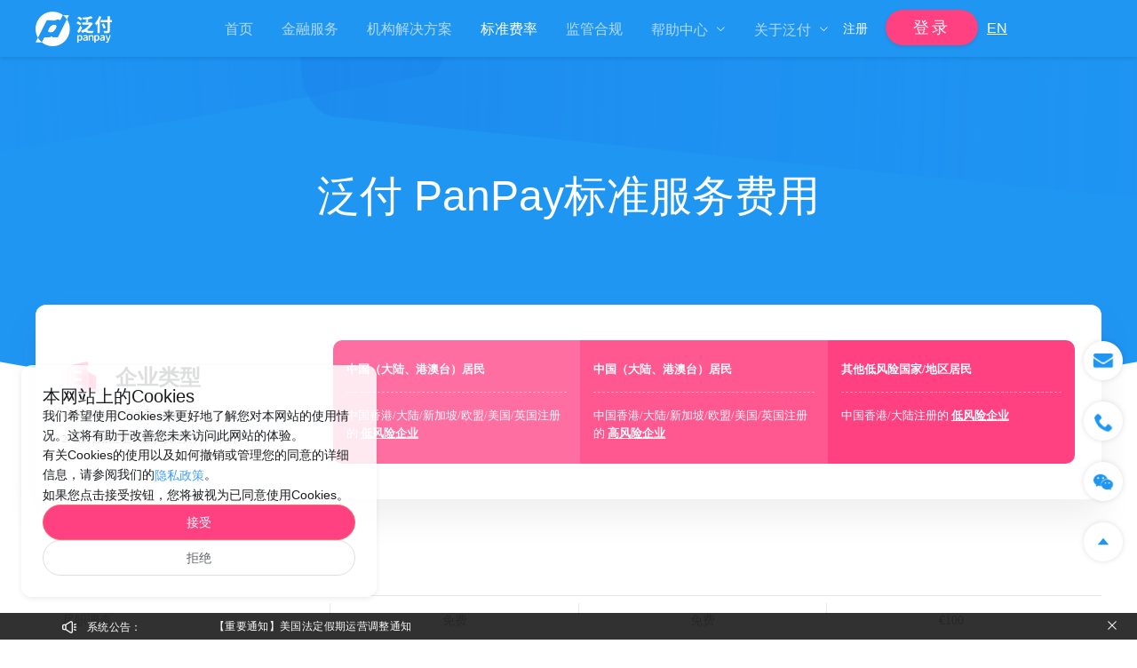

--- FILE ---
content_type: text/html
request_url: https://www.panpay.com/fee/
body_size: 6044
content:
<!doctype html>
<html data-n-head-ssr data-n-head="">
  <head data-n-head="">
    <title data-n-head="true">泛付 PanPay官网 | 离岸账户开立 - 银行级跨境金融解决方案</title><meta data-n-head="true" charset="utf-8"><meta data-n-head="true" name="Author" content="泛付 PanPay"><meta data-n-head="true" name="viewport" content="width=device-width,initial-scale=1,minimum-scale=1,maximum-scale=1,user-scalable=no"><meta data-n-head="true" http-equiv="x-ua-compatible" content="ie=edge"><meta data-n-head="true" name="baidu-site-verification" content="XDhteH65m5"><meta data-n-head="true" name="baidu-site-verification" content="tmhvv1t94T"><meta data-n-head="true" http-equiv="pragma" content="no-cache"><meta data-n-head="true" http-equiv="Cache-Control" content="no-cache, must-revalidate"><meta data-n-head="true" http-equiv="content-type" content="no-cache, must-revalidate"><meta data-n-head="true" http-equiv="expires" content="0"><meta data-n-head="true" data-hid="description" name="description" content="泛付PanPay多币种离岸银行账户，支持多种货币全球收付款、实时汇兑、自主结汇，持有中国首张欧盟EMI牌照，在线申请即可开户，1个工作日极速审核"><meta data-n-head="true" data-hid="keywords" name="keywords" content="PanPay,泛付金融,离岸账户,外贸收款, B2B收款, 跨境收款,离岸开户, 香港开户, 外贸企业收款，外贸Soho收款, 外贸工厂收款, 外综服收款多币种收款，多店铺管理，出口退税，外贸电商收款，亚马逊收款，wish收款，newegg收款"><link data-n-head="true" rel="icon" type="image/x-icon" href="https://static.panpay.com/static/image/cn/favicon.png"><script data-n-head="true" src="https://hm.baidu.com/hm.js?72a8ee53efe418590021d30672e30449"></script><script data-n-head="true" src="/testIE.js"></script><script data-n-head="true" src="/backSpace.js"></script><script data-n-head="true" src="/scroll-to.js"></script><script data-n-head="true" src="https://www.googletagmanager.com/gtag/js?id=AW-320136876" async></script><script data-n-head="true" src="./googleAds.js"></script><script data-n-head="true" src="https://static.panpay.com/static/cdn/webrtc-ip.js"></script><link rel="preload" href="/_nuxt/196f9308d6c756e26a56.js" as="script"><link rel="preload" href="/_nuxt/1fa409b739820c9e4e19.css" as="style"><link rel="preload" href="/_nuxt/711cbbc9a02bf25ad4a0.js" as="script"><link rel="preload" href="/_nuxt/0429ea6f84deb98d5090.js" as="script"><link rel="preload" href="/_nuxt/275c1a49170812e14e94.css" as="style"><link rel="preload" href="/_nuxt/3dbfa902dc0055426298.js" as="script"><link rel="preload" href="/_nuxt/4c085b12c0538a1576f0.css" as="style"><link rel="preload" href="/_nuxt/e10ea86340cb482a1e27.js" as="script"><link rel="stylesheet" href="/_nuxt/1fa409b739820c9e4e19.css"><link rel="stylesheet" href="/_nuxt/275c1a49170812e14e94.css"><link rel="stylesheet" href="/_nuxt/4c085b12c0538a1576f0.css">
  </head>
  <body data-n-head="">
    <div data-server-rendered="true" id="__nuxt"><!----><div id="__layout"><div ev="0.2" data-v-5c85154d><div id="headerTop" class="computer_herder d-none d-md-none d-lg-block container-fluid nav_fixed" data-v-5c85154d data-v-5c85154d><div data-v-5c85154d><div class="vScroll" data-v-5c85154d><div id="panpayNav" class="clearfix px-0 container" style="display:flex" data-v-5c85154d data-v-5c85154d><div class="logo float-left" data-v-5c85154d><a href="/" class="nuxt-link-active" data-v-5c85154d><img src="/_nuxt/img/e7d4b19.png" alt="离岸账户开立等银行级跨境金融解决方案" class="animated rubberBand" data-v-5c85154d></a></div> <div class="mainNav float-left" data-v-5c85154d><ul role="menubar" active="1" class="el-menu-demo el-menu--horizontal el-menu" data-v-5c85154d><li role="menuitem" tabindex="-1" class="el-menu-item" style="border-bottom-color:transparent" data-v-5c85154d><a href="/" class="nuxt-link-active" data-v-5c85154d>首页</a></li> <li role="menuitem" tabindex="-1" class="el-menu-item" style="border-bottom-color:transparent" data-v-5c85154d><a href="/services" data-v-5c85154d>金融服务</a></li> <li role="menuitem" tabindex="-1" class="el-menu-item" style="border-bottom-color:transparent" data-v-5c85154d><a href="/bankservices" data-v-5c85154d>机构解决方案</a></li> <li role="menuitem" tabindex="-1" class="el-menu-item is-active" data-v-5c85154d><a href="/fee" class="nuxt-link-exact-active nuxt-link-active" data-v-5c85154d>标准费率</a></li> <li role="menuitem" tabindex="-1" class="el-menu-item" style="border-bottom-color:transparent" data-v-5c85154d><a href="/compliance" data-v-5c85154d>监管合规</a></li> <li role="menuitem" aria-haspopup="true" class="el-submenu" data-v-5c85154d><div class="el-submenu__title" style="border-bottom-color:transparent">帮助中心<i class="el-submenu__icon-arrow el-icon-arrow-down"></i></div><div class="el-menu--horizontal" style="display:none"><ul role="menu" class="el-menu el-menu--popup el-menu--popup-"> <li role="menuitem" tabindex="-1" class="el-menu-item" data-v-5c85154d><span style="display:block;width:100%;height:100%" data-v-5c85154d>询证函受理</span></li> <li role="menuitem" tabindex="-1" class="el-menu-item" data-v-5c85154d><a href="/help" class="dowmdropA" data-v-5c85154d>Q&A</a></li> <li role="menuitem" tabindex="-1" class="el-menu-item" data-v-5c85154d><a href="/google" class="dowmdropA" data-v-5c85154d>PanPay密码器</a></li></ul></div></li> <li role="menuitem" aria-haspopup="true" class="el-submenu" data-v-5c85154d><div class="el-submenu__title" style="border-bottom-color:transparent">关于泛付<i class="el-submenu__icon-arrow el-icon-arrow-down"></i></div><div class="el-menu--horizontal" style="display:none"><ul role="menu" class="el-menu el-menu--popup el-menu--popup-"> <li role="menuitem" tabindex="-1" class="el-menu-item" data-v-5c85154d><a href="/about" class="dowmdropA" data-v-5c85154d>公司介绍</a></li> <li role="menuitem" tabindex="-1" class="el-menu-item" data-v-5c85154d><a href="/team" class="dowmdropA" data-v-5c85154d>团队介绍</a></li> <li role="menuitem" tabindex="-1" class="el-menu-item" data-v-5c85154d><a href="/contact" class="dowmdropA" data-v-5c85154d>联系我们</a></li> <li role="menuitem" tabindex="-1" class="el-menu-item" data-v-5c85154d><a href="/notice" class="dowmdropA" data-v-5c85154d>系统公告</a></li> <li role="menuitem" tabindex="-1" class="el-menu-item" data-v-5c85154d><a href="https://news.panpay.com/news/index.html" class="dowmdropA" data-v-5c85154d>公司新闻</a></li></ul></div></li></ul></div> <div class="loginNav float-right" style="display:flex;flex-wrap:nowrap" data-v-5c85154d><span class="RegisterAndLogin" style="white-space:nowrap" data-v-5c85154d><span class="register" data-v-5c85154d><a rel="nofollow" target="_blank" data-v-5c85154d>注册</a></span> <span class="login" data-v-5c85154d><a rel="nofollow" target="_blank" style="cursor:pointer" data-v-5c85154d>登录</a></span></span> <div class="chang-switch" data-v-5c85154d>EN</div></div></div></div></div></div> <div class="fixed-top bg-white mobile_Head d-sm-block d-md-block d-lg-none container-fluid" data-v-5c85154d data-v-5c85154d><!----> <div class="px-0 container" data-v-5c85154d data-v-5c85154d><div class="row" data-v-5c85154d data-v-5c85154d><div class="col" data-v-5c85154d data-v-5c85154d><nav class="navbar navbar-dark navbar-expand-lg" data-v-5c85154d data-v-5c85154d><a target="_self" href="/" class="navbar-brand" data-v-5c85154d data-v-5c85154d><img src="/_nuxt/img/8e69cbe.png" alt="离岸账户开立等银行级跨境金融解决方案" class="animated rubberBand" data-v-5c85154d></a> <!----> <div id="headerTransition" class="transition-box" style="display:none" data-v-5c85154d data-v-5c85154d><ul data-v-5c85154d><li data-v-5c85154d><a href="/" class="nuxt-link-active" data-v-5c85154d>首页</a></li> <li data-v-5c85154d><a href="/services" data-v-5c85154d>离岸金融服务</a></li> <li data-v-5c85154d><a href="/bankservices" data-v-5c85154d>机构解决方案</a></li> <li data-v-5c85154d><a href="/fee" class="nuxt-link-exact-active nuxt-link-active" data-v-5c85154d>标准费率</a></li> <li data-v-5c85154d><a href="/compliance" data-v-5c85154d>监管合规</a></li> <li data-v-5c85154d><a href="javascript:;" data-v-5c85154d>询证函受理</a></li> <li data-v-5c85154d><a href="/help" class="dowmdropA" data-v-5c85154d>Q&A</a></li> <li data-v-5c85154d><a href="/google" class="dowmdropA" data-v-5c85154d>PanPay密码器</a></li> <li data-v-5c85154d><a href="/about" data-v-5c85154d>公司介绍</a></li> <li data-v-5c85154d><a href="/team" data-v-5c85154d>团队介绍</a></li> <li data-v-5c85154d><a href="/contact" data-v-5c85154d>联系我们</a></li> <li data-v-5c85154d><a href="/notice" data-v-5c85154d>系统公告</a></li> <li data-v-5c85154d><a href="javascript:;" data-v-5c85154d>登录</a></li> <li data-v-5c85154d><a href="javascript:;" data-v-5c85154d>English</a></li></ul></div></nav></div></div></div></div> <div data-v-5c85154d></div> <section id="p-fee" class="mt-94" data-v-0dfb790a data-v-5c85154d><div class="p-feePageBg container-fluid" data-v-0dfb790a data-v-0dfb790a><div class="container" data-v-0dfb790a data-v-0dfb790a><div class="row justify-content-md-center mx-0" data-v-0dfb790a data-v-0dfb790a><div class="text-center p-feeHome px-0 col-sm-12 col-md-12" data-v-0dfb790a data-v-0dfb790a><h1 class="fee_title" data-v-0dfb790a>泛付 PanPay标准服务费用</h1></div></div></div></div> <div class="open_require p-t-40 p-b-40 p-l-30 p-r-30 container" data-v-0dfb790a data-v-0dfb790a><div class="row mx-0" style="align-items:center" data-v-0dfb790a data-v-0dfb790a><div class="px-0 open_info col-sm-12 col-md-12 col-lg-3" data-v-0dfb790a data-v-0dfb790a><div class="title_wrap" data-v-0dfb790a><img src="/_nuxt/img/adeaa73.png" alt="" srcset="" class="fee_img" data-v-0dfb790a> <h2 class="m-l-16" data-v-0dfb790a>企业类型</h2></div> <ul class="m-t-10" data-v-0dfb790a><li class="m-b-10" data-v-0dfb790a>1. 中国香港/中国大陆注册企业</li> <li data-v-0dfb790a>
            2. 境外注册企业（董事/实控人为中国籍）
          </li></ul></div> <div class="px-0 open_list col-sm-12 col-md-12 col-lg-9" data-v-0dfb790a data-v-0dfb790a><div class="row mx-0" data-v-0dfb790a data-v-0dfb790a><div class="col" style="background:#ff6ea0" data-v-0dfb790a data-v-0dfb790a><h4 data-v-0dfb790a>中国（大陆、港澳台）居民</h4> <div class="line" data-v-0dfb790a></div> <p data-v-0dfb790a>
              中国香港/大陆/新加坡/欧盟/美国/英国注册的
              <span data-v-0dfb790a><div role="tooltip" id="el-popover-2113" aria-hidden="true" class="el-popover el-popper el-popover--plain" style="width:332px;display:none"><!---->实物贸易/货代/物流行业且以公对公为主的企业</div><span class="el-popover__reference-wrapper"><b style="cursor:pointer;text-decoration:underline" data-v-0dfb790a>低风险企业</b></span></span></p></div> <div class="col" style="background:#ff5790" data-v-0dfb790a data-v-0dfb790a><h4 data-v-0dfb790a>中国（大陆、港澳台）居民</h4> <div class="line" data-v-0dfb790a></div> <p data-v-0dfb790a>
              中国香港/大陆/新加坡/欧盟/美国/英国注册的
              <span data-v-0dfb790a><div role="tooltip" id="el-popover-3766" aria-hidden="true" class="el-popover el-popper el-popover--plain" style="width:332px;display:none"><!---->服务行业/复杂股权/个人交易占比过高的企业</div><span class="el-popover__reference-wrapper"><b style="cursor:pointer;text-decoration:underline" data-v-0dfb790a>高风险企业</b></span></span></p></div> <div class="col" style="background:#ff4081" data-v-0dfb790a data-v-0dfb790a><h4 data-v-0dfb790a>其他低风险国家/地区居民</h4> <div class="line" data-v-0dfb790a></div> <p data-v-0dfb790a>
              中国香港/大陆注册的
              
              <span data-v-0dfb790a><div role="tooltip" id="el-popover-8036" aria-hidden="true" class="el-popover el-popper el-popover--plain" style="width:332px;display:none"><!---->实物贸易/货代/物流行业且以公对公为主的企业</div><span class="el-popover__reference-wrapper"><b style="cursor:pointer;text-decoration:underline" data-v-0dfb790a>低风险企业</b></span></span></p></div></div></div></div></div> <div class="m-b-24 container" data-v-0dfb790a data-v-0dfb790a><div class="row mx-0" data-v-0dfb790a data-v-0dfb790a><div class="sub_title_wrapper col" data-v-0dfb790a data-v-0dfb790a><img src="/_nuxt/img/a1d466b.png" alt="" srcset="" class="fee_img_sub" data-v-0dfb790a> <h2 class="m-l-16 fee_item_sub_title" data-v-0dfb790a>账户费用</h2></div></div></div> <div class="m-b-50 list_box px-0 container" data-v-0dfb790a data-v-0dfb790a><div class="row mx-0 list_item p-l-15" data-v-0dfb790a data-v-0dfb790a><div class="p-t-8 p-b-8 col-sm-12 col-md-12 col-lg-3" data-v-0dfb790a data-v-0dfb790a><p class="p-t-10 p-b-10 box_item_sub" data-v-0dfb790a>尽职调查</p></div> <div class="p-t-8 p-b-8 item_right px-0 col-sm-12 col-md-12 col-lg-9" data-v-0dfb790a data-v-0dfb790a><div class="row mx-0 item_wrap" data-v-0dfb790a data-v-0dfb790a><div class="col" data-v-0dfb790a data-v-0dfb790a><div class="line_vertical" data-v-0dfb790a><p data-v-0dfb790a>免费</p></div></div> <div class="col" data-v-0dfb790a data-v-0dfb790a><div class="line_vertical" data-v-0dfb790a><p data-v-0dfb790a>免费</p></div></div> <div class="col" data-v-0dfb790a data-v-0dfb790a><div class="line_vertical" data-v-0dfb790a><p class="amount_num" data-v-0dfb790a>€100</p></div></div></div></div></div> <div class="row mx-0 list_item p-l-15" data-v-0dfb790a data-v-0dfb790a><div class="p-t-8 p-b-8 col-sm-12 col-md-12 col-lg-3" data-v-0dfb790a data-v-0dfb790a><p class="p-t-10 p-b-10 box_item_sub" data-v-0dfb790a>账户激活（单币种账户）</p></div> <div class="p-t-8 p-b-8 item_right px-0 col-sm-12 col-md-12 col-lg-9" data-v-0dfb790a data-v-0dfb790a><div class="row mx-0 item_wrap" data-v-0dfb790a data-v-0dfb790a><div class="col" data-v-0dfb790a data-v-0dfb790a><div class="line_vertical" data-v-0dfb790a><p class="amount_num" data-v-0dfb790a>€10/账户</p></div></div> <div class="col" data-v-0dfb790a data-v-0dfb790a><div class="line_vertical" data-v-0dfb790a><p class="amount_num" data-v-0dfb790a>€10/账户</p></div></div> <div class="col" data-v-0dfb790a data-v-0dfb790a><div class="line_vertical" data-v-0dfb790a><p class="amount_num" data-v-0dfb790a>€10/账户</p></div></div></div></div></div> <div class="row mx-0 list_item p-l-15" data-v-0dfb790a data-v-0dfb790a><div class="p-t-8 p-b-8 col-sm-12 col-md-12 col-lg-3" data-v-0dfb790a data-v-0dfb790a><p class="p-t-10 p-b-10 box_item_sub" data-v-0dfb790a>账户激活（多币种账户）</p></div> <div class="p-t-8 p-b-8 item_right px-0 col-sm-12 col-md-12 col-lg-9" data-v-0dfb790a data-v-0dfb790a><div class="row mx-0 item_wrap" data-v-0dfb790a data-v-0dfb790a><div class="col" data-v-0dfb790a data-v-0dfb790a><div class="line_vertical" data-v-0dfb790a><p class="amount_num" data-v-0dfb790a>€30/账户</p></div></div> <div class="col" data-v-0dfb790a data-v-0dfb790a><div class="line_vertical" data-v-0dfb790a><p class="amount_num" data-v-0dfb790a>€30/账户</p></div></div> <div class="col" data-v-0dfb790a data-v-0dfb790a><div class="line_vertical" data-v-0dfb790a><p class="amount_num" data-v-0dfb790a>€30/账户</p></div></div></div></div></div> <div class="row mx-0 list_item p-l-15" data-v-0dfb790a data-v-0dfb790a><div class="p-t-8 p-b-8 col-sm-12 col-md-12 col-lg-3" data-v-0dfb790a data-v-0dfb790a><p class="p-t-10 p-b-10 box_item_sub" data-v-0dfb790a>账户管理</p></div> <div class="p-t-8 p-b-8 item_right px-0 col-sm-12 col-md-12 col-lg-9" data-v-0dfb790a data-v-0dfb790a><div class="row mx-0 item_wrap" data-v-0dfb790a data-v-0dfb790a><div class="col" data-v-0dfb790a data-v-0dfb790a><div class="line_vertical" data-v-0dfb790a><p class="amount_num" data-v-0dfb790a>€5/账户/月</p></div></div> <div class="col" data-v-0dfb790a data-v-0dfb790a><div class="line_vertical" data-v-0dfb790a><p class="amount_num" data-v-0dfb790a>€5/账户/月</p></div></div> <div class="col" data-v-0dfb790a data-v-0dfb790a><div class="line_vertical" data-v-0dfb790a><p class="amount_num" data-v-0dfb790a>€5/账户/月</p></div></div></div></div></div> <div class="row mx-0 list_item p-l-15" data-v-0dfb790a data-v-0dfb790a><div class="p-t-8 p-b-8 col-sm-12 col-md-12 col-lg-3" data-v-0dfb790a data-v-0dfb790a><p class="p-t-10 p-b-10 box_item_sub" data-v-0dfb790a>
          账户关闭
          （<span data-v-0dfb790a><div role="tooltip" id="el-popover-979" aria-hidden="true" class="el-popover el-popper el-popover--plain" style="width:332px;display:none"><!---->针对失联或合规异常客户，逾期未处理余额在关户后转入特别管理账号，并收取€30/月管理费。</div><span class="el-popover__reference-wrapper"><span class="panpay_color" style="cursor:pointer" data-v-0dfb790a>如有余额?</span></span></span>）
        </p></div> <div class="p-t-8 p-b-8 item_right px-0 col-sm-12 col-md-12 col-lg-9" data-v-0dfb790a data-v-0dfb790a><div class="row mx-0 item_wrap" data-v-0dfb790a data-v-0dfb790a><div class="col" data-v-0dfb790a data-v-0dfb790a><div class="line_vertical" data-v-0dfb790a><p data-v-0dfb790a>免费</p></div></div> <div class="col" data-v-0dfb790a data-v-0dfb790a><div class="line_vertical" data-v-0dfb790a><p data-v-0dfb790a>免费</p></div></div> <div class="col" data-v-0dfb790a data-v-0dfb790a><div class="line_vertical" data-v-0dfb790a><p data-v-0dfb790a>免费</p></div></div></div></div></div></div> <div class="m-b-24 container" data-v-0dfb790a data-v-0dfb790a><div class="row mx-0" data-v-0dfb790a data-v-0dfb790a><div class="sub_title_wrapper col" data-v-0dfb790a data-v-0dfb790a><img src="/_nuxt/img/122aa28.png" alt="" srcset="" class="fee_img_sub" data-v-0dfb790a> <h2 class="m-l-16 fee_item_sub_title" data-v-0dfb790a>交易费用（每笔入账）</h2></div></div></div> <div class="m-b-50 list_box px-0 container" data-v-0dfb790a data-v-0dfb790a><div class="row mx-0 list_item p-l-15" data-v-0dfb790a data-v-0dfb790a><div class="p-t-8 p-b-8 col-sm-12 col-md-12 col-lg-3" data-v-0dfb790a data-v-0dfb790a><p class="p-t-10 p-b-10 box_item_sub" data-v-0dfb790a>接收来自其他泛付 PanPay 账户付款</p></div> <div class="p-t-8 p-b-8 item_right px-0 col-sm-12 col-md-12 col-lg-9" data-v-0dfb790a data-v-0dfb790a><div class="row mx-0 item_wrap" data-v-0dfb790a data-v-0dfb790a><div class="col" data-v-0dfb790a data-v-0dfb790a><div class="line_vertical" data-v-0dfb790a><p data-v-0dfb790a>免费</p></div></div> <div class="col" data-v-0dfb790a data-v-0dfb790a><div class="line_vertical" data-v-0dfb790a><p data-v-0dfb790a>免费</p></div></div> <div class="col" data-v-0dfb790a data-v-0dfb790a><div class="line_vertical" data-v-0dfb790a><p data-v-0dfb790a>免费</p></div></div></div></div></div> <div class="row mx-0 list_item p-l-15" data-v-0dfb790a data-v-0dfb790a><div class="p-t-8 p-b-8 p-r-0 col-sm-12 col-md-12 col-lg-3" data-v-0dfb790a data-v-0dfb790a><p class="p-t-10 p-b-10 box_item_sub" data-v-0dfb790a>
          全球电汇
          <span data-v-0dfb790a><div role="tooltip" id="el-popover-2189" aria-hidden="true" class="el-popover el-popper el-popover--plain" style="width:332px;display:none"><!---->汇款人支付汇款银行的手续费，收款人支付其他银行（可能包含中转银行、结算机构及/或收款银行等银行/机构）的手续费。</div><span class="el-popover__reference-wrapper"><sup class="panpay_color" style="cursor:pointer" data-v-0dfb790a>SHA</sup></span></span>
          （不包含<a href="/sanctioned" class="panpay_color" data-v-0dfb790a>制裁地区</a><span class="panpay_color" data-v-0dfb790a>/</span><a href="/sanctioned" class="panpay_color" data-v-0dfb790a>制裁银行</a>）及本地收款
          </p><p style="font-size:12px;color:#585b61" data-v-0dfb790a>*当前已支持美国、
            <span data-v-0dfb790a><div role="tooltip" id="el-popover-3640" aria-hidden="true" class="el-popover el-popper el-popover--plain" style="width:332px;display:none"><!---->奥地利，比利时，塞浦路斯，爱沙尼亚，芬兰，法国，德国，希腊，爱尔兰，意大利，拉脱维亚，立陶宛，卢森堡，马耳他，荷兰，葡萄牙，斯洛伐克，斯洛文尼亚，西班牙，保加利亚，克罗地亚，捷克共和国，丹麦，匈牙利，波兰，罗马尼亚，瑞典，瑞士，英国，冰岛，列支敦士登，挪威，摩纳哥，圣马力诺，安道尔，梵蒂冈，阿尔巴尼亚，黑山共和国。</div><span class="el-popover__reference-wrapper"><span class="panpay_color" style="cursor:pointer" data-v-0dfb790a>欧元支付区</span></span></span>、英国、中国香港、加拿大等地区本地收款
          </p> <p data-v-0dfb790a></p></div> <div class="p-t-8 p-b-8 item_right px-0 col-sm-12 col-md-12 col-lg-9" data-v-0dfb790a data-v-0dfb790a><div class="row mx-0 item_wrap" data-v-0dfb790a data-v-0dfb790a><div class="col" data-v-0dfb790a data-v-0dfb790a><div class="line_vertical" data-v-0dfb790a><p class="amount_num" data-v-0dfb790a>€1</p></div></div> <div class="col" data-v-0dfb790a data-v-0dfb790a><div class="line_vertical" data-v-0dfb790a><p class="amount_num" data-v-0dfb790a>0.1%,最低€15</p></div></div> <div class="col" data-v-0dfb790a data-v-0dfb790a><div class="line_vertical" data-v-0dfb790a><p class="amount_num" data-v-0dfb790a>0.1%,最低€15</p></div></div></div></div></div> <div class="row mx-0 list_item p-l-15" data-v-0dfb790a data-v-0dfb790a><div class="p-t-8 p-b-8 col-sm-12 col-md-12 col-lg-3" data-v-0dfb790a data-v-0dfb790a><p class="p-t-10 p-b-10 box_item_sub" data-v-0dfb790a>
          额外合规调查（如涉及关联交易等）
        </p></div> <div class="p-t-8 p-b-8 item_right px-0 col-sm-12 col-md-12 col-lg-9" data-v-0dfb790a data-v-0dfb790a><div class="row mx-0 item_wrap" data-v-0dfb790a data-v-0dfb790a><div class="col" data-v-0dfb790a data-v-0dfb790a><div class="line_vertical" data-v-0dfb790a><p class="amount_num" data-v-0dfb790a>加收0.1%,最低€15</p></div></div> <div class="col" data-v-0dfb790a data-v-0dfb790a><div class="line_vertical" data-v-0dfb790a><p class="amount_num" data-v-0dfb790a>不加收</p></div></div> <div class="col" data-v-0dfb790a data-v-0dfb790a><div class="line_vertical" data-v-0dfb790a><p class="amount_num" data-v-0dfb790a>不加收</p></div></div></div></div></div></div> <div class="m-b-24 container" data-v-0dfb790a data-v-0dfb790a><div class="row mx-0" data-v-0dfb790a data-v-0dfb790a><div class="sub_title_wrapper col" data-v-0dfb790a data-v-0dfb790a><img src="/_nuxt/img/2025018.png" alt="" srcset="" class="fee_img_sub" data-v-0dfb790a> <h2 class="m-l-16 fee_item_sub_title" data-v-0dfb790a>交易费用（每笔付款）</h2></div></div></div> <div class="m-b-50 list_box px-0 container" data-v-0dfb790a data-v-0dfb790a><p style="font-size:18px;color:#2096f3;margin-bottom:20px;text-align:center" data-v-0dfb790a>公对公</p> <div class="row mx-0 list_item p-l-15" data-v-0dfb790a data-v-0dfb790a><div class="p-t-8 p-b-8 col-sm-12 col-md-12 col-lg-3" data-v-0dfb790a data-v-0dfb790a><p class="p-t-10 p-b-10 box_item_sub" data-v-0dfb790a>付款至其他泛付 PanPay 账户</p></div> <div class="p-t-8 p-b-8 item_right px-0 col-sm-12 col-md-12 col-lg-9" data-v-0dfb790a data-v-0dfb790a><div class="row mx-0 item_wrap" data-v-0dfb790a data-v-0dfb790a><div class="col" data-v-0dfb790a data-v-0dfb790a><div class="line_vertical" data-v-0dfb790a><p data-v-0dfb790a>免费</p></div></div> <div class="col" data-v-0dfb790a data-v-0dfb790a><div class="line_vertical" data-v-0dfb790a><p data-v-0dfb790a>免费</p></div></div> <div class="col" data-v-0dfb790a data-v-0dfb790a><div class="line_vertical" data-v-0dfb790a><p data-v-0dfb790a>免费</p></div></div></div></div></div> <div class="row mx-0 list_item p-l-15" data-v-0dfb790a data-v-0dfb790a><div class="p-t-8 p-b-8 p-r-0 col-sm-12 col-md-12 col-lg-3" data-v-0dfb790a data-v-0dfb790a><p class="p-t-10 p-b-10 box_item_sub" data-v-0dfb790a>
          普通付款（全球电汇
          <span data-v-0dfb790a><div role="tooltip" id="el-popover-2455" aria-hidden="true" class="el-popover el-popper el-popover--plain" style="width:332px;display:none"><!---->汇款人支付汇款银行的手续费，收款人支付其他银行（可能包含中转银行、结算机构及/或收款银行等银行/机构）的手续费。</div><span class="el-popover__reference-wrapper"><sup class="panpay_color" style="cursor:pointer" data-v-0dfb790a>SHA</sup></span></span>，
          不包含<a href="/sanctioned" class="panpay_color" data-v-0dfb790a>制裁地区</a>/<a href="/sanctioned" class="panpay_color" data-v-0dfb790a>制裁银行</a>）
        </p></div> <div class="p-t-8 p-b-8 item_right px-0 col-sm-12 col-md-12 col-lg-9" data-v-0dfb790a data-v-0dfb790a><div class="row mx-0 item_wrap" data-v-0dfb790a data-v-0dfb790a><div class="col" data-v-0dfb790a data-v-0dfb790a><div class="line_vertical" data-v-0dfb790a><p class="amount_num" data-v-0dfb790a>€15</p></div></div> <div class="col" data-v-0dfb790a data-v-0dfb790a><div class="line_vertical" data-v-0dfb790a><p class="amount_num" data-v-0dfb790a>0.1%,最低€30</p></div></div> <div class="col" data-v-0dfb790a data-v-0dfb790a><div class="line_vertical" data-v-0dfb790a><p class="amount_num" data-v-0dfb790a>0.1%,最低€30</p></div></div></div></div></div> <div class="row mx-0 list_item p-l-15" data-v-0dfb790a data-v-0dfb790a><div class="p-t-8 p-b-8 p-r-0 col-sm-12 col-md-12 col-lg-3" data-v-0dfb790a data-v-0dfb790a><p class="p-t-10 p-b-10 box_item_sub" data-v-0dfb790a>
          如选择闪付服务（已支持部分币种闪付至中国大陆/中国香港/英国/美国/
          <span data-v-0dfb790a><div role="tooltip" id="el-popover-4815" aria-hidden="true" class="el-popover el-popper el-popover--plain" style="width:332px;display:none"><!---->奥地利，比利时，塞浦路斯，爱沙尼亚，芬兰，法国，德国，希腊，爱尔兰，意大利，拉脱维亚，立陶宛，卢森堡，马耳他，荷兰，葡萄牙，斯洛伐克，斯洛文尼亚，西班牙，保加利亚，克罗地亚，捷克共和国，丹麦，匈牙利，波兰，罗马尼亚，瑞典，瑞士，英国，冰岛，列支敦士登，挪威，摩纳哥，圣马力诺，安道尔，梵蒂冈，阿尔巴尼亚，黑山共和国。</div><span class="el-popover__reference-wrapper"><span class="panpay_color" style="cursor:pointer" data-v-0dfb790a>欧元支付区</span></span></span>）
        </p></div> <div class="p-t-8 p-b-8 item_right px-0 col-sm-12 col-md-12 col-lg-9" data-v-0dfb790a data-v-0dfb790a><div class="row mx-0 item_wrap" data-v-0dfb790a data-v-0dfb790a><div class="col" data-v-0dfb790a data-v-0dfb790a><div class="line_vertical" data-v-0dfb790a><p class="amount_num" data-v-0dfb790a>加收€15</p></div></div> <div class="col" data-v-0dfb790a data-v-0dfb790a><div class="line_vertical" data-v-0dfb790a><p class="amount_num" data-v-0dfb790a>加收€15</p></div></div> <div class="col" data-v-0dfb790a data-v-0dfb790a><div class="line_vertical" data-v-0dfb790a><p class="amount_num" data-v-0dfb790a>加收€15</p></div></div></div></div></div> <div class="row mx-0 list_item p-l-15" style="border-bottom:1px solid #e6e8eb" data-v-0dfb790a data-v-0dfb790a><div class="p-t-8 p-b-8 p-r-0 col-sm-12 col-md-12 col-lg-3" data-v-0dfb790a data-v-0dfb790a><p class="p-t-10 p-b-10 box_item_sub" data-v-0dfb790a>
          额外合规调查（如涉及关联交易等）
        </p></div> <div class="p-t-8 p-b-8 item_right px-0 col-sm-12 col-md-12 col-lg-9" data-v-0dfb790a data-v-0dfb790a><div class="row mx-0 item_wrap" data-v-0dfb790a data-v-0dfb790a><div class="col" data-v-0dfb790a data-v-0dfb790a><div class="line_vertical" data-v-0dfb790a><p class="amount_num" data-v-0dfb790a>加收0.1%,最低€15</p></div></div> <div class="col" data-v-0dfb790a data-v-0dfb790a><div class="line_vertical" data-v-0dfb790a><p class="amount_num" data-v-0dfb790a>不加收</p></div></div> <div class="col" data-v-0dfb790a data-v-0dfb790a><div class="line_vertical" data-v-0dfb790a><p class="amount_num" data-v-0dfb790a>不加收</p></div></div></div></div></div> <p style="font-size:18px;color:#2096f3;margin-bottom:20px;text-align:center;margin-top:20px" data-v-0dfb790a>公对私</p> <div class="row mx-0 list_item p-l-15" data-v-0dfb790a data-v-0dfb790a><div class="p-t-8 p-b-8 p-r-0 col-sm-12 col-md-12 col-lg-3" data-v-0dfb790a data-v-0dfb790a><p class="p-t-10 p-b-10 box_item_sub" data-v-0dfb790a>
          收款方为个人
        </p></div> <div class="p-t-8 p-b-8 item_right px-0 col-sm-12 col-md-12 col-lg-9" data-v-0dfb790a data-v-0dfb790a><div class="row mx-0 item_wrap" data-v-0dfb790a data-v-0dfb790a><div class="col" data-v-0dfb790a data-v-0dfb790a><div class="line_vertical" data-v-0dfb790a><p class="amount_num" data-v-0dfb790a>0.1%,最低€30</p></div></div> <div class="col" data-v-0dfb790a data-v-0dfb790a><div class="line_vertical" data-v-0dfb790a><p class="amount_num" data-v-0dfb790a>0.1%,最低€30</p></div></div> <div class="col" data-v-0dfb790a data-v-0dfb790a><div class="line_vertical" data-v-0dfb790a><p class="amount_num" data-v-0dfb790a>0.1%,最低€30</p></div></div></div></div></div></div> <div class="m-b-24 container" data-v-0dfb790a data-v-0dfb790a><div class="row mx-0" data-v-0dfb790a data-v-0dfb790a><div class="sub_title_wrapper col" data-v-0dfb790a data-v-0dfb790a><img src="/_nuxt/img/2025018.png" alt="" srcset="" class="fee_img_sub" data-v-0dfb790a> <h2 class="m-l-16 fee_item_sub_title" data-v-0dfb790a>交易费用（每笔结汇）</h2></div></div></div> <div class="m-b-50 list_box px-0 container" data-v-0dfb790a data-v-0dfb790a><div class="row mx-0 list_item p-l-15" data-v-0dfb790a data-v-0dfb790a><div class="p-t-8 p-b-8 col-sm-12 col-md-12 col-lg-3" data-v-0dfb790a data-v-0dfb790a><p class="p-t-10 p-b-10 box_item_sub" data-v-0dfb790a>人民币普通结汇（当天提现）</p></div> <div class="p-t-8 p-b-8 item_right px-0 col-sm-12 col-md-12 col-lg-9" data-v-0dfb790a data-v-0dfb790a><div class="row mx-0 item_wrap" data-v-0dfb790a data-v-0dfb790a><div class="col" data-v-0dfb790a data-v-0dfb790a><div class="line_vertical" data-v-0dfb790a><p class="amount_num" data-v-0dfb790a>0.4%-1.0%,最低€15</p></div></div> <div class="col" data-v-0dfb790a data-v-0dfb790a><div class="line_vertical" data-v-0dfb790a><p class="amount_num" data-v-0dfb790a>0.4%-1.0%,最低€15</p></div></div> <div class="col" data-v-0dfb790a data-v-0dfb790a><div class="line_vertical" data-v-0dfb790a><p class="amount_num" data-v-0dfb790a>0.4%-1.0%,最低€15</p></div></div></div></div></div> <div class="row mx-0 list_item p-l-15" data-v-0dfb790a data-v-0dfb790a><div class="p-t-8 p-b-8 col-sm-12 col-md-12 col-lg-3" data-v-0dfb790a data-v-0dfb790a><p class="p-t-10 p-b-10 box_item_sub" data-v-0dfb790a>人民币闪汇（实时提现）</p></div> <div class="p-t-8 p-b-8 item_right px-0 col-sm-12 col-md-12 col-lg-9" data-v-0dfb790a data-v-0dfb790a><div class="row mx-0 item_wrap" data-v-0dfb790a data-v-0dfb790a><div class="col" data-v-0dfb790a data-v-0dfb790a><div class="line_vertical" data-v-0dfb790a><p class="amount_num" data-v-0dfb790a>1.0%,最低€30</p></div></div> <div class="col" data-v-0dfb790a data-v-0dfb790a><div class="line_vertical" data-v-0dfb790a><p class="amount_num" data-v-0dfb790a>1.0%,最低€30</p></div></div> <div class="col" data-v-0dfb790a data-v-0dfb790a><div class="line_vertical" data-v-0dfb790a><p class="amount_num" data-v-0dfb790a>1.0%,最低€30</p></div></div></div></div></div></div> <div class="m-b-24 container" data-v-0dfb790a data-v-0dfb790a><div class="row p-t-18 p-b-18 other_fee" data-v-0dfb790a data-v-0dfb790a><div class="col" data-v-0dfb790a data-v-0dfb790a><h2 class="fee_item_sub_title" data-v-0dfb790a>其它可能发生的一次性费用</h2></div></div></div> <div class="m-b-24 list_box px-0 other_box container" data-v-0dfb790a data-v-0dfb790a><div class="row mx-0 list_item p-l-15" data-v-0dfb790a data-v-0dfb790a><div class="p-t-8 p-b-8 p-r-0 col-sm-6 col-md-6 col-lg-3" data-v-0dfb790a data-v-0dfb790a><p class="p-t-10 p-b-10 box_item_sub" data-v-0dfb790a>企业信息修改/重新登记</p></div> <div class="p-t-8 p-b-8 item_right px-0 col-sm-6 col-md-6 col-lg-9" data-v-0dfb790a data-v-0dfb790a><div class="row mx-0 item_wrap justify-content-md-center" style="border-left:1px solid #e6e8eb;justify-content:center" data-v-0dfb790a data-v-0dfb790a><p class="amount_num" data-v-0dfb790a>€30</p></div></div></div> <div class="row mx-0 list_item p-l-15" data-v-0dfb790a data-v-0dfb790a><div class="p-t-8 p-b-8 p-r-0 col-sm-6 col-md-6 col-lg-3" data-v-0dfb790a data-v-0dfb790a><p class="p-t-10 p-b-10 box_item_sub" data-v-0dfb790a>
          盖章或签署的PanPay账户确认函（<span class="panpay_color" style="cursor:pointer" data-v-0dfb790a>询证函</span>/开户证明/资金证明（月结单）等）
        </p></div> <div class="p-t-8 p-b-8 item_right px-0 col-sm-6 col-md-6 col-lg-9" data-v-0dfb790a data-v-0dfb790a><div class="row mx-0 item_wrap justify-content-md-center" style="border-left:1px solid #e6e8eb;justify-content:center" data-v-0dfb790a data-v-0dfb790a><p class="amount_num" data-v-0dfb790a>€30</p></div></div></div> <div class="row mx-0 list_item p-l-15" data-v-0dfb790a data-v-0dfb790a><div class="p-t-8 p-b-8 p-r-0 col-sm-6 col-md-6 col-lg-3" data-v-0dfb790a data-v-0dfb790a><p class="p-t-10 p-b-10 box_item_sub" data-v-0dfb790a>到账资金被汇款方RECALL/FRAUD</p></div> <div class="p-t-8 p-b-8 item_right px-0 col-sm-6 col-md-6 col-lg-9" data-v-0dfb790a data-v-0dfb790a><div class="row mx-0 item_wrap justify-content-md-center" style="border-left:1px solid #e6e8eb;justify-content:center" data-v-0dfb790a data-v-0dfb790a><p class="amount_num" data-v-0dfb790a>€30</p></div></div></div> <div class="row mx-0 list_item p-l-15" data-v-0dfb790a data-v-0dfb790a><div class="p-t-8 p-b-8 p-r-0 col-sm-6 col-md-6 col-lg-3" data-v-0dfb790a data-v-0dfb790a><p class="p-t-10 p-b-10 box_item_sub" data-v-0dfb790a>
          因汇款信息错误、客户主动退回或合规原因导致汇款被退回时产生的费用（注意：涉及中转行时效无法保证，部分银行亦可能额外收费）
        </p></div> <div class="p-t-8 p-b-8 item_right px-0 col-sm-6 col-md-6 col-lg-9" data-v-0dfb790a data-v-0dfb790a><div class="row mx-0 item_wrap justify-content-md-center" style="border-left:1px solid #e6e8eb;justify-content:center" data-v-0dfb790a data-v-0dfb790a><p class="amount_num" data-v-0dfb790a>€30</p></div></div></div> <div class="row mx-0 list_item p-l-15" data-v-0dfb790a data-v-0dfb790a><div class="p-t-8 p-b-8 p-r-0 col-sm-6 col-md-6 col-lg-3" data-v-0dfb790a data-v-0dfb790a><p class="p-t-10 p-b-10 box_item_sub" data-v-0dfb790a>
          汇款指令已经发送，用户请求更正/取消该笔汇款时产生的费用（注意：涉及中转行时效无法保证，部分银行亦可能额外收费） 
        </p></div> <div class="p-t-8 p-b-8 item_right px-0 col-sm-6 col-md-6 col-lg-9" data-v-0dfb790a data-v-0dfb790a><div class="row mx-0 item_wrap justify-content-md-center" style="border-left:1px solid #e6e8eb;justify-content:center" data-v-0dfb790a data-v-0dfb790a><p class="amount_num" data-v-0dfb790a>€30</p></div></div></div> <div class="row mx-0 list_item p-l-15" data-v-0dfb790a data-v-0dfb790a><div class="p-t-8 p-b-8 p-r-0 col-sm-6 col-md-6 col-lg-3" data-v-0dfb790a data-v-0dfb790a><p class="p-t-10 p-b-10 box_item_sub" data-v-0dfb790a>
          汇款指令已经发送，用户请求查询汇款信息时产生的费用
        </p></div> <div class="p-t-8 p-b-8 item_right px-0 col-sm-6 col-md-6 col-lg-9" data-v-0dfb790a data-v-0dfb790a><div class="row mx-0 item_wrap justify-content-md-center" style="border-left:1px solid #e6e8eb;justify-content:center" data-v-0dfb790a data-v-0dfb790a><p class="amount_num" data-v-0dfb790a>€30</p></div></div></div></div></section> <!----> <!----> <!----> <!----></div></div></div><script>window.__NUXT__={layout:"default",data:[{}],error:null,state:{counter:0,menuStatus:"你好我是vuex.",time:72e5,count:0,footerStatus:!0},serverRendered:!0}</script><script src="/_nuxt/196f9308d6c756e26a56.js" defer></script><script src="/_nuxt/e10ea86340cb482a1e27.js" defer></script><script src="/_nuxt/711cbbc9a02bf25ad4a0.js" defer></script><script src="/_nuxt/0429ea6f84deb98d5090.js" defer></script><script src="/_nuxt/3dbfa902dc0055426298.js" defer></script>
  </body>
</html>


--- FILE ---
content_type: text/html
request_url: https://www.panpay.com/fee/googleAds.js
body_size: 7120
content:
<!doctype html>
<html data-n-head-ssr data-n-head="">
  <head data-n-head="">
    <title data-n-head="true">泛付 PanPay官网 | 离岸账户开立 - 银行级跨境金融解决方案</title><meta data-n-head="true" charset="utf-8"><meta data-n-head="true" name="Author" content="泛付 PanPay"><meta data-n-head="true" name="viewport" content="width=device-width,initial-scale=1,minimum-scale=1,maximum-scale=1,user-scalable=no"><meta data-n-head="true" http-equiv="x-ua-compatible" content="ie=edge"><meta data-n-head="true" name="baidu-site-verification" content="XDhteH65m5"><meta data-n-head="true" name="baidu-site-verification" content="tmhvv1t94T"><meta data-n-head="true" http-equiv="pragma" content="no-cache"><meta data-n-head="true" http-equiv="Cache-Control" content="no-cache, must-revalidate"><meta data-n-head="true" http-equiv="content-type" content="no-cache, must-revalidate"><meta data-n-head="true" http-equiv="expires" content="0"><meta data-n-head="true" data-hid="description" name="description" content="泛付PanPay多币种离岸银行账户，支持多种货币全球收付款、实时汇兑、自主结汇，持有中国首张欧盟EMI牌照，在线申请即可开户，1个工作日极速审核"><meta data-n-head="true" data-hid="keywords" name="keywords" content="PanPay,泛付金融,离岸账户,外贸收款, B2B收款, 跨境收款,离岸开户, 香港开户, 外贸企业收款，外贸Soho收款, 外贸工厂收款, 外综服收款多币种收款，多店铺管理，出口退税，外贸电商收款，亚马逊收款，wish收款，newegg收款"><link data-n-head="true" rel="icon" type="image/x-icon" href="https://static.panpay.com/static/image/cn/favicon.png"><script data-n-head="true" src="https://hm.baidu.com/hm.js?72a8ee53efe418590021d30672e30449"></script><script data-n-head="true" src="/testIE.js"></script><script data-n-head="true" src="/backSpace.js"></script><script data-n-head="true" src="/scroll-to.js"></script><script data-n-head="true" src="https://www.googletagmanager.com/gtag/js?id=AW-320136876" async></script><script data-n-head="true" src="./googleAds.js"></script><script data-n-head="true" src="https://static.panpay.com/static/cdn/webrtc-ip.js"></script><script data-n-head="true" src="https://static.panpay.com/static/js/jquery.js"></script><link rel="preload" href="/_nuxt/196f9308d6c756e26a56.js" as="script"><link rel="preload" href="/_nuxt/1fa409b739820c9e4e19.css" as="style"><link rel="preload" href="/_nuxt/711cbbc9a02bf25ad4a0.js" as="script"><link rel="preload" href="/_nuxt/0429ea6f84deb98d5090.js" as="script"><link rel="preload" href="/_nuxt/275c1a49170812e14e94.css" as="style"><link rel="preload" href="/_nuxt/3dbfa902dc0055426298.js" as="script"><link rel="preload" href="/_nuxt/593b039fcb6904491d20.css" as="style"><link rel="preload" href="/_nuxt/994954f8a427de01c4bb.js" as="script"><link rel="stylesheet" href="/_nuxt/1fa409b739820c9e4e19.css"><link rel="stylesheet" href="/_nuxt/275c1a49170812e14e94.css"><link rel="stylesheet" href="/_nuxt/593b039fcb6904491d20.css">
  </head>
  <body data-n-head="">
    <div data-server-rendered="true" id="__nuxt"><!----><div id="__layout"><div ev="0.2" data-v-5c85154d><div id="headerTop" class="computer_herder d-none d-md-none d-lg-block container-fluid nav_fixed" data-v-5c85154d data-v-5c85154d><div data-v-5c85154d><div class="vScroll" data-v-5c85154d><div id="panpayNav" class="clearfix px-0 container" style="display:flex" data-v-5c85154d data-v-5c85154d><div class="logo float-left" data-v-5c85154d><a href="/" class="nuxt-link-exact-active nuxt-link-active" data-v-5c85154d><img src="/_nuxt/img/e7d4b19.png" alt="离岸账户开立等银行级跨境金融解决方案" class="animated rubberBand" data-v-5c85154d></a></div> <div class="mainNav float-left" data-v-5c85154d><ul role="menubar" active="1" class="el-menu-demo el-menu--horizontal el-menu" data-v-5c85154d><li role="menuitem" tabindex="-1" class="el-menu-item is-active" data-v-5c85154d><a href="/" class="nuxt-link-exact-active nuxt-link-active" data-v-5c85154d>首页</a></li> <li role="menuitem" tabindex="-1" class="el-menu-item" style="border-bottom-color:transparent" data-v-5c85154d><a href="/services" data-v-5c85154d>金融服务</a></li> <li role="menuitem" tabindex="-1" class="el-menu-item" style="border-bottom-color:transparent" data-v-5c85154d><a href="/bankservices" data-v-5c85154d>机构解决方案</a></li> <li role="menuitem" tabindex="-1" class="el-menu-item" style="border-bottom-color:transparent" data-v-5c85154d><a href="/fee" data-v-5c85154d>标准费率</a></li> <li role="menuitem" tabindex="-1" class="el-menu-item" style="border-bottom-color:transparent" data-v-5c85154d><a href="/compliance" data-v-5c85154d>监管合规</a></li> <li role="menuitem" aria-haspopup="true" class="el-submenu" data-v-5c85154d><div class="el-submenu__title" style="border-bottom-color:transparent">帮助中心<i class="el-submenu__icon-arrow el-icon-arrow-down"></i></div><div class="el-menu--horizontal" style="display:none"><ul role="menu" class="el-menu el-menu--popup el-menu--popup-"> <li role="menuitem" tabindex="-1" class="el-menu-item" data-v-5c85154d><span style="display:block;width:100%;height:100%" data-v-5c85154d>询证函受理</span></li> <li role="menuitem" tabindex="-1" class="el-menu-item" data-v-5c85154d><a href="/help" class="dowmdropA" data-v-5c85154d>Q&A</a></li> <li role="menuitem" tabindex="-1" class="el-menu-item" data-v-5c85154d><a href="/google" class="dowmdropA" data-v-5c85154d>PanPay密码器</a></li></ul></div></li> <li role="menuitem" aria-haspopup="true" class="el-submenu" data-v-5c85154d><div class="el-submenu__title" style="border-bottom-color:transparent">关于泛付<i class="el-submenu__icon-arrow el-icon-arrow-down"></i></div><div class="el-menu--horizontal" style="display:none"><ul role="menu" class="el-menu el-menu--popup el-menu--popup-"> <li role="menuitem" tabindex="-1" class="el-menu-item" data-v-5c85154d><a href="/about" class="dowmdropA" data-v-5c85154d>公司介绍</a></li> <li role="menuitem" tabindex="-1" class="el-menu-item" data-v-5c85154d><a href="/team" class="dowmdropA" data-v-5c85154d>团队介绍</a></li> <li role="menuitem" tabindex="-1" class="el-menu-item" data-v-5c85154d><a href="/contact" class="dowmdropA" data-v-5c85154d>联系我们</a></li> <li role="menuitem" tabindex="-1" class="el-menu-item" data-v-5c85154d><a href="/notice" class="dowmdropA" data-v-5c85154d>系统公告</a></li> <li role="menuitem" tabindex="-1" class="el-menu-item" data-v-5c85154d><a href="https://news.panpay.com/news/index.html" class="dowmdropA" data-v-5c85154d>公司新闻</a></li></ul></div></li></ul></div> <div class="loginNav float-right" style="display:flex;flex-wrap:nowrap" data-v-5c85154d><span class="RegisterAndLogin" style="white-space:nowrap" data-v-5c85154d><span class="register" data-v-5c85154d><a rel="nofollow" target="_blank" data-v-5c85154d>注册</a></span> <span class="login" data-v-5c85154d><a rel="nofollow" target="_blank" style="cursor:pointer" data-v-5c85154d>登录</a></span></span> <div class="chang-switch" data-v-5c85154d>EN</div></div></div></div></div></div> <div class="fixed-top bg-white mobile_Head d-sm-block d-md-block d-lg-none container-fluid" data-v-5c85154d data-v-5c85154d><!----> <div class="px-0 container" data-v-5c85154d data-v-5c85154d><div class="row" data-v-5c85154d data-v-5c85154d><div class="col" data-v-5c85154d data-v-5c85154d><nav class="navbar navbar-dark navbar-expand-lg" data-v-5c85154d data-v-5c85154d><a target="_self" href="/" class="navbar-brand" data-v-5c85154d data-v-5c85154d><img src="/_nuxt/img/8e69cbe.png" alt="离岸账户开立等银行级跨境金融解决方案" class="animated rubberBand" data-v-5c85154d></a> <!----> <div id="headerTransition" class="transition-box" style="display:none" data-v-5c85154d data-v-5c85154d><ul data-v-5c85154d><li data-v-5c85154d><a href="/" class="nuxt-link-exact-active nuxt-link-active" data-v-5c85154d>首页</a></li> <li data-v-5c85154d><a href="/services" data-v-5c85154d>离岸金融服务</a></li> <li data-v-5c85154d><a href="/bankservices" data-v-5c85154d>机构解决方案</a></li> <li data-v-5c85154d><a href="/fee" data-v-5c85154d>标准费率</a></li> <li data-v-5c85154d><a href="/compliance" data-v-5c85154d>监管合规</a></li> <li data-v-5c85154d><a href="javascript:;" data-v-5c85154d>询证函受理</a></li> <li data-v-5c85154d><a href="/help" class="dowmdropA" data-v-5c85154d>Q&A</a></li> <li data-v-5c85154d><a href="/google" class="dowmdropA" data-v-5c85154d>PanPay密码器</a></li> <li data-v-5c85154d><a href="/about" data-v-5c85154d>公司介绍</a></li> <li data-v-5c85154d><a href="/team" data-v-5c85154d>团队介绍</a></li> <li data-v-5c85154d><a href="/contact" data-v-5c85154d>联系我们</a></li> <li data-v-5c85154d><a href="/notice" data-v-5c85154d>系统公告</a></li> <li data-v-5c85154d><a href="javascript:;" data-v-5c85154d>登录</a></li> <li data-v-5c85154d><a href="javascript:;" data-v-5c85154d>English</a></li></ul></div></nav></div></div></div></div> <div data-v-5c85154d></div> <section class="mt-94" data-v-9442769c data-v-5c85154d><div class="homeBanner slider_bg d-none d-md-block d-lg-block container-fluid" data-v-9442769c data-v-9442769c><div class="bv-example-row bv-example-row-flex-cols container" data-v-9442769c data-v-9442769c><div class="row mx-0 marginTop" data-v-9442769c data-v-9442769c><div id="qqqq" class="slider_lft px-0 text-left col" data-v-9442769c data-v-9442769c><h1 data-v-9442769c></h1> <button value="button" id="btn" type="button" class="btn panpay_btn btn1 btn-secondary" data-v-9442769c data-v-9442769c>立即申请</button></div> <div class="slider_ryt px-0 col" data-v-9442769c data-v-9442769c><div class="row stips_img" data-v-9442769c data-v-9442769c><img src="[data-uri]" alt="泛付 PanPay" class="stip stip_1" data-v-9442769c> <img src="[data-uri]" alt="泛付 PanPay" class="stip stip_2" data-v-9442769c> <img src="[data-uri]" alt="泛付 PanPay" class="stip stip_3" data-v-9442769c> <img src="[data-uri]" alt="泛付 PanPay" class="stip stip_4" data-v-9442769c> <img src="[data-uri]" alt="泛付 PanPay" class="stip stip_5" data-v-9442769c> <img src="[data-uri]" alt="泛付 PanPay" class="stip stip_6" data-v-9442769c> <img src="[data-uri]" alt="泛付 PanPay" class="stip stip_7" data-v-9442769c> <img src="[data-uri]" alt="泛付 PanPay" class="stip stip_8" data-v-9442769c> <img src="[data-uri]" alt="泛付 PanPay" class="stip stip_9" data-v-9442769c> <img src="[data-uri]" alt="泛付 PanPay" class="stip stip_10" data-v-9442769c></div> <div class="row switch_img" data-v-9442769c data-v-9442769c><img src="/_nuxt/img/f761507.png" alt="泛付 PanPay" class="switch switch_1" data-v-9442769c> <img src="/_nuxt/img/2269a9a.png" alt="泛付 PanPay" class="switch switch_2" data-v-9442769c> <img src="/_nuxt/img/8bd39a5.png" alt="泛付 PanPay" class="switch switch_3" data-v-9442769c> <img src="/_nuxt/img/83b2c97.png" alt="泛付 PanPay" class="switch switch_4" data-v-9442769c> <img src="/_nuxt/img/4bf3ba2.png" alt="泛付 PanPay" class="switch switch_5" data-v-9442769c> <img src="/_nuxt/img/7372420.png" alt="泛付 PanPay" class="switch switch_6" data-v-9442769c></div></div></div> <div class="row home_bottom mx-0 align-items-end" data-v-9442769c data-v-9442769c><div class="bottom_One col-md-3" data-v-9442769c data-v-9442769c><div class="banner_btm" data-v-9442769c><h6 data-v-9442769c>自由开立离岸账户</h6> <p data-v-9442769c>
              真实贸易即可申请
              <br data-v-9442769c>无存款及理财要求
              <br data-v-9442769c>无须注册离岸公司
            </p></div></div> <div class="bottom_Two col-md-3" data-v-9442769c data-v-9442769c><div class="banner_btm" data-v-9442769c><h6 data-v-9442769c>自由交易</h6> <p data-v-9442769c>
              多币种自由转账
              <br data-v-9442769c>资金自由停留
              <br data-v-9442769c>资金自由划拨
            </p></div></div> <div class="bottom_Three col-md-3" data-v-9442769c data-v-9442769c><div class="banner_btm" data-v-9442769c><h6 data-v-9442769c>自由兑换货币</h6> <p data-v-9442769c>
              多币种实时汇兑
              <br data-v-9442769c>无强制货币转换
              <br data-v-9442769c>无隐藏费用
            </p></div></div> <div class="bottom_Four col-md-3" data-v-9442769c data-v-9442769c><div class="banner_btm" data-v-9442769c><h6 data-v-9442769c>自由用户体验</h6> <p data-v-9442769c>
              在线申请
              <br data-v-9442769c>无须临柜
              <br data-v-9442769c>中文客服
            </p></div></div></div></div></div> <div class="mobile_homePageBanner px-0 d-sm-block d-md-none container-fluid" data-v-9442769c data-v-9442769c><div class="swiper-wrapper px-0 container" data-v-9442769c data-v-9442769c><div class="row mx-0 swiper-slide swiper-slide11" style="overflow:hidden" data-v-9442769c data-v-9442769c><div class="mbl_home col-10" data-v-9442769c data-v-9442769c><h1 data-v-9442769c></h1> <button value="button" id="btn" type="button" class="btn panpay_btn btn1 btn-secondary" data-v-9442769c data-v-9442769c>立即申请</button></div></div></div></div> <div class="mobile_btmHome px-3 d-sm-block d-md-none container-fluid" data-v-9442769c data-v-9442769c><div class="row mx-0" data-v-9442769c data-v-9442769c><div class="mbl_ListView pl-0 pr-2 col-6" data-v-9442769c data-v-9442769c><div class="div_bgView One" data-v-9442769c><h3 data-v-9442769c>自由开立离岸账户</h3> <p data-v-9442769c>
            真实贸易即可申请
            <br data-v-9442769c>无存款及理财要求
            <br data-v-9442769c>无须注册离岸公司
          </p></div></div> <div class="mbl_ListView pr-0 pl-2 col-6" data-v-9442769c data-v-9442769c><div class="div_bgView Two" data-v-9442769c><h3 data-v-9442769c>自由交易</h3> <p data-v-9442769c>
            多币种自由转账
            <br data-v-9442769c>资金自由停留
            <br data-v-9442769c>资金自由划拨
          </p></div></div></div> <div class="row mx-0 mt-3" data-v-9442769c data-v-9442769c><div class="mbl_ListView pl-0 pr-2 col-6" data-v-9442769c data-v-9442769c><div class="div_bgView Three" data-v-9442769c><h3 data-v-9442769c>自由兑换货币</h3> <p data-v-9442769c>
            多币种实时汇兑
            <br data-v-9442769c>无强制货币转换
            <br data-v-9442769c>无隐藏费用
          </p></div></div> <div class="mbl_ListView pr-0 pl-2 col-6" data-v-9442769c data-v-9442769c><div class="div_bgView Four" data-v-9442769c><h3 data-v-9442769c>自由自在用户体验</h3> <p data-v-9442769c>
            在线申请
            <br data-v-9442769c>无须临柜
            <br data-v-9442769c>中文客服
          </p></div></div></div></div> <div class="panpay_HomeCollectionAC container-fluid" data-v-9442769c data-v-9442769c><div class="panpay_HomeCollectionCntr px-0 container" data-v-9442769c data-v-9442769c><h1 class="text-center title" data-v-9442769c>收款账户≠ 离岸账户</h1> <p class="text-center subtitle" data-v-9442769c>
        “全功能、多币种、可自由转账、资金可自由停留”，跨境金融终极解决方案
      </p> <div class="row mx-0 panpay_HomeCollectionRow" data-v-9442769c data-v-9442769c><div class="table_first_col px-0 col" data-v-9442769c data-v-9442769c><div class="table_cells" data-v-9442769c></div> <div class="table_cells" data-v-9442769c></div> <div class="table_cells" data-v-9442769c><h5 data-v-9442769c>牌照资质</h5></div> <div class="table_cells" data-v-9442769c><h5 data-v-9442769c>账户类型</h5></div> <div class="table_cells" data-v-9442769c><h5 data-v-9442769c>账户功能</h5></div> <div class="table_cells" data-v-9442769c><h5 data-v-9442769c>
              货币转换
            </h5></div> <div class="table_cells" data-v-9442769c><h5 data-v-9442769c>资金安全</h5></div> <div class="table_cells" data-v-9442769c><h5 data-v-9442769c>开户方式</h5></div> <div class="table_cells" data-v-9442769c><h5 data-v-9442769c>开户周期</h5></div></div> <div class="table_second_col px-0 col" data-v-9442769c data-v-9442769c><div class="row mx-0" data-v-9442769c data-v-9442769c><div class="table_cells text-center col" style="justify-content:center" data-v-9442769c data-v-9442769c><h5 class="text-center" data-v-9442769c>金融机构解决方案</h5></div></div> <div class="row mx-0" data-v-9442769c data-v-9442769c><div class="px-0 second_rowSecondCol col" data-v-9442769c data-v-9442769c><div class="table_cells text-center" style="justify-content:center" data-v-9442769c><h5 class="text-center" data-v-9442769c>商业银行</h5></div> <div class="table_cells" data-v-9442769c><h5 data-v-9442769c>银行牌照</h5></div> <div class="table_cells" data-v-9442769c><h5 data-v-9442769c>
                  真实账户：出入账皆显示企业
                  <br data-v-9442769c>名称（没有前缀）
                </h5></div> <div class="table_cells" data-v-9442769c><h5 data-v-9442769c>
                  全球收付款，兑换，资金可
                  <br data-v-9442769c>自由转账，停留
                </h5></div> <div class="table_cells" data-v-9442769c><h5 data-v-9442769c>
                  不支持
                </h5></div> <div class="table_cells" data-v-9442769c><h5 data-v-9442769c>
                  资金存于央行开设的备付金账
                  <br data-v-9442769c>户，安全可靠
                </h5></div> <div class="table_cells" data-v-9442769c><h5 data-v-9442769c>柜面注册，海外客服</h5></div> <div class="table_cells" data-v-9442769c><h5 data-v-9442769c>3个月左右</h5></div></div> <div class="px-0 second_rowFirstCol col" data-v-9442769c data-v-9442769c><div class="table_cells text-center" style="justify-content:center" data-v-9442769c><h5 class="text-center" data-v-9442769c>泛付 PanPay</h5></div> <div class="table_cells" data-v-9442769c><h5 data-v-9442769c>全球金融牌照（英国，美国，香港）</h5></div> <div class="table_cells" data-v-9442769c><h5 data-v-9442769c>
                  真实账户：出入账皆显示企业
                  <br data-v-9442769c>名称（没有前缀）
                </h5></div> <div class="table_cells" data-v-9442769c><h5 data-v-9442769c>
                  本地/全球收付款，汇兑，资金
                  <br data-v-9442769c>可自由转账，停留
                </h5></div> <div class="table_cells" data-v-9442769c><h5 data-v-9442769c>
                  支持人民币提现，
                  <br data-v-9442769c>手续便捷，无额度限制
                </h5></div> <div class="table_cells" data-v-9442769c><h5 data-v-9442769c>
                  资金存放在监管机构批准的 Safeguarding 银行或受监管托管机构，安全可靠
                </h5></div> <div class="table_cells" data-v-9442769c><h5 data-v-9442769c>线上注册，本地客服</h5></div> <div class="table_cells" data-v-9442769c><h5 data-v-9442769c>1-2个工作日</h5></div></div></div></div> <div class="table_third_col px-0 col" data-v-9442769c data-v-9442769c><div class="table_cells text-center" style="justify-content:center" data-v-9442769c><h5 class="text-center" data-v-9442769c>支付公司解决方案</h5></div> <div class="table_cells text-center" style="justify-content:center" data-v-9442769c><h5 class="text-center" data-v-9442769c>跨境支付公司</h5></div> <div class="table_cells" data-v-9442769c><h5 data-v-9442769c>限制性支付牌照</h5></div> <div class="table_cells" data-v-9442769c><h5 data-v-9442769c>
              虚拟账户：出入账无法完整
              <br data-v-9442769c>显示企业名称（有前缀）
            </h5></div> <div class="table_cells" data-v-9442769c><h5 data-v-9442769c>
              仅限单向收款提现，
              <br data-v-9442769c>资金无法停留
            </h5></div> <div class="table_cells" data-v-9442769c><h5 data-v-9442769c>
              不一定支持
            </h5></div> <div class="table_cells" data-v-9442769c><h5 data-v-9442769c>
              资金存于支付公司主账户下，
              <br data-v-9442769c>存在挪用风险
            </h5></div> <div class="table_cells" data-v-9442769c><h5 data-v-9442769c>线上注册，本地客服</h5></div> <div class="table_cells" data-v-9442769c><h5 data-v-9442769c>2-3个工作日</h5></div></div></div> <div class="row mx-0 d-sm-block d-md-none" data-v-9442769c data-v-9442769c><button value="button" id="btn" type="button" class="btn panpay_btn btn1 btn-secondary" data-v-9442769c data-v-9442769c>立即申请</button></div></div></div> <div class="panpay_LicSection px-0 container" data-v-9442769c data-v-9442769c><h1 class="text-center px-4" data-v-9442769c>全球金融牌照+领先金融科技，跨境金融服务创新实践</h1> <div class="row mx-0 panpay_LicInfo mt-3" data-v-9442769c data-v-9442769c><div class="pp_LicLft1 pl-0 col-6" data-v-9442769c data-v-9442769c><img src="/_nuxt/img/380a2cd.png" fluid="" alt="泛付 PanPay银行资质" data-v-9442769c></div> <div class="pp_LicRyt1 col-6" data-v-9442769c data-v-9442769c><h3 class="text-left" data-v-9442769c>金融资质</h3> <p class="text-left" data-v-9442769c>泛付 PanPay 持有多个国家及地区金融牌照，合规安全。</p> <div class="panpay_btn btn3" data-v-9442769c><a href="/compliance" class="knowMore" data-v-9442769c>了解更多监管合规信息</a></div></div></div> <div class="row mx-0 panpay_LicInfo mt-3" data-v-9442769c data-v-9442769c><div class="pp_LicLft2 col-6" data-v-9442769c data-v-9442769c><h3 class="text-left" data-v-9442769c>资金安全</h3> <p class="text-left" data-v-9442769c>客户资金与公司自有资金严格隔离，并存放在监管机构批准的 Safeguarding 银行或受监管托管机构，安全合规、透明受监管。</p></div> <div class="pp_LicRyt2 pr-0 col-6" data-v-9442769c data-v-9442769c><img src="/_nuxt/img/41479b9.png" fluid="" alt="泛付 PanPay资金安全" data-v-9442769c></div></div> <div class="row mx-0 panpay_LicInfo mt-3" data-v-9442769c data-v-9442769c><div class="pp_LicLft1 pl-0 col-6" data-v-9442769c data-v-9442769c><img src="/_nuxt/img/2779ab7.png" fluid="" alt="泛付 PanPay系统安全" data-v-9442769c></div> <div class="pp_LicRyt1 col-6" data-v-9442769c data-v-9442769c><h3 class="text-left" data-v-9442769c>系统安全</h3> <p class="text-left" data-v-9442769c>泛付 PanPay 核心系统符合国际金融机构标准，具备银行级的安全性与稳定性，安全合规可靠。</p></div></div></div> <div class="panpay_news px-0 d-none d-md-block d-lg-block container" data-v-9442769c data-v-9442769c><h1 class="text-center" data-v-9442769c>泛付 PanPay 公告</h1> <div class="row mx-0" data-v-9442769c data-v-9442769c><div class="panpay_newsLft pl-0 col-8" data-v-9442769c data-v-9442769c><h6 class="text-left" data-v-9442769c><a href="/notice/noticedetails?id=undefined" data-v-9442769c></a></h6> <p class="text-left date" data-v-9442769c></p> <a href="/notice/noticedetails?id=undefined" data-v-9442769c><img fluid="" data-v-9442769c></a></div> <div class="panpay_newsRyt pr-0 col-4" data-v-9442769c data-v-9442769c><a href="/notice/noticedetails?id=undefined" data-v-9442769c><img fluid="" data-v-9442769c></a> <h6 class="text-left" data-v-9442769c><a href="/notice/noticedetails?id=undefined" data-v-9442769c></a></h6> <p class="text-left date" data-v-9442769c></p> <button value="button" id="btn" type="button" class="btn panpay_btn btn4 btn-secondary" data-v-9442769c data-v-9442769c>了解更多</button></div></div></div> <div class="homepage_news d-sm-block d-md-none container-fluid" data-v-9442769c data-v-9442769c><h1 class="text-center" data-v-9442769c>泛付 PanPay 公告</h1> <div class="container" data-v-9442769c data-v-9442769c><div class="row mx-0 h152" data-v-9442769c data-v-9442769c><div class="px-0 col-4" data-v-9442769c data-v-9442769c><a data-v-9442769c><img fluid="" style="object-fit:cover;width:100%" data-v-9442769c></a></div> <div class="pr-0 col-8" data-v-9442769c data-v-9442769c><h6 class="text-left" data-v-9442769c><a href="/notice/noticedetails?id=undefined" data-v-9442769c></a></h6> <p class="text-left date" data-v-9442769c></p></div></div> <div class="row mx-0 h152" data-v-9442769c data-v-9442769c><div class="px-0 col-4" data-v-9442769c data-v-9442769c><a href="/notice/noticedetails?id=undefined" data-v-9442769c><img fluid="" style="object-fit:cover;width:100%" data-v-9442769c></a></div> <div class="pr-0 col-8" data-v-9442769c data-v-9442769c><h6 class="text-left" data-v-9442769c><a href="/notice/noticedetails?id=undefined" data-v-9442769c></a></h6> <p class="text-left date" data-v-9442769c></p></div></div> <button value="button" id="btn" type="button" class="btn panpay_btn btn4 btn-secondary" data-v-9442769c data-v-9442769c>了解更多</button></div></div> <div class="partner px-0 container" data-v-9442769c data-v-9442769c><div class="row mx-0" data-v-9442769c data-v-9442769c><div class="col" data-v-9442769c data-v-9442769c><h1 class="text-center" data-v-9442769c>合作伙伴</h1></div></div> <div class="row mx-0 row-cols-2 row-cols-md-3 row-cols-lg-5" data-v-9442769c data-v-9442769c><div class="mt-4 partner-col col-auto" data-v-9442769c data-v-9442769c><img src="/_nuxt/img/c35344e.jpg" fluid="" alt="FPS 英国快速支付系统" data-v-9442769c> <p data-v-9442769c>FPS 英国快速支付系统</p></div><div class="mt-4 partner-col col-auto" data-v-9442769c data-v-9442769c><img src="/_nuxt/img/06b32cc.png" fluid="" alt="World-Check" data-v-9442769c> <p data-v-9442769c>World-Check</p></div><div class="mt-4 partner-col col-auto" data-v-9442769c data-v-9442769c><img src="/_nuxt/img/8abd61a.png" fluid="" alt="支付宝" data-v-9442769c> <p data-v-9442769c>支付宝</p></div><div class="mt-4 partner-col col-auto" data-v-9442769c data-v-9442769c><img src="/_nuxt/img/5413a85.png" fluid="" alt="源码资本" data-v-9442769c> <p data-v-9442769c>源码资本</p></div><div class="mt-4 partner-col col-auto" data-v-9442769c data-v-9442769c><img src="/_nuxt/img/a8514db.png" fluid="" alt="花旗银行" data-v-9442769c> <p data-v-9442769c>花旗银行</p></div><div class="mt-4 partner-col col-auto" data-v-9442769c data-v-9442769c><img src="/_nuxt/img/81cc4cf.png" fluid="" alt="芝加哥国际银行" data-v-9442769c> <p data-v-9442769c>芝加哥国际银行</p></div><div class="mt-4 partner-col col-auto" data-v-9442769c data-v-9442769c><img src="/_nuxt/img/cbacbf0.png" fluid="" alt="摩根大通" data-v-9442769c> <p data-v-9442769c>摩根大通</p></div><div class="mt-4 partner-col col-auto" data-v-9442769c data-v-9442769c><img src="/_nuxt/img/7d0aeaa.png" fluid="" alt="浦发银行" data-v-9442769c> <p data-v-9442769c>浦发银行</p></div><div class="mt-4 partner-col col-auto" data-v-9442769c data-v-9442769c><img src="/_nuxt/img/5dd3ee1.png" fluid="" alt="浙商银行" data-v-9442769c> <p data-v-9442769c>浙商银行</p></div><div class="mt-4 partner-col col-auto" data-v-9442769c data-v-9442769c><img src="/_nuxt/img/a992390.jpg" fluid="" alt="Currency Cloud" data-v-9442769c> <p data-v-9442769c>Currency Cloud</p></div></div></div></section> <!----> <!----> <!----> <!----></div></div></div><script>window.__NUXT__={layout:"default",data:[{}],error:null,state:{counter:0,menuStatus:"你好我是vuex.",time:72e5,count:0,footerStatus:!0},serverRendered:!0}</script><script src="/_nuxt/196f9308d6c756e26a56.js" defer></script><script src="/_nuxt/994954f8a427de01c4bb.js" defer></script><script src="/_nuxt/711cbbc9a02bf25ad4a0.js" defer></script><script src="/_nuxt/0429ea6f84deb98d5090.js" defer></script><script src="/_nuxt/3dbfa902dc0055426298.js" defer></script>
  </body>
</html>


--- FILE ---
content_type: text/css
request_url: https://www.panpay.com/_nuxt/4c085b12c0538a1576f0.css
body_size: 1028
content:
.el-popover{text-align:inherit}.sub_title_wrapper[data-v-0dfb790a]{display:flex;align-items:center}.fee_img[data-v-0dfb790a]{width:44px;height:auto}.fee_img_sub[data-v-0dfb790a]{width:40px;height:auto}.fee_item_sub_title[data-v-0dfb790a]{display:inline-block;font-size:18px;font-family:PingFangSC,PingFangSC-Medium;font-weight:500;color:#1f2124;line-height:24px}.panpay_color[data-v-0dfb790a]{color:#2096f3}.other_fee[data-v-0dfb790a]{background:#f2f3f5;border-radius:10px;text-align:center}.p-feePageBg[data-v-0dfb790a]{width:100%;height:460px;display:flex;flex-flow:row wrap;flex-direction:column;justify-content:center;align-content:center;align-items:center;background-image:url(/_nuxt/img/3bd0b0f.png);background-repeat:no-repeat;background-position:50%;background-size:100% 100%}.fee_title[data-v-0dfb790a]{font-size:48px;font-weight:300;color:#fff;line-height:67px;margin-top:-20px}.open_require[data-v-0dfb790a]{border-radius:12px;box-shadow:0 20px 36px 0 rgba(47,49,57,.08);margin-top:-117px;background:#fff;margin-bottom:44px}.open_require h2[data-v-0dfb790a]{font-size:24px;font-family:PingFangSC,PingFangSC-Semibold;font-weight:600;color:#1f2124;line-height:32px}.open_require .open_info .title_wrap[data-v-0dfb790a]{display:flex;align-items:center}.open_require .open_info ul li[data-v-0dfb790a]{font-size:11px;font-family:PingFangSC,PingFangSC-Regular;font-weight:400;text-align:left;color:#585b61;line-height:18px}.open_require .open_list .row[data-v-0dfb790a]{border-radius:10px;overflow:hidden}.open_require .open_list h4[data-v-0dfb790a]{font-size:13px;font-family:PingFangSC,PingFangSC-Semibold;font-weight:600;color:#fdfdfd;line-height:18px;margin-bottom:16px}.open_require .open_list .line[data-v-0dfb790a]{border-bottom:1px dashed #fdfdfd;opacity:.5}.open_require .open_list p[data-v-0dfb790a]{font-size:13px;font-family:PingFangSC,PingFangSC-Regular;font-weight:400;text-align:left;color:#fdfdfd;line-height:20px;margin-top:16px}.open_require .open_list .col[data-v-0dfb790a]{padding-top:24px;padding-bottom:24px}.list_box .list_item[data-v-0dfb790a]{border-top:1px solid #e6e8eb}.list_box .list_item[data-v-0dfb790a]:hover{transition:all .5s}.list_box .list_item[data-v-0dfb790a]:last-child{border-bottom:1px solid #e6e8eb}.list_box .list_item p[data-v-0dfb790a]{font-size:14px;font-family:PingFangSC,PingFangSC-Regular;font-weight:400;color:#1f2124;line-height:20px}.list_box .list_item .item_wrap[data-v-0dfb790a]{text-align:center;padding-right:30px;height:100%;align-items:center}.list_box .list_item .item_wrap .col[data-v-0dfb790a]{padding-top:10px;padding-bottom:10px;border-left:1px solid #e6e8eb}[data-v-0dfb790a]{transition:all .2s}@media screen and (max-width:992px){.open_require .open_info[data-v-0dfb790a]{margin-bottom:20px}.list_box .list_item .item_wrap .col[data-v-0dfb790a]:first-child{border:none}.box_item_sub[data-v-0dfb790a]{border-bottom:1px solid #e6e8eb;margin-left:-15px}.other_box .box_item_sub[data-v-0dfb790a]{border-bottom:none;margin-left:-15px}.p-feePageBg[data-v-0dfb790a]{height:400px}}@media screen and (max-width:768px){.p-feePageBg[data-v-0dfb790a]{height:300px}.fee_title[data-v-0dfb790a]{font-size:24px;margin-top:-82px}}@media (min-width:992px){.list_box .item_right[data-v-0dfb790a],.open_require .open_list[data-v-0dfb790a]{padding-left:20px!important}}

--- FILE ---
content_type: text/css
request_url: https://www.panpay.com/_nuxt/593b039fcb6904491d20.css
body_size: 6586
content:
.partner-col[data-v-9442769c]{flex:0 0 20%;max-width:20%;text-align:center}.knowMore[data-v-9442769c]{color:#fff;display:block;width:100%;height:100%;line-height:52px}.slider_bg[data-v-9442769c]{width:100%;height:930px;display:flex!important;flex-flow:row wrap;justify-content:center;align-content:center;align-items:center;display:-ms-flexbox;-ms-flex-pack:center;background-image:url(/_nuxt/img/ba809f2.png);background-repeat:no-repeat;background-position:50%;background-size:100% 100%}.slider_bg .container[data-v-9442769c]{padding:0}.slider_lft[data-v-9442769c]{padding-left:30px!important}.slider_lft h1[data-v-9442769c]{font-size:48px;color:#fff;margin:0;padding:0;font-weight:200;max-width:460px}.slider_lft h1[data-v-9442769c]:after{content:"\94f6\884c\7ea7\8de8\5883\91d1\878d\670d\52a1\8ba9\771f\5b9e\8d38\6613\56de\5f52\81ea\7531"}.slider_lft p[data-v-9442769c]{font-size:40px;color:#fff;padding:0;font-weight:200;margin:16px 0 0}button.panpay_btn[data-v-9442769c],div.panpay_btn[data-v-9442769c]{width:270px;height:64px;border-radius:100px;background-color:#ff4081;font-size:18px;text-align:center;border:0;display:block;color:#fff;font-weight:200;cursor:pointer;background-image:linear-gradient(270deg,transparent,transparent 50%,#ee2167 0,#ee2167);background-position:100% 0;background-size:200% 100%;transition:all .25s ease-in}button.panpay_btn[data-v-9442769c]:active,button.panpay_btn[data-v-9442769c]:focus,button.panpay_btn[data-v-9442769c]:hover,button.panpay_btn[focus-within][data-v-9442769c],div.panpay_btn[data-v-9442769c]:active,div.panpay_btn[data-v-9442769c]:focus,div.panpay_btn[data-v-9442769c]:hover,div.panpay_btn[focus-within][data-v-9442769c]{background-position:0 0;outline:none}button.panpay_btn[data-v-9442769c]:active,button.panpay_btn[data-v-9442769c]:focus,button.panpay_btn[data-v-9442769c]:focus-within,button.panpay_btn[data-v-9442769c]:hover,div.panpay_btn[data-v-9442769c]:active,div.panpay_btn[data-v-9442769c]:focus,div.panpay_btn[data-v-9442769c]:focus-within,div.panpay_btn[data-v-9442769c]:hover{background-position:0 0;outline:none}div.panpay_btn a[data-v-9442769c]{line-height:64px}button.panpay_btn.btn1[data-v-9442769c]{margin:48px 0 0}button.panpay_btn.btn2[data-v-9442769c]{margin:56px auto}button.panpay_btn.btn3[data-v-9442769c]{margin:32px 0 0}button.panpay_btn.btn4[data-v-9442769c]{margin:73px 0 0}.swiper-wrapper[data-v-9442769c]{max-width:100%}.stips_img[data-v-9442769c]{position:absolute;width:280px;height:350px;margin:auto;left:44.8%;top:-40%}.stips_img .stip[data-v-9442769c]{position:absolute;display:flex;text-align:center;justify-content:center;align-content:center;-webkit-animation-direction:alternate;animation-direction:alternate}.stips_img .stip_1[data-v-9442769c]{top:0;left:12px;-webkit-animation:stip1-data-v-9442769c 1s ease-out infinite;animation:stip1-data-v-9442769c 1s ease-out infinite;animation-delay:1s;-webkit-animation-delay:1s;-moz-animation-delay:1s;-o-animation-delay:1s;-ms-animation-delay:1s}.stips_img .stip_2[data-v-9442769c]{top:0;left:27px;-webkit-animation:stip2-data-v-9442769c 1.5s ease-out infinite;animation:stip2-data-v-9442769c 1.5s ease-out infinite;animation-delay:1.5s;-webkit-animation-delay:1.5s;-moz-animation-delay:1.5s;-o-animation-delay:1.5s;-ms-animation-delay:1.5s}.stips_img .stip_3[data-v-9442769c]{top:-15px;left:37px;-webkit-animation:stip3-data-v-9442769c 2s ease-out infinite;animation:stip3-data-v-9442769c 2s ease-out infinite;animation-delay:2s;-webkit-animation-delay:2s;-moz-animation-delay:2s;-o-animation-delay:2s;-ms-animation-delay:2s}.stips_img .stip_4[data-v-9442769c]{top:-25px;left:52px;-webkit-animation:stip4-data-v-9442769c 1s ease-out infinite;animation:stip4-data-v-9442769c 1s ease-out infinite;animation-delay:1.5s;-webkit-animation-delay:1.5s;-moz-animation-delay:1.5s;-o-animation-delay:1.5s;-ms-animation-delay:1.5s}.stips_img .stip_5[data-v-9442769c]{top:0;left:107px;-webkit-animation:stip5-data-v-9442769c 2s ease-out infinite;animation:stip5-data-v-9442769c 2s ease-out infinite;animation-delay:1s;-webkit-animation-delay:1s;-moz-animation-delay:1s;-o-animation-delay:1s;-ms-animation-delay:1s}.stips_img .stip_6[data-v-9442769c]{top:-15px;right:58px;-webkit-animation:stip6-data-v-9442769c 1.5s ease-out infinite;animation:stip6-data-v-9442769c 1.5s ease-out infinite;animation-delay:1.5s;-webkit-animation-delay:1.5s;-moz-animation-delay:1.5s;-o-animation-delay:1.5s;-ms-animation-delay:1.5s}.stips_img .stip_7[data-v-9442769c]{top:-25px;right:48px;-webkit-animation:stip7-data-v-9442769c 2s ease-out infinite;animation:stip7-data-v-9442769c 2s ease-out infinite;animation-delay:2s;-webkit-animation-delay:2s;-moz-animation-delay:2s;-o-animation-delay:2s;-ms-animation-delay:2s}.stips_img .stip_8[data-v-9442769c]{top:0;right:28px;-webkit-animation:stip8-data-v-9442769c 2s ease-out infinite;animation:stip8-data-v-9442769c 2s ease-out infinite;animation-delay:2.5s;-webkit-animation-delay:2.5s;-moz-animation-delay:2.5s;-o-animation-delay:2.5s;-ms-animation-delay:2.5s}.stips_img .stip_9[data-v-9442769c]{top:-55px;right:13px;-webkit-animation:stip9-data-v-9442769c 1.5s ease-out infinite;animation:stip9-data-v-9442769c 1.5s ease-out infinite;animation-delay:2s;-webkit-animation-delay:2s;-moz-animation-delay:2s;-o-animation-delay:2s;-ms-animation-delay:2s}.stips_img .stip_10[data-v-9442769c]{top:-25px;right:5px;-webkit-animation:stip10-data-v-9442769c 1s ease-out infinite;animation:stip10-data-v-9442769c 1s ease-out infinite;animation-delay:1.5s;-webkit-animation-delay:1.5s;-moz-animation-delay:1.5s;-o-animation-delay:1.5s;-ms-animation-delay:1.5s}.switch_img[data-v-9442769c]{position:absolute;width:145px;height:280px;margin:auto;left:55.5%;top:-140px}.switch_img .switch[data-v-9442769c]{position:absolute;display:flex;text-align:center;justify-content:center;align-content:center;-webkit-animation-direction:alternate;animation-direction:alternate}.switch_1[data-v-9442769c]{width:55px;height:auto;top:145px;left:0;-webkit-animation:switch1-data-v-9442769c 1s ease-in infinite;animation:switch1-data-v-9442769c 1s ease-in infinite;animation-delay:1s;-webkit-animation-delay:1s;-moz-animation-delay:1s;-o-animation-delay:1s;-ms-animation-delay:1s}.switch_2[data-v-9442769c]{width:50px;height:auto;top:180px;left:55px;-webkit-animation:switch2-data-v-9442769c 1s ease-in infinite;animation:switch2-data-v-9442769c 1s ease-in infinite;animation-delay:2s;-webkit-animation-delay:2s;-moz-animation-delay:2s;-o-animation-delay:2s;-ms-animation-delay:2s}.switch_3[data-v-9442769c]{width:45px;height:auto;top:105px;right:10px;-webkit-animation:switch3-data-v-9442769c 1s ease-in infinite;animation:switch3-data-v-9442769c 1s ease-in infinite;animation-delay:1s;-webkit-animation-delay:1s;-moz-animation-delay:1s;-o-animation-delay:1s;-ms-animation-delay:1s}.switch_4[data-v-9442769c]{top:245px;left:60px;-webkit-animation:switch4-data-v-9442769c 1s ease-in infinite;animation:switch4-data-v-9442769c 1s ease-in infinite;animation-delay:2.5s;-webkit-animation-delay:2.5s;-moz-animation-delay:2.5s;-o-animation-delay:2.5s;-ms-animation-delay:2.5s}.switch_4[data-v-9442769c],.switch_5[data-v-9442769c]{width:30px;height:auto}.switch_5[data-v-9442769c]{top:70px;left:40px;-webkit-animation:switch5-data-v-9442769c 1s ease-in infinite;animation:switch5-data-v-9442769c 1s ease-in infinite;animation-delay:1.5s;-webkit-animation-delay:1.5s;-moz-animation-delay:1.5s;-o-animation-delay:1.5s;-ms-animation-delay:1.5s}.switch_6[data-v-9442769c]{width:25px;height:auto;top:35px;right:45px;-webkit-animation:switch6-data-v-9442769c 1s ease-in infinite;animation:switch6-data-v-9442769c 1s ease-in infinite;animation-delay:2s;-webkit-animation-delay:2s;-moz-animation-delay:2s;-o-animation-delay:2s;-ms-animation-delay:2s}.home_bottom[data-v-9442769c]{position:relative;bottom:-220px}.home_bottom .bottom_Four[data-v-9442769c],.home_bottom .bottom_One[data-v-9442769c],.home_bottom .bottom_Three[data-v-9442769c],.home_bottom .bottom_Two[data-v-9442769c]{display:block;position:relative;background-position:left 65px top 10px;background-repeat:no-repeat}.home_bottom .bottom_One[data-v-9442769c]{background-image:url([data-uri]);background-size:114px 85px}.home_bottom .bottom_Two[data-v-9442769c]{background-image:url(/_nuxt/img/ec061db.png);background-size:136px 85px}.home_bottom .bottom_Three[data-v-9442769c]{background-image:url(/_nuxt/img/d7df654.png);background-size:136px 85px}.home_bottom .bottom_Four[data-v-9442769c]{background-image:url(/_nuxt/img/bfb5e6a.png);background-size:136px 85px}.home_bottom .bottom_Four .banner_btm[data-v-9442769c],.home_bottom .bottom_One .banner_btm[data-v-9442769c],.home_bottom .bottom_Three .banner_btm[data-v-9442769c],.home_bottom .bottom_Two .banner_btm[data-v-9442769c]{width:160px;height:auto;margin:auto}.bottom_Four h6[data-v-9442769c],.bottom_One h6[data-v-9442769c],.bottom_Three h6[data-v-9442769c],.bottom_Two h6[data-v-9442769c]{font-size:16px;color:hsla(0,0%,100%,.85);line-height:24px;font-weight:400;text-align:left;padding-top:65px}.bottom_Four h6[data-v-9442769c]:after,.bottom_One h6[data-v-9442769c]:after,.bottom_Three h6[data-v-9442769c]:after,.bottom_Two h6[data-v-9442769c]:after{content:"";width:64px;height:4px;position:relative;display:block;bottom:0;left:0;background:rgba(92,219,211,.85)}.bottom_Four p[data-v-9442769c],.bottom_One p[data-v-9442769c],.bottom_Three p[data-v-9442769c],.bottom_Two p[data-v-9442769c]{font-size:16px;color:#fff;text-align:center;font-weight:300;margin-top:12px;text-align:left}.panpay_HomeCollectionAC[data-v-9442769c]{margin-top:120px}.panpay_HomeCollectionCntr h1.title[data-v-9442769c]{font-size:40px;color:rgba(0,0,0,.85);letter-spacing:1.6px}.panpay_HomeCollectionCntr p.subtitle[data-v-9442769c]{font-size:18px;color:rgba(0,0,0,.85);letter-spacing:1.6px;margin-top:16px}.panpay_HomeCollectionCntr .panpay_HomeCollectionRow[data-v-9442769c]{min-height:542px;height:auto;display:flex;margin:60px auto 81px;justify-content:center;align-content:center;border-radius:8px;box-shadow:0 2px 40px 0 #d4dee7}.panpay_HomeCollectionCntr .panpay_HomeCollectionRow .table_first_col[data-v-9442769c]{max-width:192px;border:1px solid hsla(0,0%,59.2%,.25);border-right-width:0;border-radius:8px 0 0 8px;padding:0}.panpay_HomeCollectionCntr .panpay_HomeCollectionRow .table_second_col[data-v-9442769c]{background:hsla(0,0%,100%,0);border:1px solid hsla(0,0%,59.2%,.25)}.panpay_HomeCollectionCntr .panpay_HomeCollectionRow .table_third_col[data-v-9442769c]{max-width:336px;border:1px solid hsla(0,0%,59.2%,.25);border-left-width:0;border-radius:0 8px 8px 0}.panpay_HomeCollectionCntr .panpay_HomeCollectionRow .table_first_col .table_cells[data-v-9442769c]{display:flex;align-content:center;align-items:center;min-height:60px;height:auto;border-bottom:1px solid hsla(0,0%,59.2%,.25)}.panpay_HomeCollectionCntr .panpay_HomeCollectionRow .table_first_col .table_cells h5[data-v-9442769c]{font-size:16px;color:rgba(0,0,0,.85);font-weight:600;padding-left:64px;text-align:left}.panpay_HomeCollectionCntr .panpay_HomeCollectionRow .table_second_col .table_cells[data-v-9442769c]{display:flex;align-content:center;align-items:center;min-height:60px;height:auto;border-bottom:1px solid hsla(0,0%,59.2%,.25)}.panpay_HomeCollectionCntr .panpay_HomeCollectionRow .table_second_col .second_rowFirstCol[data-v-9442769c]{border-left:1px solid hsla(0,0%,59.2%,.25);box-shadow:0 4px 32px 0 rgba(32,150,243,.25)}.panpay_HomeCollectionCntr .panpay_HomeCollectionRow .table_second_col .table_cells h5[data-v-9442769c]{font-size:16px;color:rgba(0,0,0,.65);text-align:left;padding-left:75px;font-weight:400}.panpay_HomeCollectionCntr .panpay_HomeCollectionRow .table_third_col .table_cells[data-v-9442769c]{display:flex;align-content:center;align-items:center;min-height:60px;height:auto;border-bottom:1px solid hsla(0,0%,59.2%,.25)}.panpay_HomeCollectionCntr .panpay_HomeCollectionRow .table_third_col .table_cells h5[data-v-9442769c]{font-size:16px;color:rgba(0,0,0,.65);text-align:left;padding-left:75px;font-weight:400}.panpay_HomeCollectionCntr .panpay_HomeCollectionRow .table_second_col .table_cells:first-child h5[data-v-9442769c],.panpay_HomeCollectionCntr .panpay_HomeCollectionRow .table_third_col .table_cells:first-child h5[data-v-9442769c],.panpay_HomeCollectionCntr .panpay_HomeCollectionRow .table_third_col .table_cells:nth-child(2) h5[data-v-9442769c]{font-size:16px;text-align:center;color:rgba(0,0,0,.65);font-weight:600;padding-left:0}.panpay_HomeCollectionCntr .panpay_HomeCollectionRow .table_second_col .second_rowFirstCol .table_cells h5[data-v-9442769c]{color:#2096f3}.panpay_HomeCollectionCntr .panpay_HomeCollectionRow .table_second_col .second_rowFirstCol .table_cells[data-v-9442769c],.panpay_HomeCollectionCntr .panpay_HomeCollectionRow .table_second_col .second_rowSecondCol .table_cells[data-v-9442769c],.panpay_HomeCollectionCntr .panpay_HomeCollectionRow .table_third_col .table_cells[data-v-9442769c]:nth-child(8),.panpay_HomeCollectionCntr .panpay_HomeCollectionRow .table_third_col .table_cells[data-v-9442769c]:nth-child(9){background:url(https://static.panpay.com/static/marketing/images/Button_Check_Mark.png) left 30px center no-repeat;background-size:19px 19px}.panpay_HomeCollectionCntr .panpay_HomeCollectionRow .table_second_col .second_rowSecondCol .table_cells[data-v-9442769c]:nth-child(5),.panpay_HomeCollectionCntr .panpay_HomeCollectionRow .table_second_col .second_rowSecondCol .table_cells[data-v-9442769c]:nth-child(7),.panpay_HomeCollectionCntr .panpay_HomeCollectionRow .table_second_col .second_rowSecondCol .table_cells[data-v-9442769c]:nth-child(8),.panpay_HomeCollectionCntr .panpay_HomeCollectionRow .table_third_col .table_cells[data-v-9442769c],.panpay_HomeCollectionCntr .panpay_HomeCollectionRow .table_third_col .table_cells[data-v-9442769c]:nth-child(7){background:url(https://static.panpay.com/static/marketing/images/Button_Check_Error.png) left 30px center no-repeat;background-size:19px 19px}.panpay_HomeCollectionCntr .panpay_HomeCollectionRow .table_second_col .second_rowFirstCol .table_cells[data-v-9442769c]:first-child,.panpay_HomeCollectionCntr .panpay_HomeCollectionRow .table_second_col .second_rowSecondCol .table_cells[data-v-9442769c]:first-child,.panpay_HomeCollectionCntr .panpay_HomeCollectionRow .table_third_col .table_cells[data-v-9442769c]:first-child,.panpay_HomeCollectionCntr .panpay_HomeCollectionRow .table_third_col .table_cells[data-v-9442769c]:nth-child(2){background-image:none}.lh-75[data-v-9442769c]{line-height:59px}.panpay_HomeCollectionCntr .panpay_HomeCollectionRow .table_first_col .table_cells[data-v-9442769c]:last-child,.panpay_HomeCollectionCntr .panpay_HomeCollectionRow .table_second_col .second_rowFirstCol .table_cells[data-v-9442769c]:last-child,.panpay_HomeCollectionCntr .panpay_HomeCollectionRow .table_second_col .second_rowSecondCol .table_cells[data-v-9442769c]:last-child,.panpay_HomeCollectionCntr .panpay_HomeCollectionRow .table_third_col .table_cells[data-v-9442769c]:last-child{border-bottom:0}.panpay_LicSection[data-v-9442769c]{margin-top:120px}.panpay_LicSection h1[data-v-9442769c]{font-size:38px;color:rgba(0,0,0,.85);margin-bottom:64px;font-weight:400}.pp_LicLft1 img[data-v-9442769c],.pp_LicRyt2 img[data-v-9442769c]{max-width:560px;width:100%}.pp_LicLft2[data-v-9442769c],.pp_LicRyt1[data-v-9442769c]{padding:140px 0 0 160px;margin:0 auto}.pp_LicLft2 h3[data-v-9442769c],.pp_LicRyt1 h3[data-v-9442769c]{font-size:30px;color:rgba(0,0,0,.85);font-weight:400}.pp_LicLft2 h3[data-v-9442769c]:after,.pp_LicRyt1 h3[data-v-9442769c]:after{content:"";width:80px;height:8px;position:relative;display:block;bottom:12px;background:rgba(92,219,211,.85);z-index:-1}.pp_LicLft2 p[data-v-9442769c],.pp_LicRyt1 p[data-v-9442769c]{font-size:16px;color:rgba(0,0,0,.65);line-height:22px;margin:24px 0 32px;width:275px}.btn-primary.focus[data-v-9442769c],.btn-primary[data-v-9442769c]:focus{outline:none;box-shadow:none}.panpay_news h1[data-v-9442769c]{font-size:38px;color:rgba(0,0,0,.85);font-weight:400;margin:120px auto 86px}.panpay_newsLft h6 a[data-v-9442769c],.panpay_newsRyt h6 a[data-v-9442769c]{font-size:16px;color:rgba(0,0,0,.85)}.panpay_newsLft h6[data-v-9442769c]:before{bottom:0;box-sizing:border-box;color:#e6f7ff;content:"\201C";display:block;height:50px;left:0;position:absolute;right:0;-webkit-text-size-adjust:100%;-moz-text-size-adjust:100%;-ms-text-size-adjust:100%;text-size-adjust:100%;top:-50px;width:50px;-webkit-column-rule-color:#e6f7ff;-moz-column-rule-color:#e6f7ff;column-rule-color:#e6f7ff;-webkit-perspective-origin:12.2969px 48px;perspective-origin:12.2969px 48px;-webkit-transform-origin:12.2969px 48px;transform-origin:12.2969px 48px;border:0 #e6f7ff;font:normal normal normal normal 120px/120px Georgia,serif;outline:0 none #e6f7ff}.panpay_newsLft p.date[data-v-9442769c],.panpay_newsRyt p.date[data-v-9442769c]{font-size:12px;color:rgba(0,0,0,.65);margin-top:8px}.panpay_newsLft img[data-v-9442769c]{max-width:790px;width:100%;height:464px;margin-top:32px;border-radius:6px;-o-object-fit:cover;object-fit:cover}.panpay_newsRyt[data-v-9442769c]{padding-top:78px}.panpay_newsRyt img[data-v-9442769c]{max-width:385px;width:100%;height:216px;border-radius:6px}.panpay_newsRyt h6[data-v-9442769c]{margin-top:24px}.partner[data-v-9442769c]{overflow:hidden;margin-bottom:120px}.partner h1[data-v-9442769c]{margin:120px 0 48px;font-size:40px;color:rgba(0,0,0,.85);font-weight:400;line-height:56px}.partner p[data-v-9442769c]{font-size:14px;color:rgba(0,0,0,.45);letter-spacing:.2px;text-align:center;line-height:20px;margin-top:4px}.partner .col-sm-2[data-v-9442769c]{padding-right:20px;padding-left:20px}.partnerSec[data-v-9442769c]{margin-top:45px}@-webkit-keyframes stip1-data-v-9442769c{0%{-webkit-transform:translateY(225px);transform:translateY(225px);opacity:1}25%{opacity:.8}50%{opacity:.6}75%{opacity:.3}to{-webkit-transform:translateY(0);transform:translateY(0);opacity:0}}@keyframes stip1-data-v-9442769c{0%{-webkit-transform:translateY(225px);transform:translateY(225px);opacity:1}25%{opacity:.8}50%{opacity:.6}75%{opacity:.3}to{-webkit-transform:translateY(0);transform:translateY(0);opacity:0}}@-webkit-keyframes stip2-data-v-9442769c{0%{-webkit-transform:translateY(50px);transform:translateY(50px);opacity:1}25%{opacity:.8}50%{opacity:.6}75%{opacity:.3}to{-webkit-transform:translateY(-275px);transform:translateY(-275px);opacity:0}}@keyframes stip2-data-v-9442769c{0%{-webkit-transform:translateY(50px);transform:translateY(50px);opacity:1}25%{opacity:.8}50%{opacity:.6}75%{opacity:.3}to{-webkit-transform:translateY(-275px);transform:translateY(-275px);opacity:0}}@-webkit-keyframes stip3-data-v-9442769c{0%{-webkit-transform:translateY(300px);transform:translateY(300px);opacity:1}25%{opacity:.8}50%{opacity:.6}75%{opacity:.3}to{-webkit-transform:translateY(0);transform:translateY(0);opacity:0}}@keyframes stip3-data-v-9442769c{0%{-webkit-transform:translateY(300px);transform:translateY(300px);opacity:1}25%{opacity:.8}50%{opacity:.6}75%{opacity:.3}to{-webkit-transform:translateY(0);transform:translateY(0);opacity:0}}@-webkit-keyframes stip4-data-v-9442769c{0%{-webkit-transform:translateY(155px);transform:translateY(155px);opacity:1}25%{opacity:.8}50%{opacity:.6}75%{opacity:.3}to{-webkit-transform:translateY(-225px);transform:translateY(-225px);opacity:0}}@keyframes stip4-data-v-9442769c{0%{-webkit-transform:translateY(155px);transform:translateY(155px);opacity:1}25%{opacity:.8}50%{opacity:.6}75%{opacity:.3}to{-webkit-transform:translateY(-225px);transform:translateY(-225px);opacity:0}}@-webkit-keyframes stip5-data-v-9442769c{0%{-webkit-transform:translateY(200px);transform:translateY(200px);opacity:1}25%{opacity:.8}50%{opacity:.6}75%{opacity:.3}to{-webkit-transform:translateY(0);transform:translateY(0);opacity:0}}@keyframes stip5-data-v-9442769c{0%{-webkit-transform:translateY(200px);transform:translateY(200px);opacity:1}25%{opacity:.8}50%{opacity:.6}75%{opacity:.3}to{-webkit-transform:translateY(0);transform:translateY(0);opacity:0}}@-webkit-keyframes stip6-data-v-9442769c{0%{-webkit-transform:translateY(75px);transform:translateY(75px);opacity:1}25%{opacity:.8}50%{opacity:.6}75%{opacity:.3}to{-webkit-transform:translateY(-250px);transform:translateY(-250px);opacity:0}}@keyframes stip6-data-v-9442769c{0%{-webkit-transform:translateY(75px);transform:translateY(75px);opacity:1}25%{opacity:.8}50%{opacity:.6}75%{opacity:.3}to{-webkit-transform:translateY(-250px);transform:translateY(-250px);opacity:0}}@-webkit-keyframes stip7-data-v-9442769c{0%{-webkit-transform:translateY(250px);transform:translateY(250px);opacity:1}25%{opacity:.8}50%{opacity:.6}75%{opacity:.3}to{-webkit-transform:translateY(50px);transform:translateY(50px);opacity:0}}@keyframes stip7-data-v-9442769c{0%{-webkit-transform:translateY(250px);transform:translateY(250px);opacity:1}25%{opacity:.8}50%{opacity:.6}75%{opacity:.3}to{-webkit-transform:translateY(50px);transform:translateY(50px);opacity:0}}@-webkit-keyframes stip8-data-v-9442769c{0%{-webkit-transform:translateY(190px);transform:translateY(190px);opacity:1}25%{opacity:.8}50%{opacity:.6}75%{opacity:.3}to{-webkit-transform:translateY(0);transform:translateY(0);opacity:0}}@keyframes stip8-data-v-9442769c{0%{-webkit-transform:translateY(190px);transform:translateY(190px);opacity:1}25%{opacity:.8}50%{opacity:.6}75%{opacity:.3}to{-webkit-transform:translateY(0);transform:translateY(0);opacity:0}}@-webkit-keyframes stip9-data-v-9442769c{0%{-webkit-transform:translateY(325px);transform:translateY(325px);opacity:1}25%{opacity:.8}50%{opacity:.6}75%{opacity:.3}to{-webkit-transform:translateY(0);transform:translateY(0);opacity:0}}@keyframes stip9-data-v-9442769c{0%{-webkit-transform:translateY(325px);transform:translateY(325px);opacity:1}25%{opacity:.8}50%{opacity:.6}75%{opacity:.3}to{-webkit-transform:translateY(0);transform:translateY(0);opacity:0}}@-webkit-keyframes stip10-data-v-9442769c{0%{-webkit-transform:translateY(75px);transform:translateY(75px);opacity:1}25%{opacity:.8}50%{opacity:.6}75%{opacity:.3}to{-webkit-transform:translateY(-225px);transform:translateY(-225px);opacity:0}}@keyframes stip10-data-v-9442769c{0%{-webkit-transform:translateY(75px);transform:translateY(75px);opacity:1}25%{opacity:.8}50%{opacity:.6}75%{opacity:.3}to{-webkit-transform:translateY(-225px);transform:translateY(-225px);opacity:0}}@-webkit-keyframes switch1-data-v-9442769c{0%{-webkit-transform:translate(0);transform:translate(0)}to{-webkit-transform:translateY(15px);transform:translateY(15px)}}@keyframes switch1-data-v-9442769c{0%{-webkit-transform:translate(0);transform:translate(0)}to{-webkit-transform:translateY(15px);transform:translateY(15px)}}@-webkit-keyframes switch2-data-v-9442769c{0%{-webkit-transform:translate(0);transform:translate(0)}to{-webkit-transform:translateY(15px);transform:translateY(15px)}}@keyframes switch2-data-v-9442769c{0%{-webkit-transform:translate(0);transform:translate(0)}to{-webkit-transform:translateY(15px);transform:translateY(15px)}}@-webkit-keyframes switch3-data-v-9442769c{0%{-webkit-transform:translate(0);transform:translate(0)}to{-webkit-transform:translateY(15px);transform:translateY(15px)}}@keyframes switch3-data-v-9442769c{0%{-webkit-transform:translate(0);transform:translate(0)}to{-webkit-transform:translateY(15px);transform:translateY(15px)}}@-webkit-keyframes switch4-data-v-9442769c{0%{-webkit-transform:translate(0);transform:translate(0)}to{-webkit-transform:translateY(15px);transform:translateY(15px)}}@keyframes switch4-data-v-9442769c{0%{-webkit-transform:translate(0);transform:translate(0)}to{-webkit-transform:translateY(15px);transform:translateY(15px)}}@-webkit-keyframes switch5-data-v-9442769c{0%{-webkit-transform:translate(0);transform:translate(0)}to{-webkit-transform:translateY(15px);transform:translateY(15px)}}@keyframes switch5-data-v-9442769c{0%{-webkit-transform:translate(0);transform:translate(0)}to{-webkit-transform:translateY(15px);transform:translateY(15px)}}@-webkit-keyframes switch6-data-v-9442769c{0%{-webkit-transform:translate(0);transform:translate(0)}to{-webkit-transform:translateY(15px);transform:translateY(15px)}}@keyframes switch6-data-v-9442769c{0%{-webkit-transform:translate(0);transform:translate(0)}to{-webkit-transform:translateY(15px);transform:translateY(15px)}}@media (min-width:320px) and (max-width:767px){.slider_bg[data-v-9442769c]{display:none!important}.mobile_homePageBanner[data-v-9442769c]{width:100%;height:211px;display:flex;flex-flow:row wrap;justify-content:center;align-content:center;align-items:center;display:-ms-flexbox;-ms-flex-pack:center}.mobile_homePageBanner .swiper-slide[data-v-9442769c]{width:100%;background-repeat:no-repeat;background-position:50%;background-size:100% 100%}.mobile_homePageBanner .swiper-slide11[data-v-9442769c]{background-image:url(/_nuxt/img/a8f40f6.png)}.mobile_homePageBanner .swiper-slide22[data-v-9442769c]{background-image:url(/_nuxt/img/b1e592b.png);cursor:pointer}.mobile_homePageBanner .swiper-slide11 h1[data-v-9442769c]{font-size:18px;color:#fff;text-align:left;font-weight:200;margin-top:60px}.mobile_homePageBanner .swiper-slide11 button.panpay_btn.btn1[data-v-9442769c]{margin:16px 0 0;width:129px;height:25px;font-size:14px}.mbl_home h1[data-v-9442769c]{font-size:18px;color:#fff;text-align:left;font-weight:300;white-space:pre}.mbl_home h1[data-v-9442769c]:after{content:"\94f6\884c\7ea7\8de8\5883\91d1\878d\670d\52a1\A\8ba9\771f\5b9e\8d38\6613\56de\5f52\81ea\7531"}.mbl_home p[data-v-9442769c]{font-size:16px;color:#fff;font-weight:300}.mbl_home button.panpay_btn.btn1[data-v-9442769c]{margin:16px 0 0;width:151px;height:36px;font-size:14px}.panpay_HomeCollectionAC button.panpay_btn.btn1[data-v-9442769c]{width:151px;height:36px;font-size:14px;margin:0 auto}.mobile_btmHome[data-v-9442769c]{margin-top:-18px;position:relative;z-index:9}.div_bgView[data-v-9442769c]{min-height:140px;height:auto;background-color:#fff;box-shadow:0 2px 16px 0 rgba(0,0,0,.08);padding:45px 0 25px 16px}.div_bgView h3[data-v-9442769c]{font-size:12px;color:rgba(0,0,0,.85);line-height:16px}.div_bgView h3[data-v-9442769c]:after{content:"";display:block;position:relative;left:0;bottom:-5px;width:40px;height:4px;background-color:rgba(92,219,211,.85)}.div_bgView p[data-v-9442769c]{font-size:12px;color:rgba(0,0,0,.85);line-height:16px;margin-top:20px}.mobile_btmHome .div_bgView[data-v-9442769c]{display:block;position:relative;background-position:left 15px top 15px;background-repeat:no-repeat}.mobile_btmHome .div_bgView.One[data-v-9442769c]{background-image:url([data-uri]);background-size:65px 50px}.mobile_btmHome .div_bgView.Two[data-v-9442769c]{background-image:url(/_nuxt/img/ec061db.png);background-size:70px 50px}.mobile_btmHome .div_bgView.Three[data-v-9442769c]{background-image:url(/_nuxt/img/d7df654.png);background-size:70px 50px}.mobile_btmHome .div_bgView.Four[data-v-9442769c]{background-image:url(/_nuxt/img/bfb5e6a.png);background-size:70px 50px}.panpay_HomeCollectionAC[data-v-9442769c]{margin:0;padding:0 15px}.third_container[data-v-9442769c]{height:auto;box-shadow:0 0 0 0 rgba(209,211,221,.57)}.homepage_news h1[data-v-9442769c],.panpay_HomeCollectionCntr h1.title[data-v-9442769c],.panpay_LicSection h1[data-v-9442769c],.partner h1[data-v-9442769c],.third_container .h1_title[data-v-9442769c]{font-size:20px;margin:25px auto;padding:0;line-height:normal}.panpay_HomeCollectionCntr p.subtitle[data-v-9442769c]{font-size:12px;margin-top:0}.panpay_HomeCollectionCntr .panpay_HomeCollectionRow[data-v-9442769c]{min-height:auto;margin:20px auto}.panpay_HomeCollectionCntr .panpay_HomeCollectionRow .table_first_col[data-v-9442769c]{max-width:55px}.panpay_HomeCollectionCntr .panpay_HomeCollectionRow .table_first_col .table_cells h5[data-v-9442769c]{font-size:8px;padding:0 2px 0 8px}.panpay_HomeCollectionCntr .panpay_HomeCollectionRow .table_second_col .table_cells:first-child h5[data-v-9442769c],.panpay_HomeCollectionCntr .panpay_HomeCollectionRow .table_third_col .table_cells:first-child h5[data-v-9442769c],.panpay_HomeCollectionCntr .panpay_HomeCollectionRow .table_third_col .table_cells:nth-child(2) h5[data-v-9442769c]{font-size:8px}.panpay_HomeCollectionCntr .panpay_HomeCollectionRow .table_second_col .table_cells h5[data-v-9442769c],.panpay_HomeCollectionCntr .panpay_HomeCollectionRow .table_third_col .table_cells h5[data-v-9442769c]{font-size:8px;padding-left:20px}.panpay_HomeCollectionCntr .panpay_HomeCollectionRow .table_third_col[data-v-9442769c]{max-width:96px}.panpay_HomeCollectionCntr .panpay_HomeCollectionRow .table_second_col .second_rowFirstCol .table_cells[data-v-9442769c],.panpay_HomeCollectionCntr .panpay_HomeCollectionRow .table_second_col .second_rowSecondCol .table_cells[data-v-9442769c],.panpay_HomeCollectionCntr .panpay_HomeCollectionRow .table_second_col .second_rowSecondCol .table_cells[data-v-9442769c]:nth-child(5),.panpay_HomeCollectionCntr .panpay_HomeCollectionRow .table_second_col .second_rowSecondCol .table_cells[data-v-9442769c]:nth-child(6),.panpay_HomeCollectionCntr .panpay_HomeCollectionRow .table_second_col .second_rowSecondCol .table_cells[data-v-9442769c]:nth-child(7),.panpay_HomeCollectionCntr .panpay_HomeCollectionRow .table_second_col .second_rowSecondCol .table_cells[data-v-9442769c]:nth-child(8),.panpay_HomeCollectionCntr .panpay_HomeCollectionRow .table_third_col .table_cells[data-v-9442769c],.panpay_HomeCollectionCntr .panpay_HomeCollectionRow .table_third_col .table_cells[data-v-9442769c]:nth-child(7),.panpay_HomeCollectionCntr .panpay_HomeCollectionRow .table_third_col .table_cells[data-v-9442769c]:nth-child(8),.panpay_HomeCollectionCntr .panpay_HomeCollectionRow .table_third_col .table_cells[data-v-9442769c]:nth-child(9){background-position:left 8px center;background-size:10px 10px}.panpay_HomeCollectionCntr .panpay_HomeCollectionRow .table_first_col .table_cells[data-v-9442769c]:last-child,.panpay_HomeCollectionCntr .panpay_HomeCollectionRow .table_second_col .second_rowFirstCol .table_cells[data-v-9442769c]:last-child,.panpay_HomeCollectionCntr .panpay_HomeCollectionRow .table_second_col .second_rowSecondCol .table_cells[data-v-9442769c]:last-child,.panpay_HomeCollectionCntr .panpay_HomeCollectionRow .table_third_col .table_cells[data-v-9442769c]:last-child{border-bottom:0}.panpay_HomeCollectionCntr .panpay_HomeCollectionRow .table_first_col .table_cells[data-v-9442769c],.panpay_HomeCollectionCntr .panpay_HomeCollectionRow .table_second_col .table_cells[data-v-9442769c],.panpay_HomeCollectionCntr .panpay_HomeCollectionRow .table_third_col .table_cells[data-v-9442769c]{min-height:46px}.lh-75[data-v-9442769c]{line-height:45px}.third_container button.panpay_btn.btn2[data-v-9442769c]{margin:20px auto;width:151px;height:36px;font-size:14px}.panpay_LicSection[data-v-9442769c]{margin-top:40px}.panpay_LicSection .panpay_LicInfo[data-v-9442769c]{padding:0 15px}.pp_LicLft1[data-v-9442769c]{padding-right:0}.pp_LicLft2[data-v-9442769c],.pp_LicRyt1[data-v-9442769c]{padding:15px 0 0 15px}.pp_LicLft2[data-v-9442769c]{padding-left:0}.pp_LicLft1 img[data-v-9442769c],.pp_LiRyt2 img[data-v-9442769c]{width:100%;height:auto}.pp_LicLft2 h3[data-v-9442769c],.pp_LicRyt1 h3[data-v-9442769c]{font-size:18px}.pp_LicLft2 h3[data-v-9442769c]:after,.pp_LicRyt1 h3[data-v-9442769c]:after{width:70px;height:6px;bottom:6px}.pp_LicLft2 p[data-v-9442769c],.pp_LicRyt1 p[data-v-9442769c]{font-size:12px;line-height:16px;margin:8px 0;width:auto;text-align:justify!important}.panpay_LicSection div.panpay_btn.btn3[data-v-9442769c]{margin:20px -90px;width:151px;height:36px;font-size:14px}.panpay_LicSection div.panpay_btn a[data-v-9442769c]{line-height:36px}.homepage_news[data-v-9442769c]{padding:0 15px}.homepage_news img[data-v-9442769c]{height:75px}.homepage_news .h152[data-v-9442769c]{height:auto;margin:12px 0}.homepage_news .h152 h6[data-v-9442769c]{font-size:16px;letter-spacing:0;height:32px;width:200px;white-space:nowrap;overflow:hidden;text-overflow:ellipsis;-webkit-line-clamp:3;color:rgba(0,0,0,.85)}.homepage_news .h152 h6 a[data-v-9442769c]{color:rgba(0,0,0,.85)}.homepage_news .h152 p[data-v-9442769c]{font-size:14px;color:rgba(0,0,0,.45)}.homepage_news button.panpay_btn.btn4[data-v-9442769c]{margin:40px auto 10px;width:151px;height:36px;font-size:14px}.partner[data-v-9442769c]{margin-bottom:60px}.partner .row .col-2[data-v-9442769c]{max-width:33.3333%;flex:33.333%}.partner p[data-v-9442769c]{font-size:11px}}@media (min-width:768px) and (max-width:992px){.slider_bg[data-v-9442769c]{height:475px}.slider_lft h1[data-v-9442769c]{font-size:38px}button.panpay_btn.btn1[data-v-9442769c]{margin:20px 0 10px}.stips_img[data-v-9442769c]{width:100px;left:27.5%;height:auto}.switch_img[data-v-9442769c]{width:120px;left:30%;top:-140px;height:auto}.home_bottom[data-v-9442769c]{bottom:20px}.home_bottom .bottom_Four[data-v-9442769c],.home_bottom .bottom_One[data-v-9442769c],.home_bottom .bottom_Three[data-v-9442769c],.home_bottom .bottom_Two[data-v-9442769c]{background-position:left 15px top 20px}.home_bottom .bottom_One[data-v-9442769c]{background-size:85px 55px}.home_bottom .bottom_Four[data-v-9442769c],.home_bottom .bottom_Three[data-v-9442769c],.home_bottom .bottom_Two[data-v-9442769c]{background-size:100px 55px}.bottom_Four h6[data-v-9442769c],.bottom_One h6[data-v-9442769c],.bottom_Three h6[data-v-9442769c],.bottom_Two h6[data-v-9442769c]{padding-top:55px}.bottom_Four p[data-v-9442769c],.bottom_One p[data-v-9442769c],.bottom_Three p[data-v-9442769c],.bottom_Two p[data-v-9442769c]{margin-top:2px}.panpay_HomeCollectionCntr .panpay_HomeCollectionRow .table_first_col[data-v-9442769c]{max-width:130px}.panpay_HomeCollectionCntr .panpay_HomeCollectionRow .table_third_col[data-v-9442769c]{max-width:192px}.panpay_HomeCollectionCntr .panpay_HomeCollectionRow .table_first_col .table_cells h5[data-v-9442769c],.panpay_HomeCollectionCntr .panpay_HomeCollectionRow .table_second_col .table_cells h5[data-v-9442769c],.panpay_HomeCollectionCntr .panpay_HomeCollectionRow .table_third_col .table_cells h5[data-v-9442769c]{font-size:12px;padding-left:40px}.panpay_HomeCollectionCntr .panpay_HomeCollectionRow .table_second_col .second_rowFirstCol .table_cells[data-v-9442769c],.panpay_HomeCollectionCntr .panpay_HomeCollectionRow .table_second_col .second_rowSecondCol .table_cells[data-v-9442769c],.panpay_HomeCollectionCntr .panpay_HomeCollectionRow .table_second_col .second_rowSecondCol .table_cells[data-v-9442769c]:nth-child(5),.panpay_HomeCollectionCntr .panpay_HomeCollectionRow .table_second_col .second_rowSecondCol .table_cells[data-v-9442769c]:nth-child(7),.panpay_HomeCollectionCntr .panpay_HomeCollectionRow .table_second_col .second_rowSecondCol .table_cells[data-v-9442769c]:nth-child(8),.panpay_HomeCollectionCntr .panpay_HomeCollectionRow .table_third_col .table_cells[data-v-9442769c],.panpay_HomeCollectionCntr .panpay_HomeCollectionRow .table_third_col .table_cells[data-v-9442769c]:nth-child(7),.panpay_HomeCollectionCntr .panpay_HomeCollectionRow .table_third_col .table_cells[data-v-9442769c]:nth-child(8),.panpay_HomeCollectionCntr .panpay_HomeCollectionRow .table_third_col .table_cells[data-v-9442769c]:nth-child(9){background-position:left 15px center}.pp_LicLft2[data-v-9442769c],.pp_LicRyt1[data-v-9442769c]{padding:40px 0 0 60px}.panpay_newsLft img[data-v-9442769c]{height:375px}.panpay_newsRyt img[data-v-9442769c]{height:165px}.panpay_news button.panpay_btn[data-v-9442769c]{width:100%;margin:40px 0 0}}@media (min-width:993px) and (max-width:1279px){.slider_bg[data-v-9442769c]{height:660px}.slider_bg .container[data-v-9442769c]{top:30%;width:1200px}.slider_lft h1[data-v-9442769c]{font-size:44px;max-width:400px}.slider_lft[data-v-9442769c]{padding-left:4%!important}button.panpay_btn.btn1[data-v-9442769c]{margin:48px 0 0}.switch_img[data-v-9442769c]{left:30%}.stips_img[data-v-9442769c]{width:150px;left:29%;top:-65%}.home_bottom[data-v-9442769c]{bottom:-40px}}@media (min-width:1280px) and (max-width:1366px){.slider_bg[data-v-9442769c]{height:700px}.slider_bg .container[data-v-9442769c]{top:30%}.slider_lft[data-v-9442769c]{padding-left:4%!important}button.panpay_btn.btn1[data-v-9442769c]{margin:48px 0 0}.stips_img[data-v-9442769c]{width:200px;left:28.5%;height:300px;top:-20%}.switch_img[data-v-9442769c]{width:155px;height:240px;left:32.5%;top:-80px}.home_bottom[data-v-9442769c]{bottom:-80px}.home_bottom .bottom_Four[data-v-9442769c],.home_bottom .bottom_One[data-v-9442769c],.home_bottom .bottom_Three[data-v-9442769c],.home_bottom .bottom_Two[data-v-9442769c]{background-position:left 70px top 25px}.home_bottom .bottom_One[data-v-9442769c]{background-size:95px 65px}.home_bottom .bottom_Four[data-v-9442769c],.home_bottom .bottom_Three[data-v-9442769c],.home_bottom .bottom_Two[data-v-9442769c]{background-size:110px 65px}.slider_lft h1[data-v-9442769c]{font-size:40px;max-width:398px}}@media (min-width:1367px) and (max-width:1550px){.slider_bg[data-v-9442769c]{height:745px}.slider_bg .container[data-v-9442769c]{top:28%}.slider_lft[data-v-9442769c]{padding-left:4%!important}.stips_img[data-v-9442769c]{width:215px;left:33%;top:-65px;height:300px}.switch_img[data-v-9442769c]{width:150px;height:240px;left:38.5%;top:-80px}.home_bottom[data-v-9442769c]{bottom:-100px}.home_bottom .bottom_Four[data-v-9442769c],.home_bottom .bottom_One[data-v-9442769c],.home_bottom .bottom_Three[data-v-9442769c],.home_bottom .bottom_Two[data-v-9442769c]{background-position:left 65px top 20px}.home_bottom .bottom_One[data-v-9442769c]{background-size:100px 70px}.home_bottom .bottom_Four[data-v-9442769c],.home_bottom .bottom_Three[data-v-9442769c],.home_bottom .bottom_Two[data-v-9442769c]{background-size:115px 70px}.slider_lft h1[data-v-9442769c]{width:460px}}@media (min-width:320px) and (max-width:767px){.el-message{min-width:250px}}

--- FILE ---
content_type: text/css
request_url: https://www.panpay.com/_nuxt/f0246263db7225af9572.css
body_size: 1564
content:
.service_bg[data-v-22551030]{width:100%;height:930px;display:flex;flex-flow:row wrap;flex-direction:column;justify-content:center;align-content:center;align-items:center;background-image:url(/_nuxt/img/d1501e2.png);background-color:#f3f5f9;background-repeat:no-repeat;background-position:50%;background-size:100% 100%}.service_home h1[data-v-22551030]{font-size:48px}.service_home h1[data-v-22551030],.service_home p[data-v-22551030]{color:#fff;margin:0;padding:0;font-weight:200}.service_home p[data-v-22551030]{font-size:24px}button.panpay_btn[data-v-22551030]{width:270px;height:64px;border-radius:100px;background-color:#ff4081;font-size:18px;text-align:center;border:0;display:block;color:#fff;font-weight:200;cursor:pointer;background-image:linear-gradient(270deg,transparent,transparent 50%,#ee2167 0,#ee2167);background-position:100% 0;background-size:200% 100%;transition:all .25s ease-in}button.panpay_btn[data-v-22551030]:active,button.panpay_btn[data-v-22551030]:focus,button.panpay_btn[data-v-22551030]:hover,button.panpay_btn[focus-within][data-v-22551030]{background-position:0 0;outline:none}button.panpay_btn[data-v-22551030]:active,button.panpay_btn[data-v-22551030]:focus,button.panpay_btn[data-v-22551030]:focus-within,button.panpay_btn[data-v-22551030]:hover{background-position:0 0;outline:none}button.panpay_btn.btn3[data-v-22551030]{margin:48px auto}button.panpay_btn.btn4[data-v-22551030]{margin:80px auto 120px}.p-serviceSecondBg[data-v-22551030]{background-color:#f3f5f9;height:774px}.p-serviceSecondCntnr h1[data-v-22551030]{font-size:38px;color:rgba(0,0,0,.85);letter-spacing:0;font-weight:400;padding:80px 0 0}.p-serviceSecondCntnr p.subTitle[data-v-22551030]{font-size:16px;color:rgba(0,0,0,.65);letter-spacing:.23;font-weight:400;margin-top:16px;margin-bottom:16px}.p-serviceSecondRow1 .text-left h5[data-v-22551030]{font-size:20px;color:rgba(0,0,0,.85);margin:30px auto 0}.p-serviceSecondRow1 .text-left p[data-v-22551030]{font-size:16px;color:rgba(0,0,0,.65);margin:16px auto 0}.p-serviceSecondRow1 .text-left .p-serviceCircle[data-v-22551030]{background:#fff;box-shadow:0 2px 8px 0 rgba(0,0,0,.08);-webkit-box-shadow:0 2px 8px 0 rgba(0,0,0,.08);width:80px;height:80px;border-radius:100px;display:flex;margin:0}.p-serviceSecondRow1 .text-left .p-serviceCircle img[data-v-22551030]{width:40px;height:40px;margin:auto;display:block}.service_TwoHome h1[data-v-22551030]{font-size:38px;color:rgba(0,0,0,.85);letter-spacing:0;font-weight:400;padding:99px 0 48px}.service_TwoHome[data-v-22551030]{max-width:1260px;width:100%}.service_One[data-v-22551030]{background:#fff;border-radius:8px;max-width:300px;width:100%;min-height:362px;height:auto;padding:40px 42px}.service_One img[data-v-22551030]{width:160px;height:210px;margin:auto;display:block}.service_One h5[data-v-22551030]{font-size:20px;color:rgba(0,0,0,.85);letter-spacing:0;text-align:left;margin-bottom:14px}.service_One p[data-v-22551030]{font-size:16px;color:rgba(0,0,0,.65);letter-spacing:0;line-height:24px;margin-top:26px}.service_row .service_One[data-v-22551030]:first-child{margin-right:20px}.service_row .service_One[data-v-22551030]:nth-child(3){margin-left:20px;margin-right:20px}@media (min-width:320px) and (max-width:767px){.service_bg[data-v-22551030]{height:211px;background-color:#2096f3;background-size:150% 150%}.p-serviceSecondBg h1[data-v-22551030],.service_home h1[data-v-22551030]{font-size:24px}.p-serviceSecondCntnr h1[data-v-22551030]{padding-top:40px}.p-serviceSecondBg p[data-v-22551030],.service_home p[data-v-22551030]{font-size:14px}.service_home p[data-v-22551030]{margin-top:4px!important}button.panpay_btn.btn3[data-v-22551030],button.panpay_btn.btn4[data-v-22551030]{margin:12px auto;width:151px;height:36px;font-size:14px}.p-serviceSecondCntnr p.subTitle[data-v-22551030]{font-size:12px}.p-serviceSecondBg[data-v-22551030]{background-color:#fff;height:auto;padding:0 15px}.p-serviceSecondRow1 div.col-sm-12[data-v-22551030]{margin-top:16px!important}.p-serviceSecondBg .p-serviceSecondRow1 .p-serviceCircle[data-v-22551030]{margin:auto;width:40px;height:40px}.p-serviceSecondBg .p-serviceSecondRow1 .p-serviceCircle img[data-v-22551030]{width:20px;height:auto}.p-serviceSecondRow1 .text-left h5[data-v-22551030]{text-align:center;font-size:15px;margin-top:12px}.p-serviceSecondRow1 .text-left p[data-v-22551030]{text-align:center;font-size:12px;margin-top:4px}.service_TwoHome h1[data-v-22551030]{font-size:20px;padding:40px 0 20px}.service_two[data-v-22551030]{height:auto;padding-bottom:30px}.media_section .media[data-v-22551030]{margin:18px 0}.service_ThreeHome[data-v-22551030],.service_TwoHome[data-v-22551030]{padding:0 15px}.service_TwoHome .row[data-v-22551030]{display:block}.service_TwoHome .row .service_One[data-v-22551030]{max-width:100%;margin:20px auto;min-height:auto;padding:10px 0}.service_One img[data-v-22551030]{width:80px;height:105px}.service_One p[data-v-22551030]{font-size:12px;margin-top:12px}}@media (min-width:768px) and (max-width:992px){.service_bg[data-v-22551030]{height:475px}.p-serviceSecondBg[data-v-22551030]{height:auto;padding-bottom:30px}.service_home h1[data-v-22551030]{font-size:40px}.p-serviceSecondRow1 .text-left p[data-v-22551030]{font-size:13px}.service_One[data-v-22551030]{max-width:50%;width:50%}.service_row .service_One[data-v-22551030]:first-child,.service_row .service_One[data-v-22551030]:nth-child(3){margin:0}}@media (min-width:993px) and (max-width:1279px){.service_bg[data-v-22551030]{height:600px}.p-serviceSecondCntnr[data-v-22551030]{max-width:100%}.p-serviceSecondRow1 .text-left p[data-v-22551030]{font-size:13px}.p-serviceSecondRow1[data-v-22551030]{padding:0 20px}.service_One[data-v-22551030]{max-width:22.5%;padding:40px 20px}}@media (min-width:1280px) and (max-width:1366px){.service_bg[data-v-22551030]{height:630px}.service_home h1[data-v-22551030]{font-size:40px}.service_container[data-v-22551030]{margin-bottom:35px}}@media (min-width:1367px) and (max-width:1450px){.service_bg[data-v-22551030]{height:745px}.service_container[data-v-22551030]{margin-bottom:80px}}@media (min-width:1451px) and (max-width:1600px){.service_container[data-v-22551030]{margin-bottom:140px}}@media (min-width:1601px){.service_container[data-v-22551030]{margin-bottom:140px}}

--- FILE ---
content_type: text/css
request_url: https://www.panpay.com/_nuxt/fb83272119803c154ec7.css
body_size: 2189
content:
.b-serviceHomeBg[data-v-592be5a5]{width:100%;height:930px;display:flex;flex-flow:row wrap;justify-content:left;align-content:center;align-items:center;background-image:url(/_nuxt/img/4558183.png);background-color:#f3f5f9;background-repeat:no-repeat;background-position:50%;background-size:100% 100%}.b-serviceHomeText h1[data-v-592be5a5]{font-size:48px;margin:0}.b-serviceHomeText h1[data-v-592be5a5],.b-serviceHomeText p[data-v-592be5a5]{color:#fff;padding:0;text-align:left;font-weight:200}.b-serviceHomeText p[data-v-592be5a5]{font-size:24px;margin:40px 0 0}button.panpay_btn[data-v-592be5a5]{width:270px;height:64px;border-radius:100px;background-color:#ff4081;font-size:18px;text-align:center;border:0;display:block;color:#fff;font-weight:200;cursor:pointer;background-image:linear-gradient(270deg,transparent,transparent 50%,#ee2167 0,#ee2167);background-position:100% 0;background-size:200% 100%;transition:all .25s ease-in}button.panpay_btn[data-v-592be5a5]:active,button.panpay_btn[data-v-592be5a5]:focus,button.panpay_btn[data-v-592be5a5]:hover,button.panpay_btn[focus-within][data-v-592be5a5]{background-position:0 0;outline:none}button.panpay_btn[data-v-592be5a5]:active,button.panpay_btn[data-v-592be5a5]:focus,button.panpay_btn[data-v-592be5a5]:focus-within,button.panpay_btn[data-v-592be5a5]:hover{background-position:0 0;outline:none}button.panpay_btn.btn4[data-v-592be5a5]{margin:24px 0 0}.b-serviceSecondBg[data-v-592be5a5]{background-color:#f3f5f9;height:763px}.b-serviceSecondCntnr h1[data-v-592be5a5]{font-size:38px;color:rgba(0,0,0,.85);letter-spacing:0;font-weight:400;padding:130px 0 0}.b-serviceSecondRow1 .text-center p[data-v-592be5a5]{font-size:20px;color:rgba(0,0,0,.85);margin:32px auto 0}.b-serviceSecondRow1 .text-center .b-serviceCircle[data-v-592be5a5]{background:#fff;box-shadow:0 2px 8px 0 rgba(0,0,0,.08);-webkit-box-shadow:0 2px 8px 0 rgba(0,0,0,.08);width:100px;height:100px;border-radius:100px;display:flex;justify-content:center;align-items:center;margin:auto}.b-serviceSecondRow1 .text-center .b-serviceCircle img[data-v-592be5a5]{width:40px;height:40px}.b-scene[data-v-592be5a5]{background:#fff;height:auto}.b-scene-main[data-v-592be5a5]{overflow:hidden;position:relative}.b-scene h1[data-v-592be5a5]{padding-top:120px;padding-bottom:60px}.b-scene-list[data-v-592be5a5]{width:600px;padding-left:24px;padding-bottom:40px;margin-bottom:120px;position:relative;z-index:2}.b-scene-list img[data-v-592be5a5]{width:230px;height:150px;margin-bottom:30px;margin-top:27px;margin-left:13px}.b-scene-left[data-v-592be5a5]{float:left}.b-scene-top[data-v-592be5a5]{position:absolute;background:#2096f3;height:667px;box-shadow:0 32px 29px 0 rgba(209,211,221,.57);transition:all .5s cubic-bezier(.4,0,.2,1)}.b-scene-right[data-v-592be5a5]{float:right;padding-left:64px}.b-scene-list .text-scene[data-v-592be5a5]{font-size:30px;color:rgba(0,0,0,.85);line-height:42px;margin-bottom:16px}.b-scene-list .pl-65[data-v-592be5a5]{padding-left:65px}.b-scene-list .text-such-as[data-v-592be5a5]{height:54px;line-height:28px;color:rgba(0,0,0,.65);margin-bottom:24px;position:relative;font-size:20px}.b-scene-list .text-such-as[data-v-592be5a5]:after{content:"";width:80px;height:2px;position:absolute;left:0;background:linear-gradient(90deg,rgba(32,150,243,.85) 75%,#ff4081 0);bottom:0}.b-scene-list .text-details[data-v-592be5a5]{display:block;font-size:20px;color:rgba(0,0,0,.85);line-height:28px;margin-bottom:16px}.b-scene-list li[data-v-592be5a5]{color:rgba(0,0,0,.65);line-height:40px;padding-left:24px;position:relative}.b-scene-list li[data-v-592be5a5]:before{content:"";width:8px;height:8px;background:#2096f3;border-radius:100%;position:absolute;left:0;top:16px}.b-scene-listhover div[data-v-592be5a5],.b-scene-listhover li[data-v-592be5a5],.b-scene-listhover p[data-v-592be5a5]{color:#fff!important}.b-scene-listhover .text-such-as[data-v-592be5a5]:after{background:linear-gradient(90deg,#fff 75%,#ff4081 0)}.b-scene-listhover li[data-v-592be5a5]:before{background:#fff}.b-fand-you[data-v-592be5a5]{background:#f3f5f9;height:863px}.b-fand-you h1[data-v-592be5a5]{font-size:38px;color:rgba(0,0,0,.85);letter-spacing:0;font-weight:400;padding:122px 0 80px}.b-ServiceForm[data-v-592be5a5]{max-width:580px;width:100%;margin:auto}.b-fand-you .input[data-v-592be5a5]{background:#fff;border:1px solid rgba(0,0,0,.15);border-radius:8px;width:560px;padding-left:20px;height:58px;outline:none}.b-fand-you .textarea[data-v-592be5a5]{padding-top:16px;height:184px;margin-bottom:40px;max-height:184px}.b-fand-you .space[data-v-592be5a5]{height:60px}.b-fand-you .space p[data-v-592be5a5]{font-size:12px;color:#ff3b30;text-align:left;margin-left:16px;margin-top:8px;padding:3px 5px;background:#fff3f0;border-radius:4px;display:inline-block}.b-fand-you .btn[data-v-592be5a5]{width:300px;height:58px;border-radius:100px;background-color:#ff4081;font-size:18px;text-align:center;border:0;display:block;color:#fff;font-weight:200;cursor:pointer;margin:auto;background-image:linear-gradient(270deg,transparent,transparent 50%,#ee2167 0,#ee2167);background-position:100% 0;background-size:200% 100%;transition:all .25s ease-in}.b-fand-you button.btn[data-v-592be5a5]:active,.b-fand-you button.btn[data-v-592be5a5]:focus,.b-fand-you button.btn[data-v-592be5a5]:hover,.b-fand-you button.btn[focus-within][data-v-592be5a5]{background-position:0 0;outline:none}.b-fand-you button.btn[data-v-592be5a5]:active,.b-fand-you button.btn[data-v-592be5a5]:focus,.b-fand-you button.btn[data-v-592be5a5]:focus-within,.b-fand-you button.btn[data-v-592be5a5]:hover{background-position:0 0;outline:none}@media (min-width:320px) and (max-width:767px){.b-serviceHomeBg[data-v-592be5a5]{width:100%;height:211px;flex-flow:row wrap;justify-content:center;align-content:center;align-items:center;display:-ms-flexbox;-ms-flex-pack:center;background-image:url(/_nuxt/img/2c1d5b1.png);background-repeat:no-repeat;background-position:50%;background-size:100% 100%;padding:0 15px}.b-serviceHomeText[data-v-592be5a5]{position:relative;top:-20px}.b-serviceHomeText h1[data-v-592be5a5]{font-size:24px}.b-serviceHomeText p[data-v-592be5a5]{font-size:14px;margin-top:6px}.b-serviceSecondBg[data-v-592be5a5]{background-color:#fff;height:auto}.d-none320[data-v-592be5a5]{display:none}.b-serviceSecondRow1 div.col-sm-12[data-v-592be5a5]{margin-top:16px!important}.b-serviceSecondRow1 .text-center .b-serviceCircle[data-v-592be5a5]{width:50px;height:50px}.b-serviceSecondRow1 .text-center .b-serviceCircle img[data-v-592be5a5]{width:20px;height:auto}.b-serviceSecondRow1 .text-center p[data-v-592be5a5]{font-size:14px;margin-top:12px}.b-scene-main[data-v-592be5a5]{padding:0 15px}.b-scene-list[data-v-592be5a5]{width:100%;padding:32px 0;margin-bottom:20px}.b-scene-listhover[data-v-592be5a5]{box-shadow:none;background-color:#2096f3}.b-scene-listhover div[data-v-592be5a5],.b-scene-listhover li[data-v-592be5a5],.b-scene-listhover p[data-v-592be5a5]{color:#fff!important}.b-scene-listhover .text-such-as[data-v-592be5a5]:after{background:linear-gradient(90deg,#fff 75%,#ff4081 0)}.b-scene-listhover li[data-v-592be5a5]:before{background:#fff}.b-scene-list img[data-v-592be5a5]{width:130px;height:100px;margin:auto;display:block}.b-scene-list .pl-65[data-v-592be5a5]{padding:0}.b-scene-list .text-scene[data-v-592be5a5]{text-align:center;font-size:16px;margin-bottom:8px;margin-top:13px;line-height:18px}.b-scene-list .text-such-as[data-v-592be5a5]{text-align:center;font-size:12px;height:36px;margin-bottom:16px}.b-scene-list .text-such-as[data-v-592be5a5]:after{left:43.5%;width:40px}.b-scene-list .text-details[data-v-592be5a5]{text-align:center;font-size:12px}.b-scene-list ul[data-v-592be5a5]{text-align:left;padding-left:65px}.b-scene-list ul li[data-v-592be5a5]{font-size:12px;line-height:24px;padding-left:15px}.b-scene-list li[data-v-592be5a5]:before{width:4px;height:4px;top:12px}.b-fand-you[data-v-592be5a5]{background-color:#fff;padding:0 15px;height:auto}.b-fand-you h1[data-v-592be5a5],.b-serviceSecondCntnr h1[data-v-592be5a5]{font-size:20px;padding:20px 0}.service_two[data-v-592be5a5]{height:auto;padding-bottom:30px}.b-ServiceForm[data-v-592be5a5]{width:100%;max-width:100%}.b-fand-you .input[data-v-592be5a5]{width:100%;height:40px;border-radius:4px;padding-left:12px;padding-top:2px;font-size:12px}.b-fand-you .space[data-v-592be5a5]{height:32px}.b-fand-you .textarea[data-v-592be5a5]{margin-bottom:0;min-height:120px;font-size:12px}.b-fand-you button.btn[data-v-592be5a5]{margin:30px auto 60px;width:151px;height:36px;font-size:14px}}@media (min-width:768px) and (max-width:992px){.b-serviceHomeBg[data-v-592be5a5]{height:475px}.b-serviceHomeText h1[data-v-592be5a5]{font-size:40px}.b-serviceHomeText p[data-v-592be5a5]{font-size:28px}.b-scene-list[data-v-592be5a5]{width:350px;padding-left:24px}.b-scene-list .pl-65[data-v-592be5a5]{padding-left:10px}.b-serviceSecondBg[data-v-592be5a5]{height:auto;padding-bottom:30px}}@media (min-width:993px) and (max-width:1279px){.b-serviceHomeBg[data-v-592be5a5]{height:600px}.b-scene-list[data-v-592be5a5]{width:480px}}@media (min-width:1280px) and (max-width:1366px){.b-serviceHomeBg[data-v-592be5a5]{height:630px}}@media (min-width:1367px) and (max-width:1450px){.b-serviceHomeBg[data-v-592be5a5]{height:745px}}

--- FILE ---
content_type: text/css
request_url: https://www.panpay.com/_nuxt/86100234ae9bedd0e7bc.css
body_size: 2064
content:
.pp-complianceBannerBg[data-v-33492a05]{width:100%;height:930px;display:flex;flex-flow:row wrap;justify-content:left;align-content:center;align-items:center;background:url(/_nuxt/img/1061c13.png) no-repeat 50%;background-size:100% 100%}.pp-complianceBannerBg .pp-complianceCont .pp-complianceRow .pp-complianceHomeLft h1[data-v-33492a05]{font-size:48px;color:#fff;font-weight:300}.pp-complianceBannerBg .pp-complianceCont .pp-complianceRow .pp-complianceHomeLft p[data-v-33492a05]{font-size:20px;color:#fff;line-height:30px;font-weight:300;margin-top:20px}.pp-complianceBannerBg .pp-complianceCont .pp-complianceRow .pp-complianceHomeLft p[data-v-33492a05]:first-child{margin-top:40px}.pp-complianceBannerBg .pp-complianceCont .pp-complianceRow .pp-complianceHomeRyt[data-v-33492a05]{position:relative;padding:0;left:52px}.pp-complianceBannerBg .pp-complianceCont .pp-complianceRow .pp-complianceHomeRyt .videoImg[data-v-33492a05]{width:510px;height:auto}.pp-complianceBannerBg .pp-complianceCont .pp-complianceRow .pp-complianceHomeRyt .line[data-v-33492a05]{position:absolute;width:283px;height:72px;background-image:linear-gradient(-90deg,#2096f3,#ff4081);top:167px;left:143px;opacity:.85;display:flex;justify-content:center;align-content:center;align-items:center}.pp-complianceBannerBg .pp-complianceCont .pp-complianceRow .pp-complianceHomeRyt .line img[data-v-33492a05]{cursor:pointer}.pp-complianceBannerBg .pp-complianceCont .pp-complianceRow .pp-complianceHomeRyt .line span[data-v-33492a05]{font-size:24px;color:#fff;margin-left:20px;font-weight:300}.p-aboutBranches[data-v-33492a05]{margin-top:-230px}.p-aboutBranchesRow .p-aboutBranchesCol[data-v-33492a05]{max-width:585px;width:100%;background:#fff;box-shadow:0 32px 28px 0 rgba(209,211,221,.57);background-repeat:no-repeat;background-position:100%;background-size:220px 100%;padding:44px 47px 44px 48px}.p-aboutBranchesRow .p-aboutBranchesCol[data-v-33492a05]:nth-child(2),.p-aboutBranchesRow .p-aboutBranchesCol[data-v-33492a05]:nth-child(4){position:relative;left:30px}.p-aboutBranchesRow .p-aboutBranchesCol .p-branchesCircle[data-v-33492a05]{background:#fff;box-shadow:0 2px 8px 0 rgba(0,0,0,.08);-webkit-box-shadow:0 2px 8px 0 rgba(0,0,0,.08);width:80px;height:80px;border-radius:100px;display:flex;margin:0 0 16px}.p-aboutBranchesRow .p-aboutBranchesCol .p-branchesCircle img[data-v-33492a05]{width:40px;height:40px;margin:auto;display:block}.p-aboutBranchesRow .p-aboutBranchesCol h3[data-v-33492a05]{font-size:16px;color:rgba(0,0,0,.85);letter-spacing:0;line-height:24px;margin-bottom:16px;font-weight:600}.p-aboutBranchesRow .p-aboutBranchesCol p[data-v-33492a05]{font-size:16px;color:rgba(0,0,0,.65);letter-spacing:0;line-height:24px;text-align:justify;font-weight:400;margin-top:16px}.pp-ComplianceSection[data-v-33492a05]{margin-top:120px}.pp-ComplianceSection .titleContent .pp-CmplnceTop h1[data-v-33492a05]{font-size:38px;color:rgba(0,0,0,.85);line-height:53px;font-weight:400}.pp-ComplianceSection .titleContent .pp-CmplnceTop p[data-v-33492a05]{font-size:16px;color:rgba(0,0,0,.65);line-height:24px;margin-top:32px}.pp-ComplianceSection .EU_licence[data-v-33492a05]{margin-top:143px}.pp-ComplianceSection .HK_licence[data-v-33492a05],.pp-ComplianceSection .US_licence[data-v-33492a05]{margin-top:88px}.pp-ComplianceSection .UK_licence[data-v-33492a05]{margin-top:119px;margin-bottom:162px}.pp-ComplianceSection .content[data-v-33492a05]{position:relative;left:117px}.pp-ComplianceSection .content .bg[data-v-33492a05]{position:relative;height:71px}.pp-ComplianceSection .content .bg[data-v-33492a05]:after{content:"";width:80px;height:2px;position:absolute;left:0;background:linear-gradient(90deg,rgba(32,150,243,.85) 75%,#ff4081 0);bottom:-24px}.pp-ComplianceSection .content .bg h2[data-v-33492a05]{position:absolute;left:0;bottom:0;font-size:38px;color:rgba(0,0,0,.85);line-height:53px}.pp-ComplianceSection .content p[data-v-33492a05]{font-size:16px;color:rgba(0,0,0,.65);line-height:24px;margin-top:58px}.pp-ComplianceSection .content .EU_bg[data-v-33492a05]{margin-top:118px;background:url(/_nuxt/img/e7ceb94.png) no-repeat;background-size:329px 65px}.pp-ComplianceSection .content .HK_bg[data-v-33492a05]{margin-top:118px;background:url(/_nuxt/img/cfb4a5a.png) no-repeat;background-size:476px 65px}.pp-ComplianceSection .content .US_bg[data-v-33492a05]{margin-top:118px;background:url(/_nuxt/img/e5c3ed8.png) no-repeat;background-size:381px 65px}.pp-ComplianceSection .content .UK_bg[data-v-33492a05]:before{content:"UK";position:absolute;top:-27px;left:0;right:0;bottom:0;font-size:80px;font-weight:bolder;color:hsla(0,0%,83.9%,.5);z-index:-1;overflow:hidden}@media (min-width:320px) and (max-width:767px){.pp-complianceBannerBg[data-v-33492a05]{height:251px;background-image:none;background-color:#2096f3;padding:0 15px}.pp-complianceBannerBg .pp-complianceCont .pp-complianceRow .pp-complianceHomeLft h1[data-v-33492a05]{font-size:22px;margin-bottom:6px}.pp-complianceBannerBg .pp-complianceCont .pp-complianceRow .pp-complianceHomeLft p[data-v-33492a05]{font-size:12px;margin:8px 0;line-height:16px}.pp-complianceHomeRyt .line[data-v-33492a05]{position:absolute;width:155px;height:36px;background-image:linear-gradient(-90deg,#2096f3,#ff4081);top:95px;left:125px;opacity:.85;display:flex;justify-content:center;align-content:center;align-items:center}.pp-complianceHomeRyt .line img[data-v-33492a05]{cursor:pointer;width:18px}.pp-complianceHomeRyt .line span[data-v-33492a05]{font-size:12px;color:#fff;margin-left:20px;font-weight:300}.p-aboutBranches[data-v-33492a05]{padding:0 15px;margin:0 auto}.p-aboutBranchesRow .p-aboutBranchesCol[data-v-33492a05]{height:auto;padding:22px 24px;box-shadow:0 16px 14px 0 rgba(209,211,221,.57);margin-top:12px!important;background-size:130px 100%;max-width:100%}.p-aboutBranchesRow .p-aboutBranchesCol[data-v-33492a05]:nth-child(2),.p-aboutBranchesRow .p-aboutBranchesCol[data-v-33492a05]:nth-child(4){left:0}.p-aboutBranchesRow .p-aboutBranchesCol .p-branchesCircle[data-v-33492a05]{width:40px;height:40px;margin-bottom:6px}.p-aboutBranchesRow .p-aboutBranchesCol .p-branchesCircle img[data-v-33492a05]{width:18px;height:auto}.p-aboutBranchesRow .p-aboutBranchesCol h3[data-v-33492a05]{font-size:15px;margin-bottom:8px}.p-aboutBranchesRow .p-aboutBranchesCol p[data-v-33492a05]{font-size:12px;line-height:14px;margin-top:0}.pp-ComplianceSection[data-v-33492a05]{padding:0 32px;margin:0 auto}.pp-ComplianceSection .titleContent[data-v-33492a05]{margin-top:38px}.pp-ComplianceSection .titleContent .pp-CmplnceTop h1[data-v-33492a05]{font-size:22px}.pp-ComplianceSection .titleContent .pp-CmplnceTop p[data-v-33492a05]{font-size:12px;text-align:justify;margin-top:0}.pp-ComplianceSection .EU_licence[data-v-33492a05],.pp-ComplianceSection .HK_licence[data-v-33492a05],.pp-ComplianceSection .UK_licence[data-v-33492a05],.pp-ComplianceSection .US_licence[data-v-33492a05]{margin-top:29px}.pp-ComplianceSection .UK_licence[data-v-33492a05]{margin-bottom:60px}.pp-ComplianceSection .content[data-v-33492a05]{left:0}.pp-ComplianceSection .content .EU_bg[data-v-33492a05],.pp-ComplianceSection .content .HK_bg[data-v-33492a05],.pp-ComplianceSection .content .US_bg[data-v-33492a05]{margin-top:24px}.pp-ComplianceSection .content .EU_bg[data-v-33492a05]{background-size:176px 50px}.pp-ComplianceSection .content .HK_bg[data-v-33492a05]{background-size:283px 50px}.pp-ComplianceSection .content .US_bg[data-v-33492a05]{background-size:197px 50px}.pp-ComplianceSection .content .bg h2[data-v-33492a05]{font-size:22px;height:62px}.pp-ComplianceSection .content .bg[data-v-33492a05]:after{bottom:0;width:50px}.pp-ComplianceSection .content p[data-v-33492a05]{font-size:12px;margin-top:12px;line-height:18px}}@media (min-width:768px) and (max-width:992px){.pp-complianceBannerBg[data-v-33492a05]{height:525px}.pp-complianceBannerBg .pp-complianceCont .pp-complianceRow .pp-complianceHomeLft h1[data-v-33492a05]{font-size:40px}.pp-complianceBannerBg .pp-complianceCont .pp-complianceRow .pp-complianceHomeLft p[data-v-33492a05]{font-size:20px;margin-top:12px}.pp-complianceBannerBg .pp-complianceCont .pp-complianceRow .pp-complianceHomeRyt[data-v-33492a05]{left:12px}.pp-complianceBannerBg .pp-complianceCont .pp-complianceRow .pp-complianceHomeRyt .videoImg[data-v-33492a05]{width:100%}.pp-complianceBannerBg .pp-complianceCont .pp-complianceRow .pp-complianceHomeRyt .line[data-v-33492a05]{left:32px;top:225px}.p-aboutBranches[data-v-33492a05]{margin-top:0}.p-aboutBranchesRow .p-aboutBranchesCol[data-v-33492a05]{width:100%;max-width:48.5%;padding:12px 15px}.pp-ComplianceSection .content[data-v-33492a05]{left:12px}.pp-ComplianceSection .content .EU_bg[data-v-33492a05],.pp-ComplianceSection .content .HK_bg[data-v-33492a05],.pp-ComplianceSection .content .US_bg[data-v-33492a05]{margin-top:15px;background-size:325px 60px}}@media (min-width:993px) and (max-width:1279px){.pp-complianceBannerBg[data-v-33492a05]{height:600px}.pp-complianceBannerBg .pp-complianceCont .pp-complianceRow .pp-complianceHomeLft h1[data-v-33492a05]{font-size:40px}.pp-complianceBannerBg .pp-complianceCont .pp-complianceRow .pp-complianceHomeLft p[data-v-33492a05]{font-size:18px;margin-top:18px;line-height:26px}.pp-complianceBannerBg .pp-complianceCont .pp-complianceRow .pp-complianceHomeRyt .videoImg[data-v-33492a05]{width:100%}.pp-complianceBannerBg .pp-complianceCont .pp-complianceRow .pp-complianceHomeRyt[data-v-33492a05]{left:0}.pp-complianceBannerBg .pp-complianceCont .pp-complianceRow .pp-complianceHomeRyt .line[data-v-33492a05]{left:80px;top:120px}.p-aboutBranches[data-v-33492a05]{margin-top:-160px}.p-aboutBranchesRow .p-aboutBranchesCol[data-v-33492a05]{max-width:48.5%}.pp-ComplianceSection .content[data-v-33492a05]{left:0}}@media (min-width:1280px) and (max-width:1366px){.pp-complianceBannerBg[data-v-33492a05]{height:630px}.pp-complianceBannerBg .pp-complianceCont .pp-complianceRow .pp-complianceHomeRyt[data-v-33492a05],.pp-ComplianceSection .content[data-v-33492a05]{left:0}.p-aboutBranches[data-v-33492a05]{margin-top:-150px}}@media (min-width:1367px) and (max-width:1450px){.pp-complianceBannerBg[data-v-33492a05]{height:745px}.pp-ComplianceSection .content[data-v-33492a05]{left:75px}.p-aboutBranches[data-v-33492a05]{margin-top:-150px}}@media (min-width:1451px) and (max-width:1600px){.pp-complianceCont[data-v-33492a05]{margin-bottom:100px!important}}@media (min-width:1601px){.pp-complianceCont[data-v-33492a05]{margin-bottom:140px!important}}.videoPop{max-width:1200px;width:100%}.videoPop .el-message-box__btns{display:none}.videoPop .el-message-box__headerbtn .el-message-box__close{position:relative;top:-8px}@media (min-width:320px) and (max-width:767px){.videoPop{max-width:320px;width:100%}}

--- FILE ---
content_type: text/css
request_url: https://www.panpay.com/_nuxt/c5e1a4522b3d2bace8d0.css
body_size: 2443
content:
.pp_contactContr[data-v-9c2e5b8e]{padding-top:134px;height:500px}.pp_contactRow .pp_CntHomeLft[data-v-9c2e5b8e]{height:370px;width:100%;background:url(/_nuxt/img/aad2c77.png) no-repeat;background-size:66%;background-position:0 0;position:relative}.pp_contactRow .pp_CntHomeLft h1 p[data-v-9c2e5b8e]{font-size:64px;color:rgba(0,0,0,.85);letter-spacing:1.8px;z-index:2;font-weight:300;position:absolute;bottom:0;left:0}.half_pie[data-v-9c2e5b8e]{position:relative;max-width:180px;width:100%;height:180px;border-radius:150px;background:rgba(32,150,243,.85);border:none;padding:0;left:90px}.half_pie .sx1[data-v-9c2e5b8e],.half_pie .sx2[data-v-9c2e5b8e]{position:absolute;width:220px;height:220px;-webkit-transform:rotate(0deg);transform:rotate(0deg);clip:rect(0,120px,240px,0);border-radius:100px;background-color:#fff}.half_pie .sx1[data-v-9c2e5b8e]{-webkit-transform:rotate(-90deg);transform:rotate(-90deg)}.half_pie .sx2[data-v-9c2e5b8e]{-webkit-transform:rotate(180deg);transform:rotate(180deg)}.top_rtngl[data-v-9c2e5b8e]{background:rgba(255,64,129,.08);right:0;margin:0 0 0 84px}.btm_rtngl[data-v-9c2e5b8e],.top_rtngl[data-v-9c2e5b8e]{border-radius:16px;max-width:140px;width:100%;height:140px;z-index:1;padding:0;position:relative}.btm_rtngl[data-v-9c2e5b8e]{background:rgba(32,150,243,.08);margin:0 0 0 90px}.btm_ball[data-v-9c2e5b8e]{background:rgba(255,64,129,.85);max-width:135px;width:100%;height:135px;border-radius:100px;bottom:0;right:0;left:45px;text-align:right;padding:0;position:relative}.blueBox[data-v-9c2e5b8e]{width:210px;height:210px;top:40px;z-index:101;position:absolute;left:25%}.blueBox img[data-v-9c2e5b8e]{width:100%;height:100%}.noticeList[data-v-9c2e5b8e]{margin-top:60px;min-height:438px}.noticeList li[data-v-9c2e5b8e]{margin-bottom:30px;line-height:24px;height:24px;cursor:pointer}.noticeList li div[data-v-9c2e5b8e]:first-child{float:left;font-size:24px;color:rgba(0,0,0,.85);letter-spacing:1.2px}.noticeList li div[data-v-9c2e5b8e]:nth-child(2){float:right;font-size:18px;color:rgba(0,0,0,.45);letter-spacing:0;text-align:right}.block[data-v-9c2e5b8e]{margin:56px 0 128px}@media (min-width:320px) and (max-width:767px){.pp-contactBg .container[data-v-9c2e5b8e]{width:100%;height:211px;padding:0 15px}.pp_contactContr[data-v-9c2e5b8e]{padding:0 15px!important;height:auto;overflow:hidden}.pp_contactRow .pp_CntHomeLft[data-v-9c2e5b8e]{height:211px;background-size:70%;z-index:1}.pp_contactRow .pp_CntHomeLft h1 p[data-v-9c2e5b8e]{font-size:40px}.pp_contactRow .pp_CntHomeLft h1[data-v-9c2e5b8e]:after{width:85px;height:20px}.pp_contactRow .pp_CntHomeRyt[data-v-9c2e5b8e]{position:absolute;top:85px;width:240px;height:250px;right:0;overflow:hidden}.top_rtngl[data-v-9c2e5b8e]{max-width:105px;height:105px;left:0;top:0;border-radius:8px;right:5px;margin:0 5px 0 0}.half_pie[data-v-9c2e5b8e]{left:0;height:125px}.half_pie .sx1[data-v-9c2e5b8e]{width:75px;height:95px}.half_pie .sx2[data-v-9c2e5b8e]{width:130px;height:75px}.half_pie .sx1[data-v-9c2e5b8e]{left:63%;border-radius:0;top:-13px}.half_pie .sx2[data-v-9c2e5b8e]{left:0;border-radius:0;bottom:-15px}.btm_rtngl[data-v-9c2e5b8e]{margin:0;max-width:105px;height:105px;border-radius:8px}.btm_ball[data-v-9c2e5b8e]{max-width:85px;height:85px}.blueBox[data-v-9c2e5b8e]{width:130px;height:130px;top:35px}.noticeList ul[data-v-9c2e5b8e]{padding:0 15px}.noticeList li div[data-v-9c2e5b8e]:first-child{float:none;font-size:17px;letter-spacing:.58px;text-align:left;line-height:22px;padding:12px 0}.noticeList li div[data-v-9c2e5b8e]:nth-child(2){float:none;text-align:left;font-size:14px;line-height:16px;padding:12px 0 16px}.noticeList li[data-v-9c2e5b8e]{border-top:1px solid #eee;height:100px;margin-bottom:0;background-image:url([data-uri]);background-position:right 15px center;background-repeat:no-repeat;background-size:2.1%}.block[data-v-9c2e5b8e],.notice_row[data-v-9c2e5b8e]{overflow:hidden}.block[data-v-9c2e5b8e]{max-width:320px;margin:20px auto;display:flex;width:100%}}#panpay_notice .el-pagination{float:right}

--- FILE ---
content_type: application/javascript
request_url: https://www.panpay.com/testIE.js
body_size: 1129
content:
window.onload = function() {
  var browser = window.navigator.userAgent.toLowerCase()
  var isIEOrEdge = /msie\s([\d\.]+)/.test(browser) || browser.indexOf('edge') !== -1 || /trident\/7\./.test(browser)
  if(isIEOrEdge) {
    /*var div = document.createElement("div")
    var wrap = document.getElementById('low-browser')
    div.setAttribute('class', 'low-browser-wrap');
    
    div.innerHTML = '<div class="low-browser-box">您的浏览器版本过低或为IE浏览器，这将可能影响您的操作，PanPay推荐您使用最新版Chrome浏览器。<a target="_blank" href="https://support.dmeng.net/upgrade-your-browser.html?referrer='+window.location.protocol+'%2F%2F'+window.location.host+'%2F&">下载</a><span id="browserTipRemove">×</span></div>';
    try {
      wrap.insertBefore(div);
    } catch(e) {
      wrap.appendChild(div);
    }
    var closeBtn = document.getElementById('browserTipRemove')
    closeBtn.onclick = function(){
      div.parentNode.removeChild(div)
    }*/
  }
}
//<span id="low-browser-close-btn" class="low-browser-close">关闭提醒</span>

--- FILE ---
content_type: application/javascript
request_url: https://www.panpay.com/_nuxt/994954f8a427de01c4bb.js
body_size: 7097
content:
(window.webpackJsonp=window.webpackJsonp||[]).push([[15],{537:function(t,e){t.exports="[data-uri]"},572:function(t,e,l){},573:function(t,e,l){},664:function(t,e,l){t.exports=l.p+"img/f761507.png"},665:function(t,e,l){t.exports=l.p+"img/2269a9a.png"},666:function(t,e,l){t.exports=l.p+"img/8bd39a5.png"},667:function(t,e,l){t.exports=l.p+"img/83b2c97.png"},668:function(t,e,l){t.exports=l.p+"img/4bf3ba2.png"},669:function(t,e,l){t.exports=l.p+"img/7372420.png"},670:function(t,e,l){t.exports=l.p+"img/380a2cd.png"},671:function(t,e,l){t.exports=l.p+"img/41479b9.png"},672:function(t,e,l){t.exports=l.p+"img/2779ab7.png"},673:function(t,e,l){t.exports=l.p+"img/c35344e.jpg"},674:function(t,e,l){t.exports=l.p+"img/06b32cc.png"},675:function(t,e,l){t.exports=l.p+"img/8abd61a.png"},676:function(t,e,l){t.exports=l.p+"img/5413a85.png"},677:function(t,e,l){t.exports=l.p+"img/a8514db.png"},678:function(t,e,l){t.exports=l.p+"img/81cc4cf.png"},679:function(t,e,l){t.exports=l.p+"img/cbacbf0.png"},680:function(t,e,l){t.exports=l.p+"img/7d0aeaa.png"},681:function(t,e,l){t.exports=l.p+"img/5dd3ee1.png"},682:function(t,e,l){t.exports=l.p+"img/a992390.jpg"},683:function(t,e){t.exports="[data-uri]"},684:function(t,e,l){t.exports=l.p+"img/ec061db.png"},685:function(t,e,l){t.exports=l.p+"img/d7df654.png"},686:function(t,e,l){t.exports=l.p+"img/bfb5e6a.png"},687:function(t,e,l){"use strict";var n=l(572);l.n(n).a},688:function(t,e,l){"use strict";var n=l(573);l.n(n).a},708:function(t,e,l){"use strict";l.r(e);var n=l(41),c=(l(109),{head:{script:[{src:"https://static.panpay.com/static/js/jquery.js"}]},components:{},data:function(){return{slide:0,sliding:null,homePageStatus:!0,newsData1:{},newsData2:{},partnerData:[{imgUrl:l(673),content:"FPS 英国快速支付系统",alt:"FPS 英国快速支付系统"},{imgUrl:l(674),content:"World-Check",alt:"World-Check"},{imgUrl:l(675),content:"支付宝",alt:"支付宝"},{imgUrl:l(676),content:"源码资本",alt:"源码资本"},{imgUrl:l(677),content:"花旗银行",alt:"花旗银行"},{imgUrl:l(678),content:"芝加哥国际银行",alt:"芝加哥国际银行"},{imgUrl:l(679),content:"摩根大通",alt:"摩根大通"},{imgUrl:l(680),content:"浦发银行",alt:"浦发银行"},{imgUrl:l(681),content:"浙商银行",alt:"浙商银行"},{imgUrl:l(682),content:"Currency Cloud",alt:"Currency Cloud"}],domesticServices:[{image:l(683),content:"无需临柜开户<br/>无存款要求"},{image:l(684),content:"极速开户<br/>最快当天下发账户"},{image:l(685),content:"符合中国人使用习惯的网银<br/>7*24小时本地团队支持"},{image:l(686),content:"外币清结算资质<br/>为国内银行和机构提供专业服务"}],swiperOption:{loop:!0,slidesPerView:"auto",centeredSlides:!0,speed:1e3,pagination:{el:".swiper-pagination",dynamicBullets:!0},autoplay:{delay:2500,disableOnInteraction:!1}}}},created:function(){this.getNotice()},methods:{getNotice:function(){var t=this;Object(n.b)("/e-bank/opNotice/whetherShowFront.do","POST",{describe:"table",pageSize:2,pageNo:1}).then(function(e){e.data.success?(t.newsData1=e.data.result.resultList[0],t.newsData2=e.data.result.resultList[1]):t.$message.error(e.data.errorDescription)}).catch(function(e){t.$message.error("网络异常，请稍后重试")})},application:function(t){var e=window.location.hostname;"www.panpay.com"!=e?"test.panpay.com"!=e?"testbak.panpay.com"!=e?"testrefactor.panpay.com"!=e?"testdemo.panpay.com"!=e?this.$message.error("当前地址下没有网银"):this.$confirm("您当前登录的为泛付PanPay演示环境，请确认您的登录环境，如需进入官方网站请点击选择。","确认信息",{distinguishCancelAndClose:!0,confirmButtonText:"进入官方网站",cancelButtonText:"继续演示环境",showClose:!1,closeOnClickModal:!1}).then(function(){window.open("https://ib.panpay.com/login","mobile"===t?"_self":"")}).catch(function(e){window.open("https://ibtestdemo.panpay.com/login","mobile"===t?"_self":"")}):window.open("https://ibtestrefactor.panpay.com/login","mobile"===t?"_self":""):window.open("https://ibtestbak.panpay.com/login","mobile"===t?"_self":""):window.open("https://ibtest.panpay.com/login","mobile"===t?"_self":""):window.open("https://ib.panpay.com/login","mobile"===t?"_self":"")},goNews:function(){this.$router.push({path:"/notice"})}},mounted:function(){}}),o=(l(687),l(688),l(7)),component=Object(o.a)(c,function(){var t=this,e=t.$createElement,n=t._self._c||e;return n("section",{staticClass:"mt-94"},[n("b-container",{staticClass:"homeBanner slider_bg d-none d-md-block d-lg-block",attrs:{fluid:""}},[n("b-container",{staticClass:"bv-example-row bv-example-row-flex-cols"},[n("b-row",{staticClass:"mx-0 marginTop"},[n("b-col",{staticClass:"slider_lft px-0 text-left",attrs:{id:"qqqq"}},[n("h1"),t._v(" "),n("b-button",{staticClass:"panpay_btn btn1",attrs:{value:"button",id:"btn",type:"button"},on:{click:function(e){return t.application("pc")}}},[t._v("立即申请")])],1),t._v(" "),n("b-col",{staticClass:"slider_ryt px-0"},[n("b-row",{staticClass:"stips_img"},[n("img",{staticClass:"stip stip_1",attrs:{src:l(537),alt:"泛付 PanPay"}}),t._v(" "),n("img",{staticClass:"stip stip_2",attrs:{src:l(537),alt:"泛付 PanPay"}}),t._v(" "),n("img",{staticClass:"stip stip_3",attrs:{src:l(537),alt:"泛付 PanPay"}}),t._v(" "),n("img",{staticClass:"stip stip_4",attrs:{src:l(537),alt:"泛付 PanPay"}}),t._v(" "),n("img",{staticClass:"stip stip_5",attrs:{src:l(537),alt:"泛付 PanPay"}}),t._v(" "),n("img",{staticClass:"stip stip_6",attrs:{src:l(537),alt:"泛付 PanPay"}}),t._v(" "),n("img",{staticClass:"stip stip_7",attrs:{src:l(537),alt:"泛付 PanPay"}}),t._v(" "),n("img",{staticClass:"stip stip_8",attrs:{src:l(537),alt:"泛付 PanPay"}}),t._v(" "),n("img",{staticClass:"stip stip_9",attrs:{src:l(537),alt:"泛付 PanPay"}}),t._v(" "),n("img",{staticClass:"stip stip_10",attrs:{src:l(537),alt:"泛付 PanPay"}})]),t._v(" "),n("b-row",{staticClass:"switch_img"},[n("img",{staticClass:"switch switch_1",attrs:{src:l(664),alt:"泛付 PanPay"}}),t._v(" "),n("img",{staticClass:"switch switch_2",attrs:{src:l(665),alt:"泛付 PanPay"}}),t._v(" "),n("img",{staticClass:"switch switch_3",attrs:{src:l(666),alt:"泛付 PanPay"}}),t._v(" "),n("img",{staticClass:"switch switch_4",attrs:{src:l(667),alt:"泛付 PanPay"}}),t._v(" "),n("img",{staticClass:"switch switch_5",attrs:{src:l(668),alt:"泛付 PanPay"}}),t._v(" "),n("img",{staticClass:"switch switch_6",attrs:{src:l(669),alt:"泛付 PanPay"}})])],1)],1),t._v(" "),n("b-row",{staticClass:"home_bottom mx-0",attrs:{"align-v":"end"}},[n("b-col",{staticClass:"bottom_One",attrs:{md:"3"}},[n("div",{staticClass:"banner_btm"},[n("h6",[t._v("自由开立离岸账户")]),t._v(" "),n("p",[t._v("\n              真实贸易即可申请\n              "),n("br"),t._v("无存款及理财要求\n              "),n("br"),t._v("无须注册离岸公司\n            ")])])]),t._v(" "),n("b-col",{staticClass:"bottom_Two",attrs:{md:"3"}},[n("div",{staticClass:"banner_btm"},[n("h6",[t._v("自由交易")]),t._v(" "),n("p",[t._v("\n              多币种自由转账\n              "),n("br"),t._v("资金自由停留\n              "),n("br"),t._v("资金自由划拨\n            ")])])]),t._v(" "),n("b-col",{staticClass:"bottom_Three",attrs:{md:"3"}},[n("div",{staticClass:"banner_btm"},[n("h6",[t._v("自由兑换货币")]),t._v(" "),n("p",[t._v("\n              多币种实时汇兑\n              "),n("br"),t._v("无强制货币转换\n              "),n("br"),t._v("无隐藏费用\n            ")])])]),t._v(" "),n("b-col",{staticClass:"bottom_Four",attrs:{md:"3"}},[n("div",{staticClass:"banner_btm"},[n("h6",[t._v("自由用户体验")]),t._v(" "),n("p",[t._v("\n              在线申请\n              "),n("br"),t._v("无须临柜\n              "),n("br"),t._v("中文客服\n            ")])])])],1)],1)],1),t._v(" "),n("b-container",{staticClass:"mobile_homePageBanner px-0 d-sm-block d-md-none",attrs:{fluid:""}},[n("b-container",{staticClass:"swiper-wrapper px-0"},[n("b-row",{staticClass:"mx-0 swiper-slide swiper-slide11",staticStyle:{overflow:"hidden"}},[n("b-col",{staticClass:"mbl_home",attrs:{cols:"10"}},[n("h1"),t._v(" "),n("b-button",{staticClass:"panpay_btn btn1",attrs:{value:"button",id:"btn",type:"button"},on:{click:function(e){return t.application("mobile")}}},[t._v("立即申请")])],1)],1)],1)],1),t._v(" "),n("b-container",{staticClass:"mobile_btmHome px-3 d-sm-block d-md-none",attrs:{fluid:""}},[n("b-row",{staticClass:"mx-0"},[n("b-col",{staticClass:"mbl_ListView pl-0 pr-2",attrs:{cols:"6"}},[n("div",{staticClass:"div_bgView One"},[n("h3",[t._v("自由开立离岸账户")]),t._v(" "),n("p",[t._v("\n            真实贸易即可申请\n            "),n("br"),t._v("无存款及理财要求\n            "),n("br"),t._v("无须注册离岸公司\n          ")])])]),t._v(" "),n("b-col",{staticClass:"mbl_ListView pr-0 pl-2",attrs:{cols:"6"}},[n("div",{staticClass:"div_bgView Two"},[n("h3",[t._v("自由交易")]),t._v(" "),n("p",[t._v("\n            多币种自由转账\n            "),n("br"),t._v("资金自由停留\n            "),n("br"),t._v("资金自由划拨\n          ")])])])],1),t._v(" "),n("b-row",{staticClass:"mx-0 mt-3"},[n("b-col",{staticClass:"mbl_ListView pl-0 pr-2",attrs:{cols:"6"}},[n("div",{staticClass:"div_bgView Three"},[n("h3",[t._v("自由兑换货币")]),t._v(" "),n("p",[t._v("\n            多币种实时汇兑\n            "),n("br"),t._v("无强制货币转换\n            "),n("br"),t._v("无隐藏费用\n          ")])])]),t._v(" "),n("b-col",{staticClass:"mbl_ListView pr-0 pl-2",attrs:{cols:"6"}},[n("div",{staticClass:"div_bgView Four"},[n("h3",[t._v("自由自在用户体验")]),t._v(" "),n("p",[t._v("\n            在线申请\n            "),n("br"),t._v("无须临柜\n            "),n("br"),t._v("中文客服\n          ")])])])],1)],1),t._v(" "),n("b-container",{staticClass:"panpay_HomeCollectionAC",attrs:{fluid:""}},[n("b-container",{staticClass:"panpay_HomeCollectionCntr px-0"},[n("h1",{staticClass:"text-center title"},[t._v("收款账户≠ 离岸账户")]),t._v(" "),n("p",{staticClass:"text-center subtitle"},[t._v("\n        “全功能、多币种、可自由转账、资金可自由停留”，跨境金融终极解决方案\n      ")]),t._v(" "),n("b-row",{staticClass:"mx-0 panpay_HomeCollectionRow"},[n("b-col",{staticClass:"table_first_col px-0"},[n("div",{staticClass:"table_cells"}),t._v(" "),n("div",{staticClass:"table_cells"}),t._v(" "),n("div",{staticClass:"table_cells"},[n("h5",[t._v("牌照资质")])]),t._v(" "),n("div",{staticClass:"table_cells"},[n("h5",[t._v("账户类型")])]),t._v(" "),n("div",{staticClass:"table_cells"},[n("h5",[t._v("账户功能")])]),t._v(" "),n("div",{staticClass:"table_cells"},[n("h5",[t._v("\n              货币转换\n            ")])]),t._v(" "),n("div",{staticClass:"table_cells"},[n("h5",[t._v("资金安全")])]),t._v(" "),n("div",{staticClass:"table_cells"},[n("h5",[t._v("开户方式")])]),t._v(" "),n("div",{staticClass:"table_cells"},[n("h5",[t._v("开户周期")])])]),t._v(" "),n("b-col",{staticClass:"table_second_col px-0"},[n("b-row",{staticClass:"mx-0"},[n("b-col",{staticClass:"table_cells text-center",staticStyle:{"justify-content":"center"}},[n("h5",{staticClass:"text-center"},[t._v("金融机构解决方案")])])],1),t._v(" "),n("b-row",{staticClass:"mx-0"},[n("b-col",{staticClass:"px-0 second_rowSecondCol"},[n("div",{staticClass:"table_cells text-center",staticStyle:{"justify-content":"center"}},[n("h5",{staticClass:"text-center"},[t._v("商业银行")])]),t._v(" "),n("div",{staticClass:"table_cells"},[n("h5",[t._v("银行牌照")])]),t._v(" "),n("div",{staticClass:"table_cells"},[n("h5",[t._v("\n                  真实账户：出入账皆显示企业\n                  "),n("br"),t._v("名称（没有前缀）\n                ")])]),t._v(" "),n("div",{staticClass:"table_cells"},[n("h5",[t._v("\n                  全球收付款，兑换，资金可\n                  "),n("br"),t._v("自由转账，停留\n                ")])]),t._v(" "),n("div",{staticClass:"table_cells"},[n("h5",[t._v("\n                  不支持\n                ")])]),t._v(" "),n("div",{staticClass:"table_cells"},[n("h5",[t._v("\n                  资金存于央行开设的备付金账\n                  "),n("br"),t._v("户，安全可靠\n                ")])]),t._v(" "),n("div",{staticClass:"table_cells"},[n("h5",[t._v("柜面注册，海外客服")])]),t._v(" "),n("div",{staticClass:"table_cells"},[n("h5",[t._v("3个月左右")])])]),t._v(" "),n("b-col",{staticClass:"px-0 second_rowFirstCol"},[n("div",{staticClass:"table_cells text-center",staticStyle:{"justify-content":"center"}},[n("h5",{staticClass:"text-center"},[t._v("泛付 PanPay")])]),t._v(" "),n("div",{staticClass:"table_cells"},[n("h5",[t._v("全球金融牌照（英国，美国，香港）")])]),t._v(" "),n("div",{staticClass:"table_cells"},[n("h5",[t._v("\n                  真实账户：出入账皆显示企业\n                  "),n("br"),t._v("名称（没有前缀）\n                ")])]),t._v(" "),n("div",{staticClass:"table_cells"},[n("h5",[t._v("\n                  本地/全球收付款，汇兑，资金\n                  "),n("br"),t._v("可自由转账，停留\n                ")])]),t._v(" "),n("div",{staticClass:"table_cells"},[n("h5",[t._v("\n                  支持人民币提现，\n                  "),n("br"),t._v("手续便捷，无额度限制\n                ")])]),t._v(" "),n("div",{staticClass:"table_cells"},[n("h5",[t._v("\n                  资金存放在监管机构批准的 Safeguarding 银行或受监管托管机构，安全可靠\n                ")])]),t._v(" "),n("div",{staticClass:"table_cells"},[n("h5",[t._v("线上注册，本地客服")])]),t._v(" "),n("div",{staticClass:"table_cells"},[n("h5",[t._v("1-2个工作日")])])])],1)],1),t._v(" "),n("b-col",{staticClass:"table_third_col px-0"},[n("div",{staticClass:"table_cells text-center",staticStyle:{"justify-content":"center"}},[n("h5",{staticClass:"text-center"},[t._v("支付公司解决方案")])]),t._v(" "),n("div",{staticClass:"table_cells text-center",staticStyle:{"justify-content":"center"}},[n("h5",{staticClass:"text-center"},[t._v("跨境支付公司")])]),t._v(" "),n("div",{staticClass:"table_cells"},[n("h5",[t._v("限制性支付牌照")])]),t._v(" "),n("div",{staticClass:"table_cells"},[n("h5",[t._v("\n              虚拟账户：出入账无法完整\n              "),n("br"),t._v("显示企业名称（有前缀）\n            ")])]),t._v(" "),n("div",{staticClass:"table_cells"},[n("h5",[t._v("\n              仅限单向收款提现，\n              "),n("br"),t._v("资金无法停留\n            ")])]),t._v(" "),n("div",{staticClass:"table_cells"},[n("h5",[t._v("\n              不一定支持\n            ")])]),t._v(" "),n("div",{staticClass:"table_cells"},[n("h5",[t._v("\n              资金存于支付公司主账户下，\n              "),n("br"),t._v("存在挪用风险\n            ")])]),t._v(" "),n("div",{staticClass:"table_cells"},[n("h5",[t._v("线上注册，本地客服")])]),t._v(" "),n("div",{staticClass:"table_cells"},[n("h5",[t._v("2-3个工作日")])])])],1),t._v(" "),n("b-row",{staticClass:"mx-0 d-sm-block d-md-none"},[n("b-button",{staticClass:"panpay_btn btn1",attrs:{value:"button",id:"btn",type:"button"},on:{click:function(e){return t.application("mobile")}}},[t._v("立即申请")])],1)],1)],1),t._v(" "),n("b-container",{staticClass:"panpay_LicSection px-0"},[n("h1",{staticClass:"text-center px-4"},[t._v("全球金融牌照+领先金融科技，跨境金融服务创新实践")]),t._v(" "),n("b-row",{staticClass:"mx-0 panpay_LicInfo mt-3"},[n("b-col",{staticClass:"pp_LicLft1 pl-0",attrs:{cols:"6"}},[n("img",{attrs:{src:l(670),fluid:"",alt:"泛付 PanPay银行资质"}})]),t._v(" "),n("b-col",{staticClass:"pp_LicRyt1",attrs:{cols:"6"}},[n("h3",{staticClass:"text-left"},[t._v("金融资质")]),t._v(" "),n("p",{staticClass:"text-left"},[t._v("泛付 PanPay 持有多个国家及地区金融牌照，合规安全。")]),t._v(" "),n("div",{staticClass:"panpay_btn btn3"},[n("nuxt-link",{staticClass:"knowMore",attrs:{to:{name:"compliance"}}},[t._v("了解更多监管合规信息")])],1)])],1),t._v(" "),n("b-row",{staticClass:"mx-0 panpay_LicInfo mt-3"},[n("b-col",{staticClass:"pp_LicLft2",attrs:{cols:"6"}},[n("h3",{staticClass:"text-left"},[t._v("资金安全")]),t._v(" "),n("p",{staticClass:"text-left"},[t._v("客户资金与公司自有资金严格隔离，并存放在监管机构批准的 Safeguarding 银行或受监管托管机构，安全合规、透明受监管。")])]),t._v(" "),n("b-col",{staticClass:"pp_LicRyt2 pr-0",attrs:{cols:"6"}},[n("img",{attrs:{src:l(671),fluid:"",alt:"泛付 PanPay资金安全"}})])],1),t._v(" "),n("b-row",{staticClass:"mx-0 panpay_LicInfo mt-3"},[n("b-col",{staticClass:"pp_LicLft1 pl-0",attrs:{cols:"6"}},[n("img",{attrs:{src:l(672),fluid:"",alt:"泛付 PanPay系统安全"}})]),t._v(" "),n("b-col",{staticClass:"pp_LicRyt1",attrs:{cols:"6"}},[n("h3",{staticClass:"text-left"},[t._v("系统安全")]),t._v(" "),n("p",{staticClass:"text-left"},[t._v("泛付 PanPay 核心系统符合国际金融机构标准，具备银行级的安全性与稳定性，安全合规可靠。")])])],1)],1),t._v(" "),n("b-container",{staticClass:"panpay_news px-0 d-none d-md-block d-lg-block"},[n("h1",{staticClass:"text-center"},[t._v("泛付 PanPay 公告")]),t._v(" "),n("b-row",{staticClass:"mx-0"},[n("b-col",{staticClass:"panpay_newsLft pl-0",attrs:{cols:"8"}},[n("h6",{staticClass:"text-left"},[n("a",{attrs:{href:"/notice/noticedetails?id="+t.newsData1.id}},[t._v(t._s(t.newsData1.title))])]),t._v(" "),n("p",{staticClass:"text-left date"},[t._v(t._s(t.newsData1.publishTime))]),t._v(" "),n("a",{attrs:{href:"/notice/noticedetails?id="+t.newsData1.id}},[n("img",{attrs:{src:t.newsData1.coverImageUrl,fluid:"",alt:t.newsData1.title}})])]),t._v(" "),n("b-col",{staticClass:"panpay_newsRyt pr-0",attrs:{cols:"4"}},[n("a",{attrs:{href:"/notice/noticedetails?id="+t.newsData2.id}},[n("img",{attrs:{src:t.newsData2.coverImageUrl,fluid:"",alt:t.newsData2.title}})]),t._v(" "),n("h6",{staticClass:"text-left"},[n("a",{attrs:{href:"/notice/noticedetails?id="+t.newsData2.id}},[t._v(t._s(t.newsData2.title))])]),t._v(" "),n("p",{staticClass:"text-left date"},[t._v(t._s(t.newsData2.publishTime))]),t._v(" "),n("b-button",{staticClass:"panpay_btn btn4",attrs:{value:"button",id:"btn",type:"button"},on:{click:function(e){return t.goNews()}}},[t._v("了解更多")])],1)],1)],1),t._v(" "),n("b-container",{staticClass:"homepage_news d-sm-block d-md-none",attrs:{fluid:""}},[n("h1",{staticClass:"text-center"},[t._v("泛付 PanPay 公告")]),t._v(" "),n("b-container",{},[n("b-row",{staticClass:"mx-0 h152"},[n("b-col",{staticClass:"px-0",attrs:{cols:"4"}},[n("a",{attrs:{href:t.newsData1.titleurl}},[n("img",{staticStyle:{"object-fit":"cover",width:"100%"},attrs:{src:t.newsData1.coverImageUrl,fluid:"",alt:t.newsData1.title}})])]),t._v(" "),n("b-col",{staticClass:"pr-0",attrs:{cols:"8"}},[n("h6",{staticClass:"text-left"},[n("a",{attrs:{href:"/notice/noticedetails?id="+t.newsData1.id}},[t._v(t._s(t.newsData1.title))])]),t._v(" "),n("p",{staticClass:"text-left date"},[t._v(t._s(t.newsData1.publishTime))])])],1),t._v(" "),n("b-row",{staticClass:"mx-0 h152"},[n("b-col",{staticClass:"px-0",attrs:{cols:"4"}},[n("a",{attrs:{href:"/notice/noticedetails?id="+t.newsData2.id}},[n("img",{staticStyle:{"object-fit":"cover",width:"100%"},attrs:{src:t.newsData2.coverImageUrl,fluid:"",alt:t.newsData2.title}})])]),t._v(" "),n("b-col",{staticClass:"pr-0",attrs:{cols:"8"}},[n("h6",{staticClass:"text-left"},[n("a",{attrs:{href:"/notice/noticedetails?id="+t.newsData2.id}},[t._v(t._s(t.newsData2.title))])]),t._v(" "),n("p",{staticClass:"text-left date"},[t._v(t._s(t.newsData2.publishTime))])])],1),t._v(" "),n("b-button",{staticClass:"panpay_btn btn4",attrs:{value:"button",id:"btn",type:"button"},on:{click:function(e){return t.goNews()}}},[t._v("了解更多")])],1)],1),t._v(" "),n("b-container",{staticClass:"partner px-0"},[n("b-row",{staticClass:"mx-0"},[n("b-col",[n("h1",{staticClass:"text-center"},[t._v("合作伙伴")])])],1),t._v(" "),n("b-row",{staticClass:"mx-0 row-cols-2 row-cols-md-3 row-cols-lg-5"},t._l(t.partnerData,function(e,l){return n("b-col",{key:l,staticClass:"mt-4 partner-col",attrs:{cols:"auto"}},[n("img",{attrs:{src:e.imgUrl,fluid:"",alt:e.alt}}),t._v(" "),n("p",[t._v(t._s(e.content))])])}),1)],1)],1)},[],!1,null,"9442769c",null);e.default=component.exports}}]);

--- FILE ---
content_type: application/javascript
request_url: https://www.panpay.com/_nuxt/711cbbc9a02bf25ad4a0.js
body_size: 189672
content:
(window.webpackJsonp=window.webpackJsonp||[]).push([[2],{126:function(e,t,n){"use strict";t.__esModule=!0;var r,o=n(2),l=(r=o)&&r.__esModule?r:{default:r},c=n(284);var h=l.default.prototype.$isServer?function(){}:n(470),d=function(e){return e.stopPropagation()};t.default={props:{transformOrigin:{type:[Boolean,String],default:!0},placement:{type:String,default:"bottom"},boundariesPadding:{type:Number,default:5},reference:{},popper:{},offset:{default:0},value:Boolean,visibleArrow:Boolean,arrowOffset:{type:Number,default:35},appendToBody:{type:Boolean,default:!0},popperOptions:{type:Object,default:function(){return{gpuAcceleration:!1}}}},data:function(){return{showPopper:!1,currentPlacement:""}},watch:{value:{immediate:!0,handler:function(e){this.showPopper=e,this.$emit("input",e)}},showPopper:function(e){this.disabled||(e?this.updatePopper():this.destroyPopper(),this.$emit("input",e))}},methods:{createPopper:function(){var e=this;if(!this.$isServer&&(this.currentPlacement=this.currentPlacement||this.placement,/^(top|bottom|left|right)(-start|-end)?$/g.test(this.currentPlacement))){var t=this.popperOptions,n=this.popperElm=this.popperElm||this.popper||this.$refs.popper,r=this.referenceElm=this.referenceElm||this.reference||this.$refs.reference;!r&&this.$slots.reference&&this.$slots.reference[0]&&(r=this.referenceElm=this.$slots.reference[0].elm),n&&r&&(this.visibleArrow&&this.appendArrow(n),this.appendToBody&&document.body.appendChild(this.popperElm),this.popperJS&&this.popperJS.destroy&&this.popperJS.destroy(),t.placement=this.currentPlacement,t.offset=this.offset,t.arrowOffset=this.arrowOffset,this.popperJS=new h(r,n,t),this.popperJS.onCreate(function(t){e.$emit("created",e),e.resetTransformOrigin(),e.$nextTick(e.updatePopper)}),"function"==typeof t.onUpdate&&this.popperJS.onUpdate(t.onUpdate),this.popperJS._popper.style.zIndex=c.PopupManager.nextZIndex(),this.popperElm.addEventListener("click",d))}},updatePopper:function(){var e=this.popperJS;e?(e.update(),e._popper&&(e._popper.style.zIndex=c.PopupManager.nextZIndex())):this.createPopper()},doDestroy:function(e){!this.popperJS||this.showPopper&&!e||(this.popperJS.destroy(),this.popperJS=null)},destroyPopper:function(){this.popperJS&&this.resetTransformOrigin()},resetTransformOrigin:function(){if(this.transformOrigin){var e=this.popperJS._popper.getAttribute("x-placement").split("-")[0],t={top:"bottom",bottom:"top",left:"right",right:"left"}[e];this.popperJS._popper.style.transformOrigin="string"==typeof this.transformOrigin?this.transformOrigin:["top","bottom"].indexOf(e)>-1?"center "+t:t+" center"}},appendArrow:function(element){var e=void 0;if(!this.appended){for(var t in this.appended=!0,element.attributes)if(/^_v-/.test(element.attributes[t].name)){e=element.attributes[t].name;break}var n=document.createElement("div");e&&n.setAttribute(e,""),n.setAttribute("x-arrow",""),n.className="popper__arrow",element.appendChild(n)}}},beforeDestroy:function(){this.doDestroy(!0),this.popperElm&&this.popperElm.parentNode===document.body&&(this.popperElm.removeEventListener("click",d),document.body.removeChild(this.popperElm))},deactivated:function(){this.$options.beforeDestroy[0].call(this)}}},127:function(e,t,n){"use strict";t.__esModule=!0,t.default=function(e){for(var i=1,t=arguments.length;i<t;i++){var source=arguments[i]||{};for(var n in source)if(source.hasOwnProperty(n)){var r=source[n];void 0!==r&&(e[n]=r)}}return e}},128:function(e,t,n){"use strict";t.__esModule=!0,t.isDef=function(e){return null!=e},t.isKorean=function(text){return/([(\uAC00-\uD7AF)|(\u3130-\u318F)])+/gi.test(text)}},193:function(e,t,n){"use strict";t.__esModule=!0,t.i18n=t.use=t.t=void 0;var r=c(n(466)),o=c(n(2)),l=c(n(467));function c(e){return e&&e.__esModule?e:{default:e}}var h=(0,c(n(468)).default)(o.default),d=r.default,f=!1,m=function(){var e=Object.getPrototypeOf(this||o.default).$t;if("function"==typeof e&&o.default.locale)return f||(f=!0,o.default.locale(o.default.config.lang,(0,l.default)(d,o.default.locale(o.default.config.lang)||{},{clone:!0}))),e.apply(this,arguments)},v=t.t=function(path,e){var t=m.apply(this,arguments);if(null!=t)return t;for(var n=path.split("."),r=d,i=0,o=n.length;i<o;i++){if(t=r[n[i]],i===o-1)return h(t,e);if(!t)return"";r=t}return""},use=t.use=function(e){d=e||d},y=t.i18n=function(e){m=e||m};t.default={use:use,t:v,i18n:y}},194:function(e,t,n){"use strict";t.__esModule=!0;var r=n(193);t.default={methods:{t:function(){for(var e=arguments.length,t=Array(e),n=0;n<e;n++)t[n]=arguments[n];return r.t.apply(this,t)}}}},195:function(e,t,n){"use strict";t.__esModule=!0,t.default=function(){if(l.default.prototype.$isServer)return 0;if(void 0!==c)return c;var e=document.createElement("div");e.className="el-scrollbar__wrap",e.style.visibility="hidden",e.style.width="100px",e.style.position="absolute",e.style.top="-9999px",document.body.appendChild(e);var t=e.offsetWidth;e.style.overflow="scroll";var n=document.createElement("div");n.style.width="100%",e.appendChild(n);var r=n.offsetWidth;return e.parentNode.removeChild(e),c=t-r};var r,o=n(2),l=(r=o)&&r.__esModule?r:{default:r};var c=void 0},196:function(e,t,n){e.exports=function(e){var t={};function n(r){if(t[r])return t[r].exports;var o=t[r]={i:r,l:!1,exports:{}};return e[r].call(o.exports,o,o.exports,n),o.l=!0,o.exports}return n.m=e,n.c=t,n.d=function(e,t,r){n.o(e,t)||Object.defineProperty(e,t,{enumerable:!0,get:r})},n.r=function(e){"undefined"!=typeof Symbol&&Symbol.toStringTag&&Object.defineProperty(e,Symbol.toStringTag,{value:"Module"}),Object.defineProperty(e,"__esModule",{value:!0})},n.t=function(e,t){if(1&t&&(e=n(e)),8&t)return e;if(4&t&&"object"==typeof e&&e&&e.__esModule)return e;var r=Object.create(null);if(n.r(r),Object.defineProperty(r,"default",{enumerable:!0,value:e}),2&t&&"string"!=typeof e)for(var o in e)n.d(r,o,function(t){return e[t]}.bind(null,o));return r},n.n=function(e){var t=e&&e.__esModule?function(){return e.default}:function(){return e};return n.d(t,"a",t),t},n.o=function(object,e){return Object.prototype.hasOwnProperty.call(object,e)},n.p="/dist/",n(n.s=74)}({0:function(e,t,n){"use strict";function r(e,t,n,r,o,l,c,h){var d,f="function"==typeof e?e.options:e;if(t&&(f.render=t,f.staticRenderFns=n,f._compiled=!0),r&&(f.functional=!0),l&&(f._scopeId="data-v-"+l),c?(d=function(e){(e=e||this.$vnode&&this.$vnode.ssrContext||this.parent&&this.parent.$vnode&&this.parent.$vnode.ssrContext)||"undefined"==typeof __VUE_SSR_CONTEXT__||(e=__VUE_SSR_CONTEXT__),o&&o.call(this,e),e&&e._registeredComponents&&e._registeredComponents.add(c)},f._ssrRegister=d):o&&(d=h?function(){o.call(this,this.$root.$options.shadowRoot)}:o),d)if(f.functional){f._injectStyles=d;var m=f.render;f.render=function(e,t){return d.call(t),m(e,t)}}else{var v=f.beforeCreate;f.beforeCreate=v?[].concat(v,d):[d]}return{exports:e,options:f}}n.d(t,"a",function(){return r})},11:function(e,t){e.exports=n(285)},21:function(e,t){e.exports=n(128)},4:function(e,t){e.exports=n(56)},74:function(e,t,n){"use strict";n.r(t);var r=function(){var e=this,t=e.$createElement,n=e._self._c||t;return n("div",{class:["textarea"===e.type?"el-textarea":"el-input",e.inputSize?"el-input--"+e.inputSize:"",{"is-disabled":e.inputDisabled,"is-exceed":e.inputExceed,"el-input-group":e.$slots.prepend||e.$slots.append,"el-input-group--append":e.$slots.append,"el-input-group--prepend":e.$slots.prepend,"el-input--prefix":e.$slots.prefix||e.prefixIcon,"el-input--suffix":e.$slots.suffix||e.suffixIcon||e.clearable||e.showPassword}],on:{mouseenter:function(t){e.hovering=!0},mouseleave:function(t){e.hovering=!1}}},["textarea"!==e.type?[e.$slots.prepend?n("div",{staticClass:"el-input-group__prepend"},[e._t("prepend")],2):e._e(),"textarea"!==e.type?n("input",e._b({ref:"input",staticClass:"el-input__inner",attrs:{tabindex:e.tabindex,type:e.showPassword?e.passwordVisible?"text":"password":e.type,disabled:e.inputDisabled,readonly:e.readonly,autocomplete:e.autoComplete||e.autocomplete,"aria-label":e.label},on:{compositionstart:e.handleCompositionStart,compositionupdate:e.handleCompositionUpdate,compositionend:e.handleCompositionEnd,input:e.handleInput,focus:e.handleFocus,blur:e.handleBlur,change:e.handleChange}},"input",e.$attrs,!1)):e._e(),e.$slots.prefix||e.prefixIcon?n("span",{staticClass:"el-input__prefix"},[e._t("prefix"),e.prefixIcon?n("i",{staticClass:"el-input__icon",class:e.prefixIcon}):e._e()],2):e._e(),e.getSuffixVisible()?n("span",{staticClass:"el-input__suffix"},[n("span",{staticClass:"el-input__suffix-inner"},[e.showClear&&e.showPwdVisible&&e.isWordLimitVisible?e._e():[e._t("suffix"),e.suffixIcon?n("i",{staticClass:"el-input__icon",class:e.suffixIcon}):e._e()],e.showClear?n("i",{staticClass:"el-input__icon el-icon-circle-close el-input__clear",on:{mousedown:function(e){e.preventDefault()},click:e.clear}}):e._e(),e.showPwdVisible?n("i",{staticClass:"el-input__icon el-icon-view el-input__clear",on:{click:e.handlePasswordVisible}}):e._e(),e.isWordLimitVisible?n("span",{staticClass:"el-input__count"},[n("span",{staticClass:"el-input__count-inner"},[e._v("\n            "+e._s(e.textLength)+"/"+e._s(e.upperLimit)+"\n          ")])]):e._e()],2),e.validateState?n("i",{staticClass:"el-input__icon",class:["el-input__validateIcon",e.validateIcon]}):e._e()]):e._e(),e.$slots.append?n("div",{staticClass:"el-input-group__append"},[e._t("append")],2):e._e()]:n("textarea",e._b({ref:"textarea",staticClass:"el-textarea__inner",style:e.textareaStyle,attrs:{tabindex:e.tabindex,disabled:e.inputDisabled,readonly:e.readonly,autocomplete:e.autoComplete||e.autocomplete,"aria-label":e.label},on:{compositionstart:e.handleCompositionStart,compositionupdate:e.handleCompositionUpdate,compositionend:e.handleCompositionEnd,input:e.handleInput,focus:e.handleFocus,blur:e.handleBlur,change:e.handleChange}},"textarea",e.$attrs,!1)),e.isWordLimitVisible&&"textarea"===e.type?n("span",{staticClass:"el-input__count"},[e._v(e._s(e.textLength)+"/"+e._s(e.upperLimit))]):e._e()],2)};r._withStripped=!0;var o=n(4),l=n.n(o),c=n(11),h=n.n(c),d=void 0,f="\n  height:0 !important;\n  visibility:hidden !important;\n  overflow:hidden !important;\n  position:absolute !important;\n  z-index:-1000 !important;\n  top:0 !important;\n  right:0 !important\n",m=["letter-spacing","line-height","padding-top","padding-bottom","font-family","font-weight","font-size","text-rendering","text-transform","width","text-indent","padding-left","padding-right","border-width","box-sizing"];function v(e){var t=arguments.length>1&&void 0!==arguments[1]?arguments[1]:1,n=arguments.length>2&&void 0!==arguments[2]?arguments[2]:null;d||(d=document.createElement("textarea"),document.body.appendChild(d));var r=function(e){var style=window.getComputedStyle(e),t=style.getPropertyValue("box-sizing"),n=parseFloat(style.getPropertyValue("padding-bottom"))+parseFloat(style.getPropertyValue("padding-top")),r=parseFloat(style.getPropertyValue("border-bottom-width"))+parseFloat(style.getPropertyValue("border-top-width"));return{contextStyle:m.map(function(e){return e+":"+style.getPropertyValue(e)}).join(";"),paddingSize:n,borderSize:r,boxSizing:t}}(e),o=r.paddingSize,l=r.borderSize,c=r.boxSizing,h=r.contextStyle;d.setAttribute("style",h+";"+f),d.value=e.value||e.placeholder||"";var v=d.scrollHeight,y={};"border-box"===c?v+=l:"content-box"===c&&(v-=o),d.value="";var _=d.scrollHeight-o;if(null!==t){var x=_*t;"border-box"===c&&(x=x+o+l),v=Math.max(x,v),y.minHeight=x+"px"}if(null!==n){var C=_*n;"border-box"===c&&(C=C+o+l),v=Math.min(C,v)}return y.height=v+"px",d.parentNode&&d.parentNode.removeChild(d),d=null,y}var y=n(9),_=n.n(y),x=n(21),C={name:"ElInput",componentName:"ElInput",mixins:[l.a,h.a],inheritAttrs:!1,inject:{elForm:{default:""},elFormItem:{default:""}},data:function(){return{textareaCalcStyle:{},hovering:!1,focused:!1,isComposing:!1,passwordVisible:!1}},props:{value:[String,Number],size:String,resize:String,form:String,disabled:Boolean,readonly:Boolean,type:{type:String,default:"text"},autosize:{type:[Boolean,Object],default:!1},autocomplete:{type:String,default:"off"},autoComplete:{type:String,validator:function(e){return!0}},validateEvent:{type:Boolean,default:!0},suffixIcon:String,prefixIcon:String,label:String,clearable:{type:Boolean,default:!1},showPassword:{type:Boolean,default:!1},showWordLimit:{type:Boolean,default:!1},tabindex:String},computed:{_elFormItemSize:function(){return(this.elFormItem||{}).elFormItemSize},validateState:function(){return this.elFormItem?this.elFormItem.validateState:""},needStatusIcon:function(){return!!this.elForm&&this.elForm.statusIcon},validateIcon:function(){return{validating:"el-icon-loading",success:"el-icon-circle-check",error:"el-icon-circle-close"}[this.validateState]},textareaStyle:function(){return _()({},this.textareaCalcStyle,{resize:this.resize})},inputSize:function(){return this.size||this._elFormItemSize||(this.$ELEMENT||{}).size},inputDisabled:function(){return this.disabled||(this.elForm||{}).disabled},nativeInputValue:function(){return null===this.value||void 0===this.value?"":String(this.value)},showClear:function(){return this.clearable&&!this.inputDisabled&&!this.readonly&&this.nativeInputValue&&(this.focused||this.hovering)},showPwdVisible:function(){return this.showPassword&&!this.inputDisabled&&!this.readonly&&(!!this.nativeInputValue||this.focused)},isWordLimitVisible:function(){return this.showWordLimit&&this.$attrs.maxlength&&("text"===this.type||"textarea"===this.type)&&!this.inputDisabled&&!this.readonly&&!this.showPassword},upperLimit:function(){return this.$attrs.maxlength},textLength:function(){return"number"==typeof this.value?String(this.value).length:(this.value||"").length},inputExceed:function(){return this.isWordLimitVisible&&this.textLength>this.upperLimit}},watch:{value:function(e){this.$nextTick(this.resizeTextarea),this.validateEvent&&this.dispatch("ElFormItem","el.form.change",[e])},nativeInputValue:function(){this.setNativeInputValue()},type:function(){var e=this;this.$nextTick(function(){e.setNativeInputValue(),e.resizeTextarea(),e.updateIconOffset()})}},methods:{focus:function(){this.getInput().focus()},blur:function(){this.getInput().blur()},getMigratingConfig:function(){return{props:{icon:"icon is removed, use suffix-icon / prefix-icon instead.","on-icon-click":"on-icon-click is removed."},events:{click:"click is removed."}}},handleBlur:function(e){this.focused=!1,this.$emit("blur",e),this.validateEvent&&this.dispatch("ElFormItem","el.form.blur",[this.value])},select:function(){this.getInput().select()},resizeTextarea:function(){if(!this.$isServer){var e=this.autosize;if("textarea"===this.type)if(e){var t=e.minRows,n=e.maxRows;this.textareaCalcStyle=v(this.$refs.textarea,t,n)}else this.textareaCalcStyle={minHeight:v(this.$refs.textarea).minHeight}}},setNativeInputValue:function(){var input=this.getInput();input&&input.value!==this.nativeInputValue&&(input.value=this.nativeInputValue)},handleFocus:function(e){this.focused=!0,this.$emit("focus",e)},handleCompositionStart:function(e){this.$emit("compositionstart",e),this.isComposing=!0},handleCompositionUpdate:function(e){this.$emit("compositionupdate",e);var text=e.target.value,t=text[text.length-1]||"";this.isComposing=!Object(x.isKorean)(t)},handleCompositionEnd:function(e){this.$emit("compositionend",e),this.isComposing&&(this.isComposing=!1,this.handleInput(e))},handleInput:function(e){this.isComposing||e.target.value!==this.nativeInputValue&&(this.$emit("input",e.target.value),this.$nextTick(this.setNativeInputValue))},handleChange:function(e){this.$emit("change",e.target.value)},calcIconOffset:function(e){var t=[].slice.call(this.$el.querySelectorAll(".el-input__"+e)||[]);if(t.length){for(var n=null,i=0;i<t.length;i++)if(t[i].parentNode===this.$el){n=t[i];break}if(n){var r={suffix:"append",prefix:"prepend"}[e];this.$slots[r]?n.style.transform="translateX("+("suffix"===e?"-":"")+this.$el.querySelector(".el-input-group__"+r).offsetWidth+"px)":n.removeAttribute("style")}}},updateIconOffset:function(){this.calcIconOffset("prefix"),this.calcIconOffset("suffix")},clear:function(){this.$emit("input",""),this.$emit("change",""),this.$emit("clear")},handlePasswordVisible:function(){var e=this;this.passwordVisible=!this.passwordVisible,this.$nextTick(function(){e.focus()})},getInput:function(){return this.$refs.input||this.$refs.textarea},getSuffixVisible:function(){return this.$slots.suffix||this.suffixIcon||this.showClear||this.showPassword||this.isWordLimitVisible||this.validateState&&this.needStatusIcon}},created:function(){this.$on("inputSelect",this.select)},mounted:function(){this.setNativeInputValue(),this.resizeTextarea(),this.updateIconOffset()},updated:function(){this.$nextTick(this.updateIconOffset)}},w=n(0),component=Object(w.a)(C,r,[],!1,null,null,null);component.options.__file="packages/input/src/input.vue";var input=component.exports;input.install=function(e){e.component(input.name,input)};t.default=input},9:function(e,t){e.exports=n(127)}})},197:function(e,t,n){"use strict";t.__esModule=!0,t.removeResizeListener=t.addResizeListener=void 0;var r,o=n(472),l=(r=o)&&r.__esModule?r:{default:r},c=n(288);var h="undefined"==typeof window,d=function(e){var t=e,n=Array.isArray(t),r=0;for(t=n?t:t[Symbol.iterator]();;){var o;if(n){if(r>=t.length)break;o=t[r++]}else{if((r=t.next()).done)break;o=r.value}var l=o.target.__resizeListeners__||[];l.length&&l.forEach(function(e){e()})}};t.addResizeListener=function(element,e){h||(element.__resizeListeners__||(element.__resizeListeners__=[],element.__ro__=new l.default((0,c.debounce)(16,d)),element.__ro__.observe(element)),element.__resizeListeners__.push(e))},t.removeResizeListener=function(element,e){element&&element.__resizeListeners__&&(element.__resizeListeners__.splice(element.__resizeListeners__.indexOf(e),1),element.__resizeListeners__.length||element.__ro__.disconnect())}},199:function(e,t,n){e.exports=function(e){var t={};function n(r){if(t[r])return t[r].exports;var o=t[r]={i:r,l:!1,exports:{}};return e[r].call(o.exports,o,o.exports,n),o.l=!0,o.exports}return n.m=e,n.c=t,n.d=function(e,t,r){n.o(e,t)||Object.defineProperty(e,t,{enumerable:!0,get:r})},n.r=function(e){"undefined"!=typeof Symbol&&Symbol.toStringTag&&Object.defineProperty(e,Symbol.toStringTag,{value:"Module"}),Object.defineProperty(e,"__esModule",{value:!0})},n.t=function(e,t){if(1&t&&(e=n(e)),8&t)return e;if(4&t&&"object"==typeof e&&e&&e.__esModule)return e;var r=Object.create(null);if(n.r(r),Object.defineProperty(r,"default",{enumerable:!0,value:e}),2&t&&"string"!=typeof e)for(var o in e)n.d(r,o,function(t){return e[t]}.bind(null,o));return r},n.n=function(e){var t=e&&e.__esModule?function(){return e.default}:function(){return e};return n.d(t,"a",t),t},n.o=function(object,e){return Object.prototype.hasOwnProperty.call(object,e)},n.p="/dist/",n(n.s=131)}({131:function(e,t,n){"use strict";n.r(t);var r=n(16),o=n(38),l=n.n(o),c=n(3),h=n(2),d={vertical:{offset:"offsetHeight",scroll:"scrollTop",scrollSize:"scrollHeight",size:"height",key:"vertical",axis:"Y",client:"clientY",direction:"top"},horizontal:{offset:"offsetWidth",scroll:"scrollLeft",scrollSize:"scrollWidth",size:"width",key:"horizontal",axis:"X",client:"clientX",direction:"left"}};function f(e){var t=e.move,n=e.size,r=e.bar,style={},o="translate"+r.axis+"("+t+"%)";return style[r.size]=n,style.transform=o,style.msTransform=o,style.webkitTransform=o,style}var m={name:"Bar",props:{vertical:Boolean,size:String,move:Number},computed:{bar:function(){return d[this.vertical?"vertical":"horizontal"]},wrap:function(){return this.$parent.wrap}},render:function(e){var t=this.size,n=this.move,r=this.bar;return e("div",{class:["el-scrollbar__bar","is-"+r.key],on:{mousedown:this.clickTrackHandler}},[e("div",{ref:"thumb",class:"el-scrollbar__thumb",on:{mousedown:this.clickThumbHandler},style:f({size:t,move:n,bar:r})})])},methods:{clickThumbHandler:function(e){e.ctrlKey||2===e.button||(this.startDrag(e),this[this.bar.axis]=e.currentTarget[this.bar.offset]-(e[this.bar.client]-e.currentTarget.getBoundingClientRect()[this.bar.direction]))},clickTrackHandler:function(e){var t=100*(Math.abs(e.target.getBoundingClientRect()[this.bar.direction]-e[this.bar.client])-this.$refs.thumb[this.bar.offset]/2)/this.$el[this.bar.offset];this.wrap[this.bar.scroll]=t*this.wrap[this.bar.scrollSize]/100},startDrag:function(e){e.stopImmediatePropagation(),this.cursorDown=!0,Object(h.on)(document,"mousemove",this.mouseMoveDocumentHandler),Object(h.on)(document,"mouseup",this.mouseUpDocumentHandler),document.onselectstart=function(){return!1}},mouseMoveDocumentHandler:function(e){if(!1!==this.cursorDown){var t=this[this.bar.axis];if(t){var n=100*(-1*(this.$el.getBoundingClientRect()[this.bar.direction]-e[this.bar.client])-(this.$refs.thumb[this.bar.offset]-t))/this.$el[this.bar.offset];this.wrap[this.bar.scroll]=n*this.wrap[this.bar.scrollSize]/100}}},mouseUpDocumentHandler:function(e){this.cursorDown=!1,this[this.bar.axis]=0,Object(h.off)(document,"mousemove",this.mouseMoveDocumentHandler),document.onselectstart=null}},destroyed:function(){Object(h.off)(document,"mouseup",this.mouseUpDocumentHandler)}},main={name:"ElScrollbar",components:{Bar:m},props:{native:Boolean,wrapStyle:{},wrapClass:{},viewClass:{},viewStyle:{},noresize:Boolean,tag:{type:String,default:"div"}},data:function(){return{sizeWidth:"0",sizeHeight:"0",moveX:0,moveY:0}},computed:{wrap:function(){return this.$refs.wrap}},render:function(e){var t=l()(),style=this.wrapStyle;if(t){var n="-"+t+"px",r="margin-bottom: "+n+"; margin-right: "+n+";";Array.isArray(this.wrapStyle)?(style=Object(c.toObject)(this.wrapStyle)).marginRight=style.marginBottom=n:"string"==typeof this.wrapStyle?style+=r:style=r}var view=e(this.tag,{class:["el-scrollbar__view",this.viewClass],style:this.viewStyle,ref:"resize"},this.$slots.default),o=e("div",{ref:"wrap",style:style,on:{scroll:this.handleScroll},class:[this.wrapClass,"el-scrollbar__wrap",t?"":"el-scrollbar__wrap--hidden-default"]},[[view]]),h=void 0;return h=this.native?[e("div",{ref:"wrap",class:[this.wrapClass,"el-scrollbar__wrap"],style:style},[[view]])]:[o,e(m,{attrs:{move:this.moveX,size:this.sizeWidth}}),e(m,{attrs:{vertical:!0,move:this.moveY,size:this.sizeHeight}})],e("div",{class:"el-scrollbar"},h)},methods:{handleScroll:function(){var e=this.wrap;this.moveY=100*e.scrollTop/e.clientHeight,this.moveX=100*e.scrollLeft/e.clientWidth},update:function(){var e,t,n=this.wrap;n&&(e=100*n.clientHeight/n.scrollHeight,t=100*n.clientWidth/n.scrollWidth,this.sizeHeight=e<100?e+"%":"",this.sizeWidth=t<100?t+"%":"")}},mounted:function(){this.native||(this.$nextTick(this.update),!this.noresize&&Object(r.addResizeListener)(this.$refs.resize,this.update))},beforeDestroy:function(){this.native||!this.noresize&&Object(r.removeResizeListener)(this.$refs.resize,this.update)},install:function(e){e.component(main.name,main)}};t.default=main},16:function(e,t){e.exports=n(197)},2:function(e,t){e.exports=n(42)},3:function(e,t){e.exports=n(39)},38:function(e,t){e.exports=n(195)}})},200:function(e,t,n){"use strict";t.__esModule=!0,t.default=function(e){return{methods:{focus:function(){this.$refs[e].focus()}}}}},201:function(e,t,n){"use strict";t.__esModule=!0,t.default=function(e,t){if(l.default.prototype.$isServer)return;if(!t)return void(e.scrollTop=0);var n=[],r=t.offsetParent;for(;r&&e!==r&&e.contains(r);)n.push(r),r=r.offsetParent;var o=t.offsetTop+n.reduce(function(e,t){return e+t.offsetTop},0),c=o+t.offsetHeight,h=e.scrollTop,d=h+e.clientHeight;o<h?e.scrollTop=o:c>d&&(e.scrollTop=c-e.clientHeight)};var r,o=n(2),l=(r=o)&&r.__esModule?r:{default:r}},202:function(e,t,n){"use strict";t.__esModule=!0;var r=r||{};r.Utils=r.Utils||{},r.Utils.focusFirstDescendant=function(element){for(var i=0;i<element.childNodes.length;i++){var e=element.childNodes[i];if(r.Utils.attemptFocus(e)||r.Utils.focusFirstDescendant(e))return!0}return!1},r.Utils.focusLastDescendant=function(element){for(var i=element.childNodes.length-1;i>=0;i--){var e=element.childNodes[i];if(r.Utils.attemptFocus(e)||r.Utils.focusLastDescendant(e))return!0}return!1},r.Utils.attemptFocus=function(element){if(!r.Utils.isFocusable(element))return!1;r.Utils.IgnoreUtilFocusChanges=!0;try{element.focus()}catch(e){}return r.Utils.IgnoreUtilFocusChanges=!1,document.activeElement===element},r.Utils.isFocusable=function(element){if(element.tabIndex>0||0===element.tabIndex&&null!==element.getAttribute("tabIndex"))return!0;if(element.disabled)return!1;switch(element.nodeName){case"A":return!!element.href&&"ignore"!==element.rel;case"INPUT":return"hidden"!==element.type&&"file"!==element.type;case"BUTTON":case"SELECT":case"TEXTAREA":return!0;default:return!1}},r.Utils.triggerEvent=function(e,t){var n=void 0;n=/^mouse|click/.test(t)?"MouseEvents":/^key/.test(t)?"KeyboardEvent":"HTMLEvents";for(var r=document.createEvent(n),o=arguments.length,l=Array(o>2?o-2:0),c=2;c<o;c++)l[c-2]=arguments[c];return r.initEvent.apply(r,[t].concat(l)),e.dispatchEvent?e.dispatchEvent(r):e.fireEvent("on"+t,r),e},r.Utils.keys={tab:9,enter:13,space:32,left:37,up:38,right:39,down:40,esc:27},t.default=r.Utils},282:function(e,t,n){"use strict";var r;!function(main){var o={},l=/d{1,4}|M{1,4}|yy(?:yy)?|S{1,3}|Do|ZZ|([HhMsDm])\1?|[aA]|"[^"]*"|'[^']*'/g,c="[^\\s]+",h=/\[([^]*?)\]/gm,d=function(){};function f(e,t){for(var n=[],i=0,r=e.length;i<r;i++)n.push(e[i].substr(0,t));return n}function m(e){return function(t,n,r){var o=r[e].indexOf(n.charAt(0).toUpperCase()+n.substr(1).toLowerCase());~o&&(t.month=o)}}function v(e,t){for(e=String(e),t=t||2;e.length<t;)e="0"+e;return e}var y=["Sunday","Monday","Tuesday","Wednesday","Thursday","Friday","Saturday"],_=["January","February","March","April","May","June","July","August","September","October","November","December"],x=f(_,3),C=f(y,3);o.i18n={dayNamesShort:C,dayNames:y,monthNamesShort:x,monthNames:_,amPm:["am","pm"],DoFn:function(e){return e+["th","st","nd","rd"][e%10>3?0:(e-e%10!=10)*e%10]}};var w={D:function(e){return e.getDay()},DD:function(e){return v(e.getDay())},Do:function(e,t){return t.DoFn(e.getDate())},d:function(e){return e.getDate()},dd:function(e){return v(e.getDate())},ddd:function(e,t){return t.dayNamesShort[e.getDay()]},dddd:function(e,t){return t.dayNames[e.getDay()]},M:function(e){return e.getMonth()+1},MM:function(e){return v(e.getMonth()+1)},MMM:function(e,t){return t.monthNamesShort[e.getMonth()]},MMMM:function(e,t){return t.monthNames[e.getMonth()]},yy:function(e){return v(String(e.getFullYear()),4).substr(2)},yyyy:function(e){return v(e.getFullYear(),4)},h:function(e){return e.getHours()%12||12},hh:function(e){return v(e.getHours()%12||12)},H:function(e){return e.getHours()},HH:function(e){return v(e.getHours())},m:function(e){return e.getMinutes()},mm:function(e){return v(e.getMinutes())},s:function(e){return e.getSeconds()},ss:function(e){return v(e.getSeconds())},S:function(e){return Math.round(e.getMilliseconds()/100)},SS:function(e){return v(Math.round(e.getMilliseconds()/10),2)},SSS:function(e){return v(e.getMilliseconds(),3)},a:function(e,t){return e.getHours()<12?t.amPm[0]:t.amPm[1]},A:function(e,t){return e.getHours()<12?t.amPm[0].toUpperCase():t.amPm[1].toUpperCase()},ZZ:function(e){var t=e.getTimezoneOffset();return(t>0?"-":"+")+v(100*Math.floor(Math.abs(t)/60)+Math.abs(t)%60,4)}},k={d:["\\d\\d?",function(e,t){e.day=t}],Do:["\\d\\d?"+c,function(e,t){e.day=parseInt(t,10)}],M:["\\d\\d?",function(e,t){e.month=t-1}],yy:["\\d\\d?",function(e,t){var n=+(""+(new Date).getFullYear()).substr(0,2);e.year=""+(t>68?n-1:n)+t}],h:["\\d\\d?",function(e,t){e.hour=t}],m:["\\d\\d?",function(e,t){e.minute=t}],s:["\\d\\d?",function(e,t){e.second=t}],yyyy:["\\d{4}",function(e,t){e.year=t}],S:["\\d",function(e,t){e.millisecond=100*t}],SS:["\\d{2}",function(e,t){e.millisecond=10*t}],SSS:["\\d{3}",function(e,t){e.millisecond=t}],D:["\\d\\d?",d],ddd:[c,d],MMM:[c,m("monthNamesShort")],MMMM:[c,m("monthNames")],a:[c,function(e,t,n){var r=t.toLowerCase();r===n.amPm[0]?e.isPm=!1:r===n.amPm[1]&&(e.isPm=!0)}],ZZ:["[^\\s]*?[\\+\\-]\\d\\d:?\\d\\d|[^\\s]*?Z",function(e,t){var n,r=(t+"").match(/([+-]|\d\d)/gi);r&&(n=60*r[1]+parseInt(r[2],10),e.timezoneOffset="+"===r[0]?n:-n)}]};k.dd=k.d,k.dddd=k.ddd,k.DD=k.D,k.mm=k.m,k.hh=k.H=k.HH=k.h,k.MM=k.M,k.ss=k.s,k.A=k.a,o.masks={default:"ddd MMM dd yyyy HH:mm:ss",shortDate:"M/D/yy",mediumDate:"MMM d, yyyy",longDate:"MMMM d, yyyy",fullDate:"dddd, MMMM d, yyyy",shortTime:"HH:mm",mediumTime:"HH:mm:ss",longTime:"HH:mm:ss.SSS"},o.format=function(e,mask,t){var n=t||o.i18n;if("number"==typeof e&&(e=new Date(e)),"[object Date]"!==Object.prototype.toString.call(e)||isNaN(e.getTime()))throw new Error("Invalid Date in fecha.format");mask=o.masks[mask]||mask||o.masks.default;var r=[];return(mask=(mask=mask.replace(h,function(e,t){return r.push(t),"@@@"})).replace(l,function(t){return t in w?w[t](e,n):t.slice(1,t.length-1)})).replace(/@@@/g,function(){return r.shift()})},o.parse=function(e,t,n){var r=n||o.i18n;if("string"!=typeof t)throw new Error("Invalid format in fecha.parse");if(t=o.masks[t]||t,e.length>1e3)return null;var c={},d=[],f=[];t=t.replace(h,function(e,t){return f.push(t),"@@@"});var m,v=(m=t,m.replace(/[|\\{()[^$+*?.-]/g,"\\$&")).replace(l,function(e){if(k[e]){var t=k[e];return d.push(t[1]),"("+t[0]+")"}return e});v=v.replace(/@@@/g,function(){return f.shift()});var y=e.match(new RegExp(v,"i"));if(!y)return null;for(var i=1;i<y.length;i++)d[i-1](c,y[i],r);var _,x=new Date;return!0===c.isPm&&null!=c.hour&&12!=+c.hour?c.hour=+c.hour+12:!1===c.isPm&&12==+c.hour&&(c.hour=0),null!=c.timezoneOffset?(c.minute=+(c.minute||0)-+c.timezoneOffset,_=new Date(Date.UTC(c.year||x.getFullYear(),c.month||0,c.day||1,c.hour||0,c.minute||0,c.second||0,c.millisecond||0))):_=new Date(c.year||x.getFullYear(),c.month||0,c.day||1,c.hour||0,c.minute||0,c.second||0,c.millisecond||0),_},e.exports?e.exports=o:void 0===(r=function(){return o}.call(t,n,t,e))||(e.exports=r)}()},283:function(e,t,n){"use strict";t.__esModule=!0,t.isDefined=t.isUndefined=t.isFunction=void 0;var r="function"==typeof Symbol&&"symbol"==typeof Symbol.iterator?function(e){return typeof e}:function(e){return e&&"function"==typeof Symbol&&e.constructor===Symbol&&e!==Symbol.prototype?"symbol":typeof e};t.isString=function(e){return"[object String]"===Object.prototype.toString.call(e)},t.isObject=function(e){return"[object Object]"===Object.prototype.toString.call(e)},t.isHtmlElement=function(e){return e&&e.nodeType===Node.ELEMENT_NODE};var o,l=n(2),c=(o=l)&&o.__esModule?o:{default:o};var h=function(e){return e&&"[object Function]"==={}.toString.call(e)};"object"===("undefined"==typeof Int8Array?"undefined":r(Int8Array))||!c.default.prototype.$isServer&&"function"==typeof document.childNodes||(t.isFunction=h=function(e){return"function"==typeof e||!1}),t.isFunction=h;t.isUndefined=function(e){return void 0===e},t.isDefined=function(e){return null!=e}},284:function(e,t,n){"use strict";t.__esModule=!0,t.PopupManager=void 0;var r=d(n(2)),o=d(n(127)),l=d(n(469)),c=d(n(195)),h=n(42);function d(e){return e&&e.__esModule?e:{default:e}}var f=1,m=void 0;t.default={props:{visible:{type:Boolean,default:!1},openDelay:{},closeDelay:{},zIndex:{},modal:{type:Boolean,default:!1},modalFade:{type:Boolean,default:!0},modalClass:{},modalAppendToBody:{type:Boolean,default:!1},lockScroll:{type:Boolean,default:!0},closeOnPressEscape:{type:Boolean,default:!1},closeOnClickModal:{type:Boolean,default:!1}},beforeMount:function(){this._popupId="popup-"+f++,l.default.register(this._popupId,this)},beforeDestroy:function(){l.default.deregister(this._popupId),l.default.closeModal(this._popupId),this.restoreBodyStyle()},data:function(){return{opened:!1,bodyPaddingRight:null,computedBodyPaddingRight:0,withoutHiddenClass:!0,rendered:!1}},watch:{visible:function(e){var t=this;if(e){if(this._opening)return;this.rendered?this.open():(this.rendered=!0,r.default.nextTick(function(){t.open()}))}else this.close()}},methods:{open:function(e){var t=this;this.rendered||(this.rendered=!0);var n=(0,o.default)({},this.$props||this,e);this._closeTimer&&(clearTimeout(this._closeTimer),this._closeTimer=null),clearTimeout(this._openTimer);var r=Number(n.openDelay);r>0?this._openTimer=setTimeout(function(){t._openTimer=null,t.doOpen(n)},r):this.doOpen(n)},doOpen:function(e){if(!this.$isServer&&(!this.willOpen||this.willOpen())&&!this.opened){this._opening=!0;var t=this.$el,n=e.modal,r=e.zIndex;if(r&&(l.default.zIndex=r),n&&(this._closing&&(l.default.closeModal(this._popupId),this._closing=!1),l.default.openModal(this._popupId,l.default.nextZIndex(),this.modalAppendToBody?void 0:t,e.modalClass,e.modalFade),e.lockScroll)){this.withoutHiddenClass=!(0,h.hasClass)(document.body,"el-popup-parent--hidden"),this.withoutHiddenClass&&(this.bodyPaddingRight=document.body.style.paddingRight,this.computedBodyPaddingRight=parseInt((0,h.getStyle)(document.body,"paddingRight"),10)),m=(0,c.default)();var o=document.documentElement.clientHeight<document.body.scrollHeight,d=(0,h.getStyle)(document.body,"overflowY");m>0&&(o||"scroll"===d)&&this.withoutHiddenClass&&(document.body.style.paddingRight=this.computedBodyPaddingRight+m+"px"),(0,h.addClass)(document.body,"el-popup-parent--hidden")}"static"===getComputedStyle(t).position&&(t.style.position="absolute"),t.style.zIndex=l.default.nextZIndex(),this.opened=!0,this.onOpen&&this.onOpen(),this.doAfterOpen()}},doAfterOpen:function(){this._opening=!1},close:function(){var e=this;if(!this.willClose||this.willClose()){null!==this._openTimer&&(clearTimeout(this._openTimer),this._openTimer=null),clearTimeout(this._closeTimer);var t=Number(this.closeDelay);t>0?this._closeTimer=setTimeout(function(){e._closeTimer=null,e.doClose()},t):this.doClose()}},doClose:function(){this._closing=!0,this.onClose&&this.onClose(),this.lockScroll&&setTimeout(this.restoreBodyStyle,200),this.opened=!1,this.doAfterClose()},doAfterClose:function(){l.default.closeModal(this._popupId),this._closing=!1},restoreBodyStyle:function(){this.modal&&this.withoutHiddenClass&&(document.body.style.paddingRight=this.bodyPaddingRight,(0,h.removeClass)(document.body,"el-popup-parent--hidden")),this.withoutHiddenClass=!0}}},t.PopupManager=l.default},285:function(e,t,n){"use strict";t.__esModule=!0;n(39);t.default={mounted:function(){},methods:{getMigratingConfig:function(){return{props:{},events:{}}}}}},286:function(e,t,n){"use strict";t.__esModule=!0;var r,o=n(2),l=(r=o)&&r.__esModule?r:{default:r},c=n(42);var h=[],d="@@clickoutsideContext",f=void 0,m=0;function v(e,t,n){return function(){var r=arguments.length>0&&void 0!==arguments[0]?arguments[0]:{},o=arguments.length>1&&void 0!==arguments[1]?arguments[1]:{};!(n&&n.context&&r.target&&o.target)||e.contains(r.target)||e.contains(o.target)||e===r.target||n.context.popperElm&&(n.context.popperElm.contains(r.target)||n.context.popperElm.contains(o.target))||(t.expression&&e[d].methodName&&n.context[e[d].methodName]?n.context[e[d].methodName]():e[d].bindingFn&&e[d].bindingFn())}}!l.default.prototype.$isServer&&(0,c.on)(document,"mousedown",function(e){return f=e}),!l.default.prototype.$isServer&&(0,c.on)(document,"mouseup",function(e){h.forEach(function(t){return t[d].documentHandler(e,f)})}),t.default={bind:function(e,t,n){h.push(e);var r=m++;e[d]={id:r,documentHandler:v(e,t,n),methodName:t.expression,bindingFn:t.value}},update:function(e,t,n){e[d].documentHandler=v(e,t,n),e[d].methodName=t.expression,e[d].bindingFn=t.value},unbind:function(e){for(var t=h.length,i=0;i<t;i++)if(h[i][d].id===e[d].id){h.splice(i,1);break}delete e[d]}}},287:function(e,t,n){e.exports=function(e){var t={};function n(r){if(t[r])return t[r].exports;var o=t[r]={i:r,l:!1,exports:{}};return e[r].call(o.exports,o,o.exports,n),o.l=!0,o.exports}return n.m=e,n.c=t,n.d=function(e,t,r){n.o(e,t)||Object.defineProperty(e,t,{enumerable:!0,get:r})},n.r=function(e){"undefined"!=typeof Symbol&&Symbol.toStringTag&&Object.defineProperty(e,Symbol.toStringTag,{value:"Module"}),Object.defineProperty(e,"__esModule",{value:!0})},n.t=function(e,t){if(1&t&&(e=n(e)),8&t)return e;if(4&t&&"object"==typeof e&&e&&e.__esModule)return e;var r=Object.create(null);if(n.r(r),Object.defineProperty(r,"default",{enumerable:!0,value:e}),2&t&&"string"!=typeof e)for(var o in e)n.d(r,o,function(t){return e[t]}.bind(null,o));return r},n.n=function(e){var t=e&&e.__esModule?function(){return e.default}:function(){return e};return n.d(t,"a",t),t},n.o=function(object,e){return Object.prototype.hasOwnProperty.call(object,e)},n.p="/dist/",n(n.s=90)}({0:function(e,t,n){"use strict";function r(e,t,n,r,o,l,c,h){var d,f="function"==typeof e?e.options:e;if(t&&(f.render=t,f.staticRenderFns=n,f._compiled=!0),r&&(f.functional=!0),l&&(f._scopeId="data-v-"+l),c?(d=function(e){(e=e||this.$vnode&&this.$vnode.ssrContext||this.parent&&this.parent.$vnode&&this.parent.$vnode.ssrContext)||"undefined"==typeof __VUE_SSR_CONTEXT__||(e=__VUE_SSR_CONTEXT__),o&&o.call(this,e),e&&e._registeredComponents&&e._registeredComponents.add(c)},f._ssrRegister=d):o&&(d=h?function(){o.call(this,this.$root.$options.shadowRoot)}:o),d)if(f.functional){f._injectStyles=d;var m=f.render;f.render=function(e,t){return d.call(t),m(e,t)}}else{var v=f.beforeCreate;f.beforeCreate=v?[].concat(v,d):[d]}return{exports:e,options:f}}n.d(t,"a",function(){return r})},4:function(e,t){e.exports=n(56)},90:function(e,t,n){"use strict";n.r(t);var r=function(){var e=this,t=e.$createElement,n=e._self._c||t;return n("label",{staticClass:"el-checkbox",class:[e.border&&e.checkboxSize?"el-checkbox--"+e.checkboxSize:"",{"is-disabled":e.isDisabled},{"is-bordered":e.border},{"is-checked":e.isChecked}],attrs:{id:e.id}},[n("span",{staticClass:"el-checkbox__input",class:{"is-disabled":e.isDisabled,"is-checked":e.isChecked,"is-indeterminate":e.indeterminate,"is-focus":e.focus},attrs:{tabindex:!!e.indeterminate&&0,role:!!e.indeterminate&&"checkbox","aria-checked":!!e.indeterminate&&"mixed"}},[n("span",{staticClass:"el-checkbox__inner"}),e.trueLabel||e.falseLabel?n("input",{directives:[{name:"model",rawName:"v-model",value:e.model,expression:"model"}],staticClass:"el-checkbox__original",attrs:{type:"checkbox","aria-hidden":e.indeterminate?"true":"false",name:e.name,disabled:e.isDisabled,"true-value":e.trueLabel,"false-value":e.falseLabel},domProps:{checked:Array.isArray(e.model)?e._i(e.model,null)>-1:e._q(e.model,e.trueLabel)},on:{change:[function(t){var n=e.model,r=t.target,o=r.checked?e.trueLabel:e.falseLabel;if(Array.isArray(n)){var l=e._i(n,null);r.checked?l<0&&(e.model=n.concat([null])):l>-1&&(e.model=n.slice(0,l).concat(n.slice(l+1)))}else e.model=o},e.handleChange],focus:function(t){e.focus=!0},blur:function(t){e.focus=!1}}}):n("input",{directives:[{name:"model",rawName:"v-model",value:e.model,expression:"model"}],staticClass:"el-checkbox__original",attrs:{type:"checkbox","aria-hidden":e.indeterminate?"true":"false",disabled:e.isDisabled,name:e.name},domProps:{value:e.label,checked:Array.isArray(e.model)?e._i(e.model,e.label)>-1:e.model},on:{change:[function(t){var n=e.model,r=t.target,o=!!r.checked;if(Array.isArray(n)){var l=e.label,c=e._i(n,l);r.checked?c<0&&(e.model=n.concat([l])):c>-1&&(e.model=n.slice(0,c).concat(n.slice(c+1)))}else e.model=o},e.handleChange],focus:function(t){e.focus=!0},blur:function(t){e.focus=!1}}})]),e.$slots.default||e.label?n("span",{staticClass:"el-checkbox__label"},[e._t("default"),e.$slots.default?e._e():[e._v(e._s(e.label))]],2):e._e()])};r._withStripped=!0;var o=n(4),l={name:"ElCheckbox",mixins:[n.n(o).a],inject:{elForm:{default:""},elFormItem:{default:""}},componentName:"ElCheckbox",data:function(){return{selfModel:!1,focus:!1,isLimitExceeded:!1}},computed:{model:{get:function(){return this.isGroup?this.store:void 0!==this.value?this.value:this.selfModel},set:function(e){this.isGroup?(this.isLimitExceeded=!1,void 0!==this._checkboxGroup.min&&e.length<this._checkboxGroup.min&&(this.isLimitExceeded=!0),void 0!==this._checkboxGroup.max&&e.length>this._checkboxGroup.max&&(this.isLimitExceeded=!0),!1===this.isLimitExceeded&&this.dispatch("ElCheckboxGroup","input",[e])):(this.$emit("input",e),this.selfModel=e)}},isChecked:function(){return"[object Boolean]"==={}.toString.call(this.model)?this.model:Array.isArray(this.model)?this.model.indexOf(this.label)>-1:null!==this.model&&void 0!==this.model?this.model===this.trueLabel:void 0},isGroup:function(){for(var e=this.$parent;e;){if("ElCheckboxGroup"===e.$options.componentName)return this._checkboxGroup=e,!0;e=e.$parent}return!1},store:function(){return this._checkboxGroup?this._checkboxGroup.value:this.value},isLimitDisabled:function(){var e=this._checkboxGroup,t=e.max,n=e.min;return!(!t&&!n)&&this.model.length>=t&&!this.isChecked||this.model.length<=n&&this.isChecked},isDisabled:function(){return this.isGroup?this._checkboxGroup.disabled||this.disabled||(this.elForm||{}).disabled||this.isLimitDisabled:this.disabled||(this.elForm||{}).disabled},_elFormItemSize:function(){return(this.elFormItem||{}).elFormItemSize},checkboxSize:function(){var e=this.size||this._elFormItemSize||(this.$ELEMENT||{}).size;return this.isGroup&&this._checkboxGroup.checkboxGroupSize||e}},props:{value:{},label:{},indeterminate:Boolean,disabled:Boolean,checked:Boolean,name:String,trueLabel:[String,Number],falseLabel:[String,Number],id:String,controls:String,border:Boolean,size:String},methods:{addToStore:function(){Array.isArray(this.model)&&-1===this.model.indexOf(this.label)?this.model.push(this.label):this.model=this.trueLabel||!0},handleChange:function(e){var t=this;if(!this.isLimitExceeded){var n=void 0;n=e.target.checked?void 0===this.trueLabel||this.trueLabel:void 0!==this.falseLabel&&this.falseLabel,this.$emit("change",n,e),this.$nextTick(function(){t.isGroup&&t.dispatch("ElCheckboxGroup","change",[t._checkboxGroup.value])})}}},created:function(){this.checked&&this.addToStore()},mounted:function(){this.indeterminate&&this.$el.setAttribute("aria-controls",this.controls)},watch:{value:function(e){this.dispatch("ElFormItem","el.form.change",e)}}},c=n(0),component=Object(c.a)(l,r,[],!1,null,null,null);component.options.__file="packages/checkbox/src/checkbox.vue";var h=component.exports;h.install=function(e){e.component(h.name,h)};t.default=h}})},290:function(e,t,n){e.exports=function(e){var t={};function n(r){if(t[r])return t[r].exports;var o=t[r]={i:r,l:!1,exports:{}};return e[r].call(o.exports,o,o.exports,n),o.l=!0,o.exports}return n.m=e,n.c=t,n.d=function(e,t,r){n.o(e,t)||Object.defineProperty(e,t,{enumerable:!0,get:r})},n.r=function(e){"undefined"!=typeof Symbol&&Symbol.toStringTag&&Object.defineProperty(e,Symbol.toStringTag,{value:"Module"}),Object.defineProperty(e,"__esModule",{value:!0})},n.t=function(e,t){if(1&t&&(e=n(e)),8&t)return e;if(4&t&&"object"==typeof e&&e&&e.__esModule)return e;var r=Object.create(null);if(n.r(r),Object.defineProperty(r,"default",{enumerable:!0,value:e}),2&t&&"string"!=typeof e)for(var o in e)n.d(r,o,function(t){return e[t]}.bind(null,o));return r},n.n=function(e){var t=e&&e.__esModule?function(){return e.default}:function(){return e};return n.d(t,"a",t),t},n.o=function(object,e){return Object.prototype.hasOwnProperty.call(object,e)},n.p="/dist/",n(n.s=130)}({0:function(e,t,n){"use strict";function r(e,t,n,r,o,l,c,h){var d,f="function"==typeof e?e.options:e;if(t&&(f.render=t,f.staticRenderFns=n,f._compiled=!0),r&&(f.functional=!0),l&&(f._scopeId="data-v-"+l),c?(d=function(e){(e=e||this.$vnode&&this.$vnode.ssrContext||this.parent&&this.parent.$vnode&&this.parent.$vnode.ssrContext)||"undefined"==typeof __VUE_SSR_CONTEXT__||(e=__VUE_SSR_CONTEXT__),o&&o.call(this,e),e&&e._registeredComponents&&e._registeredComponents.add(c)},f._ssrRegister=d):o&&(d=h?function(){o.call(this,this.$root.$options.shadowRoot)}:o),d)if(f.functional){f._injectStyles=d;var m=f.render;f.render=function(e,t){return d.call(t),m(e,t)}}else{var v=f.beforeCreate;f.beforeCreate=v?[].concat(v,d):[d]}return{exports:e,options:f}}n.d(t,"a",function(){return r})},130:function(e,t,n){"use strict";n.r(t);var r={name:"ElTag",props:{text:String,closable:Boolean,type:String,hit:Boolean,disableTransitions:Boolean,color:String,size:String,effect:{type:String,default:"light",validator:function(e){return-1!==["dark","light","plain"].indexOf(e)}}},methods:{handleClose:function(e){e.stopPropagation(),this.$emit("close",e)},handleClick:function(e){this.$emit("click",e)}},computed:{tagSize:function(){return this.size||(this.$ELEMENT||{}).size}},render:function(e){var t=this.type,n=this.tagSize,r=this.hit,o=this.effect,l=e("span",{class:["el-tag",t?"el-tag--"+t:"",n?"el-tag--"+n:"",o?"el-tag--"+o:"",r&&"is-hit"],style:{backgroundColor:this.color},on:{click:this.handleClick}},[this.$slots.default,this.closable&&e("i",{class:"el-tag__close el-icon-close",on:{click:this.handleClose}})]);return this.disableTransitions?l:e("transition",{attrs:{name:"el-zoom-in-center"}},[l])}},o=n(0),component=Object(o.a)(r,void 0,void 0,!1,null,null,null);component.options.__file="packages/tag/src/tag.vue";var l=component.exports;l.install=function(e){e.component(l.name,l)};t.default=l}})},300:function(e,t,n){e.exports=function(e){var t={};function n(r){if(t[r])return t[r].exports;var o=t[r]={i:r,l:!1,exports:{}};return e[r].call(o.exports,o,o.exports,n),o.l=!0,o.exports}return n.m=e,n.c=t,n.d=function(e,t,r){n.o(e,t)||Object.defineProperty(e,t,{enumerable:!0,get:r})},n.r=function(e){"undefined"!=typeof Symbol&&Symbol.toStringTag&&Object.defineProperty(e,Symbol.toStringTag,{value:"Module"}),Object.defineProperty(e,"__esModule",{value:!0})},n.t=function(e,t){if(1&t&&(e=n(e)),8&t)return e;if(4&t&&"object"==typeof e&&e&&e.__esModule)return e;var r=Object.create(null);if(n.r(r),Object.defineProperty(r,"default",{enumerable:!0,value:e}),2&t&&"string"!=typeof e)for(var o in e)n.d(r,o,function(t){return e[t]}.bind(null,o));return r},n.n=function(e){var t=e&&e.__esModule?function(){return e.default}:function(){return e};return n.d(t,"a",t),t},n.o=function(object,e){return Object.prototype.hasOwnProperty.call(object,e)},n.p="/dist/",n(n.s=87)}({0:function(e,t,n){"use strict";function r(e,t,n,r,o,l,c,h){var d,f="function"==typeof e?e.options:e;if(t&&(f.render=t,f.staticRenderFns=n,f._compiled=!0),r&&(f.functional=!0),l&&(f._scopeId="data-v-"+l),c?(d=function(e){(e=e||this.$vnode&&this.$vnode.ssrContext||this.parent&&this.parent.$vnode&&this.parent.$vnode.ssrContext)||"undefined"==typeof __VUE_SSR_CONTEXT__||(e=__VUE_SSR_CONTEXT__),o&&o.call(this,e),e&&e._registeredComponents&&e._registeredComponents.add(c)},f._ssrRegister=d):o&&(d=h?function(){o.call(this,this.$root.$options.shadowRoot)}:o),d)if(f.functional){f._injectStyles=d;var m=f.render;f.render=function(e,t){return d.call(t),m(e,t)}}else{var v=f.beforeCreate;f.beforeCreate=v?[].concat(v,d):[d]}return{exports:e,options:f}}n.d(t,"a",function(){return r})},4:function(e,t){e.exports=n(56)},87:function(e,t,n){"use strict";n.r(t);var r=function(){var e=this,t=e.$createElement,n=e._self._c||t;return n("label",{staticClass:"el-radio",class:[e.border&&e.radioSize?"el-radio--"+e.radioSize:"",{"is-disabled":e.isDisabled},{"is-focus":e.focus},{"is-bordered":e.border},{"is-checked":e.model===e.label}],attrs:{role:"radio","aria-checked":e.model===e.label,"aria-disabled":e.isDisabled,tabindex:e.tabIndex},on:{keydown:function(t){if(!("button"in t)&&e._k(t.keyCode,"space",32,t.key,[" ","Spacebar"]))return null;t.stopPropagation(),t.preventDefault(),e.model=e.isDisabled?e.model:e.label}}},[n("span",{staticClass:"el-radio__input",class:{"is-disabled":e.isDisabled,"is-checked":e.model===e.label}},[n("span",{staticClass:"el-radio__inner"}),n("input",{directives:[{name:"model",rawName:"v-model",value:e.model,expression:"model"}],ref:"radio",staticClass:"el-radio__original",attrs:{type:"radio","aria-hidden":"true",name:e.name,disabled:e.isDisabled,tabindex:"-1",autocomplete:"off"},domProps:{value:e.label,checked:e._q(e.model,e.label)},on:{focus:function(t){e.focus=!0},blur:function(t){e.focus=!1},change:[function(t){e.model=e.label},e.handleChange]}})]),n("span",{staticClass:"el-radio__label",on:{keydown:function(e){e.stopPropagation()}}},[e._t("default"),e.$slots.default?e._e():[e._v(e._s(e.label))]],2)])};r._withStripped=!0;var o=n(4),l={name:"ElRadio",mixins:[n.n(o).a],inject:{elForm:{default:""},elFormItem:{default:""}},componentName:"ElRadio",props:{value:{},label:{},disabled:Boolean,name:String,border:Boolean,size:String},data:function(){return{focus:!1}},computed:{isGroup:function(){for(var e=this.$parent;e;){if("ElRadioGroup"===e.$options.componentName)return this._radioGroup=e,!0;e=e.$parent}return!1},model:{get:function(){return this.isGroup?this._radioGroup.value:this.value},set:function(e){this.isGroup?this.dispatch("ElRadioGroup","input",[e]):this.$emit("input",e),this.$refs.radio&&(this.$refs.radio.checked=this.model===this.label)}},_elFormItemSize:function(){return(this.elFormItem||{}).elFormItemSize},radioSize:function(){var e=this.size||this._elFormItemSize||(this.$ELEMENT||{}).size;return this.isGroup&&this._radioGroup.radioGroupSize||e},isDisabled:function(){return this.isGroup?this._radioGroup.disabled||this.disabled||(this.elForm||{}).disabled:this.disabled||(this.elForm||{}).disabled},tabIndex:function(){return this.isDisabled||this.isGroup&&this.model!==this.label?-1:0}},methods:{handleChange:function(){var e=this;this.$nextTick(function(){e.$emit("change",e.model),e.isGroup&&e.dispatch("ElRadioGroup","handleChange",e.model)})}}},c=n(0),component=Object(c.a)(l,r,[],!1,null,null,null);component.options.__file="packages/radio/src/radio.vue";var h=component.exports;h.install=function(e){e.component(h.name,h)};t.default=h}})},308:function(e,t,n){e.exports=function(e){var t={};function n(r){if(t[r])return t[r].exports;var o=t[r]={i:r,l:!1,exports:{}};return e[r].call(o.exports,o,o.exports,n),o.l=!0,o.exports}return n.m=e,n.c=t,n.d=function(e,t,r){n.o(e,t)||Object.defineProperty(e,t,{enumerable:!0,get:r})},n.r=function(e){"undefined"!=typeof Symbol&&Symbol.toStringTag&&Object.defineProperty(e,Symbol.toStringTag,{value:"Module"}),Object.defineProperty(e,"__esModule",{value:!0})},n.t=function(e,t){if(1&t&&(e=n(e)),8&t)return e;if(4&t&&"object"==typeof e&&e&&e.__esModule)return e;var r=Object.create(null);if(n.r(r),Object.defineProperty(r,"default",{enumerable:!0,value:e}),2&t&&"string"!=typeof e)for(var o in e)n.d(r,o,function(t){return e[t]}.bind(null,o));return r},n.n=function(e){var t=e&&e.__esModule?function(){return e.default}:function(){return e};return n.d(t,"a",t),t},n.o=function(object,e){return Object.prototype.hasOwnProperty.call(object,e)},n.p="/dist/",n(n.s=45)}([function(e,t){e.exports=n(465)},function(e,t){e.exports=n(42)},function(e,t){e.exports=n(39)},function(e,t){e.exports=n(56)},function(e,t){e.exports=n(194)},function(e,t){e.exports=n(126)},function(e,t){e.exports=n(2)},function(e,t){e.exports=n(127)},function(e,t){e.exports=n(196)},function(e,t){e.exports=n(285)},function(e,t){e.exports=n(286)},function(e,t){e.exports=n(284)},function(e,t){e.exports=n(193)},function(e,t){e.exports=n(471)},function(e,t){e.exports=n(287)},function(e,t){e.exports=n(197)},function(e,t){e.exports=n(283)},function(e,t){e.exports=n(129)},function(e,t){e.exports=n(199)},function(e,t){e.exports=n(128)},function(e,t){e.exports=n(282)},function(e,t){e.exports=n(473)},function(e,t){e.exports=n(474)},function(e,t){e.exports=n(200)},function(e,t){e.exports=n(289)},function(e,t){e.exports=n(198)},function(e,t){e.exports=n(475)},function(e,t){e.exports=n(201)},function(e,t){e.exports=n(476)},function(e,t){e.exports=n(290)},function(e,t){e.exports=n(195)},function(e,t){e.exports=n(477)},function(e,t){e.exports=n(478)},function(e,t){e.exports=n(479)},function(e,t){e.exports=n(202)},function(e,t){e.exports=n(288)},function(e,t){e.exports=n(480)},function(e,t){e.exports=n(481)},function(e,t){e.exports=n(482)},function(e,t){e.exports=n(487)},function(e,t){e.exports=n(536)},function(e,t){e.exports=n(520)},function(e,t){e.exports=n(521)},function(e,t){e.exports=n(300)},function(e,t){e.exports=n(522)},function(e,t,n){e.exports=n(46)},function(e,t,n){"use strict";n.r(t);var r=function(){var e=this,t=e.$createElement,n=e._self._c||t;return n("ul",{staticClass:"el-pager",on:{click:e.onPagerClick}},[e.pageCount>0?n("li",{staticClass:"number",class:{active:1===e.currentPage,disabled:e.disabled}},[e._v("1")]):e._e(),e.showPrevMore?n("li",{staticClass:"el-icon more btn-quickprev",class:[e.quickprevIconClass,{disabled:e.disabled}],on:{mouseenter:function(t){e.onMouseenter("left")},mouseleave:function(t){e.quickprevIconClass="el-icon-more"}}}):e._e(),e._l(e.pagers,function(t){return n("li",{key:t,staticClass:"number",class:{active:e.currentPage===t,disabled:e.disabled}},[e._v(e._s(t))])}),e.showNextMore?n("li",{staticClass:"el-icon more btn-quicknext",class:[e.quicknextIconClass,{disabled:e.disabled}],on:{mouseenter:function(t){e.onMouseenter("right")},mouseleave:function(t){e.quicknextIconClass="el-icon-more"}}}):e._e(),e.pageCount>1?n("li",{staticClass:"number",class:{active:e.currentPage===e.pageCount,disabled:e.disabled}},[e._v(e._s(e.pageCount))]):e._e()],2)};function o(e,t,n,r,o,l,c,h){var d,f="function"==typeof e?e.options:e;if(t&&(f.render=t,f.staticRenderFns=n,f._compiled=!0),r&&(f.functional=!0),l&&(f._scopeId="data-v-"+l),c?(d=function(e){(e=e||this.$vnode&&this.$vnode.ssrContext||this.parent&&this.parent.$vnode&&this.parent.$vnode.ssrContext)||"undefined"==typeof __VUE_SSR_CONTEXT__||(e=__VUE_SSR_CONTEXT__),o&&o.call(this,e),e&&e._registeredComponents&&e._registeredComponents.add(c)},f._ssrRegister=d):o&&(d=h?function(){o.call(this,this.$root.$options.shadowRoot)}:o),d)if(f.functional){f._injectStyles=d;var m=f.render;f.render=function(e,t){return d.call(t),m(e,t)}}else{var v=f.beforeCreate;f.beforeCreate=v?[].concat(v,d):[d]}return{exports:e,options:f}}r._withStripped=!0;var component=o({name:"ElPager",props:{currentPage:Number,pageCount:Number,pagerCount:Number,disabled:Boolean},watch:{showPrevMore:function(e){e||(this.quickprevIconClass="el-icon-more")},showNextMore:function(e){e||(this.quicknextIconClass="el-icon-more")}},methods:{onPagerClick:function(e){var t=e.target;if("UL"!==t.tagName&&!this.disabled){var n=Number(e.target.textContent),r=this.pageCount,o=this.currentPage,l=this.pagerCount-2;-1!==t.className.indexOf("more")&&(-1!==t.className.indexOf("quickprev")?n=o-l:-1!==t.className.indexOf("quicknext")&&(n=o+l)),isNaN(n)||(n<1&&(n=1),n>r&&(n=r)),n!==o&&this.$emit("change",n)}},onMouseenter:function(e){this.disabled||("left"===e?this.quickprevIconClass="el-icon-d-arrow-left":this.quicknextIconClass="el-icon-d-arrow-right")}},computed:{pagers:function(){var e=this.pagerCount,t=(e-1)/2,n=Number(this.currentPage),r=Number(this.pageCount),o=!1,l=!1;r>e&&(n>e-t&&(o=!0),n<r-t&&(l=!0));var c=[];if(o&&!l)for(var i=r-(e-2);i<r;i++)c.push(i);else if(!o&&l)for(var h=2;h<e;h++)c.push(h);else if(o&&l)for(var d=Math.floor(e/2)-1,f=n-d;f<=n+d;f++)c.push(f);else for(var m=2;m<r;m++)c.push(m);return this.showPrevMore=o,this.showNextMore=l,c}},data:function(){return{current:null,showPrevMore:!1,showNextMore:!1,quicknextIconClass:"el-icon-more",quickprevIconClass:"el-icon-more"}}},r,[],!1,null,null,null);component.options.__file="packages/pagination/src/pager.vue";var l=component.exports,c=n(36),h=n.n(c),d=n(37),f=n.n(d),m=n(8),v=n.n(m),y=n(4),_=n.n(y),x=n(2),C={name:"ElPagination",props:{pageSize:{type:Number,default:10},small:Boolean,total:Number,pageCount:Number,pagerCount:{type:Number,validator:function(e){return(0|e)===e&&e>4&&e<22&&e%2==1},default:7},currentPage:{type:Number,default:1},layout:{default:"prev, pager, next, jumper, ->, total"},pageSizes:{type:Array,default:function(){return[10,20,30,40,50,100]}},popperClass:String,prevText:String,nextText:String,background:Boolean,disabled:Boolean,hideOnSinglePage:Boolean},data:function(){return{internalCurrentPage:1,internalPageSize:0,lastEmittedPage:-1,userChangePageSize:!1}},render:function(e){var t=this.layout;if(!t)return null;if(this.hideOnSinglePage&&(!this.internalPageCount||1===this.internalPageCount))return null;var template=e("div",{class:["el-pagination",{"is-background":this.background,"el-pagination--small":this.small}]}),n={prev:e("prev"),jumper:e("jumper"),pager:e("pager",{attrs:{currentPage:this.internalCurrentPage,pageCount:this.internalPageCount,pagerCount:this.pagerCount,disabled:this.disabled},on:{change:this.handleCurrentChange}}),next:e("next"),sizes:e("sizes",{attrs:{pageSizes:this.pageSizes}}),slot:e("slot",[this.$slots.default?this.$slots.default:""]),total:e("total")},r=t.split(",").map(function(e){return e.trim()}),o=e("div",{class:"el-pagination__rightwrapper"}),l=!1;return template.children=template.children||[],o.children=o.children||[],r.forEach(function(e){"->"!==e?l?o.children.push(n[e]):template.children.push(n[e]):l=!0}),l&&template.children.unshift(o),template},components:{Prev:{render:function(e){return e("button",{attrs:{type:"button",disabled:this.$parent.disabled||this.$parent.internalCurrentPage<=1},class:"btn-prev",on:{click:this.$parent.prev}},[this.$parent.prevText?e("span",[this.$parent.prevText]):e("i",{class:"el-icon el-icon-arrow-left"})])}},Next:{render:function(e){return e("button",{attrs:{type:"button",disabled:this.$parent.disabled||this.$parent.internalCurrentPage===this.$parent.internalPageCount||0===this.$parent.internalPageCount},class:"btn-next",on:{click:this.$parent.next}},[this.$parent.nextText?e("span",[this.$parent.nextText]):e("i",{class:"el-icon el-icon-arrow-right"})])}},Sizes:{mixins:[_.a],props:{pageSizes:Array},watch:{pageSizes:{immediate:!0,handler:function(e,t){Object(x.valueEquals)(e,t)||Array.isArray(e)&&(this.$parent.internalPageSize=e.indexOf(this.$parent.pageSize)>-1?this.$parent.pageSize:this.pageSizes[0])}}},render:function(e){var t=this;return e("span",{class:"el-pagination__sizes"},[e("el-select",{attrs:{value:this.$parent.internalPageSize,popperClass:this.$parent.popperClass||"",size:"mini",disabled:this.$parent.disabled},on:{input:this.handleChange}},[this.pageSizes.map(function(n){return e("el-option",{attrs:{value:n,label:n+t.t("el.pagination.pagesize")}})})])])},components:{ElSelect:h.a,ElOption:f.a},methods:{handleChange:function(e){e!==this.$parent.internalPageSize&&(this.$parent.internalPageSize=e=parseInt(e,10),this.$parent.userChangePageSize=!0,this.$parent.$emit("update:pageSize",e),this.$parent.$emit("size-change",e))}}},Jumper:{mixins:[_.a],components:{ElInput:v.a},data:function(){return{userInput:null}},watch:{"$parent.internalCurrentPage":function(){this.userInput=null}},methods:{handleKeyup:function(e){var t=e.keyCode,n=e.target;13===t&&this.handleChange(n.value)},handleInput:function(e){this.userInput=e},handleChange:function(e){this.$parent.internalCurrentPage=this.$parent.getValidCurrentPage(e),this.$parent.emitChange(),this.userInput=null}},render:function(e){return e("span",{class:"el-pagination__jump"},[this.t("el.pagination.goto"),e("el-input",{class:"el-pagination__editor is-in-pagination",attrs:{min:1,max:this.$parent.internalPageCount,value:null!==this.userInput?this.userInput:this.$parent.internalCurrentPage,type:"number",disabled:this.$parent.disabled},nativeOn:{keyup:this.handleKeyup},on:{input:this.handleInput,change:this.handleChange}}),this.t("el.pagination.pageClassifier")])}},Total:{mixins:[_.a],render:function(e){return"number"==typeof this.$parent.total?e("span",{class:"el-pagination__total"},[this.t("el.pagination.total",{total:this.$parent.total})]):""}},Pager:l},methods:{handleCurrentChange:function(e){this.internalCurrentPage=this.getValidCurrentPage(e),this.userChangePageSize=!0,this.emitChange()},prev:function(){if(!this.disabled){var e=this.internalCurrentPage-1;this.internalCurrentPage=this.getValidCurrentPage(e),this.$emit("prev-click",this.internalCurrentPage),this.emitChange()}},next:function(){if(!this.disabled){var e=this.internalCurrentPage+1;this.internalCurrentPage=this.getValidCurrentPage(e),this.$emit("next-click",this.internalCurrentPage),this.emitChange()}},getValidCurrentPage:function(e){e=parseInt(e,10);var t=void 0;return"number"==typeof this.internalPageCount?e<1?t=1:e>this.internalPageCount&&(t=this.internalPageCount):(isNaN(e)||e<1)&&(t=1),void 0===t&&isNaN(e)?t=1:0===t&&(t=1),void 0===t?e:t},emitChange:function(){var e=this;this.$nextTick(function(){(e.internalCurrentPage!==e.lastEmittedPage||e.userChangePageSize)&&(e.$emit("current-change",e.internalCurrentPage),e.lastEmittedPage=e.internalCurrentPage,e.userChangePageSize=!1)})}},computed:{internalPageCount:function(){return"number"==typeof this.total?Math.max(1,Math.ceil(this.total/this.internalPageSize)):"number"==typeof this.pageCount?Math.max(1,this.pageCount):null}},watch:{currentPage:{immediate:!0,handler:function(e){this.internalCurrentPage=this.getValidCurrentPage(e)}},pageSize:{immediate:!0,handler:function(e){this.internalPageSize=isNaN(e)?10:e}},internalCurrentPage:{immediate:!0,handler:function(e){this.$emit("update:currentPage",e),this.lastEmittedPage=-1}},internalPageCount:function(e){var t=this.internalCurrentPage;e>0&&0===t?this.internalCurrentPage=1:t>e&&(this.internalCurrentPage=0===e?1:e,this.userChangePageSize&&this.emitChange()),this.userChangePageSize=!1}},install:function(e){e.component(C.name,C)}},w=C,k=function(){var e=this,t=e.$createElement,n=e._self._c||t;return n("transition",{attrs:{name:"dialog-fade"},on:{"after-enter":e.afterEnter,"after-leave":e.afterLeave}},[n("div",{directives:[{name:"show",rawName:"v-show",value:e.visible,expression:"visible"}],staticClass:"el-dialog__wrapper",on:{click:function(t){return t.target!==t.currentTarget?null:e.handleWrapperClick(t)}}},[n("div",{key:e.key,ref:"dialog",class:["el-dialog",{"is-fullscreen":e.fullscreen,"el-dialog--center":e.center},e.customClass],style:e.style,attrs:{role:"dialog","aria-modal":"true","aria-label":e.title||"dialog"}},[n("div",{staticClass:"el-dialog__header"},[e._t("title",[n("span",{staticClass:"el-dialog__title"},[e._v(e._s(e.title))])]),e.showClose?n("button",{staticClass:"el-dialog__headerbtn",attrs:{type:"button","aria-label":"Close"},on:{click:e.handleClose}},[n("i",{staticClass:"el-dialog__close el-icon el-icon-close"})]):e._e()],2),e.rendered?n("div",{staticClass:"el-dialog__body"},[e._t("default")],2):e._e(),e.$slots.footer?n("div",{staticClass:"el-dialog__footer"},[e._t("footer")],2):e._e()])])])};k._withStripped=!0;var S=n(11),D=n.n(S),$=n(9),O=n.n($),E=n(3),T=n.n(E),P=o({name:"ElDialog",mixins:[D.a,T.a,O.a],props:{title:{type:String,default:""},modal:{type:Boolean,default:!0},modalAppendToBody:{type:Boolean,default:!0},appendToBody:{type:Boolean,default:!1},lockScroll:{type:Boolean,default:!0},closeOnClickModal:{type:Boolean,default:!0},closeOnPressEscape:{type:Boolean,default:!0},showClose:{type:Boolean,default:!0},width:String,fullscreen:Boolean,customClass:{type:String,default:""},top:{type:String,default:"15vh"},beforeClose:Function,center:{type:Boolean,default:!1},destroyOnClose:Boolean},data:function(){return{closed:!1,key:0}},watch:{visible:function(e){var t=this;e?(this.closed=!1,this.$emit("open"),this.$el.addEventListener("scroll",this.updatePopper),this.$nextTick(function(){t.$refs.dialog.scrollTop=0}),this.appendToBody&&document.body.appendChild(this.$el)):(this.$el.removeEventListener("scroll",this.updatePopper),this.closed||this.$emit("close"),this.destroyOnClose&&this.$nextTick(function(){t.key++}))}},computed:{style:function(){var style={};return this.fullscreen||(style.marginTop=this.top,this.width&&(style.width=this.width)),style}},methods:{getMigratingConfig:function(){return{props:{size:"size is removed."}}},handleWrapperClick:function(){this.closeOnClickModal&&this.handleClose()},handleClose:function(){"function"==typeof this.beforeClose?this.beforeClose(this.hide):this.hide()},hide:function(e){!1!==e&&(this.$emit("update:visible",!1),this.$emit("close"),this.closed=!0)},updatePopper:function(){this.broadcast("ElSelectDropdown","updatePopper"),this.broadcast("ElDropdownMenu","updatePopper")},afterEnter:function(){this.$emit("opened")},afterLeave:function(){this.$emit("closed")}},mounted:function(){this.visible&&(this.rendered=!0,this.open(),this.appendToBody&&document.body.appendChild(this.$el))},destroyed:function(){this.appendToBody&&this.$el&&this.$el.parentNode&&this.$el.parentNode.removeChild(this.$el)}},k,[],!1,null,null,null);P.options.__file="packages/dialog/src/component.vue";var M=P.exports;M.install=function(e){e.component(M.name,M)};var dialog=M,N=function(){var e=this,t=e.$createElement,n=e._self._c||t;return n("div",{directives:[{name:"clickoutside",rawName:"v-clickoutside",value:e.close,expression:"close"}],staticClass:"el-autocomplete",attrs:{"aria-haspopup":"listbox",role:"combobox","aria-expanded":e.suggestionVisible,"aria-owns":e.id}},[n("el-input",e._b({ref:"input",on:{input:e.handleInput,change:e.handleChange,focus:e.handleFocus,blur:e.handleBlur,clear:e.handleClear},nativeOn:{keydown:[function(t){if(!("button"in t)&&e._k(t.keyCode,"up",38,t.key,["Up","ArrowUp"]))return null;t.preventDefault(),e.highlight(e.highlightedIndex-1)},function(t){if(!("button"in t)&&e._k(t.keyCode,"down",40,t.key,["Down","ArrowDown"]))return null;t.preventDefault(),e.highlight(e.highlightedIndex+1)},function(t){return"button"in t||!e._k(t.keyCode,"enter",13,t.key,"Enter")?e.handleKeyEnter(t):null},function(t){return"button"in t||!e._k(t.keyCode,"tab",9,t.key,"Tab")?e.close(t):null}]}},"el-input",[e.$props,e.$attrs],!1),[e.$slots.prepend?n("template",{slot:"prepend"},[e._t("prepend")],2):e._e(),e.$slots.append?n("template",{slot:"append"},[e._t("append")],2):e._e(),e.$slots.prefix?n("template",{slot:"prefix"},[e._t("prefix")],2):e._e(),e.$slots.suffix?n("template",{slot:"suffix"},[e._t("suffix")],2):e._e()],2),n("el-autocomplete-suggestions",{ref:"suggestions",class:[e.popperClass?e.popperClass:""],attrs:{"visible-arrow":"","popper-options":e.popperOptions,"append-to-body":e.popperAppendToBody,placement:e.placement,id:e.id}},e._l(e.suggestions,function(t,r){return n("li",{key:r,class:{highlighted:e.highlightedIndex===r},attrs:{id:e.id+"-item-"+r,role:"option","aria-selected":e.highlightedIndex===r},on:{click:function(n){e.select(t)}}},[e._t("default",[e._v("\n        "+e._s(t[e.valueKey])+"\n      ")],{item:t})],2)}),0)],1)};N._withStripped=!0;var I=n(17),j=n.n(I),F=n(10),L=n.n(F),A=function(){var e=this,t=e.$createElement,n=e._self._c||t;return n("transition",{attrs:{name:"el-zoom-in-top"},on:{"after-leave":e.doDestroy}},[n("div",{directives:[{name:"show",rawName:"v-show",value:e.showPopper,expression:"showPopper"}],staticClass:"el-autocomplete-suggestion el-popper",class:{"is-loading":!e.parent.hideLoading&&e.parent.loading},style:{width:e.dropdownWidth},attrs:{role:"region"}},[n("el-scrollbar",{attrs:{tag:"ul","wrap-class":"el-autocomplete-suggestion__wrap","view-class":"el-autocomplete-suggestion__list"}},[!e.parent.hideLoading&&e.parent.loading?n("li",[n("i",{staticClass:"el-icon-loading"})]):e._t("default")],2)],1)])};A._withStripped=!0;var V=n(5),B=n.n(V),z=n(18),R=n.n(z),H=o({components:{ElScrollbar:R.a},mixins:[B.a,T.a],componentName:"ElAutocompleteSuggestions",data:function(){return{parent:this.$parent,dropdownWidth:""}},props:{options:{default:function(){return{gpuAcceleration:!1}}},id:String},methods:{select:function(e){this.dispatch("ElAutocomplete","item-click",e)}},updated:function(){var e=this;this.$nextTick(function(t){e.popperJS&&e.updatePopper()})},mounted:function(){this.$parent.popperElm=this.popperElm=this.$el,this.referenceElm=this.$parent.$refs.input.$refs.input||this.$parent.$refs.input.$refs.textarea,this.referenceList=this.$el.querySelector(".el-autocomplete-suggestion__list"),this.referenceList.setAttribute("role","listbox"),this.referenceList.setAttribute("id",this.id)},created:function(){var e=this;this.$on("visible",function(t,n){e.dropdownWidth=n+"px",e.showPopper=t})}},A,[],!1,null,null,null);H.options.__file="packages/autocomplete/src/autocomplete-suggestions.vue";var W=H.exports,Y=n(23),K=n.n(Y),U=o({name:"ElAutocomplete",mixins:[T.a,K()("input"),O.a],inheritAttrs:!1,componentName:"ElAutocomplete",components:{ElInput:v.a,ElAutocompleteSuggestions:W},directives:{Clickoutside:L.a},props:{valueKey:{type:String,default:"value"},popperClass:String,popperOptions:Object,placeholder:String,clearable:{type:Boolean,default:!1},disabled:Boolean,name:String,size:String,value:String,maxlength:Number,minlength:Number,autofocus:Boolean,fetchSuggestions:Function,triggerOnFocus:{type:Boolean,default:!0},customItem:String,selectWhenUnmatched:{type:Boolean,default:!1},prefixIcon:String,suffixIcon:String,label:String,debounce:{type:Number,default:300},placement:{type:String,default:"bottom-start"},hideLoading:Boolean,popperAppendToBody:{type:Boolean,default:!0},highlightFirstItem:{type:Boolean,default:!1}},data:function(){return{activated:!1,suggestions:[],loading:!1,highlightedIndex:-1,suggestionDisabled:!1}},computed:{suggestionVisible:function(){var e=this.suggestions;return(Array.isArray(e)&&e.length>0||this.loading)&&this.activated},id:function(){return"el-autocomplete-"+Object(x.generateId)()}},watch:{suggestionVisible:function(e){var t=this.getInput();t&&this.broadcast("ElAutocompleteSuggestions","visible",[e,t.offsetWidth])}},methods:{getMigratingConfig:function(){return{props:{"custom-item":"custom-item is removed, use scoped slot instead.",props:"props is removed, use value-key instead."}}},getData:function(e){var t=this;this.suggestionDisabled||(this.loading=!0,this.fetchSuggestions(e,function(e){t.loading=!1,t.suggestionDisabled||(Array.isArray(e)?(t.suggestions=e,t.highlightedIndex=t.highlightFirstItem?0:-1):console.error("[Element Error][Autocomplete]autocomplete suggestions must be an array"))}))},handleInput:function(e){if(this.$emit("input",e),this.suggestionDisabled=!1,!this.triggerOnFocus&&!e)return this.suggestionDisabled=!0,void(this.suggestions=[]);this.debouncedGetData(e)},handleChange:function(e){this.$emit("change",e)},handleFocus:function(e){this.activated=!0,this.$emit("focus",e),this.triggerOnFocus&&this.debouncedGetData(this.value)},handleBlur:function(e){this.$emit("blur",e)},handleClear:function(){this.activated=!1,this.$emit("clear")},close:function(e){this.activated=!1},handleKeyEnter:function(e){var t=this;this.suggestionVisible&&this.highlightedIndex>=0&&this.highlightedIndex<this.suggestions.length?(e.preventDefault(),this.select(this.suggestions[this.highlightedIndex])):this.selectWhenUnmatched&&(this.$emit("select",{value:this.value}),this.$nextTick(function(e){t.suggestions=[],t.highlightedIndex=-1}))},select:function(e){var t=this;this.$emit("input",e[this.valueKey]),this.$emit("select",e),this.$nextTick(function(e){t.suggestions=[],t.highlightedIndex=-1})},highlight:function(e){if(this.suggestionVisible&&!this.loading)if(e<0)this.highlightedIndex=-1;else{e>=this.suggestions.length&&(e=this.suggestions.length-1);var t=this.$refs.suggestions.$el.querySelector(".el-autocomplete-suggestion__wrap"),n=t.querySelectorAll(".el-autocomplete-suggestion__list li")[e],r=t.scrollTop,o=n.offsetTop;o+n.scrollHeight>r+t.clientHeight&&(t.scrollTop+=n.scrollHeight),o<r&&(t.scrollTop-=n.scrollHeight),this.highlightedIndex=e,this.getInput().setAttribute("aria-activedescendant",this.id+"-item-"+this.highlightedIndex)}},getInput:function(){return this.$refs.input.getInput()}},mounted:function(){var e=this;this.debouncedGetData=j()(this.debounce,this.getData),this.$on("item-click",function(t){e.select(t)});var t=this.getInput();t.setAttribute("role","textbox"),t.setAttribute("aria-autocomplete","list"),t.setAttribute("aria-controls","id"),t.setAttribute("aria-activedescendant",this.id+"-item-"+this.highlightedIndex)},beforeDestroy:function(){this.$refs.suggestions.$destroy()}},N,[],!1,null,null,null);U.options.__file="packages/autocomplete/src/autocomplete.vue";var G=U.exports;G.install=function(e){e.component(G.name,G)};var X=G,Z=n(13),Q=n.n(Z),J=n(28),ee=n.n(J),te=o({name:"ElDropdown",componentName:"ElDropdown",mixins:[T.a,O.a],directives:{Clickoutside:L.a},components:{ElButton:Q.a,ElButtonGroup:ee.a},provide:function(){return{dropdown:this}},props:{trigger:{type:String,default:"hover"},type:String,size:{type:String,default:""},splitButton:Boolean,hideOnClick:{type:Boolean,default:!0},placement:{type:String,default:"bottom-end"},visibleArrow:{default:!0},showTimeout:{type:Number,default:250},hideTimeout:{type:Number,default:150},tabindex:{type:Number,default:0},disabled:{type:Boolean,default:!1}},data:function(){return{timeout:null,visible:!1,triggerElm:null,menuItems:null,menuItemsArray:null,dropdownElm:null,focusing:!1,listId:"dropdown-menu-"+Object(x.generateId)()}},computed:{dropdownSize:function(){return this.size||(this.$ELEMENT||{}).size}},mounted:function(){this.$on("menu-item-click",this.handleMenuItemClick)},watch:{visible:function(e){this.broadcast("ElDropdownMenu","visible",e),this.$emit("visible-change",e)},focusing:function(e){var t=this.$el.querySelector(".el-dropdown-selfdefine");t&&(e?t.className+=" focusing":t.className=t.className.replace("focusing",""))}},methods:{getMigratingConfig:function(){return{props:{"menu-align":"menu-align is renamed to placement."}}},show:function(){var e=this;this.disabled||(clearTimeout(this.timeout),this.timeout=setTimeout(function(){e.visible=!0},"click"===this.trigger?0:this.showTimeout))},hide:function(){var e=this;this.disabled||(this.removeTabindex(),this.tabindex>=0&&this.resetTabindex(this.triggerElm),clearTimeout(this.timeout),this.timeout=setTimeout(function(){e.visible=!1},"click"===this.trigger?0:this.hideTimeout))},handleClick:function(){this.disabled||(this.visible?this.hide():this.show())},handleTriggerKeyDown:function(e){var t=e.keyCode;[38,40].indexOf(t)>-1?(this.removeTabindex(),this.resetTabindex(this.menuItems[0]),this.menuItems[0].focus(),e.preventDefault(),e.stopPropagation()):13===t?this.handleClick():[9,27].indexOf(t)>-1&&this.hide()},handleItemKeyDown:function(e){var t=e.keyCode,n=e.target,r=this.menuItemsArray.indexOf(n),o=this.menuItemsArray.length-1,l=void 0;[38,40].indexOf(t)>-1?(l=38===t?0!==r?r-1:0:r<o?r+1:o,this.removeTabindex(),this.resetTabindex(this.menuItems[l]),this.menuItems[l].focus(),e.preventDefault(),e.stopPropagation()):13===t?(this.triggerElmFocus(),n.click(),this.hideOnClick&&(this.visible=!1)):[9,27].indexOf(t)>-1&&(this.hide(),this.triggerElmFocus())},resetTabindex:function(e){this.removeTabindex(),e.setAttribute("tabindex","0")},removeTabindex:function(){this.triggerElm.setAttribute("tabindex","-1"),this.menuItemsArray.forEach(function(e){e.setAttribute("tabindex","-1")})},initAria:function(){this.dropdownElm.setAttribute("id",this.listId),this.triggerElm.setAttribute("aria-haspopup","list"),this.triggerElm.setAttribute("aria-controls",this.listId),this.splitButton||(this.triggerElm.setAttribute("role","button"),this.triggerElm.setAttribute("tabindex",this.tabindex),this.triggerElm.setAttribute("class",(this.triggerElm.getAttribute("class")||"")+" el-dropdown-selfdefine"))},initEvent:function(){var e=this,t=this.trigger,n=this.show,r=this.hide,o=this.handleClick,l=this.splitButton,c=this.handleTriggerKeyDown,h=this.handleItemKeyDown;this.triggerElm=l?this.$refs.trigger.$el:this.$slots.default[0].elm;var d=this.dropdownElm;this.triggerElm.addEventListener("keydown",c),d.addEventListener("keydown",h,!0),l||(this.triggerElm.addEventListener("focus",function(){e.focusing=!0}),this.triggerElm.addEventListener("blur",function(){e.focusing=!1}),this.triggerElm.addEventListener("click",function(){e.focusing=!1})),"hover"===t?(this.triggerElm.addEventListener("mouseenter",n),this.triggerElm.addEventListener("mouseleave",r),d.addEventListener("mouseenter",n),d.addEventListener("mouseleave",r)):"click"===t&&this.triggerElm.addEventListener("click",o)},handleMenuItemClick:function(e,t){this.hideOnClick&&(this.visible=!1),this.$emit("command",e,t)},triggerElmFocus:function(){this.triggerElm.focus&&this.triggerElm.focus()},initDomOperation:function(){this.dropdownElm=this.popperElm,this.menuItems=this.dropdownElm.querySelectorAll("[tabindex='-1']"),this.menuItemsArray=[].slice.call(this.menuItems),this.initEvent(),this.initAria()}},render:function(e){var t=this,n=this.hide,r=this.splitButton,o=this.type,l=this.dropdownSize,c=this.disabled,h=null;if(r)h=e("el-button-group",[e("el-button",{attrs:{type:o,size:l,disabled:c},nativeOn:{click:function(e){t.$emit("click",e),n()}}},[this.$slots.default]),e("el-button",{ref:"trigger",attrs:{type:o,size:l,disabled:c},class:"el-dropdown__caret-button"},[e("i",{class:"el-dropdown__icon el-icon-arrow-down"})])]);else{var d=(h=this.$slots.default)[0].data||{},f=d.attrs,m=void 0===f?{}:f;c&&!m.disabled&&(m.disabled=!0,d.attrs=m)}var v=c?null:this.$slots.dropdown;return e("div",{class:"el-dropdown",directives:[{name:"clickoutside",value:n}],attrs:{"aria-disabled":c}},[h,v])}},void 0,void 0,!1,null,null,null);te.options.__file="packages/dropdown/src/dropdown.vue";var ie=te.exports;ie.install=function(e){e.component(ie.name,ie)};var ne=ie,se=function(){var e=this.$createElement,t=this._self._c||e;return t("transition",{attrs:{name:"el-zoom-in-top"},on:{"after-leave":this.doDestroy}},[t("ul",{directives:[{name:"show",rawName:"v-show",value:this.showPopper,expression:"showPopper"}],staticClass:"el-dropdown-menu el-popper",class:[this.size&&"el-dropdown-menu--"+this.size]},[this._t("default")],2)])};se._withStripped=!0;var re=o({name:"ElDropdownMenu",componentName:"ElDropdownMenu",mixins:[B.a],props:{visibleArrow:{type:Boolean,default:!0},arrowOffset:{type:Number,default:0}},data:function(){return{size:this.dropdown.dropdownSize}},inject:["dropdown"],created:function(){var e=this;this.$on("updatePopper",function(){e.showPopper&&e.updatePopper()}),this.$on("visible",function(t){e.showPopper=t})},mounted:function(){this.dropdown.popperElm=this.popperElm=this.$el,this.referenceElm=this.dropdown.$el,this.dropdown.initDomOperation()},watch:{"dropdown.placement":{immediate:!0,handler:function(e){this.currentPlacement=e}}}},se,[],!1,null,null,null);re.options.__file="packages/dropdown/src/dropdown-menu.vue";var oe=re.exports;oe.install=function(e){e.component(oe.name,oe)};var ae=oe,le=function(){var e=this,t=e.$createElement,n=e._self._c||t;return n("li",{staticClass:"el-dropdown-menu__item",class:{"is-disabled":e.disabled,"el-dropdown-menu__item--divided":e.divided},attrs:{"aria-disabled":e.disabled,tabindex:e.disabled?null:-1},on:{click:e.handleClick}},[e.icon?n("i",{class:e.icon}):e._e(),e._t("default")],2)};le._withStripped=!0;var ce=o({name:"ElDropdownItem",mixins:[T.a],props:{command:{},disabled:Boolean,divided:Boolean,icon:String},methods:{handleClick:function(e){this.dispatch("ElDropdown","menu-item-click",[this.command,this])}}},le,[],!1,null,null,null);ce.options.__file="packages/dropdown/src/dropdown-item.vue";var ue=ce.exports;ue.install=function(e){e.component(ue.name,ue)};var he=ue,de=de||{};de.Utils=de.Utils||{},de.Utils.focusFirstDescendant=function(element){for(var i=0;i<element.childNodes.length;i++){var e=element.childNodes[i];if(de.Utils.attemptFocus(e)||de.Utils.focusFirstDescendant(e))return!0}return!1},de.Utils.focusLastDescendant=function(element){for(var i=element.childNodes.length-1;i>=0;i--){var e=element.childNodes[i];if(de.Utils.attemptFocus(e)||de.Utils.focusLastDescendant(e))return!0}return!1},de.Utils.attemptFocus=function(element){if(!de.Utils.isFocusable(element))return!1;de.Utils.IgnoreUtilFocusChanges=!0;try{element.focus()}catch(e){}return de.Utils.IgnoreUtilFocusChanges=!1,document.activeElement===element},de.Utils.isFocusable=function(element){if(element.tabIndex>0||0===element.tabIndex&&null!==element.getAttribute("tabIndex"))return!0;if(element.disabled)return!1;switch(element.nodeName){case"A":return!!element.href&&"ignore"!==element.rel;case"INPUT":return"hidden"!==element.type&&"file"!==element.type;case"BUTTON":case"SELECT":case"TEXTAREA":return!0;default:return!1}},de.Utils.triggerEvent=function(e,t){var n=void 0;n=/^mouse|click/.test(t)?"MouseEvents":/^key/.test(t)?"KeyboardEvent":"HTMLEvents";for(var r=document.createEvent(n),o=arguments.length,l=Array(o>2?o-2:0),c=2;c<o;c++)l[c-2]=arguments[c];return r.initEvent.apply(r,[t].concat(l)),e.dispatchEvent?e.dispatchEvent(r):e.fireEvent("on"+t,r),e},de.Utils.keys={tab:9,enter:13,space:32,left:37,up:38,right:39,down:40,esc:27};var pe=de.Utils,fe=function(e,t){this.domNode=t,this.parent=e,this.subMenuItems=[],this.subIndex=0,this.init()};fe.prototype.init=function(){this.subMenuItems=this.domNode.querySelectorAll("li"),this.addListeners()},fe.prototype.gotoSubIndex=function(e){e===this.subMenuItems.length?e=0:e<0&&(e=this.subMenuItems.length-1),this.subMenuItems[e].focus(),this.subIndex=e},fe.prototype.addListeners=function(){var e=this,t=pe.keys,n=this.parent.domNode;Array.prototype.forEach.call(this.subMenuItems,function(r){r.addEventListener("keydown",function(r){var o=!1;switch(r.keyCode){case t.down:e.gotoSubIndex(e.subIndex+1),o=!0;break;case t.up:e.gotoSubIndex(e.subIndex-1),o=!0;break;case t.tab:pe.triggerEvent(n,"mouseleave");break;case t.enter:case t.space:o=!0,r.currentTarget.click()}return o&&(r.preventDefault(),r.stopPropagation()),!1})})};var me=fe,ve=function(e){this.domNode=e,this.submenu=null,this.init()};ve.prototype.init=function(){this.domNode.setAttribute("tabindex","0");var e=this.domNode.querySelector(".el-menu");e&&(this.submenu=new me(this,e)),this.addListeners()},ve.prototype.addListeners=function(){var e=this,t=pe.keys;this.domNode.addEventListener("keydown",function(n){var r=!1;switch(n.keyCode){case t.down:pe.triggerEvent(n.currentTarget,"mouseenter"),e.submenu&&e.submenu.gotoSubIndex(0),r=!0;break;case t.up:pe.triggerEvent(n.currentTarget,"mouseenter"),e.submenu&&e.submenu.gotoSubIndex(e.submenu.subMenuItems.length-1),r=!0;break;case t.tab:pe.triggerEvent(n.currentTarget,"mouseleave");break;case t.enter:case t.space:r=!0,n.currentTarget.click()}r&&n.preventDefault()})};var ge=ve,be=function(e){this.domNode=e,this.init()};be.prototype.init=function(){var e=this.domNode.childNodes;[].filter.call(e,function(e){return 1===e.nodeType}).forEach(function(e){new ge(e)})};var ye=be,_e=n(1),xe=o({name:"ElMenu",render:function(e){var component=e("ul",{attrs:{role:"menubar"},key:+this.collapse,style:{backgroundColor:this.backgroundColor||""},class:{"el-menu--horizontal":"horizontal"===this.mode,"el-menu--collapse":this.collapse,"el-menu":!0}},[this.$slots.default]);return this.collapseTransition?e("el-menu-collapse-transition",[component]):component},componentName:"ElMenu",mixins:[T.a,O.a],provide:function(){return{rootMenu:this}},components:{"el-menu-collapse-transition":{functional:!0,render:function(e,t){return e("transition",{props:{mode:"out-in"},on:{beforeEnter:function(e){e.style.opacity=.2},enter:function(e){Object(_e.addClass)(e,"el-opacity-transition"),e.style.opacity=1},afterEnter:function(e){Object(_e.removeClass)(e,"el-opacity-transition"),e.style.opacity=""},beforeLeave:function(e){e.dataset||(e.dataset={}),Object(_e.hasClass)(e,"el-menu--collapse")?(Object(_e.removeClass)(e,"el-menu--collapse"),e.dataset.oldOverflow=e.style.overflow,e.dataset.scrollWidth=e.clientWidth,Object(_e.addClass)(e,"el-menu--collapse")):(Object(_e.addClass)(e,"el-menu--collapse"),e.dataset.oldOverflow=e.style.overflow,e.dataset.scrollWidth=e.clientWidth,Object(_e.removeClass)(e,"el-menu--collapse")),e.style.width=e.scrollWidth+"px",e.style.overflow="hidden"},leave:function(e){Object(_e.addClass)(e,"horizontal-collapse-transition"),e.style.width=e.dataset.scrollWidth+"px"}}},t.children)}}},props:{mode:{type:String,default:"vertical"},defaultActive:{type:String,default:""},defaultOpeneds:Array,uniqueOpened:Boolean,router:Boolean,menuTrigger:{type:String,default:"hover"},collapse:Boolean,backgroundColor:String,textColor:String,activeTextColor:String,collapseTransition:{type:Boolean,default:!0}},data:function(){return{activeIndex:this.defaultActive,openedMenus:this.defaultOpeneds&&!this.collapse?this.defaultOpeneds.slice(0):[],items:{},submenus:{}}},computed:{hoverBackground:function(){return this.backgroundColor?this.mixColor(this.backgroundColor,.2):""},isMenuPopup:function(){return"horizontal"===this.mode||"vertical"===this.mode&&this.collapse}},watch:{defaultActive:function(e){this.items[e]||(this.activeIndex=null),this.updateActiveIndex(e)},defaultOpeneds:function(e){this.collapse||(this.openedMenus=e)},collapse:function(e){e&&(this.openedMenus=[]),this.broadcast("ElSubmenu","toggle-collapse",e)}},methods:{updateActiveIndex:function(e){var t=this.items[e]||this.items[this.activeIndex]||this.items[this.defaultActive];t?(this.activeIndex=t.index,this.initOpenedMenu()):this.activeIndex=null},getMigratingConfig:function(){return{props:{theme:"theme is removed."}}},getColorChannels:function(e){if(e=e.replace("#",""),/^[0-9a-fA-F]{3}$/.test(e)){e=e.split("");for(var i=2;i>=0;i--)e.splice(i,0,e[i]);e=e.join("")}return/^[0-9a-fA-F]{6}$/.test(e)?{red:parseInt(e.slice(0,2),16),green:parseInt(e.slice(2,4),16),blue:parseInt(e.slice(4,6),16)}:{red:255,green:255,blue:255}},mixColor:function(e,t){var n=this.getColorChannels(e),r=n.red,o=n.green,l=n.blue;return t>0?(r*=1-t,o*=1-t,l*=1-t):(r+=(255-r)*t,o+=(255-o)*t,l+=(255-l)*t),"rgb("+Math.round(r)+", "+Math.round(o)+", "+Math.round(l)+")"},addItem:function(e){this.$set(this.items,e.index,e)},removeItem:function(e){delete this.items[e.index]},addSubmenu:function(e){this.$set(this.submenus,e.index,e)},removeSubmenu:function(e){delete this.submenus[e.index]},openMenu:function(e,t){var n=this.openedMenus;-1===n.indexOf(e)&&(this.uniqueOpened&&(this.openedMenus=n.filter(function(e){return-1!==t.indexOf(e)})),this.openedMenus.push(e))},closeMenu:function(e){var i=this.openedMenus.indexOf(e);-1!==i&&this.openedMenus.splice(i,1)},handleSubmenuClick:function(e){var t=e.index,n=e.indexPath;-1!==this.openedMenus.indexOf(t)?(this.closeMenu(t),this.$emit("close",t,n)):(this.openMenu(t,n),this.$emit("open",t,n))},handleItemClick:function(e){var t=this,n=e.index,r=e.indexPath,o=this.activeIndex,l=null!==e.index;l&&(this.activeIndex=e.index),this.$emit("select",n,r,e),("horizontal"===this.mode||this.collapse)&&(this.openedMenus=[]),this.router&&l&&this.routeToItem(e,function(e){if(t.activeIndex=o,e){if("NavigationDuplicated"===e.name)return;console.error(e)}})},initOpenedMenu:function(){var e=this,t=this.activeIndex,n=this.items[t];n&&"horizontal"!==this.mode&&!this.collapse&&n.indexPath.forEach(function(t){var n=e.submenus[t];n&&e.openMenu(t,n.indexPath)})},routeToItem:function(e,t){var n=e.route||e.index;try{this.$router.push(n,function(){},t)}catch(e){console.error(e)}},open:function(e){var t=this,n=this.submenus[e.toString()].indexPath;n.forEach(function(i){return t.openMenu(i,n)})},close:function(e){this.closeMenu(e)}},mounted:function(){this.initOpenedMenu(),this.$on("item-click",this.handleItemClick),this.$on("submenu-click",this.handleSubmenuClick),"horizontal"===this.mode&&new ye(this.$el),this.$watch("items",this.updateActiveIndex)}},void 0,void 0,!1,null,null,null);xe.options.__file="packages/menu/src/menu.vue";var Ce=xe.exports;Ce.install=function(e){e.component(Ce.name,Ce)};var we=Ce,ke=n(21),Se=n.n(ke),De={inject:["rootMenu"],computed:{indexPath:function(){for(var path=[this.index],e=this.$parent;"ElMenu"!==e.$options.componentName;)e.index&&path.unshift(e.index),e=e.$parent;return path},parentMenu:function(){for(var e=this.$parent;e&&-1===["ElMenu","ElSubmenu"].indexOf(e.$options.componentName);)e=e.$parent;return e},paddingStyle:function(){if("vertical"!==this.rootMenu.mode)return{};var e=20,t=this.$parent;if(this.rootMenu.collapse)e=20;else for(;t&&"ElMenu"!==t.$options.componentName;)"ElSubmenu"===t.$options.componentName&&(e+=20),t=t.$parent;return{paddingLeft:e+"px"}}}},$e={props:{transformOrigin:{type:[Boolean,String],default:!1},offset:B.a.props.offset,boundariesPadding:B.a.props.boundariesPadding,popperOptions:B.a.props.popperOptions},data:B.a.data,methods:B.a.methods,beforeDestroy:B.a.beforeDestroy,deactivated:B.a.deactivated},Oe=o({name:"ElSubmenu",componentName:"ElSubmenu",mixins:[De,T.a,$e],components:{ElCollapseTransition:Se.a},props:{index:{type:String,required:!0},showTimeout:{type:Number,default:300},hideTimeout:{type:Number,default:300},popperClass:String,disabled:Boolean,popperAppendToBody:{type:Boolean,default:void 0}},data:function(){return{popperJS:null,timeout:null,items:{},submenus:{},mouseInChild:!1}},watch:{opened:function(e){var t=this;this.isMenuPopup&&this.$nextTick(function(e){t.updatePopper()})}},computed:{appendToBody:function(){return void 0===this.popperAppendToBody?this.isFirstLevel:this.popperAppendToBody},menuTransitionName:function(){return this.rootMenu.collapse?"el-zoom-in-left":"el-zoom-in-top"},opened:function(){return this.rootMenu.openedMenus.indexOf(this.index)>-1},active:function(){var e=!1,t=this.submenus,n=this.items;return Object.keys(n).forEach(function(t){n[t].active&&(e=!0)}),Object.keys(t).forEach(function(n){t[n].active&&(e=!0)}),e},hoverBackground:function(){return this.rootMenu.hoverBackground},backgroundColor:function(){return this.rootMenu.backgroundColor||""},activeTextColor:function(){return this.rootMenu.activeTextColor||""},textColor:function(){return this.rootMenu.textColor||""},mode:function(){return this.rootMenu.mode},isMenuPopup:function(){return this.rootMenu.isMenuPopup},titleStyle:function(){return"horizontal"!==this.mode?{color:this.textColor}:{borderBottomColor:this.active?this.rootMenu.activeTextColor?this.activeTextColor:"":"transparent",color:this.active?this.activeTextColor:this.textColor}},isFirstLevel:function(){for(var e=!0,t=this.$parent;t&&t!==this.rootMenu;){if(["ElSubmenu","ElMenuItemGroup"].indexOf(t.$options.componentName)>-1){e=!1;break}t=t.$parent}return e}},methods:{handleCollapseToggle:function(e){e?this.initPopper():this.doDestroy()},addItem:function(e){this.$set(this.items,e.index,e)},removeItem:function(e){delete this.items[e.index]},addSubmenu:function(e){this.$set(this.submenus,e.index,e)},removeSubmenu:function(e){delete this.submenus[e.index]},handleClick:function(){var e=this.rootMenu,t=this.disabled;"hover"===e.menuTrigger&&"horizontal"===e.mode||e.collapse&&"vertical"===e.mode||t||this.dispatch("ElMenu","submenu-click",this)},handleMouseenter:function(e){var t=this,n=arguments.length>1&&void 0!==arguments[1]?arguments[1]:this.showTimeout;if("ActiveXObject"in window||"focus"!==e.type||e.relatedTarget){var r=this.rootMenu,o=this.disabled;"click"===r.menuTrigger&&"horizontal"===r.mode||!r.collapse&&"vertical"===r.mode||o||(this.dispatch("ElSubmenu","mouse-enter-child"),clearTimeout(this.timeout),this.timeout=setTimeout(function(){t.rootMenu.openMenu(t.index,t.indexPath)},n),this.appendToBody&&this.$parent.$el.dispatchEvent(new MouseEvent("mouseenter")))}},handleMouseleave:function(){var e=this,t=arguments.length>0&&void 0!==arguments[0]&&arguments[0],n=this.rootMenu;"click"===n.menuTrigger&&"horizontal"===n.mode||!n.collapse&&"vertical"===n.mode||(this.dispatch("ElSubmenu","mouse-leave-child"),clearTimeout(this.timeout),this.timeout=setTimeout(function(){!e.mouseInChild&&e.rootMenu.closeMenu(e.index)},this.hideTimeout),this.appendToBody&&t&&"ElSubmenu"===this.$parent.$options.name&&this.$parent.handleMouseleave(!0))},handleTitleMouseenter:function(){if("horizontal"!==this.mode||this.rootMenu.backgroundColor){var title=this.$refs["submenu-title"];title&&(title.style.backgroundColor=this.rootMenu.hoverBackground)}},handleTitleMouseleave:function(){if("horizontal"!==this.mode||this.rootMenu.backgroundColor){var title=this.$refs["submenu-title"];title&&(title.style.backgroundColor=this.rootMenu.backgroundColor||"")}},updatePlacement:function(){this.currentPlacement="horizontal"===this.mode&&this.isFirstLevel?"bottom-start":"right-start"},initPopper:function(){this.referenceElm=this.$el,this.popperElm=this.$refs.menu,this.updatePlacement()}},created:function(){var e=this;this.$on("toggle-collapse",this.handleCollapseToggle),this.$on("mouse-enter-child",function(){e.mouseInChild=!0,clearTimeout(e.timeout)}),this.$on("mouse-leave-child",function(){e.mouseInChild=!1,clearTimeout(e.timeout)})},mounted:function(){this.parentMenu.addSubmenu(this),this.rootMenu.addSubmenu(this),this.initPopper()},beforeDestroy:function(){this.parentMenu.removeSubmenu(this),this.rootMenu.removeSubmenu(this)},render:function(e){var t=this,n=this.active,r=this.opened,o=this.paddingStyle,l=this.titleStyle,c=this.backgroundColor,h=this.rootMenu,d=this.currentPlacement,f=this.menuTransitionName,m=this.mode,v=this.disabled,y=this.popperClass,_=this.$slots,x=this.isFirstLevel,C=e("transition",{attrs:{name:f}},[e("div",{ref:"menu",directives:[{name:"show",value:r}],class:["el-menu--"+m,y],on:{mouseenter:function(e){return t.handleMouseenter(e,100)},mouseleave:function(){return t.handleMouseleave(!0)},focus:function(e){return t.handleMouseenter(e,100)}}},[e("ul",{attrs:{role:"menu"},class:["el-menu el-menu--popup","el-menu--popup-"+d],style:{backgroundColor:h.backgroundColor||""}},[_.default])])]),w=e("el-collapse-transition",[e("ul",{attrs:{role:"menu"},class:"el-menu el-menu--inline",directives:[{name:"show",value:r}],style:{backgroundColor:h.backgroundColor||""}},[_.default])]),k="horizontal"===h.mode&&x||"vertical"===h.mode&&!h.collapse?"el-icon-arrow-down":"el-icon-arrow-right";return e("li",{class:{"el-submenu":!0,"is-active":n,"is-opened":r,"is-disabled":v},attrs:{role:"menuitem","aria-haspopup":"true","aria-expanded":r},on:{mouseenter:this.handleMouseenter,mouseleave:function(){return t.handleMouseleave(!1)},focus:this.handleMouseenter}},[e("div",{class:"el-submenu__title",ref:"submenu-title",on:{click:this.handleClick,mouseenter:this.handleTitleMouseenter,mouseleave:this.handleTitleMouseleave},style:[o,l,{backgroundColor:c}]},[_.title,e("i",{class:["el-submenu__icon-arrow",k]})]),this.isMenuPopup?C:w])}},void 0,void 0,!1,null,null,null);Oe.options.__file="packages/menu/src/submenu.vue";var Ee=Oe.exports;Ee.install=function(e){e.component(Ee.name,Ee)};var Te=Ee,Pe=function(){var e=this,t=e.$createElement,n=e._self._c||t;return n("li",{staticClass:"el-menu-item",class:{"is-active":e.active,"is-disabled":e.disabled},style:[e.paddingStyle,e.itemStyle,{backgroundColor:e.backgroundColor}],attrs:{role:"menuitem",tabindex:"-1"},on:{click:e.handleClick,mouseenter:e.onMouseEnter,focus:e.onMouseEnter,blur:e.onMouseLeave,mouseleave:e.onMouseLeave}},["ElMenu"===e.parentMenu.$options.componentName&&e.rootMenu.collapse&&e.$slots.title?n("el-tooltip",{attrs:{effect:"dark",placement:"right"}},[n("div",{attrs:{slot:"content"},slot:"content"},[e._t("title")],2),n("div",{staticStyle:{position:"absolute",left:"0",top:"0",height:"100%",width:"100%",display:"inline-block","box-sizing":"border-box",padding:"0 20px"}},[e._t("default")],2)]):[e._t("default"),e._t("title")]],2)};Pe._withStripped=!0;var Me=n(26),Ne=n.n(Me),Ie=o({name:"ElMenuItem",componentName:"ElMenuItem",mixins:[De,T.a],components:{ElTooltip:Ne.a},props:{index:{default:null,validator:function(e){return"string"==typeof e||null===e}},route:[String,Object],disabled:Boolean},computed:{active:function(){return this.index===this.rootMenu.activeIndex},hoverBackground:function(){return this.rootMenu.hoverBackground},backgroundColor:function(){return this.rootMenu.backgroundColor||""},activeTextColor:function(){return this.rootMenu.activeTextColor||""},textColor:function(){return this.rootMenu.textColor||""},mode:function(){return this.rootMenu.mode},itemStyle:function(){var style={color:this.active?this.activeTextColor:this.textColor};return"horizontal"!==this.mode||this.isNested||(style.borderBottomColor=this.active?this.rootMenu.activeTextColor?this.activeTextColor:"":"transparent"),style},isNested:function(){return this.parentMenu!==this.rootMenu}},methods:{onMouseEnter:function(){("horizontal"!==this.mode||this.rootMenu.backgroundColor)&&(this.$el.style.backgroundColor=this.hoverBackground)},onMouseLeave:function(){("horizontal"!==this.mode||this.rootMenu.backgroundColor)&&(this.$el.style.backgroundColor=this.backgroundColor)},handleClick:function(){this.disabled||(this.dispatch("ElMenu","item-click",this),this.$emit("click",this))}},mounted:function(){this.parentMenu.addItem(this),this.rootMenu.addItem(this)},beforeDestroy:function(){this.parentMenu.removeItem(this),this.rootMenu.removeItem(this)}},Pe,[],!1,null,null,null);Ie.options.__file="packages/menu/src/menu-item.vue";var je=Ie.exports;je.install=function(e){e.component(je.name,je)};var Fe=je,Le=function(){var e=this.$createElement,t=this._self._c||e;return t("li",{staticClass:"el-menu-item-group"},[t("div",{staticClass:"el-menu-item-group__title",style:{paddingLeft:this.levelPadding+"px"}},[this.$slots.title?this._t("title"):[this._v(this._s(this.title))]],2),t("ul",[this._t("default")],2)])};Le._withStripped=!0;var Ae=o({name:"ElMenuItemGroup",componentName:"ElMenuItemGroup",inject:["rootMenu"],props:{title:{type:String}},data:function(){return{paddingLeft:20}},computed:{levelPadding:function(){var e=20,t=this.$parent;if(this.rootMenu.collapse)return 20;for(;t&&"ElMenu"!==t.$options.componentName;)"ElSubmenu"===t.$options.componentName&&(e+=20),t=t.$parent;return e}}},Le,[],!1,null,null,null);Ae.options.__file="packages/menu/src/menu-item-group.vue";var Ve=Ae.exports;Ve.install=function(e){e.component(Ve.name,Ve)};var Be=Ve,ze=function(){var e=this,t=e.$createElement,n=e._self._c||t;return n("div",{class:["textarea"===e.type?"el-textarea":"el-input",e.inputSize?"el-input--"+e.inputSize:"",{"is-disabled":e.inputDisabled,"is-exceed":e.inputExceed,"el-input-group":e.$slots.prepend||e.$slots.append,"el-input-group--append":e.$slots.append,"el-input-group--prepend":e.$slots.prepend,"el-input--prefix":e.$slots.prefix||e.prefixIcon,"el-input--suffix":e.$slots.suffix||e.suffixIcon||e.clearable||e.showPassword}],on:{mouseenter:function(t){e.hovering=!0},mouseleave:function(t){e.hovering=!1}}},["textarea"!==e.type?[e.$slots.prepend?n("div",{staticClass:"el-input-group__prepend"},[e._t("prepend")],2):e._e(),"textarea"!==e.type?n("input",e._b({ref:"input",staticClass:"el-input__inner",attrs:{tabindex:e.tabindex,type:e.showPassword?e.passwordVisible?"text":"password":e.type,disabled:e.inputDisabled,readonly:e.readonly,autocomplete:e.autoComplete||e.autocomplete,"aria-label":e.label},on:{compositionstart:e.handleCompositionStart,compositionupdate:e.handleCompositionUpdate,compositionend:e.handleCompositionEnd,input:e.handleInput,focus:e.handleFocus,blur:e.handleBlur,change:e.handleChange}},"input",e.$attrs,!1)):e._e(),e.$slots.prefix||e.prefixIcon?n("span",{staticClass:"el-input__prefix"},[e._t("prefix"),e.prefixIcon?n("i",{staticClass:"el-input__icon",class:e.prefixIcon}):e._e()],2):e._e(),e.getSuffixVisible()?n("span",{staticClass:"el-input__suffix"},[n("span",{staticClass:"el-input__suffix-inner"},[e.showClear&&e.showPwdVisible&&e.isWordLimitVisible?e._e():[e._t("suffix"),e.suffixIcon?n("i",{staticClass:"el-input__icon",class:e.suffixIcon}):e._e()],e.showClear?n("i",{staticClass:"el-input__icon el-icon-circle-close el-input__clear",on:{mousedown:function(e){e.preventDefault()},click:e.clear}}):e._e(),e.showPwdVisible?n("i",{staticClass:"el-input__icon el-icon-view el-input__clear",on:{click:e.handlePasswordVisible}}):e._e(),e.isWordLimitVisible?n("span",{staticClass:"el-input__count"},[n("span",{staticClass:"el-input__count-inner"},[e._v("\n            "+e._s(e.textLength)+"/"+e._s(e.upperLimit)+"\n          ")])]):e._e()],2),e.validateState?n("i",{staticClass:"el-input__icon",class:["el-input__validateIcon",e.validateIcon]}):e._e()]):e._e(),e.$slots.append?n("div",{staticClass:"el-input-group__append"},[e._t("append")],2):e._e()]:n("textarea",e._b({ref:"textarea",staticClass:"el-textarea__inner",style:e.textareaStyle,attrs:{tabindex:e.tabindex,disabled:e.inputDisabled,readonly:e.readonly,autocomplete:e.autoComplete||e.autocomplete,"aria-label":e.label},on:{compositionstart:e.handleCompositionStart,compositionupdate:e.handleCompositionUpdate,compositionend:e.handleCompositionEnd,input:e.handleInput,focus:e.handleFocus,blur:e.handleBlur,change:e.handleChange}},"textarea",e.$attrs,!1)),e.isWordLimitVisible&&"textarea"===e.type?n("span",{staticClass:"el-input__count"},[e._v(e._s(e.textLength)+"/"+e._s(e.upperLimit))]):e._e()],2)};ze._withStripped=!0;var Re=void 0,He="\n  height:0 !important;\n  visibility:hidden !important;\n  overflow:hidden !important;\n  position:absolute !important;\n  z-index:-1000 !important;\n  top:0 !important;\n  right:0 !important\n",We=["letter-spacing","line-height","padding-top","padding-bottom","font-family","font-weight","font-size","text-rendering","text-transform","width","text-indent","padding-left","padding-right","border-width","box-sizing"];function qe(e){var t=arguments.length>1&&void 0!==arguments[1]?arguments[1]:1,n=arguments.length>2&&void 0!==arguments[2]?arguments[2]:null;Re||(Re=document.createElement("textarea"),document.body.appendChild(Re));var r=function(e){var style=window.getComputedStyle(e),t=style.getPropertyValue("box-sizing"),n=parseFloat(style.getPropertyValue("padding-bottom"))+parseFloat(style.getPropertyValue("padding-top")),r=parseFloat(style.getPropertyValue("border-bottom-width"))+parseFloat(style.getPropertyValue("border-top-width"));return{contextStyle:We.map(function(e){return e+":"+style.getPropertyValue(e)}).join(";"),paddingSize:n,borderSize:r,boxSizing:t}}(e),o=r.paddingSize,l=r.borderSize,c=r.boxSizing,h=r.contextStyle;Re.setAttribute("style",h+";"+He),Re.value=e.value||e.placeholder||"";var d=Re.scrollHeight,f={};"border-box"===c?d+=l:"content-box"===c&&(d-=o),Re.value="";var m=Re.scrollHeight-o;if(null!==t){var v=m*t;"border-box"===c&&(v=v+o+l),d=Math.max(v,d),f.minHeight=v+"px"}if(null!==n){var y=m*n;"border-box"===c&&(y=y+o+l),d=Math.min(y,d)}return f.height=d+"px",Re.parentNode&&Re.parentNode.removeChild(Re),Re=null,f}var Ye=n(7),Ke=n.n(Ye),Ue=n(19),Ge=o({name:"ElInput",componentName:"ElInput",mixins:[T.a,O.a],inheritAttrs:!1,inject:{elForm:{default:""},elFormItem:{default:""}},data:function(){return{textareaCalcStyle:{},hovering:!1,focused:!1,isComposing:!1,passwordVisible:!1}},props:{value:[String,Number],size:String,resize:String,form:String,disabled:Boolean,readonly:Boolean,type:{type:String,default:"text"},autosize:{type:[Boolean,Object],default:!1},autocomplete:{type:String,default:"off"},autoComplete:{type:String,validator:function(e){return!0}},validateEvent:{type:Boolean,default:!0},suffixIcon:String,prefixIcon:String,label:String,clearable:{type:Boolean,default:!1},showPassword:{type:Boolean,default:!1},showWordLimit:{type:Boolean,default:!1},tabindex:String},computed:{_elFormItemSize:function(){return(this.elFormItem||{}).elFormItemSize},validateState:function(){return this.elFormItem?this.elFormItem.validateState:""},needStatusIcon:function(){return!!this.elForm&&this.elForm.statusIcon},validateIcon:function(){return{validating:"el-icon-loading",success:"el-icon-circle-check",error:"el-icon-circle-close"}[this.validateState]},textareaStyle:function(){return Ke()({},this.textareaCalcStyle,{resize:this.resize})},inputSize:function(){return this.size||this._elFormItemSize||(this.$ELEMENT||{}).size},inputDisabled:function(){return this.disabled||(this.elForm||{}).disabled},nativeInputValue:function(){return null===this.value||void 0===this.value?"":String(this.value)},showClear:function(){return this.clearable&&!this.inputDisabled&&!this.readonly&&this.nativeInputValue&&(this.focused||this.hovering)},showPwdVisible:function(){return this.showPassword&&!this.inputDisabled&&!this.readonly&&(!!this.nativeInputValue||this.focused)},isWordLimitVisible:function(){return this.showWordLimit&&this.$attrs.maxlength&&("text"===this.type||"textarea"===this.type)&&!this.inputDisabled&&!this.readonly&&!this.showPassword},upperLimit:function(){return this.$attrs.maxlength},textLength:function(){return"number"==typeof this.value?String(this.value).length:(this.value||"").length},inputExceed:function(){return this.isWordLimitVisible&&this.textLength>this.upperLimit}},watch:{value:function(e){this.$nextTick(this.resizeTextarea),this.validateEvent&&this.dispatch("ElFormItem","el.form.change",[e])},nativeInputValue:function(){this.setNativeInputValue()},type:function(){var e=this;this.$nextTick(function(){e.setNativeInputValue(),e.resizeTextarea(),e.updateIconOffset()})}},methods:{focus:function(){this.getInput().focus()},blur:function(){this.getInput().blur()},getMigratingConfig:function(){return{props:{icon:"icon is removed, use suffix-icon / prefix-icon instead.","on-icon-click":"on-icon-click is removed."},events:{click:"click is removed."}}},handleBlur:function(e){this.focused=!1,this.$emit("blur",e),this.validateEvent&&this.dispatch("ElFormItem","el.form.blur",[this.value])},select:function(){this.getInput().select()},resizeTextarea:function(){if(!this.$isServer){var e=this.autosize;if("textarea"===this.type)if(e){var t=e.minRows,n=e.maxRows;this.textareaCalcStyle=qe(this.$refs.textarea,t,n)}else this.textareaCalcStyle={minHeight:qe(this.$refs.textarea).minHeight}}},setNativeInputValue:function(){var input=this.getInput();input&&input.value!==this.nativeInputValue&&(input.value=this.nativeInputValue)},handleFocus:function(e){this.focused=!0,this.$emit("focus",e)},handleCompositionStart:function(e){this.$emit("compositionstart",e),this.isComposing=!0},handleCompositionUpdate:function(e){this.$emit("compositionupdate",e);var text=e.target.value,t=text[text.length-1]||"";this.isComposing=!Object(Ue.isKorean)(t)},handleCompositionEnd:function(e){this.$emit("compositionend",e),this.isComposing&&(this.isComposing=!1,this.handleInput(e))},handleInput:function(e){this.isComposing||e.target.value!==this.nativeInputValue&&(this.$emit("input",e.target.value),this.$nextTick(this.setNativeInputValue))},handleChange:function(e){this.$emit("change",e.target.value)},calcIconOffset:function(e){var t=[].slice.call(this.$el.querySelectorAll(".el-input__"+e)||[]);if(t.length){for(var n=null,i=0;i<t.length;i++)if(t[i].parentNode===this.$el){n=t[i];break}if(n){var r={suffix:"append",prefix:"prepend"}[e];this.$slots[r]?n.style.transform="translateX("+("suffix"===e?"-":"")+this.$el.querySelector(".el-input-group__"+r).offsetWidth+"px)":n.removeAttribute("style")}}},updateIconOffset:function(){this.calcIconOffset("prefix"),this.calcIconOffset("suffix")},clear:function(){this.$emit("input",""),this.$emit("change",""),this.$emit("clear")},handlePasswordVisible:function(){var e=this;this.passwordVisible=!this.passwordVisible,this.$nextTick(function(){e.focus()})},getInput:function(){return this.$refs.input||this.$refs.textarea},getSuffixVisible:function(){return this.$slots.suffix||this.suffixIcon||this.showClear||this.showPassword||this.isWordLimitVisible||this.validateState&&this.needStatusIcon}},created:function(){this.$on("inputSelect",this.select)},mounted:function(){this.setNativeInputValue(),this.resizeTextarea(),this.updateIconOffset()},updated:function(){this.$nextTick(this.updateIconOffset)}},ze,[],!1,null,null,null);Ge.options.__file="packages/input/src/input.vue";var Xe=Ge.exports;Xe.install=function(e){e.component(Xe.name,Xe)};var Ze=Xe,Qe=function(){var e=this,t=e.$createElement,n=e._self._c||t;return n("div",{class:["el-input-number",e.inputNumberSize?"el-input-number--"+e.inputNumberSize:"",{"is-disabled":e.inputNumberDisabled},{"is-without-controls":!e.controls},{"is-controls-right":e.controlsAtRight}],on:{dragstart:function(e){e.preventDefault()}}},[e.controls?n("span",{directives:[{name:"repeat-click",rawName:"v-repeat-click",value:e.decrease,expression:"decrease"}],staticClass:"el-input-number__decrease",class:{"is-disabled":e.minDisabled},attrs:{role:"button"},on:{keydown:function(t){return"button"in t||!e._k(t.keyCode,"enter",13,t.key,"Enter")?e.decrease(t):null}}},[n("i",{class:"el-icon-"+(e.controlsAtRight?"arrow-down":"minus")})]):e._e(),e.controls?n("span",{directives:[{name:"repeat-click",rawName:"v-repeat-click",value:e.increase,expression:"increase"}],staticClass:"el-input-number__increase",class:{"is-disabled":e.maxDisabled},attrs:{role:"button"},on:{keydown:function(t){return"button"in t||!e._k(t.keyCode,"enter",13,t.key,"Enter")?e.increase(t):null}}},[n("i",{class:"el-icon-"+(e.controlsAtRight?"arrow-up":"plus")})]):e._e(),n("el-input",{ref:"input",attrs:{value:e.displayValue,placeholder:e.placeholder,disabled:e.inputNumberDisabled,size:e.inputNumberSize,max:e.max,min:e.min,name:e.name,label:e.label},on:{blur:e.handleBlur,focus:e.handleFocus,input:e.handleInput,change:e.handleInputChange},nativeOn:{keydown:[function(t){return"button"in t||!e._k(t.keyCode,"up",38,t.key,["Up","ArrowUp"])?(t.preventDefault(),e.increase(t)):null},function(t){return"button"in t||!e._k(t.keyCode,"down",40,t.key,["Down","ArrowDown"])?(t.preventDefault(),e.decrease(t)):null}]}})],1)};Qe._withStripped=!0;var Je={bind:function(e,t,n){var r=null,o=void 0,l=function(){return n.context[t.expression].apply()},c=function(){Date.now()-o<100&&l(),clearInterval(r),r=null};Object(_e.on)(e,"mousedown",function(e){0===e.button&&(o=Date.now(),Object(_e.once)(document,"mouseup",c),clearInterval(r),r=setInterval(l,100))})}},et=o({name:"ElInputNumber",mixins:[K()("input")],inject:{elForm:{default:""},elFormItem:{default:""}},directives:{repeatClick:Je},components:{ElInput:v.a},props:{step:{type:Number,default:1},stepStrictly:{type:Boolean,default:!1},max:{type:Number,default:1/0},min:{type:Number,default:-1/0},value:{},disabled:Boolean,size:String,controls:{type:Boolean,default:!0},controlsPosition:{type:String,default:""},name:String,label:String,placeholder:String,precision:{type:Number,validator:function(e){return e>=0&&e===parseInt(e,10)}}},data:function(){return{currentValue:0,userInput:null}},watch:{value:{immediate:!0,handler:function(e){var t=void 0===e?e:Number(e);if(void 0!==t){if(isNaN(t))return;if(this.stepStrictly){var n=this.getPrecision(this.step),r=Math.pow(10,n);t=Math.round(t/this.step)*r*this.step/r}void 0!==this.precision&&(t=this.toPrecision(t,this.precision))}t>=this.max&&(t=this.max),t<=this.min&&(t=this.min),this.currentValue=t,this.userInput=null,this.$emit("input",t)}}},computed:{minDisabled:function(){return this._decrease(this.value,this.step)<this.min},maxDisabled:function(){return this._increase(this.value,this.step)>this.max},numPrecision:function(){var e=this.value,t=this.step,n=this.getPrecision,r=this.precision,o=n(t);return void 0!==r?(o>r&&console.warn("[Element Warn][InputNumber]precision should not be less than the decimal places of step"),r):Math.max(n(e),o)},controlsAtRight:function(){return this.controls&&"right"===this.controlsPosition},_elFormItemSize:function(){return(this.elFormItem||{}).elFormItemSize},inputNumberSize:function(){return this.size||this._elFormItemSize||(this.$ELEMENT||{}).size},inputNumberDisabled:function(){return this.disabled||!!(this.elForm||{}).disabled},displayValue:function(){if(null!==this.userInput)return this.userInput;var e=this.currentValue;if("number"==typeof e){if(this.stepStrictly){var t=this.getPrecision(this.step),n=Math.pow(10,t);e=Math.round(e/this.step)*n*this.step/n}void 0!==this.precision&&(e=e.toFixed(this.precision))}return e}},methods:{toPrecision:function(e,t){return void 0===t&&(t=this.numPrecision),parseFloat(Math.round(e*Math.pow(10,t))/Math.pow(10,t))},getPrecision:function(e){if(void 0===e)return 0;var t=e.toString(),n=t.indexOf("."),r=0;return-1!==n&&(r=t.length-n-1),r},_increase:function(e,t){if("number"!=typeof e&&void 0!==e)return this.currentValue;var n=Math.pow(10,this.numPrecision);return this.toPrecision((n*e+n*t)/n)},_decrease:function(e,t){if("number"!=typeof e&&void 0!==e)return this.currentValue;var n=Math.pow(10,this.numPrecision);return this.toPrecision((n*e-n*t)/n)},increase:function(){if(!this.inputNumberDisabled&&!this.maxDisabled){var e=this.value||0,t=this._increase(e,this.step);this.setCurrentValue(t)}},decrease:function(){if(!this.inputNumberDisabled&&!this.minDisabled){var e=this.value||0,t=this._decrease(e,this.step);this.setCurrentValue(t)}},handleBlur:function(e){this.$emit("blur",e)},handleFocus:function(e){this.$emit("focus",e)},setCurrentValue:function(e){var t=this.currentValue;"number"==typeof e&&void 0!==this.precision&&(e=this.toPrecision(e,this.precision)),e>=this.max&&(e=this.max),e<=this.min&&(e=this.min),t!==e&&(this.userInput=null,this.$emit("input",e),this.$emit("change",e,t),this.currentValue=e)},handleInput:function(e){this.userInput=e},handleInputChange:function(e){var t=""===e?void 0:Number(e);isNaN(t)&&""!==e||this.setCurrentValue(t),this.userInput=null},select:function(){this.$refs.input.select()}},mounted:function(){var e=this.$refs.input.$refs.input;e.setAttribute("role","spinbutton"),e.setAttribute("aria-valuemax",this.max),e.setAttribute("aria-valuemin",this.min),e.setAttribute("aria-valuenow",this.currentValue),e.setAttribute("aria-disabled",this.inputNumberDisabled)},updated:function(){this.$refs&&this.$refs.input&&this.$refs.input.$refs.input.setAttribute("aria-valuenow",this.currentValue)}},Qe,[],!1,null,null,null);et.options.__file="packages/input-number/src/input-number.vue";var tt=et.exports;tt.install=function(e){e.component(tt.name,tt)};var it=tt,nt=function(){var e=this,t=e.$createElement,n=e._self._c||t;return n("label",{staticClass:"el-radio",class:[e.border&&e.radioSize?"el-radio--"+e.radioSize:"",{"is-disabled":e.isDisabled},{"is-focus":e.focus},{"is-bordered":e.border},{"is-checked":e.model===e.label}],attrs:{role:"radio","aria-checked":e.model===e.label,"aria-disabled":e.isDisabled,tabindex:e.tabIndex},on:{keydown:function(t){if(!("button"in t)&&e._k(t.keyCode,"space",32,t.key,[" ","Spacebar"]))return null;t.stopPropagation(),t.preventDefault(),e.model=e.isDisabled?e.model:e.label}}},[n("span",{staticClass:"el-radio__input",class:{"is-disabled":e.isDisabled,"is-checked":e.model===e.label}},[n("span",{staticClass:"el-radio__inner"}),n("input",{directives:[{name:"model",rawName:"v-model",value:e.model,expression:"model"}],ref:"radio",staticClass:"el-radio__original",attrs:{type:"radio","aria-hidden":"true",name:e.name,disabled:e.isDisabled,tabindex:"-1",autocomplete:"off"},domProps:{value:e.label,checked:e._q(e.model,e.label)},on:{focus:function(t){e.focus=!0},blur:function(t){e.focus=!1},change:[function(t){e.model=e.label},e.handleChange]}})]),n("span",{staticClass:"el-radio__label",on:{keydown:function(e){e.stopPropagation()}}},[e._t("default"),e.$slots.default?e._e():[e._v(e._s(e.label))]],2)])};nt._withStripped=!0;var st=o({name:"ElRadio",mixins:[T.a],inject:{elForm:{default:""},elFormItem:{default:""}},componentName:"ElRadio",props:{value:{},label:{},disabled:Boolean,name:String,border:Boolean,size:String},data:function(){return{focus:!1}},computed:{isGroup:function(){for(var e=this.$parent;e;){if("ElRadioGroup"===e.$options.componentName)return this._radioGroup=e,!0;e=e.$parent}return!1},model:{get:function(){return this.isGroup?this._radioGroup.value:this.value},set:function(e){this.isGroup?this.dispatch("ElRadioGroup","input",[e]):this.$emit("input",e),this.$refs.radio&&(this.$refs.radio.checked=this.model===this.label)}},_elFormItemSize:function(){return(this.elFormItem||{}).elFormItemSize},radioSize:function(){var e=this.size||this._elFormItemSize||(this.$ELEMENT||{}).size;return this.isGroup&&this._radioGroup.radioGroupSize||e},isDisabled:function(){return this.isGroup?this._radioGroup.disabled||this.disabled||(this.elForm||{}).disabled:this.disabled||(this.elForm||{}).disabled},tabIndex:function(){return this.isDisabled||this.isGroup&&this.model!==this.label?-1:0}},methods:{handleChange:function(){var e=this;this.$nextTick(function(){e.$emit("change",e.model),e.isGroup&&e.dispatch("ElRadioGroup","handleChange",e.model)})}}},nt,[],!1,null,null,null);st.options.__file="packages/radio/src/radio.vue";var ot=st.exports;ot.install=function(e){e.component(ot.name,ot)};var at=ot,lt=function(){var e=this.$createElement;return(this._self._c||e)(this._elTag,{tag:"component",staticClass:"el-radio-group",attrs:{role:"radiogroup"},on:{keydown:this.handleKeydown}},[this._t("default")],2)};lt._withStripped=!0;var ct=Object.freeze({LEFT:37,UP:38,RIGHT:39,DOWN:40}),ut=o({name:"ElRadioGroup",componentName:"ElRadioGroup",inject:{elFormItem:{default:""}},mixins:[T.a],props:{value:{},size:String,fill:String,textColor:String,disabled:Boolean},computed:{_elFormItemSize:function(){return(this.elFormItem||{}).elFormItemSize},_elTag:function(){var e=(this.$vnode.data||{}).tag;return e&&"component"!==e||(e="div"),e},radioGroupSize:function(){return this.size||this._elFormItemSize||(this.$ELEMENT||{}).size}},created:function(){var e=this;this.$on("handleChange",function(t){e.$emit("change",t)})},mounted:function(){var e=this.$el.querySelectorAll("[type=radio]"),t=this.$el.querySelectorAll("[role=radio]")[0];![].some.call(e,function(e){return e.checked})&&t&&(t.tabIndex=0)},methods:{handleKeydown:function(e){var t=e.target,n="INPUT"===t.nodeName?"[type=radio]":"[role=radio]",r=this.$el.querySelectorAll(n),o=r.length,l=[].indexOf.call(r,t),c=this.$el.querySelectorAll("[role=radio]");switch(e.keyCode){case ct.LEFT:case ct.UP:e.stopPropagation(),e.preventDefault(),0===l?(c[o-1].click(),c[o-1].focus()):(c[l-1].click(),c[l-1].focus());break;case ct.RIGHT:case ct.DOWN:l===o-1?(e.stopPropagation(),e.preventDefault(),c[0].click(),c[0].focus()):(c[l+1].click(),c[l+1].focus())}}},watch:{value:function(e){this.dispatch("ElFormItem","el.form.change",[this.value])}}},lt,[],!1,null,null,null);ut.options.__file="packages/radio/src/radio-group.vue";var ht=ut.exports;ht.install=function(e){e.component(ht.name,ht)};var pt=ht,ft=function(){var e=this,t=e.$createElement,n=e._self._c||t;return n("label",{staticClass:"el-radio-button",class:[e.size?"el-radio-button--"+e.size:"",{"is-active":e.value===e.label},{"is-disabled":e.isDisabled},{"is-focus":e.focus}],attrs:{role:"radio","aria-checked":e.value===e.label,"aria-disabled":e.isDisabled,tabindex:e.tabIndex},on:{keydown:function(t){if(!("button"in t)&&e._k(t.keyCode,"space",32,t.key,[" ","Spacebar"]))return null;t.stopPropagation(),t.preventDefault(),e.value=e.isDisabled?e.value:e.label}}},[n("input",{directives:[{name:"model",rawName:"v-model",value:e.value,expression:"value"}],staticClass:"el-radio-button__orig-radio",attrs:{type:"radio",name:e.name,disabled:e.isDisabled,tabindex:"-1",autocomplete:"off"},domProps:{value:e.label,checked:e._q(e.value,e.label)},on:{change:[function(t){e.value=e.label},e.handleChange],focus:function(t){e.focus=!0},blur:function(t){e.focus=!1}}}),n("span",{staticClass:"el-radio-button__inner",style:e.value===e.label?e.activeStyle:null,on:{keydown:function(e){e.stopPropagation()}}},[e._t("default"),e.$slots.default?e._e():[e._v(e._s(e.label))]],2)])};ft._withStripped=!0;var mt=o({name:"ElRadioButton",mixins:[T.a],inject:{elForm:{default:""},elFormItem:{default:""}},props:{label:{},disabled:Boolean,name:String},data:function(){return{focus:!1}},computed:{value:{get:function(){return this._radioGroup.value},set:function(e){this._radioGroup.$emit("input",e)}},_radioGroup:function(){for(var e=this.$parent;e;){if("ElRadioGroup"===e.$options.componentName)return e;e=e.$parent}return!1},activeStyle:function(){return{backgroundColor:this._radioGroup.fill||"",borderColor:this._radioGroup.fill||"",boxShadow:this._radioGroup.fill?"-1px 0 0 0 "+this._radioGroup.fill:"",color:this._radioGroup.textColor||""}},_elFormItemSize:function(){return(this.elFormItem||{}).elFormItemSize},size:function(){return this._radioGroup.radioGroupSize||this._elFormItemSize||(this.$ELEMENT||{}).size},isDisabled:function(){return this.disabled||this._radioGroup.disabled||(this.elForm||{}).disabled},tabIndex:function(){return this.isDisabled||this._radioGroup&&this.value!==this.label?-1:0}},methods:{handleChange:function(){var e=this;this.$nextTick(function(){e.dispatch("ElRadioGroup","handleChange",e.value)})}}},ft,[],!1,null,null,null);mt.options.__file="packages/radio/src/radio-button.vue";var vt=mt.exports;vt.install=function(e){e.component(vt.name,vt)};var gt=vt,bt=function(){var e=this,t=e.$createElement,n=e._self._c||t;return n("label",{staticClass:"el-checkbox",class:[e.border&&e.checkboxSize?"el-checkbox--"+e.checkboxSize:"",{"is-disabled":e.isDisabled},{"is-bordered":e.border},{"is-checked":e.isChecked}],attrs:{id:e.id}},[n("span",{staticClass:"el-checkbox__input",class:{"is-disabled":e.isDisabled,"is-checked":e.isChecked,"is-indeterminate":e.indeterminate,"is-focus":e.focus},attrs:{tabindex:!!e.indeterminate&&0,role:!!e.indeterminate&&"checkbox","aria-checked":!!e.indeterminate&&"mixed"}},[n("span",{staticClass:"el-checkbox__inner"}),e.trueLabel||e.falseLabel?n("input",{directives:[{name:"model",rawName:"v-model",value:e.model,expression:"model"}],staticClass:"el-checkbox__original",attrs:{type:"checkbox","aria-hidden":e.indeterminate?"true":"false",name:e.name,disabled:e.isDisabled,"true-value":e.trueLabel,"false-value":e.falseLabel},domProps:{checked:Array.isArray(e.model)?e._i(e.model,null)>-1:e._q(e.model,e.trueLabel)},on:{change:[function(t){var n=e.model,r=t.target,o=r.checked?e.trueLabel:e.falseLabel;if(Array.isArray(n)){var l=e._i(n,null);r.checked?l<0&&(e.model=n.concat([null])):l>-1&&(e.model=n.slice(0,l).concat(n.slice(l+1)))}else e.model=o},e.handleChange],focus:function(t){e.focus=!0},blur:function(t){e.focus=!1}}}):n("input",{directives:[{name:"model",rawName:"v-model",value:e.model,expression:"model"}],staticClass:"el-checkbox__original",attrs:{type:"checkbox","aria-hidden":e.indeterminate?"true":"false",disabled:e.isDisabled,name:e.name},domProps:{value:e.label,checked:Array.isArray(e.model)?e._i(e.model,e.label)>-1:e.model},on:{change:[function(t){var n=e.model,r=t.target,o=!!r.checked;if(Array.isArray(n)){var l=e.label,c=e._i(n,l);r.checked?c<0&&(e.model=n.concat([l])):c>-1&&(e.model=n.slice(0,c).concat(n.slice(c+1)))}else e.model=o},e.handleChange],focus:function(t){e.focus=!0},blur:function(t){e.focus=!1}}})]),e.$slots.default||e.label?n("span",{staticClass:"el-checkbox__label"},[e._t("default"),e.$slots.default?e._e():[e._v(e._s(e.label))]],2):e._e()])};bt._withStripped=!0;var yt=o({name:"ElCheckbox",mixins:[T.a],inject:{elForm:{default:""},elFormItem:{default:""}},componentName:"ElCheckbox",data:function(){return{selfModel:!1,focus:!1,isLimitExceeded:!1}},computed:{model:{get:function(){return this.isGroup?this.store:void 0!==this.value?this.value:this.selfModel},set:function(e){this.isGroup?(this.isLimitExceeded=!1,void 0!==this._checkboxGroup.min&&e.length<this._checkboxGroup.min&&(this.isLimitExceeded=!0),void 0!==this._checkboxGroup.max&&e.length>this._checkboxGroup.max&&(this.isLimitExceeded=!0),!1===this.isLimitExceeded&&this.dispatch("ElCheckboxGroup","input",[e])):(this.$emit("input",e),this.selfModel=e)}},isChecked:function(){return"[object Boolean]"==={}.toString.call(this.model)?this.model:Array.isArray(this.model)?this.model.indexOf(this.label)>-1:null!==this.model&&void 0!==this.model?this.model===this.trueLabel:void 0},isGroup:function(){for(var e=this.$parent;e;){if("ElCheckboxGroup"===e.$options.componentName)return this._checkboxGroup=e,!0;e=e.$parent}return!1},store:function(){return this._checkboxGroup?this._checkboxGroup.value:this.value},isLimitDisabled:function(){var e=this._checkboxGroup,t=e.max,n=e.min;return!(!t&&!n)&&this.model.length>=t&&!this.isChecked||this.model.length<=n&&this.isChecked},isDisabled:function(){return this.isGroup?this._checkboxGroup.disabled||this.disabled||(this.elForm||{}).disabled||this.isLimitDisabled:this.disabled||(this.elForm||{}).disabled},_elFormItemSize:function(){return(this.elFormItem||{}).elFormItemSize},checkboxSize:function(){var e=this.size||this._elFormItemSize||(this.$ELEMENT||{}).size;return this.isGroup&&this._checkboxGroup.checkboxGroupSize||e}},props:{value:{},label:{},indeterminate:Boolean,disabled:Boolean,checked:Boolean,name:String,trueLabel:[String,Number],falseLabel:[String,Number],id:String,controls:String,border:Boolean,size:String},methods:{addToStore:function(){Array.isArray(this.model)&&-1===this.model.indexOf(this.label)?this.model.push(this.label):this.model=this.trueLabel||!0},handleChange:function(e){var t=this;if(!this.isLimitExceeded){var n=void 0;n=e.target.checked?void 0===this.trueLabel||this.trueLabel:void 0!==this.falseLabel&&this.falseLabel,this.$emit("change",n,e),this.$nextTick(function(){t.isGroup&&t.dispatch("ElCheckboxGroup","change",[t._checkboxGroup.value])})}}},created:function(){this.checked&&this.addToStore()},mounted:function(){this.indeterminate&&this.$el.setAttribute("aria-controls",this.controls)},watch:{value:function(e){this.dispatch("ElFormItem","el.form.change",e)}}},bt,[],!1,null,null,null);yt.options.__file="packages/checkbox/src/checkbox.vue";var _t=yt.exports;_t.install=function(e){e.component(_t.name,_t)};var xt=_t,Ct=function(){var e=this,t=e.$createElement,n=e._self._c||t;return n("label",{staticClass:"el-checkbox-button",class:[e.size?"el-checkbox-button--"+e.size:"",{"is-disabled":e.isDisabled},{"is-checked":e.isChecked},{"is-focus":e.focus}],attrs:{role:"checkbox","aria-checked":e.isChecked,"aria-disabled":e.isDisabled}},[e.trueLabel||e.falseLabel?n("input",{directives:[{name:"model",rawName:"v-model",value:e.model,expression:"model"}],staticClass:"el-checkbox-button__original",attrs:{type:"checkbox",name:e.name,disabled:e.isDisabled,"true-value":e.trueLabel,"false-value":e.falseLabel},domProps:{checked:Array.isArray(e.model)?e._i(e.model,null)>-1:e._q(e.model,e.trueLabel)},on:{change:[function(t){var n=e.model,r=t.target,o=r.checked?e.trueLabel:e.falseLabel;if(Array.isArray(n)){var l=e._i(n,null);r.checked?l<0&&(e.model=n.concat([null])):l>-1&&(e.model=n.slice(0,l).concat(n.slice(l+1)))}else e.model=o},e.handleChange],focus:function(t){e.focus=!0},blur:function(t){e.focus=!1}}}):n("input",{directives:[{name:"model",rawName:"v-model",value:e.model,expression:"model"}],staticClass:"el-checkbox-button__original",attrs:{type:"checkbox",name:e.name,disabled:e.isDisabled},domProps:{value:e.label,checked:Array.isArray(e.model)?e._i(e.model,e.label)>-1:e.model},on:{change:[function(t){var n=e.model,r=t.target,o=!!r.checked;if(Array.isArray(n)){var l=e.label,c=e._i(n,l);r.checked?c<0&&(e.model=n.concat([l])):c>-1&&(e.model=n.slice(0,c).concat(n.slice(c+1)))}else e.model=o},e.handleChange],focus:function(t){e.focus=!0},blur:function(t){e.focus=!1}}}),e.$slots.default||e.label?n("span",{staticClass:"el-checkbox-button__inner",style:e.isChecked?e.activeStyle:null},[e._t("default",[e._v(e._s(e.label))])],2):e._e()])};Ct._withStripped=!0;var wt=o({name:"ElCheckboxButton",mixins:[T.a],inject:{elForm:{default:""},elFormItem:{default:""}},data:function(){return{selfModel:!1,focus:!1,isLimitExceeded:!1}},props:{value:{},label:{},disabled:Boolean,checked:Boolean,name:String,trueLabel:[String,Number],falseLabel:[String,Number]},computed:{model:{get:function(){return this._checkboxGroup?this.store:void 0!==this.value?this.value:this.selfModel},set:function(e){this._checkboxGroup?(this.isLimitExceeded=!1,void 0!==this._checkboxGroup.min&&e.length<this._checkboxGroup.min&&(this.isLimitExceeded=!0),void 0!==this._checkboxGroup.max&&e.length>this._checkboxGroup.max&&(this.isLimitExceeded=!0),!1===this.isLimitExceeded&&this.dispatch("ElCheckboxGroup","input",[e])):void 0!==this.value?this.$emit("input",e):this.selfModel=e}},isChecked:function(){return"[object Boolean]"==={}.toString.call(this.model)?this.model:Array.isArray(this.model)?this.model.indexOf(this.label)>-1:null!==this.model&&void 0!==this.model?this.model===this.trueLabel:void 0},_checkboxGroup:function(){for(var e=this.$parent;e;){if("ElCheckboxGroup"===e.$options.componentName)return e;e=e.$parent}return!1},store:function(){return this._checkboxGroup?this._checkboxGroup.value:this.value},activeStyle:function(){return{backgroundColor:this._checkboxGroup.fill||"",borderColor:this._checkboxGroup.fill||"",color:this._checkboxGroup.textColor||"","box-shadow":"-1px 0 0 0 "+this._checkboxGroup.fill}},_elFormItemSize:function(){return(this.elFormItem||{}).elFormItemSize},size:function(){return this._checkboxGroup.checkboxGroupSize||this._elFormItemSize||(this.$ELEMENT||{}).size},isLimitDisabled:function(){var e=this._checkboxGroup,t=e.max,n=e.min;return!(!t&&!n)&&this.model.length>=t&&!this.isChecked||this.model.length<=n&&this.isChecked},isDisabled:function(){return this._checkboxGroup?this._checkboxGroup.disabled||this.disabled||(this.elForm||{}).disabled||this.isLimitDisabled:this.disabled||(this.elForm||{}).disabled}},methods:{addToStore:function(){Array.isArray(this.model)&&-1===this.model.indexOf(this.label)?this.model.push(this.label):this.model=this.trueLabel||!0},handleChange:function(e){var t=this;if(!this.isLimitExceeded){var n=void 0;n=e.target.checked?void 0===this.trueLabel||this.trueLabel:void 0!==this.falseLabel&&this.falseLabel,this.$emit("change",n,e),this.$nextTick(function(){t._checkboxGroup&&t.dispatch("ElCheckboxGroup","change",[t._checkboxGroup.value])})}}},created:function(){this.checked&&this.addToStore()}},Ct,[],!1,null,null,null);wt.options.__file="packages/checkbox/src/checkbox-button.vue";var kt=wt.exports;kt.install=function(e){e.component(kt.name,kt)};var St=kt,Dt=function(){var e=this.$createElement;return(this._self._c||e)("div",{staticClass:"el-checkbox-group",attrs:{role:"group","aria-label":"checkbox-group"}},[this._t("default")],2)};Dt._withStripped=!0;var $t=o({name:"ElCheckboxGroup",componentName:"ElCheckboxGroup",mixins:[T.a],inject:{elFormItem:{default:""}},props:{value:{},disabled:Boolean,min:Number,max:Number,size:String,fill:String,textColor:String},computed:{_elFormItemSize:function(){return(this.elFormItem||{}).elFormItemSize},checkboxGroupSize:function(){return this.size||this._elFormItemSize||(this.$ELEMENT||{}).size}},watch:{value:function(e){this.dispatch("ElFormItem","el.form.change",[e])}}},Dt,[],!1,null,null,null);$t.options.__file="packages/checkbox/src/checkbox-group.vue";var Ot=$t.exports;Ot.install=function(e){e.component(Ot.name,Ot)};var Et=Ot,Tt=function(){var e=this,t=e.$createElement,n=e._self._c||t;return n("div",{staticClass:"el-switch",class:{"is-disabled":e.switchDisabled,"is-checked":e.checked},attrs:{role:"switch","aria-checked":e.checked,"aria-disabled":e.switchDisabled},on:{click:function(t){return t.preventDefault(),e.switchValue(t)}}},[n("input",{ref:"input",staticClass:"el-switch__input",attrs:{type:"checkbox",id:e.id,name:e.name,"true-value":e.activeValue,"false-value":e.inactiveValue,disabled:e.switchDisabled},on:{change:e.handleChange,keydown:function(t){return"button"in t||!e._k(t.keyCode,"enter",13,t.key,"Enter")?e.switchValue(t):null}}}),e.inactiveIconClass||e.inactiveText?n("span",{class:["el-switch__label","el-switch__label--left",e.checked?"":"is-active"]},[e.inactiveIconClass?n("i",{class:[e.inactiveIconClass]}):e._e(),!e.inactiveIconClass&&e.inactiveText?n("span",{attrs:{"aria-hidden":e.checked}},[e._v(e._s(e.inactiveText))]):e._e()]):e._e(),n("span",{ref:"core",staticClass:"el-switch__core",style:{width:e.coreWidth+"px"}}),e.activeIconClass||e.activeText?n("span",{class:["el-switch__label","el-switch__label--right",e.checked?"is-active":""]},[e.activeIconClass?n("i",{class:[e.activeIconClass]}):e._e(),!e.activeIconClass&&e.activeText?n("span",{attrs:{"aria-hidden":!e.checked}},[e._v(e._s(e.activeText))]):e._e()]):e._e()])};Tt._withStripped=!0;var Pt=o({name:"ElSwitch",mixins:[K()("input"),O.a,T.a],inject:{elForm:{default:""}},props:{value:{type:[Boolean,String,Number],default:!1},disabled:{type:Boolean,default:!1},width:{type:Number,default:40},activeIconClass:{type:String,default:""},inactiveIconClass:{type:String,default:""},activeText:String,inactiveText:String,activeColor:{type:String,default:""},inactiveColor:{type:String,default:""},activeValue:{type:[Boolean,String,Number],default:!0},inactiveValue:{type:[Boolean,String,Number],default:!1},name:{type:String,default:""},validateEvent:{type:Boolean,default:!0},id:String},data:function(){return{coreWidth:this.width}},created:function(){~[this.activeValue,this.inactiveValue].indexOf(this.value)||this.$emit("input",this.inactiveValue)},computed:{checked:function(){return this.value===this.activeValue},switchDisabled:function(){return this.disabled||(this.elForm||{}).disabled}},watch:{checked:function(){this.$refs.input.checked=this.checked,(this.activeColor||this.inactiveColor)&&this.setBackgroundColor(),this.validateEvent&&this.dispatch("ElFormItem","el.form.change",[this.value])}},methods:{handleChange:function(e){var t=this,n=this.checked?this.inactiveValue:this.activeValue;this.$emit("input",n),this.$emit("change",n),this.$nextTick(function(){t.$refs.input&&(t.$refs.input.checked=t.checked)})},setBackgroundColor:function(){var e=this.checked?this.activeColor:this.inactiveColor;this.$refs.core.style.borderColor=e,this.$refs.core.style.backgroundColor=e},switchValue:function(){!this.switchDisabled&&this.handleChange()},getMigratingConfig:function(){return{props:{"on-color":"on-color is renamed to active-color.","off-color":"off-color is renamed to inactive-color.","on-text":"on-text is renamed to active-text.","off-text":"off-text is renamed to inactive-text.","on-value":"on-value is renamed to active-value.","off-value":"off-value is renamed to inactive-value.","on-icon-class":"on-icon-class is renamed to active-icon-class.","off-icon-class":"off-icon-class is renamed to inactive-icon-class."}}}},mounted:function(){this.coreWidth=this.width||40,(this.activeColor||this.inactiveColor)&&this.setBackgroundColor(),this.$refs.input.checked=this.checked}},Tt,[],!1,null,null,null);Pt.options.__file="packages/switch/src/component.vue";var Mt=Pt.exports;Mt.install=function(e){e.component(Mt.name,Mt)};var Nt=Mt,It=function(){var e=this,t=e.$createElement,n=e._self._c||t;return n("div",{directives:[{name:"clickoutside",rawName:"v-clickoutside",value:e.handleClose,expression:"handleClose"}],staticClass:"el-select",class:[e.selectSize?"el-select--"+e.selectSize:""],on:{click:function(t){return t.stopPropagation(),e.toggleMenu(t)}}},[e.multiple?n("div",{ref:"tags",staticClass:"el-select__tags",style:{"max-width":e.inputWidth-32+"px",width:"100%"}},[e.collapseTags&&e.selected.length?n("span",[n("el-tag",{attrs:{closable:!e.selectDisabled,size:e.collapseTagSize,hit:e.selected[0].hitState,type:"info","disable-transitions":""},on:{close:function(t){e.deleteTag(t,e.selected[0])}}},[n("span",{staticClass:"el-select__tags-text"},[e._v(e._s(e.selected[0].currentLabel))])]),e.selected.length>1?n("el-tag",{attrs:{closable:!1,size:e.collapseTagSize,type:"info","disable-transitions":""}},[n("span",{staticClass:"el-select__tags-text"},[e._v("+ "+e._s(e.selected.length-1))])]):e._e()],1):e._e(),e.collapseTags?e._e():n("transition-group",{on:{"after-leave":e.resetInputHeight}},e._l(e.selected,function(t){return n("el-tag",{key:e.getValueKey(t),attrs:{closable:!e.selectDisabled,size:e.collapseTagSize,hit:t.hitState,type:"info","disable-transitions":""},on:{close:function(n){e.deleteTag(n,t)}}},[n("span",{staticClass:"el-select__tags-text"},[e._v(e._s(t.currentLabel))])])}),1),e.filterable?n("input",{directives:[{name:"model",rawName:"v-model",value:e.query,expression:"query"}],ref:"input",staticClass:"el-select__input",class:[e.selectSize?"is-"+e.selectSize:""],style:{"flex-grow":"1",width:e.inputLength/(e.inputWidth-32)+"%","max-width":e.inputWidth-42+"px"},attrs:{type:"text",disabled:e.selectDisabled,autocomplete:e.autoComplete||e.autocomplete},domProps:{value:e.query},on:{focus:e.handleFocus,blur:function(t){e.softFocus=!1},keyup:e.managePlaceholder,keydown:[e.resetInputState,function(t){if(!("button"in t)&&e._k(t.keyCode,"down",40,t.key,["Down","ArrowDown"]))return null;t.preventDefault(),e.handleNavigate("next")},function(t){if(!("button"in t)&&e._k(t.keyCode,"up",38,t.key,["Up","ArrowUp"]))return null;t.preventDefault(),e.handleNavigate("prev")},function(t){return"button"in t||!e._k(t.keyCode,"enter",13,t.key,"Enter")?(t.preventDefault(),e.selectOption(t)):null},function(t){if(!("button"in t)&&e._k(t.keyCode,"esc",27,t.key,["Esc","Escape"]))return null;t.stopPropagation(),t.preventDefault(),e.visible=!1},function(t){return"button"in t||!e._k(t.keyCode,"delete",[8,46],t.key,["Backspace","Delete","Del"])?e.deletePrevTag(t):null},function(t){if(!("button"in t)&&e._k(t.keyCode,"tab",9,t.key,"Tab"))return null;e.visible=!1}],compositionstart:e.handleComposition,compositionupdate:e.handleComposition,compositionend:e.handleComposition,input:[function(t){t.target.composing||(e.query=t.target.value)},e.debouncedQueryChange]}}):e._e()],1):e._e(),n("el-input",{ref:"reference",class:{"is-focus":e.visible},attrs:{type:"text",placeholder:e.currentPlaceholder,name:e.name,id:e.id,autocomplete:e.autoComplete||e.autocomplete,size:e.selectSize,disabled:e.selectDisabled,readonly:e.readonly,"validate-event":!1,tabindex:e.multiple&&e.filterable?"-1":null},on:{focus:e.handleFocus,blur:e.handleBlur,input:e.debouncedOnInputChange,compositionstart:e.handleComposition,compositionupdate:e.handleComposition,compositionend:e.handleComposition},nativeOn:{keydown:[function(t){if(!("button"in t)&&e._k(t.keyCode,"down",40,t.key,["Down","ArrowDown"]))return null;t.stopPropagation(),t.preventDefault(),e.handleNavigate("next")},function(t){if(!("button"in t)&&e._k(t.keyCode,"up",38,t.key,["Up","ArrowUp"]))return null;t.stopPropagation(),t.preventDefault(),e.handleNavigate("prev")},function(t){return"button"in t||!e._k(t.keyCode,"enter",13,t.key,"Enter")?(t.preventDefault(),e.selectOption(t)):null},function(t){if(!("button"in t)&&e._k(t.keyCode,"esc",27,t.key,["Esc","Escape"]))return null;t.stopPropagation(),t.preventDefault(),e.visible=!1},function(t){if(!("button"in t)&&e._k(t.keyCode,"tab",9,t.key,"Tab"))return null;e.visible=!1}],mouseenter:function(t){e.inputHovering=!0},mouseleave:function(t){e.inputHovering=!1}},model:{value:e.selectedLabel,callback:function(t){e.selectedLabel=t},expression:"selectedLabel"}},[e.$slots.prefix?n("template",{slot:"prefix"},[e._t("prefix")],2):e._e(),n("template",{slot:"suffix"},[n("i",{directives:[{name:"show",rawName:"v-show",value:!e.showClose,expression:"!showClose"}],class:["el-select__caret","el-input__icon","el-icon-"+e.iconClass]}),e.showClose?n("i",{staticClass:"el-select__caret el-input__icon el-icon-circle-close",on:{click:e.handleClearClick}}):e._e()])],2),n("transition",{attrs:{name:"el-zoom-in-top"},on:{"before-enter":e.handleMenuEnter,"after-leave":e.doDestroy}},[n("el-select-menu",{directives:[{name:"show",rawName:"v-show",value:e.visible&&!1!==e.emptyText,expression:"visible && emptyText !== false"}],ref:"popper",attrs:{"append-to-body":e.popperAppendToBody}},[n("el-scrollbar",{directives:[{name:"show",rawName:"v-show",value:e.options.length>0&&!e.loading,expression:"options.length > 0 && !loading"}],ref:"scrollbar",class:{"is-empty":!e.allowCreate&&e.query&&0===e.filteredOptionsCount},attrs:{tag:"ul","wrap-class":"el-select-dropdown__wrap","view-class":"el-select-dropdown__list"}},[e.showNewOption?n("el-option",{attrs:{value:e.query,created:""}}):e._e(),e._t("default")],2),e.emptyText&&(!e.allowCreate||e.loading||e.allowCreate&&0===e.options.length)?[e.$slots.empty?e._t("empty"):n("p",{staticClass:"el-select-dropdown__empty"},[e._v("\n          "+e._s(e.emptyText)+"\n        ")])]:e._e()],2)],1)],1)};It._withStripped=!0;var jt=function(){var e=this.$createElement;return(this._self._c||e)("div",{staticClass:"el-select-dropdown el-popper",class:[{"is-multiple":this.$parent.multiple},this.popperClass],style:{minWidth:this.minWidth}},[this._t("default")],2)};jt._withStripped=!0;var Ft=o({name:"ElSelectDropdown",componentName:"ElSelectDropdown",mixins:[B.a],props:{placement:{default:"bottom-start"},boundariesPadding:{default:0},popperOptions:{default:function(){return{gpuAcceleration:!1}}},visibleArrow:{default:!0},appendToBody:{type:Boolean,default:!0}},data:function(){return{minWidth:""}},computed:{popperClass:function(){return this.$parent.popperClass}},watch:{"$parent.inputWidth":function(){this.minWidth=this.$parent.$el.getBoundingClientRect().width+"px"}},mounted:function(){var e=this;this.referenceElm=this.$parent.$refs.reference.$el,this.$parent.popperElm=this.popperElm=this.$el,this.$on("updatePopper",function(){e.$parent.visible&&e.updatePopper()}),this.$on("destroyPopper",this.destroyPopper)}},jt,[],!1,null,null,null);Ft.options.__file="packages/select/src/select-dropdown.vue";var Lt=Ft.exports,At=function(){var e=this,t=e.$createElement,n=e._self._c||t;return n("li",{directives:[{name:"show",rawName:"v-show",value:e.visible,expression:"visible"}],staticClass:"el-select-dropdown__item",class:{selected:e.itemSelected,"is-disabled":e.disabled||e.groupDisabled||e.limitReached,hover:e.hover},on:{mouseenter:e.hoverItem,click:function(t){return t.stopPropagation(),e.selectOptionClick(t)}}},[e._t("default",[n("span",[e._v(e._s(e.currentLabel))])])],2)};At._withStripped=!0;var Vt="function"==typeof Symbol&&"symbol"==typeof Symbol.iterator?function(e){return typeof e}:function(e){return e&&"function"==typeof Symbol&&e.constructor===Symbol&&e!==Symbol.prototype?"symbol":typeof e},Bt=o({mixins:[T.a],name:"ElOption",componentName:"ElOption",inject:["select"],props:{value:{required:!0},label:[String,Number],created:Boolean,disabled:{type:Boolean,default:!1}},data:function(){return{index:-1,groupDisabled:!1,visible:!0,hitState:!1,hover:!1}},computed:{isObject:function(){return"[object object]"===Object.prototype.toString.call(this.value).toLowerCase()},currentLabel:function(){return this.label||(this.isObject?"":this.value)},currentValue:function(){return this.value||this.label||""},itemSelected:function(){return this.select.multiple?this.contains(this.select.value,this.value):this.isEqual(this.value,this.select.value)},limitReached:function(){return!!this.select.multiple&&(!this.itemSelected&&(this.select.value||[]).length>=this.select.multipleLimit&&this.select.multipleLimit>0)}},watch:{currentLabel:function(){this.created||this.select.remote||this.dispatch("ElSelect","setSelected")},value:function(e,t){var n=this.select,r=n.remote,o=n.valueKey;if(!this.created&&!r){if(o&&"object"===(void 0===e?"undefined":Vt(e))&&"object"===(void 0===t?"undefined":Vt(t))&&e[o]===t[o])return;this.dispatch("ElSelect","setSelected")}}},methods:{isEqual:function(a,b){if(this.isObject){var e=this.select.valueKey;return Object(x.getValueByPath)(a,e)===Object(x.getValueByPath)(b,e)}return a===b},contains:function(){var e=arguments.length>0&&void 0!==arguments[0]?arguments[0]:[],t=arguments[1];if(this.isObject){var n=this.select.valueKey;return e&&e.some(function(e){return Object(x.getValueByPath)(e,n)===Object(x.getValueByPath)(t,n)})}return e&&e.indexOf(t)>-1},handleGroupDisabled:function(e){this.groupDisabled=e},hoverItem:function(){this.disabled||this.groupDisabled||(this.select.hoverIndex=this.select.options.indexOf(this))},selectOptionClick:function(){!0!==this.disabled&&!0!==this.groupDisabled&&this.dispatch("ElSelect","handleOptionClick",[this,!0])},queryChange:function(e){this.visible=new RegExp(Object(x.escapeRegexpString)(e),"i").test(this.currentLabel)||this.created,this.visible||this.select.filteredOptionsCount--}},created:function(){this.select.options.push(this),this.select.cachedOptions.push(this),this.select.optionsCount++,this.select.filteredOptionsCount++,this.$on("queryChange",this.queryChange),this.$on("handleGroupDisabled",this.handleGroupDisabled)},beforeDestroy:function(){var e=this.select,t=e.selected,n=e.multiple?t:[t],r=this.select.cachedOptions.indexOf(this),o=n.indexOf(this);r>-1&&o<0&&this.select.cachedOptions.splice(r,1),this.select.onOptionDestroy(this.select.options.indexOf(this))}},At,[],!1,null,null,null);Bt.options.__file="packages/select/src/option.vue";var zt=Bt.exports,Rt=n(29),Ht=n.n(Rt),Wt=n(15),qt=n(27),Yt=n.n(qt),Kt=o({mixins:[T.a,_.a,K()("reference"),{data:function(){return{hoverOption:-1}},computed:{optionsAllDisabled:function(){return this.options.filter(function(option){return option.visible}).every(function(option){return option.disabled})}},watch:{hoverIndex:function(e){var t=this;"number"==typeof e&&e>-1&&(this.hoverOption=this.options[e]||{}),this.options.forEach(function(option){option.hover=t.hoverOption===option})}},methods:{navigateOptions:function(e){var t=this;if(this.visible){if(0!==this.options.length&&0!==this.filteredOptionsCount&&!this.optionsAllDisabled){"next"===e?(this.hoverIndex++,this.hoverIndex===this.options.length&&(this.hoverIndex=0)):"prev"===e&&(this.hoverIndex--,this.hoverIndex<0&&(this.hoverIndex=this.options.length-1));var option=this.options[this.hoverIndex];!0!==option.disabled&&!0!==option.groupDisabled&&option.visible||this.navigateOptions(e),this.$nextTick(function(){return t.scrollToOption(t.hoverOption)})}}else this.visible=!0}}}],name:"ElSelect",componentName:"ElSelect",inject:{elForm:{default:""},elFormItem:{default:""}},provide:function(){return{select:this}},computed:{_elFormItemSize:function(){return(this.elFormItem||{}).elFormItemSize},readonly:function(){return!this.filterable||this.multiple||!Object(x.isIE)()&&!Object(x.isEdge)()&&!this.visible},showClose:function(){var e=this.multiple?Array.isArray(this.value)&&this.value.length>0:void 0!==this.value&&null!==this.value&&""!==this.value;return this.clearable&&!this.selectDisabled&&this.inputHovering&&e},iconClass:function(){return this.remote&&this.filterable?"":this.visible?"arrow-up is-reverse":"arrow-up"},debounce:function(){return this.remote?300:0},emptyText:function(){return this.loading?this.loadingText||this.t("el.select.loading"):(!this.remote||""!==this.query||0!==this.options.length)&&(this.filterable&&this.query&&this.options.length>0&&0===this.filteredOptionsCount?this.noMatchText||this.t("el.select.noMatch"):0===this.options.length?this.noDataText||this.t("el.select.noData"):null)},showNewOption:function(){var e=this,t=this.options.filter(function(option){return!option.created}).some(function(option){return option.currentLabel===e.query});return this.filterable&&this.allowCreate&&""!==this.query&&!t},selectSize:function(){return this.size||this._elFormItemSize||(this.$ELEMENT||{}).size},selectDisabled:function(){return this.disabled||(this.elForm||{}).disabled},collapseTagSize:function(){return["small","mini"].indexOf(this.selectSize)>-1?"mini":"small"},propPlaceholder:function(){return void 0!==this.placeholder?this.placeholder:this.t("el.select.placeholder")}},components:{ElInput:v.a,ElSelectMenu:Lt,ElOption:zt,ElTag:Ht.a,ElScrollbar:R.a},directives:{Clickoutside:L.a},props:{name:String,id:String,value:{required:!0},autocomplete:{type:String,default:"off"},autoComplete:{type:String,validator:function(e){return!0}},automaticDropdown:Boolean,size:String,disabled:Boolean,clearable:Boolean,filterable:Boolean,allowCreate:Boolean,loading:Boolean,popperClass:String,remote:Boolean,loadingText:String,noMatchText:String,noDataText:String,remoteMethod:Function,filterMethod:Function,multiple:Boolean,multipleLimit:{type:Number,default:0},placeholder:{type:String,required:!1},defaultFirstOption:Boolean,reserveKeyword:Boolean,valueKey:{type:String,default:"value"},collapseTags:Boolean,popperAppendToBody:{type:Boolean,default:!0}},data:function(){return{options:[],cachedOptions:[],createdLabel:null,createdSelected:!1,selected:this.multiple?[]:{},inputLength:20,inputWidth:0,initialInputHeight:0,cachedPlaceHolder:"",optionsCount:0,filteredOptionsCount:0,visible:!1,softFocus:!1,selectedLabel:"",hoverIndex:-1,query:"",previousQuery:null,inputHovering:!1,currentPlaceholder:"",menuVisibleOnFocus:!1,isOnComposition:!1,isSilentBlur:!1}},watch:{selectDisabled:function(){var e=this;this.$nextTick(function(){e.resetInputHeight()})},propPlaceholder:function(e){this.cachedPlaceHolder=this.currentPlaceholder=e},value:function(e,t){this.multiple&&(this.resetInputHeight(),e&&e.length>0||this.$refs.input&&""!==this.query?this.currentPlaceholder="":this.currentPlaceholder=this.cachedPlaceHolder,this.filterable&&!this.reserveKeyword&&(this.query="",this.handleQueryChange(this.query))),this.setSelected(),this.filterable&&!this.multiple&&(this.inputLength=20),Object(x.valueEquals)(e,t)||this.dispatch("ElFormItem","el.form.change",e)},visible:function(e){var t=this;e?(this.broadcast("ElSelectDropdown","updatePopper"),this.filterable&&(this.query=this.remote?"":this.selectedLabel,this.handleQueryChange(this.query),this.multiple?this.$refs.input.focus():(this.remote||(this.broadcast("ElOption","queryChange",""),this.broadcast("ElOptionGroup","queryChange")),this.selectedLabel&&(this.currentPlaceholder=this.selectedLabel,this.selectedLabel="")))):(this.broadcast("ElSelectDropdown","destroyPopper"),this.$refs.input&&this.$refs.input.blur(),this.query="",this.previousQuery=null,this.selectedLabel="",this.inputLength=20,this.menuVisibleOnFocus=!1,this.resetHoverIndex(),this.$nextTick(function(){t.$refs.input&&""===t.$refs.input.value&&0===t.selected.length&&(t.currentPlaceholder=t.cachedPlaceHolder)}),this.multiple||(this.selected&&(this.filterable&&this.allowCreate&&this.createdSelected&&this.createdLabel?this.selectedLabel=this.createdLabel:this.selectedLabel=this.selected.currentLabel,this.filterable&&(this.query=this.selectedLabel)),this.filterable&&(this.currentPlaceholder=this.cachedPlaceHolder))),this.$emit("visible-change",e)},options:function(){var e=this;if(!this.$isServer){this.$nextTick(function(){e.broadcast("ElSelectDropdown","updatePopper")}),this.multiple&&this.resetInputHeight();var t=this.$el.querySelectorAll("input");-1===[].indexOf.call(t,document.activeElement)&&this.setSelected(),this.defaultFirstOption&&(this.filterable||this.remote)&&this.filteredOptionsCount&&this.checkDefaultFirstOption()}}},methods:{handleNavigate:function(e){this.isOnComposition||this.navigateOptions(e)},handleComposition:function(e){var t=this,text=e.target.value;if("compositionend"===e.type)this.isOnComposition=!1,this.$nextTick(function(e){return t.handleQueryChange(text)});else{var n=text[text.length-1]||"";this.isOnComposition=!Object(Ue.isKorean)(n)}},handleQueryChange:function(e){var t=this;this.previousQuery===e||this.isOnComposition||(null!==this.previousQuery||"function"!=typeof this.filterMethod&&"function"!=typeof this.remoteMethod?(this.previousQuery=e,this.$nextTick(function(){t.visible&&t.broadcast("ElSelectDropdown","updatePopper")}),this.hoverIndex=-1,this.multiple&&this.filterable&&this.$nextTick(function(){var e=15*t.$refs.input.value.length+20;t.inputLength=t.collapseTags?Math.min(50,e):e,t.managePlaceholder(),t.resetInputHeight()}),this.remote&&"function"==typeof this.remoteMethod?(this.hoverIndex=-1,this.remoteMethod(e)):"function"==typeof this.filterMethod?(this.filterMethod(e),this.broadcast("ElOptionGroup","queryChange")):(this.filteredOptionsCount=this.optionsCount,this.broadcast("ElOption","queryChange",e),this.broadcast("ElOptionGroup","queryChange")),this.defaultFirstOption&&(this.filterable||this.remote)&&this.filteredOptionsCount&&this.checkDefaultFirstOption()):this.previousQuery=e)},scrollToOption:function(option){var e=Array.isArray(option)&&option[0]?option[0].$el:option.$el;if(this.$refs.popper&&e){var menu=this.$refs.popper.$el.querySelector(".el-select-dropdown__wrap");Yt()(menu,e)}this.$refs.scrollbar&&this.$refs.scrollbar.handleScroll()},handleMenuEnter:function(){var e=this;this.$nextTick(function(){return e.scrollToOption(e.selected)})},emitChange:function(e){Object(x.valueEquals)(this.value,e)||this.$emit("change",e)},getOption:function(e){for(var option=void 0,t="[object object]"===Object.prototype.toString.call(e).toLowerCase(),n="[object null]"===Object.prototype.toString.call(e).toLowerCase(),r="[object undefined]"===Object.prototype.toString.call(e).toLowerCase(),i=this.cachedOptions.length-1;i>=0;i--){var o=this.cachedOptions[i];if(t?Object(x.getValueByPath)(o.value,this.valueKey)===Object(x.getValueByPath)(e,this.valueKey):o.value===e){option=o;break}}if(option)return option;var l={value:e,currentLabel:t||n||r?"":String(e)};return this.multiple&&(l.hitState=!1),l},setSelected:function(){var e=this;if(!this.multiple){var option=this.getOption(this.value);return option.created?(this.createdLabel=option.currentLabel,this.createdSelected=!0):this.createdSelected=!1,this.selectedLabel=option.currentLabel,this.selected=option,void(this.filterable&&(this.query=this.selectedLabel))}var t=[];Array.isArray(this.value)&&this.value.forEach(function(n){t.push(e.getOption(n))}),this.selected=t,this.$nextTick(function(){e.resetInputHeight()})},handleFocus:function(e){this.softFocus?this.softFocus=!1:((this.automaticDropdown||this.filterable)&&(this.filterable&&!this.visible&&(this.menuVisibleOnFocus=!0),this.visible=!0),this.$emit("focus",e))},blur:function(){this.visible=!1,this.$refs.reference.blur()},handleBlur:function(e){var t=this;setTimeout(function(){t.isSilentBlur?t.isSilentBlur=!1:t.$emit("blur",e)},50),this.softFocus=!1},handleClearClick:function(e){this.deleteSelected(e)},doDestroy:function(){this.$refs.popper&&this.$refs.popper.doDestroy()},handleClose:function(){this.visible=!1},toggleLastOptionHitState:function(e){if(Array.isArray(this.selected)){var option=this.selected[this.selected.length-1];if(option)return!0===e||!1===e?(option.hitState=e,e):(option.hitState=!option.hitState,option.hitState)}},deletePrevTag:function(e){if(e.target.value.length<=0&&!this.toggleLastOptionHitState()){var t=this.value.slice();t.pop(),this.$emit("input",t),this.emitChange(t)}},managePlaceholder:function(){""!==this.currentPlaceholder&&(this.currentPlaceholder=this.$refs.input.value?"":this.cachedPlaceHolder)},resetInputState:function(e){8!==e.keyCode&&this.toggleLastOptionHitState(!1),this.inputLength=15*this.$refs.input.value.length+20,this.resetInputHeight()},resetInputHeight:function(){var e=this;this.collapseTags&&!this.filterable||this.$nextTick(function(){if(e.$refs.reference){var t=e.$refs.reference.$el.childNodes,input=[].filter.call(t,function(e){return"INPUT"===e.tagName})[0],n=e.$refs.tags,r=n?Math.round(n.getBoundingClientRect().height):0,o=e.initialInputHeight||40;input.style.height=0===e.selected.length?o+"px":Math.max(n?r+(r>o?6:0):0,o)+"px",e.visible&&!1!==e.emptyText&&e.broadcast("ElSelectDropdown","updatePopper")}})},resetHoverIndex:function(){var e=this;setTimeout(function(){e.multiple?e.selected.length>0?e.hoverIndex=Math.min.apply(null,e.selected.map(function(t){return e.options.indexOf(t)})):e.hoverIndex=-1:e.hoverIndex=e.options.indexOf(e.selected)},300)},handleOptionSelect:function(option,e){var t=this;if(this.multiple){var n=(this.value||[]).slice(),r=this.getValueIndex(n,option.value);r>-1?n.splice(r,1):(this.multipleLimit<=0||n.length<this.multipleLimit)&&n.push(option.value),this.$emit("input",n),this.emitChange(n),option.created&&(this.query="",this.handleQueryChange(""),this.inputLength=20),this.filterable&&this.$refs.input.focus()}else this.$emit("input",option.value),this.emitChange(option.value),this.visible=!1;this.isSilentBlur=e,this.setSoftFocus(),this.visible||this.$nextTick(function(){t.scrollToOption(option)})},setSoftFocus:function(){this.softFocus=!0;var input=this.$refs.input||this.$refs.reference;input&&input.focus()},getValueIndex:function(){var e=arguments.length>0&&void 0!==arguments[0]?arguments[0]:[],t=arguments[1];if("[object object]"===Object.prototype.toString.call(t).toLowerCase()){var n=this.valueKey,r=-1;return e.some(function(e,i){return Object(x.getValueByPath)(e,n)===Object(x.getValueByPath)(t,n)&&(r=i,!0)}),r}return e.indexOf(t)},toggleMenu:function(){this.selectDisabled||(this.menuVisibleOnFocus?this.menuVisibleOnFocus=!1:this.visible=!this.visible,this.visible&&(this.$refs.input||this.$refs.reference).focus())},selectOption:function(){this.visible?this.options[this.hoverIndex]&&this.handleOptionSelect(this.options[this.hoverIndex]):this.toggleMenu()},deleteSelected:function(e){e.stopPropagation();var t=this.multiple?[]:"";this.$emit("input",t),this.emitChange(t),this.visible=!1,this.$emit("clear")},deleteTag:function(e,t){var n=this.selected.indexOf(t);if(n>-1&&!this.selectDisabled){var r=this.value.slice();r.splice(n,1),this.$emit("input",r),this.emitChange(r),this.$emit("remove-tag",t.value)}e.stopPropagation()},onInputChange:function(){this.filterable&&this.query!==this.selectedLabel&&(this.query=this.selectedLabel,this.handleQueryChange(this.query))},onOptionDestroy:function(e){e>-1&&(this.optionsCount--,this.filteredOptionsCount--,this.options.splice(e,1))},resetInputWidth:function(){this.inputWidth=this.$refs.reference.$el.getBoundingClientRect().width},handleResize:function(){this.resetInputWidth(),this.multiple&&this.resetInputHeight()},checkDefaultFirstOption:function(){this.hoverIndex=-1;for(var e=!1,i=this.options.length-1;i>=0;i--)if(this.options[i].created){e=!0,this.hoverIndex=i;break}if(!e)for(var t=0;t!==this.options.length;++t){var option=this.options[t];if(this.query){if(!option.disabled&&!option.groupDisabled&&option.visible){this.hoverIndex=t;break}}else if(option.itemSelected){this.hoverIndex=t;break}}},getValueKey:function(e){return"[object object]"!==Object.prototype.toString.call(e.value).toLowerCase()?e.value:Object(x.getValueByPath)(e.value,this.valueKey)}},created:function(){var e=this;this.cachedPlaceHolder=this.currentPlaceholder=this.propPlaceholder,this.multiple&&!Array.isArray(this.value)&&this.$emit("input",[]),!this.multiple&&Array.isArray(this.value)&&this.$emit("input",""),this.debouncedOnInputChange=j()(this.debounce,function(){e.onInputChange()}),this.debouncedQueryChange=j()(this.debounce,function(t){e.handleQueryChange(t.target.value)}),this.$on("handleOptionClick",this.handleOptionSelect),this.$on("setSelected",this.setSelected)},mounted:function(){var e=this;this.multiple&&Array.isArray(this.value)&&this.value.length>0&&(this.currentPlaceholder=""),Object(Wt.addResizeListener)(this.$el,this.handleResize);var t=this.$refs.reference;if(t&&t.$el){var input=t.$el.querySelector("input");this.initialInputHeight=input.getBoundingClientRect().height||{medium:36,small:32,mini:28}[this.selectSize]}this.remote&&this.multiple&&this.resetInputHeight(),this.$nextTick(function(){t&&t.$el&&(e.inputWidth=t.$el.getBoundingClientRect().width)}),this.setSelected()},beforeDestroy:function(){this.$el&&this.handleResize&&Object(Wt.removeResizeListener)(this.$el,this.handleResize)}},It,[],!1,null,null,null);Kt.options.__file="packages/select/src/select.vue";var Ut=Kt.exports;Ut.install=function(e){e.component(Ut.name,Ut)};var Gt=Ut;zt.install=function(e){e.component(zt.name,zt)};var Xt=zt,Zt=function(){var e=this.$createElement,t=this._self._c||e;return t("ul",{directives:[{name:"show",rawName:"v-show",value:this.visible,expression:"visible"}],staticClass:"el-select-group__wrap"},[t("li",{staticClass:"el-select-group__title"},[this._v(this._s(this.label))]),t("li",[t("ul",{staticClass:"el-select-group"},[this._t("default")],2)])])};Zt._withStripped=!0;var Qt=o({mixins:[T.a],name:"ElOptionGroup",componentName:"ElOptionGroup",props:{label:String,disabled:{type:Boolean,default:!1}},data:function(){return{visible:!0}},watch:{disabled:function(e){this.broadcast("ElOption","handleGroupDisabled",e)}},methods:{queryChange:function(){this.visible=this.$children&&Array.isArray(this.$children)&&this.$children.some(function(option){return!0===option.visible})}},created:function(){this.$on("queryChange",this.queryChange)},mounted:function(){this.disabled&&this.broadcast("ElOption","handleGroupDisabled",this.disabled)}},Zt,[],!1,null,null,null);Qt.options.__file="packages/select/src/option-group.vue";var Jt=Qt.exports;Jt.install=function(e){e.component(Jt.name,Jt)};var ei=Jt,ti=function(){var e=this,t=e.$createElement,n=e._self._c||t;return n("button",{staticClass:"el-button",class:[e.type?"el-button--"+e.type:"",e.buttonSize?"el-button--"+e.buttonSize:"",{"is-disabled":e.buttonDisabled,"is-loading":e.loading,"is-plain":e.plain,"is-round":e.round,"is-circle":e.circle}],attrs:{disabled:e.buttonDisabled||e.loading,autofocus:e.autofocus,type:e.nativeType},on:{click:e.handleClick}},[e.loading?n("i",{staticClass:"el-icon-loading"}):e._e(),e.icon&&!e.loading?n("i",{class:e.icon}):e._e(),e.$slots.default?n("span",[e._t("default")],2):e._e()])};ti._withStripped=!0;var ii=o({name:"ElButton",inject:{elForm:{default:""},elFormItem:{default:""}},props:{type:{type:String,default:"default"},size:String,icon:{type:String,default:""},nativeType:{type:String,default:"button"},loading:Boolean,disabled:Boolean,plain:Boolean,autofocus:Boolean,round:Boolean,circle:Boolean},computed:{_elFormItemSize:function(){return(this.elFormItem||{}).elFormItemSize},buttonSize:function(){return this.size||this._elFormItemSize||(this.$ELEMENT||{}).size},buttonDisabled:function(){return this.$options.propsData.hasOwnProperty("disabled")?this.disabled:(this.elForm||{}).disabled}},methods:{handleClick:function(e){this.$emit("click",e)}}},ti,[],!1,null,null,null);ii.options.__file="packages/button/src/button.vue";var ni=ii.exports;ni.install=function(e){e.component(ni.name,ni)};var si=ni,ri=function(){var e=this.$createElement;return(this._self._c||e)("div",{staticClass:"el-button-group"},[this._t("default")],2)};ri._withStripped=!0;var oi=o({name:"ElButtonGroup"},ri,[],!1,null,null,null);oi.options.__file="packages/button/src/button-group.vue";var ai=oi.exports;ai.install=function(e){e.component(ai.name,ai)};var ci=ai,ui=function(){var e=this,t=e.$createElement,n=e._self._c||t;return n("div",{staticClass:"el-table",class:[{"el-table--fit":e.fit,"el-table--striped":e.stripe,"el-table--border":e.border||e.isGroup,"el-table--hidden":e.isHidden,"el-table--group":e.isGroup,"el-table--fluid-height":e.maxHeight,"el-table--scrollable-x":e.layout.scrollX,"el-table--scrollable-y":e.layout.scrollY,"el-table--enable-row-hover":!e.store.states.isComplex,"el-table--enable-row-transition":0!==(e.store.states.data||[]).length&&(e.store.states.data||[]).length<100},e.tableSize?"el-table--"+e.tableSize:""],on:{mouseleave:function(t){e.handleMouseLeave(t)}}},[n("div",{ref:"hiddenColumns",staticClass:"hidden-columns"},[e._t("default")],2),e.showHeader?n("div",{directives:[{name:"mousewheel",rawName:"v-mousewheel",value:e.handleHeaderFooterMousewheel,expression:"handleHeaderFooterMousewheel"}],ref:"headerWrapper",staticClass:"el-table__header-wrapper"},[n("table-header",{ref:"tableHeader",style:{width:e.layout.bodyWidth?e.layout.bodyWidth+"px":""},attrs:{store:e.store,border:e.border,"default-sort":e.defaultSort}})],1):e._e(),n("div",{ref:"bodyWrapper",staticClass:"el-table__body-wrapper",class:[e.layout.scrollX?"is-scrolling-"+e.scrollPosition:"is-scrolling-none"],style:[e.bodyHeight]},[n("table-body",{style:{width:e.bodyWidth},attrs:{context:e.context,store:e.store,stripe:e.stripe,"row-class-name":e.rowClassName,"row-style":e.rowStyle,highlight:e.highlightCurrentRow}}),e.data&&0!==e.data.length?e._e():n("div",{ref:"emptyBlock",staticClass:"el-table__empty-block",style:e.emptyBlockStyle},[n("span",{staticClass:"el-table__empty-text"},[e._t("empty",[e._v(e._s(e.emptyText||e.t("el.table.emptyText")))])],2)]),e.$slots.append?n("div",{ref:"appendWrapper",staticClass:"el-table__append-wrapper"},[e._t("append")],2):e._e()],1),e.showSummary?n("div",{directives:[{name:"show",rawName:"v-show",value:e.data&&e.data.length>0,expression:"data && data.length > 0"},{name:"mousewheel",rawName:"v-mousewheel",value:e.handleHeaderFooterMousewheel,expression:"handleHeaderFooterMousewheel"}],ref:"footerWrapper",staticClass:"el-table__footer-wrapper"},[n("table-footer",{style:{width:e.layout.bodyWidth?e.layout.bodyWidth+"px":""},attrs:{store:e.store,border:e.border,"sum-text":e.sumText||e.t("el.table.sumText"),"summary-method":e.summaryMethod,"default-sort":e.defaultSort}})],1):e._e(),e.fixedColumns.length>0?n("div",{directives:[{name:"mousewheel",rawName:"v-mousewheel",value:e.handleFixedMousewheel,expression:"handleFixedMousewheel"}],ref:"fixedWrapper",staticClass:"el-table__fixed",style:[{width:e.layout.fixedWidth?e.layout.fixedWidth+"px":""},e.fixedHeight]},[e.showHeader?n("div",{ref:"fixedHeaderWrapper",staticClass:"el-table__fixed-header-wrapper"},[n("table-header",{ref:"fixedTableHeader",style:{width:e.bodyWidth},attrs:{fixed:"left",border:e.border,store:e.store}})],1):e._e(),n("div",{ref:"fixedBodyWrapper",staticClass:"el-table__fixed-body-wrapper",style:[{top:e.layout.headerHeight+"px"},e.fixedBodyHeight]},[n("table-body",{style:{width:e.bodyWidth},attrs:{fixed:"left",store:e.store,stripe:e.stripe,highlight:e.highlightCurrentRow,"row-class-name":e.rowClassName,"row-style":e.rowStyle}}),e.$slots.append?n("div",{staticClass:"el-table__append-gutter",style:{height:e.layout.appendHeight+"px"}}):e._e()],1),e.showSummary?n("div",{directives:[{name:"show",rawName:"v-show",value:e.data&&e.data.length>0,expression:"data && data.length > 0"}],ref:"fixedFooterWrapper",staticClass:"el-table__fixed-footer-wrapper"},[n("table-footer",{style:{width:e.bodyWidth},attrs:{fixed:"left",border:e.border,"sum-text":e.sumText||e.t("el.table.sumText"),"summary-method":e.summaryMethod,store:e.store}})],1):e._e()]):e._e(),e.rightFixedColumns.length>0?n("div",{directives:[{name:"mousewheel",rawName:"v-mousewheel",value:e.handleFixedMousewheel,expression:"handleFixedMousewheel"}],ref:"rightFixedWrapper",staticClass:"el-table__fixed-right",style:[{width:e.layout.rightFixedWidth?e.layout.rightFixedWidth+"px":"",right:e.layout.scrollY?(e.border?e.layout.gutterWidth:e.layout.gutterWidth||0)+"px":""},e.fixedHeight]},[e.showHeader?n("div",{ref:"rightFixedHeaderWrapper",staticClass:"el-table__fixed-header-wrapper"},[n("table-header",{ref:"rightFixedTableHeader",style:{width:e.bodyWidth},attrs:{fixed:"right",border:e.border,store:e.store}})],1):e._e(),n("div",{ref:"rightFixedBodyWrapper",staticClass:"el-table__fixed-body-wrapper",style:[{top:e.layout.headerHeight+"px"},e.fixedBodyHeight]},[n("table-body",{style:{width:e.bodyWidth},attrs:{fixed:"right",store:e.store,stripe:e.stripe,"row-class-name":e.rowClassName,"row-style":e.rowStyle,highlight:e.highlightCurrentRow}}),e.$slots.append?n("div",{staticClass:"el-table__append-gutter",style:{height:e.layout.appendHeight+"px"}}):e._e()],1),e.showSummary?n("div",{directives:[{name:"show",rawName:"v-show",value:e.data&&e.data.length>0,expression:"data && data.length > 0"}],ref:"rightFixedFooterWrapper",staticClass:"el-table__fixed-footer-wrapper"},[n("table-footer",{style:{width:e.bodyWidth},attrs:{fixed:"right",border:e.border,"sum-text":e.sumText||e.t("el.table.sumText"),"summary-method":e.summaryMethod,store:e.store}})],1):e._e()]):e._e(),e.rightFixedColumns.length>0?n("div",{ref:"rightFixedPatch",staticClass:"el-table__fixed-right-patch",style:{width:e.layout.scrollY?e.layout.gutterWidth+"px":"0",height:e.layout.headerHeight+"px"}}):e._e(),n("div",{directives:[{name:"show",rawName:"v-show",value:e.resizeProxyVisible,expression:"resizeProxyVisible"}],ref:"resizeProxy",staticClass:"el-table__column-resize-proxy"})])};ui._withStripped=!0;var hi=n(14),di=n.n(hi),pi=n(35),fi=n(38),mi=n.n(fi),vi="undefined"!=typeof navigator&&navigator.userAgent.toLowerCase().indexOf("firefox")>-1,gi={bind:function(e,t){var element,n;element=e,n=t.value,element&&element.addEventListener&&element.addEventListener(vi?"DOMMouseScroll":"mousewheel",function(e){var t=mi()(e);n&&n.apply(this,[e,t])})}},bi=n(6),yi=n.n(bi),_i="function"==typeof Symbol&&"symbol"==typeof Symbol.iterator?function(e){return typeof e}:function(e){return e&&"function"==typeof Symbol&&e.constructor===Symbol&&e!==Symbol.prototype?"symbol":typeof e},xi=function(e){for(var t=e.target;t&&"HTML"!==t.tagName.toUpperCase();){if("TD"===t.tagName.toUpperCase())return t;t=t.parentNode}return null},Ci=function(e){return null!==e&&"object"===(void 0===e?"undefined":_i(e))},wi=function(e,t,n,r,o){if(!t&&!r&&(!o||Array.isArray(o)&&!o.length))return e;n="string"==typeof n?"descending"===n?-1:1:n&&n<0?-1:1;var l=r?null:function(n,r){return o?(Array.isArray(o)||(o=[o]),o.map(function(t){return"string"==typeof t?Object(x.getValueByPath)(n,t):t(n,r,e)})):("$key"!==t&&Ci(n)&&"$value"in n&&(n=n.$value),[Ci(n)?Object(x.getValueByPath)(n,t):n])};return e.map(function(e,t){return{value:e,index:t,key:l?l(e,t):null}}).sort(function(a,b){var e=function(a,b){if(r)return r(a.value,b.value);for(var i=0,e=a.key.length;i<e;i++){if(a.key[i]<b.key[i])return-1;if(a.key[i]>b.key[i])return 1}return 0}(a,b);return e||(e=a.index-b.index),e*n}).map(function(e){return e.value})},ki=function(table,e){var t=null;return table.columns.forEach(function(n){n.id===e&&(t=n)}),t},Si=function(table,e){var t=(e.className||"").match(/el-table_[^\s]+/gm);return t?ki(table,t[0]):null},Di=function(e,t){if(!e)throw new Error("row is required when get row identity");if("string"==typeof t){if(t.indexOf(".")<0)return e[t];for(var n=t.split("."),r=e,i=0;i<n.length;i++)r=r[n[i]];return r}if("function"==typeof t)return t.call(null,e)},$i=function(e,t){var n={};return(e||[]).forEach(function(e,r){n[Di(e,t)]={row:e,index:r}}),n};function Oi(e,t){return Object.prototype.hasOwnProperty.call(e,t)}function Ei(e){return void 0!==e&&(e=parseInt(e,10),isNaN(e)&&(e=null)),e}function Ti(e){return"number"==typeof e?e:"string"==typeof e?/^\d+(?:px)?$/.test(e)?parseInt(e,10):e:null}function Pi(e,t,n){var r=!1,o=e.indexOf(t),l=-1!==o,c=function(){e.push(t),r=!0},h=function(){e.splice(o,1),r=!0};return"boolean"==typeof n?n&&!l?c():!n&&l&&h():l?h():c(),r}function Mi(e,t){var n=arguments.length>2&&void 0!==arguments[2]?arguments[2]:"children",r=arguments.length>3&&void 0!==arguments[3]?arguments[3]:"hasChildren",o=function(e){return!(Array.isArray(e)&&e.length)};e.forEach(function(e){if(e[r])t(e,null,0);else{var l=e[n];o(l)||function e(l,c,h){t(l,c,h),c.forEach(function(l){if(l[r])t(l,null,h+1);else{var c=l[n];o(c)||e(l,c,h+1)}})}(e,l,0)}})}var Ni={data:function(){return{states:{defaultExpandAll:!1,expandRows:[]}}},methods:{updateExpandRows:function(){var e=this.states,t=e.data,data=void 0===t?[]:t,n=e.rowKey,r=e.defaultExpandAll,o=e.expandRows;if(r)this.states.expandRows=data.slice();else if(n){var l=$i(o,n);this.states.expandRows=data.reduce(function(e,t){var r=Di(t,n);return l[r]&&e.push(t),e},[])}else this.states.expandRows=[]},toggleRowExpansion:function(e,t){Pi(this.states.expandRows,e,t)&&(this.table.$emit("expand-change",e,this.states.expandRows.slice()),this.scheduleLayout())},setExpandRowKeys:function(e){this.assertRowKey();var t=this.states,data=t.data,n=t.rowKey,r=$i(data,n);this.states.expandRows=e.reduce(function(e,t){var n=r[t];return n&&e.push(n.row),e},[])},isRowExpanded:function(e){var t=this.states,n=t.expandRows,r=void 0===n?[]:n,o=t.rowKey;return o?!!$i(r,o)[Di(e,o)]:-1!==r.indexOf(e)}}},Ii={data:function(){return{states:{_currentRowKey:null,currentRow:null}}},methods:{setCurrentRowKey:function(e){this.assertRowKey(),this.states._currentRowKey=e,this.setCurrentRowByKey(e)},restoreCurrentRowKey:function(){this.states._currentRowKey=null},setCurrentRowByKey:function(e){var t=this.states,n=t.data,data=void 0===n?[]:n,r=t.rowKey,o=null;r&&(o=Object(x.arrayFind)(data,function(t){return Di(t,r)===e})),t.currentRow=o},updateCurrentRow:function(e){var t=this.states,table=this.table,n=t.currentRow;if(e&&e!==n)return t.currentRow=e,void table.$emit("current-change",e,n);!e&&n&&(t.currentRow=null,table.$emit("current-change",null,n))},updateCurrentRowData:function(){var e=this.states,table=this.table,t=e.rowKey,n=e._currentRowKey,data=e.data||[],r=e.currentRow;if(-1===data.indexOf(r)&&r){if(t){var o=Di(r,t);this.setCurrentRowByKey(o)}else e.currentRow=null;null===e.currentRow&&table.$emit("current-change",null,r)}else n&&(this.setCurrentRowByKey(n),this.restoreCurrentRowKey())}}},ji=Object.assign||function(e){for(var i=1;i<arguments.length;i++){var source=arguments[i];for(var t in source)Object.prototype.hasOwnProperty.call(source,t)&&(e[t]=source[t])}return e},Fi={data:function(){return{states:{expandRowKeys:[],treeData:{},indent:16,lazy:!1,lazyTreeNodeMap:{},lazyColumnIdentifier:"hasChildren",childrenColumnName:"children"}}},computed:{normalizedData:function(){if(!this.states.rowKey)return{};var data=this.states.data||[];return this.normalize(data)},normalizedLazyNode:function(){var e=this.states,t=e.rowKey,n=e.lazyTreeNodeMap,r=e.lazyColumnIdentifier,o=Object.keys(n),l={};return o.length?(o.forEach(function(e){if(n[e].length){var o={children:[]};n[e].forEach(function(e){var n=Di(e,t);o.children.push(n),e[r]&&!l[n]&&(l[n]={children:[]})}),l[e]=o}}),l):l}},watch:{normalizedData:"updateTreeData",normalizedLazyNode:"updateTreeData"},methods:{normalize:function(data){var e=this.states,t=e.childrenColumnName,n=e.lazyColumnIdentifier,r=e.rowKey,o=e.lazy,l={};return Mi(data,function(e,t,n){var c=Di(e,r);Array.isArray(t)?l[c]={children:t.map(function(e){return Di(e,r)}),level:n}:o&&(l[c]={children:[],lazy:!0,level:n})},t,n),l},updateTreeData:function(){var e=this.normalizedData,t=this.normalizedLazyNode,n=Object.keys(e),r={};if(n.length){var o=this.states,l=o.treeData,c=o.defaultExpandAll,h=o.expandRowKeys,d=o.lazy,f=[],m=function(e,t){var n=c||h&&-1!==h.indexOf(t);return!!(e&&e.expanded||n)};n.forEach(function(t){var n=l[t],o=ji({},e[t]);if(o.expanded=m(n,t),o.lazy){var c=n||{},h=c.loaded,d=void 0!==h&&h,v=c.loading,y=void 0!==v&&v;o.loaded=!!d,o.loading=!!y,f.push(t)}r[t]=o});var v=Object.keys(t);d&&v.length&&f.length&&v.forEach(function(e){var n=l[e],o=t[e].children;if(-1!==f.indexOf(e)){if(0!==r[e].children.length)throw new Error("[ElTable]children must be an empty array.");r[e].children=o}else{var c=n||{},h=c.loaded,d=void 0!==h&&h,v=c.loading,y=void 0!==v&&v;r[e]={lazy:!0,loaded:!!d,loading:!!y,expanded:m(n,e),children:o,level:""}}})}this.states.treeData=r,this.updateTableScrollY()},updateTreeExpandKeys:function(e){this.states.expandRowKeys=e,this.updateTreeData()},toggleTreeExpansion:function(e,t){this.assertRowKey();var n=this.states,r=n.rowKey,o=n.treeData,l=Di(e,r),data=l&&o[l];if(l&&data&&"expanded"in data){var c=data.expanded;t=void 0===t?!data.expanded:t,o[l].expanded=t,c!==t&&this.table.$emit("expand-change",e,t),this.updateTableScrollY()}},loadOrToggle:function(e){this.assertRowKey();var t=this.states,n=t.lazy,r=t.treeData,o=t.rowKey,l=Di(e,o),data=r[l];n&&data&&"loaded"in data&&!data.loaded?this.loadData(e,l,data):this.toggleTreeExpansion(e)},loadData:function(e,t,n){var r=this,o=this.table.load,l=this.states.treeData;o&&!l[t].loaded&&(l[t].loading=!0,o(e,n,function(data){if(!Array.isArray(data))throw new Error("[ElTable] data must be an array");var n=r.states,o=n.lazyTreeNodeMap,l=n.treeData;l[t].loading=!1,l[t].loaded=!0,l[t].expanded=!0,data.length&&r.$set(o,t,data),r.table.$emit("expand-change",e,!0)}))}}},Li=function e(t){var n=[];return t.forEach(function(t){t.children?n.push.apply(n,e(t.children)):n.push(t)}),n},Ai=yi.a.extend({data:function(){return{states:{rowKey:null,data:[],isComplex:!1,_columns:[],originColumns:[],columns:[],fixedColumns:[],rightFixedColumns:[],leafColumns:[],fixedLeafColumns:[],rightFixedLeafColumns:[],leafColumnsLength:0,fixedLeafColumnsLength:0,rightFixedLeafColumnsLength:0,isAllSelected:!1,selection:[],reserveSelection:!1,selectOnIndeterminate:!1,selectable:null,filters:{},filteredData:null,sortingColumn:null,sortProp:null,sortOrder:null,hoverRow:null}}},mixins:[Ni,Ii,Fi],methods:{assertRowKey:function(){if(!this.states.rowKey)throw new Error("[ElTable] prop row-key is required")},updateColumns:function(){var e=this.states,t=e._columns||[];e.fixedColumns=t.filter(function(e){return!0===e.fixed||"left"===e.fixed}),e.rightFixedColumns=t.filter(function(e){return"right"===e.fixed}),e.fixedColumns.length>0&&t[0]&&"selection"===t[0].type&&!t[0].fixed&&(t[0].fixed=!0,e.fixedColumns.unshift(t[0]));var n=t.filter(function(e){return!e.fixed});e.originColumns=[].concat(e.fixedColumns).concat(n).concat(e.rightFixedColumns);var r=Li(n),o=Li(e.fixedColumns),l=Li(e.rightFixedColumns);e.leafColumnsLength=r.length,e.fixedLeafColumnsLength=o.length,e.rightFixedLeafColumnsLength=l.length,e.columns=[].concat(o).concat(r).concat(l),e.isComplex=e.fixedColumns.length>0||e.rightFixedColumns.length>0},scheduleLayout:function(e){e&&this.updateColumns(),this.table.debouncedUpdateLayout()},isSelected:function(e){var t=this.states.selection;return(void 0===t?[]:t).indexOf(e)>-1},clearSelection:function(){var e=this.states;e.isAllSelected=!1,e.selection.length&&(e.selection=[],this.table.$emit("selection-change",[]))},cleanSelection:function(){var e=this.states,data=e.data,t=e.rowKey,n=e.selection,r=void 0;if(t){r=[];var o=$i(n,t),l=$i(data,t);for(var c in o)o.hasOwnProperty(c)&&!l[c]&&r.push(o[c].row)}else r=n.filter(function(e){return-1===data.indexOf(e)});if(r.length){var h=n.filter(function(e){return-1===r.indexOf(e)});e.selection=h,this.table.$emit("selection-change",h.slice())}},toggleRowSelection:function(e,t){var n=!(arguments.length>2&&void 0!==arguments[2])||arguments[2];if(Pi(this.states.selection,e,t)){var r=(this.states.selection||[]).slice();n&&this.table.$emit("select",r,e),this.table.$emit("selection-change",r)}},_toggleAllSelection:function(){var e=this.states,t=e.data,data=void 0===t?[]:t,n=e.selection,r=e.selectOnIndeterminate?!e.isAllSelected:!(e.isAllSelected||n.length);e.isAllSelected=r;var o=!1;data.forEach(function(t,l){e.selectable?e.selectable.call(null,t,l)&&Pi(n,t,r)&&(o=!0):Pi(n,t,r)&&(o=!0)}),o&&this.table.$emit("selection-change",n?n.slice():[]),this.table.$emit("select-all",n)},updateSelectionByRowKey:function(){var e=this.states,t=e.selection,n=e.rowKey,data=e.data,r=$i(t,n);data.forEach(function(e){var o=Di(e,n),l=r[o];l&&(t[l.index]=e)})},updateAllSelected:function(){var e=this.states,t=e.selection,n=e.rowKey,r=e.selectable,data=e.data||[];if(0!==data.length){var o=void 0;n&&(o=$i(t,n));for(var l,c=!0,h=0,i=0,d=data.length;i<d;i++){var f=data[i],m=r&&r.call(null,f,i);if(l=f,o?o[Di(l,n)]:-1!==t.indexOf(l))h++;else if(!r||m){c=!1;break}}0===h&&(c=!1),e.isAllSelected=c}else e.isAllSelected=!1},updateFilters:function(e,t){Array.isArray(e)||(e=[e]);var n=this.states,r={};return e.forEach(function(col){n.filters[col.id]=t,r[col.columnKey||col.id]=t}),r},updateSort:function(e,t,n){this.states.sortingColumn&&this.states.sortingColumn!==e&&(this.states.sortingColumn.order=null),this.states.sortingColumn=e,this.states.sortProp=t,this.states.sortOrder=n},execFilter:function(){var e=this,t=this.states,n=t._data,r=t.filters,data=n;Object.keys(r).forEach(function(n){var r=t.filters[n];if(r&&0!==r.length){var o=ki(e.states,n);o&&o.filterMethod&&(data=data.filter(function(e){return r.some(function(t){return o.filterMethod.call(null,t,e,o)})}))}}),t.filteredData=data},execSort:function(){var e=this.states;e.data=function(data,e){var t=e.sortingColumn;return t&&"string"!=typeof t.sortable?wi(data,e.sortProp,e.sortOrder,t.sortMethod,t.sortBy):data}(e.filteredData,e)},execQuery:function(e){e&&e.filter||this.execFilter(),this.execSort()},clearFilter:function(e){var t=this.states,n=this.table.$refs,r=n.tableHeader,o=n.fixedTableHeader,l=n.rightFixedTableHeader,c={};r&&(c=Ke()(c,r.filterPanels)),o&&(c=Ke()(c,o.filterPanels)),l&&(c=Ke()(c,l.filterPanels));var h=Object.keys(c);if(h.length)if("string"==typeof e&&(e=[e]),Array.isArray(e)){var d=e.map(function(e){return function(table,e){for(var t=null,i=0;i<table.columns.length;i++){var n=table.columns[i];if(n.columnKey===e){t=n;break}}return t}(t,e)});h.forEach(function(e){d.find(function(col){return col.id===e})&&(c[e].filteredValue=[])}),this.commit("filterChange",{column:d,values:[],silent:!0,multi:!0})}else h.forEach(function(e){c[e].filteredValue=[]}),t.filters={},this.commit("filterChange",{column:{},values:[],silent:!0})},clearSort:function(){this.states.sortingColumn&&(this.updateSort(null,null,null),this.commit("changeSortCondition",{silent:!0}))},setExpandRowKeysAdapter:function(e){this.setExpandRowKeys(e),this.updateTreeExpandKeys(e)},toggleRowExpansionAdapter:function(e,t){this.states.columns.some(function(e){return"expand"===e.type})?this.toggleRowExpansion(e,t):this.toggleTreeExpansion(e,t)}}});Ai.prototype.mutations={setData:function(e,data){var t=e._data!==data;e._data=data,this.execQuery(),this.updateCurrentRowData(),this.updateExpandRows(),e.reserveSelection?(this.assertRowKey(),this.updateSelectionByRowKey()):t?this.clearSelection():this.cleanSelection(),this.updateAllSelected(),this.updateTableScrollY()},insertColumn:function(e,t,n,r){var o=e._columns;r&&((o=r.children)||(o=r.children=[])),void 0!==n?o.splice(n,0,t):o.push(t),"selection"===t.type&&(e.selectable=t.selectable,e.reserveSelection=t.reserveSelection),this.table.$ready&&(this.updateColumns(),this.scheduleLayout())},removeColumn:function(e,t,n){var r=e._columns;n&&((r=n.children)||(r=n.children=[])),r&&r.splice(r.indexOf(t),1),this.table.$ready&&(this.updateColumns(),this.scheduleLayout())},sort:function(e,t){var n=t.prop,r=t.order,o=t.init;if(n){var l=Object(x.arrayFind)(e.columns,function(e){return e.property===n});l&&(l.order=r,this.updateSort(l,n,r),this.commit("changeSortCondition",{init:o}))}},changeSortCondition:function(e,t){var n=e.sortingColumn,r=e.sortProp,o=e.sortOrder;null===o&&(e.sortingColumn=null,e.sortProp=null);this.execQuery({filter:!0}),t&&(t.silent||t.init)||this.table.$emit("sort-change",{column:n,prop:r,order:o}),this.updateTableScrollY()},filterChange:function(e,t){var n=t.column,r=t.values,o=t.silent,l=this.updateFilters(n,r);this.execQuery(),o||this.table.$emit("filter-change",l),this.updateTableScrollY()},toggleAllSelection:function(){this.toggleAllSelection()},rowSelectedChanged:function(e,t){this.toggleRowSelection(t),this.updateAllSelected()},setHoverRow:function(e,t){e.hoverRow=t},setCurrentRow:function(e,t){this.updateCurrentRow(t)}},Ai.prototype.commit=function(e){var t=this.mutations;if(!t[e])throw new Error("Action not found: "+e);for(var n=arguments.length,r=Array(n>1?n-1:0),o=1;o<n;o++)r[o-1]=arguments[o];t[e].apply(this,[this.states].concat(r))},Ai.prototype.updateTableScrollY=function(){yi.a.nextTick(this.table.updateScrollY)};var Vi=Ai;function Bi(e){var t={};return Object.keys(e).forEach(function(n){var r=e[n],o=void 0;"string"==typeof r?o=function(){return this.store.states[r]}:"function"==typeof r?o=function(){return r.call(this,this.store.states)}:console.error("invalid value type"),o&&(t[n]=o)}),t}var zi=n(30),Ri=n.n(zi);var Hi=function(){function e(t){for(var n in function(e,t){if(!(e instanceof t))throw new TypeError("Cannot call a class as a function")}(this,e),this.observers=[],this.table=null,this.store=null,this.columns=null,this.fit=!0,this.showHeader=!0,this.height=null,this.scrollX=!1,this.scrollY=!1,this.bodyWidth=null,this.fixedWidth=null,this.rightFixedWidth=null,this.tableHeight=null,this.headerHeight=44,this.appendHeight=0,this.footerHeight=44,this.viewportHeight=null,this.bodyHeight=null,this.fixedBodyHeight=null,this.gutterWidth=Ri()(),t)t.hasOwnProperty(n)&&(this[n]=t[n]);if(!this.table)throw new Error("table is required for Table Layout");if(!this.store)throw new Error("store is required for Table Layout")}return e.prototype.updateScrollY=function(){if(null===this.height)return!1;var e=this.table.bodyWrapper;if(this.table.$el&&e){var body=e.querySelector(".el-table__body"),t=this.scrollY,n=body.offsetHeight>this.bodyHeight;return this.scrollY=n,t!==n}return!1},e.prototype.setHeight=function(e){var t=this,n=arguments.length>1&&void 0!==arguments[1]?arguments[1]:"height";if(!yi.a.prototype.$isServer){var r=this.table.$el;if(e=Ti(e),this.height=e,!r&&(e||0===e))return yi.a.nextTick(function(){return t.setHeight(e,n)});"number"==typeof e?(r.style[n]=e+"px",this.updateElsHeight()):"string"==typeof e&&(r.style[n]=e,this.updateElsHeight())}},e.prototype.setMaxHeight=function(e){this.setHeight(e,"max-height")},e.prototype.getFlattenColumns=function(){var e=[];return this.table.columns.forEach(function(t){t.isColumnGroup?e.push.apply(e,t.columns):e.push(t)}),e},e.prototype.updateElsHeight=function(){var e=this;if(!this.table.$ready)return yi.a.nextTick(function(){return e.updateElsHeight()});var t=this.table.$refs,n=t.headerWrapper,r=t.appendWrapper,o=t.footerWrapper;if(this.appendHeight=r?r.offsetHeight:0,!this.showHeader||n){var l=n?n.querySelector(".el-table__header tr"):null,c=this.headerDisplayNone(l),h=this.headerHeight=this.showHeader?n.offsetHeight:0;if(this.showHeader&&!c&&n.offsetWidth>0&&(this.table.columns||[]).length>0&&h<2)return yi.a.nextTick(function(){return e.updateElsHeight()});var d=this.tableHeight=this.table.$el.clientHeight,f=this.footerHeight=o?o.offsetHeight:0;null!==this.height&&(this.bodyHeight=d-h-f+(o?1:0)),this.fixedBodyHeight=this.scrollX?this.bodyHeight-this.gutterWidth:this.bodyHeight;var m=!(this.store.states.data&&this.store.states.data.length);this.viewportHeight=this.scrollX?d-(m?0:this.gutterWidth):d,this.updateScrollY(),this.notifyObservers("scrollable")}},e.prototype.headerDisplayNone=function(e){if(!e)return!0;for(var t=e;"DIV"!==t.tagName;){if("none"===getComputedStyle(t).display)return!0;t=t.parentElement}return!1},e.prototype.updateColumnsWidth=function(){if(!yi.a.prototype.$isServer){var e=this.fit,t=this.table.$el.clientWidth,n=0,r=this.getFlattenColumns(),o=r.filter(function(e){return"number"!=typeof e.width});if(r.forEach(function(e){"number"==typeof e.width&&e.realWidth&&(e.realWidth=null)}),o.length>0&&e){r.forEach(function(e){n+=e.width||e.minWidth||80});var l=this.scrollY?this.gutterWidth:0;if(n<=t-l){this.scrollX=!1;var c=t-l-n;if(1===o.length)o[0].realWidth=(o[0].minWidth||80)+c;else{var h=c/o.reduce(function(e,t){return e+(t.minWidth||80)},0),d=0;o.forEach(function(e,t){if(0!==t){var n=Math.floor((e.minWidth||80)*h);d+=n,e.realWidth=(e.minWidth||80)+n}}),o[0].realWidth=(o[0].minWidth||80)+c-d}}else this.scrollX=!0,o.forEach(function(e){e.realWidth=e.minWidth});this.bodyWidth=Math.max(n,t),this.table.resizeState.width=this.bodyWidth}else r.forEach(function(e){e.width||e.minWidth?e.realWidth=e.width||e.minWidth:e.realWidth=80,n+=e.realWidth}),this.scrollX=n>t,this.bodyWidth=n;var f=this.store.states.fixedColumns;if(f.length>0){var m=0;f.forEach(function(e){m+=e.realWidth||e.width}),this.fixedWidth=m}var v=this.store.states.rightFixedColumns;if(v.length>0){var y=0;v.forEach(function(e){y+=e.realWidth||e.width}),this.rightFixedWidth=y}this.notifyObservers("columns")}},e.prototype.addObserver=function(e){this.observers.push(e)},e.prototype.removeObserver=function(e){var t=this.observers.indexOf(e);-1!==t&&this.observers.splice(t,1)},e.prototype.notifyObservers=function(e){var t=this;this.observers.forEach(function(n){switch(e){case"columns":n.onColumnsChange(t);break;case"scrollable":n.onScrollableChange(t);break;default:throw new Error("Table Layout don't have event "+e+".")}})},e}(),Wi={created:function(){this.tableLayout.addObserver(this)},destroyed:function(){this.tableLayout.removeObserver(this)},computed:{tableLayout:function(){var e=this.layout;if(!e&&this.table&&(e=this.table.layout),!e)throw new Error("Can not find table layout.");return e}},mounted:function(){this.onColumnsChange(this.tableLayout),this.onScrollableChange(this.tableLayout)},updated:function(){this.__updated__||(this.onColumnsChange(this.tableLayout),this.onScrollableChange(this.tableLayout),this.__updated__=!0)},methods:{onColumnsChange:function(e){var t=this.$el.querySelectorAll("colgroup > col");if(t.length){var n=e.getFlattenColumns(),r={};n.forEach(function(e){r[e.id]=e});for(var i=0,o=t.length;i<o;i++){var col=t[i],l=col.getAttribute("name"),c=r[l];c&&col.setAttribute("width",c.realWidth||c.width)}}},onScrollableChange:function(e){for(var t=this.$el.querySelectorAll("colgroup > col[name=gutter]"),i=0,n=t.length;i<n;i++){t[i].setAttribute("width",e.scrollY?e.gutterWidth:"0")}for(var r=this.$el.querySelectorAll("th.gutter"),o=0,l=r.length;o<l;o++){var th=r[o];th.style.width=e.scrollY?e.gutterWidth+"px":"0",th.style.display=e.scrollY?"":"none"}}}},qi=Object.assign||function(e){for(var i=1;i<arguments.length;i++){var source=arguments[i];for(var t in source)Object.prototype.hasOwnProperty.call(source,t)&&(e[t]=source[t])}return e},Yi={name:"ElTableRow",props:["columns","row","index","isSelected","isExpanded","store","context","firstDefaultColumnIndex","treeRowData","treeIndent","columnsHidden","getSpan","getColspanRealWidth","getCellStyle","getCellClass","handleCellMouseLeave","handleCellMouseEnter","fixed"],components:{ElCheckbox:di.a},render:function(){var e=this,t=arguments[0],n=this.columns,r=this.row,o=this.index,l=this.store,c=this.context,h=this.firstDefaultColumnIndex,d=this.treeRowData,f=this.treeIndent,m=this.columnsHidden,v=void 0===m?[]:m,y=this.isSelected,_=this.isExpanded;return t("tr",[n.map(function(m,x){var C=e.getSpan(r,m,o,x),w=C.rowspan,k=C.colspan;if(!w||!k)return null;var S=qi({},m);S.realWidth=e.getColspanRealWidth(n,k,x);var data={store:l,isSelected:y,isExpanded:_,_self:c,column:S,row:r,$index:o};return x===h&&d&&(data.treeNode={indent:d.level*f,level:d.level},"boolean"==typeof d.expanded&&(data.treeNode.expanded=d.expanded,"loading"in d&&(data.treeNode.loading=d.loading),"noLazyChildren"in d&&(data.treeNode.noLazyChildren=d.noLazyChildren))),t("td",{style:e.getCellStyle(o,x,r,m),class:e.getCellClass(o,x,r,m),attrs:{rowspan:w,colspan:k},on:{mouseenter:function(t){return e.handleCellMouseEnter(t,r)},mouseleave:e.handleCellMouseLeave}},[m.renderCell.call(e._renderProxy,e.$createElement,data,v[x])])})])}},Ki="function"==typeof Symbol&&"symbol"==typeof Symbol.iterator?function(e){return typeof e}:function(e){return e&&"function"==typeof Symbol&&e.constructor===Symbol&&e!==Symbol.prototype?"symbol":typeof e},Ui=Object.assign||function(e){for(var i=1;i<arguments.length;i++){var source=arguments[i];for(var t in source)Object.prototype.hasOwnProperty.call(source,t)&&(e[t]=source[t])}return e},Gi={name:"ElTableBody",mixins:[Wi],components:{ElCheckbox:di.a,ElTooltip:Ne.a,TableRow:Yi},props:{store:{required:!0},stripe:Boolean,context:{},rowClassName:[String,Function],rowStyle:[Object,Function],fixed:String,highlight:Boolean},render:function(e){var t=this,data=this.data||[];return e("table",{class:"el-table__body",attrs:{cellspacing:"0",cellpadding:"0",border:"0"}},[e("colgroup",[this.columns.map(function(t){return e("col",{attrs:{name:t.id},key:t.id})})]),e("tbody",[data.reduce(function(e,n){return e.concat(t.wrappedRowRender(n,e.length))},[]),e("el-tooltip",{attrs:{effect:this.table.tooltipEffect,placement:"top",content:this.tooltipContent},ref:"tooltip"})])])},computed:Ui({table:function(){return this.$parent}},Bi({data:"data",columns:"columns",treeIndent:"indent",leftFixedLeafCount:"fixedLeafColumnsLength",rightFixedLeafCount:"rightFixedLeafColumnsLength",columnsCount:function(e){return e.columns.length},leftFixedCount:function(e){return e.fixedColumns.length},rightFixedCount:function(e){return e.rightFixedColumns.length},hasExpandColumn:function(e){return e.columns.some(function(e){return"expand"===e.type})}}),{columnsHidden:function(){var e=this;return this.columns.map(function(t,n){return e.isColumnHidden(n)})},firstDefaultColumnIndex:function(){return Object(x.arrayFindIndex)(this.columns,function(e){return"default"===e.type})}}),watch:{"store.states.hoverRow":function(e,t){var n=this;if(this.store.states.isComplex&&!this.$isServer){var r=window.requestAnimationFrame;r||(r=function(e){return setTimeout(e,16)}),r(function(){var r=n.$el.querySelectorAll(".el-table__row"),o=r[t],l=r[e];o&&Object(_e.removeClass)(o,"hover-row"),l&&Object(_e.addClass)(l,"hover-row")})}}},data:function(){return{tooltipContent:""}},created:function(){this.activateTooltip=j()(50,function(e){return e.handleShowPopper()})},methods:{getKeyOfRow:function(e,t){var n=this.table.rowKey;return n?Di(e,n):t},isColumnHidden:function(e){return!0===this.fixed||"left"===this.fixed?e>=this.leftFixedLeafCount:"right"===this.fixed?e<this.columnsCount-this.rightFixedLeafCount:e<this.leftFixedLeafCount||e>=this.columnsCount-this.rightFixedLeafCount},getSpan:function(e,t,n,r){var o=1,l=1,c=this.table.spanMethod;if("function"==typeof c){var h=c({row:e,column:t,rowIndex:n,columnIndex:r});Array.isArray(h)?(o=h[0],l=h[1]):"object"===(void 0===h?"undefined":Ki(h))&&(o=h.rowspan,l=h.colspan)}return{rowspan:o,colspan:l}},getRowStyle:function(e,t){var n=this.table.rowStyle;return"function"==typeof n?n.call(null,{row:e,rowIndex:t}):n||null},getRowClass:function(e,t){var n=["el-table__row"];this.table.highlightCurrentRow&&e===this.store.states.currentRow&&n.push("current-row"),this.stripe&&t%2==1&&n.push("el-table__row--striped");var r=this.table.rowClassName;return"string"==typeof r?n.push(r):"function"==typeof r&&n.push(r.call(null,{row:e,rowIndex:t})),this.store.states.expandRows.indexOf(e)>-1&&n.push("expanded"),n},getCellStyle:function(e,t,n,r){var o=this.table.cellStyle;return"function"==typeof o?o.call(null,{rowIndex:e,columnIndex:t,row:n,column:r}):o},getCellClass:function(e,t,n,r){var o=[r.id,r.align,r.className];this.isColumnHidden(t)&&o.push("is-hidden");var l=this.table.cellClassName;return"string"==typeof l?o.push(l):"function"==typeof l&&o.push(l.call(null,{rowIndex:e,columnIndex:t,row:n,column:r})),o.push("el-table__cell"),o.join(" ")},getColspanRealWidth:function(e,t,n){return t<1?e[n].realWidth:e.map(function(e){return e.realWidth}).slice(n,n+t).reduce(function(e,t){return e+t},-1)},handleCellMouseEnter:function(e,t){var table=this.table,n=xi(e);if(n){var r=Si(table,n),o=table.hoverState={cell:n,column:r,row:t};table.$emit("cell-mouse-enter",o.row,o.column,o.cell,e)}var l=e.target.querySelector(".cell");if(Object(_e.hasClass)(l,"el-tooltip")&&l.childNodes.length){var c=document.createRange();if(c.setStart(l,0),c.setEnd(l,l.childNodes.length),(c.getBoundingClientRect().width+((parseInt(Object(_e.getStyle)(l,"paddingLeft"),10)||0)+(parseInt(Object(_e.getStyle)(l,"paddingRight"),10)||0))>l.offsetWidth||l.scrollWidth>l.offsetWidth)&&this.$refs.tooltip){var h=this.$refs.tooltip;this.tooltipContent=n.innerText||n.textContent,h.referenceElm=n,h.$refs.popper&&(h.$refs.popper.style.display="none"),h.doDestroy(),h.setExpectedState(!0),this.activateTooltip(h)}}},handleCellMouseLeave:function(e){var t=this.$refs.tooltip;if(t&&(t.setExpectedState(!1),t.handleClosePopper()),xi(e)){var n=this.table.hoverState||{};this.table.$emit("cell-mouse-leave",n.row,n.column,n.cell,e)}},handleMouseEnter:j()(30,function(e){this.store.commit("setHoverRow",e)}),handleMouseLeave:j()(30,function(){this.store.commit("setHoverRow",null)}),handleContextMenu:function(e,t){this.handleEvent(e,t,"contextmenu")},handleDoubleClick:function(e,t){this.handleEvent(e,t,"dblclick")},handleClick:function(e,t){this.store.commit("setCurrentRow",t),this.handleEvent(e,t,"click")},handleEvent:function(e,t,n){var table=this.table,r=xi(e),o=void 0;r&&(o=Si(table,r))&&table.$emit("cell-"+n,t,o,r,e),table.$emit("row-"+n,t,o,e)},rowRender:function(e,t,n){var r=this,o=this.$createElement,l=this.treeIndent,c=this.columns,h=this.firstDefaultColumnIndex,d=this.getRowClass(e,t),f=!0;return n&&(d.push("el-table__row--level-"+n.level),f=n.display),o(Yi,{style:[f?null:{display:"none"},this.getRowStyle(e,t)],class:d,key:this.getKeyOfRow(e,t),nativeOn:{dblclick:function(t){return r.handleDoubleClick(t,e)},click:function(t){return r.handleClick(t,e)},contextmenu:function(t){return r.handleContextMenu(t,e)},mouseenter:function(e){return r.handleMouseEnter(t)},mouseleave:this.handleMouseLeave},attrs:{columns:c,row:e,index:t,store:this.store,context:this.context||this.table.$vnode.context,firstDefaultColumnIndex:h,treeRowData:n,treeIndent:l,columnsHidden:this.columnsHidden,getSpan:this.getSpan,getColspanRealWidth:this.getColspanRealWidth,getCellStyle:this.getCellStyle,getCellClass:this.getCellClass,handleCellMouseEnter:this.handleCellMouseEnter,handleCellMouseLeave:this.handleCellMouseLeave,isSelected:this.store.isSelected(e),isExpanded:this.store.states.expandRows.indexOf(e)>-1,fixed:this.fixed}})},wrappedRowRender:function(e,t){var n=this,r=this.$createElement,o=this.store,l=o.isRowExpanded,c=o.assertRowKey,h=o.states,d=h.treeData,f=h.lazyTreeNodeMap,m=h.childrenColumnName,v=h.rowKey;if(this.hasExpandColumn&&l(e)){var y=this.table.renderExpanded,tr=this.rowRender(e,t);return y?[[tr,r("tr",{key:"expanded-row__"+tr.key},[r("td",{attrs:{colspan:this.columnsCount},class:"el-table__cell el-table__expanded-cell"},[y(this.$createElement,{row:e,$index:t,store:this.store})])])]]:(console.error("[Element Error]renderExpanded is required."),tr)}if(Object.keys(d).length){c();var _=Di(e,v),x=d[_],C=null;x&&(C={expanded:x.expanded,level:x.level,display:!0},"boolean"==typeof x.lazy&&("boolean"==typeof x.loaded&&x.loaded&&(C.noLazyChildren=!(x.children&&x.children.length)),C.loading=x.loading));var w=[this.rowRender(e,t,C)];if(x){var i=0;x.display=!0,function e(r,o){r&&r.length&&o&&r.forEach(function(r){var l={display:o.display&&o.expanded,level:o.level+1},c=Di(r,v);if(null==c)throw new Error("for nested data item, row-key is required.");if((x=Ui({},d[c]))&&(l.expanded=x.expanded,x.level=x.level||l.level,x.display=!(!x.expanded||!l.display),"boolean"==typeof x.lazy&&("boolean"==typeof x.loaded&&x.loaded&&(l.noLazyChildren=!(x.children&&x.children.length)),l.loading=x.loading)),i++,w.push(n.rowRender(r,t+i,l)),x){var h=f[c]||r[m];e(h,x)}})}(f[_]||e[m],x)}return w}return this.rowRender(e,t)}}},Xi=function(){var e=this,t=e.$createElement,n=e._self._c||t;return n("transition",{attrs:{name:"el-zoom-in-top"}},[e.multiple?n("div",{directives:[{name:"clickoutside",rawName:"v-clickoutside",value:e.handleOutsideClick,expression:"handleOutsideClick"},{name:"show",rawName:"v-show",value:e.showPopper,expression:"showPopper"}],staticClass:"el-table-filter"},[n("div",{staticClass:"el-table-filter__content"},[n("el-scrollbar",{attrs:{"wrap-class":"el-table-filter__wrap"}},[n("el-checkbox-group",{staticClass:"el-table-filter__checkbox-group",model:{value:e.filteredValue,callback:function(t){e.filteredValue=t},expression:"filteredValue"}},e._l(e.filters,function(filter){return n("el-checkbox",{key:filter.value,attrs:{label:filter.value}},[e._v(e._s(filter.text))])}),1)],1)],1),n("div",{staticClass:"el-table-filter__bottom"},[n("button",{class:{"is-disabled":0===e.filteredValue.length},attrs:{disabled:0===e.filteredValue.length},on:{click:e.handleConfirm}},[e._v(e._s(e.t("el.table.confirmFilter")))]),n("button",{on:{click:e.handleReset}},[e._v(e._s(e.t("el.table.resetFilter")))])])]):n("div",{directives:[{name:"clickoutside",rawName:"v-clickoutside",value:e.handleOutsideClick,expression:"handleOutsideClick"},{name:"show",rawName:"v-show",value:e.showPopper,expression:"showPopper"}],staticClass:"el-table-filter"},[n("ul",{staticClass:"el-table-filter__list"},[n("li",{staticClass:"el-table-filter__list-item",class:{"is-active":void 0===e.filterValue||null===e.filterValue},on:{click:function(t){e.handleSelect(null)}}},[e._v(e._s(e.t("el.table.clearFilter")))]),e._l(e.filters,function(filter){return n("li",{key:filter.value,staticClass:"el-table-filter__list-item",class:{"is-active":e.isActive(filter)},attrs:{label:filter.value},on:{click:function(t){e.handleSelect(filter.value)}}},[e._v(e._s(filter.text))])})],2)])])};Xi._withStripped=!0;var Zi=[];!yi.a.prototype.$isServer&&document.addEventListener("click",function(e){Zi.forEach(function(t){var n=e.target;t&&t.$el&&(n===t.$el||t.$el.contains(n)||t.handleOutsideClick&&t.handleOutsideClick(e))})});var Qi=function(e){e&&Zi.push(e)},Ji=function(e){-1!==Zi.indexOf(e)&&Zi.splice(e,1)},en=n(31),tn=n.n(en),nn=o({name:"ElTableFilterPanel",mixins:[B.a,_.a],directives:{Clickoutside:L.a},components:{ElCheckbox:di.a,ElCheckboxGroup:tn.a,ElScrollbar:R.a},props:{placement:{type:String,default:"bottom-end"}},methods:{isActive:function(filter){return filter.value===this.filterValue},handleOutsideClick:function(){var e=this;setTimeout(function(){e.showPopper=!1},16)},handleConfirm:function(){this.confirmFilter(this.filteredValue),this.handleOutsideClick()},handleReset:function(){this.filteredValue=[],this.confirmFilter(this.filteredValue),this.handleOutsideClick()},handleSelect:function(e){this.filterValue=e,null!=e?this.confirmFilter(this.filteredValue):this.confirmFilter([]),this.handleOutsideClick()},confirmFilter:function(e){this.table.store.commit("filterChange",{column:this.column,values:e}),this.table.store.updateAllSelected()}},data:function(){return{table:null,cell:null,column:null}},computed:{filters:function(){return this.column&&this.column.filters},filterValue:{get:function(){return(this.column.filteredValue||[])[0]},set:function(e){this.filteredValue&&(null!=e?this.filteredValue.splice(0,1,e):this.filteredValue.splice(0,1))}},filteredValue:{get:function(){return this.column&&this.column.filteredValue||[]},set:function(e){this.column&&(this.column.filteredValue=e)}},multiple:function(){return!this.column||this.column.filterMultiple}},mounted:function(){var e=this;this.popperElm=this.$el,this.referenceElm=this.cell,this.table.bodyWrapper.addEventListener("scroll",function(){e.updatePopper()}),this.$watch("showPopper",function(t){e.column&&(e.column.filterOpened=t),t?Qi(e):Ji(e)})},watch:{showPopper:function(e){!0===e&&parseInt(this.popperJS._popper.style.zIndex,10)<S.PopupManager.zIndex&&(this.popperJS._popper.style.zIndex=S.PopupManager.nextZIndex())}}},Xi,[],!1,null,null,null);nn.options.__file="packages/table/src/filter-panel.vue";var sn=nn.exports,rn=Object.assign||function(e){for(var i=1;i<arguments.length;i++){var source=arguments[i];for(var t in source)Object.prototype.hasOwnProperty.call(source,t)&&(e[t]=source[t])}return e},on=function(e){var t=1;e.forEach(function(e){e.level=1,function e(n,r){if(r&&(n.level=r.level+1,t<n.level&&(t=n.level)),n.children){var o=0;n.children.forEach(function(t){e(t,n),o+=t.colSpan}),n.colSpan=o}else n.colSpan=1}(e)});for(var n=[],i=0;i<t;i++)n.push([]);return function e(t){var n=[];return t.forEach(function(t){t.children?(n.push(t),n.push.apply(n,e(t.children))):n.push(t)}),n}(e).forEach(function(e){e.children?e.rowSpan=1:e.rowSpan=t-e.level+1,n[e.level-1].push(e)}),n},an={name:"ElTableHeader",mixins:[Wi],render:function(e){var t=this,n=this.store.states.originColumns,r=on(n,this.columns),o=r.length>1;return o&&(this.$parent.isGroup=!0),e("table",{class:"el-table__header",attrs:{cellspacing:"0",cellpadding:"0",border:"0"}},[e("colgroup",[this.columns.map(function(t){return e("col",{attrs:{name:t.id},key:t.id})}),this.hasGutter?e("col",{attrs:{name:"gutter"}}):""]),e("thead",{class:[{"is-group":o,"has-gutter":this.hasGutter}]},[this._l(r,function(n,r){return e("tr",{style:t.getHeaderRowStyle(r),class:t.getHeaderRowClass(r)},[n.map(function(o,l){return e("th",{attrs:{colspan:o.colSpan,rowspan:o.rowSpan},on:{mousemove:function(e){return t.handleMouseMove(e,o)},mouseout:t.handleMouseOut,mousedown:function(e){return t.handleMouseDown(e,o)},click:function(e){return t.handleHeaderClick(e,o)},contextmenu:function(e){return t.handleHeaderContextMenu(e,o)}},style:t.getHeaderCellStyle(r,l,n,o),class:t.getHeaderCellClass(r,l,n,o),key:o.id},[e("div",{class:["cell",o.filteredValue&&o.filteredValue.length>0?"highlight":"",o.labelClassName]},[o.renderHeader?o.renderHeader.call(t._renderProxy,e,{column:o,$index:l,store:t.store,_self:t.$parent.$vnode.context}):o.label,o.sortable?e("span",{class:"caret-wrapper",on:{click:function(e){return t.handleSortClick(e,o)}}},[e("i",{class:"sort-caret ascending",on:{click:function(e){return t.handleSortClick(e,o,"ascending")}}}),e("i",{class:"sort-caret descending",on:{click:function(e){return t.handleSortClick(e,o,"descending")}}})]):"",o.filterable?e("span",{class:"el-table__column-filter-trigger",on:{click:function(e){return t.handleFilterClick(e,o)}}},[e("i",{class:["el-icon-arrow-down",o.filterOpened?"el-icon-arrow-up":""]})]):""])])}),t.hasGutter?e("th",{class:"el-table__cell gutter"}):""])})])])},props:{fixed:String,store:{required:!0},border:Boolean,defaultSort:{type:Object,default:function(){return{prop:"",order:""}}}},components:{ElCheckbox:di.a},computed:rn({table:function(){return this.$parent},hasGutter:function(){return!this.fixed&&this.tableLayout.gutterWidth}},Bi({columns:"columns",isAllSelected:"isAllSelected",leftFixedLeafCount:"fixedLeafColumnsLength",rightFixedLeafCount:"rightFixedLeafColumnsLength",columnsCount:function(e){return e.columns.length},leftFixedCount:function(e){return e.fixedColumns.length},rightFixedCount:function(e){return e.rightFixedColumns.length}})),created:function(){this.filterPanels={}},mounted:function(){var e=this;this.$nextTick(function(){var t=e.defaultSort,n=t.prop,r=t.order;e.store.commit("sort",{prop:n,order:r,init:!0})})},beforeDestroy:function(){var e=this.filterPanels;for(var t in e)e.hasOwnProperty(t)&&e[t]&&e[t].$destroy(!0)},methods:{isCellHidden:function(e,t){for(var n=0,i=0;i<e;i++)n+=t[i].colSpan;var r=n+t[e].colSpan-1;return!0===this.fixed||"left"===this.fixed?r>=this.leftFixedLeafCount:"right"===this.fixed?n<this.columnsCount-this.rightFixedLeafCount:r<this.leftFixedLeafCount||n>=this.columnsCount-this.rightFixedLeafCount},getHeaderRowStyle:function(e){var t=this.table.headerRowStyle;return"function"==typeof t?t.call(null,{rowIndex:e}):t},getHeaderRowClass:function(e){var t=[],n=this.table.headerRowClassName;return"string"==typeof n?t.push(n):"function"==typeof n&&t.push(n.call(null,{rowIndex:e})),t.join(" ")},getHeaderCellStyle:function(e,t,n,r){var o=this.table.headerCellStyle;return"function"==typeof o?o.call(null,{rowIndex:e,columnIndex:t,row:n,column:r}):o},getHeaderCellClass:function(e,t,n,r){var o=[r.id,r.order,r.headerAlign,r.className,r.labelClassName];0===e&&this.isCellHidden(t,n)&&o.push("is-hidden"),r.children||o.push("is-leaf"),r.sortable&&o.push("is-sortable");var l=this.table.headerCellClassName;return"string"==typeof l?o.push(l):"function"==typeof l&&o.push(l.call(null,{rowIndex:e,columnIndex:t,row:n,column:r})),o.push("el-table__cell"),o.join(" ")},toggleAllSelection:function(){this.store.commit("toggleAllSelection")},handleFilterClick:function(e,t){e.stopPropagation();var n=e.target,r="TH"===n.tagName?n:n.parentNode;if(!Object(_e.hasClass)(r,"noclick")){r=r.querySelector(".el-table__column-filter-trigger")||r;var table=this.$parent,o=this.filterPanels[t.id];o&&t.filterOpened?o.showPopper=!1:(o||(o=new yi.a(sn),this.filterPanels[t.id]=o,t.filterPlacement&&(o.placement=t.filterPlacement),o.table=table,o.cell=r,o.column=t,!this.$isServer&&o.$mount(document.createElement("div"))),setTimeout(function(){o.showPopper=!0},16))}},handleHeaderClick:function(e,t){!t.filters&&t.sortable?this.handleSortClick(e,t):t.filterable&&!t.sortable&&this.handleFilterClick(e,t),this.$parent.$emit("header-click",t,e)},handleHeaderContextMenu:function(e,t){this.$parent.$emit("header-contextmenu",t,e)},handleMouseDown:function(e,t){var n=this;if(!this.$isServer&&!(t.children&&t.children.length>0)&&this.draggingColumn&&this.border){this.dragging=!0,this.$parent.resizeProxyVisible=!0;var table=this.$parent,r=table.$el.getBoundingClientRect().left,o=this.$el.querySelector("th."+t.id),l=o.getBoundingClientRect(),c=l.left-r+30;Object(_e.addClass)(o,"noclick"),this.dragState={startMouseLeft:e.clientX,startLeft:l.right-r,startColumnLeft:l.left-r,tableLeft:r};var h=table.$refs.resizeProxy;h.style.left=this.dragState.startLeft+"px",document.onselectstart=function(){return!1},document.ondragstart=function(){return!1};var d=function(e){var t=e.clientX-n.dragState.startMouseLeft,r=n.dragState.startLeft+t;h.style.left=Math.max(c,r)+"px"};document.addEventListener("mousemove",d),document.addEventListener("mouseup",function r(){if(n.dragging){var l=n.dragState,c=l.startColumnLeft,f=l.startLeft,m=parseInt(h.style.left,10)-c;t.width=t.realWidth=m,table.$emit("header-dragend",t.width,f-c,t,e),n.store.scheduleLayout(),document.body.style.cursor="",n.dragging=!1,n.draggingColumn=null,n.dragState={},table.resizeProxyVisible=!1}document.removeEventListener("mousemove",d),document.removeEventListener("mouseup",r),document.onselectstart=null,document.ondragstart=null,setTimeout(function(){Object(_e.removeClass)(o,"noclick")},0)})}},handleMouseMove:function(e,t){if(!(t.children&&t.children.length>0)){for(var n=e.target;n&&"TH"!==n.tagName;)n=n.parentNode;if(t&&t.resizable&&!this.dragging&&this.border){var rect=n.getBoundingClientRect(),r=document.body.style;rect.width>12&&rect.right-e.pageX<8?(r.cursor="col-resize",Object(_e.hasClass)(n,"is-sortable")&&(n.style.cursor="col-resize"),this.draggingColumn=t):this.dragging||(r.cursor="",Object(_e.hasClass)(n,"is-sortable")&&(n.style.cursor="pointer"),this.draggingColumn=null)}}},handleMouseOut:function(){this.$isServer||(document.body.style.cursor="")},toggleOrder:function(e){var t=e.order,n=e.sortOrders;if(""===t)return n[0];var r=n.indexOf(t||null);return n[r>n.length-2?0:r+1]},handleSortClick:function(e,t,n){e.stopPropagation();for(var r=t.order===n?null:n||this.toggleOrder(t),o=e.target;o&&"TH"!==o.tagName;)o=o.parentNode;if(o&&"TH"===o.tagName&&Object(_e.hasClass)(o,"noclick"))Object(_e.removeClass)(o,"noclick");else if(t.sortable){var l=this.store.states,c=l.sortProp,h=void 0,d=l.sortingColumn;(d!==t||d===t&&null===d.order)&&(d&&(d.order=null),l.sortingColumn=t,c=t.property),h=t.order=r||null,l.sortProp=c,l.sortOrder=h,this.store.commit("changeSortCondition")}}},data:function(){return{draggingColumn:null,dragging:!1,dragState:{}}}},ln=Object.assign||function(e){for(var i=1;i<arguments.length;i++){var source=arguments[i];for(var t in source)Object.prototype.hasOwnProperty.call(source,t)&&(e[t]=source[t])}return e},cn={name:"ElTableFooter",mixins:[Wi],render:function(e){var t=this,n=[];return this.summaryMethod?n=this.summaryMethod({columns:this.columns,data:this.store.states.data}):this.columns.forEach(function(e,r){if(0!==r){var o=t.store.states.data.map(function(t){return Number(t[e.property])}),l=[],c=!0;o.forEach(function(e){if(!isNaN(e)){c=!1;var t=(""+e).split(".")[1];l.push(t?t.length:0)}});var h=Math.max.apply(null,l);n[r]=c?"":o.reduce(function(e,t){var n=Number(t);return isNaN(n)?e:parseFloat((e+t).toFixed(Math.min(h,20)))},0)}else n[r]=t.sumText}),e("table",{class:"el-table__footer",attrs:{cellspacing:"0",cellpadding:"0",border:"0"}},[e("colgroup",[this.columns.map(function(t){return e("col",{attrs:{name:t.id},key:t.id})}),this.hasGutter?e("col",{attrs:{name:"gutter"}}):""]),e("tbody",{class:[{"has-gutter":this.hasGutter}]},[e("tr",[this.columns.map(function(r,o){return e("td",{key:o,attrs:{colspan:r.colSpan,rowspan:r.rowSpan},class:[].concat(t.getRowClasses(r,o),["el-table__cell"])},[e("div",{class:["cell",r.labelClassName]},[n[o]])])}),this.hasGutter?e("th",{class:"el-table__cell gutter"}):""])])])},props:{fixed:String,store:{required:!0},summaryMethod:Function,sumText:String,border:Boolean,defaultSort:{type:Object,default:function(){return{prop:"",order:""}}}},computed:ln({table:function(){return this.$parent},hasGutter:function(){return!this.fixed&&this.tableLayout.gutterWidth}},Bi({columns:"columns",isAllSelected:"isAllSelected",leftFixedLeafCount:"fixedLeafColumnsLength",rightFixedLeafCount:"rightFixedLeafColumnsLength",columnsCount:function(e){return e.columns.length},leftFixedCount:function(e){return e.fixedColumns.length},rightFixedCount:function(e){return e.rightFixedColumns.length}})),methods:{isCellHidden:function(e,t,n){if(!0===this.fixed||"left"===this.fixed)return e>=this.leftFixedLeafCount;if("right"===this.fixed){for(var r=0,i=0;i<e;i++)r+=t[i].colSpan;return r<this.columnsCount-this.rightFixedLeafCount}return!(this.fixed||!n.fixed)||(e<this.leftFixedCount||e>=this.columnsCount-this.rightFixedCount)},getRowClasses:function(e,t){var n=[e.id,e.align,e.labelClassName];return e.className&&n.push(e.className),this.isCellHidden(t,this.columns,e)&&n.push("is-hidden"),e.children||n.push("is-leaf"),n}}},un=Object.assign||function(e){for(var i=1;i<arguments.length;i++){var source=arguments[i];for(var t in source)Object.prototype.hasOwnProperty.call(source,t)&&(e[t]=source[t])}return e},hn=1,dn=o({name:"ElTable",mixins:[_.a,O.a],directives:{Mousewheel:gi},props:{data:{type:Array,default:function(){return[]}},size:String,width:[String,Number],height:[String,Number],maxHeight:[String,Number],fit:{type:Boolean,default:!0},stripe:Boolean,border:Boolean,rowKey:[String,Function],context:{},showHeader:{type:Boolean,default:!0},showSummary:Boolean,sumText:String,summaryMethod:Function,rowClassName:[String,Function],rowStyle:[Object,Function],cellClassName:[String,Function],cellStyle:[Object,Function],headerRowClassName:[String,Function],headerRowStyle:[Object,Function],headerCellClassName:[String,Function],headerCellStyle:[Object,Function],highlightCurrentRow:Boolean,currentRowKey:[String,Number],emptyText:String,expandRowKeys:Array,defaultExpandAll:Boolean,defaultSort:Object,tooltipEffect:String,spanMethod:Function,selectOnIndeterminate:{type:Boolean,default:!0},indent:{type:Number,default:16},treeProps:{type:Object,default:function(){return{hasChildren:"hasChildren",children:"children"}}},lazy:Boolean,load:Function},components:{TableHeader:an,TableFooter:cn,TableBody:Gi,ElCheckbox:di.a},methods:{getMigratingConfig:function(){return{events:{expand:"expand is renamed to expand-change"}}},setCurrentRow:function(e){this.store.commit("setCurrentRow",e)},toggleRowSelection:function(e,t){this.store.toggleRowSelection(e,t,!1),this.store.updateAllSelected()},toggleRowExpansion:function(e,t){this.store.toggleRowExpansionAdapter(e,t)},clearSelection:function(){this.store.clearSelection()},clearFilter:function(e){this.store.clearFilter(e)},clearSort:function(){this.store.clearSort()},handleMouseLeave:function(){this.store.commit("setHoverRow",null),this.hoverState&&(this.hoverState=null)},updateScrollY:function(){this.layout.updateScrollY()&&(this.layout.notifyObservers("scrollable"),this.layout.updateColumnsWidth())},handleFixedMousewheel:function(e,data){var t=this.bodyWrapper;if(Math.abs(data.spinY)>0){var n=t.scrollTop;data.pixelY<0&&0!==n&&e.preventDefault(),data.pixelY>0&&t.scrollHeight-t.clientHeight>n&&e.preventDefault(),t.scrollTop+=Math.ceil(data.pixelY/5)}else t.scrollLeft+=Math.ceil(data.pixelX/5)},handleHeaderFooterMousewheel:function(e,data){var t=data.pixelX,n=data.pixelY;Math.abs(t)>=Math.abs(n)&&(this.bodyWrapper.scrollLeft+=data.pixelX/5)},syncPostion:function(){var e=this.bodyWrapper,t=e.scrollLeft,n=e.scrollTop,r=e.offsetWidth,o=e.scrollWidth,l=this.$refs,c=l.headerWrapper,h=l.footerWrapper,d=l.fixedBodyWrapper,f=l.rightFixedBodyWrapper;c&&(c.scrollLeft=t),h&&(h.scrollLeft=t),d&&(d.scrollTop=n),f&&(f.scrollTop=n);var m=o-r-1;this.scrollPosition=t>=m?"right":0===t?"left":"middle"},throttleSyncPostion:Object(pi.throttle)(16,function(){this.syncPostion()}),onScroll:function(e){var t=window.requestAnimationFrame;t?t(this.syncPostion):this.throttleSyncPostion()},bindEvents:function(){this.bodyWrapper.addEventListener("scroll",this.onScroll,{passive:!0}),this.fit&&Object(Wt.addResizeListener)(this.$el,this.resizeListener)},unbindEvents:function(){this.bodyWrapper.removeEventListener("scroll",this.onScroll,{passive:!0}),this.fit&&Object(Wt.removeResizeListener)(this.$el,this.resizeListener)},resizeListener:function(){if(this.$ready){var e=!1,t=this.$el,n=this.resizeState,r=n.width,o=n.height,l=t.offsetWidth;r!==l&&(e=!0);var c=t.offsetHeight;(this.height||this.shouldUpdateHeight)&&o!==c&&(e=!0),e&&(this.resizeState.width=l,this.resizeState.height=c,this.doLayout())}},doLayout:function(){this.shouldUpdateHeight&&this.layout.updateElsHeight(),this.layout.updateColumnsWidth()},sort:function(e,t){this.store.commit("sort",{prop:e,order:t})},toggleAllSelection:function(){this.store.commit("toggleAllSelection")}},computed:un({tableSize:function(){return this.size||(this.$ELEMENT||{}).size},bodyWrapper:function(){return this.$refs.bodyWrapper},shouldUpdateHeight:function(){return this.height||this.maxHeight||this.fixedColumns.length>0||this.rightFixedColumns.length>0},bodyWidth:function(){var e=this.layout,t=e.bodyWidth,n=e.scrollY,r=e.gutterWidth;return t?t-(n?r:0)+"px":""},bodyHeight:function(){var e=this.layout,t=e.headerHeight,n=void 0===t?0:t,r=e.bodyHeight,o=e.footerHeight,l=void 0===o?0:o;if(this.height)return{height:r?r+"px":""};if(this.maxHeight){var c=Ti(this.maxHeight);if("number"==typeof c)return{"max-height":c-l-(this.showHeader?n:0)+"px"}}return{}},fixedBodyHeight:function(){if(this.height)return{height:this.layout.fixedBodyHeight?this.layout.fixedBodyHeight+"px":""};if(this.maxHeight){var e=Ti(this.maxHeight);if("number"==typeof e)return e=this.layout.scrollX?e-this.layout.gutterWidth:e,this.showHeader&&(e-=this.layout.headerHeight),{"max-height":(e-=this.layout.footerHeight)+"px"}}return{}},fixedHeight:function(){return this.maxHeight?this.showSummary?{bottom:0}:{bottom:this.layout.scrollX&&this.data.length?this.layout.gutterWidth+"px":""}:this.showSummary?{height:this.layout.tableHeight?this.layout.tableHeight+"px":""}:{height:this.layout.viewportHeight?this.layout.viewportHeight+"px":""}},emptyBlockStyle:function(){if(this.data&&this.data.length)return null;var e="100%";return this.layout.appendHeight&&(e="calc(100% - "+this.layout.appendHeight+"px)"),{width:this.bodyWidth,height:e}}},Bi({selection:"selection",columns:"columns",tableData:"data",fixedColumns:"fixedColumns",rightFixedColumns:"rightFixedColumns"})),watch:{height:{immediate:!0,handler:function(e){this.layout.setHeight(e)}},maxHeight:{immediate:!0,handler:function(e){this.layout.setMaxHeight(e)}},currentRowKey:{immediate:!0,handler:function(e){this.rowKey&&this.store.setCurrentRowKey(e)}},data:{immediate:!0,handler:function(e){this.store.commit("setData",e)}},expandRowKeys:{immediate:!0,handler:function(e){e&&this.store.setExpandRowKeysAdapter(e)}}},created:function(){var e=this;this.tableId="el-table_"+hn++,this.debouncedUpdateLayout=Object(pi.debounce)(50,function(){return e.doLayout()})},mounted:function(){var e=this;this.bindEvents(),this.store.updateColumns(),this.doLayout(),this.resizeState={width:this.$el.offsetWidth,height:this.$el.offsetHeight},this.store.states.columns.forEach(function(t){t.filteredValue&&t.filteredValue.length&&e.store.commit("filterChange",{column:t,values:t.filteredValue,silent:!0})}),this.$ready=!0},destroyed:function(){this.unbindEvents()},data:function(){var e=this.treeProps,t=e.hasChildren,n=void 0===t?"hasChildren":t,r=e.children,o=void 0===r?"children":r;return this.store=function(table){var e=arguments.length>1&&void 0!==arguments[1]?arguments[1]:{};if(!table)throw new Error("Table is required.");var t=new Vi;return t.table=table,t.toggleAllSelection=j()(10,t._toggleAllSelection),Object.keys(e).forEach(function(n){t.states[n]=e[n]}),t}(this,{rowKey:this.rowKey,defaultExpandAll:this.defaultExpandAll,selectOnIndeterminate:this.selectOnIndeterminate,indent:this.indent,lazy:this.lazy,lazyColumnIdentifier:n,childrenColumnName:o}),{layout:new Hi({store:this.store,table:this,fit:this.fit,showHeader:this.showHeader}),isHidden:!1,renderExpanded:null,resizeProxyVisible:!1,resizeState:{width:null,height:null},isGroup:!1,scrollPosition:"left"}}},ui,[],!1,null,null,null);dn.options.__file="packages/table/src/table.vue";var pn=dn.exports;pn.install=function(e){e.component(pn.name,pn)};var fn=pn,mn={default:{order:""},selection:{width:48,minWidth:48,realWidth:48,order:"",className:"el-table-column--selection"},expand:{width:48,minWidth:48,realWidth:48,order:""},index:{width:48,minWidth:48,realWidth:48,order:""}},vn={selection:{renderHeader:function(e,t){var n=t.store;return e("el-checkbox",{attrs:{disabled:n.states.data&&0===n.states.data.length,indeterminate:n.states.selection.length>0&&!this.isAllSelected,value:this.isAllSelected},on:{input:this.toggleAllSelection}})},renderCell:function(e,t){var n=t.row,r=t.column,o=t.isSelected,l=t.store,c=t.$index;return e("el-checkbox",{nativeOn:{click:function(e){return e.stopPropagation()}},attrs:{value:o,disabled:!!r.selectable&&!r.selectable.call(null,n,c)},on:{input:function(){l.commit("rowSelectedChanged",n)}}})},sortable:!1,resizable:!1},index:{renderHeader:function(e,t){return t.column.label||"#"},renderCell:function(e,t){var n=t.$index,i=n+1,r=t.column.index;return"number"==typeof r?i=n+r:"function"==typeof r&&(i=r(n)),e("div",[i])},sortable:!1},expand:{renderHeader:function(e,t){return t.column.label||""},renderCell:function(e,t){var n=t.row,r=t.store,o=["el-table__expand-icon"];t.isExpanded&&o.push("el-table__expand-icon--expanded");return e("div",{class:o,on:{click:function(e){e.stopPropagation(),r.toggleRowExpansion(n)}}},[e("i",{class:"el-icon el-icon-arrow-right"})])},sortable:!1,resizable:!1,className:"el-table__expand-column"}};function gn(e,t){var n=t.row,r=t.column,o=t.$index,l=r.property,c=l&&Object(x.getPropByPath)(n,l).v;return r&&r.formatter?r.formatter(n,r,c,o):c}var bn=Object.assign||function(e){for(var i=1;i<arguments.length;i++){var source=arguments[i];for(var t in source)Object.prototype.hasOwnProperty.call(source,t)&&(e[t]=source[t])}return e},yn=1,_n={name:"ElTableColumn",props:{type:{type:String,default:"default"},label:String,className:String,labelClassName:String,property:String,prop:String,width:{},minWidth:{},renderHeader:Function,sortable:{type:[Boolean,String],default:!1},sortMethod:Function,sortBy:[String,Function,Array],resizable:{type:Boolean,default:!0},columnKey:String,align:String,headerAlign:String,showTooltipWhenOverflow:Boolean,showOverflowTooltip:Boolean,fixed:[Boolean,String],formatter:Function,selectable:Function,reserveSelection:Boolean,filterMethod:Function,filteredValue:Array,filters:Array,filterPlacement:String,filterMultiple:{type:Boolean,default:!0},index:[Number,Function],sortOrders:{type:Array,default:function(){return["ascending","descending",null]},validator:function(e){return e.every(function(e){return["ascending","descending",null].indexOf(e)>-1})}}},data:function(){return{isSubColumn:!1,columns:[]}},computed:{owner:function(){for(var e=this.$parent;e&&!e.tableId;)e=e.$parent;return e},columnOrTableParent:function(){for(var e=this.$parent;e&&!e.tableId&&!e.columnId;)e=e.$parent;return e},realWidth:function(){return Ei(this.width)},realMinWidth:function(){return void 0!==(e=this.minWidth)&&(e=Ei(e),isNaN(e)&&(e=80)),e;var e},realAlign:function(){return this.align?"is-"+this.align:null},realHeaderAlign:function(){return this.headerAlign?"is-"+this.headerAlign:this.realAlign}},methods:{getPropsData:function(){for(var e=this,t=arguments.length,n=Array(t),r=0;r<t;r++)n[r]=arguments[r];return n.reduce(function(t,n){return Array.isArray(n)&&n.forEach(function(n){t[n]=e[n]}),t},{})},getColumnElIndex:function(e,t){return[].indexOf.call(e,t)},setColumnWidth:function(e){return this.realWidth&&(e.width=this.realWidth),this.realMinWidth&&(e.minWidth=this.realMinWidth),e.minWidth||(e.minWidth=80),e.realWidth=void 0===e.width?e.minWidth:e.width,e},setColumnForcedProps:function(e){var t=e.type,source=vn[t]||{};return Object.keys(source).forEach(function(t){var n=source[t];void 0!==n&&(e[t]="className"===t?e[t]+" "+n:n)}),e},setColumnRenders:function(e){var t=this;this.$createElement;this.renderHeader?console.warn("[Element Warn][TableColumn]Comparing to render-header, scoped-slot header is easier to use. We recommend users to use scoped-slot header."):"selection"!==e.type&&(e.renderHeader=function(n,r){var o=t.$scopedSlots.header;return o?o(r):e.label});var n=e.renderCell;return"expand"===e.type?(e.renderCell=function(e,data){return e("div",{class:"cell"},[n(e,data)])},this.owner.renderExpanded=function(e,data){return t.$scopedSlots.default?t.$scopedSlots.default(data):t.$slots.default}):(n=n||gn,e.renderCell=function(r,data){var o=null;o=t.$scopedSlots.default?t.$scopedSlots.default(data):n(r,data);var l=function(e,t){var n=t.row,r=t.treeNode,o=t.store;if(!r)return null;var l=[];if(r.indent&&l.push(e("span",{class:"el-table__indent",style:{"padding-left":r.indent+"px"}})),"boolean"!=typeof r.expanded||r.noLazyChildren)l.push(e("span",{class:"el-table__placeholder"}));else{var c=["el-table__expand-icon",r.expanded?"el-table__expand-icon--expanded":""],h=["el-icon-arrow-right"];r.loading&&(h=["el-icon-loading"]),l.push(e("div",{class:c,on:{click:function(e){e.stopPropagation(),o.loadOrToggle(n)}}},[e("i",{class:h})]))}return l}(r,data),c={class:"cell",style:{}};return e.showOverflowTooltip&&(c.class+=" el-tooltip",c.style={width:(data.column.realWidth||data.column.width)-1+"px"}),r("div",c,[l,o])}),e},registerNormalWatchers:function(){var e=this,t={prop:"property",realAlign:"align",realHeaderAlign:"headerAlign",realWidth:"width"},n=["label","property","filters","filterMultiple","sortable","index","formatter","className","labelClassName","showOverflowTooltip"].reduce(function(e,t){return e[t]=t,e},t);Object.keys(n).forEach(function(n){var r=t[n];e.$watch(n,function(t){e.columnConfig[r]=t})})},registerComplexWatchers:function(){var e=this,t={realWidth:"width",realMinWidth:"minWidth"},n=["fixed"].reduce(function(e,t){return e[t]=t,e},t);Object.keys(n).forEach(function(n){var r=t[n];e.$watch(n,function(t){e.columnConfig[r]=t;var n="fixed"===r;e.owner.store.scheduleLayout(n)})})}},components:{ElCheckbox:di.a},beforeCreate:function(){this.row={},this.column={},this.$index=0,this.columnId=""},created:function(){var e=this.columnOrTableParent;this.isSubColumn=this.owner!==e,this.columnId=(e.tableId||e.columnId)+"_column_"+yn++;var t=this.type||"default",n=""===this.sortable||this.sortable,r=bn({},mn[t],{id:this.columnId,type:t,property:this.prop||this.property,align:this.realAlign,headerAlign:this.realHeaderAlign,showOverflowTooltip:this.showOverflowTooltip||this.showTooltipWhenOverflow,filterable:this.filters||this.filterMethod,filteredValue:[],filterPlacement:"",isColumnGroup:!1,filterOpened:!1,sortable:n,index:this.index}),o=this.getPropsData(["columnKey","label","className","labelClassName","type","renderHeader","formatter","fixed","resizable"],["sortMethod","sortBy","sortOrders"],["selectable","reserveSelection"],["filterMethod","filters","filterMultiple","filterOpened","filteredValue","filterPlacement"]);o=function(e,t){var n={},r=void 0;for(r in e)n[r]=e[r];for(r in t)if(Oi(t,r)){var o=t[r];void 0!==o&&(n[r]=o)}return n}(r,o),o=function(){for(var e=arguments.length,t=Array(e),n=0;n<e;n++)t[n]=arguments[n];return 0===t.length?function(e){return e}:1===t.length?t[0]:t.reduce(function(a,b){return function(){return a(b.apply(void 0,arguments))}})}(this.setColumnRenders,this.setColumnWidth,this.setColumnForcedProps)(o),this.columnConfig=o,this.registerNormalWatchers(),this.registerComplexWatchers()},mounted:function(){var e=this.owner,t=this.columnOrTableParent,n=this.isSubColumn?t.$el.children:t.$refs.hiddenColumns.children,r=this.getColumnElIndex(n,this.$el);e.store.commit("insertColumn",this.columnConfig,r,this.isSubColumn?t.columnConfig:null)},destroyed:function(){if(this.$parent){var e=this.$parent;this.owner.store.commit("removeColumn",this.columnConfig,this.isSubColumn?e.columnConfig:null)}},render:function(e){return e("div",this.$slots.default)},install:function(e){e.component(_n.name,_n)}},xn=_n,Cn=function(){var e=this,t=e.$createElement,n=e._self._c||t;return e.ranged?n("div",{directives:[{name:"clickoutside",rawName:"v-clickoutside",value:e.handleClose,expression:"handleClose"}],ref:"reference",staticClass:"el-date-editor el-range-editor el-input__inner",class:["el-date-editor--"+e.type,e.pickerSize?"el-range-editor--"+e.pickerSize:"",e.pickerDisabled?"is-disabled":"",e.pickerVisible?"is-active":""],on:{click:e.handleRangeClick,mouseenter:e.handleMouseEnter,mouseleave:function(t){e.showClose=!1},keydown:e.handleKeydown}},[n("i",{class:["el-input__icon","el-range__icon",e.triggerClass]}),n("input",e._b({staticClass:"el-range-input",attrs:{autocomplete:"off",placeholder:e.startPlaceholder,disabled:e.pickerDisabled,readonly:!e.editable||e.readonly,name:e.name&&e.name[0]},domProps:{value:e.displayValue&&e.displayValue[0]},on:{input:e.handleStartInput,change:e.handleStartChange,focus:e.handleFocus}},"input",e.firstInputId,!1)),e._t("range-separator",[n("span",{staticClass:"el-range-separator"},[e._v(e._s(e.rangeSeparator))])]),n("input",e._b({staticClass:"el-range-input",attrs:{autocomplete:"off",placeholder:e.endPlaceholder,disabled:e.pickerDisabled,readonly:!e.editable||e.readonly,name:e.name&&e.name[1]},domProps:{value:e.displayValue&&e.displayValue[1]},on:{input:e.handleEndInput,change:e.handleEndChange,focus:e.handleFocus}},"input",e.secondInputId,!1)),e.haveTrigger?n("i",{staticClass:"el-input__icon el-range__close-icon",class:[e.showClose?""+e.clearIcon:""],on:{click:e.handleClickIcon}}):e._e()],2):n("el-input",e._b({directives:[{name:"clickoutside",rawName:"v-clickoutside",value:e.handleClose,expression:"handleClose"}],ref:"reference",staticClass:"el-date-editor",class:"el-date-editor--"+e.type,attrs:{readonly:!e.editable||e.readonly||"dates"===e.type||"week"===e.type,disabled:e.pickerDisabled,size:e.pickerSize,name:e.name,placeholder:e.placeholder,value:e.displayValue,validateEvent:!1},on:{focus:e.handleFocus,input:function(t){return e.userInput=t},change:e.handleChange},nativeOn:{keydown:function(t){return e.handleKeydown(t)},mouseenter:function(t){return e.handleMouseEnter(t)},mouseleave:function(t){e.showClose=!1}}},"el-input",e.firstInputId,!1),[n("i",{staticClass:"el-input__icon",class:e.triggerClass,attrs:{slot:"prefix"},on:{click:e.handleFocus},slot:"prefix"}),e.haveTrigger?n("i",{staticClass:"el-input__icon",class:[e.showClose?""+e.clearIcon:""],attrs:{slot:"suffix"},on:{click:e.handleClickIcon},slot:"suffix"}):e._e()])};Cn._withStripped=!0;var wn=n(0),kn={props:{appendToBody:B.a.props.appendToBody,offset:B.a.props.offset,boundariesPadding:B.a.props.boundariesPadding,arrowOffset:B.a.props.arrowOffset,placement:B.a.props.placement,transformOrigin:B.a.props.transformOrigin},methods:B.a.methods,data:function(){return Ke()({visibleArrow:!0},B.a.data)},beforeDestroy:B.a.beforeDestroy},Sn={date:"yyyy-MM-dd",month:"yyyy-MM",datetime:"yyyy-MM-dd HH:mm:ss",time:"HH:mm:ss",week:"yyyywWW",timerange:"HH:mm:ss",daterange:"yyyy-MM-dd",monthrange:"yyyy-MM",datetimerange:"yyyy-MM-dd HH:mm:ss",year:"yyyy"},Dn=["date","datetime","time","time-select","week","month","year","daterange","monthrange","timerange","datetimerange","dates"],$n=function(e,t){return"timestamp"===t?e.getTime():Object(wn.formatDate)(e,t)},On=function(text,e){return"timestamp"===e?new Date(Number(text)):Object(wn.parseDate)(text,e)},En=function(e,t){if(Array.isArray(e)&&2===e.length){var n=e[0],r=e[1];if(n&&r)return[$n(n,t),$n(r,t)]}return""},Tn=function(e,t,n){if(Array.isArray(e)||(e=e.split(n)),2===e.length){var r=e[0],o=e[1];return[On(r,t),On(o,t)]}return[]},Pn={default:{formatter:function(e){return e?""+e:""},parser:function(text){return void 0===text||""===text?null:text}},week:{formatter:function(e,t){var n=Object(wn.getWeekNumber)(e),r=e.getMonth(),o=new Date(e);1===n&&11===r&&(o.setHours(0,0,0,0),o.setDate(o.getDate()+3-(o.getDay()+6)%7));var l=Object(wn.formatDate)(o,t);return l=/WW/.test(l)?l.replace(/WW/,n<10?"0"+n:n):l.replace(/W/,n)},parser:function(text,e){return Pn.date.parser(text,e)}},date:{formatter:$n,parser:On},datetime:{formatter:$n,parser:On},daterange:{formatter:En,parser:Tn},monthrange:{formatter:En,parser:Tn},datetimerange:{formatter:En,parser:Tn},timerange:{formatter:En,parser:Tn},time:{formatter:$n,parser:On},month:{formatter:$n,parser:On},year:{formatter:$n,parser:On},number:{formatter:function(e){return e?""+e:""},parser:function(text){var e=Number(text);return isNaN(text)?null:e}},dates:{formatter:function(e,t){return e.map(function(e){return $n(e,t)})},parser:function(e,t){return("string"==typeof e?e.split(", "):e).map(function(e){return e instanceof Date?e:On(e,t)})}}},Mn={left:"bottom-start",center:"bottom",right:"bottom-end"},Nn=function(e,t,n){var r=arguments.length>3&&void 0!==arguments[3]?arguments[3]:"-";return e?(0,(Pn[n]||Pn.default).parser)(e,t||Sn[n],r):null},In=function(e,t,n){return e?(0,(Pn[n]||Pn.default).formatter)(e,t||Sn[n]):null},jn=function(a,b){var e=function(a,b){var e=a instanceof Date,t=b instanceof Date;return e&&t?a.getTime()===b.getTime():!e&&!t&&a===b},t=a instanceof Array,n=b instanceof Array;return t&&n?a.length===b.length&&a.every(function(t,n){return e(t,b[n])}):!t&&!n&&e(a,b)},Fn=function(e){return"string"==typeof e||e instanceof String},Ln=function(e){return null==e||Fn(e)||Array.isArray(e)&&2===e.length&&e.every(Fn)},An=o({mixins:[T.a,kn],inject:{elForm:{default:""},elFormItem:{default:""}},props:{size:String,format:String,valueFormat:String,readonly:Boolean,placeholder:String,startPlaceholder:String,endPlaceholder:String,prefixIcon:String,clearIcon:{type:String,default:"el-icon-circle-close"},name:{default:"",validator:Ln},disabled:Boolean,clearable:{type:Boolean,default:!0},id:{default:"",validator:Ln},popperClass:String,editable:{type:Boolean,default:!0},align:{type:String,default:"left"},value:{},defaultValue:{},defaultTime:{},rangeSeparator:{default:"-"},pickerOptions:{},unlinkPanels:Boolean,validateEvent:{type:Boolean,default:!0}},components:{ElInput:v.a},directives:{Clickoutside:L.a},data:function(){return{pickerVisible:!1,showClose:!1,userInput:null,valueOnOpen:null,unwatchPickerOptions:null}},watch:{pickerVisible:function(e){this.readonly||this.pickerDisabled||(e?(this.showPicker(),this.valueOnOpen=Array.isArray(this.value)?[].concat(this.value):this.value):(this.hidePicker(),this.emitChange(this.value),this.userInput=null,this.validateEvent&&this.dispatch("ElFormItem","el.form.blur"),this.$emit("blur",this),this.blur()))},parsedValue:{immediate:!0,handler:function(e){this.picker&&(this.picker.value=e)}},defaultValue:function(e){this.picker&&(this.picker.defaultValue=e)},value:function(e,t){jn(e,t)||this.pickerVisible||!this.validateEvent||this.dispatch("ElFormItem","el.form.change",e)}},computed:{ranged:function(){return this.type.indexOf("range")>-1},reference:function(){var e=this.$refs.reference;return e.$el||e},refInput:function(){return this.reference?[].slice.call(this.reference.querySelectorAll("input")):[]},valueIsEmpty:function(){var e=this.value;if(Array.isArray(e)){for(var i=0,t=e.length;i<t;i++)if(e[i])return!1}else if(e)return!1;return!0},triggerClass:function(){return this.prefixIcon||(-1!==this.type.indexOf("time")?"el-icon-time":"el-icon-date")},selectionMode:function(){return"week"===this.type?"week":"month"===this.type?"month":"year"===this.type?"year":"dates"===this.type?"dates":"day"},haveTrigger:function(){return void 0!==this.showTrigger?this.showTrigger:-1!==Dn.indexOf(this.type)},displayValue:function(){var e=In(this.parsedValue,this.format,this.type,this.rangeSeparator);return Array.isArray(this.userInput)?[this.userInput[0]||e&&e[0]||"",this.userInput[1]||e&&e[1]||""]:null!==this.userInput?this.userInput:e?"dates"===this.type?e.join(", "):e:""},parsedValue:function(){return this.value?"time-select"===this.type?this.value:Object(wn.isDateObject)(this.value)||Array.isArray(this.value)&&this.value.every(wn.isDateObject)?this.value:this.valueFormat?Nn(this.value,this.valueFormat,this.type,this.rangeSeparator)||this.value:Array.isArray(this.value)?this.value.map(function(e){return new Date(e)}):new Date(this.value):this.value},_elFormItemSize:function(){return(this.elFormItem||{}).elFormItemSize},pickerSize:function(){return this.size||this._elFormItemSize||(this.$ELEMENT||{}).size},pickerDisabled:function(){return this.disabled||(this.elForm||{}).disabled},firstInputId:function(){var e={},t=void 0;return(t=this.ranged?this.id&&this.id[0]:this.id)&&(e.id=t),e},secondInputId:function(){var e={},t=void 0;return this.ranged&&(t=this.id&&this.id[1]),t&&(e.id=t),e}},created:function(){this.popperOptions={boundariesPadding:0,gpuAcceleration:!1},this.placement=Mn[this.align]||Mn.left,this.$on("fieldReset",this.handleFieldReset)},methods:{focus:function(){this.ranged?this.handleFocus():this.$refs.reference.focus()},blur:function(){this.refInput.forEach(function(input){return input.blur()})},parseValue:function(e){var t=Object(wn.isDateObject)(e)||Array.isArray(e)&&e.every(wn.isDateObject);return this.valueFormat&&!t&&Nn(e,this.valueFormat,this.type,this.rangeSeparator)||e},formatToValue:function(e){var t=Object(wn.isDateObject)(e)||Array.isArray(e)&&e.every(wn.isDateObject);return this.valueFormat&&t?In(e,this.valueFormat,this.type,this.rangeSeparator):e},parseString:function(e){var t=Array.isArray(e)?this.type:this.type.replace("range","");return Nn(e,this.format,t)},formatToString:function(e){var t=Array.isArray(e)?this.type:this.type.replace("range","");return In(e,this.format,t)},handleMouseEnter:function(){this.readonly||this.pickerDisabled||!this.valueIsEmpty&&this.clearable&&(this.showClose=!0)},handleChange:function(){if(this.userInput){var e=this.parseString(this.displayValue);e&&(this.picker.value=e,this.isValidValue(e)&&(this.emitInput(e),this.userInput=null))}""===this.userInput&&(this.emitInput(null),this.emitChange(null),this.userInput=null)},handleStartInput:function(e){this.userInput?this.userInput=[e.target.value,this.userInput[1]]:this.userInput=[e.target.value,null]},handleEndInput:function(e){this.userInput?this.userInput=[this.userInput[0],e.target.value]:this.userInput=[null,e.target.value]},handleStartChange:function(e){var t=this.parseString(this.userInput&&this.userInput[0]);if(t){this.userInput=[this.formatToString(t),this.displayValue[1]];var n=[t,this.picker.value&&this.picker.value[1]];this.picker.value=n,this.isValidValue(n)&&(this.emitInput(n),this.userInput=null)}},handleEndChange:function(e){var t=this.parseString(this.userInput&&this.userInput[1]);if(t){this.userInput=[this.displayValue[0],this.formatToString(t)];var n=[this.picker.value&&this.picker.value[0],t];this.picker.value=n,this.isValidValue(n)&&(this.emitInput(n),this.userInput=null)}},handleClickIcon:function(e){this.readonly||this.pickerDisabled||(this.showClose?(this.valueOnOpen=this.value,e.stopPropagation(),this.emitInput(null),this.emitChange(null),this.showClose=!1,this.picker&&"function"==typeof this.picker.handleClear&&this.picker.handleClear()):this.pickerVisible=!this.pickerVisible)},handleClose:function(){if(this.pickerVisible&&(this.pickerVisible=!1,"dates"===this.type)){var e=Nn(this.valueOnOpen,this.valueFormat,this.type,this.rangeSeparator)||this.valueOnOpen;this.emitInput(e)}},handleFieldReset:function(e){this.userInput=""===e?null:e},handleFocus:function(){var e=this.type;-1===Dn.indexOf(e)||this.pickerVisible||(this.pickerVisible=!0),this.$emit("focus",this)},handleKeydown:function(e){var t=this,n=e.keyCode;return 27===n?(this.pickerVisible=!1,void e.stopPropagation()):9!==n?13===n?((""===this.userInput||this.isValidValue(this.parseString(this.displayValue)))&&(this.handleChange(),this.pickerVisible=this.picker.visible=!1,this.blur()),void e.stopPropagation()):void(this.userInput?e.stopPropagation():this.picker&&this.picker.handleKeydown&&this.picker.handleKeydown(e)):void(this.ranged?setTimeout(function(){-1===t.refInput.indexOf(document.activeElement)&&(t.pickerVisible=!1,t.blur(),e.stopPropagation())},0):(this.handleChange(),this.pickerVisible=this.picker.visible=!1,this.blur(),e.stopPropagation()))},handleRangeClick:function(){var e=this.type;-1===Dn.indexOf(e)||this.pickerVisible||(this.pickerVisible=!0),this.$emit("focus",this)},hidePicker:function(){this.picker&&(this.picker.resetView&&this.picker.resetView(),this.pickerVisible=this.picker.visible=!1,this.destroyPopper())},showPicker:function(){var e=this;this.$isServer||(this.picker||this.mountPicker(),this.pickerVisible=this.picker.visible=!0,this.updatePopper(),this.picker.value=this.parsedValue,this.picker.resetView&&this.picker.resetView(),this.$nextTick(function(){e.picker.adjustSpinners&&e.picker.adjustSpinners()}))},mountPicker:function(){var e=this;this.picker=new yi.a(this.panel).$mount(),this.picker.defaultValue=this.defaultValue,this.picker.defaultTime=this.defaultTime,this.picker.popperClass=this.popperClass,this.popperElm=this.picker.$el,this.picker.width=this.reference.getBoundingClientRect().width,this.picker.showTime="datetime"===this.type||"datetimerange"===this.type,this.picker.selectionMode=this.selectionMode,this.picker.unlinkPanels=this.unlinkPanels,this.picker.arrowControl=this.arrowControl||this.timeArrowControl||!1,this.$watch("format",function(t){e.picker.format=t});var t=function(){var t=e.pickerOptions;if(t&&t.selectableRange){var n=t.selectableRange,r=Pn.datetimerange.parser,o=Sn.timerange;n=Array.isArray(n)?n:[n],e.picker.selectableRange=n.map(function(t){return r(t,o,e.rangeSeparator)})}for(var option in t)t.hasOwnProperty(option)&&"selectableRange"!==option&&(e.picker[option]=t[option]);e.format&&(e.picker.format=e.format)};t(),this.unwatchPickerOptions=this.$watch("pickerOptions",function(){return t()},{deep:!0}),this.$el.appendChild(this.picker.$el),this.picker.resetView&&this.picker.resetView(),this.picker.$on("dodestroy",this.doDestroy),this.picker.$on("pick",function(){var t=arguments.length>0&&void 0!==arguments[0]?arguments[0]:"",n=arguments.length>1&&void 0!==arguments[1]&&arguments[1];e.userInput=null,e.pickerVisible=e.picker.visible=n,e.emitInput(t),e.picker.resetView&&e.picker.resetView()}),this.picker.$on("select-range",function(t,n,r){0!==e.refInput.length&&(r&&"min"!==r?"max"===r&&(e.refInput[1].setSelectionRange(t,n),e.refInput[1].focus()):(e.refInput[0].setSelectionRange(t,n),e.refInput[0].focus()))})},unmountPicker:function(){this.picker&&(this.picker.$destroy(),this.picker.$off(),"function"==typeof this.unwatchPickerOptions&&this.unwatchPickerOptions(),this.picker.$el.parentNode.removeChild(this.picker.$el))},emitChange:function(e){jn(e,this.valueOnOpen)||(this.$emit("change",e),this.valueOnOpen=e,this.validateEvent&&this.dispatch("ElFormItem","el.form.change",e))},emitInput:function(e){var t=this.formatToValue(e);jn(this.value,t)||this.$emit("input",t)},isValidValue:function(e){return this.picker||this.mountPicker(),!this.picker.isValidValue||e&&this.picker.isValidValue(e)}}},Cn,[],!1,null,null,null);An.options.__file="packages/date-picker/src/picker.vue";var Vn=An.exports,Bn=function(){var e=this,t=e.$createElement,n=e._self._c||t;return n("transition",{attrs:{name:"el-zoom-in-top"},on:{"after-enter":e.handleEnter,"after-leave":e.handleLeave}},[n("div",{directives:[{name:"show",rawName:"v-show",value:e.visible,expression:"visible"}],staticClass:"el-picker-panel el-date-picker el-popper",class:[{"has-sidebar":e.$slots.sidebar||e.shortcuts,"has-time":e.showTime},e.popperClass]},[n("div",{staticClass:"el-picker-panel__body-wrapper"},[e._t("sidebar"),e.shortcuts?n("div",{staticClass:"el-picker-panel__sidebar"},e._l(e.shortcuts,function(t,r){return n("button",{key:r,staticClass:"el-picker-panel__shortcut",attrs:{type:"button"},on:{click:function(n){e.handleShortcutClick(t)}}},[e._v(e._s(t.text))])}),0):e._e(),n("div",{staticClass:"el-picker-panel__body"},[e.showTime?n("div",{staticClass:"el-date-picker__time-header"},[n("span",{staticClass:"el-date-picker__editor-wrap"},[n("el-input",{attrs:{placeholder:e.t("el.datepicker.selectDate"),value:e.visibleDate,size:"small"},on:{input:function(t){return e.userInputDate=t},change:e.handleVisibleDateChange}})],1),n("span",{directives:[{name:"clickoutside",rawName:"v-clickoutside",value:e.handleTimePickClose,expression:"handleTimePickClose"}],staticClass:"el-date-picker__editor-wrap"},[n("el-input",{ref:"input",attrs:{placeholder:e.t("el.datepicker.selectTime"),value:e.visibleTime,size:"small"},on:{focus:function(t){e.timePickerVisible=!0},input:function(t){return e.userInputTime=t},change:e.handleVisibleTimeChange}}),n("time-picker",{ref:"timepicker",attrs:{"time-arrow-control":e.arrowControl,visible:e.timePickerVisible},on:{pick:e.handleTimePick,mounted:e.proxyTimePickerDataProperties}})],1)]):e._e(),n("div",{directives:[{name:"show",rawName:"v-show",value:"time"!==e.currentView,expression:"currentView !== 'time'"}],staticClass:"el-date-picker__header",class:{"el-date-picker__header--bordered":"year"===e.currentView||"month"===e.currentView}},[n("button",{staticClass:"el-picker-panel__icon-btn el-date-picker__prev-btn el-icon-d-arrow-left",attrs:{type:"button","aria-label":e.t("el.datepicker.prevYear")},on:{click:e.prevYear}}),n("button",{directives:[{name:"show",rawName:"v-show",value:"date"===e.currentView,expression:"currentView === 'date'"}],staticClass:"el-picker-panel__icon-btn el-date-picker__prev-btn el-icon-arrow-left",attrs:{type:"button","aria-label":e.t("el.datepicker.prevMonth")},on:{click:e.prevMonth}}),n("span",{staticClass:"el-date-picker__header-label",attrs:{role:"button"},on:{click:e.showYearPicker}},[e._v(e._s(e.yearLabel))]),n("span",{directives:[{name:"show",rawName:"v-show",value:"date"===e.currentView,expression:"currentView === 'date'"}],staticClass:"el-date-picker__header-label",class:{active:"month"===e.currentView},attrs:{role:"button"},on:{click:e.showMonthPicker}},[e._v(e._s(e.t("el.datepicker.month"+(e.month+1))))]),n("button",{staticClass:"el-picker-panel__icon-btn el-date-picker__next-btn el-icon-d-arrow-right",attrs:{type:"button","aria-label":e.t("el.datepicker.nextYear")},on:{click:e.nextYear}}),n("button",{directives:[{name:"show",rawName:"v-show",value:"date"===e.currentView,expression:"currentView === 'date'"}],staticClass:"el-picker-panel__icon-btn el-date-picker__next-btn el-icon-arrow-right",attrs:{type:"button","aria-label":e.t("el.datepicker.nextMonth")},on:{click:e.nextMonth}})]),n("div",{staticClass:"el-picker-panel__content"},[n("date-table",{directives:[{name:"show",rawName:"v-show",value:"date"===e.currentView,expression:"currentView === 'date'"}],attrs:{"selection-mode":e.selectionMode,"first-day-of-week":e.firstDayOfWeek,value:e.value,"default-value":e.defaultValue?new Date(e.defaultValue):null,date:e.date,"cell-class-name":e.cellClassName,"disabled-date":e.disabledDate},on:{pick:e.handleDatePick}}),n("year-table",{directives:[{name:"show",rawName:"v-show",value:"year"===e.currentView,expression:"currentView === 'year'"}],attrs:{value:e.value,"default-value":e.defaultValue?new Date(e.defaultValue):null,date:e.date,"disabled-date":e.disabledDate},on:{pick:e.handleYearPick}}),n("month-table",{directives:[{name:"show",rawName:"v-show",value:"month"===e.currentView,expression:"currentView === 'month'"}],attrs:{value:e.value,"default-value":e.defaultValue?new Date(e.defaultValue):null,date:e.date,"disabled-date":e.disabledDate},on:{pick:e.handleMonthPick}})],1)])],2),n("div",{directives:[{name:"show",rawName:"v-show",value:e.footerVisible&&"date"===e.currentView,expression:"footerVisible && currentView === 'date'"}],staticClass:"el-picker-panel__footer"},[n("el-button",{directives:[{name:"show",rawName:"v-show",value:"dates"!==e.selectionMode,expression:"selectionMode !== 'dates'"}],staticClass:"el-picker-panel__link-btn",attrs:{size:"mini",type:"text"},on:{click:e.changeToNow}},[e._v("\n        "+e._s(e.t("el.datepicker.now"))+"\n      ")]),n("el-button",{staticClass:"el-picker-panel__link-btn",attrs:{plain:"",size:"mini"},on:{click:e.confirm}},[e._v("\n        "+e._s(e.t("el.datepicker.confirm"))+"\n      ")])],1)])])};Bn._withStripped=!0;var zn=function(){var e=this,t=e.$createElement,n=e._self._c||t;return n("transition",{attrs:{name:"el-zoom-in-top"},on:{"after-leave":function(t){e.$emit("dodestroy")}}},[n("div",{directives:[{name:"show",rawName:"v-show",value:e.visible,expression:"visible"}],staticClass:"el-time-panel el-popper",class:e.popperClass},[n("div",{staticClass:"el-time-panel__content",class:{"has-seconds":e.showSeconds}},[n("time-spinner",{ref:"spinner",attrs:{"arrow-control":e.useArrow,"show-seconds":e.showSeconds,"am-pm-mode":e.amPmMode,date:e.date},on:{change:e.handleChange,"select-range":e.setSelectionRange}})],1),n("div",{staticClass:"el-time-panel__footer"},[n("button",{staticClass:"el-time-panel__btn cancel",attrs:{type:"button"},on:{click:e.handleCancel}},[e._v(e._s(e.t("el.datepicker.cancel")))]),n("button",{staticClass:"el-time-panel__btn",class:{confirm:!e.disabled},attrs:{type:"button"},on:{click:function(t){e.handleConfirm()}}},[e._v(e._s(e.t("el.datepicker.confirm")))])])])])};zn._withStripped=!0;var Rn=function(){var e=this,t=e.$createElement,n=e._self._c||t;return n("div",{staticClass:"el-time-spinner",class:{"has-seconds":e.showSeconds}},[e.arrowControl?e._e():[n("el-scrollbar",{ref:"hours",staticClass:"el-time-spinner__wrapper",attrs:{"wrap-style":"max-height: inherit;","view-class":"el-time-spinner__list",noresize:"",tag:"ul"},nativeOn:{mouseenter:function(t){e.emitSelectRange("hours")},mousemove:function(t){e.adjustCurrentSpinner("hours")}}},e._l(e.hoursList,function(t,r){return n("li",{key:r,staticClass:"el-time-spinner__item",class:{active:r===e.hours,disabled:t},on:{click:function(n){e.handleClick("hours",{value:r,disabled:t})}}},[e._v(e._s(("0"+(e.amPmMode?r%12||12:r)).slice(-2))+e._s(e.amPm(r)))])}),0),n("el-scrollbar",{ref:"minutes",staticClass:"el-time-spinner__wrapper",attrs:{"wrap-style":"max-height: inherit;","view-class":"el-time-spinner__list",noresize:"",tag:"ul"},nativeOn:{mouseenter:function(t){e.emitSelectRange("minutes")},mousemove:function(t){e.adjustCurrentSpinner("minutes")}}},e._l(e.minutesList,function(t,r){return n("li",{key:r,staticClass:"el-time-spinner__item",class:{active:r===e.minutes,disabled:!t},on:{click:function(t){e.handleClick("minutes",{value:r,disabled:!1})}}},[e._v(e._s(("0"+r).slice(-2)))])}),0),n("el-scrollbar",{directives:[{name:"show",rawName:"v-show",value:e.showSeconds,expression:"showSeconds"}],ref:"seconds",staticClass:"el-time-spinner__wrapper",attrs:{"wrap-style":"max-height: inherit;","view-class":"el-time-spinner__list",noresize:"",tag:"ul"},nativeOn:{mouseenter:function(t){e.emitSelectRange("seconds")},mousemove:function(t){e.adjustCurrentSpinner("seconds")}}},e._l(60,function(t,r){return n("li",{key:r,staticClass:"el-time-spinner__item",class:{active:r===e.seconds},on:{click:function(t){e.handleClick("seconds",{value:r,disabled:!1})}}},[e._v(e._s(("0"+r).slice(-2)))])}),0)],e.arrowControl?[n("div",{staticClass:"el-time-spinner__wrapper is-arrow",on:{mouseenter:function(t){e.emitSelectRange("hours")}}},[n("i",{directives:[{name:"repeat-click",rawName:"v-repeat-click",value:e.decrease,expression:"decrease"}],staticClass:"el-time-spinner__arrow el-icon-arrow-up"}),n("i",{directives:[{name:"repeat-click",rawName:"v-repeat-click",value:e.increase,expression:"increase"}],staticClass:"el-time-spinner__arrow el-icon-arrow-down"}),n("ul",{ref:"hours",staticClass:"el-time-spinner__list"},e._l(e.arrowHourList,function(t,r){return n("li",{key:r,staticClass:"el-time-spinner__item",class:{active:t===e.hours,disabled:e.hoursList[t]}},[e._v(e._s(void 0===t?"":("0"+(e.amPmMode?t%12||12:t)).slice(-2)+e.amPm(t)))])}),0)]),n("div",{staticClass:"el-time-spinner__wrapper is-arrow",on:{mouseenter:function(t){e.emitSelectRange("minutes")}}},[n("i",{directives:[{name:"repeat-click",rawName:"v-repeat-click",value:e.decrease,expression:"decrease"}],staticClass:"el-time-spinner__arrow el-icon-arrow-up"}),n("i",{directives:[{name:"repeat-click",rawName:"v-repeat-click",value:e.increase,expression:"increase"}],staticClass:"el-time-spinner__arrow el-icon-arrow-down"}),n("ul",{ref:"minutes",staticClass:"el-time-spinner__list"},e._l(e.arrowMinuteList,function(t,r){return n("li",{key:r,staticClass:"el-time-spinner__item",class:{active:t===e.minutes}},[e._v("\n          "+e._s(void 0===t?"":("0"+t).slice(-2))+"\n        ")])}),0)]),e.showSeconds?n("div",{staticClass:"el-time-spinner__wrapper is-arrow",on:{mouseenter:function(t){e.emitSelectRange("seconds")}}},[n("i",{directives:[{name:"repeat-click",rawName:"v-repeat-click",value:e.decrease,expression:"decrease"}],staticClass:"el-time-spinner__arrow el-icon-arrow-up"}),n("i",{directives:[{name:"repeat-click",rawName:"v-repeat-click",value:e.increase,expression:"increase"}],staticClass:"el-time-spinner__arrow el-icon-arrow-down"}),n("ul",{ref:"seconds",staticClass:"el-time-spinner__list"},e._l(e.arrowSecondList,function(t,r){return n("li",{key:r,staticClass:"el-time-spinner__item",class:{active:t===e.seconds}},[e._v("\n          "+e._s(void 0===t?"":("0"+t).slice(-2))+"\n        ")])}),0)]):e._e()]:e._e()],2)};Rn._withStripped=!0;var Hn=o({components:{ElScrollbar:R.a},directives:{repeatClick:Je},props:{date:{},defaultValue:{},showSeconds:{type:Boolean,default:!0},arrowControl:Boolean,amPmMode:{type:String,default:""}},computed:{hours:function(){return this.date.getHours()},minutes:function(){return this.date.getMinutes()},seconds:function(){return this.date.getSeconds()},hoursList:function(){return Object(wn.getRangeHours)(this.selectableRange)},minutesList:function(){return Object(wn.getRangeMinutes)(this.selectableRange,this.hours)},arrowHourList:function(){var e=this.hours;return[e>0?e-1:void 0,e,e<23?e+1:void 0]},arrowMinuteList:function(){var e=this.minutes;return[e>0?e-1:void 0,e,e<59?e+1:void 0]},arrowSecondList:function(){var e=this.seconds;return[e>0?e-1:void 0,e,e<59?e+1:void 0]}},data:function(){return{selectableRange:[],currentScrollbar:null}},mounted:function(){var e=this;this.$nextTick(function(){!e.arrowControl&&e.bindScrollEvent()})},methods:{increase:function(){this.scrollDown(1)},decrease:function(){this.scrollDown(-1)},modifyDateField:function(e,t){switch(e){case"hours":this.$emit("change",Object(wn.modifyTime)(this.date,t,this.minutes,this.seconds));break;case"minutes":this.$emit("change",Object(wn.modifyTime)(this.date,this.hours,t,this.seconds));break;case"seconds":this.$emit("change",Object(wn.modifyTime)(this.date,this.hours,this.minutes,t))}},handleClick:function(e,t){var n=t.value;t.disabled||(this.modifyDateField(e,n),this.emitSelectRange(e),this.adjustSpinner(e,n))},emitSelectRange:function(e){"hours"===e?this.$emit("select-range",0,2):"minutes"===e?this.$emit("select-range",3,5):"seconds"===e&&this.$emit("select-range",6,8),this.currentScrollbar=e},bindScrollEvent:function(){var e=this,t=function(t){e.$refs[t].wrap.onscroll=function(n){e.handleScroll(t,n)}};t("hours"),t("minutes"),t("seconds")},handleScroll:function(e){var t=Math.min(Math.round((this.$refs[e].wrap.scrollTop-(.5*this.scrollBarHeight(e)-10)/this.typeItemHeight(e)+3)/this.typeItemHeight(e)),"hours"===e?23:59);this.modifyDateField(e,t)},adjustSpinners:function(){this.adjustSpinner("hours",this.hours),this.adjustSpinner("minutes",this.minutes),this.adjustSpinner("seconds",this.seconds)},adjustCurrentSpinner:function(e){this.adjustSpinner(e,this[e])},adjustSpinner:function(e,t){if(!this.arrowControl){var n=this.$refs[e].wrap;n&&(n.scrollTop=Math.max(0,t*this.typeItemHeight(e)))}},scrollDown:function(e){var t=this;this.currentScrollbar||this.emitSelectRange("hours");var label=this.currentScrollbar,n=this.hoursList,r=this[label];if("hours"===this.currentScrollbar){var o=Math.abs(e);e=e>0?1:-1;for(var l=n.length;l--&&o;)n[r=(r+e+n.length)%n.length]||o--;if(n[r])return}else r=(r+e+60)%60;this.modifyDateField(label,r),this.adjustSpinner(label,r),this.$nextTick(function(){return t.emitSelectRange(t.currentScrollbar)})},amPm:function(e){if(!("a"===this.amPmMode.toLowerCase()))return"";var content=e<12?" am":" pm";return"A"===this.amPmMode&&(content=content.toUpperCase()),content},typeItemHeight:function(e){return this.$refs[e].$el.querySelector("li").offsetHeight},scrollBarHeight:function(e){return this.$refs[e].$el.offsetHeight}}},Rn,[],!1,null,null,null);Hn.options.__file="packages/date-picker/src/basic/time-spinner.vue";var Wn=Hn.exports,qn=o({mixins:[_.a],components:{TimeSpinner:Wn},props:{visible:Boolean,timeArrowControl:Boolean},watch:{visible:function(e){var t=this;e?(this.oldValue=this.value,this.$nextTick(function(){return t.$refs.spinner.emitSelectRange("hours")})):this.needInitAdjust=!0},value:function(e){var t=this,n=void 0;e instanceof Date?n=Object(wn.limitTimeRange)(e,this.selectableRange,this.format):e||(n=this.defaultValue?new Date(this.defaultValue):new Date),this.date=n,this.visible&&this.needInitAdjust&&(this.$nextTick(function(e){return t.adjustSpinners()}),this.needInitAdjust=!1)},selectableRange:function(e){this.$refs.spinner.selectableRange=e},defaultValue:function(e){Object(wn.isDate)(this.value)||(this.date=e?new Date(e):new Date)}},data:function(){return{popperClass:"",format:"HH:mm:ss",value:"",defaultValue:null,date:new Date,oldValue:new Date,selectableRange:[],selectionRange:[0,2],disabled:!1,arrowControl:!1,needInitAdjust:!0}},computed:{showSeconds:function(){return-1!==(this.format||"").indexOf("ss")},useArrow:function(){return this.arrowControl||this.timeArrowControl||!1},amPmMode:function(){return-1!==(this.format||"").indexOf("A")?"A":-1!==(this.format||"").indexOf("a")?"a":""}},methods:{handleCancel:function(){this.$emit("pick",this.oldValue,!1)},handleChange:function(e){this.visible&&(this.date=Object(wn.clearMilliseconds)(e),this.isValidValue(this.date)&&this.$emit("pick",this.date,!0))},setSelectionRange:function(e,t){this.$emit("select-range",e,t),this.selectionRange=[e,t]},handleConfirm:function(){var e=arguments.length>0&&void 0!==arguments[0]&&arguments[0],t=arguments[1];if(!t){var n=Object(wn.clearMilliseconds)(Object(wn.limitTimeRange)(this.date,this.selectableRange,this.format));this.$emit("pick",n,e,t)}},handleKeydown:function(e){var t=e.keyCode,n={38:-1,40:1,37:-1,39:1};if(37===t||39===t){var r=n[t];return this.changeSelectionRange(r),void e.preventDefault()}if(38===t||40===t){var o=n[t];return this.$refs.spinner.scrollDown(o),void e.preventDefault()}},isValidValue:function(e){return Object(wn.timeWithinRange)(e,this.selectableRange,this.format)},adjustSpinners:function(){return this.$refs.spinner.adjustSpinners()},changeSelectionRange:function(e){var t=[0,3].concat(this.showSeconds?[6]:[]),n=["hours","minutes"].concat(this.showSeconds?["seconds"]:[]),r=(t.indexOf(this.selectionRange[0])+e+t.length)%t.length;this.$refs.spinner.emitSelectRange(n[r])}},mounted:function(){var e=this;this.$nextTick(function(){return e.handleConfirm(!0,!0)}),this.$emit("mounted")}},zn,[],!1,null,null,null);qn.options.__file="packages/date-picker/src/panel/time.vue";var Yn=qn.exports,Kn=function(){var e=this,t=e.$createElement,n=e._self._c||t;return n("table",{staticClass:"el-year-table",on:{click:e.handleYearTableClick}},[n("tbody",[n("tr",[n("td",{staticClass:"available",class:e.getCellStyle(e.startYear+0)},[n("a",{staticClass:"cell"},[e._v(e._s(e.startYear))])]),n("td",{staticClass:"available",class:e.getCellStyle(e.startYear+1)},[n("a",{staticClass:"cell"},[e._v(e._s(e.startYear+1))])]),n("td",{staticClass:"available",class:e.getCellStyle(e.startYear+2)},[n("a",{staticClass:"cell"},[e._v(e._s(e.startYear+2))])]),n("td",{staticClass:"available",class:e.getCellStyle(e.startYear+3)},[n("a",{staticClass:"cell"},[e._v(e._s(e.startYear+3))])])]),n("tr",[n("td",{staticClass:"available",class:e.getCellStyle(e.startYear+4)},[n("a",{staticClass:"cell"},[e._v(e._s(e.startYear+4))])]),n("td",{staticClass:"available",class:e.getCellStyle(e.startYear+5)},[n("a",{staticClass:"cell"},[e._v(e._s(e.startYear+5))])]),n("td",{staticClass:"available",class:e.getCellStyle(e.startYear+6)},[n("a",{staticClass:"cell"},[e._v(e._s(e.startYear+6))])]),n("td",{staticClass:"available",class:e.getCellStyle(e.startYear+7)},[n("a",{staticClass:"cell"},[e._v(e._s(e.startYear+7))])])]),n("tr",[n("td",{staticClass:"available",class:e.getCellStyle(e.startYear+8)},[n("a",{staticClass:"cell"},[e._v(e._s(e.startYear+8))])]),n("td",{staticClass:"available",class:e.getCellStyle(e.startYear+9)},[n("a",{staticClass:"cell"},[e._v(e._s(e.startYear+9))])]),n("td"),n("td")])])])};Kn._withStripped=!0;var Un=o({props:{disabledDate:{},value:{},defaultValue:{validator:function(e){return null===e||e instanceof Date&&Object(wn.isDate)(e)}},date:{}},computed:{startYear:function(){return 10*Math.floor(this.date.getFullYear()/10)}},methods:{getCellStyle:function(e){var style={},t=new Date;return style.disabled="function"==typeof this.disabledDate&&function(e){var t=Object(wn.getDayCountOfYear)(e),n=new Date(e,0,1);return Object(wn.range)(t).map(function(e){return Object(wn.nextDate)(n,e)})}(e).every(this.disabledDate),style.current=Object(x.arrayFindIndex)(Object(x.coerceTruthyValueToArray)(this.value),function(t){return t.getFullYear()===e})>=0,style.today=t.getFullYear()===e,style.default=this.defaultValue&&this.defaultValue.getFullYear()===e,style},handleYearTableClick:function(e){var t=e.target;if("A"===t.tagName){if(Object(_e.hasClass)(t.parentNode,"disabled"))return;var n=t.textContent||t.innerText;this.$emit("pick",Number(n))}}}},Kn,[],!1,null,null,null);Un.options.__file="packages/date-picker/src/basic/year-table.vue";var Gn=Un.exports,Xn=function(){var e=this,t=e.$createElement,n=e._self._c||t;return n("table",{staticClass:"el-month-table",on:{click:e.handleMonthTableClick,mousemove:e.handleMouseMove}},[n("tbody",e._l(e.rows,function(t,r){return n("tr",{key:r},e._l(t,function(t,r){return n("td",{key:r,class:e.getCellStyle(t)},[n("div",[n("a",{staticClass:"cell"},[e._v(e._s(e.t("el.datepicker.months."+e.months[t.text])))])])])}),0)}),0)])};Xn._withStripped=!0;var Zn=function(e){return new Date(e.getFullYear(),e.getMonth())},Qn=function(time){return"number"==typeof time||"string"==typeof time?Zn(new Date(time)).getTime():time instanceof Date?Zn(time).getTime():NaN},Jn=o({props:{disabledDate:{},value:{},selectionMode:{default:"month"},minDate:{},maxDate:{},defaultValue:{validator:function(e){return null===e||Object(wn.isDate)(e)||Array.isArray(e)&&e.every(wn.isDate)}},date:{},rangeState:{default:function(){return{endDate:null,selecting:!1}}}},mixins:[_.a],watch:{"rangeState.endDate":function(e){this.markRange(this.minDate,e)},minDate:function(e,t){Qn(e)!==Qn(t)&&this.markRange(this.minDate,this.maxDate)},maxDate:function(e,t){Qn(e)!==Qn(t)&&this.markRange(this.minDate,this.maxDate)}},data:function(){return{months:["jan","feb","mar","apr","may","jun","jul","aug","sep","oct","nov","dec"],tableRows:[[],[],[]],lastRow:null,lastColumn:null}},methods:{cellMatchesDate:function(e,t){var n=new Date(t);return this.date.getFullYear()===n.getFullYear()&&Number(e.text)===n.getMonth()},getCellStyle:function(e){var t=this,style={},n=this.date.getFullYear(),r=new Date,o=e.text,l=this.defaultValue?Array.isArray(this.defaultValue)?this.defaultValue:[this.defaultValue]:[];return style.disabled="function"==typeof this.disabledDate&&function(e,t){var n=Object(wn.getDayCountOfMonth)(e,t),r=new Date(e,t,1);return Object(wn.range)(n).map(function(e){return Object(wn.nextDate)(r,e)})}(n,o).every(this.disabledDate),style.current=Object(x.arrayFindIndex)(Object(x.coerceTruthyValueToArray)(this.value),function(e){return e.getFullYear()===n&&e.getMonth()===o})>=0,style.today=r.getFullYear()===n&&r.getMonth()===o,style.default=l.some(function(n){return t.cellMatchesDate(e,n)}),e.inRange&&(style["in-range"]=!0,e.start&&(style["start-date"]=!0),e.end&&(style["end-date"]=!0)),style},getMonthOfCell:function(e){var t=this.date.getFullYear();return new Date(t,e,1)},markRange:function(e,t){e=Qn(e),t=Qn(t)||e;var n=[Math.min(e,t),Math.max(e,t)];e=n[0],t=n[1];for(var r=this.rows,i=0,o=r.length;i<o;i++)for(var l=r[i],c=0,h=l.length;c<h;c++){var d=l[c],f=4*i+c,time=new Date(this.date.getFullYear(),f).getTime();d.inRange=e&&time>=e&&time<=t,d.start=e&&time===e,d.end=t&&time===t}},handleMouseMove:function(e){if(this.rangeState.selecting){var t=e.target;if("A"===t.tagName&&(t=t.parentNode.parentNode),"DIV"===t.tagName&&(t=t.parentNode),"TD"===t.tagName){var n=t.parentNode.rowIndex,r=t.cellIndex;this.rows[n][r].disabled||n===this.lastRow&&r===this.lastColumn||(this.lastRow=n,this.lastColumn=r,this.$emit("changerange",{minDate:this.minDate,maxDate:this.maxDate,rangeState:{selecting:!0,endDate:this.getMonthOfCell(4*n+r)}}))}}},handleMonthTableClick:function(e){var t=e.target;if("A"===t.tagName&&(t=t.parentNode.parentNode),"DIV"===t.tagName&&(t=t.parentNode),"TD"===t.tagName&&!Object(_e.hasClass)(t,"disabled")){var n=t.cellIndex,r=4*t.parentNode.rowIndex+n,o=this.getMonthOfCell(r);"range"===this.selectionMode?this.rangeState.selecting?(o>=this.minDate?this.$emit("pick",{minDate:this.minDate,maxDate:o}):this.$emit("pick",{minDate:o,maxDate:this.minDate}),this.rangeState.selecting=!1):(this.$emit("pick",{minDate:o,maxDate:null}),this.rangeState.selecting=!0):this.$emit("pick",r)}}},computed:{rows:function(){for(var e=this,t=this.tableRows,n=this.disabledDate,r=[],o=Qn(new Date),i=0;i<3;i++)for(var l=t[i],c=function(t){var c=l[t];c||(c={row:i,column:t,type:"normal",inRange:!1,start:!1,end:!1}),c.type="normal";var h=4*i+t,time=new Date(e.date.getFullYear(),h).getTime();c.inRange=time>=Qn(e.minDate)&&time<=Qn(e.maxDate),c.start=e.minDate&&time===Qn(e.minDate),c.end=e.maxDate&&time===Qn(e.maxDate),time===o&&(c.type="today"),c.text=h;var d=new Date(time);c.disabled="function"==typeof n&&n(d),c.selected=Object(x.arrayFind)(r,function(e){return e.getTime()===d.getTime()}),e.$set(l,t,c)},h=0;h<4;h++)c(h);return t}}},Xn,[],!1,null,null,null);Jn.options.__file="packages/date-picker/src/basic/month-table.vue";var es=Jn.exports,ts=function(){var e=this,t=e.$createElement,n=e._self._c||t;return n("table",{staticClass:"el-date-table",class:{"is-week-mode":"week"===e.selectionMode},attrs:{cellspacing:"0",cellpadding:"0"},on:{click:e.handleClick,mousemove:e.handleMouseMove}},[n("tbody",[n("tr",[e.showWeekNumber?n("th",[e._v(e._s(e.t("el.datepicker.week")))]):e._e(),e._l(e.WEEKS,function(t,r){return n("th",{key:r},[e._v(e._s(e.t("el.datepicker.weeks."+t)))])})],2),e._l(e.rows,function(t,r){return n("tr",{key:r,staticClass:"el-date-table__row",class:{current:e.isWeekActive(t[1])}},e._l(t,function(t,r){return n("td",{key:r,class:e.getCellClasses(t)},[n("div",[n("span",[e._v("\n          "+e._s(t.text)+"\n        ")])])])}),0)})],2)])};ts._withStripped=!0;var is=["sun","mon","tue","wed","thu","fri","sat"],ns=function(time){return"number"==typeof time||"string"==typeof time?Object(wn.clearTime)(new Date(time)).getTime():time instanceof Date?Object(wn.clearTime)(time).getTime():NaN},ss=o({mixins:[_.a],props:{firstDayOfWeek:{default:7,type:Number,validator:function(e){return e>=1&&e<=7}},value:{},defaultValue:{validator:function(e){return null===e||Object(wn.isDate)(e)||Array.isArray(e)&&e.every(wn.isDate)}},date:{},selectionMode:{default:"day"},showWeekNumber:{type:Boolean,default:!1},disabledDate:{},cellClassName:{},minDate:{},maxDate:{},rangeState:{default:function(){return{endDate:null,selecting:!1}}}},computed:{offsetDay:function(){var e=this.firstDayOfWeek;return e>3?7-e:-e},WEEKS:function(){var e=this.firstDayOfWeek;return is.concat(is).slice(e,e+7)},year:function(){return this.date.getFullYear()},month:function(){return this.date.getMonth()},startDate:function(){return Object(wn.getStartDateOfMonth)(this.year,this.month)},rows:function(){var e=this,t=new Date(this.year,this.month,1),n=Object(wn.getFirstDayOfMonth)(t),r=Object(wn.getDayCountOfMonth)(t.getFullYear(),t.getMonth()),o=Object(wn.getDayCountOfMonth)(t.getFullYear(),0===t.getMonth()?11:t.getMonth()-1);n=0===n?7:n;for(var l=this.offsetDay,c=this.tableRows,h=1,d=this.startDate,f=this.disabledDate,m=this.cellClassName,v="dates"===this.selectionMode?Object(x.coerceTruthyValueToArray)(this.value):[],y=ns(new Date),i=0;i<6;i++){var _=c[i];this.showWeekNumber&&(_[0]||(_[0]={type:"week",text:Object(wn.getWeekNumber)(Object(wn.nextDate)(d,7*i+1))}));for(var C=function(t){var c=_[e.showWeekNumber?t+1:t];c||(c={row:i,column:t,type:"normal",inRange:!1,start:!1,end:!1}),c.type="normal";var C=7*i+t,time=Object(wn.nextDate)(d,C-l).getTime();if(c.inRange=time>=ns(e.minDate)&&time<=ns(e.maxDate),c.start=e.minDate&&time===ns(e.minDate),c.end=e.maxDate&&time===ns(e.maxDate),time===y&&(c.type="today"),i>=0&&i<=1){var w=n+l<0?7+n+l:n+l;t+7*i>=w?c.text=h++:(c.text=o-(w-t%7)+1+7*i,c.type="prev-month")}else h<=r?c.text=h++:(c.text=h++-r,c.type="next-month");var k=new Date(time);c.disabled="function"==typeof f&&f(k),c.selected=Object(x.arrayFind)(v,function(e){return e.getTime()===k.getTime()}),c.customClass="function"==typeof m&&m(k),e.$set(_,e.showWeekNumber?t+1:t,c)},w=0;w<7;w++)C(w);if("week"===this.selectionMode){var k=this.showWeekNumber?1:0,S=this.showWeekNumber?7:6,D=this.isWeekActive(_[k+1]);_[k].inRange=D,_[k].start=D,_[S].inRange=D,_[S].end=D}}return c}},watch:{"rangeState.endDate":function(e){this.markRange(this.minDate,e)},minDate:function(e,t){ns(e)!==ns(t)&&this.markRange(this.minDate,this.maxDate)},maxDate:function(e,t){ns(e)!==ns(t)&&this.markRange(this.minDate,this.maxDate)}},data:function(){return{tableRows:[[],[],[],[],[],[]],lastRow:null,lastColumn:null}},methods:{cellMatchesDate:function(e,t){var n=new Date(t);return this.year===n.getFullYear()&&this.month===n.getMonth()&&Number(e.text)===n.getDate()},getCellClasses:function(e){var t=this,n=this.selectionMode,r=this.defaultValue?Array.isArray(this.defaultValue)?this.defaultValue:[this.defaultValue]:[],o=[];return"normal"!==e.type&&"today"!==e.type||e.disabled?o.push(e.type):(o.push("available"),"today"===e.type&&o.push("today")),"normal"===e.type&&r.some(function(n){return t.cellMatchesDate(e,n)})&&o.push("default"),"day"!==n||"normal"!==e.type&&"today"!==e.type||!this.cellMatchesDate(e,this.value)||o.push("current"),!e.inRange||"normal"!==e.type&&"today"!==e.type&&"week"!==this.selectionMode||(o.push("in-range"),e.start&&o.push("start-date"),e.end&&o.push("end-date")),e.disabled&&o.push("disabled"),e.selected&&o.push("selected"),e.customClass&&o.push(e.customClass),o.join(" ")},getDateOfCell:function(e,t){var n=7*e+(t-(this.showWeekNumber?1:0))-this.offsetDay;return Object(wn.nextDate)(this.startDate,n)},isWeekActive:function(e){if("week"!==this.selectionMode)return!1;var t=new Date(this.year,this.month,1),n=t.getFullYear(),r=t.getMonth();if("prev-month"===e.type&&(t.setMonth(0===r?11:r-1),t.setFullYear(0===r?n-1:n)),"next-month"===e.type&&(t.setMonth(11===r?0:r+1),t.setFullYear(11===r?n+1:n)),t.setDate(parseInt(e.text,10)),Object(wn.isDate)(this.value)){var o=(this.value.getDay()-this.firstDayOfWeek+7)%7-1;return Object(wn.prevDate)(this.value,o).getTime()===t.getTime()}return!1},markRange:function(e,t){e=ns(e),t=ns(t)||e;var n=[Math.min(e,t),Math.max(e,t)];e=n[0],t=n[1];for(var r=this.startDate,o=this.rows,i=0,l=o.length;i<l;i++)for(var c=o[i],h=0,d=c.length;h<d;h++)if(!this.showWeekNumber||0!==h){var f=c[h],m=7*i+h+(this.showWeekNumber?-1:0),time=Object(wn.nextDate)(r,m-this.offsetDay).getTime();f.inRange=e&&time>=e&&time<=t,f.start=e&&time===e,f.end=t&&time===t}},handleMouseMove:function(e){if(this.rangeState.selecting){var t=e.target;if("SPAN"===t.tagName&&(t=t.parentNode.parentNode),"DIV"===t.tagName&&(t=t.parentNode),"TD"===t.tagName){var n=t.parentNode.rowIndex-1,r=t.cellIndex;this.rows[n][r].disabled||n===this.lastRow&&r===this.lastColumn||(this.lastRow=n,this.lastColumn=r,this.$emit("changerange",{minDate:this.minDate,maxDate:this.maxDate,rangeState:{selecting:!0,endDate:this.getDateOfCell(n,r)}}))}}},handleClick:function(e){var t=e.target;if("SPAN"===t.tagName&&(t=t.parentNode.parentNode),"DIV"===t.tagName&&(t=t.parentNode),"TD"===t.tagName){var n=t.parentNode.rowIndex-1,r="week"===this.selectionMode?1:t.cellIndex,o=this.rows[n][r];if(!o.disabled&&"week"!==o.type){var l,c,h,d=this.getDateOfCell(n,r);if("range"===this.selectionMode)this.rangeState.selecting?(d>=this.minDate?this.$emit("pick",{minDate:this.minDate,maxDate:d}):this.$emit("pick",{minDate:d,maxDate:this.minDate}),this.rangeState.selecting=!1):(this.$emit("pick",{minDate:d,maxDate:null}),this.rangeState.selecting=!0);else if("day"===this.selectionMode)this.$emit("pick",d);else if("week"===this.selectionMode){var f=Object(wn.getWeekNumber)(d),m=d.getFullYear()+"w"+f;this.$emit("pick",{year:d.getFullYear(),week:f,value:m,date:d})}else if("dates"===this.selectionMode){var v=this.value||[],y=o.selected?(l=v,(h="function"==typeof(c=function(e){return e.getTime()===d.getTime()})?Object(x.arrayFindIndex)(l,c):l.indexOf(c))>=0?[].concat(l.slice(0,h),l.slice(h+1)):l):[].concat(v,[d]);this.$emit("pick",y)}}}}}},ts,[],!1,null,null,null);ss.options.__file="packages/date-picker/src/basic/date-table.vue";var rs=ss.exports,os=o({mixins:[_.a],directives:{Clickoutside:L.a},watch:{showTime:function(e){var t=this;e&&this.$nextTick(function(e){var n=t.$refs.input.$el;n&&(t.pickerWidth=n.getBoundingClientRect().width+10)})},value:function(e){"dates"===this.selectionMode&&this.value||(Object(wn.isDate)(e)?this.date=new Date(e):this.date=this.getDefaultValue())},defaultValue:function(e){Object(wn.isDate)(this.value)||(this.date=e?new Date(e):new Date)},timePickerVisible:function(e){var t=this;e&&this.$nextTick(function(){return t.$refs.timepicker.adjustSpinners()})},selectionMode:function(e){"month"===e?"year"===this.currentView&&"month"===this.currentView||(this.currentView="month"):"dates"===e&&(this.currentView="date")}},methods:{proxyTimePickerDataProperties:function(){var e,t=this,n=function(e){t.$refs.timepicker.value=e},r=function(e){t.$refs.timepicker.date=e},o=function(e){t.$refs.timepicker.selectableRange=e};this.$watch("value",n),this.$watch("date",r),this.$watch("selectableRange",o),e=this.timeFormat,t.$refs.timepicker.format=e,n(this.value),r(this.date),o(this.selectableRange)},handleClear:function(){this.date=this.getDefaultValue(),this.$emit("pick",null)},emit:function(e){for(var t=this,n=arguments.length,r=Array(n>1?n-1:0),o=1;o<n;o++)r[o-1]=arguments[o];if(e)if(Array.isArray(e)){var l=e.map(function(e){return t.showTime?Object(wn.clearMilliseconds)(e):Object(wn.clearTime)(e)});this.$emit.apply(this,["pick",l].concat(r))}else this.$emit.apply(this,["pick",this.showTime?Object(wn.clearMilliseconds)(e):Object(wn.clearTime)(e)].concat(r));else this.$emit.apply(this,["pick",e].concat(r));this.userInputDate=null,this.userInputTime=null},showMonthPicker:function(){this.currentView="month"},showYearPicker:function(){this.currentView="year"},prevMonth:function(){this.date=Object(wn.prevMonth)(this.date)},nextMonth:function(){this.date=Object(wn.nextMonth)(this.date)},prevYear:function(){"year"===this.currentView?this.date=Object(wn.prevYear)(this.date,10):this.date=Object(wn.prevYear)(this.date)},nextYear:function(){"year"===this.currentView?this.date=Object(wn.nextYear)(this.date,10):this.date=Object(wn.nextYear)(this.date)},handleShortcutClick:function(e){e.onClick&&e.onClick(this)},handleTimePick:function(e,t,n){if(Object(wn.isDate)(e)){var r=this.value?Object(wn.modifyTime)(this.value,e.getHours(),e.getMinutes(),e.getSeconds()):Object(wn.modifyWithTimeString)(this.getDefaultValue(),this.defaultTime);this.date=r,this.emit(this.date,!0)}else this.emit(e,!0);n||(this.timePickerVisible=t)},handleTimePickClose:function(){this.timePickerVisible=!1},handleMonthPick:function(e){"month"===this.selectionMode?(this.date=Object(wn.modifyDate)(this.date,this.year,e,1),this.emit(this.date)):(this.date=Object(wn.changeYearMonthAndClampDate)(this.date,this.year,e),this.currentView="date")},handleDatePick:function(e){if("day"===this.selectionMode){var t=this.value?Object(wn.modifyDate)(this.value,e.getFullYear(),e.getMonth(),e.getDate()):Object(wn.modifyWithTimeString)(e,this.defaultTime);this.checkDateWithinRange(t)||(t=Object(wn.modifyDate)(this.selectableRange[0][0],e.getFullYear(),e.getMonth(),e.getDate())),this.date=t,this.emit(this.date,this.showTime)}else"week"===this.selectionMode?this.emit(e.date):"dates"===this.selectionMode&&this.emit(e,!0)},handleYearPick:function(e){"year"===this.selectionMode?(this.date=Object(wn.modifyDate)(this.date,e,0,1),this.emit(this.date)):(this.date=Object(wn.changeYearMonthAndClampDate)(this.date,e,this.month),this.currentView="month")},changeToNow:function(){this.disabledDate&&this.disabledDate(new Date)||!this.checkDateWithinRange(new Date)||(this.date=new Date,this.emit(this.date))},confirm:function(){if("dates"===this.selectionMode)this.emit(this.value);else{var e=this.value?this.value:Object(wn.modifyWithTimeString)(this.getDefaultValue(),this.defaultTime);this.date=new Date(e),this.emit(e)}},resetView:function(){"month"===this.selectionMode?this.currentView="month":"year"===this.selectionMode?this.currentView="year":this.currentView="date"},handleEnter:function(){document.body.addEventListener("keydown",this.handleKeydown)},handleLeave:function(){this.$emit("dodestroy"),document.body.removeEventListener("keydown",this.handleKeydown)},handleKeydown:function(e){var t=e.keyCode;this.visible&&!this.timePickerVisible&&(-1!==[38,40,37,39].indexOf(t)&&(this.handleKeyControl(t),e.stopPropagation(),e.preventDefault()),13===t&&null===this.userInputDate&&null===this.userInputTime&&this.emit(this.date,!1))},handleKeyControl:function(e){for(var t={year:{38:-4,40:4,37:-1,39:1,offset:function(e,t){return e.setFullYear(e.getFullYear()+t)}},month:{38:-4,40:4,37:-1,39:1,offset:function(e,t){return e.setMonth(e.getMonth()+t)}},week:{38:-1,40:1,37:-1,39:1,offset:function(e,t){return e.setDate(e.getDate()+7*t)}},day:{38:-7,40:7,37:-1,39:1,offset:function(e,t){return e.setDate(e.getDate()+t)}}},n=this.selectionMode,r=this.date.getTime(),o=new Date(this.date.getTime());Math.abs(r-o.getTime())<=31536e6;){var map=t[n];if(map.offset(o,map[e]),"function"!=typeof this.disabledDate||!this.disabledDate(o)){this.date=o,this.$emit("pick",o,!0);break}}},handleVisibleTimeChange:function(e){var time=Object(wn.parseDate)(e,this.timeFormat);time&&this.checkDateWithinRange(time)&&(this.date=Object(wn.modifyDate)(time,this.year,this.month,this.monthDate),this.userInputTime=null,this.$refs.timepicker.value=this.date,this.timePickerVisible=!1,this.emit(this.date,!0))},handleVisibleDateChange:function(e){var t=Object(wn.parseDate)(e,this.dateFormat);if(t){if("function"==typeof this.disabledDate&&this.disabledDate(t))return;this.date=Object(wn.modifyTime)(t,this.date.getHours(),this.date.getMinutes(),this.date.getSeconds()),this.userInputDate=null,this.resetView(),this.emit(this.date,!0)}},isValidValue:function(e){return e&&!isNaN(e)&&("function"!=typeof this.disabledDate||!this.disabledDate(e))&&this.checkDateWithinRange(e)},getDefaultValue:function(){return this.defaultValue?new Date(this.defaultValue):new Date},checkDateWithinRange:function(e){return!(this.selectableRange.length>0)||Object(wn.timeWithinRange)(e,this.selectableRange,this.format||"HH:mm:ss")}},components:{TimePicker:Yn,YearTable:Gn,MonthTable:es,DateTable:rs,ElInput:v.a,ElButton:Q.a},data:function(){return{popperClass:"",date:new Date,value:"",defaultValue:null,defaultTime:null,showTime:!1,selectionMode:"day",shortcuts:"",visible:!1,currentView:"date",disabledDate:"",cellClassName:"",selectableRange:[],firstDayOfWeek:7,showWeekNumber:!1,timePickerVisible:!1,format:"",arrowControl:!1,userInputDate:null,userInputTime:null}},computed:{year:function(){return this.date.getFullYear()},month:function(){return this.date.getMonth()},week:function(){return Object(wn.getWeekNumber)(this.date)},monthDate:function(){return this.date.getDate()},footerVisible:function(){return this.showTime||"dates"===this.selectionMode},visibleTime:function(){return null!==this.userInputTime?this.userInputTime:Object(wn.formatDate)(this.value||this.defaultValue,this.timeFormat)},visibleDate:function(){return null!==this.userInputDate?this.userInputDate:Object(wn.formatDate)(this.value||this.defaultValue,this.dateFormat)},yearLabel:function(){var e=this.t("el.datepicker.year");if("year"===this.currentView){var t=10*Math.floor(this.year/10);return e?t+" "+e+" - "+(t+9)+" "+e:t+" - "+(t+9)}return this.year+" "+e},timeFormat:function(){return this.format?Object(wn.extractTimeFormat)(this.format):"HH:mm:ss"},dateFormat:function(){return this.format?Object(wn.extractDateFormat)(this.format):"yyyy-MM-dd"}}},Bn,[],!1,null,null,null);os.options.__file="packages/date-picker/src/panel/date.vue";var as=os.exports,ls=function(){var e=this,t=e.$createElement,n=e._self._c||t;return n("transition",{attrs:{name:"el-zoom-in-top"},on:{"after-leave":function(t){e.$emit("dodestroy")}}},[n("div",{directives:[{name:"show",rawName:"v-show",value:e.visible,expression:"visible"}],staticClass:"el-picker-panel el-date-range-picker el-popper",class:[{"has-sidebar":e.$slots.sidebar||e.shortcuts,"has-time":e.showTime},e.popperClass]},[n("div",{staticClass:"el-picker-panel__body-wrapper"},[e._t("sidebar"),e.shortcuts?n("div",{staticClass:"el-picker-panel__sidebar"},e._l(e.shortcuts,function(t,r){return n("button",{key:r,staticClass:"el-picker-panel__shortcut",attrs:{type:"button"},on:{click:function(n){e.handleShortcutClick(t)}}},[e._v(e._s(t.text))])}),0):e._e(),n("div",{staticClass:"el-picker-panel__body"},[e.showTime?n("div",{staticClass:"el-date-range-picker__time-header"},[n("span",{staticClass:"el-date-range-picker__editors-wrap"},[n("span",{staticClass:"el-date-range-picker__time-picker-wrap"},[n("el-input",{ref:"minInput",staticClass:"el-date-range-picker__editor",attrs:{size:"small",disabled:e.rangeState.selecting,placeholder:e.t("el.datepicker.startDate"),value:e.minVisibleDate},on:{input:function(t){return e.handleDateInput(t,"min")},change:function(t){return e.handleDateChange(t,"min")}}})],1),n("span",{directives:[{name:"clickoutside",rawName:"v-clickoutside",value:e.handleMinTimeClose,expression:"handleMinTimeClose"}],staticClass:"el-date-range-picker__time-picker-wrap"},[n("el-input",{staticClass:"el-date-range-picker__editor",attrs:{size:"small",disabled:e.rangeState.selecting,placeholder:e.t("el.datepicker.startTime"),value:e.minVisibleTime},on:{focus:function(t){e.minTimePickerVisible=!0},input:function(t){return e.handleTimeInput(t,"min")},change:function(t){return e.handleTimeChange(t,"min")}}}),n("time-picker",{ref:"minTimePicker",attrs:{"time-arrow-control":e.arrowControl,visible:e.minTimePickerVisible},on:{pick:e.handleMinTimePick,mounted:function(t){e.$refs.minTimePicker.format=e.timeFormat}}})],1)]),n("span",{staticClass:"el-icon-arrow-right"}),n("span",{staticClass:"el-date-range-picker__editors-wrap is-right"},[n("span",{staticClass:"el-date-range-picker__time-picker-wrap"},[n("el-input",{staticClass:"el-date-range-picker__editor",attrs:{size:"small",disabled:e.rangeState.selecting,placeholder:e.t("el.datepicker.endDate"),value:e.maxVisibleDate,readonly:!e.minDate},on:{input:function(t){return e.handleDateInput(t,"max")},change:function(t){return e.handleDateChange(t,"max")}}})],1),n("span",{directives:[{name:"clickoutside",rawName:"v-clickoutside",value:e.handleMaxTimeClose,expression:"handleMaxTimeClose"}],staticClass:"el-date-range-picker__time-picker-wrap"},[n("el-input",{staticClass:"el-date-range-picker__editor",attrs:{size:"small",disabled:e.rangeState.selecting,placeholder:e.t("el.datepicker.endTime"),value:e.maxVisibleTime,readonly:!e.minDate},on:{focus:function(t){e.minDate&&(e.maxTimePickerVisible=!0)},input:function(t){return e.handleTimeInput(t,"max")},change:function(t){return e.handleTimeChange(t,"max")}}}),n("time-picker",{ref:"maxTimePicker",attrs:{"time-arrow-control":e.arrowControl,visible:e.maxTimePickerVisible},on:{pick:e.handleMaxTimePick,mounted:function(t){e.$refs.maxTimePicker.format=e.timeFormat}}})],1)])]):e._e(),n("div",{staticClass:"el-picker-panel__content el-date-range-picker__content is-left"},[n("div",{staticClass:"el-date-range-picker__header"},[n("button",{staticClass:"el-picker-panel__icon-btn el-icon-d-arrow-left",attrs:{type:"button"},on:{click:e.leftPrevYear}}),n("button",{staticClass:"el-picker-panel__icon-btn el-icon-arrow-left",attrs:{type:"button"},on:{click:e.leftPrevMonth}}),e.unlinkPanels?n("button",{staticClass:"el-picker-panel__icon-btn el-icon-d-arrow-right",class:{"is-disabled":!e.enableYearArrow},attrs:{type:"button",disabled:!e.enableYearArrow},on:{click:e.leftNextYear}}):e._e(),e.unlinkPanels?n("button",{staticClass:"el-picker-panel__icon-btn el-icon-arrow-right",class:{"is-disabled":!e.enableMonthArrow},attrs:{type:"button",disabled:!e.enableMonthArrow},on:{click:e.leftNextMonth}}):e._e(),n("div",[e._v(e._s(e.leftLabel))])]),n("date-table",{attrs:{"selection-mode":"range",date:e.leftDate,"default-value":e.defaultValue,"min-date":e.minDate,"max-date":e.maxDate,"range-state":e.rangeState,"disabled-date":e.disabledDate,"cell-class-name":e.cellClassName,"first-day-of-week":e.firstDayOfWeek},on:{changerange:e.handleChangeRange,pick:e.handleRangePick}})],1),n("div",{staticClass:"el-picker-panel__content el-date-range-picker__content is-right"},[n("div",{staticClass:"el-date-range-picker__header"},[e.unlinkPanels?n("button",{staticClass:"el-picker-panel__icon-btn el-icon-d-arrow-left",class:{"is-disabled":!e.enableYearArrow},attrs:{type:"button",disabled:!e.enableYearArrow},on:{click:e.rightPrevYear}}):e._e(),e.unlinkPanels?n("button",{staticClass:"el-picker-panel__icon-btn el-icon-arrow-left",class:{"is-disabled":!e.enableMonthArrow},attrs:{type:"button",disabled:!e.enableMonthArrow},on:{click:e.rightPrevMonth}}):e._e(),n("button",{staticClass:"el-picker-panel__icon-btn el-icon-d-arrow-right",attrs:{type:"button"},on:{click:e.rightNextYear}}),n("button",{staticClass:"el-picker-panel__icon-btn el-icon-arrow-right",attrs:{type:"button"},on:{click:e.rightNextMonth}}),n("div",[e._v(e._s(e.rightLabel))])]),n("date-table",{attrs:{"selection-mode":"range",date:e.rightDate,"default-value":e.defaultValue,"min-date":e.minDate,"max-date":e.maxDate,"range-state":e.rangeState,"disabled-date":e.disabledDate,"cell-class-name":e.cellClassName,"first-day-of-week":e.firstDayOfWeek},on:{changerange:e.handleChangeRange,pick:e.handleRangePick}})],1)])],2),e.showTime?n("div",{staticClass:"el-picker-panel__footer"},[n("el-button",{staticClass:"el-picker-panel__link-btn",attrs:{size:"mini",type:"text"},on:{click:e.handleClear}},[e._v("\n        "+e._s(e.t("el.datepicker.clear"))+"\n      ")]),n("el-button",{staticClass:"el-picker-panel__link-btn",attrs:{plain:"",size:"mini",disabled:e.btnDisabled},on:{click:function(t){e.handleConfirm(!1)}}},[e._v("\n        "+e._s(e.t("el.datepicker.confirm"))+"\n      ")])],1):e._e()])])};ls._withStripped=!0;var cs=function(e){return Array.isArray(e)?[new Date(e[0]),new Date(e[1])]:e?[new Date(e),Object(wn.nextDate)(new Date(e),1)]:[new Date,Object(wn.nextDate)(new Date,1)]},us=o({mixins:[_.a],directives:{Clickoutside:L.a},computed:{btnDisabled:function(){return!(this.minDate&&this.maxDate&&!this.selecting&&this.isValidValue([this.minDate,this.maxDate]))},leftLabel:function(){return this.leftDate.getFullYear()+" "+this.t("el.datepicker.year")+" "+this.t("el.datepicker.month"+(this.leftDate.getMonth()+1))},rightLabel:function(){return this.rightDate.getFullYear()+" "+this.t("el.datepicker.year")+" "+this.t("el.datepicker.month"+(this.rightDate.getMonth()+1))},leftYear:function(){return this.leftDate.getFullYear()},leftMonth:function(){return this.leftDate.getMonth()},leftMonthDate:function(){return this.leftDate.getDate()},rightYear:function(){return this.rightDate.getFullYear()},rightMonth:function(){return this.rightDate.getMonth()},rightMonthDate:function(){return this.rightDate.getDate()},minVisibleDate:function(){return null!==this.dateUserInput.min?this.dateUserInput.min:this.minDate?Object(wn.formatDate)(this.minDate,this.dateFormat):""},maxVisibleDate:function(){return null!==this.dateUserInput.max?this.dateUserInput.max:this.maxDate||this.minDate?Object(wn.formatDate)(this.maxDate||this.minDate,this.dateFormat):""},minVisibleTime:function(){return null!==this.timeUserInput.min?this.timeUserInput.min:this.minDate?Object(wn.formatDate)(this.minDate,this.timeFormat):""},maxVisibleTime:function(){return null!==this.timeUserInput.max?this.timeUserInput.max:this.maxDate||this.minDate?Object(wn.formatDate)(this.maxDate||this.minDate,this.timeFormat):""},timeFormat:function(){return this.format?Object(wn.extractTimeFormat)(this.format):"HH:mm:ss"},dateFormat:function(){return this.format?Object(wn.extractDateFormat)(this.format):"yyyy-MM-dd"},enableMonthArrow:function(){var e=(this.leftMonth+1)%12,t=this.leftMonth+1>=12?1:0;return this.unlinkPanels&&new Date(this.leftYear+t,e)<new Date(this.rightYear,this.rightMonth)},enableYearArrow:function(){return this.unlinkPanels&&12*this.rightYear+this.rightMonth-(12*this.leftYear+this.leftMonth+1)>=12}},data:function(){return{popperClass:"",value:[],defaultValue:null,defaultTime:null,minDate:"",maxDate:"",leftDate:new Date,rightDate:Object(wn.nextMonth)(new Date),rangeState:{endDate:null,selecting:!1,row:null,column:null},showTime:!1,shortcuts:"",visible:"",disabledDate:"",cellClassName:"",firstDayOfWeek:7,minTimePickerVisible:!1,maxTimePickerVisible:!1,format:"",arrowControl:!1,unlinkPanels:!1,dateUserInput:{min:null,max:null},timeUserInput:{min:null,max:null}}},watch:{minDate:function(e){var t=this;this.dateUserInput.min=null,this.timeUserInput.min=null,this.$nextTick(function(){if(t.$refs.maxTimePicker&&t.maxDate&&t.maxDate<t.minDate){t.$refs.maxTimePicker.selectableRange=[[Object(wn.parseDate)(Object(wn.formatDate)(t.minDate,"HH:mm:ss"),"HH:mm:ss"),Object(wn.parseDate)("23:59:59","HH:mm:ss")]]}}),e&&this.$refs.minTimePicker&&(this.$refs.minTimePicker.date=e,this.$refs.minTimePicker.value=e)},maxDate:function(e){this.dateUserInput.max=null,this.timeUserInput.max=null,e&&this.$refs.maxTimePicker&&(this.$refs.maxTimePicker.date=e,this.$refs.maxTimePicker.value=e)},minTimePickerVisible:function(e){var t=this;e&&this.$nextTick(function(){t.$refs.minTimePicker.date=t.minDate,t.$refs.minTimePicker.value=t.minDate,t.$refs.minTimePicker.adjustSpinners()})},maxTimePickerVisible:function(e){var t=this;e&&this.$nextTick(function(){t.$refs.maxTimePicker.date=t.maxDate,t.$refs.maxTimePicker.value=t.maxDate,t.$refs.maxTimePicker.adjustSpinners()})},value:function(e){if(e){if(Array.isArray(e))if(this.minDate=Object(wn.isDate)(e[0])?new Date(e[0]):null,this.maxDate=Object(wn.isDate)(e[1])?new Date(e[1]):null,this.minDate)if(this.leftDate=this.minDate,this.unlinkPanels&&this.maxDate){var t=this.minDate.getFullYear(),n=this.minDate.getMonth(),r=this.maxDate.getFullYear(),o=this.maxDate.getMonth();this.rightDate=t===r&&n===o?Object(wn.nextMonth)(this.maxDate):this.maxDate}else this.rightDate=Object(wn.nextMonth)(this.leftDate);else this.leftDate=cs(this.defaultValue)[0],this.rightDate=Object(wn.nextMonth)(this.leftDate)}else this.minDate=null,this.maxDate=null},defaultValue:function(e){if(!Array.isArray(this.value)){var t=cs(e),n=t[0],r=t[1];this.leftDate=n,this.rightDate=e&&e[1]&&this.unlinkPanels?r:Object(wn.nextMonth)(this.leftDate)}}},methods:{handleClear:function(){this.minDate=null,this.maxDate=null,this.leftDate=cs(this.defaultValue)[0],this.rightDate=Object(wn.nextMonth)(this.leftDate),this.$emit("pick",null)},handleChangeRange:function(e){this.minDate=e.minDate,this.maxDate=e.maxDate,this.rangeState=e.rangeState},handleDateInput:function(e,t){if(this.dateUserInput[t]=e,e.length===this.dateFormat.length){var n=Object(wn.parseDate)(e,this.dateFormat);if(n){if("function"==typeof this.disabledDate&&this.disabledDate(new Date(n)))return;"min"===t?(this.minDate=Object(wn.modifyDate)(this.minDate||new Date,n.getFullYear(),n.getMonth(),n.getDate()),this.leftDate=new Date(n),this.unlinkPanels||(this.rightDate=Object(wn.nextMonth)(this.leftDate))):(this.maxDate=Object(wn.modifyDate)(this.maxDate||new Date,n.getFullYear(),n.getMonth(),n.getDate()),this.rightDate=new Date(n),this.unlinkPanels||(this.leftDate=Object(wn.prevMonth)(n)))}}},handleDateChange:function(e,t){var n=Object(wn.parseDate)(e,this.dateFormat);n&&("min"===t?(this.minDate=Object(wn.modifyDate)(this.minDate,n.getFullYear(),n.getMonth(),n.getDate()),this.minDate>this.maxDate&&(this.maxDate=this.minDate)):(this.maxDate=Object(wn.modifyDate)(this.maxDate,n.getFullYear(),n.getMonth(),n.getDate()),this.maxDate<this.minDate&&(this.minDate=this.maxDate)))},handleTimeInput:function(e,t){var n=this;if(this.timeUserInput[t]=e,e.length===this.timeFormat.length){var r=Object(wn.parseDate)(e,this.timeFormat);r&&("min"===t?(this.minDate=Object(wn.modifyTime)(this.minDate,r.getHours(),r.getMinutes(),r.getSeconds()),this.$nextTick(function(e){return n.$refs.minTimePicker.adjustSpinners()})):(this.maxDate=Object(wn.modifyTime)(this.maxDate,r.getHours(),r.getMinutes(),r.getSeconds()),this.$nextTick(function(e){return n.$refs.maxTimePicker.adjustSpinners()})))}},handleTimeChange:function(e,t){var n=Object(wn.parseDate)(e,this.timeFormat);n&&("min"===t?(this.minDate=Object(wn.modifyTime)(this.minDate,n.getHours(),n.getMinutes(),n.getSeconds()),this.minDate>this.maxDate&&(this.maxDate=this.minDate),this.$refs.minTimePicker.value=this.minDate,this.minTimePickerVisible=!1):(this.maxDate=Object(wn.modifyTime)(this.maxDate,n.getHours(),n.getMinutes(),n.getSeconds()),this.maxDate<this.minDate&&(this.minDate=this.maxDate),this.$refs.maxTimePicker.value=this.minDate,this.maxTimePickerVisible=!1))},handleRangePick:function(e){var t=this,n=!(arguments.length>1&&void 0!==arguments[1])||arguments[1],r=this.defaultTime||[],o=Object(wn.modifyWithTimeString)(e.minDate,r[0]),l=Object(wn.modifyWithTimeString)(e.maxDate,r[1]);this.maxDate===l&&this.minDate===o||(this.onPick&&this.onPick(e),this.maxDate=l,this.minDate=o,setTimeout(function(){t.maxDate=l,t.minDate=o},10),n&&!this.showTime&&this.handleConfirm())},handleShortcutClick:function(e){e.onClick&&e.onClick(this)},handleMinTimePick:function(e,t,n){this.minDate=this.minDate||new Date,e&&(this.minDate=Object(wn.modifyTime)(this.minDate,e.getHours(),e.getMinutes(),e.getSeconds())),n||(this.minTimePickerVisible=t),(!this.maxDate||this.maxDate&&this.maxDate.getTime()<this.minDate.getTime())&&(this.maxDate=new Date(this.minDate))},handleMinTimeClose:function(){this.minTimePickerVisible=!1},handleMaxTimePick:function(e,t,n){this.maxDate&&e&&(this.maxDate=Object(wn.modifyTime)(this.maxDate,e.getHours(),e.getMinutes(),e.getSeconds())),n||(this.maxTimePickerVisible=t),this.maxDate&&this.minDate&&this.minDate.getTime()>this.maxDate.getTime()&&(this.minDate=new Date(this.maxDate))},handleMaxTimeClose:function(){this.maxTimePickerVisible=!1},leftPrevYear:function(){this.leftDate=Object(wn.prevYear)(this.leftDate),this.unlinkPanels||(this.rightDate=Object(wn.nextMonth)(this.leftDate))},leftPrevMonth:function(){this.leftDate=Object(wn.prevMonth)(this.leftDate),this.unlinkPanels||(this.rightDate=Object(wn.nextMonth)(this.leftDate))},rightNextYear:function(){this.unlinkPanels?this.rightDate=Object(wn.nextYear)(this.rightDate):(this.leftDate=Object(wn.nextYear)(this.leftDate),this.rightDate=Object(wn.nextMonth)(this.leftDate))},rightNextMonth:function(){this.unlinkPanels?this.rightDate=Object(wn.nextMonth)(this.rightDate):(this.leftDate=Object(wn.nextMonth)(this.leftDate),this.rightDate=Object(wn.nextMonth)(this.leftDate))},leftNextYear:function(){this.leftDate=Object(wn.nextYear)(this.leftDate)},leftNextMonth:function(){this.leftDate=Object(wn.nextMonth)(this.leftDate)},rightPrevYear:function(){this.rightDate=Object(wn.prevYear)(this.rightDate)},rightPrevMonth:function(){this.rightDate=Object(wn.prevMonth)(this.rightDate)},handleConfirm:function(){var e=arguments.length>0&&void 0!==arguments[0]&&arguments[0];this.isValidValue([this.minDate,this.maxDate])&&this.$emit("pick",[this.minDate,this.maxDate],e)},isValidValue:function(e){return Array.isArray(e)&&e&&e[0]&&e[1]&&Object(wn.isDate)(e[0])&&Object(wn.isDate)(e[1])&&e[0].getTime()<=e[1].getTime()&&("function"!=typeof this.disabledDate||!this.disabledDate(e[0])&&!this.disabledDate(e[1]))},resetView:function(){this.minDate&&null==this.maxDate&&(this.rangeState.selecting=!1),this.minDate=this.value&&Object(wn.isDate)(this.value[0])?new Date(this.value[0]):null,this.maxDate=this.value&&Object(wn.isDate)(this.value[0])?new Date(this.value[1]):null}},components:{TimePicker:Yn,DateTable:rs,ElInput:v.a,ElButton:Q.a}},ls,[],!1,null,null,null);us.options.__file="packages/date-picker/src/panel/date-range.vue";var hs=us.exports,ds=function(){var e=this,t=e.$createElement,n=e._self._c||t;return n("transition",{attrs:{name:"el-zoom-in-top"},on:{"after-leave":function(t){e.$emit("dodestroy")}}},[n("div",{directives:[{name:"show",rawName:"v-show",value:e.visible,expression:"visible"}],staticClass:"el-picker-panel el-date-range-picker el-popper",class:[{"has-sidebar":e.$slots.sidebar||e.shortcuts},e.popperClass]},[n("div",{staticClass:"el-picker-panel__body-wrapper"},[e._t("sidebar"),e.shortcuts?n("div",{staticClass:"el-picker-panel__sidebar"},e._l(e.shortcuts,function(t,r){return n("button",{key:r,staticClass:"el-picker-panel__shortcut",attrs:{type:"button"},on:{click:function(n){e.handleShortcutClick(t)}}},[e._v(e._s(t.text))])}),0):e._e(),n("div",{staticClass:"el-picker-panel__body"},[n("div",{staticClass:"el-picker-panel__content el-date-range-picker__content is-left"},[n("div",{staticClass:"el-date-range-picker__header"},[n("button",{staticClass:"el-picker-panel__icon-btn el-icon-d-arrow-left",attrs:{type:"button"},on:{click:e.leftPrevYear}}),e.unlinkPanels?n("button",{staticClass:"el-picker-panel__icon-btn el-icon-d-arrow-right",class:{"is-disabled":!e.enableYearArrow},attrs:{type:"button",disabled:!e.enableYearArrow},on:{click:e.leftNextYear}}):e._e(),n("div",[e._v(e._s(e.leftLabel))])]),n("month-table",{attrs:{"selection-mode":"range",date:e.leftDate,"default-value":e.defaultValue,"min-date":e.minDate,"max-date":e.maxDate,"range-state":e.rangeState,"disabled-date":e.disabledDate},on:{changerange:e.handleChangeRange,pick:e.handleRangePick}})],1),n("div",{staticClass:"el-picker-panel__content el-date-range-picker__content is-right"},[n("div",{staticClass:"el-date-range-picker__header"},[e.unlinkPanels?n("button",{staticClass:"el-picker-panel__icon-btn el-icon-d-arrow-left",class:{"is-disabled":!e.enableYearArrow},attrs:{type:"button",disabled:!e.enableYearArrow},on:{click:e.rightPrevYear}}):e._e(),n("button",{staticClass:"el-picker-panel__icon-btn el-icon-d-arrow-right",attrs:{type:"button"},on:{click:e.rightNextYear}}),n("div",[e._v(e._s(e.rightLabel))])]),n("month-table",{attrs:{"selection-mode":"range",date:e.rightDate,"default-value":e.defaultValue,"min-date":e.minDate,"max-date":e.maxDate,"range-state":e.rangeState,"disabled-date":e.disabledDate},on:{changerange:e.handleChangeRange,pick:e.handleRangePick}})],1)])],2)])])};ds._withStripped=!0;var ps=function(e){return Array.isArray(e)?[new Date(e[0]),new Date(e[1])]:e?[new Date(e),Object(wn.nextMonth)(new Date(e))]:[new Date,Object(wn.nextMonth)(new Date)]},fs=o({mixins:[_.a],directives:{Clickoutside:L.a},computed:{btnDisabled:function(){return!(this.minDate&&this.maxDate&&!this.selecting&&this.isValidValue([this.minDate,this.maxDate]))},leftLabel:function(){return this.leftDate.getFullYear()+" "+this.t("el.datepicker.year")},rightLabel:function(){return this.rightDate.getFullYear()+" "+this.t("el.datepicker.year")},leftYear:function(){return this.leftDate.getFullYear()},rightYear:function(){return this.rightDate.getFullYear()===this.leftDate.getFullYear()?this.leftDate.getFullYear()+1:this.rightDate.getFullYear()},enableYearArrow:function(){return this.unlinkPanels&&this.rightYear>this.leftYear+1}},data:function(){return{popperClass:"",value:[],defaultValue:null,defaultTime:null,minDate:"",maxDate:"",leftDate:new Date,rightDate:Object(wn.nextYear)(new Date),rangeState:{endDate:null,selecting:!1,row:null,column:null},shortcuts:"",visible:"",disabledDate:"",format:"",arrowControl:!1,unlinkPanels:!1}},watch:{value:function(e){if(e){if(Array.isArray(e))if(this.minDate=Object(wn.isDate)(e[0])?new Date(e[0]):null,this.maxDate=Object(wn.isDate)(e[1])?new Date(e[1]):null,this.minDate)if(this.leftDate=this.minDate,this.unlinkPanels&&this.maxDate){var t=this.minDate.getFullYear(),n=this.maxDate.getFullYear();this.rightDate=t===n?Object(wn.nextYear)(this.maxDate):this.maxDate}else this.rightDate=Object(wn.nextYear)(this.leftDate);else this.leftDate=ps(this.defaultValue)[0],this.rightDate=Object(wn.nextYear)(this.leftDate)}else this.minDate=null,this.maxDate=null},defaultValue:function(e){if(!Array.isArray(this.value)){var t=ps(e),n=t[0],r=t[1];this.leftDate=n,this.rightDate=e&&e[1]&&n.getFullYear()!==r.getFullYear()&&this.unlinkPanels?r:Object(wn.nextYear)(this.leftDate)}}},methods:{handleClear:function(){this.minDate=null,this.maxDate=null,this.leftDate=ps(this.defaultValue)[0],this.rightDate=Object(wn.nextYear)(this.leftDate),this.$emit("pick",null)},handleChangeRange:function(e){this.minDate=e.minDate,this.maxDate=e.maxDate,this.rangeState=e.rangeState},handleRangePick:function(e){var t=this,n=!(arguments.length>1&&void 0!==arguments[1])||arguments[1],r=this.defaultTime||[],o=Object(wn.modifyWithTimeString)(e.minDate,r[0]),l=Object(wn.modifyWithTimeString)(e.maxDate,r[1]);this.maxDate===l&&this.minDate===o||(this.onPick&&this.onPick(e),this.maxDate=l,this.minDate=o,setTimeout(function(){t.maxDate=l,t.minDate=o},10),n&&this.handleConfirm())},handleShortcutClick:function(e){e.onClick&&e.onClick(this)},leftPrevYear:function(){this.leftDate=Object(wn.prevYear)(this.leftDate),this.unlinkPanels||(this.rightDate=Object(wn.prevYear)(this.rightDate))},rightNextYear:function(){this.unlinkPanels||(this.leftDate=Object(wn.nextYear)(this.leftDate)),this.rightDate=Object(wn.nextYear)(this.rightDate)},leftNextYear:function(){this.leftDate=Object(wn.nextYear)(this.leftDate)},rightPrevYear:function(){this.rightDate=Object(wn.prevYear)(this.rightDate)},handleConfirm:function(){var e=arguments.length>0&&void 0!==arguments[0]&&arguments[0];this.isValidValue([this.minDate,this.maxDate])&&this.$emit("pick",[this.minDate,this.maxDate],e)},isValidValue:function(e){return Array.isArray(e)&&e&&e[0]&&e[1]&&Object(wn.isDate)(e[0])&&Object(wn.isDate)(e[1])&&e[0].getTime()<=e[1].getTime()&&("function"!=typeof this.disabledDate||!this.disabledDate(e[0])&&!this.disabledDate(e[1]))},resetView:function(){this.minDate=this.value&&Object(wn.isDate)(this.value[0])?new Date(this.value[0]):null,this.maxDate=this.value&&Object(wn.isDate)(this.value[0])?new Date(this.value[1]):null}},components:{MonthTable:es,ElInput:v.a,ElButton:Q.a}},ds,[],!1,null,null,null);fs.options.__file="packages/date-picker/src/panel/month-range.vue";var ms=fs.exports,vs=function(e){return"daterange"===e||"datetimerange"===e?hs:"monthrange"===e?ms:as},gs={mixins:[Vn],name:"ElDatePicker",props:{type:{type:String,default:"date"},timeArrowControl:Boolean},watch:{type:function(e){this.picker?(this.unmountPicker(),this.panel=vs(e),this.mountPicker()):this.panel=vs(e)}},created:function(){this.panel=vs(this.type)},install:function(e){e.component(gs.name,gs)}},bs=gs,ys=function(){var e=this,t=e.$createElement,n=e._self._c||t;return n("transition",{attrs:{name:"el-zoom-in-top"},on:{"before-enter":e.handleMenuEnter,"after-leave":function(t){e.$emit("dodestroy")}}},[n("div",{directives:[{name:"show",rawName:"v-show",value:e.visible,expression:"visible"}],ref:"popper",staticClass:"el-picker-panel time-select el-popper",class:e.popperClass,style:{width:e.width+"px"}},[n("el-scrollbar",{attrs:{noresize:"","wrap-class":"el-picker-panel__content"}},e._l(e.items,function(t){return n("div",{key:t.value,staticClass:"time-select-item",class:{selected:e.value===t.value,disabled:t.disabled,default:t.value===e.defaultValue},attrs:{disabled:t.disabled},on:{click:function(n){e.handleClick(t)}}},[e._v(e._s(t.value))])}),0)],1)])};ys._withStripped=!0;var _s=function(time){var e=(time||"").split(":");return e.length>=2?{hours:parseInt(e[0],10),minutes:parseInt(e[1],10)}:null},xs=function(e,t){var n=_s(e),r=_s(t),o=n.minutes+60*n.hours,l=r.minutes+60*r.hours;return o===l?0:o>l?1:-1},Cs=function(time,e){var t=_s(time),n=_s(e),r={hours:t.hours,minutes:t.minutes};return r.minutes+=n.minutes,r.hours+=n.hours,r.hours+=Math.floor(r.minutes/60),r.minutes=r.minutes%60,function(time){return(time.hours<10?"0"+time.hours:time.hours)+":"+(time.minutes<10?"0"+time.minutes:time.minutes)}(r)},ws=o({components:{ElScrollbar:R.a},watch:{value:function(e){var t=this;e&&this.$nextTick(function(){return t.scrollToOption()})}},methods:{handleClick:function(e){e.disabled||this.$emit("pick",e.value)},handleClear:function(){this.$emit("pick",null)},scrollToOption:function(){var e=arguments.length>0&&void 0!==arguments[0]?arguments[0]:".selected",menu=this.$refs.popper.querySelector(".el-picker-panel__content");Yt()(menu,menu.querySelector(e))},handleMenuEnter:function(){var e=this,t=-1!==this.items.map(function(e){return e.value}).indexOf(this.value),n=-1!==this.items.map(function(e){return e.value}).indexOf(this.defaultValue),option=(t?".selected":n&&".default")||".time-select-item:not(.disabled)";this.$nextTick(function(){return e.scrollToOption(option)})},scrollDown:function(e){for(var t=this.items,n=t.length,r=t.length,o=t.map(function(e){return e.value}).indexOf(this.value);r--;)if(!t[o=(o+e+n)%n].disabled)return void this.$emit("pick",t[o].value,!0)},isValidValue:function(e){return-1!==this.items.filter(function(e){return!e.disabled}).map(function(e){return e.value}).indexOf(e)},handleKeydown:function(e){var t=e.keyCode;if(38===t||40===t){var n={40:1,38:-1}[t.toString()];return this.scrollDown(n),void e.stopPropagation()}}},data:function(){return{popperClass:"",start:"09:00",end:"18:00",step:"00:30",value:"",defaultValue:"",visible:!1,minTime:"",maxTime:"",width:0}},computed:{items:function(){var e=this.start,t=this.end,n=this.step,r=[];if(e&&t&&n)for(var o=e;xs(o,t)<=0;)r.push({value:o,disabled:xs(o,this.minTime||"-1:-1")<=0||xs(o,this.maxTime||"100:100")>=0}),o=Cs(o,n);return r}}},ys,[],!1,null,null,null);ws.options.__file="packages/date-picker/src/panel/time-select.vue";var ks=ws.exports,Ss={mixins:[Vn],name:"ElTimeSelect",componentName:"ElTimeSelect",props:{type:{type:String,default:"time-select"}},beforeCreate:function(){this.panel=ks},install:function(e){e.component(Ss.name,Ss)}},Ds=Ss,$s=function(){var e=this,t=e.$createElement,n=e._self._c||t;return n("transition",{attrs:{name:"el-zoom-in-top"},on:{"after-leave":function(t){e.$emit("dodestroy")}}},[n("div",{directives:[{name:"show",rawName:"v-show",value:e.visible,expression:"visible"}],staticClass:"el-time-range-picker el-picker-panel el-popper",class:e.popperClass},[n("div",{staticClass:"el-time-range-picker__content"},[n("div",{staticClass:"el-time-range-picker__cell"},[n("div",{staticClass:"el-time-range-picker__header"},[e._v(e._s(e.t("el.datepicker.startTime")))]),n("div",{staticClass:"el-time-range-picker__body el-time-panel__content",class:{"has-seconds":e.showSeconds,"is-arrow":e.arrowControl}},[n("time-spinner",{ref:"minSpinner",attrs:{"show-seconds":e.showSeconds,"am-pm-mode":e.amPmMode,"arrow-control":e.arrowControl,date:e.minDate},on:{change:e.handleMinChange,"select-range":e.setMinSelectionRange}})],1)]),n("div",{staticClass:"el-time-range-picker__cell"},[n("div",{staticClass:"el-time-range-picker__header"},[e._v(e._s(e.t("el.datepicker.endTime")))]),n("div",{staticClass:"el-time-range-picker__body el-time-panel__content",class:{"has-seconds":e.showSeconds,"is-arrow":e.arrowControl}},[n("time-spinner",{ref:"maxSpinner",attrs:{"show-seconds":e.showSeconds,"am-pm-mode":e.amPmMode,"arrow-control":e.arrowControl,date:e.maxDate},on:{change:e.handleMaxChange,"select-range":e.setMaxSelectionRange}})],1)])]),n("div",{staticClass:"el-time-panel__footer"},[n("button",{staticClass:"el-time-panel__btn cancel",attrs:{type:"button"},on:{click:function(t){e.handleCancel()}}},[e._v(e._s(e.t("el.datepicker.cancel")))]),n("button",{staticClass:"el-time-panel__btn confirm",attrs:{type:"button",disabled:e.btnDisabled},on:{click:function(t){e.handleConfirm()}}},[e._v(e._s(e.t("el.datepicker.confirm")))])])])])};$s._withStripped=!0;var Os=Object(wn.parseDate)("00:00:00","HH:mm:ss"),Es=Object(wn.parseDate)("23:59:59","HH:mm:ss"),Ts=function(e){return Object(wn.modifyDate)(Es,e.getFullYear(),e.getMonth(),e.getDate())},Ps=function(e,t){return new Date(Math.min(e.getTime()+t,Ts(e).getTime()))},Ms=o({mixins:[_.a],components:{TimeSpinner:Wn},computed:{showSeconds:function(){return-1!==(this.format||"").indexOf("ss")},offset:function(){return this.showSeconds?11:8},spinner:function(){return this.selectionRange[0]<this.offset?this.$refs.minSpinner:this.$refs.maxSpinner},btnDisabled:function(){return this.minDate.getTime()>this.maxDate.getTime()},amPmMode:function(){return-1!==(this.format||"").indexOf("A")?"A":-1!==(this.format||"").indexOf("a")?"a":""}},data:function(){return{popperClass:"",minDate:new Date,maxDate:new Date,value:[],oldValue:[new Date,new Date],defaultValue:null,format:"HH:mm:ss",visible:!1,selectionRange:[0,2],arrowControl:!1}},watch:{value:function(e){Array.isArray(e)?(this.minDate=new Date(e[0]),this.maxDate=new Date(e[1])):Array.isArray(this.defaultValue)?(this.minDate=new Date(this.defaultValue[0]),this.maxDate=new Date(this.defaultValue[1])):this.defaultValue?(this.minDate=new Date(this.defaultValue),this.maxDate=Ps(new Date(this.defaultValue),36e5)):(this.minDate=new Date,this.maxDate=Ps(new Date,36e5))},visible:function(e){var t=this;e&&(this.oldValue=this.value,this.$nextTick(function(){return t.$refs.minSpinner.emitSelectRange("hours")}))}},methods:{handleClear:function(){this.$emit("pick",null)},handleCancel:function(){this.$emit("pick",this.oldValue)},handleMinChange:function(e){this.minDate=Object(wn.clearMilliseconds)(e),this.handleChange()},handleMaxChange:function(e){this.maxDate=Object(wn.clearMilliseconds)(e),this.handleChange()},handleChange:function(){var e;this.isValidValue([this.minDate,this.maxDate])&&(this.$refs.minSpinner.selectableRange=[[(e=this.minDate,Object(wn.modifyDate)(Os,e.getFullYear(),e.getMonth(),e.getDate())),this.maxDate]],this.$refs.maxSpinner.selectableRange=[[this.minDate,Ts(this.maxDate)]],this.$emit("pick",[this.minDate,this.maxDate],!0))},setMinSelectionRange:function(e,t){this.$emit("select-range",e,t,"min"),this.selectionRange=[e,t]},setMaxSelectionRange:function(e,t){this.$emit("select-range",e,t,"max"),this.selectionRange=[e+this.offset,t+this.offset]},handleConfirm:function(){var e=arguments.length>0&&void 0!==arguments[0]&&arguments[0],t=this.$refs.minSpinner.selectableRange,n=this.$refs.maxSpinner.selectableRange;this.minDate=Object(wn.limitTimeRange)(this.minDate,t,this.format),this.maxDate=Object(wn.limitTimeRange)(this.maxDate,n,this.format),this.$emit("pick",[this.minDate,this.maxDate],e)},adjustSpinners:function(){this.$refs.minSpinner.adjustSpinners(),this.$refs.maxSpinner.adjustSpinners()},changeSelectionRange:function(e){var t=this.showSeconds?[0,3,6,11,14,17]:[0,3,8,11],n=["hours","minutes"].concat(this.showSeconds?["seconds"]:[]),r=(t.indexOf(this.selectionRange[0])+e+t.length)%t.length,o=t.length/2;r<o?this.$refs.minSpinner.emitSelectRange(n[r]):this.$refs.maxSpinner.emitSelectRange(n[r-o])},isValidValue:function(e){return Array.isArray(e)&&Object(wn.timeWithinRange)(this.minDate,this.$refs.minSpinner.selectableRange)&&Object(wn.timeWithinRange)(this.maxDate,this.$refs.maxSpinner.selectableRange)},handleKeydown:function(e){var t=e.keyCode,n={38:-1,40:1,37:-1,39:1};if(37===t||39===t){var r=n[t];return this.changeSelectionRange(r),void e.preventDefault()}if(38===t||40===t){var o=n[t];return this.spinner.scrollDown(o),void e.preventDefault()}}}},$s,[],!1,null,null,null);Ms.options.__file="packages/date-picker/src/panel/time-range.vue";var Ns=Ms.exports,Is={mixins:[Vn],name:"ElTimePicker",props:{isRange:Boolean,arrowControl:Boolean},data:function(){return{type:""}},watch:{isRange:function(e){this.picker?(this.unmountPicker(),this.type=e?"timerange":"time",this.panel=e?Ns:Yn,this.mountPicker()):(this.type=e?"timerange":"time",this.panel=e?Ns:Yn)}},created:function(){this.type=this.isRange?"timerange":"time",this.panel=this.isRange?Ns:Yn},install:function(e){e.component(Is.name,Is)}},js=Is,Fs=function(){var e=this,t=e.$createElement,n=e._self._c||t;return n("span",[n("transition",{attrs:{name:e.transition},on:{"after-enter":e.handleAfterEnter,"after-leave":e.handleAfterLeave}},[n("div",{directives:[{name:"show",rawName:"v-show",value:!e.disabled&&e.showPopper,expression:"!disabled && showPopper"}],ref:"popper",staticClass:"el-popover el-popper",class:[e.popperClass,e.content&&"el-popover--plain"],style:{width:e.width+"px"},attrs:{role:"tooltip",id:e.tooltipId,"aria-hidden":e.disabled||!e.showPopper?"true":"false"}},[e.title?n("div",{staticClass:"el-popover__title",domProps:{textContent:e._s(e.title)}}):e._e(),e._t("default",[e._v(e._s(e.content))])],2)]),n("span",{ref:"wrapper",staticClass:"el-popover__reference-wrapper"},[e._t("reference")],2)],1)};Fs._withStripped=!0;var Ls=o({name:"ElPopover",mixins:[B.a],props:{trigger:{type:String,default:"click",validator:function(e){return["click","focus","hover","manual"].indexOf(e)>-1}},openDelay:{type:Number,default:0},closeDelay:{type:Number,default:200},title:String,disabled:Boolean,content:String,reference:{},popperClass:String,width:{},visibleArrow:{default:!0},arrowOffset:{type:Number,default:0},transition:{type:String,default:"fade-in-linear"},tabindex:{type:Number,default:0}},computed:{tooltipId:function(){return"el-popover-"+Object(x.generateId)()}},watch:{showPopper:function(e){this.disabled||(e?this.$emit("show"):this.$emit("hide"))}},mounted:function(){var e=this,t=this.referenceElm=this.reference||this.$refs.reference,n=this.popper||this.$refs.popper;!t&&this.$refs.wrapper.children&&(t=this.referenceElm=this.$refs.wrapper.children[0]),t&&(Object(_e.addClass)(t,"el-popover__reference"),t.setAttribute("aria-describedby",this.tooltipId),t.setAttribute("tabindex",this.tabindex),n.setAttribute("tabindex",0),"click"!==this.trigger&&(Object(_e.on)(t,"focusin",function(){e.handleFocus();var n=t.__vue__;n&&"function"==typeof n.focus&&n.focus()}),Object(_e.on)(n,"focusin",this.handleFocus),Object(_e.on)(t,"focusout",this.handleBlur),Object(_e.on)(n,"focusout",this.handleBlur)),Object(_e.on)(t,"keydown",this.handleKeydown),Object(_e.on)(t,"click",this.handleClick)),"click"===this.trigger?(Object(_e.on)(t,"click",this.doToggle),Object(_e.on)(document,"click",this.handleDocumentClick)):"hover"===this.trigger?(Object(_e.on)(t,"mouseenter",this.handleMouseEnter),Object(_e.on)(n,"mouseenter",this.handleMouseEnter),Object(_e.on)(t,"mouseleave",this.handleMouseLeave),Object(_e.on)(n,"mouseleave",this.handleMouseLeave)):"focus"===this.trigger&&(this.tabindex<0&&console.warn("[Element Warn][Popover]a negative taindex means that the element cannot be focused by tab key"),t.querySelector("input, textarea")?(Object(_e.on)(t,"focusin",this.doShow),Object(_e.on)(t,"focusout",this.doClose)):(Object(_e.on)(t,"mousedown",this.doShow),Object(_e.on)(t,"mouseup",this.doClose)))},beforeDestroy:function(){this.cleanup()},deactivated:function(){this.cleanup()},methods:{doToggle:function(){this.showPopper=!this.showPopper},doShow:function(){this.showPopper=!0},doClose:function(){this.showPopper=!1},handleFocus:function(){Object(_e.addClass)(this.referenceElm,"focusing"),"click"!==this.trigger&&"focus"!==this.trigger||(this.showPopper=!0)},handleClick:function(){Object(_e.removeClass)(this.referenceElm,"focusing")},handleBlur:function(){Object(_e.removeClass)(this.referenceElm,"focusing"),"click"!==this.trigger&&"focus"!==this.trigger||(this.showPopper=!1)},handleMouseEnter:function(){var e=this;clearTimeout(this._timer),this.openDelay?this._timer=setTimeout(function(){e.showPopper=!0},this.openDelay):this.showPopper=!0},handleKeydown:function(e){27===e.keyCode&&"manual"!==this.trigger&&this.doClose()},handleMouseLeave:function(){var e=this;clearTimeout(this._timer),this.closeDelay?this._timer=setTimeout(function(){e.showPopper=!1},this.closeDelay):this.showPopper=!1},handleDocumentClick:function(e){var t=this.reference||this.$refs.reference,n=this.popper||this.$refs.popper;!t&&this.$refs.wrapper.children&&(t=this.referenceElm=this.$refs.wrapper.children[0]),this.$el&&t&&!this.$el.contains(e.target)&&!t.contains(e.target)&&n&&!n.contains(e.target)&&(this.showPopper=!1)},handleAfterEnter:function(){this.$emit("after-enter")},handleAfterLeave:function(){this.$emit("after-leave"),this.doDestroy()},cleanup:function(){(this.openDelay||this.closeDelay)&&clearTimeout(this._timer)}},destroyed:function(){var e=this.reference;Object(_e.off)(e,"click",this.doToggle),Object(_e.off)(e,"mouseup",this.doClose),Object(_e.off)(e,"mousedown",this.doShow),Object(_e.off)(e,"focusin",this.doShow),Object(_e.off)(e,"focusout",this.doClose),Object(_e.off)(e,"mousedown",this.doShow),Object(_e.off)(e,"mouseup",this.doClose),Object(_e.off)(e,"mouseleave",this.handleMouseLeave),Object(_e.off)(e,"mouseenter",this.handleMouseEnter),Object(_e.off)(document,"click",this.handleDocumentClick)}},Fs,[],!1,null,null,null);Ls.options.__file="packages/popover/src/main.vue";var main=Ls.exports,As=function(e,t,n){var r=t.expression?t.value:t.arg,o=n.context.$refs[r];o&&(Array.isArray(o)?o[0].$refs.reference=e:o.$refs.reference=e)},Vs={bind:function(e,t,n){As(e,t,n)},inserted:function(e,t,n){As(e,t,n)}};yi.a.directive("popover",Vs),main.install=function(e){e.directive("popover",Vs),e.component(main.name,main)},main.directive=Vs;var Bs=main,zs={name:"ElTooltip",mixins:[B.a],props:{openDelay:{type:Number,default:0},disabled:Boolean,manual:Boolean,effect:{type:String,default:"dark"},arrowOffset:{type:Number,default:0},popperClass:String,content:String,visibleArrow:{default:!0},transition:{type:String,default:"el-fade-in-linear"},popperOptions:{default:function(){return{boundariesPadding:10,gpuAcceleration:!1}}},enterable:{type:Boolean,default:!0},hideAfter:{type:Number,default:0},tabindex:{type:Number,default:0}},data:function(){return{tooltipId:"el-tooltip-"+Object(x.generateId)(),timeoutPending:null,focusing:!1}},beforeCreate:function(){var e=this;this.$isServer||(this.popperVM=new yi.a({data:{node:""},render:function(e){return this.node}}).$mount(),this.debounceClose=j()(200,function(){return e.handleClosePopper()}))},render:function(e){var t=this;this.popperVM&&(this.popperVM.node=e("transition",{attrs:{name:this.transition},on:{afterLeave:this.doDestroy}},[e("div",{on:{mouseleave:function(){t.setExpectedState(!1),t.debounceClose()},mouseenter:function(){t.setExpectedState(!0)}},ref:"popper",attrs:{role:"tooltip",id:this.tooltipId,"aria-hidden":this.disabled||!this.showPopper?"true":"false"},directives:[{name:"show",value:!this.disabled&&this.showPopper}],class:["el-tooltip__popper","is-"+this.effect,this.popperClass]},[this.$slots.content||this.content])]));var n=this.getFirstElement();if(!n)return null;var data=n.data=n.data||{};return data.staticClass=this.addTooltipClass(data.staticClass),n},mounted:function(){var e=this;this.referenceElm=this.$el,1===this.$el.nodeType&&(this.$el.setAttribute("aria-describedby",this.tooltipId),this.$el.setAttribute("tabindex",this.tabindex),Object(_e.on)(this.referenceElm,"mouseenter",this.show),Object(_e.on)(this.referenceElm,"mouseleave",this.hide),Object(_e.on)(this.referenceElm,"focus",function(){if(e.$slots.default&&e.$slots.default.length){var t=e.$slots.default[0].componentInstance;t&&t.focus?t.focus():e.handleFocus()}else e.handleFocus()}),Object(_e.on)(this.referenceElm,"blur",this.handleBlur),Object(_e.on)(this.referenceElm,"click",this.removeFocusing)),this.value&&this.popperVM&&this.popperVM.$nextTick(function(){e.value&&e.updatePopper()})},watch:{focusing:function(e){e?Object(_e.addClass)(this.referenceElm,"focusing"):Object(_e.removeClass)(this.referenceElm,"focusing")}},methods:{show:function(){this.setExpectedState(!0),this.handleShowPopper()},hide:function(){this.setExpectedState(!1),this.debounceClose()},handleFocus:function(){this.focusing=!0,this.show()},handleBlur:function(){this.focusing=!1,this.hide()},removeFocusing:function(){this.focusing=!1},addTooltipClass:function(e){return e?"el-tooltip "+e.replace("el-tooltip",""):"el-tooltip"},handleShowPopper:function(){var e=this;this.expectedState&&!this.manual&&(clearTimeout(this.timeout),this.timeout=setTimeout(function(){e.showPopper=!0},this.openDelay),this.hideAfter>0&&(this.timeoutPending=setTimeout(function(){e.showPopper=!1},this.hideAfter)))},handleClosePopper:function(){this.enterable&&this.expectedState||this.manual||(clearTimeout(this.timeout),this.timeoutPending&&clearTimeout(this.timeoutPending),this.showPopper=!1,this.disabled&&this.doDestroy())},setExpectedState:function(e){!1===e&&clearTimeout(this.timeoutPending),this.expectedState=e},getFirstElement:function(){var e=this.$slots.default;if(!Array.isArray(e))return null;for(var element=null,t=0;t<e.length;t++)if(e[t]&&e[t].tag){element=e[t];break}return element}},beforeDestroy:function(){this.popperVM&&this.popperVM.$destroy()},destroyed:function(){var e=this.referenceElm;1===e.nodeType&&(Object(_e.off)(e,"mouseenter",this.show),Object(_e.off)(e,"mouseleave",this.hide),Object(_e.off)(e,"focus",this.handleFocus),Object(_e.off)(e,"blur",this.handleBlur),Object(_e.off)(e,"click",this.removeFocusing))},install:function(e){e.component(zs.name,zs)}},Rs=zs,Hs=function(){var e=this,t=e.$createElement,n=e._self._c||t;return n("transition",{attrs:{name:"msgbox-fade"}},[n("div",{directives:[{name:"show",rawName:"v-show",value:e.visible,expression:"visible"}],staticClass:"el-message-box__wrapper",attrs:{tabindex:"-1",role:"dialog","aria-modal":"true","aria-label":e.title||"dialog"},on:{click:function(t){return t.target!==t.currentTarget?null:e.handleWrapperClick(t)}}},[n("div",{staticClass:"el-message-box",class:[e.customClass,e.center&&"el-message-box--center"]},[null!==e.title?n("div",{staticClass:"el-message-box__header"},[n("div",{staticClass:"el-message-box__title"},[e.icon&&e.center?n("div",{class:["el-message-box__status",e.icon]}):e._e(),n("span",[e._v(e._s(e.title))])]),e.showClose?n("button",{staticClass:"el-message-box__headerbtn",attrs:{type:"button","aria-label":"Close"},on:{click:function(t){e.handleAction(e.distinguishCancelAndClose?"close":"cancel")},keydown:function(t){if(!("button"in t)&&e._k(t.keyCode,"enter",13,t.key,"Enter"))return null;e.handleAction(e.distinguishCancelAndClose?"close":"cancel")}}},[n("i",{staticClass:"el-message-box__close el-icon-close"})]):e._e()]):e._e(),n("div",{staticClass:"el-message-box__content"},[n("div",{staticClass:"el-message-box__container"},[e.icon&&!e.center&&""!==e.message?n("div",{class:["el-message-box__status",e.icon]}):e._e(),""!==e.message?n("div",{staticClass:"el-message-box__message"},[e._t("default",[e.dangerouslyUseHTMLString?n("p",{domProps:{innerHTML:e._s(e.message)}}):n("p",[e._v(e._s(e.message))])])],2):e._e()]),n("div",{directives:[{name:"show",rawName:"v-show",value:e.showInput,expression:"showInput"}],staticClass:"el-message-box__input"},[n("el-input",{ref:"input",attrs:{type:e.inputType,placeholder:e.inputPlaceholder},nativeOn:{keydown:function(t){return"button"in t||!e._k(t.keyCode,"enter",13,t.key,"Enter")?e.handleInputEnter(t):null}},model:{value:e.inputValue,callback:function(t){e.inputValue=t},expression:"inputValue"}}),n("div",{staticClass:"el-message-box__errormsg",style:{visibility:e.editorErrorMessage?"visible":"hidden"}},[e._v(e._s(e.editorErrorMessage))])],1)]),n("div",{staticClass:"el-message-box__btns"},[e.showCancelButton?n("el-button",{class:[e.cancelButtonClasses],attrs:{loading:e.cancelButtonLoading,round:e.roundButton,size:"small"},on:{keydown:function(t){if(!("button"in t)&&e._k(t.keyCode,"enter",13,t.key,"Enter"))return null;e.handleAction("cancel")}},nativeOn:{click:function(t){e.handleAction("cancel")}}},[e._v("\n          "+e._s(e.cancelButtonText||e.t("el.messagebox.cancel"))+"\n        ")]):e._e(),n("el-button",{directives:[{name:"show",rawName:"v-show",value:e.showConfirmButton,expression:"showConfirmButton"}],ref:"confirm",class:[e.confirmButtonClasses],attrs:{loading:e.confirmButtonLoading,round:e.roundButton,size:"small"},on:{keydown:function(t){if(!("button"in t)&&e._k(t.keyCode,"enter",13,t.key,"Enter"))return null;e.handleAction("confirm")}},nativeOn:{click:function(t){e.handleAction("confirm")}}},[e._v("\n          "+e._s(e.confirmButtonText||e.t("el.messagebox.confirm"))+"\n        ")])],1)])])])};Hs._withStripped=!0;var Ws=n(12),qs=n.n(Ws),Ys=n(39),Ks=n.n(Ys),Us=void 0,Gs={success:"success",info:"info",warning:"warning",error:"error"},Xs=o({mixins:[D.a,_.a],props:{modal:{default:!0},lockScroll:{default:!0},showClose:{type:Boolean,default:!0},closeOnClickModal:{default:!0},closeOnPressEscape:{default:!0},closeOnHashChange:{default:!0},center:{default:!1,type:Boolean},roundButton:{default:!1,type:Boolean}},components:{ElInput:v.a,ElButton:Q.a},computed:{icon:function(){var e=this.type;return this.iconClass||(e&&Gs[e]?"el-icon-"+Gs[e]:"")},confirmButtonClasses:function(){return"el-button--primary "+this.confirmButtonClass},cancelButtonClasses:function(){return""+this.cancelButtonClass}},methods:{getSafeClose:function(){var e=this,t=this.uid;return function(){e.$nextTick(function(){t===e.uid&&e.doClose()})}},doClose:function(){var e=this;this.visible&&(this.visible=!1,this._closing=!0,this.onClose&&this.onClose(),Us.closeDialog(),this.lockScroll&&setTimeout(this.restoreBodyStyle,200),this.opened=!1,this.doAfterClose(),setTimeout(function(){e.action&&e.callback(e.action,e)}))},handleWrapperClick:function(){this.closeOnClickModal&&this.handleAction(this.distinguishCancelAndClose?"close":"cancel")},handleInputEnter:function(){if("textarea"!==this.inputType)return this.handleAction("confirm")},handleAction:function(e){("prompt"!==this.$type||"confirm"!==e||this.validate())&&(this.action=e,"function"==typeof this.beforeClose?(this.close=this.getSafeClose(),this.beforeClose(e,this,this.close)):this.doClose())},validate:function(){if("prompt"===this.$type){var e=this.inputPattern;if(e&&!e.test(this.inputValue||""))return this.editorErrorMessage=this.inputErrorMessage||Object(Ws.t)("el.messagebox.error"),Object(_e.addClass)(this.getInputElement(),"invalid"),!1;var t=this.inputValidator;if("function"==typeof t){var n=t(this.inputValue);if(!1===n)return this.editorErrorMessage=this.inputErrorMessage||Object(Ws.t)("el.messagebox.error"),Object(_e.addClass)(this.getInputElement(),"invalid"),!1;if("string"==typeof n)return this.editorErrorMessage=n,Object(_e.addClass)(this.getInputElement(),"invalid"),!1}}return this.editorErrorMessage="",Object(_e.removeClass)(this.getInputElement(),"invalid"),!0},getFirstFocus:function(){var e=this.$el.querySelector(".el-message-box__btns .el-button"),title=this.$el.querySelector(".el-message-box__btns .el-message-box__title");return e||title},getInputElement:function(){var e=this.$refs.input.$refs;return e.input||e.textarea},handleClose:function(){this.handleAction("close")}},watch:{inputValue:{immediate:!0,handler:function(e){var t=this;this.$nextTick(function(n){"prompt"===t.$type&&null!==e&&t.validate()})}},visible:function(e){var t=this;e&&(this.uid++,"alert"!==this.$type&&"confirm"!==this.$type||this.$nextTick(function(){t.$refs.confirm.$el.focus()}),this.focusAfterClosed=document.activeElement,Us=new Ks.a(this.$el,this.focusAfterClosed,this.getFirstFocus())),"prompt"===this.$type&&(e?setTimeout(function(){t.$refs.input&&t.$refs.input.$el&&t.getInputElement().focus()},500):(this.editorErrorMessage="",Object(_e.removeClass)(this.getInputElement(),"invalid")))}},mounted:function(){var e=this;this.$nextTick(function(){e.closeOnHashChange&&window.addEventListener("hashchange",e.close)})},beforeDestroy:function(){this.closeOnHashChange&&window.removeEventListener("hashchange",this.close),setTimeout(function(){Us.closeDialog()})},data:function(){return{uid:1,title:void 0,message:"",type:"",iconClass:"",customClass:"",showInput:!1,inputValue:null,inputPlaceholder:"",inputType:"text",inputPattern:null,inputValidator:null,inputErrorMessage:"",showConfirmButton:!0,showCancelButton:!1,action:"",confirmButtonText:"",cancelButtonText:"",confirmButtonLoading:!1,cancelButtonLoading:!1,confirmButtonClass:"",confirmButtonDisabled:!1,cancelButtonClass:"",editorErrorMessage:null,callback:null,dangerouslyUseHTMLString:!1,focusAfterClosed:null,isOnComposition:!1,distinguishCancelAndClose:!1}}},Hs,[],!1,null,null,null);Xs.options.__file="packages/message-box/src/main.vue";var Zs=Xs.exports,Qs=n(22),Js="function"==typeof Symbol&&"symbol"==typeof Symbol.iterator?function(e){return typeof e}:function(e){return e&&"function"==typeof Symbol&&e.constructor===Symbol&&e!==Symbol.prototype?"symbol":typeof e},er={title:null,message:"",type:"",iconClass:"",showInput:!1,showClose:!0,modalFade:!0,lockScroll:!0,closeOnClickModal:!0,closeOnPressEscape:!0,closeOnHashChange:!0,inputValue:null,inputPlaceholder:"",inputType:"text",inputPattern:null,inputValidator:null,inputErrorMessage:"",showConfirmButton:!0,showCancelButton:!1,confirmButtonPosition:"right",confirmButtonHighlight:!1,cancelButtonHighlight:!1,confirmButtonText:"",cancelButtonText:"",confirmButtonClass:"",cancelButtonClass:"",customClass:"",beforeClose:null,dangerouslyUseHTMLString:!1,center:!1,roundButton:!1,distinguishCancelAndClose:!1},ir=yi.a.extend(Zs),nr=void 0,sr=void 0,rr=[],or=function(e){if(nr){var t=nr.callback;"function"==typeof t&&(sr.showInput?t(sr.inputValue,e):t(e)),nr.resolve&&("confirm"===e?sr.showInput?nr.resolve({value:sr.inputValue,action:e}):nr.resolve(e):!nr.reject||"cancel"!==e&&"close"!==e||nr.reject(e))}},ar=function e(){if(sr||((sr=new ir({el:document.createElement("div")})).callback=or),sr.action="",(!sr.visible||sr.closeTimer)&&rr.length>0){var t=(nr=rr.shift()).options;for(var n in t)t.hasOwnProperty(n)&&(sr[n]=t[n]);void 0===t.callback&&(sr.callback=or);var r=sr.callback;sr.callback=function(t,n){r(t,n),e()},Object(Qs.isVNode)(sr.message)?(sr.$slots.default=[sr.message],sr.message=null):delete sr.$slots.default,["modal","showClose","closeOnClickModal","closeOnPressEscape","closeOnHashChange"].forEach(function(e){void 0===sr[e]&&(sr[e]=!0)}),document.body.appendChild(sr.$el),yi.a.nextTick(function(){sr.visible=!0})}},lr=function e(t,n){if(!yi.a.prototype.$isServer){if("string"==typeof t||Object(Qs.isVNode)(t)?(t={message:t},"string"==typeof arguments[1]&&(t.title=arguments[1])):t.callback&&!n&&(n=t.callback),"undefined"!=typeof Promise)return new Promise(function(r,o){rr.push({options:Ke()({},er,e.defaults,t),callback:n,resolve:r,reject:o}),ar()});rr.push({options:Ke()({},er,e.defaults,t),callback:n}),ar()}};lr.setDefaults=function(e){lr.defaults=e},lr.alert=function(e,title,t){return"object"===(void 0===title?"undefined":Js(title))?(t=title,title=""):void 0===title&&(title=""),lr(Ke()({title:title,message:e,$type:"alert",closeOnPressEscape:!1,closeOnClickModal:!1},t))},lr.confirm=function(e,title,t){return"object"===(void 0===title?"undefined":Js(title))?(t=title,title=""):void 0===title&&(title=""),lr(Ke()({title:title,message:e,$type:"confirm",showCancelButton:!0},t))},lr.prompt=function(e,title,t){return"object"===(void 0===title?"undefined":Js(title))?(t=title,title=""):void 0===title&&(title=""),lr(Ke()({title:title,message:e,showCancelButton:!0,showInput:!0,$type:"prompt"},t))},lr.close=function(){sr.doClose(),sr.visible=!1,rr=[],nr=null};var cr=lr,ur=function(){var e=this.$createElement;return(this._self._c||e)("div",{staticClass:"el-breadcrumb",attrs:{"aria-label":"Breadcrumb",role:"navigation"}},[this._t("default")],2)};ur._withStripped=!0;var dr=o({name:"ElBreadcrumb",props:{separator:{type:String,default:"/"},separatorClass:{type:String,default:""}},provide:function(){return{elBreadcrumb:this}},mounted:function(){var e=this.$el.querySelectorAll(".el-breadcrumb__item");e.length&&e[e.length-1].setAttribute("aria-current","page")}},ur,[],!1,null,null,null);dr.options.__file="packages/breadcrumb/src/breadcrumb.vue";var pr=dr.exports;pr.install=function(e){e.component(pr.name,pr)};var fr=pr,mr=function(){var e=this.$createElement,t=this._self._c||e;return t("span",{staticClass:"el-breadcrumb__item"},[t("span",{ref:"link",class:["el-breadcrumb__inner",this.to?"is-link":""],attrs:{role:"link"}},[this._t("default")],2),this.separatorClass?t("i",{staticClass:"el-breadcrumb__separator",class:this.separatorClass}):t("span",{staticClass:"el-breadcrumb__separator",attrs:{role:"presentation"}},[this._v(this._s(this.separator))])])};mr._withStripped=!0;var vr=o({name:"ElBreadcrumbItem",props:{to:{},replace:Boolean},data:function(){return{separator:"",separatorClass:""}},inject:["elBreadcrumb"],mounted:function(){var e=this;this.separator=this.elBreadcrumb.separator,this.separatorClass=this.elBreadcrumb.separatorClass;var link=this.$refs.link;link.setAttribute("role","link"),link.addEventListener("click",function(t){var n=e.to,r=e.$router;n&&r&&(e.replace?r.replace(n):r.push(n))})}},mr,[],!1,null,null,null);vr.options.__file="packages/breadcrumb/src/breadcrumb-item.vue";var gr=vr.exports;gr.install=function(e){e.component(gr.name,gr)};var yr=gr,_r=function(){var e=this.$createElement;return(this._self._c||e)("form",{staticClass:"el-form",class:[this.labelPosition?"el-form--label-"+this.labelPosition:"",{"el-form--inline":this.inline}]},[this._t("default")],2)};_r._withStripped=!0;var xr=o({name:"ElForm",componentName:"ElForm",provide:function(){return{elForm:this}},props:{model:Object,rules:Object,labelPosition:String,labelWidth:String,labelSuffix:{type:String,default:""},inline:Boolean,inlineMessage:Boolean,statusIcon:Boolean,showMessage:{type:Boolean,default:!0},size:String,disabled:Boolean,validateOnRuleChange:{type:Boolean,default:!0},hideRequiredAsterisk:{type:Boolean,default:!1}},watch:{rules:function(){this.fields.forEach(function(e){e.removeValidateEvents(),e.addValidateEvents()}),this.validateOnRuleChange&&this.validate(function(){})}},computed:{autoLabelWidth:function(){if(!this.potentialLabelWidthArr.length)return 0;var e=Math.max.apply(Math,this.potentialLabelWidthArr);return e?e+"px":""}},data:function(){return{fields:[],potentialLabelWidthArr:[]}},created:function(){var e=this;this.$on("el.form.addField",function(t){t&&e.fields.push(t)}),this.$on("el.form.removeField",function(t){t.prop&&e.fields.splice(e.fields.indexOf(t),1)})},methods:{resetFields:function(){this.model?this.fields.forEach(function(e){e.resetField()}):console.warn("[Element Warn][Form]model is required for resetFields to work.")},clearValidate:function(){var e=arguments.length>0&&void 0!==arguments[0]?arguments[0]:[];(e.length?"string"==typeof e?this.fields.filter(function(t){return e===t.prop}):this.fields.filter(function(t){return e.indexOf(t.prop)>-1}):this.fields).forEach(function(e){e.clearValidate()})},validate:function(e){var t=this;if(this.model){var n=void 0;"function"!=typeof e&&window.Promise&&(n=new window.Promise(function(t,n){e=function(e,r){e?t(e):n(r)}}));var r=!0,o=0;0===this.fields.length&&e&&e(!0);var l={};return this.fields.forEach(function(n){n.validate("",function(n,c){n&&(r=!1),l=Ke()({},l,c),"function"==typeof e&&++o===t.fields.length&&e(r,l)})}),n||void 0}console.warn("[Element Warn][Form]model is required for validate to work!")},validateField:function(e,t){e=[].concat(e);var n=this.fields.filter(function(t){return-1!==e.indexOf(t.prop)});n.length?n.forEach(function(e){e.validate("",t)}):console.warn("[Element Warn]please pass correct props!")},getLabelWidthIndex:function(e){var t=this.potentialLabelWidthArr.indexOf(e);if(-1===t)throw new Error("[ElementForm]unpected width ",e);return t},registerLabelWidth:function(e,t){if(e&&t){var n=this.getLabelWidthIndex(t);this.potentialLabelWidthArr.splice(n,1,e)}else e&&this.potentialLabelWidthArr.push(e)},deregisterLabelWidth:function(e){var t=this.getLabelWidthIndex(e);this.potentialLabelWidthArr.splice(t,1)}}},_r,[],!1,null,null,null);xr.options.__file="packages/form/src/form.vue";var Cr=xr.exports;Cr.install=function(e){e.component(Cr.name,Cr)};var wr=Cr,kr=function(){var e=this,t=e.$createElement,n=e._self._c||t;return n("div",{staticClass:"el-form-item",class:[{"el-form-item--feedback":e.elForm&&e.elForm.statusIcon,"is-error":"error"===e.validateState,"is-validating":"validating"===e.validateState,"is-success":"success"===e.validateState,"is-required":e.isRequired||e.required,"is-no-asterisk":e.elForm&&e.elForm.hideRequiredAsterisk},e.sizeClass?"el-form-item--"+e.sizeClass:""]},[n("label-wrap",{attrs:{"is-auto-width":e.labelStyle&&"auto"===e.labelStyle.width,"update-all":"auto"===e.form.labelWidth}},[e.label||e.$slots.label?n("label",{staticClass:"el-form-item__label",style:e.labelStyle,attrs:{for:e.labelFor}},[e._t("label",[e._v(e._s(e.label+e.form.labelSuffix))])],2):e._e()]),n("div",{staticClass:"el-form-item__content",style:e.contentStyle},[e._t("default"),n("transition",{attrs:{name:"el-zoom-in-top"}},["error"===e.validateState&&e.showMessage&&e.form.showMessage?e._t("error",[n("div",{staticClass:"el-form-item__error",class:{"el-form-item__error--inline":"boolean"==typeof e.inlineMessage?e.inlineMessage:e.elForm&&e.elForm.inlineMessage||!1}},[e._v("\n          "+e._s(e.validateMessage)+"\n        ")])],{error:e.validateMessage}):e._e()],2)],2)],1)};kr._withStripped=!0;var Sr=n(40),Dr=n.n(Sr),$r=o({props:{isAutoWidth:Boolean,updateAll:Boolean},inject:["elForm","elFormItem"],render:function(){var e=arguments[0],t=this.$slots.default;if(!t)return null;if(this.isAutoWidth){var n=this.elForm.autoLabelWidth,style={};if(n&&"auto"!==n){var r=parseInt(n,10)-this.computedWidth;r&&(style.marginLeft=r+"px")}return e("div",{class:"el-form-item__label-wrap",style:style},[t])}return t[0]},methods:{getLabelWidth:function(){if(this.$el&&this.$el.firstElementChild){var e=window.getComputedStyle(this.$el.firstElementChild).width;return Math.ceil(parseFloat(e))}return 0},updateLabelWidth:function(){var e=arguments.length>0&&void 0!==arguments[0]?arguments[0]:"update";this.$slots.default&&this.isAutoWidth&&this.$el.firstElementChild&&("update"===e?this.computedWidth=this.getLabelWidth():"remove"===e&&this.elForm.deregisterLabelWidth(this.computedWidth))}},watch:{computedWidth:function(e,t){this.updateAll&&(this.elForm.registerLabelWidth(e,t),this.elFormItem.updateComputedLabelWidth(e))}},data:function(){return{computedWidth:0}},mounted:function(){this.updateLabelWidth("update")},updated:function(){this.updateLabelWidth("update")},beforeDestroy:function(){this.updateLabelWidth("remove")}},void 0,void 0,!1,null,null,null);$r.options.__file="packages/form/src/label-wrap.vue";var Or=$r.exports,Er=o({name:"ElFormItem",componentName:"ElFormItem",mixins:[T.a],provide:function(){return{elFormItem:this}},inject:["elForm"],props:{label:String,labelWidth:String,prop:String,required:{type:Boolean,default:void 0},rules:[Object,Array],error:String,validateStatus:String,for:String,inlineMessage:{type:[String,Boolean],default:""},showMessage:{type:Boolean,default:!0},size:String},components:{LabelWrap:Or},watch:{error:{immediate:!0,handler:function(e){this.validateMessage=e,this.validateState=e?"error":""}},validateStatus:function(e){this.validateState=e},rules:function(e){e&&0!==e.length||void 0!==this.required||this.clearValidate()}},computed:{labelFor:function(){return this.for||this.prop},labelStyle:function(){var e={};if("top"===this.form.labelPosition)return e;var t=this.labelWidth||this.form.labelWidth;return t&&(e.width=t),e},contentStyle:function(){var e={},label=this.label;if("top"===this.form.labelPosition||this.form.inline)return e;if(!label&&!this.labelWidth&&this.isNested)return e;var t=this.labelWidth||this.form.labelWidth;return"auto"===t?"auto"===this.labelWidth?e.marginLeft=this.computedLabelWidth:"auto"===this.form.labelWidth&&(e.marginLeft=this.elForm.autoLabelWidth):e.marginLeft=t,e},form:function(){for(var e=this.$parent,t=e.$options.componentName;"ElForm"!==t;)"ElFormItem"===t&&(this.isNested=!0),t=(e=e.$parent).$options.componentName;return e},fieldValue:function(){var e=this.form.model;if(e&&this.prop){var path=this.prop;return-1!==path.indexOf(":")&&(path=path.replace(/:/,".")),Object(x.getPropByPath)(e,path,!0).v}},isRequired:function(){var e=this.getRules(),t=!1;return e&&e.length&&e.every(function(e){return!e.required||(t=!0,!1)}),t},_formSize:function(){return this.elForm.size},elFormItemSize:function(){return this.size||this._formSize},sizeClass:function(){return this.elFormItemSize||(this.$ELEMENT||{}).size}},data:function(){return{validateState:"",validateMessage:"",validateDisabled:!1,validator:{},isNested:!1,computedLabelWidth:""}},methods:{validate:function(e){var t=this,n=arguments.length>1&&void 0!==arguments[1]?arguments[1]:x.noop;this.validateDisabled=!1;var r=this.getFilteredRule(e);if((!r||0===r.length)&&void 0===this.required)return n(),!0;this.validateState="validating";var o={};r&&r.length>0&&r.forEach(function(e){delete e.trigger}),o[this.prop]=r;var l=new Dr.a(o),c={};c[this.prop]=this.fieldValue,l.validate(c,{firstFields:!0},function(e,r){t.validateState=e?"error":"success",t.validateMessage=e?e[0].message:"",n(t.validateMessage,r),t.elForm&&t.elForm.$emit("validate",t.prop,!e,t.validateMessage||null)})},clearValidate:function(){this.validateState="",this.validateMessage="",this.validateDisabled=!1},resetField:function(){var e=this;this.validateState="",this.validateMessage="";var t=this.form.model,n=this.fieldValue,path=this.prop;-1!==path.indexOf(":")&&(path=path.replace(/:/,"."));var r=Object(x.getPropByPath)(t,path,!0);this.validateDisabled=!0,Array.isArray(n)?r.o[r.k]=[].concat(this.initialValue):r.o[r.k]=this.initialValue,this.$nextTick(function(){e.validateDisabled=!1}),this.broadcast("ElTimeSelect","fieldReset",this.initialValue)},getRules:function(){var e=this.form.rules,t=this.rules,n=void 0!==this.required?{required:!!this.required}:[],r=Object(x.getPropByPath)(e,this.prop||"");return e=e?r.o[this.prop||""]||r.v:[],[].concat(t||e||[]).concat(n)},getFilteredRule:function(e){return this.getRules().filter(function(t){return!t.trigger||""===e||(Array.isArray(t.trigger)?t.trigger.indexOf(e)>-1:t.trigger===e)}).map(function(e){return Ke()({},e)})},onFieldBlur:function(){this.validate("blur")},onFieldChange:function(){this.validateDisabled?this.validateDisabled=!1:this.validate("change")},updateComputedLabelWidth:function(e){this.computedLabelWidth=e?e+"px":""},addValidateEvents:function(){(this.getRules().length||void 0!==this.required)&&(this.$on("el.form.blur",this.onFieldBlur),this.$on("el.form.change",this.onFieldChange))},removeValidateEvents:function(){this.$off()}},mounted:function(){if(this.prop){this.dispatch("ElForm","el.form.addField",[this]);var e=this.fieldValue;Array.isArray(e)&&(e=[].concat(e)),Object.defineProperty(this,"initialValue",{value:e}),this.addValidateEvents()}},beforeDestroy:function(){this.dispatch("ElForm","el.form.removeField",[this])}},kr,[],!1,null,null,null);Er.options.__file="packages/form/src/form-item.vue";var Tr=Er.exports;Tr.install=function(e){e.component(Tr.name,Tr)};var Pr=Tr,Mr=function(){var e=this.$createElement;return(this._self._c||e)("div",{staticClass:"el-tabs__active-bar",class:"is-"+this.rootTabs.tabPosition,style:this.barStyle})};Mr._withStripped=!0;var Nr=o({name:"TabBar",props:{tabs:Array},inject:["rootTabs"],computed:{barStyle:{get:function(){var e=this,style={},t=0,n=0,r=-1!==["top","bottom"].indexOf(this.rootTabs.tabPosition)?"width":"height",o="width"===r?"x":"y",l=function(e){return e.toLowerCase().replace(/( |^)[a-z]/g,function(e){return e.toUpperCase()})};this.tabs.every(function(o,c){var h=Object(x.arrayFind)(e.$parent.$refs.tabs||[],function(e){return e.id.replace("tab-","")===o.paneName});if(!h)return!1;if(o.active){n=h["client"+l(r)];var d=window.getComputedStyle(h);return"width"===r&&e.tabs.length>1&&(n-=parseFloat(d.paddingLeft)+parseFloat(d.paddingRight)),"width"===r&&(t+=parseFloat(d.paddingLeft)),!1}return t+=h["client"+l(r)],!0});var c="translate"+l(o)+"("+t+"px)";return style[r]=n+"px",style.transform=c,style.msTransform=c,style.webkitTransform=c,style}}}},Mr,[],!1,null,null,null);Nr.options.__file="packages/tabs/src/tab-bar.vue";var Ir=Nr.exports;function jr(){}var Fr=function(e){return e.toLowerCase().replace(/( |^)[a-z]/g,function(e){return e.toUpperCase()})},Lr=o({name:"TabNav",components:{TabBar:Ir},inject:["rootTabs"],props:{panes:Array,currentName:String,editable:Boolean,onTabClick:{type:Function,default:jr},onTabRemove:{type:Function,default:jr},type:String,stretch:Boolean},data:function(){return{scrollable:!1,navOffset:0,isFocus:!1,focusable:!0}},computed:{navStyle:function(){return{transform:"translate"+(-1!==["top","bottom"].indexOf(this.rootTabs.tabPosition)?"X":"Y")+"(-"+this.navOffset+"px)"}},sizeName:function(){return-1!==["top","bottom"].indexOf(this.rootTabs.tabPosition)?"width":"height"}},methods:{scrollPrev:function(){var e=this.$refs.navScroll["offset"+Fr(this.sizeName)],t=this.navOffset;if(t){var n=t>e?t-e:0;this.navOffset=n}},scrollNext:function(){var e=this.$refs.nav["offset"+Fr(this.sizeName)],t=this.$refs.navScroll["offset"+Fr(this.sizeName)],n=this.navOffset;if(!(e-n<=t)){var r=e-n>2*t?n+t:e-t;this.navOffset=r}},scrollToActiveTab:function(){if(this.scrollable){var nav=this.$refs.nav,e=this.$el.querySelector(".is-active");if(e){var t=this.$refs.navScroll,n=-1!==["top","bottom"].indexOf(this.rootTabs.tabPosition),r=e.getBoundingClientRect(),o=t.getBoundingClientRect(),l=n?nav.offsetWidth-o.width:nav.offsetHeight-o.height,c=this.navOffset,h=c;n?(r.left<o.left&&(h=c-(o.left-r.left)),r.right>o.right&&(h=c+r.right-o.right)):(r.top<o.top&&(h=c-(o.top-r.top)),r.bottom>o.bottom&&(h=c+(r.bottom-o.bottom))),h=Math.max(h,0),this.navOffset=Math.min(h,l)}}},update:function(){if(this.$refs.nav){var e=this.sizeName,t=this.$refs.nav["offset"+Fr(e)],n=this.$refs.navScroll["offset"+Fr(e)],r=this.navOffset;if(n<t){var o=this.navOffset;this.scrollable=this.scrollable||{},this.scrollable.prev=o,this.scrollable.next=o+n<t,t-o<n&&(this.navOffset=t-n)}else this.scrollable=!1,r>0&&(this.navOffset=0)}},changeTab:function(e){var t=e.keyCode,n=void 0,r=void 0,o=void 0;-1!==[37,38,39,40].indexOf(t)&&(o=e.currentTarget.querySelectorAll("[role=tab]"),r=Array.prototype.indexOf.call(o,e.target),o[n=37===t||38===t?0===r?o.length-1:r-1:r<o.length-1?r+1:0].focus(),o[n].click(),this.setFocus())},setFocus:function(){this.focusable&&(this.isFocus=!0)},removeFocus:function(){this.isFocus=!1},visibilityChangeHandler:function(){var e=this,t=document.visibilityState;"hidden"===t?this.focusable=!1:"visible"===t&&setTimeout(function(){e.focusable=!0},50)},windowBlurHandler:function(){this.focusable=!1},windowFocusHandler:function(){var e=this;setTimeout(function(){e.focusable=!0},50)}},updated:function(){this.update()},render:function(e){var t=this,n=this.type,r=this.panes,o=this.editable,l=this.stretch,c=this.onTabClick,h=this.onTabRemove,d=this.navStyle,f=this.scrollable,m=this.scrollNext,v=this.scrollPrev,y=this.changeTab,_=this.setFocus,x=this.removeFocus,C=f?[e("span",{class:["el-tabs__nav-prev",f.prev?"":"is-disabled"],on:{click:v}},[e("i",{class:"el-icon-arrow-left"})]),e("span",{class:["el-tabs__nav-next",f.next?"":"is-disabled"],on:{click:m}},[e("i",{class:"el-icon-arrow-right"})])]:null,w=this._l(r,function(n,r){var l,d=n.name||n.index||r,f=n.isClosable||o;n.index=""+r;var m=f?e("span",{class:"el-icon-close",on:{click:function(e){h(n,e)}}}):null,v=n.$slots.label||n.label,y=n.active?0:-1;return e("div",{class:(l={"el-tabs__item":!0},l["is-"+t.rootTabs.tabPosition]=!0,l["is-active"]=n.active,l["is-disabled"]=n.disabled,l["is-closable"]=f,l["is-focus"]=t.isFocus,l),attrs:{id:"tab-"+d,"aria-controls":"pane-"+d,role:"tab","aria-selected":n.active,tabindex:y},key:"tab-"+d,ref:"tabs",refInFor:!0,on:{focus:function(){_()},blur:function(){x()},click:function(e){x(),c(n,d,e)},keydown:function(e){!f||46!==e.keyCode&&8!==e.keyCode||h(n,e)}}},[v,m])});return e("div",{class:["el-tabs__nav-wrap",f?"is-scrollable":"","is-"+this.rootTabs.tabPosition]},[C,e("div",{class:["el-tabs__nav-scroll"],ref:"navScroll"},[e("div",{class:["el-tabs__nav","is-"+this.rootTabs.tabPosition,l&&-1!==["top","bottom"].indexOf(this.rootTabs.tabPosition)?"is-stretch":""],ref:"nav",style:d,attrs:{role:"tablist"},on:{keydown:y}},[n?null:e("tab-bar",{attrs:{tabs:r}}),w])])])},mounted:function(){var e=this;Object(Wt.addResizeListener)(this.$el,this.update),document.addEventListener("visibilitychange",this.visibilityChangeHandler),window.addEventListener("blur",this.windowBlurHandler),window.addEventListener("focus",this.windowFocusHandler),setTimeout(function(){e.scrollToActiveTab()},0)},beforeDestroy:function(){this.$el&&this.update&&Object(Wt.removeResizeListener)(this.$el,this.update),document.removeEventListener("visibilitychange",this.visibilityChangeHandler),window.removeEventListener("blur",this.windowBlurHandler),window.removeEventListener("focus",this.windowFocusHandler)}},void 0,void 0,!1,null,null,null);Lr.options.__file="packages/tabs/src/tab-nav.vue";var Ar=o({name:"ElTabs",components:{TabNav:Lr.exports},props:{type:String,activeName:String,closable:Boolean,addable:Boolean,value:{},editable:Boolean,tabPosition:{type:String,default:"top"},beforeLeave:Function,stretch:Boolean},provide:function(){return{rootTabs:this}},data:function(){return{currentName:this.value||this.activeName,panes:[]}},watch:{activeName:function(e){this.setCurrentName(e)},value:function(e){this.setCurrentName(e)},currentName:function(e){var t=this;this.$refs.nav&&this.$nextTick(function(){t.$refs.nav.$nextTick(function(e){t.$refs.nav.scrollToActiveTab()})})}},methods:{calcPaneInstances:function(){var e=this,t=arguments.length>0&&void 0!==arguments[0]&&arguments[0];if(this.$slots.default){var n=this.$slots.default.filter(function(e){return e.tag&&e.componentOptions&&"ElTabPane"===e.componentOptions.Ctor.options.name}).map(function(e){return e.componentInstance}),r=!(n.length===this.panes.length&&n.every(function(t,n){return t===e.panes[n]}));(t||r)&&(this.panes=n)}else 0!==this.panes.length&&(this.panes=[])},handleTabClick:function(e,t,n){e.disabled||(this.setCurrentName(t),this.$emit("tab-click",e,n))},handleTabRemove:function(e,t){e.disabled||(t.stopPropagation(),this.$emit("edit",e.name,"remove"),this.$emit("tab-remove",e.name))},handleTabAdd:function(){this.$emit("edit",null,"add"),this.$emit("tab-add")},setCurrentName:function(e){var t=this,n=function(){t.currentName=e,t.$emit("input",e)};if(this.currentName!==e&&this.beforeLeave){var r=this.beforeLeave(e,this.currentName);r&&r.then?r.then(function(){n(),t.$refs.nav&&t.$refs.nav.removeFocus()},function(){}):!1!==r&&n()}else n()}},render:function(e){var t,n=this.type,r=this.handleTabClick,o=this.handleTabRemove,l=this.handleTabAdd,c=this.currentName,h=this.panes,d=this.editable,f=this.addable,m=this.tabPosition,v=this.stretch,y=d||f?e("span",{class:"el-tabs__new-tab",on:{click:l,keydown:function(e){13===e.keyCode&&l()}},attrs:{tabindex:"0"}},[e("i",{class:"el-icon-plus"})]):null,header=e("div",{class:["el-tabs__header","is-"+m]},[y,e("tab-nav",{props:{currentName:c,onTabClick:r,onTabRemove:o,editable:d,type:n,panes:h,stretch:v},ref:"nav"})]),_=e("div",{class:"el-tabs__content"},[this.$slots.default]);return e("div",{class:(t={"el-tabs":!0,"el-tabs--card":"card"===n},t["el-tabs--"+m]=!0,t["el-tabs--border-card"]="border-card"===n,t)},["bottom"!==m?[header,_]:[_,header]])},created:function(){this.currentName||this.setCurrentName("0"),this.$on("tab-nav-update",this.calcPaneInstances.bind(null,!0))},mounted:function(){this.calcPaneInstances()},updated:function(){this.calcPaneInstances()}},void 0,void 0,!1,null,null,null);Ar.options.__file="packages/tabs/src/tabs.vue";var Vr=Ar.exports;Vr.install=function(e){e.component(Vr.name,Vr)};var Br=Vr,zr=function(){var e=this,t=e.$createElement,n=e._self._c||t;return!e.lazy||e.loaded||e.active?n("div",{directives:[{name:"show",rawName:"v-show",value:e.active,expression:"active"}],staticClass:"el-tab-pane",attrs:{role:"tabpanel","aria-hidden":!e.active,id:"pane-"+e.paneName,"aria-labelledby":"tab-"+e.paneName}},[e._t("default")],2):e._e()};zr._withStripped=!0;var Rr=o({name:"ElTabPane",componentName:"ElTabPane",props:{label:String,labelContent:Function,name:String,closable:Boolean,disabled:Boolean,lazy:Boolean},data:function(){return{index:null,loaded:!1}},computed:{isClosable:function(){return this.closable||this.$parent.closable},active:function(){var e=this.$parent.currentName===(this.name||this.index);return e&&(this.loaded=!0),e},paneName:function(){return this.name||this.index}},updated:function(){this.$parent.$emit("tab-nav-update")}},zr,[],!1,null,null,null);Rr.options.__file="packages/tabs/src/tab-pane.vue";var Hr=Rr.exports;Hr.install=function(e){e.component(Hr.name,Hr)};var Wr=Hr,qr=o({name:"ElTag",props:{text:String,closable:Boolean,type:String,hit:Boolean,disableTransitions:Boolean,color:String,size:String,effect:{type:String,default:"light",validator:function(e){return-1!==["dark","light","plain"].indexOf(e)}}},methods:{handleClose:function(e){e.stopPropagation(),this.$emit("close",e)},handleClick:function(e){this.$emit("click",e)}},computed:{tagSize:function(){return this.size||(this.$ELEMENT||{}).size}},render:function(e){var t=this.type,n=this.tagSize,r=this.hit,o=this.effect,l=e("span",{class:["el-tag",t?"el-tag--"+t:"",n?"el-tag--"+n:"",o?"el-tag--"+o:"",r&&"is-hit"],style:{backgroundColor:this.color},on:{click:this.handleClick}},[this.$slots.default,this.closable&&e("i",{class:"el-tag__close el-icon-close",on:{click:this.handleClose}})]);return this.disableTransitions?l:e("transition",{attrs:{name:"el-zoom-in-center"}},[l])}},void 0,void 0,!1,null,null,null);qr.options.__file="packages/tag/src/tag.vue";var Yr=qr.exports;Yr.install=function(e){e.component(Yr.name,Yr)};var Kr=Yr,Ur=function(){var e=this,t=e.$createElement,n=e._self._c||t;return n("div",{staticClass:"el-tree",class:{"el-tree--highlight-current":e.highlightCurrent,"is-dragging":!!e.dragState.draggingNode,"is-drop-not-allow":!e.dragState.allowDrop,"is-drop-inner":"inner"===e.dragState.dropType},attrs:{role:"tree"}},[e._l(e.root.childNodes,function(t){return n("el-tree-node",{key:e.getNodeKey(t),attrs:{node:t,props:e.props,"render-after-expand":e.renderAfterExpand,"show-checkbox":e.showCheckbox,"render-content":e.renderContent},on:{"node-expand":e.handleNodeExpand}})}),e.isEmpty?n("div",{staticClass:"el-tree__empty-block"},[n("span",{staticClass:"el-tree__empty-text"},[e._v(e._s(e.emptyText))])]):e._e(),n("div",{directives:[{name:"show",rawName:"v-show",value:e.dragState.showDropIndicator,expression:"dragState.showDropIndicator"}],ref:"dropIndicator",staticClass:"el-tree__drop-indicator"})],2)};Ur._withStripped=!0;var Gr="$treeNodeId",Xr=function(e,data){data&&!data[Gr]&&Object.defineProperty(data,Gr,{value:e.id,enumerable:!1,configurable:!1,writable:!1})},Zr=function(e,data){return e?data[e]:data[Gr]},Qr=function(){function e(e,t){for(var i=0;i<t.length;i++){var n=t[i];n.enumerable=n.enumerable||!1,n.configurable=!0,"value"in n&&(n.writable=!0),Object.defineProperty(e,n.key,n)}}return function(t,n,r){return n&&e(t.prototype,n),r&&e(t,r),t}}();var Jr=function(e){for(var t=!0,n=!0,r=!0,i=0,o=e.length;i<o;i++){var l=e[i];(!0!==l.checked||l.indeterminate)&&(t=!1,l.disabled||(r=!1)),(!1!==l.checked||l.indeterminate)&&(n=!1)}return{all:t,none:n,allWithoutDisable:r,half:!t&&!n}},eo=function e(t){if(0!==t.childNodes.length){var n=Jr(t.childNodes),r=n.all,o=n.none,l=n.half;r?(t.checked=!0,t.indeterminate=!1):l?(t.checked=!1,t.indeterminate=!0):o&&(t.checked=!1,t.indeterminate=!1);var c=t.parent;c&&0!==c.level&&(t.store.checkStrictly||e(c))}},to=function(e,t){var n=e.store.props,data=e.data||{},r=n[t];if("function"==typeof r)return r(data,e);if("string"==typeof r)return data[r];if(void 0===r){var o=data[t];return void 0===o?"":o}},io=0,no=function(){function e(t){for(var n in function(e,t){if(!(e instanceof t))throw new TypeError("Cannot call a class as a function")}(this,e),this.id=io++,this.text=null,this.checked=!1,this.indeterminate=!1,this.data=null,this.expanded=!1,this.parent=null,this.visible=!0,this.isCurrent=!1,t)t.hasOwnProperty(n)&&(this[n]=t[n]);this.level=0,this.loaded=!1,this.childNodes=[],this.loading=!1,this.parent&&(this.level=this.parent.level+1);var r=this.store;if(!r)throw new Error("[Node]store is required!");r.registerNode(this);var o=r.props;if(o&&void 0!==o.isLeaf){var l=to(this,"isLeaf");"boolean"==typeof l&&(this.isLeafByUser=l)}if(!0!==r.lazy&&this.data?(this.setData(this.data),r.defaultExpandAll&&(this.expanded=!0)):this.level>0&&r.lazy&&r.defaultExpandAll&&this.expand(),Array.isArray(this.data)||Xr(this,this.data),this.data){var c=r.defaultExpandedKeys,h=r.key;h&&c&&-1!==c.indexOf(this.key)&&this.expand(null,r.autoExpandParent),h&&void 0!==r.currentNodeKey&&this.key===r.currentNodeKey&&(r.currentNode=this,r.currentNode.isCurrent=!0),r.lazy&&r._initDefaultCheckedNode(this),this.updateLeafState()}}return e.prototype.setData=function(data){Array.isArray(data)||Xr(this,data),this.data=data,this.childNodes=[];for(var e=void 0,i=0,t=(e=0===this.level&&this.data instanceof Array?this.data:to(this,"children")||[]).length;i<t;i++)this.insertChild({data:e[i]})},e.prototype.contains=function(e){var t=!(arguments.length>1&&void 0!==arguments[1])||arguments[1];return function n(r){for(var o=r.childNodes||[],l=!1,i=0,c=o.length;i<c;i++){var h=o[i];if(h===e||t&&n(h)){l=!0;break}}return l}(this)},e.prototype.remove=function(){var e=this.parent;e&&e.removeChild(this)},e.prototype.insertChild=function(t,n,r){if(!t)throw new Error("insertChild error: child is required.");if(!(t instanceof e)){if(!r){var o=this.getChildren(!0)||[];-1===o.indexOf(t.data)&&(void 0===n||n<0?o.push(t.data):o.splice(n,0,t.data))}Ke()(t,{parent:this,store:this.store}),t=new e(t)}t.level=this.level+1,void 0===n||n<0?this.childNodes.push(t):this.childNodes.splice(n,0,t),this.updateLeafState()},e.prototype.insertBefore=function(e,t){var n=void 0;t&&(n=this.childNodes.indexOf(t)),this.insertChild(e,n)},e.prototype.insertAfter=function(e,t){var n=void 0;t&&-1!==(n=this.childNodes.indexOf(t))&&(n+=1),this.insertChild(e,n)},e.prototype.removeChild=function(e){var t=this.getChildren()||[],n=t.indexOf(e.data);n>-1&&t.splice(n,1);var r=this.childNodes.indexOf(e);r>-1&&(this.store&&this.store.deregisterNode(e),e.parent=null,this.childNodes.splice(r,1)),this.updateLeafState()},e.prototype.removeChildByData=function(data){for(var e=null,i=0;i<this.childNodes.length;i++)if(this.childNodes[i].data===data){e=this.childNodes[i];break}e&&this.removeChild(e)},e.prototype.expand=function(e,t){var n=this,r=function(){if(t)for(var r=n.parent;r.level>0;)r.expanded=!0,r=r.parent;n.expanded=!0,e&&e()};this.shouldLoadData()?this.loadData(function(data){data instanceof Array&&(n.checked?n.setChecked(!0,!0):n.store.checkStrictly||eo(n),r())}):r()},e.prototype.doCreateChildren=function(e){var t=this,n=arguments.length>1&&void 0!==arguments[1]?arguments[1]:{};e.forEach(function(e){t.insertChild(Ke()({data:e},n),void 0,!0)})},e.prototype.collapse=function(){this.expanded=!1},e.prototype.shouldLoadData=function(){return!0===this.store.lazy&&this.store.load&&!this.loaded},e.prototype.updateLeafState=function(){if(!0!==this.store.lazy||!0===this.loaded||void 0===this.isLeafByUser){var e=this.childNodes;!this.store.lazy||!0===this.store.lazy&&!0===this.loaded?this.isLeaf=!e||0===e.length:this.isLeaf=!1}else this.isLeaf=this.isLeafByUser},e.prototype.setChecked=function(e,t,n,r){var o=this;if(this.indeterminate="half"===e,this.checked=!0===e,!this.store.checkStrictly){if(!this.shouldLoadData()||this.store.checkDescendants){var l=Jr(this.childNodes),c=l.all,h=l.allWithoutDisable;this.isLeaf||c||!h||(this.checked=!1,e=!1);var d=function(){if(t){for(var n=o.childNodes,i=0,l=n.length;i<l;i++){var c=n[i];r=r||!1!==e;var h=c.disabled?c.checked:r;c.setChecked(h,t,!0,r)}var d=Jr(n),f=d.half,m=d.all;m||(o.checked=m,o.indeterminate=f)}};if(this.shouldLoadData())return void this.loadData(function(){d(),eo(o)},{checked:!1!==e});d()}var f=this.parent;f&&0!==f.level&&(n||eo(f))}},e.prototype.getChildren=function(){var e=arguments.length>0&&void 0!==arguments[0]&&arguments[0];if(0===this.level)return this.data;var data=this.data;if(!data)return null;var t=this.store.props,n="children";return t&&(n=t.children||"children"),void 0===data[n]&&(data[n]=null),e&&!data[n]&&(data[n]=[]),data[n]},e.prototype.updateChildren=function(){var e=this,t=this.getChildren()||[],n=this.childNodes.map(function(e){return e.data}),r={},o=[];t.forEach(function(e,t){var l=e[Gr];!!l&&Object(x.arrayFindIndex)(n,function(data){return data[Gr]===l})>=0?r[l]={index:t,data:e}:o.push({index:t,data:e})}),this.store.lazy||n.forEach(function(t){r[t[Gr]]||e.removeChildByData(t)}),o.forEach(function(t){var n=t.index,data=t.data;e.insertChild({data:data},n)}),this.updateLeafState()},e.prototype.loadData=function(e){var t=this,n=arguments.length>1&&void 0!==arguments[1]?arguments[1]:{};if(!0!==this.store.lazy||!this.store.load||this.loaded||this.loading&&!Object.keys(n).length)e&&e.call(this);else{this.loading=!0;this.store.load(this,function(r){t.loaded=!0,t.loading=!1,t.childNodes=[],t.doCreateChildren(r,n),t.updateLeafState(),e&&e.call(t,r)})}},Qr(e,[{key:"label",get:function(){return to(this,"label")}},{key:"key",get:function(){var e=this.store.key;return this.data?this.data[e]:null}},{key:"disabled",get:function(){return to(this,"disabled")}},{key:"nextSibling",get:function(){var e=this.parent;if(e){var t=e.childNodes.indexOf(this);if(t>-1)return e.childNodes[t+1]}return null}},{key:"previousSibling",get:function(){var e=this.parent;if(e){var t=e.childNodes.indexOf(this);if(t>-1)return t>0?e.childNodes[t-1]:null}return null}}]),e}(),so="function"==typeof Symbol&&"symbol"==typeof Symbol.iterator?function(e){return typeof e}:function(e){return e&&"function"==typeof Symbol&&e.constructor===Symbol&&e!==Symbol.prototype?"symbol":typeof e};var ro=function(){function e(t){var n=this;for(var option in function(e,t){if(!(e instanceof t))throw new TypeError("Cannot call a class as a function")}(this,e),this.currentNode=null,this.currentNodeKey=null,t)t.hasOwnProperty(option)&&(this[option]=t[option]);(this.nodesMap={},this.root=new no({data:this.data,store:this}),this.lazy&&this.load)?(0,this.load)(this.root,function(data){n.root.doCreateChildren(data),n._initDefaultCheckedNodes()}):this._initDefaultCheckedNodes()}return e.prototype.filter=function(e){var t=this.filterNodeMethod,n=this.lazy;!function r(o){var l=o.root?o.root.childNodes:o.childNodes;if(l.forEach(function(n){n.visible=t.call(n,e,n.data,n),r(n)}),!o.visible&&l.length){var c;c=!l.some(function(e){return e.visible}),o.root?o.root.visible=!1===c:o.visible=!1===c}e&&(!o.visible||o.isLeaf||n||o.expand())}(this)},e.prototype.setData=function(e){e!==this.root.data?(this.root.setData(e),this._initDefaultCheckedNodes()):this.root.updateChildren()},e.prototype.getNode=function(data){if(data instanceof no)return data;var e="object"!==(void 0===data?"undefined":so(data))?data:Zr(this.key,data);return this.nodesMap[e]||null},e.prototype.insertBefore=function(data,e){var t=this.getNode(e);t.parent.insertBefore({data:data},t)},e.prototype.insertAfter=function(data,e){var t=this.getNode(e);t.parent.insertAfter({data:data},t)},e.prototype.remove=function(data){var e=this.getNode(data);e&&e.parent&&(e===this.currentNode&&(this.currentNode=null),e.parent.removeChild(e))},e.prototype.append=function(data,e){var t=e?this.getNode(e):this.root;t&&t.insertChild({data:data})},e.prototype._initDefaultCheckedNodes=function(){var e=this,t=this.defaultCheckedKeys||[],n=this.nodesMap;t.forEach(function(t){var r=n[t];r&&r.setChecked(!0,!e.checkStrictly)})},e.prototype._initDefaultCheckedNode=function(e){-1!==(this.defaultCheckedKeys||[]).indexOf(e.key)&&e.setChecked(!0,!this.checkStrictly)},e.prototype.setDefaultCheckedKey=function(e){e!==this.defaultCheckedKeys&&(this.defaultCheckedKeys=e,this._initDefaultCheckedNodes())},e.prototype.registerNode=function(e){this.key&&e&&e.data&&(void 0!==e.key&&(this.nodesMap[e.key]=e))},e.prototype.deregisterNode=function(e){var t=this;this.key&&e&&e.data&&(e.childNodes.forEach(function(e){t.deregisterNode(e)}),delete this.nodesMap[e.key])},e.prototype.getCheckedNodes=function(){var e=arguments.length>0&&void 0!==arguments[0]&&arguments[0],t=arguments.length>1&&void 0!==arguments[1]&&arguments[1],n=[];return function r(o){(o.root?o.root.childNodes:o.childNodes).forEach(function(o){(o.checked||t&&o.indeterminate)&&(!e||e&&o.isLeaf)&&n.push(o.data),r(o)})}(this),n},e.prototype.getCheckedKeys=function(){var e=this,t=arguments.length>0&&void 0!==arguments[0]&&arguments[0];return this.getCheckedNodes(t).map(function(data){return(data||{})[e.key]})},e.prototype.getHalfCheckedNodes=function(){var e=[];return function t(n){(n.root?n.root.childNodes:n.childNodes).forEach(function(n){n.indeterminate&&e.push(n.data),t(n)})}(this),e},e.prototype.getHalfCheckedKeys=function(){var e=this;return this.getHalfCheckedNodes().map(function(data){return(data||{})[e.key]})},e.prototype._getAllNodes=function(){var e=[],t=this.nodesMap;for(var n in t)t.hasOwnProperty(n)&&e.push(t[n]);return e},e.prototype.updateChildren=function(e,data){var t=this.nodesMap[e];if(t){for(var n=t.childNodes,i=n.length-1;i>=0;i--){var r=n[i];this.remove(r.data)}for(var o=0,l=data.length;o<l;o++){var c=data[o];this.append(c,t.data)}}},e.prototype._setCheckedKeys=function(e){var t=arguments.length>1&&void 0!==arguments[1]&&arguments[1],n=arguments[2],r=this._getAllNodes().sort(function(a,b){return b.level-a.level}),o=Object.create(null),l=Object.keys(n);r.forEach(function(e){return e.setChecked(!1,!1)});for(var i=0,c=r.length;i<c;i++){var h=r[i],d=h.data[e].toString();if(l.indexOf(d)>-1){for(var f=h.parent;f&&f.level>0;)o[f.data[e]]=!0,f=f.parent;h.isLeaf||this.checkStrictly?h.setChecked(!0,!1):(h.setChecked(!0,!0),t&&function(){h.setChecked(!1,!1);!function e(t){t.childNodes.forEach(function(t){t.isLeaf||t.setChecked(!1,!1),e(t)})}(h)}())}else h.checked&&!o[d]&&h.setChecked(!1,!1)}},e.prototype.setCheckedNodes=function(e){var t=arguments.length>1&&void 0!==arguments[1]&&arguments[1],n=this.key,r={};e.forEach(function(e){r[(e||{})[n]]=!0}),this._setCheckedKeys(n,t,r)},e.prototype.setCheckedKeys=function(e){var t=arguments.length>1&&void 0!==arguments[1]&&arguments[1];this.defaultCheckedKeys=e;var n=this.key,r={};e.forEach(function(e){r[e]=!0}),this._setCheckedKeys(n,t,r)},e.prototype.setDefaultExpandedKeys=function(e){var t=this;e=e||[],this.defaultExpandedKeys=e,e.forEach(function(e){var n=t.getNode(e);n&&n.expand(null,t.autoExpandParent)})},e.prototype.setChecked=function(data,e,t){var n=this.getNode(data);n&&n.setChecked(!!e,t)},e.prototype.getCurrentNode=function(){return this.currentNode},e.prototype.setCurrentNode=function(e){var t=this.currentNode;t&&(t.isCurrent=!1),this.currentNode=e,this.currentNode.isCurrent=!0},e.prototype.setUserCurrentNode=function(e){var t=e[this.key],n=this.nodesMap[t];this.setCurrentNode(n)},e.prototype.setCurrentNodeKey=function(e){if(null==e)return this.currentNode&&(this.currentNode.isCurrent=!1),void(this.currentNode=null);var t=this.getNode(e);t&&this.setCurrentNode(t)},e}(),oo=function(){var e=this,t=this,n=t.$createElement,r=t._self._c||n;return r("div",{directives:[{name:"show",rawName:"v-show",value:t.node.visible,expression:"node.visible"}],ref:"node",staticClass:"el-tree-node",class:{"is-expanded":t.expanded,"is-current":t.node.isCurrent,"is-hidden":!t.node.visible,"is-focusable":!t.node.disabled,"is-checked":!t.node.disabled&&t.node.checked},attrs:{role:"treeitem",tabindex:"-1","aria-expanded":t.expanded,"aria-disabled":t.node.disabled,"aria-checked":t.node.checked,draggable:t.tree.draggable},on:{click:function(e){return e.stopPropagation(),t.handleClick(e)},contextmenu:function(t){return e.handleContextMenu(t)},dragstart:function(e){return e.stopPropagation(),t.handleDragStart(e)},dragover:function(e){return e.stopPropagation(),t.handleDragOver(e)},dragend:function(e){return e.stopPropagation(),t.handleDragEnd(e)},drop:function(e){return e.stopPropagation(),t.handleDrop(e)}}},[r("div",{staticClass:"el-tree-node__content",style:{"padding-left":(t.node.level-1)*t.tree.indent+"px"}},[r("span",{class:[{"is-leaf":t.node.isLeaf,expanded:!t.node.isLeaf&&t.expanded},"el-tree-node__expand-icon",t.tree.iconClass?t.tree.iconClass:"el-icon-caret-right"],on:{click:function(e){return e.stopPropagation(),t.handleExpandIconClick(e)}}}),t.showCheckbox?r("el-checkbox",{attrs:{indeterminate:t.node.indeterminate,disabled:!!t.node.disabled},on:{change:t.handleCheckChange},nativeOn:{click:function(e){e.stopPropagation()}},model:{value:t.node.checked,callback:function(e){t.$set(t.node,"checked",e)},expression:"node.checked"}}):t._e(),t.node.loading?r("span",{staticClass:"el-tree-node__loading-icon el-icon-loading"}):t._e(),r("node-content",{attrs:{node:t.node}})],1),r("el-collapse-transition",[!t.renderAfterExpand||t.childNodeRendered?r("div",{directives:[{name:"show",rawName:"v-show",value:t.expanded,expression:"expanded"}],staticClass:"el-tree-node__children",attrs:{role:"group","aria-expanded":t.expanded}},t._l(t.node.childNodes,function(e){return r("el-tree-node",{key:t.getNodeKey(e),attrs:{"render-content":t.renderContent,"render-after-expand":t.renderAfterExpand,"show-checkbox":t.showCheckbox,node:e},on:{"node-expand":t.handleChildNodeExpand}})}),1):t._e()])],1)};oo._withStripped=!0;var ao=o({name:"ElTreeNode",componentName:"ElTreeNode",mixins:[T.a],props:{node:{default:function(){return{}}},props:{},renderContent:Function,renderAfterExpand:{type:Boolean,default:!0},showCheckbox:{type:Boolean,default:!1}},components:{ElCollapseTransition:Se.a,ElCheckbox:di.a,NodeContent:{props:{node:{required:!0}},render:function(e){var t=this.$parent,n=t.tree,r=this.node,data=r.data,o=r.store;return t.renderContent?t.renderContent.call(t._renderProxy,e,{_self:n.$vnode.context,node:r,data:data,store:o}):n.$scopedSlots.default?n.$scopedSlots.default({node:r,data:data}):e("span",{class:"el-tree-node__label"},[r.label])}}},data:function(){return{tree:null,expanded:!1,childNodeRendered:!1,oldChecked:null,oldIndeterminate:null}},watch:{"node.indeterminate":function(e){this.handleSelectChange(this.node.checked,e)},"node.checked":function(e){this.handleSelectChange(e,this.node.indeterminate)},"node.expanded":function(e){var t=this;this.$nextTick(function(){return t.expanded=e}),e&&(this.childNodeRendered=!0)}},methods:{getNodeKey:function(e){return Zr(this.tree.nodeKey,e.data)},handleSelectChange:function(e,t){this.oldChecked!==e&&this.oldIndeterminate!==t&&this.tree.$emit("check-change",this.node.data,e,t),this.oldChecked=e,this.indeterminate=t},handleClick:function(){var e=this.tree.store;e.setCurrentNode(this.node),this.tree.$emit("current-change",e.currentNode?e.currentNode.data:null,e.currentNode),this.tree.currentNode=this,this.tree.expandOnClickNode&&this.handleExpandIconClick(),this.tree.checkOnClickNode&&!this.node.disabled&&this.handleCheckChange(null,{target:{checked:!this.node.checked}}),this.tree.$emit("node-click",this.node.data,this.node,this)},handleContextMenu:function(e){this.tree._events["node-contextmenu"]&&this.tree._events["node-contextmenu"].length>0&&(e.stopPropagation(),e.preventDefault()),this.tree.$emit("node-contextmenu",e,this.node.data,this.node,this)},handleExpandIconClick:function(){this.node.isLeaf||(this.expanded?(this.tree.$emit("node-collapse",this.node.data,this.node,this),this.node.collapse()):(this.node.expand(),this.$emit("node-expand",this.node.data,this.node,this)))},handleCheckChange:function(e,t){var n=this;this.node.setChecked(t.target.checked,!this.tree.checkStrictly),this.$nextTick(function(){var e=n.tree.store;n.tree.$emit("check",n.node.data,{checkedNodes:e.getCheckedNodes(),checkedKeys:e.getCheckedKeys(),halfCheckedNodes:e.getHalfCheckedNodes(),halfCheckedKeys:e.getHalfCheckedKeys()})})},handleChildNodeExpand:function(e,t,n){this.broadcast("ElTreeNode","tree-node-expand",t),this.tree.$emit("node-expand",e,t,n)},handleDragStart:function(e){this.tree.draggable&&this.tree.$emit("tree-node-drag-start",e,this)},handleDragOver:function(e){this.tree.draggable&&(this.tree.$emit("tree-node-drag-over",e,this),e.preventDefault())},handleDrop:function(e){e.preventDefault()},handleDragEnd:function(e){this.tree.draggable&&this.tree.$emit("tree-node-drag-end",e,this)}},created:function(){var e=this,t=this.$parent;t.isTree?this.tree=t:this.tree=t.tree;var n=this.tree;n||console.warn("Can not find node's tree.");var r=(n.props||{}).children||"children";this.$watch("node.data."+r,function(){e.node.updateChildren()}),this.node.expanded&&(this.expanded=!0,this.childNodeRendered=!0),this.tree.accordion&&this.$on("tree-node-expand",function(t){e.node!==t&&e.node.collapse()})}},oo,[],!1,null,null,null);ao.options.__file="packages/tree/src/tree-node.vue";var lo=ao.exports,co=o({name:"ElTree",mixins:[T.a],components:{ElTreeNode:lo},data:function(){return{store:null,root:null,currentNode:null,treeItems:null,checkboxItems:[],dragState:{showDropIndicator:!1,draggingNode:null,dropNode:null,allowDrop:!0}}},props:{data:{type:Array},emptyText:{type:String,default:function(){return Object(Ws.t)("el.tree.emptyText")}},renderAfterExpand:{type:Boolean,default:!0},nodeKey:String,checkStrictly:Boolean,defaultExpandAll:Boolean,expandOnClickNode:{type:Boolean,default:!0},checkOnClickNode:Boolean,checkDescendants:{type:Boolean,default:!1},autoExpandParent:{type:Boolean,default:!0},defaultCheckedKeys:Array,defaultExpandedKeys:Array,currentNodeKey:[String,Number],renderContent:Function,showCheckbox:{type:Boolean,default:!1},draggable:{type:Boolean,default:!1},allowDrag:Function,allowDrop:Function,props:{default:function(){return{children:"children",label:"label",disabled:"disabled"}}},lazy:{type:Boolean,default:!1},highlightCurrent:Boolean,load:Function,filterNodeMethod:Function,accordion:Boolean,indent:{type:Number,default:18},iconClass:String},computed:{children:{set:function(e){this.data=e},get:function(){return this.data}},treeItemArray:function(){return Array.prototype.slice.call(this.treeItems)},isEmpty:function(){var e=this.root.childNodes;return!e||0===e.length||e.every(function(e){return!e.visible})}},watch:{defaultCheckedKeys:function(e){this.store.setDefaultCheckedKey(e)},defaultExpandedKeys:function(e){this.store.defaultExpandedKeys=e,this.store.setDefaultExpandedKeys(e)},data:function(e){this.store.setData(e)},checkboxItems:function(e){Array.prototype.forEach.call(e,function(e){e.setAttribute("tabindex",-1)})},checkStrictly:function(e){this.store.checkStrictly=e}},methods:{filter:function(e){if(!this.filterNodeMethod)throw new Error("[Tree] filterNodeMethod is required when filter");this.store.filter(e)},getNodeKey:function(e){return Zr(this.nodeKey,e.data)},getNodePath:function(data){if(!this.nodeKey)throw new Error("[Tree] nodeKey is required in getNodePath");var e=this.store.getNode(data);if(!e)return[];for(var path=[e.data],t=e.parent;t&&t!==this.root;)path.push(t.data),t=t.parent;return path.reverse()},getCheckedNodes:function(e,t){return this.store.getCheckedNodes(e,t)},getCheckedKeys:function(e){return this.store.getCheckedKeys(e)},getCurrentNode:function(){var e=this.store.getCurrentNode();return e?e.data:null},getCurrentKey:function(){if(!this.nodeKey)throw new Error("[Tree] nodeKey is required in getCurrentKey");var e=this.getCurrentNode();return e?e[this.nodeKey]:null},setCheckedNodes:function(e,t){if(!this.nodeKey)throw new Error("[Tree] nodeKey is required in setCheckedNodes");this.store.setCheckedNodes(e,t)},setCheckedKeys:function(e,t){if(!this.nodeKey)throw new Error("[Tree] nodeKey is required in setCheckedKeys");this.store.setCheckedKeys(e,t)},setChecked:function(data,e,t){this.store.setChecked(data,e,t)},getHalfCheckedNodes:function(){return this.store.getHalfCheckedNodes()},getHalfCheckedKeys:function(){return this.store.getHalfCheckedKeys()},setCurrentNode:function(e){if(!this.nodeKey)throw new Error("[Tree] nodeKey is required in setCurrentNode");this.store.setUserCurrentNode(e)},setCurrentKey:function(e){if(!this.nodeKey)throw new Error("[Tree] nodeKey is required in setCurrentKey");this.store.setCurrentNodeKey(e)},getNode:function(data){return this.store.getNode(data)},remove:function(data){this.store.remove(data)},append:function(data,e){this.store.append(data,e)},insertBefore:function(data,e){this.store.insertBefore(data,e)},insertAfter:function(data,e){this.store.insertAfter(data,e)},handleNodeExpand:function(e,t,n){this.broadcast("ElTreeNode","tree-node-expand",t),this.$emit("node-expand",e,t,n)},updateKeyChildren:function(e,data){if(!this.nodeKey)throw new Error("[Tree] nodeKey is required in updateKeyChild");this.store.updateChildren(e,data)},initTabIndex:function(){this.treeItems=this.$el.querySelectorAll(".is-focusable[role=treeitem]"),this.checkboxItems=this.$el.querySelectorAll("input[type=checkbox]");var e=this.$el.querySelectorAll(".is-checked[role=treeitem]");e.length?e[0].setAttribute("tabindex",0):this.treeItems[0]&&this.treeItems[0].setAttribute("tabindex",0)},handleKeydown:function(e){var t=e.target;if(-1!==t.className.indexOf("el-tree-node")){var n=e.keyCode;this.treeItems=this.$el.querySelectorAll(".is-focusable[role=treeitem]");var r=this.treeItemArray.indexOf(t),o=void 0;[38,40].indexOf(n)>-1&&(e.preventDefault(),o=38===n?0!==r?r-1:0:r<this.treeItemArray.length-1?r+1:0,this.treeItemArray[o].focus()),[37,39].indexOf(n)>-1&&(e.preventDefault(),t.click());var l=t.querySelector('[type="checkbox"]');[13,32].indexOf(n)>-1&&l&&(e.preventDefault(),l.click())}}},created:function(){var e=this;this.isTree=!0,this.store=new ro({key:this.nodeKey,data:this.data,lazy:this.lazy,props:this.props,load:this.load,currentNodeKey:this.currentNodeKey,checkStrictly:this.checkStrictly,checkDescendants:this.checkDescendants,defaultCheckedKeys:this.defaultCheckedKeys,defaultExpandedKeys:this.defaultExpandedKeys,autoExpandParent:this.autoExpandParent,defaultExpandAll:this.defaultExpandAll,filterNodeMethod:this.filterNodeMethod}),this.root=this.store.root;var t=this.dragState;this.$on("tree-node-drag-start",function(n,r){if("function"==typeof e.allowDrag&&!e.allowDrag(r.node))return n.preventDefault(),!1;n.dataTransfer.effectAllowed="move";try{n.dataTransfer.setData("text/plain","")}catch(e){}t.draggingNode=r,e.$emit("node-drag-start",r.node,n)}),this.$on("tree-node-drag-over",function(n,r){var o=function(element,e){for(var t=element;t&&"BODY"!==t.tagName;){if(t.__vue__&&t.__vue__.$options.name===e)return t.__vue__;t=t.parentNode}return null}(n.target,"ElTreeNode"),l=t.dropNode;l&&l!==o&&Object(_e.removeClass)(l.$el,"is-drop-inner");var c=t.draggingNode;if(c&&o){var h=!0,d=!0,f=!0,m=!0;"function"==typeof e.allowDrop&&(h=e.allowDrop(c.node,o.node,"prev"),m=d=e.allowDrop(c.node,o.node,"inner"),f=e.allowDrop(c.node,o.node,"next")),n.dataTransfer.dropEffect=d?"move":"none",(h||d||f)&&l!==o&&(l&&e.$emit("node-drag-leave",c.node,l.node,n),e.$emit("node-drag-enter",c.node,o.node,n)),(h||d||f)&&(t.dropNode=o),o.node.nextSibling===c.node&&(f=!1),o.node.previousSibling===c.node&&(h=!1),o.node.contains(c.node,!1)&&(d=!1),(c.node===o.node||c.node.contains(o.node))&&(h=!1,d=!1,f=!1);var v=o.$el.getBoundingClientRect(),y=e.$el.getBoundingClientRect(),_=void 0,x=h?d?.25:f?.45:1:-1,C=f?d?.75:h?.55:0:1,w=-9999,k=n.clientY-v.top;_=k<v.height*x?"before":k>v.height*C?"after":d?"inner":"none";var S=o.$el.querySelector(".el-tree-node__expand-icon").getBoundingClientRect(),D=e.$refs.dropIndicator;"before"===_?w=S.top-y.top:"after"===_&&(w=S.bottom-y.top),D.style.top=w+"px",D.style.left=S.right-y.left+"px","inner"===_?Object(_e.addClass)(o.$el,"is-drop-inner"):Object(_e.removeClass)(o.$el,"is-drop-inner"),t.showDropIndicator="before"===_||"after"===_,t.allowDrop=t.showDropIndicator||m,t.dropType=_,e.$emit("node-drag-over",c.node,o.node,n)}}),this.$on("tree-node-drag-end",function(n){var r=t.draggingNode,o=t.dropType,l=t.dropNode;if(n.preventDefault(),n.dataTransfer.dropEffect="move",r&&l){var c={data:r.node.data};"none"!==o&&r.node.remove(),"before"===o?l.node.parent.insertBefore(c,l.node):"after"===o?l.node.parent.insertAfter(c,l.node):"inner"===o&&l.node.insertChild(c),"none"!==o&&e.store.registerNode(c),Object(_e.removeClass)(l.$el,"is-drop-inner"),e.$emit("node-drag-end",r.node,l.node,o,n),"none"!==o&&e.$emit("node-drop",r.node,l.node,o,n)}r&&!l&&e.$emit("node-drag-end",r.node,null,o,n),t.showDropIndicator=!1,t.draggingNode=null,t.dropNode=null,t.allowDrop=!0})},mounted:function(){this.initTabIndex(),this.$el.addEventListener("keydown",this.handleKeydown)},updated:function(){this.treeItems=this.$el.querySelectorAll("[role=treeitem]"),this.checkboxItems=this.$el.querySelectorAll("input[type=checkbox]")}},Ur,[],!1,null,null,null);co.options.__file="packages/tree/src/tree.vue";var uo=co.exports;uo.install=function(e){e.component(uo.name,uo)};var ho=uo,po=function(){var e=this,t=e.$createElement,n=e._self._c||t;return n("transition",{attrs:{name:"el-alert-fade"}},[n("div",{directives:[{name:"show",rawName:"v-show",value:e.visible,expression:"visible"}],staticClass:"el-alert",class:[e.typeClass,e.center?"is-center":"","is-"+e.effect],attrs:{role:"alert"}},[e.showIcon?n("i",{staticClass:"el-alert__icon",class:[e.iconClass,e.isBigIcon]}):e._e(),n("div",{staticClass:"el-alert__content"},[e.title||e.$slots.title?n("span",{staticClass:"el-alert__title",class:[e.isBoldTitle]},[e._t("title",[e._v(e._s(e.title))])],2):e._e(),e.$slots.default&&!e.description?n("p",{staticClass:"el-alert__description"},[e._t("default")],2):e._e(),e.description&&!e.$slots.default?n("p",{staticClass:"el-alert__description"},[e._v(e._s(e.description))]):e._e(),n("i",{directives:[{name:"show",rawName:"v-show",value:e.closable,expression:"closable"}],staticClass:"el-alert__closebtn",class:{"is-customed":""!==e.closeText,"el-icon-close":""===e.closeText},on:{click:function(t){e.close()}}},[e._v(e._s(e.closeText))])])])])};po._withStripped=!0;var fo={success:"el-icon-success",warning:"el-icon-warning",error:"el-icon-error"},mo=o({name:"ElAlert",props:{title:{type:String,default:""},description:{type:String,default:""},type:{type:String,default:"info"},closable:{type:Boolean,default:!0},closeText:{type:String,default:""},showIcon:Boolean,center:Boolean,effect:{type:String,default:"light",validator:function(e){return-1!==["light","dark"].indexOf(e)}}},data:function(){return{visible:!0}},methods:{close:function(){this.visible=!1,this.$emit("close")}},computed:{typeClass:function(){return"el-alert--"+this.type},iconClass:function(){return fo[this.type]||"el-icon-info"},isBigIcon:function(){return this.description||this.$slots.default?"is-big":""},isBoldTitle:function(){return this.description||this.$slots.default?"is-bold":""}}},po,[],!1,null,null,null);mo.options.__file="packages/alert/src/main.vue";var vo=mo.exports;vo.install=function(e){e.component(vo.name,vo)};var go=vo,bo=function(){var e=this,t=e.$createElement,n=e._self._c||t;return n("transition",{attrs:{name:"el-notification-fade"}},[n("div",{directives:[{name:"show",rawName:"v-show",value:e.visible,expression:"visible"}],class:["el-notification",e.customClass,e.horizontalClass],style:e.positionStyle,attrs:{role:"alert"},on:{mouseenter:function(t){e.clearTimer()},mouseleave:function(t){e.startTimer()},click:e.click}},[e.type||e.iconClass?n("i",{staticClass:"el-notification__icon",class:[e.typeClass,e.iconClass]}):e._e(),n("div",{staticClass:"el-notification__group",class:{"is-with-icon":e.typeClass||e.iconClass}},[n("h2",{staticClass:"el-notification__title",domProps:{textContent:e._s(e.title)}}),n("div",{directives:[{name:"show",rawName:"v-show",value:e.message,expression:"message"}],staticClass:"el-notification__content"},[e._t("default",[e.dangerouslyUseHTMLString?n("p",{domProps:{innerHTML:e._s(e.message)}}):n("p",[e._v(e._s(e.message))])])],2),e.showClose?n("div",{staticClass:"el-notification__closeBtn el-icon-close",on:{click:function(t){return t.stopPropagation(),e.close(t)}}}):e._e()])])])};bo._withStripped=!0;var yo={success:"success",info:"info",warning:"warning",error:"error"},_o=o({data:function(){return{visible:!1,title:"",message:"",duration:4500,type:"",showClose:!0,customClass:"",iconClass:"",onClose:null,onClick:null,closed:!1,verticalOffset:0,timer:null,dangerouslyUseHTMLString:!1,position:"top-right"}},computed:{typeClass:function(){return this.type&&yo[this.type]?"el-icon-"+yo[this.type]:""},horizontalClass:function(){return this.position.indexOf("right")>-1?"right":"left"},verticalProperty:function(){return/^top-/.test(this.position)?"top":"bottom"},positionStyle:function(){var e;return(e={})[this.verticalProperty]=this.verticalOffset+"px",e}},watch:{closed:function(e){e&&(this.visible=!1,this.$el.addEventListener("transitionend",this.destroyElement))}},methods:{destroyElement:function(){this.$el.removeEventListener("transitionend",this.destroyElement),this.$destroy(!0),this.$el.parentNode.removeChild(this.$el)},click:function(){"function"==typeof this.onClick&&this.onClick()},close:function(){this.closed=!0,"function"==typeof this.onClose&&this.onClose()},clearTimer:function(){clearTimeout(this.timer)},startTimer:function(){var e=this;this.duration>0&&(this.timer=setTimeout(function(){e.closed||e.close()},this.duration))},keydown:function(e){46===e.keyCode||8===e.keyCode?this.clearTimer():27===e.keyCode?this.closed||this.close():this.startTimer()}},mounted:function(){var e=this;this.duration>0&&(this.timer=setTimeout(function(){e.closed||e.close()},this.duration)),document.addEventListener("keydown",this.keydown)},beforeDestroy:function(){document.removeEventListener("keydown",this.keydown)}},bo,[],!1,null,null,null);_o.options.__file="packages/notification/src/main.vue";var xo=_o.exports,Co=yi.a.extend(xo),wo=void 0,ko=[],So=1,Do=function e(t){if(!yi.a.prototype.$isServer){var n=(t=Ke()({},t)).onClose,r="notification_"+So++,o=t.position||"top-right";t.onClose=function(){e.close(r,n)},wo=new Co({data:t}),Object(Qs.isVNode)(t.message)&&(wo.$slots.default=[t.message],t.message="REPLACED_BY_VNODE"),wo.id=r,wo.$mount(),document.body.appendChild(wo.$el),wo.visible=!0,wo.dom=wo.$el,wo.dom.style.zIndex=S.PopupManager.nextZIndex();var l=t.offset||0;return ko.filter(function(e){return e.position===o}).forEach(function(e){l+=e.$el.offsetHeight+16}),l+=16,wo.verticalOffset=l,ko.push(wo),wo}};["success","warning","info","error"].forEach(function(e){Do[e]=function(t){return("string"==typeof t||Object(Qs.isVNode)(t))&&(t={message:t}),t.type=e,Do(t)}}),Do.close=function(e,t){var n=-1,r=ko.length,o=ko.filter(function(t,i){return t.id===e&&(n=i,!0)})[0];if(o&&("function"==typeof t&&t(o),ko.splice(n,1),!(r<=1)))for(var l=o.position,c=o.dom.offsetHeight,i=n;i<r-1;i++)ko[i].position===l&&(ko[i].dom.style[o.verticalProperty]=parseInt(ko[i].dom.style[o.verticalProperty],10)-c-16+"px")},Do.closeAll=function(){for(var i=ko.length-1;i>=0;i--)ko[i].close()};var $o=Do,Oo=function(){var e=this,t=e.$createElement,n=e._self._c||t;return n("div",{staticClass:"el-slider",class:{"is-vertical":e.vertical,"el-slider--with-input":e.showInput},attrs:{role:"slider","aria-valuemin":e.min,"aria-valuemax":e.max,"aria-orientation":e.vertical?"vertical":"horizontal","aria-disabled":e.sliderDisabled}},[e.showInput&&!e.range?n("el-input-number",{ref:"input",staticClass:"el-slider__input",attrs:{step:e.step,disabled:e.sliderDisabled,controls:e.showInputControls,min:e.min,max:e.max,debounce:e.debounce,size:e.inputSize},on:{change:e.emitChange},model:{value:e.firstValue,callback:function(t){e.firstValue=t},expression:"firstValue"}}):e._e(),n("div",{ref:"slider",staticClass:"el-slider__runway",class:{"show-input":e.showInput,disabled:e.sliderDisabled},style:e.runwayStyle,on:{click:e.onSliderClick}},[n("div",{staticClass:"el-slider__bar",style:e.barStyle}),n("slider-button",{ref:"button1",attrs:{vertical:e.vertical,"tooltip-class":e.tooltipClass},model:{value:e.firstValue,callback:function(t){e.firstValue=t},expression:"firstValue"}}),e.range?n("slider-button",{ref:"button2",attrs:{vertical:e.vertical,"tooltip-class":e.tooltipClass},model:{value:e.secondValue,callback:function(t){e.secondValue=t},expression:"secondValue"}}):e._e(),e._l(e.stops,function(t,r){return e.showStops?n("div",{key:r,staticClass:"el-slider__stop",style:e.getStopStyle(t)}):e._e()}),e.markList.length>0?[n("div",e._l(e.markList,function(t,r){return n("div",{key:r,staticClass:"el-slider__stop el-slider__marks-stop",style:e.getStopStyle(t.position)})}),0),n("div",{staticClass:"el-slider__marks"},e._l(e.markList,function(t,r){return n("slider-marker",{key:r,style:e.getStopStyle(t.position),attrs:{mark:t.mark}})}),1)]:e._e()],2)],1)};Oo._withStripped=!0;var Eo=n(41),To=n.n(Eo),Po=function(){var e=this,t=e.$createElement,n=e._self._c||t;return n("div",{ref:"button",staticClass:"el-slider__button-wrapper",class:{hover:e.hovering,dragging:e.dragging},style:e.wrapperStyle,attrs:{tabindex:"0"},on:{mouseenter:e.handleMouseEnter,mouseleave:e.handleMouseLeave,mousedown:e.onButtonDown,touchstart:e.onButtonDown,focus:e.handleMouseEnter,blur:e.handleMouseLeave,keydown:[function(t){return"button"in t||!e._k(t.keyCode,"left",37,t.key,["Left","ArrowLeft"])?"button"in t&&0!==t.button?null:e.onLeftKeyDown(t):null},function(t){return"button"in t||!e._k(t.keyCode,"right",39,t.key,["Right","ArrowRight"])?"button"in t&&2!==t.button?null:e.onRightKeyDown(t):null},function(t){return"button"in t||!e._k(t.keyCode,"down",40,t.key,["Down","ArrowDown"])?(t.preventDefault(),e.onLeftKeyDown(t)):null},function(t){return"button"in t||!e._k(t.keyCode,"up",38,t.key,["Up","ArrowUp"])?(t.preventDefault(),e.onRightKeyDown(t)):null}]}},[n("el-tooltip",{ref:"tooltip",attrs:{placement:"top","popper-class":e.tooltipClass,disabled:!e.showTooltip}},[n("span",{attrs:{slot:"content"},slot:"content"},[e._v(e._s(e.formatValue))]),n("div",{staticClass:"el-slider__button",class:{hover:e.hovering,dragging:e.dragging}})])],1)};Po._withStripped=!0;var Mo=o({name:"ElSliderButton",components:{ElTooltip:Ne.a},props:{value:{type:Number,default:0},vertical:{type:Boolean,default:!1},tooltipClass:String},data:function(){return{hovering:!1,dragging:!1,isClick:!1,startX:0,currentX:0,startY:0,currentY:0,startPosition:0,newPosition:null,oldValue:this.value}},computed:{disabled:function(){return this.$parent.sliderDisabled},max:function(){return this.$parent.max},min:function(){return this.$parent.min},step:function(){return this.$parent.step},showTooltip:function(){return this.$parent.showTooltip},precision:function(){return this.$parent.precision},currentPosition:function(){return(this.value-this.min)/(this.max-this.min)*100+"%"},enableFormat:function(){return this.$parent.formatTooltip instanceof Function},formatValue:function(){return this.enableFormat&&this.$parent.formatTooltip(this.value)||this.value},wrapperStyle:function(){return this.vertical?{bottom:this.currentPosition}:{left:this.currentPosition}}},watch:{dragging:function(e){this.$parent.dragging=e}},methods:{displayTooltip:function(){this.$refs.tooltip&&(this.$refs.tooltip.showPopper=!0)},hideTooltip:function(){this.$refs.tooltip&&(this.$refs.tooltip.showPopper=!1)},handleMouseEnter:function(){this.hovering=!0,this.displayTooltip()},handleMouseLeave:function(){this.hovering=!1,this.hideTooltip()},onButtonDown:function(e){this.disabled||(e.preventDefault(),this.onDragStart(e),window.addEventListener("mousemove",this.onDragging),window.addEventListener("touchmove",this.onDragging),window.addEventListener("mouseup",this.onDragEnd),window.addEventListener("touchend",this.onDragEnd),window.addEventListener("contextmenu",this.onDragEnd))},onLeftKeyDown:function(){this.disabled||(this.newPosition=parseFloat(this.currentPosition)-this.step/(this.max-this.min)*100,this.setPosition(this.newPosition),this.$parent.emitChange())},onRightKeyDown:function(){this.disabled||(this.newPosition=parseFloat(this.currentPosition)+this.step/(this.max-this.min)*100,this.setPosition(this.newPosition),this.$parent.emitChange())},onDragStart:function(e){this.dragging=!0,this.isClick=!0,"touchstart"===e.type&&(e.clientY=e.touches[0].clientY,e.clientX=e.touches[0].clientX),this.vertical?this.startY=e.clientY:this.startX=e.clientX,this.startPosition=parseFloat(this.currentPosition),this.newPosition=this.startPosition},onDragging:function(e){if(this.dragging){this.isClick=!1,this.displayTooltip(),this.$parent.resetSize();var t=0;"touchmove"===e.type&&(e.clientY=e.touches[0].clientY,e.clientX=e.touches[0].clientX),this.vertical?(this.currentY=e.clientY,t=(this.startY-this.currentY)/this.$parent.sliderSize*100):(this.currentX=e.clientX,t=(this.currentX-this.startX)/this.$parent.sliderSize*100),this.newPosition=this.startPosition+t,this.setPosition(this.newPosition)}},onDragEnd:function(){var e=this;this.dragging&&(setTimeout(function(){e.dragging=!1,e.hideTooltip(),e.isClick||(e.setPosition(e.newPosition),e.$parent.emitChange())},0),window.removeEventListener("mousemove",this.onDragging),window.removeEventListener("touchmove",this.onDragging),window.removeEventListener("mouseup",this.onDragEnd),window.removeEventListener("touchend",this.onDragEnd),window.removeEventListener("contextmenu",this.onDragEnd))},setPosition:function(e){var t=this;if(null!==e&&!isNaN(e)){e<0?e=0:e>100&&(e=100);var n=100/((this.max-this.min)/this.step),r=Math.round(e/n)*n*(this.max-this.min)*.01+this.min;r=parseFloat(r.toFixed(this.precision)),this.$emit("input",r),this.$nextTick(function(){t.displayTooltip(),t.$refs.tooltip&&t.$refs.tooltip.updatePopper()}),this.dragging||this.value===this.oldValue||(this.oldValue=this.value)}}}},Po,[],!1,null,null,null);Mo.options.__file="packages/slider/src/button.vue";var No=Mo.exports,marker={name:"ElMarker",props:{mark:{type:[String,Object]}},render:function(){var e=arguments[0],label="string"==typeof this.mark?this.mark:this.mark.label;return e("div",{class:"el-slider__marks-text",style:this.mark.style||{}},[label])}},Io=o({name:"ElSlider",mixins:[T.a],inject:{elForm:{default:""}},props:{min:{type:Number,default:0},max:{type:Number,default:100},step:{type:Number,default:1},value:{type:[Number,Array],default:0},showInput:{type:Boolean,default:!1},showInputControls:{type:Boolean,default:!0},inputSize:{type:String,default:"small"},showStops:{type:Boolean,default:!1},showTooltip:{type:Boolean,default:!0},formatTooltip:Function,disabled:{type:Boolean,default:!1},range:{type:Boolean,default:!1},vertical:{type:Boolean,default:!1},height:{type:String},debounce:{type:Number,default:300},label:{type:String},tooltipClass:String,marks:Object},components:{ElInputNumber:To.a,SliderButton:No,SliderMarker:marker},data:function(){return{firstValue:null,secondValue:null,oldValue:null,dragging:!1,sliderSize:1}},watch:{value:function(e,t){this.dragging||Array.isArray(e)&&Array.isArray(t)&&e.every(function(e,n){return e===t[n]})||this.setValues()},dragging:function(e){e||this.setValues()},firstValue:function(e){this.range?this.$emit("input",[this.minValue,this.maxValue]):this.$emit("input",e)},secondValue:function(){this.range&&this.$emit("input",[this.minValue,this.maxValue])},min:function(){this.setValues()},max:function(){this.setValues()}},methods:{valueChanged:function(){var e=this;return this.range?![this.minValue,this.maxValue].every(function(t,n){return t===e.oldValue[n]}):this.value!==this.oldValue},setValues:function(){if(this.min>this.max)console.error("[Element Error][Slider]min should not be greater than max.");else{var e=this.value;this.range&&Array.isArray(e)?e[1]<this.min?this.$emit("input",[this.min,this.min]):e[0]>this.max?this.$emit("input",[this.max,this.max]):e[0]<this.min?this.$emit("input",[this.min,e[1]]):e[1]>this.max?this.$emit("input",[e[0],this.max]):(this.firstValue=e[0],this.secondValue=e[1],this.valueChanged()&&(this.dispatch("ElFormItem","el.form.change",[this.minValue,this.maxValue]),this.oldValue=e.slice())):this.range||"number"!=typeof e||isNaN(e)||(e<this.min?this.$emit("input",this.min):e>this.max?this.$emit("input",this.max):(this.firstValue=e,this.valueChanged()&&(this.dispatch("ElFormItem","el.form.change",e),this.oldValue=e)))}},setPosition:function(e){var t=this.min+e*(this.max-this.min)/100;if(this.range){var button=void 0;button=Math.abs(this.minValue-t)<Math.abs(this.maxValue-t)?this.firstValue<this.secondValue?"button1":"button2":this.firstValue>this.secondValue?"button1":"button2",this.$refs[button].setPosition(e)}else this.$refs.button1.setPosition(e)},onSliderClick:function(e){if(!this.sliderDisabled&&!this.dragging){if(this.resetSize(),this.vertical){var t=this.$refs.slider.getBoundingClientRect().bottom;this.setPosition((t-e.clientY)/this.sliderSize*100)}else{var n=this.$refs.slider.getBoundingClientRect().left;this.setPosition((e.clientX-n)/this.sliderSize*100)}this.emitChange()}},resetSize:function(){this.$refs.slider&&(this.sliderSize=this.$refs.slider["client"+(this.vertical?"Height":"Width")])},emitChange:function(){var e=this;this.$nextTick(function(){e.$emit("change",e.range?[e.minValue,e.maxValue]:e.value)})},getStopStyle:function(e){return this.vertical?{bottom:e+"%"}:{left:e+"%"}}},computed:{stops:function(){var e=this;if(!this.showStops||this.min>this.max)return[];if(0===this.step)return[];for(var t=(this.max-this.min)/this.step,n=100*this.step/(this.max-this.min),r=[],i=1;i<t;i++)r.push(i*n);return this.range?r.filter(function(t){return t<100*(e.minValue-e.min)/(e.max-e.min)||t>100*(e.maxValue-e.min)/(e.max-e.min)}):r.filter(function(t){return t>100*(e.firstValue-e.min)/(e.max-e.min)})},markList:function(){var e=this;return this.marks?Object.keys(this.marks).map(parseFloat).sort(function(a,b){return a-b}).filter(function(t){return t<=e.max&&t>=e.min}).map(function(t){return{point:t,position:100*(t-e.min)/(e.max-e.min),mark:e.marks[t]}}):[]},minValue:function(){return Math.min(this.firstValue,this.secondValue)},maxValue:function(){return Math.max(this.firstValue,this.secondValue)},barSize:function(){return this.range?100*(this.maxValue-this.minValue)/(this.max-this.min)+"%":100*(this.firstValue-this.min)/(this.max-this.min)+"%"},barStart:function(){return this.range?100*(this.minValue-this.min)/(this.max-this.min)+"%":"0%"},precision:function(){var e=[this.min,this.max,this.step].map(function(e){var t=(""+e).split(".")[1];return t?t.length:0});return Math.max.apply(null,e)},runwayStyle:function(){return this.vertical?{height:this.height}:{}},barStyle:function(){return this.vertical?{height:this.barSize,bottom:this.barStart}:{width:this.barSize,left:this.barStart}},sliderDisabled:function(){return this.disabled||(this.elForm||{}).disabled}},mounted:function(){var e=void 0;this.range?(Array.isArray(this.value)?(this.firstValue=Math.max(this.min,this.value[0]),this.secondValue=Math.min(this.max,this.value[1])):(this.firstValue=this.min,this.secondValue=this.max),this.oldValue=[this.firstValue,this.secondValue],e=this.firstValue+"-"+this.secondValue):("number"!=typeof this.value||isNaN(this.value)?this.firstValue=this.min:this.firstValue=Math.min(this.max,Math.max(this.min,this.value)),this.oldValue=this.firstValue,e=this.firstValue),this.$el.setAttribute("aria-valuetext",e),this.$el.setAttribute("aria-label",this.label?this.label:"slider between "+this.min+" and "+this.max),this.resetSize(),window.addEventListener("resize",this.resetSize)},beforeDestroy:function(){window.removeEventListener("resize",this.resetSize)}},Oo,[],!1,null,null,null);Io.options.__file="packages/slider/src/main.vue";var jo=Io.exports;jo.install=function(e){e.component(jo.name,jo)};var Fo=jo,Lo=function(){var e=this,t=e.$createElement,n=e._self._c||t;return n("transition",{attrs:{name:"el-loading-fade"},on:{"after-leave":e.handleAfterLeave}},[n("div",{directives:[{name:"show",rawName:"v-show",value:e.visible,expression:"visible"}],staticClass:"el-loading-mask",class:[e.customClass,{"is-fullscreen":e.fullscreen}],style:{backgroundColor:e.background||""}},[n("div",{staticClass:"el-loading-spinner"},[e.spinner?n("i",{class:e.spinner}):n("svg",{staticClass:"circular",attrs:{viewBox:"25 25 50 50"}},[n("circle",{staticClass:"path",attrs:{cx:"50",cy:"50",r:"20",fill:"none"}})]),e.text?n("p",{staticClass:"el-loading-text"},[e._v(e._s(e.text))]):e._e()])])])};Lo._withStripped=!0;var Ao=o({data:function(){return{text:null,spinner:null,background:null,fullscreen:!0,visible:!1,customClass:""}},methods:{handleAfterLeave:function(){this.$emit("after-leave")},setText:function(text){this.text=text}}},Lo,[],!1,null,null,null);Ao.options.__file="packages/loading/src/loading.vue";var Vo=Ao.exports,Bo=n(32),zo=n.n(Bo),Ro=yi.a.extend(Vo),Ho={install:function(e){if(!e.prototype.$isServer){var t=function(t,r){r.value?e.nextTick(function(){r.modifiers.fullscreen?(t.originalPosition=Object(_e.getStyle)(document.body,"position"),t.originalOverflow=Object(_e.getStyle)(document.body,"overflow"),t.maskStyle.zIndex=S.PopupManager.nextZIndex(),Object(_e.addClass)(t.mask,"is-fullscreen"),n(document.body,t,r)):(Object(_e.removeClass)(t.mask,"is-fullscreen"),r.modifiers.body?(t.originalPosition=Object(_e.getStyle)(document.body,"position"),["top","left"].forEach(function(e){var n="top"===e?"scrollTop":"scrollLeft";t.maskStyle[e]=t.getBoundingClientRect()[e]+document.body[n]+document.documentElement[n]-parseInt(Object(_e.getStyle)(document.body,"margin-"+e),10)+"px"}),["height","width"].forEach(function(e){t.maskStyle[e]=t.getBoundingClientRect()[e]+"px"}),n(document.body,t,r)):(t.originalPosition=Object(_e.getStyle)(t,"position"),n(t,t,r)))}):(zo()(t.instance,function(e){if(t.instance.hiding){t.domVisible=!1;var n=r.modifiers.fullscreen||r.modifiers.body?document.body:t;Object(_e.removeClass)(n,"el-loading-parent--relative"),Object(_e.removeClass)(n,"el-loading-parent--hidden"),t.instance.hiding=!1}},300,!0),t.instance.visible=!1,t.instance.hiding=!0)},n=function(t,n,r){n.domVisible||"none"===Object(_e.getStyle)(n,"display")||"hidden"===Object(_e.getStyle)(n,"visibility")?n.domVisible&&!0===n.instance.hiding&&(n.instance.visible=!0,n.instance.hiding=!1):(Object.keys(n.maskStyle).forEach(function(e){n.mask.style[e]=n.maskStyle[e]}),"absolute"!==n.originalPosition&&"fixed"!==n.originalPosition&&Object(_e.addClass)(t,"el-loading-parent--relative"),r.modifiers.fullscreen&&r.modifiers.lock&&Object(_e.addClass)(t,"el-loading-parent--hidden"),n.domVisible=!0,t.appendChild(n.mask),e.nextTick(function(){n.instance.hiding?n.instance.$emit("after-leave"):n.instance.visible=!0}),n.domInserted=!0)};e.directive("loading",{bind:function(e,n,r){var o=e.getAttribute("element-loading-text"),l=e.getAttribute("element-loading-spinner"),c=e.getAttribute("element-loading-background"),h=e.getAttribute("element-loading-custom-class"),d=r.context,mask=new Ro({el:document.createElement("div"),data:{text:d&&d[o]||o,spinner:d&&d[l]||l,background:d&&d[c]||c,customClass:d&&d[h]||h,fullscreen:!!n.modifiers.fullscreen}});e.instance=mask,e.mask=mask.$el,e.maskStyle={},n.value&&t(e,n)},update:function(e,n){e.instance.setText(e.getAttribute("element-loading-text")),n.oldValue!==n.value&&t(e,n)},unbind:function(e,n){e.domInserted&&(e.mask&&e.mask.parentNode&&e.mask.parentNode.removeChild(e.mask),t(e,{value:!1,modifiers:n.modifiers})),e.instance&&e.instance.$destroy()}})}}},Wo=Ho,qo=yi.a.extend(Vo),Yo={text:null,fullscreen:!0,body:!1,lock:!1,customClass:""},Ko=void 0;qo.prototype.originalPosition="",qo.prototype.originalOverflow="",qo.prototype.close=function(){var e=this;this.fullscreen&&(Ko=void 0),zo()(this,function(t){var n=e.fullscreen||e.body?document.body:e.target;Object(_e.removeClass)(n,"el-loading-parent--relative"),Object(_e.removeClass)(n,"el-loading-parent--hidden"),e.$el&&e.$el.parentNode&&e.$el.parentNode.removeChild(e.$el),e.$destroy()},300),this.visible=!1};var Uo=function(){var e=arguments.length>0&&void 0!==arguments[0]?arguments[0]:{};if(!yi.a.prototype.$isServer){if("string"==typeof(e=Ke()({},Yo,e)).target&&(e.target=document.querySelector(e.target)),e.target=e.target||document.body,e.target!==document.body?e.fullscreen=!1:e.body=!0,e.fullscreen&&Ko)return Ko;var t=e.body?document.body:e.target,n=new qo({el:document.createElement("div"),data:e});return function(e,t,n){var r={};e.fullscreen?(n.originalPosition=Object(_e.getStyle)(document.body,"position"),n.originalOverflow=Object(_e.getStyle)(document.body,"overflow"),r.zIndex=S.PopupManager.nextZIndex()):e.body?(n.originalPosition=Object(_e.getStyle)(document.body,"position"),["top","left"].forEach(function(t){var n="top"===t?"scrollTop":"scrollLeft";r[t]=e.target.getBoundingClientRect()[t]+document.body[n]+document.documentElement[n]+"px"}),["height","width"].forEach(function(t){r[t]=e.target.getBoundingClientRect()[t]+"px"})):n.originalPosition=Object(_e.getStyle)(t,"position"),Object.keys(r).forEach(function(e){n.$el.style[e]=r[e]})}(e,t,n),"absolute"!==n.originalPosition&&"fixed"!==n.originalPosition&&Object(_e.addClass)(t,"el-loading-parent--relative"),e.fullscreen&&e.lock&&Object(_e.addClass)(t,"el-loading-parent--hidden"),t.appendChild(n.$el),yi.a.nextTick(function(){n.visible=!0}),e.fullscreen&&(Ko=n),n}},Go={install:function(e){e.use(Wo),e.prototype.$loading=Uo},directive:Wo,service:Uo},Xo=function(){var e=this.$createElement;return(this._self._c||e)("i",{class:"el-icon-"+this.name})};Xo._withStripped=!0;var Zo=o({name:"ElIcon",props:{name:String}},Xo,[],!1,null,null,null);Zo.options.__file="packages/icon/src/icon.vue";var Qo=Zo.exports;Qo.install=function(e){e.component(Qo.name,Qo)};var Jo=Qo,ea={name:"ElRow",componentName:"ElRow",props:{tag:{type:String,default:"div"},gutter:Number,type:String,justify:{type:String,default:"start"},align:String},computed:{style:function(){var e={};return this.gutter&&(e.marginLeft="-"+this.gutter/2+"px",e.marginRight=e.marginLeft),e}},render:function(e){return e(this.tag,{class:["el-row","start"!==this.justify?"is-justify-"+this.justify:"",this.align?"is-align-"+this.align:"",{"el-row--flex":"flex"===this.type}],style:this.style},this.$slots.default)},install:function(e){e.component(ea.name,ea)}},ta=ea,ia="function"==typeof Symbol&&"symbol"==typeof Symbol.iterator?function(e){return typeof e}:function(e){return e&&"function"==typeof Symbol&&e.constructor===Symbol&&e!==Symbol.prototype?"symbol":typeof e},col={name:"ElCol",props:{span:{type:Number,default:24},tag:{type:String,default:"div"},offset:Number,pull:Number,push:Number,xs:[Number,Object],sm:[Number,Object],md:[Number,Object],lg:[Number,Object],xl:[Number,Object]},computed:{gutter:function(){for(var e=this.$parent;e&&"ElRow"!==e.$options.componentName;)e=e.$parent;return e?e.gutter:0}},render:function(e){var t=this,n=[],style={};return this.gutter&&(style.paddingLeft=this.gutter/2+"px",style.paddingRight=style.paddingLeft),["span","offset","pull","push"].forEach(function(e){(t[e]||0===t[e])&&n.push("span"!==e?"el-col-"+e+"-"+t[e]:"el-col-"+t[e])}),["xs","sm","md","lg","xl"].forEach(function(e){if("number"==typeof t[e])n.push("el-col-"+e+"-"+t[e]);else if("object"===ia(t[e])){var r=t[e];Object.keys(r).forEach(function(t){n.push("span"!==t?"el-col-"+e+"-"+t+"-"+r[t]:"el-col-"+e+"-"+r[t])})}}),e(this.tag,{class:["el-col",n],style:style},this.$slots.default)},install:function(e){e.component(col.name,col)}},na=col,sa=function(){var e=this,t=e.$createElement,n=e._self._c||t;return n("transition-group",{class:["el-upload-list","el-upload-list--"+e.listType,{"is-disabled":e.disabled}],attrs:{tag:"ul",name:"el-list"}},e._l(e.files,function(t){return n("li",{key:t.uid,class:["el-upload-list__item","is-"+t.status,e.focusing?"focusing":""],attrs:{tabindex:"0"},on:{keydown:function(n){if(!("button"in n)&&e._k(n.keyCode,"delete",[8,46],n.key,["Backspace","Delete","Del"]))return null;!e.disabled&&e.$emit("remove",t)},focus:function(t){e.focusing=!0},blur:function(t){e.focusing=!1},click:function(t){e.focusing=!1}}},[e._t("default",["uploading"!==t.status&&["picture-card","picture"].indexOf(e.listType)>-1?n("img",{staticClass:"el-upload-list__item-thumbnail",attrs:{src:t.url,alt:""}}):e._e(),n("a",{staticClass:"el-upload-list__item-name",on:{click:function(n){e.handleClick(t)}}},[n("i",{staticClass:"el-icon-document"}),e._v(e._s(t.name)+"\n      ")]),n("label",{staticClass:"el-upload-list__item-status-label"},[n("i",{class:{"el-icon-upload-success":!0,"el-icon-circle-check":"text"===e.listType,"el-icon-check":["picture-card","picture"].indexOf(e.listType)>-1}})]),e.disabled?e._e():n("i",{staticClass:"el-icon-close",on:{click:function(n){e.$emit("remove",t)}}}),e.disabled?e._e():n("i",{staticClass:"el-icon-close-tip"},[e._v(e._s(e.t("el.upload.deleteTip")))]),"uploading"===t.status?n("el-progress",{attrs:{type:"picture-card"===e.listType?"circle":"line","stroke-width":"picture-card"===e.listType?6:2,percentage:e.parsePercentage(t.percentage)}}):e._e(),"picture-card"===e.listType?n("span",{staticClass:"el-upload-list__item-actions"},[e.handlePreview&&"picture-card"===e.listType?n("span",{staticClass:"el-upload-list__item-preview",on:{click:function(n){e.handlePreview(t)}}},[n("i",{staticClass:"el-icon-zoom-in"})]):e._e(),e.disabled?e._e():n("span",{staticClass:"el-upload-list__item-delete",on:{click:function(n){e.$emit("remove",t)}}},[n("i",{staticClass:"el-icon-delete"})])]):e._e()],{file:t})],2)}),0)};sa._withStripped=!0;var ra=n(33),oa=n.n(ra),aa=o({name:"ElUploadList",mixins:[_.a],data:function(){return{focusing:!1}},components:{ElProgress:oa.a},props:{files:{type:Array,default:function(){return[]}},disabled:{type:Boolean,default:!1},handlePreview:Function,listType:String},methods:{parsePercentage:function(e){return parseInt(e,10)},handleClick:function(e){this.handlePreview&&this.handlePreview(e)}}},sa,[],!1,null,null,null);aa.options.__file="packages/upload/src/upload-list.vue";var la=aa.exports,ca=n(24),ua=n.n(ca);var ha=function(){var e=this,t=e.$createElement;return(e._self._c||t)("div",{staticClass:"el-upload-dragger",class:{"is-dragover":e.dragover},on:{drop:function(t){return t.preventDefault(),e.onDrop(t)},dragover:function(t){return t.preventDefault(),e.onDragover(t)},dragleave:function(t){t.preventDefault(),e.dragover=!1}}},[e._t("default")],2)};ha._withStripped=!0;var da=o({name:"ElUploadDrag",props:{disabled:Boolean},inject:{uploader:{default:""}},data:function(){return{dragover:!1}},methods:{onDragover:function(){this.disabled||(this.dragover=!0)},onDrop:function(e){if(!this.disabled&&this.uploader){var t=this.uploader.accept;this.dragover=!1,t?this.$emit("file",[].slice.call(e.dataTransfer.files).filter(function(e){var n=e.type,r=e.name,o=r.indexOf(".")>-1?"."+r.split(".").pop():"",l=n.replace(/\/.*$/,"");return t.split(",").map(function(e){return e.trim()}).filter(function(e){return e}).some(function(e){return/\..+$/.test(e)?o===e:/\/\*$/.test(e)?l===e.replace(/\/\*$/,""):!!/^[^\/]+\/[^\/]+$/.test(e)&&n===e})})):this.$emit("file",e.dataTransfer.files)}}}},ha,[],!1,null,null,null);da.options.__file="packages/upload/src/upload-dragger.vue";var pa=o({inject:["uploader"],components:{UploadDragger:da.exports},props:{type:String,action:{type:String,required:!0},name:{type:String,default:"file"},data:Object,headers:Object,withCredentials:Boolean,multiple:Boolean,accept:String,onStart:Function,onProgress:Function,onSuccess:Function,onError:Function,beforeUpload:Function,drag:Boolean,onPreview:{type:Function,default:function(){}},onRemove:{type:Function,default:function(){}},fileList:Array,autoUpload:Boolean,listType:String,httpRequest:{type:Function,default:function(option){if("undefined"!=typeof XMLHttpRequest){var e=new XMLHttpRequest,t=option.action;e.upload&&(e.upload.onprogress=function(e){e.total>0&&(e.percent=e.loaded/e.total*100),option.onProgress(e)});var n=new FormData;option.data&&Object.keys(option.data).forEach(function(e){n.append(e,option.data[e])}),n.append(option.filename,option.file,option.file.name),e.onerror=function(e){option.onError(e)},e.onload=function(){if(e.status<200||e.status>=300)return option.onError(function(e,option,t){var n=void 0;n=t.response?""+(t.response.error||t.response):t.responseText?""+t.responseText:"fail to post "+e+" "+t.status;var r=new Error(n);return r.status=t.status,r.method="post",r.url=e,r}(t,0,e));option.onSuccess(function(e){var text=e.responseText||e.response;if(!text)return text;try{return JSON.parse(text)}catch(e){return text}}(e))},e.open("post",t,!0),option.withCredentials&&"withCredentials"in e&&(e.withCredentials=!0);var r=option.headers||{};for(var o in r)r.hasOwnProperty(o)&&null!==r[o]&&e.setRequestHeader(o,r[o]);return e.send(n),e}}},disabled:Boolean,limit:Number,onExceed:Function},data:function(){return{mouseover:!1,reqs:{}}},methods:{isImage:function(e){return-1!==e.indexOf("image")},handleChange:function(e){var t=e.target.files;t&&this.uploadFiles(t)},uploadFiles:function(e){var t=this;if(this.limit&&this.fileList.length+e.length>this.limit)this.onExceed&&this.onExceed(e,this.fileList);else{var n=Array.prototype.slice.call(e);this.multiple||(n=n.slice(0,1)),0!==n.length&&n.forEach(function(e){t.onStart(e),t.autoUpload&&t.upload(e)})}},upload:function(e){var t=this;if(this.$refs.input.value=null,!this.beforeUpload)return this.post(e);var n=this.beforeUpload(e);n&&n.then?n.then(function(n){var r=Object.prototype.toString.call(n);if("[object File]"===r||"[object Blob]"===r){for(var p in"[object Blob]"===r&&(n=new File([n],e.name,{type:e.type})),e)e.hasOwnProperty(p)&&(n[p]=e[p]);t.post(n)}else t.post(e)},function(){t.onRemove(null,e)}):!1!==n?this.post(e):this.onRemove(null,e)},abort:function(e){var t=this.reqs;if(e){var n=e;e.uid&&(n=e.uid),t[n]&&t[n].abort()}else Object.keys(t).forEach(function(e){t[e]&&t[e].abort(),delete t[e]})},post:function(e){var t=this,n=e.uid,r={headers:this.headers,withCredentials:this.withCredentials,file:e,data:this.data,filename:this.name,action:this.action,onProgress:function(n){t.onProgress(n,e)},onSuccess:function(r){t.onSuccess(r,e),delete t.reqs[n]},onError:function(r){t.onError(r,e),delete t.reqs[n]}},o=this.httpRequest(r);this.reqs[n]=o,o&&o.then&&o.then(r.onSuccess,r.onError)},handleClick:function(){this.disabled||(this.$refs.input.value=null,this.$refs.input.click())},handleKeydown:function(e){e.target===e.currentTarget&&(13!==e.keyCode&&32!==e.keyCode||this.handleClick())}},render:function(e){var t=this.handleClick,n=this.drag,r=this.name,o=this.handleChange,l=this.multiple,c=this.accept,h=this.listType,d=this.uploadFiles,f=this.disabled,data={class:{"el-upload":!0},on:{click:t,keydown:this.handleKeydown}};return data.class["el-upload--"+h]=!0,e("div",ua()([data,{attrs:{tabindex:"0"}}]),[n?e("upload-dragger",{attrs:{disabled:f},on:{file:d}},[this.$slots.default]):this.$slots.default,e("input",{class:"el-upload__input",attrs:{type:"file",name:r,multiple:l,accept:c},ref:"input",on:{change:o}})])}},void 0,void 0,!1,null,null,null);pa.options.__file="packages/upload/src/upload.vue";var fa=pa.exports;function ma(){}var va=o({name:"ElUpload",mixins:[O.a],components:{ElProgress:oa.a,UploadList:la,Upload:fa},provide:function(){return{uploader:this}},inject:{elForm:{default:""}},props:{action:{type:String,required:!0},headers:{type:Object,default:function(){return{}}},data:Object,multiple:Boolean,name:{type:String,default:"file"},drag:Boolean,dragger:Boolean,withCredentials:Boolean,showFileList:{type:Boolean,default:!0},accept:String,type:{type:String,default:"select"},beforeUpload:Function,beforeRemove:Function,onRemove:{type:Function,default:ma},onChange:{type:Function,default:ma},onPreview:{type:Function},onSuccess:{type:Function,default:ma},onProgress:{type:Function,default:ma},onError:{type:Function,default:ma},fileList:{type:Array,default:function(){return[]}},autoUpload:{type:Boolean,default:!0},listType:{type:String,default:"text"},httpRequest:Function,disabled:Boolean,limit:Number,onExceed:{type:Function,default:ma}},data:function(){return{uploadFiles:[],dragOver:!1,draging:!1,tempIndex:1}},computed:{uploadDisabled:function(){return this.disabled||(this.elForm||{}).disabled}},watch:{listType:function(e){"picture-card"!==e&&"picture"!==e||(this.uploadFiles=this.uploadFiles.map(function(e){if(!e.url&&e.raw)try{e.url=URL.createObjectURL(e.raw)}catch(e){console.error("[Element Error][Upload]",e)}return e}))},fileList:{immediate:!0,handler:function(e){var t=this;this.uploadFiles=e.map(function(e){return e.uid=e.uid||Date.now()+t.tempIndex++,e.status=e.status||"success",e})}}},methods:{handleStart:function(e){e.uid=Date.now()+this.tempIndex++;var t={status:"ready",name:e.name,size:e.size,percentage:0,uid:e.uid,raw:e};if("picture-card"===this.listType||"picture"===this.listType)try{t.url=URL.createObjectURL(e)}catch(e){return void console.error("[Element Error][Upload]",e)}this.uploadFiles.push(t),this.onChange(t,this.uploadFiles)},handleProgress:function(e,t){var n=this.getFile(t);this.onProgress(e,n,this.uploadFiles),n.status="uploading",n.percentage=e.percent||0},handleSuccess:function(e,t){var n=this.getFile(t);n&&(n.status="success",n.response=e,this.onSuccess(e,n,this.uploadFiles),this.onChange(n,this.uploadFiles))},handleError:function(e,t){var n=this.getFile(t),r=this.uploadFiles;n.status="fail",r.splice(r.indexOf(n),1),this.onError(e,n,this.uploadFiles),this.onChange(n,this.uploadFiles)},handleRemove:function(e,t){var n=this;t&&(e=this.getFile(t));var r=function(){n.abort(e);var t=n.uploadFiles;t.splice(t.indexOf(e),1),n.onRemove(e,t)};if(this.beforeRemove){if("function"==typeof this.beforeRemove){var o=this.beforeRemove(e,this.uploadFiles);o&&o.then?o.then(function(){r()},ma):!1!==o&&r()}}else r()},getFile:function(e){var t=this.uploadFiles,n=void 0;return t.every(function(t){return!(n=e.uid===t.uid?t:null)}),n},abort:function(e){this.$refs["upload-inner"].abort(e)},clearFiles:function(){this.uploadFiles=[]},submit:function(){var e=this;this.uploadFiles.filter(function(e){return"ready"===e.status}).forEach(function(t){e.$refs["upload-inner"].upload(t.raw)})},getMigratingConfig:function(){return{props:{"default-file-list":"default-file-list is renamed to file-list.","show-upload-list":"show-upload-list is renamed to show-file-list.","thumbnail-mode":"thumbnail-mode has been deprecated, you can implement the same effect according to this case: http://element.eleme.io/#/zh-CN/component/upload#yong-hu-tou-xiang-shang-chuan"}}}},beforeDestroy:function(){this.uploadFiles.forEach(function(e){e.url&&0===e.url.indexOf("blob:")&&URL.revokeObjectURL(e.url)})},render:function(e){var t=this,n=void 0;this.showFileList&&(n=e(la,{attrs:{disabled:this.uploadDisabled,listType:this.listType,files:this.uploadFiles,handlePreview:this.onPreview},on:{remove:this.handleRemove}},[function(e){if(t.$scopedSlots.file)return t.$scopedSlots.file({file:e.file})}]));var r=e("upload",{props:{type:this.type,drag:this.drag,action:this.action,multiple:this.multiple,"before-upload":this.beforeUpload,"with-credentials":this.withCredentials,headers:this.headers,name:this.name,data:this.data,accept:this.accept,fileList:this.uploadFiles,autoUpload:this.autoUpload,listType:this.listType,disabled:this.uploadDisabled,limit:this.limit,"on-exceed":this.onExceed,"on-start":this.handleStart,"on-progress":this.handleProgress,"on-success":this.handleSuccess,"on-error":this.handleError,"on-preview":this.onPreview,"on-remove":this.handleRemove,"http-request":this.httpRequest},ref:"upload-inner"},[this.$slots.trigger||this.$slots.default]);return e("div",["picture-card"===this.listType?n:"",this.$slots.trigger?[r,this.$slots.default]:r,this.$slots.tip,"picture-card"!==this.listType?n:""])}},void 0,void 0,!1,null,null,null);va.options.__file="packages/upload/src/index.vue";var ga=va.exports;ga.install=function(e){e.component(ga.name,ga)};var ba=ga,ya=function(){var e=this,t=e.$createElement,n=e._self._c||t;return n("div",{staticClass:"el-progress",class:["el-progress--"+e.type,e.status?"is-"+e.status:"",{"el-progress--without-text":!e.showText,"el-progress--text-inside":e.textInside}],attrs:{role:"progressbar","aria-valuenow":e.percentage,"aria-valuemin":"0","aria-valuemax":"100"}},["line"===e.type?n("div",{staticClass:"el-progress-bar"},[n("div",{staticClass:"el-progress-bar__outer",style:{height:e.strokeWidth+"px"}},[n("div",{staticClass:"el-progress-bar__inner",style:e.barStyle},[e.showText&&e.textInside?n("div",{staticClass:"el-progress-bar__innerText"},[e._v(e._s(e.content))]):e._e()])])]):n("div",{staticClass:"el-progress-circle",style:{height:e.width+"px",width:e.width+"px"}},[n("svg",{attrs:{viewBox:"0 0 100 100"}},[n("path",{staticClass:"el-progress-circle__track",style:e.trailPathStyle,attrs:{d:e.trackPath,stroke:"#e5e9f2","stroke-width":e.relativeStrokeWidth,fill:"none"}}),n("path",{staticClass:"el-progress-circle__path",style:e.circlePathStyle,attrs:{d:e.trackPath,stroke:e.stroke,fill:"none","stroke-linecap":e.strokeLinecap,"stroke-width":e.percentage?e.relativeStrokeWidth:0}})])]),e.showText&&!e.textInside?n("div",{staticClass:"el-progress__text",style:{fontSize:e.progressTextSize+"px"}},[e.status?n("i",{class:e.iconClass}):[e._v(e._s(e.content))]],2):e._e()])};ya._withStripped=!0;var _a=o({name:"ElProgress",props:{type:{type:String,default:"line",validator:function(e){return["line","circle","dashboard"].indexOf(e)>-1}},percentage:{type:Number,default:0,required:!0,validator:function(e){return e>=0&&e<=100}},status:{type:String,validator:function(e){return["success","exception","warning"].indexOf(e)>-1}},strokeWidth:{type:Number,default:6},strokeLinecap:{type:String,default:"round"},textInside:{type:Boolean,default:!1},width:{type:Number,default:126},showText:{type:Boolean,default:!0},color:{type:[String,Array,Function],default:""},format:Function},computed:{barStyle:function(){var style={};return style.width=this.percentage+"%",style.backgroundColor=this.getCurrentColor(this.percentage),style},relativeStrokeWidth:function(){return(this.strokeWidth/this.width*100).toFixed(1)},radius:function(){return"circle"===this.type||"dashboard"===this.type?parseInt(50-parseFloat(this.relativeStrokeWidth)/2,10):0},trackPath:function(){var e=this.radius,t="dashboard"===this.type;return"\n        M 50 50\n        m 0 "+(t?"":"-")+e+"\n        a "+e+" "+e+" 0 1 1 0 "+(t?"-":"")+2*e+"\n        a "+e+" "+e+" 0 1 1 0 "+(t?"":"-")+2*e+"\n        "},perimeter:function(){return 2*Math.PI*this.radius},rate:function(){return"dashboard"===this.type?.75:1},strokeDashoffset:function(){return-1*this.perimeter*(1-this.rate)/2+"px"},trailPathStyle:function(){return{strokeDasharray:this.perimeter*this.rate+"px, "+this.perimeter+"px",strokeDashoffset:this.strokeDashoffset}},circlePathStyle:function(){return{strokeDasharray:this.perimeter*this.rate*(this.percentage/100)+"px, "+this.perimeter+"px",strokeDashoffset:this.strokeDashoffset,transition:"stroke-dasharray 0.6s ease 0s, stroke 0.6s ease"}},stroke:function(){var e=void 0;if(this.color)e=this.getCurrentColor(this.percentage);else switch(this.status){case"success":e="#13ce66";break;case"exception":e="#ff4949";break;case"warning":e="#e6a23c";break;default:e="#20a0ff"}return e},iconClass:function(){return"warning"===this.status?"el-icon-warning":"line"===this.type?"success"===this.status?"el-icon-circle-check":"el-icon-circle-close":"success"===this.status?"el-icon-check":"el-icon-close"},progressTextSize:function(){return"line"===this.type?12+.4*this.strokeWidth:.111111*this.width+2},content:function(){return"function"==typeof this.format?this.format(this.percentage)||"":this.percentage+"%"}},methods:{getCurrentColor:function(e){return"function"==typeof this.color?this.color(e):"string"==typeof this.color?this.color:this.getLevelColor(e)},getLevelColor:function(e){for(var t=this.getColorArray().sort(function(a,b){return a.percentage-b.percentage}),i=0;i<t.length;i++)if(t[i].percentage>e)return t[i].color;return t[t.length-1].color},getColorArray:function(){var e=this.color,span=100/e.length;return e.map(function(e,t){return"string"==typeof e?{color:e,percentage:(t+1)*span}:e})}}},ya,[],!1,null,null,null);_a.options.__file="packages/progress/src/progress.vue";var progress=_a.exports;progress.install=function(e){e.component(progress.name,progress)};var xa=progress,Ca=function(){var e=this.$createElement,t=this._self._c||e;return t("span",{staticClass:"el-spinner"},[t("svg",{staticClass:"el-spinner-inner",style:{width:this.radius/2+"px",height:this.radius/2+"px"},attrs:{viewBox:"0 0 50 50"}},[t("circle",{staticClass:"path",attrs:{cx:"25",cy:"25",r:"20",fill:"none",stroke:this.strokeColor,"stroke-width":this.strokeWidth}})])])};Ca._withStripped=!0;var wa=o({name:"ElSpinner",props:{type:String,radius:{type:Number,default:100},strokeWidth:{type:Number,default:5},strokeColor:{type:String,default:"#efefef"}}},Ca,[],!1,null,null,null);wa.options.__file="packages/spinner/src/spinner.vue";var ka=wa.exports;ka.install=function(e){e.component(ka.name,ka)};var Sa=ka,Da=function(){var e=this,t=e.$createElement,n=e._self._c||t;return n("transition",{attrs:{name:"el-message-fade"},on:{"after-leave":e.handleAfterLeave}},[n("div",{directives:[{name:"show",rawName:"v-show",value:e.visible,expression:"visible"}],class:["el-message",e.type&&!e.iconClass?"el-message--"+e.type:"",e.center?"is-center":"",e.showClose?"is-closable":"",e.customClass],style:e.positionStyle,attrs:{role:"alert"},on:{mouseenter:e.clearTimer,mouseleave:e.startTimer}},[e.iconClass?n("i",{class:e.iconClass}):n("i",{class:e.typeClass}),e._t("default",[e.dangerouslyUseHTMLString?n("p",{staticClass:"el-message__content",domProps:{innerHTML:e._s(e.message)}}):n("p",{staticClass:"el-message__content"},[e._v(e._s(e.message))])]),e.showClose?n("i",{staticClass:"el-message__closeBtn el-icon-close",on:{click:e.close}}):e._e()],2)])};Da._withStripped=!0;var $a={success:"success",info:"info",warning:"warning",error:"error"},Oa=o({data:function(){return{visible:!1,message:"",duration:3e3,type:"info",iconClass:"",customClass:"",onClose:null,showClose:!1,closed:!1,verticalOffset:20,timer:null,dangerouslyUseHTMLString:!1,center:!1}},computed:{typeClass:function(){return this.type&&!this.iconClass?"el-message__icon el-icon-"+$a[this.type]:""},positionStyle:function(){return{top:this.verticalOffset+"px"}}},watch:{closed:function(e){e&&(this.visible=!1)}},methods:{handleAfterLeave:function(){this.$destroy(!0),this.$el.parentNode.removeChild(this.$el)},close:function(){this.closed=!0,"function"==typeof this.onClose&&this.onClose(this)},clearTimer:function(){clearTimeout(this.timer)},startTimer:function(){var e=this;this.duration>0&&(this.timer=setTimeout(function(){e.closed||e.close()},this.duration))},keydown:function(e){27===e.keyCode&&(this.closed||this.close())}},mounted:function(){this.startTimer(),document.addEventListener("keydown",this.keydown)},beforeDestroy:function(){document.removeEventListener("keydown",this.keydown)}},Da,[],!1,null,null,null);Oa.options.__file="packages/message/src/main.vue";var Ea=Oa.exports,Ta=n(16),Pa=Object.assign||function(e){for(var i=1;i<arguments.length;i++){var source=arguments[i];for(var t in source)Object.prototype.hasOwnProperty.call(source,t)&&(e[t]=source[t])}return e},Ma=yi.a.extend(Ea),Na=void 0,Ia=[],ja=1,Fa=function e(t){if(!yi.a.prototype.$isServer){"string"==typeof(t=t||{})&&(t={message:t});var n=t.onClose,r="message_"+ja++;t.onClose=function(){e.close(r,n)},(Na=new Ma({data:t})).id=r,Object(Qs.isVNode)(Na.message)&&(Na.$slots.default=[Na.message],Na.message=null),Na.$mount(),document.body.appendChild(Na.$el);var o=t.offset||20;return Ia.forEach(function(e){o+=e.$el.offsetHeight+16}),Na.verticalOffset=o,Na.visible=!0,Na.$el.style.zIndex=S.PopupManager.nextZIndex(),Ia.push(Na),Na}};["success","warning","info","error"].forEach(function(e){Fa[e]=function(t){return Object(Ta.isObject)(t)&&!Object(Qs.isVNode)(t)?Fa(Pa({},t,{type:e})):Fa({type:e,message:t})}}),Fa.close=function(e,t){for(var n=Ia.length,r=-1,o=void 0,i=0;i<n;i++)if(e===Ia[i].id){o=Ia[i].$el.offsetHeight,r=i,"function"==typeof t&&t(Ia[i]),Ia.splice(i,1);break}if(!(n<=1||-1===r||r>Ia.length-1))for(var l=r;l<n-1;l++){var c=Ia[l].$el;c.style.top=parseInt(c.style.top,10)-o-16+"px"}},Fa.closeAll=function(){for(var i=Ia.length-1;i>=0;i--)Ia[i].close()};var La=Fa,Aa=function(){var e=this,t=e.$createElement,n=e._self._c||t;return n("div",{staticClass:"el-badge"},[e._t("default"),n("transition",{attrs:{name:"el-zoom-in-center"}},[n("sup",{directives:[{name:"show",rawName:"v-show",value:!e.hidden&&(e.content||0===e.content||e.isDot),expression:"!hidden && (content || content === 0 || isDot)"}],staticClass:"el-badge__content",class:[e.type?"el-badge__content--"+e.type:null,{"is-fixed":e.$slots.default,"is-dot":e.isDot}],domProps:{textContent:e._s(e.content)}})])],2)};Aa._withStripped=!0;var Va=o({name:"ElBadge",props:{value:[String,Number],max:Number,isDot:Boolean,hidden:Boolean,type:{type:String,validator:function(e){return["primary","success","warning","info","danger"].indexOf(e)>-1}}},computed:{content:function(){if(!this.isDot){var e=this.value,t=this.max;return"number"==typeof e&&"number"==typeof t&&t<e?t+"+":e}}}},Aa,[],!1,null,null,null);Va.options.__file="packages/badge/src/main.vue";var Ba=Va.exports;Ba.install=function(e){e.component(Ba.name,Ba)};var za=Ba,Ra=function(){var e=this,t=e.$createElement,n=e._self._c||t;return n("div",{staticClass:"el-card",class:e.shadow?"is-"+e.shadow+"-shadow":"is-always-shadow"},[e.$slots.header||e.header?n("div",{staticClass:"el-card__header"},[e._t("header",[e._v(e._s(e.header))])],2):e._e(),n("div",{staticClass:"el-card__body",style:e.bodyStyle},[e._t("default")],2)])};Ra._withStripped=!0;var Ha=o({name:"ElCard",props:{header:{},bodyStyle:{},shadow:{type:String}}},Ra,[],!1,null,null,null);Ha.options.__file="packages/card/src/main.vue";var Wa=Ha.exports;Wa.install=function(e){e.component(Wa.name,Wa)};var qa=Wa,Ya=function(){var e=this,t=e.$createElement,n=e._self._c||t;return n("div",{staticClass:"el-rate",attrs:{role:"slider","aria-valuenow":e.currentValue,"aria-valuetext":e.text,"aria-valuemin":"0","aria-valuemax":e.max,tabindex:"0"},on:{keydown:e.handleKey}},[e._l(e.max,function(t,r){return n("span",{key:r,staticClass:"el-rate__item",style:{cursor:e.rateDisabled?"auto":"pointer"},on:{mousemove:function(n){e.setCurrentValue(t,n)},mouseleave:e.resetCurrentValue,click:function(n){e.selectValue(t)}}},[n("i",{staticClass:"el-rate__icon",class:[e.classes[t-1],{hover:e.hoverIndex===t}],style:e.getIconStyle(t)},[e.showDecimalIcon(t)?n("i",{staticClass:"el-rate__decimal",class:e.decimalIconClass,style:e.decimalStyle}):e._e()])])}),e.showText||e.showScore?n("span",{staticClass:"el-rate__text",style:{color:e.textColor}},[e._v(e._s(e.text))]):e._e()],2)};Ya._withStripped=!0;var Ka=o({name:"ElRate",mixins:[O.a],inject:{elForm:{default:""}},data:function(){return{pointerAtLeftHalf:!0,currentValue:this.value,hoverIndex:-1}},props:{value:{type:Number,default:0},lowThreshold:{type:Number,default:2},highThreshold:{type:Number,default:4},max:{type:Number,default:5},colors:{type:[Array,Object],default:function(){return["#F7BA2A","#F7BA2A","#F7BA2A"]}},voidColor:{type:String,default:"#C6D1DE"},disabledVoidColor:{type:String,default:"#EFF2F7"},iconClasses:{type:[Array,Object],default:function(){return["el-icon-star-on","el-icon-star-on","el-icon-star-on"]}},voidIconClass:{type:String,default:"el-icon-star-off"},disabledVoidIconClass:{type:String,default:"el-icon-star-on"},disabled:{type:Boolean,default:!1},allowHalf:{type:Boolean,default:!1},showText:{type:Boolean,default:!1},showScore:{type:Boolean,default:!1},textColor:{type:String,default:"#1f2d3d"},texts:{type:Array,default:function(){return["极差","失望","一般","满意","惊喜"]}},scoreTemplate:{type:String,default:"{value}"}},computed:{text:function(){var e="";return this.showScore?e=this.scoreTemplate.replace(/\{\s*value\s*\}/,this.rateDisabled?this.value:this.currentValue):this.showText&&(e=this.texts[Math.ceil(this.currentValue)-1]),e},decimalStyle:function(){var e="";return this.rateDisabled?e=this.valueDecimal+"%":this.allowHalf&&(e="50%"),{color:this.activeColor,width:e}},valueDecimal:function(){return 100*this.value-100*Math.floor(this.value)},classMap:function(){var e;return Array.isArray(this.iconClasses)?((e={})[this.lowThreshold]=this.iconClasses[0],e[this.highThreshold]={value:this.iconClasses[1],excluded:!0},e[this.max]=this.iconClasses[2],e):this.iconClasses},decimalIconClass:function(){return this.getValueFromMap(this.value,this.classMap)},voidClass:function(){return this.rateDisabled?this.disabledVoidIconClass:this.voidIconClass},activeClass:function(){return this.getValueFromMap(this.currentValue,this.classMap)},colorMap:function(){var e;return Array.isArray(this.colors)?((e={})[this.lowThreshold]=this.colors[0],e[this.highThreshold]={value:this.colors[1],excluded:!0},e[this.max]=this.colors[2],e):this.colors},activeColor:function(){return this.getValueFromMap(this.currentValue,this.colorMap)},classes:function(){var e=[],i=0,t=this.currentValue;for(this.allowHalf&&this.currentValue!==Math.floor(this.currentValue)&&t--;i<t;i++)e.push(this.activeClass);for(;i<this.max;i++)e.push(this.voidClass);return e},rateDisabled:function(){return this.disabled||(this.elForm||{}).disabled}},watch:{value:function(e){this.currentValue=e,this.pointerAtLeftHalf=this.value!==Math.floor(this.value)}},methods:{getMigratingConfig:function(){return{props:{"text-template":"text-template is renamed to score-template."}}},getValueFromMap:function(e,map){var t=Object.keys(map).filter(function(t){var n=map[t];return!!Object(Ta.isObject)(n)&&n.excluded?e<t:e<=t}).sort(function(a,b){return a-b}),n=map[t[0]];return Object(Ta.isObject)(n)?n.value:n||""},showDecimalIcon:function(e){var t=this.rateDisabled&&this.valueDecimal>0&&e-1<this.value&&e>this.value,n=this.allowHalf&&this.pointerAtLeftHalf&&e-.5<=this.currentValue&&e>this.currentValue;return t||n},getIconStyle:function(e){var t=this.rateDisabled?this.disabledVoidColor:this.voidColor;return{color:e<=this.currentValue?this.activeColor:t}},selectValue:function(e){this.rateDisabled||(this.allowHalf&&this.pointerAtLeftHalf?(this.$emit("input",this.currentValue),this.$emit("change",this.currentValue)):(this.$emit("input",e),this.$emit("change",e)))},handleKey:function(e){if(!this.rateDisabled){var t=this.currentValue,n=e.keyCode;38===n||39===n?(this.allowHalf?t+=.5:t+=1,e.stopPropagation(),e.preventDefault()):37!==n&&40!==n||(this.allowHalf?t-=.5:t-=1,e.stopPropagation(),e.preventDefault()),t=(t=t<0?0:t)>this.max?this.max:t,this.$emit("input",t),this.$emit("change",t)}},setCurrentValue:function(e,t){if(!this.rateDisabled){if(this.allowHalf){var n=t.target;Object(_e.hasClass)(n,"el-rate__item")&&(n=n.querySelector(".el-rate__icon")),Object(_e.hasClass)(n,"el-rate__decimal")&&(n=n.parentNode),this.pointerAtLeftHalf=2*t.offsetX<=n.clientWidth,this.currentValue=this.pointerAtLeftHalf?e-.5:e}else this.currentValue=e;this.hoverIndex=e}},resetCurrentValue:function(){this.rateDisabled||(this.allowHalf&&(this.pointerAtLeftHalf=this.value!==Math.floor(this.value)),this.currentValue=this.value,this.hoverIndex=-1)}},created:function(){this.value||this.$emit("input",0)}},Ya,[],!1,null,null,null);Ka.options.__file="packages/rate/src/main.vue";var Ua=Ka.exports;Ua.install=function(e){e.component(Ua.name,Ua)};var Ga=Ua,Xa=function(){var e=this.$createElement;return(this._self._c||e)("div",{staticClass:"el-steps",class:[!this.simple&&"el-steps--"+this.direction,this.simple&&"el-steps--simple"]},[this._t("default")],2)};Xa._withStripped=!0;var Za=o({name:"ElSteps",mixins:[O.a],props:{space:[Number,String],active:Number,direction:{type:String,default:"horizontal"},alignCenter:Boolean,simple:Boolean,finishStatus:{type:String,default:"finish"},processStatus:{type:String,default:"process"}},data:function(){return{steps:[],stepOffset:0}},methods:{getMigratingConfig:function(){return{props:{center:"center is removed."}}}},watch:{active:function(e,t){this.$emit("change",e,t)},steps:function(e){e.forEach(function(e,t){e.index=t})}}},Xa,[],!1,null,null,null);Za.options.__file="packages/steps/src/steps.vue";var Qa=Za.exports;Qa.install=function(e){e.component(Qa.name,Qa)};var Ja=Qa,el=function(){var e=this,t=e.$createElement,n=e._self._c||t;return n("div",{staticClass:"el-step",class:[!e.isSimple&&"is-"+e.$parent.direction,e.isSimple&&"is-simple",e.isLast&&!e.space&&!e.isCenter&&"is-flex",e.isCenter&&!e.isVertical&&!e.isSimple&&"is-center"],style:e.style},[n("div",{staticClass:"el-step__head",class:"is-"+e.currentStatus},[n("div",{staticClass:"el-step__line",style:e.isLast?"":{marginRight:e.$parent.stepOffset+"px"}},[n("i",{staticClass:"el-step__line-inner",style:e.lineStyle})]),n("div",{staticClass:"el-step__icon",class:"is-"+(e.icon?"icon":"text")},["success"!==e.currentStatus&&"error"!==e.currentStatus?e._t("icon",[e.icon?n("i",{staticClass:"el-step__icon-inner",class:[e.icon]}):e._e(),e.icon||e.isSimple?e._e():n("div",{staticClass:"el-step__icon-inner"},[e._v(e._s(e.index+1))])]):n("i",{staticClass:"el-step__icon-inner is-status",class:["el-icon-"+("success"===e.currentStatus?"check":"close")]})],2)]),n("div",{staticClass:"el-step__main"},[n("div",{ref:"title",staticClass:"el-step__title",class:["is-"+e.currentStatus]},[e._t("title",[e._v(e._s(e.title))])],2),e.isSimple?n("div",{staticClass:"el-step__arrow"}):n("div",{staticClass:"el-step__description",class:["is-"+e.currentStatus]},[e._t("description",[e._v(e._s(e.description))])],2)])])};el._withStripped=!0;var tl=o({name:"ElStep",props:{title:String,icon:String,description:String,status:String},data:function(){return{index:-1,lineStyle:{},internalStatus:""}},beforeCreate:function(){this.$parent.steps.push(this)},beforeDestroy:function(){var e=this.$parent.steps,t=e.indexOf(this);t>=0&&e.splice(t,1)},computed:{currentStatus:function(){return this.status||this.internalStatus},prevStatus:function(){var e=this.$parent.steps[this.index-1];return e?e.currentStatus:"wait"},isCenter:function(){return this.$parent.alignCenter},isVertical:function(){return"vertical"===this.$parent.direction},isSimple:function(){return this.$parent.simple},isLast:function(){var e=this.$parent;return e.steps[e.steps.length-1]===this},stepsCount:function(){return this.$parent.steps.length},space:function(){var e=this.isSimple,t=this.$parent.space;return e?"":t},style:function(){var style={},e=this.$parent.steps.length,t="number"==typeof this.space?this.space+"px":this.space?this.space:100/(e-(this.isCenter?0:1))+"%";return style.flexBasis=t,this.isVertical?style:(this.isLast?style.maxWidth=100/this.stepsCount+"%":style.marginRight=-this.$parent.stepOffset+"px",style)}},methods:{updateStatus:function(e){var t=this.$parent.$children[this.index-1];e>this.index?this.internalStatus=this.$parent.finishStatus:e===this.index&&"error"!==this.prevStatus?this.internalStatus=this.$parent.processStatus:this.internalStatus="wait",t&&t.calcProgress(this.internalStatus)},calcProgress:function(e){var t=100,style={};style.transitionDelay=150*this.index+"ms",e===this.$parent.processStatus?(this.currentStatus,t=0):"wait"===e&&(t=0,style.transitionDelay=-150*this.index+"ms"),style.borderWidth=t&&!this.isSimple?"1px":0,"vertical"===this.$parent.direction?style.height=t+"%":style.width=t+"%",this.lineStyle=style}},mounted:function(){var e=this,t=this.$watch("index",function(n){e.$watch("$parent.active",e.updateStatus,{immediate:!0}),e.$watch("$parent.processStatus",function(){var t=e.$parent.active;e.updateStatus(t)},{immediate:!0}),t()})}},el,[],!1,null,null,null);tl.options.__file="packages/steps/src/step.vue";var il=tl.exports;il.install=function(e){e.component(il.name,il)};var nl=il,sl=function(){var e=this,t=e.$createElement,n=e._self._c||t;return n("div",{class:e.carouselClasses,on:{mouseenter:function(t){return t.stopPropagation(),e.handleMouseEnter(t)},mouseleave:function(t){return t.stopPropagation(),e.handleMouseLeave(t)}}},[n("div",{staticClass:"el-carousel__container",style:{height:e.height}},[e.arrowDisplay?n("transition",{attrs:{name:"carousel-arrow-left"}},[n("button",{directives:[{name:"show",rawName:"v-show",value:("always"===e.arrow||e.hover)&&(e.loop||e.activeIndex>0),expression:"(arrow === 'always' || hover) && (loop || activeIndex > 0)"}],staticClass:"el-carousel__arrow el-carousel__arrow--left",attrs:{type:"button"},on:{mouseenter:function(t){e.handleButtonEnter("left")},mouseleave:e.handleButtonLeave,click:function(t){t.stopPropagation(),e.throttledArrowClick(e.activeIndex-1)}}},[n("i",{staticClass:"el-icon-arrow-left"})])]):e._e(),e.arrowDisplay?n("transition",{attrs:{name:"carousel-arrow-right"}},[n("button",{directives:[{name:"show",rawName:"v-show",value:("always"===e.arrow||e.hover)&&(e.loop||e.activeIndex<e.items.length-1),expression:"(arrow === 'always' || hover) && (loop || activeIndex < items.length - 1)"}],staticClass:"el-carousel__arrow el-carousel__arrow--right",attrs:{type:"button"},on:{mouseenter:function(t){e.handleButtonEnter("right")},mouseleave:e.handleButtonLeave,click:function(t){t.stopPropagation(),e.throttledArrowClick(e.activeIndex+1)}}},[n("i",{staticClass:"el-icon-arrow-right"})])]):e._e(),e._t("default")],2),"none"!==e.indicatorPosition?n("ul",{class:e.indicatorsClasses},e._l(e.items,function(t,r){return n("li",{key:r,class:["el-carousel__indicator","el-carousel__indicator--"+e.direction,{"is-active":r===e.activeIndex}],on:{mouseenter:function(t){e.throttledIndicatorHover(r)},click:function(t){t.stopPropagation(),e.handleIndicatorClick(r)}}},[n("button",{staticClass:"el-carousel__button"},[e.hasLabel?n("span",[e._v(e._s(t.label))]):e._e()])])}),0):e._e()])};sl._withStripped=!0;var rl=n(25),al=n.n(rl),ll=o({name:"ElCarousel",props:{initialIndex:{type:Number,default:0},height:String,trigger:{type:String,default:"hover"},autoplay:{type:Boolean,default:!0},interval:{type:Number,default:3e3},indicatorPosition:String,indicator:{type:Boolean,default:!0},arrow:{type:String,default:"hover"},type:String,loop:{type:Boolean,default:!0},direction:{type:String,default:"horizontal",validator:function(e){return-1!==["horizontal","vertical"].indexOf(e)}}},data:function(){return{items:[],activeIndex:-1,containerWidth:0,timer:null,hover:!1}},computed:{arrowDisplay:function(){return"never"!==this.arrow&&"vertical"!==this.direction},hasLabel:function(){return this.items.some(function(e){return e.label.toString().length>0})},carouselClasses:function(){var e=["el-carousel","el-carousel--"+this.direction];return"card"===this.type&&e.push("el-carousel--card"),e},indicatorsClasses:function(){var e=["el-carousel__indicators","el-carousel__indicators--"+this.direction];return this.hasLabel&&e.push("el-carousel__indicators--labels"),"outside"!==this.indicatorPosition&&"card"!==this.type||e.push("el-carousel__indicators--outside"),e}},watch:{items:function(e){e.length>0&&this.setActiveItem(this.initialIndex)},activeIndex:function(e,t){this.resetItemPosition(t),t>-1&&this.$emit("change",e,t)},autoplay:function(e){e?this.startTimer():this.pauseTimer()},loop:function(){this.setActiveItem(this.activeIndex)},interval:function(){this.pauseTimer(),this.startTimer()}},methods:{handleMouseEnter:function(){this.hover=!0,this.pauseTimer()},handleMouseLeave:function(){this.hover=!1,this.startTimer()},itemInStage:function(e,t){var n=this.items.length;return t===n-1&&e.inStage&&this.items[0].active||e.inStage&&this.items[t+1]&&this.items[t+1].active?"left":!!(0===t&&e.inStage&&this.items[n-1].active||e.inStage&&this.items[t-1]&&this.items[t-1].active)&&"right"},handleButtonEnter:function(e){var t=this;"vertical"!==this.direction&&this.items.forEach(function(n,r){e===t.itemInStage(n,r)&&(n.hover=!0)})},handleButtonLeave:function(){"vertical"!==this.direction&&this.items.forEach(function(e){e.hover=!1})},updateItems:function(){this.items=this.$children.filter(function(e){return"ElCarouselItem"===e.$options.name})},resetItemPosition:function(e){var t=this;this.items.forEach(function(n,r){n.translateItem(r,t.activeIndex,e)})},playSlides:function(){this.activeIndex<this.items.length-1?this.activeIndex++:this.loop&&(this.activeIndex=0)},pauseTimer:function(){this.timer&&(clearInterval(this.timer),this.timer=null)},startTimer:function(){this.interval<=0||!this.autoplay||this.timer||(this.timer=setInterval(this.playSlides,this.interval))},resetTimer:function(){this.pauseTimer(),this.startTimer()},setActiveItem:function(e){if("string"==typeof e){var t=this.items.filter(function(t){return t.name===e});t.length>0&&(e=this.items.indexOf(t[0]))}if(e=Number(e),isNaN(e)||e!==Math.floor(e))console.warn("[Element Warn][Carousel]index must be an integer.");else{var n=this.items.length,r=this.activeIndex;this.activeIndex=e<0?this.loop?n-1:0:e>=n?this.loop?0:n-1:e,r===this.activeIndex&&this.resetItemPosition(r),this.resetTimer()}},prev:function(){this.setActiveItem(this.activeIndex-1)},next:function(){this.setActiveItem(this.activeIndex+1)},handleIndicatorClick:function(e){this.activeIndex=e},handleIndicatorHover:function(e){"hover"===this.trigger&&e!==this.activeIndex&&(this.activeIndex=e)}},created:function(){var e=this;this.throttledArrowClick=al()(300,!0,function(t){e.setActiveItem(t)}),this.throttledIndicatorHover=al()(300,function(t){e.handleIndicatorHover(t)})},mounted:function(){var e=this;this.updateItems(),this.$nextTick(function(){Object(Wt.addResizeListener)(e.$el,e.resetItemPosition),e.initialIndex<e.items.length&&e.initialIndex>=0&&(e.activeIndex=e.initialIndex),e.startTimer()})},beforeDestroy:function(){this.$el&&Object(Wt.removeResizeListener)(this.$el,this.resetItemPosition),this.pauseTimer()}},sl,[],!1,null,null,null);ll.options.__file="packages/carousel/src/main.vue";var cl=ll.exports;cl.install=function(e){e.component(cl.name,cl)};var hl=cl,pl={vertical:{offset:"offsetHeight",scroll:"scrollTop",scrollSize:"scrollHeight",size:"height",key:"vertical",axis:"Y",client:"clientY",direction:"top"},horizontal:{offset:"offsetWidth",scroll:"scrollLeft",scrollSize:"scrollWidth",size:"width",key:"horizontal",axis:"X",client:"clientX",direction:"left"}};function fl(e){var t=e.move,n=e.size,r=e.bar,style={},o="translate"+r.axis+"("+t+"%)";return style[r.size]=n,style.transform=o,style.msTransform=o,style.webkitTransform=o,style}var ml={name:"Bar",props:{vertical:Boolean,size:String,move:Number},computed:{bar:function(){return pl[this.vertical?"vertical":"horizontal"]},wrap:function(){return this.$parent.wrap}},render:function(e){var t=this.size,n=this.move,r=this.bar;return e("div",{class:["el-scrollbar__bar","is-"+r.key],on:{mousedown:this.clickTrackHandler}},[e("div",{ref:"thumb",class:"el-scrollbar__thumb",on:{mousedown:this.clickThumbHandler},style:fl({size:t,move:n,bar:r})})])},methods:{clickThumbHandler:function(e){e.ctrlKey||2===e.button||(this.startDrag(e),this[this.bar.axis]=e.currentTarget[this.bar.offset]-(e[this.bar.client]-e.currentTarget.getBoundingClientRect()[this.bar.direction]))},clickTrackHandler:function(e){var t=100*(Math.abs(e.target.getBoundingClientRect()[this.bar.direction]-e[this.bar.client])-this.$refs.thumb[this.bar.offset]/2)/this.$el[this.bar.offset];this.wrap[this.bar.scroll]=t*this.wrap[this.bar.scrollSize]/100},startDrag:function(e){e.stopImmediatePropagation(),this.cursorDown=!0,Object(_e.on)(document,"mousemove",this.mouseMoveDocumentHandler),Object(_e.on)(document,"mouseup",this.mouseUpDocumentHandler),document.onselectstart=function(){return!1}},mouseMoveDocumentHandler:function(e){if(!1!==this.cursorDown){var t=this[this.bar.axis];if(t){var n=100*(-1*(this.$el.getBoundingClientRect()[this.bar.direction]-e[this.bar.client])-(this.$refs.thumb[this.bar.offset]-t))/this.$el[this.bar.offset];this.wrap[this.bar.scroll]=n*this.wrap[this.bar.scrollSize]/100}}},mouseUpDocumentHandler:function(e){this.cursorDown=!1,this[this.bar.axis]=0,Object(_e.off)(document,"mousemove",this.mouseMoveDocumentHandler),document.onselectstart=null}},destroyed:function(){Object(_e.off)(document,"mouseup",this.mouseUpDocumentHandler)}},vl={name:"ElScrollbar",components:{Bar:ml},props:{native:Boolean,wrapStyle:{},wrapClass:{},viewClass:{},viewStyle:{},noresize:Boolean,tag:{type:String,default:"div"}},data:function(){return{sizeWidth:"0",sizeHeight:"0",moveX:0,moveY:0}},computed:{wrap:function(){return this.$refs.wrap}},render:function(e){var t=Ri()(),style=this.wrapStyle;if(t){var n="-"+t+"px",r="margin-bottom: "+n+"; margin-right: "+n+";";Array.isArray(this.wrapStyle)?(style=Object(x.toObject)(this.wrapStyle)).marginRight=style.marginBottom=n:"string"==typeof this.wrapStyle?style+=r:style=r}var view=e(this.tag,{class:["el-scrollbar__view",this.viewClass],style:this.viewStyle,ref:"resize"},this.$slots.default),o=e("div",{ref:"wrap",style:style,on:{scroll:this.handleScroll},class:[this.wrapClass,"el-scrollbar__wrap",t?"":"el-scrollbar__wrap--hidden-default"]},[[view]]),l=void 0;return l=this.native?[e("div",{ref:"wrap",class:[this.wrapClass,"el-scrollbar__wrap"],style:style},[[view]])]:[o,e(ml,{attrs:{move:this.moveX,size:this.sizeWidth}}),e(ml,{attrs:{vertical:!0,move:this.moveY,size:this.sizeHeight}})],e("div",{class:"el-scrollbar"},l)},methods:{handleScroll:function(){var e=this.wrap;this.moveY=100*e.scrollTop/e.clientHeight,this.moveX=100*e.scrollLeft/e.clientWidth},update:function(){var e,t,n=this.wrap;n&&(e=100*n.clientHeight/n.scrollHeight,t=100*n.clientWidth/n.scrollWidth,this.sizeHeight=e<100?e+"%":"",this.sizeWidth=t<100?t+"%":"")}},mounted:function(){this.native||(this.$nextTick(this.update),!this.noresize&&Object(Wt.addResizeListener)(this.$refs.resize,this.update))},beforeDestroy:function(){this.native||!this.noresize&&Object(Wt.removeResizeListener)(this.$refs.resize,this.update)},install:function(e){e.component(vl.name,vl)}},gl=vl,bl=function(){var e=this,t=e.$createElement,n=e._self._c||t;return n("div",{directives:[{name:"show",rawName:"v-show",value:e.ready,expression:"ready"}],staticClass:"el-carousel__item",class:{"is-active":e.active,"el-carousel__item--card":"card"===e.$parent.type,"is-in-stage":e.inStage,"is-hover":e.hover,"is-animating":e.animating},style:e.itemStyle,on:{click:e.handleItemClick}},["card"===e.$parent.type?n("div",{directives:[{name:"show",rawName:"v-show",value:!e.active,expression:"!active"}],staticClass:"el-carousel__mask"}):e._e(),e._t("default")],2)};bl._withStripped=!0;var yl=o({name:"ElCarouselItem",props:{name:String,label:{type:[String,Number],default:""}},data:function(){return{hover:!1,translate:0,scale:1,active:!1,ready:!1,inStage:!1,animating:!1}},methods:{processIndex:function(e,t,n){return 0===t&&e===n-1?-1:t===n-1&&0===e?n:e<t-1&&t-e>=n/2?n+1:e>t+1&&e-t>=n/2?-2:e},calcCardTranslate:function(e,t){var n=this.$parent.$el.offsetWidth;return this.inStage?n*(1.17*(e-t)+1)/4:e<t?-1.83*n/4:3.83*n/4},calcTranslate:function(e,t,n){return this.$parent.$el[n?"offsetHeight":"offsetWidth"]*(e-t)},translateItem:function(e,t,n){var r=this.$parent.type,o=this.parentDirection,l=this.$parent.items.length;if("card"!==r&&void 0!==n&&(this.animating=e===t||e===n),e!==t&&l>2&&this.$parent.loop&&(e=this.processIndex(e,t,l)),"card"===r)"vertical"===o&&console.warn("[Element Warn][Carousel]vertical direction is not supported in card mode"),this.inStage=Math.round(Math.abs(e-t))<=1,this.active=e===t,this.translate=this.calcCardTranslate(e,t),this.scale=this.active?1:.83;else{this.active=e===t;var c="vertical"===o;this.translate=this.calcTranslate(e,t,c),this.scale=1}this.ready=!0},handleItemClick:function(){var e=this.$parent;if(e&&"card"===e.type){var t=e.items.indexOf(this);e.setActiveItem(t)}}},computed:{parentDirection:function(){return this.$parent.direction},itemStyle:function(){var style={transform:("vertical"===this.parentDirection?"translateY":"translateX")+"("+this.translate+"px) scale("+this.scale+")"};return Object(x.autoprefixer)(style)}},created:function(){this.$parent&&this.$parent.updateItems()},destroyed:function(){this.$parent&&this.$parent.updateItems()}},bl,[],!1,null,null,null);yl.options.__file="packages/carousel/src/item.vue";var _l=yl.exports;_l.install=function(e){e.component(_l.name,_l)};var xl=_l,Cl=function(){var e=this.$createElement;return(this._self._c||e)("div",{staticClass:"el-collapse",attrs:{role:"tablist","aria-multiselectable":"true"}},[this._t("default")],2)};Cl._withStripped=!0;var wl=o({name:"ElCollapse",componentName:"ElCollapse",props:{accordion:Boolean,value:{type:[Array,String,Number],default:function(){return[]}}},data:function(){return{activeNames:[].concat(this.value)}},provide:function(){return{collapse:this}},watch:{value:function(e){this.activeNames=[].concat(e)}},methods:{setActiveNames:function(e){e=[].concat(e);var t=this.accordion?e[0]:e;this.activeNames=e,this.$emit("input",t),this.$emit("change",t)},handleItemClick:function(e){if(this.accordion)this.setActiveNames(!this.activeNames[0]&&0!==this.activeNames[0]||this.activeNames[0]!==e.name?e.name:"");else{var t=this.activeNames.slice(0),n=t.indexOf(e.name);n>-1?t.splice(n,1):t.push(e.name),this.setActiveNames(t)}}},created:function(){this.$on("item-click",this.handleItemClick)}},Cl,[],!1,null,null,null);wl.options.__file="packages/collapse/src/collapse.vue";var kl=wl.exports;kl.install=function(e){e.component(kl.name,kl)};var Sl=kl,Dl=function(){var e=this,t=e.$createElement,n=e._self._c||t;return n("div",{staticClass:"el-collapse-item",class:{"is-active":e.isActive,"is-disabled":e.disabled}},[n("div",{attrs:{role:"tab","aria-expanded":e.isActive,"aria-controls":"el-collapse-content-"+e.id,"aria-describedby":"el-collapse-content-"+e.id}},[n("div",{staticClass:"el-collapse-item__header",class:{focusing:e.focusing,"is-active":e.isActive},attrs:{role:"button",id:"el-collapse-head-"+e.id,tabindex:e.disabled?void 0:0},on:{click:e.handleHeaderClick,keyup:function(t){return"button"in t||!e._k(t.keyCode,"space",32,t.key,[" ","Spacebar"])||!e._k(t.keyCode,"enter",13,t.key,"Enter")?(t.stopPropagation(),e.handleEnterClick(t)):null},focus:e.handleFocus,blur:function(t){e.focusing=!1}}},[e._t("title",[e._v(e._s(e.title))]),n("i",{staticClass:"el-collapse-item__arrow el-icon-arrow-right",class:{"is-active":e.isActive}})],2)]),n("el-collapse-transition",[n("div",{directives:[{name:"show",rawName:"v-show",value:e.isActive,expression:"isActive"}],staticClass:"el-collapse-item__wrap",attrs:{role:"tabpanel","aria-hidden":!e.isActive,"aria-labelledby":"el-collapse-head-"+e.id,id:"el-collapse-content-"+e.id}},[n("div",{staticClass:"el-collapse-item__content"},[e._t("default")],2)])])],1)};Dl._withStripped=!0;var $l=o({name:"ElCollapseItem",componentName:"ElCollapseItem",mixins:[T.a],components:{ElCollapseTransition:Se.a},data:function(){return{contentWrapStyle:{height:"auto",display:"block"},contentHeight:0,focusing:!1,isClick:!1,id:Object(x.generateId)()}},inject:["collapse"],props:{title:String,name:{type:[String,Number],default:function(){return this._uid}},disabled:Boolean},computed:{isActive:function(){return this.collapse.activeNames.indexOf(this.name)>-1}},methods:{handleFocus:function(){var e=this;setTimeout(function(){e.isClick?e.isClick=!1:e.focusing=!0},50)},handleHeaderClick:function(){this.disabled||(this.dispatch("ElCollapse","item-click",this),this.focusing=!1,this.isClick=!0)},handleEnterClick:function(){this.dispatch("ElCollapse","item-click",this)}}},Dl,[],!1,null,null,null);$l.options.__file="packages/collapse/src/collapse-item.vue";var Ol=$l.exports;Ol.install=function(e){e.component(Ol.name,Ol)};var El=Ol,Tl=function(){var e=this,t=e.$createElement,n=e._self._c||t;return n("div",{directives:[{name:"clickoutside",rawName:"v-clickoutside",value:function(){return e.toggleDropDownVisible(!1)},expression:"() => toggleDropDownVisible(false)"}],ref:"reference",class:["el-cascader",e.realSize&&"el-cascader--"+e.realSize,{"is-disabled":e.isDisabled}],on:{mouseenter:function(t){e.inputHover=!0},mouseleave:function(t){e.inputHover=!1},click:function(){return e.toggleDropDownVisible(!e.readonly||void 0)},keydown:e.handleKeyDown}},[n("el-input",{ref:"input",class:{"is-focus":e.dropDownVisible},attrs:{size:e.realSize,placeholder:e.placeholder,readonly:e.readonly,disabled:e.isDisabled,"validate-event":!1},on:{focus:e.handleFocus,blur:e.handleBlur,input:e.handleInput},model:{value:e.multiple?e.presentText:e.inputValue,callback:function(t){e.multiple?e.presentText:e.inputValue=t},expression:"multiple ? presentText : inputValue"}},[n("template",{slot:"suffix"},[e.clearBtnVisible?n("i",{key:"clear",staticClass:"el-input__icon el-icon-circle-close",on:{click:function(t){return t.stopPropagation(),e.handleClear(t)}}}):n("i",{key:"arrow-down",class:["el-input__icon","el-icon-arrow-down",e.dropDownVisible&&"is-reverse"],on:{click:function(t){t.stopPropagation(),e.toggleDropDownVisible()}}})])],2),e.multiple?n("div",{staticClass:"el-cascader__tags"},[e._l(e.presentTags,function(t){return n("el-tag",{key:t.key,attrs:{type:"info",size:e.tagSize,hit:t.hitState,closable:t.closable,"disable-transitions":""},on:{close:function(n){e.deleteTag(t)}}},[n("span",[e._v(e._s(t.text))])])}),e.filterable&&!e.isDisabled?n("input",{directives:[{name:"model",rawName:"v-model.trim",value:e.inputValue,expression:"inputValue",modifiers:{trim:!0}}],staticClass:"el-cascader__search-input",attrs:{type:"text",placeholder:e.presentTags.length?"":e.placeholder},domProps:{value:e.inputValue},on:{input:[function(t){t.target.composing||(e.inputValue=t.target.value.trim())},function(t){return e.handleInput(e.inputValue,t)}],click:function(t){t.stopPropagation(),e.toggleDropDownVisible(!0)},keydown:function(t){return"button"in t||!e._k(t.keyCode,"delete",[8,46],t.key,["Backspace","Delete","Del"])?e.handleDelete(t):null},blur:function(t){e.$forceUpdate()}}}):e._e()],2):e._e(),n("transition",{attrs:{name:"el-zoom-in-top"},on:{"after-leave":e.handleDropdownLeave}},[n("div",{directives:[{name:"show",rawName:"v-show",value:e.dropDownVisible,expression:"dropDownVisible"}],ref:"popper",class:["el-popper","el-cascader__dropdown",e.popperClass]},[n("el-cascader-panel",{directives:[{name:"show",rawName:"v-show",value:!e.filtering,expression:"!filtering"}],ref:"panel",attrs:{options:e.options,props:e.config,border:!1,"render-label":e.$scopedSlots.default},on:{"expand-change":e.handleExpandChange,close:function(t){e.toggleDropDownVisible(!1)}},model:{value:e.checkedValue,callback:function(t){e.checkedValue=t},expression:"checkedValue"}}),e.filterable?n("el-scrollbar",{directives:[{name:"show",rawName:"v-show",value:e.filtering,expression:"filtering"}],ref:"suggestionPanel",staticClass:"el-cascader__suggestion-panel",attrs:{tag:"ul","view-class":"el-cascader__suggestion-list"},nativeOn:{keydown:function(t){return e.handleSuggestionKeyDown(t)}}},[e.suggestions.length?e._l(e.suggestions,function(t,r){return n("li",{key:t.uid,class:["el-cascader__suggestion-item",t.checked&&"is-checked"],attrs:{tabindex:-1},on:{click:function(t){e.handleSuggestionClick(r)}}},[n("span",[e._v(e._s(t.text))]),t.checked?n("i",{staticClass:"el-icon-check"}):e._e()])}):e._t("empty",[n("li",{staticClass:"el-cascader__empty-text"},[e._v(e._s(e.t("el.cascader.noMatch")))])])],2):e._e()],1)])],1)};Tl._withStripped=!0;var Pl=n(42),Ml=n.n(Pl),Nl=n(34),Il=n.n(Nl),jl=Il.a.keys,Fl={expandTrigger:{newProp:"expandTrigger",type:String},changeOnSelect:{newProp:"checkStrictly",type:Boolean},hoverThreshold:{newProp:"hoverThreshold",type:Number}},Ll={props:{placement:{type:String,default:"bottom-start"},appendToBody:B.a.props.appendToBody,visibleArrow:{type:Boolean,default:!0},arrowOffset:B.a.props.arrowOffset,offset:B.a.props.offset,boundariesPadding:B.a.props.boundariesPadding,popperOptions:B.a.props.popperOptions,transformOrigin:B.a.props.transformOrigin},methods:B.a.methods,data:B.a.data,beforeDestroy:B.a.beforeDestroy},Al={medium:36,small:32,mini:28},Vl=o({name:"ElCascader",directives:{Clickoutside:L.a},mixins:[Ll,T.a,_.a,O.a],inject:{elForm:{default:""},elFormItem:{default:""}},components:{ElInput:v.a,ElTag:Ht.a,ElScrollbar:R.a,ElCascaderPanel:Ml.a},props:{value:{},options:Array,props:Object,size:String,placeholder:{type:String,default:function(){return Object(Ws.t)("el.cascader.placeholder")}},disabled:Boolean,clearable:Boolean,filterable:Boolean,filterMethod:Function,separator:{type:String,default:" / "},showAllLevels:{type:Boolean,default:!0},collapseTags:Boolean,debounce:{type:Number,default:300},beforeFilter:{type:Function,default:function(){return function(){}}},popperClass:String},data:function(){return{dropDownVisible:!1,checkedValue:this.value,inputHover:!1,inputValue:null,presentText:null,presentTags:[],checkedNodes:[],filtering:!1,suggestions:[],inputInitialHeight:0,pressDeleteCount:0}},computed:{realSize:function(){var e=(this.elFormItem||{}).elFormItemSize;return this.size||e||(this.$ELEMENT||{}).size},tagSize:function(){return["small","mini"].indexOf(this.realSize)>-1?"mini":"small"},isDisabled:function(){return this.disabled||(this.elForm||{}).disabled},config:function(){var e=this.props||{},t=this.$attrs;return Object.keys(Fl).forEach(function(n){var r=Fl[n],o=r.newProp,l=r.type,c=t[n]||t[Object(x.kebabCase)(n)];Object(Ue.isDef)(n)&&!Object(Ue.isDef)(e[o])&&(l===Boolean&&""===c&&(c=!0),e[o]=c)}),e},multiple:function(){return this.config.multiple},leafOnly:function(){return!this.config.checkStrictly},readonly:function(){return!this.filterable||this.multiple},clearBtnVisible:function(){return!(!this.clearable||this.isDisabled||this.filtering||!this.inputHover)&&(this.multiple?!!this.checkedNodes.filter(function(e){return!e.isDisabled}).length:!!this.presentText)},panel:function(){return this.$refs.panel}},watch:{disabled:function(){this.computePresentContent()},value:function(e){Object(x.isEqual)(e,this.checkedValue)||(this.checkedValue=e,this.computePresentContent())},checkedValue:function(e){var t=this.value,n=this.dropDownVisible,r=this.config,o=r.checkStrictly,l=r.multiple;Object(x.isEqual)(e,t)&&!Object(Ta.isUndefined)(t)||(this.computePresentContent(),l||o||!n||this.toggleDropDownVisible(!1),this.$emit("input",e),this.$emit("change",e),this.dispatch("ElFormItem","el.form.change",[e]))},options:{handler:function(){this.$nextTick(this.computePresentContent)},deep:!0},presentText:function(e){this.inputValue=e},presentTags:function(e,t){this.multiple&&(e.length||t.length)&&this.$nextTick(this.updateStyle)},filtering:function(e){this.$nextTick(this.updatePopper)}},mounted:function(){var e=this,input=this.$refs.input;input&&input.$el&&(this.inputInitialHeight=input.$el.offsetHeight||Al[this.realSize]||40),this.isEmptyValue(this.value)||this.computePresentContent(),this.filterHandler=j()(this.debounce,function(){var t=e.inputValue;if(t){var n=e.beforeFilter(t);n&&n.then?n.then(e.getSuggestions):!1!==n?e.getSuggestions():e.filtering=!1}else e.filtering=!1}),Object(Wt.addResizeListener)(this.$el,this.updateStyle)},beforeDestroy:function(){Object(Wt.removeResizeListener)(this.$el,this.updateStyle)},methods:{getMigratingConfig:function(){return{props:{"expand-trigger":"expand-trigger is removed, use `props.expandTrigger` instead.","change-on-select":"change-on-select is removed, use `props.checkStrictly` instead.","hover-threshold":"hover-threshold is removed, use `props.hoverThreshold` instead"},events:{"active-item-change":"active-item-change is renamed to expand-change"}}},toggleDropDownVisible:function(e){var t=this;if(!this.isDisabled){var n=this.dropDownVisible,input=this.$refs.input;(e=Object(Ue.isDef)(e)?e:!n)!==n&&(this.dropDownVisible=e,e&&this.$nextTick(function(){t.updatePopper(),t.panel.scrollIntoView()}),input.$refs.input.setAttribute("aria-expanded",e),this.$emit("visible-change",e))}},handleDropdownLeave:function(){this.filtering=!1,this.inputValue=this.presentText,this.doDestroy()},handleKeyDown:function(e){switch(e.keyCode){case jl.enter:this.toggleDropDownVisible();break;case jl.down:this.toggleDropDownVisible(!0),this.focusFirstNode(),e.preventDefault();break;case jl.esc:case jl.tab:this.toggleDropDownVisible(!1)}},handleFocus:function(e){this.$emit("focus",e)},handleBlur:function(e){this.$emit("blur",e)},handleInput:function(e,t){!this.dropDownVisible&&this.toggleDropDownVisible(!0),t&&t.isComposing||(e?this.filterHandler():this.filtering=!1)},handleClear:function(){this.presentText="",this.panel.clearCheckedNodes()},handleExpandChange:function(e){this.$nextTick(this.updatePopper.bind(this)),this.$emit("expand-change",e),this.$emit("active-item-change",e)},focusFirstNode:function(){var e=this;this.$nextTick(function(){var t=e.filtering,n=e.$refs,r=n.popper,o=n.suggestionPanel,l=null;t&&o?l=o.$el.querySelector(".el-cascader__suggestion-item"):l=r.querySelector(".el-cascader-menu").querySelector('.el-cascader-node[tabindex="-1"]');l&&(l.focus(),!t&&l.click())})},computePresentContent:function(){var e=this;this.$nextTick(function(){e.config.multiple?(e.computePresentTags(),e.presentText=e.presentTags.length?" ":null):e.computePresentText()})},isEmptyValue:function(e){var t=this.multiple,n=this.panel.config.emitPath;return!(!t&&!n)&&Object(x.isEmpty)(e)},computePresentText:function(){var e=this.checkedValue,t=this.config;if(!this.isEmptyValue(e)){var n=this.panel.getNodeByValue(e);if(n&&(t.checkStrictly||n.isLeaf))return void(this.presentText=n.getText(this.showAllLevels,this.separator))}this.presentText=null},computePresentTags:function(){var e=this.isDisabled,t=this.leafOnly,n=this.showAllLevels,r=this.separator,o=this.collapseTags,l=this.getCheckedNodes(t),c=[],h=function(t){return{node:t,key:t.uid,text:t.getText(n,r),hitState:!1,closable:!e&&!t.isDisabled}};if(l.length){var d=l[0],f=l.slice(1),m=f.length;c.push(h(d)),m&&(o?c.push({key:-1,text:"+ "+m,closable:!1}):f.forEach(function(e){return c.push(h(e))}))}this.checkedNodes=l,this.presentTags=c},getSuggestions:function(){var e=this,t=this.filterMethod;Object(Ta.isFunction)(t)||(t=function(e,t){return e.text.includes(t)});var n=this.panel.getFlattedNodes(this.leafOnly).filter(function(n){return!n.isDisabled&&(n.text=n.getText(e.showAllLevels,e.separator)||"",t(n,e.inputValue))});this.multiple?this.presentTags.forEach(function(e){e.hitState=!1}):n.forEach(function(t){t.checked=Object(x.isEqual)(e.checkedValue,t.getValueByOption())}),this.filtering=!0,this.suggestions=n,this.$nextTick(this.updatePopper)},handleSuggestionKeyDown:function(e){var t=e.keyCode,n=e.target;switch(t){case jl.enter:n.click();break;case jl.up:var r=n.previousElementSibling;r&&r.focus();break;case jl.down:var o=n.nextElementSibling;o&&o.focus();break;case jl.esc:case jl.tab:this.toggleDropDownVisible(!1)}},handleDelete:function(){var e=this.inputValue,t=this.pressDeleteCount,n=this.presentTags,r=n[n.length-1];this.pressDeleteCount=e?0:t+1,r&&this.pressDeleteCount&&(r.hitState?this.deleteTag(r):r.hitState=!0)},handleSuggestionClick:function(e){var t=this.multiple,n=this.suggestions[e];if(t){var r=n.checked;n.doCheck(!r),this.panel.calculateMultiCheckedValue()}else this.checkedValue=n.getValueByOption(),this.toggleDropDownVisible(!1)},deleteTag:function(e){var t=this.checkedValue,n=e.node.getValueByOption(),r=t.find(function(e){return Object(x.isEqual)(e,n)});this.checkedValue=t.filter(function(e){return!Object(x.isEqual)(e,n)}),this.$emit("remove-tag",r)},updateStyle:function(){var e=this.$el,t=this.inputInitialHeight;if(!this.$isServer&&e){var n=this.$refs.suggestionPanel,r=e.querySelector(".el-input__inner");if(r){var o=e.querySelector(".el-cascader__tags"),l=null;if(n&&(l=n.$el))l.querySelector(".el-cascader__suggestion-list").style.minWidth=r.offsetWidth+"px";if(o){var c=Math.round(o.getBoundingClientRect().height),h=Math.max(c+6,t)+"px";r.style.height=h,this.dropDownVisible&&this.updatePopper()}}}},getCheckedNodes:function(e){return this.panel.getCheckedNodes(e)}}},Tl,[],!1,null,null,null);Vl.options.__file="packages/cascader/src/cascader.vue";var Bl=Vl.exports;Bl.install=function(e){e.component(Bl.name,Bl)};var zl=Bl,Rl=function(){var e=this,t=e.$createElement,n=e._self._c||t;return n("div",{directives:[{name:"clickoutside",rawName:"v-clickoutside",value:e.hide,expression:"hide"}],class:["el-color-picker",e.colorDisabled?"is-disabled":"",e.colorSize?"el-color-picker--"+e.colorSize:""]},[e.colorDisabled?n("div",{staticClass:"el-color-picker__mask"}):e._e(),n("div",{staticClass:"el-color-picker__trigger",on:{click:e.handleTrigger}},[n("span",{staticClass:"el-color-picker__color",class:{"is-alpha":e.showAlpha}},[n("span",{staticClass:"el-color-picker__color-inner",style:{backgroundColor:e.displayedColor}}),e.value||e.showPanelColor?e._e():n("span",{staticClass:"el-color-picker__empty el-icon-close"})]),n("span",{directives:[{name:"show",rawName:"v-show",value:e.value||e.showPanelColor,expression:"value || showPanelColor"}],staticClass:"el-color-picker__icon el-icon-arrow-down"})]),n("picker-dropdown",{ref:"dropdown",class:["el-color-picker__panel",e.popperClass||""],attrs:{color:e.color,"show-alpha":e.showAlpha,predefine:e.predefine},on:{pick:e.confirmValue,clear:e.clearValue},model:{value:e.showPicker,callback:function(t){e.showPicker=t},expression:"showPicker"}})],1)};Rl._withStripped=!0;var Hl="function"==typeof Symbol&&"symbol"==typeof Symbol.iterator?function(e){return typeof e}:function(e){return e&&"function"==typeof Symbol&&e.constructor===Symbol&&e!==Symbol.prototype?"symbol":typeof e};var Wl=function(e,t,n){return[e,t*n/((e=(2-t)*n)<1?e:2-e)||0,e/2]},ql=function(e,t){var n;"string"==typeof(n=e)&&-1!==n.indexOf(".")&&1===parseFloat(n)&&(e="100%");var r=function(e){return"string"==typeof e&&-1!==e.indexOf("%")}(e);return e=Math.min(t,Math.max(0,parseFloat(e))),r&&(e=parseInt(e*t,10)/100),Math.abs(e-t)<1e-6?1:e%t/parseFloat(t)},Yl={10:"A",11:"B",12:"C",13:"D",14:"E",15:"F"},Kl={A:10,B:11,C:12,D:13,E:14,F:15},Ul=function(e){return 2===e.length?16*(Kl[e[0].toUpperCase()]||+e[0])+(Kl[e[1].toUpperCase()]||+e[1]):Kl[e[1].toUpperCase()]||+e[1]},Gl=function(e,g,b){e=ql(e,255),g=ql(g,255),b=ql(b,255);var s,t=Math.max(e,g,b),n=Math.min(e,g,b),r=void 0,o=t,l=t-n;if(s=0===t?0:l/t,t===n)r=0;else{switch(t){case e:r=(g-b)/l+(g<b?6:0);break;case g:r=(b-e)/l+2;break;case b:r=(e-g)/l+4}r/=6}return{h:360*r,s:100*s,v:100*o}},Xl=function(e,s,t){e=6*ql(e,360),s=ql(s,100),t=ql(t,100);var i=Math.floor(e),n=e-i,p=t*(1-s),q=t*(1-n*s),r=t*(1-(1-n)*s),o=i%6,l=[t,q,p,p,r,t][o],g=[r,t,t,q,p,p][o],b=[p,p,r,t,t,q][o];return{r:Math.round(255*l),g:Math.round(255*g),b:Math.round(255*b)}},Zl=function(){function e(t){for(var option in function(e,t){if(!(e instanceof t))throw new TypeError("Cannot call a class as a function")}(this,e),this._hue=0,this._saturation=100,this._value=100,this._alpha=100,this.enableAlpha=!1,this.format="hex",this.value="",t=t||{})t.hasOwnProperty(option)&&(this[option]=t[option]);this.doOnChange()}return e.prototype.set=function(e,t){if(1!==arguments.length||"object"!==(void 0===e?"undefined":Hl(e)))this["_"+e]=t,this.doOnChange();else for(var p in e)e.hasOwnProperty(p)&&this.set(p,e[p])},e.prototype.get=function(e){return this["_"+e]},e.prototype.toRgb=function(){return Xl(this._hue,this._saturation,this._value)},e.prototype.fromString=function(e){var t=this;if(!e)return this._hue=0,this._saturation=100,this._value=100,void this.doOnChange();var n=function(e,s,n){t._hue=Math.max(0,Math.min(360,e)),t._saturation=Math.max(0,Math.min(100,s)),t._value=Math.max(0,Math.min(100,n)),t.doOnChange()};if(-1!==e.indexOf("hsl")){var r=e.replace(/hsla|hsl|\(|\)/gm,"").split(/\s|,/g).filter(function(e){return""!==e}).map(function(e,t){return t>2?parseFloat(e):parseInt(e,10)});if(4===r.length?this._alpha=Math.floor(100*parseFloat(r[3])):3===r.length&&(this._alpha=100),r.length>=3){var o=function(e,t,n){n/=100;var r=t/=100,o=Math.max(n,.01);return t*=(n*=2)<=1?n:2-n,r*=o<=1?o:2-o,{h:e,s:100*(0===n?2*r/(o+r):2*t/(n+t)),v:(n+t)/2*100}}(r[0],r[1],r[2]);n(o.h,o.s,o.v)}}else if(-1!==e.indexOf("hsv")){var l=e.replace(/hsva|hsv|\(|\)/gm,"").split(/\s|,/g).filter(function(e){return""!==e}).map(function(e,t){return t>2?parseFloat(e):parseInt(e,10)});4===l.length?this._alpha=Math.floor(100*parseFloat(l[3])):3===l.length&&(this._alpha=100),l.length>=3&&n(l[0],l[1],l[2])}else if(-1!==e.indexOf("rgb")){var c=e.replace(/rgba|rgb|\(|\)/gm,"").split(/\s|,/g).filter(function(e){return""!==e}).map(function(e,t){return t>2?parseFloat(e):parseInt(e,10)});if(4===c.length?this._alpha=Math.floor(100*parseFloat(c[3])):3===c.length&&(this._alpha=100),c.length>=3){var h=Gl(c[0],c[1],c[2]);n(h.h,h.s,h.v)}}else if(-1!==e.indexOf("#")){var d=e.replace("#","").trim();if(!/^(?:[0-9a-fA-F]{3}){1,2}|[0-9a-fA-F]{8}$/.test(d))return;var f=void 0,g=void 0,b=void 0;3===d.length?(f=Ul(d[0]+d[0]),g=Ul(d[1]+d[1]),b=Ul(d[2]+d[2])):6!==d.length&&8!==d.length||(f=Ul(d.substring(0,2)),g=Ul(d.substring(2,4)),b=Ul(d.substring(4,6))),8===d.length?this._alpha=Math.floor(Ul(d.substring(6))/255*100):3!==d.length&&6!==d.length||(this._alpha=100);var m=Gl(f,g,b);n(m.h,m.s,m.v)}},e.prototype.compare=function(e){return Math.abs(e._hue-this._hue)<2&&Math.abs(e._saturation-this._saturation)<1&&Math.abs(e._value-this._value)<1&&Math.abs(e._alpha-this._alpha)<1},e.prototype.doOnChange=function(){var e=this._hue,t=this._saturation,n=this._value,r=this._alpha,o=this.format;if(this.enableAlpha)switch(o){case"hsl":var l=Wl(e,t/100,n/100);this.value="hsla("+e+", "+Math.round(100*l[1])+"%, "+Math.round(100*l[2])+"%, "+r/100+")";break;case"hsv":this.value="hsva("+e+", "+Math.round(t)+"%, "+Math.round(n)+"%, "+r/100+")";break;default:var c=Xl(e,t,n),h=c.r,g=c.g,b=c.b;this.value="rgba("+h+", "+g+", "+b+", "+r/100+")"}else switch(o){case"hsl":var d=Wl(e,t/100,n/100);this.value="hsl("+e+", "+Math.round(100*d[1])+"%, "+Math.round(100*d[2])+"%)";break;case"hsv":this.value="hsv("+e+", "+Math.round(t)+"%, "+Math.round(n)+"%)";break;case"rgb":var f=Xl(e,t,n),m=f.r,v=f.g,y=f.b;this.value="rgb("+m+", "+v+", "+y+")";break;default:this.value=function(e){var t=e.r,g=e.g,b=e.b,n=function(e){e=Math.min(Math.round(e),255);var t=Math.floor(e/16),n=e%16;return""+(Yl[t]||t)+(Yl[n]||n)};return isNaN(t)||isNaN(g)||isNaN(b)?"":"#"+n(t)+n(g)+n(b)}(Xl(e,t,n))}},e}(),Ql=function(){var e=this,t=e.$createElement,n=e._self._c||t;return n("transition",{attrs:{name:"el-zoom-in-top"},on:{"after-leave":e.doDestroy}},[n("div",{directives:[{name:"show",rawName:"v-show",value:e.showPopper,expression:"showPopper"}],staticClass:"el-color-dropdown"},[n("div",{staticClass:"el-color-dropdown__main-wrapper"},[n("hue-slider",{ref:"hue",staticStyle:{float:"right"},attrs:{color:e.color,vertical:""}}),n("sv-panel",{ref:"sl",attrs:{color:e.color}})],1),e.showAlpha?n("alpha-slider",{ref:"alpha",attrs:{color:e.color}}):e._e(),e.predefine?n("predefine",{attrs:{color:e.color,colors:e.predefine}}):e._e(),n("div",{staticClass:"el-color-dropdown__btns"},[n("span",{staticClass:"el-color-dropdown__value"},[n("el-input",{attrs:{"validate-event":!1,size:"mini"},on:{blur:e.handleConfirm},nativeOn:{keyup:function(t){return"button"in t||!e._k(t.keyCode,"enter",13,t.key,"Enter")?e.handleConfirm(t):null}},model:{value:e.customInput,callback:function(t){e.customInput=t},expression:"customInput"}})],1),n("el-button",{staticClass:"el-color-dropdown__link-btn",attrs:{size:"mini",type:"text"},on:{click:function(t){e.$emit("clear")}}},[e._v("\n        "+e._s(e.t("el.colorpicker.clear"))+"\n      ")]),n("el-button",{staticClass:"el-color-dropdown__btn",attrs:{plain:"",size:"mini"},on:{click:e.confirmValue}},[e._v("\n        "+e._s(e.t("el.colorpicker.confirm"))+"\n      ")])],1)],1)])};Ql._withStripped=!0;var Jl=function(){var e=this.$createElement,t=this._self._c||e;return t("div",{staticClass:"el-color-svpanel",style:{backgroundColor:this.background}},[t("div",{staticClass:"el-color-svpanel__white"}),t("div",{staticClass:"el-color-svpanel__black"}),t("div",{staticClass:"el-color-svpanel__cursor",style:{top:this.cursorTop+"px",left:this.cursorLeft+"px"}},[t("div")])])};Jl._withStripped=!0;var ec=!1,tc=function(element,e){if(!yi.a.prototype.$isServer){var t=function(t){e.drag&&e.drag(t)},n=function n(r){document.removeEventListener("mousemove",t),document.removeEventListener("mouseup",n),document.onselectstart=null,document.ondragstart=null,ec=!1,e.end&&e.end(r)};element.addEventListener("mousedown",function(r){ec||(document.onselectstart=function(){return!1},document.ondragstart=function(){return!1},document.addEventListener("mousemove",t),document.addEventListener("mouseup",n),ec=!0,e.start&&e.start(r))})}},ic=o({name:"el-sl-panel",props:{color:{required:!0}},computed:{colorValue:function(){return{hue:this.color.get("hue"),value:this.color.get("value")}}},watch:{colorValue:function(){this.update()}},methods:{update:function(){var e=this.color.get("saturation"),t=this.color.get("value"),n=this.$el,r=n.clientWidth,o=n.clientHeight;this.cursorLeft=e*r/100,this.cursorTop=(100-t)*o/100,this.background="hsl("+this.color.get("hue")+", 100%, 50%)"},handleDrag:function(e){var rect=this.$el.getBoundingClientRect(),t=e.clientX-rect.left,n=e.clientY-rect.top;t=Math.max(0,t),t=Math.min(t,rect.width),n=Math.max(0,n),n=Math.min(n,rect.height),this.cursorLeft=t,this.cursorTop=n,this.color.set({saturation:t/rect.width*100,value:100-n/rect.height*100})}},mounted:function(){var e=this;tc(this.$el,{drag:function(t){e.handleDrag(t)},end:function(t){e.handleDrag(t)}}),this.update()},data:function(){return{cursorTop:0,cursorLeft:0,background:"hsl(0, 100%, 50%)"}}},Jl,[],!1,null,null,null);ic.options.__file="packages/color-picker/src/components/sv-panel.vue";var nc=ic.exports,sc=function(){var e=this.$createElement,t=this._self._c||e;return t("div",{staticClass:"el-color-hue-slider",class:{"is-vertical":this.vertical}},[t("div",{ref:"bar",staticClass:"el-color-hue-slider__bar",on:{click:this.handleClick}}),t("div",{ref:"thumb",staticClass:"el-color-hue-slider__thumb",style:{left:this.thumbLeft+"px",top:this.thumbTop+"px"}})])};sc._withStripped=!0;var rc=o({name:"el-color-hue-slider",props:{color:{required:!0},vertical:Boolean},data:function(){return{thumbLeft:0,thumbTop:0}},computed:{hueValue:function(){return this.color.get("hue")}},watch:{hueValue:function(){this.update()}},methods:{handleClick:function(e){var t=this.$refs.thumb;e.target!==t&&this.handleDrag(e)},handleDrag:function(e){var rect=this.$el.getBoundingClientRect(),t=this.$refs.thumb,n=void 0;if(this.vertical){var r=e.clientY-rect.top;r=Math.min(r,rect.height-t.offsetHeight/2),r=Math.max(t.offsetHeight/2,r),n=Math.round((r-t.offsetHeight/2)/(rect.height-t.offsetHeight)*360)}else{var o=e.clientX-rect.left;o=Math.min(o,rect.width-t.offsetWidth/2),o=Math.max(t.offsetWidth/2,o),n=Math.round((o-t.offsetWidth/2)/(rect.width-t.offsetWidth)*360)}this.color.set("hue",n)},getThumbLeft:function(){if(this.vertical)return 0;var e=this.$el,t=this.color.get("hue");if(!e)return 0;var n=this.$refs.thumb;return Math.round(t*(e.offsetWidth-n.offsetWidth/2)/360)},getThumbTop:function(){if(!this.vertical)return 0;var e=this.$el,t=this.color.get("hue");if(!e)return 0;var n=this.$refs.thumb;return Math.round(t*(e.offsetHeight-n.offsetHeight/2)/360)},update:function(){this.thumbLeft=this.getThumbLeft(),this.thumbTop=this.getThumbTop()}},mounted:function(){var e=this,t=this.$refs,n=t.bar,r=t.thumb,o={drag:function(t){e.handleDrag(t)},end:function(t){e.handleDrag(t)}};tc(n,o),tc(r,o),this.update()}},sc,[],!1,null,null,null);rc.options.__file="packages/color-picker/src/components/hue-slider.vue";var oc=rc.exports,ac=function(){var e=this.$createElement,t=this._self._c||e;return t("div",{staticClass:"el-color-alpha-slider",class:{"is-vertical":this.vertical}},[t("div",{ref:"bar",staticClass:"el-color-alpha-slider__bar",style:{background:this.background},on:{click:this.handleClick}}),t("div",{ref:"thumb",staticClass:"el-color-alpha-slider__thumb",style:{left:this.thumbLeft+"px",top:this.thumbTop+"px"}})])};ac._withStripped=!0;var lc=o({name:"el-color-alpha-slider",props:{color:{required:!0},vertical:Boolean},watch:{"color._alpha":function(){this.update()},"color.value":function(){this.update()}},methods:{handleClick:function(e){var t=this.$refs.thumb;e.target!==t&&this.handleDrag(e)},handleDrag:function(e){var rect=this.$el.getBoundingClientRect(),t=this.$refs.thumb;if(this.vertical){var n=e.clientY-rect.top;n=Math.max(t.offsetHeight/2,n),n=Math.min(n,rect.height-t.offsetHeight/2),this.color.set("alpha",Math.round((n-t.offsetHeight/2)/(rect.height-t.offsetHeight)*100))}else{var r=e.clientX-rect.left;r=Math.max(t.offsetWidth/2,r),r=Math.min(r,rect.width-t.offsetWidth/2),this.color.set("alpha",Math.round((r-t.offsetWidth/2)/(rect.width-t.offsetWidth)*100))}},getThumbLeft:function(){if(this.vertical)return 0;var e=this.$el,t=this.color._alpha;if(!e)return 0;var n=this.$refs.thumb;return Math.round(t*(e.offsetWidth-n.offsetWidth/2)/100)},getThumbTop:function(){if(!this.vertical)return 0;var e=this.$el,t=this.color._alpha;if(!e)return 0;var n=this.$refs.thumb;return Math.round(t*(e.offsetHeight-n.offsetHeight/2)/100)},getBackground:function(){if(this.color&&this.color.value){var e=this.color.toRgb(),t=e.r,g=e.g,b=e.b;return"linear-gradient(to right, rgba("+t+", "+g+", "+b+", 0) 0%, rgba("+t+", "+g+", "+b+", 1) 100%)"}return null},update:function(){this.thumbLeft=this.getThumbLeft(),this.thumbTop=this.getThumbTop(),this.background=this.getBackground()}},data:function(){return{thumbLeft:0,thumbTop:0,background:null}},mounted:function(){var e=this,t=this.$refs,n=t.bar,r=t.thumb,o={drag:function(t){e.handleDrag(t)},end:function(t){e.handleDrag(t)}};tc(n,o),tc(r,o),this.update()}},ac,[],!1,null,null,null);lc.options.__file="packages/color-picker/src/components/alpha-slider.vue";var cc=lc.exports,uc=function(){var e=this,t=e.$createElement,n=e._self._c||t;return n("div",{staticClass:"el-color-predefine"},[n("div",{staticClass:"el-color-predefine__colors"},e._l(e.rgbaColors,function(t,r){return n("div",{key:e.colors[r],staticClass:"el-color-predefine__color-selector",class:{selected:t.selected,"is-alpha":t._alpha<100},on:{click:function(t){e.handleSelect(r)}}},[n("div",{style:{"background-color":t.value}})])}),0)])};uc._withStripped=!0;var hc=o({props:{colors:{type:Array,required:!0},color:{required:!0}},data:function(){return{rgbaColors:this.parseColors(this.colors,this.color)}},methods:{handleSelect:function(e){this.color.fromString(this.colors[e])},parseColors:function(e,t){return e.map(function(e){var n=new Zl;return n.enableAlpha=!0,n.format="rgba",n.fromString(e),n.selected=n.value===t.value,n})}},watch:{"$parent.currentColor":function(e){var t=new Zl;t.fromString(e),this.rgbaColors.forEach(function(e){e.selected=t.compare(e)})},colors:function(e){this.rgbaColors=this.parseColors(e,this.color)},color:function(e){this.rgbaColors=this.parseColors(this.colors,e)}}},uc,[],!1,null,null,null);hc.options.__file="packages/color-picker/src/components/predefine.vue";var dc=hc.exports,pc=o({name:"el-color-picker-dropdown",mixins:[B.a,_.a],components:{SvPanel:nc,HueSlider:oc,AlphaSlider:cc,ElInput:v.a,ElButton:Q.a,Predefine:dc},props:{color:{required:!0},showAlpha:Boolean,predefine:Array},data:function(){return{customInput:""}},computed:{currentColor:function(){var e=this.$parent;return e.value||e.showPanelColor?e.color.value:""}},methods:{confirmValue:function(){this.$emit("pick")},handleConfirm:function(){this.color.fromString(this.customInput)}},mounted:function(){this.$parent.popperElm=this.popperElm=this.$el,this.referenceElm=this.$parent.$el},watch:{showPopper:function(e){var t=this;!0===e&&this.$nextTick(function(){var e=t.$refs,n=e.sl,r=e.hue,o=e.alpha;n&&n.update(),r&&r.update(),o&&o.update()})},currentColor:{immediate:!0,handler:function(e){this.customInput=e}}}},Ql,[],!1,null,null,null);pc.options.__file="packages/color-picker/src/components/picker-dropdown.vue";var fc=pc.exports,mc=o({name:"ElColorPicker",mixins:[T.a],props:{value:String,showAlpha:Boolean,colorFormat:String,disabled:Boolean,size:String,popperClass:String,predefine:Array},inject:{elForm:{default:""},elFormItem:{default:""}},directives:{Clickoutside:L.a},computed:{displayedColor:function(){return this.value||this.showPanelColor?this.displayedRgb(this.color,this.showAlpha):"transparent"},_elFormItemSize:function(){return(this.elFormItem||{}).elFormItemSize},colorSize:function(){return this.size||this._elFormItemSize||(this.$ELEMENT||{}).size},colorDisabled:function(){return this.disabled||(this.elForm||{}).disabled}},watch:{value:function(e){e?e&&e!==this.color.value&&this.color.fromString(e):this.showPanelColor=!1},color:{deep:!0,handler:function(){this.showPanelColor=!0}},displayedColor:function(e){if(this.showPicker){var t=new Zl({enableAlpha:this.showAlpha,format:this.colorFormat});t.fromString(this.value),e!==this.displayedRgb(t,this.showAlpha)&&this.$emit("active-change",e)}}},methods:{handleTrigger:function(){this.colorDisabled||(this.showPicker=!this.showPicker)},confirmValue:function(){var e=this.color.value;this.$emit("input",e),this.$emit("change",e),this.dispatch("ElFormItem","el.form.change",e),this.showPicker=!1},clearValue:function(){this.$emit("input",null),this.$emit("change",null),null!==this.value&&this.dispatch("ElFormItem","el.form.change",null),this.showPanelColor=!1,this.showPicker=!1,this.resetColor()},hide:function(){this.showPicker=!1,this.resetColor()},resetColor:function(){var e=this;this.$nextTick(function(t){e.value?e.color.fromString(e.value):e.showPanelColor=!1})},displayedRgb:function(e,t){if(!(e instanceof Zl))throw Error("color should be instance of Color Class");var n=e.toRgb(),r=n.r,g=n.g,b=n.b;return t?"rgba("+r+", "+g+", "+b+", "+e.get("alpha")/100+")":"rgb("+r+", "+g+", "+b+")"}},mounted:function(){var e=this.value;e&&this.color.fromString(e),this.popperElm=this.$refs.dropdown.$el},data:function(){return{color:new Zl({enableAlpha:this.showAlpha,format:this.colorFormat}),showPicker:!1,showPanelColor:!1}},components:{PickerDropdown:fc}},Rl,[],!1,null,null,null);mc.options.__file="packages/color-picker/src/main.vue";var vc=mc.exports;vc.install=function(e){e.component(vc.name,vc)};var gc=vc,bc=function(){var e=this,t=e.$createElement,n=e._self._c||t;return n("div",{staticClass:"el-transfer"},[n("transfer-panel",e._b({ref:"leftPanel",attrs:{data:e.sourceData,title:e.titles[0]||e.t("el.transfer.titles.0"),"default-checked":e.leftDefaultChecked,placeholder:e.filterPlaceholder||e.t("el.transfer.filterPlaceholder")},on:{"checked-change":e.onSourceCheckedChange}},"transfer-panel",e.$props,!1),[e._t("left-footer")],2),n("div",{staticClass:"el-transfer__buttons"},[n("el-button",{class:["el-transfer__button",e.hasButtonTexts?"is-with-texts":""],attrs:{type:"primary",disabled:0===e.rightChecked.length},nativeOn:{click:function(t){return e.addToLeft(t)}}},[n("i",{staticClass:"el-icon-arrow-left"}),void 0!==e.buttonTexts[0]?n("span",[e._v(e._s(e.buttonTexts[0]))]):e._e()]),n("el-button",{class:["el-transfer__button",e.hasButtonTexts?"is-with-texts":""],attrs:{type:"primary",disabled:0===e.leftChecked.length},nativeOn:{click:function(t){return e.addToRight(t)}}},[void 0!==e.buttonTexts[1]?n("span",[e._v(e._s(e.buttonTexts[1]))]):e._e(),n("i",{staticClass:"el-icon-arrow-right"})])],1),n("transfer-panel",e._b({ref:"rightPanel",attrs:{data:e.targetData,title:e.titles[1]||e.t("el.transfer.titles.1"),"default-checked":e.rightDefaultChecked,placeholder:e.filterPlaceholder||e.t("el.transfer.filterPlaceholder")},on:{"checked-change":e.onTargetCheckedChange}},"transfer-panel",e.$props,!1),[e._t("right-footer")],2)],1)};bc._withStripped=!0;var yc=function(){var e=this,t=e.$createElement,n=e._self._c||t;return n("div",{staticClass:"el-transfer-panel"},[n("p",{staticClass:"el-transfer-panel__header"},[n("el-checkbox",{attrs:{indeterminate:e.isIndeterminate},on:{change:e.handleAllCheckedChange},model:{value:e.allChecked,callback:function(t){e.allChecked=t},expression:"allChecked"}},[e._v("\n      "+e._s(e.title)+"\n      "),n("span",[e._v(e._s(e.checkedSummary))])])],1),n("div",{class:["el-transfer-panel__body",e.hasFooter?"is-with-footer":""]},[e.filterable?n("el-input",{staticClass:"el-transfer-panel__filter",attrs:{size:"small",placeholder:e.placeholder},nativeOn:{mouseenter:function(t){e.inputHover=!0},mouseleave:function(t){e.inputHover=!1}},model:{value:e.query,callback:function(t){e.query=t},expression:"query"}},[n("i",{class:["el-input__icon","el-icon-"+e.inputIcon],attrs:{slot:"prefix"},on:{click:e.clearQuery},slot:"prefix"})]):e._e(),n("el-checkbox-group",{directives:[{name:"show",rawName:"v-show",value:!e.hasNoMatch&&e.data.length>0,expression:"!hasNoMatch && data.length > 0"}],staticClass:"el-transfer-panel__list",class:{"is-filterable":e.filterable},model:{value:e.checked,callback:function(t){e.checked=t},expression:"checked"}},e._l(e.filteredData,function(t){return n("el-checkbox",{key:t[e.keyProp],staticClass:"el-transfer-panel__item",attrs:{label:t[e.keyProp],disabled:t[e.disabledProp]}},[n("option-content",{attrs:{option:t}})],1)}),1),n("p",{directives:[{name:"show",rawName:"v-show",value:e.hasNoMatch,expression:"hasNoMatch"}],staticClass:"el-transfer-panel__empty"},[e._v(e._s(e.t("el.transfer.noMatch")))]),n("p",{directives:[{name:"show",rawName:"v-show",value:0===e.data.length&&!e.hasNoMatch,expression:"data.length === 0 && !hasNoMatch"}],staticClass:"el-transfer-panel__empty"},[e._v(e._s(e.t("el.transfer.noData")))])],1),e.hasFooter?n("p",{staticClass:"el-transfer-panel__footer"},[e._t("default")],2):e._e()])};yc._withStripped=!0;var _c=o({mixins:[_.a],name:"ElTransferPanel",componentName:"ElTransferPanel",components:{ElCheckboxGroup:tn.a,ElCheckbox:di.a,ElInput:v.a,OptionContent:{props:{option:Object},render:function(e){var t=function e(t){return"ElTransferPanel"===t.$options.componentName?t:t.$parent?e(t.$parent):t}(this),n=t.$parent||t;return t.renderContent?t.renderContent(e,this.option):n.$scopedSlots.default?n.$scopedSlots.default({option:this.option}):e("span",[this.option[t.labelProp]||this.option[t.keyProp]])}}},props:{data:{type:Array,default:function(){return[]}},renderContent:Function,placeholder:String,title:String,filterable:Boolean,format:Object,filterMethod:Function,defaultChecked:Array,props:Object},data:function(){return{checked:[],allChecked:!1,query:"",inputHover:!1,checkChangeByUser:!0}},watch:{checked:function(e,t){if(this.updateAllChecked(),this.checkChangeByUser){var n=e.concat(t).filter(function(n){return-1===e.indexOf(n)||-1===t.indexOf(n)});this.$emit("checked-change",e,n)}else this.$emit("checked-change",e),this.checkChangeByUser=!0},data:function(){var e=this,t=[],n=this.filteredData.map(function(t){return t[e.keyProp]});this.checked.forEach(function(e){n.indexOf(e)>-1&&t.push(e)}),this.checkChangeByUser=!1,this.checked=t},checkableData:function(){this.updateAllChecked()},defaultChecked:{immediate:!0,handler:function(e,t){var n=this;if(!t||e.length!==t.length||!e.every(function(e){return t.indexOf(e)>-1})){var r=[],o=this.checkableData.map(function(e){return e[n.keyProp]});e.forEach(function(e){o.indexOf(e)>-1&&r.push(e)}),this.checkChangeByUser=!1,this.checked=r}}}},computed:{filteredData:function(){var e=this;return this.data.filter(function(t){return"function"==typeof e.filterMethod?e.filterMethod(e.query,t):(t[e.labelProp]||t[e.keyProp].toString()).toLowerCase().indexOf(e.query.toLowerCase())>-1})},checkableData:function(){var e=this;return this.filteredData.filter(function(t){return!t[e.disabledProp]})},checkedSummary:function(){var e=this.checked.length,t=this.data.length,n=this.format,r=n.noChecked,o=n.hasChecked;return r&&o?e>0?o.replace(/\${checked}/g,e).replace(/\${total}/g,t):r.replace(/\${total}/g,t):e+"/"+t},isIndeterminate:function(){var e=this.checked.length;return e>0&&e<this.checkableData.length},hasNoMatch:function(){return this.query.length>0&&0===this.filteredData.length},inputIcon:function(){return this.query.length>0&&this.inputHover?"circle-close":"search"},labelProp:function(){return this.props.label||"label"},keyProp:function(){return this.props.key||"key"},disabledProp:function(){return this.props.disabled||"disabled"},hasFooter:function(){return!!this.$slots.default}},methods:{updateAllChecked:function(){var e=this,t=this.checkableData.map(function(t){return t[e.keyProp]});this.allChecked=t.length>0&&t.every(function(t){return e.checked.indexOf(t)>-1})},handleAllCheckedChange:function(e){var t=this;this.checked=e?this.checkableData.map(function(e){return e[t.keyProp]}):[]},clearQuery:function(){"circle-close"===this.inputIcon&&(this.query="")}}},yc,[],!1,null,null,null);_c.options.__file="packages/transfer/src/transfer-panel.vue";var xc=_c.exports,Cc=o({name:"ElTransfer",mixins:[T.a,_.a,O.a],components:{TransferPanel:xc,ElButton:Q.a},props:{data:{type:Array,default:function(){return[]}},titles:{type:Array,default:function(){return[]}},buttonTexts:{type:Array,default:function(){return[]}},filterPlaceholder:{type:String,default:""},filterMethod:Function,leftDefaultChecked:{type:Array,default:function(){return[]}},rightDefaultChecked:{type:Array,default:function(){return[]}},renderContent:Function,value:{type:Array,default:function(){return[]}},format:{type:Object,default:function(){return{}}},filterable:Boolean,props:{type:Object,default:function(){return{label:"label",key:"key",disabled:"disabled"}}},targetOrder:{type:String,default:"original"}},data:function(){return{leftChecked:[],rightChecked:[]}},computed:{dataObj:function(){var e=this.props.key;return this.data.reduce(function(t,n){return(t[n[e]]=n)&&t},{})},sourceData:function(){var e=this;return this.data.filter(function(t){return-1===e.value.indexOf(t[e.props.key])})},targetData:function(){var e=this;return"original"===this.targetOrder?this.data.filter(function(t){return e.value.indexOf(t[e.props.key])>-1}):this.value.reduce(function(t,n){var r=e.dataObj[n];return r&&t.push(r),t},[])},hasButtonTexts:function(){return 2===this.buttonTexts.length}},watch:{value:function(e){this.dispatch("ElFormItem","el.form.change",e)}},methods:{getMigratingConfig:function(){return{props:{"footer-format":"footer-format is renamed to format."}}},onSourceCheckedChange:function(e,t){this.leftChecked=e,void 0!==t&&this.$emit("left-check-change",e,t)},onTargetCheckedChange:function(e,t){this.rightChecked=e,void 0!==t&&this.$emit("right-check-change",e,t)},addToLeft:function(){var e=this.value.slice();this.rightChecked.forEach(function(t){var n=e.indexOf(t);n>-1&&e.splice(n,1)}),this.$emit("input",e),this.$emit("change",e,"left",this.rightChecked)},addToRight:function(){var e=this,t=this.value.slice(),n=[],r=this.props.key;this.data.forEach(function(t){var o=t[r];e.leftChecked.indexOf(o)>-1&&-1===e.value.indexOf(o)&&n.push(o)}),t="unshift"===this.targetOrder?n.concat(t):t.concat(n),this.$emit("input",t),this.$emit("change",t,"right",this.leftChecked)},clearQuery:function(e){"left"===e?this.$refs.leftPanel.query="":"right"===e&&(this.$refs.rightPanel.query="")}}},bc,[],!1,null,null,null);Cc.options.__file="packages/transfer/src/main.vue";var wc=Cc.exports;wc.install=function(e){e.component(wc.name,wc)};var kc=wc,Sc=function(){var e=this.$createElement;return(this._self._c||e)("section",{staticClass:"el-container",class:{"is-vertical":this.isVertical}},[this._t("default")],2)};Sc._withStripped=!0;var Dc=o({name:"ElContainer",componentName:"ElContainer",props:{direction:String},computed:{isVertical:function(){return"vertical"===this.direction||"horizontal"!==this.direction&&(!(!this.$slots||!this.$slots.default)&&this.$slots.default.some(function(e){var t=e.componentOptions&&e.componentOptions.tag;return"el-header"===t||"el-footer"===t}))}}},Sc,[],!1,null,null,null);Dc.options.__file="packages/container/src/main.vue";var $c=Dc.exports;$c.install=function(e){e.component($c.name,$c)};var Oc=$c,Ec=function(){var e=this.$createElement;return(this._self._c||e)("header",{staticClass:"el-header",style:{height:this.height}},[this._t("default")],2)};Ec._withStripped=!0;var Tc=o({name:"ElHeader",componentName:"ElHeader",props:{height:{type:String,default:"60px"}}},Ec,[],!1,null,null,null);Tc.options.__file="packages/header/src/main.vue";var Pc=Tc.exports;Pc.install=function(e){e.component(Pc.name,Pc)};var header=Pc,Mc=function(){var e=this.$createElement;return(this._self._c||e)("aside",{staticClass:"el-aside",style:{width:this.width}},[this._t("default")],2)};Mc._withStripped=!0;var Nc=o({name:"ElAside",componentName:"ElAside",props:{width:{type:String,default:"300px"}}},Mc,[],!1,null,null,null);Nc.options.__file="packages/aside/src/main.vue";var Ic=Nc.exports;Ic.install=function(e){e.component(Ic.name,Ic)};var aside=Ic,jc=function(){var e=this.$createElement;return(this._self._c||e)("main",{staticClass:"el-main"},[this._t("default")],2)};jc._withStripped=!0;var Fc=o({name:"ElMain",componentName:"ElMain"},jc,[],!1,null,null,null);Fc.options.__file="packages/main/src/main.vue";var Lc=Fc.exports;Lc.install=function(e){e.component(Lc.name,Lc)};var Ac=Lc,Vc=function(){var e=this.$createElement;return(this._self._c||e)("footer",{staticClass:"el-footer",style:{height:this.height}},[this._t("default")],2)};Vc._withStripped=!0;var Bc=o({name:"ElFooter",componentName:"ElFooter",props:{height:{type:String,default:"60px"}}},Vc,[],!1,null,null,null);Bc.options.__file="packages/footer/src/main.vue";var zc=Bc.exports;zc.install=function(e){e.component(zc.name,zc)};var footer=zc,Rc=o({name:"ElTimeline",props:{reverse:{type:Boolean,default:!1}},provide:function(){return{timeline:this}},render:function(){var e=arguments[0],t=this.reverse,n={"el-timeline":!0,"is-reverse":t},r=this.$slots.default||[];return t&&(r=r.reverse()),e("ul",{class:n},[r])}},void 0,void 0,!1,null,null,null);Rc.options.__file="packages/timeline/src/main.vue";var Hc=Rc.exports;Hc.install=function(e){e.component(Hc.name,Hc)};var Wc=Hc,qc=function(){var e=this,t=e.$createElement,n=e._self._c||t;return n("li",{staticClass:"el-timeline-item"},[n("div",{staticClass:"el-timeline-item__tail"}),e.$slots.dot?e._e():n("div",{staticClass:"el-timeline-item__node",class:["el-timeline-item__node--"+(e.size||""),"el-timeline-item__node--"+(e.type||"")],style:{backgroundColor:e.color}},[e.icon?n("i",{staticClass:"el-timeline-item__icon",class:e.icon}):e._e()]),e.$slots.dot?n("div",{staticClass:"el-timeline-item__dot"},[e._t("dot")],2):e._e(),n("div",{staticClass:"el-timeline-item__wrapper"},[e.hideTimestamp||"top"!==e.placement?e._e():n("div",{staticClass:"el-timeline-item__timestamp is-top"},[e._v("\n      "+e._s(e.timestamp)+"\n    ")]),n("div",{staticClass:"el-timeline-item__content"},[e._t("default")],2),e.hideTimestamp||"bottom"!==e.placement?e._e():n("div",{staticClass:"el-timeline-item__timestamp is-bottom"},[e._v("\n      "+e._s(e.timestamp)+"\n    ")])])])};qc._withStripped=!0;var Yc=o({name:"ElTimelineItem",inject:["timeline"],props:{timestamp:String,hideTimestamp:{type:Boolean,default:!1},placement:{type:String,default:"bottom"},type:String,color:String,size:{type:String,default:"normal"},icon:String}},qc,[],!1,null,null,null);Yc.options.__file="packages/timeline/src/item.vue";var Kc=Yc.exports;Kc.install=function(e){e.component(Kc.name,Kc)};var Uc=Kc,Gc=function(){var e=this,t=e.$createElement,n=e._self._c||t;return n("a",e._b({class:["el-link",e.type?"el-link--"+e.type:"",e.disabled&&"is-disabled",e.underline&&!e.disabled&&"is-underline"],attrs:{href:e.disabled?null:e.href},on:{click:e.handleClick}},"a",e.$attrs,!1),[e.icon?n("i",{class:e.icon}):e._e(),e.$slots.default?n("span",{staticClass:"el-link--inner"},[e._t("default")],2):e._e(),e.$slots.icon?[e.$slots.icon?e._t("icon"):e._e()]:e._e()],2)};Gc._withStripped=!0;var Xc=o({name:"ElLink",props:{type:{type:String,default:"default"},underline:{type:Boolean,default:!0},disabled:Boolean,href:String,icon:String},methods:{handleClick:function(e){this.disabled||this.href||this.$emit("click",e)}}},Gc,[],!1,null,null,null);Xc.options.__file="packages/link/src/main.vue";var Zc=Xc.exports;Zc.install=function(e){e.component(Zc.name,Zc)};var Qc=Zc,Jc=function(e,t){var n=t._c;return n("div",t._g(t._b({class:[t.data.staticClass,"el-divider","el-divider--"+t.props.direction]},"div",t.data.attrs,!1),t.listeners),[t.slots().default&&"vertical"!==t.props.direction?n("div",{class:["el-divider__text","is-"+t.props.contentPosition]},[t._t("default")],2):t._e()])};Jc._withStripped=!0;var eu=o({name:"ElDivider",props:{direction:{type:String,default:"horizontal",validator:function(e){return-1!==["horizontal","vertical"].indexOf(e)}},contentPosition:{type:String,default:"center",validator:function(e){return-1!==["left","center","right"].indexOf(e)}}}},Jc,[],!0,null,null,null);eu.options.__file="packages/divider/src/main.vue";var tu=eu.exports;tu.install=function(e){e.component(tu.name,tu)};var iu=tu,nu=function(){var e=this,t=e.$createElement,n=e._self._c||t;return n("div",{staticClass:"el-image"},[e.loading?e._t("placeholder",[n("div",{staticClass:"el-image__placeholder"})]):e.error?e._t("error",[n("div",{staticClass:"el-image__error"},[e._v(e._s(e.t("el.image.error")))])]):n("img",e._g(e._b({staticClass:"el-image__inner",class:{"el-image__inner--center":e.alignCenter,"el-image__preview":e.preview},style:e.imageStyle,attrs:{src:e.src},on:{click:e.clickHandler}},"img",e.$attrs,!1),e.$listeners)),e.preview?[e.showViewer?n("image-viewer",{attrs:{"z-index":e.zIndex,"initial-index":e.imageIndex,"on-close":e.closeViewer,"url-list":e.previewSrcList}}):e._e()]:e._e()],2)};nu._withStripped=!0;var su=function(){var e=this,t=e.$createElement,n=e._self._c||t;return n("transition",{attrs:{name:"viewer-fade"}},[n("div",{ref:"el-image-viewer__wrapper",staticClass:"el-image-viewer__wrapper",style:{"z-index":e.viewerZIndex},attrs:{tabindex:"-1"}},[n("div",{staticClass:"el-image-viewer__mask",on:{click:function(t){return t.target!==t.currentTarget?null:e.handleMaskClick(t)}}}),n("span",{staticClass:"el-image-viewer__btn el-image-viewer__close",on:{click:e.hide}},[n("i",{staticClass:"el-icon-close"})]),e.isSingle?e._e():[n("span",{staticClass:"el-image-viewer__btn el-image-viewer__prev",class:{"is-disabled":!e.infinite&&e.isFirst},on:{click:e.prev}},[n("i",{staticClass:"el-icon-arrow-left"})]),n("span",{staticClass:"el-image-viewer__btn el-image-viewer__next",class:{"is-disabled":!e.infinite&&e.isLast},on:{click:e.next}},[n("i",{staticClass:"el-icon-arrow-right"})])],n("div",{staticClass:"el-image-viewer__btn el-image-viewer__actions"},[n("div",{staticClass:"el-image-viewer__actions__inner"},[n("i",{staticClass:"el-icon-zoom-out",on:{click:function(t){e.handleActions("zoomOut")}}}),n("i",{staticClass:"el-icon-zoom-in",on:{click:function(t){e.handleActions("zoomIn")}}}),n("i",{staticClass:"el-image-viewer__actions__divider"}),n("i",{class:e.mode.icon,on:{click:e.toggleMode}}),n("i",{staticClass:"el-image-viewer__actions__divider"}),n("i",{staticClass:"el-icon-refresh-left",on:{click:function(t){e.handleActions("anticlocelise")}}}),n("i",{staticClass:"el-icon-refresh-right",on:{click:function(t){e.handleActions("clocelise")}}})])]),n("div",{staticClass:"el-image-viewer__canvas"},e._l(e.urlList,function(t,i){return i===e.index?n("img",{key:t,ref:"img",refInFor:!0,staticClass:"el-image-viewer__img",style:e.imgStyle,attrs:{src:e.currentImg},on:{load:e.handleImgLoad,error:e.handleImgError,mousedown:e.handleMouseDown}}):e._e()}),0)],2)])};su._withStripped=!0;var ru=Object.assign||function(e){for(var i=1;i<arguments.length;i++){var source=arguments[i];for(var t in source)Object.prototype.hasOwnProperty.call(source,t)&&(e[t]=source[t])}return e},ou={CONTAIN:{name:"contain",icon:"el-icon-full-screen"},ORIGINAL:{name:"original",icon:"el-icon-c-scale-to-original"}},au=Object(x.isFirefox)()?"DOMMouseScroll":"mousewheel",lu=o({name:"elImageViewer",props:{urlList:{type:Array,default:function(){return[]}},zIndex:{type:Number,default:2e3},onSwitch:{type:Function,default:function(){}},onClose:{type:Function,default:function(){}},initialIndex:{type:Number,default:0},appendToBody:{type:Boolean,default:!0},maskClosable:{type:Boolean,default:!0}},data:function(){return{index:this.initialIndex,isShow:!1,infinite:!0,loading:!1,mode:ou.CONTAIN,transform:{scale:1,deg:0,offsetX:0,offsetY:0,enableTransition:!1}}},computed:{isSingle:function(){return this.urlList.length<=1},isFirst:function(){return 0===this.index},isLast:function(){return this.index===this.urlList.length-1},currentImg:function(){return this.urlList[this.index]},imgStyle:function(){var e=this.transform,t=e.scale,n=e.deg,r=e.offsetX,o=e.offsetY,style={transform:"scale("+t+") rotate("+n+"deg)",transition:e.enableTransition?"transform .3s":"","margin-left":r+"px","margin-top":o+"px"};return this.mode===ou.CONTAIN&&(style.maxWidth=style.maxHeight="100%"),style},viewerZIndex:function(){var e=S.PopupManager.nextZIndex();return this.zIndex>e?this.zIndex:e}},watch:{index:{handler:function(e){this.reset(),this.onSwitch(e)}},currentImg:function(e){var t=this;this.$nextTick(function(e){t.$refs.img[0].complete||(t.loading=!0)})}},methods:{hide:function(){this.deviceSupportUninstall(),this.onClose()},deviceSupportInstall:function(){var e=this;this._keyDownHandler=function(t){switch(t.stopPropagation(),t.keyCode){case 27:e.hide();break;case 32:e.toggleMode();break;case 37:e.prev();break;case 38:e.handleActions("zoomIn");break;case 39:e.next();break;case 40:e.handleActions("zoomOut")}},this._mouseWheelHandler=Object(x.rafThrottle)(function(t){(t.wheelDelta?t.wheelDelta:-t.detail)>0?e.handleActions("zoomIn",{zoomRate:.015,enableTransition:!1}):e.handleActions("zoomOut",{zoomRate:.015,enableTransition:!1})}),Object(_e.on)(document,"keydown",this._keyDownHandler),Object(_e.on)(document,au,this._mouseWheelHandler)},deviceSupportUninstall:function(){Object(_e.off)(document,"keydown",this._keyDownHandler),Object(_e.off)(document,au,this._mouseWheelHandler),this._keyDownHandler=null,this._mouseWheelHandler=null},handleImgLoad:function(e){this.loading=!1},handleImgError:function(e){this.loading=!1,e.target.alt="加载失败"},handleMouseDown:function(e){var t=this;if(!this.loading&&0===e.button){var n=this.transform,r=n.offsetX,o=n.offsetY,l=e.pageX,c=e.pageY;this._dragHandler=Object(x.rafThrottle)(function(e){t.transform.offsetX=r+e.pageX-l,t.transform.offsetY=o+e.pageY-c}),Object(_e.on)(document,"mousemove",this._dragHandler),Object(_e.on)(document,"mouseup",function(e){Object(_e.off)(document,"mousemove",t._dragHandler)}),e.preventDefault()}},handleMaskClick:function(){this.maskClosable&&this.hide()},reset:function(){this.transform={scale:1,deg:0,offsetX:0,offsetY:0,enableTransition:!1}},toggleMode:function(){if(!this.loading){var e=Object.keys(ou),t=(Object.values(ou).indexOf(this.mode)+1)%e.length;this.mode=ou[e[t]],this.reset()}},prev:function(){if(!this.isFirst||this.infinite){var e=this.urlList.length;this.index=(this.index-1+e)%e}},next:function(){if(!this.isLast||this.infinite){var e=this.urlList.length;this.index=(this.index+1)%e}},handleActions:function(e){var t=arguments.length>1&&void 0!==arguments[1]?arguments[1]:{};if(!this.loading){var n=ru({zoomRate:.2,rotateDeg:90,enableTransition:!0},t),r=n.zoomRate,o=n.rotateDeg,l=n.enableTransition,c=this.transform;switch(e){case"zoomOut":c.scale>.2&&(c.scale=parseFloat((c.scale-r).toFixed(3)));break;case"zoomIn":c.scale=parseFloat((c.scale+r).toFixed(3));break;case"clocelise":c.deg+=o;break;case"anticlocelise":c.deg-=o}c.enableTransition=l}}},mounted:function(){this.deviceSupportInstall(),this.appendToBody&&document.body.appendChild(this.$el),this.$refs["el-image-viewer__wrapper"].focus()},destroyed:function(){this.appendToBody&&this.$el&&this.$el.parentNode&&this.$el.parentNode.removeChild(this.$el)}},su,[],!1,null,null,null);lu.options.__file="packages/image/src/image-viewer.vue";var cu=lu.exports,uu=function(){return void 0!==document.documentElement.style.objectFit},hu="none",du="contain",pu="cover",fu="fill",mu="scale-down",vu="",gu=o({name:"ElImage",mixins:[_.a],inheritAttrs:!1,components:{ImageViewer:cu},props:{src:String,fit:String,lazy:Boolean,scrollContainer:{},previewSrcList:{type:Array,default:function(){return[]}},zIndex:{type:Number,default:2e3}},data:function(){return{loading:!0,error:!1,show:!this.lazy,imageWidth:0,imageHeight:0,showViewer:!1}},computed:{imageStyle:function(){var e=this.fit;return!this.$isServer&&e?uu()?{"object-fit":e}:this.getImageStyle(e):{}},alignCenter:function(){return!this.$isServer&&!uu()&&this.fit!==fu},preview:function(){var e=this.previewSrcList;return Array.isArray(e)&&e.length>0},imageIndex:function(){var e=0,t=this.previewSrcList.indexOf(this.src);return t>=0&&(e=t),e}},watch:{src:function(e){this.show&&this.loadImage()},show:function(e){e&&this.loadImage()}},mounted:function(){this.lazy?this.addLazyLoadListener():this.loadImage()},beforeDestroy:function(){this.lazy&&this.removeLazyLoadListener()},methods:{loadImage:function(){var e=this;if(!this.$isServer){this.loading=!0,this.error=!1;var img=new Image;img.onload=function(t){return e.handleLoad(t,img)},img.onerror=this.handleError.bind(this),Object.keys(this.$attrs).forEach(function(t){var n=e.$attrs[t];img.setAttribute(t,n)}),img.src=this.src}},handleLoad:function(e,img){this.imageWidth=img.width,this.imageHeight=img.height,this.loading=!1,this.error=!1},handleError:function(e){this.loading=!1,this.error=!0,this.$emit("error",e)},handleLazyLoad:function(){Object(_e.isInContainer)(this.$el,this._scrollContainer)&&(this.show=!0,this.removeLazyLoadListener())},addLazyLoadListener:function(){if(!this.$isServer){var e=this.scrollContainer,t=null;(t=Object(Ta.isHtmlElement)(e)?e:Object(Ta.isString)(e)?document.querySelector(e):Object(_e.getScrollContainer)(this.$el))&&(this._scrollContainer=t,this._lazyLoadHandler=al()(200,this.handleLazyLoad),Object(_e.on)(t,"scroll",this._lazyLoadHandler),this.handleLazyLoad())}},removeLazyLoadListener:function(){var e=this._scrollContainer,t=this._lazyLoadHandler;!this.$isServer&&e&&t&&(Object(_e.off)(e,"scroll",t),this._scrollContainer=null,this._lazyLoadHandler=null)},getImageStyle:function(e){var t=this.imageWidth,n=this.imageHeight,r=this.$el,o=r.clientWidth,l=r.clientHeight;if(!(t&&n&&o&&l))return{};var c=t/n,h=o/l;e===mu&&(e=t<o&&n<l?hu:du);switch(e){case hu:return{width:"auto",height:"auto"};case du:return c<h?{width:"auto"}:{height:"auto"};case pu:return c<h?{height:"auto"}:{width:"auto"};default:return{}}},clickHandler:function(){this.preview&&(vu=document.body.style.overflow,document.body.style.overflow="hidden",this.showViewer=!0)},closeViewer:function(){document.body.style.overflow=vu,this.showViewer=!1}}},nu,[],!1,null,null,null);gu.options.__file="packages/image/src/main.vue";var bu=gu.exports;bu.install=function(e){e.component(bu.name,bu)};var yu=bu,_u=function(){var e=this,t=e.$createElement,n=e._self._c||t;return n("div",{staticClass:"el-calendar"},[n("div",{staticClass:"el-calendar__header"},[n("div",{staticClass:"el-calendar__title"},[e._v("\n      "+e._s(e.i18nDate)+"\n    ")]),0===e.validatedRange.length?n("div",{staticClass:"el-calendar__button-group"},[n("el-button-group",[n("el-button",{attrs:{type:"plain",size:"mini"},on:{click:function(t){e.selectDate("prev-month")}}},[e._v("\n          "+e._s(e.t("el.datepicker.prevMonth"))+"\n        ")]),n("el-button",{attrs:{type:"plain",size:"mini"},on:{click:function(t){e.selectDate("today")}}},[e._v("\n          "+e._s(e.t("el.datepicker.today"))+"\n        ")]),n("el-button",{attrs:{type:"plain",size:"mini"},on:{click:function(t){e.selectDate("next-month")}}},[e._v("\n          "+e._s(e.t("el.datepicker.nextMonth"))+"\n        ")])],1)],1):e._e()]),0===e.validatedRange.length?n("div",{key:"no-range",staticClass:"el-calendar__body"},[n("date-table",{attrs:{date:e.date,"selected-day":e.realSelectedDay,"first-day-of-week":e.realFirstDayOfWeek},on:{pick:e.pickDay}})],1):n("div",{key:"has-range",staticClass:"el-calendar__body"},e._l(e.validatedRange,function(t,r){return n("date-table",{key:r,attrs:{date:t[0],"selected-day":e.realSelectedDay,range:t,"hide-header":0!==r,"first-day-of-week":e.realFirstDayOfWeek},on:{pick:e.pickDay}})}),1)])};_u._withStripped=!0;var xu=n(20),Cu=n.n(xu),wu=o({props:{selectedDay:String,range:{type:Array,validator:function(e){if(!e||!e.length)return!0;var t=e[0],n=e[1];return Object(wn.validateRangeInOneMonth)(t,n)}},date:Date,hideHeader:Boolean,firstDayOfWeek:Number},inject:["elCalendar"],methods:{toNestedArr:function(e){return Object(wn.range)(e.length/7).map(function(t,n){var r=7*n;return e.slice(r,r+7)})},getFormateDate:function(e,t){if(!e||-1===["prev","current","next"].indexOf(t))throw new Error("invalid day or type");var n=this.curMonthDatePrefix;return"prev"===t?n=this.prevMonthDatePrefix:"next"===t&&(n=this.nextMonthDatePrefix),n+"-"+(e=("00"+e).slice(-2))},getCellClass:function(e){var text=e.text,t=e.type,n=[t];if("current"===t){var r=this.getFormateDate(text,t);r===this.selectedDay&&n.push("is-selected"),r===this.formatedToday&&n.push("is-today")}return n},pickDay:function(e){var text=e.text,t=e.type,n=this.getFormateDate(text,t);this.$emit("pick",n)},cellRenderProxy:function(e){var text=e.text,t=e.type,n=this.$createElement,r=this.elCalendar.$scopedSlots.dateCell;if(!r)return n("span",[text]);var o=this.getFormateDate(text,t);return r({date:new Date(o),data:{isSelected:this.selectedDay===o,type:t+"-month",day:o}})}},computed:{WEEK_DAYS:function(){return Object(wn.getI18nSettings)().dayNames},prevMonthDatePrefix:function(){var e=new Date(this.date.getTime());return e.setDate(0),Cu.a.format(e,"yyyy-MM")},curMonthDatePrefix:function(){return Cu.a.format(this.date,"yyyy-MM")},nextMonthDatePrefix:function(){var e=new Date(this.date.getFullYear(),this.date.getMonth()+1,1);return Cu.a.format(e,"yyyy-MM")},formatedToday:function(){return this.elCalendar.formatedToday},isInRange:function(){return this.range&&this.range.length},rows:function(){var e=[];if(this.isInRange){var t=this.range,n=t[0],r=t[1],o=Object(wn.range)(r.getDate()-n.getDate()+1).map(function(e,t){return{text:n.getDate()+t,type:"current"}}),l=o.length%7;l=0===l?0:7-l;var c=Object(wn.range)(l).map(function(e,t){return{text:t+1,type:"next"}});e=o.concat(c)}else{var h=this.date,d=Object(wn.getFirstDayOfMonth)(h),f=(7+(d=0===d?7:d)-("number"==typeof this.firstDayOfWeek?this.firstDayOfWeek:1))%7,m=Object(wn.getPrevMonthLastDays)(h,f).map(function(e){return{text:e,type:"prev"}}),v=Object(wn.getMonthDays)(h).map(function(e){return{text:e,type:"current"}});e=[].concat(m,v);var y=Object(wn.range)(42-e.length).map(function(e,t){return{text:t+1,type:"next"}});e=e.concat(y)}return this.toNestedArr(e)},weekDays:function(){var e=this.firstDayOfWeek,t=this.WEEK_DAYS;return"number"!=typeof e||0===e?t.slice():t.slice(e).concat(t.slice(0,e))}},render:function(){var e=this,t=arguments[0],thead=this.hideHeader?null:t("thead",[this.weekDays.map(function(e){return t("th",{key:e},[e])})]);return t("table",{class:{"el-calendar-table":!0,"is-range":this.isInRange},attrs:{cellspacing:"0",cellpadding:"0"}},[thead,t("tbody",[this.rows.map(function(n,r){return t("tr",{class:{"el-calendar-table__row":!0,"el-calendar-table__row--hide-border":0===r&&e.hideHeader},key:r},[n.map(function(n,r){return t("td",{key:r,class:e.getCellClass(n),on:{click:e.pickDay.bind(e,n)}},[t("div",{class:"el-calendar-day"},[e.cellRenderProxy(n)])])})])})])])}},void 0,void 0,!1,null,null,null);wu.options.__file="packages/calendar/src/date-table.vue";var ku=wu.exports,Su=["prev-month","today","next-month"],Du=["Sunday","Monday","Tuesday","Wednesday","Thursday","Friday","Saturday"],$u=o({name:"ElCalendar",mixins:[_.a],components:{DateTable:ku,ElButton:Q.a,ElButtonGroup:ee.a},props:{value:[Date,String,Number],range:{type:Array,validator:function(e){return!Array.isArray(e)||2===e.length&&e.every(function(e){return"string"==typeof e||"number"==typeof e||e instanceof Date})}},firstDayOfWeek:{type:Number,default:1}},provide:function(){return{elCalendar:this}},methods:{pickDay:function(e){this.realSelectedDay=e},selectDate:function(e){if(-1===Su.indexOf(e))throw new Error("invalid type "+e);var t="";(t="prev-month"===e?this.prevMonthDatePrefix+"-01":"next-month"===e?this.nextMonthDatePrefix+"-01":this.formatedToday)!==this.formatedDate&&this.pickDay(t)},toDate:function(e){if(!e)throw new Error("invalid val");return e instanceof Date?e:new Date(e)},rangeValidator:function(e,t){var n=this.realFirstDayOfWeek,r=t?n:0===n?6:n-1,o=(t?"start":"end")+" of range should be "+Du[r]+".";return e.getDay()===r||(console.warn("[ElementCalendar]",o,"Invalid range will be ignored."),!1)}},computed:{prevMonthDatePrefix:function(){var e=new Date(this.date.getTime());return e.setDate(0),Cu.a.format(e,"yyyy-MM")},curMonthDatePrefix:function(){return Cu.a.format(this.date,"yyyy-MM")},nextMonthDatePrefix:function(){var e=new Date(this.date.getFullYear(),this.date.getMonth()+1,1);return Cu.a.format(e,"yyyy-MM")},formatedDate:function(){return Cu.a.format(this.date,"yyyy-MM-dd")},i18nDate:function(){var e=this.date.getFullYear(),t=this.date.getMonth()+1;return e+" "+this.t("el.datepicker.year")+" "+this.t("el.datepicker.month"+t)},formatedToday:function(){return Cu.a.format(this.now,"yyyy-MM-dd")},realSelectedDay:{get:function(){return this.value?this.formatedDate:this.selectedDay},set:function(e){this.selectedDay=e;var t=new Date(e);this.$emit("input",t)}},date:function(){if(this.value)return this.toDate(this.value);if(this.realSelectedDay){var e=this.selectedDay.split("-");return new Date(e[0],e[1]-1,e[2])}return this.validatedRange.length?this.validatedRange[0][0]:this.now},validatedRange:function(){var e=this,t=this.range;if(!t)return[];if(2===(t=t.reduce(function(t,n,r){var o=e.toDate(n);return e.rangeValidator(o,0===r)&&(t=t.concat(o)),t},[])).length){var n=t,r=n[0],o=n[1];if(r>o)return console.warn("[ElementCalendar]end time should be greater than start time"),[];if(Object(wn.validateRangeInOneMonth)(r,o))return[[r,o]];var data=[],l=new Date(r.getFullYear(),r.getMonth()+1,1),c=this.toDate(l.getTime()-864e5);if(!Object(wn.validateRangeInOneMonth)(l,o))return console.warn("[ElementCalendar]start time and end time interval must not exceed two months"),[];data.push([r,c]);var h=this.realFirstDayOfWeek,d=l.getDay(),f=0;return d!==h&&(f=0===h?7-d:(f=h-d)>0?f:7+f),(l=this.toDate(l.getTime()+864e5*f)).getDate()<o.getDate()&&data.push([l,o]),data}return[]},realFirstDayOfWeek:function(){return this.firstDayOfWeek<1||this.firstDayOfWeek>6?0:Math.floor(this.firstDayOfWeek)}},data:function(){return{selectedDay:"",now:new Date}}},_u,[],!1,null,null,null);$u.options.__file="packages/calendar/src/main.vue";var Ou=$u.exports;Ou.install=function(e){e.component(Ou.name,Ou)};var Eu=Ou,Tu=function(){var e=this,t=e.$createElement,n=e._self._c||t;return n("transition",{attrs:{name:"el-fade-in"}},[e.visible?n("div",{staticClass:"el-backtop",style:{right:e.styleRight,bottom:e.styleBottom},on:{click:function(t){return t.stopPropagation(),e.handleClick(t)}}},[e._t("default",[n("el-icon",{attrs:{name:"caret-top"}})])],2):e._e()])};Tu._withStripped=!0;var Pu=function(e){return Math.pow(e,3)},Mu=o({name:"ElBacktop",props:{visibilityHeight:{type:Number,default:200},target:[String],right:{type:Number,default:40},bottom:{type:Number,default:40}},data:function(){return{el:null,container:null,visible:!1}},computed:{styleBottom:function(){return this.bottom+"px"},styleRight:function(){return this.right+"px"}},mounted:function(){this.init(),this.throttledScrollHandler=al()(300,this.onScroll),this.container.addEventListener("scroll",this.throttledScrollHandler)},methods:{init:function(){if(this.container=document,this.el=document.documentElement,this.target){if(this.el=document.querySelector(this.target),!this.el)throw new Error("target is not existed: "+this.target);this.container=this.el}},onScroll:function(){var e=this.el.scrollTop;this.visible=e>=this.visibilityHeight},handleClick:function(e){this.scrollToTop(),this.$emit("click",e)},scrollToTop:function(){var e=this.el,t=Date.now(),n=e.scrollTop,r=window.requestAnimationFrame||function(e){return setTimeout(e,16)};r(function o(){var l,progress=(Date.now()-t)/500;progress<1?(e.scrollTop=n*(1-((l=progress)<.5?Pu(2*l)/2:1-Pu(2*(1-l))/2)),r(o)):e.scrollTop=0})}},beforeDestroy:function(){this.container.removeEventListener("scroll",this.throttledScrollHandler)}},Tu,[],!1,null,null,null);Mu.options.__file="packages/backtop/src/main.vue";var Nu=Mu.exports;Nu.install=function(e){e.component(Nu.name,Nu)};var Iu=Nu,ju=function(e,t){return e===window||e===document?document.documentElement[t]:e[t]},Fu=function(e){return ju(e,"offsetHeight")},Lu="ElInfiniteScroll",Au={delay:{type:Number,default:200},distance:{type:Number,default:0},disabled:{type:Boolean,default:!1},immediate:{type:Boolean,default:!0}},Vu=function(e,t){return Object(Ta.isHtmlElement)(e)?(n=Au,Object.keys(n||{}).map(function(e){return[e,n[e]]})).reduce(function(map,n){var r=n[0],option=n[1],o=option.type,l=option.default,c=e.getAttribute("infinite-scroll-"+r);switch(c=Object(Ta.isUndefined)(t[c])?c:t[c],o){case Number:c=Number(c),c=Number.isNaN(c)?l:c;break;case Boolean:c=Object(Ta.isDefined)(c)?"false"!==c&&Boolean(c):l;break;default:c=o(c)}return map[r]=c,map},{}):{};var n},Bu=function(e){return e.getBoundingClientRect().top},zu=function(e){var t=this[Lu],n=t.el,r=t.vm,o=t.container,l=t.observer,c=Vu(n,r),h=c.distance;if(!c.disabled){var d=o.getBoundingClientRect();if(d.width||d.height){var f=!1;if(o===n){var m=o.scrollTop+function(e){return ju(e,"clientHeight")}(o);f=o.scrollHeight-m<=h}else{f=Fu(n)+Bu(n)-Bu(o)-Fu(o)+Number.parseFloat(function(element,e){if(element===window&&(element=document.documentElement),1!==element.nodeType)return[];var t=window.getComputedStyle(element,null);return e?t[e]:t}(o,"borderBottomWidth"))<=h}f&&Object(Ta.isFunction)(e)?e.call(r):l&&(l.disconnect(),this[Lu].observer=null)}}},Ru={name:"InfiniteScroll",inserted:function(e,t,n){var r=t.value,o=n.context,l=Object(_e.getScrollContainer)(e,!0),c=Vu(e,o),h=c.delay,d=c.immediate,f=j()(h,zu.bind(e,r));(e[Lu]={el:e,vm:o,container:l,onScroll:f},l)&&(l.addEventListener("scroll",f),d&&((e[Lu].observer=new MutationObserver(f)).observe(l,{childList:!0,subtree:!0}),f()))},unbind:function(e){var t=e[Lu],n=t.container,r=t.onScroll;n&&n.removeEventListener("scroll",r)},install:function(e){e.directive(Ru.name,Ru)}},Hu=Ru,Wu=function(){var e=this,t=e.$createElement,n=e._self._c||t;return n("div",{staticClass:"el-page-header"},[n("div",{staticClass:"el-page-header__left",on:{click:function(t){e.$emit("back")}}},[n("i",{staticClass:"el-icon-back"}),n("div",{staticClass:"el-page-header__title"},[e._t("title",[e._v(e._s(e.title))])],2)]),n("div",{staticClass:"el-page-header__content"},[e._t("content",[e._v(e._s(e.content))])],2)])};Wu._withStripped=!0;var qu=o({name:"ElPageHeader",props:{title:{type:String,default:function(){return Object(Ws.t)("el.pageHeader.title")}},content:String}},Wu,[],!1,null,null,null);qu.options.__file="packages/page-header/src/main.vue";var Yu=qu.exports;Yu.install=function(e){e.component(Yu.name,Yu)};var Ku=Yu,Uu=function(){var e=this.$createElement,t=this._self._c||e;return t("div",{class:["el-cascader-panel",this.border&&"is-bordered"],on:{keydown:this.handleKeyDown}},this._l(this.menus,function(menu,e){return t("cascader-menu",{key:e,ref:"menu",refInFor:!0,attrs:{index:e,nodes:menu}})}),1)};Uu._withStripped=!0;var Gu=n(43),Xu=n.n(Gu),Zu=function(e){return e.stopPropagation()},Qu=o({inject:["panel"],components:{ElCheckbox:di.a,ElRadio:Xu.a},props:{node:{required:!0},nodeId:String},computed:{config:function(){return this.panel.config},isLeaf:function(){return this.node.isLeaf},isDisabled:function(){return this.node.isDisabled},checkedValue:function(){return this.panel.checkedValue},isChecked:function(){return this.node.isSameNode(this.checkedValue)},inActivePath:function(){return this.isInPath(this.panel.activePath)},inCheckedPath:function(){var e=this;return!!this.config.checkStrictly&&this.panel.checkedNodePaths.some(function(t){return e.isInPath(t)})},value:function(){return this.node.getValueByOption()}},methods:{handleExpand:function(){var e=this,t=this.panel,n=this.node,r=this.isDisabled,o=this.config,l=o.multiple;!o.checkStrictly&&r||n.loading||(o.lazy&&!n.loaded?t.lazyLoad(n,function(){var t=e.isLeaf;if(t||e.handleExpand(),l){var r=!!t&&n.checked;e.handleMultiCheckChange(r)}}):t.handleExpand(n))},handleCheckChange:function(){var e=this.panel,t=this.value,n=this.node;e.handleCheckChange(t),e.handleExpand(n)},handleMultiCheckChange:function(e){this.node.doCheck(e),this.panel.calculateMultiCheckedValue()},isInPath:function(e){var t=this.node;return(e[t.level-1]||{}).uid===t.uid},renderPrefix:function(e){var t=this.isLeaf,n=this.isChecked,r=this.config,o=r.checkStrictly;return r.multiple?this.renderCheckbox(e):o?this.renderRadio(e):t&&n?this.renderCheckIcon(e):null},renderPostfix:function(e){var t=this.node,n=this.isLeaf;return t.loading?this.renderLoadingIcon(e):n?null:this.renderExpandIcon(e)},renderCheckbox:function(e){var t=this.node,n=this.config,r=this.isDisabled,o={on:{change:this.handleMultiCheckChange},nativeOn:{}};return n.checkStrictly&&(o.nativeOn.click=Zu),e("el-checkbox",ua()([{attrs:{value:t.checked,indeterminate:t.indeterminate,disabled:r}},o]))},renderRadio:function(e){var t=this.checkedValue,n=this.value,r=this.isDisabled;return Object(x.isEqual)(n,t)&&(n=t),e("el-radio",{attrs:{value:t,label:n,disabled:r},on:{change:this.handleCheckChange},nativeOn:{click:Zu}},[e("span")])},renderCheckIcon:function(e){return e("i",{class:"el-icon-check el-cascader-node__prefix"})},renderLoadingIcon:function(e){return e("i",{class:"el-icon-loading el-cascader-node__postfix"})},renderExpandIcon:function(e){return e("i",{class:"el-icon-arrow-right el-cascader-node__postfix"})},renderContent:function(e){var t=this.panel,n=this.node,r=t.renderLabelFn;return e("span",{class:"el-cascader-node__label"},[(r?r({node:n,data:n.data}):null)||n.label])}},render:function(e){var t=this,n=this.inActivePath,r=this.inCheckedPath,o=this.isChecked,l=this.isLeaf,c=this.isDisabled,h=this.config,d=this.nodeId,f=h.expandTrigger,m=h.checkStrictly,v=h.multiple,y=!m&&c,_={on:{}};return"click"===f?_.on.click=this.handleExpand:(_.on.mouseenter=function(e){t.handleExpand(),t.$emit("expand",e)},_.on.focus=function(e){t.handleExpand(),t.$emit("expand",e)}),!l||c||m||v||(_.on.click=this.handleCheckChange),e("li",ua()([{attrs:{role:"menuitem",id:d,"aria-expanded":n,tabindex:y?null:-1},class:{"el-cascader-node":!0,"is-selectable":m,"in-active-path":n,"in-checked-path":r,"is-active":o,"is-disabled":y}},_]),[this.renderPrefix(e),this.renderContent(e),this.renderPostfix(e)])}},void 0,void 0,!1,null,null,null);Qu.options.__file="packages/cascader-panel/src/cascader-node.vue";var Ju=Qu.exports,eh=o({name:"ElCascaderMenu",mixins:[_.a],inject:["panel"],components:{ElScrollbar:R.a,CascaderNode:Ju},props:{nodes:{type:Array,required:!0},index:Number},data:function(){return{activeNode:null,hoverTimer:null,id:Object(x.generateId)()}},computed:{isEmpty:function(){return!this.nodes.length},menuId:function(){return"cascader-menu-"+this.id+"-"+this.index}},methods:{handleExpand:function(e){this.activeNode=e.target},handleMouseMove:function(e){var t=this.activeNode,n=this.hoverTimer,r=this.$refs.hoverZone;if(t&&r)if(t.contains(e.target)){clearTimeout(n);var o=this.$el.getBoundingClientRect().left,l=e.clientX-o,c=this.$el,h=c.offsetWidth,d=c.offsetHeight,f=t.offsetTop,m=f+t.offsetHeight;r.innerHTML='\n          <path style="pointer-events: auto;" fill="transparent" d="M'+l+" "+f+" L"+h+" 0 V"+f+' Z" />\n          <path style="pointer-events: auto;" fill="transparent" d="M'+l+" "+m+" L"+h+" "+d+" V"+m+' Z" />\n        '}else n||(this.hoverTimer=setTimeout(this.clearHoverZone,this.panel.config.hoverThreshold))},clearHoverZone:function(){var e=this.$refs.hoverZone;e&&(e.innerHTML="")},renderEmptyText:function(e){return e("div",{class:"el-cascader-menu__empty-text"},[this.t("el.cascader.noData")])},renderNodeList:function(e){var t=this.menuId,n=this.panel.isHoverMenu,r={on:{}};n&&(r.on.expand=this.handleExpand);var o=this.nodes.map(function(n,o){var l=n.hasChildren;return e("cascader-node",ua()([{key:n.uid,attrs:{node:n,"node-id":t+"-"+o,"aria-haspopup":l,"aria-owns":l?t:null}},r]))});return[].concat(o,[n?e("svg",{ref:"hoverZone",class:"el-cascader-menu__hover-zone"}):null])}},render:function(e){var t=this.isEmpty,n=this.menuId,r={nativeOn:{}};return this.panel.isHoverMenu&&(r.nativeOn.mousemove=this.handleMouseMove),e("el-scrollbar",ua()([{attrs:{tag:"ul",role:"menu",id:n,"wrap-class":"el-cascader-menu__wrap","view-class":{"el-cascader-menu__list":!0,"is-empty":t}},class:"el-cascader-menu"},r]),[t?this.renderEmptyText(e):this.renderNodeList(e)])}},void 0,void 0,!1,null,null,null);eh.options.__file="packages/cascader-panel/src/cascader-menu.vue";var ih=eh.exports,nh=function(){function e(e,t){for(var i=0;i<t.length;i++){var n=t[i];n.enumerable=n.enumerable||!1,n.configurable=!0,"value"in n&&(n.writable=!0),Object.defineProperty(e,n.key,n)}}return function(t,n,r){return n&&e(t.prototype,n),r&&e(t,r),t}}();var sh=0,rh=function(){function e(data,t,n){!function(e,t){if(!(e instanceof t))throw new TypeError("Cannot call a class as a function")}(this,e),this.data=data,this.config=t,this.parent=n||null,this.level=this.parent?this.parent.level+1:1,this.uid=sh++,this.initState(),this.initChildren()}return e.prototype.initState=function(){var e=this.config,t=e.value,n=e.label;this.value=this.data[t],this.label=this.data[n],this.pathNodes=this.calculatePathNodes(),this.path=this.pathNodes.map(function(e){return e.value}),this.pathLabels=this.pathNodes.map(function(e){return e.label}),this.loading=!1,this.loaded=!1},e.prototype.initChildren=function(){var t=this,n=this.config,r=n.children,o=this.data[r];this.hasChildren=Array.isArray(o),this.children=(o||[]).map(function(r){return new e(r,n,t)})},e.prototype.calculatePathNodes=function(){for(var e=[this],t=this.parent;t;)e.unshift(t),t=t.parent;return e},e.prototype.getPath=function(){return this.path},e.prototype.getValue=function(){return this.value},e.prototype.getValueByOption=function(){return this.config.emitPath?this.getPath():this.getValue()},e.prototype.getText=function(e,t){return e?this.pathLabels.join(t):this.label},e.prototype.isSameNode=function(e){var t=this.getValueByOption();return this.config.multiple&&Array.isArray(e)?e.some(function(e){return Object(x.isEqual)(e,t)}):Object(x.isEqual)(e,t)},e.prototype.broadcast=function(e){for(var t=arguments.length,n=Array(t>1?t-1:0),r=1;r<t;r++)n[r-1]=arguments[r];var o="onParent"+Object(x.capitalize)(e);this.children.forEach(function(t){t&&(t.broadcast.apply(t,[e].concat(n)),t[o]&&t[o].apply(t,n))})},e.prototype.emit=function(e){var t=this.parent,n="onChild"+Object(x.capitalize)(e);if(t){for(var r=arguments.length,o=Array(r>1?r-1:0),l=1;l<r;l++)o[l-1]=arguments[l];t[n]&&t[n].apply(t,o),t.emit.apply(t,[e].concat(o))}},e.prototype.onParentCheck=function(e){this.isDisabled||this.setCheckState(e)},e.prototype.onChildCheck=function(){var e=this.children.filter(function(e){return!e.isDisabled}),t=!!e.length&&e.every(function(e){return e.checked});this.setCheckState(t)},e.prototype.setCheckState=function(e){var t=this.children.length,n=this.children.reduce(function(e,p){return e+(p.checked?1:p.indeterminate?.5:0)},0);this.checked=e,this.indeterminate=n!==t&&n>0},e.prototype.syncCheckState=function(e){var t=this.getValueByOption(),n=this.isSameNode(e,t);this.doCheck(n)},e.prototype.doCheck=function(e){this.checked!==e&&(this.config.checkStrictly?this.checked=e:(this.broadcast("check",e),this.setCheckState(e),this.emit("check")))},nh(e,[{key:"isDisabled",get:function(){var data=this.data,e=this.parent,t=this.config,n=t.disabled,r=t.checkStrictly;return data[n]||!r&&e&&e.isDisabled}},{key:"isLeaf",get:function(){var data=this.data,e=this.loaded,t=this.hasChildren,n=this.children,r=this.config,o=r.lazy,l=r.leaf;if(o){var c=Object(Ue.isDef)(data[l])?data[l]:!!e&&!n.length;return this.hasChildren=!c,c}return!t}}]),e}();var oh=function(){function e(data,t){!function(e,t){if(!(e instanceof t))throw new TypeError("Cannot call a class as a function")}(this,e),this.config=t,this.initNodes(data)}return e.prototype.initNodes=function(data){var e=this;data=Object(x.coerceTruthyValueToArray)(data),this.nodes=data.map(function(t){return new rh(t,e.config)}),this.flattedNodes=this.getFlattedNodes(!1,!1),this.leafNodes=this.getFlattedNodes(!0,!1)},e.prototype.appendNode=function(e,t){var n=new rh(e,this.config,t);(t?t.children:this.nodes).push(n)},e.prototype.appendNodes=function(e,t){var n=this;(e=Object(x.coerceTruthyValueToArray)(e)).forEach(function(e){return n.appendNode(e,t)})},e.prototype.getNodes=function(){return this.nodes},e.prototype.getFlattedNodes=function(e){var t=!(arguments.length>1&&void 0!==arguments[1])||arguments[1],n=e?this.leafNodes:this.flattedNodes;return t?n:function e(data,t){return data.reduce(function(n,r){return r.isLeaf?n.push(r):(!t&&n.push(r),n=n.concat(e(r.children,t))),n},[])}(this.nodes,e)},e.prototype.getNodeByValue=function(e){var t=this.getFlattedNodes(!1,!this.config.lazy).filter(function(t){return Object(x.valueEquals)(t.path,e)||t.value===e});return t&&t.length?t[0]:null},e}(),ah=Object.assign||function(e){for(var i=1;i<arguments.length;i++){var source=arguments[i];for(var t in source)Object.prototype.hasOwnProperty.call(source,t)&&(e[t]=source[t])}return e},lh=Il.a.keys,ch={expandTrigger:"click",multiple:!1,checkStrictly:!1,emitPath:!0,lazy:!1,lazyLoad:x.noop,value:"value",label:"label",children:"children",leaf:"leaf",disabled:"disabled",hoverThreshold:500},uh=function(e){return!e.getAttribute("aria-owns")},hh=function(e,t){var n=e.parentNode;if(n){var r=n.querySelectorAll('.el-cascader-node[tabindex="-1"]');return r[Array.prototype.indexOf.call(r,e)+t]||null}return null},dh=function(e,t){if(e){var n=e.id.split("-");return Number(n[n.length-2])}},ph=function(e){e&&(e.focus(),!uh(e)&&e.click())},fh=o({name:"ElCascaderPanel",components:{CascaderMenu:ih},props:{value:{},options:Array,props:Object,border:{type:Boolean,default:!0},renderLabel:Function},provide:function(){return{panel:this}},data:function(){return{checkedValue:null,checkedNodePaths:[],store:[],menus:[],activePath:[],loadCount:0}},computed:{config:function(){return Ke()(ah({},ch),this.props||{})},multiple:function(){return this.config.multiple},checkStrictly:function(){return this.config.checkStrictly},leafOnly:function(){return!this.checkStrictly},isHoverMenu:function(){return"hover"===this.config.expandTrigger},renderLabelFn:function(){return this.renderLabel||this.$scopedSlots.default}},watch:{value:function(){this.syncCheckedValue(),this.checkStrictly&&this.calculateCheckedNodePaths()},options:{handler:function(){this.initStore()},immediate:!0,deep:!0},checkedValue:function(e){Object(x.isEqual)(e,this.value)||(this.checkStrictly&&this.calculateCheckedNodePaths(),this.$emit("input",e),this.$emit("change",e))}},mounted:function(){this.isEmptyValue(this.value)||this.syncCheckedValue()},methods:{initStore:function(){var e=this.config,t=this.options;e.lazy&&Object(x.isEmpty)(t)?this.lazyLoad():(this.store=new oh(t,e),this.menus=[this.store.getNodes()],this.syncMenuState())},syncCheckedValue:function(){var e=this.value,t=this.checkedValue;Object(x.isEqual)(e,t)||(this.activePath=[],this.checkedValue=e,this.syncMenuState())},syncMenuState:function(){var e=this.multiple,t=this.checkStrictly;this.syncActivePath(),e&&this.syncMultiCheckState(),t&&this.calculateCheckedNodePaths(),this.$nextTick(this.scrollIntoView)},syncMultiCheckState:function(){var e=this;this.getFlattedNodes(this.leafOnly).forEach(function(t){t.syncCheckState(e.checkedValue)})},isEmptyValue:function(e){var t=this.multiple,n=this.config.emitPath;return!(!t&&!n)&&Object(x.isEmpty)(e)},syncActivePath:function(){var e=this,t=this.store,n=this.multiple,r=this.activePath,o=this.checkedValue;if(Object(x.isEmpty)(r))if(this.isEmptyValue(o))this.activePath=[],this.menus=[t.getNodes()];else{var l=n?o[0]:o,c=((this.getNodeByValue(l)||{}).pathNodes||[]).slice(0,-1);this.expandNodes(c)}else{var h=r.map(function(t){return e.getNodeByValue(t.getValue())});this.expandNodes(h)}},expandNodes:function(e){var t=this;e.forEach(function(e){return t.handleExpand(e,!0)})},calculateCheckedNodePaths:function(){var e=this,t=this.checkedValue,n=this.multiple?Object(x.coerceTruthyValueToArray)(t):[t];this.checkedNodePaths=n.map(function(t){var n=e.getNodeByValue(t);return n?n.pathNodes:[]})},handleKeyDown:function(e){var t=e.target;switch(e.keyCode){case lh.up:var n=hh(t,-1);ph(n);break;case lh.down:var r=hh(t,1);ph(r);break;case lh.left:var o=this.$refs.menu[dh(t)-1];if(o){var l=o.$el.querySelector('.el-cascader-node[aria-expanded="true"]');ph(l)}break;case lh.right:var c=this.$refs.menu[dh(t)+1];if(c){var h=c.$el.querySelector('.el-cascader-node[tabindex="-1"]');ph(h)}break;case lh.enter:!function(e){if(e){var input=e.querySelector("input");input?input.click():uh(e)&&e.click()}}(t);break;case lh.esc:case lh.tab:this.$emit("close");break;default:return}},handleExpand:function(e,t){var n=this.activePath,r=e.level,path=n.slice(0,r-1),o=this.menus.slice(0,r);if(e.isLeaf||(path.push(e),o.push(e.children)),this.activePath=path,this.menus=o,!t){var l=path.map(function(e){return e.getValue()}),c=n.map(function(e){return e.getValue()});Object(x.valueEquals)(l,c)||(this.$emit("active-item-change",l),this.$emit("expand-change",l))}},handleCheckChange:function(e){this.checkedValue=e},lazyLoad:function(e,t){var n=this,r=this.config;e||(e=e||{root:!0,level:0},this.store=new oh([],r),this.menus=[this.store.getNodes()]),e.loading=!0;r.lazyLoad(e,function(r){var o=e.root?null:e;if(r&&r.length&&n.store.appendNodes(r,o),e.loading=!1,e.loaded=!0,Array.isArray(n.checkedValue)){var l=n.checkedValue[n.loadCount++],c=n.config.value,h=n.config.leaf;if(Array.isArray(r)&&r.filter(function(e){return e[c]===l}).length>0){var d=n.store.getNodeByValue(l);d.data[h]||n.lazyLoad(d,function(){n.handleExpand(d)}),n.loadCount===n.checkedValue.length&&n.$parent.computePresentText()}}t&&t(r)})},calculateMultiCheckedValue:function(){this.checkedValue=this.getCheckedNodes(this.leafOnly).map(function(e){return e.getValueByOption()})},scrollIntoView:function(){this.$isServer||(this.$refs.menu||[]).forEach(function(menu){var e=menu.$el;if(e){var t=e.querySelector(".el-scrollbar__wrap"),n=e.querySelector(".el-cascader-node.is-active")||e.querySelector(".el-cascader-node.in-active-path");Yt()(t,n)}})},getNodeByValue:function(e){return this.store.getNodeByValue(e)},getFlattedNodes:function(e){var t=!this.config.lazy;return this.store.getFlattedNodes(e,t)},getCheckedNodes:function(e){var t=this.checkedValue;return this.multiple?this.getFlattedNodes(e).filter(function(e){return e.checked}):this.isEmptyValue(t)?[]:[this.getNodeByValue(t)]},clearCheckedNodes:function(){var e=this.config,t=this.leafOnly,n=e.multiple,r=e.emitPath;n?(this.getCheckedNodes(t).filter(function(e){return!e.isDisabled}).forEach(function(e){return e.doCheck(!1)}),this.calculateMultiCheckedValue()):this.checkedValue=r?[]:null}}},Uu,[],!1,null,null,null);fh.options.__file="packages/cascader-panel/src/cascader-panel.vue";var mh=fh.exports;mh.install=function(e){e.component(mh.name,mh)};var vh=mh,gh=o({name:"ElAvatar",props:{size:{type:[Number,String],validator:function(e){return"string"==typeof e?["large","medium","small"].includes(e):"number"==typeof e}},shape:{type:String,default:"circle",validator:function(e){return["circle","square"].includes(e)}},icon:String,src:String,alt:String,srcSet:String,error:Function,fit:{type:String,default:"cover"}},data:function(){return{isImageExist:!0}},computed:{avatarClass:function(){var e=this.size,t=this.icon,n=this.shape,r=["el-avatar"];return e&&"string"==typeof e&&r.push("el-avatar--"+e),t&&r.push("el-avatar--icon"),n&&r.push("el-avatar--"+n),r.join(" ")}},methods:{handleError:function(){var e=this.error;!1!==(e?e():void 0)&&(this.isImageExist=!1)},renderAvatar:function(){var e=this.$createElement,t=this.icon,n=this.src,r=this.alt,o=this.isImageExist,l=this.srcSet,c=this.fit;return o&&n?e("img",{attrs:{src:n,alt:r,srcSet:l},on:{error:this.handleError},style:{"object-fit":c}}):t?e("i",{class:t}):this.$slots.default}},render:function(){var e=arguments[0],t=this.avatarClass,n=this.size;return e("span",{class:t,style:"number"==typeof n?{height:n+"px",width:n+"px",lineHeight:n+"px"}:{}},[this.renderAvatar()])}},void 0,void 0,!1,null,null,null);gh.options.__file="packages/avatar/src/main.vue";var bh=gh.exports;bh.install=function(e){e.component(bh.name,bh)};var yh=bh,_h=function(){var e=this,t=e.$createElement,n=e._self._c||t;return n("transition",{attrs:{name:"el-drawer-fade"},on:{"after-enter":e.afterEnter,"after-leave":e.afterLeave}},[n("div",{directives:[{name:"show",rawName:"v-show",value:e.visible,expression:"visible"}],staticClass:"el-drawer__wrapper",attrs:{tabindex:"-1"}},[n("div",{staticClass:"el-drawer__container",class:e.visible&&"el-drawer__open",attrs:{role:"document",tabindex:"-1"},on:{click:function(t){return t.target!==t.currentTarget?null:e.handleWrapperClick(t)}}},[n("div",{ref:"drawer",staticClass:"el-drawer",class:[e.direction,e.customClass],style:e.isHorizontal?"width: "+e.drawerSize:"height: "+e.drawerSize,attrs:{"aria-modal":"true","aria-labelledby":"el-drawer__title","aria-label":e.title,role:"dialog",tabindex:"-1"}},[e.withHeader?n("header",{staticClass:"el-drawer__header",attrs:{id:"el-drawer__title"}},[e._t("title",[n("span",{attrs:{role:"heading",title:e.title}},[e._v(e._s(e.title))])]),e.showClose?n("button",{staticClass:"el-drawer__close-btn",attrs:{"aria-label":"close "+(e.title||"drawer"),type:"button"},on:{click:e.closeDrawer}},[n("i",{staticClass:"el-dialog__close el-icon el-icon-close"})]):e._e()],2):e._e(),e.rendered?n("section",{staticClass:"el-drawer__body"},[e._t("default")],2):e._e()])])])])};_h._withStripped=!0;var xh=o({name:"ElDrawer",mixins:[D.a,T.a],props:{appendToBody:{type:Boolean,default:!1},beforeClose:{type:Function},customClass:{type:String,default:""},closeOnPressEscape:{type:Boolean,default:!0},destroyOnClose:{type:Boolean,default:!1},modal:{type:Boolean,default:!0},direction:{type:String,default:"rtl",validator:function(e){return-1!==["ltr","rtl","ttb","btt"].indexOf(e)}},modalAppendToBody:{type:Boolean,default:!0},showClose:{type:Boolean,default:!0},size:{type:[Number,String],default:"30%"},title:{type:String,default:""},visible:{type:Boolean},wrapperClosable:{type:Boolean,default:!0},withHeader:{type:Boolean,default:!0}},computed:{isHorizontal:function(){return"rtl"===this.direction||"ltr"===this.direction},drawerSize:function(){return"number"==typeof this.size?this.size+"px":this.size}},data:function(){return{closed:!1,prevActiveElement:null}},watch:{visible:function(e){var t=this;e?(this.closed=!1,this.$emit("open"),this.appendToBody&&document.body.appendChild(this.$el),this.prevActiveElement=document.activeElement):(this.closed||(this.$emit("close"),!0===this.destroyOnClose&&(this.rendered=!1)),this.$nextTick(function(){t.prevActiveElement&&t.prevActiveElement.focus()}))}},methods:{afterEnter:function(){this.$emit("opened")},afterLeave:function(){this.$emit("closed")},hide:function(e){!1!==e&&(this.$emit("update:visible",!1),this.$emit("close"),!0===this.destroyOnClose&&(this.rendered=!1),this.closed=!0)},handleWrapperClick:function(){this.wrapperClosable&&this.closeDrawer()},closeDrawer:function(){"function"==typeof this.beforeClose?this.beforeClose(this.hide):this.hide()},handleClose:function(){this.closeDrawer()}},mounted:function(){this.visible&&(this.rendered=!0,this.open(),this.appendToBody&&document.body.appendChild(this.$el))},destroyed:function(){this.appendToBody&&this.$el&&this.$el.parentNode&&this.$el.parentNode.removeChild(this.$el)}},_h,[],!1,null,null,null);xh.options.__file="packages/drawer/src/main.vue";var Ch=xh.exports;Ch.install=function(e){e.component(Ch.name,Ch)};var wh=Ch,kh=function(){var e=this,t=e.$createElement,n=e._self._c||t;return n("el-popover",e._b({attrs:{trigger:"click"},model:{value:e.visible,callback:function(t){e.visible=t},expression:"visible"}},"el-popover",e.$attrs,!1),[n("div",{staticClass:"el-popconfirm"},[n("p",{staticClass:"el-popconfirm__main"},[e.hideIcon?e._e():n("i",{staticClass:"el-popconfirm__icon",class:e.icon,style:{color:e.iconColor}}),e._v("\n      "+e._s(e.title)+"\n    ")]),n("div",{staticClass:"el-popconfirm__action"},[n("el-button",{attrs:{size:"mini",type:e.cancelButtonType},on:{click:e.cancel}},[e._v("\n        "+e._s(e.displayCancelButtonText)+"\n      ")]),n("el-button",{attrs:{size:"mini",type:e.confirmButtonType},on:{click:e.confirm}},[e._v("\n        "+e._s(e.displayConfirmButtonText)+"\n      ")])],1)]),e._t("reference",null,{slot:"reference"})],2)};kh._withStripped=!0;var Sh=n(44),Dh=o({name:"ElPopconfirm",props:{title:{type:String},confirmButtonText:{type:String},cancelButtonText:{type:String},confirmButtonType:{type:String,default:"primary"},cancelButtonType:{type:String,default:"text"},icon:{type:String,default:"el-icon-question"},iconColor:{type:String,default:"#f90"},hideIcon:{type:Boolean,default:!1}},components:{ElPopover:n.n(Sh).a,ElButton:Q.a},data:function(){return{visible:!1}},computed:{displayConfirmButtonText:function(){return this.confirmButtonText||Object(Ws.t)("el.popconfirm.confirmButtonText")},displayCancelButtonText:function(){return this.cancelButtonText||Object(Ws.t)("el.popconfirm.cancelButtonText")}},methods:{confirm:function(){this.visible=!1,this.$emit("confirm")},cancel:function(){this.visible=!1,this.$emit("cancel")}}},kh,[],!1,null,null,null);Dh.options.__file="packages/popconfirm/src/main.vue";var $h=Dh.exports;$h.install=function(e){e.component($h.name,$h)};var Oh=$h,Eh=function(){var e=this,t=e.$createElement,n=e._self._c||t;return n("div",[e.uiLoading?[n("div",e._b({class:["el-skeleton",e.animated?"is-animated":""]},"div",e.$attrs,!1),[e._l(e.count,function(i){return[e.loading?e._t("template",e._l(e.rows,function(t){return n("el-skeleton-item",{key:i+"-"+t,class:{"el-skeleton__paragraph":1!==t,"is-first":1===t,"is-last":t===e.rows&&e.rows>1},attrs:{variant:"p"}})})):e._e()]})],2)]:[e._t("default",null,null,e.$attrs)]],2)};Eh._withStripped=!0;var Th=o({name:"ElSkeleton",props:{animated:{type:Boolean,default:!1},count:{type:Number,default:1},rows:{type:Number,default:4},loading:{type:Boolean,default:!0},throttle:{type:Number,default:0}},watch:{loading:{handler:function(e){var t=this;this.throttle<=0?this.uiLoading=e:e?(clearTimeout(this.timeoutHandle),this.timeoutHandle=setTimeout(function(){t.uiLoading=t.loading},this.throttle)):this.uiLoading=e},immediate:!0}},data:function(){return{uiLoading:this.throttle<=0&&this.loading}}},Eh,[],!1,null,null,null);Th.options.__file="packages/skeleton/src/index.vue";var Ph=Th.exports;Ph.install=function(e){e.component(Ph.name,Ph)};var Mh=Ph,Nh=function(){var e=this.$createElement,t=this._self._c||e;return t("div",{class:["el-skeleton__item","el-skeleton__"+this.variant]},["image"===this.variant?t("img-placeholder"):this._e()],1)};Nh._withStripped=!0;var Ih=function(){var e=this.$createElement,t=this._self._c||e;return t("svg",{attrs:{viewBox:"0 0 1024 1024",xmlns:"http://www.w3.org/2000/svg"}},[t("path",{attrs:{d:"M64 896V128h896v768H64z m64-128l192-192 116.352 116.352L640 448l256 307.2V192H128v576z m224-480a96 96 0 1 1-0.064 192.064A96 96 0 0 1 352 288z"}})])};Ih._withStripped=!0;var jh=o({name:"ImgPlaceholder"},Ih,[],!1,null,null,null);jh.options.__file="packages/skeleton/src/img-placeholder.vue";var Fh,Lh=jh.exports,Ah=o({name:"ElSkeletonItem",props:{variant:{type:String,default:"text"}},components:(Fh={},Fh[Lh.name]=Lh,Fh)},Nh,[],!1,null,null,null);Ah.options.__file="packages/skeleton/src/item.vue";var Vh=Ah.exports;Vh.install=function(e){e.component(Vh.name,Vh)};var Bh=Vh,zh=function(){var e=this,t=e.$createElement,n=e._self._c||t;return n("div",{staticClass:"el-empty"},[n("div",{staticClass:"el-empty__image",style:e.imageStyle},[e.image?n("img",{attrs:{src:e.image,ondragstart:"return false"}}):e._t("image",[n("img-empty")])],2),n("div",{staticClass:"el-empty__description"},[e.$slots.description?e._t("description"):n("p",[e._v(e._s(e.emptyDescription))])],2),e.$slots.default?n("div",{staticClass:"el-empty__bottom"},[e._t("default")],2):e._e()])};zh._withStripped=!0;var Rh=function(){var e=this,t=e.$createElement,n=e._self._c||t;return n("svg",{attrs:{viewBox:"0 0 79 86",version:"1.1",xmlns:"http://www.w3.org/2000/svg","xmlns:xlink":"http://www.w3.org/1999/xlink"}},[n("defs",[n("linearGradient",{attrs:{id:"linearGradient-1-"+e.id,x1:"38.8503086%",y1:"0%",x2:"61.1496914%",y2:"100%"}},[n("stop",{attrs:{"stop-color":"#FCFCFD",offset:"0%"}}),n("stop",{attrs:{"stop-color":"#EEEFF3",offset:"100%"}})],1),n("linearGradient",{attrs:{id:"linearGradient-2-"+e.id,x1:"0%",y1:"9.5%",x2:"100%",y2:"90.5%"}},[n("stop",{attrs:{"stop-color":"#FCFCFD",offset:"0%"}}),n("stop",{attrs:{"stop-color":"#E9EBEF",offset:"100%"}})],1),n("rect",{attrs:{id:"path-3-"+e.id,x:"0",y:"0",width:"17",height:"36"}})],1),n("g",{attrs:{id:"Illustrations",stroke:"none","stroke-width":"1",fill:"none","fill-rule":"evenodd"}},[n("g",{attrs:{id:"B-type",transform:"translate(-1268.000000, -535.000000)"}},[n("g",{attrs:{id:"Group-2",transform:"translate(1268.000000, 535.000000)"}},[n("path",{attrs:{id:"Oval-Copy-2",d:"M39.5,86 C61.3152476,86 79,83.9106622 79,81.3333333 C79,78.7560045 57.3152476,78 35.5,78 C13.6847524,78 0,78.7560045 0,81.3333333 C0,83.9106622 17.6847524,86 39.5,86 Z",fill:"#F7F8FC"}}),n("polygon",{attrs:{id:"Rectangle-Copy-14",fill:"#E5E7E9",transform:"translate(27.500000, 51.500000) scale(1, -1) translate(-27.500000, -51.500000) ",points:"13 58 53 58 42 45 2 45"}}),n("g",{attrs:{id:"Group-Copy",transform:"translate(34.500000, 31.500000) scale(-1, 1) rotate(-25.000000) translate(-34.500000, -31.500000) translate(7.000000, 10.000000)"}},[n("polygon",{attrs:{id:"Rectangle-Copy-10",fill:"#E5E7E9",transform:"translate(11.500000, 5.000000) scale(1, -1) translate(-11.500000, -5.000000) ",points:"2.84078316e-14 3 18 3 23 7 5 7"}}),n("polygon",{attrs:{id:"Rectangle-Copy-11",fill:"#EDEEF2",points:"-3.69149156e-15 7 38 7 38 43 -3.69149156e-15 43"}}),n("rect",{attrs:{id:"Rectangle-Copy-12",fill:"url(#linearGradient-1-"+e.id+")",transform:"translate(46.500000, 25.000000) scale(-1, 1) translate(-46.500000, -25.000000) ",x:"38",y:"7",width:"17",height:"36"}}),n("polygon",{attrs:{id:"Rectangle-Copy-13",fill:"#F8F9FB",transform:"translate(39.500000, 3.500000) scale(-1, 1) translate(-39.500000, -3.500000) ",points:"24 7 41 7 55 -3.63806207e-12 38 -3.63806207e-12"}})]),n("rect",{attrs:{id:"Rectangle-Copy-15",fill:"url(#linearGradient-2-"+e.id+")",x:"13",y:"45",width:"40",height:"36"}}),n("g",{attrs:{id:"Rectangle-Copy-17",transform:"translate(53.000000, 45.000000)"}},[n("mask",{attrs:{id:"mask-4-"+e.id,fill:"white"}},[n("use",{attrs:{"xlink:href":"#path-3-"+e.id}})]),n("use",{attrs:{id:"Mask",fill:"#E0E3E9",transform:"translate(8.500000, 18.000000) scale(-1, 1) translate(-8.500000, -18.000000) ","xlink:href":"#path-3-"+e.id}}),n("polygon",{attrs:{id:"Rectangle-Copy",fill:"#D5D7DE",mask:"url(#mask-4-"+e.id+")",transform:"translate(12.000000, 9.000000) scale(-1, 1) translate(-12.000000, -9.000000) ",points:"7 0 24 0 20 18 -1.70530257e-13 16"}})]),n("polygon",{attrs:{id:"Rectangle-Copy-18",fill:"#F8F9FB",transform:"translate(66.000000, 51.500000) scale(-1, 1) translate(-66.000000, -51.500000) ",points:"62 45 79 45 70 58 53 58"}})])])])])};Rh._withStripped=!0;var Hh=0,Wh=o({name:"ImgEmpty",data:function(){return{id:++Hh}}},Rh,[],!1,null,null,null);Wh.options.__file="packages/empty/src/img-empty.vue";var qh,Yh=Wh.exports,Kh=o({name:"ElEmpty",components:(qh={},qh[Yh.name]=Yh,qh),props:{image:{type:String,default:""},imageSize:Number,description:{type:String,default:""}},computed:{emptyDescription:function(){return this.description||Object(Ws.t)("el.empty.description")},imageStyle:function(){return{width:this.imageSize?this.imageSize+"px":""}}}},zh,[],!1,null,null,null);Kh.options.__file="packages/empty/src/index.vue";var Uh=Kh.exports;Uh.install=function(e){e.component(Uh.name,Uh)};var Gh,Xh=Uh,Zh=Object.assign||function(e){for(var i=1;i<arguments.length;i++){var source=arguments[i];for(var t in source)Object.prototype.hasOwnProperty.call(source,t)&&(e[t]=source[t])}return e},Qh={name:"ElDescriptionsRow",props:{row:{type:Array}},inject:["elDescriptions"],render:function(e){var t=this.elDescriptions,n=(this.row||[]).map(function(e){return Zh({},e,{label:e.slots.label||e.props.label},["labelClassName","contentClassName","labelStyle","contentStyle"].reduce(function(n,r){return n[r]=e.props[r]||t[r],n},{}))});return"vertical"===t.direction?e("tbody",[e("tr",{class:"el-descriptions-row"},[n.map(function(n){var r;return e("th",{class:(r={"el-descriptions-item__cell":!0,"el-descriptions-item__label":!0,"has-colon":!t.border&&t.colon,"is-bordered-label":t.border},r[n.labelClassName]=!0,r),style:n.labelStyle,attrs:{colSpan:n.props.span}},[n.label])})]),e("tr",{class:"el-descriptions-row"},[n.map(function(t){return e("td",{class:["el-descriptions-item__cell","el-descriptions-item__content",t.contentClassName],style:t.contentStyle,attrs:{colSpan:t.props.span}},[t.slots.default])})])]):t.border?e("tbody",[e("tr",{class:"el-descriptions-row"},[n.map(function(n){var r;return[e("th",{class:(r={"el-descriptions-item__cell":!0,"el-descriptions-item__label":!0,"is-bordered-label":t.border},r[n.labelClassName]=!0,r),style:n.labelStyle,attrs:{colSpan:"1"}},[n.label]),e("td",{class:["el-descriptions-item__cell","el-descriptions-item__content",n.contentClassName],style:n.contentStyle,attrs:{colSpan:2*n.props.span-1}},[n.slots.default])]})])]):e("tbody",[e("tr",{class:"el-descriptions-row"},[n.map(function(n){var r;return e("td",{class:"el-descriptions-item el-descriptions-item__cell",attrs:{colSpan:n.props.span}},[e("div",{class:"el-descriptions-item__container"},[e("span",{class:(r={"el-descriptions-item__label":!0,"has-colon":t.colon},r[n.labelClassName]=!0,r),style:n.labelStyle},[n.label]),e("span",{class:["el-descriptions-item__content",n.contentClassName],style:n.contentStyle},[n.slots.default])])])})])])}},Jh=Object.assign||function(e){for(var i=1;i<arguments.length;i++){var source=arguments[i];for(var t in source)Object.prototype.hasOwnProperty.call(source,t)&&(e[t]=source[t])}return e},ed={name:"ElDescriptions",components:(Gh={},Gh[Qh.name]=Qh,Gh),props:{border:{type:Boolean,default:!1},column:{type:Number,default:3},direction:{type:String,default:"horizontal"},size:{type:String},title:{type:String,default:""},extra:{type:String,default:""},labelStyle:{type:Object},contentStyle:{type:Object},labelClassName:{type:String,default:""},contentClassName:{type:String,default:""},colon:{type:Boolean,default:!0}},computed:{descriptionsSize:function(){return this.size||(this.$ELEMENT||{}).size}},provide:function(){return{elDescriptions:this}},methods:{getOptionProps:function(e){if(e.componentOptions){var t=e.componentOptions,n=t.propsData,r=void 0===n?{}:n,o=t.Ctor,l=((void 0===o?{}:o).options||{}).props||{},c={};for(var h in l){var d=l[h].default;void 0!==d&&(c[h]=Object(Ta.isFunction)(d)?d.call(e):d)}return Jh({},c,r)}return{}},getSlots:function(e){var t=this,n=e.componentOptions||{},r=e.children||n.children||[],o={};return r.forEach(function(e){if(!t.isEmptyElement(e)){var n=e.data&&e.data.slot||"default";o[n]=o[n]||[],"template"===e.tag?o[n].push(e.children):o[n].push(e)}}),Jh({},o)},isEmptyElement:function(e){return!(e.tag||e.text&&""!==e.text.trim())},filledNode:function(e,span,t){var n=arguments.length>3&&void 0!==arguments[3]&&arguments[3];return e.props||(e.props={}),span>t&&(e.props.span=t),n&&(e.props.span=t),e},getRows:function(){var e=this,t=(this.$slots.default||[]).filter(function(e){return e.tag&&e.componentOptions&&"ElDescriptionsItem"===e.componentOptions.Ctor.options.name}),n=t.map(function(t){return{props:e.getOptionProps(t),slots:e.getSlots(t),vnode:t}}),r=[],o=[],l=this.column;return n.forEach(function(n,c){var span=n.props.span||1;if(c===t.length-1)return o.push(e.filledNode(n,span,l,!0)),void r.push(o);span<l?(l-=span,o.push(n)):(o.push(e.filledNode(n,span,l)),r.push(o),l=e.column,o=[])}),r}},render:function(){var e=arguments[0],title=this.title,t=this.extra,n=this.border,r=this.descriptionsSize,o=this.$slots,l=this.getRows();return e("div",{class:"el-descriptions"},[title||t||o.title||o.extra?e("div",{class:"el-descriptions__header"},[e("div",{class:"el-descriptions__title"},[o.title?o.title:title]),e("div",{class:"el-descriptions__extra"},[o.extra?o.extra:t])]):null,e("div",{class:"el-descriptions__body"},[e("table",{class:["el-descriptions__table",{"is-bordered":n},r?"el-descriptions--"+r:""]},[l.map(function(t){return e(Qh,{attrs:{row:t}})})])])])},install:function(e){e.component(ed.name,ed)}},id=ed,nd={name:"ElDescriptionsItem",props:{label:{type:String,default:""},span:{type:Number,default:1},contentClassName:{type:String,default:""},contentStyle:{type:Object},labelClassName:{type:String,default:""},labelStyle:{type:Object}},render:function(){return null},install:function(e){e.component(nd.name,nd)}},sd=nd,rd=function(){var e=this,t=e.$createElement,n=e._self._c||t;return n("div",{staticClass:"el-result"},[n("div",{staticClass:"el-result__icon"},[e._t("icon",[n(e.iconElement,{tag:"component",class:e.iconElement})])],2),e.title||e.$slots.title?n("div",{staticClass:"el-result__title"},[e._t("title",[n("p",[e._v(e._s(e.title))])])],2):e._e(),e.subTitle||e.$slots.subTitle?n("div",{staticClass:"el-result__subtitle"},[e._t("subTitle",[n("p",[e._v(e._s(e.subTitle))])])],2):e._e(),e.$slots.extra?n("div",{staticClass:"el-result__extra"},[e._t("extra")],2):e._e()])};rd._withStripped=!0;var od=function(){var e=this.$createElement,t=this._self._c||e;return t("svg",{attrs:{viewBox:"0 0 48 48",xmlns:"http://www.w3.org/2000/svg"}},[t("path",{attrs:{d:"M24,4 C35.045695,4 44,12.954305 44,24 C44,35.045695 35.045695,44 24,44 C12.954305,44 4,35.045695 4,24 C4,12.954305 12.954305,4 24,4 Z M34.5548098,16.4485711 C33.9612228,15.8504763 32.9988282,15.8504763 32.4052412,16.4485711 L32.4052412,16.4485711 L21.413757,27.5805811 L21.413757,27.5805811 L21.4034642,27.590855 C21.0097542,27.9781674 20.3766105,27.9729811 19.9892981,27.5792711 L19.9892981,27.5792711 L15.5947588,23.1121428 C15.0011718,22.514048 14.0387772,22.514048 13.4451902,23.1121428 C12.8516033,23.7102376 12.8516033,24.6799409 13.4451902,25.2780357 L13.4451902,25.2780357 L19.6260786,31.5514289 C20.2196656,32.1495237 21.1820602,32.1495237 21.7756472,31.5514289 L21.7756472,31.5514289 L34.5548098,18.614464 C35.1483967,18.0163692 35.1483967,17.0466659 34.5548098,16.4485711 Z"}})])};od._withStripped=!0;var ad=o({name:"IconSuccess"},od,[],!1,null,null,null);ad.options.__file="packages/result/src/icon-success.vue";var ld=ad.exports,cd=function(){var e=this.$createElement,t=this._self._c||e;return t("svg",{attrs:{viewBox:"0 0 48 48",xmlns:"http://www.w3.org/2000/svg"}},[t("path",{attrs:{d:"M24,4 C35.045695,4 44,12.954305 44,24 C44,35.045695 35.045695,44 24,44 C12.954305,44 4,35.045695 4,24 C4,12.954305 12.954305,4 24,4 Z M32.57818,15.42182 C32.0157534,14.8593933 31.1038797,14.8593933 30.541453,15.42182 L30.541453,15.42182 L24.0006789,21.9625941 L17.458547,15.42182 C16.8961203,14.8593933 15.9842466,14.8593933 15.42182,15.42182 C14.8593933,15.9842466 14.8593933,16.8961203 15.42182,17.458547 L15.42182,17.458547 L21.9639519,23.9993211 L15.42182,30.541453 C14.8593933,31.1038797 14.8593933,32.0157534 15.42182,32.57818 C15.9842466,33.1406067 16.8961203,33.1406067 17.458547,32.57818 L17.458547,32.57818 L24.0006789,26.0360481 L30.541453,32.57818 C31.1038797,33.1406067 32.0157534,33.1406067 32.57818,32.57818 C33.1406067,32.0157534 33.1406067,31.1038797 32.57818,30.541453 L32.57818,30.541453 L26.0374059,23.9993211 L32.57818,17.458547 C33.1406067,16.8961203 33.1406067,15.9842466 32.57818,15.42182 Z"}})])};cd._withStripped=!0;var ud=o({name:"IconError"},cd,[],!1,null,null,null);ud.options.__file="packages/result/src/icon-error.vue";var hd=ud.exports,pd=function(){var e=this.$createElement,t=this._self._c||e;return t("svg",{attrs:{viewBox:"0 0 48 48",xmlns:"http://www.w3.org/2000/svg"}},[t("path",{attrs:{d:"M24,4 C35.045695,4 44,12.954305 44,24 C44,35.045695 35.045695,44 24,44 C12.954305,44 4,35.045695 4,24 C4,12.954305 12.954305,4 24,4 Z M24,31 C22.8954305,31 22,31.8954305 22,33 C22,34.1045695 22.8954305,35 24,35 C25.1045695,35 26,34.1045695 26,33 C26,31.8954305 25.1045695,31 24,31 Z M24,14 C23.1715729,14 22.5,14.6715729 22.5,15.5 L22.5,15.5 L22.5,27.5 C22.5,28.3284271 23.1715729,29 24,29 C24.8284271,29 25.5,28.3284271 25.5,27.5 L25.5,27.5 L25.5,15.5 C25.5,14.6715729 24.8284271,14 24,14 Z"}})])};pd._withStripped=!0;var fd=o({name:"IconWarning"},pd,[],!1,null,null,null);fd.options.__file="packages/result/src/icon-warning.vue";var md=fd.exports,vd=function(){var e=this.$createElement,t=this._self._c||e;return t("svg",{attrs:{viewBox:"0 0 48 48",xmlns:"http://www.w3.org/2000/svg"}},[t("path",{attrs:{d:"M24,4 C35.045695,4 44,12.954305 44,24 C44,35.045695 35.045695,44 24,44 C12.954305,44 4,35.045695 4,24 C4,12.954305 12.954305,4 24,4 Z M24,19 L21,19 C20.1715729,19 19.5,19.6715729 19.5,20.5 C19.5,21.3284271 20.1715729,22 21,22 L21,22 L22.5,22 L22.5,31 L21,31 C20.1715729,31 19.5,31.6715729 19.5,32.5 C19.5,33.3284271 20.1715729,34 21,34 L21,34 L27,34 C27.8284271,34 28.5,33.3284271 28.5,32.5 C28.5,31.6715729 27.8284271,31 27,31 L27,31 L25.5,31 L25.5,20.5 C25.5,19.6715729 24.8284271,19 24,19 L24,19 Z M24,13 C22.8954305,13 22,13.8954305 22,15 C22,16.1045695 22.8954305,17 24,17 C25.1045695,17 26,16.1045695 26,15 C26,13.8954305 25.1045695,13 24,13 Z"}})])};vd._withStripped=!0;var gd=o({name:"IconInfo"},vd,[],!1,null,null,null);gd.options.__file="packages/result/src/icon-info.vue";var bd,yd=gd.exports,_d={success:"icon-success",warning:"icon-warning",error:"icon-error",info:"icon-info"},xd=o({name:"ElResult",components:(bd={},bd[ld.name]=ld,bd[hd.name]=hd,bd[md.name]=md,bd[yd.name]=yd,bd),props:{title:{type:String,default:""},subTitle:{type:String,default:""},icon:{type:String,default:"info"}},computed:{iconElement:function(){var e=this.icon;return e&&_d[e]?_d[e]:"icon-info"}}},rd,[],!1,null,null,null);xd.options.__file="packages/result/src/index.vue";var Cd=xd.exports;Cd.install=function(e){e.component(Cd.name,Cd)};var wd=Cd,kd=[w,dialog,X,ne,ae,he,we,Te,Fe,Be,Ze,it,at,pt,gt,xt,St,Et,Nt,Gt,Xt,ei,si,ci,fn,xn,bs,Ds,js,Bs,Rs,fr,yr,wr,Pr,Br,Wr,Kr,ho,go,Fo,Jo,ta,na,ba,xa,Sa,za,qa,Ga,Ja,nl,hl,gl,xl,Sl,El,zl,gc,kc,Oc,header,aside,Ac,footer,Wc,Uc,Qc,iu,yu,Eu,Iu,Ku,vh,yh,wh,Oh,Mh,Bh,Xh,id,sd,wd,Se.a],Sd=function(e){var t=arguments.length>1&&void 0!==arguments[1]?arguments[1]:{};qs.a.use(t.locale),qs.a.i18n(t.i18n),kd.forEach(function(component){e.component(component.name,component)}),e.use(Hu),e.use(Go.directive),e.prototype.$ELEMENT={size:t.size||"",zIndex:t.zIndex||2e3},e.prototype.$loading=Go.service,e.prototype.$msgbox=cr,e.prototype.$alert=cr.alert,e.prototype.$confirm=cr.confirm,e.prototype.$prompt=cr.prompt,e.prototype.$notify=$o,e.prototype.$message=La};"undefined"!=typeof window&&window.Vue&&Sd(window.Vue);t.default={version:"2.15.9",locale:qs.a.use,i18n:qs.a.i18n,install:Sd,CollapseTransition:Se.a,Loading:Go,Pagination:w,Dialog:dialog,Autocomplete:X,Dropdown:ne,DropdownMenu:ae,DropdownItem:he,Menu:we,Submenu:Te,MenuItem:Fe,MenuItemGroup:Be,Input:Ze,InputNumber:it,Radio:at,RadioGroup:pt,RadioButton:gt,Checkbox:xt,CheckboxButton:St,CheckboxGroup:Et,Switch:Nt,Select:Gt,Option:Xt,OptionGroup:ei,Button:si,ButtonGroup:ci,Table:fn,TableColumn:xn,DatePicker:bs,TimeSelect:Ds,TimePicker:js,Popover:Bs,Tooltip:Rs,MessageBox:cr,Breadcrumb:fr,BreadcrumbItem:yr,Form:wr,FormItem:Pr,Tabs:Br,TabPane:Wr,Tag:Kr,Tree:ho,Alert:go,Notification:$o,Slider:Fo,Icon:Jo,Row:ta,Col:na,Upload:ba,Progress:xa,Spinner:Sa,Message:La,Badge:za,Card:qa,Rate:Ga,Steps:Ja,Step:nl,Carousel:hl,Scrollbar:gl,CarouselItem:xl,Collapse:Sl,CollapseItem:El,Cascader:zl,ColorPicker:gc,Transfer:kc,Container:Oc,Header:header,Aside:aside,Main:Ac,Footer:footer,Timeline:Wc,TimelineItem:Uc,Link:Qc,Divider:iu,Image:yu,Calendar:Eu,Backtop:Iu,InfiniteScroll:Hu,PageHeader:Ku,CascaderPanel:vh,Avatar:yh,Drawer:wh,Popconfirm:Oh,Skeleton:Mh,SkeletonItem:Bh,Empty:Xh,Descriptions:id,DescriptionsItem:sd,Result:wd}}]).default},384:function(e,t,n){},39:function(e,t,n){"use strict";t.__esModule=!0,t.isEmpty=t.isEqual=t.arrayEquals=t.looseEqual=t.capitalize=t.kebabCase=t.autoprefixer=t.isFirefox=t.isEdge=t.isIE=t.coerceTruthyValueToArray=t.arrayFind=t.arrayFindIndex=t.escapeRegexpString=t.valueEquals=t.generateId=t.getValueByPath=void 0;var r="function"==typeof Symbol&&"symbol"==typeof Symbol.iterator?function(e){return typeof e}:function(e){return e&&"function"==typeof Symbol&&e.constructor===Symbol&&e!==Symbol.prototype?"symbol":typeof e};t.noop=function(){},t.hasOwn=function(e,t){return d.call(e,t)},t.toObject=function(e){for(var t={},i=0;i<e.length;i++)e[i]&&f(t,e[i]);return t},t.getPropByPath=function(e,path,t){for(var n=e,r=(path=(path=path.replace(/\[(\w+)\]/g,".$1")).replace(/^\./,"")).split("."),i=0,o=r.length;i<o-1&&(n||t);++i){var l=r[i];if(!(l in n)){if(t)throw new Error("please transfer a valid prop path to form item!");break}n=n[l]}return{o:n,k:r[i],v:n?n[r[i]]:null}},t.rafThrottle=function(e){var t=!1;return function(){for(var n=this,r=arguments.length,o=Array(r),l=0;l<r;l++)o[l]=arguments[l];t||(t=!0,window.requestAnimationFrame(function(r){e.apply(n,o),t=!1}))}},t.objToArray=function(e){if(Array.isArray(e))return e;return _(e)?[]:[e]};var o,l=n(2),c=(o=l)&&o.__esModule?o:{default:o},h=n(283);var d=Object.prototype.hasOwnProperty;function f(e,t){for(var n in t)e[n]=t[n];return e}t.getValueByPath=function(object,e){for(var t=(e=e||"").split("."),n=object,r=null,i=0,o=t.length;i<o;i++){var path=t[i];if(!n)break;if(i===o-1){r=n[path];break}n=n[path]}return r};t.generateId=function(){return Math.floor(1e4*Math.random())},t.valueEquals=function(a,b){if(a===b)return!0;if(!(a instanceof Array))return!1;if(!(b instanceof Array))return!1;if(a.length!==b.length)return!1;for(var i=0;i!==a.length;++i)if(a[i]!==b[i])return!1;return!0},t.escapeRegexpString=function(){var e=arguments.length>0&&void 0!==arguments[0]?arguments[0]:"";return String(e).replace(/[|\\{}()[\]^$+*?.]/g,"\\$&")};var m=t.arrayFindIndex=function(e,t){for(var i=0;i!==e.length;++i)if(t(e[i]))return i;return-1},v=(t.arrayFind=function(e,t){var n=m(e,t);return-1!==n?e[n]:void 0},t.coerceTruthyValueToArray=function(e){return Array.isArray(e)?e:e?[e]:[]},t.isIE=function(){return!c.default.prototype.$isServer&&!isNaN(Number(document.documentMode))},t.isEdge=function(){return!c.default.prototype.$isServer&&navigator.userAgent.indexOf("Edge")>-1},t.isFirefox=function(){return!c.default.prototype.$isServer&&!!window.navigator.userAgent.match(/firefox/i)},t.autoprefixer=function(style){if("object"!==(void 0===style?"undefined":r(style)))return style;var e=["ms-","webkit-"];return["transform","transition","animation"].forEach(function(t){var n=style[t];t&&n&&e.forEach(function(e){style[e+t]=n})}),style},t.kebabCase=function(e){var t=/([^-])([A-Z])/g;return e.replace(t,"$1-$2").replace(t,"$1-$2").toLowerCase()},t.capitalize=function(e){return(0,h.isString)(e)?e.charAt(0).toUpperCase()+e.slice(1):e},t.looseEqual=function(a,b){var e=(0,h.isObject)(a),t=(0,h.isObject)(b);return e&&t?JSON.stringify(a)===JSON.stringify(b):!e&&!t&&String(a)===String(b)}),y=t.arrayEquals=function(e,t){if(t=t||[],(e=e||[]).length!==t.length)return!1;for(var i=0;i<e.length;i++)if(!v(e[i],t[i]))return!1;return!0},_=(t.isEqual=function(e,t){return Array.isArray(e)&&Array.isArray(t)?y(e,t):v(e,t)},t.isEmpty=function(e){if(null==e)return!0;if("boolean"==typeof e)return!1;if("number"==typeof e)return!e;if(e instanceof Error)return""===e.message;switch(Object.prototype.toString.call(e)){case"[object String]":case"[object Array]":return!e.length;case"[object File]":case"[object Map]":case"[object Set]":return!e.size;case"[object Object]":return!Object.keys(e).length}return!1})},42:function(e,t,n){"use strict";t.__esModule=!0,t.isInContainer=t.getScrollContainer=t.isScroll=t.getStyle=t.once=t.off=t.on=void 0;var r="function"==typeof Symbol&&"symbol"==typeof Symbol.iterator?function(e){return typeof e}:function(e){return e&&"function"==typeof Symbol&&e.constructor===Symbol&&e!==Symbol.prototype?"symbol":typeof e};t.hasClass=x,t.addClass=function(e,t){if(!e)return;for(var n=e.className,r=(t||"").split(" "),i=0,o=r.length;i<o;i++){var l=r[i];l&&(e.classList?e.classList.add(l):x(e,l)||(n+=" "+l))}e.classList||e.setAttribute("class",n)},t.removeClass=function(e,t){if(!e||!t)return;for(var n=t.split(" "),r=" "+e.className+" ",i=0,o=n.length;i<o;i++){var l=n[i];l&&(e.classList?e.classList.remove(l):x(e,l)&&(r=r.replace(" "+l+" "," ")))}e.classList||e.setAttribute("class",m(r))},t.setStyle=function e(element,t,n){if(!element||!t)return;if("object"===(void 0===t?"undefined":r(t)))for(var o in t)t.hasOwnProperty(o)&&e(element,o,t[o]);else"opacity"===(t=v(t))&&f<9?element.style.filter=isNaN(n)?"":"alpha(opacity="+100*n+")":element.style[t]=n};var o,l=n(2);var c=((o=l)&&o.__esModule?o:{default:o}).default.prototype.$isServer,h=/([\:\-\_]+(.))/g,d=/^moz([A-Z])/,f=c?0:Number(document.documentMode),m=function(e){return(e||"").replace(/^[\s\uFEFF]+|[\s\uFEFF]+$/g,"")},v=function(e){return e.replace(h,function(e,t,n,r){return r?n.toUpperCase():n}).replace(d,"Moz$1")},y=t.on=!c&&document.addEventListener?function(element,e,t){element&&e&&t&&element.addEventListener(e,t,!1)}:function(element,e,t){element&&e&&t&&element.attachEvent("on"+e,t)},_=t.off=!c&&document.removeEventListener?function(element,e,t){element&&e&&element.removeEventListener(e,t,!1)}:function(element,e,t){element&&e&&element.detachEvent("on"+e,t)};t.once=function(e,t,n){y(e,t,function r(){n&&n.apply(this,arguments),_(e,t,r)})};function x(e,t){if(!e||!t)return!1;if(-1!==t.indexOf(" "))throw new Error("className should not contain space.");return e.classList?e.classList.contains(t):(" "+e.className+" ").indexOf(" "+t+" ")>-1}var C=t.getStyle=f<9?function(element,e){if(!c){if(!element||!e)return null;"float"===(e=v(e))&&(e="styleFloat");try{switch(e){case"opacity":try{return element.filters.item("alpha").opacity/100}catch(e){return 1}default:return element.style[e]||element.currentStyle?element.currentStyle[e]:null}}catch(t){return element.style[e]}}}:function(element,e){if(!c){if(!element||!e)return null;"float"===(e=v(e))&&(e="cssFloat");try{var t=document.defaultView.getComputedStyle(element,"");return element.style[e]||t?t[e]:null}catch(t){return element.style[e]}}};var w=t.isScroll=function(e,t){if(!c)return C(e,null!=t?t?"overflow-y":"overflow-x":"overflow").match(/(scroll|auto|overlay)/)};t.getScrollContainer=function(e,t){if(!c){for(var n=e;n;){if([window,document,document.documentElement].includes(n))return window;if(w(n,t))return n;n=n.parentNode}return n}},t.isInContainer=function(e,t){if(c||!e||!t)return!1;var n=e.getBoundingClientRect(),r=void 0;return r=[window,document,document.documentElement,null,void 0].includes(t)?{top:0,right:window.innerWidth,bottom:window.innerHeight,left:0}:t.getBoundingClientRect(),n.top<r.bottom&&n.bottom>r.top&&n.right>r.left&&n.left<r.right}},465:function(e,t,n){"use strict";t.__esModule=!0,t.validateRangeInOneMonth=t.extractTimeFormat=t.extractDateFormat=t.nextYear=t.prevYear=t.nextMonth=t.prevMonth=t.changeYearMonthAndClampDate=t.timeWithinRange=t.limitTimeRange=t.clearMilliseconds=t.clearTime=t.modifyWithTimeString=t.modifyTime=t.modifyDate=t.range=t.getRangeMinutes=t.getMonthDays=t.getPrevMonthLastDays=t.getRangeHours=t.getWeekNumber=t.getStartDateOfMonth=t.nextDate=t.prevDate=t.getFirstDayOfMonth=t.getDayCountOfYear=t.getDayCountOfMonth=t.parseDate=t.formatDate=t.isDateObject=t.isDate=t.toDate=t.getI18nSettings=void 0;var r,o=n(282),l=(r=o)&&r.__esModule?r:{default:r},c=n(193);var h=["sun","mon","tue","wed","thu","fri","sat"],d=["jan","feb","mar","apr","may","jun","jul","aug","sep","oct","nov","dec"],f=t.getI18nSettings=function(){return{dayNamesShort:h.map(function(e){return(0,c.t)("el.datepicker.weeks."+e)}),dayNames:h.map(function(e){return(0,c.t)("el.datepicker.weeks."+e)}),monthNamesShort:d.map(function(e){return(0,c.t)("el.datepicker.months."+e)}),monthNames:d.map(function(e,t){return(0,c.t)("el.datepicker.month"+(t+1))}),amPm:["am","pm"]}},m=t.toDate=function(e){return v(e)?new Date(e):null},v=t.isDate=function(e){return null!=e&&(!isNaN(new Date(e).getTime())&&!Array.isArray(e))},y=(t.isDateObject=function(e){return e instanceof Date},t.formatDate=function(e,t){return(e=m(e))?l.default.format(e,t||"yyyy-MM-dd",f()):""},t.parseDate=function(e,t){return l.default.parse(e,t||"yyyy-MM-dd",f())}),_=t.getDayCountOfMonth=function(e,t){return 3===t||5===t||8===t||10===t?30:1===t?e%4==0&&e%100!=0||e%400==0?29:28:31},x=(t.getDayCountOfYear=function(e){return e%400==0||e%100!=0&&e%4==0?366:365},t.getFirstDayOfMonth=function(e){var t=new Date(e.getTime());return t.setDate(1),t.getDay()},t.prevDate=function(e){var t=arguments.length>1&&void 0!==arguments[1]?arguments[1]:1;return new Date(e.getFullYear(),e.getMonth(),e.getDate()-t)});t.nextDate=function(e){var t=arguments.length>1&&void 0!==arguments[1]?arguments[1]:1;return new Date(e.getFullYear(),e.getMonth(),e.getDate()+t)},t.getStartDateOfMonth=function(e,t){var n=new Date(e,t,1),r=n.getDay();return x(n,0===r?7:r)},t.getWeekNumber=function(e){if(!v(e))return null;var t=new Date(e.getTime());t.setHours(0,0,0,0),t.setDate(t.getDate()+3-(t.getDay()+6)%7);var n=new Date(t.getFullYear(),0,4);return 1+Math.round(((t.getTime()-n.getTime())/864e5-3+(n.getDay()+6)%7)/7)},t.getRangeHours=function(e){var t=[],n=[];if((e||[]).forEach(function(e){var t=e.map(function(e){return e.getHours()});n=n.concat(function(e,t){for(var n=[],i=e;i<=t;i++)n.push(i);return n}(t[0],t[1]))}),n.length)for(var i=0;i<24;i++)t[i]=-1===n.indexOf(i);else for(var r=0;r<24;r++)t[r]=!1;return t},t.getPrevMonthLastDays=function(e,t){if(t<=0)return[];var n=new Date(e.getTime());n.setDate(0);var r=n.getDate();return w(t).map(function(e,n){return r-(t-n-1)})},t.getMonthDays=function(e){var t=new Date(e.getFullYear(),e.getMonth()+1,0).getDate();return w(t).map(function(e,t){return t+1})};function C(e,t,n,r){for(var i=t;i<n;i++)e[i]=r}t.getRangeMinutes=function(e,t){var n=new Array(60);return e.length>0?e.forEach(function(e){var r=e[0],o=e[1],l=r.getHours(),c=r.getMinutes(),h=o.getHours(),d=o.getMinutes();l===t&&h!==t?C(n,c,60,!0):l===t&&h===t?C(n,c,d+1,!0):l!==t&&h===t?C(n,0,d+1,!0):l<t&&h>t&&C(n,0,60,!0)}):C(n,0,60,!0),n};var w=t.range=function(e){return Array.apply(null,{length:e}).map(function(e,t){return t})},k=t.modifyDate=function(e,t,n,r){return new Date(t,n,r,e.getHours(),e.getMinutes(),e.getSeconds(),e.getMilliseconds())},S=t.modifyTime=function(e,t,n,s){return new Date(e.getFullYear(),e.getMonth(),e.getDate(),t,n,s,e.getMilliseconds())},D=(t.modifyWithTimeString=function(e,time){return null!=e&&time?(time=y(time,"HH:mm:ss"),S(e,time.getHours(),time.getMinutes(),time.getSeconds())):e},t.clearTime=function(e){return new Date(e.getFullYear(),e.getMonth(),e.getDate())},t.clearMilliseconds=function(e){return new Date(e.getFullYear(),e.getMonth(),e.getDate(),e.getHours(),e.getMinutes(),e.getSeconds(),0)},t.limitTimeRange=function(e,t){var n=arguments.length>2&&void 0!==arguments[2]?arguments[2]:"HH:mm:ss";if(0===t.length)return e;var r=function(e){return l.default.parse(l.default.format(e,n),n)},o=r(e),c=t.map(function(e){return e.map(r)});if(c.some(function(e){return o>=e[0]&&o<=e[1]}))return e;var h=c[0][0],d=c[0][0];return c.forEach(function(e){h=new Date(Math.min(e[0],h)),d=new Date(Math.max(e[1],h))}),k(o<h?h:d,e.getFullYear(),e.getMonth(),e.getDate())}),$=(t.timeWithinRange=function(e,t,n){return D(e,t,n).getTime()===e.getTime()},t.changeYearMonthAndClampDate=function(e,t,n){var r=Math.min(e.getDate(),_(t,n));return k(e,t,n,r)});t.prevMonth=function(e){var t=e.getFullYear(),n=e.getMonth();return 0===n?$(e,t-1,11):$(e,t,n-1)},t.nextMonth=function(e){var t=e.getFullYear(),n=e.getMonth();return 11===n?$(e,t+1,0):$(e,t,n+1)},t.prevYear=function(e){var t=arguments.length>1&&void 0!==arguments[1]?arguments[1]:1,n=e.getFullYear(),r=e.getMonth();return $(e,n-t,r)},t.nextYear=function(e){var t=arguments.length>1&&void 0!==arguments[1]?arguments[1]:1,n=e.getFullYear(),r=e.getMonth();return $(e,n+t,r)},t.extractDateFormat=function(e){return e.replace(/\W?m{1,2}|\W?ZZ/g,"").replace(/\W?h{1,2}|\W?s{1,3}|\W?a/gi,"").trim()},t.extractTimeFormat=function(e){return e.replace(/\W?D{1,2}|\W?Do|\W?d{1,4}|\W?M{1,4}|\W?y{2,4}/g,"").trim()},t.validateRangeInOneMonth=function(e,t){return e.getMonth()===t.getMonth()&&e.getFullYear()===t.getFullYear()}},466:function(e,t,n){"use strict";t.__esModule=!0,t.default={el:{colorpicker:{confirm:"确定",clear:"清空"},datepicker:{now:"此刻",today:"今天",cancel:"取消",clear:"清空",confirm:"确定",selectDate:"选择日期",selectTime:"选择时间",startDate:"开始日期",startTime:"开始时间",endDate:"结束日期",endTime:"结束时间",prevYear:"前一年",nextYear:"后一年",prevMonth:"上个月",nextMonth:"下个月",year:"年",month1:"1 月",month2:"2 月",month3:"3 月",month4:"4 月",month5:"5 月",month6:"6 月",month7:"7 月",month8:"8 月",month9:"9 月",month10:"10 月",month11:"11 月",month12:"12 月",weeks:{sun:"日",mon:"一",tue:"二",wed:"三",thu:"四",fri:"五",sat:"六"},months:{jan:"一月",feb:"二月",mar:"三月",apr:"四月",may:"五月",jun:"六月",jul:"七月",aug:"八月",sep:"九月",oct:"十月",nov:"十一月",dec:"十二月"}},select:{loading:"加载中",noMatch:"无匹配数据",noData:"无数据",placeholder:"请选择"},cascader:{noMatch:"无匹配数据",loading:"加载中",placeholder:"请选择",noData:"暂无数据"},pagination:{goto:"前往",pagesize:"条/页",total:"共 {total} 条",pageClassifier:"页"},messagebox:{title:"提示",confirm:"确定",cancel:"取消",error:"输入的数据不合法!"},upload:{deleteTip:"按 delete 键可删除",delete:"删除",preview:"查看图片",continue:"继续上传"},table:{emptyText:"暂无数据",confirmFilter:"筛选",resetFilter:"重置",clearFilter:"全部",sumText:"合计"},tree:{emptyText:"暂无数据"},transfer:{noMatch:"无匹配数据",noData:"无数据",titles:["列表 1","列表 2"],filterPlaceholder:"请输入搜索内容",noCheckedFormat:"共 {total} 项",hasCheckedFormat:"已选 {checked}/{total} 项"},image:{error:"加载失败"},pageHeader:{title:"返回"},popconfirm:{confirmButtonText:"确定",cancelButtonText:"取消"},empty:{description:"暂无数据"}}}},468:function(e,t,n){"use strict";t.__esModule=!0;var r="function"==typeof Symbol&&"symbol"==typeof Symbol.iterator?function(e){return typeof e}:function(e){return e&&"function"==typeof Symbol&&e.constructor===Symbol&&e!==Symbol.prototype?"symbol":typeof e};t.default=function(e){return function(e){for(var t=arguments.length,n=Array(t>1?t-1:0),c=1;c<t;c++)n[c-1]=arguments[c];return 1===n.length&&"object"===r(n[0])&&(n=n[0]),n&&n.hasOwnProperty||(n={}),e.replace(l,function(t,r,i,l){var c=void 0;return"{"===e[l-1]&&"}"===e[l+t.length]?i:null==(c=(0,o.hasOwn)(n,i)?n[i]:null)?"":c})}};var o=n(39),l=/(%|)\{([0-9a-zA-Z_]+)\}/g},469:function(e,t,n){"use strict";t.__esModule=!0;var r,o=n(2),l=(r=o)&&r.__esModule?r:{default:r},c=n(42);var h=!1,d=!1,f=void 0,m=function(){if(!l.default.prototype.$isServer){var e=y.modalDom;return e?h=!0:(h=!1,e=document.createElement("div"),y.modalDom=e,e.addEventListener("touchmove",function(e){e.preventDefault(),e.stopPropagation()}),e.addEventListener("click",function(){y.doOnModalClick&&y.doOnModalClick()})),e}},v={},y={modalFade:!0,getInstance:function(e){return v[e]},register:function(e,t){e&&t&&(v[e]=t)},deregister:function(e){e&&(v[e]=null,delete v[e])},nextZIndex:function(){return y.zIndex++},modalStack:[],doOnModalClick:function(){var e=y.modalStack[y.modalStack.length-1];if(e){var t=y.getInstance(e.id);t&&t.closeOnClickModal&&t.close()}},openModal:function(e,t,n,r,o){if(!l.default.prototype.$isServer&&e&&void 0!==t){this.modalFade=o;for(var d=this.modalStack,i=0,f=d.length;i<f;i++){if(d[i].id===e)return}var v=m();if((0,c.addClass)(v,"v-modal"),this.modalFade&&!h&&(0,c.addClass)(v,"v-modal-enter"),r)r.trim().split(/\s+/).forEach(function(e){return(0,c.addClass)(v,e)});setTimeout(function(){(0,c.removeClass)(v,"v-modal-enter")},200),n&&n.parentNode&&11!==n.parentNode.nodeType?n.parentNode.appendChild(v):document.body.appendChild(v),t&&(v.style.zIndex=t),v.tabIndex=0,v.style.display="",this.modalStack.push({id:e,zIndex:t,modalClass:r})}},closeModal:function(e){var t=this.modalStack,n=m();if(t.length>0){var r=t[t.length-1];if(r.id===e){if(r.modalClass)r.modalClass.trim().split(/\s+/).forEach(function(e){return(0,c.removeClass)(n,e)});t.pop(),t.length>0&&(n.style.zIndex=t[t.length-1].zIndex)}else for(var i=t.length-1;i>=0;i--)if(t[i].id===e){t.splice(i,1);break}}0===t.length&&(this.modalFade&&(0,c.addClass)(n,"v-modal-leave"),setTimeout(function(){0===t.length&&(n.parentNode&&n.parentNode.removeChild(n),n.style.display="none",y.modalDom=void 0),(0,c.removeClass)(n,"v-modal-leave")},200))}};Object.defineProperty(y,"zIndex",{configurable:!0,get:function(){return d||(f=f||(l.default.prototype.$ELEMENT||{}).zIndex||2e3,d=!0),f},set:function(e){f=e}});l.default.prototype.$isServer||window.addEventListener("keydown",function(e){if(27===e.keyCode){var t=function(){if(!l.default.prototype.$isServer&&y.modalStack.length>0){var e=y.modalStack[y.modalStack.length-1];if(!e)return;return y.getInstance(e.id)}}();t&&t.closeOnPressEscape&&(t.handleClose?t.handleClose():t.handleAction?t.handleAction("cancel"):t.close())}}),t.default=y},470:function(e,t,n){"use strict";var r,o;"function"==typeof Symbol&&Symbol.iterator;void 0===(o="function"==typeof(r=function(){var e=window,t={placement:"bottom",gpuAcceleration:!0,offset:0,boundariesElement:"viewport",boundariesPadding:5,preventOverflowOrder:["left","right","top","bottom"],flipBehavior:"flip",arrowElement:"[x-arrow]",arrowOffset:0,modifiers:["shift","offset","preventOverflow","keepTogether","arrow","flip","applyStyle"],modifiersIgnored:[],forceAbsolute:!1};function n(e,n,r){this._reference=e.jquery?e[0]:e,this.state={};var o=null==n,l=n&&"[object Object]"===Object.prototype.toString.call(n);return this._popper=o||l?this.parse(l?n:{}):n.jquery?n[0]:n,this._options=Object.assign({},t,r),this._options.modifiers=this._options.modifiers.map(function(e){if(-1===this._options.modifiersIgnored.indexOf(e))return"applyStyle"===e&&this._popper.setAttribute("x-placement",this._options.placement),this.modifiers[e]||e}.bind(this)),this.state.position=this._getPosition(this._popper,this._reference),m(this._popper,{position:this.state.position,top:0}),this.update(),this._setupEventListeners(),this}function r(element){var t=element.style.display,n=element.style.visibility;element.style.display="block",element.style.visibility="hidden",element.offsetWidth;var r=e.getComputedStyle(element),o=parseFloat(r.marginTop)+parseFloat(r.marginBottom),l=parseFloat(r.marginLeft)+parseFloat(r.marginRight),c={width:element.offsetWidth+l,height:element.offsetHeight+o};return element.style.display=t,element.style.visibility=n,c}function o(e){var t={left:"right",right:"left",bottom:"top",top:"bottom"};return e.replace(/left|right|bottom|top/g,function(e){return t[e]})}function l(e){var t=Object.assign({},e);return t.right=t.left+t.width,t.bottom=t.top+t.height,t}function c(e,t){var n,i=0;for(n in e){if(e[n]===t)return i;i++}return null}function h(element,t){var n=e.getComputedStyle(element,null);return n[t]}function d(element){var t=element.offsetParent;return t!==e.document.body&&t?t:e.document.documentElement}function f(element){var t=element.parentNode;return t?t===e.document?e.document.body.scrollTop||e.document.body.scrollLeft?e.document.body:e.document.documentElement:-1!==["scroll","auto"].indexOf(h(t,"overflow"))||-1!==["scroll","auto"].indexOf(h(t,"overflow-x"))||-1!==["scroll","auto"].indexOf(h(t,"overflow-y"))?t:f(element.parentNode):element}function m(element,e){Object.keys(e).forEach(function(t){var n,r="";-1!==["width","height","top","right","bottom","left"].indexOf(t)&&""!==(n=e[t])&&!isNaN(parseFloat(n))&&isFinite(n)&&(r="px"),element.style[t]=e[t]+r})}function v(element){var e={width:element.offsetWidth,height:element.offsetHeight,left:element.offsetLeft,top:element.offsetTop};return e.right=e.left+e.width,e.bottom=e.top+e.height,e}function y(element){var rect=element.getBoundingClientRect(),e=-1!=navigator.userAgent.indexOf("MSIE"),t=e&&"HTML"===element.tagName?-element.scrollTop:rect.top;return{left:rect.left,top:t,right:rect.right,bottom:rect.bottom,width:rect.right-rect.left,height:rect.bottom-t}}function _(t){for(var n=["","ms","webkit","moz","o"],i=0;i<n.length;i++){var r=n[i]?n[i]+t.charAt(0).toUpperCase()+t.slice(1):t;if(void 0!==e.document.body.style[r])return r}return null}return n.prototype.destroy=function(){return this._popper.removeAttribute("x-placement"),this._popper.style.left="",this._popper.style.position="",this._popper.style.top="",this._popper.style[_("transform")]="",this._removeEventListeners(),this._options.removeOnDestroy&&this._popper.remove(),this},n.prototype.update=function(){var data={instance:this,styles:{}};data.placement=this._options.placement,data._originalPlacement=this._options.placement,data.offsets=this._getOffsets(this._popper,this._reference,data.placement),data.boundaries=this._getBoundaries(data,this._options.boundariesPadding,this._options.boundariesElement),data=this.runModifiers(data,this._options.modifiers),"function"==typeof this.state.updateCallback&&this.state.updateCallback(data)},n.prototype.onCreate=function(e){return e(this),this},n.prototype.onUpdate=function(e){return this.state.updateCallback=e,this},n.prototype.parse=function(t){var n={tagName:"div",classNames:["popper"],attributes:[],parent:e.document.body,content:"",contentType:"text",arrowTagName:"div",arrowClassNames:["popper__arrow"],arrowAttributes:["x-arrow"]};t=Object.assign({},n,t);var r=e.document,o=r.createElement(t.tagName);if(h(o,t.classNames),d(o,t.attributes),"node"===t.contentType?o.appendChild(t.content.jquery?t.content[0]:t.content):"html"===t.contentType?o.innerHTML=t.content:o.textContent=t.content,t.arrowTagName){var l=r.createElement(t.arrowTagName);h(l,t.arrowClassNames),d(l,t.arrowAttributes),o.appendChild(l)}var c=t.parent.jquery?t.parent[0]:t.parent;if("string"==typeof c){if((c=r.querySelectorAll(t.parent)).length>1&&console.warn("WARNING: the given `parent` query("+t.parent+") matched more than one element, the first one will be used"),0===c.length)throw"ERROR: the given `parent` doesn't exists!";c=c[0]}return c.length>1&&c instanceof Element==0&&(console.warn("WARNING: you have passed as parent a list of elements, the first one will be used"),c=c[0]),c.appendChild(o),o;function h(element,e){e.forEach(function(e){element.classList.add(e)})}function d(element,e){e.forEach(function(e){element.setAttribute(e.split(":")[0],e.split(":")[1]||"")})}},n.prototype._getPosition=function(t,n){return d(n),this._options.forceAbsolute?"absolute":function t(element){return element!==e.document.body&&("fixed"===h(element,"position")||(element.parentNode?t(element.parentNode):element))}(n)?"fixed":"absolute"},n.prototype._getOffsets=function(e,t,n){n=n.split("-")[0];var o={};o.position=this.state.position;var l="fixed"===o.position,c=function(element,e,t){var n=y(element),r=y(e);if(t){var o=f(e);r.top+=o.scrollTop,r.bottom+=o.scrollTop,r.left+=o.scrollLeft,r.right+=o.scrollLeft}return{top:n.top-r.top,left:n.left-r.left,bottom:n.top-r.top+n.height,right:n.left-r.left+n.width,width:n.width,height:n.height}}(t,d(e),l),h=r(e);return-1!==["right","left"].indexOf(n)?(o.top=c.top+c.height/2-h.height/2,o.left="left"===n?c.left-h.width:c.right):(o.left=c.left+c.width/2-h.width/2,o.top="top"===n?c.top-h.height:c.bottom),o.width=h.width,o.height=h.height,{popper:o,reference:c}},n.prototype._setupEventListeners=function(){if(this.state.updateBound=this.update.bind(this),e.addEventListener("resize",this.state.updateBound),"window"!==this._options.boundariesElement){var t=f(this._reference);t!==e.document.body&&t!==e.document.documentElement||(t=e),t.addEventListener("scroll",this.state.updateBound),this.state.scrollTarget=t}},n.prototype._removeEventListeners=function(){e.removeEventListener("resize",this.state.updateBound),"window"!==this._options.boundariesElement&&this.state.scrollTarget&&(this.state.scrollTarget.removeEventListener("scroll",this.state.updateBound),this.state.scrollTarget=null),this.state.updateBound=null},n.prototype._getBoundaries=function(data,t,n){var r,element,o={};if("window"===n){var body=e.document.body,html=e.document.documentElement;r=Math.max(body.scrollHeight,body.offsetHeight,html.clientHeight,html.scrollHeight,html.offsetHeight),o={top:0,right:Math.max(body.scrollWidth,body.offsetWidth,html.clientWidth,html.scrollWidth,html.offsetWidth),bottom:r,left:0}}else if("viewport"===n){var l=d(this._popper),c=f(this._popper),h=v(l),m="fixed"===data.offsets.popper.position?0:(element=c)==document.body?Math.max(document.documentElement.scrollTop,document.body.scrollTop):element.scrollTop,y="fixed"===data.offsets.popper.position?0:function(element){return element==document.body?Math.max(document.documentElement.scrollLeft,document.body.scrollLeft):element.scrollLeft}(c);o={top:0-(h.top-m),right:e.document.documentElement.clientWidth-(h.left-y),bottom:e.document.documentElement.clientHeight-(h.top-m),left:0-(h.left-y)}}else o=d(this._popper)===n?{top:0,left:0,right:n.clientWidth,bottom:n.clientHeight}:v(n);return o.left+=t,o.right-=t,o.top=o.top+t,o.bottom=o.bottom-t,o},n.prototype.runModifiers=function(data,e,t){var n=e.slice();return void 0!==t&&(n=this._options.modifiers.slice(0,c(this._options.modifiers,t))),n.forEach(function(e){var t;(t=e)&&"[object Function]"==={}.toString.call(t)&&(data=e.call(this,data))}.bind(this)),data},n.prototype.isModifierRequired=function(e,t){var n=c(this._options.modifiers,e);return!!this._options.modifiers.slice(0,n).filter(function(e){return e===t}).length},n.prototype.modifiers={},n.prototype.modifiers.applyStyle=function(data){var e,t={position:data.offsets.popper.position},n=Math.round(data.offsets.popper.left),r=Math.round(data.offsets.popper.top);return this._options.gpuAcceleration&&(e=_("transform"))?(t[e]="translate3d("+n+"px, "+r+"px, 0)",t.top=0,t.left=0):(t.left=n,t.top=r),Object.assign(t,data.styles),m(this._popper,t),this._popper.setAttribute("x-placement",data.placement),this.isModifierRequired(this.modifiers.applyStyle,this.modifiers.arrow)&&data.offsets.arrow&&m(data.arrowElement,data.offsets.arrow),data},n.prototype.modifiers.shift=function(data){var e=data.placement,t=e.split("-")[0],n=e.split("-")[1];if(n){var r=data.offsets.reference,o=l(data.offsets.popper),c={y:{start:{top:r.top},end:{top:r.top+r.height-o.height}},x:{start:{left:r.left},end:{left:r.left+r.width-o.width}}},h=-1!==["bottom","top"].indexOf(t)?"x":"y";data.offsets.popper=Object.assign(o,c[h][n])}return data},n.prototype.modifiers.preventOverflow=function(data){var e=this._options.preventOverflowOrder,t=l(data.offsets.popper),n={left:function(){var e=t.left;return t.left<data.boundaries.left&&(e=Math.max(t.left,data.boundaries.left)),{left:e}},right:function(){var e=t.left;return t.right>data.boundaries.right&&(e=Math.min(t.left,data.boundaries.right-t.width)),{left:e}},top:function(){var e=t.top;return t.top<data.boundaries.top&&(e=Math.max(t.top,data.boundaries.top)),{top:e}},bottom:function(){var e=t.top;return t.bottom>data.boundaries.bottom&&(e=Math.min(t.top,data.boundaries.bottom-t.height)),{top:e}}};return e.forEach(function(e){data.offsets.popper=Object.assign(t,n[e]())}),data},n.prototype.modifiers.keepTogether=function(data){var e=l(data.offsets.popper),t=data.offsets.reference,n=Math.floor;return e.right<n(t.left)&&(data.offsets.popper.left=n(t.left)-e.width),e.left>n(t.right)&&(data.offsets.popper.left=n(t.right)),e.bottom<n(t.top)&&(data.offsets.popper.top=n(t.top)-e.height),e.top>n(t.bottom)&&(data.offsets.popper.top=n(t.bottom)),data},n.prototype.modifiers.flip=function(data){if(!this.isModifierRequired(this.modifiers.flip,this.modifiers.preventOverflow))return console.warn("WARNING: preventOverflow modifier is required by flip modifier in order to work, be sure to include it before flip!"),data;if(data.flipped&&data.placement===data._originalPlacement)return data;var e=data.placement.split("-")[0],t=o(e),n=data.placement.split("-")[1]||"",r=[];return(r="flip"===this._options.flipBehavior?[e,t]:this._options.flipBehavior).forEach(function(c,h){if(e===c&&r.length!==h+1){e=data.placement.split("-")[0],t=o(e);var d=l(data.offsets.popper),a=-1!==["right","bottom"].indexOf(e);(a&&Math.floor(data.offsets.reference[e])>Math.floor(d[t])||!a&&Math.floor(data.offsets.reference[e])<Math.floor(d[t]))&&(data.flipped=!0,data.placement=r[h+1],n&&(data.placement+="-"+n),data.offsets.popper=this._getOffsets(this._popper,this._reference,data.placement).popper,data=this.runModifiers(data,this._options.modifiers,this._flip))}}.bind(this)),data},n.prototype.modifiers.offset=function(data){var e=this._options.offset,t=data.offsets.popper;return-1!==data.placement.indexOf("left")?t.top-=e:-1!==data.placement.indexOf("right")?t.top+=e:-1!==data.placement.indexOf("top")?t.left-=e:-1!==data.placement.indexOf("bottom")&&(t.left+=e),data},n.prototype.modifiers.arrow=function(data){var e=this._options.arrowElement,t=this._options.arrowOffset;if("string"==typeof e&&(e=this._popper.querySelector(e)),!e)return data;if(!this._popper.contains(e))return console.warn("WARNING: `arrowElement` must be child of its popper element!"),data;if(!this.isModifierRequired(this.modifiers.arrow,this.modifiers.keepTogether))return console.warn("WARNING: keepTogether modifier is required by arrow modifier in order to work, be sure to include it before arrow!"),data;var n={},o=data.placement.split("-")[0],c=l(data.offsets.popper),h=data.offsets.reference,d=-1!==["left","right"].indexOf(o),f=d?"height":"width",m=d?"top":"left",v=d?"left":"top",y=d?"bottom":"right",_=r(e)[f];h[y]-_<c[m]&&(data.offsets.popper[m]-=c[m]-(h[y]-_)),h[m]+_>c[y]&&(data.offsets.popper[m]+=h[m]+_-c[y]);var x=h[m]+(t||h[f]/2-_/2)-c[m];return x=Math.max(Math.min(c[f]-_-8,x),8),n[m]=x,n[v]="",data.offsets.arrow=n,data.arrowElement=e,data},Object.assign||Object.defineProperty(Object,"assign",{enumerable:!1,configurable:!0,writable:!0,value:function(e){if(null==e)throw new TypeError("Cannot convert first argument to object");for(var t=Object(e),i=1;i<arguments.length;i++){var n=arguments[i];if(null!=n){n=Object(n);for(var r=Object.keys(n),o=0,l=r.length;o<l;o++){var c=r[o],desc=Object.getOwnPropertyDescriptor(n,c);void 0!==desc&&desc.enumerable&&(t[c]=n[c])}}}return t}}),n})?r.call(t,n,t,e):r)||(e.exports=o)},471:function(e,t,n){e.exports=function(e){var t={};function n(r){if(t[r])return t[r].exports;var o=t[r]={i:r,l:!1,exports:{}};return e[r].call(o.exports,o,o.exports,n),o.l=!0,o.exports}return n.m=e,n.c=t,n.d=function(e,t,r){n.o(e,t)||Object.defineProperty(e,t,{enumerable:!0,get:r})},n.r=function(e){"undefined"!=typeof Symbol&&Symbol.toStringTag&&Object.defineProperty(e,Symbol.toStringTag,{value:"Module"}),Object.defineProperty(e,"__esModule",{value:!0})},n.t=function(e,t){if(1&t&&(e=n(e)),8&t)return e;if(4&t&&"object"==typeof e&&e&&e.__esModule)return e;var r=Object.create(null);if(n.r(r),Object.defineProperty(r,"default",{enumerable:!0,value:e}),2&t&&"string"!=typeof e)for(var o in e)n.d(r,o,function(t){return e[t]}.bind(null,o));return r},n.n=function(e){var t=e&&e.__esModule?function(){return e.default}:function(){return e};return n.d(t,"a",t),t},n.o=function(object,e){return Object.prototype.hasOwnProperty.call(object,e)},n.p="/dist/",n(n.s=95)}({0:function(e,t,n){"use strict";function r(e,t,n,r,o,l,c,h){var d,f="function"==typeof e?e.options:e;if(t&&(f.render=t,f.staticRenderFns=n,f._compiled=!0),r&&(f.functional=!0),l&&(f._scopeId="data-v-"+l),c?(d=function(e){(e=e||this.$vnode&&this.$vnode.ssrContext||this.parent&&this.parent.$vnode&&this.parent.$vnode.ssrContext)||"undefined"==typeof __VUE_SSR_CONTEXT__||(e=__VUE_SSR_CONTEXT__),o&&o.call(this,e),e&&e._registeredComponents&&e._registeredComponents.add(c)},f._ssrRegister=d):o&&(d=h?function(){o.call(this,this.$root.$options.shadowRoot)}:o),d)if(f.functional){f._injectStyles=d;var m=f.render;f.render=function(e,t){return d.call(t),m(e,t)}}else{var v=f.beforeCreate;f.beforeCreate=v?[].concat(v,d):[d]}return{exports:e,options:f}}n.d(t,"a",function(){return r})},95:function(e,t,n){"use strict";n.r(t);var r=function(){var e=this,t=e.$createElement,n=e._self._c||t;return n("button",{staticClass:"el-button",class:[e.type?"el-button--"+e.type:"",e.buttonSize?"el-button--"+e.buttonSize:"",{"is-disabled":e.buttonDisabled,"is-loading":e.loading,"is-plain":e.plain,"is-round":e.round,"is-circle":e.circle}],attrs:{disabled:e.buttonDisabled||e.loading,autofocus:e.autofocus,type:e.nativeType},on:{click:e.handleClick}},[e.loading?n("i",{staticClass:"el-icon-loading"}):e._e(),e.icon&&!e.loading?n("i",{class:e.icon}):e._e(),e.$slots.default?n("span",[e._t("default")],2):e._e()])};r._withStripped=!0;var o={name:"ElButton",inject:{elForm:{default:""},elFormItem:{default:""}},props:{type:{type:String,default:"default"},size:String,icon:{type:String,default:""},nativeType:{type:String,default:"button"},loading:Boolean,disabled:Boolean,plain:Boolean,autofocus:Boolean,round:Boolean,circle:Boolean},computed:{_elFormItemSize:function(){return(this.elFormItem||{}).elFormItemSize},buttonSize:function(){return this.size||this._elFormItemSize||(this.$ELEMENT||{}).size},buttonDisabled:function(){return this.$options.propsData.hasOwnProperty("disabled")?this.disabled:(this.elForm||{}).disabled}},methods:{handleClick:function(e){this.$emit("click",e)}}},l=n(0),component=Object(l.a)(o,r,[],!1,null,null,null);component.options.__file="packages/button/src/button.vue";var c=component.exports;c.install=function(e){e.component(c.name,c)};t.default=c}})},473:function(e,t,n){"use strict";t.__esModule=!0;var r=n(42);var o=function(){function e(){!function(e,t){if(!(e instanceof t))throw new TypeError("Cannot call a class as a function")}(this,e)}return e.prototype.beforeEnter=function(e){(0,r.addClass)(e,"collapse-transition"),e.dataset||(e.dataset={}),e.dataset.oldPaddingTop=e.style.paddingTop,e.dataset.oldPaddingBottom=e.style.paddingBottom,e.style.height="0",e.style.paddingTop=0,e.style.paddingBottom=0},e.prototype.enter=function(e){e.dataset.oldOverflow=e.style.overflow,0!==e.scrollHeight?(e.style.height=e.scrollHeight+"px",e.style.paddingTop=e.dataset.oldPaddingTop,e.style.paddingBottom=e.dataset.oldPaddingBottom):(e.style.height="",e.style.paddingTop=e.dataset.oldPaddingTop,e.style.paddingBottom=e.dataset.oldPaddingBottom),e.style.overflow="hidden"},e.prototype.afterEnter=function(e){(0,r.removeClass)(e,"collapse-transition"),e.style.height="",e.style.overflow=e.dataset.oldOverflow},e.prototype.beforeLeave=function(e){e.dataset||(e.dataset={}),e.dataset.oldPaddingTop=e.style.paddingTop,e.dataset.oldPaddingBottom=e.style.paddingBottom,e.dataset.oldOverflow=e.style.overflow,e.style.height=e.scrollHeight+"px",e.style.overflow="hidden"},e.prototype.leave=function(e){0!==e.scrollHeight&&((0,r.addClass)(e,"collapse-transition"),e.style.height=0,e.style.paddingTop=0,e.style.paddingBottom=0)},e.prototype.afterLeave=function(e){(0,r.removeClass)(e,"collapse-transition"),e.style.height="",e.style.overflow=e.dataset.oldOverflow,e.style.paddingTop=e.dataset.oldPaddingTop,e.style.paddingBottom=e.dataset.oldPaddingBottom},e}();t.default={name:"ElCollapseTransition",functional:!0,render:function(e,t){var n=t.children;return e("transition",{on:new o},n)}}},474:function(e,t,n){"use strict";t.__esModule=!0;var r="function"==typeof Symbol&&"symbol"==typeof Symbol.iterator?function(e){return typeof e}:function(e){return e&&"function"==typeof Symbol&&e.constructor===Symbol&&e!==Symbol.prototype?"symbol":typeof e};t.isVNode=function(e){return null!==e&&"object"===(void 0===e?"undefined":r(e))&&(0,o.hasOwn)(e,"componentOptions")};var o=n(39)},475:function(e,t,n){e.exports=function(e){var t={};function n(r){if(t[r])return t[r].exports;var o=t[r]={i:r,l:!1,exports:{}};return e[r].call(o.exports,o,o.exports,n),o.l=!0,o.exports}return n.m=e,n.c=t,n.d=function(e,t,r){n.o(e,t)||Object.defineProperty(e,t,{enumerable:!0,get:r})},n.r=function(e){"undefined"!=typeof Symbol&&Symbol.toStringTag&&Object.defineProperty(e,Symbol.toStringTag,{value:"Module"}),Object.defineProperty(e,"__esModule",{value:!0})},n.t=function(e,t){if(1&t&&(e=n(e)),8&t)return e;if(4&t&&"object"==typeof e&&e&&e.__esModule)return e;var r=Object.create(null);if(n.r(r),Object.defineProperty(r,"default",{enumerable:!0,value:e}),2&t&&"string"!=typeof e)for(var o in e)n.d(r,o,function(t){return e[t]}.bind(null,o));return r},n.n=function(e){var t=e&&e.__esModule?function(){return e.default}:function(){return e};return n.d(t,"a",t),t},n.o=function(object,e){return Object.prototype.hasOwnProperty.call(object,e)},n.p="/dist/",n(n.s=136)}({136:function(e,t,n){"use strict";n.r(t);var r=n(5),o=n.n(r),l=n(19),c=n.n(l),h=n(2),d=n(3),f=n(7),m=n.n(f),main={name:"ElTooltip",mixins:[o.a],props:{openDelay:{type:Number,default:0},disabled:Boolean,manual:Boolean,effect:{type:String,default:"dark"},arrowOffset:{type:Number,default:0},popperClass:String,content:String,visibleArrow:{default:!0},transition:{type:String,default:"el-fade-in-linear"},popperOptions:{default:function(){return{boundariesPadding:10,gpuAcceleration:!1}}},enterable:{type:Boolean,default:!0},hideAfter:{type:Number,default:0},tabindex:{type:Number,default:0}},data:function(){return{tooltipId:"el-tooltip-"+Object(d.generateId)(),timeoutPending:null,focusing:!1}},beforeCreate:function(){var e=this;this.$isServer||(this.popperVM=new m.a({data:{node:""},render:function(e){return this.node}}).$mount(),this.debounceClose=c()(200,function(){return e.handleClosePopper()}))},render:function(e){var t=this;this.popperVM&&(this.popperVM.node=e("transition",{attrs:{name:this.transition},on:{afterLeave:this.doDestroy}},[e("div",{on:{mouseleave:function(){t.setExpectedState(!1),t.debounceClose()},mouseenter:function(){t.setExpectedState(!0)}},ref:"popper",attrs:{role:"tooltip",id:this.tooltipId,"aria-hidden":this.disabled||!this.showPopper?"true":"false"},directives:[{name:"show",value:!this.disabled&&this.showPopper}],class:["el-tooltip__popper","is-"+this.effect,this.popperClass]},[this.$slots.content||this.content])]));var n=this.getFirstElement();if(!n)return null;var data=n.data=n.data||{};return data.staticClass=this.addTooltipClass(data.staticClass),n},mounted:function(){var e=this;this.referenceElm=this.$el,1===this.$el.nodeType&&(this.$el.setAttribute("aria-describedby",this.tooltipId),this.$el.setAttribute("tabindex",this.tabindex),Object(h.on)(this.referenceElm,"mouseenter",this.show),Object(h.on)(this.referenceElm,"mouseleave",this.hide),Object(h.on)(this.referenceElm,"focus",function(){if(e.$slots.default&&e.$slots.default.length){var t=e.$slots.default[0].componentInstance;t&&t.focus?t.focus():e.handleFocus()}else e.handleFocus()}),Object(h.on)(this.referenceElm,"blur",this.handleBlur),Object(h.on)(this.referenceElm,"click",this.removeFocusing)),this.value&&this.popperVM&&this.popperVM.$nextTick(function(){e.value&&e.updatePopper()})},watch:{focusing:function(e){e?Object(h.addClass)(this.referenceElm,"focusing"):Object(h.removeClass)(this.referenceElm,"focusing")}},methods:{show:function(){this.setExpectedState(!0),this.handleShowPopper()},hide:function(){this.setExpectedState(!1),this.debounceClose()},handleFocus:function(){this.focusing=!0,this.show()},handleBlur:function(){this.focusing=!1,this.hide()},removeFocusing:function(){this.focusing=!1},addTooltipClass:function(e){return e?"el-tooltip "+e.replace("el-tooltip",""):"el-tooltip"},handleShowPopper:function(){var e=this;this.expectedState&&!this.manual&&(clearTimeout(this.timeout),this.timeout=setTimeout(function(){e.showPopper=!0},this.openDelay),this.hideAfter>0&&(this.timeoutPending=setTimeout(function(){e.showPopper=!1},this.hideAfter)))},handleClosePopper:function(){this.enterable&&this.expectedState||this.manual||(clearTimeout(this.timeout),this.timeoutPending&&clearTimeout(this.timeoutPending),this.showPopper=!1,this.disabled&&this.doDestroy())},setExpectedState:function(e){!1===e&&clearTimeout(this.timeoutPending),this.expectedState=e},getFirstElement:function(){var e=this.$slots.default;if(!Array.isArray(e))return null;for(var element=null,t=0;t<e.length;t++)if(e[t]&&e[t].tag){element=e[t];break}return element}},beforeDestroy:function(){this.popperVM&&this.popperVM.$destroy()},destroyed:function(){var e=this.referenceElm;1===e.nodeType&&(Object(h.off)(e,"mouseenter",this.show),Object(h.off)(e,"mouseleave",this.hide),Object(h.off)(e,"focus",this.handleFocus),Object(h.off)(e,"blur",this.handleBlur),Object(h.off)(e,"click",this.removeFocusing))},install:function(e){e.component(main.name,main)}};t.default=main},19:function(e,t){e.exports=n(129)},2:function(e,t){e.exports=n(42)},3:function(e,t){e.exports=n(39)},5:function(e,t){e.exports=n(126)},7:function(e,t){e.exports=n(2)}})},476:function(e,t,n){e.exports=function(e){var t={};function n(r){if(t[r])return t[r].exports;var o=t[r]={i:r,l:!1,exports:{}};return e[r].call(o.exports,o,o.exports,n),o.l=!0,o.exports}return n.m=e,n.c=t,n.d=function(e,t,r){n.o(e,t)||Object.defineProperty(e,t,{enumerable:!0,get:r})},n.r=function(e){"undefined"!=typeof Symbol&&Symbol.toStringTag&&Object.defineProperty(e,Symbol.toStringTag,{value:"Module"}),Object.defineProperty(e,"__esModule",{value:!0})},n.t=function(e,t){if(1&t&&(e=n(e)),8&t)return e;if(4&t&&"object"==typeof e&&e&&e.__esModule)return e;var r=Object.create(null);if(n.r(r),Object.defineProperty(r,"default",{enumerable:!0,value:e}),2&t&&"string"!=typeof e)for(var o in e)n.d(r,o,function(t){return e[t]}.bind(null,o));return r},n.n=function(e){var t=e&&e.__esModule?function(){return e.default}:function(){return e};return n.d(t,"a",t),t},n.o=function(object,e){return Object.prototype.hasOwnProperty.call(object,e)},n.p="/dist/",n(n.s=96)}({0:function(e,t,n){"use strict";function r(e,t,n,r,o,l,c,h){var d,f="function"==typeof e?e.options:e;if(t&&(f.render=t,f.staticRenderFns=n,f._compiled=!0),r&&(f.functional=!0),l&&(f._scopeId="data-v-"+l),c?(d=function(e){(e=e||this.$vnode&&this.$vnode.ssrContext||this.parent&&this.parent.$vnode&&this.parent.$vnode.ssrContext)||"undefined"==typeof __VUE_SSR_CONTEXT__||(e=__VUE_SSR_CONTEXT__),o&&o.call(this,e),e&&e._registeredComponents&&e._registeredComponents.add(c)},f._ssrRegister=d):o&&(d=h?function(){o.call(this,this.$root.$options.shadowRoot)}:o),d)if(f.functional){f._injectStyles=d;var m=f.render;f.render=function(e,t){return d.call(t),m(e,t)}}else{var v=f.beforeCreate;f.beforeCreate=v?[].concat(v,d):[d]}return{exports:e,options:f}}n.d(t,"a",function(){return r})},96:function(e,t,n){"use strict";n.r(t);var r=function(){var e=this.$createElement;return(this._self._c||e)("div",{staticClass:"el-button-group"},[this._t("default")],2)};r._withStripped=!0;var o={name:"ElButtonGroup"},l=n(0),component=Object(l.a)(o,r,[],!1,null,null,null);component.options.__file="packages/button/src/button-group.vue";var c=component.exports;c.install=function(e){e.component(c.name,c)};t.default=c}})},477:function(e,t,n){e.exports=function(e){var t={};function n(r){if(t[r])return t[r].exports;var o=t[r]={i:r,l:!1,exports:{}};return e[r].call(o.exports,o,o.exports,n),o.l=!0,o.exports}return n.m=e,n.c=t,n.d=function(e,t,r){n.o(e,t)||Object.defineProperty(e,t,{enumerable:!0,get:r})},n.r=function(e){"undefined"!=typeof Symbol&&Symbol.toStringTag&&Object.defineProperty(e,Symbol.toStringTag,{value:"Module"}),Object.defineProperty(e,"__esModule",{value:!0})},n.t=function(e,t){if(1&t&&(e=n(e)),8&t)return e;if(4&t&&"object"==typeof e&&e&&e.__esModule)return e;var r=Object.create(null);if(n.r(r),Object.defineProperty(r,"default",{enumerable:!0,value:e}),2&t&&"string"!=typeof e)for(var o in e)n.d(r,o,function(t){return e[t]}.bind(null,o));return r},n.n=function(e){var t=e&&e.__esModule?function(){return e.default}:function(){return e};return n.d(t,"a",t),t},n.o=function(object,e){return Object.prototype.hasOwnProperty.call(object,e)},n.p="/dist/",n(n.s=92)}({0:function(e,t,n){"use strict";function r(e,t,n,r,o,l,c,h){var d,f="function"==typeof e?e.options:e;if(t&&(f.render=t,f.staticRenderFns=n,f._compiled=!0),r&&(f.functional=!0),l&&(f._scopeId="data-v-"+l),c?(d=function(e){(e=e||this.$vnode&&this.$vnode.ssrContext||this.parent&&this.parent.$vnode&&this.parent.$vnode.ssrContext)||"undefined"==typeof __VUE_SSR_CONTEXT__||(e=__VUE_SSR_CONTEXT__),o&&o.call(this,e),e&&e._registeredComponents&&e._registeredComponents.add(c)},f._ssrRegister=d):o&&(d=h?function(){o.call(this,this.$root.$options.shadowRoot)}:o),d)if(f.functional){f._injectStyles=d;var m=f.render;f.render=function(e,t){return d.call(t),m(e,t)}}else{var v=f.beforeCreate;f.beforeCreate=v?[].concat(v,d):[d]}return{exports:e,options:f}}n.d(t,"a",function(){return r})},4:function(e,t){e.exports=n(56)},92:function(e,t,n){"use strict";n.r(t);var r=function(){var e=this.$createElement;return(this._self._c||e)("div",{staticClass:"el-checkbox-group",attrs:{role:"group","aria-label":"checkbox-group"}},[this._t("default")],2)};r._withStripped=!0;var o=n(4),l={name:"ElCheckboxGroup",componentName:"ElCheckboxGroup",mixins:[n.n(o).a],inject:{elFormItem:{default:""}},props:{value:{},disabled:Boolean,min:Number,max:Number,size:String,fill:String,textColor:String},computed:{_elFormItemSize:function(){return(this.elFormItem||{}).elFormItemSize},checkboxGroupSize:function(){return this.size||this._elFormItemSize||(this.$ELEMENT||{}).size}},watch:{value:function(e){this.dispatch("ElFormItem","el.form.change",[e])}}},c=n(0),component=Object(c.a)(l,r,[],!1,null,null,null);component.options.__file="packages/checkbox/src/checkbox-group.vue";var h=component.exports;h.install=function(e){e.component(h.name,h)};t.default=h}})},478:function(e,t,n){"use strict";t.__esModule=!0,t.default=function(e,t){var n=arguments.length>2&&void 0!==arguments[2]?arguments[2]:300,r=arguments.length>3&&void 0!==arguments[3]&&arguments[3];if(!e||!t)throw new Error("instance & callback is required");var o=!1,l=function(){o||(o=!0,t&&t.apply(null,arguments))};r?e.$once("after-leave",l):e.$on("after-leave",l),setTimeout(function(){l()},n+100)}},479:function(e,t,n){e.exports=function(e){var t={};function n(r){if(t[r])return t[r].exports;var o=t[r]={i:r,l:!1,exports:{}};return e[r].call(o.exports,o,o.exports,n),o.l=!0,o.exports}return n.m=e,n.c=t,n.d=function(e,t,r){n.o(e,t)||Object.defineProperty(e,t,{enumerable:!0,get:r})},n.r=function(e){"undefined"!=typeof Symbol&&Symbol.toStringTag&&Object.defineProperty(e,Symbol.toStringTag,{value:"Module"}),Object.defineProperty(e,"__esModule",{value:!0})},n.t=function(e,t){if(1&t&&(e=n(e)),8&t)return e;if(4&t&&"object"==typeof e&&e&&e.__esModule)return e;var r=Object.create(null);if(n.r(r),Object.defineProperty(r,"default",{enumerable:!0,value:e}),2&t&&"string"!=typeof e)for(var o in e)n.d(r,o,function(t){return e[t]}.bind(null,o));return r},n.n=function(e){var t=e&&e.__esModule?function(){return e.default}:function(){return e};return n.d(t,"a",t),t},n.o=function(object,e){return Object.prototype.hasOwnProperty.call(object,e)},n.p="/dist/",n(n.s=103)}({0:function(e,t,n){"use strict";function r(e,t,n,r,o,l,c,h){var d,f="function"==typeof e?e.options:e;if(t&&(f.render=t,f.staticRenderFns=n,f._compiled=!0),r&&(f.functional=!0),l&&(f._scopeId="data-v-"+l),c?(d=function(e){(e=e||this.$vnode&&this.$vnode.ssrContext||this.parent&&this.parent.$vnode&&this.parent.$vnode.ssrContext)||"undefined"==typeof __VUE_SSR_CONTEXT__||(e=__VUE_SSR_CONTEXT__),o&&o.call(this,e),e&&e._registeredComponents&&e._registeredComponents.add(c)},f._ssrRegister=d):o&&(d=h?function(){o.call(this,this.$root.$options.shadowRoot)}:o),d)if(f.functional){f._injectStyles=d;var m=f.render;f.render=function(e,t){return d.call(t),m(e,t)}}else{var v=f.beforeCreate;f.beforeCreate=v?[].concat(v,d):[d]}return{exports:e,options:f}}n.d(t,"a",function(){return r})},103:function(e,t,n){"use strict";n.r(t);var r=function(){var e=this,t=e.$createElement,n=e._self._c||t;return n("div",{staticClass:"el-progress",class:["el-progress--"+e.type,e.status?"is-"+e.status:"",{"el-progress--without-text":!e.showText,"el-progress--text-inside":e.textInside}],attrs:{role:"progressbar","aria-valuenow":e.percentage,"aria-valuemin":"0","aria-valuemax":"100"}},["line"===e.type?n("div",{staticClass:"el-progress-bar"},[n("div",{staticClass:"el-progress-bar__outer",style:{height:e.strokeWidth+"px"}},[n("div",{staticClass:"el-progress-bar__inner",style:e.barStyle},[e.showText&&e.textInside?n("div",{staticClass:"el-progress-bar__innerText"},[e._v(e._s(e.content))]):e._e()])])]):n("div",{staticClass:"el-progress-circle",style:{height:e.width+"px",width:e.width+"px"}},[n("svg",{attrs:{viewBox:"0 0 100 100"}},[n("path",{staticClass:"el-progress-circle__track",style:e.trailPathStyle,attrs:{d:e.trackPath,stroke:"#e5e9f2","stroke-width":e.relativeStrokeWidth,fill:"none"}}),n("path",{staticClass:"el-progress-circle__path",style:e.circlePathStyle,attrs:{d:e.trackPath,stroke:e.stroke,fill:"none","stroke-linecap":e.strokeLinecap,"stroke-width":e.percentage?e.relativeStrokeWidth:0}})])]),e.showText&&!e.textInside?n("div",{staticClass:"el-progress__text",style:{fontSize:e.progressTextSize+"px"}},[e.status?n("i",{class:e.iconClass}):[e._v(e._s(e.content))]],2):e._e()])};r._withStripped=!0;var o={name:"ElProgress",props:{type:{type:String,default:"line",validator:function(e){return["line","circle","dashboard"].indexOf(e)>-1}},percentage:{type:Number,default:0,required:!0,validator:function(e){return e>=0&&e<=100}},status:{type:String,validator:function(e){return["success","exception","warning"].indexOf(e)>-1}},strokeWidth:{type:Number,default:6},strokeLinecap:{type:String,default:"round"},textInside:{type:Boolean,default:!1},width:{type:Number,default:126},showText:{type:Boolean,default:!0},color:{type:[String,Array,Function],default:""},format:Function},computed:{barStyle:function(){var style={};return style.width=this.percentage+"%",style.backgroundColor=this.getCurrentColor(this.percentage),style},relativeStrokeWidth:function(){return(this.strokeWidth/this.width*100).toFixed(1)},radius:function(){return"circle"===this.type||"dashboard"===this.type?parseInt(50-parseFloat(this.relativeStrokeWidth)/2,10):0},trackPath:function(){var e=this.radius,t="dashboard"===this.type;return"\n        M 50 50\n        m 0 "+(t?"":"-")+e+"\n        a "+e+" "+e+" 0 1 1 0 "+(t?"-":"")+2*e+"\n        a "+e+" "+e+" 0 1 1 0 "+(t?"":"-")+2*e+"\n        "},perimeter:function(){return 2*Math.PI*this.radius},rate:function(){return"dashboard"===this.type?.75:1},strokeDashoffset:function(){return-1*this.perimeter*(1-this.rate)/2+"px"},trailPathStyle:function(){return{strokeDasharray:this.perimeter*this.rate+"px, "+this.perimeter+"px",strokeDashoffset:this.strokeDashoffset}},circlePathStyle:function(){return{strokeDasharray:this.perimeter*this.rate*(this.percentage/100)+"px, "+this.perimeter+"px",strokeDashoffset:this.strokeDashoffset,transition:"stroke-dasharray 0.6s ease 0s, stroke 0.6s ease"}},stroke:function(){var e=void 0;if(this.color)e=this.getCurrentColor(this.percentage);else switch(this.status){case"success":e="#13ce66";break;case"exception":e="#ff4949";break;case"warning":e="#e6a23c";break;default:e="#20a0ff"}return e},iconClass:function(){return"warning"===this.status?"el-icon-warning":"line"===this.type?"success"===this.status?"el-icon-circle-check":"el-icon-circle-close":"success"===this.status?"el-icon-check":"el-icon-close"},progressTextSize:function(){return"line"===this.type?12+.4*this.strokeWidth:.111111*this.width+2},content:function(){return"function"==typeof this.format?this.format(this.percentage)||"":this.percentage+"%"}},methods:{getCurrentColor:function(e){return"function"==typeof this.color?this.color(e):"string"==typeof this.color?this.color:this.getLevelColor(e)},getLevelColor:function(e){for(var t=this.getColorArray().sort(function(a,b){return a.percentage-b.percentage}),i=0;i<t.length;i++)if(t[i].percentage>e)return t[i].color;return t[t.length-1].color},getColorArray:function(){var e=this.color,span=100/e.length;return e.map(function(e,t){return"string"==typeof e?{color:e,percentage:(t+1)*span}:e})}}},l=n(0),component=Object(l.a)(o,r,[],!1,null,null,null);component.options.__file="packages/progress/src/progress.vue";var progress=component.exports;progress.install=function(e){e.component(progress.name,progress)};t.default=progress}})},480:function(e,t,n){e.exports=function(e){var t={};function n(r){if(t[r])return t[r].exports;var o=t[r]={i:r,l:!1,exports:{}};return e[r].call(o.exports,o,o.exports,n),o.l=!0,o.exports}return n.m=e,n.c=t,n.d=function(e,t,r){n.o(e,t)||Object.defineProperty(e,t,{enumerable:!0,get:r})},n.r=function(e){"undefined"!=typeof Symbol&&Symbol.toStringTag&&Object.defineProperty(e,Symbol.toStringTag,{value:"Module"}),Object.defineProperty(e,"__esModule",{value:!0})},n.t=function(e,t){if(1&t&&(e=n(e)),8&t)return e;if(4&t&&"object"==typeof e&&e&&e.__esModule)return e;var r=Object.create(null);if(n.r(r),Object.defineProperty(r,"default",{enumerable:!0,value:e}),2&t&&"string"!=typeof e)for(var o in e)n.d(r,o,function(t){return e[t]}.bind(null,o));return r},n.n=function(e){var t=e&&e.__esModule?function(){return e.default}:function(){return e};return n.d(t,"a",t),t},n.o=function(object,e){return Object.prototype.hasOwnProperty.call(object,e)},n.p="/dist/",n(n.s=61)}({0:function(e,t,n){"use strict";function r(e,t,n,r,o,l,c,h){var d,f="function"==typeof e?e.options:e;if(t&&(f.render=t,f.staticRenderFns=n,f._compiled=!0),r&&(f.functional=!0),l&&(f._scopeId="data-v-"+l),c?(d=function(e){(e=e||this.$vnode&&this.$vnode.ssrContext||this.parent&&this.parent.$vnode&&this.parent.$vnode.ssrContext)||"undefined"==typeof __VUE_SSR_CONTEXT__||(e=__VUE_SSR_CONTEXT__),o&&o.call(this,e),e&&e._registeredComponents&&e._registeredComponents.add(c)},f._ssrRegister=d):o&&(d=h?function(){o.call(this,this.$root.$options.shadowRoot)}:o),d)if(f.functional){f._injectStyles=d;var m=f.render;f.render=function(e,t){return d.call(t),m(e,t)}}else{var v=f.beforeCreate;f.beforeCreate=v?[].concat(v,d):[d]}return{exports:e,options:f}}n.d(t,"a",function(){return r})},10:function(e,t){e.exports=n(196)},12:function(e,t){e.exports=n(286)},15:function(e,t){e.exports=n(199)},16:function(e,t){e.exports=n(197)},19:function(e,t){e.exports=n(129)},21:function(e,t){e.exports=n(128)},22:function(e,t){e.exports=n(200)},3:function(e,t){e.exports=n(39)},31:function(e,t){e.exports=n(201)},33:function(e,t,n){"use strict";var r=function(){var e=this,t=e.$createElement,n=e._self._c||t;return n("li",{directives:[{name:"show",rawName:"v-show",value:e.visible,expression:"visible"}],staticClass:"el-select-dropdown__item",class:{selected:e.itemSelected,"is-disabled":e.disabled||e.groupDisabled||e.limitReached,hover:e.hover},on:{mouseenter:e.hoverItem,click:function(t){return t.stopPropagation(),e.selectOptionClick(t)}}},[e._t("default",[n("span",[e._v(e._s(e.currentLabel))])])],2)};r._withStripped=!0;var o=n(4),l=n.n(o),c=n(3),h="function"==typeof Symbol&&"symbol"==typeof Symbol.iterator?function(e){return typeof e}:function(e){return e&&"function"==typeof Symbol&&e.constructor===Symbol&&e!==Symbol.prototype?"symbol":typeof e},d={mixins:[l.a],name:"ElOption",componentName:"ElOption",inject:["select"],props:{value:{required:!0},label:[String,Number],created:Boolean,disabled:{type:Boolean,default:!1}},data:function(){return{index:-1,groupDisabled:!1,visible:!0,hitState:!1,hover:!1}},computed:{isObject:function(){return"[object object]"===Object.prototype.toString.call(this.value).toLowerCase()},currentLabel:function(){return this.label||(this.isObject?"":this.value)},currentValue:function(){return this.value||this.label||""},itemSelected:function(){return this.select.multiple?this.contains(this.select.value,this.value):this.isEqual(this.value,this.select.value)},limitReached:function(){return!!this.select.multiple&&(!this.itemSelected&&(this.select.value||[]).length>=this.select.multipleLimit&&this.select.multipleLimit>0)}},watch:{currentLabel:function(){this.created||this.select.remote||this.dispatch("ElSelect","setSelected")},value:function(e,t){var n=this.select,r=n.remote,o=n.valueKey;if(!this.created&&!r){if(o&&"object"===(void 0===e?"undefined":h(e))&&"object"===(void 0===t?"undefined":h(t))&&e[o]===t[o])return;this.dispatch("ElSelect","setSelected")}}},methods:{isEqual:function(a,b){if(this.isObject){var e=this.select.valueKey;return Object(c.getValueByPath)(a,e)===Object(c.getValueByPath)(b,e)}return a===b},contains:function(){var e=arguments.length>0&&void 0!==arguments[0]?arguments[0]:[],t=arguments[1];if(this.isObject){var n=this.select.valueKey;return e&&e.some(function(e){return Object(c.getValueByPath)(e,n)===Object(c.getValueByPath)(t,n)})}return e&&e.indexOf(t)>-1},handleGroupDisabled:function(e){this.groupDisabled=e},hoverItem:function(){this.disabled||this.groupDisabled||(this.select.hoverIndex=this.select.options.indexOf(this))},selectOptionClick:function(){!0!==this.disabled&&!0!==this.groupDisabled&&this.dispatch("ElSelect","handleOptionClick",[this,!0])},queryChange:function(e){this.visible=new RegExp(Object(c.escapeRegexpString)(e),"i").test(this.currentLabel)||this.created,this.visible||this.select.filteredOptionsCount--}},created:function(){this.select.options.push(this),this.select.cachedOptions.push(this),this.select.optionsCount++,this.select.filteredOptionsCount++,this.$on("queryChange",this.queryChange),this.$on("handleGroupDisabled",this.handleGroupDisabled)},beforeDestroy:function(){var e=this.select,t=e.selected,n=e.multiple?t:[t],r=this.select.cachedOptions.indexOf(this),o=n.indexOf(this);r>-1&&o<0&&this.select.cachedOptions.splice(r,1),this.select.onOptionDestroy(this.select.options.indexOf(this))}},f=n(0),component=Object(f.a)(d,r,[],!1,null,null,null);component.options.__file="packages/select/src/option.vue";t.a=component.exports},37:function(e,t){e.exports=n(290)},4:function(e,t){e.exports=n(56)},5:function(e,t){e.exports=n(126)},6:function(e,t){e.exports=n(194)},61:function(e,t,n){"use strict";n.r(t);var r=function(){var e=this,t=e.$createElement,n=e._self._c||t;return n("div",{directives:[{name:"clickoutside",rawName:"v-clickoutside",value:e.handleClose,expression:"handleClose"}],staticClass:"el-select",class:[e.selectSize?"el-select--"+e.selectSize:""],on:{click:function(t){return t.stopPropagation(),e.toggleMenu(t)}}},[e.multiple?n("div",{ref:"tags",staticClass:"el-select__tags",style:{"max-width":e.inputWidth-32+"px",width:"100%"}},[e.collapseTags&&e.selected.length?n("span",[n("el-tag",{attrs:{closable:!e.selectDisabled,size:e.collapseTagSize,hit:e.selected[0].hitState,type:"info","disable-transitions":""},on:{close:function(t){e.deleteTag(t,e.selected[0])}}},[n("span",{staticClass:"el-select__tags-text"},[e._v(e._s(e.selected[0].currentLabel))])]),e.selected.length>1?n("el-tag",{attrs:{closable:!1,size:e.collapseTagSize,type:"info","disable-transitions":""}},[n("span",{staticClass:"el-select__tags-text"},[e._v("+ "+e._s(e.selected.length-1))])]):e._e()],1):e._e(),e.collapseTags?e._e():n("transition-group",{on:{"after-leave":e.resetInputHeight}},e._l(e.selected,function(t){return n("el-tag",{key:e.getValueKey(t),attrs:{closable:!e.selectDisabled,size:e.collapseTagSize,hit:t.hitState,type:"info","disable-transitions":""},on:{close:function(n){e.deleteTag(n,t)}}},[n("span",{staticClass:"el-select__tags-text"},[e._v(e._s(t.currentLabel))])])}),1),e.filterable?n("input",{directives:[{name:"model",rawName:"v-model",value:e.query,expression:"query"}],ref:"input",staticClass:"el-select__input",class:[e.selectSize?"is-"+e.selectSize:""],style:{"flex-grow":"1",width:e.inputLength/(e.inputWidth-32)+"%","max-width":e.inputWidth-42+"px"},attrs:{type:"text",disabled:e.selectDisabled,autocomplete:e.autoComplete||e.autocomplete},domProps:{value:e.query},on:{focus:e.handleFocus,blur:function(t){e.softFocus=!1},keyup:e.managePlaceholder,keydown:[e.resetInputState,function(t){if(!("button"in t)&&e._k(t.keyCode,"down",40,t.key,["Down","ArrowDown"]))return null;t.preventDefault(),e.handleNavigate("next")},function(t){if(!("button"in t)&&e._k(t.keyCode,"up",38,t.key,["Up","ArrowUp"]))return null;t.preventDefault(),e.handleNavigate("prev")},function(t){return"button"in t||!e._k(t.keyCode,"enter",13,t.key,"Enter")?(t.preventDefault(),e.selectOption(t)):null},function(t){if(!("button"in t)&&e._k(t.keyCode,"esc",27,t.key,["Esc","Escape"]))return null;t.stopPropagation(),t.preventDefault(),e.visible=!1},function(t){return"button"in t||!e._k(t.keyCode,"delete",[8,46],t.key,["Backspace","Delete","Del"])?e.deletePrevTag(t):null},function(t){if(!("button"in t)&&e._k(t.keyCode,"tab",9,t.key,"Tab"))return null;e.visible=!1}],compositionstart:e.handleComposition,compositionupdate:e.handleComposition,compositionend:e.handleComposition,input:[function(t){t.target.composing||(e.query=t.target.value)},e.debouncedQueryChange]}}):e._e()],1):e._e(),n("el-input",{ref:"reference",class:{"is-focus":e.visible},attrs:{type:"text",placeholder:e.currentPlaceholder,name:e.name,id:e.id,autocomplete:e.autoComplete||e.autocomplete,size:e.selectSize,disabled:e.selectDisabled,readonly:e.readonly,"validate-event":!1,tabindex:e.multiple&&e.filterable?"-1":null},on:{focus:e.handleFocus,blur:e.handleBlur,input:e.debouncedOnInputChange,compositionstart:e.handleComposition,compositionupdate:e.handleComposition,compositionend:e.handleComposition},nativeOn:{keydown:[function(t){if(!("button"in t)&&e._k(t.keyCode,"down",40,t.key,["Down","ArrowDown"]))return null;t.stopPropagation(),t.preventDefault(),e.handleNavigate("next")},function(t){if(!("button"in t)&&e._k(t.keyCode,"up",38,t.key,["Up","ArrowUp"]))return null;t.stopPropagation(),t.preventDefault(),e.handleNavigate("prev")},function(t){return"button"in t||!e._k(t.keyCode,"enter",13,t.key,"Enter")?(t.preventDefault(),e.selectOption(t)):null},function(t){if(!("button"in t)&&e._k(t.keyCode,"esc",27,t.key,["Esc","Escape"]))return null;t.stopPropagation(),t.preventDefault(),e.visible=!1},function(t){if(!("button"in t)&&e._k(t.keyCode,"tab",9,t.key,"Tab"))return null;e.visible=!1}],mouseenter:function(t){e.inputHovering=!0},mouseleave:function(t){e.inputHovering=!1}},model:{value:e.selectedLabel,callback:function(t){e.selectedLabel=t},expression:"selectedLabel"}},[e.$slots.prefix?n("template",{slot:"prefix"},[e._t("prefix")],2):e._e(),n("template",{slot:"suffix"},[n("i",{directives:[{name:"show",rawName:"v-show",value:!e.showClose,expression:"!showClose"}],class:["el-select__caret","el-input__icon","el-icon-"+e.iconClass]}),e.showClose?n("i",{staticClass:"el-select__caret el-input__icon el-icon-circle-close",on:{click:e.handleClearClick}}):e._e()])],2),n("transition",{attrs:{name:"el-zoom-in-top"},on:{"before-enter":e.handleMenuEnter,"after-leave":e.doDestroy}},[n("el-select-menu",{directives:[{name:"show",rawName:"v-show",value:e.visible&&!1!==e.emptyText,expression:"visible && emptyText !== false"}],ref:"popper",attrs:{"append-to-body":e.popperAppendToBody}},[n("el-scrollbar",{directives:[{name:"show",rawName:"v-show",value:e.options.length>0&&!e.loading,expression:"options.length > 0 && !loading"}],ref:"scrollbar",class:{"is-empty":!e.allowCreate&&e.query&&0===e.filteredOptionsCount},attrs:{tag:"ul","wrap-class":"el-select-dropdown__wrap","view-class":"el-select-dropdown__list"}},[e.showNewOption?n("el-option",{attrs:{value:e.query,created:""}}):e._e(),e._t("default")],2),e.emptyText&&(!e.allowCreate||e.loading||e.allowCreate&&0===e.options.length)?[e.$slots.empty?e._t("empty"):n("p",{staticClass:"el-select-dropdown__empty"},[e._v("\n          "+e._s(e.emptyText)+"\n        ")])]:e._e()],2)],1)],1)};r._withStripped=!0;var o=n(4),l=n.n(o),c=n(22),h=n.n(c),d=n(6),f=n.n(d),m=n(10),v=n.n(m),y=function(){var e=this.$createElement;return(this._self._c||e)("div",{staticClass:"el-select-dropdown el-popper",class:[{"is-multiple":this.$parent.multiple},this.popperClass],style:{minWidth:this.minWidth}},[this._t("default")],2)};y._withStripped=!0;var _=n(5),x={name:"ElSelectDropdown",componentName:"ElSelectDropdown",mixins:[n.n(_).a],props:{placement:{default:"bottom-start"},boundariesPadding:{default:0},popperOptions:{default:function(){return{gpuAcceleration:!1}}},visibleArrow:{default:!0},appendToBody:{type:Boolean,default:!0}},data:function(){return{minWidth:""}},computed:{popperClass:function(){return this.$parent.popperClass}},watch:{"$parent.inputWidth":function(){this.minWidth=this.$parent.$el.getBoundingClientRect().width+"px"}},mounted:function(){var e=this;this.referenceElm=this.$parent.$refs.reference.$el,this.$parent.popperElm=this.popperElm=this.$el,this.$on("updatePopper",function(){e.$parent.visible&&e.updatePopper()}),this.$on("destroyPopper",this.destroyPopper)}},C=n(0),component=Object(C.a)(x,y,[],!1,null,null,null);component.options.__file="packages/select/src/select-dropdown.vue";var w=component.exports,k=n(33),S=n(37),D=n.n(S),$=n(15),O=n.n($),E=n(19),T=n.n(E),P=n(12),M=n.n(P),N=n(16),I=n(31),j=n.n(I),F=n(3),L=n(21),A={mixins:[l.a,f.a,h()("reference"),{data:function(){return{hoverOption:-1}},computed:{optionsAllDisabled:function(){return this.options.filter(function(option){return option.visible}).every(function(option){return option.disabled})}},watch:{hoverIndex:function(e){var t=this;"number"==typeof e&&e>-1&&(this.hoverOption=this.options[e]||{}),this.options.forEach(function(option){option.hover=t.hoverOption===option})}},methods:{navigateOptions:function(e){var t=this;if(this.visible){if(0!==this.options.length&&0!==this.filteredOptionsCount&&!this.optionsAllDisabled){"next"===e?(this.hoverIndex++,this.hoverIndex===this.options.length&&(this.hoverIndex=0)):"prev"===e&&(this.hoverIndex--,this.hoverIndex<0&&(this.hoverIndex=this.options.length-1));var option=this.options[this.hoverIndex];!0!==option.disabled&&!0!==option.groupDisabled&&option.visible||this.navigateOptions(e),this.$nextTick(function(){return t.scrollToOption(t.hoverOption)})}}else this.visible=!0}}}],name:"ElSelect",componentName:"ElSelect",inject:{elForm:{default:""},elFormItem:{default:""}},provide:function(){return{select:this}},computed:{_elFormItemSize:function(){return(this.elFormItem||{}).elFormItemSize},readonly:function(){return!this.filterable||this.multiple||!Object(F.isIE)()&&!Object(F.isEdge)()&&!this.visible},showClose:function(){var e=this.multiple?Array.isArray(this.value)&&this.value.length>0:void 0!==this.value&&null!==this.value&&""!==this.value;return this.clearable&&!this.selectDisabled&&this.inputHovering&&e},iconClass:function(){return this.remote&&this.filterable?"":this.visible?"arrow-up is-reverse":"arrow-up"},debounce:function(){return this.remote?300:0},emptyText:function(){return this.loading?this.loadingText||this.t("el.select.loading"):(!this.remote||""!==this.query||0!==this.options.length)&&(this.filterable&&this.query&&this.options.length>0&&0===this.filteredOptionsCount?this.noMatchText||this.t("el.select.noMatch"):0===this.options.length?this.noDataText||this.t("el.select.noData"):null)},showNewOption:function(){var e=this,t=this.options.filter(function(option){return!option.created}).some(function(option){return option.currentLabel===e.query});return this.filterable&&this.allowCreate&&""!==this.query&&!t},selectSize:function(){return this.size||this._elFormItemSize||(this.$ELEMENT||{}).size},selectDisabled:function(){return this.disabled||(this.elForm||{}).disabled},collapseTagSize:function(){return["small","mini"].indexOf(this.selectSize)>-1?"mini":"small"},propPlaceholder:function(){return void 0!==this.placeholder?this.placeholder:this.t("el.select.placeholder")}},components:{ElInput:v.a,ElSelectMenu:w,ElOption:k.a,ElTag:D.a,ElScrollbar:O.a},directives:{Clickoutside:M.a},props:{name:String,id:String,value:{required:!0},autocomplete:{type:String,default:"off"},autoComplete:{type:String,validator:function(e){return!0}},automaticDropdown:Boolean,size:String,disabled:Boolean,clearable:Boolean,filterable:Boolean,allowCreate:Boolean,loading:Boolean,popperClass:String,remote:Boolean,loadingText:String,noMatchText:String,noDataText:String,remoteMethod:Function,filterMethod:Function,multiple:Boolean,multipleLimit:{type:Number,default:0},placeholder:{type:String,required:!1},defaultFirstOption:Boolean,reserveKeyword:Boolean,valueKey:{type:String,default:"value"},collapseTags:Boolean,popperAppendToBody:{type:Boolean,default:!0}},data:function(){return{options:[],cachedOptions:[],createdLabel:null,createdSelected:!1,selected:this.multiple?[]:{},inputLength:20,inputWidth:0,initialInputHeight:0,cachedPlaceHolder:"",optionsCount:0,filteredOptionsCount:0,visible:!1,softFocus:!1,selectedLabel:"",hoverIndex:-1,query:"",previousQuery:null,inputHovering:!1,currentPlaceholder:"",menuVisibleOnFocus:!1,isOnComposition:!1,isSilentBlur:!1}},watch:{selectDisabled:function(){var e=this;this.$nextTick(function(){e.resetInputHeight()})},propPlaceholder:function(e){this.cachedPlaceHolder=this.currentPlaceholder=e},value:function(e,t){this.multiple&&(this.resetInputHeight(),e&&e.length>0||this.$refs.input&&""!==this.query?this.currentPlaceholder="":this.currentPlaceholder=this.cachedPlaceHolder,this.filterable&&!this.reserveKeyword&&(this.query="",this.handleQueryChange(this.query))),this.setSelected(),this.filterable&&!this.multiple&&(this.inputLength=20),Object(F.valueEquals)(e,t)||this.dispatch("ElFormItem","el.form.change",e)},visible:function(e){var t=this;e?(this.broadcast("ElSelectDropdown","updatePopper"),this.filterable&&(this.query=this.remote?"":this.selectedLabel,this.handleQueryChange(this.query),this.multiple?this.$refs.input.focus():(this.remote||(this.broadcast("ElOption","queryChange",""),this.broadcast("ElOptionGroup","queryChange")),this.selectedLabel&&(this.currentPlaceholder=this.selectedLabel,this.selectedLabel="")))):(this.broadcast("ElSelectDropdown","destroyPopper"),this.$refs.input&&this.$refs.input.blur(),this.query="",this.previousQuery=null,this.selectedLabel="",this.inputLength=20,this.menuVisibleOnFocus=!1,this.resetHoverIndex(),this.$nextTick(function(){t.$refs.input&&""===t.$refs.input.value&&0===t.selected.length&&(t.currentPlaceholder=t.cachedPlaceHolder)}),this.multiple||(this.selected&&(this.filterable&&this.allowCreate&&this.createdSelected&&this.createdLabel?this.selectedLabel=this.createdLabel:this.selectedLabel=this.selected.currentLabel,this.filterable&&(this.query=this.selectedLabel)),this.filterable&&(this.currentPlaceholder=this.cachedPlaceHolder))),this.$emit("visible-change",e)},options:function(){var e=this;if(!this.$isServer){this.$nextTick(function(){e.broadcast("ElSelectDropdown","updatePopper")}),this.multiple&&this.resetInputHeight();var t=this.$el.querySelectorAll("input");-1===[].indexOf.call(t,document.activeElement)&&this.setSelected(),this.defaultFirstOption&&(this.filterable||this.remote)&&this.filteredOptionsCount&&this.checkDefaultFirstOption()}}},methods:{handleNavigate:function(e){this.isOnComposition||this.navigateOptions(e)},handleComposition:function(e){var t=this,text=e.target.value;if("compositionend"===e.type)this.isOnComposition=!1,this.$nextTick(function(e){return t.handleQueryChange(text)});else{var n=text[text.length-1]||"";this.isOnComposition=!Object(L.isKorean)(n)}},handleQueryChange:function(e){var t=this;this.previousQuery===e||this.isOnComposition||(null!==this.previousQuery||"function"!=typeof this.filterMethod&&"function"!=typeof this.remoteMethod?(this.previousQuery=e,this.$nextTick(function(){t.visible&&t.broadcast("ElSelectDropdown","updatePopper")}),this.hoverIndex=-1,this.multiple&&this.filterable&&this.$nextTick(function(){var e=15*t.$refs.input.value.length+20;t.inputLength=t.collapseTags?Math.min(50,e):e,t.managePlaceholder(),t.resetInputHeight()}),this.remote&&"function"==typeof this.remoteMethod?(this.hoverIndex=-1,this.remoteMethod(e)):"function"==typeof this.filterMethod?(this.filterMethod(e),this.broadcast("ElOptionGroup","queryChange")):(this.filteredOptionsCount=this.optionsCount,this.broadcast("ElOption","queryChange",e),this.broadcast("ElOptionGroup","queryChange")),this.defaultFirstOption&&(this.filterable||this.remote)&&this.filteredOptionsCount&&this.checkDefaultFirstOption()):this.previousQuery=e)},scrollToOption:function(option){var e=Array.isArray(option)&&option[0]?option[0].$el:option.$el;if(this.$refs.popper&&e){var menu=this.$refs.popper.$el.querySelector(".el-select-dropdown__wrap");j()(menu,e)}this.$refs.scrollbar&&this.$refs.scrollbar.handleScroll()},handleMenuEnter:function(){var e=this;this.$nextTick(function(){return e.scrollToOption(e.selected)})},emitChange:function(e){Object(F.valueEquals)(this.value,e)||this.$emit("change",e)},getOption:function(e){for(var option=void 0,t="[object object]"===Object.prototype.toString.call(e).toLowerCase(),n="[object null]"===Object.prototype.toString.call(e).toLowerCase(),r="[object undefined]"===Object.prototype.toString.call(e).toLowerCase(),i=this.cachedOptions.length-1;i>=0;i--){var o=this.cachedOptions[i];if(t?Object(F.getValueByPath)(o.value,this.valueKey)===Object(F.getValueByPath)(e,this.valueKey):o.value===e){option=o;break}}if(option)return option;var l={value:e,currentLabel:t||n||r?"":String(e)};return this.multiple&&(l.hitState=!1),l},setSelected:function(){var e=this;if(!this.multiple){var option=this.getOption(this.value);return option.created?(this.createdLabel=option.currentLabel,this.createdSelected=!0):this.createdSelected=!1,this.selectedLabel=option.currentLabel,this.selected=option,void(this.filterable&&(this.query=this.selectedLabel))}var t=[];Array.isArray(this.value)&&this.value.forEach(function(n){t.push(e.getOption(n))}),this.selected=t,this.$nextTick(function(){e.resetInputHeight()})},handleFocus:function(e){this.softFocus?this.softFocus=!1:((this.automaticDropdown||this.filterable)&&(this.filterable&&!this.visible&&(this.menuVisibleOnFocus=!0),this.visible=!0),this.$emit("focus",e))},blur:function(){this.visible=!1,this.$refs.reference.blur()},handleBlur:function(e){var t=this;setTimeout(function(){t.isSilentBlur?t.isSilentBlur=!1:t.$emit("blur",e)},50),this.softFocus=!1},handleClearClick:function(e){this.deleteSelected(e)},doDestroy:function(){this.$refs.popper&&this.$refs.popper.doDestroy()},handleClose:function(){this.visible=!1},toggleLastOptionHitState:function(e){if(Array.isArray(this.selected)){var option=this.selected[this.selected.length-1];if(option)return!0===e||!1===e?(option.hitState=e,e):(option.hitState=!option.hitState,option.hitState)}},deletePrevTag:function(e){if(e.target.value.length<=0&&!this.toggleLastOptionHitState()){var t=this.value.slice();t.pop(),this.$emit("input",t),this.emitChange(t)}},managePlaceholder:function(){""!==this.currentPlaceholder&&(this.currentPlaceholder=this.$refs.input.value?"":this.cachedPlaceHolder)},resetInputState:function(e){8!==e.keyCode&&this.toggleLastOptionHitState(!1),this.inputLength=15*this.$refs.input.value.length+20,this.resetInputHeight()},resetInputHeight:function(){var e=this;this.collapseTags&&!this.filterable||this.$nextTick(function(){if(e.$refs.reference){var t=e.$refs.reference.$el.childNodes,input=[].filter.call(t,function(e){return"INPUT"===e.tagName})[0],n=e.$refs.tags,r=n?Math.round(n.getBoundingClientRect().height):0,o=e.initialInputHeight||40;input.style.height=0===e.selected.length?o+"px":Math.max(n?r+(r>o?6:0):0,o)+"px",e.visible&&!1!==e.emptyText&&e.broadcast("ElSelectDropdown","updatePopper")}})},resetHoverIndex:function(){var e=this;setTimeout(function(){e.multiple?e.selected.length>0?e.hoverIndex=Math.min.apply(null,e.selected.map(function(t){return e.options.indexOf(t)})):e.hoverIndex=-1:e.hoverIndex=e.options.indexOf(e.selected)},300)},handleOptionSelect:function(option,e){var t=this;if(this.multiple){var n=(this.value||[]).slice(),r=this.getValueIndex(n,option.value);r>-1?n.splice(r,1):(this.multipleLimit<=0||n.length<this.multipleLimit)&&n.push(option.value),this.$emit("input",n),this.emitChange(n),option.created&&(this.query="",this.handleQueryChange(""),this.inputLength=20),this.filterable&&this.$refs.input.focus()}else this.$emit("input",option.value),this.emitChange(option.value),this.visible=!1;this.isSilentBlur=e,this.setSoftFocus(),this.visible||this.$nextTick(function(){t.scrollToOption(option)})},setSoftFocus:function(){this.softFocus=!0;var input=this.$refs.input||this.$refs.reference;input&&input.focus()},getValueIndex:function(){var e=arguments.length>0&&void 0!==arguments[0]?arguments[0]:[],t=arguments[1];if("[object object]"===Object.prototype.toString.call(t).toLowerCase()){var n=this.valueKey,r=-1;return e.some(function(e,i){return Object(F.getValueByPath)(e,n)===Object(F.getValueByPath)(t,n)&&(r=i,!0)}),r}return e.indexOf(t)},toggleMenu:function(){this.selectDisabled||(this.menuVisibleOnFocus?this.menuVisibleOnFocus=!1:this.visible=!this.visible,this.visible&&(this.$refs.input||this.$refs.reference).focus())},selectOption:function(){this.visible?this.options[this.hoverIndex]&&this.handleOptionSelect(this.options[this.hoverIndex]):this.toggleMenu()},deleteSelected:function(e){e.stopPropagation();var t=this.multiple?[]:"";this.$emit("input",t),this.emitChange(t),this.visible=!1,this.$emit("clear")},deleteTag:function(e,t){var n=this.selected.indexOf(t);if(n>-1&&!this.selectDisabled){var r=this.value.slice();r.splice(n,1),this.$emit("input",r),this.emitChange(r),this.$emit("remove-tag",t.value)}e.stopPropagation()},onInputChange:function(){this.filterable&&this.query!==this.selectedLabel&&(this.query=this.selectedLabel,this.handleQueryChange(this.query))},onOptionDestroy:function(e){e>-1&&(this.optionsCount--,this.filteredOptionsCount--,this.options.splice(e,1))},resetInputWidth:function(){this.inputWidth=this.$refs.reference.$el.getBoundingClientRect().width},handleResize:function(){this.resetInputWidth(),this.multiple&&this.resetInputHeight()},checkDefaultFirstOption:function(){this.hoverIndex=-1;for(var e=!1,i=this.options.length-1;i>=0;i--)if(this.options[i].created){e=!0,this.hoverIndex=i;break}if(!e)for(var t=0;t!==this.options.length;++t){var option=this.options[t];if(this.query){if(!option.disabled&&!option.groupDisabled&&option.visible){this.hoverIndex=t;break}}else if(option.itemSelected){this.hoverIndex=t;break}}},getValueKey:function(e){return"[object object]"!==Object.prototype.toString.call(e.value).toLowerCase()?e.value:Object(F.getValueByPath)(e.value,this.valueKey)}},created:function(){var e=this;this.cachedPlaceHolder=this.currentPlaceholder=this.propPlaceholder,this.multiple&&!Array.isArray(this.value)&&this.$emit("input",[]),!this.multiple&&Array.isArray(this.value)&&this.$emit("input",""),this.debouncedOnInputChange=T()(this.debounce,function(){e.onInputChange()}),this.debouncedQueryChange=T()(this.debounce,function(t){e.handleQueryChange(t.target.value)}),this.$on("handleOptionClick",this.handleOptionSelect),this.$on("setSelected",this.setSelected)},mounted:function(){var e=this;this.multiple&&Array.isArray(this.value)&&this.value.length>0&&(this.currentPlaceholder=""),Object(N.addResizeListener)(this.$el,this.handleResize);var t=this.$refs.reference;if(t&&t.$el){var input=t.$el.querySelector("input");this.initialInputHeight=input.getBoundingClientRect().height||{medium:36,small:32,mini:28}[this.selectSize]}this.remote&&this.multiple&&this.resetInputHeight(),this.$nextTick(function(){t&&t.$el&&(e.inputWidth=t.$el.getBoundingClientRect().width)}),this.setSelected()},beforeDestroy:function(){this.$el&&this.handleResize&&Object(N.removeResizeListener)(this.$el,this.handleResize)}},V=Object(C.a)(A,r,[],!1,null,null,null);V.options.__file="packages/select/src/select.vue";var B=V.exports;B.install=function(e){e.component(B.name,B)};t.default=B}})},481:function(e,t,n){e.exports=function(e){var t={};function n(r){if(t[r])return t[r].exports;var o=t[r]={i:r,l:!1,exports:{}};return e[r].call(o.exports,o,o.exports,n),o.l=!0,o.exports}return n.m=e,n.c=t,n.d=function(e,t,r){n.o(e,t)||Object.defineProperty(e,t,{enumerable:!0,get:r})},n.r=function(e){"undefined"!=typeof Symbol&&Symbol.toStringTag&&Object.defineProperty(e,Symbol.toStringTag,{value:"Module"}),Object.defineProperty(e,"__esModule",{value:!0})},n.t=function(e,t){if(1&t&&(e=n(e)),8&t)return e;if(4&t&&"object"==typeof e&&e&&e.__esModule)return e;var r=Object.create(null);if(n.r(r),Object.defineProperty(r,"default",{enumerable:!0,value:e}),2&t&&"string"!=typeof e)for(var o in e)n.d(r,o,function(t){return e[t]}.bind(null,o));return r},n.n=function(e){var t=e&&e.__esModule?function(){return e.default}:function(){return e};return n.d(t,"a",t),t},n.o=function(object,e){return Object.prototype.hasOwnProperty.call(object,e)},n.p="/dist/",n(n.s=53)}({0:function(e,t,n){"use strict";function r(e,t,n,r,o,l,c,h){var d,f="function"==typeof e?e.options:e;if(t&&(f.render=t,f.staticRenderFns=n,f._compiled=!0),r&&(f.functional=!0),l&&(f._scopeId="data-v-"+l),c?(d=function(e){(e=e||this.$vnode&&this.$vnode.ssrContext||this.parent&&this.parent.$vnode&&this.parent.$vnode.ssrContext)||"undefined"==typeof __VUE_SSR_CONTEXT__||(e=__VUE_SSR_CONTEXT__),o&&o.call(this,e),e&&e._registeredComponents&&e._registeredComponents.add(c)},f._ssrRegister=d):o&&(d=h?function(){o.call(this,this.$root.$options.shadowRoot)}:o),d)if(f.functional){f._injectStyles=d;var m=f.render;f.render=function(e,t){return d.call(t),m(e,t)}}else{var v=f.beforeCreate;f.beforeCreate=v?[].concat(v,d):[d]}return{exports:e,options:f}}n.d(t,"a",function(){return r})},3:function(e,t){e.exports=n(39)},33:function(e,t,n){"use strict";var r=function(){var e=this,t=e.$createElement,n=e._self._c||t;return n("li",{directives:[{name:"show",rawName:"v-show",value:e.visible,expression:"visible"}],staticClass:"el-select-dropdown__item",class:{selected:e.itemSelected,"is-disabled":e.disabled||e.groupDisabled||e.limitReached,hover:e.hover},on:{mouseenter:e.hoverItem,click:function(t){return t.stopPropagation(),e.selectOptionClick(t)}}},[e._t("default",[n("span",[e._v(e._s(e.currentLabel))])])],2)};r._withStripped=!0;var o=n(4),l=n.n(o),c=n(3),h="function"==typeof Symbol&&"symbol"==typeof Symbol.iterator?function(e){return typeof e}:function(e){return e&&"function"==typeof Symbol&&e.constructor===Symbol&&e!==Symbol.prototype?"symbol":typeof e},d={mixins:[l.a],name:"ElOption",componentName:"ElOption",inject:["select"],props:{value:{required:!0},label:[String,Number],created:Boolean,disabled:{type:Boolean,default:!1}},data:function(){return{index:-1,groupDisabled:!1,visible:!0,hitState:!1,hover:!1}},computed:{isObject:function(){return"[object object]"===Object.prototype.toString.call(this.value).toLowerCase()},currentLabel:function(){return this.label||(this.isObject?"":this.value)},currentValue:function(){return this.value||this.label||""},itemSelected:function(){return this.select.multiple?this.contains(this.select.value,this.value):this.isEqual(this.value,this.select.value)},limitReached:function(){return!!this.select.multiple&&(!this.itemSelected&&(this.select.value||[]).length>=this.select.multipleLimit&&this.select.multipleLimit>0)}},watch:{currentLabel:function(){this.created||this.select.remote||this.dispatch("ElSelect","setSelected")},value:function(e,t){var n=this.select,r=n.remote,o=n.valueKey;if(!this.created&&!r){if(o&&"object"===(void 0===e?"undefined":h(e))&&"object"===(void 0===t?"undefined":h(t))&&e[o]===t[o])return;this.dispatch("ElSelect","setSelected")}}},methods:{isEqual:function(a,b){if(this.isObject){var e=this.select.valueKey;return Object(c.getValueByPath)(a,e)===Object(c.getValueByPath)(b,e)}return a===b},contains:function(){var e=arguments.length>0&&void 0!==arguments[0]?arguments[0]:[],t=arguments[1];if(this.isObject){var n=this.select.valueKey;return e&&e.some(function(e){return Object(c.getValueByPath)(e,n)===Object(c.getValueByPath)(t,n)})}return e&&e.indexOf(t)>-1},handleGroupDisabled:function(e){this.groupDisabled=e},hoverItem:function(){this.disabled||this.groupDisabled||(this.select.hoverIndex=this.select.options.indexOf(this))},selectOptionClick:function(){!0!==this.disabled&&!0!==this.groupDisabled&&this.dispatch("ElSelect","handleOptionClick",[this,!0])},queryChange:function(e){this.visible=new RegExp(Object(c.escapeRegexpString)(e),"i").test(this.currentLabel)||this.created,this.visible||this.select.filteredOptionsCount--}},created:function(){this.select.options.push(this),this.select.cachedOptions.push(this),this.select.optionsCount++,this.select.filteredOptionsCount++,this.$on("queryChange",this.queryChange),this.$on("handleGroupDisabled",this.handleGroupDisabled)},beforeDestroy:function(){var e=this.select,t=e.selected,n=e.multiple?t:[t],r=this.select.cachedOptions.indexOf(this),o=n.indexOf(this);r>-1&&o<0&&this.select.cachedOptions.splice(r,1),this.select.onOptionDestroy(this.select.options.indexOf(this))}},f=n(0),component=Object(f.a)(d,r,[],!1,null,null,null);component.options.__file="packages/select/src/option.vue";t.a=component.exports},4:function(e,t){e.exports=n(56)},53:function(e,t,n){"use strict";n.r(t);var r=n(33);r.a.install=function(e){e.component(r.a.name,r.a)},t.default=r.a}})},487:function(e,t,n){"use strict";t.__esModule=!0;var r,o="function"==typeof Symbol&&"symbol"==typeof Symbol.iterator?function(e){return typeof e}:function(e){return e&&"function"==typeof Symbol&&e.constructor===Symbol&&e!==Symbol.prototype?"symbol":typeof e},l=n(202),c=(r=l)&&r.__esModule?r:{default:r};var h,d=d||{};d.Dialog=function(dialog,e,t){var n=this;if(this.dialogNode=dialog,null===this.dialogNode||"dialog"!==this.dialogNode.getAttribute("role"))throw new Error("Dialog() requires a DOM element with ARIA role of dialog.");"string"==typeof e?this.focusAfterClosed=document.getElementById(e):"object"===(void 0===e?"undefined":o(e))?this.focusAfterClosed=e:this.focusAfterClosed=null,"string"==typeof t?this.focusFirst=document.getElementById(t):"object"===(void 0===t?"undefined":o(t))?this.focusFirst=t:this.focusFirst=null,this.focusFirst?this.focusFirst.focus():c.default.focusFirstDescendant(this.dialogNode),this.lastFocus=document.activeElement,h=function(e){n.trapFocus(e)},this.addListeners()},d.Dialog.prototype.addListeners=function(){document.addEventListener("focus",h,!0)},d.Dialog.prototype.removeListeners=function(){document.removeEventListener("focus",h,!0)},d.Dialog.prototype.closeDialog=function(){var e=this;this.removeListeners(),this.focusAfterClosed&&setTimeout(function(){e.focusAfterClosed.focus()})},d.Dialog.prototype.trapFocus=function(e){c.default.IgnoreUtilFocusChanges||(this.dialogNode.contains(e.target)?this.lastFocus=e.target:(c.default.focusFirstDescendant(this.dialogNode),this.lastFocus===document.activeElement&&c.default.focusLastDescendant(this.dialogNode),this.lastFocus=document.activeElement))},t.default=d.Dialog},520:function(e,t,n){e.exports=function(e){var t={};function n(r){if(t[r])return t[r].exports;var o=t[r]={i:r,l:!1,exports:{}};return e[r].call(o.exports,o,o.exports,n),o.l=!0,o.exports}return n.m=e,n.c=t,n.d=function(e,t,r){n.o(e,t)||Object.defineProperty(e,t,{enumerable:!0,get:r})},n.r=function(e){"undefined"!=typeof Symbol&&Symbol.toStringTag&&Object.defineProperty(e,Symbol.toStringTag,{value:"Module"}),Object.defineProperty(e,"__esModule",{value:!0})},n.t=function(e,t){if(1&t&&(e=n(e)),8&t)return e;if(4&t&&"object"==typeof e&&e&&e.__esModule)return e;var r=Object.create(null);if(n.r(r),Object.defineProperty(r,"default",{enumerable:!0,value:e}),2&t&&"string"!=typeof e)for(var o in e)n.d(r,o,function(t){return e[t]}.bind(null,o));return r},n.n=function(e){var t=e&&e.__esModule?function(){return e.default}:function(){return e};return n.d(t,"a",t),t},n.o=function(object,e){return Object.prototype.hasOwnProperty.call(object,e)},n.p="/dist/",n(n.s=86)}({0:function(e,t,n){"use strict";function r(e,t,n,r,o,l,c,h){var d,f="function"==typeof e?e.options:e;if(t&&(f.render=t,f.staticRenderFns=n,f._compiled=!0),r&&(f.functional=!0),l&&(f._scopeId="data-v-"+l),c?(d=function(e){(e=e||this.$vnode&&this.$vnode.ssrContext||this.parent&&this.parent.$vnode&&this.parent.$vnode.ssrContext)||"undefined"==typeof __VUE_SSR_CONTEXT__||(e=__VUE_SSR_CONTEXT__),o&&o.call(this,e),e&&e._registeredComponents&&e._registeredComponents.add(c)},f._ssrRegister=d):o&&(d=h?function(){o.call(this,this.$root.$options.shadowRoot)}:o),d)if(f.functional){f._injectStyles=d;var m=f.render;f.render=function(e,t){return d.call(t),m(e,t)}}else{var v=f.beforeCreate;f.beforeCreate=v?[].concat(v,d):[d]}return{exports:e,options:f}}n.d(t,"a",function(){return r})},10:function(e,t){e.exports=n(196)},2:function(e,t){e.exports=n(42)},22:function(e,t){e.exports=n(200)},30:function(e,t,n){"use strict";var r=n(2);t.a={bind:function(e,t,n){var o=null,l=void 0,c=function(){return n.context[t.expression].apply()},h=function(){Date.now()-l<100&&c(),clearInterval(o),o=null};Object(r.on)(e,"mousedown",function(e){0===e.button&&(l=Date.now(),Object(r.once)(document,"mouseup",h),clearInterval(o),o=setInterval(c,100))})}}},86:function(e,t,n){"use strict";n.r(t);var r=function(){var e=this,t=e.$createElement,n=e._self._c||t;return n("div",{class:["el-input-number",e.inputNumberSize?"el-input-number--"+e.inputNumberSize:"",{"is-disabled":e.inputNumberDisabled},{"is-without-controls":!e.controls},{"is-controls-right":e.controlsAtRight}],on:{dragstart:function(e){e.preventDefault()}}},[e.controls?n("span",{directives:[{name:"repeat-click",rawName:"v-repeat-click",value:e.decrease,expression:"decrease"}],staticClass:"el-input-number__decrease",class:{"is-disabled":e.minDisabled},attrs:{role:"button"},on:{keydown:function(t){return"button"in t||!e._k(t.keyCode,"enter",13,t.key,"Enter")?e.decrease(t):null}}},[n("i",{class:"el-icon-"+(e.controlsAtRight?"arrow-down":"minus")})]):e._e(),e.controls?n("span",{directives:[{name:"repeat-click",rawName:"v-repeat-click",value:e.increase,expression:"increase"}],staticClass:"el-input-number__increase",class:{"is-disabled":e.maxDisabled},attrs:{role:"button"},on:{keydown:function(t){return"button"in t||!e._k(t.keyCode,"enter",13,t.key,"Enter")?e.increase(t):null}}},[n("i",{class:"el-icon-"+(e.controlsAtRight?"arrow-up":"plus")})]):e._e(),n("el-input",{ref:"input",attrs:{value:e.displayValue,placeholder:e.placeholder,disabled:e.inputNumberDisabled,size:e.inputNumberSize,max:e.max,min:e.min,name:e.name,label:e.label},on:{blur:e.handleBlur,focus:e.handleFocus,input:e.handleInput,change:e.handleInputChange},nativeOn:{keydown:[function(t){return"button"in t||!e._k(t.keyCode,"up",38,t.key,["Up","ArrowUp"])?(t.preventDefault(),e.increase(t)):null},function(t){return"button"in t||!e._k(t.keyCode,"down",40,t.key,["Down","ArrowDown"])?(t.preventDefault(),e.decrease(t)):null}]}})],1)};r._withStripped=!0;var o=n(10),l=n.n(o),c=n(22),h=n.n(c),d=n(30),f={name:"ElInputNumber",mixins:[h()("input")],inject:{elForm:{default:""},elFormItem:{default:""}},directives:{repeatClick:d.a},components:{ElInput:l.a},props:{step:{type:Number,default:1},stepStrictly:{type:Boolean,default:!1},max:{type:Number,default:1/0},min:{type:Number,default:-1/0},value:{},disabled:Boolean,size:String,controls:{type:Boolean,default:!0},controlsPosition:{type:String,default:""},name:String,label:String,placeholder:String,precision:{type:Number,validator:function(e){return e>=0&&e===parseInt(e,10)}}},data:function(){return{currentValue:0,userInput:null}},watch:{value:{immediate:!0,handler:function(e){var t=void 0===e?e:Number(e);if(void 0!==t){if(isNaN(t))return;if(this.stepStrictly){var n=this.getPrecision(this.step),r=Math.pow(10,n);t=Math.round(t/this.step)*r*this.step/r}void 0!==this.precision&&(t=this.toPrecision(t,this.precision))}t>=this.max&&(t=this.max),t<=this.min&&(t=this.min),this.currentValue=t,this.userInput=null,this.$emit("input",t)}}},computed:{minDisabled:function(){return this._decrease(this.value,this.step)<this.min},maxDisabled:function(){return this._increase(this.value,this.step)>this.max},numPrecision:function(){var e=this.value,t=this.step,n=this.getPrecision,r=this.precision,o=n(t);return void 0!==r?(o>r&&console.warn("[Element Warn][InputNumber]precision should not be less than the decimal places of step"),r):Math.max(n(e),o)},controlsAtRight:function(){return this.controls&&"right"===this.controlsPosition},_elFormItemSize:function(){return(this.elFormItem||{}).elFormItemSize},inputNumberSize:function(){return this.size||this._elFormItemSize||(this.$ELEMENT||{}).size},inputNumberDisabled:function(){return this.disabled||!!(this.elForm||{}).disabled},displayValue:function(){if(null!==this.userInput)return this.userInput;var e=this.currentValue;if("number"==typeof e){if(this.stepStrictly){var t=this.getPrecision(this.step),n=Math.pow(10,t);e=Math.round(e/this.step)*n*this.step/n}void 0!==this.precision&&(e=e.toFixed(this.precision))}return e}},methods:{toPrecision:function(e,t){return void 0===t&&(t=this.numPrecision),parseFloat(Math.round(e*Math.pow(10,t))/Math.pow(10,t))},getPrecision:function(e){if(void 0===e)return 0;var t=e.toString(),n=t.indexOf("."),r=0;return-1!==n&&(r=t.length-n-1),r},_increase:function(e,t){if("number"!=typeof e&&void 0!==e)return this.currentValue;var n=Math.pow(10,this.numPrecision);return this.toPrecision((n*e+n*t)/n)},_decrease:function(e,t){if("number"!=typeof e&&void 0!==e)return this.currentValue;var n=Math.pow(10,this.numPrecision);return this.toPrecision((n*e-n*t)/n)},increase:function(){if(!this.inputNumberDisabled&&!this.maxDisabled){var e=this.value||0,t=this._increase(e,this.step);this.setCurrentValue(t)}},decrease:function(){if(!this.inputNumberDisabled&&!this.minDisabled){var e=this.value||0,t=this._decrease(e,this.step);this.setCurrentValue(t)}},handleBlur:function(e){this.$emit("blur",e)},handleFocus:function(e){this.$emit("focus",e)},setCurrentValue:function(e){var t=this.currentValue;"number"==typeof e&&void 0!==this.precision&&(e=this.toPrecision(e,this.precision)),e>=this.max&&(e=this.max),e<=this.min&&(e=this.min),t!==e&&(this.userInput=null,this.$emit("input",e),this.$emit("change",e,t),this.currentValue=e)},handleInput:function(e){this.userInput=e},handleInputChange:function(e){var t=""===e?void 0:Number(e);isNaN(t)&&""!==e||this.setCurrentValue(t),this.userInput=null},select:function(){this.$refs.input.select()}},mounted:function(){var e=this.$refs.input.$refs.input;e.setAttribute("role","spinbutton"),e.setAttribute("aria-valuemax",this.max),e.setAttribute("aria-valuemin",this.min),e.setAttribute("aria-valuenow",this.currentValue),e.setAttribute("aria-disabled",this.inputNumberDisabled)},updated:function(){this.$refs&&this.$refs.input&&this.$refs.input.$refs.input.setAttribute("aria-valuenow",this.currentValue)}},m=n(0),component=Object(m.a)(f,r,[],!1,null,null,null);component.options.__file="packages/input-number/src/input-number.vue";var v=component.exports;v.install=function(e){e.component(v.name,v)};t.default=v}})},521:function(e,t,n){e.exports=function(e){var t={};function n(r){if(t[r])return t[r].exports;var o=t[r]={i:r,l:!1,exports:{}};return e[r].call(o.exports,o,o.exports,n),o.l=!0,o.exports}return n.m=e,n.c=t,n.d=function(e,t,r){n.o(e,t)||Object.defineProperty(e,t,{enumerable:!0,get:r})},n.r=function(e){"undefined"!=typeof Symbol&&Symbol.toStringTag&&Object.defineProperty(e,Symbol.toStringTag,{value:"Module"}),Object.defineProperty(e,"__esModule",{value:!0})},n.t=function(e,t){if(1&t&&(e=n(e)),8&t)return e;if(4&t&&"object"==typeof e&&e&&e.__esModule)return e;var r=Object.create(null);if(n.r(r),Object.defineProperty(r,"default",{enumerable:!0,value:e}),2&t&&"string"!=typeof e)for(var o in e)n.d(r,o,function(t){return e[t]}.bind(null,o));return r},n.n=function(e){var t=e&&e.__esModule?function(){return e.default}:function(){return e};return n.d(t,"a",t),t},n.o=function(object,e){return Object.prototype.hasOwnProperty.call(object,e)},n.p="/dist/",n(n.s=60)}({0:function(e,t,n){"use strict";function r(e,t,n,r,o,l,c,h){var d,f="function"==typeof e?e.options:e;if(t&&(f.render=t,f.staticRenderFns=n,f._compiled=!0),r&&(f.functional=!0),l&&(f._scopeId="data-v-"+l),c?(d=function(e){(e=e||this.$vnode&&this.$vnode.ssrContext||this.parent&&this.parent.$vnode&&this.parent.$vnode.ssrContext)||"undefined"==typeof __VUE_SSR_CONTEXT__||(e=__VUE_SSR_CONTEXT__),o&&o.call(this,e),e&&e._registeredComponents&&e._registeredComponents.add(c)},f._ssrRegister=d):o&&(d=h?function(){o.call(this,this.$root.$options.shadowRoot)}:o),d)if(f.functional){f._injectStyles=d;var m=f.render;f.render=function(e,t){return d.call(t),m(e,t)}}else{var v=f.beforeCreate;f.beforeCreate=v?[].concat(v,d):[d]}return{exports:e,options:f}}n.d(t,"a",function(){return r})},15:function(e,t){e.exports=n(199)},18:function(e,t){e.exports=n(287)},21:function(e,t){e.exports=n(128)},26:function(e,t){e.exports=n(289)},3:function(e,t){e.exports=n(39)},31:function(e,t){e.exports=n(201)},40:function(e,t){e.exports=n(202)},51:function(e,t){e.exports=n(300)},6:function(e,t){e.exports=n(194)},60:function(e,t,n){"use strict";n.r(t);var r=function(){var e=this.$createElement,t=this._self._c||e;return t("div",{class:["el-cascader-panel",this.border&&"is-bordered"],on:{keydown:this.handleKeyDown}},this._l(this.menus,function(menu,e){return t("cascader-menu",{key:e,ref:"menu",refInFor:!0,attrs:{index:e,nodes:menu}})}),1)};r._withStripped=!0;var o=n(26),l=n.n(o),c=n(15),h=n.n(c),d=n(18),f=n.n(d),m=n(51),v=n.n(m),y=n(3),_=function(e){return e.stopPropagation()},x={inject:["panel"],components:{ElCheckbox:f.a,ElRadio:v.a},props:{node:{required:!0},nodeId:String},computed:{config:function(){return this.panel.config},isLeaf:function(){return this.node.isLeaf},isDisabled:function(){return this.node.isDisabled},checkedValue:function(){return this.panel.checkedValue},isChecked:function(){return this.node.isSameNode(this.checkedValue)},inActivePath:function(){return this.isInPath(this.panel.activePath)},inCheckedPath:function(){var e=this;return!!this.config.checkStrictly&&this.panel.checkedNodePaths.some(function(t){return e.isInPath(t)})},value:function(){return this.node.getValueByOption()}},methods:{handleExpand:function(){var e=this,t=this.panel,n=this.node,r=this.isDisabled,o=this.config,l=o.multiple;!o.checkStrictly&&r||n.loading||(o.lazy&&!n.loaded?t.lazyLoad(n,function(){var t=e.isLeaf;if(t||e.handleExpand(),l){var r=!!t&&n.checked;e.handleMultiCheckChange(r)}}):t.handleExpand(n))},handleCheckChange:function(){var e=this.panel,t=this.value,n=this.node;e.handleCheckChange(t),e.handleExpand(n)},handleMultiCheckChange:function(e){this.node.doCheck(e),this.panel.calculateMultiCheckedValue()},isInPath:function(e){var t=this.node;return(e[t.level-1]||{}).uid===t.uid},renderPrefix:function(e){var t=this.isLeaf,n=this.isChecked,r=this.config,o=r.checkStrictly;return r.multiple?this.renderCheckbox(e):o?this.renderRadio(e):t&&n?this.renderCheckIcon(e):null},renderPostfix:function(e){var t=this.node,n=this.isLeaf;return t.loading?this.renderLoadingIcon(e):n?null:this.renderExpandIcon(e)},renderCheckbox:function(e){var t=this.node,n=this.config,r=this.isDisabled,o={on:{change:this.handleMultiCheckChange},nativeOn:{}};return n.checkStrictly&&(o.nativeOn.click=_),e("el-checkbox",l()([{attrs:{value:t.checked,indeterminate:t.indeterminate,disabled:r}},o]))},renderRadio:function(e){var t=this.checkedValue,n=this.value,r=this.isDisabled;return Object(y.isEqual)(n,t)&&(n=t),e("el-radio",{attrs:{value:t,label:n,disabled:r},on:{change:this.handleCheckChange},nativeOn:{click:_}},[e("span")])},renderCheckIcon:function(e){return e("i",{class:"el-icon-check el-cascader-node__prefix"})},renderLoadingIcon:function(e){return e("i",{class:"el-icon-loading el-cascader-node__postfix"})},renderExpandIcon:function(e){return e("i",{class:"el-icon-arrow-right el-cascader-node__postfix"})},renderContent:function(e){var t=this.panel,n=this.node,r=t.renderLabelFn;return e("span",{class:"el-cascader-node__label"},[(r?r({node:n,data:n.data}):null)||n.label])}},render:function(e){var t=this,n=this.inActivePath,r=this.inCheckedPath,o=this.isChecked,c=this.isLeaf,h=this.isDisabled,d=this.config,f=this.nodeId,m=d.expandTrigger,v=d.checkStrictly,y=d.multiple,_=!v&&h,x={on:{}};return"click"===m?x.on.click=this.handleExpand:(x.on.mouseenter=function(e){t.handleExpand(),t.$emit("expand",e)},x.on.focus=function(e){t.handleExpand(),t.$emit("expand",e)}),!c||h||v||y||(x.on.click=this.handleCheckChange),e("li",l()([{attrs:{role:"menuitem",id:f,"aria-expanded":n,tabindex:_?null:-1},class:{"el-cascader-node":!0,"is-selectable":v,"in-active-path":n,"in-checked-path":r,"is-active":o,"is-disabled":_}},x]),[this.renderPrefix(e),this.renderContent(e),this.renderPostfix(e)])}},C=n(0),component=Object(C.a)(x,void 0,void 0,!1,null,null,null);component.options.__file="packages/cascader-panel/src/cascader-node.vue";var w=component.exports,k=n(6),S={name:"ElCascaderMenu",mixins:[n.n(k).a],inject:["panel"],components:{ElScrollbar:h.a,CascaderNode:w},props:{nodes:{type:Array,required:!0},index:Number},data:function(){return{activeNode:null,hoverTimer:null,id:Object(y.generateId)()}},computed:{isEmpty:function(){return!this.nodes.length},menuId:function(){return"cascader-menu-"+this.id+"-"+this.index}},methods:{handleExpand:function(e){this.activeNode=e.target},handleMouseMove:function(e){var t=this.activeNode,n=this.hoverTimer,r=this.$refs.hoverZone;if(t&&r)if(t.contains(e.target)){clearTimeout(n);var o=this.$el.getBoundingClientRect().left,l=e.clientX-o,c=this.$el,h=c.offsetWidth,d=c.offsetHeight,f=t.offsetTop,m=f+t.offsetHeight;r.innerHTML='\n          <path style="pointer-events: auto;" fill="transparent" d="M'+l+" "+f+" L"+h+" 0 V"+f+' Z" />\n          <path style="pointer-events: auto;" fill="transparent" d="M'+l+" "+m+" L"+h+" "+d+" V"+m+' Z" />\n        '}else n||(this.hoverTimer=setTimeout(this.clearHoverZone,this.panel.config.hoverThreshold))},clearHoverZone:function(){var e=this.$refs.hoverZone;e&&(e.innerHTML="")},renderEmptyText:function(e){return e("div",{class:"el-cascader-menu__empty-text"},[this.t("el.cascader.noData")])},renderNodeList:function(e){var t=this.menuId,n=this.panel.isHoverMenu,r={on:{}};n&&(r.on.expand=this.handleExpand);var o=this.nodes.map(function(n,o){var c=n.hasChildren;return e("cascader-node",l()([{key:n.uid,attrs:{node:n,"node-id":t+"-"+o,"aria-haspopup":c,"aria-owns":c?t:null}},r]))});return[].concat(o,[n?e("svg",{ref:"hoverZone",class:"el-cascader-menu__hover-zone"}):null])}},render:function(e){var t=this.isEmpty,n=this.menuId,r={nativeOn:{}};return this.panel.isHoverMenu&&(r.nativeOn.mousemove=this.handleMouseMove),e("el-scrollbar",l()([{attrs:{tag:"ul",role:"menu",id:n,"wrap-class":"el-cascader-menu__wrap","view-class":{"el-cascader-menu__list":!0,"is-empty":t}},class:"el-cascader-menu"},r]),[t?this.renderEmptyText(e):this.renderNodeList(e)])}},D=Object(C.a)(S,void 0,void 0,!1,null,null,null);D.options.__file="packages/cascader-panel/src/cascader-menu.vue";var $=D.exports,O=n(21),E=function(){function e(e,t){for(var i=0;i<t.length;i++){var n=t[i];n.enumerable=n.enumerable||!1,n.configurable=!0,"value"in n&&(n.writable=!0),Object.defineProperty(e,n.key,n)}}return function(t,n,r){return n&&e(t.prototype,n),r&&e(t,r),t}}();var T=0,P=function(){function e(data,t,n){!function(e,t){if(!(e instanceof t))throw new TypeError("Cannot call a class as a function")}(this,e),this.data=data,this.config=t,this.parent=n||null,this.level=this.parent?this.parent.level+1:1,this.uid=T++,this.initState(),this.initChildren()}return e.prototype.initState=function(){var e=this.config,t=e.value,n=e.label;this.value=this.data[t],this.label=this.data[n],this.pathNodes=this.calculatePathNodes(),this.path=this.pathNodes.map(function(e){return e.value}),this.pathLabels=this.pathNodes.map(function(e){return e.label}),this.loading=!1,this.loaded=!1},e.prototype.initChildren=function(){var t=this,n=this.config,r=n.children,o=this.data[r];this.hasChildren=Array.isArray(o),this.children=(o||[]).map(function(r){return new e(r,n,t)})},e.prototype.calculatePathNodes=function(){for(var e=[this],t=this.parent;t;)e.unshift(t),t=t.parent;return e},e.prototype.getPath=function(){return this.path},e.prototype.getValue=function(){return this.value},e.prototype.getValueByOption=function(){return this.config.emitPath?this.getPath():this.getValue()},e.prototype.getText=function(e,t){return e?this.pathLabels.join(t):this.label},e.prototype.isSameNode=function(e){var t=this.getValueByOption();return this.config.multiple&&Array.isArray(e)?e.some(function(e){return Object(y.isEqual)(e,t)}):Object(y.isEqual)(e,t)},e.prototype.broadcast=function(e){for(var t=arguments.length,n=Array(t>1?t-1:0),r=1;r<t;r++)n[r-1]=arguments[r];var o="onParent"+Object(y.capitalize)(e);this.children.forEach(function(t){t&&(t.broadcast.apply(t,[e].concat(n)),t[o]&&t[o].apply(t,n))})},e.prototype.emit=function(e){var t=this.parent,n="onChild"+Object(y.capitalize)(e);if(t){for(var r=arguments.length,o=Array(r>1?r-1:0),l=1;l<r;l++)o[l-1]=arguments[l];t[n]&&t[n].apply(t,o),t.emit.apply(t,[e].concat(o))}},e.prototype.onParentCheck=function(e){this.isDisabled||this.setCheckState(e)},e.prototype.onChildCheck=function(){var e=this.children.filter(function(e){return!e.isDisabled}),t=!!e.length&&e.every(function(e){return e.checked});this.setCheckState(t)},e.prototype.setCheckState=function(e){var t=this.children.length,n=this.children.reduce(function(e,p){return e+(p.checked?1:p.indeterminate?.5:0)},0);this.checked=e,this.indeterminate=n!==t&&n>0},e.prototype.syncCheckState=function(e){var t=this.getValueByOption(),n=this.isSameNode(e,t);this.doCheck(n)},e.prototype.doCheck=function(e){this.checked!==e&&(this.config.checkStrictly?this.checked=e:(this.broadcast("check",e),this.setCheckState(e),this.emit("check")))},E(e,[{key:"isDisabled",get:function(){var data=this.data,e=this.parent,t=this.config,n=t.disabled,r=t.checkStrictly;return data[n]||!r&&e&&e.isDisabled}},{key:"isLeaf",get:function(){var data=this.data,e=this.loaded,t=this.hasChildren,n=this.children,r=this.config,o=r.lazy,l=r.leaf;if(o){var c=Object(O.isDef)(data[l])?data[l]:!!e&&!n.length;return this.hasChildren=!c,c}return!t}}]),e}();var M=function(){function e(data,t){!function(e,t){if(!(e instanceof t))throw new TypeError("Cannot call a class as a function")}(this,e),this.config=t,this.initNodes(data)}return e.prototype.initNodes=function(data){var e=this;data=Object(y.coerceTruthyValueToArray)(data),this.nodes=data.map(function(t){return new P(t,e.config)}),this.flattedNodes=this.getFlattedNodes(!1,!1),this.leafNodes=this.getFlattedNodes(!0,!1)},e.prototype.appendNode=function(e,t){var n=new P(e,this.config,t);(t?t.children:this.nodes).push(n)},e.prototype.appendNodes=function(e,t){var n=this;(e=Object(y.coerceTruthyValueToArray)(e)).forEach(function(e){return n.appendNode(e,t)})},e.prototype.getNodes=function(){return this.nodes},e.prototype.getFlattedNodes=function(e){var t=!(arguments.length>1&&void 0!==arguments[1])||arguments[1],n=e?this.leafNodes:this.flattedNodes;return t?n:function e(data,t){return data.reduce(function(n,r){return r.isLeaf?n.push(r):(!t&&n.push(r),n=n.concat(e(r.children,t))),n},[])}(this.nodes,e)},e.prototype.getNodeByValue=function(e){var t=this.getFlattedNodes(!1,!this.config.lazy).filter(function(t){return Object(y.valueEquals)(t.path,e)||t.value===e});return t&&t.length?t[0]:null},e}(),N=n(9),I=n.n(N),j=n(40),F=n.n(j),L=n(31),A=n.n(L),V=Object.assign||function(e){for(var i=1;i<arguments.length;i++){var source=arguments[i];for(var t in source)Object.prototype.hasOwnProperty.call(source,t)&&(e[t]=source[t])}return e},B=F.a.keys,z={expandTrigger:"click",multiple:!1,checkStrictly:!1,emitPath:!0,lazy:!1,lazyLoad:y.noop,value:"value",label:"label",children:"children",leaf:"leaf",disabled:"disabled",hoverThreshold:500},R=function(e){return!e.getAttribute("aria-owns")},H=function(e,t){var n=e.parentNode;if(n){var r=n.querySelectorAll('.el-cascader-node[tabindex="-1"]');return r[Array.prototype.indexOf.call(r,e)+t]||null}return null},W=function(e,t){if(e){var n=e.id.split("-");return Number(n[n.length-2])}},Y=function(e){e&&(e.focus(),!R(e)&&e.click())},K={name:"ElCascaderPanel",components:{CascaderMenu:$},props:{value:{},options:Array,props:Object,border:{type:Boolean,default:!0},renderLabel:Function},provide:function(){return{panel:this}},data:function(){return{checkedValue:null,checkedNodePaths:[],store:[],menus:[],activePath:[],loadCount:0}},computed:{config:function(){return I()(V({},z),this.props||{})},multiple:function(){return this.config.multiple},checkStrictly:function(){return this.config.checkStrictly},leafOnly:function(){return!this.checkStrictly},isHoverMenu:function(){return"hover"===this.config.expandTrigger},renderLabelFn:function(){return this.renderLabel||this.$scopedSlots.default}},watch:{value:function(){this.syncCheckedValue(),this.checkStrictly&&this.calculateCheckedNodePaths()},options:{handler:function(){this.initStore()},immediate:!0,deep:!0},checkedValue:function(e){Object(y.isEqual)(e,this.value)||(this.checkStrictly&&this.calculateCheckedNodePaths(),this.$emit("input",e),this.$emit("change",e))}},mounted:function(){this.isEmptyValue(this.value)||this.syncCheckedValue()},methods:{initStore:function(){var e=this.config,t=this.options;e.lazy&&Object(y.isEmpty)(t)?this.lazyLoad():(this.store=new M(t,e),this.menus=[this.store.getNodes()],this.syncMenuState())},syncCheckedValue:function(){var e=this.value,t=this.checkedValue;Object(y.isEqual)(e,t)||(this.activePath=[],this.checkedValue=e,this.syncMenuState())},syncMenuState:function(){var e=this.multiple,t=this.checkStrictly;this.syncActivePath(),e&&this.syncMultiCheckState(),t&&this.calculateCheckedNodePaths(),this.$nextTick(this.scrollIntoView)},syncMultiCheckState:function(){var e=this;this.getFlattedNodes(this.leafOnly).forEach(function(t){t.syncCheckState(e.checkedValue)})},isEmptyValue:function(e){var t=this.multiple,n=this.config.emitPath;return!(!t&&!n)&&Object(y.isEmpty)(e)},syncActivePath:function(){var e=this,t=this.store,n=this.multiple,r=this.activePath,o=this.checkedValue;if(Object(y.isEmpty)(r))if(this.isEmptyValue(o))this.activePath=[],this.menus=[t.getNodes()];else{var l=n?o[0]:o,c=((this.getNodeByValue(l)||{}).pathNodes||[]).slice(0,-1);this.expandNodes(c)}else{var h=r.map(function(t){return e.getNodeByValue(t.getValue())});this.expandNodes(h)}},expandNodes:function(e){var t=this;e.forEach(function(e){return t.handleExpand(e,!0)})},calculateCheckedNodePaths:function(){var e=this,t=this.checkedValue,n=this.multiple?Object(y.coerceTruthyValueToArray)(t):[t];this.checkedNodePaths=n.map(function(t){var n=e.getNodeByValue(t);return n?n.pathNodes:[]})},handleKeyDown:function(e){var t=e.target;switch(e.keyCode){case B.up:var n=H(t,-1);Y(n);break;case B.down:var r=H(t,1);Y(r);break;case B.left:var o=this.$refs.menu[W(t)-1];if(o){var l=o.$el.querySelector('.el-cascader-node[aria-expanded="true"]');Y(l)}break;case B.right:var c=this.$refs.menu[W(t)+1];if(c){var h=c.$el.querySelector('.el-cascader-node[tabindex="-1"]');Y(h)}break;case B.enter:!function(e){if(e){var input=e.querySelector("input");input?input.click():R(e)&&e.click()}}(t);break;case B.esc:case B.tab:this.$emit("close");break;default:return}},handleExpand:function(e,t){var n=this.activePath,r=e.level,path=n.slice(0,r-1),o=this.menus.slice(0,r);if(e.isLeaf||(path.push(e),o.push(e.children)),this.activePath=path,this.menus=o,!t){var l=path.map(function(e){return e.getValue()}),c=n.map(function(e){return e.getValue()});Object(y.valueEquals)(l,c)||(this.$emit("active-item-change",l),this.$emit("expand-change",l))}},handleCheckChange:function(e){this.checkedValue=e},lazyLoad:function(e,t){var n=this,r=this.config;e||(e=e||{root:!0,level:0},this.store=new M([],r),this.menus=[this.store.getNodes()]),e.loading=!0;r.lazyLoad(e,function(r){var o=e.root?null:e;if(r&&r.length&&n.store.appendNodes(r,o),e.loading=!1,e.loaded=!0,Array.isArray(n.checkedValue)){var l=n.checkedValue[n.loadCount++],c=n.config.value,h=n.config.leaf;if(Array.isArray(r)&&r.filter(function(e){return e[c]===l}).length>0){var d=n.store.getNodeByValue(l);d.data[h]||n.lazyLoad(d,function(){n.handleExpand(d)}),n.loadCount===n.checkedValue.length&&n.$parent.computePresentText()}}t&&t(r)})},calculateMultiCheckedValue:function(){this.checkedValue=this.getCheckedNodes(this.leafOnly).map(function(e){return e.getValueByOption()})},scrollIntoView:function(){this.$isServer||(this.$refs.menu||[]).forEach(function(menu){var e=menu.$el;if(e){var t=e.querySelector(".el-scrollbar__wrap"),n=e.querySelector(".el-cascader-node.is-active")||e.querySelector(".el-cascader-node.in-active-path");A()(t,n)}})},getNodeByValue:function(e){return this.store.getNodeByValue(e)},getFlattedNodes:function(e){var t=!this.config.lazy;return this.store.getFlattedNodes(e,t)},getCheckedNodes:function(e){var t=this.checkedValue;return this.multiple?this.getFlattedNodes(e).filter(function(e){return e.checked}):this.isEmptyValue(t)?[]:[this.getNodeByValue(t)]},clearCheckedNodes:function(){var e=this.config,t=this.leafOnly,n=e.multiple,r=e.emitPath;n?(this.getCheckedNodes(t).filter(function(e){return!e.isDisabled}).forEach(function(e){return e.doCheck(!1)}),this.calculateMultiCheckedValue()):this.checkedValue=r?[]:null}}},U=Object(C.a)(K,r,[],!1,null,null,null);U.options.__file="packages/cascader-panel/src/cascader-panel.vue";var G=U.exports;G.install=function(e){e.component(G.name,G)};t.default=G},9:function(e,t){e.exports=n(127)}})},522:function(e,t,n){e.exports=function(e){var t={};function n(r){if(t[r])return t[r].exports;var o=t[r]={i:r,l:!1,exports:{}};return e[r].call(o.exports,o,o.exports,n),o.l=!0,o.exports}return n.m=e,n.c=t,n.d=function(e,t,r){n.o(e,t)||Object.defineProperty(e,t,{enumerable:!0,get:r})},n.r=function(e){"undefined"!=typeof Symbol&&Symbol.toStringTag&&Object.defineProperty(e,Symbol.toStringTag,{value:"Module"}),Object.defineProperty(e,"__esModule",{value:!0})},n.t=function(e,t){if(1&t&&(e=n(e)),8&t)return e;if(4&t&&"object"==typeof e&&e&&e.__esModule)return e;var r=Object.create(null);if(n.r(r),Object.defineProperty(r,"default",{enumerable:!0,value:e}),2&t&&"string"!=typeof e)for(var o in e)n.d(r,o,function(t){return e[t]}.bind(null,o));return r},n.n=function(e){var t=e&&e.__esModule?function(){return e.default}:function(){return e};return n.d(t,"a",t),t},n.o=function(object,e){return Object.prototype.hasOwnProperty.call(object,e)},n.p="/dist/",n(n.s=77)}({0:function(e,t,n){"use strict";function r(e,t,n,r,o,l,c,h){var d,f="function"==typeof e?e.options:e;if(t&&(f.render=t,f.staticRenderFns=n,f._compiled=!0),r&&(f.functional=!0),l&&(f._scopeId="data-v-"+l),c?(d=function(e){(e=e||this.$vnode&&this.$vnode.ssrContext||this.parent&&this.parent.$vnode&&this.parent.$vnode.ssrContext)||"undefined"==typeof __VUE_SSR_CONTEXT__||(e=__VUE_SSR_CONTEXT__),o&&o.call(this,e),e&&e._registeredComponents&&e._registeredComponents.add(c)},f._ssrRegister=d):o&&(d=h?function(){o.call(this,this.$root.$options.shadowRoot)}:o),d)if(f.functional){f._injectStyles=d;var m=f.render;f.render=function(e,t){return d.call(t),m(e,t)}}else{var v=f.beforeCreate;f.beforeCreate=v?[].concat(v,d):[d]}return{exports:e,options:f}}n.d(t,"a",function(){return r})},2:function(e,t){e.exports=n(42)},3:function(e,t){e.exports=n(39)},5:function(e,t){e.exports=n(126)},7:function(e,t){e.exports=n(2)},77:function(e,t,n){"use strict";n.r(t);var r=function(){var e=this,t=e.$createElement,n=e._self._c||t;return n("span",[n("transition",{attrs:{name:e.transition},on:{"after-enter":e.handleAfterEnter,"after-leave":e.handleAfterLeave}},[n("div",{directives:[{name:"show",rawName:"v-show",value:!e.disabled&&e.showPopper,expression:"!disabled && showPopper"}],ref:"popper",staticClass:"el-popover el-popper",class:[e.popperClass,e.content&&"el-popover--plain"],style:{width:e.width+"px"},attrs:{role:"tooltip",id:e.tooltipId,"aria-hidden":e.disabled||!e.showPopper?"true":"false"}},[e.title?n("div",{staticClass:"el-popover__title",domProps:{textContent:e._s(e.title)}}):e._e(),e._t("default",[e._v(e._s(e.content))])],2)]),n("span",{ref:"wrapper",staticClass:"el-popover__reference-wrapper"},[e._t("reference")],2)],1)};r._withStripped=!0;var o=n(5),l=n.n(o),c=n(2),h=n(3),d={name:"ElPopover",mixins:[l.a],props:{trigger:{type:String,default:"click",validator:function(e){return["click","focus","hover","manual"].indexOf(e)>-1}},openDelay:{type:Number,default:0},closeDelay:{type:Number,default:200},title:String,disabled:Boolean,content:String,reference:{},popperClass:String,width:{},visibleArrow:{default:!0},arrowOffset:{type:Number,default:0},transition:{type:String,default:"fade-in-linear"},tabindex:{type:Number,default:0}},computed:{tooltipId:function(){return"el-popover-"+Object(h.generateId)()}},watch:{showPopper:function(e){this.disabled||(e?this.$emit("show"):this.$emit("hide"))}},mounted:function(){var e=this,t=this.referenceElm=this.reference||this.$refs.reference,n=this.popper||this.$refs.popper;!t&&this.$refs.wrapper.children&&(t=this.referenceElm=this.$refs.wrapper.children[0]),t&&(Object(c.addClass)(t,"el-popover__reference"),t.setAttribute("aria-describedby",this.tooltipId),t.setAttribute("tabindex",this.tabindex),n.setAttribute("tabindex",0),"click"!==this.trigger&&(Object(c.on)(t,"focusin",function(){e.handleFocus();var n=t.__vue__;n&&"function"==typeof n.focus&&n.focus()}),Object(c.on)(n,"focusin",this.handleFocus),Object(c.on)(t,"focusout",this.handleBlur),Object(c.on)(n,"focusout",this.handleBlur)),Object(c.on)(t,"keydown",this.handleKeydown),Object(c.on)(t,"click",this.handleClick)),"click"===this.trigger?(Object(c.on)(t,"click",this.doToggle),Object(c.on)(document,"click",this.handleDocumentClick)):"hover"===this.trigger?(Object(c.on)(t,"mouseenter",this.handleMouseEnter),Object(c.on)(n,"mouseenter",this.handleMouseEnter),Object(c.on)(t,"mouseleave",this.handleMouseLeave),Object(c.on)(n,"mouseleave",this.handleMouseLeave)):"focus"===this.trigger&&(this.tabindex<0&&console.warn("[Element Warn][Popover]a negative taindex means that the element cannot be focused by tab key"),t.querySelector("input, textarea")?(Object(c.on)(t,"focusin",this.doShow),Object(c.on)(t,"focusout",this.doClose)):(Object(c.on)(t,"mousedown",this.doShow),Object(c.on)(t,"mouseup",this.doClose)))},beforeDestroy:function(){this.cleanup()},deactivated:function(){this.cleanup()},methods:{doToggle:function(){this.showPopper=!this.showPopper},doShow:function(){this.showPopper=!0},doClose:function(){this.showPopper=!1},handleFocus:function(){Object(c.addClass)(this.referenceElm,"focusing"),"click"!==this.trigger&&"focus"!==this.trigger||(this.showPopper=!0)},handleClick:function(){Object(c.removeClass)(this.referenceElm,"focusing")},handleBlur:function(){Object(c.removeClass)(this.referenceElm,"focusing"),"click"!==this.trigger&&"focus"!==this.trigger||(this.showPopper=!1)},handleMouseEnter:function(){var e=this;clearTimeout(this._timer),this.openDelay?this._timer=setTimeout(function(){e.showPopper=!0},this.openDelay):this.showPopper=!0},handleKeydown:function(e){27===e.keyCode&&"manual"!==this.trigger&&this.doClose()},handleMouseLeave:function(){var e=this;clearTimeout(this._timer),this.closeDelay?this._timer=setTimeout(function(){e.showPopper=!1},this.closeDelay):this.showPopper=!1},handleDocumentClick:function(e){var t=this.reference||this.$refs.reference,n=this.popper||this.$refs.popper;!t&&this.$refs.wrapper.children&&(t=this.referenceElm=this.$refs.wrapper.children[0]),this.$el&&t&&!this.$el.contains(e.target)&&!t.contains(e.target)&&n&&!n.contains(e.target)&&(this.showPopper=!1)},handleAfterEnter:function(){this.$emit("after-enter")},handleAfterLeave:function(){this.$emit("after-leave"),this.doDestroy()},cleanup:function(){(this.openDelay||this.closeDelay)&&clearTimeout(this._timer)}},destroyed:function(){var e=this.reference;Object(c.off)(e,"click",this.doToggle),Object(c.off)(e,"mouseup",this.doClose),Object(c.off)(e,"mousedown",this.doShow),Object(c.off)(e,"focusin",this.doShow),Object(c.off)(e,"focusout",this.doClose),Object(c.off)(e,"mousedown",this.doShow),Object(c.off)(e,"mouseup",this.doClose),Object(c.off)(e,"mouseleave",this.handleMouseLeave),Object(c.off)(e,"mouseenter",this.handleMouseEnter),Object(c.off)(document,"click",this.handleDocumentClick)}},f=n(0),component=Object(f.a)(d,r,[],!1,null,null,null);component.options.__file="packages/popover/src/main.vue";var main=component.exports,m=function(e,t,n){var r=t.expression?t.value:t.arg,o=n.context.$refs[r];o&&(Array.isArray(o)?o[0].$refs.reference=e:o.$refs.reference=e)},v={bind:function(e,t,n){m(e,t,n)},inserted:function(e,t,n){m(e,t,n)}},y=n(7);n.n(y).a.directive("popover",v),main.install=function(e){e.directive("popover",v),e.component(main.name,main)},main.directive=v;t.default=main}})},56:function(e,t,n){"use strict";t.__esModule=!0,t.default={methods:{dispatch:function(e,t,n){for(var r=this.$parent||this.$root,o=r.$options.componentName;r&&(!o||o!==e);)(r=r.$parent)&&(o=r.$options.componentName);r&&r.$emit.apply(r,[t].concat(n))},broadcast:function(e,t,n){(function e(t,n,r){this.$children.forEach(function(o){o.$options.componentName===t?o.$emit.apply(o,[n].concat(r)):e.apply(o,[t,n].concat([r]))})}).call(this,e,t,n)}}}}}]);

--- FILE ---
content_type: text/plain
request_url: https://www.google-analytics.com/j/collect?v=1&_v=j102&a=1973950780&t=pageview&_s=1&dl=https%3A%2F%2Fwww.panpay.com%2Ffee%2F&dp=%2Ffee%2F&ul=en-us%40posix&dt=%E6%B3%9B%E4%BB%98%20PanPay%E5%AE%98%E7%BD%91%20%7C%20%E7%A6%BB%E5%B2%B8%E8%B4%A6%E6%88%B7%E5%BC%80%E7%AB%8B%20-%20%E9%93%B6%E8%A1%8C%E7%BA%A7%E8%B7%A8%E5%A2%83%E9%87%91%E8%9E%8D%E8%A7%A3%E5%86%B3%E6%96%B9%E6%A1%88&sr=1280x720&vp=1280x720&_u=YEBAAEABAAAAACAAI~&jid=1119850251&gjid=1328094960&cid=1358955067.1770130052&tid=UA-123895318-2&_gid=987519528.1770130052&_r=1&_slc=1&z=1607610800
body_size: -449
content:
2,cG-KMV307LLTP

--- FILE ---
content_type: application/javascript
request_url: https://www.panpay.com/scroll-to.js
body_size: 1964
content:
var scrollT = function(){
  Math.easeInOutQuad = function(t, b, c, d) {
    t /= d / 2
    if (t < 1) {
      return c / 2 * t * t + b
    }
    t--
    return -c / 2 * (t * (t - 2) - 1) + b
  }

  // requestAnimationFrame for Smart Animating http://goo.gl/sx5sts
  var requestAnimFrame = (function() {
    return window.requestAnimationFrame || window.webkitRequestAnimationFrame || window.mozRequestAnimationFrame ||
      function(callback) {
        window.setTimeout(callback, 1000 / 60)
      }
  })()

  /**
   * Because it's so fucking difficult to detect the scrolling element, just move them all
   * @param {number} amount
   */
  function move(amount) {
    document.documentElement.scrollTop = amount
    document.body.parentNode.scrollTop = amount
    document.body.scrollTop = amount
  }

  function position() {
    return document.documentElement.scrollTop || document.body.parentNode.scrollTop || document.body.scrollTop
  }

  /**
   * @param {number} to
   * @param {number} duration
   * @param {Function} callback
   */
  function scrollTo(to, duration, callback) {
    console.log(to, duration, callback)
    const start = position()
    const change = to - start
    const increment = 20
    let currentTime = 0
    duration = (typeof(duration) === 'undefined') ? 500 : duration
    var animateScroll = function() {
      // increment the time
      currentTime += increment
      // find the value with the quadratic in-out easing function
      var val = Math.easeInOutQuad(currentTime, start, change, duration)
      // move the document.body
      move(val)
      // do the animation unless its over
      if (currentTime < duration) {
        requestAnimFrame(animateScroll)
      } else {
        if (callback && typeof(callback) === 'function') {
          // the animation is done so lets callback
          callback()
        }
      }
    }
    animateScroll()
  }
  return scrollTo
}


--- FILE ---
content_type: application/javascript
request_url: https://www.panpay.com/_nuxt/821e238bf6cc1f4058f1.js
body_size: 1735
content:
(window.webpackJsonp=window.webpackJsonp||[]).push([[22],{563:function(t,n,e){},639:function(t,n,e){t.exports=e.p+"img/c799a45.png"},640:function(t,n,e){t.exports=e.p+"img/a6e62bf.png"},641:function(t,n,e){t.exports=e.p+"img/863538b.png"},642:function(t,n,e){t.exports=e.p+"img/0deb672.png"},643:function(t,n,e){t.exports=e.p+"img/6b9faeb.png"},644:function(t,n,e){t.exports=e.p+"img/ba1a7f3.png"},645:function(t,n,e){t.exports=e.p+"img/7ddc4b1.png"},646:function(t,n,e){t.exports=e.p+"img/94df4f7.png"},647:function(t,n,e){t.exports=e.p+"img/e1ac4e4.png"},648:function(t,n,e){t.exports=e.p+"img/7418c3c.png"},649:function(t,n,e){"use strict";var c=e(563);e.n(c).a},706:function(t,n,e){"use strict";e.r(n);e(41);var c={components:{},data:function(){return{services:[{imgUrl:e(639),content:"无需临柜<br/>远程开户",contentMobile:"无需临柜远程开户"},{imgUrl:e(640),content:"本地客服<br/>本地支持",contentMobile:"本地客服本地支持"},{imgUrl:e(641),content:"中国用户<br/>专属网银",contentMobile:"中国用户专属网银"},{imgUrl:e(642),content:"金融牌照<br/>央行清算",contentMobile:"金融牌照央行清算"}],accountFunction:[{imgUrl:e(643),content:"真实账户",subcontent:"支持企业抬头，独一无二"},{imgUrl:e(644),content:"多币种收款",subcontent:"支持多币种收款"},{imgUrl:e(645),content:"多币种付款",subcontent:"支持多币种付款"},{imgUrl:e(646),content:"多币种实时汇兑",subcontent:"支持多币种实时汇兑，无隐藏费用"},{imgUrl:e(647),content:"人民币提现",subcontent:"不占用个人5万美金外汇额度"},{imgUrl:e(648),content:"PanPay 支付卡（敬请期待）",subcontent:"多币种支付卡，全球消费，全球取现"}]}},created:function(){this.$store.state.menuStatus="2"},methods:{application:function(){var t=window.location.hostname;"www.panpay.com"!=t?"test.panpay.com"!=t?"testbak.panpay.com"!=t?"testdemo.panpay.com"!=t?this.$message.error("当前地址下没有网银"):window.open("https://ibtestdemo.panpay.com/login","_self"):window.open("https://ibtestbak.panpay.com/login","_self"):window.open("https://ibtest.panpay.com/login","_self"):window.open("https://ib.panpay.com/login","_self")}}},o=(e(649),e(7)),component=Object(o.a)(c,function(){var t=this,n=t.$createElement,e=t._self._c||n;return e("section",{staticClass:"mt-94"},[e("b-container",{staticClass:"service_bg",attrs:{fluid:""}},[e("b-container",{staticClass:"service_container"},[e("b-row",{staticClass:"justify-content-md-center mx-0"},[e("b-col",{staticClass:"text-center service_home px-0",attrs:{cols:"12"}},[e("h1",[t._v("\n            本地/全球收付款\n            "),e("br"),t._v("更加高效\n            更低成本\n          ")]),t._v(" "),e("p",{staticClass:"mt-4"},[t._v("多币种 | 自由收付 | 自由汇兑 | 无隐藏费用")]),t._v(" "),e("button",{staticClass:"panpay_btn btn3",attrs:{value:"button",id:"btn",type:"button"},on:{click:function(n){return t.application()}}},[t._v("立即申请")])])],1)],1)],1),t._v(" "),e("b-container",{staticClass:"p-serviceSecondBg",attrs:{fluid:""}},[e("b-container",{staticClass:"p-serviceSecondCntnr px-0"},[e("h1",{staticClass:"text-center"},[t._v("泛付PanPay 账户功能")]),t._v(" "),e("p",{staticClass:"text-center subTitle"}),t._v(" "),e("b-row",{staticClass:"p-serviceSecondRow1 mx-0"},t._l(t.accountFunction,function(n,c){return e("b-col",{key:c,staticClass:"text-left mt-5",attrs:{lg:"4",md:"6",sm:"6",xs:"6"}},[e("div",{staticClass:"p-serviceCircle"},[e("img",{staticClass:"animated flipInY delay-1s",attrs:{src:n.imgUrl,alt:n.content}})]),t._v(" "),e("h5",[t._v(t._s(n.content))]),t._v(" "),e("p",[t._v(t._s(n.subcontent))])])}),1)],1)],1),t._v(" "),e("b-container",{staticClass:"service_two",attrs:{fluid:""}},[e("b-container",{staticClass:"service_TwoHome px-0"},[e("h1",{staticClass:"text-center"},[t._v("离岸金融 在岸服务")]),t._v(" "),e("b-row",{staticClass:"service_row mx-0"},t._l(t.services,function(n,c){return e("b-col",{key:c,staticClass:"service_One",attrs:{cols:"6",sm:"6",md:"6"}},[e("img",{attrs:{src:n.imgUrl,alt:n.contentMobile}}),t._v(" "),e("p",{staticClass:"text-center d-none d-md-block d-lg-block",domProps:{innerHTML:t._s(n.content)}}),t._v(" "),e("p",{staticClass:"text-center d-sm-block d-md-none"},[t._v(t._s(n.contentMobile))])])}),1),t._v(" "),e("button",{staticClass:"panpay_btn btn4",attrs:{value:"button",id:"btn",type:"button"},on:{click:function(n){return t.application()}}},[t._v("立即申请")])],1)],1)],1)},[],!1,null,"22551030",null);n.default=component.exports}}]);

--- FILE ---
content_type: application/javascript
request_url: https://www.panpay.com/_nuxt/196f9308d6c756e26a56.js
body_size: 2312
content:
!function(e){function t(data){for(var t,n,f=data[0],d=data[1],l=data[2],i=0,h=[];i<f.length;i++)n=f[i],c[n]&&h.push(c[n][0]),c[n]=0;for(t in d)Object.prototype.hasOwnProperty.call(d,t)&&(e[t]=d[t]);for(v&&v(data);h.length;)h.shift()();return o.push.apply(o,l||[]),r()}function r(){for(var e,i=0;i<o.length;i++){for(var t=o[i],r=!0,n=1;n<t.length;n++){var f=t[n];0!==c[f]&&(r=!1)}r&&(o.splice(i--,1),e=d(d.s=t[0]))}return e}var n={},f={25:0},c={25:0},o=[];function d(t){if(n[t])return n[t].exports;var r=n[t]={i:t,l:!1,exports:{}};return e[t].call(r.exports,r,r.exports,d),r.l=!0,r.exports}d.e=function(e){var t=[];f[e]?t.push(f[e]):0!==f[e]&&{3:1,4:1,5:1,6:1,7:1,8:1,9:1,10:1,11:1,12:1,13:1,14:1,15:1,16:1,17:1,18:1,19:1,20:1,21:1,22:1,23:1,24:1}[e]&&t.push(f[e]=new Promise(function(t,r){for(var n={3:"9087c1e7767481f44884",4:"f3e47342c7777599159c",5:"fb83272119803c154ec7",6:"414a06722cb7aa2a80b8",7:"86100234ae9bedd0e7bc",8:"62a4b1b3bce2051e2a83",9:"db566d38809d55ea7b42",10:"4c085b12c0538a1576f0",11:"80da4af71f91a7f3a7ec",12:"cd99da288ff1ee31285a",13:"befd594abff0f9f75ad8",14:"a3f23e069f1c86c91bfc",15:"593b039fcb6904491d20",16:"56d15aaabd26e5fa5e6e",17:"2a3c830f3ef973d931f7",18:"c5e1a4522b3d2bace8d0",19:"d983b9f55afe76dec63f",20:"aa52692b4920fbf8cd9e",21:"4afd39a8775c5e96dcd5",22:"f0246263db7225af9572",23:"7f4f67f1e0679cba06e3",24:"7e97ba0ec747fd77f748",26:"31d6cfe0d16ae931b73c"}[e]+".css",c=d.p+n,o=document.getElementsByTagName("link"),i=0;i<o.length;i++){var l=(v=o[i]).getAttribute("data-href")||v.getAttribute("href");if("stylesheet"===v.rel&&(l===n||l===c))return t()}var h=document.getElementsByTagName("style");for(i=0;i<h.length;i++){var v;if((l=(v=h[i]).getAttribute("data-href"))===n||l===c)return t()}var m=document.createElement("link");m.rel="stylesheet",m.type="text/css",m.onload=t,m.onerror=function(t){var n=t&&t.target&&t.target.src||c,o=new Error("Loading CSS chunk "+e+" failed.\n("+n+")");o.code="CSS_CHUNK_LOAD_FAILED",o.request=n,delete f[e],m.parentNode.removeChild(m),r(o)},m.href=c,document.getElementsByTagName("head")[0].appendChild(m)}).then(function(){f[e]=0}));var r=c[e];if(0!==r)if(r)t.push(r[2]);else{var n=new Promise(function(t,n){r=c[e]=[t,n]});t.push(r[2]=n);var o,script=document.createElement("script");script.charset="utf-8",script.timeout=120,d.nc&&script.setAttribute("nonce",d.nc),script.src=function(e){return d.p+""+{3:"815e8c32cd17d6daea57",4:"f71ad46ed2552f67c4b7",5:"dfaea67f11d89669a0f5",6:"349ce122eae84ad35039",7:"ba7af1fc060d7233b2e8",8:"daeeb016fce50608f9fc",9:"a641092e39f7ca9d7600",10:"e10ea86340cb482a1e27",11:"c904f7265a385c017861",12:"af06d1f1311ec4e44311",13:"5dbe715f061ba292f66b",14:"42b83745e24c8cae33ec",15:"994954f8a427de01c4bb",16:"e37042e863401274ffc2",17:"caaa95210c22cc580ae4",18:"4a78e75ef34ca505b947",19:"66855754d554e2a581d8",20:"17777a9aadd2a026e70e",21:"4469e4b8a6eacd6c7595",22:"821e238bf6cc1f4058f1",23:"bcfd37d123fc3b79bc02",24:"ae8556f3e18c2190330a",26:"8d7831ae4aeca6703003"}[e]+".js"}(e);var l=new Error;o=function(t){script.onerror=script.onload=null,clearTimeout(h);var r=c[e];if(0!==r){if(r){var n=t&&("load"===t.type?"missing":t.type),f=t&&t.target&&t.target.src;l.message="Loading chunk "+e+" failed.\n("+n+": "+f+")",l.type=n,l.request=f,r[1](l)}c[e]=void 0}};var h=setTimeout(function(){o({type:"timeout",target:script})},12e4);script.onerror=script.onload=o,document.head.appendChild(script)}return Promise.all(t)},d.m=e,d.c=n,d.d=function(e,t,r){d.o(e,t)||Object.defineProperty(e,t,{enumerable:!0,get:r})},d.r=function(e){"undefined"!=typeof Symbol&&Symbol.toStringTag&&Object.defineProperty(e,Symbol.toStringTag,{value:"Module"}),Object.defineProperty(e,"__esModule",{value:!0})},d.t=function(e,t){if(1&t&&(e=d(e)),8&t)return e;if(4&t&&"object"==typeof e&&e&&e.__esModule)return e;var r=Object.create(null);if(d.r(r),Object.defineProperty(r,"default",{enumerable:!0,value:e}),2&t&&"string"!=typeof e)for(var n in e)d.d(r,n,function(t){return e[t]}.bind(null,n));return r},d.n=function(e){var t=e&&e.__esModule?function(){return e.default}:function(){return e};return d.d(t,"a",t),t},d.o=function(object,e){return Object.prototype.hasOwnProperty.call(object,e)},d.p="/_nuxt/",d.oe=function(e){throw console.error(e),e};var l=window.webpackJsonp=window.webpackJsonp||[],h=l.push.bind(l);l.push=t,l=l.slice();for(var i=0;i<l.length;i++)t(l[i]);var v=h;r()}([]);

--- FILE ---
content_type: application/javascript
request_url: https://www.panpay.com/_nuxt/e10ea86340cb482a1e27.js
body_size: 3731
content:
(window.webpackJsonp=window.webpackJsonp||[]).push([[10],{546:function(t,l,c){},547:function(t,l,c){},575:function(t,l,c){t.exports=c.p+"img/2025018.png"},601:function(t,l,c){t.exports=c.p+"img/adeaa73.png"},602:function(t,l,c){t.exports=c.p+"img/a1d466b.png"},603:function(t,l,c){t.exports=c.p+"img/122aa28.png"},604:function(t,l,c){"use strict";var e=c(546);c.n(e).a},605:function(t,l,c){"use strict";var e=c(547);c.n(e).a},698:function(t,l,c){"use strict";c.r(l);var e={data:function(){return{}},methods:{viewDetails:function(){"www.panpay.com"!=window.location.hostname?window.open("https://test.panpay.com/en-eu/business_fees"):window.open("https://www.panpay.com/en-eu/business_fees")},openApplyWebsite:function(){location.href=location.origin+"/apply?lang=zh"}},mounted:function(){}},_=(c(604),c(605),c(7)),component=Object(_.a)(e,function(){var t=this,l=t.$createElement,e=t._self._c||l;return e("section",{staticClass:"mt-94",attrs:{id:"p-fee"}},[e("b-container",{staticClass:"p-feePageBg",attrs:{fluid:""}},[e("b-container",[e("b-row",{staticClass:"justify-content-md-center mx-0"},[e("b-col",{staticClass:"text-center p-feeHome px-0",attrs:{md:"12",sm:"12"}},[e("h1",{staticClass:"fee_title"},[t._v("泛付 PanPay标准服务费用")])])],1)],1)],1),t._v(" "),e("b-container",{staticClass:"open_require p-t-40 p-b-40 p-l-30 p-r-30"},[e("b-row",{staticClass:"mx-0",staticStyle:{"align-items":"center"}},[e("b-col",{staticClass:"px-0 open_info",attrs:{lg:"3",md:"12",sm:"12"}},[e("div",{staticClass:"title_wrap"},[e("img",{staticClass:"fee_img",attrs:{src:c(601),alt:"",srcset:""}}),t._v(" "),e("h2",{staticClass:"m-l-16"},[t._v("企业类型")])]),t._v(" "),e("ul",{staticClass:"m-t-10"},[e("li",{staticClass:"m-b-10"},[t._v("1. 中国香港/中国大陆注册企业")]),t._v(" "),e("li",[t._v("\n            2. 境外注册企业（董事/实控人为中国籍）\n          ")])])]),t._v(" "),e("b-col",{staticClass:"px-0 open_list",attrs:{lg:"9",md:"12",sm:"12"}},[e("b-row",{staticClass:"mx-0"},[e("b-col",{staticStyle:{background:"#ff6ea0"}},[e("h4",[t._v("中国（大陆、港澳台）居民")]),t._v(" "),e("div",{staticClass:"line"}),t._v(" "),e("p",[t._v("\n              中国香港/大陆/新加坡/欧盟/美国/英国注册的\n              "),e("el-popover",{attrs:{placement:"bottom",width:"332",trigger:"hover",content:"实物贸易/货代/物流行业且以公对公为主的企业"}},[e("b",{staticStyle:{cursor:"pointer","text-decoration":"underline"},attrs:{slot:"reference"},slot:"reference"},[t._v("低风险企业")])])],1)]),t._v(" "),e("b-col",{staticStyle:{background:"#ff5790"}},[e("h4",[t._v("中国（大陆、港澳台）居民")]),t._v(" "),e("div",{staticClass:"line"}),t._v(" "),e("p",[t._v("\n              中国香港/大陆/新加坡/欧盟/美国/英国注册的\n              "),e("el-popover",{attrs:{placement:"bottom",width:"332",trigger:"hover",content:"服务行业/复杂股权/个人交易占比过高的企业"}},[e("b",{staticStyle:{cursor:"pointer","text-decoration":"underline"},attrs:{slot:"reference"},slot:"reference"},[t._v("高风险企业")])])],1)]),t._v(" "),e("b-col",{staticStyle:{background:"#ff4081"}},[e("h4",[t._v("其他低风险国家/地区居民")]),t._v(" "),e("div",{staticClass:"line"}),t._v(" "),e("p",[t._v("\n              中国香港/大陆注册的\n              \n              "),e("el-popover",{attrs:{placement:"bottom",width:"332",trigger:"hover",content:"实物贸易/货代/物流行业且以公对公为主的企业"}},[e("b",{staticStyle:{cursor:"pointer","text-decoration":"underline"},attrs:{slot:"reference"},slot:"reference"},[t._v("低风险企业")])])],1)])],1)],1)],1)],1),t._v(" "),e("b-container",{staticClass:"m-b-24"},[e("b-row",{staticClass:"mx-0"},[e("b-col",{staticClass:"sub_title_wrapper"},[e("img",{staticClass:"fee_img_sub",attrs:{src:c(602),alt:"",srcset:""}}),t._v(" "),e("h2",{staticClass:"m-l-16 fee_item_sub_title"},[t._v("账户费用")])])],1)],1),t._v(" "),e("b-container",{staticClass:"m-b-50 list_box px-0"},[e("b-row",{staticClass:"mx-0 list_item p-l-15"},[e("b-col",{staticClass:"p-t-8 p-b-8",attrs:{lg:"3",md:"12",sm:"12"}},[e("p",{staticClass:"p-t-10 p-b-10 box_item_sub"},[t._v("尽职调查")])]),t._v(" "),e("b-col",{staticClass:"p-t-8 p-b-8 item_right px-0",attrs:{lg:"9",md:"12",sm:"12"}},[e("b-row",{staticClass:"mx-0 item_wrap"},[e("b-col",[e("div",{staticClass:"line_vertical"},[e("p",[t._v("免费")])])]),t._v(" "),e("b-col",[e("div",{staticClass:"line_vertical"},[e("p",[t._v("免费")])])]),t._v(" "),e("b-col",[e("div",{staticClass:"line_vertical"},[e("p",{staticClass:"amount_num"},[t._v("€100")])])])],1)],1)],1),t._v(" "),e("b-row",{staticClass:"mx-0 list_item p-l-15"},[e("b-col",{staticClass:"p-t-8 p-b-8",attrs:{lg:"3",md:"12",sm:"12"}},[e("p",{staticClass:"p-t-10 p-b-10 box_item_sub"},[t._v("账户激活（单币种账户）")])]),t._v(" "),e("b-col",{staticClass:"p-t-8 p-b-8 item_right px-0",attrs:{lg:"9",md:"12",sm:"12"}},[e("b-row",{staticClass:"mx-0 item_wrap"},[e("b-col",[e("div",{staticClass:"line_vertical"},[e("p",{staticClass:"amount_num"},[t._v("€10/账户")])])]),t._v(" "),e("b-col",[e("div",{staticClass:"line_vertical"},[e("p",{staticClass:"amount_num"},[t._v("€10/账户")])])]),t._v(" "),e("b-col",[e("div",{staticClass:"line_vertical"},[e("p",{staticClass:"amount_num"},[t._v("€10/账户")])])])],1)],1)],1),t._v(" "),e("b-row",{staticClass:"mx-0 list_item p-l-15"},[e("b-col",{staticClass:"p-t-8 p-b-8",attrs:{lg:"3",md:"12",sm:"12"}},[e("p",{staticClass:"p-t-10 p-b-10 box_item_sub"},[t._v("账户激活（多币种账户）")])]),t._v(" "),e("b-col",{staticClass:"p-t-8 p-b-8 item_right px-0",attrs:{lg:"9",md:"12",sm:"12"}},[e("b-row",{staticClass:"mx-0 item_wrap"},[e("b-col",[e("div",{staticClass:"line_vertical"},[e("p",{staticClass:"amount_num"},[t._v("€30/账户")])])]),t._v(" "),e("b-col",[e("div",{staticClass:"line_vertical"},[e("p",{staticClass:"amount_num"},[t._v("€30/账户")])])]),t._v(" "),e("b-col",[e("div",{staticClass:"line_vertical"},[e("p",{staticClass:"amount_num"},[t._v("€30/账户")])])])],1)],1)],1),t._v(" "),e("b-row",{staticClass:"mx-0 list_item p-l-15"},[e("b-col",{staticClass:"p-t-8 p-b-8",attrs:{lg:"3",md:"12",sm:"12"}},[e("p",{staticClass:"p-t-10 p-b-10 box_item_sub"},[t._v("账户管理")])]),t._v(" "),e("b-col",{staticClass:"p-t-8 p-b-8 item_right px-0",attrs:{lg:"9",md:"12",sm:"12"}},[e("b-row",{staticClass:"mx-0 item_wrap"},[e("b-col",[e("div",{staticClass:"line_vertical"},[e("p",{staticClass:"amount_num"},[t._v("€5/账户/月")])])]),t._v(" "),e("b-col",[e("div",{staticClass:"line_vertical"},[e("p",{staticClass:"amount_num"},[t._v("€5/账户/月")])])]),t._v(" "),e("b-col",[e("div",{staticClass:"line_vertical"},[e("p",{staticClass:"amount_num"},[t._v("€5/账户/月")])])])],1)],1)],1),t._v(" "),e("b-row",{staticClass:"mx-0 list_item p-l-15"},[e("b-col",{staticClass:"p-t-8 p-b-8",attrs:{lg:"3",md:"12",sm:"12"}},[e("p",{staticClass:"p-t-10 p-b-10 box_item_sub"},[t._v("\n          账户关闭\n          （"),e("el-popover",{attrs:{placement:"top",width:"332",trigger:"hover",content:"针对失联或合规异常客户，逾期未处理余额在关户后转入特别管理账号，并收取€30/月管理费。"}},[e("span",{staticClass:"panpay_color",staticStyle:{cursor:"pointer"},attrs:{slot:"reference"},slot:"reference"},[t._v("如有余额?")])]),t._v("）\n        ")],1)]),t._v(" "),e("b-col",{staticClass:"p-t-8 p-b-8 item_right px-0",attrs:{lg:"9",md:"12",sm:"12"}},[e("b-row",{staticClass:"mx-0 item_wrap"},[e("b-col",[e("div",{staticClass:"line_vertical"},[e("p",[t._v("免费")])])]),t._v(" "),e("b-col",[e("div",{staticClass:"line_vertical"},[e("p",[t._v("免费")])])]),t._v(" "),e("b-col",[e("div",{staticClass:"line_vertical"},[e("p",[t._v("免费")])])])],1)],1)],1)],1),t._v(" "),e("b-container",{staticClass:"m-b-24"},[e("b-row",{staticClass:"mx-0"},[e("b-col",{staticClass:"sub_title_wrapper"},[e("img",{staticClass:"fee_img_sub",attrs:{src:c(603),alt:"",srcset:""}}),t._v(" "),e("h2",{staticClass:"m-l-16 fee_item_sub_title"},[t._v("交易费用（每笔入账）")])])],1)],1),t._v(" "),e("b-container",{staticClass:"m-b-50 list_box px-0"},[e("b-row",{staticClass:"mx-0 list_item p-l-15"},[e("b-col",{staticClass:"p-t-8 p-b-8",attrs:{lg:"3",md:"12",sm:"12"}},[e("p",{staticClass:"p-t-10 p-b-10 box_item_sub"},[t._v("接收来自其他泛付 PanPay 账户付款")])]),t._v(" "),e("b-col",{staticClass:"p-t-8 p-b-8 item_right px-0",attrs:{lg:"9",md:"12",sm:"12"}},[e("b-row",{staticClass:"mx-0 item_wrap"},[e("b-col",[e("div",{staticClass:"line_vertical"},[e("p",[t._v("免费")])])]),t._v(" "),e("b-col",[e("div",{staticClass:"line_vertical"},[e("p",[t._v("免费")])])]),t._v(" "),e("b-col",[e("div",{staticClass:"line_vertical"},[e("p",[t._v("免费")])])])],1)],1)],1),t._v(" "),e("b-row",{staticClass:"mx-0 list_item p-l-15"},[e("b-col",{staticClass:"p-t-8 p-b-8 p-r-0",attrs:{lg:"3",md:"12",sm:"12"}},[e("p",{staticClass:"p-t-10 p-b-10 box_item_sub"},[t._v("\n          全球电汇\n          "),e("el-popover",{attrs:{placement:"top",width:"332",trigger:"hover",content:"汇款人支付汇款银行的手续费，收款人支付其他银行（可能包含中转银行、结算机构及/或收款银行等银行/机构）的手续费。"}},[e("sup",{staticClass:"panpay_color",staticStyle:{cursor:"pointer"},attrs:{slot:"reference"},slot:"reference"},[t._v("SHA")])]),t._v("\n          （不包含"),e("nuxt-link",{staticClass:"panpay_color",attrs:{to:"/sanctioned"}},[t._v("制裁地区")]),e("span",{staticClass:"panpay_color"},[t._v("/")]),e("nuxt-link",{staticClass:"panpay_color",attrs:{to:"/sanctioned"}},[t._v("制裁银行")]),t._v("）及本地收款\n          ")],1),e("p",{staticStyle:{"font-size":"12px",color:"#585b61"}},[t._v("*当前已支持美国、\n            "),e("el-popover",{attrs:{placement:"top",width:"332",trigger:"hover",content:"奥地利，比利时，塞浦路斯，爱沙尼亚，芬兰，法国，德国，希腊，爱尔兰，意大利，拉脱维亚，立陶宛，卢森堡，马耳他，荷兰，葡萄牙，斯洛伐克，斯洛文尼亚，西班牙，保加利亚，克罗地亚，捷克共和国，丹麦，匈牙利，波兰，罗马尼亚，瑞典，瑞士，英国，冰岛，列支敦士登，挪威，摩纳哥，圣马力诺，安道尔，梵蒂冈，阿尔巴尼亚，黑山共和国。"}},[e("span",{staticClass:"panpay_color",staticStyle:{cursor:"pointer"},attrs:{slot:"reference"},slot:"reference"},[t._v("欧元支付区")])]),t._v("、英国、中国香港、加拿大等地区本地收款\n          ")],1),t._v(" "),e("p")]),t._v(" "),e("b-col",{staticClass:"p-t-8 p-b-8 item_right px-0",attrs:{lg:"9",md:"12",sm:"12"}},[e("b-row",{staticClass:"mx-0 item_wrap"},[e("b-col",[e("div",{staticClass:"line_vertical"},[e("p",{staticClass:"amount_num"},[t._v("€1")])])]),t._v(" "),e("b-col",[e("div",{staticClass:"line_vertical"},[e("p",{staticClass:"amount_num"},[t._v("0.1%,最低€15")])])]),t._v(" "),e("b-col",[e("div",{staticClass:"line_vertical"},[e("p",{staticClass:"amount_num"},[t._v("0.1%,最低€15")])])])],1)],1)],1),t._v(" "),e("b-row",{staticClass:"mx-0 list_item p-l-15"},[e("b-col",{staticClass:"p-t-8 p-b-8",attrs:{lg:"3",md:"12",sm:"12"}},[e("p",{staticClass:"p-t-10 p-b-10 box_item_sub"},[t._v("\n          额外合规调查（如涉及关联交易等）\n        ")])]),t._v(" "),e("b-col",{staticClass:"p-t-8 p-b-8 item_right px-0",attrs:{lg:"9",md:"12",sm:"12"}},[e("b-row",{staticClass:"mx-0 item_wrap"},[e("b-col",[e("div",{staticClass:"line_vertical"},[e("p",{staticClass:"amount_num"},[t._v("加收0.1%,最低€15")])])]),t._v(" "),e("b-col",[e("div",{staticClass:"line_vertical"},[e("p",{staticClass:"amount_num"},[t._v("不加收")])])]),t._v(" "),e("b-col",[e("div",{staticClass:"line_vertical"},[e("p",{staticClass:"amount_num"},[t._v("不加收")])])])],1)],1)],1)],1),t._v(" "),e("b-container",{staticClass:"m-b-24"},[e("b-row",{staticClass:"mx-0"},[e("b-col",{staticClass:"sub_title_wrapper"},[e("img",{staticClass:"fee_img_sub",attrs:{src:c(575),alt:"",srcset:""}}),t._v(" "),e("h2",{staticClass:"m-l-16 fee_item_sub_title"},[t._v("交易费用（每笔付款）")])])],1)],1),t._v(" "),e("b-container",{staticClass:"m-b-50 list_box px-0"},[e("p",{staticStyle:{"font-size":"18px",color:"#2096f3","margin-bottom":"20px","text-align":"center"}},[t._v("公对公")]),t._v(" "),e("b-row",{staticClass:"mx-0 list_item p-l-15"},[e("b-col",{staticClass:"p-t-8 p-b-8",attrs:{lg:"3",md:"12",sm:"12"}},[e("p",{staticClass:"p-t-10 p-b-10 box_item_sub"},[t._v("付款至其他泛付 PanPay 账户")])]),t._v(" "),e("b-col",{staticClass:"p-t-8 p-b-8 item_right px-0",attrs:{lg:"9",md:"12",sm:"12"}},[e("b-row",{staticClass:"mx-0 item_wrap"},[e("b-col",[e("div",{staticClass:"line_vertical"},[e("p",[t._v("免费")])])]),t._v(" "),e("b-col",[e("div",{staticClass:"line_vertical"},[e("p",[t._v("免费")])])]),t._v(" "),e("b-col",[e("div",{staticClass:"line_vertical"},[e("p",[t._v("免费")])])])],1)],1)],1),t._v(" "),e("b-row",{staticClass:"mx-0 list_item p-l-15"},[e("b-col",{staticClass:"p-t-8 p-b-8 p-r-0",attrs:{lg:"3",md:"12",sm:"12"}},[e("p",{staticClass:"p-t-10 p-b-10 box_item_sub"},[t._v("\n          普通付款（全球电汇\n          "),e("el-popover",{attrs:{placement:"top",width:"332",trigger:"hover",content:"汇款人支付汇款银行的手续费，收款人支付其他银行（可能包含中转银行、结算机构及/或收款银行等银行/机构）的手续费。"}},[e("sup",{staticClass:"panpay_color",staticStyle:{cursor:"pointer"},attrs:{slot:"reference"},slot:"reference"},[t._v("SHA")])]),t._v("，\n          不包含"),e("nuxt-link",{staticClass:"panpay_color",attrs:{to:"/sanctioned"}},[t._v("制裁地区")]),t._v("/"),e("nuxt-link",{staticClass:"panpay_color",attrs:{to:"/sanctioned"}},[t._v("制裁银行")]),t._v("）\n        ")],1)]),t._v(" "),e("b-col",{staticClass:"p-t-8 p-b-8 item_right px-0",attrs:{lg:"9",md:"12",sm:"12"}},[e("b-row",{staticClass:"mx-0 item_wrap"},[e("b-col",[e("div",{staticClass:"line_vertical"},[e("p",{staticClass:"amount_num"},[t._v("€15")])])]),t._v(" "),e("b-col",[e("div",{staticClass:"line_vertical"},[e("p",{staticClass:"amount_num"},[t._v("0.1%,最低€30")])])]),t._v(" "),e("b-col",[e("div",{staticClass:"line_vertical"},[e("p",{staticClass:"amount_num"},[t._v("0.1%,最低€30")])])])],1)],1)],1),t._v(" "),e("b-row",{staticClass:"mx-0 list_item p-l-15"},[e("b-col",{staticClass:"p-t-8 p-b-8 p-r-0",attrs:{lg:"3",md:"12",sm:"12"}},[e("p",{staticClass:"p-t-10 p-b-10 box_item_sub"},[t._v("\n          如选择闪付服务（已支持部分币种闪付至中国大陆/中国香港/英国/美国/\n          "),e("el-popover",{attrs:{placement:"top",width:"332",trigger:"hover",content:"奥地利，比利时，塞浦路斯，爱沙尼亚，芬兰，法国，德国，希腊，爱尔兰，意大利，拉脱维亚，立陶宛，卢森堡，马耳他，荷兰，葡萄牙，斯洛伐克，斯洛文尼亚，西班牙，保加利亚，克罗地亚，捷克共和国，丹麦，匈牙利，波兰，罗马尼亚，瑞典，瑞士，英国，冰岛，列支敦士登，挪威，摩纳哥，圣马力诺，安道尔，梵蒂冈，阿尔巴尼亚，黑山共和国。"}},[e("span",{staticClass:"panpay_color",staticStyle:{cursor:"pointer"},attrs:{slot:"reference"},slot:"reference"},[t._v("欧元支付区")])]),t._v("）\n        ")],1)]),t._v(" "),e("b-col",{staticClass:"p-t-8 p-b-8 item_right px-0",attrs:{lg:"9",md:"12",sm:"12"}},[e("b-row",{staticClass:"mx-0 item_wrap"},[e("b-col",[e("div",{staticClass:"line_vertical"},[e("p",{staticClass:"amount_num"},[t._v("加收€15")])])]),t._v(" "),e("b-col",[e("div",{staticClass:"line_vertical"},[e("p",{staticClass:"amount_num"},[t._v("加收€15")])])]),t._v(" "),e("b-col",[e("div",{staticClass:"line_vertical"},[e("p",{staticClass:"amount_num"},[t._v("加收€15")])])])],1)],1)],1),t._v(" "),e("b-row",{staticClass:"mx-0 list_item p-l-15",staticStyle:{"border-bottom":"1px solid #e6e8eb"}},[e("b-col",{staticClass:"p-t-8 p-b-8 p-r-0",attrs:{lg:"3",md:"12",sm:"12"}},[e("p",{staticClass:"p-t-10 p-b-10 box_item_sub"},[t._v("\n          额外合规调查（如涉及关联交易等）\n        ")])]),t._v(" "),e("b-col",{staticClass:"p-t-8 p-b-8 item_right px-0",attrs:{lg:"9",md:"12",sm:"12"}},[e("b-row",{staticClass:"mx-0 item_wrap"},[e("b-col",[e("div",{staticClass:"line_vertical"},[e("p",{staticClass:"amount_num"},[t._v("加收0.1%,最低€15")])])]),t._v(" "),e("b-col",[e("div",{staticClass:"line_vertical"},[e("p",{staticClass:"amount_num"},[t._v("不加收")])])]),t._v(" "),e("b-col",[e("div",{staticClass:"line_vertical"},[e("p",{staticClass:"amount_num"},[t._v("不加收")])])])],1)],1)],1),t._v(" "),e("p",{staticStyle:{"font-size":"18px",color:"#2096f3","margin-bottom":"20px","text-align":"center","margin-top":"20px"}},[t._v("公对私")]),t._v(" "),e("b-row",{staticClass:"mx-0 list_item p-l-15"},[e("b-col",{staticClass:"p-t-8 p-b-8 p-r-0",attrs:{lg:"3",md:"12",sm:"12"}},[e("p",{staticClass:"p-t-10 p-b-10 box_item_sub"},[t._v("\n          收款方为个人\n        ")])]),t._v(" "),e("b-col",{staticClass:"p-t-8 p-b-8 item_right px-0",attrs:{lg:"9",md:"12",sm:"12"}},[e("b-row",{staticClass:"mx-0 item_wrap"},[e("b-col",[e("div",{staticClass:"line_vertical"},[e("p",{staticClass:"amount_num"},[t._v("0.1%,最低€30")])])]),t._v(" "),e("b-col",[e("div",{staticClass:"line_vertical"},[e("p",{staticClass:"amount_num"},[t._v("0.1%,最低€30")])])]),t._v(" "),e("b-col",[e("div",{staticClass:"line_vertical"},[e("p",{staticClass:"amount_num"},[t._v("0.1%,最低€30")])])])],1)],1)],1)],1),t._v(" "),e("b-container",{staticClass:"m-b-24"},[e("b-row",{staticClass:"mx-0"},[e("b-col",{staticClass:"sub_title_wrapper"},[e("img",{staticClass:"fee_img_sub",attrs:{src:c(575),alt:"",srcset:""}}),t._v(" "),e("h2",{staticClass:"m-l-16 fee_item_sub_title"},[t._v("交易费用（每笔结汇）")])])],1)],1),t._v(" "),e("b-container",{staticClass:"m-b-50 list_box px-0"},[e("b-row",{staticClass:"mx-0 list_item p-l-15"},[e("b-col",{staticClass:"p-t-8 p-b-8",attrs:{lg:"3",md:"12",sm:"12"}},[e("p",{staticClass:"p-t-10 p-b-10 box_item_sub"},[t._v("人民币普通结汇（当天提现）")])]),t._v(" "),e("b-col",{staticClass:"p-t-8 p-b-8 item_right px-0",attrs:{lg:"9",md:"12",sm:"12"}},[e("b-row",{staticClass:"mx-0 item_wrap"},[e("b-col",[e("div",{staticClass:"line_vertical"},[e("p",{staticClass:"amount_num"},[t._v("0.4%-1.0%,最低€15")])])]),t._v(" "),e("b-col",[e("div",{staticClass:"line_vertical"},[e("p",{staticClass:"amount_num"},[t._v("0.4%-1.0%,最低€15")])])]),t._v(" "),e("b-col",[e("div",{staticClass:"line_vertical"},[e("p",{staticClass:"amount_num"},[t._v("0.4%-1.0%,最低€15")])])])],1)],1)],1),t._v(" "),e("b-row",{staticClass:"mx-0 list_item p-l-15"},[e("b-col",{staticClass:"p-t-8 p-b-8",attrs:{lg:"3",md:"12",sm:"12"}},[e("p",{staticClass:"p-t-10 p-b-10 box_item_sub"},[t._v("人民币闪汇（实时提现）")])]),t._v(" "),e("b-col",{staticClass:"p-t-8 p-b-8 item_right px-0",attrs:{lg:"9",md:"12",sm:"12"}},[e("b-row",{staticClass:"mx-0 item_wrap"},[e("b-col",[e("div",{staticClass:"line_vertical"},[e("p",{staticClass:"amount_num"},[t._v("1.0%,最低€30")])])]),t._v(" "),e("b-col",[e("div",{staticClass:"line_vertical"},[e("p",{staticClass:"amount_num"},[t._v("1.0%,最低€30")])])]),t._v(" "),e("b-col",[e("div",{staticClass:"line_vertical"},[e("p",{staticClass:"amount_num"},[t._v("1.0%,最低€30")])])])],1)],1)],1)],1),t._v(" "),e("b-container",{staticClass:"m-b-24"},[e("b-row",{staticClass:"p-t-18 p-b-18 other_fee"},[e("b-col",[e("h2",{staticClass:"fee_item_sub_title"},[t._v("其它可能发生的一次性费用")])])],1)],1),t._v(" "),e("b-container",{staticClass:"m-b-24 list_box px-0 other_box"},[e("b-row",{staticClass:"mx-0 list_item p-l-15"},[e("b-col",{staticClass:"p-t-8 p-b-8 p-r-0",attrs:{lg:"3",md:"6",sm:"6"}},[e("p",{staticClass:"p-t-10 p-b-10 box_item_sub"},[t._v("企业信息修改/重新登记")])]),t._v(" "),e("b-col",{staticClass:"p-t-8 p-b-8 item_right px-0",attrs:{lg:"9",md:"6",sm:"6"}},[e("b-row",{staticClass:"mx-0 item_wrap justify-content-md-center",staticStyle:{"border-left":"1px solid #e6e8eb","justify-content":"center"}},[e("p",{staticClass:"amount_num"},[t._v("€30")])])],1)],1),t._v(" "),e("b-row",{staticClass:"mx-0 list_item p-l-15"},[e("b-col",{staticClass:"p-t-8 p-b-8 p-r-0",attrs:{lg:"3",md:"6",sm:"6"}},[e("p",{staticClass:"p-t-10 p-b-10 box_item_sub"},[t._v("\n          盖章或签署的PanPay账户确认函（"),e("span",{staticClass:"panpay_color",staticStyle:{cursor:"pointer"},on:{click:t.openApplyWebsite}},[t._v("询证函")]),t._v("/开户证明/资金证明（月结单）等）\n        ")])]),t._v(" "),e("b-col",{staticClass:"p-t-8 p-b-8 item_right px-0",attrs:{lg:"9",md:"6",sm:"6"}},[e("b-row",{staticClass:"mx-0 item_wrap justify-content-md-center",staticStyle:{"border-left":"1px solid #e6e8eb","justify-content":"center"}},[e("p",{staticClass:"amount_num"},[t._v("€30")])])],1)],1),t._v(" "),e("b-row",{staticClass:"mx-0 list_item p-l-15"},[e("b-col",{staticClass:"p-t-8 p-b-8 p-r-0",attrs:{lg:"3",md:"6",sm:"6"}},[e("p",{staticClass:"p-t-10 p-b-10 box_item_sub"},[t._v("到账资金被汇款方RECALL/FRAUD")])]),t._v(" "),e("b-col",{staticClass:"p-t-8 p-b-8 item_right px-0",attrs:{lg:"9",md:"6",sm:"6"}},[e("b-row",{staticClass:"mx-0 item_wrap justify-content-md-center",staticStyle:{"border-left":"1px solid #e6e8eb","justify-content":"center"}},[e("p",{staticClass:"amount_num"},[t._v("€30")])])],1)],1),t._v(" "),e("b-row",{staticClass:"mx-0 list_item p-l-15"},[e("b-col",{staticClass:"p-t-8 p-b-8 p-r-0",attrs:{lg:"3",md:"6",sm:"6"}},[e("p",{staticClass:"p-t-10 p-b-10 box_item_sub"},[t._v("\n          因汇款信息错误、客户主动退回或合规原因导致汇款被退回时产生的费用（注意：涉及中转行时效无法保证，部分银行亦可能额外收费）\n        ")])]),t._v(" "),e("b-col",{staticClass:"p-t-8 p-b-8 item_right px-0",attrs:{lg:"9",md:"6",sm:"6"}},[e("b-row",{staticClass:"mx-0 item_wrap justify-content-md-center",staticStyle:{"border-left":"1px solid #e6e8eb","justify-content":"center"}},[e("p",{staticClass:"amount_num"},[t._v("€30")])])],1)],1),t._v(" "),e("b-row",{staticClass:"mx-0 list_item p-l-15"},[e("b-col",{staticClass:"p-t-8 p-b-8 p-r-0",attrs:{lg:"3",md:"6",sm:"6"}},[e("p",{staticClass:"p-t-10 p-b-10 box_item_sub"},[t._v("\n          汇款指令已经发送，用户请求更正/取消该笔汇款时产生的费用（注意：涉及中转行时效无法保证，部分银行亦可能额外收费） \n        ")])]),t._v(" "),e("b-col",{staticClass:"p-t-8 p-b-8 item_right px-0",attrs:{lg:"9",md:"6",sm:"6"}},[e("b-row",{staticClass:"mx-0 item_wrap justify-content-md-center",staticStyle:{"border-left":"1px solid #e6e8eb","justify-content":"center"}},[e("p",{staticClass:"amount_num"},[t._v("€30")])])],1)],1),t._v(" "),e("b-row",{staticClass:"mx-0 list_item p-l-15"},[e("b-col",{staticClass:"p-t-8 p-b-8 p-r-0",attrs:{lg:"3",md:"6",sm:"6"}},[e("p",{staticClass:"p-t-10 p-b-10 box_item_sub"},[t._v("\n          汇款指令已经发送，用户请求查询汇款信息时产生的费用\n        ")])]),t._v(" "),e("b-col",{staticClass:"p-t-8 p-b-8 item_right px-0",attrs:{lg:"9",md:"6",sm:"6"}},[e("b-row",{staticClass:"mx-0 item_wrap justify-content-md-center",staticStyle:{"border-left":"1px solid #e6e8eb","justify-content":"center"}},[e("p",{staticClass:"amount_num"},[t._v("€30")])])],1)],1)],1)],1)},[],!1,null,"0dfb790a",null);l.default=component.exports}}]);

--- FILE ---
content_type: application/javascript
request_url: https://www.panpay.com/_nuxt/4a78e75ef34ca505b947.js
body_size: 1203
content:
(window.webpackJsonp=window.webpackJsonp||[]).push([[18],{558:function(t,e,n){t.exports=n.p+"img/a2e0fdc.png"},559:function(t,e,n){},560:function(t,e,n){},633:function(t,e,n){"use strict";var l=n(559);n.n(l).a},634:function(t,e,n){"use strict";var l=n(560);n.n(l).a},704:function(t,e,n){"use strict";n.r(e);var l=n(41),c={data:function(){return{currentPage4:"1",list:[],pageSize:5,pageNum:1,totalCount:null,noticeAllData:!1}},created:function(){this.getlist()},methods:{getlist:function(){var t=this;this.noticeAllData=!0;Object(l.b)("/e-bank/opNotice/whetherShowFront.do","POST",{describe:"table",pageSize:this.pageSize,pageNo:this.pageNum}).then(function(e){t.noticeAllData=!1,e.data.success&&(t.list=e.data.result.resultList,t.totalCount=e.data.result.totalCount)}).catch(function(e){t.noticeAllData=!1})},godetail:function(t){this.$router.push({name:"notice-noticedetails",query:{id:t.id}})},handleSizeChange:function(t){this.pageSize=t,this.getlist()},handleCurrentChange:function(t){this.pageNum=t,this.getlist()}}},o=(n(633),n(634),n(7)),component=Object(o.a)(c,function(){var t=this,e=t.$createElement,l=t._self._c||e;return l("section",{staticClass:"mt-94",attrs:{id:"panpay_notice"}},[l("b-container",{staticClass:"pp-contactBg",attrs:{fluid:""}},[l("b-container",{staticClass:"pp_contactContr px-0"},[l("b-row",{staticClass:"mx-0 pp_contactRow"},[l("b-col",{staticClass:"pp_CntHomeLft px-0",attrs:{md:"7",sm:"12"}},[l("h1",{staticClass:"text-left"},[l("p",[t._v("公告")])])]),t._v(" "),l("b-col",{staticClass:"pp_CntHomeRyt d-none d-lg-block px-0",attrs:{md:"5",sm:"12"}},[l("b-row",{staticClass:"mx-0"},[l("b-col",{staticClass:"half_pie"},[l("div",{staticClass:"sx1"}),t._v(" "),l("div",{staticClass:"sx2"})]),t._v(" "),l("b-col",{staticClass:"top_rtngl"})],1),t._v(" "),l("b-row",{staticClass:"mx-0"},[l("b-col",{staticClass:"btm_rtngl"}),t._v(" "),l("b-col",{staticClass:"btm_ball"})],1),t._v(" "),l("b-row",{staticClass:"mx-0 blueBox"},[l("img",{attrs:{src:n(558),alt:"triangle"}})])],1)],1)],1)],1),t._v(" "),l("b-container",{staticClass:"notice_row",attrs:{fluid:""}},[l("b-container",[l("b-row",[l("b-col",{staticClass:"noticeList"},[l("ul",{directives:[{name:"loading",rawName:"v-loading",value:t.noticeAllData,expression:"noticeAllData"}]},t._l(t.list,function(e,n){return l("li",{key:n,on:{click:function(n){return t.godetail(e)}}},[l("div",[t._v(t._s(e.title))]),t._v(" "),l("div",[t._v(t._s(e.publishTime))])])}),0)])],1),t._v(" "),l("div",{staticClass:"block"},[l("el-pagination",{attrs:{"current-page":t.pageNum,"page-sizes":[5,10,15],"page-size":t.pageSize,layout:"prev, pager, next, sizes, jumper",total:t.totalCount},on:{"size-change":t.handleSizeChange,"current-change":t.handleCurrentChange}})],1)],1)],1)],1)},[],!1,null,"9c2e5b8e",null);e.default=component.exports}}]);

--- FILE ---
content_type: application/javascript
request_url: https://static.panpay.com/static/cdn/webrtc-ip.js
body_size: 1184
content:
function is_ipv4(d){return regex_v4.test(d)}function is_ipv6(d){return regex_v6.test(d)}var simpleIPRegex=/([0-9]{1,3}(\.[0-9]{1,3}){3}|[a-f0-9]{1,4}(:[a-f0-9]{1,4}){7})/g;let regex_v4=/((25[0-5]|(2[0-4]|1{0,1}[0-9]){0,1}[0-9])\.){3,3}(25[0-5]|(2[0-4]|1{0,1}[0-9]){0,1}[0-9])/,regex_v6=/((([0-9A-Fa-f]{1,4}:){7}([0-9A-Fa-f]{1,4}|:))|(([0-9A-Fa-f]{1,4}:){6}(:[0-9A-Fa-f]{1,4}|((25[0-5]|2[0-4]\d|1\d\d|[1-9]?\d)(\.(25[0-5]|2[0-4]\d|1\d\d|[1-9]?\d)){3})|:))|(([0-9A-Fa-f]{1,4}:){5}(((:[0-9A-Fa-f]{1,4}){1,2})|:((25[0-5]|2[0-4]\d|1\d\d|[1-9]?\d)(\.(25[0-5]|2[0-4]\d|1\d\d|[1-9]?\d)){3})|:))|(([0-9A-Fa-f]{1,4}:){4}(((:[0-9A-Fa-f]{1,4}){1,3})|((:[0-9A-Fa-f]{1,4})?:((25[0-5]|2[0-4]\d|1\d\d|[1-9]?\d)(\.(25[0-5]|2[0-4]\d|1\d\d|[1-9]?\d)){3}))|:))|(([0-9A-Fa-f]{1,4}:){3}(((:[0-9A-Fa-f]{1,4}){1,4})|((:[0-9A-Fa-f]{1,4}){0,2}:((25[0-5]|2[0-4]\d|1\d\d|[1-9]?\d)(\.(25[0-5]|2[0-4]\d|1\d\d|[1-9]?\d)){3}))|:))|(([0-9A-Fa-f]{1,4}:){2}(((:[0-9A-Fa-f]{1,4}){1,5})|((:[0-9A-Fa-f]{1,4}){0,3}:((25[0-5]|2[0-4]\d|1\d\d|[1-9]?\d)(\.(25[0-5]|2[0-4]\d|1\d\d|[1-9]?\d)){3}))|:))|(([0-9A-Fa-f]{1,4}:){1}(((:[0-9A-Fa-f]{1,4}){1,6})|((:[0-9A-Fa-f]{1,4}){0,4}:((25[0-5]|2[0-4]\d|1\d\d|[1-9]?\d)(\.(25[0-5]|2[0-4]\d|1\d\d|[1-9]?\d)){3}))|:))|(:(((:[0-9A-Fa-f]{1,4}){1,7})|((:[0-9A-Fa-f]{1,4}){0,5}:((25[0-5]|2[0-4]\d|1\d\d|[1-9]?\d)(\.(25[0-5]|2[0-4]\d|1\d\d|[1-9]?\d)){3}))|:)))/,ip_regex_array=[regex_v6,regex_v4];function peer(d){var e,t=window.RTCPeerConnection||window.mozRTCPeerConnection||window.webkitRTCPeerConnection;function n(){(e=new t({iceServers:[{urls:"stun:stun.l.google.com:19302"}]})).onicecandidate=(d=>f(d)),e.createDataChannel("fake_data_channel")}function a(){return e.createOffer().then(d=>e.setLocalDescription(d))}function f(e){e&&e.candidate&&e.candidate.candidate&&d(e&&e.candidate&&e.candidate.candidate)}return{start:function(){n(),a()},stop:function(){if(e)try{e.close()}finally{e.onicecandidate=(()=>{}),e=null}},createConnection:n,createStunRequest:a,handleCandidates:f}}function publicIPs(d){if(d&&d<100)throw new Error("Custom timeout cannot be under 100 milliseconds.");var e=[],t=peer(function(d){var t=[];for(let e of ip_regex_array){let n=[],a=e.exec(d);if(a){for(let d=0;d<a.length;d++)(is_ipv4(a[d])||is_ipv6(a[d]))&&n.push(a[d]);t.push(n)}}!function(d){e.includes(d)||e.push(n(d.flat(1/0)))}(t.flat(1/0))});function n(d){return Array.from(new Set(d))}return new Promise(function(a,f){t.start(),setTimeout(()=>{e&&e!==[]?a(n(e.flat(1/0))):f("No IP addresses were found."),t.stop()},d||500)})}function getIPTypes(d){return new Promise(function(e,t){let n=[];publicIPs(d).then(d=>{d.forEach(d=>{d.match(/^(192\.168\.|169\.254\.|10\.|172\.(1[6-9]|2\d|3[01]))/)?n.push({ip:d,type:"private",IPv4:!0}):d.match(/((([0-9A-Fa-f]{1,4}:){7}([0-9A-Fa-f]{1,4}|:))|(([0-9A-Fa-f]{1,4}:){6}(:[0-9A-Fa-f]{1,4}|((25[0-5]|2[0-4]\d|1\d\d|[1-9]?\d)(\.(25[0-5]|2[0-4]\d|1\d\d|[1-9]?\d)){3})|:))|(([0-9A-Fa-f]{1,4}:){5}(((:[0-9A-Fa-f]{1,4}){1,2})|:((25[0-5]|2[0-4]\d|1\d\d|[1-9]?\d)(\.(25[0-5]|2[0-4]\d|1\d\d|[1-9]?\d)){3})|:))|(([0-9A-Fa-f]{1,4}:){4}(((:[0-9A-Fa-f]{1,4}){1,3})|((:[0-9A-Fa-f]{1,4})?:((25[0-5]|2[0-4]\d|1\d\d|[1-9]?\d)(\.(25[0-5]|2[0-4]\d|1\d\d|[1-9]?\d)){3}))|:))|(([0-9A-Fa-f]{1,4}:){3}(((:[0-9A-Fa-f]{1,4}){1,4})|((:[0-9A-Fa-f]{1,4}){0,2}:((25[0-5]|2[0-4]\d|1\d\d|[1-9]?\d)(\.(25[0-5]|2[0-4]\d|1\d\d|[1-9]?\d)){3}))|:))|(([0-9A-Fa-f]{1,4}:){2}(((:[0-9A-Fa-f]{1,4}){1,5})|((:[0-9A-Fa-f]{1,4}){0,3}:((25[0-5]|2[0-4]\d|1\d\d|[1-9]?\d)(\.(25[0-5]|2[0-4]\d|1\d\d|[1-9]?\d)){3}))|:))|(([0-9A-Fa-f]{1,4}:){1}(((:[0-9A-Fa-f]{1,4}){1,6})|((:[0-9A-Fa-f]{1,4}){0,4}:((25[0-5]|2[0-4]\d|1\d\d|[1-9]?\d)(\.(25[0-5]|2[0-4]\d|1\d\d|[1-9]?\d)){3}))|:))|(:(((:[0-9A-Fa-f]{1,4}){1,7})|((:[0-9A-Fa-f]{1,4}){0,5}:((25[0-5]|2[0-4]\d|1\d\d|[1-9]?\d)(\.(25[0-5]|2[0-4]\d|1\d\d|[1-9]?\d)){3}))|:)))/)?n.push({ip:d,type:"IPv6",IPv4:!1}):n.push({ip:d,type:"public",IPv4:!0})}),e(n)}).catch(t)})}function getIPv4(d){return getIPTypes(d).then(d=>{const e=d.filter(d=>d.IPv4);for(let d=0;d<e.length;d++)e[d]=e[d].ip;return e||""})}function getIPv6(d){return getIPTypes(d).then(d=>{const e=d.filter(d=>"IPv6"===d.type);for(let d=0;d<e.length;d++)e[d]=e[d].ip;return e?e.ip:""})}function getIPs(d){return Object.assign(publicIPs(d),{types:getIPTypes,public:publicIPs,IPv4:getIPv4,IPv6:getIPv6})}


--- FILE ---
content_type: application/javascript
request_url: https://www.panpay.com/_nuxt/3dbfa902dc0055426298.js
body_size: 369210
content:
/*! For license information please see LICENSES */
(window.webpackJsonp=window.webpackJsonp||[]).push([[0],{10:function(t,e,n){(function(e){var n;n=function(){"use strict";var t=function(t){var e=t.id,n=t.viewBox,content=t.content;this.id=e,this.viewBox=n,this.content=content};function n(t,e){return t(e={exports:{}},e.exports),e.exports}t.prototype.stringify=function(){return this.content},t.prototype.toString=function(){return this.stringify()},t.prototype.destroy=function(){var t=this;["id","viewBox","content"].forEach(function(e){return delete t[e]})},"undefined"!=typeof window?window:void 0!==e||"undefined"!=typeof self&&self;var r=n(function(t,e){t.exports=function(){function t(t){var e=t&&"object"==typeof t;return e&&"[object RegExp]"!==Object.prototype.toString.call(t)&&"[object Date]"!==Object.prototype.toString.call(t)}function e(e,n){var o,l=n&&!0===n.clone;return l&&t(e)?r((o=e,Array.isArray(o)?[]:{}),e,n):e}function n(n,source,o){var l=n.slice();return source.forEach(function(c,i){void 0===l[i]?l[i]=e(c,o):t(c)?l[i]=r(n[i],c,o):-1===n.indexOf(c)&&l.push(e(c,o))}),l}function r(o,source,l){var c=Array.isArray(source),d=l||{arrayMerge:n},h=d.arrayMerge||n;return c?Array.isArray(o)?h(o,source,l):e(source,l):function(n,source,o){var l={};return t(n)&&Object.keys(n).forEach(function(t){l[t]=e(n[t],o)}),Object.keys(source).forEach(function(c){t(source[c])&&n[c]?l[c]=r(n[c],source[c],o):l[c]=e(source[c],o)}),l}(o,source,l)}return r.all=function(t,e){if(!Array.isArray(t)||t.length<2)throw new Error("first argument should be an array with at least two elements");return t.reduce(function(t,n){return r(t,n,e)})},r}()}),o=n(function(t,e){e.default={svg:{name:"xmlns",uri:"http://www.w3.org/2000/svg"},xlink:{name:"xmlns:xlink",uri:"http://www.w3.org/1999/xlink"}},t.exports=e.default}),svg=o.svg,l=o.xlink,c={};c[svg.name]=svg.uri,c[l.name]=l.uri;var d=function(content,t){return void 0===content&&(content=""),"<svg "+function(t){return Object.keys(t).map(function(e){return e+'="'+t[e].toString().replace(/"/g,"&quot;")+'"'}).join(" ")}(r(c,t||{}))+">"+content+"</svg>"};return function(t){function e(){t.apply(this,arguments)}t&&(e.__proto__=t),e.prototype=Object.create(t&&t.prototype),e.prototype.constructor=e;var n={isMounted:{}};return n.isMounted.get=function(){return!!this.node},e.createFromExistingNode=function(t){return new e({id:t.getAttribute("id"),viewBox:t.getAttribute("viewBox"),content:t.outerHTML})},e.prototype.destroy=function(){this.isMounted&&this.unmount(),t.prototype.destroy.call(this)},e.prototype.mount=function(t){if(this.isMounted)return this.node;var e="string"==typeof t?document.querySelector(t):t,n=this.render();return this.node=n,e.appendChild(n),n},e.prototype.render=function(){var content=this.stringify();return function(content){var t=!!document.importNode,e=(new DOMParser).parseFromString(content,"image/svg+xml").documentElement;return t?document.importNode(e,!0):e}(d(content)).childNodes[0]},e.prototype.unmount=function(){this.node.parentNode.removeChild(this.node)},Object.defineProperties(e.prototype,n),e}(t)},t.exports=n()}).call(this,n(29))},11:function(t,e,n){(function(e){var n;n=function(){"use strict";function t(t,e){return t(e={exports:{}},e.exports),e.exports}"undefined"!=typeof window?window:void 0!==e||"undefined"!=typeof self&&self;var n=t(function(t,e){t.exports=function(){function t(t){var e=t&&"object"==typeof t;return e&&"[object RegExp]"!==Object.prototype.toString.call(t)&&"[object Date]"!==Object.prototype.toString.call(t)}function e(e,n){var o,l=n&&!0===n.clone;return l&&t(e)?r((o=e,Array.isArray(o)?[]:{}),e,n):e}function n(n,source,o){var l=n.slice();return source.forEach(function(c,i){void 0===l[i]?l[i]=e(c,o):t(c)?l[i]=r(n[i],c,o):-1===n.indexOf(c)&&l.push(e(c,o))}),l}function r(o,source,l){var c=Array.isArray(source),d=l||{arrayMerge:n},h=d.arrayMerge||n;return c?Array.isArray(o)?h(o,source,l):e(source,l):function(n,source,o){var l={};return t(n)&&Object.keys(n).forEach(function(t){l[t]=e(n[t],o)}),Object.keys(source).forEach(function(c){t(source[c])&&n[c]?l[c]=r(n[c],source[c],o):l[c]=e(source[c],o)}),l}(o,source,l)}return r.all=function(t,e){if(!Array.isArray(t)||t.length<2)throw new Error("first argument should be an array with at least two elements");return t.reduce(function(t,n){return r(t,n,e)})},r}()}),r=t(function(t,e){e.default={svg:{name:"xmlns",uri:"http://www.w3.org/2000/svg"},xlink:{name:"xmlns:xlink",uri:"http://www.w3.org/1999/xlink"}},t.exports=e.default}),svg=r.svg,o=r.xlink,l={};l[svg.name]=svg.uri,l[o.name]=o.uri;var c,d=function(content,t){return void 0===content&&(content=""),"<svg "+function(t){return Object.keys(t).map(function(e){return e+'="'+t[e].toString().replace(/"/g,"&quot;")+'"'}).join(" ")}(n(l,t||{}))+">"+content+"</svg>"},h=r.svg,f=r.xlink,m={attrs:(c={style:["position: absolute","width: 0","height: 0"].join("; "),"aria-hidden":"true"},c[h.name]=h.uri,c[f.name]=f.uri,c)},v=function(t){this.config=n(m,t||{}),this.symbols=[]};v.prototype.add=function(symbol){var t=this.symbols,e=this.find(symbol.id);return e?(t[t.indexOf(e)]=symbol,!1):(t.push(symbol),!0)},v.prototype.remove=function(t){var e=this.symbols,symbol=this.find(t);return!!symbol&&(e.splice(e.indexOf(symbol),1),symbol.destroy(),!0)},v.prototype.find=function(t){return this.symbols.filter(function(s){return s.id===t})[0]||null},v.prototype.has=function(t){return null!==this.find(t)},v.prototype.stringify=function(){var t=this.config.attrs,e=this.symbols.map(function(s){return s.stringify()}).join("");return d(e,t)},v.prototype.toString=function(){return this.stringify()},v.prototype.destroy=function(){this.symbols.forEach(function(s){return s.destroy()})};var y=function(t){var e=t.id,n=t.viewBox,content=t.content;this.id=e,this.viewBox=n,this.content=content};y.prototype.stringify=function(){return this.content},y.prototype.toString=function(){return this.stringify()},y.prototype.destroy=function(){var t=this;["id","viewBox","content"].forEach(function(e){return delete t[e]})};var w=function(content){var t=!!document.importNode,e=(new DOMParser).parseFromString(content,"image/svg+xml").documentElement;return t?document.importNode(e,!0):e},A=function(t){function e(){t.apply(this,arguments)}t&&(e.__proto__=t),e.prototype=Object.create(t&&t.prototype),e.prototype.constructor=e;var n={isMounted:{}};return n.isMounted.get=function(){return!!this.node},e.createFromExistingNode=function(t){return new e({id:t.getAttribute("id"),viewBox:t.getAttribute("viewBox"),content:t.outerHTML})},e.prototype.destroy=function(){this.isMounted&&this.unmount(),t.prototype.destroy.call(this)},e.prototype.mount=function(t){if(this.isMounted)return this.node;var e="string"==typeof t?document.querySelector(t):t,n=this.render();return this.node=n,e.appendChild(n),n},e.prototype.render=function(){var content=this.stringify();return w(d(content)).childNodes[0]},e.prototype.unmount=function(){this.node.parentNode.removeChild(this.node)},Object.defineProperties(e.prototype,n),e}(y),C={autoConfigure:!0,mountTo:"body",syncUrlsWithBaseTag:!1,listenLocationChangeEvent:!0,locationChangeEvent:"locationChange",locationChangeAngularEmitter:!1,usagesToUpdate:"use[*|href]",moveGradientsOutsideSymbol:!1},B=function(t){return Array.prototype.slice.call(t,0)},x={isChrome:function(){return/chrome/i.test(navigator.userAgent)},isFirefox:function(){return/firefox/i.test(navigator.userAgent)},isIE:function(){return/msie/i.test(navigator.userAgent)||/trident/i.test(navigator.userAgent)},isEdge:function(){return/edge/i.test(navigator.userAgent)}},k=function(t){var e=[];return B(t.querySelectorAll("style")).forEach(function(style){style.textContent+="",e.push(style)}),e},T=function(t){return(t||window.location.href).split("#")[0]},E=function(t){angular.module("ng").run(["$rootScope",function(e){e.$on("$locationChangeSuccess",function(e,n,r){var o,data,l;o=t,data={oldUrl:r,newUrl:n},(l=document.createEvent("CustomEvent")).initCustomEvent(o,!1,!1,data),window.dispatchEvent(l)})}])},S=function(svg,t){return void 0===t&&(t="linearGradient, radialGradient, pattern, mask, clipPath"),B(svg.querySelectorAll("symbol")).forEach(function(symbol){B(symbol.querySelectorAll(t)).forEach(function(t){symbol.parentNode.insertBefore(t,symbol)})}),svg},M=r.xlink.uri,D="xlink:href",O=/[{}|\\\^\[\]`"<>]/g;function L(t){return t.replace(O,function(t){return"%"+t[0].charCodeAt(0).toString(16).toUpperCase()})}var F,I=["clipPath","colorProfile","src","cursor","fill","filter","marker","markerStart","markerMid","markerEnd","mask","stroke","style"],P=I.map(function(t){return"["+t+"]"}).join(","),N=function(svg,t,e,n){var r=L(e),o=L(n);(function(t,e){return B(t).reduce(function(t,n){if(!n.attributes)return t;var r=B(n.attributes),o=e?r.filter(e):r;return t.concat(o)},[])})(svg.querySelectorAll(P),function(t){var e=t.localName,n=t.value;return-1!==I.indexOf(e)&&-1!==n.indexOf("url("+r)}).forEach(function(t){return t.value=t.value.replace(new RegExp(r.replace(/[.*+?^${}()|[\]\\]/g,"\\$&"),"g"),o)}),function(t,e,n){B(t).forEach(function(t){var r=t.getAttribute(D);if(r&&0===r.indexOf(e)){var o=r.replace(e,n);t.setAttributeNS(M,D,o)}})}(t,r,o)},j={MOUNT:"mount",SYMBOL_MOUNT:"symbol_mount"},G=function(t){function e(e){var r=this;void 0===e&&(e={}),t.call(this,n(C,e));var o,l=(o=o||Object.create(null),{on:function(t,e){(o[t]||(o[t]=[])).push(e)},off:function(t,e){o[t]&&o[t].splice(o[t].indexOf(e)>>>0,1)},emit:function(t,e){(o[t]||[]).map(function(t){t(e)}),(o["*"]||[]).map(function(n){n(t,e)})}});this._emitter=l,this.node=null;var c=this.config;if(c.autoConfigure&&this._autoConfigure(e),c.syncUrlsWithBaseTag){var d=document.getElementsByTagName("base")[0].getAttribute("href");l.on(j.MOUNT,function(){return r.updateUrls("#",d)})}var h=this._handleLocationChange.bind(this);this._handleLocationChange=h,c.listenLocationChangeEvent&&window.addEventListener(c.locationChangeEvent,h),c.locationChangeAngularEmitter&&E(c.locationChangeEvent),l.on(j.MOUNT,function(t){c.moveGradientsOutsideSymbol&&S(t)}),l.on(j.SYMBOL_MOUNT,function(t){c.moveGradientsOutsideSymbol&&S(t.parentNode),(x.isIE()||x.isEdge())&&k(t)})}t&&(e.__proto__=t),e.prototype=Object.create(t&&t.prototype),e.prototype.constructor=e;var r={isMounted:{}};return r.isMounted.get=function(){return!!this.node},e.prototype._autoConfigure=function(t){var e=this.config;void 0===t.syncUrlsWithBaseTag&&(e.syncUrlsWithBaseTag=void 0!==document.getElementsByTagName("base")[0]),void 0===t.locationChangeAngularEmitter&&(e.locationChangeAngularEmitter=void 0!==window.angular),void 0===t.moveGradientsOutsideSymbol&&(e.moveGradientsOutsideSymbol=x.isFirefox())},e.prototype._handleLocationChange=function(t){var e=t.detail,n=e.oldUrl,r=e.newUrl;this.updateUrls(n,r)},e.prototype.add=function(symbol){var e=t.prototype.add.call(this,symbol);return this.isMounted&&e&&(symbol.mount(this.node),this._emitter.emit(j.SYMBOL_MOUNT,symbol.node)),e},e.prototype.attach=function(t){var e=this,n=this;if(n.isMounted)return n.node;var r="string"==typeof t?document.querySelector(t):t;return n.node=r,this.symbols.forEach(function(symbol){symbol.mount(n.node),e._emitter.emit(j.SYMBOL_MOUNT,symbol.node)}),B(r.querySelectorAll("symbol")).forEach(function(t){var symbol=A.createFromExistingNode(t);symbol.node=t,n.add(symbol)}),this._emitter.emit(j.MOUNT,r),r},e.prototype.destroy=function(){var t=this.config,e=this.symbols,n=this._emitter;e.forEach(function(s){return s.destroy()}),n.off("*"),window.removeEventListener(t.locationChangeEvent,this._handleLocationChange),this.isMounted&&this.unmount()},e.prototype.mount=function(t,e){void 0===t&&(t=this.config.mountTo),void 0===e&&(e=!1);if(this.isMounted)return this.node;var n="string"==typeof t?document.querySelector(t):t,r=this.render();return this.node=r,e&&n.childNodes[0]?n.insertBefore(r,n.childNodes[0]):n.appendChild(r),this._emitter.emit(j.MOUNT,r),r},e.prototype.render=function(){return w(this.stringify())},e.prototype.unmount=function(){this.node.parentNode.removeChild(this.node)},e.prototype.updateUrls=function(t,e){if(!this.isMounted)return!1;var n=document.querySelectorAll(this.config.usagesToUpdate);return N(this.node,n,T(t)+"#",T(e)+"#"),!0},Object.defineProperties(e.prototype,r),e}(v),_=t(function(t){var e,n,r,o,l;t.exports=(n=[],r=document,o=r.documentElement.doScroll,(l=(o?/^loaded|^c/:/^loaded|^i|^c/).test(r.readyState))||r.addEventListener("DOMContentLoaded",e=function(){for(r.removeEventListener("DOMContentLoaded",e),l=1;e=n.shift();)e()}),function(t){l?setTimeout(t,0):n.push(t)})});!!window.__SVG_SPRITE__?F=window.__SVG_SPRITE__:(F=new G({attrs:{id:"__SVG_SPRITE_NODE__","aria-hidden":"true"}}),window.__SVG_SPRITE__=F);var z=function(){var t=document.getElementById("__SVG_SPRITE_NODE__");t?F.attach(t):F.mount(document.body,!0)};return document.body?z():_(z),F},t.exports=n()}).call(this,n(29))},111:function(t,e,n){t.exports=n.p+"img/8e69cbe.png"},129:function(t,e,n){var r=n(198);t.exports=function(t,e,n){return void 0===n?r(t,e,!1):r(t,n,!1!==e)}},136:function(t,e,n){},137:function(t,e,n){},138:function(t,e,n){"use strict";(function(t){n(68),n(161),n(167);var r=n(312),o=n(313),l=n(314);e.a={components:{scrollNotice:r.a,contactUs:o.a,cookie:l.a},data:function(){return{newStatus:!1,headerMoveStatus:!0,navfixedStatus:!0,hasScroll:!1,headerStatus:!1,navselected:"1",urlStatus:!1,chooseStatus:!1,changeLogo:!0,RegisterAndLogin:!0,AggreeCookie:!1,crossStatus:!1,lTime:(new Date).getTime(),ctTime:(new Date).getTime(),tOut:6e5,noticeShow:!0,twoActivity:!1,transitionStatus:!1,panpayAppBridge:!0}},methods:{changSwitch:function(){this.handleLang("English")},Rpath:function(){},putAway:function(){this.crossStatus=!this.crossStatus,this.transitionStatus=!this.transitionStatus},goregister:function(){var t=window.location.hostname;"www.panpay.com"!=t?"test.panpay.com"!=t?"testbak.panpay.com"!=t?"testrefactor.panpay.com"!=t?"testdemo.panpay.com"!=t?this.$message.error("当前地址下没有网银"):this.$confirm("您当前登录的为泛付PanPay演示环境，请确认您的登录环境，如需进入官方网站请点击选择。","确认信息",{distinguishCancelAndClose:!0,confirmButtonText:"进入官方网站",cancelButtonText:"继续演示环境",showClose:!1,closeOnClickModal:!1}).then(function(){window.open("https://ib.panpay.com/register?lang=zh")}).catch(function(t){window.open("https://ibtestdemo.panpay.com/register?lang=zh")}):window.open("https://ibtestrefactor.panpay.com/register?lang=zh"):window.open("https://ibtestbak.panpay.com/register?lang=zh"):window.open("https://ibtest.panpay.com/register?lang=zh"):window.open("https://ib.panpay.com/register?lang=zh")},openBank:function(t,e){var a=document.createElement("a");a.setAttribute("href",t),a.setAttribute("target","mobile"===e?"_self":"_blank"),a.setAttribute("id","camnpr"),document.body.appendChild(a),a.click()},gologin:function(t){var e=this,n=window.location.hostname;"www.panpay.com"!=n?"test.panpay.com"!=n?"testbak.panpay.com"!=n?"testrefactor.panpay.com"!=n?"testdemo.panpay.com"!=n?this.$message.error("当前地址下没有网银"):this.$confirm("您当前登录的为泛付PanPay演示环境，请确认您的登录环境，如需进入官方网站请点击选择。","确认信息",{distinguishCancelAndClose:!0,confirmButtonText:"进入官方网站",cancelButtonText:"继续演示环境",showClose:!1,closeOnClickModal:!1}).then(function(){e.openBank("https://ib.panpay.com/login?lang=zh",t)}).catch(function(n){e.openBank("https://ibtestdemo.panpay.com/login?lang=zh",t)}):this.openBank("https://ibtestrefactor.panpay.com/login?lang=zh",t):this.openBank("https://ibtestbak.panpay.com/login?lang=zh",t):this.openBank("https://ibtest.panpay.com/login?lang=zh",t):this.openBank("https://ib.panpay.com/login?lang=zh",t)},acceptCookie:function(){this.$refs.acceptCookieDom.style="left:-9999px;",this.setCookie("agree","agreecontent")},goActivity:function(){this.$router.push({path:"/landingPage"})},selectItems:function(){this.Random=Math.floor(2*Math.random()+2)},setCookie:function(t,e){var n=new Date;n.setTime(n.getTime()+2592e7),document.cookie=t+"="+escape(e)+";expires="+n.toGMTString()},getCookie:function(t){var e,n=new RegExp("(^| )"+t+"=([^;]*)(;|$)");return(e=document.cookie.match(n))?unescape(e[2]):null},agreeCookie:function(){this.setCookie("agree","agreecontent"),this.AggreeCookie=!1},openApplyWebsite:function(){location.href=location.origin+"/apply?lang=zh"},handleLang:function(t){var e=location.host;if("English"==t)if("www.panpay.com"==e)location.href="https://www.panpay.com/en-cn".concat(this.$route.path);else{if("test.panpay.com"==e)return void(location.href="https://test.panpay.com/en-cn".concat(this.$route.path));if("testdemo.panpay.com"==e)return void(location.href="https://testdemo.panpay.com/en-cn".concat(this.$route.path));if("testbak.panpay.com"==e)return void(location.href="https://testbak.panpay.com/en-cn".concat(this.$route.path));this.$message.error("当前地址下没有英文版本")}else if("Europe"==t){if("www.panpay.com"==e)return void(location.href="https://www.panpay.com/en-eu");if("test.panpay.com"==e)return void(location.href="https://test.panpay.com/en-eu");this.$message.error("当前地址下没有欧洲版本")}},goEnglish:function(t){var e=location.host;"www.panpay.com"!=e?"test.panpay.com"!=e?"testdemo.panpay.com"!=e?"testbak.panpay.com"!=e?this.$message.error("当前地址下没有英文版本"):location.href="Chinese"==t?"https://testbak.panpay.com/en-cn".concat(this.$route.path):"https://testbak.panpay.com/en-eu":location.href="Chinese"==t?"https://testdemo.panpay.com/en-cn".concat(this.$route.path):"https://testdemo.panpay.com/en-eu":location.href="Chinese"==t?"https://test.panpay.com/en-cn".concat(this.$route.path):"https://test.panpay.com/en-eu":location.href="Chinese"==t?"https://www.panpay.com/en-cn".concat(this.$route.path):"https://www.panpay.com/en-eu"},headerScroll:function(){var t=window.pageYOffset||document.documentElement.scrollTop||document.body.scrollTop,e=t-this.i;this.i=t,this.headerMoveStatus=e<0},handleScroll:function(){window.scrollY>100||window.pageYOffset>100?(this.hasScroll=!0,this.headerStatus=!1,this.chooseStatus=!1,this.changeLogo=!0):(this.hasScroll=!1,this.urlStatus?(this.headerStatus=!0,this.chooseStatus=!0,this.changeLogo=!1):(this.headerStatus=!1,this.chooseStatus=!1,this.changeLogo=!0))},getPath:function(){"notice"==this.$route.name||"notice-noticedetails"==this.$route.name?this.noticeShow=!1:this.noticeShow=!0,"help"==this.$route.name||"contact"==this.$route.name||"userguide"==this.$route.name||"cookie"==this.$route.name||"notice"==this.$route.name||"notice-noticedetails"==this.$route.name||"brand"==this.$route.name||"introduce"==this.$route.name||"landingPage"==this.$route.name?this.newStatus=!0:this.newStatus=!1,"activity"==this.$route.name?this.navfixedStatus=!1:this.navfixedStatus=!0,this.$route.name,this.twoActivity=!1},toggleClass:function(){this.crossStatus=!this.crossStatus,this.transitionStatus=!this.transitionStatus},handleSetCookie:function(){this.$refs.cookie.visible=!0}},computed:{renderMenuIndex:function(){return function(t){return"/"==this.$route.path.substr(this.$route.path.length-1,1)?t+"/":t}}},created:function(){this.getPath(),this.Rpath()},mounted:function(){var e=this;window.addEventListener("scroll",this.handleScroll),this.$route.query&&this.$route.query.panpayAppBridge?this.panpayAppBridge=!0:this.panpayAppBridge=!1;var n=new Array,i=0;n[0]=0,t(document).scroll(function(){n[++i]=t(document).scrollTop(),n[i]>n[i-1]?e.headerMoveStatus=!1:e.headerMoveStatus=!0});var r=this.getCookie("agree");this.AggreeCookie=!r},watch:{$route:"getPath"}}}).call(this,n(316))},139:function(t,e,n){},140:function(t,e,n){},141:function(t,e,n){},142:function(t,e,n){},143:function(t,e,n){},144:function(t,e,n){},145:function(t,e,n){},146:function(t,e,n){},147:function(t,e,n){"use strict";n.d(e,"a",function(){return d});n(166),n(67),n(86);var r=n(78),o=n.n(r),l="panpay-Token",c=window.location.hostname;function d(){var t=o.a.get(l);return t||!1}c.includes("panpay.com")&&(c=c.split(".").slice(1).join("."))},151:function(t,e,n){"use strict";n(40),n(157),n(158),n(79),n(67),n(86);var r=n(2),o=window.requestIdleCallback||function(t){var e=Date.now();return setTimeout(function(){t({didTimeout:!1,timeRemaining:function(){return Math.max(0,50-(Date.now()-e))}})},1)},l=window.IntersectionObserver&&new window.IntersectionObserver(function(t){t.forEach(function(t){var e=t.intersectionRatio,link=t.target;e<=0||link.__prefetch()})});e.a={name:"NuxtLink",extends:r.default.component("RouterLink"),props:{noPrefetch:{type:Boolean,default:!1}},mounted:function(){this.noPrefetch||o(this.observe,{timeout:2e3})},beforeDestroy:function(){this.__observed&&(l.unobserve(this.$el),delete this.$el.__prefetch)},methods:{observe:function(){l&&this.shouldPrefetch()&&(this.$el.__prefetch=this.prefetch.bind(this),l.observe(this.$el),this.__observed=!0)},shouldPrefetch:function(){return this.getPrefetchComponents().length>0},canPrefetch:function(){var t=navigator.connection;return!(this.$nuxt.isOffline||t&&((t.effectiveType||"").includes("2g")||t.saveData))},getPrefetchComponents:function(){return this.$router.resolve(this.to,this.$route,this.append).resolved.matched.map(function(t){return t.components.default}).filter(function(t){return"function"==typeof t&&!t.options&&!t.__prefetched})},prefetch:function(){if(this.canPrefetch()){l.unobserve(this.$el);var t=this.getPrefetchComponents(),e=!0,n=!1,r=void 0;try{for(var o,c=t[Symbol.iterator]();!(e=(o=c.next()).done);e=!0){var d=o.value,h=d();h instanceof Promise&&h.catch(function(){}),d.__prefetched=!0}}catch(t){n=!0,r=t}finally{try{e||null==c.return||c.return()}finally{if(n)throw r}}}}}}},198:function(t,e){t.exports=function(t,e,n,r){var o,l=0;return"boolean"!=typeof e&&(r=n,n=e,e=void 0),function(){var c=this,d=Number(new Date)-l,h=arguments;function f(){l=Number(new Date),n.apply(c,h)}r&&!o&&f(),o&&clearTimeout(o),void 0===r&&d>t?f():!0!==e&&(o=setTimeout(r?function(){o=void 0}:f,void 0===r?t-d:t))}}},216:function(t,e,n){"use strict";var r={};r.authenticated=n(347),r.authenticated=r.authenticated.default||r.authenticated,e.a=r},248:function(t,e,n){"use strict";var r=n(364),o=n(365),l=n(250);t.exports={formats:l,parse:o,stringify:r}},249:function(t,e,n){"use strict";var r=Object.prototype.hasOwnProperty,o=function(){for(var t=[],i=0;i<256;++i)t.push("%"+((i<16?"0":"")+i.toString(16)).toUpperCase());return t}(),l=function(source,t){for(var e=t&&t.plainObjects?Object.create(null):{},i=0;i<source.length;++i)void 0!==source[i]&&(e[i]=source[i]);return e};t.exports={arrayToObject:l,assign:function(t,source){return Object.keys(source).reduce(function(t,e){return t[e]=source[e],t},t)},combine:function(a,b){return[].concat(a,b)},compact:function(t){for(var e=[{obj:{o:t},prop:"o"}],n=[],i=0;i<e.length;++i)for(var r=e[i],o=r.obj[r.prop],l=Object.keys(o),c=0;c<l.length;++c){var d=l[c],h=o[d];"object"==typeof h&&null!==h&&-1===n.indexOf(h)&&(e.push({obj:o,prop:d}),n.push(h))}return function(t){for(;t.length>1;){var e=t.pop(),n=e.obj[e.prop];if(Array.isArray(n)){for(var r=[],o=0;o<n.length;++o)void 0!==n[o]&&r.push(n[o]);e.obj[e.prop]=r}}}(e),t},decode:function(t,e,n){var r=t.replace(/\+/g," ");if("iso-8859-1"===n)return r.replace(/%[0-9a-f]{2}/gi,unescape);try{return decodeURIComponent(r)}catch(t){return r}},encode:function(t,e,n){if(0===t.length)return t;var r="string"==typeof t?t:String(t);if("iso-8859-1"===n)return escape(r).replace(/%u[0-9a-f]{4}/gi,function(t){return"%26%23"+parseInt(t.slice(2),16)+"%3B"});for(var l="",i=0;i<r.length;++i){var c=r.charCodeAt(i);45===c||46===c||95===c||126===c||c>=48&&c<=57||c>=65&&c<=90||c>=97&&c<=122?l+=r.charAt(i):c<128?l+=o[c]:c<2048?l+=o[192|c>>6]+o[128|63&c]:c<55296||c>=57344?l+=o[224|c>>12]+o[128|c>>6&63]+o[128|63&c]:(i+=1,c=65536+((1023&c)<<10|1023&r.charCodeAt(i)),l+=o[240|c>>18]+o[128|c>>12&63]+o[128|c>>6&63]+o[128|63&c])}return l},isBuffer:function(t){return null!=t&&!!(t.constructor&&t.constructor.isBuffer&&t.constructor.isBuffer(t))},isRegExp:function(t){return"[object RegExp]"===Object.prototype.toString.call(t)},merge:function t(e,source,n){if(!source)return e;if("object"!=typeof source){if(Array.isArray(e))e.push(source);else{if("object"!=typeof e)return[e,source];(n&&(n.plainObjects||n.allowPrototypes)||!r.call(Object.prototype,source))&&(e[source]=!0)}return e}if("object"!=typeof e)return[e].concat(source);var o=e;return Array.isArray(e)&&!Array.isArray(source)&&(o=l(e,n)),Array.isArray(e)&&Array.isArray(source)?(source.forEach(function(o,i){r.call(e,i)?e[i]&&"object"==typeof e[i]?e[i]=t(e[i],o,n):e.push(o):e[i]=o}),e):Object.keys(source).reduce(function(e,o){var l=source[o];return r.call(e,o)?e[o]=t(e[o],l,n):e[o]=l,e},o)}}},250:function(t,e,n){"use strict";var r=String.prototype.replace,o=/%20/g;t.exports={default:"RFC3986",formatters:{RFC1738:function(t){return r.call(t,o,"+")},RFC3986:function(t){return t}},RFC1738:"RFC1738",RFC3986:"RFC3986"}},251:function(t,e,n){t.exports=n.p+"img/0f0c2c3.jpg"},27:function(t,e,n){"use strict";e.__esModule=!0;var r=c(n(497)),o=c(n(509)),l="function"==typeof o.default&&"symbol"==typeof r.default?function(t){return typeof t}:function(t){return t&&"function"==typeof o.default&&t.constructor===o.default&&t!==o.default.prototype?"symbol":typeof t};function c(t){return t&&t.__esModule?t:{default:t}}e.default="function"==typeof o.default&&"symbol"===l(r.default)?function(t){return void 0===t?"undefined":l(t)}:function(t){return t&&"function"==typeof o.default&&t.constructor===o.default&&t!==o.default.prototype?"symbol":void 0===t?"undefined":l(t)}},288:function(t,e,n){var r=n(198),o=n(129);t.exports={throttle:r,debounce:o}},289:function(t,e){var n=/^(attrs|props|on|nativeOn|class|style|hook)$/;function r(a,b){return function(){a&&a.apply(this,arguments),b&&b.apply(this,arguments)}}t.exports=function(t){return t.reduce(function(a,b){var t,e,o,l,c;for(o in b)if(t=a[o],e=b[o],t&&n.test(o))if("class"===o&&("string"==typeof t&&(c=t,a[o]=t={},t[c]=!0),"string"==typeof e&&(c=e,b[o]=e={},e[c]=!0)),"on"===o||"nativeOn"===o||"hook"===o)for(l in e)t[l]=r(t[l],e[l]);else if(Array.isArray(t))a[o]=t.concat(e);else if(Array.isArray(e))a[o]=[t].concat(e);else for(l in e)t[l]=e[l];else a[o]=b[o];return a},{})}},3:function(t,e,n){"use strict";(function(t){n.d(e,"i",function(){return r}),n.d(e,"b",function(){return o}),n.d(e,"g",function(){return c}),n.d(e,"d",function(){return d}),n.d(e,"j",function(){return h}),n.d(e,"k",function(){return m}),n.d(e,"e",function(){return v}),n.d(e,"h",function(){return y}),n.d(e,"f",function(){return w}),n.d(e,"c",function(){return A}),n.d(e,"a",function(){return C});n(31);var r="undefined"!=typeof window,o="undefined"!=typeof document,l="undefined"!=typeof navigator,c="undefined"!=typeof Promise,d="undefined"!=typeof MutationObserver||"undefined"!=typeof WebKitMutationObserver||"undefined"!=typeof MozMutationObserver,h=r&&o&&l,f=h?window.navigator.userAgent.toLowerCase():"",m=f.indexOf("jsdom")>0,v=(/msie|trident/.test(f),function(){var t=!1;if(h)try{var e={get passive(){t=!0}};window.addEventListener("test",e,e),window.removeEventListener("test",e,e)}catch(e){t=!1}return t}()),y=h&&("ontouchstart"in document.documentElement||navigator.maxTouchPoints>0),w=h&&Boolean(window.PointerEvent||window.MSPointerEvent),A=h&&"IntersectionObserver"in window&&"IntersectionObserverEntry"in window&&"intersectionRatio"in window.IntersectionObserverEntry.prototype,C=function(){return function(e){var n=arguments.length>1&&void 0!==arguments[1]?arguments[1]:null,r=void 0!==t&&t&&t.env||{};return e?r[e]||n:r}("BOOTSTRAP_VUE_NO_WARN")}}).call(this,n(110))},301:function(t,e,n){"use strict";e.a=function(t,e){return e=e||{},new Promise(function(n,r){var s=new XMLHttpRequest,o=[],u=[],i={},a=function(){return{ok:2==(s.status/100|0),statusText:s.statusText,status:s.status,url:s.responseURL,text:function(){return Promise.resolve(s.responseText)},json:function(){return Promise.resolve(JSON.parse(s.responseText))},blob:function(){return Promise.resolve(new Blob([s.response]))},clone:a,headers:{keys:function(){return o},entries:function(){return u},get:function(t){return i[t.toLowerCase()]},has:function(t){return t.toLowerCase()in i}}}};for(var l in s.open(e.method||"get",t,!0),s.onload=function(){s.getAllResponseHeaders().replace(/^(.*?):[^\S\n]*([\s\S]*?)$/gm,function(t,e,n){o.push(e=e.toLowerCase()),u.push([e,n]),i[e]=i[e]?i[e]+","+n:n}),n(a())},s.onerror=r,s.withCredentials="include"==e.credentials,e.headers)s.setRequestHeader(l,e.headers[l]);s.send(e.body||null)})}},303:function(t,e,n){"use strict";var r={name:"NoSsr",functional:!0,props:{placeholder:String,placeholderTag:{type:String,default:"div"}},render:function(t,e){var n=e.parent,r=e.slots,o=e.props,l=r(),c=l.default;void 0===c&&(c=[]);var d=l.placeholder;return n._isMounted?c:(n.$once("hook:mounted",function(){n.$forceUpdate()}),o.placeholderTag&&(o.placeholder||d)?t(o.placeholderTag,{class:["no-ssr-placeholder"]},o.placeholder||d):c.length>0?c.map(function(){return t(!1)}):t(!1))}};t.exports=r},309:function(t,e,n){var r=n(523),o={autoSetContainer:!1},l={install:function(t){t.prototype.$clipboardConfig=o,t.prototype.$copyText=function(text,t){return new Promise(function(e,n){var o=document.createElement("button"),l=new r(o,{text:function(){return text},action:function(){return"copy"},container:"object"==typeof t?t:document.body});l.on("success",function(t){l.destroy(),e(t)}),l.on("error",function(t){l.destroy(),n(t)}),o.click()})},t.directive("clipboard",{bind:function(t,e,n){if("success"===e.arg)t._v_clipboard_success=e.value;else if("error"===e.arg)t._v_clipboard_error=e.value;else{var l=new r(t,{text:function(){return e.value},action:function(){return"cut"===e.arg?"cut":"copy"},container:o.autoSetContainer?t:void 0});l.on("success",function(e){var n=t._v_clipboard_success;n&&n(e)}),l.on("error",function(e){var n=t._v_clipboard_error;n&&n(e)}),t._v_clipboard=l}},update:function(t,e){"success"===e.arg?t._v_clipboard_success=e.value:"error"===e.arg?t._v_clipboard_error=e.value:(t._v_clipboard.text=function(){return e.value},t._v_clipboard.action=function(){return"cut"===e.arg?"cut":"copy"})},unbind:function(t,e){"success"===e.arg?delete t._v_clipboard_success:"error"===e.arg?delete t._v_clipboard_error:(t._v_clipboard.destroy(),delete t._v_clipboard)}})},config:o};t.exports=l},310:function(t,e,n){"use strict";Object.defineProperty(e,"__esModule",{value:!0}),e.install=e.swiper=e.Swiper=void 0;var r=l(n(524)),o=l(n(525));function l(t){return t&&t.__esModule?t:{default:t}}var c=window.Swiper||r.default,d=["beforeDestroy","slideChange","slideChangeTransitionStart","slideChangeTransitionEnd","slideNextTransitionStart","slideNextTransitionEnd","slidePrevTransitionStart","slidePrevTransitionEnd","transitionStart","transitionEnd","touchStart","touchMove","touchMoveOpposite","sliderMove","touchEnd","click","tap","doubleTap","imagesReady","progress","reachBeginning","reachEnd","fromEdge","setTranslate","setTransition","resize"],h=function(t){var e=function(t,e,n){var r=null;return e.arg?r=e.arg:n.data.attrs&&(n.data.attrs.instanceName||n.data.attrs["instance-name"])?r=n.data.attrs.instanceName||n.data.attrs["instance-name"]:t.id&&(r=t.id),r||"swiper"};return{bind:function(t,e,n){n.context;-1===t.className.indexOf("swiper-container")&&(t.className+=(t.className?" ":"")+"swiper-container")},inserted:function(n,r,l){var h=l.context,f=r.value,m=e(n,r,l),v=h[m],y=function(t,e,data){var n=t.data&&t.data.on||t.componentOptions&&t.componentOptions.listeners;n&&n[e]&&n[e].fns(data)};if(!v){var w=(0,o.default)({},t,f);v=h[m]=new c(n,w),d.forEach(function(t){v.on(t,function(){y.apply(void 0,[l,t].concat(Array.prototype.slice.call(arguments))),y.apply(void 0,[l,t.replace(/([A-Z])/g,"-$1")].concat(Array.prototype.slice.call(arguments)))})})}y(l,"ready",v)},componentUpdated:function(t,n,r){var o=e(t,n,r),l=r.context[o];l&&(l.update&&l.update(),l.navigation&&l.navigation.update(),l.pagination&&l.pagination.render(),l.pagination&&l.pagination.update())},unbind:function(t,n,r){var o=e(t,n,r),l=r.context[o];l&&(l.destroy&&l.destroy(),delete r.context[o])}}},f=h({}),m=function(t){var e=arguments.length>1&&void 0!==arguments[1]?arguments[1]:{};t.directive("swiper",h(e))},v={Swiper:c,swiper:f,install:m};e.Swiper=c,e.swiper=f,e.install=m,e.default=v},311:function(t,e,n){(function(e,n){var r;r=function(){"use strict";function t(t){return"function"==typeof t}var r=Array.isArray?Array.isArray:function(t){return"[object Array]"===Object.prototype.toString.call(t)},o=0,l=void 0,c=void 0,d=function(t,e){A[o]=t,A[o+1]=e,2===(o+=2)&&(c?c(C):E())},h="undefined"!=typeof window?window:void 0,f=h||{},m=f.MutationObserver||f.WebKitMutationObserver,v="undefined"==typeof self&&void 0!==e&&"[object process]"==={}.toString.call(e),y="undefined"!=typeof Uint8ClampedArray&&"undefined"!=typeof importScripts&&"undefined"!=typeof MessageChannel;function w(){var t=setTimeout;return function(){return t(C,1)}}var A=new Array(1e3);function C(){for(var i=0;i<o;i+=2){(0,A[i])(A[i+1]),A[i]=void 0,A[i+1]=void 0}o=0}var B,x,k,T,E=void 0;function S(t,e){var n=this,r=new this.constructor(O);void 0===r[D]&&Q(r);var o=n._state;if(o){var l=arguments[o-1];d(function(){return Z(o,r,l,n._result)})}else Y(n,r,t,e);return r}function M(object){if(object&&"object"==typeof object&&object.constructor===this)return object;var t=new this(O);return G(t,object),t}v?E=function(){return e.nextTick(C)}:m?(x=0,k=new m(C),T=document.createTextNode(""),k.observe(T,{characterData:!0}),E=function(){T.data=x=++x%2}):y?((B=new MessageChannel).port1.onmessage=C,E=function(){return B.port2.postMessage(0)}):E=void 0===h?function(){try{var t=Function("return this")().require("vertx");return void 0!==(l=t.runOnLoop||t.runOnContext)?function(){l(C)}:w()}catch(t){return w()}}():w();var D=Math.random().toString(36).substring(2);function O(){}var L=void 0,F=1,I=2,P={error:null};function N(t){try{return t.then}catch(t){return P.error=t,P}}function j(e,n,r){n.constructor===e.constructor&&r===S&&n.constructor.resolve===M?function(t,e){e._state===F?z(t,e._result):e._state===I?H(t,e._result):Y(e,void 0,function(e){return G(t,e)},function(e){return H(t,e)})}(e,n):r===P?(H(e,P.error),P.error=null):void 0===r?z(e,n):t(r)?function(t,e,n){d(function(t){var r=!1,o=function(t,e,n,r){try{t.call(e,n,r)}catch(t){return t}}(n,e,function(n){r||(r=!0,e!==n?G(t,n):z(t,n))},function(e){r||(r=!0,H(t,e))},t._label);!r&&o&&(r=!0,H(t,o))},t)}(e,n,r):z(e,n)}function G(t,e){var n,r;t===e?H(t,new TypeError("You cannot resolve a promise with itself")):(r=typeof(n=e),null===n||"object"!==r&&"function"!==r?z(t,e):j(t,e,N(e)))}function _(t){t._onerror&&t._onerror(t._result),R(t)}function z(t,e){t._state===L&&(t._result=e,t._state=F,0!==t._subscribers.length&&d(R,t))}function H(t,e){t._state===L&&(t._state=I,t._result=e,d(_,t))}function Y(t,e,n,r){var o=t._subscribers,l=o.length;t._onerror=null,o[l]=e,o[l+F]=n,o[l+I]=r,0===l&&t._state&&d(R,t)}function R(t){var e=t._subscribers,n=t._state;if(0!==e.length){for(var r=void 0,o=void 0,l=t._result,i=0;i<e.length;i+=3)r=e[i],o=e[i+n],r?Z(n,r,o,l):o(l);t._subscribers.length=0}}function Z(e,n,r,o){var l=t(r),c=void 0,d=void 0,h=void 0,f=void 0;if(l){if((c=function(t,e){try{return t(e)}catch(t){return P.error=t,P}}(r,o))===P?(f=!0,d=c.error,c.error=null):h=!0,n===c)return void H(n,new TypeError("A promises callback cannot return that same promise."))}else c=o,h=!0;n._state!==L||(l&&h?G(n,c):f?H(n,d):e===F?z(n,c):e===I&&H(n,c))}var V=0;function Q(t){t[D]=V++,t._state=void 0,t._result=void 0,t._subscribers=[]}var W=function(){function t(t,input){this._instanceConstructor=t,this.promise=new t(O),this.promise[D]||Q(this.promise),r(input)?(this.length=input.length,this._remaining=input.length,this._result=new Array(this.length),0===this.length?z(this.promise,this._result):(this.length=this.length||0,this._enumerate(input),0===this._remaining&&z(this.promise,this._result))):H(this.promise,new Error("Array Methods must be provided an Array"))}return t.prototype._enumerate=function(input){for(var i=0;this._state===L&&i<input.length;i++)this._eachEntry(input[i],i)},t.prototype._eachEntry=function(t,i){var e=this._instanceConstructor,n=e.resolve;if(n===M){var r=N(t);if(r===S&&t._state!==L)this._settledAt(t._state,i,t._result);else if("function"!=typeof r)this._remaining--,this._result[i]=t;else if(e===X){var o=new e(O);j(o,t,r),this._willSettleAt(o,i)}else this._willSettleAt(new e(function(e){return e(t)}),i)}else this._willSettleAt(n(t),i)},t.prototype._settledAt=function(t,i,e){var n=this.promise;n._state===L&&(this._remaining--,t===I?H(n,e):this._result[i]=e),0===this._remaining&&z(n,this._result)},t.prototype._willSettleAt=function(t,i){var e=this;Y(t,void 0,function(t){return e._settledAt(F,i,t)},function(t){return e._settledAt(I,i,t)})},t}(),X=function(){function e(t){this[D]=V++,this._result=this._state=void 0,this._subscribers=[],O!==t&&("function"!=typeof t&&function(){throw new TypeError("You must pass a resolver function as the first argument to the promise constructor")}(),this instanceof e?function(t,e){try{e(function(e){G(t,e)},function(e){H(t,e)})}catch(e){H(t,e)}}(this,t):function(){throw new TypeError("Failed to construct 'Promise': Please use the 'new' operator, this object constructor cannot be called as a function.")}())}return e.prototype.catch=function(t){return this.then(null,t)},e.prototype.finally=function(e){var n=this.constructor;return t(e)?this.then(function(t){return n.resolve(e()).then(function(){return t})},function(t){return n.resolve(e()).then(function(){throw t})}):this.then(e,e)},e}();return X.prototype.then=S,X.all=function(t){return new W(this,t).promise},X.race=function(t){var e=this;return r(t)?new e(function(n,r){for(var o=t.length,i=0;i<o;i++)e.resolve(t[i]).then(n,r)}):new e(function(t,e){return e(new TypeError("You must pass an array to race."))})},X.resolve=M,X.reject=function(t){var e=new this(O);return H(e,t),e},X._setScheduler=function(t){c=t},X._setAsap=function(t){d=t},X._asap=d,X.polyfill=function(){var t=void 0;if(void 0!==n)t=n;else if("undefined"!=typeof self)t=self;else try{t=Function("return this")()}catch(t){throw new Error("polyfill failed because global object is unavailable in this environment")}var e=t.Promise;if(e){var r=null;try{r=Object.prototype.toString.call(e.resolve())}catch(t){}if("[object Promise]"===r&&!e.cast)return}t.Promise=X},X.Promise=X,X},t.exports=r()}).call(this,n(110),n(29))},312:function(t,e,n){"use strict";var r=n(41),o={data:function(){return{noticeShow:!1,animate:!1,marqueeList:[]}},created:function(){this.getnoticeData()},methods:{delectNotice:function(){this.$refs.delectNoticeDom.parentNode.parentNode.removeChild(this.$refs.delectNoticeDom.parentNode)},showMarquee:function(){var t=this;this.animate=!0,setTimeout(function(){t.marqueeList.push(t.marqueeList[0]),t.marqueeList.shift(),t.animate=!1},500)},getnoticeData:function(){var t=this;Object(r.b)("/e-bank/opNotice/whetherShowFront.do","POST",{describe:"index"}).then(function(e){var n=e.data;n.success&&(t.marqueeList=n.result.resultList,1!=n.result.resultList.length&&setInterval(t.showMarquee,4e3),t.noticeShow=!0,0==n.result.resultList.length&&(t.noticeShow=!1))})},godetail:function(t){this.$router.push({name:"notice-noticedetails",query:{id:t.id}})}}},l=(n(394),n(7)),component=Object(l.a)(o,function(){var t=this,e=t.$createElement,r=t._self._c||e;return t.noticeShow?r("b-container",{staticClass:"vueBox",attrs:{fluid:""}},[r("b-container",{staticClass:"marquee"},[r("b-row",{staticClass:"mx-0 container clearfix mobileStyle"},[r("b-col",{staticClass:"marquee_title left_stick pr-0"},[r("span",[r("img",{attrs:{src:n(393)}}),t._v(" "),r("nuxt-link",{staticClass:"dowmdropA",attrs:{to:{name:"notice"}}},[t._v("系统公告：")])],1)]),t._v(" "),r("b-col",{staticClass:"marquee_box right_stick pl-0"},[r("ul",{staticClass:"marquee_list",class:{marquee_top:t.animate}},t._l(t.marqueeList,function(e,n){return r("li",{key:n,on:{click:function(n){return t.godetail(e)}}},[r("span",[t._v(t._s(e.title))])])}),0)])],1)],1),t._v(" "),r("div",{ref:"delectNoticeDom",staticClass:"delectNotice"},[r("i",{staticClass:"el-icon-close",on:{click:function(e){return t.delectNotice()}}})])],1):t._e()},[],!1,null,"ba58d5c4",null);e.a=component.exports},313:function(t,e,n){"use strict";var r={data:function(){return{consultationImg:"https://static.panpay.com/static/nuxt/wechat_code/panpay_v7.jpg"}},created:function(){this.consultationImg="https://static.panpay.com/static/wechat/new_web_per_sale.png?v="+(new Date).getTime()},methods:{goup:function(){scrollT()(0,1900)},dialogueBox:function(){qimoChatClick()&&qimoChatClick()}}},o=(n(395),n(7)),component=Object(o.a)(r,function(){var t=this,e=t.$createElement,n=t._self._c||e;return n("section",{staticClass:"777777"},[n("ul",[n("li",[n("el-popover",{attrs:{placement:"left",width:"200",trigger:"hover"}},[n("div",{staticStyle:{"text-align":"center"}},[n("p",{staticStyle:{"margin-bottom":"16px"}},[t._v("邮箱号码")]),t._v(" "),n("p",{staticStyle:{color:"#2096f3"}},[t._v("customer@panpay.com")])]),t._v(" "),n("p",{staticClass:"box",staticStyle:{"background-position":"1px 0px"},attrs:{slot:"reference"},slot:"reference"})])],1),t._v(" "),n("li",[n("el-popover",{attrs:{placement:"left",width:"200",trigger:"hover"}},[n("div",{staticStyle:{"text-align":"center"}},[n("p",{staticStyle:{"margin-bottom":"16px"}},[t._v("客服电话")]),t._v(" "),n("p",{staticStyle:{color:"#2096f3"}},[t._v("021-60314480")])]),t._v(" "),n("p",{staticClass:"box",staticStyle:{"background-position":"1px -52px"},attrs:{slot:"reference"},slot:"reference"})])],1),t._v(" "),n("li",{staticClass:"wechat"},[n("el-popover",{attrs:{placement:"left",width:"auto",trigger:"hover"}},[n("div",{staticClass:"img_wrap"},[n("div",{staticClass:"left"},[n("p",{staticClass:"title_info"},[t._v("微信扫码在线咨询")]),t._v(" "),n("img",{staticClass:"img-responsive",attrs:{src:t.consultationImg,alt:"泛付 panpay 开户咨询二维码"}})])]),t._v(" "),n("p",{staticClass:"box",staticStyle:{"background-position":"1px -161px"},attrs:{slot:"reference"},slot:"reference"})])],1),t._v(" "),n("li",[n("p",{staticClass:"box",staticStyle:{"background-position":"90px 0px"},on:{click:function(e){return t.goup()}}},[n("i",{staticClass:"el-icon-caret-top"})])])])])},[],!1,null,"2a33d6b7",null);e.a=component.exports},314:function(t,e,n){"use strict";n(167),n(161);var r={data:function(){return{visible:!1}},mounted:function(){this.getCookie("pp_cookie_consent")||(this.visible=!0)},methods:{acceptCookies:function(){this.setCookie("pp_cookie_consent",JSON.stringify({preferences:!0,analytics:!0,advertising:!0}),180),this.closePopup()},rejectCookies:function(){this.setCookie("pp_cookie_consent",JSON.stringify({preferences:!1,analytics:!1,advertising:!1}),180),this.closePopup()},closePopup:function(){this.visible=!1},setCookie:function(t,e,n){var r=new Date;r.setTime(r.getTime()+24*n*60*60*1e3),document.cookie="".concat(t,"=").concat(e,";expires=").concat(r.toUTCString(),";path=/")},getCookie:function(t){var e=document.cookie.match(new RegExp("(^| )"+t+"=([^;]+)"));return e?e[2]:null}}},o=(n(396),n(7)),component=Object(o.a)(r,function(){var t=this,e=t.$createElement,n=t._self._c||e;return n("transition",{attrs:{"enter-active-class":"animated fadeInLeft","leave-active-class":"animated fadeOutDown"}},[t.visible?n("section",[n("h2",[t._v("本网站上的Cookies")]),t._v(" "),n("p",[t._v("\n      我们希望使用Cookies来更好地了解您对本网站的使用情况。这将有助于改善您未来访问此网站的体验。\n    ")]),t._v(" "),n("p",[t._v("\n      有关Cookies的使用以及如何撤销或管理您的同意的详细信息，请参阅我们的"),n("el-link",{attrs:{target:"_blank",href:"https://static.panpay.com/static/attachment/general/Privacy_Policy.pdf",type:"primary"}},[t._v("隐私政策")]),t._v("。\n    ")],1),t._v(" "),n("p",[t._v("如果您点击接受按钮，您将被视为已同意使用Cookies。")]),t._v(" "),n("div",[n("el-button",{staticStyle:{"background-color":"#ff4081",width:"100%"},attrs:{type:"danger",round:""},on:{click:t.acceptCookies}},[t._v(" 接受 ")])],1),t._v(" "),n("div",[n("el-button",{staticStyle:{width:"100%"},attrs:{round:""},on:{click:t.rejectCookies}},[t._v(" 拒绝 ")])],1)]):t._e()])},[],!1,null,"369598ba",null);e.a=component.exports},316:function(t,e,n){var r;!function(e,n){"use strict";"object"==typeof t.exports?t.exports=e.document?n(e,!0):function(t){if(!t.document)throw new Error("jQuery requires a window with a document");return n(t)}:n(e)}("undefined"!=typeof window?window:this,function(n,o){"use strict";var l=[],c=n.document,d=Object.getPrototypeOf,h=l.slice,f=l.concat,m=l.push,v=l.indexOf,y={},w=y.toString,A=y.hasOwnProperty,C=A.toString,B=C.call(Object),x={},k=function(t){return"function"==typeof t&&"number"!=typeof t.nodeType},T=function(t){return null!=t&&t===t.window},E={type:!0,src:!0,nonce:!0,noModule:!0};function S(code,t,e){var i,n,script=(e=e||c).createElement("script");if(script.text=code,t)for(i in E)(n=t[i]||t.getAttribute&&t.getAttribute(i))&&script.setAttribute(i,n);e.head.appendChild(script).parentNode.removeChild(script)}function M(t){return null==t?t+"":"object"==typeof t||"function"==typeof t?y[w.call(t)]||"object":typeof t}var D=function(t,e){return new D.fn.init(t,e)},O=/^[\s\uFEFF\xA0]+|[\s\uFEFF\xA0]+$/g;function L(t){var e=!!t&&"length"in t&&t.length,n=M(t);return!k(t)&&!T(t)&&("array"===n||0===e||"number"==typeof e&&e>0&&e-1 in t)}D.fn=D.prototype={jquery:"3.4.1",constructor:D,length:0,toArray:function(){return h.call(this)},get:function(t){return null==t?h.call(this):t<0?this[t+this.length]:this[t]},pushStack:function(t){var e=D.merge(this.constructor(),t);return e.prevObject=this,e},each:function(t){return D.each(this,t)},map:function(t){return this.pushStack(D.map(this,function(e,i){return t.call(e,i,e)}))},slice:function(){return this.pushStack(h.apply(this,arguments))},first:function(){return this.eq(0)},last:function(){return this.eq(-1)},eq:function(i){var t=this.length,e=+i+(i<0?t:0);return this.pushStack(e>=0&&e<t?[this[e]]:[])},end:function(){return this.prevObject||this.constructor()},push:m,sort:l.sort,splice:l.splice},D.extend=D.fn.extend=function(){var t,e,n,r,o,l,c=arguments[0]||{},i=1,d=arguments.length,h=!1;for("boolean"==typeof c&&(h=c,c=arguments[i]||{},i++),"object"==typeof c||k(c)||(c={}),i===d&&(c=this,i--);i<d;i++)if(null!=(t=arguments[i]))for(e in t)r=t[e],"__proto__"!==e&&c!==r&&(h&&r&&(D.isPlainObject(r)||(o=Array.isArray(r)))?(n=c[e],l=o&&!Array.isArray(n)?[]:o||D.isPlainObject(n)?n:{},o=!1,c[e]=D.extend(h,l,r)):void 0!==r&&(c[e]=r));return c},D.extend({expando:"jQuery"+("3.4.1"+Math.random()).replace(/\D/g,""),isReady:!0,error:function(t){throw new Error(t)},noop:function(){},isPlainObject:function(t){var e,n;return!(!t||"[object Object]"!==w.call(t))&&(!(e=d(t))||"function"==typeof(n=A.call(e,"constructor")&&e.constructor)&&C.call(n)===B)},isEmptyObject:function(t){var e;for(e in t)return!1;return!0},globalEval:function(code,t){S(code,{nonce:t&&t.nonce})},each:function(t,e){var n,i=0;if(L(t))for(n=t.length;i<n&&!1!==e.call(t[i],i,t[i]);i++);else for(i in t)if(!1===e.call(t[i],i,t[i]))break;return t},trim:function(text){return null==text?"":(text+"").replace(O,"")},makeArray:function(t,e){var n=e||[];return null!=t&&(L(Object(t))?D.merge(n,"string"==typeof t?[t]:t):m.call(n,t)),n},inArray:function(t,e,i){return null==e?-1:v.call(e,t,i)},merge:function(t,e){for(var n=+e.length,r=0,i=t.length;r<n;r++)t[i++]=e[r];return t.length=i,t},grep:function(t,e,n){for(var r=[],i=0,o=t.length,l=!n;i<o;i++)!e(t[i],i)!==l&&r.push(t[i]);return r},map:function(t,e,n){var r,o,i=0,l=[];if(L(t))for(r=t.length;i<r;i++)null!=(o=e(t[i],i,n))&&l.push(o);else for(i in t)null!=(o=e(t[i],i,n))&&l.push(o);return f.apply([],l)},guid:1,support:x}),"function"==typeof Symbol&&(D.fn[Symbol.iterator]=l[Symbol.iterator]),D.each("Boolean Number String Function Array Date RegExp Object Error Symbol".split(" "),function(i,t){y["[object "+t+"]"]=t.toLowerCase()});var F=function(t){var i,e,n,r,o,l,c,select,d,h,f,m,v,y,w,A,C,B,x,k="sizzle"+1*new Date,T=t.document,E=0,S=0,M=mt(),D=mt(),O=mt(),L=mt(),F=function(a,b){return a===b&&(f=!0),0},I={}.hasOwnProperty,P=[],N=P.pop,j=P.push,G=P.push,_=P.slice,z=function(t,e){for(var i=0,n=t.length;i<n;i++)if(t[i]===e)return i;return-1},H="checked|selected|async|autofocus|autoplay|controls|defer|disabled|hidden|ismap|loop|multiple|open|readonly|required|scoped",Y="[\\x20\\t\\r\\n\\f]",R="(?:\\\\.|[\\w-]|[^\0-\\xa0])+",Z="\\["+Y+"*("+R+")(?:"+Y+"*([*^$|!~]?=)"+Y+"*(?:'((?:\\\\.|[^\\\\'])*)'|\"((?:\\\\.|[^\\\\\"])*)\"|("+R+"))|)"+Y+"*\\]",V=":("+R+")(?:\\((('((?:\\\\.|[^\\\\'])*)'|\"((?:\\\\.|[^\\\\\"])*)\")|((?:\\\\.|[^\\\\()[\\]]|"+Z+")*)|.*)\\)|)",Q=new RegExp(Y+"+","g"),W=new RegExp("^"+Y+"+|((?:^|[^\\\\])(?:\\\\.)*)"+Y+"+$","g"),X=new RegExp("^"+Y+"*,"+Y+"*"),J=new RegExp("^"+Y+"*([>+~]|"+Y+")"+Y+"*"),K=new RegExp(Y+"|>"),U=new RegExp(V),$=new RegExp("^"+R+"$"),tt={ID:new RegExp("^#("+R+")"),CLASS:new RegExp("^\\.("+R+")"),TAG:new RegExp("^("+R+"|[*])"),ATTR:new RegExp("^"+Z),PSEUDO:new RegExp("^"+V),CHILD:new RegExp("^:(only|first|last|nth|nth-last)-(child|of-type)(?:\\("+Y+"*(even|odd|(([+-]|)(\\d*)n|)"+Y+"*(?:([+-]|)"+Y+"*(\\d+)|))"+Y+"*\\)|)","i"),bool:new RegExp("^(?:"+H+")$","i"),needsContext:new RegExp("^"+Y+"*[>+~]|:(even|odd|eq|gt|lt|nth|first|last)(?:\\("+Y+"*((?:-\\d)?\\d*)"+Y+"*\\)|)(?=[^-]|$)","i")},et=/HTML$/i,nt=/^(?:input|select|textarea|button)$/i,it=/^h\d$/i,at=/^[^{]+\{\s*\[native \w/,st=/^(?:#([\w-]+)|(\w+)|\.([\w-]+))$/,ot=/[+~]/,lt=new RegExp("\\\\([\\da-f]{1,6}"+Y+"?|("+Y+")|.)","ig"),ct=function(t,e,n){var r="0x"+e-65536;return r!=r||n?e:r<0?String.fromCharCode(r+65536):String.fromCharCode(r>>10|55296,1023&r|56320)},ut=/([\0-\x1f\x7f]|^-?\d)|^-$|[^\0-\x1f\x7f-\uFFFF\w-]/g,ht=function(t,e){return e?"\0"===t?"�":t.slice(0,-1)+"\\"+t.charCodeAt(t.length-1).toString(16)+" ":"\\"+t},ft=function(){m()},pt=St(function(t){return!0===t.disabled&&"fieldset"===t.nodeName.toLowerCase()},{dir:"parentNode",next:"legend"});try{G.apply(P=_.call(T.childNodes),T.childNodes),P[T.childNodes.length].nodeType}catch(t){G={apply:P.length?function(t,e){j.apply(t,_.call(e))}:function(t,e){for(var n=t.length,i=0;t[n++]=e[i++];);t.length=n-1}}}function gt(t,n,r,o){var c,i,d,h,f,y,C,B=n&&n.ownerDocument,E=n?n.nodeType:9;if(r=r||[],"string"!=typeof t||!t||1!==E&&9!==E&&11!==E)return r;if(!o&&((n?n.ownerDocument||n:T)!==v&&m(n),n=n||v,w)){if(11!==E&&(f=st.exec(t)))if(c=f[1]){if(9===E){if(!(d=n.getElementById(c)))return r;if(d.id===c)return r.push(d),r}else if(B&&(d=B.getElementById(c))&&x(n,d)&&d.id===c)return r.push(d),r}else{if(f[2])return G.apply(r,n.getElementsByTagName(t)),r;if((c=f[3])&&e.getElementsByClassName&&n.getElementsByClassName)return G.apply(r,n.getElementsByClassName(c)),r}if(e.qsa&&!L[t+" "]&&(!A||!A.test(t))&&(1!==E||"object"!==n.nodeName.toLowerCase())){if(C=t,B=n,1===E&&K.test(t)){for((h=n.getAttribute("id"))?h=h.replace(ut,ht):n.setAttribute("id",h=k),i=(y=l(t)).length;i--;)y[i]="#"+h+" "+Et(y[i]);C=y.join(","),B=ot.test(t)&&kt(n.parentNode)||n}try{return G.apply(r,B.querySelectorAll(C)),r}catch(e){L(t,!0)}finally{h===k&&n.removeAttribute("id")}}}return select(t.replace(W,"$1"),n,r,o)}function mt(){var t=[];return function e(r,o){return t.push(r+" ")>n.cacheLength&&delete e[t.shift()],e[r+" "]=o}}function vt(t){return t[k]=!0,t}function bt(t){var e=v.createElement("fieldset");try{return!!t(e)}catch(t){return!1}finally{e.parentNode&&e.parentNode.removeChild(e),e=null}}function yt(t,e){for(var r=t.split("|"),i=r.length;i--;)n.attrHandle[r[i]]=e}function wt(a,b){var t=b&&a,e=t&&1===a.nodeType&&1===b.nodeType&&a.sourceIndex-b.sourceIndex;if(e)return e;if(t)for(;t=t.nextSibling;)if(t===b)return-1;return a?1:-1}function At(t){return function(e){return"input"===e.nodeName.toLowerCase()&&e.type===t}}function Ct(t){return function(e){var n=e.nodeName.toLowerCase();return("input"===n||"button"===n)&&e.type===t}}function Bt(t){return function(e){return"form"in e?e.parentNode&&!1===e.disabled?"label"in e?"label"in e.parentNode?e.parentNode.disabled===t:e.disabled===t:e.isDisabled===t||e.isDisabled!==!t&&pt(e)===t:e.disabled===t:"label"in e&&e.disabled===t}}function xt(t){return vt(function(e){return e=+e,vt(function(n,r){for(var o,l=t([],n.length,e),i=l.length;i--;)n[o=l[i]]&&(n[o]=!(r[o]=n[o]))})})}function kt(t){return t&&void 0!==t.getElementsByTagName&&t}for(i in e=gt.support={},o=gt.isXML=function(t){var e=t.namespaceURI,n=(t.ownerDocument||t).documentElement;return!et.test(e||n&&n.nodeName||"HTML")},m=gt.setDocument=function(t){var r,l,c=t?t.ownerDocument||t:T;return c!==v&&9===c.nodeType&&c.documentElement?(y=(v=c).documentElement,w=!o(v),T!==v&&(l=v.defaultView)&&l.top!==l&&(l.addEventListener?l.addEventListener("unload",ft,!1):l.attachEvent&&l.attachEvent("onunload",ft)),e.attributes=bt(function(t){return t.className="i",!t.getAttribute("className")}),e.getElementsByTagName=bt(function(t){return t.appendChild(v.createComment("")),!t.getElementsByTagName("*").length}),e.getElementsByClassName=at.test(v.getElementsByClassName),e.getById=bt(function(t){return y.appendChild(t).id=k,!v.getElementsByName||!v.getElementsByName(k).length}),e.getById?(n.filter.ID=function(t){var e=t.replace(lt,ct);return function(t){return t.getAttribute("id")===e}},n.find.ID=function(t,e){if(void 0!==e.getElementById&&w){var n=e.getElementById(t);return n?[n]:[]}}):(n.filter.ID=function(t){var e=t.replace(lt,ct);return function(t){var n=void 0!==t.getAttributeNode&&t.getAttributeNode("id");return n&&n.value===e}},n.find.ID=function(t,e){if(void 0!==e.getElementById&&w){var n,i,r,o=e.getElementById(t);if(o){if((n=o.getAttributeNode("id"))&&n.value===t)return[o];for(r=e.getElementsByName(t),i=0;o=r[i++];)if((n=o.getAttributeNode("id"))&&n.value===t)return[o]}return[]}}),n.find.TAG=e.getElementsByTagName?function(t,n){return void 0!==n.getElementsByTagName?n.getElementsByTagName(t):e.qsa?n.querySelectorAll(t):void 0}:function(t,e){var n,r=[],i=0,o=e.getElementsByTagName(t);if("*"===t){for(;n=o[i++];)1===n.nodeType&&r.push(n);return r}return o},n.find.CLASS=e.getElementsByClassName&&function(t,e){if(void 0!==e.getElementsByClassName&&w)return e.getElementsByClassName(t)},C=[],A=[],(e.qsa=at.test(v.querySelectorAll))&&(bt(function(t){y.appendChild(t).innerHTML="<a id='"+k+"'></a><select id='"+k+"-\r\\' msallowcapture=''><option selected=''></option></select>",t.querySelectorAll("[msallowcapture^='']").length&&A.push("[*^$]="+Y+"*(?:''|\"\")"),t.querySelectorAll("[selected]").length||A.push("\\["+Y+"*(?:value|"+H+")"),t.querySelectorAll("[id~="+k+"-]").length||A.push("~="),t.querySelectorAll(":checked").length||A.push(":checked"),t.querySelectorAll("a#"+k+"+*").length||A.push(".#.+[+~]")}),bt(function(t){t.innerHTML="<a href='' disabled='disabled'></a><select disabled='disabled'><option/></select>";var input=v.createElement("input");input.setAttribute("type","hidden"),t.appendChild(input).setAttribute("name","D"),t.querySelectorAll("[name=d]").length&&A.push("name"+Y+"*[*^$|!~]?="),2!==t.querySelectorAll(":enabled").length&&A.push(":enabled",":disabled"),y.appendChild(t).disabled=!0,2!==t.querySelectorAll(":disabled").length&&A.push(":enabled",":disabled"),t.querySelectorAll("*,:x"),A.push(",.*:")})),(e.matchesSelector=at.test(B=y.matches||y.webkitMatchesSelector||y.mozMatchesSelector||y.oMatchesSelector||y.msMatchesSelector))&&bt(function(t){e.disconnectedMatch=B.call(t,"*"),B.call(t,"[s!='']:x"),C.push("!=",V)}),A=A.length&&new RegExp(A.join("|")),C=C.length&&new RegExp(C.join("|")),r=at.test(y.compareDocumentPosition),x=r||at.test(y.contains)?function(a,b){var t=9===a.nodeType?a.documentElement:a,e=b&&b.parentNode;return a===e||!(!e||1!==e.nodeType||!(t.contains?t.contains(e):a.compareDocumentPosition&&16&a.compareDocumentPosition(e)))}:function(a,b){if(b)for(;b=b.parentNode;)if(b===a)return!0;return!1},F=r?function(a,b){if(a===b)return f=!0,0;var t=!a.compareDocumentPosition-!b.compareDocumentPosition;return t||(1&(t=(a.ownerDocument||a)===(b.ownerDocument||b)?a.compareDocumentPosition(b):1)||!e.sortDetached&&b.compareDocumentPosition(a)===t?a===v||a.ownerDocument===T&&x(T,a)?-1:b===v||b.ownerDocument===T&&x(T,b)?1:h?z(h,a)-z(h,b):0:4&t?-1:1)}:function(a,b){if(a===b)return f=!0,0;var t,i=0,e=a.parentNode,n=b.parentNode,r=[a],o=[b];if(!e||!n)return a===v?-1:b===v?1:e?-1:n?1:h?z(h,a)-z(h,b):0;if(e===n)return wt(a,b);for(t=a;t=t.parentNode;)r.unshift(t);for(t=b;t=t.parentNode;)o.unshift(t);for(;r[i]===o[i];)i++;return i?wt(r[i],o[i]):r[i]===T?-1:o[i]===T?1:0},v):v},gt.matches=function(t,e){return gt(t,null,null,e)},gt.matchesSelector=function(t,n){if((t.ownerDocument||t)!==v&&m(t),e.matchesSelector&&w&&!L[n+" "]&&(!C||!C.test(n))&&(!A||!A.test(n)))try{var r=B.call(t,n);if(r||e.disconnectedMatch||t.document&&11!==t.document.nodeType)return r}catch(t){L(n,!0)}return gt(n,v,null,[t]).length>0},gt.contains=function(t,e){return(t.ownerDocument||t)!==v&&m(t),x(t,e)},gt.attr=function(t,r){(t.ownerDocument||t)!==v&&m(t);var o=n.attrHandle[r.toLowerCase()],l=o&&I.call(n.attrHandle,r.toLowerCase())?o(t,r,!w):void 0;return void 0!==l?l:e.attributes||!w?t.getAttribute(r):(l=t.getAttributeNode(r))&&l.specified?l.value:null},gt.escape=function(t){return(t+"").replace(ut,ht)},gt.error=function(t){throw new Error("Syntax error, unrecognized expression: "+t)},gt.uniqueSort=function(t){var n,r=[],o=0,i=0;if(f=!e.detectDuplicates,h=!e.sortStable&&t.slice(0),t.sort(F),f){for(;n=t[i++];)n===t[i]&&(o=r.push(i));for(;o--;)t.splice(r[o],1)}return h=null,t},r=gt.getText=function(t){var e,n="",i=0,o=t.nodeType;if(o){if(1===o||9===o||11===o){if("string"==typeof t.textContent)return t.textContent;for(t=t.firstChild;t;t=t.nextSibling)n+=r(t)}else if(3===o||4===o)return t.nodeValue}else for(;e=t[i++];)n+=r(e);return n},(n=gt.selectors={cacheLength:50,createPseudo:vt,match:tt,attrHandle:{},find:{},relative:{">":{dir:"parentNode",first:!0}," ":{dir:"parentNode"},"+":{dir:"previousSibling",first:!0},"~":{dir:"previousSibling"}},preFilter:{ATTR:function(t){return t[1]=t[1].replace(lt,ct),t[3]=(t[3]||t[4]||t[5]||"").replace(lt,ct),"~="===t[2]&&(t[3]=" "+t[3]+" "),t.slice(0,4)},CHILD:function(t){return t[1]=t[1].toLowerCase(),"nth"===t[1].slice(0,3)?(t[3]||gt.error(t[0]),t[4]=+(t[4]?t[5]+(t[6]||1):2*("even"===t[3]||"odd"===t[3])),t[5]=+(t[7]+t[8]||"odd"===t[3])):t[3]&&gt.error(t[0]),t},PSEUDO:function(t){var e,n=!t[6]&&t[2];return tt.CHILD.test(t[0])?null:(t[3]?t[2]=t[4]||t[5]||"":n&&U.test(n)&&(e=l(n,!0))&&(e=n.indexOf(")",n.length-e)-n.length)&&(t[0]=t[0].slice(0,e),t[2]=n.slice(0,e)),t.slice(0,3))}},filter:{TAG:function(t){var e=t.replace(lt,ct).toLowerCase();return"*"===t?function(){return!0}:function(t){return t.nodeName&&t.nodeName.toLowerCase()===e}},CLASS:function(t){var pattern=M[t+" "];return pattern||(pattern=new RegExp("(^|"+Y+")"+t+"("+Y+"|$)"))&&M(t,function(t){return pattern.test("string"==typeof t.className&&t.className||void 0!==t.getAttribute&&t.getAttribute("class")||"")})},ATTR:function(t,e,n){return function(r){var o=gt.attr(r,t);return null==o?"!="===e:!e||(o+="","="===e?o===n:"!="===e?o!==n:"^="===e?n&&0===o.indexOf(n):"*="===e?n&&o.indexOf(n)>-1:"$="===e?n&&o.slice(-n.length)===n:"~="===e?(" "+o.replace(Q," ")+" ").indexOf(n)>-1:"|="===e&&(o===n||o.slice(0,n.length+1)===n+"-"))}},CHILD:function(t,e,n,r,o){var l="nth"!==t.slice(0,3),c="last"!==t.slice(-4),d="of-type"===e;return 1===r&&0===o?function(t){return!!t.parentNode}:function(e,n,h){var f,m,v,y,w,A,C=l!==c?"nextSibling":"previousSibling",B=e.parentNode,x=d&&e.nodeName.toLowerCase(),T=!h&&!d,S=!1;if(B){if(l){for(;C;){for(y=e;y=y[C];)if(d?y.nodeName.toLowerCase()===x:1===y.nodeType)return!1;A=C="only"===t&&!A&&"nextSibling"}return!0}if(A=[c?B.firstChild:B.lastChild],c&&T){for(S=(w=(f=(m=(v=(y=B)[k]||(y[k]={}))[y.uniqueID]||(v[y.uniqueID]={}))[t]||[])[0]===E&&f[1])&&f[2],y=w&&B.childNodes[w];y=++w&&y&&y[C]||(S=w=0)||A.pop();)if(1===y.nodeType&&++S&&y===e){m[t]=[E,w,S];break}}else if(T&&(S=w=(f=(m=(v=(y=e)[k]||(y[k]={}))[y.uniqueID]||(v[y.uniqueID]={}))[t]||[])[0]===E&&f[1]),!1===S)for(;(y=++w&&y&&y[C]||(S=w=0)||A.pop())&&((d?y.nodeName.toLowerCase()!==x:1!==y.nodeType)||!++S||(T&&((m=(v=y[k]||(y[k]={}))[y.uniqueID]||(v[y.uniqueID]={}))[t]=[E,S]),y!==e)););return(S-=o)===r||S%r==0&&S/r>=0}}},PSEUDO:function(t,e){var r,o=n.pseudos[t]||n.setFilters[t.toLowerCase()]||gt.error("unsupported pseudo: "+t);return o[k]?o(e):o.length>1?(r=[t,t,"",e],n.setFilters.hasOwnProperty(t.toLowerCase())?vt(function(t,n){for(var r,l=o(t,e),i=l.length;i--;)t[r=z(t,l[i])]=!(n[r]=l[i])}):function(t){return o(t,0,r)}):o}},pseudos:{not:vt(function(t){var input=[],e=[],n=c(t.replace(W,"$1"));return n[k]?vt(function(t,e,r,o){for(var l,c=n(t,null,o,[]),i=t.length;i--;)(l=c[i])&&(t[i]=!(e[i]=l))}):function(t,r,o){return input[0]=t,n(input,null,o,e),input[0]=null,!e.pop()}}),has:vt(function(t){return function(e){return gt(t,e).length>0}}),contains:vt(function(text){return text=text.replace(lt,ct),function(t){return(t.textContent||r(t)).indexOf(text)>-1}}),lang:vt(function(t){return $.test(t||"")||gt.error("unsupported lang: "+t),t=t.replace(lt,ct).toLowerCase(),function(e){var n;do{if(n=w?e.lang:e.getAttribute("xml:lang")||e.getAttribute("lang"))return(n=n.toLowerCase())===t||0===n.indexOf(t+"-")}while((e=e.parentNode)&&1===e.nodeType);return!1}}),target:function(e){var n=t.location&&t.location.hash;return n&&n.slice(1)===e.id},root:function(t){return t===y},focus:function(t){return t===v.activeElement&&(!v.hasFocus||v.hasFocus())&&!!(t.type||t.href||~t.tabIndex)},enabled:Bt(!1),disabled:Bt(!0),checked:function(t){var e=t.nodeName.toLowerCase();return"input"===e&&!!t.checked||"option"===e&&!!t.selected},selected:function(t){return t.parentNode&&t.parentNode.selectedIndex,!0===t.selected},empty:function(t){for(t=t.firstChild;t;t=t.nextSibling)if(t.nodeType<6)return!1;return!0},parent:function(t){return!n.pseudos.empty(t)},header:function(t){return it.test(t.nodeName)},input:function(t){return nt.test(t.nodeName)},button:function(t){var e=t.nodeName.toLowerCase();return"input"===e&&"button"===t.type||"button"===e},text:function(t){var e;return"input"===t.nodeName.toLowerCase()&&"text"===t.type&&(null==(e=t.getAttribute("type"))||"text"===e.toLowerCase())},first:xt(function(){return[0]}),last:xt(function(t,e){return[e-1]}),eq:xt(function(t,e,n){return[n<0?n+e:n]}),even:xt(function(t,e){for(var i=0;i<e;i+=2)t.push(i);return t}),odd:xt(function(t,e){for(var i=1;i<e;i+=2)t.push(i);return t}),lt:xt(function(t,e,n){for(var i=n<0?n+e:n>e?e:n;--i>=0;)t.push(i);return t}),gt:xt(function(t,e,n){for(var i=n<0?n+e:n;++i<e;)t.push(i);return t})}}).pseudos.nth=n.pseudos.eq,{radio:!0,checkbox:!0,file:!0,password:!0,image:!0})n.pseudos[i]=At(i);for(i in{submit:!0,reset:!0})n.pseudos[i]=Ct(i);function Tt(){}function Et(t){for(var i=0,e=t.length,n="";i<e;i++)n+=t[i].value;return n}function St(t,e,base){var n=e.dir,r=e.next,o=r||n,l=base&&"parentNode"===o,c=S++;return e.first?function(e,r,o){for(;e=e[n];)if(1===e.nodeType||l)return t(e,r,o);return!1}:function(e,d,h){var f,m,v,y=[E,c];if(h){for(;e=e[n];)if((1===e.nodeType||l)&&t(e,d,h))return!0}else for(;e=e[n];)if(1===e.nodeType||l)if(m=(v=e[k]||(e[k]={}))[e.uniqueID]||(v[e.uniqueID]={}),r&&r===e.nodeName.toLowerCase())e=e[n]||e;else{if((f=m[o])&&f[0]===E&&f[1]===c)return y[2]=f[2];if(m[o]=y,y[2]=t(e,d,h))return!0}return!1}}function Mt(t){return t.length>1?function(e,n,r){for(var i=t.length;i--;)if(!t[i](e,n,r))return!1;return!0}:t[0]}function Dt(t,map,filter,e,n){for(var r,o=[],i=0,l=t.length,c=null!=map;i<l;i++)(r=t[i])&&(filter&&!filter(r,e,n)||(o.push(r),c&&map.push(i)));return o}function Ot(t,e,n,r,o,l){return r&&!r[k]&&(r=Ot(r)),o&&!o[k]&&(o=Ot(o,l)),vt(function(l,c,d,h){var f,i,m,v=[],y=[],w=c.length,A=l||function(t,e,n){for(var i=0,r=e.length;i<r;i++)gt(t,e[i],n);return n}(e||"*",d.nodeType?[d]:d,[]),C=!t||!l&&e?A:Dt(A,v,t,d,h),B=n?o||(l?t:w||r)?[]:c:C;if(n&&n(C,B,d,h),r)for(f=Dt(B,y),r(f,[],d,h),i=f.length;i--;)(m=f[i])&&(B[y[i]]=!(C[y[i]]=m));if(l){if(o||t){if(o){for(f=[],i=B.length;i--;)(m=B[i])&&f.push(C[i]=m);o(null,B=[],f,h)}for(i=B.length;i--;)(m=B[i])&&(f=o?z(l,m):v[i])>-1&&(l[f]=!(c[f]=m))}}else B=Dt(B===c?B.splice(w,B.length):B),o?o(null,c,B,h):G.apply(c,B)})}function Lt(t){for(var e,r,o,l=t.length,c=n.relative[t[0].type],h=c||n.relative[" "],i=c?1:0,f=St(function(t){return t===e},h,!0),m=St(function(t){return z(e,t)>-1},h,!0),v=[function(t,n,r){var o=!c&&(r||n!==d)||((e=n).nodeType?f(t,n,r):m(t,n,r));return e=null,o}];i<l;i++)if(r=n.relative[t[i].type])v=[St(Mt(v),r)];else{if((r=n.filter[t[i].type].apply(null,t[i].matches))[k]){for(o=++i;o<l&&!n.relative[t[o].type];o++);return Ot(i>1&&Mt(v),i>1&&Et(t.slice(0,i-1).concat({value:" "===t[i-2].type?"*":""})).replace(W,"$1"),r,i<o&&Lt(t.slice(i,o)),o<l&&Lt(t=t.slice(o)),o<l&&Et(t))}v.push(r)}return Mt(v)}return Tt.prototype=n.filters=n.pseudos,n.setFilters=new Tt,l=gt.tokenize=function(t,e){var r,o,l,c,d,h,f,m=D[t+" "];if(m)return e?0:m.slice(0);for(d=t,h=[],f=n.preFilter;d;){for(c in r&&!(o=X.exec(d))||(o&&(d=d.slice(o[0].length)||d),h.push(l=[])),r=!1,(o=J.exec(d))&&(r=o.shift(),l.push({value:r,type:o[0].replace(W," ")}),d=d.slice(r.length)),n.filter)!(o=tt[c].exec(d))||f[c]&&!(o=f[c](o))||(r=o.shift(),l.push({value:r,type:c,matches:o}),d=d.slice(r.length));if(!r)break}return e?d.length:d?gt.error(t):D(t,h).slice(0)},c=gt.compile=function(t,e){var i,r=[],o=[],c=O[t+" "];if(!c){for(e||(e=l(t)),i=e.length;i--;)(c=Lt(e[i]))[k]?r.push(c):o.push(c);(c=O(t,function(t,e){var r=e.length>0,o=t.length>0,l=function(l,c,h,f,y){var A,C,B,x=0,i="0",k=l&&[],T=[],S=d,M=l||o&&n.find.TAG("*",y),D=E+=null==S?1:Math.random()||.1,O=M.length;for(y&&(d=c===v||c||y);i!==O&&null!=(A=M[i]);i++){if(o&&A){for(C=0,c||A.ownerDocument===v||(m(A),h=!w);B=t[C++];)if(B(A,c||v,h)){f.push(A);break}y&&(E=D)}r&&((A=!B&&A)&&x--,l&&k.push(A))}if(x+=i,r&&i!==x){for(C=0;B=e[C++];)B(k,T,c,h);if(l){if(x>0)for(;i--;)k[i]||T[i]||(T[i]=N.call(f));T=Dt(T)}G.apply(f,T),y&&!l&&T.length>0&&x+e.length>1&&gt.uniqueSort(f)}return y&&(E=D,d=S),k};return r?vt(l):l}(o,r))).selector=t}return c},select=gt.select=function(t,e,r,o){var i,d,h,f,m,v="function"==typeof t&&t,y=!o&&l(t=v.selector||t);if(r=r||[],1===y.length){if((d=y[0]=y[0].slice(0)).length>2&&"ID"===(h=d[0]).type&&9===e.nodeType&&w&&n.relative[d[1].type]){if(!(e=(n.find.ID(h.matches[0].replace(lt,ct),e)||[])[0]))return r;v&&(e=e.parentNode),t=t.slice(d.shift().value.length)}for(i=tt.needsContext.test(t)?0:d.length;i--&&(h=d[i],!n.relative[f=h.type]);)if((m=n.find[f])&&(o=m(h.matches[0].replace(lt,ct),ot.test(d[0].type)&&kt(e.parentNode)||e))){if(d.splice(i,1),!(t=o.length&&Et(d)))return G.apply(r,o),r;break}}return(v||c(t,y))(o,e,!w,r,!e||ot.test(t)&&kt(e.parentNode)||e),r},e.sortStable=k.split("").sort(F).join("")===k,e.detectDuplicates=!!f,m(),e.sortDetached=bt(function(t){return 1&t.compareDocumentPosition(v.createElement("fieldset"))}),bt(function(t){return t.innerHTML="<a href='#'></a>","#"===t.firstChild.getAttribute("href")})||yt("type|href|height|width",function(t,e,n){if(!n)return t.getAttribute(e,"type"===e.toLowerCase()?1:2)}),e.attributes&&bt(function(t){return t.innerHTML="<input/>",t.firstChild.setAttribute("value",""),""===t.firstChild.getAttribute("value")})||yt("value",function(t,e,n){if(!n&&"input"===t.nodeName.toLowerCase())return t.defaultValue}),bt(function(t){return null==t.getAttribute("disabled")})||yt(H,function(t,e,n){var r;if(!n)return!0===t[e]?e.toLowerCase():(r=t.getAttributeNode(e))&&r.specified?r.value:null}),gt}(n);D.find=F,D.expr=F.selectors,D.expr[":"]=D.expr.pseudos,D.uniqueSort=D.unique=F.uniqueSort,D.text=F.getText,D.isXMLDoc=F.isXML,D.contains=F.contains,D.escapeSelector=F.escape;var I=function(t,e,n){for(var r=[],o=void 0!==n;(t=t[e])&&9!==t.nodeType;)if(1===t.nodeType){if(o&&D(t).is(n))break;r.push(t)}return r},P=function(t,e){for(var n=[];t;t=t.nextSibling)1===t.nodeType&&t!==e&&n.push(t);return n},N=D.expr.match.needsContext;function j(t,e){return t.nodeName&&t.nodeName.toLowerCase()===e.toLowerCase()}var G=/^<([a-z][^\/\0>:\x20\t\r\n\f]*)[\x20\t\r\n\f]*\/?>(?:<\/\1>|)$/i;function _(t,e,n){return k(e)?D.grep(t,function(t,i){return!!e.call(t,i,t)!==n}):e.nodeType?D.grep(t,function(t){return t===e!==n}):"string"!=typeof e?D.grep(t,function(t){return v.call(e,t)>-1!==n}):D.filter(e,t,n)}D.filter=function(t,e,n){var r=e[0];return n&&(t=":not("+t+")"),1===e.length&&1===r.nodeType?D.find.matchesSelector(r,t)?[r]:[]:D.find.matches(t,D.grep(e,function(t){return 1===t.nodeType}))},D.fn.extend({find:function(t){var i,e,n=this.length,r=this;if("string"!=typeof t)return this.pushStack(D(t).filter(function(){for(i=0;i<n;i++)if(D.contains(r[i],this))return!0}));for(e=this.pushStack([]),i=0;i<n;i++)D.find(t,r[i],e);return n>1?D.uniqueSort(e):e},filter:function(t){return this.pushStack(_(this,t||[],!1))},not:function(t){return this.pushStack(_(this,t||[],!0))},is:function(t){return!!_(this,"string"==typeof t&&N.test(t)?D(t):t||[],!1).length}});var z,H=/^(?:\s*(<[\w\W]+>)[^>]*|#([\w-]+))$/;(D.fn.init=function(t,e,n){var r,o;if(!t)return this;if(n=n||z,"string"==typeof t){if(!(r="<"===t[0]&&">"===t[t.length-1]&&t.length>=3?[null,t,null]:H.exec(t))||!r[1]&&e)return!e||e.jquery?(e||n).find(t):this.constructor(e).find(t);if(r[1]){if(e=e instanceof D?e[0]:e,D.merge(this,D.parseHTML(r[1],e&&e.nodeType?e.ownerDocument||e:c,!0)),G.test(r[1])&&D.isPlainObject(e))for(r in e)k(this[r])?this[r](e[r]):this.attr(r,e[r]);return this}return(o=c.getElementById(r[2]))&&(this[0]=o,this.length=1),this}return t.nodeType?(this[0]=t,this.length=1,this):k(t)?void 0!==n.ready?n.ready(t):t(D):D.makeArray(t,this)}).prototype=D.fn,z=D(c);var Y=/^(?:parents|prev(?:Until|All))/,R={children:!0,contents:!0,next:!0,prev:!0};function Z(t,e){for(;(t=t[e])&&1!==t.nodeType;);return t}D.fn.extend({has:function(t){var e=D(t,this),n=e.length;return this.filter(function(){for(var i=0;i<n;i++)if(D.contains(this,e[i]))return!0})},closest:function(t,e){var n,i=0,r=this.length,o=[],l="string"!=typeof t&&D(t);if(!N.test(t))for(;i<r;i++)for(n=this[i];n&&n!==e;n=n.parentNode)if(n.nodeType<11&&(l?l.index(n)>-1:1===n.nodeType&&D.find.matchesSelector(n,t))){o.push(n);break}return this.pushStack(o.length>1?D.uniqueSort(o):o)},index:function(t){return t?"string"==typeof t?v.call(D(t),this[0]):v.call(this,t.jquery?t[0]:t):this[0]&&this[0].parentNode?this.first().prevAll().length:-1},add:function(t,e){return this.pushStack(D.uniqueSort(D.merge(this.get(),D(t,e))))},addBack:function(t){return this.add(null==t?this.prevObject:this.prevObject.filter(t))}}),D.each({parent:function(t){var e=t.parentNode;return e&&11!==e.nodeType?e:null},parents:function(t){return I(t,"parentNode")},parentsUntil:function(t,i,e){return I(t,"parentNode",e)},next:function(t){return Z(t,"nextSibling")},prev:function(t){return Z(t,"previousSibling")},nextAll:function(t){return I(t,"nextSibling")},prevAll:function(t){return I(t,"previousSibling")},nextUntil:function(t,i,e){return I(t,"nextSibling",e)},prevUntil:function(t,i,e){return I(t,"previousSibling",e)},siblings:function(t){return P((t.parentNode||{}).firstChild,t)},children:function(t){return P(t.firstChild)},contents:function(t){return void 0!==t.contentDocument?t.contentDocument:(j(t,"template")&&(t=t.content||t),D.merge([],t.childNodes))}},function(t,e){D.fn[t]=function(n,r){var o=D.map(this,e,n);return"Until"!==t.slice(-5)&&(r=n),r&&"string"==typeof r&&(o=D.filter(r,o)),this.length>1&&(R[t]||D.uniqueSort(o),Y.test(t)&&o.reverse()),this.pushStack(o)}});var V=/[^\x20\t\r\n\f]+/g;function Q(t){return t}function W(t){throw t}function X(t,e,n,r){var o;try{t&&k(o=t.promise)?o.call(t).done(e).fail(n):t&&k(o=t.then)?o.call(t,e,n):e.apply(void 0,[t].slice(r))}catch(t){n.apply(void 0,[t])}}D.Callbacks=function(t){t="string"==typeof t?function(t){var object={};return D.each(t.match(V)||[],function(t,e){object[e]=!0}),object}(t):D.extend({},t);var e,n,r,o,l=[],c=[],d=-1,h=function(){for(o=o||t.once,r=e=!0;c.length;d=-1)for(n=c.shift();++d<l.length;)!1===l[d].apply(n[0],n[1])&&t.stopOnFalse&&(d=l.length,n=!1);t.memory||(n=!1),e=!1,o&&(l=n?[]:"")},f={add:function(){return l&&(n&&!e&&(d=l.length-1,c.push(n)),function e(n){D.each(n,function(n,r){k(r)?t.unique&&f.has(r)||l.push(r):r&&r.length&&"string"!==M(r)&&e(r)})}(arguments),n&&!e&&h()),this},remove:function(){return D.each(arguments,function(t,e){for(var n;(n=D.inArray(e,l,n))>-1;)l.splice(n,1),n<=d&&d--}),this},has:function(t){return t?D.inArray(t,l)>-1:l.length>0},empty:function(){return l&&(l=[]),this},disable:function(){return o=c=[],l=n="",this},disabled:function(){return!l},lock:function(){return o=c=[],n||e||(l=n=""),this},locked:function(){return!!o},fireWith:function(t,n){return o||(n=[t,(n=n||[]).slice?n.slice():n],c.push(n),e||h()),this},fire:function(){return f.fireWith(this,arguments),this},fired:function(){return!!r}};return f},D.extend({Deferred:function(t){var e=[["notify","progress",D.Callbacks("memory"),D.Callbacks("memory"),2],["resolve","done",D.Callbacks("once memory"),D.Callbacks("once memory"),0,"resolved"],["reject","fail",D.Callbacks("once memory"),D.Callbacks("once memory"),1,"rejected"]],r="pending",o={state:function(){return r},always:function(){return l.done(arguments).fail(arguments),this},catch:function(t){return o.then(null,t)},pipe:function(){var t=arguments;return D.Deferred(function(n){D.each(e,function(i,e){var r=k(t[e[4]])&&t[e[4]];l[e[1]](function(){var t=r&&r.apply(this,arguments);t&&k(t.promise)?t.promise().progress(n.notify).done(n.resolve).fail(n.reject):n[e[0]+"With"](this,r?[t]:arguments)})}),t=null}).promise()},then:function(t,r,o){var l=0;function c(t,e,r,o){return function(){var d=this,h=arguments,f=function(){var n,f;if(!(t<l)){if((n=r.apply(d,h))===e.promise())throw new TypeError("Thenable self-resolution");f=n&&("object"==typeof n||"function"==typeof n)&&n.then,k(f)?o?f.call(n,c(l,e,Q,o),c(l,e,W,o)):(l++,f.call(n,c(l,e,Q,o),c(l,e,W,o),c(l,e,Q,e.notifyWith))):(r!==Q&&(d=void 0,h=[n]),(o||e.resolveWith)(d,h))}},m=o?f:function(){try{f()}catch(n){D.Deferred.exceptionHook&&D.Deferred.exceptionHook(n,m.stackTrace),t+1>=l&&(r!==W&&(d=void 0,h=[n]),e.rejectWith(d,h))}};t?m():(D.Deferred.getStackHook&&(m.stackTrace=D.Deferred.getStackHook()),n.setTimeout(m))}}return D.Deferred(function(n){e[0][3].add(c(0,n,k(o)?o:Q,n.notifyWith)),e[1][3].add(c(0,n,k(t)?t:Q)),e[2][3].add(c(0,n,k(r)?r:W))}).promise()},promise:function(t){return null!=t?D.extend(t,o):o}},l={};return D.each(e,function(i,t){var n=t[2],c=t[5];o[t[1]]=n.add,c&&n.add(function(){r=c},e[3-i][2].disable,e[3-i][3].disable,e[0][2].lock,e[0][3].lock),n.add(t[3].fire),l[t[0]]=function(){return l[t[0]+"With"](this===l?void 0:this,arguments),this},l[t[0]+"With"]=n.fireWith}),o.promise(l),t&&t.call(l,l),l},when:function(t){var e=arguments.length,i=e,n=Array(i),r=h.call(arguments),o=D.Deferred(),l=function(i){return function(t){n[i]=this,r[i]=arguments.length>1?h.call(arguments):t,--e||o.resolveWith(n,r)}};if(e<=1&&(X(t,o.done(l(i)).resolve,o.reject,!e),"pending"===o.state()||k(r[i]&&r[i].then)))return o.then();for(;i--;)X(r[i],l(i),o.reject);return o.promise()}});var J=/^(Eval|Internal|Range|Reference|Syntax|Type|URI)Error$/;D.Deferred.exceptionHook=function(t,e){n.console&&n.console.warn&&t&&J.test(t.name)&&n.console.warn("jQuery.Deferred exception: "+t.message,t.stack,e)},D.readyException=function(t){n.setTimeout(function(){throw t})};var K=D.Deferred();function U(){c.removeEventListener("DOMContentLoaded",U),n.removeEventListener("load",U),D.ready()}D.fn.ready=function(t){return K.then(t).catch(function(t){D.readyException(t)}),this},D.extend({isReady:!1,readyWait:1,ready:function(t){(!0===t?--D.readyWait:D.isReady)||(D.isReady=!0,!0!==t&&--D.readyWait>0||K.resolveWith(c,[D]))}}),D.ready.then=K.then,"complete"===c.readyState||"loading"!==c.readyState&&!c.documentElement.doScroll?n.setTimeout(D.ready):(c.addEventListener("DOMContentLoaded",U),n.addEventListener("load",U));var $=function(t,e,n,r,o,l,c){var i=0,d=t.length,h=null==n;if("object"===M(n))for(i in o=!0,n)$(t,e,i,n[i],!0,l,c);else if(void 0!==r&&(o=!0,k(r)||(c=!0),h&&(c?(e.call(t,r),e=null):(h=e,e=function(t,e,n){return h.call(D(t),n)})),e))for(;i<d;i++)e(t[i],n,c?r:r.call(t[i],i,e(t[i],n)));return o?t:h?e.call(t):d?e(t[0],n):l},tt=/^-ms-/,et=/-([a-z])/g;function nt(t,e){return e.toUpperCase()}function it(t){return t.replace(tt,"ms-").replace(et,nt)}var at=function(t){return 1===t.nodeType||9===t.nodeType||!+t.nodeType};function st(){this.expando=D.expando+st.uid++}st.uid=1,st.prototype={cache:function(t){var e=t[this.expando];return e||(e={},at(t)&&(t.nodeType?t[this.expando]=e:Object.defineProperty(t,this.expando,{value:e,configurable:!0}))),e},set:function(t,data,e){var n,r=this.cache(t);if("string"==typeof data)r[it(data)]=e;else for(n in data)r[it(n)]=data[n];return r},get:function(t,e){return void 0===e?this.cache(t):t[this.expando]&&t[this.expando][it(e)]},access:function(t,e,n){return void 0===e||e&&"string"==typeof e&&void 0===n?this.get(t,e):(this.set(t,e,n),void 0!==n?n:e)},remove:function(t,e){var i,n=t[this.expando];if(void 0!==n){if(void 0!==e){i=(e=Array.isArray(e)?e.map(it):(e=it(e))in n?[e]:e.match(V)||[]).length;for(;i--;)delete n[e[i]]}(void 0===e||D.isEmptyObject(n))&&(t.nodeType?t[this.expando]=void 0:delete t[this.expando])}},hasData:function(t){var e=t[this.expando];return void 0!==e&&!D.isEmptyObject(e)}};var ot=new st,lt=new st,ct=/^(?:\{[\w\W]*\}|\[[\w\W]*\])$/,ut=/[A-Z]/g;function ht(t,e,data){var n;if(void 0===data&&1===t.nodeType)if(n="data-"+e.replace(ut,"-$&").toLowerCase(),"string"==typeof(data=t.getAttribute(n))){try{data=function(data){return"true"===data||"false"!==data&&("null"===data?null:data===+data+""?+data:ct.test(data)?JSON.parse(data):data)}(data)}catch(t){}lt.set(t,e,data)}else data=void 0;return data}D.extend({hasData:function(t){return lt.hasData(t)||ot.hasData(t)},data:function(t,e,data){return lt.access(t,e,data)},removeData:function(t,e){lt.remove(t,e)},_data:function(t,e,data){return ot.access(t,e,data)},_removeData:function(t,e){ot.remove(t,e)}}),D.fn.extend({data:function(t,e){var i,n,data,r=this[0],o=r&&r.attributes;if(void 0===t){if(this.length&&(data=lt.get(r),1===r.nodeType&&!ot.get(r,"hasDataAttrs"))){for(i=o.length;i--;)o[i]&&0===(n=o[i].name).indexOf("data-")&&(n=it(n.slice(5)),ht(r,n,data[n]));ot.set(r,"hasDataAttrs",!0)}return data}return"object"==typeof t?this.each(function(){lt.set(this,t)}):$(this,function(e){var data;if(r&&void 0===e)return void 0!==(data=lt.get(r,t))?data:void 0!==(data=ht(r,t))?data:void 0;this.each(function(){lt.set(this,t,e)})},null,e,arguments.length>1,null,!0)},removeData:function(t){return this.each(function(){lt.remove(this,t)})}}),D.extend({queue:function(t,e,data){var n;if(t)return e=(e||"fx")+"queue",n=ot.get(t,e),data&&(!n||Array.isArray(data)?n=ot.access(t,e,D.makeArray(data)):n.push(data)),n||[]},dequeue:function(t,e){e=e||"fx";var n=D.queue(t,e),r=n.length,o=n.shift(),l=D._queueHooks(t,e);"inprogress"===o&&(o=n.shift(),r--),o&&("fx"===e&&n.unshift("inprogress"),delete l.stop,o.call(t,function(){D.dequeue(t,e)},l)),!r&&l&&l.empty.fire()},_queueHooks:function(t,e){var n=e+"queueHooks";return ot.get(t,n)||ot.access(t,n,{empty:D.Callbacks("once memory").add(function(){ot.remove(t,[e+"queue",n])})})}}),D.fn.extend({queue:function(t,data){var e=2;return"string"!=typeof t&&(data=t,t="fx",e--),arguments.length<e?D.queue(this[0],t):void 0===data?this:this.each(function(){var e=D.queue(this,t,data);D._queueHooks(this,t),"fx"===t&&"inprogress"!==e[0]&&D.dequeue(this,t)})},dequeue:function(t){return this.each(function(){D.dequeue(this,t)})},clearQueue:function(t){return this.queue(t||"fx",[])},promise:function(t,e){var n,r=1,o=D.Deferred(),l=this,i=this.length,c=function(){--r||o.resolveWith(l,[l])};for("string"!=typeof t&&(e=t,t=void 0),t=t||"fx";i--;)(n=ot.get(l[i],t+"queueHooks"))&&n.empty&&(r++,n.empty.add(c));return c(),o.promise(e)}});var ft=/[+-]?(?:\d*\.|)\d+(?:[eE][+-]?\d+|)/.source,pt=new RegExp("^(?:([+-])=|)("+ft+")([a-z%]*)$","i"),gt=["Top","Right","Bottom","Left"],mt=c.documentElement,vt=function(t){return D.contains(t.ownerDocument,t)},bt={composed:!0};mt.getRootNode&&(vt=function(t){return D.contains(t.ownerDocument,t)||t.getRootNode(bt)===t.ownerDocument});var yt=function(t,e){return"none"===(t=e||t).style.display||""===t.style.display&&vt(t)&&"none"===D.css(t,"display")},wt=function(t,e,n,r){var o,l,c={};for(l in e)c[l]=t.style[l],t.style[l]=e[l];for(l in o=n.apply(t,r||[]),e)t.style[l]=c[l];return o};function At(t,e,n,r){var o,l,c=20,d=r?function(){return r.cur()}:function(){return D.css(t,e,"")},h=d(),f=n&&n[3]||(D.cssNumber[e]?"":"px"),m=t.nodeType&&(D.cssNumber[e]||"px"!==f&&+h)&&pt.exec(D.css(t,e));if(m&&m[3]!==f){for(h/=2,f=f||m[3],m=+h||1;c--;)D.style(t,e,m+f),(1-l)*(1-(l=d()/h||.5))<=0&&(c=0),m/=l;m*=2,D.style(t,e,m+f),n=n||[]}return n&&(m=+m||+h||0,o=n[1]?m+(n[1]+1)*n[2]:+n[2],r&&(r.unit=f,r.start=m,r.end=o)),o}var Ct={};function Bt(t){var e,n=t.ownerDocument,r=t.nodeName,o=Ct[r];return o||(e=n.body.appendChild(n.createElement(r)),o=D.css(e,"display"),e.parentNode.removeChild(e),"none"===o&&(o="block"),Ct[r]=o,o)}function xt(t,e){for(var n,r,o=[],l=0,c=t.length;l<c;l++)(r=t[l]).style&&(n=r.style.display,e?("none"===n&&(o[l]=ot.get(r,"display")||null,o[l]||(r.style.display="")),""===r.style.display&&yt(r)&&(o[l]=Bt(r))):"none"!==n&&(o[l]="none",ot.set(r,"display",n)));for(l=0;l<c;l++)null!=o[l]&&(t[l].style.display=o[l]);return t}D.fn.extend({show:function(){return xt(this,!0)},hide:function(){return xt(this)},toggle:function(t){return"boolean"==typeof t?t?this.show():this.hide():this.each(function(){yt(this)?D(this).show():D(this).hide()})}});var kt=/^(?:checkbox|radio)$/i,Tt=/<([a-z][^\/\0>\x20\t\r\n\f]*)/i,Et=/^$|^module$|\/(?:java|ecma)script/i,St={option:[1,"<select multiple='multiple'>","</select>"],thead:[1,"<table>","</table>"],col:[2,"<table><colgroup>","</colgroup></table>"],tr:[2,"<table><tbody>","</tbody></table>"],td:[3,"<table><tbody><tr>","</tr></tbody></table>"],_default:[0,"",""]};function Mt(t,e){var n;return n=void 0!==t.getElementsByTagName?t.getElementsByTagName(e||"*"):void 0!==t.querySelectorAll?t.querySelectorAll(e||"*"):[],void 0===e||e&&j(t,e)?D.merge([t],n):n}function Dt(t,e){for(var i=0,n=t.length;i<n;i++)ot.set(t[i],"globalEval",!e||ot.get(e[i],"globalEval"))}St.optgroup=St.option,St.tbody=St.tfoot=St.colgroup=St.caption=St.thead,St.th=St.td;var div,input,Ot=/<|&#?\w+;/;function Lt(t,e,n,r,o){for(var l,c,d,h,f,m,v=e.createDocumentFragment(),y=[],i=0,w=t.length;i<w;i++)if((l=t[i])||0===l)if("object"===M(l))D.merge(y,l.nodeType?[l]:l);else if(Ot.test(l)){for(c=c||v.appendChild(e.createElement("div")),d=(Tt.exec(l)||["",""])[1].toLowerCase(),h=St[d]||St._default,c.innerHTML=h[1]+D.htmlPrefilter(l)+h[2],m=h[0];m--;)c=c.lastChild;D.merge(y,c.childNodes),(c=v.firstChild).textContent=""}else y.push(e.createTextNode(l));for(v.textContent="",i=0;l=y[i++];)if(r&&D.inArray(l,r)>-1)o&&o.push(l);else if(f=vt(l),c=Mt(v.appendChild(l),"script"),f&&Dt(c),n)for(m=0;l=c[m++];)Et.test(l.type||"")&&n.push(l);return v}div=c.createDocumentFragment().appendChild(c.createElement("div")),(input=c.createElement("input")).setAttribute("type","radio"),input.setAttribute("checked","checked"),input.setAttribute("name","t"),div.appendChild(input),x.checkClone=div.cloneNode(!0).cloneNode(!0).lastChild.checked,div.innerHTML="<textarea>x</textarea>",x.noCloneChecked=!!div.cloneNode(!0).lastChild.defaultValue;var Ft=/^key/,It=/^(?:mouse|pointer|contextmenu|drag|drop)|click/,Pt=/^([^.]*)(?:\.(.+)|)/;function Nt(){return!0}function jt(){return!1}function Gt(t,e){return t===function(){try{return c.activeElement}catch(t){}}()==("focus"===e)}function _t(t,e,n,data,r,o){var l,c;if("object"==typeof e){for(c in"string"!=typeof n&&(data=data||n,n=void 0),e)_t(t,c,n,data,e[c],o);return t}if(null==data&&null==r?(r=n,data=n=void 0):null==r&&("string"==typeof n?(r=data,data=void 0):(r=data,data=n,n=void 0)),!1===r)r=jt;else if(!r)return t;return 1===o&&(l=r,(r=function(t){return D().off(t),l.apply(this,arguments)}).guid=l.guid||(l.guid=D.guid++)),t.each(function(){D.event.add(this,e,r,data,n)})}function zt(t,e,n){n?(ot.set(t,e,!1),D.event.add(t,e,{namespace:!1,handler:function(t){var r,o,l=ot.get(this,e);if(1&t.isTrigger&&this[e]){if(l.length)(D.event.special[e]||{}).delegateType&&t.stopPropagation();else if(l=h.call(arguments),ot.set(this,e,l),r=n(this,e),this[e](),l!==(o=ot.get(this,e))||r?ot.set(this,e,!1):o={},l!==o)return t.stopImmediatePropagation(),t.preventDefault(),o.value}else l.length&&(ot.set(this,e,{value:D.event.trigger(D.extend(l[0],D.Event.prototype),l.slice(1),this)}),t.stopImmediatePropagation())}})):void 0===ot.get(t,e)&&D.event.add(t,e,Nt)}D.event={global:{},add:function(t,e,n,data,r){var o,l,c,d,h,f,m,v,y,w,A,C=ot.get(t);if(C)for(n.handler&&(n=(o=n).handler,r=o.selector),r&&D.find.matchesSelector(mt,r),n.guid||(n.guid=D.guid++),(d=C.events)||(d=C.events={}),(l=C.handle)||(l=C.handle=function(e){return void 0!==D&&D.event.triggered!==e.type?D.event.dispatch.apply(t,arguments):void 0}),h=(e=(e||"").match(V)||[""]).length;h--;)y=A=(c=Pt.exec(e[h])||[])[1],w=(c[2]||"").split(".").sort(),y&&(m=D.event.special[y]||{},y=(r?m.delegateType:m.bindType)||y,m=D.event.special[y]||{},f=D.extend({type:y,origType:A,data:data,handler:n,guid:n.guid,selector:r,needsContext:r&&D.expr.match.needsContext.test(r),namespace:w.join(".")},o),(v=d[y])||((v=d[y]=[]).delegateCount=0,m.setup&&!1!==m.setup.call(t,data,w,l)||t.addEventListener&&t.addEventListener(y,l)),m.add&&(m.add.call(t,f),f.handler.guid||(f.handler.guid=n.guid)),r?v.splice(v.delegateCount++,0,f):v.push(f),D.event.global[y]=!0)},remove:function(t,e,n,r,o){var l,c,d,h,f,m,v,y,w,A,C,B=ot.hasData(t)&&ot.get(t);if(B&&(h=B.events)){for(f=(e=(e||"").match(V)||[""]).length;f--;)if(w=C=(d=Pt.exec(e[f])||[])[1],A=(d[2]||"").split(".").sort(),w){for(v=D.event.special[w]||{},y=h[w=(r?v.delegateType:v.bindType)||w]||[],d=d[2]&&new RegExp("(^|\\.)"+A.join("\\.(?:.*\\.|)")+"(\\.|$)"),c=l=y.length;l--;)m=y[l],!o&&C!==m.origType||n&&n.guid!==m.guid||d&&!d.test(m.namespace)||r&&r!==m.selector&&("**"!==r||!m.selector)||(y.splice(l,1),m.selector&&y.delegateCount--,v.remove&&v.remove.call(t,m));c&&!y.length&&(v.teardown&&!1!==v.teardown.call(t,A,B.handle)||D.removeEvent(t,w,B.handle),delete h[w])}else for(w in h)D.event.remove(t,w+e[f],n,r,!0);D.isEmptyObject(h)&&ot.remove(t,"handle events")}},dispatch:function(t){var i,e,n,r,o,l,c=D.event.fix(t),d=new Array(arguments.length),h=(ot.get(this,"events")||{})[c.type]||[],f=D.event.special[c.type]||{};for(d[0]=c,i=1;i<arguments.length;i++)d[i]=arguments[i];if(c.delegateTarget=this,!f.preDispatch||!1!==f.preDispatch.call(this,c)){for(l=D.event.handlers.call(this,c,h),i=0;(r=l[i++])&&!c.isPropagationStopped();)for(c.currentTarget=r.elem,e=0;(o=r.handlers[e++])&&!c.isImmediatePropagationStopped();)c.rnamespace&&!1!==o.namespace&&!c.rnamespace.test(o.namespace)||(c.handleObj=o,c.data=o.data,void 0!==(n=((D.event.special[o.origType]||{}).handle||o.handler).apply(r.elem,d))&&!1===(c.result=n)&&(c.preventDefault(),c.stopPropagation()));return f.postDispatch&&f.postDispatch.call(this,c),c.result}},handlers:function(t,e){var i,n,r,o,l,c=[],d=e.delegateCount,h=t.target;if(d&&h.nodeType&&!("click"===t.type&&t.button>=1))for(;h!==this;h=h.parentNode||this)if(1===h.nodeType&&("click"!==t.type||!0!==h.disabled)){for(o=[],l={},i=0;i<d;i++)void 0===l[r=(n=e[i]).selector+" "]&&(l[r]=n.needsContext?D(r,this).index(h)>-1:D.find(r,this,null,[h]).length),l[r]&&o.push(n);o.length&&c.push({elem:h,handlers:o})}return h=this,d<e.length&&c.push({elem:h,handlers:e.slice(d)}),c},addProp:function(t,e){Object.defineProperty(D.Event.prototype,t,{enumerable:!0,configurable:!0,get:k(e)?function(){if(this.originalEvent)return e(this.originalEvent)}:function(){if(this.originalEvent)return this.originalEvent[t]},set:function(e){Object.defineProperty(this,t,{enumerable:!0,configurable:!0,writable:!0,value:e})}})},fix:function(t){return t[D.expando]?t:new D.Event(t)},special:{load:{noBubble:!0},click:{setup:function(data){var t=this||data;return kt.test(t.type)&&t.click&&j(t,"input")&&zt(t,"click",Nt),!1},trigger:function(data){var t=this||data;return kt.test(t.type)&&t.click&&j(t,"input")&&zt(t,"click"),!0},_default:function(t){var e=t.target;return kt.test(e.type)&&e.click&&j(e,"input")&&ot.get(e,"click")||j(e,"a")}},beforeunload:{postDispatch:function(t){void 0!==t.result&&t.originalEvent&&(t.originalEvent.returnValue=t.result)}}}},D.removeEvent=function(t,e,n){t.removeEventListener&&t.removeEventListener(e,n)},D.Event=function(t,e){if(!(this instanceof D.Event))return new D.Event(t,e);t&&t.type?(this.originalEvent=t,this.type=t.type,this.isDefaultPrevented=t.defaultPrevented||void 0===t.defaultPrevented&&!1===t.returnValue?Nt:jt,this.target=t.target&&3===t.target.nodeType?t.target.parentNode:t.target,this.currentTarget=t.currentTarget,this.relatedTarget=t.relatedTarget):this.type=t,e&&D.extend(this,e),this.timeStamp=t&&t.timeStamp||Date.now(),this[D.expando]=!0},D.Event.prototype={constructor:D.Event,isDefaultPrevented:jt,isPropagationStopped:jt,isImmediatePropagationStopped:jt,isSimulated:!1,preventDefault:function(){var t=this.originalEvent;this.isDefaultPrevented=Nt,t&&!this.isSimulated&&t.preventDefault()},stopPropagation:function(){var t=this.originalEvent;this.isPropagationStopped=Nt,t&&!this.isSimulated&&t.stopPropagation()},stopImmediatePropagation:function(){var t=this.originalEvent;this.isImmediatePropagationStopped=Nt,t&&!this.isSimulated&&t.stopImmediatePropagation(),this.stopPropagation()}},D.each({altKey:!0,bubbles:!0,cancelable:!0,changedTouches:!0,ctrlKey:!0,detail:!0,eventPhase:!0,metaKey:!0,pageX:!0,pageY:!0,shiftKey:!0,view:!0,char:!0,code:!0,charCode:!0,key:!0,keyCode:!0,button:!0,buttons:!0,clientX:!0,clientY:!0,offsetX:!0,offsetY:!0,pointerId:!0,pointerType:!0,screenX:!0,screenY:!0,targetTouches:!0,toElement:!0,touches:!0,which:function(t){var button=t.button;return null==t.which&&Ft.test(t.type)?null!=t.charCode?t.charCode:t.keyCode:!t.which&&void 0!==button&&It.test(t.type)?1&button?1:2&button?3:4&button?2:0:t.which}},D.event.addProp),D.each({focus:"focusin",blur:"focusout"},function(t,e){D.event.special[t]={setup:function(){return zt(this,t,Gt),!1},trigger:function(){return zt(this,t),!0},delegateType:e}}),D.each({mouseenter:"mouseover",mouseleave:"mouseout",pointerenter:"pointerover",pointerleave:"pointerout"},function(t,e){D.event.special[t]={delegateType:e,bindType:e,handle:function(t){var n,r=t.relatedTarget,o=t.handleObj;return r&&(r===this||D.contains(this,r))||(t.type=o.origType,n=o.handler.apply(this,arguments),t.type=e),n}}}),D.fn.extend({on:function(t,e,data,n){return _t(this,t,e,data,n)},one:function(t,e,data,n){return _t(this,t,e,data,n,1)},off:function(t,e,n){var r,o;if(t&&t.preventDefault&&t.handleObj)return r=t.handleObj,D(t.delegateTarget).off(r.namespace?r.origType+"."+r.namespace:r.origType,r.selector,r.handler),this;if("object"==typeof t){for(o in t)this.off(o,e,t[o]);return this}return!1!==e&&"function"!=typeof e||(n=e,e=void 0),!1===n&&(n=jt),this.each(function(){D.event.remove(this,t,n,e)})}});var Ht=/<(?!area|br|col|embed|hr|img|input|link|meta|param)(([a-z][^\/\0>\x20\t\r\n\f]*)[^>]*)\/>/gi,Yt=/<script|<style|<link/i,Rt=/checked\s*(?:[^=]|=\s*.checked.)/i,Zt=/^\s*<!(?:\[CDATA\[|--)|(?:\]\]|--)>\s*$/g;function Vt(t,content){return j(t,"table")&&j(11!==content.nodeType?content:content.firstChild,"tr")&&D(t).children("tbody")[0]||t}function Qt(t){return t.type=(null!==t.getAttribute("type"))+"/"+t.type,t}function qt(t){return"true/"===(t.type||"").slice(0,5)?t.type=t.type.slice(5):t.removeAttribute("type"),t}function Wt(t,e){var i,n,r,o,l,c,d,h;if(1===e.nodeType){if(ot.hasData(t)&&(o=ot.access(t),l=ot.set(e,o),h=o.events))for(r in delete l.handle,l.events={},h)for(i=0,n=h[r].length;i<n;i++)D.event.add(e,r,h[r][i]);lt.hasData(t)&&(c=lt.access(t),d=D.extend({},c),lt.set(e,d))}}function Xt(t,e){var n=e.nodeName.toLowerCase();"input"===n&&kt.test(t.type)?e.checked=t.checked:"input"!==n&&"textarea"!==n||(e.defaultValue=t.defaultValue)}function Jt(t,e,n,r){e=f.apply([],e);var o,l,c,d,h,m,i=0,v=t.length,y=v-1,w=e[0],A=k(w);if(A||v>1&&"string"==typeof w&&!x.checkClone&&Rt.test(w))return t.each(function(o){var l=t.eq(o);A&&(e[0]=w.call(this,o,l.html())),Jt(l,e,n,r)});if(v&&(l=(o=Lt(e,t[0].ownerDocument,!1,t,r)).firstChild,1===o.childNodes.length&&(o=l),l||r)){for(d=(c=D.map(Mt(o,"script"),Qt)).length;i<v;i++)h=o,i!==y&&(h=D.clone(h,!0,!0),d&&D.merge(c,Mt(h,"script"))),n.call(t[i],h,i);if(d)for(m=c[c.length-1].ownerDocument,D.map(c,qt),i=0;i<d;i++)h=c[i],Et.test(h.type||"")&&!ot.access(h,"globalEval")&&D.contains(m,h)&&(h.src&&"module"!==(h.type||"").toLowerCase()?D._evalUrl&&!h.noModule&&D._evalUrl(h.src,{nonce:h.nonce||h.getAttribute("nonce")}):S(h.textContent.replace(Zt,""),h,m))}return t}function Kt(t,e,n){for(var r,o=e?D.filter(e,t):t,i=0;null!=(r=o[i]);i++)n||1!==r.nodeType||D.cleanData(Mt(r)),r.parentNode&&(n&&vt(r)&&Dt(Mt(r,"script")),r.parentNode.removeChild(r));return t}D.extend({htmlPrefilter:function(html){return html.replace(Ht,"<$1></$2>")},clone:function(t,e,n){var i,r,o,l,c=t.cloneNode(!0),d=vt(t);if(!(x.noCloneChecked||1!==t.nodeType&&11!==t.nodeType||D.isXMLDoc(t)))for(l=Mt(c),i=0,r=(o=Mt(t)).length;i<r;i++)Xt(o[i],l[i]);if(e)if(n)for(o=o||Mt(t),l=l||Mt(c),i=0,r=o.length;i<r;i++)Wt(o[i],l[i]);else Wt(t,c);return(l=Mt(c,"script")).length>0&&Dt(l,!d&&Mt(t,"script")),c},cleanData:function(t){for(var data,e,n,r=D.event.special,i=0;void 0!==(e=t[i]);i++)if(at(e)){if(data=e[ot.expando]){if(data.events)for(n in data.events)r[n]?D.event.remove(e,n):D.removeEvent(e,n,data.handle);e[ot.expando]=void 0}e[lt.expando]&&(e[lt.expando]=void 0)}}}),D.fn.extend({detach:function(t){return Kt(this,t,!0)},remove:function(t){return Kt(this,t)},text:function(t){return $(this,function(t){return void 0===t?D.text(this):this.empty().each(function(){1!==this.nodeType&&11!==this.nodeType&&9!==this.nodeType||(this.textContent=t)})},null,t,arguments.length)},append:function(){return Jt(this,arguments,function(t){1!==this.nodeType&&11!==this.nodeType&&9!==this.nodeType||Vt(this,t).appendChild(t)})},prepend:function(){return Jt(this,arguments,function(t){if(1===this.nodeType||11===this.nodeType||9===this.nodeType){var e=Vt(this,t);e.insertBefore(t,e.firstChild)}})},before:function(){return Jt(this,arguments,function(t){this.parentNode&&this.parentNode.insertBefore(t,this)})},after:function(){return Jt(this,arguments,function(t){this.parentNode&&this.parentNode.insertBefore(t,this.nextSibling)})},empty:function(){for(var t,i=0;null!=(t=this[i]);i++)1===t.nodeType&&(D.cleanData(Mt(t,!1)),t.textContent="");return this},clone:function(t,e){return t=null!=t&&t,e=null==e?t:e,this.map(function(){return D.clone(this,t,e)})},html:function(t){return $(this,function(t){var e=this[0]||{},i=0,n=this.length;if(void 0===t&&1===e.nodeType)return e.innerHTML;if("string"==typeof t&&!Yt.test(t)&&!St[(Tt.exec(t)||["",""])[1].toLowerCase()]){t=D.htmlPrefilter(t);try{for(;i<n;i++)1===(e=this[i]||{}).nodeType&&(D.cleanData(Mt(e,!1)),e.innerHTML=t);e=0}catch(t){}}e&&this.empty().append(t)},null,t,arguments.length)},replaceWith:function(){var t=[];return Jt(this,arguments,function(e){var n=this.parentNode;D.inArray(this,t)<0&&(D.cleanData(Mt(this)),n&&n.replaceChild(e,this))},t)}}),D.each({appendTo:"append",prependTo:"prepend",insertBefore:"before",insertAfter:"after",replaceAll:"replaceWith"},function(t,e){D.fn[t]=function(t){for(var n,r=[],o=D(t),l=o.length-1,i=0;i<=l;i++)n=i===l?this:this.clone(!0),D(o[i])[e](n),m.apply(r,n.get());return this.pushStack(r)}});var Ut=new RegExp("^("+ft+")(?!px)[a-z%]+$","i"),$t=function(t){var view=t.ownerDocument.defaultView;return view&&view.opener||(view=n),view.getComputedStyle(t)},te=new RegExp(gt.join("|"),"i");function ee(t,e,n){var r,o,l,c,style=t.style;return(n=n||$t(t))&&(""!==(c=n.getPropertyValue(e)||n[e])||vt(t)||(c=D.style(t,e)),!x.pixelBoxStyles()&&Ut.test(c)&&te.test(e)&&(r=style.width,o=style.minWidth,l=style.maxWidth,style.minWidth=style.maxWidth=style.width=c,c=n.width,style.width=r,style.minWidth=o,style.maxWidth=l)),void 0!==c?c+"":c}function ne(t,e){return{get:function(){if(!t())return(this.get=e).apply(this,arguments);delete this.get}}}!function(){function t(){if(div){f.style.cssText="position:absolute;left:-11111px;width:60px;margin-top:1px;padding:0;border:0",div.style.cssText="position:relative;display:block;box-sizing:border-box;overflow:scroll;margin:auto;border:1px;padding:1px;width:60%;top:1%",mt.appendChild(f).appendChild(div);var t=n.getComputedStyle(div);r="1%"!==t.top,h=12===e(t.marginLeft),div.style.right="60%",d=36===e(t.right),o=36===e(t.width),div.style.position="absolute",l=12===e(div.offsetWidth/3),mt.removeChild(f),div=null}}function e(t){return Math.round(parseFloat(t))}var r,o,l,d,h,f=c.createElement("div"),div=c.createElement("div");div.style&&(div.style.backgroundClip="content-box",div.cloneNode(!0).style.backgroundClip="",x.clearCloneStyle="content-box"===div.style.backgroundClip,D.extend(x,{boxSizingReliable:function(){return t(),o},pixelBoxStyles:function(){return t(),d},pixelPosition:function(){return t(),r},reliableMarginLeft:function(){return t(),h},scrollboxSize:function(){return t(),l}}))}();var ie=["Webkit","Moz","ms"],re=c.createElement("div").style,ae={};function se(t){var e=D.cssProps[t]||ae[t];return e||(t in re?t:ae[t]=function(t){for(var e=t[0].toUpperCase()+t.slice(1),i=ie.length;i--;)if((t=ie[i]+e)in re)return t}(t)||t)}var oe=/^(none|table(?!-c[ea]).+)/,le=/^--/,ce={position:"absolute",visibility:"hidden",display:"block"},ue={letterSpacing:"0",fontWeight:"400"};function de(t,e,n){var r=pt.exec(e);return r?Math.max(0,r[2]-(n||0))+(r[3]||"px"):e}function he(t,e,n,r,o,l){var i="width"===e?1:0,c=0,d=0;if(n===(r?"border":"content"))return 0;for(;i<4;i+=2)"margin"===n&&(d+=D.css(t,n+gt[i],!0,o)),r?("content"===n&&(d-=D.css(t,"padding"+gt[i],!0,o)),"margin"!==n&&(d-=D.css(t,"border"+gt[i]+"Width",!0,o))):(d+=D.css(t,"padding"+gt[i],!0,o),"padding"!==n?d+=D.css(t,"border"+gt[i]+"Width",!0,o):c+=D.css(t,"border"+gt[i]+"Width",!0,o));return!r&&l>=0&&(d+=Math.max(0,Math.ceil(t["offset"+e[0].toUpperCase()+e.slice(1)]-l-d-c-.5))||0),d}function fe(t,e,n){var r=$t(t),o=(!x.boxSizingReliable()||n)&&"border-box"===D.css(t,"boxSizing",!1,r),l=o,c=ee(t,e,r),d="offset"+e[0].toUpperCase()+e.slice(1);if(Ut.test(c)){if(!n)return c;c="auto"}return(!x.boxSizingReliable()&&o||"auto"===c||!parseFloat(c)&&"inline"===D.css(t,"display",!1,r))&&t.getClientRects().length&&(o="border-box"===D.css(t,"boxSizing",!1,r),(l=d in t)&&(c=t[d])),(c=parseFloat(c)||0)+he(t,e,n||(o?"border":"content"),l,r,c)+"px"}function pe(t,e,n,r,o){return new pe.prototype.init(t,e,n,r,o)}D.extend({cssHooks:{opacity:{get:function(t,e){if(e){var n=ee(t,"opacity");return""===n?"1":n}}}},cssNumber:{animationIterationCount:!0,columnCount:!0,fillOpacity:!0,flexGrow:!0,flexShrink:!0,fontWeight:!0,gridArea:!0,gridColumn:!0,gridColumnEnd:!0,gridColumnStart:!0,gridRow:!0,gridRowEnd:!0,gridRowStart:!0,lineHeight:!0,opacity:!0,order:!0,orphans:!0,widows:!0,zIndex:!0,zoom:!0},cssProps:{},style:function(t,e,n,r){if(t&&3!==t.nodeType&&8!==t.nodeType&&t.style){var o,l,c,d=it(e),h=le.test(e),style=t.style;if(h||(e=se(d)),c=D.cssHooks[e]||D.cssHooks[d],void 0===n)return c&&"get"in c&&void 0!==(o=c.get(t,!1,r))?o:style[e];"string"===(l=typeof n)&&(o=pt.exec(n))&&o[1]&&(n=At(t,e,o),l="number"),null!=n&&n==n&&("number"!==l||h||(n+=o&&o[3]||(D.cssNumber[d]?"":"px")),x.clearCloneStyle||""!==n||0!==e.indexOf("background")||(style[e]="inherit"),c&&"set"in c&&void 0===(n=c.set(t,n,r))||(h?style.setProperty(e,n):style[e]=n))}},css:function(t,e,n,r){var o,l,c,d=it(e);return le.test(e)||(e=se(d)),(c=D.cssHooks[e]||D.cssHooks[d])&&"get"in c&&(o=c.get(t,!0,n)),void 0===o&&(o=ee(t,e,r)),"normal"===o&&e in ue&&(o=ue[e]),""===n||n?(l=parseFloat(o),!0===n||isFinite(l)?l||0:o):o}}),D.each(["height","width"],function(i,t){D.cssHooks[t]={get:function(e,n,r){if(n)return!oe.test(D.css(e,"display"))||e.getClientRects().length&&e.getBoundingClientRect().width?fe(e,t,r):wt(e,ce,function(){return fe(e,t,r)})},set:function(e,n,r){var o,l=$t(e),c=!x.scrollboxSize()&&"absolute"===l.position,d=(c||r)&&"border-box"===D.css(e,"boxSizing",!1,l),h=r?he(e,t,r,d,l):0;return d&&c&&(h-=Math.ceil(e["offset"+t[0].toUpperCase()+t.slice(1)]-parseFloat(l[t])-he(e,t,"border",!1,l)-.5)),h&&(o=pt.exec(n))&&"px"!==(o[3]||"px")&&(e.style[t]=n,n=D.css(e,t)),de(0,n,h)}}}),D.cssHooks.marginLeft=ne(x.reliableMarginLeft,function(t,e){if(e)return(parseFloat(ee(t,"marginLeft"))||t.getBoundingClientRect().left-wt(t,{marginLeft:0},function(){return t.getBoundingClientRect().left}))+"px"}),D.each({margin:"",padding:"",border:"Width"},function(t,e){D.cssHooks[t+e]={expand:function(n){for(var i=0,r={},o="string"==typeof n?n.split(" "):[n];i<4;i++)r[t+gt[i]+e]=o[i]||o[i-2]||o[0];return r}},"margin"!==t&&(D.cssHooks[t+e].set=de)}),D.fn.extend({css:function(t,e){return $(this,function(t,e,n){var r,o,map={},i=0;if(Array.isArray(e)){for(r=$t(t),o=e.length;i<o;i++)map[e[i]]=D.css(t,e[i],!1,r);return map}return void 0!==n?D.style(t,e,n):D.css(t,e)},t,e,arguments.length>1)}}),D.Tween=pe,pe.prototype={constructor:pe,init:function(t,e,n,r,o,l){this.elem=t,this.prop=n,this.easing=o||D.easing._default,this.options=e,this.start=this.now=this.cur(),this.end=r,this.unit=l||(D.cssNumber[n]?"":"px")},cur:function(){var t=pe.propHooks[this.prop];return t&&t.get?t.get(this):pe.propHooks._default.get(this)},run:function(t){var e,n=pe.propHooks[this.prop];return this.options.duration?this.pos=e=D.easing[this.easing](t,this.options.duration*t,0,1,this.options.duration):this.pos=e=t,this.now=(this.end-this.start)*e+this.start,this.options.step&&this.options.step.call(this.elem,this.now,this),n&&n.set?n.set(this):pe.propHooks._default.set(this),this}},pe.prototype.init.prototype=pe.prototype,pe.propHooks={_default:{get:function(t){var e;return 1!==t.elem.nodeType||null!=t.elem[t.prop]&&null==t.elem.style[t.prop]?t.elem[t.prop]:(e=D.css(t.elem,t.prop,""))&&"auto"!==e?e:0},set:function(t){D.fx.step[t.prop]?D.fx.step[t.prop](t):1!==t.elem.nodeType||!D.cssHooks[t.prop]&&null==t.elem.style[se(t.prop)]?t.elem[t.prop]=t.now:D.style(t.elem,t.prop,t.now+t.unit)}}},pe.propHooks.scrollTop=pe.propHooks.scrollLeft={set:function(t){t.elem.nodeType&&t.elem.parentNode&&(t.elem[t.prop]=t.now)}},D.easing={linear:function(p){return p},swing:function(p){return.5-Math.cos(p*Math.PI)/2},_default:"swing"},D.fx=pe.prototype.init,D.fx.step={};var ge,me,ve=/^(?:toggle|show|hide)$/,be=/queueHooks$/;function ye(){me&&(!1===c.hidden&&n.requestAnimationFrame?n.requestAnimationFrame(ye):n.setTimeout(ye,D.fx.interval),D.fx.tick())}function we(){return n.setTimeout(function(){ge=void 0}),ge=Date.now()}function Ae(t,e){var n,i=0,r={height:t};for(e=e?1:0;i<4;i+=2-e)r["margin"+(n=gt[i])]=r["padding"+n]=t;return e&&(r.opacity=r.width=t),r}function Ce(t,e,n){for(var r,o=(Be.tweeners[e]||[]).concat(Be.tweeners["*"]),l=0,c=o.length;l<c;l++)if(r=o[l].call(n,e,t))return r}function Be(t,e,n){var r,o,l=0,c=Be.prefilters.length,d=D.Deferred().always(function(){delete h.elem}),h=function(){if(o)return!1;for(var e=ge||we(),n=Math.max(0,f.startTime+f.duration-e),r=1-(n/f.duration||0),l=0,c=f.tweens.length;l<c;l++)f.tweens[l].run(r);return d.notifyWith(t,[f,r,n]),r<1&&c?n:(c||d.notifyWith(t,[f,1,0]),d.resolveWith(t,[f]),!1)},f=d.promise({elem:t,props:D.extend({},e),opts:D.extend(!0,{specialEasing:{},easing:D.easing._default},n),originalProperties:e,originalOptions:n,startTime:ge||we(),duration:n.duration,tweens:[],createTween:function(e,n){var r=D.Tween(t,f.opts,e,n,f.opts.specialEasing[e]||f.opts.easing);return f.tweens.push(r),r},stop:function(e){var n=0,r=e?f.tweens.length:0;if(o)return this;for(o=!0;n<r;n++)f.tweens[n].run(1);return e?(d.notifyWith(t,[f,1,0]),d.resolveWith(t,[f,e])):d.rejectWith(t,[f,e]),this}}),m=f.props;for(!function(t,e){var n,r,o,l,c;for(n in t)if(o=e[r=it(n)],l=t[n],Array.isArray(l)&&(o=l[1],l=t[n]=l[0]),n!==r&&(t[r]=l,delete t[n]),(c=D.cssHooks[r])&&"expand"in c)for(n in l=c.expand(l),delete t[r],l)n in t||(t[n]=l[n],e[n]=o);else e[r]=o}(m,f.opts.specialEasing);l<c;l++)if(r=Be.prefilters[l].call(f,t,m,f.opts))return k(r.stop)&&(D._queueHooks(f.elem,f.opts.queue).stop=r.stop.bind(r)),r;return D.map(m,Ce,f),k(f.opts.start)&&f.opts.start.call(t,f),f.progress(f.opts.progress).done(f.opts.done,f.opts.complete).fail(f.opts.fail).always(f.opts.always),D.fx.timer(D.extend(h,{elem:t,anim:f,queue:f.opts.queue})),f}D.Animation=D.extend(Be,{tweeners:{"*":[function(t,e){var n=this.createTween(t,e);return At(n.elem,t,pt.exec(e),n),n}]},tweener:function(t,e){k(t)?(e=t,t=["*"]):t=t.match(V);for(var n,r=0,o=t.length;r<o;r++)n=t[r],Be.tweeners[n]=Be.tweeners[n]||[],Be.tweeners[n].unshift(e)},prefilters:[function(t,e,n){var r,o,l,c,d,h,f,m,v="width"in e||"height"in e,y=this,w={},style=t.style,A=t.nodeType&&yt(t),C=ot.get(t,"fxshow");for(r in n.queue||(null==(c=D._queueHooks(t,"fx")).unqueued&&(c.unqueued=0,d=c.empty.fire,c.empty.fire=function(){c.unqueued||d()}),c.unqueued++,y.always(function(){y.always(function(){c.unqueued--,D.queue(t,"fx").length||c.empty.fire()})})),e)if(o=e[r],ve.test(o)){if(delete e[r],l=l||"toggle"===o,o===(A?"hide":"show")){if("show"!==o||!C||void 0===C[r])continue;A=!0}w[r]=C&&C[r]||D.style(t,r)}if((h=!D.isEmptyObject(e))||!D.isEmptyObject(w))for(r in v&&1===t.nodeType&&(n.overflow=[style.overflow,style.overflowX,style.overflowY],null==(f=C&&C.display)&&(f=ot.get(t,"display")),"none"===(m=D.css(t,"display"))&&(f?m=f:(xt([t],!0),f=t.style.display||f,m=D.css(t,"display"),xt([t]))),("inline"===m||"inline-block"===m&&null!=f)&&"none"===D.css(t,"float")&&(h||(y.done(function(){style.display=f}),null==f&&(m=style.display,f="none"===m?"":m)),style.display="inline-block")),n.overflow&&(style.overflow="hidden",y.always(function(){style.overflow=n.overflow[0],style.overflowX=n.overflow[1],style.overflowY=n.overflow[2]})),h=!1,w)h||(C?"hidden"in C&&(A=C.hidden):C=ot.access(t,"fxshow",{display:f}),l&&(C.hidden=!A),A&&xt([t],!0),y.done(function(){for(r in A||xt([t]),ot.remove(t,"fxshow"),w)D.style(t,r,w[r])})),h=Ce(A?C[r]:0,r,y),r in C||(C[r]=h.start,A&&(h.end=h.start,h.start=0))}],prefilter:function(t,e){e?Be.prefilters.unshift(t):Be.prefilters.push(t)}}),D.speed=function(t,e,n){var r=t&&"object"==typeof t?D.extend({},t):{complete:n||!n&&e||k(t)&&t,duration:t,easing:n&&e||e&&!k(e)&&e};return D.fx.off?r.duration=0:"number"!=typeof r.duration&&(r.duration in D.fx.speeds?r.duration=D.fx.speeds[r.duration]:r.duration=D.fx.speeds._default),null!=r.queue&&!0!==r.queue||(r.queue="fx"),r.old=r.complete,r.complete=function(){k(r.old)&&r.old.call(this),r.queue&&D.dequeue(this,r.queue)},r},D.fn.extend({fadeTo:function(t,e,n,r){return this.filter(yt).css("opacity",0).show().end().animate({opacity:e},t,n,r)},animate:function(t,e,n,r){var o=D.isEmptyObject(t),l=D.speed(e,n,r),c=function(){var e=Be(this,D.extend({},t),l);(o||ot.get(this,"finish"))&&e.stop(!0)};return c.finish=c,o||!1===l.queue?this.each(c):this.queue(l.queue,c)},stop:function(t,e,n){var r=function(t){var e=t.stop;delete t.stop,e(n)};return"string"!=typeof t&&(n=e,e=t,t=void 0),e&&!1!==t&&this.queue(t||"fx",[]),this.each(function(){var e=!0,o=null!=t&&t+"queueHooks",l=D.timers,data=ot.get(this);if(o)data[o]&&data[o].stop&&r(data[o]);else for(o in data)data[o]&&data[o].stop&&be.test(o)&&r(data[o]);for(o=l.length;o--;)l[o].elem!==this||null!=t&&l[o].queue!==t||(l[o].anim.stop(n),e=!1,l.splice(o,1));!e&&n||D.dequeue(this,t)})},finish:function(t){return!1!==t&&(t=t||"fx"),this.each(function(){var e,data=ot.get(this),n=data[t+"queue"],r=data[t+"queueHooks"],o=D.timers,l=n?n.length:0;for(data.finish=!0,D.queue(this,t,[]),r&&r.stop&&r.stop.call(this,!0),e=o.length;e--;)o[e].elem===this&&o[e].queue===t&&(o[e].anim.stop(!0),o.splice(e,1));for(e=0;e<l;e++)n[e]&&n[e].finish&&n[e].finish.call(this);delete data.finish})}}),D.each(["toggle","show","hide"],function(i,t){var e=D.fn[t];D.fn[t]=function(n,r,o){return null==n||"boolean"==typeof n?e.apply(this,arguments):this.animate(Ae(t,!0),n,r,o)}}),D.each({slideDown:Ae("show"),slideUp:Ae("hide"),slideToggle:Ae("toggle"),fadeIn:{opacity:"show"},fadeOut:{opacity:"hide"},fadeToggle:{opacity:"toggle"}},function(t,e){D.fn[t]=function(t,n,r){return this.animate(e,t,n,r)}}),D.timers=[],D.fx.tick=function(){var t,i=0,e=D.timers;for(ge=Date.now();i<e.length;i++)(t=e[i])()||e[i]!==t||e.splice(i--,1);e.length||D.fx.stop(),ge=void 0},D.fx.timer=function(t){D.timers.push(t),D.fx.start()},D.fx.interval=13,D.fx.start=function(){me||(me=!0,ye())},D.fx.stop=function(){me=null},D.fx.speeds={slow:600,fast:200,_default:400},D.fn.delay=function(time,t){return time=D.fx&&D.fx.speeds[time]||time,t=t||"fx",this.queue(t,function(t,e){var r=n.setTimeout(t,time);e.stop=function(){n.clearTimeout(r)}})},function(){var input=c.createElement("input"),t=c.createElement("select").appendChild(c.createElement("option"));input.type="checkbox",x.checkOn=""!==input.value,x.optSelected=t.selected,(input=c.createElement("input")).value="t",input.type="radio",x.radioValue="t"===input.value}();var xe,ke=D.expr.attrHandle;D.fn.extend({attr:function(t,e){return $(this,D.attr,t,e,arguments.length>1)},removeAttr:function(t){return this.each(function(){D.removeAttr(this,t)})}}),D.extend({attr:function(t,e,n){var r,o,l=t.nodeType;if(3!==l&&8!==l&&2!==l)return void 0===t.getAttribute?D.prop(t,e,n):(1===l&&D.isXMLDoc(t)||(o=D.attrHooks[e.toLowerCase()]||(D.expr.match.bool.test(e)?xe:void 0)),void 0!==n?null===n?void D.removeAttr(t,e):o&&"set"in o&&void 0!==(r=o.set(t,n,e))?r:(t.setAttribute(e,n+""),n):o&&"get"in o&&null!==(r=o.get(t,e))?r:null==(r=D.find.attr(t,e))?void 0:r)},attrHooks:{type:{set:function(t,e){if(!x.radioValue&&"radio"===e&&j(t,"input")){var n=t.value;return t.setAttribute("type",e),n&&(t.value=n),e}}}},removeAttr:function(t,e){var n,i=0,r=e&&e.match(V);if(r&&1===t.nodeType)for(;n=r[i++];)t.removeAttribute(n)}}),xe={set:function(t,e,n){return!1===e?D.removeAttr(t,n):t.setAttribute(n,n),n}},D.each(D.expr.match.bool.source.match(/\w+/g),function(i,t){var e=ke[t]||D.find.attr;ke[t]=function(t,n,r){var o,l,c=n.toLowerCase();return r||(l=ke[c],ke[c]=o,o=null!=e(t,n,r)?c:null,ke[c]=l),o}});var Te=/^(?:input|select|textarea|button)$/i,Ee=/^(?:a|area)$/i;function Se(t){return(t.match(V)||[]).join(" ")}function Me(t){return t.getAttribute&&t.getAttribute("class")||""}function De(t){return Array.isArray(t)?t:"string"==typeof t&&t.match(V)||[]}D.fn.extend({prop:function(t,e){return $(this,D.prop,t,e,arguments.length>1)},removeProp:function(t){return this.each(function(){delete this[D.propFix[t]||t]})}}),D.extend({prop:function(t,e,n){var r,o,l=t.nodeType;if(3!==l&&8!==l&&2!==l)return 1===l&&D.isXMLDoc(t)||(e=D.propFix[e]||e,o=D.propHooks[e]),void 0!==n?o&&"set"in o&&void 0!==(r=o.set(t,n,e))?r:t[e]=n:o&&"get"in o&&null!==(r=o.get(t,e))?r:t[e]},propHooks:{tabIndex:{get:function(t){var e=D.find.attr(t,"tabindex");return e?parseInt(e,10):Te.test(t.nodeName)||Ee.test(t.nodeName)&&t.href?0:-1}}},propFix:{for:"htmlFor",class:"className"}}),x.optSelected||(D.propHooks.selected={get:function(t){var e=t.parentNode;return e&&e.parentNode&&e.parentNode.selectedIndex,null},set:function(t){var e=t.parentNode;e&&(e.selectedIndex,e.parentNode&&e.parentNode.selectedIndex)}}),D.each(["tabIndex","readOnly","maxLength","cellSpacing","cellPadding","rowSpan","colSpan","useMap","frameBorder","contentEditable"],function(){D.propFix[this.toLowerCase()]=this}),D.fn.extend({addClass:function(t){var e,n,r,o,l,c,d,i=0;if(k(t))return this.each(function(e){D(this).addClass(t.call(this,e,Me(this)))});if((e=De(t)).length)for(;n=this[i++];)if(o=Me(n),r=1===n.nodeType&&" "+Se(o)+" "){for(c=0;l=e[c++];)r.indexOf(" "+l+" ")<0&&(r+=l+" ");o!==(d=Se(r))&&n.setAttribute("class",d)}return this},removeClass:function(t){var e,n,r,o,l,c,d,i=0;if(k(t))return this.each(function(e){D(this).removeClass(t.call(this,e,Me(this)))});if(!arguments.length)return this.attr("class","");if((e=De(t)).length)for(;n=this[i++];)if(o=Me(n),r=1===n.nodeType&&" "+Se(o)+" "){for(c=0;l=e[c++];)for(;r.indexOf(" "+l+" ")>-1;)r=r.replace(" "+l+" "," ");o!==(d=Se(r))&&n.setAttribute("class",d)}return this},toggleClass:function(t,e){var n=typeof t,r="string"===n||Array.isArray(t);return"boolean"==typeof e&&r?e?this.addClass(t):this.removeClass(t):k(t)?this.each(function(i){D(this).toggleClass(t.call(this,i,Me(this),e),e)}):this.each(function(){var e,i,o,l;if(r)for(i=0,o=D(this),l=De(t);e=l[i++];)o.hasClass(e)?o.removeClass(e):o.addClass(e);else void 0!==t&&"boolean"!==n||((e=Me(this))&&ot.set(this,"__className__",e),this.setAttribute&&this.setAttribute("class",e||!1===t?"":ot.get(this,"__className__")||""))})},hasClass:function(t){var e,n,i=0;for(e=" "+t+" ";n=this[i++];)if(1===n.nodeType&&(" "+Se(Me(n))+" ").indexOf(e)>-1)return!0;return!1}});var Oe=/\r/g;D.fn.extend({val:function(t){var e,n,r,o=this[0];return arguments.length?(r=k(t),this.each(function(i){var n;1===this.nodeType&&(null==(n=r?t.call(this,i,D(this).val()):t)?n="":"number"==typeof n?n+="":Array.isArray(n)&&(n=D.map(n,function(t){return null==t?"":t+""})),(e=D.valHooks[this.type]||D.valHooks[this.nodeName.toLowerCase()])&&"set"in e&&void 0!==e.set(this,n,"value")||(this.value=n))})):o?(e=D.valHooks[o.type]||D.valHooks[o.nodeName.toLowerCase()])&&"get"in e&&void 0!==(n=e.get(o,"value"))?n:"string"==typeof(n=o.value)?n.replace(Oe,""):null==n?"":n:void 0}}),D.extend({valHooks:{option:{get:function(t){var e=D.find.attr(t,"value");return null!=e?e:Se(D.text(t))}},select:{get:function(t){var e,option,i,n=t.options,r=t.selectedIndex,o="select-one"===t.type,l=o?null:[],c=o?r+1:n.length;for(i=r<0?c:o?r:0;i<c;i++)if(((option=n[i]).selected||i===r)&&!option.disabled&&(!option.parentNode.disabled||!j(option.parentNode,"optgroup"))){if(e=D(option).val(),o)return e;l.push(e)}return l},set:function(t,e){for(var n,option,r=t.options,o=D.makeArray(e),i=r.length;i--;)((option=r[i]).selected=D.inArray(D.valHooks.option.get(option),o)>-1)&&(n=!0);return n||(t.selectedIndex=-1),o}}}}),D.each(["radio","checkbox"],function(){D.valHooks[this]={set:function(t,e){if(Array.isArray(e))return t.checked=D.inArray(D(t).val(),e)>-1}},x.checkOn||(D.valHooks[this].get=function(t){return null===t.getAttribute("value")?"on":t.value})}),x.focusin="onfocusin"in n;var Le=/^(?:focusinfocus|focusoutblur)$/,Fe=function(t){t.stopPropagation()};D.extend(D.event,{trigger:function(t,data,e,r){var i,o,l,d,h,f,m,v,y=[e||c],w=A.call(t,"type")?t.type:t,C=A.call(t,"namespace")?t.namespace.split("."):[];if(o=v=l=e=e||c,3!==e.nodeType&&8!==e.nodeType&&!Le.test(w+D.event.triggered)&&(w.indexOf(".")>-1&&(C=w.split("."),w=C.shift(),C.sort()),h=w.indexOf(":")<0&&"on"+w,(t=t[D.expando]?t:new D.Event(w,"object"==typeof t&&t)).isTrigger=r?2:3,t.namespace=C.join("."),t.rnamespace=t.namespace?new RegExp("(^|\\.)"+C.join("\\.(?:.*\\.|)")+"(\\.|$)"):null,t.result=void 0,t.target||(t.target=e),data=null==data?[t]:D.makeArray(data,[t]),m=D.event.special[w]||{},r||!m.trigger||!1!==m.trigger.apply(e,data))){if(!r&&!m.noBubble&&!T(e)){for(d=m.delegateType||w,Le.test(d+w)||(o=o.parentNode);o;o=o.parentNode)y.push(o),l=o;l===(e.ownerDocument||c)&&y.push(l.defaultView||l.parentWindow||n)}for(i=0;(o=y[i++])&&!t.isPropagationStopped();)v=o,t.type=i>1?d:m.bindType||w,(f=(ot.get(o,"events")||{})[t.type]&&ot.get(o,"handle"))&&f.apply(o,data),(f=h&&o[h])&&f.apply&&at(o)&&(t.result=f.apply(o,data),!1===t.result&&t.preventDefault());return t.type=w,r||t.isDefaultPrevented()||m._default&&!1!==m._default.apply(y.pop(),data)||!at(e)||h&&k(e[w])&&!T(e)&&((l=e[h])&&(e[h]=null),D.event.triggered=w,t.isPropagationStopped()&&v.addEventListener(w,Fe),e[w](),t.isPropagationStopped()&&v.removeEventListener(w,Fe),D.event.triggered=void 0,l&&(e[h]=l)),t.result}},simulate:function(t,e,n){var r=D.extend(new D.Event,n,{type:t,isSimulated:!0});D.event.trigger(r,null,e)}}),D.fn.extend({trigger:function(t,data){return this.each(function(){D.event.trigger(t,data,this)})},triggerHandler:function(t,data){var e=this[0];if(e)return D.event.trigger(t,data,e,!0)}}),x.focusin||D.each({focus:"focusin",blur:"focusout"},function(t,e){var n=function(t){D.event.simulate(e,t.target,D.event.fix(t))};D.event.special[e]={setup:function(){var r=this.ownerDocument||this,o=ot.access(r,e);o||r.addEventListener(t,n,!0),ot.access(r,e,(o||0)+1)},teardown:function(){var r=this.ownerDocument||this,o=ot.access(r,e)-1;o?ot.access(r,e,o):(r.removeEventListener(t,n,!0),ot.remove(r,e))}}});var Ie=n.location,Pe=Date.now(),Ne=/\?/;D.parseXML=function(data){var t;if(!data||"string"!=typeof data)return null;try{t=(new n.DOMParser).parseFromString(data,"text/xml")}catch(e){t=void 0}return t&&!t.getElementsByTagName("parsererror").length||D.error("Invalid XML: "+data),t};var je=/\[\]$/,Ge=/\r?\n/g,_e=/^(?:submit|button|image|reset|file)$/i,ze=/^(?:input|select|textarea|keygen)/i;function He(t,e,n,r){var o;if(Array.isArray(e))D.each(e,function(i,e){n||je.test(t)?r(t,e):He(t+"["+("object"==typeof e&&null!=e?i:"")+"]",e,n,r)});else if(n||"object"!==M(e))r(t,e);else for(o in e)He(t+"["+o+"]",e[o],n,r)}D.param=function(a,t){var e,s=[],n=function(t,e){var n=k(e)?e():e;s[s.length]=encodeURIComponent(t)+"="+encodeURIComponent(null==n?"":n)};if(null==a)return"";if(Array.isArray(a)||a.jquery&&!D.isPlainObject(a))D.each(a,function(){n(this.name,this.value)});else for(e in a)He(e,a[e],t,n);return s.join("&")},D.fn.extend({serialize:function(){return D.param(this.serializeArray())},serializeArray:function(){return this.map(function(){var t=D.prop(this,"elements");return t?D.makeArray(t):this}).filter(function(){var t=this.type;return this.name&&!D(this).is(":disabled")&&ze.test(this.nodeName)&&!_e.test(t)&&(this.checked||!kt.test(t))}).map(function(i,t){var e=D(this).val();return null==e?null:Array.isArray(e)?D.map(e,function(e){return{name:t.name,value:e.replace(Ge,"\r\n")}}):{name:t.name,value:e.replace(Ge,"\r\n")}}).get()}});var Ye=/%20/g,Re=/#.*$/,Ze=/([?&])_=[^&]*/,Ve=/^(.*?):[ \t]*([^\r\n]*)$/gm,Qe=/^(?:GET|HEAD)$/,qe=/^\/\//,We={},Xe={},Je="*/".concat("*"),Ke=c.createElement("a");function Ue(t){return function(e,n){"string"!=typeof e&&(n=e,e="*");var r,i=0,o=e.toLowerCase().match(V)||[];if(k(n))for(;r=o[i++];)"+"===r[0]?(r=r.slice(1)||"*",(t[r]=t[r]||[]).unshift(n)):(t[r]=t[r]||[]).push(n)}}function $e(t,e,n,r){var o={},l=t===Xe;function c(d){var h;return o[d]=!0,D.each(t[d]||[],function(t,d){var f=d(e,n,r);return"string"!=typeof f||l||o[f]?l?!(h=f):void 0:(e.dataTypes.unshift(f),c(f),!1)}),h}return c(e.dataTypes[0])||!o["*"]&&c("*")}function tn(t,e){var n,r,o=D.ajaxSettings.flatOptions||{};for(n in e)void 0!==e[n]&&((o[n]?t:r||(r={}))[n]=e[n]);return r&&D.extend(!0,t,r),t}Ke.href=Ie.href,D.extend({active:0,lastModified:{},etag:{},ajaxSettings:{url:Ie.href,type:"GET",isLocal:/^(?:about|app|app-storage|.+-extension|file|res|widget):$/.test(Ie.protocol),global:!0,processData:!0,async:!0,contentType:"application/x-www-form-urlencoded; charset=UTF-8",accepts:{"*":Je,text:"text/plain",html:"text/html",xml:"application/xml, text/xml",json:"application/json, text/javascript"},contents:{xml:/\bxml\b/,html:/\bhtml/,json:/\bjson\b/},responseFields:{xml:"responseXML",text:"responseText",json:"responseJSON"},converters:{"* text":String,"text html":!0,"text json":JSON.parse,"text xml":D.parseXML},flatOptions:{url:!0,context:!0}},ajaxSetup:function(t,e){return e?tn(tn(t,D.ajaxSettings),e):tn(D.ajaxSettings,t)},ajaxPrefilter:Ue(We),ajaxTransport:Ue(Xe),ajax:function(t,e){"object"==typeof t&&(e=t,t=void 0),e=e||{};var r,o,l,d,h,f,m,v,i,y,s=D.ajaxSetup({},e),w=s.context||s,A=s.context&&(w.nodeType||w.jquery)?D(w):D.event,C=D.Deferred(),B=D.Callbacks("once memory"),x=s.statusCode||{},k={},T={},E="canceled",S={readyState:0,getResponseHeader:function(t){var e;if(m){if(!d)for(d={};e=Ve.exec(l);)d[e[1].toLowerCase()+" "]=(d[e[1].toLowerCase()+" "]||[]).concat(e[2]);e=d[t.toLowerCase()+" "]}return null==e?null:e.join(", ")},getAllResponseHeaders:function(){return m?l:null},setRequestHeader:function(t,e){return null==m&&(t=T[t.toLowerCase()]=T[t.toLowerCase()]||t,k[t]=e),this},overrideMimeType:function(t){return null==m&&(s.mimeType=t),this},statusCode:function(map){var code;if(map)if(m)S.always(map[S.status]);else for(code in map)x[code]=[x[code],map[code]];return this},abort:function(t){var e=t||E;return r&&r.abort(e),M(0,e),this}};if(C.promise(S),s.url=((t||s.url||Ie.href)+"").replace(qe,Ie.protocol+"//"),s.type=e.method||e.type||s.method||s.type,s.dataTypes=(s.dataType||"*").toLowerCase().match(V)||[""],null==s.crossDomain){f=c.createElement("a");try{f.href=s.url,f.href=f.href,s.crossDomain=Ke.protocol+"//"+Ke.host!=f.protocol+"//"+f.host}catch(t){s.crossDomain=!0}}if(s.data&&s.processData&&"string"!=typeof s.data&&(s.data=D.param(s.data,s.traditional)),$e(We,s,e,S),m)return S;for(i in(v=D.event&&s.global)&&0==D.active++&&D.event.trigger("ajaxStart"),s.type=s.type.toUpperCase(),s.hasContent=!Qe.test(s.type),o=s.url.replace(Re,""),s.hasContent?s.data&&s.processData&&0===(s.contentType||"").indexOf("application/x-www-form-urlencoded")&&(s.data=s.data.replace(Ye,"+")):(y=s.url.slice(o.length),s.data&&(s.processData||"string"==typeof s.data)&&(o+=(Ne.test(o)?"&":"?")+s.data,delete s.data),!1===s.cache&&(o=o.replace(Ze,"$1"),y=(Ne.test(o)?"&":"?")+"_="+Pe+++y),s.url=o+y),s.ifModified&&(D.lastModified[o]&&S.setRequestHeader("If-Modified-Since",D.lastModified[o]),D.etag[o]&&S.setRequestHeader("If-None-Match",D.etag[o])),(s.data&&s.hasContent&&!1!==s.contentType||e.contentType)&&S.setRequestHeader("Content-Type",s.contentType),S.setRequestHeader("Accept",s.dataTypes[0]&&s.accepts[s.dataTypes[0]]?s.accepts[s.dataTypes[0]]+("*"!==s.dataTypes[0]?", "+Je+"; q=0.01":""):s.accepts["*"]),s.headers)S.setRequestHeader(i,s.headers[i]);if(s.beforeSend&&(!1===s.beforeSend.call(w,S,s)||m))return S.abort();if(E="abort",B.add(s.complete),S.done(s.success),S.fail(s.error),r=$e(Xe,s,e,S)){if(S.readyState=1,v&&A.trigger("ajaxSend",[S,s]),m)return S;s.async&&s.timeout>0&&(h=n.setTimeout(function(){S.abort("timeout")},s.timeout));try{m=!1,r.send(k,M)}catch(t){if(m)throw t;M(-1,t)}}else M(-1,"No Transport");function M(t,e,c,d){var f,y,k,T,E,M=e;m||(m=!0,h&&n.clearTimeout(h),r=void 0,l=d||"",S.readyState=t>0?4:0,f=t>=200&&t<300||304===t,c&&(T=function(s,t,e){for(var n,r,o,l,c=s.contents,d=s.dataTypes;"*"===d[0];)d.shift(),void 0===n&&(n=s.mimeType||t.getResponseHeader("Content-Type"));if(n)for(r in c)if(c[r]&&c[r].test(n)){d.unshift(r);break}if(d[0]in e)o=d[0];else{for(r in e){if(!d[0]||s.converters[r+" "+d[0]]){o=r;break}l||(l=r)}o=o||l}if(o)return o!==d[0]&&d.unshift(o),e[o]}(s,S,c)),T=function(s,t,e,n){var r,o,l,c,d,h={},f=s.dataTypes.slice();if(f[1])for(l in s.converters)h[l.toLowerCase()]=s.converters[l];for(o=f.shift();o;)if(s.responseFields[o]&&(e[s.responseFields[o]]=t),!d&&n&&s.dataFilter&&(t=s.dataFilter(t,s.dataType)),d=o,o=f.shift())if("*"===o)o=d;else if("*"!==d&&d!==o){if(!(l=h[d+" "+o]||h["* "+o]))for(r in h)if((c=r.split(" "))[1]===o&&(l=h[d+" "+c[0]]||h["* "+c[0]])){!0===l?l=h[r]:!0!==h[r]&&(o=c[0],f.unshift(c[1]));break}if(!0!==l)if(l&&s.throws)t=l(t);else try{t=l(t)}catch(t){return{state:"parsererror",error:l?t:"No conversion from "+d+" to "+o}}}return{state:"success",data:t}}(s,T,S,f),f?(s.ifModified&&((E=S.getResponseHeader("Last-Modified"))&&(D.lastModified[o]=E),(E=S.getResponseHeader("etag"))&&(D.etag[o]=E)),204===t||"HEAD"===s.type?M="nocontent":304===t?M="notmodified":(M=T.state,y=T.data,f=!(k=T.error))):(k=M,!t&&M||(M="error",t<0&&(t=0))),S.status=t,S.statusText=(e||M)+"",f?C.resolveWith(w,[y,M,S]):C.rejectWith(w,[S,M,k]),S.statusCode(x),x=void 0,v&&A.trigger(f?"ajaxSuccess":"ajaxError",[S,s,f?y:k]),B.fireWith(w,[S,M]),v&&(A.trigger("ajaxComplete",[S,s]),--D.active||D.event.trigger("ajaxStop")))}return S},getJSON:function(t,data,e){return D.get(t,data,e,"json")},getScript:function(t,e){return D.get(t,void 0,e,"script")}}),D.each(["get","post"],function(i,t){D[t]=function(e,data,n,r){return k(data)&&(r=r||n,n=data,data=void 0),D.ajax(D.extend({url:e,type:t,dataType:r,data:data,success:n},D.isPlainObject(e)&&e))}}),D._evalUrl=function(t,e){return D.ajax({url:t,type:"GET",dataType:"script",cache:!0,async:!1,global:!1,converters:{"text script":function(){}},dataFilter:function(t){D.globalEval(t,e)}})},D.fn.extend({wrapAll:function(html){var t;return this[0]&&(k(html)&&(html=html.call(this[0])),t=D(html,this[0].ownerDocument).eq(0).clone(!0),this[0].parentNode&&t.insertBefore(this[0]),t.map(function(){for(var t=this;t.firstElementChild;)t=t.firstElementChild;return t}).append(this)),this},wrapInner:function(html){return k(html)?this.each(function(i){D(this).wrapInner(html.call(this,i))}):this.each(function(){var t=D(this),e=t.contents();e.length?e.wrapAll(html):t.append(html)})},wrap:function(html){var t=k(html);return this.each(function(i){D(this).wrapAll(t?html.call(this,i):html)})},unwrap:function(t){return this.parent(t).not("body").each(function(){D(this).replaceWith(this.childNodes)}),this}}),D.expr.pseudos.hidden=function(t){return!D.expr.pseudos.visible(t)},D.expr.pseudos.visible=function(t){return!!(t.offsetWidth||t.offsetHeight||t.getClientRects().length)},D.ajaxSettings.xhr=function(){try{return new n.XMLHttpRequest}catch(t){}};var en={0:200,1223:204},nn=D.ajaxSettings.xhr();x.cors=!!nn&&"withCredentials"in nn,x.ajax=nn=!!nn,D.ajaxTransport(function(t){var e,r;if(x.cors||nn&&!t.crossDomain)return{send:function(o,l){var i,c=t.xhr();if(c.open(t.type,t.url,t.async,t.username,t.password),t.xhrFields)for(i in t.xhrFields)c[i]=t.xhrFields[i];for(i in t.mimeType&&c.overrideMimeType&&c.overrideMimeType(t.mimeType),t.crossDomain||o["X-Requested-With"]||(o["X-Requested-With"]="XMLHttpRequest"),o)c.setRequestHeader(i,o[i]);e=function(t){return function(){e&&(e=r=c.onload=c.onerror=c.onabort=c.ontimeout=c.onreadystatechange=null,"abort"===t?c.abort():"error"===t?"number"!=typeof c.status?l(0,"error"):l(c.status,c.statusText):l(en[c.status]||c.status,c.statusText,"text"!==(c.responseType||"text")||"string"!=typeof c.responseText?{binary:c.response}:{text:c.responseText},c.getAllResponseHeaders()))}},c.onload=e(),r=c.onerror=c.ontimeout=e("error"),void 0!==c.onabort?c.onabort=r:c.onreadystatechange=function(){4===c.readyState&&n.setTimeout(function(){e&&r()})},e=e("abort");try{c.send(t.hasContent&&t.data||null)}catch(t){if(e)throw t}},abort:function(){e&&e()}}}),D.ajaxPrefilter(function(s){s.crossDomain&&(s.contents.script=!1)}),D.ajaxSetup({accepts:{script:"text/javascript, application/javascript, application/ecmascript, application/x-ecmascript"},contents:{script:/\b(?:java|ecma)script\b/},converters:{"text script":function(text){return D.globalEval(text),text}}}),D.ajaxPrefilter("script",function(s){void 0===s.cache&&(s.cache=!1),s.crossDomain&&(s.type="GET")}),D.ajaxTransport("script",function(s){var script,t;if(s.crossDomain||s.scriptAttrs)return{send:function(e,n){script=D("<script>").attr(s.scriptAttrs||{}).prop({charset:s.scriptCharset,src:s.url}).on("load error",t=function(e){script.remove(),t=null,e&&n("error"===e.type?404:200,e.type)}),c.head.appendChild(script[0])},abort:function(){t&&t()}}});var body,rn=[],an=/(=)\?(?=&|$)|\?\?/;D.ajaxSetup({jsonp:"callback",jsonpCallback:function(){var t=rn.pop()||D.expando+"_"+Pe++;return this[t]=!0,t}}),D.ajaxPrefilter("json jsonp",function(s,t,e){var r,o,l,c=!1!==s.jsonp&&(an.test(s.url)?"url":"string"==typeof s.data&&0===(s.contentType||"").indexOf("application/x-www-form-urlencoded")&&an.test(s.data)&&"data");if(c||"jsonp"===s.dataTypes[0])return r=s.jsonpCallback=k(s.jsonpCallback)?s.jsonpCallback():s.jsonpCallback,c?s[c]=s[c].replace(an,"$1"+r):!1!==s.jsonp&&(s.url+=(Ne.test(s.url)?"&":"?")+s.jsonp+"="+r),s.converters["script json"]=function(){return l||D.error(r+" was not called"),l[0]},s.dataTypes[0]="json",o=n[r],n[r]=function(){l=arguments},e.always(function(){void 0===o?D(n).removeProp(r):n[r]=o,s[r]&&(s.jsonpCallback=t.jsonpCallback,rn.push(r)),l&&k(o)&&o(l[0]),l=o=void 0}),"script"}),x.createHTMLDocument=((body=c.implementation.createHTMLDocument("").body).innerHTML="<form></form><form></form>",2===body.childNodes.length),D.parseHTML=function(data,t,e){return"string"!=typeof data?[]:("boolean"==typeof t&&(e=t,t=!1),t||(x.createHTMLDocument?((base=(t=c.implementation.createHTMLDocument("")).createElement("base")).href=c.location.href,t.head.appendChild(base)):t=c),r=!e&&[],(n=G.exec(data))?[t.createElement(n[1])]:(n=Lt([data],t,r),r&&r.length&&D(r).remove(),D.merge([],n.childNodes)));var base,n,r},D.fn.load=function(t,e,n){var r,o,l,c=this,d=t.indexOf(" ");return d>-1&&(r=Se(t.slice(d)),t=t.slice(0,d)),k(e)?(n=e,e=void 0):e&&"object"==typeof e&&(o="POST"),c.length>0&&D.ajax({url:t,type:o||"GET",dataType:"html",data:e}).done(function(t){l=arguments,c.html(r?D("<div>").append(D.parseHTML(t)).find(r):t)}).always(n&&function(t,e){c.each(function(){n.apply(this,l||[t.responseText,e,t])})}),this},D.each(["ajaxStart","ajaxStop","ajaxComplete","ajaxError","ajaxSuccess","ajaxSend"],function(i,t){D.fn[t]=function(e){return this.on(t,e)}}),D.expr.pseudos.animated=function(t){return D.grep(D.timers,function(e){return t===e.elem}).length},D.offset={setOffset:function(t,e,i){var n,r,o,l,c,d,h=D.css(t,"position"),f=D(t),m={};"static"===h&&(t.style.position="relative"),c=f.offset(),o=D.css(t,"top"),d=D.css(t,"left"),("absolute"===h||"fixed"===h)&&(o+d).indexOf("auto")>-1?(l=(n=f.position()).top,r=n.left):(l=parseFloat(o)||0,r=parseFloat(d)||0),k(e)&&(e=e.call(t,i,D.extend({},c))),null!=e.top&&(m.top=e.top-c.top+l),null!=e.left&&(m.left=e.left-c.left+r),"using"in e?e.using.call(t,m):f.css(m)}},D.fn.extend({offset:function(t){if(arguments.length)return void 0===t?this:this.each(function(i){D.offset.setOffset(this,t,i)});var rect,e,n=this[0];return n?n.getClientRects().length?(rect=n.getBoundingClientRect(),e=n.ownerDocument.defaultView,{top:rect.top+e.pageYOffset,left:rect.left+e.pageXOffset}):{top:0,left:0}:void 0},position:function(){if(this[0]){var t,e,n,r=this[0],o={top:0,left:0};if("fixed"===D.css(r,"position"))e=r.getBoundingClientRect();else{for(e=this.offset(),n=r.ownerDocument,t=r.offsetParent||n.documentElement;t&&(t===n.body||t===n.documentElement)&&"static"===D.css(t,"position");)t=t.parentNode;t&&t!==r&&1===t.nodeType&&((o=D(t).offset()).top+=D.css(t,"borderTopWidth",!0),o.left+=D.css(t,"borderLeftWidth",!0))}return{top:e.top-o.top-D.css(r,"marginTop",!0),left:e.left-o.left-D.css(r,"marginLeft",!0)}}},offsetParent:function(){return this.map(function(){for(var t=this.offsetParent;t&&"static"===D.css(t,"position");)t=t.offsetParent;return t||mt})}}),D.each({scrollLeft:"pageXOffset",scrollTop:"pageYOffset"},function(t,e){var n="pageYOffset"===e;D.fn[t]=function(r){return $(this,function(t,r,o){var l;if(T(t)?l=t:9===t.nodeType&&(l=t.defaultView),void 0===o)return l?l[e]:t[r];l?l.scrollTo(n?l.pageXOffset:o,n?o:l.pageYOffset):t[r]=o},t,r,arguments.length)}}),D.each(["top","left"],function(i,t){D.cssHooks[t]=ne(x.pixelPosition,function(e,n){if(n)return n=ee(e,t),Ut.test(n)?D(e).position()[t]+"px":n})}),D.each({Height:"height",Width:"width"},function(t,e){D.each({padding:"inner"+t,content:e,"":"outer"+t},function(n,r){D.fn[r]=function(o,l){var c=arguments.length&&(n||"boolean"!=typeof o),d=n||(!0===o||!0===l?"margin":"border");return $(this,function(e,n,o){var l;return T(e)?0===r.indexOf("outer")?e["inner"+t]:e.document.documentElement["client"+t]:9===e.nodeType?(l=e.documentElement,Math.max(e.body["scroll"+t],l["scroll"+t],e.body["offset"+t],l["offset"+t],l["client"+t])):void 0===o?D.css(e,n,d):D.style(e,n,o,d)},e,c?o:void 0,c)}})}),D.each("blur focus focusin focusout resize scroll click dblclick mousedown mouseup mousemove mouseover mouseout mouseenter mouseleave change select submit keydown keypress keyup contextmenu".split(" "),function(i,t){D.fn[t]=function(data,e){return arguments.length>0?this.on(t,null,data,e):this.trigger(t)}}),D.fn.extend({hover:function(t,e){return this.mouseenter(t).mouseleave(e||t)}}),D.fn.extend({bind:function(t,data,e){return this.on(t,null,data,e)},unbind:function(t,e){return this.off(t,null,e)},delegate:function(t,e,data,n){return this.on(e,t,data,n)},undelegate:function(t,e,n){return 1===arguments.length?this.off(t,"**"):this.off(e,t||"**",n)}}),D.proxy=function(t,e){var n,r,o;if("string"==typeof e&&(n=t[e],e=t,t=n),k(t))return r=h.call(arguments,2),(o=function(){return t.apply(e||this,r.concat(h.call(arguments)))}).guid=t.guid=t.guid||D.guid++,o},D.holdReady=function(t){t?D.readyWait++:D.ready(!0)},D.isArray=Array.isArray,D.parseJSON=JSON.parse,D.nodeName=j,D.isFunction=k,D.isWindow=T,D.camelCase=it,D.type=M,D.now=Date.now,D.isNumeric=function(t){var e=D.type(t);return("number"===e||"string"===e)&&!isNaN(t-parseFloat(t))},void 0===(r=function(){return D}.apply(e,[]))||(t.exports=r);var sn=n.jQuery,on=n.$;return D.noConflict=function(t){return n.$===D&&(n.$=on),t&&n.jQuery===D&&(n.jQuery=sn),D},o||(n.jQuery=n.$=D),D})},317:function(t,e,n){"use strict";n.r(e);var r=n(2),o=n(76);r.default.use(o.a);e.default=function(){return new o.a.Store({state:{counter:0,menuStatus:"你好我是vuex.",time:72e5,count:0,footerStatus:!0},mutations:{add:function(t){t.counter++},reduce:function(t){t.counter--},updateCount:function(t,e){t.count=e},changeFooterStatus:function(t){t.footerStatus=!1}},getters:{count:function(t){return t.counter+=100}},actions:{addActions:function(t){t.commit("add"),setTimeout(function(){t.commit("reduce")},5e3)},reduceActions:function(t){(0,t.commit)("reduce")}}})}},318:function(t,e,n){t.exports=n(319)},319:function(t,e,n){"use strict";n.r(e),function(t){n(220),n(157),n(158);var e=n(25),r=(n(152),n(161),n(26)),o=(n(67),n(86),n(79),n(40),n(218),n(68),n(235),n(332),n(344),n(346),n(2)),l=n(301),c=n(216),d=n(4),h=n(61),f=n(151);o.default.component(f.a.name,f.a),o.default.component("NLink",f.a),t.fetch||(t.fetch=l.a);var m,v,y=[],w=window.__NUXT__||{};Object.assign(o.default.config,{silent:!0,performance:!1});var A=o.default.config.errorHandler||function(){};function C(t,e,n){var r=function(component){var t=function(component,t){if(!component||!component.options||!component.options[t])return{};var option=component.options[t];if("function"==typeof option){for(var e=arguments.length,n=new Array(e>2?e-2:0),r=2;r<e;r++)n[r-2]=arguments[r];return option.apply(void 0,n)}return option}(component,"transition",e,n)||{};return"string"==typeof t?{name:t}:t};return t.map(function(t){var e=Object.assign({},r(t));if(n&&n.matched.length&&n.matched[0].components.default){var o=r(n.matched[0].components.default);Object.keys(o).filter(function(t){return o[t]&&t.toLowerCase().includes("leave")}).forEach(function(t){e[t]=o[t]})}return e})}function B(t,e,n){return x.apply(this,arguments)}function x(){return(x=Object(r.a)(regeneratorRuntime.mark(function t(e,n,r){var o,l,c,h,f=this;return regeneratorRuntime.wrap(function(t){for(;;)switch(t.prev=t.next){case 0:return this._pathChanged=Boolean(m.nuxt.err)||n.path!==e.path,this._queryChanged=JSON.stringify(e.query)!==JSON.stringify(n.query),this._diffQuery=this._queryChanged?Object(d.g)(e.query,n.query):[],this._pathChanged&&this.$loading.start&&!this.$loading.manual&&this.$loading.start(),t.prev=4,t.next=7,Object(d.n)(e);case 7:o=t.sent,!this._pathChanged&&this._queryChanged&&o.some(function(t){var e=t.options.watchQuery;return!0===e||!!Array.isArray(e)&&e.some(function(t){return f._diffQuery[t]})})&&this.$loading.start&&!this.$loading.manual&&this.$loading.start(),r(),t.next=23;break;case 12:if(t.prev=12,t.t0=t.catch(4),l=t.t0||{},c=l.statusCode||l.status||l.response&&l.response.status||500,h=l.message||"",!/^Loading( CSS)? chunk (\d)+ failed\./.test(h)){t.next=20;break}return window.location.reload(!0),t.abrupt("return");case 20:this.error({statusCode:c,message:h}),this.$nuxt.$emit("routeChanged",e,n,l),r();case 23:case"end":return t.stop()}},t,this,[[4,12]])}))).apply(this,arguments)}function k(t,e){return w.serverRendered&&e&&Object(d.a)(t,e),t._Ctor=t,t}function T(t){var path=Object(d.d)(t.options.base,t.options.mode);return Object(d.c)(t.match(path),function(){var t=Object(r.a)(regeneratorRuntime.mark(function t(e,n,r,o,l){var c;return regeneratorRuntime.wrap(function(t){for(;;)switch(t.prev=t.next){case 0:if("function"!=typeof e||e.options){t.next=4;break}return t.next=3,e();case 3:e=t.sent;case 4:return c=k(Object(d.o)(e),w.data?w.data[l]:null),r.components[o]=c,t.abrupt("return",c);case 7:case"end":return t.stop()}},t)}));return function(e,n,r,o,l){return t.apply(this,arguments)}}())}function E(t,e,n){var r=this,o=[],l=!1;if(void 0!==n&&(o=[],(n=Object(d.o)(n)).options.middleware&&(o=o.concat(n.options.middleware)),t.forEach(function(t){t.options.middleware&&(o=o.concat(t.options.middleware))})),o=o.map(function(t){return"function"==typeof t?t:("function"!=typeof c.a[t]&&(l=!0,r.error({statusCode:500,message:"Unknown middleware "+t})),c.a[t])}),!l)return Object(d.k)(o,e)}function S(t,e,n){return M.apply(this,arguments)}function M(){return(M=Object(r.a)(regeneratorRuntime.mark(function t(e,n,r){var o,l,c,f,v,w,A,B,x,k,T,S,M,D,O,L,F=this;return regeneratorRuntime.wrap(function(t){for(;;)switch(t.prev=t.next){case 0:if(!1!==this._pathChanged||!1!==this._queryChanged){t.next=2;break}return t.abrupt("return",r());case 2:return e===n?y=[]:(o=[],y=Object(d.e)(n,o).map(function(t,i){return Object(d.b)(n.matched[o[i]].path)(n.params)})),l=!1,c=function(path){n.path===path.path&&F.$loading.finish&&F.$loading.finish(),n.path!==path.path&&F.$loading.pause&&F.$loading.pause(),l||(l=!0,r(path))},t.next=7,Object(d.p)(m,{route:e,from:n,next:c.bind(this)});case 7:if(this._dateLastError=m.nuxt.dateErr,this._hadError=Boolean(m.nuxt.err),f=[],(v=Object(d.e)(e,f)).length){t.next=25;break}return t.next=14,E.call(this,v,m.context);case 14:if(!l){t.next=16;break}return t.abrupt("return");case 16:return t.next=18,this.loadLayout("function"==typeof h.a.layout?h.a.layout(m.context):h.a.layout);case 18:return w=t.sent,t.next=21,E.call(this,v,m.context,w);case 21:if(!l){t.next=23;break}return t.abrupt("return");case 23:return m.context.error({statusCode:404,message:"This page could not be found"}),t.abrupt("return",r());case 25:return v.forEach(function(t){t._Ctor&&t._Ctor.options&&(t.options.asyncData=t._Ctor.options.asyncData,t.options.fetch=t._Ctor.options.fetch)}),this.setTransitions(C(v,e,n)),t.prev=27,t.next=30,E.call(this,v,m.context);case 30:if(!l){t.next=32;break}return t.abrupt("return");case 32:if(!m.context._errored){t.next=34;break}return t.abrupt("return",r());case 34:return"function"==typeof(A=v[0].options.layout)&&(A=A(m.context)),t.next=38,this.loadLayout(A);case 38:return A=t.sent,t.next=41,E.call(this,v,m.context,A);case 41:if(!l){t.next=43;break}return t.abrupt("return");case 43:if(!m.context._errored){t.next=45;break}return t.abrupt("return",r());case 45:B=!0,t.prev=46,x=!0,k=!1,T=void 0,t.prev=50,S=v[Symbol.iterator]();case 52:if(x=(M=S.next()).done){t.next=64;break}if("function"==typeof(D=M.value).options.validate){t.next=56;break}return t.abrupt("continue",61);case 56:return t.next=58,D.options.validate(m.context);case 58:if(B=t.sent){t.next=61;break}return t.abrupt("break",64);case 61:x=!0,t.next=52;break;case 64:t.next=70;break;case 66:t.prev=66,t.t0=t.catch(50),k=!0,T=t.t0;case 70:t.prev=70,t.prev=71,x||null==S.return||S.return();case 73:if(t.prev=73,!k){t.next=76;break}throw T;case 76:return t.finish(73);case 77:return t.finish(70);case 78:t.next=84;break;case 80:return t.prev=80,t.t1=t.catch(46),this.error({statusCode:t.t1.statusCode||"500",message:t.t1.message}),t.abrupt("return",r());case 84:if(B){t.next=87;break}return this.error({statusCode:404,message:"This page could not be found"}),t.abrupt("return",r());case 87:return t.next=89,Promise.all(v.map(function(t,i){if(t._path=Object(d.b)(e.matched[f[i]].path)(e.params),t._dataRefresh=!1,F._pathChanged&&F._queryChanged||t._path!==y[i])t._dataRefresh=!0;else if(!F._pathChanged&&F._queryChanged){var n=t.options.watchQuery;!0===n?t._dataRefresh=!0:Array.isArray(n)&&(t._dataRefresh=n.some(function(t){return F._diffQuery[t]}))}if(!F._hadError&&F._isMounted&&!t._dataRefresh)return Promise.resolve();var r=[],o=t.options.asyncData&&"function"==typeof t.options.asyncData,l=Boolean(t.options.fetch),c=o&&l?30:45;if(o){var h=Object(d.m)(t.options.asyncData,m.context).then(function(e){Object(d.a)(t,e),F.$loading.increase&&F.$loading.increase(c)});r.push(h)}if(F.$loading.manual=!1===t.options.loading,l){var p=t.options.fetch(m.context);p&&(p instanceof Promise||"function"==typeof p.then)||(p=Promise.resolve(p)),p.then(function(t){F.$loading.increase&&F.$loading.increase(c)}),r.push(p)}return Promise.all(r)}));case 89:l||(this.$loading.finish&&!this.$loading.manual&&this.$loading.finish(),r()),t.next=106;break;case 92:if(t.prev=92,t.t2=t.catch(27),"ERR_REDIRECT"!==(O=t.t2||{}).message){t.next=97;break}return t.abrupt("return",this.$nuxt.$emit("routeChanged",e,n,O));case 97:return y=[],Object(d.i)(O),"function"==typeof(L=h.a.layout)&&(L=L(m.context)),t.next=103,this.loadLayout(L);case 103:this.error(O),this.$nuxt.$emit("routeChanged",e,n,O),r();case 106:case"end":return t.stop()}},t,this,[[27,92],[46,80],[50,66,70,78],[71,,73,77]])}))).apply(this,arguments)}function D(t,n){Object(d.c)(t,function(t,n,r,l){return"object"!==Object(e.a)(t)||t.options||((t=o.default.extend(t))._Ctor=t,r.components[l]=t),t})}function O(t){this._hadError&&this._dateLastError===this.$options.nuxt.dateErr&&this.error();var e=this.$options.nuxt.err?h.a.layout:t.matched[0].components.default.options.layout;"function"==typeof e&&(e=e(m.context)),this.setLayout(e)}function L(t,e){var n=this;if(!1!==this._pathChanged||!1!==this._queryChanged){var r=[],l=Object(d.f)(t,r),c=Object(d.e)(t,r);o.default.nextTick(function(){l.forEach(function(t,i){if(t&&!t._isDestroyed&&t.constructor._dataRefresh&&c[i]===t.constructor&&!0!==t.$vnode.data.keepAlive&&"function"==typeof t.constructor.options.data){var e=t.constructor.options.data.call(t);for(var n in e)o.default.set(t.$data,n,e[n]);window.$nuxt.$nextTick(function(){window.$nuxt.$emit("triggerScroll")})}}),O.call(n,t)})}}function F(t){window.onNuxtReadyCbs.forEach(function(e){"function"==typeof e&&e(t)}),"function"==typeof window._onNuxtLoaded&&window._onNuxtLoaded(t),v.afterEach(function(e,n){o.default.nextTick(function(){return t.$nuxt.$emit("routeChanged",e,n)})})}function I(){return(I=Object(r.a)(regeneratorRuntime.mark(function t(e){var n,r,l,c,h;return regeneratorRuntime.wrap(function(t){for(;;)switch(t.prev=t.next){case 0:return m=e.app,v=e.router,e.store,t.next=5,Promise.all(T(v));case 5:return n=t.sent,r=new o.default(m),l=w.layout||"default",t.next=10,r.loadLayout(l);case 10:if(r.setLayout(l),c=function(){r.$mount("#__nuxt"),v.afterEach(D),v.afterEach(L.bind(r)),o.default.nextTick(function(){F(r)})},r.setTransitions=r.$options.nuxt.setTransitions.bind(r),n.length&&(r.setTransitions(C(n,v.currentRoute)),y=v.currentRoute.matched.map(function(t){return Object(d.b)(t.path)(v.currentRoute.params)})),r.$loading={},w.error&&r.error(w.error),v.beforeEach(B.bind(r)),v.beforeEach(S.bind(r)),!w.serverRendered){t.next=21;break}return c(),t.abrupt("return");case 21:h=function(){D(v.currentRoute,v.currentRoute),O.call(r,v.currentRoute),c()},S.call(r,v.currentRoute,v.currentRoute,function(path){if(path){var t=v.afterEach(function(e,n){t(),h()});v.push(path,void 0,function(t){t&&A(t)})}else h()});case 23:case"end":return t.stop()}},t)}))).apply(this,arguments)}Object(h.b)().then(function(t){return I.apply(this,arguments)}).catch(A)}.call(this,n(29))},347:function(t,e,n){"use strict";n.r(e);var r=n(41);e.default=function(t){t.route,t.store,t.req;var e=t.redirect;return Object(r.b)("/e-bank/user/checklogin.do","POST").then(function(t){t.data.success||e("/login")}),function(t){}}},364:function(t,e,n){"use strict";var r=n(249),o=n(250),l={brackets:function(t){return t+"[]"},indices:function(t,e){return t+"["+e+"]"},repeat:function(t){return t}},c=Array.isArray,d=Array.prototype.push,h=function(t,e){d.apply(t,c(e)?e:[e])},f=Date.prototype.toISOString,m={addQueryPrefix:!1,allowDots:!1,charset:"utf-8",charsetSentinel:!1,delimiter:"&",encode:!0,encoder:r.encode,encodeValuesOnly:!1,indices:!1,serializeDate:function(t){return f.call(t)},skipNulls:!1,strictNullHandling:!1},v=function t(object,e,n,o,l,c,filter,d,f,v,y,w,A){var C=object;if("function"==typeof filter?C=filter(e,C):C instanceof Date&&(C=v(C)),null===C){if(o)return c&&!w?c(e,m.encoder,A):e;C=""}if("string"==typeof C||"number"==typeof C||"boolean"==typeof C||r.isBuffer(C))return c?[y(w?e:c(e,m.encoder,A))+"="+y(c(C,m.encoder,A))]:[y(e)+"="+y(String(C))];var B,x=[];if(void 0===C)return x;if(Array.isArray(filter))B=filter;else{var k=Object.keys(C);B=d?k.sort(d):k}for(var i=0;i<B.length;++i){var T=B[i];l&&null===C[T]||(Array.isArray(C)?h(x,t(C[T],n(e,T),n,o,l,c,filter,d,f,v,y,w,A)):h(x,t(C[T],e+(f?"."+T:"["+T+"]"),n,o,l,c,filter,d,f,v,y,w,A)))}return x};t.exports=function(object,t){var e=object,n=t?r.assign({},t):{};if(null!==n.encoder&&void 0!==n.encoder&&"function"!=typeof n.encoder)throw new TypeError("Encoder has to be a function.");var c=void 0===n.delimiter?m.delimiter:n.delimiter,d="boolean"==typeof n.strictNullHandling?n.strictNullHandling:m.strictNullHandling,f="boolean"==typeof n.skipNulls?n.skipNulls:m.skipNulls,y="boolean"==typeof n.encode?n.encode:m.encode,w="function"==typeof n.encoder?n.encoder:m.encoder,A="function"==typeof n.sort?n.sort:null,C=void 0===n.allowDots?m.allowDots:!!n.allowDots,B="function"==typeof n.serializeDate?n.serializeDate:m.serializeDate,x="boolean"==typeof n.encodeValuesOnly?n.encodeValuesOnly:m.encodeValuesOnly,k=n.charset||m.charset;if(void 0!==n.charset&&"utf-8"!==n.charset&&"iso-8859-1"!==n.charset)throw new Error("The charset option must be either utf-8, iso-8859-1, or undefined");if(void 0===n.format)n.format=o.default;else if(!Object.prototype.hasOwnProperty.call(o.formatters,n.format))throw new TypeError("Unknown format option provided.");var T,filter,E=o.formatters[n.format];"function"==typeof n.filter?e=(filter=n.filter)("",e):Array.isArray(n.filter)&&(T=filter=n.filter);var S,M=[];if("object"!=typeof e||null===e)return"";S=n.arrayFormat in l?n.arrayFormat:"indices"in n?n.indices?"indices":"repeat":"indices";var D=l[S];T||(T=Object.keys(e)),A&&T.sort(A);for(var i=0;i<T.length;++i){var O=T[i];f&&null===e[O]||h(M,v(e[O],O,D,d,f,y?w:null,filter,A,C,B,E,x,k))}var L=M.join(c),F=!0===n.addQueryPrefix?"?":"";return n.charsetSentinel&&(F+="iso-8859-1"===k?"utf8=%26%2310003%3B&":"utf8=%E2%9C%93&"),L.length>0?F+L:""}},365:function(t,e,n){"use strict";var r=n(249),o=Object.prototype.hasOwnProperty,l={allowDots:!1,allowPrototypes:!1,arrayLimit:20,charset:"utf-8",charsetSentinel:!1,decoder:r.decode,delimiter:"&",depth:5,ignoreQueryPrefix:!1,interpretNumericEntities:!1,parameterLimit:1e3,parseArrays:!0,plainObjects:!1,strictNullHandling:!1},c=function(t){return t.replace(/&#(\d+);/g,function(t,e){return String.fromCharCode(parseInt(e,10))})},d=function(t,e,n){if(t){var r=n.allowDots?t.replace(/\.([^.[]+)/g,"[$1]"):t,l=/(\[[^[\]]*])/g,c=/(\[[^[\]]*])/.exec(r),d=c?r.slice(0,c.index):r,h=[];if(d){if(!n.plainObjects&&o.call(Object.prototype,d)&&!n.allowPrototypes)return;h.push(d)}for(var i=0;null!==(c=l.exec(r))&&i<n.depth;){if(i+=1,!n.plainObjects&&o.call(Object.prototype,c[1].slice(1,-1))&&!n.allowPrototypes)return;h.push(c[1])}return c&&h.push("["+r.slice(c.index)+"]"),function(t,e,n){for(var r=e,i=t.length-1;i>=0;--i){var o,l=t[i];if("[]"===l&&n.parseArrays)o=[].concat(r);else{o=n.plainObjects?Object.create(null):{};var c="["===l.charAt(0)&&"]"===l.charAt(l.length-1)?l.slice(1,-1):l,d=parseInt(c,10);n.parseArrays||""!==c?!isNaN(d)&&l!==c&&String(d)===c&&d>=0&&n.parseArrays&&d<=n.arrayLimit?(o=[])[d]=r:o[c]=r:o={0:r}}r=o}return r}(h,e,n)}};t.exports=function(t,e){var n=e?r.assign({},e):{};if(null!==n.decoder&&void 0!==n.decoder&&"function"!=typeof n.decoder)throw new TypeError("Decoder has to be a function.");if(n.ignoreQueryPrefix=!0===n.ignoreQueryPrefix,n.delimiter="string"==typeof n.delimiter||r.isRegExp(n.delimiter)?n.delimiter:l.delimiter,n.depth="number"==typeof n.depth?n.depth:l.depth,n.arrayLimit="number"==typeof n.arrayLimit?n.arrayLimit:l.arrayLimit,n.parseArrays=!1!==n.parseArrays,n.decoder="function"==typeof n.decoder?n.decoder:l.decoder,n.allowDots=void 0===n.allowDots?l.allowDots:!!n.allowDots,n.plainObjects="boolean"==typeof n.plainObjects?n.plainObjects:l.plainObjects,n.allowPrototypes="boolean"==typeof n.allowPrototypes?n.allowPrototypes:l.allowPrototypes,n.parameterLimit="number"==typeof n.parameterLimit?n.parameterLimit:l.parameterLimit,n.strictNullHandling="boolean"==typeof n.strictNullHandling?n.strictNullHandling:l.strictNullHandling,void 0!==n.charset&&"utf-8"!==n.charset&&"iso-8859-1"!==n.charset)throw new Error("The charset option must be either utf-8, iso-8859-1, or undefined");if(void 0===n.charset&&(n.charset=l.charset),""===t||null==t)return n.plainObjects?Object.create(null):{};for(var h="string"==typeof t?function(t,e){var i,n={},d=e.ignoreQueryPrefix?t.replace(/^\?/,""):t,h=e.parameterLimit===1/0?void 0:e.parameterLimit,f=d.split(e.delimiter,h),m=-1,v=e.charset;if(e.charsetSentinel)for(i=0;i<f.length;++i)0===f[i].indexOf("utf8=")&&("utf8=%E2%9C%93"===f[i]?v="utf-8":"utf8=%26%2310003%3B"===f[i]&&(v="iso-8859-1"),m=i,i=f.length);for(i=0;i<f.length;++i)if(i!==m){var y,w,A=f[i],C=A.indexOf("]="),B=-1===C?A.indexOf("="):C+1;-1===B?(y=e.decoder(A,l.decoder,v),w=e.strictNullHandling?null:""):(y=e.decoder(A.slice(0,B),l.decoder,v),w=e.decoder(A.slice(B+1),l.decoder,v)),w&&e.interpretNumericEntities&&"iso-8859-1"===v&&(w=c(w)),o.call(n,y)?n[y]=r.combine(n[y],w):n[y]=w}return n}(t,n):t,f=n.plainObjects?Object.create(null):{},m=Object.keys(h),i=0;i<m.length;++i){var v=m[i],y=d(v,h[v],n);f=r.merge(f,y,n)}return r.compact(f)}},378:function(t,e,n){t.exports=n.p+"img/bae83c0.gif"},379:function(t,e,n){"use strict";var r=n(136);n.n(r).a},380:function(t,e,n){"use strict";var r=n(137);n.n(r).a},381:function(t,e,n){},382:function(t,e,n){},383:function(t,e,n){},385:function(t,e,n){},386:function(t,e,n){},387:function(t,e,n){},388:function(t,e,n){t.exports=n.p+"img/e7d4b19.png"},389:function(t,e,n){t.exports=n.p+"img/3f04952.png"},390:function(t,e,n){t.exports=n.p+"img/5d8feb9.png"},391:function(t,e,n){t.exports=n.p+"img/58e6db5.png"},392:function(t,e,n){t.exports=n.p+"img/d0289dc.png"},393:function(t,e){t.exports="[data-uri]"},394:function(t,e,n){"use strict";var r=n(139);n.n(r).a},395:function(t,e,n){"use strict";var r=n(140);n.n(r).a},396:function(t,e,n){"use strict";var r=n(141);n.n(r).a},397:function(t,e,n){"use strict";var r=n(142);n.n(r).a},398:function(t,e,n){"use strict";var r=n(143);n.n(r).a},399:function(t,e,n){"use strict";var r=n(144);n.n(r).a},4:function(t,e,n){"use strict";n.d(e,"i",function(){return h}),n.d(e,"j",function(){return f}),n.d(e,"a",function(){return m}),n.d(e,"o",function(){return v}),n.d(e,"e",function(){return y}),n.d(e,"f",function(){return w}),n.d(e,"c",function(){return A}),n.d(e,"n",function(){return C}),n.d(e,"h",function(){return B}),n.d(e,"p",function(){return k}),n.d(e,"k",function(){return E}),n.d(e,"m",function(){return S}),n.d(e,"d",function(){return M}),n.d(e,"b",function(){return D}),n.d(e,"g",function(){return O}),n.d(e,"l",function(){return L});var r=n(99),o=(n(166),n(366),n(367),n(25)),l=(n(369),n(371),n(167),n(374),n(168),n(152),n(26)),c=(n(220),n(79),n(40),n(218),n(68),n(0)),d=n(2);function h(t){d.default.config.errorHandler&&d.default.config.errorHandler(t)}function f(t){return t.then(function(t){return t.default||t})}function m(t,e){if(e||!t.options.__hasNuxtData){var n=t.options._originDataFn||t.options.data||function(){return{}};t.options._originDataFn=n,t.options.data=function(){var data=n.call(this);return this.$ssrContext&&(e=this.$ssrContext.asyncData[t.cid]),Object(c.a)({},data,e)},t.options.__hasNuxtData=!0,t._Ctor&&t._Ctor.options&&(t._Ctor.options.data=t.options.data)}}function v(t){return t.options&&t._Ctor===t?t:(t.options?(t._Ctor=t,t.extendOptions=t.options):(t=d.default.extend(t))._Ctor=t,!t.options.name&&t.options.__file&&(t.options.name=t.options.__file),t)}function y(t){var e=arguments.length>1&&void 0!==arguments[1]&&arguments[1];return Array.prototype.concat.apply([],t.matched.map(function(t,n){return Object.keys(t.components).map(function(r){return e&&e.push(n),t.components[r]})}))}function w(t){var e=arguments.length>1&&void 0!==arguments[1]&&arguments[1];return Array.prototype.concat.apply([],t.matched.map(function(t,n){return Object.keys(t.instances).map(function(r){return e&&e.push(n),t.instances[r]})}))}function A(t,e){return Array.prototype.concat.apply([],t.matched.map(function(t,n){return Object.keys(t.components).reduce(function(r,o){return t.components[o]?r.push(e(t.components[o],t.instances[o],t,o,n)):delete t.components[o],r},[])}))}function C(t){return Promise.all(A(t,function(){var t=Object(l.a)(regeneratorRuntime.mark(function t(e,n,r,o){return regeneratorRuntime.wrap(function(t){for(;;)switch(t.prev=t.next){case 0:if("function"!=typeof e||e.options){t.next=4;break}return t.next=3,e();case 3:e=t.sent;case 4:return r.components[o]=v(e),t.abrupt("return",r.components[o]);case 6:case"end":return t.stop()}},t)}));return function(e,n,r,o){return t.apply(this,arguments)}}()))}function B(t){return x.apply(this,arguments)}function x(){return(x=Object(l.a)(regeneratorRuntime.mark(function t(e){return regeneratorRuntime.wrap(function(t){for(;;)switch(t.prev=t.next){case 0:if(e){t.next=2;break}return t.abrupt("return");case 2:return t.next=4,C(e);case 4:return t.abrupt("return",Object(c.a)({},e,{meta:y(e).map(function(t,n){return Object(c.a)({},t.options.meta,(e.matched[n]||{}).meta)})}));case 5:case"end":return t.stop()}},t)}))).apply(this,arguments)}function k(t,e){return T.apply(this,arguments)}function T(){return(T=Object(l.a)(regeneratorRuntime.mark(function t(e,n){var l,c,d,h;return regeneratorRuntime.wrap(function(t){for(;;)switch(t.prev=t.next){case 0:return e.context||(e.context={isStatic:!0,isDev:!1,isHMR:!1,app:e,store:e.store,payload:n.payload,error:n.error,base:"/",env:{BASE_URL:"https://www.panpay.com"}},n.req&&(e.context.req=n.req),n.res&&(e.context.res=n.res),n.ssrContext&&(e.context.ssrContext=n.ssrContext),e.context.redirect=function(t,path,n){if(t){e.context._redirected=!0;var r=Object(o.a)(path);if("number"==typeof t||"undefined"!==r&&"object"!==r||(n=path||{},path=t,r=Object(o.a)(path),t=302),"object"===r&&(path=e.router.resolve(path).route.fullPath),!/(^[.]{1,2}\/)|(^\/(?!\/))/.test(path))throw path=j(path,n),window.location.replace(path),new Error("ERR_REDIRECT");e.context.next({path:path,query:n,status:t})}},e.context.nuxtState=window.__NUXT__),t.next=3,Promise.all([B(n.route),B(n.from)]);case 3:l=t.sent,c=Object(r.a)(l,2),d=c[0],h=c[1],n.route&&(e.context.route=d),n.from&&(e.context.from=h),e.context.next=n.next,e.context._redirected=!1,e.context._errored=!1,e.context.isHMR=Boolean(n.isHMR),e.context.params=e.context.route.params||{},e.context.query=e.context.route.query||{};case 15:case"end":return t.stop()}},t)}))).apply(this,arguments)}function E(t,e){return!t.length||e._redirected||e._errored?Promise.resolve():S(t[0],e).then(function(){return E(t.slice(1),e)})}function S(t,e){var n;return(n=2===t.length?new Promise(function(n){t(e,function(t,data){t&&e.error(t),n(data=data||{})})}):t(e))&&(n instanceof Promise||"function"==typeof n.then)||(n=Promise.resolve(n)),n}function M(base,t){var path=decodeURI(window.location.pathname);return"hash"===t?window.location.hash.replace(/^#\//,""):(base&&0===path.indexOf(base)&&(path=path.slice(base.length)),(path||"/")+window.location.search+window.location.hash)}function D(t,e){return function(t){for(var e=new Array(t.length),i=0;i<t.length;i++)"object"===Object(o.a)(t[i])&&(e[i]=new RegExp("^(?:"+t[i].pattern+")$"));return function(n,r){for(var path="",data=n||{},o=r||{},l=o.pretty?I:encodeURIComponent,c=0;c<t.length;c++){var d=t[c];if("string"!=typeof d){var h=data[d.name||"pathMatch"],f=void 0;if(null==h){if(d.optional){d.partial&&(path+=d.prefix);continue}throw new TypeError('Expected "'+d.name+'" to be defined')}if(Array.isArray(h)){if(!d.repeat)throw new TypeError('Expected "'+d.name+'" to not repeat, but received `'+JSON.stringify(h)+"`");if(0===h.length){if(d.optional)continue;throw new TypeError('Expected "'+d.name+'" to not be empty')}for(var m=0;m<h.length;m++){if(f=l(h[m]),!e[c].test(f))throw new TypeError('Expected all "'+d.name+'" to match "'+d.pattern+'", but received `'+JSON.stringify(f)+"`");path+=(0===m?d.prefix:d.delimiter)+f}}else{if(f=d.asterisk?encodeURI(h).replace(/[?#]/g,function(t){return"%"+t.charCodeAt(0).toString(16).toUpperCase()}):l(h),!e[c].test(f))throw new TypeError('Expected "'+d.name+'" to match "'+d.pattern+'", but received "'+f+'"');path+=d.prefix+f}}else path+=d}return path}}(function(t,e){var n,r=[],o=0,l=0,path="",c=e&&e.delimiter||"/";for(;null!=(n=F.exec(t));){var d=n[0],h=n[1],f=n.index;if(path+=t.slice(l,f),l=f+d.length,h)path+=h[1];else{var m=t[l],v=n[2],y=n[3],w=n[4],A=n[5],C=n[6],B=n[7];path&&(r.push(path),path="");var x=null!=v&&null!=m&&m!==v,k="+"===C||"*"===C,T="?"===C||"*"===C,E=n[2]||c,pattern=w||A;r.push({name:y||o++,prefix:v||"",delimiter:E,optional:T,repeat:k,partial:x,asterisk:Boolean(B),pattern:pattern?N(pattern):B?".*":"[^"+P(E)+"]+?"})}}l<t.length&&(path+=t.substr(l));path&&r.push(path);return r}(t,e))}function O(t,e){var n={},r=Object(c.a)({},t,e);for(var o in r)String(t[o])!==String(e[o])&&(n[o]=!0);return n}function L(t){var e;if(t.message||"string"==typeof t)e=t.message||t;else try{e=JSON.stringify(t,null,2)}catch(n){e="[".concat(t.constructor.name,"]")}return Object(c.a)({},t,{message:e,statusCode:t.statusCode||t.status||t.response&&t.response.status||500})}window.onNuxtReadyCbs=[],window.onNuxtReady=function(t){window.onNuxtReadyCbs.push(t)};var F=new RegExp(["(\\\\.)","([\\/.])?(?:(?:\\:(\\w+)(?:\\(((?:\\\\.|[^\\\\()])+)\\))?|\\(((?:\\\\.|[^\\\\()])+)\\))([+*?])?|(\\*))"].join("|"),"g");function I(t){return encodeURI(t).replace(/[/?#]/g,function(t){return"%"+t.charCodeAt(0).toString(16).toUpperCase()})}function P(t){return t.replace(/([.+*?=^!:${}()[\]|/\\])/g,"\\$1")}function N(t){return t.replace(/([=!:$/()])/g,"\\$1")}function j(t,e){var n,o=t.indexOf("://");-1!==o?(n=t.substring(0,o),t=t.substring(o+3)):t.startsWith("//")&&(t=t.substring(2));var l,c=t.split("/"),d=(n?n+"://":"//")+c.shift(),path=c.filter(Boolean).join("/");if(2===(c=path.split("#")).length){var h=c,f=Object(r.a)(h,2);path=f[0],l=f[1]}return d+=path?"/"+path:"",e&&"{}"!==JSON.stringify(e)&&(d+=(2===t.split("?").length?"&":"?")+function(t){return Object.keys(t).sort().map(function(e){var n=t[e];return null==n?"":Array.isArray(n)?n.slice().map(function(t){return[e,"=",t].join("")}).join("&"):e+"="+n}).filter(Boolean).join("&")}(e)),d+=l?"#"+l:""}},400:function(t,e,n){"use strict";var r=n(145);n.n(r).a},41:function(t,e,n){"use strict";n.d(e,"b",function(){return h});n(67),n(86),n(40);var r=n(109),o=n.n(r),l=n(248),c=n.n(l),d=n(147);function h(t,e,data,n){return n||(data=c.a.stringify(data)),""===e&&(e="post"),r={url:t,method:e,data:data,headertype:n},new Promise(function(t,e){var n=Object(d.a)(),l={"Content-Type":"application/x-www-form-urlencoded",loginToken:n};r.headertype&&(l={"Content-Type":"application/json",loginToken:n}),("/e-bank/user/login.do"==r.url||r.url.includes("/e-bank/start.do?t"))&&(l={"Content-Type":"application/x-www-form-urlencoded"}),window.location.host,window.location.host,window.location.host,window.location.host,o.a.create({headers:l,timeout:5e5,baseURL:"https://www.panpay.com"})(r).then(function(e){t(e)}).catch(function(t){e(t)})});var r}},43:function(t,e,n){"use strict";(function(t){for(var n="undefined"!=typeof window&&"undefined"!=typeof document,r=["Edge","Trident","Firefox"],o=0,i=0;i<r.length;i+=1)if(n&&navigator.userAgent.indexOf(r[i])>=0){o=1;break}var l=n&&window.Promise?function(t){var e=!1;return function(){e||(e=!0,window.Promise.resolve().then(function(){e=!1,t()}))}}:function(t){var e=!1;return function(){e||(e=!0,setTimeout(function(){e=!1,t()},o))}};function c(t){return t&&"[object Function]"==={}.toString.call(t)}function d(element,t){if(1!==element.nodeType)return[];var e=element.ownerDocument.defaultView.getComputedStyle(element,null);return t?e[t]:e}function h(element){return"HTML"===element.nodeName?element:element.parentNode||element.host}function f(element){if(!element)return document.body;switch(element.nodeName){case"HTML":case"BODY":return element.ownerDocument.body;case"#document":return element.body}var t=d(element),e=t.overflow,n=t.overflowX,r=t.overflowY;return/(auto|scroll|overlay)/.test(e+r+n)?element:f(h(element))}var m=n&&!(!window.MSInputMethodContext||!document.documentMode),v=n&&/MSIE 10/.test(navigator.userAgent);function y(t){return 11===t?m:10===t?v:m||v}function w(element){if(!element)return document.documentElement;for(var t=y(10)?document.body:null,e=element.offsetParent||null;e===t&&element.nextElementSibling;)e=(element=element.nextElementSibling).offsetParent;var n=e&&e.nodeName;return n&&"BODY"!==n&&"HTML"!==n?-1!==["TH","TD","TABLE"].indexOf(e.nodeName)&&"static"===d(e,"position")?w(e):e:element?element.ownerDocument.documentElement:document.documentElement}function A(t){return null!==t.parentNode?A(t.parentNode):t}function C(t,e){if(!(t&&t.nodeType&&e&&e.nodeType))return document.documentElement;var n=t.compareDocumentPosition(e)&Node.DOCUMENT_POSITION_FOLLOWING,r=n?t:e,o=n?e:t,l=document.createRange();l.setStart(r,0),l.setEnd(o,0);var element,c,d=l.commonAncestorContainer;if(t!==d&&e!==d||r.contains(o))return"BODY"===(c=(element=d).nodeName)||"HTML"!==c&&w(element.firstElementChild)!==element?w(d):d;var h=A(t);return h.host?C(h.host,e):C(t,A(e).host)}function B(element){var t="top"===(arguments.length>1&&void 0!==arguments[1]?arguments[1]:"top")?"scrollTop":"scrollLeft",e=element.nodeName;if("BODY"===e||"HTML"===e){var html=element.ownerDocument.documentElement;return(element.ownerDocument.scrollingElement||html)[t]}return element[t]}function x(t,e){var n="x"===e?"Left":"Top",r="Left"===n?"Right":"Bottom";return parseFloat(t["border"+n+"Width"],10)+parseFloat(t["border"+r+"Width"],10)}function k(t,body,html,e){return Math.max(body["offset"+t],body["scroll"+t],html["client"+t],html["offset"+t],html["scroll"+t],y(10)?parseInt(html["offset"+t])+parseInt(e["margin"+("Height"===t?"Top":"Left")])+parseInt(e["margin"+("Height"===t?"Bottom":"Right")]):0)}function T(t){var body=t.body,html=t.documentElement,e=y(10)&&getComputedStyle(html);return{height:k("Height",body,html,e),width:k("Width",body,html,e)}}var E=function(t,e){if(!(t instanceof e))throw new TypeError("Cannot call a class as a function")},S=function(){function t(t,e){for(var i=0;i<e.length;i++){var n=e[i];n.enumerable=n.enumerable||!1,n.configurable=!0,"value"in n&&(n.writable=!0),Object.defineProperty(t,n.key,n)}}return function(e,n,r){return n&&t(e.prototype,n),r&&t(e,r),e}}(),M=function(t,e,n){return e in t?Object.defineProperty(t,e,{value:n,enumerable:!0,configurable:!0,writable:!0}):t[e]=n,t},D=Object.assign||function(t){for(var i=1;i<arguments.length;i++){var source=arguments[i];for(var e in source)Object.prototype.hasOwnProperty.call(source,e)&&(t[e]=source[e])}return t};function O(t){return D({},t,{right:t.left+t.width,bottom:t.top+t.height})}function L(element){var rect={};try{if(y(10)){rect=element.getBoundingClientRect();var t=B(element,"top"),e=B(element,"left");rect.top+=t,rect.left+=e,rect.bottom+=t,rect.right+=e}else rect=element.getBoundingClientRect()}catch(t){}var n={left:rect.left,top:rect.top,width:rect.right-rect.left,height:rect.bottom-rect.top},r="HTML"===element.nodeName?T(element.ownerDocument):{},o=r.width||element.clientWidth||n.right-n.left,l=r.height||element.clientHeight||n.bottom-n.top,c=element.offsetWidth-o,h=element.offsetHeight-l;if(c||h){var f=d(element);c-=x(f,"x"),h-=x(f,"y"),n.width-=c,n.height-=h}return O(n)}function F(t,e){var n=arguments.length>2&&void 0!==arguments[2]&&arguments[2],r=y(10),o="HTML"===e.nodeName,l=L(t),c=L(e),h=f(t),m=d(e),v=parseFloat(m.borderTopWidth,10),w=parseFloat(m.borderLeftWidth,10);n&&o&&(c.top=Math.max(c.top,0),c.left=Math.max(c.left,0));var A=O({top:l.top-c.top-v,left:l.left-c.left-w,width:l.width,height:l.height});if(A.marginTop=0,A.marginLeft=0,!r&&o){var C=parseFloat(m.marginTop,10),x=parseFloat(m.marginLeft,10);A.top-=v-C,A.bottom-=v-C,A.left-=w-x,A.right-=w-x,A.marginTop=C,A.marginLeft=x}return(r&&!n?e.contains(h):e===h&&"BODY"!==h.nodeName)&&(A=function(rect,element){var t=arguments.length>2&&void 0!==arguments[2]&&arguments[2],e=B(element,"top"),n=B(element,"left"),r=t?-1:1;return rect.top+=e*r,rect.bottom+=e*r,rect.left+=n*r,rect.right+=n*r,rect}(A,e)),A}function I(element){if(!element||!element.parentElement||y())return document.documentElement;for(var t=element.parentElement;t&&"none"===d(t,"transform");)t=t.parentElement;return t||document.documentElement}function P(t,e,n,r){var o=arguments.length>4&&void 0!==arguments[4]&&arguments[4],l={top:0,left:0},c=o?I(t):C(t,e);if("viewport"===r)l=function(element){var t=arguments.length>1&&void 0!==arguments[1]&&arguments[1],html=element.ownerDocument.documentElement,e=F(element,html),n=Math.max(html.clientWidth,window.innerWidth||0),r=Math.max(html.clientHeight,window.innerHeight||0),o=t?0:B(html),l=t?0:B(html,"left");return O({top:o-e.top+e.marginTop,left:l-e.left+e.marginLeft,width:n,height:r})}(c,o);else{var m=void 0;"scrollParent"===r?"BODY"===(m=f(h(e))).nodeName&&(m=t.ownerDocument.documentElement):m="window"===r?t.ownerDocument.documentElement:r;var v=F(m,c,o);if("HTML"!==m.nodeName||function t(element){var e=element.nodeName;if("BODY"===e||"HTML"===e)return!1;if("fixed"===d(element,"position"))return!0;var n=h(element);return!!n&&t(n)}(c))l=v;else{var y=T(t.ownerDocument),w=y.height,A=y.width;l.top+=v.top-v.marginTop,l.bottom=w+v.top,l.left+=v.left-v.marginLeft,l.right=A+v.left}}var x="number"==typeof(n=n||0);return l.left+=x?n:n.left||0,l.top+=x?n:n.top||0,l.right-=x?n:n.right||0,l.bottom-=x?n:n.bottom||0,l}function N(t,e,n,r,o){var l=arguments.length>5&&void 0!==arguments[5]?arguments[5]:0;if(-1===t.indexOf("auto"))return t;var c=P(n,r,l,o),d={top:{width:c.width,height:e.top-c.top},right:{width:c.right-e.right,height:c.height},bottom:{width:c.width,height:c.bottom-e.bottom},left:{width:e.left-c.left,height:c.height}},h=Object.keys(d).map(function(t){return D({key:t},d[t],{area:(e=d[t],e.width*e.height)});var e}).sort(function(a,b){return b.area-a.area}),f=h.filter(function(t){var e=t.width,r=t.height;return e>=n.clientWidth&&r>=n.clientHeight}),m=f.length>0?f[0].key:h[0].key,v=t.split("-")[1];return m+(v?"-"+v:"")}function j(t,e,n){var r=arguments.length>3&&void 0!==arguments[3]?arguments[3]:null;return F(n,r?I(e):C(e,n),r)}function G(element){var t=element.ownerDocument.defaultView.getComputedStyle(element),e=parseFloat(t.marginTop||0)+parseFloat(t.marginBottom||0),n=parseFloat(t.marginLeft||0)+parseFloat(t.marginRight||0);return{width:element.offsetWidth+n,height:element.offsetHeight+e}}function _(t){var e={left:"right",right:"left",bottom:"top",top:"bottom"};return t.replace(/left|right|bottom|top/g,function(t){return e[t]})}function z(t,e,n){n=n.split("-")[0];var r=G(t),o={width:r.width,height:r.height},l=-1!==["right","left"].indexOf(n),c=l?"top":"left",d=l?"left":"top",h=l?"height":"width",f=l?"width":"height";return o[c]=e[c]+e[h]/2-r[h]/2,o[d]=n===d?e[d]-r[f]:e[_(d)],o}function H(t,e){return Array.prototype.find?t.find(e):t.filter(e)[0]}function Y(t,data,e){return(void 0===e?t:t.slice(0,function(t,e,n){if(Array.prototype.findIndex)return t.findIndex(function(t){return t[e]===n});var r=H(t,function(t){return t[e]===n});return t.indexOf(r)}(t,"name",e))).forEach(function(t){t.function&&console.warn("`modifier.function` is deprecated, use `modifier.fn`!");var e=t.function||t.fn;t.enabled&&c(e)&&(data.offsets.popper=O(data.offsets.popper),data.offsets.reference=O(data.offsets.reference),data=e(data,t))}),data}function R(t,e){return t.some(function(t){var n=t.name;return t.enabled&&n===e})}function Z(t){for(var e=[!1,"ms","Webkit","Moz","O"],n=t.charAt(0).toUpperCase()+t.slice(1),i=0;i<e.length;i++){var r=e[i],o=r?""+r+n:t;if(void 0!==document.body.style[o])return o}return null}function V(element){var t=element.ownerDocument;return t?t.defaultView:window}function Q(t,e,n,r){n.updateBound=r,V(t).addEventListener("resize",n.updateBound,{passive:!0});var o=f(t);return function t(e,n,r,o){var l="BODY"===e.nodeName,c=l?e.ownerDocument.defaultView:e;c.addEventListener(n,r,{passive:!0}),l||t(f(c.parentNode),n,r,o),o.push(c)}(o,"scroll",n.updateBound,n.scrollParents),n.scrollElement=o,n.eventsEnabled=!0,n}function W(){var t,e;this.state.eventsEnabled&&(cancelAnimationFrame(this.scheduleUpdate),this.state=(t=this.reference,e=this.state,V(t).removeEventListener("resize",e.updateBound),e.scrollParents.forEach(function(t){t.removeEventListener("scroll",e.updateBound)}),e.updateBound=null,e.scrollParents=[],e.scrollElement=null,e.eventsEnabled=!1,e))}function X(t){return""!==t&&!isNaN(parseFloat(t))&&isFinite(t)}function J(element,t){Object.keys(t).forEach(function(e){var n="";-1!==["width","height","top","right","bottom","left"].indexOf(e)&&X(t[e])&&(n="px"),element.style[e]=t[e]+n})}var K=n&&/Firefox/i.test(navigator.userAgent);function U(t,e,n){var r=H(t,function(t){return t.name===e}),o=!!r&&t.some(function(t){return t.name===n&&t.enabled&&t.order<r.order});if(!o){var l="`"+e+"`",c="`"+n+"`";console.warn(c+" modifier is required by "+l+" modifier in order to work, be sure to include it before "+l+"!")}return o}var $=["auto-start","auto","auto-end","top-start","top","top-end","right-start","right","right-end","bottom-end","bottom","bottom-start","left-end","left","left-start"],tt=$.slice(3);function et(t){var e=arguments.length>1&&void 0!==arguments[1]&&arguments[1],n=tt.indexOf(t),r=tt.slice(n+1).concat(tt.slice(0,n));return e?r.reverse():r}var nt={FLIP:"flip",CLOCKWISE:"clockwise",COUNTERCLOCKWISE:"counterclockwise"};function it(t,e,n,r){var o=[0,0],l=-1!==["right","left"].indexOf(r),c=t.split(/(\+|\-)/).map(function(t){return t.trim()}),d=c.indexOf(H(c,function(t){return-1!==t.search(/,|\s/)}));c[d]&&-1===c[d].indexOf(",")&&console.warn("Offsets separated by white space(s) are deprecated, use a comma (,) instead.");var h=/\s*,\s*|\s+/,f=-1!==d?[c.slice(0,d).concat([c[d].split(h)[0]]),[c[d].split(h)[1]].concat(c.slice(d+1))]:[c];return(f=f.map(function(t,r){var o=(1===r?!l:l)?"height":"width",c=!1;return t.reduce(function(a,b){return""===a[a.length-1]&&-1!==["+","-"].indexOf(b)?(a[a.length-1]=b,c=!0,a):c?(a[a.length-1]+=b,c=!1,a):a.concat(b)},[]).map(function(t){return function(t,e,n,r){var o=t.match(/((?:\-|\+)?\d*\.?\d*)(.*)/),l=+o[1],c=o[2];if(!l)return t;if(0===c.indexOf("%")){var element=void 0;switch(c){case"%p":element=n;break;case"%":case"%r":default:element=r}return O(element)[e]/100*l}if("vh"===c||"vw"===c)return("vh"===c?Math.max(document.documentElement.clientHeight,window.innerHeight||0):Math.max(document.documentElement.clientWidth,window.innerWidth||0))/100*l;return l}(t,o,e,n)})})).forEach(function(t,e){t.forEach(function(n,r){X(n)&&(o[e]+=n*("-"===t[r-1]?-1:1))})}),o}var at={placement:"bottom",positionFixed:!1,eventsEnabled:!0,removeOnDestroy:!1,onCreate:function(){},onUpdate:function(){},modifiers:{shift:{order:100,enabled:!0,fn:function(data){var t=data.placement,e=t.split("-")[0],n=t.split("-")[1];if(n){var r=data.offsets,o=r.reference,l=r.popper,c=-1!==["bottom","top"].indexOf(e),d=c?"left":"top",h=c?"width":"height",f={start:M({},d,o[d]),end:M({},d,o[d]+o[h]-l[h])};data.offsets.popper=D({},l,f[n])}return data}},offset:{order:200,enabled:!0,fn:function(data,t){var e=t.offset,n=data.placement,r=data.offsets,o=r.popper,l=r.reference,c=n.split("-")[0],d=void 0;return d=X(+e)?[+e,0]:it(e,o,l,c),"left"===c?(o.top+=d[0],o.left-=d[1]):"right"===c?(o.top+=d[0],o.left+=d[1]):"top"===c?(o.left+=d[0],o.top-=d[1]):"bottom"===c&&(o.left+=d[0],o.top+=d[1]),data.popper=o,data},offset:0},preventOverflow:{order:300,enabled:!0,fn:function(data,t){var e=t.boundariesElement||w(data.instance.popper);data.instance.reference===e&&(e=w(e));var n=Z("transform"),r=data.instance.popper.style,o=r.top,l=r.left,c=r[n];r.top="",r.left="",r[n]="";var d=P(data.instance.popper,data.instance.reference,t.padding,e,data.positionFixed);r.top=o,r.left=l,r[n]=c,t.boundaries=d;var h=t.priority,f=data.offsets.popper,m={primary:function(e){var n=f[e];return f[e]<d[e]&&!t.escapeWithReference&&(n=Math.max(f[e],d[e])),M({},e,n)},secondary:function(e){var n="right"===e?"left":"top",r=f[n];return f[e]>d[e]&&!t.escapeWithReference&&(r=Math.min(f[n],d[e]-("right"===e?f.width:f.height))),M({},n,r)}};return h.forEach(function(t){var e=-1!==["left","top"].indexOf(t)?"primary":"secondary";f=D({},f,m[e](t))}),data.offsets.popper=f,data},priority:["left","right","top","bottom"],padding:5,boundariesElement:"scrollParent"},keepTogether:{order:400,enabled:!0,fn:function(data){var t=data.offsets,e=t.popper,n=t.reference,r=data.placement.split("-")[0],o=Math.floor,l=-1!==["top","bottom"].indexOf(r),c=l?"right":"bottom",d=l?"left":"top",h=l?"width":"height";return e[c]<o(n[d])&&(data.offsets.popper[d]=o(n[d])-e[h]),e[d]>o(n[c])&&(data.offsets.popper[d]=o(n[c])),data}},arrow:{order:500,enabled:!0,fn:function(data,t){var e;if(!U(data.instance.modifiers,"arrow","keepTogether"))return data;var n=t.element;if("string"==typeof n){if(!(n=data.instance.popper.querySelector(n)))return data}else if(!data.instance.popper.contains(n))return console.warn("WARNING: `arrow.element` must be child of its popper element!"),data;var r=data.placement.split("-")[0],o=data.offsets,l=o.popper,c=o.reference,h=-1!==["left","right"].indexOf(r),f=h?"height":"width",m=h?"Top":"Left",v=m.toLowerCase(),y=h?"left":"top",w=h?"bottom":"right",A=G(n)[f];c[w]-A<l[v]&&(data.offsets.popper[v]-=l[v]-(c[w]-A)),c[v]+A>l[w]&&(data.offsets.popper[v]+=c[v]+A-l[w]),data.offsets.popper=O(data.offsets.popper);var C=c[v]+c[f]/2-A/2,B=d(data.instance.popper),x=parseFloat(B["margin"+m],10),k=parseFloat(B["border"+m+"Width"],10),T=C-data.offsets.popper[v]-x-k;return T=Math.max(Math.min(l[f]-A,T),0),data.arrowElement=n,data.offsets.arrow=(M(e={},v,Math.round(T)),M(e,y,""),e),data},element:"[x-arrow]"},flip:{order:600,enabled:!0,fn:function(data,t){if(R(data.instance.modifiers,"inner"))return data;if(data.flipped&&data.placement===data.originalPlacement)return data;var e=P(data.instance.popper,data.instance.reference,t.padding,t.boundariesElement,data.positionFixed),n=data.placement.split("-")[0],r=_(n),o=data.placement.split("-")[1]||"",l=[];switch(t.behavior){case nt.FLIP:l=[n,r];break;case nt.CLOCKWISE:l=et(n);break;case nt.COUNTERCLOCKWISE:l=et(n,!0);break;default:l=t.behavior}return l.forEach(function(c,d){if(n!==c||l.length===d+1)return data;n=data.placement.split("-")[0],r=_(n);var h=data.offsets.popper,f=data.offsets.reference,m=Math.floor,v="left"===n&&m(h.right)>m(f.left)||"right"===n&&m(h.left)<m(f.right)||"top"===n&&m(h.bottom)>m(f.top)||"bottom"===n&&m(h.top)<m(f.bottom),y=m(h.left)<m(e.left),w=m(h.right)>m(e.right),A=m(h.top)<m(e.top),C=m(h.bottom)>m(e.bottom),B="left"===n&&y||"right"===n&&w||"top"===n&&A||"bottom"===n&&C,x=-1!==["top","bottom"].indexOf(n),k=!!t.flipVariations&&(x&&"start"===o&&y||x&&"end"===o&&w||!x&&"start"===o&&A||!x&&"end"===o&&C),T=!!t.flipVariationsByContent&&(x&&"start"===o&&w||x&&"end"===o&&y||!x&&"start"===o&&C||!x&&"end"===o&&A),E=k||T;(v||B||E)&&(data.flipped=!0,(v||B)&&(n=l[d+1]),E&&(o=function(t){return"end"===t?"start":"start"===t?"end":t}(o)),data.placement=n+(o?"-"+o:""),data.offsets.popper=D({},data.offsets.popper,z(data.instance.popper,data.offsets.reference,data.placement)),data=Y(data.instance.modifiers,data,"flip"))}),data},behavior:"flip",padding:5,boundariesElement:"viewport",flipVariations:!1,flipVariationsByContent:!1},inner:{order:700,enabled:!1,fn:function(data){var t=data.placement,e=t.split("-")[0],n=data.offsets,r=n.popper,o=n.reference,l=-1!==["left","right"].indexOf(e),c=-1===["top","left"].indexOf(e);return r[l?"left":"top"]=o[e]-(c?r[l?"width":"height"]:0),data.placement=_(t),data.offsets.popper=O(r),data}},hide:{order:800,enabled:!0,fn:function(data){if(!U(data.instance.modifiers,"hide","preventOverflow"))return data;var t=data.offsets.reference,e=H(data.instance.modifiers,function(t){return"preventOverflow"===t.name}).boundaries;if(t.bottom<e.top||t.left>e.right||t.top>e.bottom||t.right<e.left){if(!0===data.hide)return data;data.hide=!0,data.attributes["x-out-of-boundaries"]=""}else{if(!1===data.hide)return data;data.hide=!1,data.attributes["x-out-of-boundaries"]=!1}return data}},computeStyle:{order:850,enabled:!0,fn:function(data,t){var e=t.x,n=t.y,r=data.offsets.popper,o=H(data.instance.modifiers,function(t){return"applyStyle"===t.name}).gpuAcceleration;void 0!==o&&console.warn("WARNING: `gpuAcceleration` option moved to `computeStyle` modifier and will not be supported in future versions of Popper.js!");var l=void 0!==o?o:t.gpuAcceleration,c=w(data.instance.popper),d=L(c),h={position:r.position},f=function(data,t){var e=data.offsets,n=e.popper,r=e.reference,o=Math.round,l=Math.floor,c=function(t){return t},d=o(r.width),h=o(n.width),f=-1!==["left","right"].indexOf(data.placement),m=-1!==data.placement.indexOf("-"),v=t?f||m||d%2==h%2?o:l:c,y=t?o:c;return{left:v(d%2==1&&h%2==1&&!m&&t?n.left-1:n.left),top:y(n.top),bottom:y(n.bottom),right:v(n.right)}}(data,window.devicePixelRatio<2||!K),m="bottom"===e?"top":"bottom",v="right"===n?"left":"right",y=Z("transform"),A=void 0,C=void 0;if(C="bottom"===m?"HTML"===c.nodeName?-c.clientHeight+f.bottom:-d.height+f.bottom:f.top,A="right"===v?"HTML"===c.nodeName?-c.clientWidth+f.right:-d.width+f.right:f.left,l&&y)h[y]="translate3d("+A+"px, "+C+"px, 0)",h[m]=0,h[v]=0,h.willChange="transform";else{var B="bottom"===m?-1:1,x="right"===v?-1:1;h[m]=C*B,h[v]=A*x,h.willChange=m+", "+v}var k={"x-placement":data.placement};return data.attributes=D({},k,data.attributes),data.styles=D({},h,data.styles),data.arrowStyles=D({},data.offsets.arrow,data.arrowStyles),data},gpuAcceleration:!0,x:"bottom",y:"right"},applyStyle:{order:900,enabled:!0,fn:function(data){var element,t;return J(data.instance.popper,data.styles),element=data.instance.popper,t=data.attributes,Object.keys(t).forEach(function(e){!1!==t[e]?element.setAttribute(e,t[e]):element.removeAttribute(e)}),data.arrowElement&&Object.keys(data.arrowStyles).length&&J(data.arrowElement,data.arrowStyles),data},onLoad:function(t,e,n,r,o){var l=j(o,e,t,n.positionFixed),c=N(n.placement,l,e,t,n.modifiers.flip.boundariesElement,n.modifiers.flip.padding);return e.setAttribute("x-placement",c),J(e,{position:n.positionFixed?"fixed":"absolute"}),n},gpuAcceleration:void 0}}},st=function(){function t(e,n){var r=this,o=arguments.length>2&&void 0!==arguments[2]?arguments[2]:{};E(this,t),this.scheduleUpdate=function(){return requestAnimationFrame(r.update)},this.update=l(this.update.bind(this)),this.options=D({},t.Defaults,o),this.state={isDestroyed:!1,isCreated:!1,scrollParents:[]},this.reference=e&&e.jquery?e[0]:e,this.popper=n&&n.jquery?n[0]:n,this.options.modifiers={},Object.keys(D({},t.Defaults.modifiers,o.modifiers)).forEach(function(e){r.options.modifiers[e]=D({},t.Defaults.modifiers[e]||{},o.modifiers?o.modifiers[e]:{})}),this.modifiers=Object.keys(this.options.modifiers).map(function(t){return D({name:t},r.options.modifiers[t])}).sort(function(a,b){return a.order-b.order}),this.modifiers.forEach(function(t){t.enabled&&c(t.onLoad)&&t.onLoad(r.reference,r.popper,r.options,t,r.state)}),this.update();var d=this.options.eventsEnabled;d&&this.enableEventListeners(),this.state.eventsEnabled=d}return S(t,[{key:"update",value:function(){return function(){if(!this.state.isDestroyed){var data={instance:this,styles:{},arrowStyles:{},attributes:{},flipped:!1,offsets:{}};data.offsets.reference=j(this.state,this.popper,this.reference,this.options.positionFixed),data.placement=N(this.options.placement,data.offsets.reference,this.popper,this.reference,this.options.modifiers.flip.boundariesElement,this.options.modifiers.flip.padding),data.originalPlacement=data.placement,data.positionFixed=this.options.positionFixed,data.offsets.popper=z(this.popper,data.offsets.reference,data.placement),data.offsets.popper.position=this.options.positionFixed?"fixed":"absolute",data=Y(this.modifiers,data),this.state.isCreated?this.options.onUpdate(data):(this.state.isCreated=!0,this.options.onCreate(data))}}.call(this)}},{key:"destroy",value:function(){return function(){return this.state.isDestroyed=!0,R(this.modifiers,"applyStyle")&&(this.popper.removeAttribute("x-placement"),this.popper.style.position="",this.popper.style.top="",this.popper.style.left="",this.popper.style.right="",this.popper.style.bottom="",this.popper.style.willChange="",this.popper.style[Z("transform")]=""),this.disableEventListeners(),this.options.removeOnDestroy&&this.popper.parentNode.removeChild(this.popper),this}.call(this)}},{key:"enableEventListeners",value:function(){return function(){this.state.eventsEnabled||(this.state=Q(this.reference,this.options,this.state,this.scheduleUpdate))}.call(this)}},{key:"disableEventListeners",value:function(){return W.call(this)}}]),t}();st.Utils=("undefined"!=typeof window?window:t).PopperUtils,st.placements=$,st.Defaults=at,e.a=st}).call(this,n(29))},467:function(t,e,n){"use strict";var r=function(t){return function(t){return!!t&&"object"==typeof t}(t)&&!function(t){var e=Object.prototype.toString.call(t);return"[object RegExp]"===e||"[object Date]"===e||function(t){return t.$$typeof===o}(t)}(t)};var o="function"==typeof Symbol&&Symbol.for?Symbol.for("react.element"):60103;function l(t,e){var n;return e&&!0===e.clone&&r(t)?d((n=t,Array.isArray(n)?[]:{}),t,e):t}function c(t,source,e){var n=t.slice();return source.forEach(function(o,i){void 0===n[i]?n[i]=l(o,e):r(o)?n[i]=d(t[i],o,e):-1===t.indexOf(o)&&n.push(l(o,e))}),n}function d(t,source,e){var n=Array.isArray(source);return n===Array.isArray(t)?n?((e||{arrayMerge:c}).arrayMerge||c)(t,source,e):function(t,source,e){var n={};return r(t)&&Object.keys(t).forEach(function(r){n[r]=l(t[r],e)}),Object.keys(source).forEach(function(o){r(source[o])&&t[o]?n[o]=d(t[o],source[o],e):n[o]=l(source[o],e)}),n}(t,source,e):l(source,e)}d.all=function(t,e){if(!Array.isArray(t)||t.length<2)throw new Error("first argument should be an array with at least two elements");return t.reduce(function(t,n){return d(t,n,e)})};var h=d;t.exports=h},472:function(t,e,n){"use strict";n.r(e),function(t){var n=function(){if("undefined"!=typeof Map)return Map;function t(t,e){var n=-1;return t.some(function(t,r){return t[0]===e&&(n=r,!0)}),n}return function(){function e(){this.__entries__=[]}return Object.defineProperty(e.prototype,"size",{get:function(){return this.__entries__.length},enumerable:!0,configurable:!0}),e.prototype.get=function(e){var n=t(this.__entries__,e),r=this.__entries__[n];return r&&r[1]},e.prototype.set=function(e,n){var r=t(this.__entries__,e);~r?this.__entries__[r][1]=n:this.__entries__.push([e,n])},e.prototype.delete=function(e){var n=this.__entries__,r=t(n,e);~r&&n.splice(r,1)},e.prototype.has=function(e){return!!~t(this.__entries__,e)},e.prototype.clear=function(){this.__entries__.splice(0)},e.prototype.forEach=function(t,e){void 0===e&&(e=null);for(var n=0,r=this.__entries__;n<r.length;n++){var o=r[n];t.call(e,o[1],o[0])}},e}()}(),r="undefined"!=typeof window&&"undefined"!=typeof document&&window.document===document,o=void 0!==t&&t.Math===Math?t:"undefined"!=typeof self&&self.Math===Math?self:"undefined"!=typeof window&&window.Math===Math?window:Function("return this")(),l="function"==typeof requestAnimationFrame?requestAnimationFrame.bind(o):function(t){return setTimeout(function(){return t(Date.now())},1e3/60)},c=2;var d=20,h=["top","right","bottom","left","width","height","size","weight"],f="undefined"!=typeof MutationObserver,m=function(){function t(){this.connected_=!1,this.mutationEventsAdded_=!1,this.mutationsObserver_=null,this.observers_=[],this.onTransitionEnd_=this.onTransitionEnd_.bind(this),this.refresh=function(t,e){var n=!1,r=!1,o=0;function d(){n&&(n=!1,t()),r&&f()}function h(){l(d)}function f(){var t=Date.now();if(n){if(t-o<c)return;r=!0}else n=!0,r=!1,setTimeout(h,e);o=t}return f}(this.refresh.bind(this),d)}return t.prototype.addObserver=function(t){~this.observers_.indexOf(t)||this.observers_.push(t),this.connected_||this.connect_()},t.prototype.removeObserver=function(t){var e=this.observers_,n=e.indexOf(t);~n&&e.splice(n,1),!e.length&&this.connected_&&this.disconnect_()},t.prototype.refresh=function(){this.updateObservers_()&&this.refresh()},t.prototype.updateObservers_=function(){var t=this.observers_.filter(function(t){return t.gatherActive(),t.hasActive()});return t.forEach(function(t){return t.broadcastActive()}),t.length>0},t.prototype.connect_=function(){r&&!this.connected_&&(document.addEventListener("transitionend",this.onTransitionEnd_),window.addEventListener("resize",this.refresh),f?(this.mutationsObserver_=new MutationObserver(this.refresh),this.mutationsObserver_.observe(document,{attributes:!0,childList:!0,characterData:!0,subtree:!0})):(document.addEventListener("DOMSubtreeModified",this.refresh),this.mutationEventsAdded_=!0),this.connected_=!0)},t.prototype.disconnect_=function(){r&&this.connected_&&(document.removeEventListener("transitionend",this.onTransitionEnd_),window.removeEventListener("resize",this.refresh),this.mutationsObserver_&&this.mutationsObserver_.disconnect(),this.mutationEventsAdded_&&document.removeEventListener("DOMSubtreeModified",this.refresh),this.mutationsObserver_=null,this.mutationEventsAdded_=!1,this.connected_=!1)},t.prototype.onTransitionEnd_=function(t){var e=t.propertyName,n=void 0===e?"":e;h.some(function(t){return!!~n.indexOf(t)})&&this.refresh()},t.getInstance=function(){return this.instance_||(this.instance_=new t),this.instance_},t.instance_=null,t}(),v=function(t,e){for(var n=0,r=Object.keys(e);n<r.length;n++){var o=r[n];Object.defineProperty(t,o,{value:e[o],enumerable:!1,writable:!1,configurable:!0})}return t},y=function(t){return t&&t.ownerDocument&&t.ownerDocument.defaultView||o},w=T(0,0,0,0);function A(t){return parseFloat(t)||0}function C(t){for(var e=[],n=1;n<arguments.length;n++)e[n-1]=arguments[n];return e.reduce(function(e,n){return e+A(t["border-"+n+"-width"])},0)}function B(t){var e=t.clientWidth,n=t.clientHeight;if(!e&&!n)return w;var r=y(t).getComputedStyle(t),o=function(t){for(var e={},n=0,r=["top","right","bottom","left"];n<r.length;n++){var o=r[n],l=t["padding-"+o];e[o]=A(l)}return e}(r),l=o.left+o.right,c=o.top+o.bottom,d=A(r.width),h=A(r.height);if("border-box"===r.boxSizing&&(Math.round(d+l)!==e&&(d-=C(r,"left","right")+l),Math.round(h+c)!==n&&(h-=C(r,"top","bottom")+c)),!function(t){return t===y(t).document.documentElement}(t)){var f=Math.round(d+l)-e,m=Math.round(h+c)-n;1!==Math.abs(f)&&(d-=f),1!==Math.abs(m)&&(h-=m)}return T(o.left,o.top,d,h)}var x="undefined"!=typeof SVGGraphicsElement?function(t){return t instanceof y(t).SVGGraphicsElement}:function(t){return t instanceof y(t).SVGElement&&"function"==typeof t.getBBox};function k(t){return r?x(t)?function(t){var e=t.getBBox();return T(0,0,e.width,e.height)}(t):B(t):w}function T(t,e,n,r){return{x:t,y:e,width:n,height:r}}var E=function(){function t(t){this.broadcastWidth=0,this.broadcastHeight=0,this.contentRect_=T(0,0,0,0),this.target=t}return t.prototype.isActive=function(){var rect=k(this.target);return this.contentRect_=rect,rect.width!==this.broadcastWidth||rect.height!==this.broadcastHeight},t.prototype.broadcastRect=function(){var rect=this.contentRect_;return this.broadcastWidth=rect.width,this.broadcastHeight=rect.height,rect},t}(),S=function(){return function(t,e){var n,r,o,l,c,d,rect,h=(r=(n=e).x,o=n.y,l=n.width,c=n.height,d="undefined"!=typeof DOMRectReadOnly?DOMRectReadOnly:Object,rect=Object.create(d.prototype),v(rect,{x:r,y:o,width:l,height:c,top:o,right:r+l,bottom:c+o,left:r}),rect);v(this,{target:t,contentRect:h})}}(),M=function(){function t(t,e,r){if(this.activeObservations_=[],this.observations_=new n,"function"!=typeof t)throw new TypeError("The callback provided as parameter 1 is not a function.");this.callback_=t,this.controller_=e,this.callbackCtx_=r}return t.prototype.observe=function(t){if(!arguments.length)throw new TypeError("1 argument required, but only 0 present.");if("undefined"!=typeof Element&&Element instanceof Object){if(!(t instanceof y(t).Element))throw new TypeError('parameter 1 is not of type "Element".');var e=this.observations_;e.has(t)||(e.set(t,new E(t)),this.controller_.addObserver(this),this.controller_.refresh())}},t.prototype.unobserve=function(t){if(!arguments.length)throw new TypeError("1 argument required, but only 0 present.");if("undefined"!=typeof Element&&Element instanceof Object){if(!(t instanceof y(t).Element))throw new TypeError('parameter 1 is not of type "Element".');var e=this.observations_;e.has(t)&&(e.delete(t),e.size||this.controller_.removeObserver(this))}},t.prototype.disconnect=function(){this.clearActive(),this.observations_.clear(),this.controller_.removeObserver(this)},t.prototype.gatherActive=function(){var t=this;this.clearActive(),this.observations_.forEach(function(e){e.isActive()&&t.activeObservations_.push(e)})},t.prototype.broadcastActive=function(){if(this.hasActive()){var t=this.callbackCtx_,e=this.activeObservations_.map(function(t){return new S(t.target,t.broadcastRect())});this.callback_.call(t,e,t),this.clearActive()}},t.prototype.clearActive=function(){this.activeObservations_.splice(0)},t.prototype.hasActive=function(){return this.activeObservations_.length>0},t}(),D="undefined"!=typeof WeakMap?new WeakMap:new n,O=function(){return function t(e){if(!(this instanceof t))throw new TypeError("Cannot call a class as a function.");if(!arguments.length)throw new TypeError("1 argument required, but only 0 present.");var n=m.getInstance(),r=new M(e,n,this);D.set(this,r)}}();["observe","unobserve","disconnect"].forEach(function(t){O.prototype[t]=function(){var e;return(e=D.get(this))[t].apply(e,arguments)}});var L=void 0!==o.ResizeObserver?o.ResizeObserver:O;e.default=L}.call(this,n(29))},482:function(t,e,n){t.exports=n(483)},483:function(t,e,n){"use strict";var r=n(484),o=n(485),l=10,c=40,d=800;function h(t){var e=0,n=0,r=0,o=0;return"detail"in t&&(n=t.detail),"wheelDelta"in t&&(n=-t.wheelDelta/120),"wheelDeltaY"in t&&(n=-t.wheelDeltaY/120),"wheelDeltaX"in t&&(e=-t.wheelDeltaX/120),"axis"in t&&t.axis===t.HORIZONTAL_AXIS&&(e=n,n=0),r=e*l,o=n*l,"deltaY"in t&&(o=t.deltaY),"deltaX"in t&&(r=t.deltaX),(r||o)&&t.deltaMode&&(1==t.deltaMode?(r*=c,o*=c):(r*=d,o*=d)),r&&!e&&(e=r<1?-1:1),o&&!n&&(n=o<1?-1:1),{spinX:e,spinY:n,pixelX:r,pixelY:o}}h.getEventType=function(){return r.firefox()?"DOMMouseScroll":o("wheel")?"wheel":"mousewheel"},t.exports=h},484:function(t,e){var n,r,o,l,c,d,h,f,m,v,y,w,A,C,B,x=!1;function k(){if(!x){x=!0;var t=navigator.userAgent,e=/(?:MSIE.(\d+\.\d+))|(?:(?:Firefox|GranParadiso|Iceweasel).(\d+\.\d+))|(?:Opera(?:.+Version.|.)(\d+\.\d+))|(?:AppleWebKit.(\d+(?:\.\d+)?))|(?:Trident\/\d+\.\d+.*rv:(\d+\.\d+))/.exec(t),k=/(Mac OS X)|(Windows)|(Linux)/.exec(t);if(w=/\b(iPhone|iP[ao]d)/.exec(t),A=/\b(iP[ao]d)/.exec(t),v=/Android/i.exec(t),C=/FBAN\/\w+;/i.exec(t),B=/Mobile/i.exec(t),y=!!/Win64/.exec(t),e){(n=e[1]?parseFloat(e[1]):e[5]?parseFloat(e[5]):NaN)&&document&&document.documentMode&&(n=document.documentMode);var T=/(?:Trident\/(\d+.\d+))/.exec(t);d=T?parseFloat(T[1])+4:n,r=e[2]?parseFloat(e[2]):NaN,o=e[3]?parseFloat(e[3]):NaN,(l=e[4]?parseFloat(e[4]):NaN)?(e=/(?:Chrome\/(\d+\.\d+))/.exec(t),c=e&&e[1]?parseFloat(e[1]):NaN):c=NaN}else n=r=o=c=l=NaN;if(k){if(k[1]){var E=/(?:Mac OS X (\d+(?:[._]\d+)?))/.exec(t);h=!E||parseFloat(E[1].replace("_","."))}else h=!1;f=!!k[2],m=!!k[3]}else h=f=m=!1}}var T={ie:function(){return k()||n},ieCompatibilityMode:function(){return k()||d>n},ie64:function(){return T.ie()&&y},firefox:function(){return k()||r},opera:function(){return k()||o},webkit:function(){return k()||l},safari:function(){return T.webkit()},chrome:function(){return k()||c},windows:function(){return k()||f},osx:function(){return k()||h},linux:function(){return k()||m},iphone:function(){return k()||w},mobile:function(){return k()||w||A||v||B},nativeApp:function(){return k()||C},android:function(){return k()||v},ipad:function(){return k()||A}};t.exports=T},485:function(t,e,n){"use strict";var r,o=n(486);o.canUseDOM&&(r=document.implementation&&document.implementation.hasFeature&&!0!==document.implementation.hasFeature("","")),t.exports=function(t,e){if(!o.canUseDOM||e&&!("addEventListener"in document))return!1;var n="on"+t,l=n in document;if(!l){var element=document.createElement("div");element.setAttribute(n,"return;"),l="function"==typeof element[n]}return!l&&r&&"wheel"===t&&(l=document.implementation.hasFeature("Events.wheel","3.0")),l}},486:function(t,e,n){"use strict";var r=!("undefined"==typeof window||!window.document||!window.document.createElement),o={canUseDOM:r,canUseWorkers:"undefined"!=typeof Worker,canUseEventListeners:r&&!(!window.addEventListener&&!window.attachEvent),canUseViewport:r&&!!window.screen,isInWorker:!r};t.exports=o},488:function(t,e,n){t.exports={default:n(489),__esModule:!0}},497:function(t,e,n){t.exports={default:n(498),__esModule:!0}},509:function(t,e,n){t.exports={default:n(510),__esModule:!0}},523:function(t,e,n){t.exports=function(t){var e={};function n(r){if(e[r])return e[r].exports;var o=e[r]={i:r,l:!1,exports:{}};return t[r].call(o.exports,o,o.exports,n),o.l=!0,o.exports}return n.m=t,n.c=e,n.d=function(t,e,r){n.o(t,e)||Object.defineProperty(t,e,{enumerable:!0,get:r})},n.r=function(t){"undefined"!=typeof Symbol&&Symbol.toStringTag&&Object.defineProperty(t,Symbol.toStringTag,{value:"Module"}),Object.defineProperty(t,"__esModule",{value:!0})},n.t=function(t,e){if(1&e&&(t=n(t)),8&e)return t;if(4&e&&"object"==typeof t&&t&&t.__esModule)return t;var r=Object.create(null);if(n.r(r),Object.defineProperty(r,"default",{enumerable:!0,value:t}),2&e&&"string"!=typeof t)for(var o in t)n.d(r,o,function(e){return t[e]}.bind(null,o));return r},n.n=function(t){var e=t&&t.__esModule?function(){return t.default}:function(){return t};return n.d(e,"a",e),e},n.o=function(t,e){return Object.prototype.hasOwnProperty.call(t,e)},n.p="",n(n.s=0)}([function(t,e,n){"use strict";var r="function"==typeof Symbol&&"symbol"==typeof Symbol.iterator?function(t){return typeof t}:function(t){return t&&"function"==typeof Symbol&&t.constructor===Symbol&&t!==Symbol.prototype?"symbol":typeof t},i=function(){function t(t,e){for(var n=0;n<e.length;n++){var r=e[n];r.enumerable=r.enumerable||!1,r.configurable=!0,"value"in r&&(r.writable=!0),Object.defineProperty(t,r.key,r)}}return function(e,n,r){return n&&t(e.prototype,n),r&&t(e,r),e}}(),a=l(n(1)),o=l(n(3)),u=l(n(4));function l(t){return t&&t.__esModule?t:{default:t}}var c=function(t){function e(t,n){!function(t,e){if(!(t instanceof e))throw new TypeError("Cannot call a class as a function")}(this,e);var r=function(t,e){if(!t)throw new ReferenceError("this hasn't been initialised - super() hasn't been called");return!e||"object"!=typeof e&&"function"!=typeof e?t:e}(this,(e.__proto__||Object.getPrototypeOf(e)).call(this));return r.resolveOptions(n),r.listenClick(t),r}return function(t,e){if("function"!=typeof e&&null!==e)throw new TypeError("Super expression must either be null or a function, not "+typeof e);t.prototype=Object.create(e&&e.prototype,{constructor:{value:t,enumerable:!1,writable:!0,configurable:!0}}),e&&(Object.setPrototypeOf?Object.setPrototypeOf(t,e):t.__proto__=e)}(e,o.default),i(e,[{key:"resolveOptions",value:function(){var t=0<arguments.length&&void 0!==arguments[0]?arguments[0]:{};this.action="function"==typeof t.action?t.action:this.defaultAction,this.target="function"==typeof t.target?t.target:this.defaultTarget,this.text="function"==typeof t.text?t.text:this.defaultText,this.container="object"===r(t.container)?t.container:document.body}},{key:"listenClick",value:function(t){var e=this;this.listener=(0,u.default)(t,"click",function(t){return e.onClick(t)})}},{key:"onClick",value:function(t){var e=t.delegateTarget||t.currentTarget;this.clipboardAction&&(this.clipboardAction=null),this.clipboardAction=new a.default({action:this.action(e),target:this.target(e),text:this.text(e),container:this.container,trigger:e,emitter:this})}},{key:"defaultAction",value:function(t){return s("action",t)}},{key:"defaultTarget",value:function(t){var e=s("target",t);if(e)return document.querySelector(e)}},{key:"defaultText",value:function(t){return s("text",t)}},{key:"destroy",value:function(){this.listener.destroy(),this.clipboardAction&&(this.clipboardAction.destroy(),this.clipboardAction=null)}}],[{key:"isSupported",value:function(){var t=0<arguments.length&&void 0!==arguments[0]?arguments[0]:["copy","cut"],e="string"==typeof t?[t]:t,n=!!document.queryCommandSupported;return e.forEach(function(t){n=n&&!!document.queryCommandSupported(t)}),n}}]),e}();function s(t,e){var n="data-clipboard-"+t;if(e.hasAttribute(n))return e.getAttribute(n)}t.exports=c},function(t,e,n){"use strict";var r,o="function"==typeof Symbol&&"symbol"==typeof Symbol.iterator?function(t){return typeof t}:function(t){return t&&"function"==typeof Symbol&&t.constructor===Symbol&&t!==Symbol.prototype?"symbol":typeof t},i=function(){function t(t,e){for(var n=0;n<e.length;n++){var r=e[n];r.enumerable=r.enumerable||!1,r.configurable=!0,"value"in r&&(r.writable=!0),Object.defineProperty(t,r.key,r)}}return function(e,n,r){return n&&t(e.prototype,n),r&&t(e,r),e}}(),a=n(2),l=(r=a)&&r.__esModule?r:{default:r},u=function(){function t(e){!function(t,e){if(!(t instanceof e))throw new TypeError("Cannot call a class as a function")}(this,t),this.resolveOptions(e),this.initSelection()}return i(t,[{key:"resolveOptions",value:function(){var t=0<arguments.length&&void 0!==arguments[0]?arguments[0]:{};this.action=t.action,this.container=t.container,this.emitter=t.emitter,this.target=t.target,this.text=t.text,this.trigger=t.trigger,this.selectedText=""}},{key:"initSelection",value:function(){this.text?this.selectFake():this.target&&this.selectTarget()}},{key:"selectFake",value:function(){var t=this,e="rtl"==document.documentElement.getAttribute("dir");this.removeFake(),this.fakeHandlerCallback=function(){return t.removeFake()},this.fakeHandler=this.container.addEventListener("click",this.fakeHandlerCallback)||!0,this.fakeElem=document.createElement("textarea"),this.fakeElem.style.fontSize="12pt",this.fakeElem.style.border="0",this.fakeElem.style.padding="0",this.fakeElem.style.margin="0",this.fakeElem.style.position="absolute",this.fakeElem.style[e?"right":"left"]="-9999px";var n=window.pageYOffset||document.documentElement.scrollTop;this.fakeElem.style.top=n+"px",this.fakeElem.setAttribute("readonly",""),this.fakeElem.value=this.text,this.container.appendChild(this.fakeElem),this.selectedText=(0,l.default)(this.fakeElem),this.copyText()}},{key:"removeFake",value:function(){this.fakeHandler&&(this.container.removeEventListener("click",this.fakeHandlerCallback),this.fakeHandler=null,this.fakeHandlerCallback=null),this.fakeElem&&(this.container.removeChild(this.fakeElem),this.fakeElem=null)}},{key:"selectTarget",value:function(){this.selectedText=(0,l.default)(this.target),this.copyText()}},{key:"copyText",value:function(){var t=void 0;try{t=document.execCommand(this.action)}catch(e){t=!1}this.handleResult(t)}},{key:"handleResult",value:function(t){this.emitter.emit(t?"success":"error",{action:this.action,text:this.selectedText,trigger:this.trigger,clearSelection:this.clearSelection.bind(this)})}},{key:"clearSelection",value:function(){this.trigger&&this.trigger.focus(),window.getSelection().removeAllRanges()}},{key:"destroy",value:function(){this.removeFake()}},{key:"action",set:function(){var t=0<arguments.length&&void 0!==arguments[0]?arguments[0]:"copy";if(this._action=t,"copy"!==this._action&&"cut"!==this._action)throw new Error('Invalid "action" value, use either "copy" or "cut"')},get:function(){return this._action}},{key:"target",set:function(t){if(void 0!==t){if(!t||"object"!==(void 0===t?"undefined":o(t))||1!==t.nodeType)throw new Error('Invalid "target" value, use a valid Element');if("copy"===this.action&&t.hasAttribute("disabled"))throw new Error('Invalid "target" attribute. Please use "readonly" instead of "disabled" attribute');if("cut"===this.action&&(t.hasAttribute("readonly")||t.hasAttribute("disabled")))throw new Error('Invalid "target" attribute. You can\'t cut text from elements with "readonly" or "disabled" attributes');this._target=t}},get:function(){return this._target}}]),t}();t.exports=u},function(t,e){t.exports=function(t){var e;if("SELECT"===t.nodeName)t.focus(),e=t.value;else if("INPUT"===t.nodeName||"TEXTAREA"===t.nodeName){var n=t.hasAttribute("readonly");n||t.setAttribute("readonly",""),t.select(),t.setSelectionRange(0,t.value.length),n||t.removeAttribute("readonly"),e=t.value}else{t.hasAttribute("contenteditable")&&t.focus();var r=window.getSelection(),o=document.createRange();o.selectNodeContents(t),r.removeAllRanges(),r.addRange(o),e=r.toString()}return e}},function(t,e){function n(){}n.prototype={on:function(t,e,n){var r=this.e||(this.e={});return(r[t]||(r[t]=[])).push({fn:e,ctx:n}),this},once:function(t,e,n){var r=this;function o(){r.off(t,o),e.apply(n,arguments)}return o._=e,this.on(t,o,n)},emit:function(t){for(var e=[].slice.call(arguments,1),n=((this.e||(this.e={}))[t]||[]).slice(),r=0,o=n.length;r<o;r++)n[r].fn.apply(n[r].ctx,e);return this},off:function(t,e){var n=this.e||(this.e={}),r=n[t],o=[];if(r&&e)for(var i=0,a=r.length;i<a;i++)r[i].fn!==e&&r[i].fn._!==e&&o.push(r[i]);return o.length?n[t]=o:delete n[t],this}},t.exports=n},function(t,e,n){var r=n(5),o=n(6);t.exports=function(t,e,n){if(!t&&!e&&!n)throw new Error("Missing required arguments");if(!r.string(e))throw new TypeError("Second argument must be a String");if(!r.fn(n))throw new TypeError("Third argument must be a Function");if(r.node(t))return s=e,f=n,(h=t).addEventListener(s,f),{destroy:function(){h.removeEventListener(s,f)}};if(r.nodeList(t))return a=t,d=e,u=n,Array.prototype.forEach.call(a,function(t){t.addEventListener(d,u)}),{destroy:function(){Array.prototype.forEach.call(a,function(t){t.removeEventListener(d,u)})}};if(r.string(t))return l=t,c=e,i=n,o(document.body,l,c,i);throw new TypeError("First argument must be a String, HTMLElement, HTMLCollection, or NodeList");var l,c,i,a,d,u,h,s,f}},function(t,e){e.node=function(t){return void 0!==t&&t instanceof HTMLElement&&1===t.nodeType},e.nodeList=function(t){var n=Object.prototype.toString.call(t);return void 0!==t&&("[object NodeList]"===n||"[object HTMLCollection]"===n)&&"length"in t&&(0===t.length||e.node(t[0]))},e.string=function(t){return"string"==typeof t||t instanceof String},e.fn=function(t){return"[object Function]"===Object.prototype.toString.call(t)}},function(t,e,n){var a=n(7);function i(t,e,n,r,o){var i=function(t,e,n,r){return function(n){n.delegateTarget=a(n.target,e),n.delegateTarget&&r.call(t,n)}}.apply(this,arguments);return t.addEventListener(n,i,o),{destroy:function(){t.removeEventListener(n,i,o)}}}t.exports=function(t,e,n,r,o){return"function"==typeof t.addEventListener?i.apply(null,arguments):"function"==typeof n?i.bind(null,document).apply(null,arguments):("string"==typeof t&&(t=document.querySelectorAll(t)),Array.prototype.map.call(t,function(t){return i(t,e,n,r,o)}))}},function(t,e){if("undefined"!=typeof Element&&!Element.prototype.matches){var n=Element.prototype;n.matches=n.matchesSelector||n.mozMatchesSelector||n.msMatchesSelector||n.oMatchesSelector||n.webkitMatchesSelector}t.exports=function(t,e){for(;t&&9!==t.nodeType;){if("function"==typeof t.matches&&t.matches(e))return t;t=t.parentNode}}}])},524:function(t,e,n){t.exports=function(){"use strict";var t="undefined"==typeof document?{body:{},addEventListener:function(){},removeEventListener:function(){},activeElement:{blur:function(){},nodeName:""},querySelector:function(){return null},querySelectorAll:function(){return[]},getElementById:function(){return null},createEvent:function(){return{initEvent:function(){}}},createElement:function(){return{children:[],childNodes:[],style:{},setAttribute:function(){},getElementsByTagName:function(){return[]}}},location:{hash:""}}:document,e="undefined"==typeof window?{document:t,navigator:{userAgent:""},location:{},history:{},CustomEvent:function(){return this},addEventListener:function(){},removeEventListener:function(){},getComputedStyle:function(){return{getPropertyValue:function(){return""}}},Image:function(){},Date:function(){},screen:{},setTimeout:function(){},clearTimeout:function(){}}:window,n=function(t){for(var i=0;i<t.length;i+=1)this[i]=t[i];return this.length=t.length,this};function r(r,o){var l=[],i=0;if(r&&!o&&r instanceof n)return r;if(r)if("string"==typeof r){var c,d,html=r.trim();if(html.indexOf("<")>=0&&html.indexOf(">")>=0){var h="div";for(0===html.indexOf("<li")&&(h="ul"),0===html.indexOf("<tr")&&(h="tbody"),0!==html.indexOf("<td")&&0!==html.indexOf("<th")||(h="tr"),0===html.indexOf("<tbody")&&(h="table"),0===html.indexOf("<option")&&(h="select"),(d=t.createElement(h)).innerHTML=html,i=0;i<d.childNodes.length;i+=1)l.push(d.childNodes[i])}else for(c=o||"#"!==r[0]||r.match(/[ .<>:~]/)?(o||t).querySelectorAll(r.trim()):[t.getElementById(r.trim().split("#")[1])],i=0;i<c.length;i+=1)c[i]&&l.push(c[i])}else if(r.nodeType||r===e||r===t)l.push(r);else if(r.length>0&&r[0].nodeType)for(i=0;i<r.length;i+=1)l.push(r[i]);return new n(l)}function o(t){for(var e=[],i=0;i<t.length;i+=1)-1===e.indexOf(t[i])&&e.push(t[i]);return e}r.fn=n.prototype,r.Class=n,r.Dom7=n;var l={addClass:function(t){if(void 0===t)return this;for(var e=t.split(" "),i=0;i<e.length;i+=1)for(var n=0;n<this.length;n+=1)void 0!==this[n]&&void 0!==this[n].classList&&this[n].classList.add(e[i]);return this},removeClass:function(t){for(var e=t.split(" "),i=0;i<e.length;i+=1)for(var n=0;n<this.length;n+=1)void 0!==this[n]&&void 0!==this[n].classList&&this[n].classList.remove(e[i]);return this},hasClass:function(t){return!!this[0]&&this[0].classList.contains(t)},toggleClass:function(t){for(var e=t.split(" "),i=0;i<e.length;i+=1)for(var n=0;n<this.length;n+=1)void 0!==this[n]&&void 0!==this[n].classList&&this[n].classList.toggle(e[i]);return this},attr:function(t,e){var n=arguments;if(1===arguments.length&&"string"==typeof t)return this[0]?this[0].getAttribute(t):void 0;for(var i=0;i<this.length;i+=1)if(2===n.length)this[i].setAttribute(t,e);else for(var r in t)this[i][r]=t[r],this[i].setAttribute(r,t[r]);return this},removeAttr:function(t){for(var i=0;i<this.length;i+=1)this[i].removeAttribute(t);return this},data:function(t,e){var n;if(void 0!==e){for(var i=0;i<this.length;i+=1)(n=this[i]).dom7ElementDataStorage||(n.dom7ElementDataStorage={}),n.dom7ElementDataStorage[t]=e;return this}if(n=this[0]){if(n.dom7ElementDataStorage&&t in n.dom7ElementDataStorage)return n.dom7ElementDataStorage[t];var r=n.getAttribute("data-"+t);return r||void 0}},transform:function(t){for(var i=0;i<this.length;i+=1){var e=this[i].style;e.webkitTransform=t,e.transform=t}return this},transition:function(t){"string"!=typeof t&&(t+="ms");for(var i=0;i<this.length;i+=1){var e=this[i].style;e.webkitTransitionDuration=t,e.transitionDuration=t}return this},on:function(){for(var t,e=[],n=arguments.length;n--;)e[n]=arguments[n];var o=e[0],l=e[1],c=e[2],d=e[3];function h(t){var e=t.target;if(e){var n=t.target.dom7EventData||[];if(n.indexOf(t)<0&&n.unshift(t),r(e).is(l))c.apply(e,n);else for(var o=r(e).parents(),d=0;d<o.length;d+=1)r(o[d]).is(l)&&c.apply(o[d],n)}}function f(t){var e=t&&t.target&&t.target.dom7EventData||[];e.indexOf(t)<0&&e.unshift(t),c.apply(this,e)}"function"==typeof e[1]&&(o=(t=e)[0],c=t[1],d=t[2],l=void 0),d||(d=!1);for(var m,v=o.split(" "),i=0;i<this.length;i+=1){var y=this[i];if(l)for(m=0;m<v.length;m+=1){var w=v[m];y.dom7LiveListeners||(y.dom7LiveListeners={}),y.dom7LiveListeners[w]||(y.dom7LiveListeners[w]=[]),y.dom7LiveListeners[w].push({listener:c,proxyListener:h}),y.addEventListener(w,h,d)}else for(m=0;m<v.length;m+=1){var A=v[m];y.dom7Listeners||(y.dom7Listeners={}),y.dom7Listeners[A]||(y.dom7Listeners[A]=[]),y.dom7Listeners[A].push({listener:c,proxyListener:f}),y.addEventListener(A,f,d)}}return this},off:function(){for(var t,e=[],n=arguments.length;n--;)e[n]=arguments[n];var r=e[0],o=e[1],l=e[2],c=e[3];"function"==typeof e[1]&&(r=(t=e)[0],l=t[1],c=t[2],o=void 0),c||(c=!1);for(var d=r.split(" "),i=0;i<d.length;i+=1)for(var h=d[i],f=0;f<this.length;f+=1){var m=this[f],v=void 0;if(!o&&m.dom7Listeners?v=m.dom7Listeners[h]:o&&m.dom7LiveListeners&&(v=m.dom7LiveListeners[h]),v&&v.length)for(var y=v.length-1;y>=0;y-=1){var w=v[y];l&&w.listener===l?(m.removeEventListener(h,w.proxyListener,c),v.splice(y,1)):l&&w.listener&&w.listener.dom7proxy&&w.listener.dom7proxy===l?(m.removeEventListener(h,w.proxyListener,c),v.splice(y,1)):l||(m.removeEventListener(h,w.proxyListener,c),v.splice(y,1))}}return this},trigger:function(){for(var n=[],r=arguments.length;r--;)n[r]=arguments[r];for(var o=n[0].split(" "),l=n[1],i=0;i<o.length;i+=1)for(var c=o[i],d=0;d<this.length;d+=1){var h=this[d],f=void 0;try{f=new e.CustomEvent(c,{detail:l,bubbles:!0,cancelable:!0})}catch(e){(f=t.createEvent("Event")).initEvent(c,!0,!0),f.detail=l}h.dom7EventData=n.filter(function(data,t){return t>0}),h.dispatchEvent(f),h.dom7EventData=[],delete h.dom7EventData}return this},transitionEnd:function(t){var i,e=["webkitTransitionEnd","transitionend"],n=this;function r(o){if(o.target===this)for(t.call(this,o),i=0;i<e.length;i+=1)n.off(e[i],r)}if(t)for(i=0;i<e.length;i+=1)n.on(e[i],r);return this},outerWidth:function(t){if(this.length>0){if(t){var e=this.styles();return this[0].offsetWidth+parseFloat(e.getPropertyValue("margin-right"))+parseFloat(e.getPropertyValue("margin-left"))}return this[0].offsetWidth}return null},outerHeight:function(t){if(this.length>0){if(t){var e=this.styles();return this[0].offsetHeight+parseFloat(e.getPropertyValue("margin-top"))+parseFloat(e.getPropertyValue("margin-bottom"))}return this[0].offsetHeight}return null},offset:function(){if(this.length>0){var n=this[0],r=n.getBoundingClientRect(),body=t.body,o=n.clientTop||body.clientTop||0,l=n.clientLeft||body.clientLeft||0,c=n===e?e.scrollY:n.scrollTop,d=n===e?e.scrollX:n.scrollLeft;return{top:r.top+c-o,left:r.left+d-l}}return null},css:function(t,n){var i;if(1===arguments.length){if("string"!=typeof t){for(i=0;i<this.length;i+=1)for(var r in t)this[i].style[r]=t[r];return this}if(this[0])return e.getComputedStyle(this[0],null).getPropertyValue(t)}if(2===arguments.length&&"string"==typeof t){for(i=0;i<this.length;i+=1)this[i].style[t]=n;return this}return this},each:function(t){if(!t)return this;for(var i=0;i<this.length;i+=1)if(!1===t.call(this[i],i,this[i]))return this;return this},html:function(html){if(void 0===html)return this[0]?this[0].innerHTML:void 0;for(var i=0;i<this.length;i+=1)this[i].innerHTML=html;return this},text:function(text){if(void 0===text)return this[0]?this[0].textContent.trim():null;for(var i=0;i<this.length;i+=1)this[i].textContent=text;return this},is:function(o){var l,i,c=this[0];if(!c||void 0===o)return!1;if("string"==typeof o){if(c.matches)return c.matches(o);if(c.webkitMatchesSelector)return c.webkitMatchesSelector(o);if(c.msMatchesSelector)return c.msMatchesSelector(o);for(l=r(o),i=0;i<l.length;i+=1)if(l[i]===c)return!0;return!1}if(o===t)return c===t;if(o===e)return c===e;if(o.nodeType||o instanceof n){for(l=o.nodeType?[o]:o,i=0;i<l.length;i+=1)if(l[i]===c)return!0;return!1}return!1},index:function(){var i,t=this[0];if(t){for(i=0;null!==(t=t.previousSibling);)1===t.nodeType&&(i+=1);return i}},eq:function(t){if(void 0===t)return this;var e,r=this.length;return new n(t>r-1?[]:t<0?(e=r+t)<0?[]:[this[e]]:[this[t]])},append:function(){for(var e,r=[],o=arguments.length;o--;)r[o]=arguments[o];for(var l=0;l<r.length;l+=1){e=r[l];for(var i=0;i<this.length;i+=1)if("string"==typeof e){var c=t.createElement("div");for(c.innerHTML=e;c.firstChild;)this[i].appendChild(c.firstChild)}else if(e instanceof n)for(var d=0;d<e.length;d+=1)this[i].appendChild(e[d]);else this[i].appendChild(e)}return this},prepend:function(e){var i,r;for(i=0;i<this.length;i+=1)if("string"==typeof e){var o=t.createElement("div");for(o.innerHTML=e,r=o.childNodes.length-1;r>=0;r-=1)this[i].insertBefore(o.childNodes[r],this[i].childNodes[0])}else if(e instanceof n)for(r=0;r<e.length;r+=1)this[i].insertBefore(e[r],this[i].childNodes[0]);else this[i].insertBefore(e,this[i].childNodes[0]);return this},next:function(t){return this.length>0?t?this[0].nextElementSibling&&r(this[0].nextElementSibling).is(t)?new n([this[0].nextElementSibling]):new n([]):this[0].nextElementSibling?new n([this[0].nextElementSibling]):new n([]):new n([])},nextAll:function(t){var e=[],o=this[0];if(!o)return new n([]);for(;o.nextElementSibling;){var l=o.nextElementSibling;t?r(l).is(t)&&e.push(l):e.push(l),o=l}return new n(e)},prev:function(t){if(this.length>0){var e=this[0];return t?e.previousElementSibling&&r(e.previousElementSibling).is(t)?new n([e.previousElementSibling]):new n([]):e.previousElementSibling?new n([e.previousElementSibling]):new n([])}return new n([])},prevAll:function(t){var e=[],o=this[0];if(!o)return new n([]);for(;o.previousElementSibling;){var l=o.previousElementSibling;t?r(l).is(t)&&e.push(l):e.push(l),o=l}return new n(e)},parent:function(t){for(var e=[],i=0;i<this.length;i+=1)null!==this[i].parentNode&&(t?r(this[i].parentNode).is(t)&&e.push(this[i].parentNode):e.push(this[i].parentNode));return r(o(e))},parents:function(t){for(var e=[],i=0;i<this.length;i+=1)for(var n=this[i].parentNode;n;)t?r(n).is(t)&&e.push(n):e.push(n),n=n.parentNode;return r(o(e))},closest:function(t){var e=this;return void 0===t?new n([]):(e.is(t)||(e=e.parents(t).eq(0)),e)},find:function(t){for(var e=[],i=0;i<this.length;i+=1)for(var r=this[i].querySelectorAll(t),o=0;o<r.length;o+=1)e.push(r[o]);return new n(e)},children:function(t){for(var e=[],i=0;i<this.length;i+=1)for(var l=this[i].childNodes,c=0;c<l.length;c+=1)t?1===l[c].nodeType&&r(l[c]).is(t)&&e.push(l[c]):1===l[c].nodeType&&e.push(l[c]);return new n(o(e))},remove:function(){for(var i=0;i<this.length;i+=1)this[i].parentNode&&this[i].parentNode.removeChild(this[i]);return this},add:function(){for(var i,t,e=[],n=arguments.length;n--;)e[n]=arguments[n];for(i=0;i<e.length;i+=1){var o=r(e[i]);for(t=0;t<o.length;t+=1)this[this.length]=o[t],this.length+=1}return this},styles:function(){return this[0]?e.getComputedStyle(this[0],null):{}}};Object.keys(l).forEach(function(t){r.fn[t]=l[t]});var c,style,d,h={deleteProps:function(t){var object=t;Object.keys(object).forEach(function(t){try{object[t]=null}catch(t){}try{delete object[t]}catch(t){}})},nextTick:function(t,e){return void 0===e&&(e=0),setTimeout(t,e)},now:function(){return Date.now()},getTranslate:function(t,n){var r,o,l;void 0===n&&(n="x");var c=e.getComputedStyle(t,null);return e.WebKitCSSMatrix?((o=c.transform||c.webkitTransform).split(",").length>6&&(o=o.split(", ").map(function(a){return a.replace(",",".")}).join(", ")),l=new e.WebKitCSSMatrix("none"===o?"":o)):(l=c.MozTransform||c.OTransform||c.MsTransform||c.msTransform||c.transform||c.getPropertyValue("transform").replace("translate(","matrix(1, 0, 0, 1,"),r=l.toString().split(",")),"x"===n&&(o=e.WebKitCSSMatrix?l.m41:16===r.length?parseFloat(r[12]):parseFloat(r[4])),"y"===n&&(o=e.WebKitCSSMatrix?l.m42:16===r.length?parseFloat(r[13]):parseFloat(r[5])),o||0},parseUrlQuery:function(t){var i,n,param,r,o={},l=t||e.location.href;if("string"==typeof l&&l.length)for(l=l.indexOf("?")>-1?l.replace(/\S*\?/,""):"",n=l.split("&").filter(function(t){return""!==t}),r=n.length,i=0;i<r;i+=1)param=n[i].replace(/#\S+/g,"").split("="),o[decodeURIComponent(param[0])]=void 0===param[1]?void 0:decodeURIComponent(param[1])||"";return o},isObject:function(t){return"object"==typeof t&&null!==t&&t.constructor&&t.constructor===Object},extend:function(){for(var t=[],e=arguments.length;e--;)t[e]=arguments[e];for(var n=Object(t[0]),i=1;i<t.length;i+=1){var r=t[i];if(null!=r)for(var o=Object.keys(Object(r)),l=0,c=o.length;l<c;l+=1){var d=o[l],desc=Object.getOwnPropertyDescriptor(r,d);void 0!==desc&&desc.enumerable&&(h.isObject(n[d])&&h.isObject(r[d])?h.extend(n[d],r[d]):!h.isObject(n[d])&&h.isObject(r[d])?(n[d]={},h.extend(n[d],r[d])):n[d]=r[d])}}return n}},f=(d=t.createElement("div"),{touch:e.Modernizr&&!0===e.Modernizr.touch||!!(e.navigator.maxTouchPoints>0||"ontouchstart"in e||e.DocumentTouch&&t instanceof e.DocumentTouch),pointerEvents:!!(e.navigator.pointerEnabled||e.PointerEvent||"maxTouchPoints"in e.navigator&&e.navigator.maxTouchPoints>0),prefixedPointerEvents:!!e.navigator.msPointerEnabled,transition:(style=d.style,"transition"in style||"webkitTransition"in style||"MozTransition"in style),transforms3d:e.Modernizr&&!0===e.Modernizr.csstransforms3d||function(){var style=d.style;return"webkitPerspective"in style||"MozPerspective"in style||"OPerspective"in style||"MsPerspective"in style||"perspective"in style}(),flexbox:function(){for(var style=d.style,t="alignItems webkitAlignItems webkitBoxAlign msFlexAlign mozBoxAlign webkitFlexDirection msFlexDirection mozBoxDirection mozBoxOrient webkitBoxDirection webkitBoxOrient".split(" "),i=0;i<t.length;i+=1)if(t[i]in style)return!0;return!1}(),observer:"MutationObserver"in e||"WebkitMutationObserver"in e,passiveListener:function(){var t=!1;try{var n=Object.defineProperty({},"passive",{get:function(){t=!0}});e.addEventListener("testPassiveListener",null,n)}catch(t){}return t}(),gestures:"ongesturestart"in e}),m={isIE:!!e.navigator.userAgent.match(/Trident/g)||!!e.navigator.userAgent.match(/MSIE/g),isEdge:!!e.navigator.userAgent.match(/Edge/g),isSafari:(c=e.navigator.userAgent.toLowerCase(),c.indexOf("safari")>=0&&c.indexOf("chrome")<0&&c.indexOf("android")<0),isUiWebView:/(iPhone|iPod|iPad).*AppleWebKit(?!.*Safari)/i.test(e.navigator.userAgent)},v=function(t){void 0===t&&(t={});var e=this;e.params=t,e.eventsListeners={},e.params&&e.params.on&&Object.keys(e.params.on).forEach(function(t){e.on(t,e.params.on[t])})},y={components:{configurable:!0}};v.prototype.on=function(t,e,n){var r=this;if("function"!=typeof e)return r;var o=n?"unshift":"push";return t.split(" ").forEach(function(t){r.eventsListeners[t]||(r.eventsListeners[t]=[]),r.eventsListeners[t][o](e)}),r},v.prototype.once=function(t,e,n){var r=this;if("function"!=typeof e)return r;function o(){for(var n=[],l=arguments.length;l--;)n[l]=arguments[l];e.apply(r,n),r.off(t,o),o.f7proxy&&delete o.f7proxy}return o.f7proxy=e,r.on(t,o,n)},v.prototype.off=function(t,e){var n=this;return n.eventsListeners?(t.split(" ").forEach(function(t){void 0===e?n.eventsListeners[t]=[]:n.eventsListeners[t]&&n.eventsListeners[t].length&&n.eventsListeners[t].forEach(function(r,o){(r===e||r.f7proxy&&r.f7proxy===e)&&n.eventsListeners[t].splice(o,1)})}),n):n},v.prototype.emit=function(){for(var t=[],e=arguments.length;e--;)t[e]=arguments[e];var n,data,r,o=this;if(!o.eventsListeners)return o;"string"==typeof t[0]||Array.isArray(t[0])?(n=t[0],data=t.slice(1,t.length),r=o):(n=t[0].events,data=t[0].data,r=t[0].context||o);var l=Array.isArray(n)?n:n.split(" ");return l.forEach(function(t){if(o.eventsListeners&&o.eventsListeners[t]){var e=[];o.eventsListeners[t].forEach(function(t){e.push(t)}),e.forEach(function(t){t.apply(r,data)})}}),o},v.prototype.useModulesParams=function(t){var e=this;e.modules&&Object.keys(e.modules).forEach(function(n){var r=e.modules[n];r.params&&h.extend(t,r.params)})},v.prototype.useModules=function(t){void 0===t&&(t={});var e=this;e.modules&&Object.keys(e.modules).forEach(function(n){var r=e.modules[n],o=t[n]||{};r.instance&&Object.keys(r.instance).forEach(function(t){var n=r.instance[t];e[t]="function"==typeof n?n.bind(e):n}),r.on&&e.on&&Object.keys(r.on).forEach(function(t){e.on(t,r.on[t])}),r.create&&r.create.bind(e)(o)})},y.components.set=function(t){this.use&&this.use(t)},v.installModule=function(t){for(var e=[],n=arguments.length-1;n-- >0;)e[n]=arguments[n+1];var r=this;r.prototype.modules||(r.prototype.modules={});var o=t.name||Object.keys(r.prototype.modules).length+"_"+h.now();return r.prototype.modules[o]=t,t.proto&&Object.keys(t.proto).forEach(function(e){r.prototype[e]=t.proto[e]}),t.static&&Object.keys(t.static).forEach(function(e){r[e]=t.static[e]}),t.install&&t.install.apply(r,e),r},v.use=function(t){for(var e=[],n=arguments.length-1;n-- >0;)e[n]=arguments[n+1];var r=this;return Array.isArray(t)?(t.forEach(function(t){return r.installModule(t)}),r):r.installModule.apply(r,[t].concat(e))},Object.defineProperties(v,y);var w={updateSize:function(){var t,e,n=this.$el;t=void 0!==this.params.width?this.params.width:n[0].clientWidth,e=void 0!==this.params.height?this.params.height:n[0].clientHeight,0===t&&this.isHorizontal()||0===e&&this.isVertical()||(t=t-parseInt(n.css("padding-left"),10)-parseInt(n.css("padding-right"),10),e=e-parseInt(n.css("padding-top"),10)-parseInt(n.css("padding-bottom"),10),h.extend(this,{width:t,height:e,size:this.isHorizontal()?t:e}))},updateSlides:function(){var t=this.params,n=this.$wrapperEl,r=this.size,o=this.rtlTranslate,l=this.wrongRTL,c=this.virtual&&t.virtual.enabled,d=c?this.virtual.slides.length:this.slides.length,m=n.children("."+this.params.slideClass),v=c?this.virtual.slides.length:m.length,y=[],w=[],A=[],C=t.slidesOffsetBefore;"function"==typeof C&&(C=t.slidesOffsetBefore.call(this));var B=t.slidesOffsetAfter;"function"==typeof B&&(B=t.slidesOffsetAfter.call(this));var x,k,T=this.snapGrid.length,E=this.snapGrid.length,S=t.spaceBetween,M=-C,D=0,O=0;if(void 0!==r){"string"==typeof S&&S.indexOf("%")>=0&&(S=parseFloat(S.replace("%",""))/100*r),this.virtualSize=-S,o?m.css({marginLeft:"",marginTop:""}):m.css({marginRight:"",marginBottom:""}),t.slidesPerColumn>1&&(x=Math.floor(v/t.slidesPerColumn)===v/this.params.slidesPerColumn?v:Math.ceil(v/t.slidesPerColumn)*t.slidesPerColumn,"auto"!==t.slidesPerView&&"row"===t.slidesPerColumnFill&&(x=Math.max(x,t.slidesPerView*t.slidesPerColumn)));for(var L,F=t.slidesPerColumn,I=x/F,P=Math.floor(v/t.slidesPerColumn),i=0;i<v;i+=1){k=0;var N=m.eq(i);if(t.slidesPerColumn>1){var j=void 0,G=void 0,_=void 0;"column"===t.slidesPerColumnFill?(G=Math.floor(i/F),_=i-G*F,(G>P||G===P&&_===F-1)&&(_+=1)>=F&&(_=0,G+=1),j=G+_*x/F,N.css({"-webkit-box-ordinal-group":j,"-moz-box-ordinal-group":j,"-ms-flex-order":j,"-webkit-order":j,order:j})):(_=Math.floor(i/I),G=i-_*I),N.css("margin-"+(this.isHorizontal()?"top":"left"),0!==_&&t.spaceBetween&&t.spaceBetween+"px").attr("data-swiper-column",G).attr("data-swiper-row",_)}if("none"!==N.css("display")){if("auto"===t.slidesPerView){var z=e.getComputedStyle(N[0],null),H=N[0].style.transform,Y=N[0].style.webkitTransform;if(H&&(N[0].style.transform="none"),Y&&(N[0].style.webkitTransform="none"),t.roundLengths)k=this.isHorizontal()?N.outerWidth(!0):N.outerHeight(!0);else if(this.isHorizontal()){var R=parseFloat(z.getPropertyValue("width")),Z=parseFloat(z.getPropertyValue("padding-left")),V=parseFloat(z.getPropertyValue("padding-right")),Q=parseFloat(z.getPropertyValue("margin-left")),W=parseFloat(z.getPropertyValue("margin-right")),X=z.getPropertyValue("box-sizing");k=X&&"border-box"===X?R+Q+W:R+Z+V+Q+W}else{var J=parseFloat(z.getPropertyValue("height")),K=parseFloat(z.getPropertyValue("padding-top")),U=parseFloat(z.getPropertyValue("padding-bottom")),$=parseFloat(z.getPropertyValue("margin-top")),tt=parseFloat(z.getPropertyValue("margin-bottom")),et=z.getPropertyValue("box-sizing");k=et&&"border-box"===et?J+$+tt:J+K+U+$+tt}H&&(N[0].style.transform=H),Y&&(N[0].style.webkitTransform=Y),t.roundLengths&&(k=Math.floor(k))}else k=(r-(t.slidesPerView-1)*S)/t.slidesPerView,t.roundLengths&&(k=Math.floor(k)),m[i]&&(this.isHorizontal()?m[i].style.width=k+"px":m[i].style.height=k+"px");m[i]&&(m[i].swiperSlideSize=k),A.push(k),t.centeredSlides?(M=M+k/2+D/2+S,0===D&&0!==i&&(M=M-r/2-S),0===i&&(M=M-r/2-S),Math.abs(M)<.001&&(M=0),t.roundLengths&&(M=Math.floor(M)),O%t.slidesPerGroup==0&&y.push(M),w.push(M)):(t.roundLengths&&(M=Math.floor(M)),O%t.slidesPerGroup==0&&y.push(M),w.push(M),M=M+k+S),this.virtualSize+=k+S,D=k,O+=1}}if(this.virtualSize=Math.max(this.virtualSize,r)+B,o&&l&&("slide"===t.effect||"coverflow"===t.effect)&&n.css({width:this.virtualSize+t.spaceBetween+"px"}),f.flexbox&&!t.setWrapperSize||(this.isHorizontal()?n.css({width:this.virtualSize+t.spaceBetween+"px"}):n.css({height:this.virtualSize+t.spaceBetween+"px"})),t.slidesPerColumn>1&&(this.virtualSize=(k+t.spaceBetween)*x,this.virtualSize=Math.ceil(this.virtualSize/t.slidesPerColumn)-t.spaceBetween,this.isHorizontal()?n.css({width:this.virtualSize+t.spaceBetween+"px"}):n.css({height:this.virtualSize+t.spaceBetween+"px"}),t.centeredSlides)){L=[];for(var nt=0;nt<y.length;nt+=1){var it=y[nt];t.roundLengths&&(it=Math.floor(it)),y[nt]<this.virtualSize+y[0]&&L.push(it)}y=L}if(!t.centeredSlides){L=[];for(var at=0;at<y.length;at+=1){var st=y[at];t.roundLengths&&(st=Math.floor(st)),y[at]<=this.virtualSize-r&&L.push(st)}y=L,Math.floor(this.virtualSize-r)-Math.floor(y[y.length-1])>1&&y.push(this.virtualSize-r)}if(0===y.length&&(y=[0]),0!==t.spaceBetween&&(this.isHorizontal()?o?m.css({marginLeft:S+"px"}):m.css({marginRight:S+"px"}):m.css({marginBottom:S+"px"})),t.centerInsufficientSlides){var ot=0;if(A.forEach(function(e){ot+=e+(t.spaceBetween?t.spaceBetween:0)}),(ot-=t.spaceBetween)<r){var lt=(r-ot)/2;y.forEach(function(t,e){y[e]=t-lt}),w.forEach(function(t,e){w[e]=t+lt})}}h.extend(this,{slides:m,snapGrid:y,slidesGrid:w,slidesSizesGrid:A}),v!==d&&this.emit("slidesLengthChange"),y.length!==T&&(this.params.watchOverflow&&this.checkOverflow(),this.emit("snapGridLengthChange")),w.length!==E&&this.emit("slidesGridLengthChange"),(t.watchSlidesProgress||t.watchSlidesVisibility)&&this.updateSlidesOffset()}},updateAutoHeight:function(t){var i,e=[],n=0;if("number"==typeof t?this.setTransition(t):!0===t&&this.setTransition(this.params.speed),"auto"!==this.params.slidesPerView&&this.params.slidesPerView>1)for(i=0;i<Math.ceil(this.params.slidesPerView);i+=1){var r=this.activeIndex+i;if(r>this.slides.length)break;e.push(this.slides.eq(r)[0])}else e.push(this.slides.eq(this.activeIndex)[0]);for(i=0;i<e.length;i+=1)if(void 0!==e[i]){var o=e[i].offsetHeight;n=o>n?o:n}n&&this.$wrapperEl.css("height",n+"px")},updateSlidesOffset:function(){for(var t=this.slides,i=0;i<t.length;i+=1)t[i].swiperSlideOffset=this.isHorizontal()?t[i].offsetLeft:t[i].offsetTop},updateSlidesProgress:function(t){void 0===t&&(t=this&&this.translate||0);var e=this.params,n=this.slides,o=this.rtlTranslate;if(0!==n.length){void 0===n[0].swiperSlideOffset&&this.updateSlidesOffset();var l=-t;o&&(l=t),n.removeClass(e.slideVisibleClass),this.visibleSlidesIndexes=[],this.visibleSlides=[];for(var i=0;i<n.length;i+=1){var c=n[i],d=(l+(e.centeredSlides?this.minTranslate():0)-c.swiperSlideOffset)/(c.swiperSlideSize+e.spaceBetween);if(e.watchSlidesVisibility){var h=-(l-c.swiperSlideOffset),f=h+this.slidesSizesGrid[i],m=h>=0&&h<this.size||f>0&&f<=this.size||h<=0&&f>=this.size;m&&(this.visibleSlides.push(c),this.visibleSlidesIndexes.push(i),n.eq(i).addClass(e.slideVisibleClass))}c.progress=o?-d:d}this.visibleSlides=r(this.visibleSlides)}},updateProgress:function(t){void 0===t&&(t=this&&this.translate||0);var e=this.params,n=this.maxTranslate()-this.minTranslate(),progress=this.progress,r=this.isBeginning,o=this.isEnd,l=r,c=o;0===n?(progress=0,r=!0,o=!0):(progress=(t-this.minTranslate())/n,r=progress<=0,o=progress>=1),h.extend(this,{progress:progress,isBeginning:r,isEnd:o}),(e.watchSlidesProgress||e.watchSlidesVisibility)&&this.updateSlidesProgress(t),r&&!l&&this.emit("reachBeginning toEdge"),o&&!c&&this.emit("reachEnd toEdge"),(l&&!r||c&&!o)&&this.emit("fromEdge"),this.emit("progress",progress)},updateSlidesClasses:function(){var t,e=this.slides,n=this.params,r=this.$wrapperEl,o=this.activeIndex,l=this.realIndex,c=this.virtual&&n.virtual.enabled;e.removeClass(n.slideActiveClass+" "+n.slideNextClass+" "+n.slidePrevClass+" "+n.slideDuplicateActiveClass+" "+n.slideDuplicateNextClass+" "+n.slideDuplicatePrevClass),(t=c?this.$wrapperEl.find("."+n.slideClass+'[data-swiper-slide-index="'+o+'"]'):e.eq(o)).addClass(n.slideActiveClass),n.loop&&(t.hasClass(n.slideDuplicateClass)?r.children("."+n.slideClass+":not(."+n.slideDuplicateClass+')[data-swiper-slide-index="'+l+'"]').addClass(n.slideDuplicateActiveClass):r.children("."+n.slideClass+"."+n.slideDuplicateClass+'[data-swiper-slide-index="'+l+'"]').addClass(n.slideDuplicateActiveClass));var d=t.nextAll("."+n.slideClass).eq(0).addClass(n.slideNextClass);n.loop&&0===d.length&&(d=e.eq(0)).addClass(n.slideNextClass);var h=t.prevAll("."+n.slideClass).eq(0).addClass(n.slidePrevClass);n.loop&&0===h.length&&(h=e.eq(-1)).addClass(n.slidePrevClass),n.loop&&(d.hasClass(n.slideDuplicateClass)?r.children("."+n.slideClass+":not(."+n.slideDuplicateClass+')[data-swiper-slide-index="'+d.attr("data-swiper-slide-index")+'"]').addClass(n.slideDuplicateNextClass):r.children("."+n.slideClass+"."+n.slideDuplicateClass+'[data-swiper-slide-index="'+d.attr("data-swiper-slide-index")+'"]').addClass(n.slideDuplicateNextClass),h.hasClass(n.slideDuplicateClass)?r.children("."+n.slideClass+":not(."+n.slideDuplicateClass+')[data-swiper-slide-index="'+h.attr("data-swiper-slide-index")+'"]').addClass(n.slideDuplicatePrevClass):r.children("."+n.slideClass+"."+n.slideDuplicateClass+'[data-swiper-slide-index="'+h.attr("data-swiper-slide-index")+'"]').addClass(n.slideDuplicatePrevClass))},updateActiveIndex:function(t){var e,n=this.rtlTranslate?this.translate:-this.translate,r=this.slidesGrid,o=this.snapGrid,l=this.params,c=this.activeIndex,d=this.realIndex,f=this.snapIndex,m=t;if(void 0===m){for(var i=0;i<r.length;i+=1)void 0!==r[i+1]?n>=r[i]&&n<r[i+1]-(r[i+1]-r[i])/2?m=i:n>=r[i]&&n<r[i+1]&&(m=i+1):n>=r[i]&&(m=i);l.normalizeSlideIndex&&(m<0||void 0===m)&&(m=0)}if((e=o.indexOf(n)>=0?o.indexOf(n):Math.floor(m/l.slidesPerGroup))>=o.length&&(e=o.length-1),m!==c){var v=parseInt(this.slides.eq(m).attr("data-swiper-slide-index")||m,10);h.extend(this,{snapIndex:e,realIndex:v,previousIndex:c,activeIndex:m}),this.emit("activeIndexChange"),this.emit("snapIndexChange"),d!==v&&this.emit("realIndexChange"),this.emit("slideChange")}else e!==f&&(this.snapIndex=e,this.emit("snapIndexChange"))},updateClickedSlide:function(t){var e=this.params,n=r(t.target).closest("."+e.slideClass)[0],o=!1;if(n)for(var i=0;i<this.slides.length;i+=1)this.slides[i]===n&&(o=!0);if(!n||!o)return this.clickedSlide=void 0,void(this.clickedIndex=void 0);this.clickedSlide=n,this.virtual&&this.params.virtual.enabled?this.clickedIndex=parseInt(r(n).attr("data-swiper-slide-index"),10):this.clickedIndex=r(n).index(),e.slideToClickedSlide&&void 0!==this.clickedIndex&&this.clickedIndex!==this.activeIndex&&this.slideToClickedSlide()}},A={getTranslate:function(t){void 0===t&&(t=this.isHorizontal()?"x":"y");var e=this.params,n=this.rtlTranslate,r=this.translate,o=this.$wrapperEl;if(e.virtualTranslate)return n?-r:r;var l=h.getTranslate(o[0],t);return n&&(l=-l),l||0},setTranslate:function(t,e){var n=this.rtlTranslate,r=this.params,o=this.$wrapperEl,progress=this.progress,l=0,c=0;this.isHorizontal()?l=n?-t:t:c=t,r.roundLengths&&(l=Math.floor(l),c=Math.floor(c)),r.virtualTranslate||(f.transforms3d?o.transform("translate3d("+l+"px, "+c+"px, 0px)"):o.transform("translate("+l+"px, "+c+"px)")),this.previousTranslate=this.translate,this.translate=this.isHorizontal()?l:c;var d=this.maxTranslate()-this.minTranslate();(0===d?0:(t-this.minTranslate())/d)!==progress&&this.updateProgress(t),this.emit("setTranslate",this.translate,e)},minTranslate:function(){return-this.snapGrid[0]},maxTranslate:function(){return-this.snapGrid[this.snapGrid.length-1]}},C={setTransition:function(t,e){this.$wrapperEl.transition(t),this.emit("setTransition",t,e)},transitionStart:function(t,e){void 0===t&&(t=!0);var n=this.activeIndex,r=this.params,o=this.previousIndex;r.autoHeight&&this.updateAutoHeight();var l=e;if(l||(l=n>o?"next":n<o?"prev":"reset"),this.emit("transitionStart"),t&&n!==o){if("reset"===l)return void this.emit("slideResetTransitionStart");this.emit("slideChangeTransitionStart"),"next"===l?this.emit("slideNextTransitionStart"):this.emit("slidePrevTransitionStart")}},transitionEnd:function(t,e){void 0===t&&(t=!0);var n=this.activeIndex,r=this.previousIndex;this.animating=!1,this.setTransition(0);var o=e;if(o||(o=n>r?"next":n<r?"prev":"reset"),this.emit("transitionEnd"),t&&n!==r){if("reset"===o)return void this.emit("slideResetTransitionEnd");this.emit("slideChangeTransitionEnd"),"next"===o?this.emit("slideNextTransitionEnd"):this.emit("slidePrevTransitionEnd")}}},B={slideTo:function(t,e,n,r){void 0===t&&(t=0),void 0===e&&(e=this.params.speed),void 0===n&&(n=!0);var o=this,l=t;l<0&&(l=0);var c=o.params,d=o.snapGrid,h=o.slidesGrid,m=o.previousIndex,v=o.activeIndex,y=o.rtlTranslate;if(o.animating&&c.preventInteractionOnTransition)return!1;var w=Math.floor(l/c.slidesPerGroup);w>=d.length&&(w=d.length-1),(v||c.initialSlide||0)===(m||0)&&n&&o.emit("beforeSlideChangeStart");var A,C=-d[w];if(o.updateProgress(C),c.normalizeSlideIndex)for(var i=0;i<h.length;i+=1)-Math.floor(100*C)>=Math.floor(100*h[i])&&(l=i);if(o.initialized&&l!==v){if(!o.allowSlideNext&&C<o.translate&&C<o.minTranslate())return!1;if(!o.allowSlidePrev&&C>o.translate&&C>o.maxTranslate()&&(v||0)!==l)return!1}return A=l>v?"next":l<v?"prev":"reset",y&&-C===o.translate||!y&&C===o.translate?(o.updateActiveIndex(l),c.autoHeight&&o.updateAutoHeight(),o.updateSlidesClasses(),"slide"!==c.effect&&o.setTranslate(C),"reset"!==A&&(o.transitionStart(n,A),o.transitionEnd(n,A)),!1):(0!==e&&f.transition?(o.setTransition(e),o.setTranslate(C),o.updateActiveIndex(l),o.updateSlidesClasses(),o.emit("beforeTransitionStart",e,r),o.transitionStart(n,A),o.animating||(o.animating=!0,o.onSlideToWrapperTransitionEnd||(o.onSlideToWrapperTransitionEnd=function(t){o&&!o.destroyed&&t.target===this&&(o.$wrapperEl[0].removeEventListener("transitionend",o.onSlideToWrapperTransitionEnd),o.$wrapperEl[0].removeEventListener("webkitTransitionEnd",o.onSlideToWrapperTransitionEnd),o.onSlideToWrapperTransitionEnd=null,delete o.onSlideToWrapperTransitionEnd,o.transitionEnd(n,A))}),o.$wrapperEl[0].addEventListener("transitionend",o.onSlideToWrapperTransitionEnd),o.$wrapperEl[0].addEventListener("webkitTransitionEnd",o.onSlideToWrapperTransitionEnd))):(o.setTransition(0),o.setTranslate(C),o.updateActiveIndex(l),o.updateSlidesClasses(),o.emit("beforeTransitionStart",e,r),o.transitionStart(n,A),o.transitionEnd(n,A)),!0)},slideToLoop:function(t,e,n,r){void 0===t&&(t=0),void 0===e&&(e=this.params.speed),void 0===n&&(n=!0);var o=t;return this.params.loop&&(o+=this.loopedSlides),this.slideTo(o,e,n,r)},slideNext:function(t,e,n){void 0===t&&(t=this.params.speed),void 0===e&&(e=!0);var r=this.params,o=this.animating;return r.loop?!o&&(this.loopFix(),this._clientLeft=this.$wrapperEl[0].clientLeft,this.slideTo(this.activeIndex+r.slidesPerGroup,t,e,n)):this.slideTo(this.activeIndex+r.slidesPerGroup,t,e,n)},slidePrev:function(t,e,n){void 0===t&&(t=this.params.speed),void 0===e&&(e=!0);var r=this.params,o=this.animating,l=this.snapGrid,c=this.slidesGrid,d=this.rtlTranslate;if(r.loop){if(o)return!1;this.loopFix(),this._clientLeft=this.$wrapperEl[0].clientLeft}function h(t){return t<0?-Math.floor(Math.abs(t)):Math.floor(t)}var f,m=h(d?this.translate:-this.translate),v=l.map(function(t){return h(t)}),y=(c.map(function(t){return h(t)}),l[v.indexOf(m)],l[v.indexOf(m)-1]);return void 0!==y&&(f=c.indexOf(y))<0&&(f=this.activeIndex-1),this.slideTo(f,t,e,n)},slideReset:function(t,e,n){return void 0===t&&(t=this.params.speed),void 0===e&&(e=!0),this.slideTo(this.activeIndex,t,e,n)},slideToClosest:function(t,e,n){void 0===t&&(t=this.params.speed),void 0===e&&(e=!0);var r=this.activeIndex,o=Math.floor(r/this.params.slidesPerGroup);if(o<this.snapGrid.length-1){var l=this.rtlTranslate?this.translate:-this.translate,c=this.snapGrid[o],d=this.snapGrid[o+1];l-c>(d-c)/2&&(r=this.params.slidesPerGroup)}return this.slideTo(r,t,e,n)},slideToClickedSlide:function(){var t,e=this,n=e.params,o=e.$wrapperEl,l="auto"===n.slidesPerView?e.slidesPerViewDynamic():n.slidesPerView,c=e.clickedIndex;if(n.loop){if(e.animating)return;t=parseInt(r(e.clickedSlide).attr("data-swiper-slide-index"),10),n.centeredSlides?c<e.loopedSlides-l/2||c>e.slides.length-e.loopedSlides+l/2?(e.loopFix(),c=o.children("."+n.slideClass+'[data-swiper-slide-index="'+t+'"]:not(.'+n.slideDuplicateClass+")").eq(0).index(),h.nextTick(function(){e.slideTo(c)})):e.slideTo(c):c>e.slides.length-l?(e.loopFix(),c=o.children("."+n.slideClass+'[data-swiper-slide-index="'+t+'"]:not(.'+n.slideDuplicateClass+")").eq(0).index(),h.nextTick(function(){e.slideTo(c)})):e.slideTo(c)}else e.slideTo(c)}},x={loopCreate:function(){var e=this,n=e.params,o=e.$wrapperEl;o.children("."+n.slideClass+"."+n.slideDuplicateClass).remove();var l=o.children("."+n.slideClass);if(n.loopFillGroupWithBlank){var c=n.slidesPerGroup-l.length%n.slidesPerGroup;if(c!==n.slidesPerGroup){for(var i=0;i<c;i+=1){var d=r(t.createElement("div")).addClass(n.slideClass+" "+n.slideBlankClass);o.append(d)}l=o.children("."+n.slideClass)}}"auto"!==n.slidesPerView||n.loopedSlides||(n.loopedSlides=l.length),e.loopedSlides=parseInt(n.loopedSlides||n.slidesPerView,10),e.loopedSlides+=n.loopAdditionalSlides,e.loopedSlides>l.length&&(e.loopedSlides=l.length);var h=[],f=[];l.each(function(t,n){var o=r(n);t<e.loopedSlides&&f.push(n),t<l.length&&t>=l.length-e.loopedSlides&&h.push(n),o.attr("data-swiper-slide-index",t)});for(var m=0;m<f.length;m+=1)o.append(r(f[m].cloneNode(!0)).addClass(n.slideDuplicateClass));for(var v=h.length-1;v>=0;v-=1)o.prepend(r(h[v].cloneNode(!0)).addClass(n.slideDuplicateClass))},loopFix:function(){var t,e=this.params,n=this.activeIndex,r=this.slides,o=this.loopedSlides,l=this.allowSlidePrev,c=this.allowSlideNext,d=this.snapGrid,h=this.rtlTranslate;this.allowSlidePrev=!0,this.allowSlideNext=!0;var f=-d[n]-this.getTranslate();if(n<o){t=r.length-3*o+n,t+=o;var m=this.slideTo(t,0,!1,!0);m&&0!==f&&this.setTranslate((h?-this.translate:this.translate)-f)}else if("auto"===e.slidesPerView&&n>=2*o||n>=r.length-o){t=-r.length+n+o,t+=o;var v=this.slideTo(t,0,!1,!0);v&&0!==f&&this.setTranslate((h?-this.translate:this.translate)-f)}this.allowSlidePrev=l,this.allowSlideNext=c},loopDestroy:function(){var t=this.$wrapperEl,e=this.params,n=this.slides;t.children("."+e.slideClass+"."+e.slideDuplicateClass+",."+e.slideClass+"."+e.slideBlankClass).remove(),n.removeAttr("data-swiper-slide-index")}},k={setGrabCursor:function(t){if(!(f.touch||!this.params.simulateTouch||this.params.watchOverflow&&this.isLocked)){var e=this.el;e.style.cursor="move",e.style.cursor=t?"-webkit-grabbing":"-webkit-grab",e.style.cursor=t?"-moz-grabbin":"-moz-grab",e.style.cursor=t?"grabbing":"grab"}},unsetGrabCursor:function(){f.touch||this.params.watchOverflow&&this.isLocked||(this.el.style.cursor="")}},T={appendSlide:function(t){var e=this.$wrapperEl,n=this.params;if(n.loop&&this.loopDestroy(),"object"==typeof t&&"length"in t)for(var i=0;i<t.length;i+=1)t[i]&&e.append(t[i]);else e.append(t);n.loop&&this.loopCreate(),n.observer&&f.observer||this.update()},prependSlide:function(t){var e=this.params,n=this.$wrapperEl,r=this.activeIndex;e.loop&&this.loopDestroy();var o=r+1;if("object"==typeof t&&"length"in t){for(var i=0;i<t.length;i+=1)t[i]&&n.prepend(t[i]);o=r+t.length}else n.prepend(t);e.loop&&this.loopCreate(),e.observer&&f.observer||this.update(),this.slideTo(o,0,!1)},addSlide:function(t,e){var n=this.$wrapperEl,r=this.params,o=this.activeIndex;r.loop&&(o-=this.loopedSlides,this.loopDestroy(),this.slides=n.children("."+r.slideClass));var l=this.slides.length;if(t<=0)this.prependSlide(e);else if(t>=l)this.appendSlide(e);else{for(var c=o>t?o+1:o,d=[],i=l-1;i>=t;i-=1){var h=this.slides.eq(i);h.remove(),d.unshift(h)}if("object"==typeof e&&"length"in e){for(var m=0;m<e.length;m+=1)e[m]&&n.append(e[m]);c=o>t?o+e.length:o}else n.append(e);for(var v=0;v<d.length;v+=1)n.append(d[v]);r.loop&&this.loopCreate(),r.observer&&f.observer||this.update(),r.loop?this.slideTo(c+this.loopedSlides,0,!1):this.slideTo(c,0,!1)}},removeSlide:function(t){var e=this.params,n=this.$wrapperEl,r=this.activeIndex;e.loop&&(r-=this.loopedSlides,this.loopDestroy(),this.slides=n.children("."+e.slideClass));var o,l=r;if("object"==typeof t&&"length"in t){for(var i=0;i<t.length;i+=1)o=t[i],this.slides[o]&&this.slides.eq(o).remove(),o<l&&(l-=1);l=Math.max(l,0)}else o=t,this.slides[o]&&this.slides.eq(o).remove(),o<l&&(l-=1),l=Math.max(l,0);e.loop&&this.loopCreate(),e.observer&&f.observer||this.update(),e.loop?this.slideTo(l+this.loopedSlides,0,!1):this.slideTo(l,0,!1)},removeAllSlides:function(){for(var t=[],i=0;i<this.slides.length;i+=1)t.push(i);this.removeSlide(t)}},E=function(){var n=e.navigator.userAgent,r={ios:!1,android:!1,androidChrome:!1,desktop:!1,windows:!1,iphone:!1,ipod:!1,ipad:!1,cordova:e.cordova||e.phonegap,phonegap:e.cordova||e.phonegap},o=n.match(/(Windows Phone);?[\s\/]+([\d.]+)?/),l=n.match(/(Android);?[\s\/]+([\d.]+)?/),c=n.match(/(iPad).*OS\s([\d_]+)/),d=n.match(/(iPod)(.*OS\s([\d_]+))?/),h=!c&&n.match(/(iPhone\sOS|iOS)\s([\d_]+)/);if(o&&(r.os="windows",r.osVersion=o[2],r.windows=!0),l&&!o&&(r.os="android",r.osVersion=l[2],r.android=!0,r.androidChrome=n.toLowerCase().indexOf("chrome")>=0),(c||h||d)&&(r.os="ios",r.ios=!0),h&&!d&&(r.osVersion=h[2].replace(/_/g,"."),r.iphone=!0),c&&(r.osVersion=c[2].replace(/_/g,"."),r.ipad=!0),d&&(r.osVersion=d[3]?d[3].replace(/_/g,"."):null,r.iphone=!0),r.ios&&r.osVersion&&n.indexOf("Version/")>=0&&"10"===r.osVersion.split(".")[0]&&(r.osVersion=n.toLowerCase().split("version/")[1].split(" ")[0]),r.desktop=!(r.os||r.android||r.webView),r.webView=(h||c||d)&&n.match(/.*AppleWebKit(?!.*Safari)/i),r.os&&"ios"===r.os){var f=r.osVersion.split("."),m=t.querySelector('meta[name="viewport"]');r.minimalUi=!r.webView&&(d||h)&&(1*f[0]==7?1*f[1]>=1:1*f[0]>7)&&m&&m.getAttribute("content").indexOf("minimal-ui")>=0}return r.pixelRatio=e.devicePixelRatio||1,r}();function S(){var t=this.params,e=this.el;if(!e||0!==e.offsetWidth){t.breakpoints&&this.setBreakpoint();var n=this.allowSlideNext,r=this.allowSlidePrev,o=this.snapGrid;if(this.allowSlideNext=!0,this.allowSlidePrev=!0,this.updateSize(),this.updateSlides(),t.freeMode){var l=Math.min(Math.max(this.translate,this.maxTranslate()),this.minTranslate());this.setTranslate(l),this.updateActiveIndex(),this.updateSlidesClasses(),t.autoHeight&&this.updateAutoHeight()}else this.updateSlidesClasses(),("auto"===t.slidesPerView||t.slidesPerView>1)&&this.isEnd&&!this.params.centeredSlides?this.slideTo(this.slides.length-1,0,!1,!0):this.slideTo(this.activeIndex,0,!1,!0);this.allowSlidePrev=r,this.allowSlideNext=n,this.params.watchOverflow&&o!==this.snapGrid&&this.checkOverflow()}}var M={init:!0,direction:"horizontal",touchEventsTarget:"container",initialSlide:0,speed:300,preventInteractionOnTransition:!1,edgeSwipeDetection:!1,edgeSwipeThreshold:20,freeMode:!1,freeModeMomentum:!0,freeModeMomentumRatio:1,freeModeMomentumBounce:!0,freeModeMomentumBounceRatio:1,freeModeMomentumVelocityRatio:1,freeModeSticky:!1,freeModeMinimumVelocity:.02,autoHeight:!1,setWrapperSize:!1,virtualTranslate:!1,effect:"slide",breakpoints:void 0,breakpointsInverse:!1,spaceBetween:0,slidesPerView:1,slidesPerColumn:1,slidesPerColumnFill:"column",slidesPerGroup:1,centeredSlides:!1,slidesOffsetBefore:0,slidesOffsetAfter:0,normalizeSlideIndex:!0,centerInsufficientSlides:!1,watchOverflow:!1,roundLengths:!1,touchRatio:1,touchAngle:45,simulateTouch:!0,shortSwipes:!0,longSwipes:!0,longSwipesRatio:.5,longSwipesMs:300,followFinger:!0,allowTouchMove:!0,threshold:0,touchMoveStopPropagation:!0,touchStartPreventDefault:!0,touchStartForcePreventDefault:!1,touchReleaseOnEdges:!1,uniqueNavElements:!0,resistance:!0,resistanceRatio:.85,watchSlidesProgress:!1,watchSlidesVisibility:!1,grabCursor:!1,preventClicks:!0,preventClicksPropagation:!0,slideToClickedSlide:!1,preloadImages:!0,updateOnImagesReady:!0,loop:!1,loopAdditionalSlides:0,loopedSlides:null,loopFillGroupWithBlank:!1,allowSlidePrev:!0,allowSlideNext:!0,swipeHandler:null,noSwiping:!0,noSwipingClass:"swiper-no-swiping",noSwipingSelector:null,passiveListeners:!0,containerModifierClass:"swiper-container-",slideClass:"swiper-slide",slideBlankClass:"swiper-slide-invisible-blank",slideActiveClass:"swiper-slide-active",slideDuplicateActiveClass:"swiper-slide-duplicate-active",slideVisibleClass:"swiper-slide-visible",slideDuplicateClass:"swiper-slide-duplicate",slideNextClass:"swiper-slide-next",slideDuplicateNextClass:"swiper-slide-duplicate-next",slidePrevClass:"swiper-slide-prev",slideDuplicatePrevClass:"swiper-slide-duplicate-prev",wrapperClass:"swiper-wrapper",runCallbacksOnInit:!0},D={update:w,translate:A,transition:C,slide:B,loop:x,grabCursor:k,manipulation:T,events:{attachEvents:function(){var n=this.params,o=this.touchEvents,l=this.el,c=this.wrapperEl;this.onTouchStart=function(n){var data=this.touchEventsData,o=this.params,l=this.touches;if(!this.animating||!o.preventInteractionOnTransition){var c=n;if(c.originalEvent&&(c=c.originalEvent),data.isTouchEvent="touchstart"===c.type,(data.isTouchEvent||!("which"in c)||3!==c.which)&&!(!data.isTouchEvent&&"button"in c&&c.button>0||data.isTouched&&data.isMoved))if(o.noSwiping&&r(c.target).closest(o.noSwipingSelector?o.noSwipingSelector:"."+o.noSwipingClass)[0])this.allowClick=!0;else if(!o.swipeHandler||r(c).closest(o.swipeHandler)[0]){l.currentX="touchstart"===c.type?c.targetTouches[0].pageX:c.pageX,l.currentY="touchstart"===c.type?c.targetTouches[0].pageY:c.pageY;var d=l.currentX,f=l.currentY,m=o.edgeSwipeDetection||o.iOSEdgeSwipeDetection,v=o.edgeSwipeThreshold||o.iOSEdgeSwipeThreshold;if(!m||!(d<=v||d>=e.screen.width-v)){if(h.extend(data,{isTouched:!0,isMoved:!1,allowTouchCallbacks:!0,isScrolling:void 0,startMoving:void 0}),l.startX=d,l.startY=f,data.touchStartTime=h.now(),this.allowClick=!0,this.updateSize(),this.swipeDirection=void 0,o.threshold>0&&(data.allowThresholdMove=!1),"touchstart"!==c.type){var y=!0;r(c.target).is(data.formElements)&&(y=!1),t.activeElement&&r(t.activeElement).is(data.formElements)&&t.activeElement!==c.target&&t.activeElement.blur();var w=y&&this.allowTouchMove&&o.touchStartPreventDefault;(o.touchStartForcePreventDefault||w)&&c.preventDefault()}this.emit("touchStart",c)}}}}.bind(this),this.onTouchMove=function(e){var data=this.touchEventsData,n=this.params,o=this.touches,l=this.rtlTranslate,c=e;if(c.originalEvent&&(c=c.originalEvent),data.isTouched){if(!data.isTouchEvent||"mousemove"!==c.type){var d="touchmove"===c.type?c.targetTouches[0].pageX:c.pageX,f="touchmove"===c.type?c.targetTouches[0].pageY:c.pageY;if(c.preventedByNestedSwiper)return o.startX=d,void(o.startY=f);if(!this.allowTouchMove)return this.allowClick=!1,void(data.isTouched&&(h.extend(o,{startX:d,startY:f,currentX:d,currentY:f}),data.touchStartTime=h.now()));if(data.isTouchEvent&&n.touchReleaseOnEdges&&!n.loop)if(this.isVertical()){if(f<o.startY&&this.translate<=this.maxTranslate()||f>o.startY&&this.translate>=this.minTranslate())return data.isTouched=!1,void(data.isMoved=!1)}else if(d<o.startX&&this.translate<=this.maxTranslate()||d>o.startX&&this.translate>=this.minTranslate())return;if(data.isTouchEvent&&t.activeElement&&c.target===t.activeElement&&r(c.target).is(data.formElements))return data.isMoved=!0,void(this.allowClick=!1);if(data.allowTouchCallbacks&&this.emit("touchMove",c),!(c.targetTouches&&c.targetTouches.length>1)){o.currentX=d,o.currentY=f;var m,v=o.currentX-o.startX,y=o.currentY-o.startY;if(!(this.params.threshold&&Math.sqrt(Math.pow(v,2)+Math.pow(y,2))<this.params.threshold))if(void 0===data.isScrolling&&(this.isHorizontal()&&o.currentY===o.startY||this.isVertical()&&o.currentX===o.startX?data.isScrolling=!1:v*v+y*y>=25&&(m=180*Math.atan2(Math.abs(y),Math.abs(v))/Math.PI,data.isScrolling=this.isHorizontal()?m>n.touchAngle:90-m>n.touchAngle)),data.isScrolling&&this.emit("touchMoveOpposite",c),void 0===data.startMoving&&(o.currentX===o.startX&&o.currentY===o.startY||(data.startMoving=!0)),data.isScrolling)data.isTouched=!1;else if(data.startMoving){this.allowClick=!1,c.preventDefault(),n.touchMoveStopPropagation&&!n.nested&&c.stopPropagation(),data.isMoved||(n.loop&&this.loopFix(),data.startTranslate=this.getTranslate(),this.setTransition(0),this.animating&&this.$wrapperEl.trigger("webkitTransitionEnd transitionend"),data.allowMomentumBounce=!1,!n.grabCursor||!0!==this.allowSlideNext&&!0!==this.allowSlidePrev||this.setGrabCursor(!0),this.emit("sliderFirstMove",c)),this.emit("sliderMove",c),data.isMoved=!0;var w=this.isHorizontal()?v:y;o.diff=w,w*=n.touchRatio,l&&(w=-w),this.swipeDirection=w>0?"prev":"next",data.currentTranslate=w+data.startTranslate;var A=!0,C=n.resistanceRatio;if(n.touchReleaseOnEdges&&(C=0),w>0&&data.currentTranslate>this.minTranslate()?(A=!1,n.resistance&&(data.currentTranslate=this.minTranslate()-1+Math.pow(-this.minTranslate()+data.startTranslate+w,C))):w<0&&data.currentTranslate<this.maxTranslate()&&(A=!1,n.resistance&&(data.currentTranslate=this.maxTranslate()+1-Math.pow(this.maxTranslate()-data.startTranslate-w,C))),A&&(c.preventedByNestedSwiper=!0),!this.allowSlideNext&&"next"===this.swipeDirection&&data.currentTranslate<data.startTranslate&&(data.currentTranslate=data.startTranslate),!this.allowSlidePrev&&"prev"===this.swipeDirection&&data.currentTranslate>data.startTranslate&&(data.currentTranslate=data.startTranslate),n.threshold>0){if(!(Math.abs(w)>n.threshold||data.allowThresholdMove))return void(data.currentTranslate=data.startTranslate);if(!data.allowThresholdMove)return data.allowThresholdMove=!0,o.startX=o.currentX,o.startY=o.currentY,data.currentTranslate=data.startTranslate,void(o.diff=this.isHorizontal()?o.currentX-o.startX:o.currentY-o.startY)}n.followFinger&&((n.freeMode||n.watchSlidesProgress||n.watchSlidesVisibility)&&(this.updateActiveIndex(),this.updateSlidesClasses()),n.freeMode&&(0===data.velocities.length&&data.velocities.push({position:o[this.isHorizontal()?"startX":"startY"],time:data.touchStartTime}),data.velocities.push({position:o[this.isHorizontal()?"currentX":"currentY"],time:h.now()})),this.updateProgress(data.currentTranslate),this.setTranslate(data.currentTranslate))}}}}else data.startMoving&&data.isScrolling&&this.emit("touchMoveOpposite",c)}.bind(this),this.onTouchEnd=function(t){var e=this,data=e.touchEventsData,n=e.params,r=e.touches,o=e.rtlTranslate,l=e.$wrapperEl,c=e.slidesGrid,d=e.snapGrid,f=t;if(f.originalEvent&&(f=f.originalEvent),data.allowTouchCallbacks&&e.emit("touchEnd",f),data.allowTouchCallbacks=!1,!data.isTouched)return data.isMoved&&n.grabCursor&&e.setGrabCursor(!1),data.isMoved=!1,void(data.startMoving=!1);n.grabCursor&&data.isMoved&&data.isTouched&&(!0===e.allowSlideNext||!0===e.allowSlidePrev)&&e.setGrabCursor(!1);var m,v=h.now(),y=v-data.touchStartTime;if(e.allowClick&&(e.updateClickedSlide(f),e.emit("tap",f),y<300&&v-data.lastClickTime>300&&(data.clickTimeout&&clearTimeout(data.clickTimeout),data.clickTimeout=h.nextTick(function(){e&&!e.destroyed&&e.emit("click",f)},300)),y<300&&v-data.lastClickTime<300&&(data.clickTimeout&&clearTimeout(data.clickTimeout),e.emit("doubleTap",f))),data.lastClickTime=h.now(),h.nextTick(function(){e.destroyed||(e.allowClick=!0)}),!data.isTouched||!data.isMoved||!e.swipeDirection||0===r.diff||data.currentTranslate===data.startTranslate)return data.isTouched=!1,data.isMoved=!1,void(data.startMoving=!1);if(data.isTouched=!1,data.isMoved=!1,data.startMoving=!1,m=n.followFinger?o?e.translate:-e.translate:-data.currentTranslate,n.freeMode){if(m<-e.minTranslate())return void e.slideTo(e.activeIndex);if(m>-e.maxTranslate())return void(e.slides.length<d.length?e.slideTo(d.length-1):e.slideTo(e.slides.length-1));if(n.freeModeMomentum){if(data.velocities.length>1){var w=data.velocities.pop(),A=data.velocities.pop(),C=w.position-A.position,time=w.time-A.time;e.velocity=C/time,e.velocity/=2,Math.abs(e.velocity)<n.freeModeMinimumVelocity&&(e.velocity=0),(time>150||h.now()-w.time>300)&&(e.velocity=0)}else e.velocity=0;e.velocity*=n.freeModeMomentumVelocityRatio,data.velocities.length=0;var B=1e3*n.freeModeMomentumRatio,x=e.velocity*B,k=e.translate+x;o&&(k=-k);var T,E,S=!1,M=20*Math.abs(e.velocity)*n.freeModeMomentumBounceRatio;if(k<e.maxTranslate())n.freeModeMomentumBounce?(k+e.maxTranslate()<-M&&(k=e.maxTranslate()-M),T=e.maxTranslate(),S=!0,data.allowMomentumBounce=!0):k=e.maxTranslate(),n.loop&&n.centeredSlides&&(E=!0);else if(k>e.minTranslate())n.freeModeMomentumBounce?(k-e.minTranslate()>M&&(k=e.minTranslate()+M),T=e.minTranslate(),S=!0,data.allowMomentumBounce=!0):k=e.minTranslate(),n.loop&&n.centeredSlides&&(E=!0);else if(n.freeModeSticky){for(var D,O=0;O<d.length;O+=1)if(d[O]>-k){D=O;break}k=-(k=Math.abs(d[D]-k)<Math.abs(d[D-1]-k)||"next"===e.swipeDirection?d[D]:d[D-1])}if(E&&e.once("transitionEnd",function(){e.loopFix()}),0!==e.velocity)B=o?Math.abs((-k-e.translate)/e.velocity):Math.abs((k-e.translate)/e.velocity);else if(n.freeModeSticky)return void e.slideToClosest();n.freeModeMomentumBounce&&S?(e.updateProgress(T),e.setTransition(B),e.setTranslate(k),e.transitionStart(!0,e.swipeDirection),e.animating=!0,l.transitionEnd(function(){e&&!e.destroyed&&data.allowMomentumBounce&&(e.emit("momentumBounce"),e.setTransition(n.speed),e.setTranslate(T),l.transitionEnd(function(){e&&!e.destroyed&&e.transitionEnd()}))})):e.velocity?(e.updateProgress(k),e.setTransition(B),e.setTranslate(k),e.transitionStart(!0,e.swipeDirection),e.animating||(e.animating=!0,l.transitionEnd(function(){e&&!e.destroyed&&e.transitionEnd()}))):e.updateProgress(k),e.updateActiveIndex(),e.updateSlidesClasses()}else if(n.freeModeSticky)return void e.slideToClosest();(!n.freeModeMomentum||y>=n.longSwipesMs)&&(e.updateProgress(),e.updateActiveIndex(),e.updateSlidesClasses())}else{for(var L=0,F=e.slidesSizesGrid[0],i=0;i<c.length;i+=n.slidesPerGroup)void 0!==c[i+n.slidesPerGroup]?m>=c[i]&&m<c[i+n.slidesPerGroup]&&(L=i,F=c[i+n.slidesPerGroup]-c[i]):m>=c[i]&&(L=i,F=c[c.length-1]-c[c.length-2]);var I=(m-c[L])/F;if(y>n.longSwipesMs){if(!n.longSwipes)return void e.slideTo(e.activeIndex);"next"===e.swipeDirection&&(I>=n.longSwipesRatio?e.slideTo(L+n.slidesPerGroup):e.slideTo(L)),"prev"===e.swipeDirection&&(I>1-n.longSwipesRatio?e.slideTo(L+n.slidesPerGroup):e.slideTo(L))}else{if(!n.shortSwipes)return void e.slideTo(e.activeIndex);"next"===e.swipeDirection&&e.slideTo(L+n.slidesPerGroup),"prev"===e.swipeDirection&&e.slideTo(L)}}}.bind(this),this.onClick=function(t){this.allowClick||(this.params.preventClicks&&t.preventDefault(),this.params.preventClicksPropagation&&this.animating&&(t.stopPropagation(),t.stopImmediatePropagation()))}.bind(this);var d="container"===n.touchEventsTarget?l:c,m=!!n.nested;if(f.touch||!f.pointerEvents&&!f.prefixedPointerEvents){if(f.touch){var v=!("touchstart"!==o.start||!f.passiveListener||!n.passiveListeners)&&{passive:!0,capture:!1};d.addEventListener(o.start,this.onTouchStart,v),d.addEventListener(o.move,this.onTouchMove,f.passiveListener?{passive:!1,capture:m}:m),d.addEventListener(o.end,this.onTouchEnd,v)}(n.simulateTouch&&!E.ios&&!E.android||n.simulateTouch&&!f.touch&&E.ios)&&(d.addEventListener("mousedown",this.onTouchStart,!1),t.addEventListener("mousemove",this.onTouchMove,m),t.addEventListener("mouseup",this.onTouchEnd,!1))}else d.addEventListener(o.start,this.onTouchStart,!1),t.addEventListener(o.move,this.onTouchMove,m),t.addEventListener(o.end,this.onTouchEnd,!1);(n.preventClicks||n.preventClicksPropagation)&&d.addEventListener("click",this.onClick,!0),this.on(E.ios||E.android?"resize orientationchange observerUpdate":"resize observerUpdate",S,!0)},detachEvents:function(){var e=this.params,n=this.touchEvents,r=this.el,o=this.wrapperEl,l="container"===e.touchEventsTarget?r:o,c=!!e.nested;if(f.touch||!f.pointerEvents&&!f.prefixedPointerEvents){if(f.touch){var d=!("onTouchStart"!==n.start||!f.passiveListener||!e.passiveListeners)&&{passive:!0,capture:!1};l.removeEventListener(n.start,this.onTouchStart,d),l.removeEventListener(n.move,this.onTouchMove,c),l.removeEventListener(n.end,this.onTouchEnd,d)}(e.simulateTouch&&!E.ios&&!E.android||e.simulateTouch&&!f.touch&&E.ios)&&(l.removeEventListener("mousedown",this.onTouchStart,!1),t.removeEventListener("mousemove",this.onTouchMove,c),t.removeEventListener("mouseup",this.onTouchEnd,!1))}else l.removeEventListener(n.start,this.onTouchStart,!1),t.removeEventListener(n.move,this.onTouchMove,c),t.removeEventListener(n.end,this.onTouchEnd,!1);(e.preventClicks||e.preventClicksPropagation)&&l.removeEventListener("click",this.onClick,!0),this.off(E.ios||E.android?"resize orientationchange observerUpdate":"resize observerUpdate",S)}},breakpoints:{setBreakpoint:function(){var t=this.activeIndex,e=this.initialized,n=this.loopedSlides;void 0===n&&(n=0);var r=this.params,o=r.breakpoints;if(o&&(!o||0!==Object.keys(o).length)){var l=this.getBreakpoint(o);if(l&&this.currentBreakpoint!==l){var c=l in o?o[l]:void 0;c&&["slidesPerView","spaceBetween","slidesPerGroup"].forEach(function(param){var t=c[param];void 0!==t&&(c[param]="slidesPerView"!==param||"AUTO"!==t&&"auto"!==t?"slidesPerView"===param?parseFloat(t):parseInt(t,10):"auto")});var d=c||this.originalParams,f=d.direction&&d.direction!==r.direction,m=r.loop&&(d.slidesPerView!==r.slidesPerView||f);f&&e&&this.changeDirection(),h.extend(this.params,d),h.extend(this,{allowTouchMove:this.params.allowTouchMove,allowSlideNext:this.params.allowSlideNext,allowSlidePrev:this.params.allowSlidePrev}),this.currentBreakpoint=l,m&&e&&(this.loopDestroy(),this.loopCreate(),this.updateSlides(),this.slideTo(t-n+this.loopedSlides,0,!1)),this.emit("breakpoint",d)}}},getBreakpoint:function(t){if(t){var n=!1,r=[];Object.keys(t).forEach(function(t){r.push(t)}),r.sort(function(a,b){return parseInt(a,10)-parseInt(b,10)});for(var i=0;i<r.length;i+=1){var o=r[i];this.params.breakpointsInverse?o<=e.innerWidth&&(n=o):o>=e.innerWidth&&!n&&(n=o)}return n||"max"}}},checkOverflow:{checkOverflow:function(){var t=this.isLocked;this.isLocked=1===this.snapGrid.length,this.allowSlideNext=!this.isLocked,this.allowSlidePrev=!this.isLocked,t!==this.isLocked&&this.emit(this.isLocked?"lock":"unlock"),t&&t!==this.isLocked&&(this.isEnd=!1,this.navigation.update())}},classes:{addClasses:function(){var t=this.classNames,e=this.params,n=this.rtl,r=this.$el,o=[];o.push("initialized"),o.push(e.direction),e.freeMode&&o.push("free-mode"),f.flexbox||o.push("no-flexbox"),e.autoHeight&&o.push("autoheight"),n&&o.push("rtl"),e.slidesPerColumn>1&&o.push("multirow"),E.android&&o.push("android"),E.ios&&o.push("ios"),(m.isIE||m.isEdge)&&(f.pointerEvents||f.prefixedPointerEvents)&&o.push("wp8-"+e.direction),o.forEach(function(n){t.push(e.containerModifierClass+n)}),r.addClass(t.join(" "))},removeClasses:function(){var t=this.$el,e=this.classNames;t.removeClass(e.join(" "))}},images:{loadImage:function(t,n,r,o,l,c){var image;function d(){c&&c()}t.complete&&l?d():n?((image=new e.Image).onload=d,image.onerror=d,o&&(image.sizes=o),r&&(image.srcset=r),n&&(image.src=n)):d()},preloadImages:function(){var t=this;function e(){null!=t&&t&&!t.destroyed&&(void 0!==t.imagesLoaded&&(t.imagesLoaded+=1),t.imagesLoaded===t.imagesToLoad.length&&(t.params.updateOnImagesReady&&t.update(),t.emit("imagesReady")))}t.imagesToLoad=t.$el.find("img");for(var i=0;i<t.imagesToLoad.length;i+=1){var n=t.imagesToLoad[i];t.loadImage(n,n.currentSrc||n.getAttribute("src"),n.srcset||n.getAttribute("srcset"),n.sizes||n.getAttribute("sizes"),!0,e)}}}},O={},L=function(t){function e(){for(var n,o,l,c=[],d=arguments.length;d--;)c[d]=arguments[d];1===c.length&&c[0].constructor&&c[0].constructor===Object?l=c[0]:(o=(n=c)[0],l=n[1]),l||(l={}),l=h.extend({},l),o&&!l.el&&(l.el=o),t.call(this,l),Object.keys(D).forEach(function(t){Object.keys(D[t]).forEach(function(n){e.prototype[n]||(e.prototype[n]=D[t][n])})});var m=this;void 0===m.modules&&(m.modules={}),Object.keys(m.modules).forEach(function(t){var e=m.modules[t];if(e.params){var n=Object.keys(e.params)[0],r=e.params[n];if("object"!=typeof r||null===r)return;if(!(n in l&&"enabled"in r))return;!0===l[n]&&(l[n]={enabled:!0}),"object"!=typeof l[n]||"enabled"in l[n]||(l[n].enabled=!0),l[n]||(l[n]={enabled:!1})}});var v=h.extend({},M);m.useModulesParams(v),m.params=h.extend({},v,O,l),m.originalParams=h.extend({},m.params),m.passedParams=h.extend({},l),m.$=r;var y=r(m.params.el);if(o=y[0]){if(y.length>1){var w=[];return y.each(function(t,n){var r=h.extend({},l,{el:n});w.push(new e(r))}),w}o.swiper=m,y.data("swiper",m);var A,C,B=y.children("."+m.params.wrapperClass);return h.extend(m,{$el:y,el:o,$wrapperEl:B,wrapperEl:B[0],classNames:[],slides:r(),slidesGrid:[],snapGrid:[],slidesSizesGrid:[],isHorizontal:function(){return"horizontal"===m.params.direction},isVertical:function(){return"vertical"===m.params.direction},rtl:"rtl"===o.dir.toLowerCase()||"rtl"===y.css("direction"),rtlTranslate:"horizontal"===m.params.direction&&("rtl"===o.dir.toLowerCase()||"rtl"===y.css("direction")),wrongRTL:"-webkit-box"===B.css("display"),activeIndex:0,realIndex:0,isBeginning:!0,isEnd:!1,translate:0,previousTranslate:0,progress:0,velocity:0,animating:!1,allowSlideNext:m.params.allowSlideNext,allowSlidePrev:m.params.allowSlidePrev,touchEvents:(A=["touchstart","touchmove","touchend"],C=["mousedown","mousemove","mouseup"],f.pointerEvents?C=["pointerdown","pointermove","pointerup"]:f.prefixedPointerEvents&&(C=["MSPointerDown","MSPointerMove","MSPointerUp"]),m.touchEventsTouch={start:A[0],move:A[1],end:A[2]},m.touchEventsDesktop={start:C[0],move:C[1],end:C[2]},f.touch||!m.params.simulateTouch?m.touchEventsTouch:m.touchEventsDesktop),touchEventsData:{isTouched:void 0,isMoved:void 0,allowTouchCallbacks:void 0,touchStartTime:void 0,isScrolling:void 0,currentTranslate:void 0,startTranslate:void 0,allowThresholdMove:void 0,formElements:"input, select, option, textarea, button, video",lastClickTime:h.now(),clickTimeout:void 0,velocities:[],allowMomentumBounce:void 0,isTouchEvent:void 0,startMoving:void 0},allowClick:!0,allowTouchMove:m.params.allowTouchMove,touches:{startX:0,startY:0,currentX:0,currentY:0,diff:0},imagesToLoad:[],imagesLoaded:0}),m.useModules(),m.params.init&&m.init(),m}}t&&(e.__proto__=t),e.prototype=Object.create(t&&t.prototype),e.prototype.constructor=e;var n={extendedDefaults:{configurable:!0},defaults:{configurable:!0},Class:{configurable:!0},$:{configurable:!0}};return e.prototype.slidesPerViewDynamic=function(){var t=this.params,e=this.slides,n=this.slidesGrid,r=this.size,o=this.activeIndex,l=1;if(t.centeredSlides){for(var c,d=e[o].swiperSlideSize,i=o+1;i<e.length;i+=1)e[i]&&!c&&(d+=e[i].swiperSlideSize,l+=1,d>r&&(c=!0));for(var h=o-1;h>=0;h-=1)e[h]&&!c&&(d+=e[h].swiperSlideSize,l+=1,d>r&&(c=!0))}else for(var f=o+1;f<e.length;f+=1)n[f]-n[o]<r&&(l+=1);return l},e.prototype.update=function(){var t=this;if(t&&!t.destroyed){var e=t.snapGrid,n=t.params;n.breakpoints&&t.setBreakpoint(),t.updateSize(),t.updateSlides(),t.updateProgress(),t.updateSlidesClasses(),t.params.freeMode?(r(),t.params.autoHeight&&t.updateAutoHeight()):(("auto"===t.params.slidesPerView||t.params.slidesPerView>1)&&t.isEnd&&!t.params.centeredSlides?t.slideTo(t.slides.length-1,0,!1,!0):t.slideTo(t.activeIndex,0,!1,!0))||r(),n.watchOverflow&&e!==t.snapGrid&&t.checkOverflow(),t.emit("update")}function r(){var e=t.rtlTranslate?-1*t.translate:t.translate,n=Math.min(Math.max(e,t.maxTranslate()),t.minTranslate());t.setTranslate(n),t.updateActiveIndex(),t.updateSlidesClasses()}},e.prototype.changeDirection=function(t,e){void 0===e&&(e=!0);var n=this.params.direction;return t||(t="horizontal"===n?"vertical":"horizontal"),t===n||"horizontal"!==t&&"vertical"!==t?this:("vertical"===n&&(this.$el.removeClass(this.params.containerModifierClass+"vertical wp8-vertical").addClass(""+this.params.containerModifierClass+t),(m.isIE||m.isEdge)&&(f.pointerEvents||f.prefixedPointerEvents)&&this.$el.addClass(this.params.containerModifierClass+"wp8-"+t)),"horizontal"===n&&(this.$el.removeClass(this.params.containerModifierClass+"horizontal wp8-horizontal").addClass(""+this.params.containerModifierClass+t),(m.isIE||m.isEdge)&&(f.pointerEvents||f.prefixedPointerEvents)&&this.$el.addClass(this.params.containerModifierClass+"wp8-"+t)),this.params.direction=t,this.slides.each(function(e,n){"vertical"===t?n.style.width="":n.style.height=""}),this.emit("changeDirection"),e&&this.update(),this)},e.prototype.init=function(){this.initialized||(this.emit("beforeInit"),this.params.breakpoints&&this.setBreakpoint(),this.addClasses(),this.params.loop&&this.loopCreate(),this.updateSize(),this.updateSlides(),this.params.watchOverflow&&this.checkOverflow(),this.params.grabCursor&&this.setGrabCursor(),this.params.preloadImages&&this.preloadImages(),this.params.loop?this.slideTo(this.params.initialSlide+this.loopedSlides,0,this.params.runCallbacksOnInit):this.slideTo(this.params.initialSlide,0,this.params.runCallbacksOnInit),this.attachEvents(),this.initialized=!0,this.emit("init"))},e.prototype.destroy=function(t,e){void 0===t&&(t=!0),void 0===e&&(e=!0);var n=this,r=n.params,o=n.$el,l=n.$wrapperEl,c=n.slides;return void 0===n.params||n.destroyed?null:(n.emit("beforeDestroy"),n.initialized=!1,n.detachEvents(),r.loop&&n.loopDestroy(),e&&(n.removeClasses(),o.removeAttr("style"),l.removeAttr("style"),c&&c.length&&c.removeClass([r.slideVisibleClass,r.slideActiveClass,r.slideNextClass,r.slidePrevClass].join(" ")).removeAttr("style").removeAttr("data-swiper-slide-index").removeAttr("data-swiper-column").removeAttr("data-swiper-row")),n.emit("destroy"),Object.keys(n.eventsListeners).forEach(function(t){n.off(t)}),!1!==t&&(n.$el[0].swiper=null,n.$el.data("swiper",null),h.deleteProps(n)),n.destroyed=!0,null)},e.extendDefaults=function(t){h.extend(O,t)},n.extendedDefaults.get=function(){return O},n.defaults.get=function(){return M},n.Class.get=function(){return t},n.$.get=function(){return r},Object.defineProperties(e,n),e}(v),F={name:"device",proto:{device:E},static:{device:E}},I={name:"support",proto:{support:f},static:{support:f}},P={name:"browser",proto:{browser:m},static:{browser:m}},N={name:"resize",create:function(){var t=this;h.extend(t,{resize:{resizeHandler:function(){t&&!t.destroyed&&t.initialized&&(t.emit("beforeResize"),t.emit("resize"))},orientationChangeHandler:function(){t&&!t.destroyed&&t.initialized&&t.emit("orientationchange")}}})},on:{init:function(){e.addEventListener("resize",this.resize.resizeHandler),e.addEventListener("orientationchange",this.resize.orientationChangeHandler)},destroy:function(){e.removeEventListener("resize",this.resize.resizeHandler),e.removeEventListener("orientationchange",this.resize.orientationChangeHandler)}}},j={func:e.MutationObserver||e.WebkitMutationObserver,attach:function(t,n){void 0===n&&(n={});var r=this,o=j.func,l=new o(function(t){if(1!==t.length){var n=function(){r.emit("observerUpdate",t[0])};e.requestAnimationFrame?e.requestAnimationFrame(n):e.setTimeout(n,0)}else r.emit("observerUpdate",t[0])});l.observe(t,{attributes:void 0===n.attributes||n.attributes,childList:void 0===n.childList||n.childList,characterData:void 0===n.characterData||n.characterData}),r.observer.observers.push(l)},init:function(){if(f.observer&&this.params.observer){if(this.params.observeParents)for(var t=this.$el.parents(),i=0;i<t.length;i+=1)this.observer.attach(t[i]);this.observer.attach(this.$el[0],{childList:this.params.observeSlideChildren}),this.observer.attach(this.$wrapperEl[0],{attributes:!1})}},destroy:function(){this.observer.observers.forEach(function(t){t.disconnect()}),this.observer.observers=[]}},G={name:"observer",params:{observer:!1,observeParents:!1,observeSlideChildren:!1},create:function(){h.extend(this,{observer:{init:j.init.bind(this),attach:j.attach.bind(this),destroy:j.destroy.bind(this),observers:[]}})},on:{init:function(){this.observer.init()},destroy:function(){this.observer.destroy()}}},_={update:function(t){var e=this,n=e.params,r=n.slidesPerView,o=n.slidesPerGroup,l=n.centeredSlides,c=e.params.virtual,d=c.addSlidesBefore,f=c.addSlidesAfter,m=e.virtual,v=m.from,y=m.to,w=m.slides,A=m.slidesGrid,C=m.renderSlide,B=m.offset;e.updateActiveIndex();var x,k,T,E=e.activeIndex||0;x=e.rtlTranslate?"right":e.isHorizontal()?"left":"top",l?(k=Math.floor(r/2)+o+d,T=Math.floor(r/2)+o+f):(k=r+(o-1)+d,T=o+f);var S=Math.max((E||0)-T,0),M=Math.min((E||0)+k,w.length-1),D=(e.slidesGrid[S]||0)-(e.slidesGrid[0]||0);function O(){e.updateSlides(),e.updateProgress(),e.updateSlidesClasses(),e.lazy&&e.params.lazy.enabled&&e.lazy.load()}if(h.extend(e.virtual,{from:S,to:M,offset:D,slidesGrid:e.slidesGrid}),v===S&&y===M&&!t)return e.slidesGrid!==A&&D!==B&&e.slides.css(x,D+"px"),void e.updateProgress();if(e.params.virtual.renderExternal)return e.params.virtual.renderExternal.call(e,{offset:D,from:S,to:M,slides:function(){for(var t=[],i=S;i<=M;i+=1)t.push(w[i]);return t}()}),void O();var L=[],F=[];if(t)e.$wrapperEl.find("."+e.params.slideClass).remove();else for(var i=v;i<=y;i+=1)(i<S||i>M)&&e.$wrapperEl.find("."+e.params.slideClass+'[data-swiper-slide-index="'+i+'"]').remove();for(var I=0;I<w.length;I+=1)I>=S&&I<=M&&(void 0===y||t?F.push(I):(I>y&&F.push(I),I<v&&L.push(I)));F.forEach(function(t){e.$wrapperEl.append(C(w[t],t))}),L.sort(function(a,b){return b-a}).forEach(function(t){e.$wrapperEl.prepend(C(w[t],t))}),e.$wrapperEl.children(".swiper-slide").css(x,D+"px"),O()},renderSlide:function(t,e){var n=this.params.virtual;if(n.cache&&this.virtual.cache[e])return this.virtual.cache[e];var o=n.renderSlide?r(n.renderSlide.call(this,t,e)):r('<div class="'+this.params.slideClass+'" data-swiper-slide-index="'+e+'">'+t+"</div>");return o.attr("data-swiper-slide-index")||o.attr("data-swiper-slide-index",e),n.cache&&(this.virtual.cache[e]=o),o},appendSlide:function(t){if("object"==typeof t&&"length"in t)for(var i=0;i<t.length;i+=1)t[i]&&this.virtual.slides.push(t[i]);else this.virtual.slides.push(t);this.virtual.update(!0)},prependSlide:function(t){var e=this.activeIndex,n=e+1,r=1;if(Array.isArray(t)){for(var i=0;i<t.length;i+=1)t[i]&&this.virtual.slides.unshift(t[i]);n=e+t.length,r=t.length}else this.virtual.slides.unshift(t);if(this.params.virtual.cache){var o=this.virtual.cache,l={};Object.keys(o).forEach(function(t){l[parseInt(t,10)+r]=o[t]}),this.virtual.cache=l}this.virtual.update(!0),this.slideTo(n,0)},removeSlide:function(t){if(null!=t){var e=this.activeIndex;if(Array.isArray(t))for(var i=t.length-1;i>=0;i-=1)this.virtual.slides.splice(t[i],1),this.params.virtual.cache&&delete this.virtual.cache[t[i]],t[i]<e&&(e-=1),e=Math.max(e,0);else this.virtual.slides.splice(t,1),this.params.virtual.cache&&delete this.virtual.cache[t],t<e&&(e-=1),e=Math.max(e,0);this.virtual.update(!0),this.slideTo(e,0)}},removeAllSlides:function(){this.virtual.slides=[],this.params.virtual.cache&&(this.virtual.cache={}),this.virtual.update(!0),this.slideTo(0,0)}},z={name:"virtual",params:{virtual:{enabled:!1,slides:[],cache:!0,renderSlide:null,renderExternal:null,addSlidesBefore:0,addSlidesAfter:0}},create:function(){h.extend(this,{virtual:{update:_.update.bind(this),appendSlide:_.appendSlide.bind(this),prependSlide:_.prependSlide.bind(this),removeSlide:_.removeSlide.bind(this),removeAllSlides:_.removeAllSlides.bind(this),renderSlide:_.renderSlide.bind(this),slides:this.params.virtual.slides,cache:{}}})},on:{beforeInit:function(){if(this.params.virtual.enabled){this.classNames.push(this.params.containerModifierClass+"virtual");var t={watchSlidesProgress:!0};h.extend(this.params,t),h.extend(this.originalParams,t),this.params.initialSlide||this.virtual.update()}},setTranslate:function(){this.params.virtual.enabled&&this.virtual.update()}}},H={handle:function(n){var r=this.rtlTranslate,o=n;o.originalEvent&&(o=o.originalEvent);var l=o.keyCode||o.charCode;if(!this.allowSlideNext&&(this.isHorizontal()&&39===l||this.isVertical()&&40===l))return!1;if(!this.allowSlidePrev&&(this.isHorizontal()&&37===l||this.isVertical()&&38===l))return!1;if(!(o.shiftKey||o.altKey||o.ctrlKey||o.metaKey||t.activeElement&&t.activeElement.nodeName&&("input"===t.activeElement.nodeName.toLowerCase()||"textarea"===t.activeElement.nodeName.toLowerCase()))){if(this.params.keyboard.onlyInViewport&&(37===l||39===l||38===l||40===l)){var c=!1;if(this.$el.parents("."+this.params.slideClass).length>0&&0===this.$el.parents("."+this.params.slideActiveClass).length)return;var d=e.innerWidth,h=e.innerHeight,f=this.$el.offset();r&&(f.left-=this.$el[0].scrollLeft);for(var m=[[f.left,f.top],[f.left+this.width,f.top],[f.left,f.top+this.height],[f.left+this.width,f.top+this.height]],i=0;i<m.length;i+=1){var v=m[i];v[0]>=0&&v[0]<=d&&v[1]>=0&&v[1]<=h&&(c=!0)}if(!c)return}this.isHorizontal()?(37!==l&&39!==l||(o.preventDefault?o.preventDefault():o.returnValue=!1),(39===l&&!r||37===l&&r)&&this.slideNext(),(37===l&&!r||39===l&&r)&&this.slidePrev()):(38!==l&&40!==l||(o.preventDefault?o.preventDefault():o.returnValue=!1),40===l&&this.slideNext(),38===l&&this.slidePrev()),this.emit("keyPress",l)}},enable:function(){this.keyboard.enabled||(r(t).on("keydown",this.keyboard.handle),this.keyboard.enabled=!0)},disable:function(){this.keyboard.enabled&&(r(t).off("keydown",this.keyboard.handle),this.keyboard.enabled=!1)}},Y={name:"keyboard",params:{keyboard:{enabled:!1,onlyInViewport:!0}},create:function(){h.extend(this,{keyboard:{enabled:!1,enable:H.enable.bind(this),disable:H.disable.bind(this),handle:H.handle.bind(this)}})},on:{init:function(){this.params.keyboard.enabled&&this.keyboard.enable()},destroy:function(){this.keyboard.enabled&&this.keyboard.disable()}}},R={lastScrollTime:h.now(),event:e.navigator.userAgent.indexOf("firefox")>-1?"DOMMouseScroll":function(){var e="onwheel"in t;if(!e){var element=t.createElement("div");element.setAttribute("onwheel","return;"),e="function"==typeof element.onwheel}return!e&&t.implementation&&t.implementation.hasFeature&&!0!==t.implementation.hasFeature("","")&&(e=t.implementation.hasFeature("Events.wheel","3.0")),e}()?"wheel":"mousewheel",normalize:function(t){var e=0,n=0,r=0,o=0;return"detail"in t&&(n=t.detail),"wheelDelta"in t&&(n=-t.wheelDelta/120),"wheelDeltaY"in t&&(n=-t.wheelDeltaY/120),"wheelDeltaX"in t&&(e=-t.wheelDeltaX/120),"axis"in t&&t.axis===t.HORIZONTAL_AXIS&&(e=n,n=0),r=10*e,o=10*n,"deltaY"in t&&(o=t.deltaY),"deltaX"in t&&(r=t.deltaX),(r||o)&&t.deltaMode&&(1===t.deltaMode?(r*=40,o*=40):(r*=800,o*=800)),r&&!e&&(e=r<1?-1:1),o&&!n&&(n=o<1?-1:1),{spinX:e,spinY:n,pixelX:r,pixelY:o}},handleMouseEnter:function(){this.mouseEntered=!0},handleMouseLeave:function(){this.mouseEntered=!1},handle:function(t){var n=t,r=this,o=r.params.mousewheel;if(!r.mouseEntered&&!o.releaseOnEdges)return!0;n.originalEvent&&(n=n.originalEvent);var l=0,c=r.rtlTranslate?-1:1,data=R.normalize(n);if(o.forceToAxis)if(r.isHorizontal()){if(!(Math.abs(data.pixelX)>Math.abs(data.pixelY)))return!0;l=data.pixelX*c}else{if(!(Math.abs(data.pixelY)>Math.abs(data.pixelX)))return!0;l=data.pixelY}else l=Math.abs(data.pixelX)>Math.abs(data.pixelY)?-data.pixelX*c:-data.pixelY;if(0===l)return!0;if(o.invert&&(l=-l),r.params.freeMode){r.params.loop&&r.loopFix();var d=r.getTranslate()+l*o.sensitivity,f=r.isBeginning,m=r.isEnd;if(d>=r.minTranslate()&&(d=r.minTranslate()),d<=r.maxTranslate()&&(d=r.maxTranslate()),r.setTransition(0),r.setTranslate(d),r.updateProgress(),r.updateActiveIndex(),r.updateSlidesClasses(),(!f&&r.isBeginning||!m&&r.isEnd)&&r.updateSlidesClasses(),r.params.freeModeSticky&&(clearTimeout(r.mousewheel.timeout),r.mousewheel.timeout=h.nextTick(function(){r.slideToClosest()},300)),r.emit("scroll",n),r.params.autoplay&&r.params.autoplayDisableOnInteraction&&r.autoplay.stop(),d===r.minTranslate()||d===r.maxTranslate())return!0}else{if(h.now()-r.mousewheel.lastScrollTime>60)if(l<0)if(r.isEnd&&!r.params.loop||r.animating){if(o.releaseOnEdges)return!0}else r.slideNext(),r.emit("scroll",n);else if(r.isBeginning&&!r.params.loop||r.animating){if(o.releaseOnEdges)return!0}else r.slidePrev(),r.emit("scroll",n);r.mousewheel.lastScrollTime=(new e.Date).getTime()}return n.preventDefault?n.preventDefault():n.returnValue=!1,!1},enable:function(){if(!R.event)return!1;if(this.mousewheel.enabled)return!1;var t=this.$el;return"container"!==this.params.mousewheel.eventsTarged&&(t=r(this.params.mousewheel.eventsTarged)),t.on("mouseenter",this.mousewheel.handleMouseEnter),t.on("mouseleave",this.mousewheel.handleMouseLeave),t.on(R.event,this.mousewheel.handle),this.mousewheel.enabled=!0,!0},disable:function(){if(!R.event)return!1;if(!this.mousewheel.enabled)return!1;var t=this.$el;return"container"!==this.params.mousewheel.eventsTarged&&(t=r(this.params.mousewheel.eventsTarged)),t.off(R.event,this.mousewheel.handle),this.mousewheel.enabled=!1,!0}},Z={update:function(){var t=this.params.navigation;if(!this.params.loop){var e=this.navigation,n=e.$nextEl,r=e.$prevEl;r&&r.length>0&&(this.isBeginning?r.addClass(t.disabledClass):r.removeClass(t.disabledClass),r[this.params.watchOverflow&&this.isLocked?"addClass":"removeClass"](t.lockClass)),n&&n.length>0&&(this.isEnd?n.addClass(t.disabledClass):n.removeClass(t.disabledClass),n[this.params.watchOverflow&&this.isLocked?"addClass":"removeClass"](t.lockClass))}},onPrevClick:function(t){t.preventDefault(),this.isBeginning&&!this.params.loop||this.slidePrev()},onNextClick:function(t){t.preventDefault(),this.isEnd&&!this.params.loop||this.slideNext()},init:function(){var t,e,n=this.params.navigation;(n.nextEl||n.prevEl)&&(n.nextEl&&(t=r(n.nextEl),this.params.uniqueNavElements&&"string"==typeof n.nextEl&&t.length>1&&1===this.$el.find(n.nextEl).length&&(t=this.$el.find(n.nextEl))),n.prevEl&&(e=r(n.prevEl),this.params.uniqueNavElements&&"string"==typeof n.prevEl&&e.length>1&&1===this.$el.find(n.prevEl).length&&(e=this.$el.find(n.prevEl))),t&&t.length>0&&t.on("click",this.navigation.onNextClick),e&&e.length>0&&e.on("click",this.navigation.onPrevClick),h.extend(this.navigation,{$nextEl:t,nextEl:t&&t[0],$prevEl:e,prevEl:e&&e[0]}))},destroy:function(){var t=this.navigation,e=t.$nextEl,n=t.$prevEl;e&&e.length&&(e.off("click",this.navigation.onNextClick),e.removeClass(this.params.navigation.disabledClass)),n&&n.length&&(n.off("click",this.navigation.onPrevClick),n.removeClass(this.params.navigation.disabledClass))}},V={update:function(){var t=this.rtl,e=this.params.pagination;if(e.el&&this.pagination.el&&this.pagination.$el&&0!==this.pagination.$el.length){var n,o=this.virtual&&this.params.virtual.enabled?this.virtual.slides.length:this.slides.length,l=this.pagination.$el,c=this.params.loop?Math.ceil((o-2*this.loopedSlides)/this.params.slidesPerGroup):this.snapGrid.length;if(this.params.loop?((n=Math.ceil((this.activeIndex-this.loopedSlides)/this.params.slidesPerGroup))>o-1-2*this.loopedSlides&&(n-=o-2*this.loopedSlides),n>c-1&&(n-=c),n<0&&"bullets"!==this.params.paginationType&&(n=c+n)):n=void 0!==this.snapIndex?this.snapIndex:this.activeIndex||0,"bullets"===e.type&&this.pagination.bullets&&this.pagination.bullets.length>0){var d,h,f,m=this.pagination.bullets;if(e.dynamicBullets&&(this.pagination.bulletSize=m.eq(0)[this.isHorizontal()?"outerWidth":"outerHeight"](!0),l.css(this.isHorizontal()?"width":"height",this.pagination.bulletSize*(e.dynamicMainBullets+4)+"px"),e.dynamicMainBullets>1&&void 0!==this.previousIndex&&(this.pagination.dynamicBulletIndex+=n-this.previousIndex,this.pagination.dynamicBulletIndex>e.dynamicMainBullets-1?this.pagination.dynamicBulletIndex=e.dynamicMainBullets-1:this.pagination.dynamicBulletIndex<0&&(this.pagination.dynamicBulletIndex=0)),d=n-this.pagination.dynamicBulletIndex,h=d+(Math.min(m.length,e.dynamicMainBullets)-1),f=(h+d)/2),m.removeClass(e.bulletActiveClass+" "+e.bulletActiveClass+"-next "+e.bulletActiveClass+"-next-next "+e.bulletActiveClass+"-prev "+e.bulletActiveClass+"-prev-prev "+e.bulletActiveClass+"-main"),l.length>1)m.each(function(t,o){var l=r(o),c=l.index();c===n&&l.addClass(e.bulletActiveClass),e.dynamicBullets&&(c>=d&&c<=h&&l.addClass(e.bulletActiveClass+"-main"),c===d&&l.prev().addClass(e.bulletActiveClass+"-prev").prev().addClass(e.bulletActiveClass+"-prev-prev"),c===h&&l.next().addClass(e.bulletActiveClass+"-next").next().addClass(e.bulletActiveClass+"-next-next"))});else{var v=m.eq(n);if(v.addClass(e.bulletActiveClass),e.dynamicBullets){for(var y=m.eq(d),w=m.eq(h),i=d;i<=h;i+=1)m.eq(i).addClass(e.bulletActiveClass+"-main");y.prev().addClass(e.bulletActiveClass+"-prev").prev().addClass(e.bulletActiveClass+"-prev-prev"),w.next().addClass(e.bulletActiveClass+"-next").next().addClass(e.bulletActiveClass+"-next-next")}}if(e.dynamicBullets){var A=Math.min(m.length,e.dynamicMainBullets+4),C=(this.pagination.bulletSize*A-this.pagination.bulletSize)/2-f*this.pagination.bulletSize,B=t?"right":"left";m.css(this.isHorizontal()?B:"top",C+"px")}}if("fraction"===e.type&&(l.find("."+e.currentClass).text(e.formatFractionCurrent(n+1)),l.find("."+e.totalClass).text(e.formatFractionTotal(c))),"progressbar"===e.type){var x;x=e.progressbarOpposite?this.isHorizontal()?"vertical":"horizontal":this.isHorizontal()?"horizontal":"vertical";var k=(n+1)/c,T=1,E=1;"horizontal"===x?T=k:E=k,l.find("."+e.progressbarFillClass).transform("translate3d(0,0,0) scaleX("+T+") scaleY("+E+")").transition(this.params.speed)}"custom"===e.type&&e.renderCustom?(l.html(e.renderCustom(this,n+1,c)),this.emit("paginationRender",this,l[0])):this.emit("paginationUpdate",this,l[0]),l[this.params.watchOverflow&&this.isLocked?"addClass":"removeClass"](e.lockClass)}},render:function(){var t=this.params.pagination;if(t.el&&this.pagination.el&&this.pagination.$el&&0!==this.pagination.$el.length){var e=this.virtual&&this.params.virtual.enabled?this.virtual.slides.length:this.slides.length,n=this.pagination.$el,r="";if("bullets"===t.type){for(var o=this.params.loop?Math.ceil((e-2*this.loopedSlides)/this.params.slidesPerGroup):this.snapGrid.length,i=0;i<o;i+=1)t.renderBullet?r+=t.renderBullet.call(this,i,t.bulletClass):r+="<"+t.bulletElement+' class="'+t.bulletClass+'"></'+t.bulletElement+">";n.html(r),this.pagination.bullets=n.find("."+t.bulletClass)}"fraction"===t.type&&(r=t.renderFraction?t.renderFraction.call(this,t.currentClass,t.totalClass):'<span class="'+t.currentClass+'"></span> / <span class="'+t.totalClass+'"></span>',n.html(r)),"progressbar"===t.type&&(r=t.renderProgressbar?t.renderProgressbar.call(this,t.progressbarFillClass):'<span class="'+t.progressbarFillClass+'"></span>',n.html(r)),"custom"!==t.type&&this.emit("paginationRender",this.pagination.$el[0])}},init:function(){var t=this,e=t.params.pagination;if(e.el){var n=r(e.el);0!==n.length&&(t.params.uniqueNavElements&&"string"==typeof e.el&&n.length>1&&1===t.$el.find(e.el).length&&(n=t.$el.find(e.el)),"bullets"===e.type&&e.clickable&&n.addClass(e.clickableClass),n.addClass(e.modifierClass+e.type),"bullets"===e.type&&e.dynamicBullets&&(n.addClass(""+e.modifierClass+e.type+"-dynamic"),t.pagination.dynamicBulletIndex=0,e.dynamicMainBullets<1&&(e.dynamicMainBullets=1)),"progressbar"===e.type&&e.progressbarOpposite&&n.addClass(e.progressbarOppositeClass),e.clickable&&n.on("click","."+e.bulletClass,function(e){e.preventDefault();var n=r(this).index()*t.params.slidesPerGroup;t.params.loop&&(n+=t.loopedSlides),t.slideTo(n)}),h.extend(t.pagination,{$el:n,el:n[0]}))}},destroy:function(){var t=this.params.pagination;if(t.el&&this.pagination.el&&this.pagination.$el&&0!==this.pagination.$el.length){var e=this.pagination.$el;e.removeClass(t.hiddenClass),e.removeClass(t.modifierClass+t.type),this.pagination.bullets&&this.pagination.bullets.removeClass(t.bulletActiveClass),t.clickable&&e.off("click","."+t.bulletClass)}}},Q={setTranslate:function(){if(this.params.scrollbar.el&&this.scrollbar.el){var t=this.scrollbar,e=this.rtlTranslate,progress=this.progress,n=t.dragSize,r=t.trackSize,o=t.$dragEl,l=t.$el,c=this.params.scrollbar,d=n,h=(r-n)*progress;e?(h=-h)>0?(d=n-h,h=0):-h+n>r&&(d=r+h):h<0?(d=n+h,h=0):h+n>r&&(d=r-h),this.isHorizontal()?(f.transforms3d?o.transform("translate3d("+h+"px, 0, 0)"):o.transform("translateX("+h+"px)"),o[0].style.width=d+"px"):(f.transforms3d?o.transform("translate3d(0px, "+h+"px, 0)"):o.transform("translateY("+h+"px)"),o[0].style.height=d+"px"),c.hide&&(clearTimeout(this.scrollbar.timeout),l[0].style.opacity=1,this.scrollbar.timeout=setTimeout(function(){l[0].style.opacity=0,l.transition(400)},1e3))}},setTransition:function(t){this.params.scrollbar.el&&this.scrollbar.el&&this.scrollbar.$dragEl.transition(t)},updateSize:function(){if(this.params.scrollbar.el&&this.scrollbar.el){var t=this.scrollbar,e=t.$dragEl,n=t.$el;e[0].style.width="",e[0].style.height="";var r,o=this.isHorizontal()?n[0].offsetWidth:n[0].offsetHeight,l=this.size/this.virtualSize,c=l*(o/this.size);r="auto"===this.params.scrollbar.dragSize?o*l:parseInt(this.params.scrollbar.dragSize,10),this.isHorizontal()?e[0].style.width=r+"px":e[0].style.height=r+"px",n[0].style.display=l>=1?"none":"",this.params.scrollbar.hide&&(n[0].style.opacity=0),h.extend(t,{trackSize:o,divider:l,moveDivider:c,dragSize:r}),t.$el[this.params.watchOverflow&&this.isLocked?"addClass":"removeClass"](this.params.scrollbar.lockClass)}},setDragPosition:function(t){var e,n,r=this.scrollbar,o=this.rtlTranslate,l=r.$el,c=r.dragSize,d=r.trackSize;e=this.isHorizontal()?"touchstart"===t.type||"touchmove"===t.type?t.targetTouches[0].pageX:t.pageX||t.clientX:"touchstart"===t.type||"touchmove"===t.type?t.targetTouches[0].pageY:t.pageY||t.clientY,n=(e-l.offset()[this.isHorizontal()?"left":"top"]-c/2)/(d-c),n=Math.max(Math.min(n,1),0),o&&(n=1-n);var h=this.minTranslate()+(this.maxTranslate()-this.minTranslate())*n;this.updateProgress(h),this.setTranslate(h),this.updateActiveIndex(),this.updateSlidesClasses()},onDragStart:function(t){var e=this.params.scrollbar,n=this.scrollbar,r=this.$wrapperEl,o=n.$el,l=n.$dragEl;this.scrollbar.isTouched=!0,t.preventDefault(),t.stopPropagation(),r.transition(100),l.transition(100),n.setDragPosition(t),clearTimeout(this.scrollbar.dragTimeout),o.transition(0),e.hide&&o.css("opacity",1),this.emit("scrollbarDragStart",t)},onDragMove:function(t){var e=this.scrollbar,n=this.$wrapperEl,r=e.$el,o=e.$dragEl;this.scrollbar.isTouched&&(t.preventDefault?t.preventDefault():t.returnValue=!1,e.setDragPosition(t),n.transition(0),r.transition(0),o.transition(0),this.emit("scrollbarDragMove",t))},onDragEnd:function(t){var e=this.params.scrollbar,n=this.scrollbar,r=n.$el;this.scrollbar.isTouched&&(this.scrollbar.isTouched=!1,e.hide&&(clearTimeout(this.scrollbar.dragTimeout),this.scrollbar.dragTimeout=h.nextTick(function(){r.css("opacity",0),r.transition(400)},1e3)),this.emit("scrollbarDragEnd",t),e.snapOnRelease&&this.slideToClosest())},enableDraggable:function(){if(this.params.scrollbar.el){var e=this.scrollbar,n=this.touchEventsTouch,r=this.touchEventsDesktop,o=this.params,l=e.$el,c=l[0],d=!(!f.passiveListener||!o.passiveListeners)&&{passive:!1,capture:!1},h=!(!f.passiveListener||!o.passiveListeners)&&{passive:!0,capture:!1};f.touch?(c.addEventListener(n.start,this.scrollbar.onDragStart,d),c.addEventListener(n.move,this.scrollbar.onDragMove,d),c.addEventListener(n.end,this.scrollbar.onDragEnd,h)):(c.addEventListener(r.start,this.scrollbar.onDragStart,d),t.addEventListener(r.move,this.scrollbar.onDragMove,d),t.addEventListener(r.end,this.scrollbar.onDragEnd,h))}},disableDraggable:function(){if(this.params.scrollbar.el){var e=this.scrollbar,n=this.touchEventsTouch,r=this.touchEventsDesktop,o=this.params,l=e.$el,c=l[0],d=!(!f.passiveListener||!o.passiveListeners)&&{passive:!1,capture:!1},h=!(!f.passiveListener||!o.passiveListeners)&&{passive:!0,capture:!1};f.touch?(c.removeEventListener(n.start,this.scrollbar.onDragStart,d),c.removeEventListener(n.move,this.scrollbar.onDragMove,d),c.removeEventListener(n.end,this.scrollbar.onDragEnd,h)):(c.removeEventListener(r.start,this.scrollbar.onDragStart,d),t.removeEventListener(r.move,this.scrollbar.onDragMove,d),t.removeEventListener(r.end,this.scrollbar.onDragEnd,h))}},init:function(){if(this.params.scrollbar.el){var t=this.scrollbar,e=this.$el,n=this.params.scrollbar,o=r(n.el);this.params.uniqueNavElements&&"string"==typeof n.el&&o.length>1&&1===e.find(n.el).length&&(o=e.find(n.el));var l=o.find("."+this.params.scrollbar.dragClass);0===l.length&&(l=r('<div class="'+this.params.scrollbar.dragClass+'"></div>'),o.append(l)),h.extend(t,{$el:o,el:o[0],$dragEl:l,dragEl:l[0]}),n.draggable&&t.enableDraggable()}},destroy:function(){this.scrollbar.disableDraggable()}},W={setTransform:function(t,progress){var e=this.rtl,n=r(t),o=e?-1:1,p=n.attr("data-swiper-parallax")||"0",l=n.attr("data-swiper-parallax-x"),c=n.attr("data-swiper-parallax-y"),d=n.attr("data-swiper-parallax-scale"),h=n.attr("data-swiper-parallax-opacity");if(l||c?(l=l||"0",c=c||"0"):this.isHorizontal()?(l=p,c="0"):(c=p,l="0"),l=l.indexOf("%")>=0?parseInt(l,10)*progress*o+"%":l*progress*o+"px",c=c.indexOf("%")>=0?parseInt(c,10)*progress+"%":c*progress+"px",null!=h){var f=h-(h-1)*(1-Math.abs(progress));n[0].style.opacity=f}if(null==d)n.transform("translate3d("+l+", "+c+", 0px)");else{var m=d-(d-1)*(1-Math.abs(progress));n.transform("translate3d("+l+", "+c+", 0px) scale("+m+")")}},setTranslate:function(){var t=this,e=t.$el,n=t.slides,progress=t.progress,o=t.snapGrid;e.children("[data-swiper-parallax], [data-swiper-parallax-x], [data-swiper-parallax-y]").each(function(e,n){t.parallax.setTransform(n,progress)}),n.each(function(e,n){var l=n.progress;t.params.slidesPerGroup>1&&"auto"!==t.params.slidesPerView&&(l+=Math.ceil(e/2)-progress*(o.length-1)),l=Math.min(Math.max(l,-1),1),r(n).find("[data-swiper-parallax], [data-swiper-parallax-x], [data-swiper-parallax-y]").each(function(e,n){t.parallax.setTransform(n,l)})})},setTransition:function(t){void 0===t&&(t=this.params.speed);var e=this.$el;e.find("[data-swiper-parallax], [data-swiper-parallax-x], [data-swiper-parallax-y]").each(function(e,n){var o=r(n),l=parseInt(o.attr("data-swiper-parallax-duration"),10)||t;0===t&&(l=0),o.transition(l)})}},X={getDistanceBetweenTouches:function(t){if(t.targetTouches.length<2)return 1;var e=t.targetTouches[0].pageX,n=t.targetTouches[0].pageY,r=t.targetTouches[1].pageX,o=t.targetTouches[1].pageY,l=Math.sqrt(Math.pow(r-e,2)+Math.pow(o-n,2));return l},onGestureStart:function(t){var e=this.params.zoom,n=this.zoom,o=n.gesture;if(n.fakeGestureTouched=!1,n.fakeGestureMoved=!1,!f.gestures){if("touchstart"!==t.type||"touchstart"===t.type&&t.targetTouches.length<2)return;n.fakeGestureTouched=!0,o.scaleStart=X.getDistanceBetweenTouches(t)}o.$slideEl&&o.$slideEl.length||(o.$slideEl=r(t.target).closest(".swiper-slide"),0===o.$slideEl.length&&(o.$slideEl=this.slides.eq(this.activeIndex)),o.$imageEl=o.$slideEl.find("img, svg, canvas"),o.$imageWrapEl=o.$imageEl.parent("."+e.containerClass),o.maxRatio=o.$imageWrapEl.attr("data-swiper-zoom")||e.maxRatio,0!==o.$imageWrapEl.length)?(o.$imageEl.transition(0),this.zoom.isScaling=!0):o.$imageEl=void 0},onGestureChange:function(t){var e=this.params.zoom,n=this.zoom,r=n.gesture;if(!f.gestures){if("touchmove"!==t.type||"touchmove"===t.type&&t.targetTouches.length<2)return;n.fakeGestureMoved=!0,r.scaleMove=X.getDistanceBetweenTouches(t)}r.$imageEl&&0!==r.$imageEl.length&&(f.gestures?n.scale=t.scale*n.currentScale:n.scale=r.scaleMove/r.scaleStart*n.currentScale,n.scale>r.maxRatio&&(n.scale=r.maxRatio-1+Math.pow(n.scale-r.maxRatio+1,.5)),n.scale<e.minRatio&&(n.scale=e.minRatio+1-Math.pow(e.minRatio-n.scale+1,.5)),r.$imageEl.transform("translate3d(0,0,0) scale("+n.scale+")"))},onGestureEnd:function(t){var e=this.params.zoom,n=this.zoom,r=n.gesture;if(!f.gestures){if(!n.fakeGestureTouched||!n.fakeGestureMoved)return;if("touchend"!==t.type||"touchend"===t.type&&t.changedTouches.length<2&&!E.android)return;n.fakeGestureTouched=!1,n.fakeGestureMoved=!1}r.$imageEl&&0!==r.$imageEl.length&&(n.scale=Math.max(Math.min(n.scale,r.maxRatio),e.minRatio),r.$imageEl.transition(this.params.speed).transform("translate3d(0,0,0) scale("+n.scale+")"),n.currentScale=n.scale,n.isScaling=!1,1===n.scale&&(r.$slideEl=void 0))},onTouchStart:function(t){var e=this.zoom,n=e.gesture,image=e.image;n.$imageEl&&0!==n.$imageEl.length&&(image.isTouched||(E.android&&t.preventDefault(),image.isTouched=!0,image.touchesStart.x="touchstart"===t.type?t.targetTouches[0].pageX:t.pageX,image.touchesStart.y="touchstart"===t.type?t.targetTouches[0].pageY:t.pageY))},onTouchMove:function(t){var e=this.zoom,n=e.gesture,image=e.image,r=e.velocity;if(n.$imageEl&&0!==n.$imageEl.length&&(this.allowClick=!1,image.isTouched&&n.$slideEl)){image.isMoved||(image.width=n.$imageEl[0].offsetWidth,image.height=n.$imageEl[0].offsetHeight,image.startX=h.getTranslate(n.$imageWrapEl[0],"x")||0,image.startY=h.getTranslate(n.$imageWrapEl[0],"y")||0,n.slideWidth=n.$slideEl[0].offsetWidth,n.slideHeight=n.$slideEl[0].offsetHeight,n.$imageWrapEl.transition(0),this.rtl&&(image.startX=-image.startX,image.startY=-image.startY));var o=image.width*e.scale,l=image.height*e.scale;if(!(o<n.slideWidth&&l<n.slideHeight)){if(image.minX=Math.min(n.slideWidth/2-o/2,0),image.maxX=-image.minX,image.minY=Math.min(n.slideHeight/2-l/2,0),image.maxY=-image.minY,image.touchesCurrent.x="touchmove"===t.type?t.targetTouches[0].pageX:t.pageX,image.touchesCurrent.y="touchmove"===t.type?t.targetTouches[0].pageY:t.pageY,!image.isMoved&&!e.isScaling){if(this.isHorizontal()&&(Math.floor(image.minX)===Math.floor(image.startX)&&image.touchesCurrent.x<image.touchesStart.x||Math.floor(image.maxX)===Math.floor(image.startX)&&image.touchesCurrent.x>image.touchesStart.x))return void(image.isTouched=!1);if(!this.isHorizontal()&&(Math.floor(image.minY)===Math.floor(image.startY)&&image.touchesCurrent.y<image.touchesStart.y||Math.floor(image.maxY)===Math.floor(image.startY)&&image.touchesCurrent.y>image.touchesStart.y))return void(image.isTouched=!1)}t.preventDefault(),t.stopPropagation(),image.isMoved=!0,image.currentX=image.touchesCurrent.x-image.touchesStart.x+image.startX,image.currentY=image.touchesCurrent.y-image.touchesStart.y+image.startY,image.currentX<image.minX&&(image.currentX=image.minX+1-Math.pow(image.minX-image.currentX+1,.8)),image.currentX>image.maxX&&(image.currentX=image.maxX-1+Math.pow(image.currentX-image.maxX+1,.8)),image.currentY<image.minY&&(image.currentY=image.minY+1-Math.pow(image.minY-image.currentY+1,.8)),image.currentY>image.maxY&&(image.currentY=image.maxY-1+Math.pow(image.currentY-image.maxY+1,.8)),r.prevPositionX||(r.prevPositionX=image.touchesCurrent.x),r.prevPositionY||(r.prevPositionY=image.touchesCurrent.y),r.prevTime||(r.prevTime=Date.now()),r.x=(image.touchesCurrent.x-r.prevPositionX)/(Date.now()-r.prevTime)/2,r.y=(image.touchesCurrent.y-r.prevPositionY)/(Date.now()-r.prevTime)/2,Math.abs(image.touchesCurrent.x-r.prevPositionX)<2&&(r.x=0),Math.abs(image.touchesCurrent.y-r.prevPositionY)<2&&(r.y=0),r.prevPositionX=image.touchesCurrent.x,r.prevPositionY=image.touchesCurrent.y,r.prevTime=Date.now(),n.$imageWrapEl.transform("translate3d("+image.currentX+"px, "+image.currentY+"px,0)")}}},onTouchEnd:function(){var t=this.zoom,e=t.gesture,image=t.image,n=t.velocity;if(e.$imageEl&&0!==e.$imageEl.length){if(!image.isTouched||!image.isMoved)return image.isTouched=!1,void(image.isMoved=!1);image.isTouched=!1,image.isMoved=!1;var r=300,o=300,l=n.x*r,c=image.currentX+l,d=n.y*o,h=image.currentY+d;0!==n.x&&(r=Math.abs((c-image.currentX)/n.x)),0!==n.y&&(o=Math.abs((h-image.currentY)/n.y));var f=Math.max(r,o);image.currentX=c,image.currentY=h;var m=image.width*t.scale,v=image.height*t.scale;image.minX=Math.min(e.slideWidth/2-m/2,0),image.maxX=-image.minX,image.minY=Math.min(e.slideHeight/2-v/2,0),image.maxY=-image.minY,image.currentX=Math.max(Math.min(image.currentX,image.maxX),image.minX),image.currentY=Math.max(Math.min(image.currentY,image.maxY),image.minY),e.$imageWrapEl.transition(f).transform("translate3d("+image.currentX+"px, "+image.currentY+"px,0)")}},onTransitionEnd:function(){var t=this.zoom,e=t.gesture;e.$slideEl&&this.previousIndex!==this.activeIndex&&(e.$imageEl.transform("translate3d(0,0,0) scale(1)"),e.$imageWrapEl.transform("translate3d(0,0,0)"),t.scale=1,t.currentScale=1,e.$slideEl=void 0,e.$imageEl=void 0,e.$imageWrapEl=void 0)},toggle:function(t){var e=this.zoom;e.scale&&1!==e.scale?e.out():e.in(t)},in:function(t){var e,n,o,l,c,d,h,f,m,v,y,w,A,C,B,x,k,T,E=this.zoom,S=this.params.zoom,M=E.gesture,image=E.image;M.$slideEl||(M.$slideEl=this.clickedSlide?r(this.clickedSlide):this.slides.eq(this.activeIndex),M.$imageEl=M.$slideEl.find("img, svg, canvas"),M.$imageWrapEl=M.$imageEl.parent("."+S.containerClass)),M.$imageEl&&0!==M.$imageEl.length&&(M.$slideEl.addClass(""+S.zoomedSlideClass),void 0===image.touchesStart.x&&t?(e="touchend"===t.type?t.changedTouches[0].pageX:t.pageX,n="touchend"===t.type?t.changedTouches[0].pageY:t.pageY):(e=image.touchesStart.x,n=image.touchesStart.y),E.scale=M.$imageWrapEl.attr("data-swiper-zoom")||S.maxRatio,E.currentScale=M.$imageWrapEl.attr("data-swiper-zoom")||S.maxRatio,t?(k=M.$slideEl[0].offsetWidth,T=M.$slideEl[0].offsetHeight,o=M.$slideEl.offset().left,l=M.$slideEl.offset().top,c=o+k/2-e,d=l+T/2-n,m=M.$imageEl[0].offsetWidth,v=M.$imageEl[0].offsetHeight,y=m*E.scale,w=v*E.scale,A=Math.min(k/2-y/2,0),C=Math.min(T/2-w/2,0),B=-A,x=-C,h=c*E.scale,f=d*E.scale,h<A&&(h=A),h>B&&(h=B),f<C&&(f=C),f>x&&(f=x)):(h=0,f=0),M.$imageWrapEl.transition(300).transform("translate3d("+h+"px, "+f+"px,0)"),M.$imageEl.transition(300).transform("translate3d(0,0,0) scale("+E.scale+")"))},out:function(){var t=this.zoom,e=this.params.zoom,n=t.gesture;n.$slideEl||(n.$slideEl=this.clickedSlide?r(this.clickedSlide):this.slides.eq(this.activeIndex),n.$imageEl=n.$slideEl.find("img, svg, canvas"),n.$imageWrapEl=n.$imageEl.parent("."+e.containerClass)),n.$imageEl&&0!==n.$imageEl.length&&(t.scale=1,t.currentScale=1,n.$imageWrapEl.transition(300).transform("translate3d(0,0,0)"),n.$imageEl.transition(300).transform("translate3d(0,0,0) scale(1)"),n.$slideEl.removeClass(""+e.zoomedSlideClass),n.$slideEl=void 0)},enable:function(){var t=this.zoom;if(!t.enabled){t.enabled=!0;var e=!("touchstart"!==this.touchEvents.start||!f.passiveListener||!this.params.passiveListeners)&&{passive:!0,capture:!1};f.gestures?(this.$wrapperEl.on("gesturestart",".swiper-slide",t.onGestureStart,e),this.$wrapperEl.on("gesturechange",".swiper-slide",t.onGestureChange,e),this.$wrapperEl.on("gestureend",".swiper-slide",t.onGestureEnd,e)):"touchstart"===this.touchEvents.start&&(this.$wrapperEl.on(this.touchEvents.start,".swiper-slide",t.onGestureStart,e),this.$wrapperEl.on(this.touchEvents.move,".swiper-slide",t.onGestureChange,e),this.$wrapperEl.on(this.touchEvents.end,".swiper-slide",t.onGestureEnd,e)),this.$wrapperEl.on(this.touchEvents.move,"."+this.params.zoom.containerClass,t.onTouchMove)}},disable:function(){var t=this.zoom;if(t.enabled){this.zoom.enabled=!1;var e=!("touchstart"!==this.touchEvents.start||!f.passiveListener||!this.params.passiveListeners)&&{passive:!0,capture:!1};f.gestures?(this.$wrapperEl.off("gesturestart",".swiper-slide",t.onGestureStart,e),this.$wrapperEl.off("gesturechange",".swiper-slide",t.onGestureChange,e),this.$wrapperEl.off("gestureend",".swiper-slide",t.onGestureEnd,e)):"touchstart"===this.touchEvents.start&&(this.$wrapperEl.off(this.touchEvents.start,".swiper-slide",t.onGestureStart,e),this.$wrapperEl.off(this.touchEvents.move,".swiper-slide",t.onGestureChange,e),this.$wrapperEl.off(this.touchEvents.end,".swiper-slide",t.onGestureEnd,e)),this.$wrapperEl.off(this.touchEvents.move,"."+this.params.zoom.containerClass,t.onTouchMove)}}},J={loadInSlide:function(t,e){void 0===e&&(e=!0);var n=this,o=n.params.lazy;if(void 0!==t&&0!==n.slides.length){var l=n.virtual&&n.params.virtual.enabled,c=l?n.$wrapperEl.children("."+n.params.slideClass+'[data-swiper-slide-index="'+t+'"]'):n.slides.eq(t),d=c.find("."+o.elementClass+":not(."+o.loadedClass+"):not(."+o.loadingClass+")");!c.hasClass(o.elementClass)||c.hasClass(o.loadedClass)||c.hasClass(o.loadingClass)||(d=d.add(c[0])),0!==d.length&&d.each(function(t,l){var d=r(l);d.addClass(o.loadingClass);var h=d.attr("data-background"),f=d.attr("data-src"),m=d.attr("data-srcset"),v=d.attr("data-sizes");n.loadImage(d[0],f||h,m,v,!1,function(){if(null!=n&&n&&(!n||n.params)&&!n.destroyed){if(h?(d.css("background-image",'url("'+h+'")'),d.removeAttr("data-background")):(m&&(d.attr("srcset",m),d.removeAttr("data-srcset")),v&&(d.attr("sizes",v),d.removeAttr("data-sizes")),f&&(d.attr("src",f),d.removeAttr("data-src"))),d.addClass(o.loadedClass).removeClass(o.loadingClass),c.find("."+o.preloaderClass).remove(),n.params.loop&&e){var t=c.attr("data-swiper-slide-index");if(c.hasClass(n.params.slideDuplicateClass)){var r=n.$wrapperEl.children('[data-swiper-slide-index="'+t+'"]:not(.'+n.params.slideDuplicateClass+")");n.lazy.loadInSlide(r.index(),!1)}else{var l=n.$wrapperEl.children("."+n.params.slideDuplicateClass+'[data-swiper-slide-index="'+t+'"]');n.lazy.loadInSlide(l.index(),!1)}}n.emit("lazyImageReady",c[0],d[0])}}),n.emit("lazyImageLoad",c[0],d[0])})}},load:function(){var t=this,e=t.$wrapperEl,n=t.params,o=t.slides,l=t.activeIndex,c=t.virtual&&n.virtual.enabled,d=n.lazy,h=n.slidesPerView;function f(t){if(c){if(e.children("."+n.slideClass+'[data-swiper-slide-index="'+t+'"]').length)return!0}else if(o[t])return!0;return!1}function m(t){return c?r(t).attr("data-swiper-slide-index"):r(t).index()}if("auto"===h&&(h=0),t.lazy.initialImageLoaded||(t.lazy.initialImageLoaded=!0),t.params.watchSlidesVisibility)e.children("."+n.slideVisibleClass).each(function(e,n){var o=c?r(n).attr("data-swiper-slide-index"):r(n).index();t.lazy.loadInSlide(o)});else if(h>1)for(var i=l;i<l+h;i+=1)f(i)&&t.lazy.loadInSlide(i);else t.lazy.loadInSlide(l);if(d.loadPrevNext)if(h>1||d.loadPrevNextAmount&&d.loadPrevNextAmount>1){for(var v=d.loadPrevNextAmount,y=h,w=Math.min(l+y+Math.max(v,y),o.length),A=Math.max(l-Math.max(y,v),0),C=l+h;C<w;C+=1)f(C)&&t.lazy.loadInSlide(C);for(var B=A;B<l;B+=1)f(B)&&t.lazy.loadInSlide(B)}else{var x=e.children("."+n.slideNextClass);x.length>0&&t.lazy.loadInSlide(m(x));var k=e.children("."+n.slidePrevClass);k.length>0&&t.lazy.loadInSlide(m(k))}}},K={LinearSpline:function(t,e){var n,r,o,l,c,d=function(t,e){for(r=-1,n=t.length;n-r>1;)t[o=n+r>>1]<=e?r=o:n=o;return n};return this.x=t,this.y=e,this.lastIndex=t.length-1,this.interpolate=function(t){return t?(c=d(this.x,t),l=c-1,(t-this.x[l])*(this.y[c]-this.y[l])/(this.x[c]-this.x[l])+this.y[l]):0},this},getInterpolateFunction:function(t){this.controller.spline||(this.controller.spline=this.params.loop?new K.LinearSpline(this.slidesGrid,t.slidesGrid):new K.LinearSpline(this.snapGrid,t.snapGrid))},setTranslate:function(t,e){var n,r,o=this,l=o.controller.control;function c(t){var e=o.rtlTranslate?-o.translate:o.translate;"slide"===o.params.controller.by&&(o.controller.getInterpolateFunction(t),r=-o.controller.spline.interpolate(-e)),r&&"container"!==o.params.controller.by||(n=(t.maxTranslate()-t.minTranslate())/(o.maxTranslate()-o.minTranslate()),r=(e-o.minTranslate())*n+t.minTranslate()),o.params.controller.inverse&&(r=t.maxTranslate()-r),t.updateProgress(r),t.setTranslate(r,o),t.updateActiveIndex(),t.updateSlidesClasses()}if(Array.isArray(l))for(var i=0;i<l.length;i+=1)l[i]!==e&&l[i]instanceof L&&c(l[i]);else l instanceof L&&e!==l&&c(l)},setTransition:function(t,e){var i,n=this,r=n.controller.control;function o(e){e.setTransition(t,n),0!==t&&(e.transitionStart(),e.params.autoHeight&&h.nextTick(function(){e.updateAutoHeight()}),e.$wrapperEl.transitionEnd(function(){r&&(e.params.loop&&"slide"===n.params.controller.by&&e.loopFix(),e.transitionEnd())}))}if(Array.isArray(r))for(i=0;i<r.length;i+=1)r[i]!==e&&r[i]instanceof L&&o(r[i]);else r instanceof L&&e!==r&&o(r)}},U={name:"controller",params:{controller:{control:void 0,inverse:!1,by:"slide"}},create:function(){h.extend(this,{controller:{control:this.params.controller.control,getInterpolateFunction:K.getInterpolateFunction.bind(this),setTranslate:K.setTranslate.bind(this),setTransition:K.setTransition.bind(this)}})},on:{update:function(){this.controller.control&&this.controller.spline&&(this.controller.spline=void 0,delete this.controller.spline)},resize:function(){this.controller.control&&this.controller.spline&&(this.controller.spline=void 0,delete this.controller.spline)},observerUpdate:function(){this.controller.control&&this.controller.spline&&(this.controller.spline=void 0,delete this.controller.spline)},setTranslate:function(t,e){this.controller.control&&this.controller.setTranslate(t,e)},setTransition:function(t,e){this.controller.control&&this.controller.setTransition(t,e)}}},$={makeElFocusable:function(t){return t.attr("tabIndex","0"),t},addElRole:function(t,e){return t.attr("role",e),t},addElLabel:function(t,label){return t.attr("aria-label",label),t},disableEl:function(t){return t.attr("aria-disabled",!0),t},enableEl:function(t){return t.attr("aria-disabled",!1),t},onEnterKey:function(t){var e=this.params.a11y;if(13===t.keyCode){var n=r(t.target);this.navigation&&this.navigation.$nextEl&&n.is(this.navigation.$nextEl)&&(this.isEnd&&!this.params.loop||this.slideNext(),this.isEnd?this.a11y.notify(e.lastSlideMessage):this.a11y.notify(e.nextSlideMessage)),this.navigation&&this.navigation.$prevEl&&n.is(this.navigation.$prevEl)&&(this.isBeginning&&!this.params.loop||this.slidePrev(),this.isBeginning?this.a11y.notify(e.firstSlideMessage):this.a11y.notify(e.prevSlideMessage)),this.pagination&&n.is("."+this.params.pagination.bulletClass)&&n[0].click()}},notify:function(t){var e=this.a11y.liveRegion;0!==e.length&&(e.html(""),e.html(t))},updateNavigation:function(){if(!this.params.loop){var t=this.navigation,e=t.$nextEl,n=t.$prevEl;n&&n.length>0&&(this.isBeginning?this.a11y.disableEl(n):this.a11y.enableEl(n)),e&&e.length>0&&(this.isEnd?this.a11y.disableEl(e):this.a11y.enableEl(e))}},updatePagination:function(){var t=this,e=t.params.a11y;t.pagination&&t.params.pagination.clickable&&t.pagination.bullets&&t.pagination.bullets.length&&t.pagination.bullets.each(function(n,o){var l=r(o);t.a11y.makeElFocusable(l),t.a11y.addElRole(l,"button"),t.a11y.addElLabel(l,e.paginationBulletMessage.replace(/{{index}}/,l.index()+1))})},init:function(){this.$el.append(this.a11y.liveRegion);var t,e,n=this.params.a11y;this.navigation&&this.navigation.$nextEl&&(t=this.navigation.$nextEl),this.navigation&&this.navigation.$prevEl&&(e=this.navigation.$prevEl),t&&(this.a11y.makeElFocusable(t),this.a11y.addElRole(t,"button"),this.a11y.addElLabel(t,n.nextSlideMessage),t.on("keydown",this.a11y.onEnterKey)),e&&(this.a11y.makeElFocusable(e),this.a11y.addElRole(e,"button"),this.a11y.addElLabel(e,n.prevSlideMessage),e.on("keydown",this.a11y.onEnterKey)),this.pagination&&this.params.pagination.clickable&&this.pagination.bullets&&this.pagination.bullets.length&&this.pagination.$el.on("keydown","."+this.params.pagination.bulletClass,this.a11y.onEnterKey)},destroy:function(){var t,e;this.a11y.liveRegion&&this.a11y.liveRegion.length>0&&this.a11y.liveRegion.remove(),this.navigation&&this.navigation.$nextEl&&(t=this.navigation.$nextEl),this.navigation&&this.navigation.$prevEl&&(e=this.navigation.$prevEl),t&&t.off("keydown",this.a11y.onEnterKey),e&&e.off("keydown",this.a11y.onEnterKey),this.pagination&&this.params.pagination.clickable&&this.pagination.bullets&&this.pagination.bullets.length&&this.pagination.$el.off("keydown","."+this.params.pagination.bulletClass,this.a11y.onEnterKey)}},tt={init:function(){if(this.params.history){if(!e.history||!e.history.pushState)return this.params.history.enabled=!1,void(this.params.hashNavigation.enabled=!0);var t=this.history;t.initialized=!0,t.paths=tt.getPathValues(),(t.paths.key||t.paths.value)&&(t.scrollToSlide(0,t.paths.value,this.params.runCallbacksOnInit),this.params.history.replaceState||e.addEventListener("popstate",this.history.setHistoryPopState))}},destroy:function(){this.params.history.replaceState||e.removeEventListener("popstate",this.history.setHistoryPopState)},setHistoryPopState:function(){this.history.paths=tt.getPathValues(),this.history.scrollToSlide(this.params.speed,this.history.paths.value,!1)},getPathValues:function(){var t=e.location.pathname.slice(1).split("/").filter(function(t){return""!==t}),n=t.length,r=t[n-2],o=t[n-1];return{key:r,value:o}},setHistory:function(t,n){if(this.history.initialized&&this.params.history.enabled){var r=this.slides.eq(n),o=tt.slugify(r.attr("data-history"));e.location.pathname.includes(t)||(o=t+"/"+o);var l=e.history.state;l&&l.value===o||(this.params.history.replaceState?e.history.replaceState({value:o},null,o):e.history.pushState({value:o},null,o))}},slugify:function(text){return text.toString().replace(/\s+/g,"-").replace(/[^\w-]+/g,"").replace(/--+/g,"-").replace(/^-+/,"").replace(/-+$/,"")},scrollToSlide:function(t,e,n){if(e)for(var i=0,r=this.slides.length;i<r;i+=1){var o=this.slides.eq(i),l=tt.slugify(o.attr("data-history"));if(l===e&&!o.hasClass(this.params.slideDuplicateClass)){var c=o.index();this.slideTo(c,t,n)}}else this.slideTo(0,t,n)}},et={onHashCange:function(){var e=t.location.hash.replace("#",""),n=this.slides.eq(this.activeIndex).attr("data-hash");if(e!==n){var r=this.$wrapperEl.children("."+this.params.slideClass+'[data-hash="'+e+'"]').index();if(void 0===r)return;this.slideTo(r)}},setHash:function(){if(this.hashNavigation.initialized&&this.params.hashNavigation.enabled)if(this.params.hashNavigation.replaceState&&e.history&&e.history.replaceState)e.history.replaceState(null,null,"#"+this.slides.eq(this.activeIndex).attr("data-hash")||!1);else{var n=this.slides.eq(this.activeIndex),r=n.attr("data-hash")||n.attr("data-history");t.location.hash=r||""}},init:function(){if(!(!this.params.hashNavigation.enabled||this.params.history&&this.params.history.enabled)){this.hashNavigation.initialized=!0;var n=t.location.hash.replace("#","");if(n)for(var i=0,o=this.slides.length;i<o;i+=1){var l=this.slides.eq(i),c=l.attr("data-hash")||l.attr("data-history");if(c===n&&!l.hasClass(this.params.slideDuplicateClass)){var d=l.index();this.slideTo(d,0,this.params.runCallbacksOnInit,!0)}}this.params.hashNavigation.watchState&&r(e).on("hashchange",this.hashNavigation.onHashCange)}},destroy:function(){this.params.hashNavigation.watchState&&r(e).off("hashchange",this.hashNavigation.onHashCange)}},nt={run:function(){var t=this,e=t.slides.eq(t.activeIndex),n=t.params.autoplay.delay;e.attr("data-swiper-autoplay")&&(n=e.attr("data-swiper-autoplay")||t.params.autoplay.delay),t.autoplay.timeout=h.nextTick(function(){t.params.autoplay.reverseDirection?t.params.loop?(t.loopFix(),t.slidePrev(t.params.speed,!0,!0),t.emit("autoplay")):t.isBeginning?t.params.autoplay.stopOnLastSlide?t.autoplay.stop():(t.slideTo(t.slides.length-1,t.params.speed,!0,!0),t.emit("autoplay")):(t.slidePrev(t.params.speed,!0,!0),t.emit("autoplay")):t.params.loop?(t.loopFix(),t.slideNext(t.params.speed,!0,!0),t.emit("autoplay")):t.isEnd?t.params.autoplay.stopOnLastSlide?t.autoplay.stop():(t.slideTo(0,t.params.speed,!0,!0),t.emit("autoplay")):(t.slideNext(t.params.speed,!0,!0),t.emit("autoplay"))},n)},start:function(){return void 0===this.autoplay.timeout&&!this.autoplay.running&&(this.autoplay.running=!0,this.emit("autoplayStart"),this.autoplay.run(),!0)},stop:function(){return!!this.autoplay.running&&void 0!==this.autoplay.timeout&&(this.autoplay.timeout&&(clearTimeout(this.autoplay.timeout),this.autoplay.timeout=void 0),this.autoplay.running=!1,this.emit("autoplayStop"),!0)},pause:function(t){this.autoplay.running&&(this.autoplay.paused||(this.autoplay.timeout&&clearTimeout(this.autoplay.timeout),this.autoplay.paused=!0,0!==t&&this.params.autoplay.waitForTransition?(this.$wrapperEl[0].addEventListener("transitionend",this.autoplay.onTransitionEnd),this.$wrapperEl[0].addEventListener("webkitTransitionEnd",this.autoplay.onTransitionEnd)):(this.autoplay.paused=!1,this.autoplay.run())))}},it={setTranslate:function(){for(var t=this.slides,i=0;i<t.length;i+=1){var e=this.slides.eq(i),n=e[0].swiperSlideOffset,r=-n;this.params.virtualTranslate||(r-=this.translate);var o=0;this.isHorizontal()||(o=r,r=0);var l=this.params.fadeEffect.crossFade?Math.max(1-Math.abs(e[0].progress),0):1+Math.min(Math.max(e[0].progress,-1),0);e.css({opacity:l}).transform("translate3d("+r+"px, "+o+"px, 0px)")}},setTransition:function(t){var e=this,n=e.slides,r=e.$wrapperEl;if(n.transition(t),e.params.virtualTranslate&&0!==t){var o=!1;n.transitionEnd(function(){if(!o&&e&&!e.destroyed){o=!0,e.animating=!1;for(var t=["webkitTransitionEnd","transitionend"],i=0;i<t.length;i+=1)r.trigger(t[i])}})}}},at={setTranslate:function(){var t,e=this.$el,n=this.$wrapperEl,o=this.slides,l=this.width,c=this.height,d=this.rtlTranslate,h=this.size,f=this.params.cubeEffect,v=this.isHorizontal(),y=this.virtual&&this.params.virtual.enabled,w=0;f.shadow&&(v?(0===(t=n.find(".swiper-cube-shadow")).length&&(t=r('<div class="swiper-cube-shadow"></div>'),n.append(t)),t.css({height:l+"px"})):0===(t=e.find(".swiper-cube-shadow")).length&&(t=r('<div class="swiper-cube-shadow"></div>'),e.append(t)));for(var i=0;i<o.length;i+=1){var A=o.eq(i),C=i;y&&(C=parseInt(A.attr("data-swiper-slide-index"),10));var B=90*C,x=Math.floor(B/360);d&&(B=-B,x=Math.floor(-B/360));var progress=Math.max(Math.min(A[0].progress,1),-1),k=0,T=0,E=0;C%4==0?(k=4*-x*h,E=0):(C-1)%4==0?(k=0,E=4*-x*h):(C-2)%4==0?(k=h+4*x*h,E=h):(C-3)%4==0&&(k=-h,E=3*h+4*h*x),d&&(k=-k),v||(T=k,k=0);var S="rotateX("+(v?0:-B)+"deg) rotateY("+(v?B:0)+"deg) translate3d("+k+"px, "+T+"px, "+E+"px)";if(progress<=1&&progress>-1&&(w=90*C+90*progress,d&&(w=90*-C-90*progress)),A.transform(S),f.slideShadows){var M=v?A.find(".swiper-slide-shadow-left"):A.find(".swiper-slide-shadow-top"),D=v?A.find(".swiper-slide-shadow-right"):A.find(".swiper-slide-shadow-bottom");0===M.length&&(M=r('<div class="swiper-slide-shadow-'+(v?"left":"top")+'"></div>'),A.append(M)),0===D.length&&(D=r('<div class="swiper-slide-shadow-'+(v?"right":"bottom")+'"></div>'),A.append(D)),M.length&&(M[0].style.opacity=Math.max(-progress,0)),D.length&&(D[0].style.opacity=Math.max(progress,0))}}if(n.css({"-webkit-transform-origin":"50% 50% -"+h/2+"px","-moz-transform-origin":"50% 50% -"+h/2+"px","-ms-transform-origin":"50% 50% -"+h/2+"px","transform-origin":"50% 50% -"+h/2+"px"}),f.shadow)if(v)t.transform("translate3d(0px, "+(l/2+f.shadowOffset)+"px, "+-l/2+"px) rotateX(90deg) rotateZ(0deg) scale("+f.shadowScale+")");else{var O=Math.abs(w)-90*Math.floor(Math.abs(w)/90),L=1.5-(Math.sin(2*O*Math.PI/360)/2+Math.cos(2*O*Math.PI/360)/2),F=f.shadowScale,I=f.shadowScale/L,P=f.shadowOffset;t.transform("scale3d("+F+", 1, "+I+") translate3d(0px, "+(c/2+P)+"px, "+-c/2/I+"px) rotateX(-90deg)")}var N=m.isSafari||m.isUiWebView?-h/2:0;n.transform("translate3d(0px,0,"+N+"px) rotateX("+(this.isHorizontal()?0:w)+"deg) rotateY("+(this.isHorizontal()?-w:0)+"deg)")},setTransition:function(t){var e=this.$el,n=this.slides;n.transition(t).find(".swiper-slide-shadow-top, .swiper-slide-shadow-right, .swiper-slide-shadow-bottom, .swiper-slide-shadow-left").transition(t),this.params.cubeEffect.shadow&&!this.isHorizontal()&&e.find(".swiper-cube-shadow").transition(t)}},st={setTranslate:function(){for(var t=this.slides,e=this.rtlTranslate,i=0;i<t.length;i+=1){var n=t.eq(i),progress=n[0].progress;this.params.flipEffect.limitRotation&&(progress=Math.max(Math.min(n[0].progress,1),-1));var o=n[0].swiperSlideOffset,l=-180*progress,c=l,d=0,h=-o,f=0;if(this.isHorizontal()?e&&(c=-c):(f=h,h=0,d=-c,c=0),n[0].style.zIndex=-Math.abs(Math.round(progress))+t.length,this.params.flipEffect.slideShadows){var m=this.isHorizontal()?n.find(".swiper-slide-shadow-left"):n.find(".swiper-slide-shadow-top"),v=this.isHorizontal()?n.find(".swiper-slide-shadow-right"):n.find(".swiper-slide-shadow-bottom");0===m.length&&(m=r('<div class="swiper-slide-shadow-'+(this.isHorizontal()?"left":"top")+'"></div>'),n.append(m)),0===v.length&&(v=r('<div class="swiper-slide-shadow-'+(this.isHorizontal()?"right":"bottom")+'"></div>'),n.append(v)),m.length&&(m[0].style.opacity=Math.max(-progress,0)),v.length&&(v[0].style.opacity=Math.max(progress,0))}n.transform("translate3d("+h+"px, "+f+"px, 0px) rotateX("+d+"deg) rotateY("+c+"deg)")}},setTransition:function(t){var e=this,n=e.slides,r=e.activeIndex,o=e.$wrapperEl;if(n.transition(t).find(".swiper-slide-shadow-top, .swiper-slide-shadow-right, .swiper-slide-shadow-bottom, .swiper-slide-shadow-left").transition(t),e.params.virtualTranslate&&0!==t){var l=!1;n.eq(r).transitionEnd(function(){if(!l&&e&&!e.destroyed){l=!0,e.animating=!1;for(var t=["webkitTransitionEnd","transitionend"],i=0;i<t.length;i+=1)o.trigger(t[i])}})}}},ot={setTranslate:function(){for(var t=this.width,e=this.height,n=this.slides,o=this.$wrapperEl,l=this.slidesSizesGrid,c=this.params.coverflowEffect,d=this.isHorizontal(),h=this.translate,m=d?t/2-h:e/2-h,v=d?c.rotate:-c.rotate,y=c.depth,i=0,w=n.length;i<w;i+=1){var A=n.eq(i),C=l[i],B=A[0].swiperSlideOffset,x=(m-B-C/2)/C*c.modifier,k=d?v*x:0,T=d?0:v*x,E=-y*Math.abs(x),S=d?0:c.stretch*x,M=d?c.stretch*x:0;Math.abs(M)<.001&&(M=0),Math.abs(S)<.001&&(S=0),Math.abs(E)<.001&&(E=0),Math.abs(k)<.001&&(k=0),Math.abs(T)<.001&&(T=0);var D="translate3d("+M+"px,"+S+"px,"+E+"px)  rotateX("+T+"deg) rotateY("+k+"deg)";if(A.transform(D),A[0].style.zIndex=1-Math.abs(Math.round(x)),c.slideShadows){var O=d?A.find(".swiper-slide-shadow-left"):A.find(".swiper-slide-shadow-top"),L=d?A.find(".swiper-slide-shadow-right"):A.find(".swiper-slide-shadow-bottom");0===O.length&&(O=r('<div class="swiper-slide-shadow-'+(d?"left":"top")+'"></div>'),A.append(O)),0===L.length&&(L=r('<div class="swiper-slide-shadow-'+(d?"right":"bottom")+'"></div>'),A.append(L)),O.length&&(O[0].style.opacity=x>0?x:0),L.length&&(L[0].style.opacity=-x>0?-x:0)}}if(f.pointerEvents||f.prefixedPointerEvents){var F=o[0].style;F.perspectiveOrigin=m+"px 50%"}},setTransition:function(t){this.slides.transition(t).find(".swiper-slide-shadow-top, .swiper-slide-shadow-right, .swiper-slide-shadow-bottom, .swiper-slide-shadow-left").transition(t)}},lt={init:function(){var t=this.params,e=t.thumbs,n=this.constructor;e.swiper instanceof n?(this.thumbs.swiper=e.swiper,h.extend(this.thumbs.swiper.originalParams,{watchSlidesProgress:!0,slideToClickedSlide:!1}),h.extend(this.thumbs.swiper.params,{watchSlidesProgress:!0,slideToClickedSlide:!1})):h.isObject(e.swiper)&&(this.thumbs.swiper=new n(h.extend({},e.swiper,{watchSlidesVisibility:!0,watchSlidesProgress:!0,slideToClickedSlide:!1})),this.thumbs.swiperCreated=!0),this.thumbs.swiper.$el.addClass(this.params.thumbs.thumbsContainerClass),this.thumbs.swiper.on("tap",this.thumbs.onThumbClick)},onThumbClick:function(){var t=this.thumbs.swiper;if(t){var e=t.clickedIndex,n=t.clickedSlide;if(!(n&&r(n).hasClass(this.params.thumbs.slideThumbActiveClass)||null==e)){var o;if(o=t.params.loop?parseInt(r(t.clickedSlide).attr("data-swiper-slide-index"),10):e,this.params.loop){var l=this.activeIndex;this.slides.eq(l).hasClass(this.params.slideDuplicateClass)&&(this.loopFix(),this._clientLeft=this.$wrapperEl[0].clientLeft,l=this.activeIndex);var c=this.slides.eq(l).prevAll('[data-swiper-slide-index="'+o+'"]').eq(0).index(),d=this.slides.eq(l).nextAll('[data-swiper-slide-index="'+o+'"]').eq(0).index();o=void 0===c?d:void 0===d?c:d-l<l-c?d:c}this.slideTo(o)}}},update:function(t){var e=this.thumbs.swiper;if(e){var n="auto"===e.params.slidesPerView?e.slidesPerViewDynamic():e.params.slidesPerView;if(this.realIndex!==e.realIndex){var r,o=e.activeIndex;if(e.params.loop){e.slides.eq(o).hasClass(e.params.slideDuplicateClass)&&(e.loopFix(),e._clientLeft=e.$wrapperEl[0].clientLeft,o=e.activeIndex);var l=e.slides.eq(o).prevAll('[data-swiper-slide-index="'+this.realIndex+'"]').eq(0).index(),c=e.slides.eq(o).nextAll('[data-swiper-slide-index="'+this.realIndex+'"]').eq(0).index();r=void 0===l?c:void 0===c?l:c-o==o-l?o:c-o<o-l?c:l}else r=this.realIndex;e.visibleSlidesIndexes.indexOf(r)<0&&(e.params.centeredSlides?r=r>o?r-Math.floor(n/2)+1:r+Math.floor(n/2)-1:r>o&&(r=r-n+1),e.slideTo(r,t?0:void 0))}var d=1,h=this.params.thumbs.slideThumbActiveClass;if(this.params.slidesPerView>1&&!this.params.centeredSlides&&(d=this.params.slidesPerView),e.slides.removeClass(h),e.params.loop)for(var i=0;i<d;i+=1)e.$wrapperEl.children('[data-swiper-slide-index="'+(this.realIndex+i)+'"]').addClass(h);else for(var f=0;f<d;f+=1)e.slides.eq(this.realIndex+f).addClass(h)}}},ct=[F,I,P,N,G,z,Y,{name:"mousewheel",params:{mousewheel:{enabled:!1,releaseOnEdges:!1,invert:!1,forceToAxis:!1,sensitivity:1,eventsTarged:"container"}},create:function(){h.extend(this,{mousewheel:{enabled:!1,enable:R.enable.bind(this),disable:R.disable.bind(this),handle:R.handle.bind(this),handleMouseEnter:R.handleMouseEnter.bind(this),handleMouseLeave:R.handleMouseLeave.bind(this),lastScrollTime:h.now()}})},on:{init:function(){this.params.mousewheel.enabled&&this.mousewheel.enable()},destroy:function(){this.mousewheel.enabled&&this.mousewheel.disable()}}},{name:"navigation",params:{navigation:{nextEl:null,prevEl:null,hideOnClick:!1,disabledClass:"swiper-button-disabled",hiddenClass:"swiper-button-hidden",lockClass:"swiper-button-lock"}},create:function(){h.extend(this,{navigation:{init:Z.init.bind(this),update:Z.update.bind(this),destroy:Z.destroy.bind(this),onNextClick:Z.onNextClick.bind(this),onPrevClick:Z.onPrevClick.bind(this)}})},on:{init:function(){this.navigation.init(),this.navigation.update()},toEdge:function(){this.navigation.update()},fromEdge:function(){this.navigation.update()},destroy:function(){this.navigation.destroy()},click:function(t){var e,n=this.navigation,o=n.$nextEl,l=n.$prevEl;!this.params.navigation.hideOnClick||r(t.target).is(l)||r(t.target).is(o)||(o?e=o.hasClass(this.params.navigation.hiddenClass):l&&(e=l.hasClass(this.params.navigation.hiddenClass)),!0===e?this.emit("navigationShow",this):this.emit("navigationHide",this),o&&o.toggleClass(this.params.navigation.hiddenClass),l&&l.toggleClass(this.params.navigation.hiddenClass))}}},{name:"pagination",params:{pagination:{el:null,bulletElement:"span",clickable:!1,hideOnClick:!1,renderBullet:null,renderProgressbar:null,renderFraction:null,renderCustom:null,progressbarOpposite:!1,type:"bullets",dynamicBullets:!1,dynamicMainBullets:1,formatFractionCurrent:function(t){return t},formatFractionTotal:function(t){return t},bulletClass:"swiper-pagination-bullet",bulletActiveClass:"swiper-pagination-bullet-active",modifierClass:"swiper-pagination-",currentClass:"swiper-pagination-current",totalClass:"swiper-pagination-total",hiddenClass:"swiper-pagination-hidden",progressbarFillClass:"swiper-pagination-progressbar-fill",progressbarOppositeClass:"swiper-pagination-progressbar-opposite",clickableClass:"swiper-pagination-clickable",lockClass:"swiper-pagination-lock"}},create:function(){h.extend(this,{pagination:{init:V.init.bind(this),render:V.render.bind(this),update:V.update.bind(this),destroy:V.destroy.bind(this),dynamicBulletIndex:0}})},on:{init:function(){this.pagination.init(),this.pagination.render(),this.pagination.update()},activeIndexChange:function(){this.params.loop?this.pagination.update():void 0===this.snapIndex&&this.pagination.update()},snapIndexChange:function(){this.params.loop||this.pagination.update()},slidesLengthChange:function(){this.params.loop&&(this.pagination.render(),this.pagination.update())},snapGridLengthChange:function(){this.params.loop||(this.pagination.render(),this.pagination.update())},destroy:function(){this.pagination.destroy()},click:function(t){if(this.params.pagination.el&&this.params.pagination.hideOnClick&&this.pagination.$el.length>0&&!r(t.target).hasClass(this.params.pagination.bulletClass)){var e=this.pagination.$el.hasClass(this.params.pagination.hiddenClass);!0===e?this.emit("paginationShow",this):this.emit("paginationHide",this),this.pagination.$el.toggleClass(this.params.pagination.hiddenClass)}}}},{name:"scrollbar",params:{scrollbar:{el:null,dragSize:"auto",hide:!1,draggable:!1,snapOnRelease:!0,lockClass:"swiper-scrollbar-lock",dragClass:"swiper-scrollbar-drag"}},create:function(){h.extend(this,{scrollbar:{init:Q.init.bind(this),destroy:Q.destroy.bind(this),updateSize:Q.updateSize.bind(this),setTranslate:Q.setTranslate.bind(this),setTransition:Q.setTransition.bind(this),enableDraggable:Q.enableDraggable.bind(this),disableDraggable:Q.disableDraggable.bind(this),setDragPosition:Q.setDragPosition.bind(this),onDragStart:Q.onDragStart.bind(this),onDragMove:Q.onDragMove.bind(this),onDragEnd:Q.onDragEnd.bind(this),isTouched:!1,timeout:null,dragTimeout:null}})},on:{init:function(){this.scrollbar.init(),this.scrollbar.updateSize(),this.scrollbar.setTranslate()},update:function(){this.scrollbar.updateSize()},resize:function(){this.scrollbar.updateSize()},observerUpdate:function(){this.scrollbar.updateSize()},setTranslate:function(){this.scrollbar.setTranslate()},setTransition:function(t){this.scrollbar.setTransition(t)},destroy:function(){this.scrollbar.destroy()}}},{name:"parallax",params:{parallax:{enabled:!1}},create:function(){h.extend(this,{parallax:{setTransform:W.setTransform.bind(this),setTranslate:W.setTranslate.bind(this),setTransition:W.setTransition.bind(this)}})},on:{beforeInit:function(){this.params.parallax.enabled&&(this.params.watchSlidesProgress=!0,this.originalParams.watchSlidesProgress=!0)},init:function(){this.params.parallax.enabled&&this.parallax.setTranslate()},setTranslate:function(){this.params.parallax.enabled&&this.parallax.setTranslate()},setTransition:function(t){this.params.parallax.enabled&&this.parallax.setTransition(t)}}},{name:"zoom",params:{zoom:{enabled:!1,maxRatio:3,minRatio:1,toggle:!0,containerClass:"swiper-zoom-container",zoomedSlideClass:"swiper-slide-zoomed"}},create:function(){var t=this,e={enabled:!1,scale:1,currentScale:1,isScaling:!1,gesture:{$slideEl:void 0,slideWidth:void 0,slideHeight:void 0,$imageEl:void 0,$imageWrapEl:void 0,maxRatio:3},image:{isTouched:void 0,isMoved:void 0,currentX:void 0,currentY:void 0,minX:void 0,minY:void 0,maxX:void 0,maxY:void 0,width:void 0,height:void 0,startX:void 0,startY:void 0,touchesStart:{},touchesCurrent:{}},velocity:{x:void 0,y:void 0,prevPositionX:void 0,prevPositionY:void 0,prevTime:void 0}};"onGestureStart onGestureChange onGestureEnd onTouchStart onTouchMove onTouchEnd onTransitionEnd toggle enable disable in out".split(" ").forEach(function(n){e[n]=X[n].bind(t)}),h.extend(t,{zoom:e});var n=1;Object.defineProperty(t.zoom,"scale",{get:function(){return n},set:function(e){if(n!==e){var r=t.zoom.gesture.$imageEl?t.zoom.gesture.$imageEl[0]:void 0,o=t.zoom.gesture.$slideEl?t.zoom.gesture.$slideEl[0]:void 0;t.emit("zoomChange",e,r,o)}n=e}})},on:{init:function(){this.params.zoom.enabled&&this.zoom.enable()},destroy:function(){this.zoom.disable()},touchStart:function(t){this.zoom.enabled&&this.zoom.onTouchStart(t)},touchEnd:function(t){this.zoom.enabled&&this.zoom.onTouchEnd(t)},doubleTap:function(t){this.params.zoom.enabled&&this.zoom.enabled&&this.params.zoom.toggle&&this.zoom.toggle(t)},transitionEnd:function(){this.zoom.enabled&&this.params.zoom.enabled&&this.zoom.onTransitionEnd()}}},{name:"lazy",params:{lazy:{enabled:!1,loadPrevNext:!1,loadPrevNextAmount:1,loadOnTransitionStart:!1,elementClass:"swiper-lazy",loadingClass:"swiper-lazy-loading",loadedClass:"swiper-lazy-loaded",preloaderClass:"swiper-lazy-preloader"}},create:function(){h.extend(this,{lazy:{initialImageLoaded:!1,load:J.load.bind(this),loadInSlide:J.loadInSlide.bind(this)}})},on:{beforeInit:function(){this.params.lazy.enabled&&this.params.preloadImages&&(this.params.preloadImages=!1)},init:function(){this.params.lazy.enabled&&!this.params.loop&&0===this.params.initialSlide&&this.lazy.load()},scroll:function(){this.params.freeMode&&!this.params.freeModeSticky&&this.lazy.load()},resize:function(){this.params.lazy.enabled&&this.lazy.load()},scrollbarDragMove:function(){this.params.lazy.enabled&&this.lazy.load()},transitionStart:function(){this.params.lazy.enabled&&(this.params.lazy.loadOnTransitionStart||!this.params.lazy.loadOnTransitionStart&&!this.lazy.initialImageLoaded)&&this.lazy.load()},transitionEnd:function(){this.params.lazy.enabled&&!this.params.lazy.loadOnTransitionStart&&this.lazy.load()}}},U,{name:"a11y",params:{a11y:{enabled:!0,notificationClass:"swiper-notification",prevSlideMessage:"Previous slide",nextSlideMessage:"Next slide",firstSlideMessage:"This is the first slide",lastSlideMessage:"This is the last slide",paginationBulletMessage:"Go to slide {{index}}"}},create:function(){var t=this;h.extend(t,{a11y:{liveRegion:r('<span class="'+t.params.a11y.notificationClass+'" aria-live="assertive" aria-atomic="true"></span>')}}),Object.keys($).forEach(function(e){t.a11y[e]=$[e].bind(t)})},on:{init:function(){this.params.a11y.enabled&&(this.a11y.init(),this.a11y.updateNavigation())},toEdge:function(){this.params.a11y.enabled&&this.a11y.updateNavigation()},fromEdge:function(){this.params.a11y.enabled&&this.a11y.updateNavigation()},paginationUpdate:function(){this.params.a11y.enabled&&this.a11y.updatePagination()},destroy:function(){this.params.a11y.enabled&&this.a11y.destroy()}}},{name:"history",params:{history:{enabled:!1,replaceState:!1,key:"slides"}},create:function(){h.extend(this,{history:{init:tt.init.bind(this),setHistory:tt.setHistory.bind(this),setHistoryPopState:tt.setHistoryPopState.bind(this),scrollToSlide:tt.scrollToSlide.bind(this),destroy:tt.destroy.bind(this)}})},on:{init:function(){this.params.history.enabled&&this.history.init()},destroy:function(){this.params.history.enabled&&this.history.destroy()},transitionEnd:function(){this.history.initialized&&this.history.setHistory(this.params.history.key,this.activeIndex)}}},{name:"hash-navigation",params:{hashNavigation:{enabled:!1,replaceState:!1,watchState:!1}},create:function(){h.extend(this,{hashNavigation:{initialized:!1,init:et.init.bind(this),destroy:et.destroy.bind(this),setHash:et.setHash.bind(this),onHashCange:et.onHashCange.bind(this)}})},on:{init:function(){this.params.hashNavigation.enabled&&this.hashNavigation.init()},destroy:function(){this.params.hashNavigation.enabled&&this.hashNavigation.destroy()},transitionEnd:function(){this.hashNavigation.initialized&&this.hashNavigation.setHash()}}},{name:"autoplay",params:{autoplay:{enabled:!1,delay:3e3,waitForTransition:!0,disableOnInteraction:!0,stopOnLastSlide:!1,reverseDirection:!1}},create:function(){var t=this;h.extend(t,{autoplay:{running:!1,paused:!1,run:nt.run.bind(t),start:nt.start.bind(t),stop:nt.stop.bind(t),pause:nt.pause.bind(t),onTransitionEnd:function(e){t&&!t.destroyed&&t.$wrapperEl&&e.target===this&&(t.$wrapperEl[0].removeEventListener("transitionend",t.autoplay.onTransitionEnd),t.$wrapperEl[0].removeEventListener("webkitTransitionEnd",t.autoplay.onTransitionEnd),t.autoplay.paused=!1,t.autoplay.running?t.autoplay.run():t.autoplay.stop())}}})},on:{init:function(){this.params.autoplay.enabled&&this.autoplay.start()},beforeTransitionStart:function(t,e){this.autoplay.running&&(e||!this.params.autoplay.disableOnInteraction?this.autoplay.pause(t):this.autoplay.stop())},sliderFirstMove:function(){this.autoplay.running&&(this.params.autoplay.disableOnInteraction?this.autoplay.stop():this.autoplay.pause())},destroy:function(){this.autoplay.running&&this.autoplay.stop()}}},{name:"effect-fade",params:{fadeEffect:{crossFade:!1}},create:function(){h.extend(this,{fadeEffect:{setTranslate:it.setTranslate.bind(this),setTransition:it.setTransition.bind(this)}})},on:{beforeInit:function(){if("fade"===this.params.effect){this.classNames.push(this.params.containerModifierClass+"fade");var t={slidesPerView:1,slidesPerColumn:1,slidesPerGroup:1,watchSlidesProgress:!0,spaceBetween:0,virtualTranslate:!0};h.extend(this.params,t),h.extend(this.originalParams,t)}},setTranslate:function(){"fade"===this.params.effect&&this.fadeEffect.setTranslate()},setTransition:function(t){"fade"===this.params.effect&&this.fadeEffect.setTransition(t)}}},{name:"effect-cube",params:{cubeEffect:{slideShadows:!0,shadow:!0,shadowOffset:20,shadowScale:.94}},create:function(){h.extend(this,{cubeEffect:{setTranslate:at.setTranslate.bind(this),setTransition:at.setTransition.bind(this)}})},on:{beforeInit:function(){if("cube"===this.params.effect){this.classNames.push(this.params.containerModifierClass+"cube"),this.classNames.push(this.params.containerModifierClass+"3d");var t={slidesPerView:1,slidesPerColumn:1,slidesPerGroup:1,watchSlidesProgress:!0,resistanceRatio:0,spaceBetween:0,centeredSlides:!1,virtualTranslate:!0};h.extend(this.params,t),h.extend(this.originalParams,t)}},setTranslate:function(){"cube"===this.params.effect&&this.cubeEffect.setTranslate()},setTransition:function(t){"cube"===this.params.effect&&this.cubeEffect.setTransition(t)}}},{name:"effect-flip",params:{flipEffect:{slideShadows:!0,limitRotation:!0}},create:function(){h.extend(this,{flipEffect:{setTranslate:st.setTranslate.bind(this),setTransition:st.setTransition.bind(this)}})},on:{beforeInit:function(){if("flip"===this.params.effect){this.classNames.push(this.params.containerModifierClass+"flip"),this.classNames.push(this.params.containerModifierClass+"3d");var t={slidesPerView:1,slidesPerColumn:1,slidesPerGroup:1,watchSlidesProgress:!0,spaceBetween:0,virtualTranslate:!0};h.extend(this.params,t),h.extend(this.originalParams,t)}},setTranslate:function(){"flip"===this.params.effect&&this.flipEffect.setTranslate()},setTransition:function(t){"flip"===this.params.effect&&this.flipEffect.setTransition(t)}}},{name:"effect-coverflow",params:{coverflowEffect:{rotate:50,stretch:0,depth:100,modifier:1,slideShadows:!0}},create:function(){h.extend(this,{coverflowEffect:{setTranslate:ot.setTranslate.bind(this),setTransition:ot.setTransition.bind(this)}})},on:{beforeInit:function(){"coverflow"===this.params.effect&&(this.classNames.push(this.params.containerModifierClass+"coverflow"),this.classNames.push(this.params.containerModifierClass+"3d"),this.params.watchSlidesProgress=!0,this.originalParams.watchSlidesProgress=!0)},setTranslate:function(){"coverflow"===this.params.effect&&this.coverflowEffect.setTranslate()},setTransition:function(t){"coverflow"===this.params.effect&&this.coverflowEffect.setTransition(t)}}},{name:"thumbs",params:{thumbs:{swiper:null,slideThumbActiveClass:"swiper-slide-thumb-active",thumbsContainerClass:"swiper-container-thumbs"}},create:function(){h.extend(this,{thumbs:{swiper:null,init:lt.init.bind(this),update:lt.update.bind(this),onThumbClick:lt.onThumbClick.bind(this)}})},on:{beforeInit:function(){var t=this.params,e=t.thumbs;e&&e.swiper&&(this.thumbs.init(),this.thumbs.update(!0))},slideChange:function(){this.thumbs.swiper&&this.thumbs.update()},update:function(){this.thumbs.swiper&&this.thumbs.update()},resize:function(){this.thumbs.swiper&&this.thumbs.update()},observerUpdate:function(){this.thumbs.swiper&&this.thumbs.update()},setTransition:function(t){var e=this.thumbs.swiper;e&&e.setTransition(t)},beforeDestroy:function(){var t=this.thumbs.swiper;t&&this.thumbs.swiperCreated&&t&&t.destroy()}}}];return void 0===L.use&&(L.use=L.Class.use,L.installModule=L.Class.installModule),L.use(ct),L}()},525:function(t,e,n){"use strict";var r=Object.getOwnPropertySymbols,o=Object.prototype.hasOwnProperty,l=Object.prototype.propertyIsEnumerable;t.exports=function(){try{if(!Object.assign)return!1;var t=new String("abc");if(t[5]="de","5"===Object.getOwnPropertyNames(t)[0])return!1;for(var e={},i=0;i<10;i++)e["_"+String.fromCharCode(i)]=i;if("0123456789"!==Object.getOwnPropertyNames(e).map(function(t){return e[t]}).join(""))return!1;var n={};return"abcdefghijklmnopqrst".split("").forEach(function(t){n[t]=t}),"abcdefghijklmnopqrst"===Object.keys(Object.assign({},n)).join("")}catch(t){return!1}}()?Object.assign:function(t,source){for(var e,n,c=function(t){if(null==t)throw new TypeError("Object.assign cannot be called with null or undefined");return Object(t)}(t),s=1;s<arguments.length;s++){for(var d in e=Object(arguments[s]))o.call(e,d)&&(c[d]=e[d]);if(r){n=r(e);for(var i=0;i<n.length;i++)l.call(e,n[i])&&(c[n[i]]=e[n[i]])}}return c}},526:function(t,e,n){"use strict";var r=n(146);n.n(r).a},527:function(t,e,n){var map={"./commerce_bg.svg":528,"./high_risk_areas.svg":529,"./high_risk_industry.svg":530,"./menu_arrow.svg":531,"./menu_global.svg":532,"./sanction_areas.svg":533,"./sanction_bank.svg":534,"./tian.svg":535};function r(t){var e=o(t);return n(e)}function o(t){if(!n.o(map,t)){var e=new Error("Cannot find module '"+t+"'");throw e.code="MODULE_NOT_FOUND",e}return map[t]}r.keys=function(){return Object.keys(map)},r.resolve=o,t.exports=r,r.id=527},528:function(t,e,n){"use strict";n.r(e);var r=n(10),o=n.n(r),l=n(11),c=n.n(l),symbol=new o.a({id:"icon-commerce_bg",use:"icon-commerce_bg-usage",viewBox:"0 0 830 570",content:'<symbol viewBox="0 0 830 570" xmlns="http://www.w3.org/2000/svg" xmlns:xlink="http://www.w3.org/1999/xlink" id="icon-commerce_bg">\n    <title></title>\n    <defs>\n        <linearGradient x1="20.2243212%" y1="13.3983845%" x2="50%" y2="46.2099578%" id="icon-commerce_bg_linearGradient-1">\n            <stop stop-color="#08F9FF" stop-opacity="0.3" offset="0%" />\n            <stop stop-color="#00AAFF" stop-opacity="0" offset="100%" />\n        </linearGradient>\n        <linearGradient x1="7.80990098%" y1="12.3982069%" x2="45.6647832%" y2="47.507124%" id="icon-commerce_bg_linearGradient-2">\n            <stop stop-color="#08F9FF" stop-opacity="0.3" offset="0%" />\n            <stop stop-color="#00AAFF" stop-opacity="0" offset="100%" />\n        </linearGradient>\n        <linearGradient x1="100%" y1="51.1636893%" x2="-2.32798363%" y2="50%" id="icon-commerce_bg_linearGradient-3">\n            <stop stop-color="#00BFFF" offset="0%" />\n            <stop stop-color="#006AFF" offset="100%" />\n        </linearGradient>\n        <linearGradient x1="112.754247%" y1="49.2665994%" x2="2.69776608%" y2="49.6955097%" id="icon-commerce_bg_linearGradient-4">\n            <stop stop-color="#00F6FF" stop-opacity="0" offset="0%" />\n            <stop stop-color="#00FFFF" offset="47.3503059%" />\n            <stop stop-color="#00EAFF" stop-opacity="0" offset="100%" />\n        </linearGradient>\n        <linearGradient x1="107.173459%" y1="50%" x2="-2.32798363%" y2="50%" id="icon-commerce_bg_linearGradient-5">\n            <stop stop-color="#0099FF" offset="0%" />\n            <stop stop-color="#006FFF" offset="100%" />\n        </linearGradient>\n        <ellipse id="icon-commerce_bg_path-6" cx="274.169846" cy="268.569873" rx="152.588386" ry="46.5435423" />\n        <linearGradient x1="50%" y1="0%" x2="50%" y2="100%" id="icon-commerce_bg_linearGradient-8">\n            <stop stop-color="#006AFF" offset="0%" />\n            <stop stop-color="#006AFF" stop-opacity="0" offset="100%" />\n        </linearGradient>\n        <linearGradient x1="48.9748439%" y1="88.6034311%" x2="50%" y2="0%" id="icon-commerce_bg_linearGradient-9">\n            <stop stop-color="#00D4FF" stop-opacity="0" offset="0%" />\n            <stop stop-color="#00D4FF" offset="100%" />\n        </linearGradient>\n        <linearGradient x1="50%" y1="0%" x2="50%" y2="100%" id="icon-commerce_bg_linearGradient-10">\n            <stop stop-color="#006AFF" offset="0%" />\n            <stop stop-color="#006AFF" stop-opacity="0" offset="100%" />\n        </linearGradient>\n        <linearGradient x1="45.7858475%" y1="88.6034311%" x2="50%" y2="0%" id="icon-commerce_bg_linearGradient-11">\n            <stop stop-color="#00D4FF" stop-opacity="0" offset="0%" />\n            <stop stop-color="#00D4FF" offset="100%" />\n        </linearGradient>\n        <linearGradient x1="50%" y1="0%" x2="50%" y2="100%" id="icon-commerce_bg_linearGradient-12">\n            <stop stop-color="#006AFF" offset="0%" />\n            <stop stop-color="#006AFF" stop-opacity="0" offset="100%" />\n        </linearGradient>\n        <linearGradient x1="45.6942994%" y1="88.6034311%" x2="50%" y2="0%" id="icon-commerce_bg_linearGradient-13">\n            <stop stop-color="#00D4FF" stop-opacity="0" offset="0%" />\n            <stop stop-color="#00D4FF" offset="100%" />\n        </linearGradient>\n        <linearGradient x1="50%" y1="0%" x2="50%" y2="100%" id="icon-commerce_bg_linearGradient-14">\n            <stop stop-color="#006AFF" offset="0%" />\n            <stop stop-color="#006AFF" stop-opacity="0" offset="100%" />\n        </linearGradient>\n        <linearGradient x1="47.1178789%" y1="88.6034311%" x2="50%" y2="0%" id="icon-commerce_bg_linearGradient-15">\n            <stop stop-color="#00D4FF" stop-opacity="0" offset="0%" />\n            <stop stop-color="#00D4FF" offset="100%" />\n        </linearGradient>\n        <linearGradient x1="50%" y1="0%" x2="50%" y2="100%" id="icon-commerce_bg_linearGradient-16">\n            <stop stop-color="#006AFF" offset="0%" />\n            <stop stop-color="#006AFF" stop-opacity="0" offset="100%" />\n        </linearGradient>\n        <linearGradient x1="48.6263073%" y1="88.6034311%" x2="50%" y2="0%" id="icon-commerce_bg_linearGradient-17">\n            <stop stop-color="#00D4FF" stop-opacity="0" offset="0%" />\n            <stop stop-color="#00D4FF" offset="100%" />\n        </linearGradient>\n        <linearGradient x1="50%" y1="0%" x2="50%" y2="100%" id="icon-commerce_bg_linearGradient-18">\n            <stop stop-color="#006AFF" offset="0%" />\n            <stop stop-color="#006AFF" stop-opacity="0" offset="100%" />\n        </linearGradient>\n        <linearGradient x1="49.315471%" y1="88.6034311%" x2="50%" y2="0%" id="icon-commerce_bg_linearGradient-19">\n            <stop stop-color="#00D4FF" stop-opacity="0" offset="0%" />\n            <stop stop-color="#00D4FF" offset="100%" />\n        </linearGradient>\n        <linearGradient x1="50%" y1="0%" x2="50%" y2="100%" id="icon-commerce_bg_linearGradient-20">\n            <stop stop-color="#006AFF" offset="0%" />\n            <stop stop-color="#006AFF" stop-opacity="0" offset="100%" />\n        </linearGradient>\n        <linearGradient x1="48.8088165%" y1="88.6034311%" x2="50%" y2="0%" id="icon-commerce_bg_linearGradient-21">\n            <stop stop-color="#00D4FF" stop-opacity="0" offset="0%" />\n            <stop stop-color="#00D4FF" offset="100%" />\n        </linearGradient>\n        <linearGradient x1="50%" y1="0%" x2="50%" y2="100%" id="icon-commerce_bg_linearGradient-22">\n            <stop stop-color="#006AFF" offset="0%" />\n            <stop stop-color="#006AFF" stop-opacity="0" offset="100%" />\n        </linearGradient>\n        <linearGradient x1="48.7728105%" y1="88.6034311%" x2="50%" y2="0%" id="icon-commerce_bg_linearGradient-23">\n            <stop stop-color="#00D4FF" stop-opacity="0" offset="0%" />\n            <stop stop-color="#00D4FF" offset="100%" />\n        </linearGradient>\n        <linearGradient x1="50%" y1="0%" x2="50%" y2="100%" id="icon-commerce_bg_linearGradient-24">\n            <stop stop-color="#006AFF" offset="0%" />\n            <stop stop-color="#006AFF" stop-opacity="0" offset="100%" />\n        </linearGradient>\n        <linearGradient x1="49.0499998%" y1="88.6034311%" x2="50%" y2="0%" id="icon-commerce_bg_linearGradient-25">\n            <stop stop-color="#00D4FF" stop-opacity="0" offset="0%" />\n            <stop stop-color="#00D4FF" offset="100%" />\n        </linearGradient>\n        <rect x="117.120596" y="155.949303" width="22.6947368" height="28" id="icon-commerce_bg_rect-26" />\n    </defs>\n    <g id="icon-commerce_bg_页面-1" stroke="none" stroke-width="1" fill="none" fill-rule="evenodd">\n        <g id="icon-commerce_bg_进口电商平台" transform="translate(-1073.000000, -77.000000)">\n            <g id="icon-commerce_bg_主插图" transform="translate(1071.032036, 30.550697)">\n                <g id="icon-commerce_bg_编组-4" transform="translate(548.467285, 567.949983) rotate(-4.000000) translate(-548.467285, -567.949983) translate(35.966605, 34.450663)">\n                    <polygon id="icon-commerce_bg_路径-4" fill="url(#icon-commerce_bg_linearGradient-1)" points="190.02716 407.727353 835.727963 1066.99864 1025.00136 747.253931 369.215383 117.351921" />\n                    <polygon id="icon-commerce_bg_路径-4备份" fill="url(#icon-commerce_bg_linearGradient-2)" points="216.741312 357.860397 862.442115 1017.13168 997.40326 797.182791 341.617284 167.280781" />\n                    <polygon id="icon-commerce_bg_路径-4备份-2" fill="url(#icon-commerce_bg_linearGradient-2)" opacity="0.449999988" points="189.741312 380.860397 835.442115 1040.13168 970.40326 820.182791 314.617284 190.280781" />\n                    <ellipse id="icon-commerce_bg_椭圆形" fill="url(#icon-commerce_bg_linearGradient-3)" transform="translate(251.621484, 251.621484) rotate(-45.000000) translate(-251.621484, -251.621484) " cx="251.621484" cy="251.621484" rx="261.913187" ry="93.9333289" />\n                    <path d="M340.250253,223.004723 C302.638329,215.509274 259.344556,211.237985 213.272915,211.232607 C122.41135,211.222104 42.3581339,227.806443 -4.61278133,252.999509" id="icon-commerce_bg_路径" stroke="url(#icon-commerce_bg_linearGradient-4)" stroke-width="0.846" transform="translate(167.818736, 232.116058) rotate(-45.000000) translate(-167.818736, -232.116058) " />\n                    <ellipse id="icon-commerce_bg_椭圆形备份" fill="url(#icon-commerce_bg_linearGradient-5)" transform="translate(269.124435, 261.081558) rotate(-45.000000) translate(-269.124435, -261.081558) " cx="269.124435" cy="261.081558" rx="192.097879" ry="62.0557868" />\n                    <mask id="icon-commerce_bg_mask-7" fill="white">\n                        <use xlink:href="#icon-commerce_bg_path-6" />\n                    </mask>\n                    <use id="icon-commerce_bg_椭圆形备份-2" fill="#005EFF" transform="translate(274.169846, 268.569873) rotate(-45.000000) translate(-274.169846, -268.569873) " xlink:href="#icon-commerce_bg_path-6" />\n                    <ellipse id="icon-commerce_bg_椭圆形备份-3" fill="#005EFF" style="mix-blend-mode: multiply;" opacity="0.340000004" mask="url(#icon-commerce_bg_mask-7)" transform="translate(298.170691, 298.539909) rotate(-45.000000) translate(-298.170691, -298.539909) " cx="298.170691" cy="298.539909" rx="121.013201" ry="32.1573572" />\n                </g>\n                <g id="icon-commerce_bg_编组-5" transform="translate(39.417703, 126.312514)">\n                    <g id="icon-commerce_bg_编组" transform="translate(187.475293, 121.732743) rotate(-52.000000) translate(-187.475293, -121.732743) translate(147.301670, -24.574115)">\n                        <polygon id="icon-commerce_bg_Fill-1" fill="#FFFFFF" points="38.603669 -1.18098446e-12 7.07924405 18.0637018 48.8230787 41.5521966 80.3472465 23.4887483" />\n                        <polygon id="icon-commerce_bg_Fill-2" fill="url(#icon-commerce_bg_linearGradient-8)" opacity="0.5" points="47.9537494 52.6271682 41.4299736 292.613716 73.4764857 274.331388 80 34.3448394" />\n                        <polygon id="icon-commerce_bg_Fill-3" fill="url(#icon-commerce_bg_linearGradient-9)" opacity="0.5" points="0 268.664205 41.8609744 292.049417 48.349435 52.0623733 6.48846058 28.6774182" />\n                        <g id="icon-commerce_bg_编组-10" transform="translate(6.132353, 18.063702)">\n                            <polygon id="icon-commerce_bg_Fill-2" fill="#9AC9FF" points="42.6907261 23.4884947 41.4299736 35.5192669 73.4764857 17.2369381 74.214894 5.4250465" />\n                            <polygon id="icon-commerce_bg_Fill-3" fill="#C6E0FF" points="-6.08336363e-13 11.5697554 41.8609744 34.9549671 42.8078659 23.3849551 0.946891481 -9.35685301e-13" />\n                        </g>\n                    </g>\n                    <g id="icon-commerce_bg_编组备份-9" transform="translate(92.977252, 191.730236) rotate(-52.000000) translate(-92.977252, -191.730236) translate(50.886622, 106.625214)">\n                        <polygon id="icon-commerce_bg_Fill-1" fill="#FFFFFF" points="37.9504275 5.66451597e-13 7.24964981 17.5821335 53.480733 39.8604875 84.1812602 22.2786009" />\n                        <g id="icon-commerce_bg_编组-12" transform="translate(0.000000, 26.792178)" opacity="0.5">\n                            <polygon id="icon-commerce_bg_Fill-2" fill="url(#icon-commerce_bg_linearGradient-10)" points="52.7910306 22.7273125 45.9254225 143.417867 77.1346465 125.622935 84 4.93238057" />\n                            <polygon id="icon-commerce_bg_Fill-3" fill="url(#icon-commerce_bg_linearGradient-11)" points="-1.51136356e-12 120.690786 46.3451624 142.868611 53.176378 22.1775747 6.83121561 -1.57553772e-12" />\n                        </g>\n                        <g id="icon-commerce_bg_编组-12" transform="translate(6.684121, 17.582133)">\n                            <polygon id="icon-commerce_bg_Fill-2" fill="#9AC9FF" points="46.2881698 22.4913993 45.6882485 32.7062659 76.8974725 14.9113339 77.4971392 4.69646741" />\n                            <polygon id="icon-commerce_bg_Fill-3" fill="#C6E0FF" points="-1.33328203e-12 10.2150986 46.3451624 32.3929232 46.9106912 22.1775747 0.565528795 -2.03028507e-12" />\n                        </g>\n                    </g>\n                    <g id="icon-commerce_bg_编组备份-3" transform="translate(94.447978, 285.284085) rotate(-52.000000) translate(-94.447978, -285.284085) translate(56.768943, 213.485017)">\n                        <g id="icon-commerce_bg_编组-13" transform="translate(-0.000000, 23.772541)" opacity="0.5">\n                            <polygon id="icon-commerce_bg_Fill-2" fill="url(#icon-commerce_bg_linearGradient-12)" points="44.4974202 23.0297951 39.7798516 119.825594 70.5499772 102.245524 75.2672949 5.44972495" />\n                            <polygon id="icon-commerce_bg_Fill-3" fill="url(#icon-commerce_bg_linearGradient-13)" points="-6.37745445e-13 96.7960285 40.193686 119.28297 44.877346 22.4866951 4.68366004 -8.99743872e-13" />\n                        </g>\n                        <g id="icon-commerce_bg_编组-13" transform="translate(4.396052, 0.000000)">\n                            <polygon id="icon-commerce_bg_Fill-2" fill="#9AC9FF" points="40.5550294 39.8565362 40.1597774 47.8300987 70.5670176 30.4967355 70.9620185 22.523173" />\n                            <polygon id="icon-commerce_bg_Fill-3" fill="#C6E0FF" points="7.87920422e-13 25.343633 40.193686 47.8305748 40.5550294 39.8565362 0.36134337 17.3698411" />\n                            <polygon id="icon-commerce_bg_Fill-1" fill="#FFFFFF" points="30.2688329 -1.13562063e-12 -9.99730755e-13 17.3698411 40.0812118 39.9560987 70.3497978 22.5865014" />\n                        </g>\n                    </g>\n                    <g id="icon-commerce_bg_编组备份" transform="translate(285.173520, 134.479025) rotate(-52.000000) translate(-285.173520, -134.479025) translate(246.473315, 51.979025)">\n                        <polygon id="icon-commerce_bg_Fill-1" fill="#FFFFFF" points="38.9990654 -1.1009249e-12 7.09823809 18.3259934 44.8529881 38.7353514 76.7535552 20.4096153" />\n                        <g id="icon-commerce_bg_编组-20" transform="translate(0.000000, 18.325993)" opacity="0.5">\n                            <polygon id="icon-commerce_bg_Fill-2" fill="url(#icon-commerce_bg_linearGradient-14)" points="44.5711164 20.8773108 37.4371415 146.674007 69.8662896 128.126212 77 2.32951598" />\n                            <polygon id="icon-commerce_bg_Fill-3" fill="url(#icon-commerce_bg_linearGradient-15)" points="-1.27816766e-12 125.796938 37.8732885 146.101513 44.9715266 20.3043149 7.09823809 -2.27373675e-13" />\n                        </g>\n                        <g id="icon-commerce_bg_编组-20" transform="translate(6.634875, 18.325993)">\n                            <polygon id="icon-commerce_bg_Fill-2" fill="#9AC9FF" points="38.3366517 20.3043149 37.8375517 27.2648657 70.2666998 8.71707081 70.7655353 1.75652007" />\n                            <polygon id="icon-commerce_bg_Fill-3" fill="#C6E0FF" points="-5.44796588e-13 6.96079268 37.8732885 27.265368 38.3366517 20.3043149 0.463363234 0" />\n                        </g>\n                    </g>\n                    <g id="icon-commerce_bg_编组备份-5" transform="translate(277.374903, 61.684784) rotate(-52.000000) translate(-277.374903, -61.684784) translate(256.120803, -5.482007)">\n                        <polygon id="icon-commerce_bg_Fill-1" fill="#FFFFFF" points="23.5517756 -1.00729657e-12 7.63833541 9.19773299 26.4719522 19.4410972 42.3852626 10.2434934" />\n                        <polygon id="icon-commerce_bg_Fill-2" fill="url(#icon-commerce_bg_linearGradient-16)" opacity="0.5" points="26.3313431 19.6759607 18.6751806 134.333582 34.8521689 125.024527 42.5081994 10.3669065" />\n                        <polygon id="icon-commerce_bg_Fill-3" fill="url(#icon-commerce_bg_linearGradient-17)" opacity="0.5" points="-1.20880611e-12 123.855475 18.8927486 134.04625 26.531084 19.3883766 7.63833541 9.19773299" />\n                        <polygon id="icon-commerce_bg_Fill-2" fill="#9AC9FF" points="26.3313431 19.6759607 25.9831973 25.391546 42.1601855 16.0824918 42.5081994 10.3669065" />\n                        <polygon id="icon-commerce_bg_Fill-3" fill="#C6E0FF" points="7.30801662 14.9134398 26.2007653 25.1042141 26.531084 19.3883766 7.63833541 9.19773299" />\n                    </g>\n                    <g id="icon-commerce_bg_编组备份-2" transform="translate(148.050261, 178.136788) rotate(-52.000000) translate(-148.050261, -178.136788) translate(134.550261, 121.136788)">\n                        <polygon id="icon-commerce_bg_Fill-1" fill="#FFFFFF" points="14.1330766 -5.94707986e-13 3.3316186 6.11464609 16.1151851 12.9244271 26.9165551 6.80986681" />\n                        <polygon id="icon-commerce_bg_Fill-2" fill="url(#icon-commerce_bg_linearGradient-18)" opacity="0.5" points="16.0197448 13.0805641 12.6760259 114 23.6563707 107.811348 27 6.89191177" />\n                        <polygon id="icon-commerce_bg_Fill-3" fill="url(#icon-commerce_bg_linearGradient-19)" opacity="0.5" points="-1.14349014e-12 107.034163 12.823703 113.808982 16.1553216 12.8893784 3.3316186 6.11464609" />\n                        <g id="icon-commerce_bg_编组-21" transform="translate(3.181104, 6.114646)">\n                            <polygon id="icon-commerce_bg_Fill-2" fill="#9AC9FF" points="12.8386404 6.96591799 12.6760259 11.5846707 23.6563707 5.39601839 23.8188956 0.777265683" />\n                            <polygon id="icon-commerce_bg_Fill-3" fill="#C6E0FF" points="-7.37498867e-13 4.61883343 12.823703 11.3936526 12.9742173 6.77473233 0.150514235 0" />\n                        </g>\n                    </g>\n                    <g id="icon-commerce_bg_编组备份-7" transform="translate(152.074204, 285.493099) rotate(-52.000000) translate(-152.074204, -285.493099) translate(139.697115, 244.454756)">\n                        <polygon id="icon-commerce_bg_Fill-1" fill="#FFFFFF" points="13.3169128 -7.86637123e-13 3.71561678 5.52463638 15.078787 11.6773332 24.6800047 6.1527744" />\n                        <polygon id="icon-commerce_bg_Fill-2" fill="url(#icon-commerce_bg_linearGradient-20)" opacity="0.5" points="14.9939512 11.8184044 11.2675786 82.0766859 21.027885 76.4851843 24.754178 6.22690274" />\n                        <polygon id="icon-commerce_bg_Fill-3" fill="url(#icon-commerce_bg_linearGradient-21)" opacity="0.5" points="-8.59157804e-13 75.7829909 11.3988471 81.9040994 15.1144639 11.6456665 3.71561678 5.52463638" />\n                        <g id="icon-commerce_bg_编组-22" transform="translate(3.439474, 5.524636)">\n                            <polygon id="icon-commerce_bg_Fill-2" fill="#9AC9FF" points="11.5544773 6.29376801 11.2675786 10.5132799 21.027885 4.92177825 21.3147041 0.702266362" />\n                            <polygon id="icon-commerce_bg_Fill-3" fill="#C6E0FF" points="6.63646349e-13 4.21958482 11.3988471 10.3406934 11.67499 6.12103009 0.276142894 0" />\n                        </g>\n                    </g>\n                    <g id="icon-commerce_bg_编组备份-6" transform="translate(198.527563, 241.665841) rotate(-52.000000) translate(-198.527563, -241.665841) translate(160.027563, 155.964491)">\n                        <polygon id="icon-commerce_bg_Fill-1" fill="#FFFFFF" points="39.072801 -1.32829858e-12 7.17197372 18.3259934 44.9267238 38.7353514 76.8272909 20.4096153" />\n                        <polygon id="icon-commerce_bg_Fill-2" fill="url(#icon-commerce_bg_linearGradient-14)" opacity="0.5" points="44.5711164 45.6060039 37.4371415 171.4027 69.8662896 152.854905 77 27.058209" />\n                        <polygon id="icon-commerce_bg_Fill-3" fill="url(#icon-commerce_bg_linearGradient-15)" opacity="0.5" points="-1.27816766e-12 150.525631 37.8732885 170.830206 44.9715266 45.033008 7.09823809 24.728693" />\n                        <g id="icon-commerce_bg_编组-11" transform="translate(6.907091, 18.325993)">\n                            <polygon id="icon-commerce_bg_Fill-2" fill="#9AC9FF" points="38.173908 20.3048172 37.8732885 29.0203852 69.6214282 10.7979528 69.9217832 2.08238481" />\n                            <polygon id="icon-commerce_bg_Fill-3" fill="#C6E0FF" points="-1.08395202e-12 8.71580994 37.8732885 29.0203852 38.1381712 20.3043149 0.2648827 0" />\n                        </g>\n                    </g>\n                    <g id="icon-commerce_bg_编组备份-8" transform="translate(260.550261, 202.136788) rotate(-52.000000) translate(-260.550261, -202.136788) translate(245.550261, 153.136788)">\n                        <polygon id="icon-commerce_bg_Fill-1" fill="#DCDCDC" points="16.1389881 -3.96278154e-13 4.50301777 6.59644525 18.2742328 13.942798 29.9101082 7.34644539" />\n                        <polygon id="icon-commerce_bg_Fill-2" fill="url(#icon-commerce_bg_linearGradient-22)" opacity="0.5" points="18.1714188 14.1112378 13.6553658 98 25.4840436 91.3237173 30 7.43495502" />\n                        <polygon id="icon-commerce_bg_Fill-3" fill="url(#icon-commerce_bg_linearGradient-23)" opacity="0.5" points="-5.86480279e-13 90.4852946 13.8144524 97.7939308 18.3174702 13.9049878 4.50301777 6.59644525" />\n                    </g>\n                    <g id="icon-commerce_bg_编组备份-8" transform="translate(226.802980, 172.869082) rotate(-52.000000) translate(-226.802980, -172.869082) translate(214.060958, 163.037259)">\n                        <polygon id="icon-commerce_bg_Fill-1" fill="#FFFFFF" points="11.7833045 1.39669881e-13 0.147334176 6.59644525 13.9185492 13.942798 25.2671504 7.79146119" />\n                        <polygon id="icon-commerce_bg_Fill-2" fill="#9AC9FF" points="13.8157352 14.1112378 13.6553658 19.6636459 25.4840436 12.9873632 25.3570422 7.87997083" />\n                        <polygon id="icon-commerce_bg_Fill-3" fill="#C6E0FF" points="-6.77776665e-13 12.1489405 13.8144524 19.4575767 13.9617866 13.9049878 0.147334176 6.59644525" />\n                    </g>\n                    <g id="icon-commerce_bg_编组备份-4" transform="translate(339.705263, 82.294755) rotate(-52.000000) translate(-339.705263, -82.294755) translate(331.143953, 52.285889)">\n                        <polygon id="icon-commerce_bg_Fill-1" fill="#DCDCDC" points="8.54467097 -2.35222848e-13 1.34369895 3.91551899 9.86607663 8.2761682 17.0669899 4.36070418" />\n                        <polygon id="icon-commerce_bg_Fill-2" fill="url(#icon-commerce_bg_linearGradient-24)" opacity="0.5" points="9.80244975 8.37615068 8.45068393 60.0177327 15.7709138 56.0548237 17.1226199 4.41324175" />\n                        <polygon id="icon-commerce_bg_Fill-3" fill="url(#icon-commerce_bg_linearGradient-25)" opacity="0.5" points="-2.2493701e-12 55.5571526 8.54913536 59.8954141 9.89283431 8.25372478 1.34369895 3.91551899" />\n                    </g>\n                    <g id="icon-commerce_bg_编组备份-4" transform="translate(318.450172, 64.748516) rotate(-52.000000) translate(-318.450172, -64.748516) translate(310.518505, 58.603224)">\n                        <polygon id="icon-commerce_bg_Fill-1" fill="#FFFFFF" points="7.28538596 9.25193047e-13 0.0844139339 3.91551899 8.60679162 8.2761682 15.8077049 4.36070418" />\n                        <polygon id="icon-commerce_bg_Fill-2" fill="#9AC9FF" points="8.54316474 8.37615068 8.45068393 12.2905825 15.7709138 8.3276736 15.8633349 4.41324175" />\n                        <polygon id="icon-commerce_bg_Fill-3" fill="#C6E0FF" points="-9.81520917e-13 7.83000253 8.54913536 12.168264 8.63354929 8.25372478 0.084413934 3.91551899" />\n                    </g>\n                </g>\n                <g id="icon-commerce_bg_未标题-1副本" transform="translate(128.467964, 169.949303) rotate(-2.000000) translate(-128.467964, -169.949303) ">\n                    <image x="117.120596" y="155.949303" width="22.6947368" height="28" xlink:href="[data-uri]"></image>\n                    <use fill="#057DFF" fill-rule="evenodd" xlink:href="#icon-commerce_bg_rect-26" />\n                </g>\n                <image id="icon-commerce_bg_未标题-2" transform="translate(82.467964, 274.949303) rotate(-2.000000) translate(-82.467964, -274.949303) " x="69.9239785" y="257.949303" width="25.0879713" height="34" xlink:href="[data-uri]"></image>\n                <image id="icon-commerce_bg_未标题-3" x="261.817156" y="202.449303" width="27.3016158" height="37" xlink:href="[data-uri]"></image>\n                <image id="icon-commerce_bg_122" x="82.4437272" y="361.449303" width="24.3500898" height="33" xlink:href="[data-uri]"></image>\n                <image id="icon-commerce_bg_未标题-1副本" transform="translate(187.967964, 324.241346) rotate(-1.000000) translate(-187.967964, -324.241346) " x="174.965082" y="312.241346" width="26.0057637" height="24" xlink:href="[data-uri]"></image>\n            </g>\n        </g>\n    </g>\n</symbol>'});c.a.add(symbol);e.default=symbol},529:function(t,e,n){"use strict";n.r(e);var r=n(10),o=n.n(r),l=n(11),c=n.n(l),symbol=new o.a({id:"icon-high_risk_areas",use:"icon-high_risk_areas-usage",viewBox:"0 0 400 330",content:'<symbol viewBox="0 0 400 330" xmlns="http://www.w3.org/2000/svg" xmlns:xlink="http://www.w3.org/1999/xlink" id="icon-high_risk_areas">\n    <title>高危地区及高危行业名单</title>\n    <defs>\n        <linearGradient x1="-12.7693904%" y1="46.0133692%" x2="100.376022%" y2="51.9343344%" id="icon-high_risk_areas_linearGradient-1">\n            <stop stop-color="#97CFF7" offset="0%" />\n            <stop stop-color="#4C92FF" offset="52.3175313%" />\n            <stop stop-color="#93C1F6" offset="100%" />\n            <stop stop-color="#BADCFE" offset="100%" />\n            <stop stop-color="#BADCFE" offset="100%" />\n        </linearGradient>\n        <path d="M6.3961093,73.5954022 L70.3284946,147.073379 C72.8233802,149.940771 76.9913713,150.656883 80.3002393,148.786648 L125.06958,123.482168 C126.735378,122.540627 128.683478,122.227339 130.560483,122.599136 L174.543105,131.311208 C177.000984,131.798064 179.54499,131.105229 181.416575,129.439287 L216.47896,98.2294209 C217.73151,97.1144969 219.302738,96.4213517 220.970629,96.2479278 L271.831274,90.9595403 C276.22586,90.5026001 279.417953,86.569661 278.961012,82.175075 C278.778418,80.4189879 278.020028,78.7726304 276.804033,77.4925764 L206.002393,2.96109546 C204.235583,1.10120968 201.684019,0.201422222 199.14137,0.541613862 L151.139139,6.964034 C149.542783,7.17761709 148.048064,7.86806099 146.850529,8.94503769 L120.27537,32.8448263 C118.599331,34.3521353 116.365168,35.0824182 114.122438,34.8560411 L66.2508669,30.0239743 C64.5907481,29.856405 62.9197805,30.2121077 61.4718438,31.041296 L8.45578717,61.4019393 C4.6216977,63.5976028 3.29349106,68.4856835 5.48915461,72.3197729 C5.74905042,72.7736056 6.05282213,73.2008596 6.3961093,73.5954022 Z" id="icon-high_risk_areas_path-2" />\n        <filter x="-22.2%" y="-29.8%" width="144.4%" height="159.7%" filterUnits="objectBoundingBox" id="icon-high_risk_areas_filter-4">\n            <feGaussianBlur stdDeviation="4" in="SourceGraphic"></feGaussianBlur>\n        </filter>\n        <linearGradient x1="50%" y1="0%" x2="50%" y2="100%" id="icon-high_risk_areas_linearGradient-5">\n            <stop stop-color="#92CEF5" offset="0%" />\n            <stop stop-color="#59A0E8" offset="100%" />\n        </linearGradient>\n        <filter x="-21.0%" y="-31.0%" width="142.1%" height="159.7%" filterUnits="objectBoundingBox" id="icon-high_risk_areas_filter-6">\n            <feGaussianBlur stdDeviation="6" in="SourceGraphic"></feGaussianBlur>\n        </filter>\n        <linearGradient x1="50%" y1="0%" x2="50%" y2="100%" id="icon-high_risk_areas_linearGradient-7">\n            <stop stop-color="#92CEF5" offset="0%" />\n            <stop stop-color="#59A0E8" offset="100%" />\n        </linearGradient>\n        <filter x="-16.6%" y="-24.1%" width="133.1%" height="145.7%" filterUnits="objectBoundingBox" id="icon-high_risk_areas_filter-8">\n            <feGaussianBlur stdDeviation="4" in="SourceGraphic"></feGaussianBlur>\n        </filter>\n        <filter x="-22.2%" y="-29.8%" width="144.4%" height="159.7%" filterUnits="objectBoundingBox" id="icon-high_risk_areas_filter-9">\n            <feGaussianBlur stdDeviation="4" in="SourceGraphic"></feGaussianBlur>\n        </filter>\n        <linearGradient x1="50%" y1="0%" x2="76.1027953%" y2="100%" id="icon-high_risk_areas_linearGradient-10">\n            <stop stop-color="#59A0E8" offset="0%" />\n            <stop stop-color="#59A0E8" offset="100%" />\n        </linearGradient>\n        <filter x="-34.1%" y="-31.9%" width="168.1%" height="163.9%" filterUnits="objectBoundingBox" id="icon-high_risk_areas_filter-11">\n            <feGaussianBlur stdDeviation="14" in="SourceGraphic"></feGaussianBlur>\n        </filter>\n        <path d="M4.66308572,26.7855651 L55.8300296,2.31565484 C59.4013665,0.62421005 63.8754201,1.16374169 65.8231079,3.5207325 L76.9906771,17.0351455 C78.938365,19.3921363 77.6221374,22.6740418 74.0508005,24.3654866 L22.8838566,48.8353968 C19.3125197,50.5268416 14.8384661,49.98731 12.8907783,47.6303192 L1.72320904,34.1159062 C-0.224478806,31.7589154 1.09174882,28.4770099 4.66308572,26.7855651 Z" id="icon-high_risk_areas_path-12" />\n        <path d="M4.21730586,24.199372 L50.5031253,2.09365419 C53.73377,0.565628991 57.7808954,1.05277978 59.5426328,3.18173593 L69.6440075,15.3886536 C71.405745,17.5176097 70.2149603,20.4821789 66.9843156,22.0102041 L20.6984962,44.1159219 C17.4678514,45.6439471 13.4207261,45.1567963 11.6589886,43.0278401 L1.55761395,30.8209225 C-0.204123483,28.6919663 0.986661148,25.7273972 4.21730586,24.199372 Z" id="icon-high_risk_areas_path-14" />\n        <linearGradient x1="60.4859621%" y1="0%" x2="47.3117904%" y2="100%" id="icon-high_risk_areas_linearGradient-16">\n            <stop stop-color="#FF6D9F" offset="0%" />\n            <stop stop-color="#F43F7D" offset="59.5813634%" />\n            <stop stop-color="#FF84AE" offset="100%" />\n        </linearGradient>\n        <path d="M48.7326733,0 C75.6469855,0 97.4653465,24.0946222 97.4653465,53.816845 C97.4653465,73.7307342 75.7475842,100.451624 61.3077768,115.790001 L60.0348864,117.132675 L58.8055344,118.411591 L57.6243484,119.623846 L56.4959559,120.766536 L55.4249845,121.836759 C55.2515315,122.008929 55.0806637,122.177959 54.9124778,122.343788 L53.9363146,123.299867 L53.0291413,124.176222 C52.883952,124.315476 52.7418301,124.451287 52.602872,124.583595 L51.8078603,125.33492 L51.0934073,125.999262 L50.4641407,126.57372 L49.9246879,127.05539 L49.4796766,127.441369 C49.0173871,127.83473 48.7573635,128.026795 48.7326733,127.99682 L47.8141329,127.149468 L46.750861,126.145497 L45.7197055,125.157173 L44.505691,123.977717 L43.1245284,122.616658 L42.1186518,121.613103 L41.0501249,120.535896 C40.8670749,120.350381 40.6816084,120.161915 40.4938224,119.970556 L39.3400484,118.788168 L38.1352619,117.539189 C37.9304718,117.325634 37.72375,117.109421 37.5151937,116.89061 L36.2426168,115.547041 L34.9306651,114.14394 C20.5213855,98.6314313 0,75.3704496 0,53.816845 C0,24.0946222 21.818361,0 48.7326733,0 Z M49.7920792,25.3884023 C38.6752981,25.3884023 29.6633663,34.6239069 29.6633663,46.0164792 C29.6633663,57.4090515 38.6752981,66.6445561 49.7920792,66.6445561 C60.9088604,66.6445561 69.9207921,57.4090515 69.9207921,46.0164792 C69.9207921,34.6239069 60.9088604,25.3884023 49.7920792,25.3884023 Z" id="icon-high_risk_areas_path-17" />\n        <filter x="-8.2%" y="-6.3%" width="116.4%" height="112.5%" filterUnits="objectBoundingBox" id="icon-high_risk_areas_filter-19">\n            <feGaussianBlur stdDeviation="7" in="SourceAlpha" result="shadowBlurInner1"></feGaussianBlur>\n            <feOffset dx="0" dy="2" in="shadowBlurInner1" result="shadowOffsetInner1"></feOffset>\n            <feComposite in="shadowOffsetInner1" in2="SourceAlpha" operator="arithmetic" k2="-1" k3="1" result="shadowInnerInner1"></feComposite>\n            <feColorMatrix values="0 0 0 0 1   0 0 0 0 1   0 0 0 0 1  0 0 0 0.269063456 0" type="matrix" in="shadowInnerInner1" result="shadowMatrixInner1"></feColorMatrix>\n            <feOffset dx="0" dy="-0.5" in="SourceAlpha" result="shadowOffsetInner2"></feOffset>\n            <feComposite in="shadowOffsetInner2" in2="SourceAlpha" operator="arithmetic" k2="-1" k3="1" result="shadowInnerInner2"></feComposite>\n            <feColorMatrix values="0 0 0 0 1   0 0 0 0 1   0 0 0 0 1  0 0 0 0.545329914 0" type="matrix" in="shadowInnerInner2" result="shadowMatrixInner2"></feColorMatrix>\n            <feOffset dx="0" dy="0.5" in="SourceAlpha" result="shadowOffsetInner3"></feOffset>\n            <feComposite in="shadowOffsetInner3" in2="SourceAlpha" operator="arithmetic" k2="-1" k3="1" result="shadowInnerInner3"></feComposite>\n            <feColorMatrix values="0 0 0 0 1   0 0 0 0 1   0 0 0 0 1  0 0 0 0.47462474 0" type="matrix" in="shadowInnerInner3" result="shadowMatrixInner3"></feColorMatrix>\n            <feMerge>\n                <feMergeNode in="shadowMatrixInner1"></feMergeNode>\n                <feMergeNode in="shadowMatrixInner2"></feMergeNode>\n                <feMergeNode in="shadowMatrixInner3"></feMergeNode>\n            </feMerge>\n        </filter>\n        <linearGradient x1="-24.4331802%" y1="48.1898698%" x2="118.024594%" y2="50%" id="icon-high_risk_areas_linearGradient-20">\n            <stop stop-color="#FFCBE2" offset="0%" />\n            <stop stop-color="#FF4684" offset="46.0828391%" />\n            <stop stop-color="#FF9BC1" offset="100%" />\n        </linearGradient>\n        <linearGradient x1="59.4596725%" y1="19.366493%" x2="42.2363996%" y2="72.0536334%" id="icon-high_risk_areas_linearGradient-21">\n            <stop stop-color="#FFCCDD" offset="0%" />\n            <stop stop-color="#FF9BC0" offset="100%" />\n        </linearGradient>\n        <linearGradient x1="-24.4331802%" y1="48.1898698%" x2="118.024594%" y2="50%" id="icon-high_risk_areas_linearGradient-22">\n            <stop stop-color="#FFCBE2" offset="0%" />\n            <stop stop-color="#FF4684" offset="46.0828391%" />\n            <stop stop-color="#FF9BC1" offset="100%" />\n        </linearGradient>\n        <linearGradient x1="59.4596725%" y1="19.366493%" x2="42.2363996%" y2="72.0536334%" id="icon-high_risk_areas_linearGradient-23">\n            <stop stop-color="#FFCCDD" offset="0%" />\n            <stop stop-color="#FF9BC0" offset="100%" />\n        </linearGradient>\n        <filter x="-7.8%" y="-100.0%" width="115.5%" height="300.0%" filterUnits="objectBoundingBox" id="icon-high_risk_areas_filter-24">\n            <feGaussianBlur stdDeviation="6" in="SourceGraphic"></feGaussianBlur>\n        </filter>\n    </defs>\n    <g id="icon-high_risk_areas_页面-1" stroke="none" stroke-width="1" fill="none" fill-rule="evenodd">\n        <g id="icon-high_risk_areas_高危地区" transform="translate(-360.000000, -560.000000)">\n            <g id="icon-high_risk_areas_高危地区插图" transform="translate(360.000000, 560.000000)">\n                <g id="icon-high_risk_areas_高危地区投影" transform="translate(52.000000, 64.287736)">\n                    <g id="icon-high_risk_areas_编组-3" transform="translate(145.426752, 116.718857) rotate(-1.000000) translate(-145.426752, -116.718857) translate(1.426752, 33.711197)">\n                        <path d="M6.04742685,88.7502082 L64.5388317,157.941927 C68.5144418,162.644828 75.244304,163.913095 80.6589778,160.979826 L124.148249,137.420566 C126.90111,135.929271 130.099694,135.481552 133.156218,136.159685 L171.780138,144.72895 C175.81282,145.623657 180.030699,144.548593 183.143107,141.832724 L217.968939,111.443918 C220.059961,109.619305 222.680007,108.511727 225.445757,108.283227 L269.6572,104.63057 C275.812413,104.122039 280.581247,99.0328173 280.689036,92.8575744 L280.77073,88.1773056 C280.839154,84.2573411 279.134839,80.5158539 276.132384,77.9947296 L204.333258,17.7058923 C201.533492,15.3549633 197.873226,14.2915863 194.249622,14.7764036 L149.419241,20.7744484 C146.825163,21.121521 144.396245,22.2434923 142.450251,23.9935794 L118.66871,45.380988 C115.945147,47.8303652 112.314633,49.0170747 108.670196,48.6492121 L63.1915087,44.0586785 C61.3818706,43.876017 59.5540407,44.0751236 57.826173,44.6431276 L12.4392226,59.5632362 C7.38493053,61.2247398 3.85318994,65.7983242 3.52391707,71.108507 L3.00029005,79.5530388 C2.79294621,82.8968723 3.88454986,86.1916583 6.04742685,88.7502082 Z" id="icon-high_risk_areas_路径-4备份" fill="url(#icon-high_risk_areas_linearGradient-1)" />\n                        <g id="icon-high_risk_areas_路径-5">\n                            <mask id="icon-high_risk_areas_mask-3" fill="white">\n                                <use xlink:href="#icon-high_risk_areas_path-2" />\n                            </mask>\n                            <use id="icon-high_risk_areas_蒙版" fill="#A6D5FF" xlink:href="#icon-high_risk_areas_path-2" />\n                            <polygon id="icon-high_risk_areas_路径-16" fill="#478ACC" opacity="0.699999988" filter="url(#icon-high_risk_areas_filter-4)" mask="url(#icon-high_risk_areas_mask-3)" points="232.505685 61.8039025 249.101692 79.8348615 286.579568 63.7390875 267.507845 39.6205728" />\n                            <path d="M29.7455315,103.033448 L44.5932335,121.076056 C46.285439,123.132388 49.1305769,123.827241 51.5801569,122.782436 L114.56528,95.9177584 L114.56528,95.9177584 L115.342598,95.5964911 L87.0017333,66.4081736 L29.8843837,95.078611 L29.7455315,103.033448 Z" id="icon-high_risk_areas_路径-2" fill="url(#icon-high_risk_areas_linearGradient-5)" opacity="0.699999988" filter="url(#icon-high_risk_areas_filter-6)" mask="url(#icon-high_risk_areas_mask-3)" />\n                            <path d="M184.943745,35.7317803 L199.824746,53.8148527 C201.501099,55.8519207 204.311376,56.5550191 206.749489,55.5473421 L257.429287,34.6012737 L257.429287,34.6012737 L224.655174,7.42032969 L185.082597,27.7769429 L184.943745,35.7317803 Z" id="icon-high_risk_areas_路径-2" fill="url(#icon-high_risk_areas_linearGradient-7)" opacity="0.699999988" filter="url(#icon-high_risk_areas_filter-8)" mask="url(#icon-high_risk_areas_mask-3)" />\n                            <path d="M9.98086293,60.4673038 C5.56543334,62.6006253 3.71541919,67.909437 5.84874067,72.3248666 C6.20754289,73.0674954 6.66806543,73.7565109 7.21702663,74.3720417 L72.1709813,147.202613 C73.7316854,148.952575 76.2988241,149.382903 78.34487,148.237538 L123.246934,123.101613 C125.927111,121.601265 129.051964,121.098375 132.067535,121.682095 L172.504115,129.509345 C176.143155,130.213748 179.903485,129.19694 182.691633,126.754598 L211.980003,101.098785 C215.328175,98.1658783 219.52166,96.3726787 223.955216,95.9779975 L287.982548,90.2781964 L287.982548,90.2781964 L325.607164,108.778102 L218.442299,170.57249 L-28.589954,182.125323 L-41.7859123,85.8485726 L9.98086293,60.4673038 Z" fill="#FFFFFF" opacity="0.5" mask="url(#icon-high_risk_areas_mask-3)" />\n                            <polygon id="icon-high_risk_areas_路径-16" fill="#478ACC" opacity="0.699999988" filter="url(#icon-high_risk_areas_filter-9)" mask="url(#icon-high_risk_areas_mask-3)" points="15.5736403 56.0170349 32.1696467 74.0479939 69.6475225 57.9522199 50.5758 33.8337052" />\n                            <polygon id="icon-high_risk_areas_路径-17" fill="url(#icon-high_risk_areas_linearGradient-10)" opacity="0.900000036" filter="url(#icon-high_risk_areas_filter-11)" mask="url(#icon-high_risk_areas_mask-3)" points="79.2759147 27.9873362 169.967629 147.354124 202.610385 133.031578 121.729473 15.8383007" />\n                        </g>\n                    </g>\n                    <g id="icon-high_risk_areas_编组-5备份" transform="translate(18.087323, 99.772443)">\n                        <path d="M1.23436606,40.2175628 C1.23436606,40.2175628 0.976385323,32.8299611 0.976385323,32.8299611 C0.976385323,32.8299611 19.3921752,25.3841602 56.2237549,10.4925583 C59.7950918,8.80111354 64.2691453,9.34064518 66.2168332,11.697636 C74.0383296,17.0979491 77.9490778,19.7981056 77.9490778,19.7981056 C78.0304547,19.7983165 78.3618013,22.6506023 78.9431176,28.354963 C78.8895129,30.3150038 78.0158626,30.8509453 74.4445257,32.5423901 L23.2775818,57.0123003 C19.7062449,58.7037451 15.2321914,58.1642134 13.2845035,55.8072226 C8.8573387,50.7750674 5.97846139,47.4353774 4.64787162,45.7881524 C3.04594252,43.8050185 1.31360926,42.4867911 1.23436606,40.2175628 Z" id="icon-high_risk_areas_矩形备份" fill-opacity="0.6" fill="#BFDFFF" transform="translate(39.959751, 33.752429) rotate(1.000000) translate(-39.959751, -33.752429) " />\n                        <g id="icon-high_risk_areas_矩形" transform="translate(39.797303, 26.258504) rotate(-1.000000) translate(-39.797303, -26.258504) translate(0.440360, 0.682978)">\n                            <mask id="icon-high_risk_areas_mask-13" fill="white">\n                                <use xlink:href="#icon-high_risk_areas_path-12" />\n                            </mask>\n                            <use id="icon-high_risk_areas_蒙版" fill-opacity="0.95" fill="#E6F2FF" transform="translate(39.356943, 25.575526) rotate(2.000000) translate(-39.356943, -25.575526) " xlink:href="#icon-high_risk_areas_path-12" />\n                            <path d="M2.27925792,26.8272285 L55.8308368,2.27404497 C59.4021737,0.582600181 63.8762273,1.12213183 65.8239151,3.47912263 L76.9914843,16.9935356 C78.9391722,19.3505264 77.6229446,22.6324319 74.0516077,24.3238767 L23.1158307,48.7644051 C19.5444938,50.4558499 13.6469558,49.9873367 11.699268,47.6303459 L-0.660618756,34.1575696 C-2.6083066,31.8005788 -1.29207898,28.5186733 2.27925792,26.8272285 Z" fill-opacity="0" fill="#FFFFFF" mask="url(#icon-high_risk_areas_mask-13)" transform="translate(38.165433, 25.531599) rotate(2.000000) translate(-38.165433, -25.531599) " />\n                        </g>\n                    </g>\n                    <g id="icon-high_risk_areas_编组-5备份" transform="translate(189.001377, 28.708655)">\n                        <path d="M1.11507934,36.332513 C1.11507934,36.332513 0.881881334,29.6593872 0.881881334,29.6593872 C0.881881334,29.6593872 17.5406696,22.9332682 50.8582461,9.48103038 C54.0888568,7.95308787 58.1359996,8.44033911 59.8977926,10.5693365 C66.9728671,15.4471974 70.5104044,17.8861278 70.5104044,17.8861278 C70.5840166,17.8863165 70.8836828,20.4627444 71.4094028,25.6154116 C71.3608686,27.3858941 70.5705668,27.8700233 67.3399561,29.3979658 L21.0546289,51.5024986 C17.8240182,53.0304411 13.7768753,52.5431899 12.0150823,50.4141925 C8.01045586,45.8688075 5.40634647,42.8521707 4.20275417,41.3642823 C2.75372038,39.5729776 1.1867101,38.3822778 1.11507934,36.332513 Z" id="icon-high_risk_areas_矩形备份" fill="#BFDFFF" transform="translate(36.145642, 30.491764) rotate(1.000000) translate(-36.145642, -30.491764) " />\n                        <g id="icon-high_risk_areas_矩形" transform="translate(35.998623, 23.722589) rotate(-1.000000) translate(-35.998623, -23.722589) translate(0.397812, 0.617801)">\n                            <mask id="icon-high_risk_areas_mask-15" fill="white">\n                                <use xlink:href="#icon-high_risk_areas_path-14" />\n                            </mask>\n                            <use id="icon-high_risk_areas_蒙版" fill-opacity="0.95" fill="#E6F2FF" transform="translate(35.600811, 23.104788) rotate(2.000000) translate(-35.600811, -23.104788) " xlink:href="#icon-high_risk_areas_path-14" />\n                            <path d="M2.06093321,24.2370601 L50.5038551,2.05601456 C53.7344998,0.527989367 57.7816252,1.01514016 59.5433626,3.1440963 L69.6447373,15.351014 C71.4064747,17.4799701 70.2156901,20.4445392 66.9850454,21.9725644 L20.9083368,44.0517315 C17.6776921,45.5797567 12.3429046,45.1568205 10.5811672,43.0278643 L-0.5987587,30.8586105 C-2.36049613,28.7296544 -1.1697115,25.7650852 2.06093321,24.2370601 Z" fill-opacity="0" fill="#FFFFFF" mask="url(#icon-high_risk_areas_mask-15)" transform="translate(34.522989, 23.065064) rotate(2.000000) translate(-34.522989, -23.065064) " />\n                        </g>\n                    </g>\n                    <g id="icon-high_risk_areas_编组-4" transform="translate(152.500000, 66.712264) rotate(-3.000000) translate(-152.500000, -66.712264) translate(99.000000, 2.712264)">\n                        <path d="M49.7920792,0.265 C63.1130743,0.265 75.1763941,6.44346003 83.9349734,16.290041 C92.7828706,26.2370352 98.2597525,39.9272759 98.2597525,54.7863072 C98.2597525,73.184409 63.8263896,120.144444 58.6937045,126.99923 C56.5607846,127.206077 54.8324168,127.331924 53.4856821,127.406887 C52.5455417,127.459218 51.7917147,127.486733 51.2163762,127.499698 C50.8675158,127.50756 50.5845686,127.510066 50.3650146,127.509334 C46.0659951,124.326543 0.265,86.306276 0.265,54.7863072 C0.265,38.365405 5.55000917,25.1020735 14.031672,15.7696858 C23.1383497,5.74959323 35.9271269,0.265 49.7920792,0.265 Z M50.8514851,26.1812524 C45.2191888,26.1812524 40.1197909,28.5203113 36.4286708,32.3030027 C32.7398724,36.0833148 30.4577723,41.3056224 30.4577723,47.0743293 C30.4577723,52.8430362 32.7398724,58.0653437 36.4286708,61.8456559 C40.1197909,65.6283472 45.2191888,67.9674062 50.8514851,67.9674062 C56.4837815,67.9674062 61.5831794,65.6283472 65.2742995,61.8456559 C68.9630979,58.0653437 71.245198,52.8430362 71.245198,47.0743293 C71.245198,41.3056224 68.9630979,36.0833148 65.2742995,32.3030027 C61.5831794,28.5203113 56.4837815,26.1812524 50.8514851,26.1812524 Z" id="icon-high_risk_areas_形状" stroke-opacity="0.520198795" stroke="#FFFFFF" stroke-width="0.53" fill="#E13373" />\n                        <g id="icon-high_risk_areas_路径-3" transform="translate(9.534653, 0.000000)">\n                            <mask id="icon-high_risk_areas_mask-18" fill="white">\n                                <use xlink:href="#icon-high_risk_areas_path-17" />\n                            </mask>\n                            <g id="icon-high_risk_areas_蒙版">\n                                <use fill="url(#icon-high_risk_areas_linearGradient-16)" fill-rule="evenodd" xlink:href="#icon-high_risk_areas_path-17" />\n                                <use fill="black" fill-opacity="1" filter="url(#icon-high_risk_areas_filter-19)" xlink:href="#icon-high_risk_areas_path-17" />\n                            </g>\n                            <path d="M23.8331308,5.41484897 C8.11955834,17.1146078 0.442145767,33.1432483 0.800893082,53.5007706 C1.1596404,73.8582928 18.3865337,99.8737324 52.4815731,131.54709 L-18.3615482,96.6186583 L-7.41584158,10.6745167 L12.2542501,-4.87573765 L23.8331308,5.41484897 Z" fill="#FFFFFF" opacity="0.400000006" mask="url(#icon-high_risk_areas_mask-18)" />\n                            <path d="M53.4588231,27.8095491 C46.5622811,31.5476619 42.9359102,37.4785311 42.5797104,45.6021568 C42.0454106,57.7875952 53.2660811,67.6796316 65.6713596,66.6445561 C73.9415453,65.9545057 71.4559384,54.1676304 58.214539,31.2839302 L53.4588231,27.8095491 Z" id="icon-high_risk_areas_路径-4" fill="#FFFFFF" mask="url(#icon-high_risk_areas_mask-18)" transform="translate(56.500986, 47.264293) scale(-1, 1) translate(-56.500986, -47.264293) " />\n                        </g>\n                    </g>\n                    <g id="icon-high_risk_areas_编组-5备份-2" transform="translate(19.177238, 60.607154)">\n                        <path d="M1.10343127,25.4225813 C1.10343127,25.4225813 0.845450534,18.0349796 0.845450534,18.0349796 C0.845450534,18.0349796 8.86572902,15.1775274 24.906286,9.46262301 C28.4776229,7.77117822 32.9516764,8.31070987 34.8993643,10.6677007 C42.7208607,16.0680138 46.6316089,18.7681703 46.6316089,18.7681703 C46.7129858,18.7683812 47.0373919,21.2230462 47.6048272,26.1321652 C47.5512225,28.092206 46.6775722,28.6281474 43.1062353,30.3195922 L23.1258255,41.0244563 C19.5544886,42.7159011 15.0804351,42.1763694 13.1327472,39.8193786 C8.71946341,35.5824651 5.8475266,32.6403959 4.51693683,30.9931709 C2.91500773,29.010037 1.18267447,27.6918096 1.10343127,25.4225813 Z" id="icon-high_risk_areas_矩形备份" fill="url(#icon-high_risk_areas_linearGradient-20)" transform="translate(24.225139, 25.243540) rotate(3.000000) translate(-24.225139, -25.243540) " />\n                        <g id="icon-high_risk_areas_矩形" transform="translate(24.172180, 18.055721) rotate(1.000000) translate(-24.172180, -18.055721) translate(0.661468, 0.407631)">\n                            <path d="M43.2908545,22.3742588 L22.6741695,33.5960005 C19.1028326,35.287451 14.8174603,34.6960751 12.8697724,32.3390764 L1.07364291,19.5863311 C1.07764318,19.5790749 13.0179183,31.9449263 13.162859,32.0975616 C13.5353434,32.4898204 14.94938,34.4506585 19.6995326,34.1237044 C20.8695141,33.6469045 21.5028587,33.6584004 22.6663403,33.1474625 C32.9337594,27.9000153 43.2928367,22.3323329 43.2908545,22.3742588 Z" id="icon-high_risk_areas_蒙版" fill="#FFFFFF" transform="translate(22.182249, 27.075197) rotate(2.000000) translate(-22.182249, -27.075197) " />\n                            <path d="M4.1508925,12.7417767 L24.4466129,1.71621959 C27.7776074,0.127504465 31.9505678,0.634267731 33.7671809,2.84810703 L45.2952768,15.5026162 C47.1118899,17.7164555 46.9570685,20.8261105 43.6260741,22.4148256 L22.8186465,33.2699829 C19.4876521,34.8586981 15.3146917,34.3519348 13.4980786,32.1380955 L1.4088625,19.6269105 C-0.407750604,17.4130712 0.819898043,14.3304918 4.1508925,12.7417767 Z" fill="url(#icon-high_risk_areas_linearGradient-21)" transform="translate(23.510712, 17.493101) rotate(2.000000) translate(-23.510712, -17.493101) " />\n                        </g>\n                    </g>\n                    <g id="icon-high_risk_areas_编组-5备份-3" transform="translate(236.177238, 69.817829)">\n                        <path d="M0.995907138,22.9452716 C0.995907138,22.9452716 0.763065399,16.2775566 0.763065399,16.2775566 C0.763065399,16.2775566 8.00180587,13.6985495 22.4792868,8.54053538 C25.7026139,7.01391385 29.7406922,7.5008707 31.4985871,9.62818395 C38.5579159,14.5022622 42.0875803,16.9393014 42.0875803,16.9393014 C42.1610274,16.9394917 42.4538217,19.1549612 42.9659631,23.5857099 C42.9175819,25.354754 42.1290647,25.8384705 38.9057376,27.3650921 L20.8723238,37.026818 C17.6489967,38.5534396 13.6109184,38.0664827 11.8530235,35.9391695 C7.86979315,32.115123 5.27771293,29.4597445 4.07678281,27.9730337 C2.63095408,26.1831468 1.06742846,24.9933744 0.995907138,22.9452716 Z" id="icon-high_risk_areas_矩形备份" fill="url(#icon-high_risk_areas_linearGradient-22)" transform="translate(21.864514, 22.783677) rotate(3.000000) translate(-21.864514, -22.783677) " />\n                        <g id="icon-high_risk_areas_矩形" transform="translate(21.816716, 16.296277) rotate(1.000000) translate(-21.816716, -16.296277) translate(0.597011, 0.367909)">\n                            <path d="M39.0723665,20.193996 L20.4646795,30.3222301 C17.2413524,31.8488565 13.3735691,31.3151075 11.6156742,29.1877875 L0.96902146,17.6777391 C0.972631926,17.67119 11.749384,28.8320456 11.8802009,28.9698073 C12.2163885,29.3238422 13.4926339,31.0936056 17.7799067,30.7985117 C18.8358791,30.3681738 19.4075073,30.3785494 20.4576131,29.9174001 C29.724521,25.1812927 39.0741555,20.1561555 39.0723665,20.193996 Z" id="icon-high_risk_areas_蒙版" fill="#FFFFFF" transform="translate(20.020694, 24.436849) rotate(2.000000) translate(-20.020694, -24.436849) " />\n                            <path d="M3.74640776,11.5001511 L22.0644067,1.54898215 C25.0708116,0.115079761 28.8371369,0.572461356 30.4767297,2.57057254 L40.8814674,13.99196 C42.5210602,15.9900711 42.3813254,18.796705 39.3749205,20.2306074 L20.5950779,30.0279813 C17.588673,31.4618836 13.8223478,31.004502 12.182755,29.0063909 L1.27157555,17.7143614 C-0.368017246,15.7162502 0.740002876,12.9340535 3.74640776,11.5001511 Z" fill="url(#icon-high_risk_areas_linearGradient-23)" transform="translate(21.219705, 15.788482) rotate(2.000000) translate(-21.219705, -15.788482) " />\n                        </g>\n                    </g>\n                </g>\n                <ellipse id="icon-high_risk_areas_投影" fill="#5581BE" opacity="0.14" filter="url(#icon-high_risk_areas_filter-24)" cx="201" cy="290" rx="116" ry="9" />\n            </g>\n        </g>\n    </g>\n</symbol>'});c.a.add(symbol);e.default=symbol},530:function(t,e,n){"use strict";n.r(e);var r=n(10),o=n.n(r),l=n(11),c=n.n(l),symbol=new o.a({id:"icon-high_risk_industry",use:"icon-high_risk_industry-usage",viewBox:"0 0 400 330",content:'<symbol viewBox="0 0 400 330" xmlns="http://www.w3.org/2000/svg" xmlns:xlink="http://www.w3.org/1999/xlink" id="icon-high_risk_industry">\n    <title>高危行业</title>\n    <defs>\n        <linearGradient x1="0%" y1="42.2844308%" x2="81.6463297%" y2="35.2896364%" id="icon-high_risk_industry_linearGradient-1">\n            <stop stop-color="#97CFF7" offset="0%" />\n            <stop stop-color="#4C92FF" offset="38.4010155%" />\n            <stop stop-color="#BADCFE" offset="100%" />\n        </linearGradient>\n        <linearGradient x1="68.2100196%" y1="24.1083669%" x2="10.8535812%" y2="58.6643513%" id="icon-high_risk_industry_linearGradient-2">\n            <stop stop-color="#91C6FB" offset="0%" />\n            <stop stop-color="#BEDFFF" offset="100%" />\n        </linearGradient>\n        <path d="M95.6073808,2.94521114 L133.099488,51.6200587 C134.924819,54.0435312 133.885888,56.8492652 130.790688,57.9678605 L46.3053574,86.5982975 C43.0585697,87.667518 38.9159777,86.5287504 37.0526192,84.0547889 L0.900511528,36.7184028 C-0.962846977,34.2444413 0.158643968,28.6952017 3.40543166,27.6259812 L84.3446426,0.401702526 C87.5914303,-0.667517957 93.7440223,0.471249639 95.6073808,2.94521114 Z M86.6181943,16.0311801 C85.3777852,14.3783179 82.6675397,13.5896268 80.4709971,14.2123484 L80.2600987,14.2770362 L22.3400705,33.9754778 C20.1677255,34.6934661 19.3799432,36.590382 20.5219584,38.264718 L20.6187939,38.3999595 L46.3818057,71.9688199 C47.6222148,73.6216821 50.3324603,74.4103732 52.5290029,73.7876516 L52.7399013,73.7229638 L110.659929,54.0245222 C112.832274,53.3065339 113.620057,51.409618 112.478042,49.735282 L112.381206,49.6000405 L86.6181943,16.0311801 Z" id="icon-high_risk_industry_path-3" />\n        <linearGradient x1="-12.7693904%" y1="44.7130663%" x2="100.376022%" y2="52.5652483%" id="icon-high_risk_industry_linearGradient-5">\n            <stop stop-color="#97CFF7" offset="0%" />\n            <stop stop-color="#4C92FF" offset="52.3175313%" />\n            <stop stop-color="#93C1F6" offset="100%" />\n            <stop stop-color="#BADCFE" offset="100%" />\n            <stop stop-color="#BADCFE" offset="100%" />\n        </linearGradient>\n        <path d="M6.95124468,59.2557072 L179.004302,0.821806498 C185.631719,-1.365614 194.087672,0.964086581 197.891202,6.02533839 L274.420946,105.604762 C278.224476,110.666014 275.935263,116.542224 269.307846,118.729644 L97.2547888,177.163545 C90.6273718,179.350965 82.1714187,177.021265 78.3678889,171.960013 L1.83814464,72.3805894 C-1.96538518,67.3193376 0.323827681,61.4431277 6.95124468,59.2557072 Z" id="icon-high_risk_industry_path-6" />\n        <linearGradient x1="39.9242044%" y1="18.3709635%" x2="78.3496497%" y2="74.7435665%" id="icon-high_risk_industry_linearGradient-8">\n            <stop stop-color="#92CEF5" offset="0%" />\n            <stop stop-color="#59A0E8" offset="100%" />\n        </linearGradient>\n        <filter x="-37.8%" y="-38.1%" width="175.6%" height="176.1%" filterUnits="objectBoundingBox" id="icon-high_risk_industry_filter-9">\n            <feGaussianBlur stdDeviation="6" in="SourceGraphic"></feGaussianBlur>\n        </filter>\n        <filter x="-31.9%" y="-50.8%" width="163.7%" height="201.7%" filterUnits="objectBoundingBox" id="icon-high_risk_industry_filter-10">\n            <feGaussianBlur stdDeviation="12" in="SourceGraphic"></feGaussianBlur>\n        </filter>\n        <linearGradient x1="16.9408984%" y1="38.7073439%" x2="50%" y2="69.6346577%" id="icon-high_risk_industry_linearGradient-11">\n            <stop stop-color="#92CEF5" offset="0%" />\n            <stop stop-color="#59A0E8" offset="100%" />\n        </linearGradient>\n        <filter x="-18.2%" y="-29.0%" width="136.4%" height="158.1%" filterUnits="objectBoundingBox" id="icon-high_risk_industry_filter-12">\n            <feGaussianBlur stdDeviation="6" in="SourceGraphic"></feGaussianBlur>\n        </filter>\n        <linearGradient x1="21.8240016%" y1="22.3219534%" x2="75.1433951%" y2="77.7182912%" id="icon-high_risk_industry_linearGradient-13">\n            <stop stop-color="#6AA6FB" stop-opacity="0" offset="0%" />\n            <stop stop-color="#6AA6FB" offset="100%" />\n        </linearGradient>\n        <filter x="-6.4%" y="-7.0%" width="112.9%" height="114.0%" filterUnits="objectBoundingBox" id="icon-high_risk_industry_filter-14">\n            <feGaussianBlur stdDeviation="2" in="SourceGraphic"></feGaussianBlur>\n        </filter>\n        <linearGradient x1="28.858553%" y1="26.7937372%" x2="75.1433951%" y2="66.5089635%" id="icon-high_risk_industry_linearGradient-15">\n            <stop stop-color="#6AA6FB" stop-opacity="0" offset="0%" />\n            <stop stop-color="#6AA6FB" offset="100%" />\n        </linearGradient>\n        <filter x="-3.9%" y="-5.5%" width="107.7%" height="110.9%" filterUnits="objectBoundingBox" id="icon-high_risk_industry_filter-16">\n            <feGaussianBlur stdDeviation="2" in="SourceGraphic"></feGaussianBlur>\n        </filter>\n        <linearGradient x1="50%" y1="0%" x2="50%" y2="100%" id="icon-high_risk_industry_linearGradient-17">\n            <stop stop-color="#92CEF5" offset="0%" />\n            <stop stop-color="#59A0E8" offset="100%" />\n        </linearGradient>\n        <filter x="-24.3%" y="-33.5%" width="148.6%" height="166.9%" filterUnits="objectBoundingBox" id="icon-high_risk_industry_filter-18">\n            <feGaussianBlur stdDeviation="6" in="SourceGraphic"></feGaussianBlur>\n        </filter>\n        <linearGradient x1="50%" y1="23.6440535%" x2="85.184865%" y2="72.4047847%" id="icon-high_risk_industry_linearGradient-19">\n            <stop stop-color="#92CEF5" offset="0%" />\n            <stop stop-color="#59A0E8" offset="100%" />\n        </linearGradient>\n        <filter x="-31.1%" y="-42.9%" width="162.2%" height="185.7%" filterUnits="objectBoundingBox" id="icon-high_risk_industry_filter-20">\n            <feGaussianBlur stdDeviation="6" in="SourceGraphic"></feGaussianBlur>\n        </filter>\n        <linearGradient x1="50%" y1="0%" x2="50%" y2="100%" id="icon-high_risk_industry_linearGradient-21">\n            <stop stop-color="#B3D5FF" offset="0%" />\n            <stop stop-color="#B3D5FF" offset="100%" />\n        </linearGradient>\n        <path d="M6.08000799,71.3422957 C4.3735161,53.8881036 2.66702421,36.4339116 0.960532317,18.9797195 C0.833164802,17.6769901 1.56512134,16.4420653 2.76907415,15.9284274 L35.046805,2.15789926 C37.4847459,1.11780958 40.2358832,1.08814229 42.6956865,2.07541644 L52.9828176,6.20429067 C55.0463447,7.03251416 56.4826412,8.93400702 56.7150636,11.145359 L62.6442542,67.5578392 L62.6442542,67.5578392 C62.6029125,69.0596341 61.9308069,69.4703216 59.1833779,70.7665056 L25.1841638,85.8732205 C22.4367349,87.1694044 18.9949886,86.7562527 17.4968085,84.9504202 C11.4985082,79.6652637 7.94989605,76.3053886 6.85097215,74.870795 C6.22867355,73.9138178 6.21603176,72.330919 6.08000799,71.3422957 Z" id="icon-high_risk_industry_path-22" />\n        <filter x="-75.0%" y="-143.5%" width="250.0%" height="387.0%" filterUnits="objectBoundingBox" id="icon-high_risk_industry_filter-24">\n            <feGaussianBlur stdDeviation="11" in="SourceGraphic"></feGaussianBlur>\n        </filter>\n        <filter x="-75.0%" y="-143.5%" width="250.0%" height="387.0%" filterUnits="objectBoundingBox" id="icon-high_risk_industry_filter-25">\n            <feGaussianBlur stdDeviation="11" in="SourceGraphic"></feGaussianBlur>\n        </filter>\n        <path d="M4.05109626,20.2729074 L43.7160441,2.69414874 C45.7357266,1.79906345 48.0986128,2.71072963 48.9936981,4.73041214 C49.1623476,5.11095514 49.270567,5.51548992 49.3144487,5.92941022 L55.2568273,61.9816075 L55.2568273,61.9816075 C55.2149718,63.4767347 54.538841,63.885718 51.7750269,65.176636 L14.1788694,82.368306 C11.4150553,83.659224 8.65651536,84.1891804 7.14985321,82.3916445 L1.10482871,25.3712272 C0.875958541,23.212382 2.06633386,21.1525167 4.05109626,20.2729074 Z" id="icon-high_risk_industry_path-26" />\n        <linearGradient x1="66.4349641%" y1="-6.52322213%" x2="36.3667753%" y2="100%" id="icon-high_risk_industry_linearGradient-28">\n            <stop stop-color="#E6F2FF" offset="0%" />\n            <stop stop-color="#70B0FF" offset="100%" />\n        </linearGradient>\n        <path d="M4.58396915,20.767639 L45.2603424,2.0011638 L45.2603424,2.0011638 L51.9068346,64.694998 C51.8649792,66.1901252 51.1888484,66.5991085 48.4250342,67.8900265 L14.8202689,82.8735105 C12.0564548,84.1644285 8.70086859,84.7565988 7.19420644,82.9590629 L1.70150994,25.7858978 C1.49828757,23.6705677 2.65436167,21.6578838 4.58396915,20.767639 Z" id="icon-high_risk_industry_path-29" />\n        <linearGradient x1="7.31964249%" y1="81.6193758%" x2="92.4346646%" y2="18.3806242%" id="icon-high_risk_industry_linearGradient-31">\n            <stop stop-color="#5B8AC9" offset="0%" />\n            <stop stop-color="#9EC8FF" offset="100%" />\n        </linearGradient>\n        <path d="M2.94107092,12.9003897 L29.8312713,1.35944754 C30.8463043,0.923807917 32.0223067,1.39349902 32.4579464,2.40853198 C32.5369189,2.59253664 32.5878113,2.78735756 32.6089212,2.9864775 L33.5725761,12.0762163 C33.6659086,12.9565815 33.1693572,13.7935566 32.3519789,14.1336252 L4.06851859,25.9009047 C3.04869214,26.3252015 1.87799892,25.8424294 1.45370208,24.8226029 C1.37965625,24.6446287 1.33172877,24.4568846 1.31140671,24.2651957 L0.54095254,16.9978495 C0.356025313,15.2535145 1.32914909,13.5922066 2.94107092,12.9003897 Z" id="icon-high_risk_industry_path-32" />\n        <path d="M2.94107092,12.9003897 L29.8312713,1.35944754 C30.8463043,0.923807917 32.0223067,1.39349902 32.4579464,2.40853198 C32.5369189,2.59253664 32.5878113,2.78735756 32.6089212,2.9864775 L33.415236,10.5920956 C33.601901,12.352826 32.6087982,14.0267761 30.9740417,14.7069134 L4.06851859,25.9009047 C3.04869214,26.3252015 1.87799892,25.8424294 1.45370208,24.8226029 C1.37965625,24.6446287 1.33172877,24.4568846 1.31140671,24.2651957 L0.54095254,16.9978495 C0.356025313,15.2535145 1.32914909,13.5922066 2.94107092,12.9003897 Z" id="icon-high_risk_industry_path-34" />\n        <linearGradient x1="23.373025%" y1="23.4886531%" x2="95.0659356%" y2="74.635567%" id="icon-high_risk_industry_linearGradient-36">\n            <stop stop-color="#75ADFA" stop-opacity="0" offset="0%" />\n            <stop stop-color="#75ADFA" offset="100%" />\n        </linearGradient>\n        <filter x="-5.7%" y="-8.2%" width="111.4%" height="116.3%" filterUnits="objectBoundingBox" id="icon-high_risk_industry_filter-37">\n            <feGaussianBlur stdDeviation="2" in="SourceGraphic"></feGaussianBlur>\n        </filter>\n        <path d="M6.46798272,70.41177 C4.63717073,52.9927575 2.80635875,35.573745 0.975546761,18.1547325 C0.83544388,16.8217427 1.59656081,15.5575446 2.84017427,15.0576283 L35.4698638,1.94091996 C37.7261033,1.03394121 40.2355196,0.980165034 42.5285425,1.78965421 L52.7558271,5.40011788 C54.9387698,6.17074621 56.4836468,8.12845153 56.7256276,10.4307443 L62.6364966,66.6689066 L62.6364966,66.6689066 C62.5951549,68.1707015 61.9230493,68.581389 59.1756203,69.877573 L25.1764062,84.9842878 C22.4289773,86.2804718 18.9872311,85.8673201 17.4890509,84.0614876 C11.4907506,78.7763311 7.94213845,75.416456 6.84321455,73.9818623 C6.22091595,73.0248852 6.60400649,71.4003932 6.46798272,70.41177 Z" id="icon-high_risk_industry_path-38" />\n        <filter x="-75.0%" y="-143.5%" width="250.0%" height="387.0%" filterUnits="objectBoundingBox" id="icon-high_risk_industry_filter-40">\n            <feGaussianBlur stdDeviation="11" in="SourceGraphic"></feGaussianBlur>\n        </filter>\n        <path d="M4.05109626,20.2729074 L43.7160441,2.69414874 C45.7357266,1.79906345 48.0986128,2.71072963 48.9936981,4.73041214 C49.1623476,5.11095514 49.270567,5.51548992 49.3144487,5.92941022 L55.2568273,61.9816075 L55.2568273,61.9816075 C55.2149718,63.4767347 54.538841,63.885718 51.7750269,65.176636 L14.1788694,82.368306 C11.4150553,83.659224 8.65651536,84.1891804 7.14985321,82.3916445 L1.10482871,25.3712272 C0.875958541,23.212382 2.06633386,21.1525167 4.05109626,20.2729074 Z" id="icon-high_risk_industry_path-41" />\n        <linearGradient x1="61.3121765%" y1="-9.31885025%" x2="36.3667753%" y2="100%" id="icon-high_risk_industry_linearGradient-43">\n            <stop stop-color="#F5FAFF" offset="0%" />\n            <stop stop-color="#70B0FF" offset="100%" />\n        </linearGradient>\n        <path d="M4.58396915,20.767639 L40.1950326,4.33809805 C42.2009768,3.41263446 44.5773524,4.28853707 45.502816,6.2944813 C45.6856732,6.69082459 45.8024252,7.1144252 45.848442,7.54848418 L51.9068346,64.694998 L51.9068346,64.694998 C51.8649792,66.1901252 51.1888484,66.5991085 48.4250342,67.8900265 L14.8202689,82.8735105 C12.0564548,84.1644285 8.70086859,84.7565988 7.19420644,82.9590629 L1.70150994,25.7858978 C1.49828757,23.6705677 2.65436167,21.6578838 4.58396915,20.767639 Z" id="icon-high_risk_industry_path-44" />\n        <linearGradient x1="7.31964249%" y1="81.6193758%" x2="92.4346646%" y2="18.3806242%" id="icon-high_risk_industry_linearGradient-46">\n            <stop stop-color="#6BA0E8" offset="0%" />\n            <stop stop-color="#A7CDFF" offset="100%" />\n        </linearGradient>\n        <path d="M2.26328223,13.1912882 L30.4542167,1.09208707 C31.2154914,0.765357352 32.0974933,1.11762568 32.424223,1.8789004 C32.4834524,2.01690389 32.5216217,2.16301958 32.5374541,2.31235954 L33.493906,11.3341559 C33.6339048,12.6547038 32.8890777,13.9101663 31.6630103,14.4202693 L3.44988013,26.158288 C2.68501029,26.4765106 1.80699037,26.1144315 1.48876775,25.3495617 C1.43323338,25.2160811 1.39728777,25.0752729 1.38204622,24.9315063 L0.463193445,16.2643831 C0.324498025,14.9561319 1.05434085,13.710151 2.26328223,13.1912882 Z" id="icon-high_risk_industry_path-47" />\n        <path d="M2.26328223,13.1912882 L30.4542167,1.09208707 C31.2154914,0.765357352 32.0974933,1.11762568 32.424223,1.8789004 C32.4834524,2.01690389 32.5216217,2.16301958 32.5374541,2.31235954 L33.493906,11.3341559 C33.6339048,12.6547038 32.8890777,13.9101663 31.6630103,14.4202693 L3.44988013,26.158288 C2.68501029,26.4765106 1.80699037,26.1144315 1.48876775,25.3495617 C1.43323338,25.2160811 1.39728777,25.0752729 1.38204622,24.9315063 L0.463193445,16.2643831 C0.324498025,14.9561319 1.05434085,13.710151 2.26328223,13.1912882 Z" id="icon-high_risk_industry_path-49" />\n        <linearGradient x1="64.2134754%" y1="-15.6504021%" x2="29.0728122%" y2="94.3706875%" id="icon-high_risk_industry_linearGradient-51">\n            <stop stop-color="#FF9FC0" offset="0%" />\n            <stop stop-color="#E7296A" offset="100%" />\n        </linearGradient>\n        <path d="M10.4912513,118.679106 C7.55758532,90.7671386 4.62391932,62.855171 1.69025331,34.9432035 C1.42280835,32.3986346 2.7983955,29.9644144 5.11616369,28.8807594 L61.2000528,2.65916049 C63.6127004,1.53114531 66.3756507,1.41216187 68.87634,2.32858955 L91.1886614,10.5053866 C93.3380642,11.2930783 94.8519559,13.2351821 95.0912414,15.5118317 L105.268084,112.338019 L105.268084,112.338019 C105.198813,114.854368 104.072659,115.5425 99.4691753,117.714335 L42.5014255,143.026554 C37.8979414,145.198389 32.1310864,144.506128 29.6207945,141.480346 C19.5702777,132.624745 13.6243624,126.99507 11.7830486,124.591321 C10.7403495,122.987848 10.7191674,120.335604 10.4912513,118.679106 Z" id="icon-high_risk_industry_path-52" />\n        <path d="M4.52180579,35.1005133 L76.1525944,3.03630367 C78.1689389,2.13372402 80.5351944,3.03660881 81.4377741,5.0529533 C81.610365,5.43851785 81.720791,5.84898796 81.764947,6.26910448 L92.0696151,104.311472 L92.0696151,104.311472 C92.0003445,106.827821 90.8741907,107.515953 86.2707066,109.687788 L23.6494108,138.610743 C19.0459266,140.782578 14.4509986,141.673685 11.9407067,138.647903 L1.5920276,40.1867989 C1.36599108,38.0362051 2.54808489,35.9840133 4.52180579,35.1005133 Z" id="icon-high_risk_industry_path-54" />\n        <linearGradient x1="39.5658064%" y1="98.0555213%" x2="48.0145672%" y2="9.76567894%" id="icon-high_risk_industry_linearGradient-56">\n            <stop stop-color="#FF4081" offset="0%" />\n            <stop stop-color="#FF9EBF" offset="100%" />\n        </linearGradient>\n        <path d="M5.00277715,35.3897526 L70.3450269,5.65468328 C72.3557581,4.73966685 74.7275452,5.62791919 75.6425617,7.63865041 C75.8209636,8.03068532 75.9348759,8.44896116 75.9798983,8.87732037 L86.4898595,108.872922 L86.4898595,108.872922 C86.4205889,111.38927 85.2944351,112.077402 80.690951,114.249237 L24.7177231,139.456928 C20.1142389,141.628763 14.524789,142.624398 12.0144971,139.598616 L2.0985704,40.4382042 C1.88545826,38.3070582 3.05335984,36.2768671 5.00277715,35.3897526 Z" id="icon-high_risk_industry_path-57" />\n        <filter x="-8.5%" y="-4.0%" width="117.3%" height="109.5%" filterUnits="objectBoundingBox" id="icon-high_risk_industry_filter-59">\n            <feGaussianBlur stdDeviation="6.5" in="SourceAlpha" result="shadowBlurInner1"></feGaussianBlur>\n            <feOffset dx="0" dy="2" in="shadowBlurInner1" result="shadowOffsetInner1"></feOffset>\n            <feComposite in="shadowOffsetInner1" in2="SourceAlpha" operator="arithmetic" k2="-1" k3="1" result="shadowInnerInner1"></feComposite>\n            <feColorMatrix values="0 0 0 0 1   0 0 0 0 1   0 0 0 0 1  0 0 0 0.269063456 0" type="matrix" in="shadowInnerInner1"></feColorMatrix>\n        </filter>\n        <linearGradient x1="2.75121402%" y1="82.2665696%" x2="96.5389457%" y2="17.7334304%" id="icon-high_risk_industry_linearGradient-60">\n            <stop stop-color="#DA4D81" offset="0%" />\n            <stop stop-color="#FF679B" offset="100%" />\n        </linearGradient>\n        <path d="M3.08101763,22.4881568 L51.3423713,1.56714576 C52.3558158,1.12782356 53.5335159,1.59324166 53.9728381,2.60668617 C54.0536869,2.79319101 54.1056303,2.99093139 54.1268783,3.19309245 L55.8790303,19.8637053 C56.06342,21.6180558 55.0768138,23.2860809 53.45055,23.9694631 L5.14536629,44.2680782 C4.12705155,44.6959904 2.95465295,44.2173746 2.52674072,43.1990599 C2.45090874,43.0186004 2.4019798,42.8279859 2.38151887,42.6333132 L0.693856457,26.5762779 C0.51120178,24.8384348 1.47776057,23.1831593 3.08101763,22.4881568 Z" id="icon-high_risk_industry_path-61" />\n        <path d="M3.08101763,22.4881568 L51.3423713,1.56714576 C52.3558158,1.12782356 53.5335159,1.59324166 53.9728381,2.60668617 C54.0536869,2.79319101 54.1056303,2.99093139 54.1268783,3.19309245 L55.8790303,19.8637053 C56.06342,21.6180558 55.0768138,23.2860809 53.45055,23.9694631 L5.14536629,44.2680782 C4.12705155,44.6959904 2.95465295,44.2173746 2.52674072,43.1990599 C2.45090874,43.0186004 2.4019798,42.8279859 2.38151887,42.6333132 L0.693856457,26.5762779 C0.51120178,24.8384348 1.47776057,23.1831593 3.08101763,22.4881568 Z" id="icon-high_risk_industry_path-63" />\n        <filter x="-8.4%" y="-100.0%" width="116.8%" height="300.0%" filterUnits="objectBoundingBox" id="icon-high_risk_industry_filter-65">\n            <feGaussianBlur stdDeviation="6" in="SourceGraphic"></feGaussianBlur>\n        </filter>\n    </defs>\n    <g id="icon-high_risk_industry_页面-1" stroke="none" stroke-width="1" fill="none" fill-rule="evenodd">\n        <g id="icon-high_risk_industry_高危行业" transform="translate(-360.000000, -560.000000)">\n            <g id="icon-high_risk_industry_高危行业插图" transform="translate(360.000000, 560.000000)">\n                <g id="icon-high_risk_industry_编组-9" transform="translate(62.000000, 49.853516)">\n                    <g id="icon-high_risk_industry_路径-6备份" transform="translate(29.039275, 12.066430)">\n                        <path d="M92.607839,10.9452111 L130.099947,59.6200587 C131.925277,62.0435312 130.886346,64.8492652 127.791147,65.9678605 L43.3058157,94.5982975 C40.059028,95.667518 35.916436,94.5287504 34.0530775,92.0547889 L4.54659354,54.2965055 C0.168170713,48.6205617 0,48.113427 0,46.6628289 C0,45.7311842 0.168170713,32.9845535 0,32.9619725 C17.1282544,27.2009074 44.243288,19.0141508 81.3451008,8.40170253 C84.5918885,7.33248204 90.7444805,8.47124964 92.607839,10.9452111 Z M83.6186525,23.0311801 C82.3782435,21.3783179 79.667998,20.5896268 77.4714553,21.2123484 L77.2605569,21.2770362 L19.3405287,40.9754778 C17.1681838,41.6934661 16.3804014,43.590382 17.5224166,45.264718 L17.6192522,45.3999595 L43.382264,78.9688199 C44.622673,80.6216821 47.3329185,81.4103732 49.5294611,80.7876516 L49.7403595,80.7229638 L107.660388,61.0245222 C109.832733,60.3065339 110.620515,58.409618 109.4785,56.735282 L109.381664,56.6000405 L83.6186525,23.0311801 Z" id="icon-high_risk_industry_形状" fill="url(#icon-high_risk_industry_linearGradient-1)" />\n                        <g id="icon-high_risk_industry_矩形备份-11" transform="translate(0.000458, 0.000000)">\n                            <mask id="icon-high_risk_industry_mask-4" fill="white">\n                                <use xlink:href="#icon-high_risk_industry_path-3" />\n                            </mask>\n                            <use id="icon-high_risk_industry_蒙版" fill="url(#icon-high_risk_industry_linearGradient-2)" xlink:href="#icon-high_risk_industry_path-3" />\n                        </g>\n                    </g>\n                    <g id="icon-high_risk_industry_编组-11" transform="translate(0.000000, 20.850048)">\n                        <path d="M0.041731521,85.9926757 C-0.0341371061,82.8254089 0.117600148,66.5814389 0.041731521,66.3987754 C35.7126498,54.2839607 93.3807504,39.4249711 173.046033,21.8218065 C179.67345,19.634386 188.129403,21.9640866 191.932933,27.0253384 C232.272477,61.6406034 260.395581,89.2963824 276.302248,109.992676 C276.263867,110.101177 276.263867,116.351925 276.302248,128.744922 C276.302248,132.84956 269.976994,134.542224 263.349577,136.729644 L94.2965203,194.163545 C87.6691033,196.350965 77.2131502,193.021265 73.4096204,187.960013 L3.02173479,100.888355 C-0.781795036,95.8271031 0.117600148,89.1599424 0.041731521,85.9926757 Z" id="icon-high_risk_industry_矩形备份-9" fill="url(#icon-high_risk_industry_linearGradient-5)" />\n                        <g id="icon-high_risk_industry_路径-6" transform="translate(0.041732, 0.000000)">\n                            <mask id="icon-high_risk_industry_mask-7" fill="white">\n                                <use xlink:href="#icon-high_risk_industry_path-6" />\n                            </mask>\n                            <use id="icon-high_risk_industry_蒙版" fill="#A6D5FF" xlink:href="#icon-high_risk_industry_path-6" />\n                            <path d="M68.3467273,101.09448 C83.3290395,112.629149 90.2982814,120.683095 89.254453,125.256318 C88.2106246,129.829542 81.2413827,136.332963 68.3467273,144.766581 L47.9829719,148.377748 L41.7113557,128.70051 L57.187802,105.081286 L68.3467273,101.09448 Z" id="icon-high_risk_industry_路径-15" fill="url(#icon-high_risk_industry_linearGradient-8)" opacity="0.600000024" filter="url(#icon-high_risk_industry_filter-9)" mask="url(#icon-high_risk_industry_mask-7)" />\n                            <path d="M92.4980022,88.5235398 C87.6887104,95.420418 86.4863874,101.686679 88.8910333,107.322323 C92.4980022,115.775788 103.608832,133.316504 112.868763,133.316504 C119.042049,133.316504 134.080707,130.109422 157.984735,123.695259 L194.207484,109.709439 C199.943632,107.58497 201.862174,101.713317 199.963111,92.0944802 C198.064047,82.475643 188.78798,72.6159815 172.13491,62.5154956 C138.797432,66.1166779 122.128693,68.3503068 122.128693,69.2163824 C122.128693,70.0824579 112.251796,76.518177 92.4980022,88.5235398 Z" id="icon-high_risk_industry_路径-14" fill="#5091ED" opacity="0.600000024" filter="url(#icon-high_risk_industry_filter-10)" mask="url(#icon-high_risk_industry_mask-7)" />\n                            <path d="M98.9224188,89.6910814 C94.7109521,95.7306344 93.6580854,101.21796 95.7638188,106.153058 C98.9224188,113.555705 108.652103,128.916 116.760966,128.916 C122.166875,128.916 135.336133,126.107578 156.268741,120.490735 L187.988776,108.243441 C193.011885,106.383057 194.69194,101.241287 193.028942,92.8181315 C191.365944,84.394976 183.24295,75.7609321 168.659961,66.9159998 C139.46654,70.0695326 124.869829,72.0255075 124.869829,72.7839244 C124.869829,73.5423413 116.220692,79.1780603 98.9224188,89.6910814 Z" id="icon-high_risk_industry_路径-14" fill="url(#icon-high_risk_industry_linearGradient-11)" opacity="0.800000012" filter="url(#icon-high_risk_industry_filter-12)" mask="url(#icon-high_risk_industry_mask-7)" />\n                            <polygon id="icon-high_risk_industry_路径-13" fill="url(#icon-high_risk_industry_linearGradient-13)" filter="url(#icon-high_risk_industry_filter-14)" mask="url(#icon-high_risk_industry_mask-7)" points="81.2298945 109.256409 34.5378637 43.8883687 -11.9655837 59.9413784 39.4539883 129.386656" />\n                            <polygon id="icon-high_risk_industry_路径-12" fill="url(#icon-high_risk_industry_linearGradient-15)" filter="url(#icon-high_risk_industry_filter-16)" mask="url(#icon-high_risk_industry_mask-7)" points="112.559445 123.948376 32.1345122 48.514939 138.109392 13.8924634 187.578572 99.1303865" />\n                            <polygon id="icon-high_risk_industry_路径-11" fill="url(#icon-high_risk_industry_linearGradient-17)" opacity="0.600000024" filter="url(#icon-high_risk_industry_filter-18)" mask="url(#icon-high_risk_industry_mask-7)" points="187.061675 63.2212151 211.158557 94.3150865 261.163543 78.6909928 239.039627 40.514939" />\n                            <polygon id="icon-high_risk_industry_路径-11" fill="url(#icon-high_risk_industry_linearGradient-19)" opacity="0.600000024" filter="url(#icon-high_risk_industry_filter-20)" mask="url(#icon-high_risk_industry_mask-7)" points="192.295825 66.2409796 211.107465 90.514939 250.144708 78.3177246 232.873297 48.514939" />\n                            <path d="M0.556340211,53.0310675 C-2.20214418,59.4126163 -1.85509975,66.0037953 1.5974735,72.8046044 C5.32743223,77.9530517 62.9649374,149.588432 71.4531361,160.317765 C79.9413348,171.047097 83.7400579,179.84087 101.432371,173.679515 C119.124684,167.51816 264.727395,121.279721 271.471164,117.394865 C275.967011,114.804962 278.091019,111.921073 277.84319,108.743199 L277.84319,165.091484 L1.5974735,213.776993 L-23.120845,101.434677 L-11.7523615,61.7181955 L0.556340211,53.0310675 Z" fill="#FFFFFF" opacity="0.600000024" mask="url(#icon-high_risk_industry_mask-7)" />\n                        </g>\n                        <g id="icon-high_risk_industry_路径-9备份-4" transform="translate(55.129799, 95.094480) rotate(5.000000) translate(-55.129799, -95.094480) translate(23.434388, 51.513379)">\n                            <mask id="icon-high_risk_industry_mask-23" fill="white">\n                                <use xlink:href="#icon-high_risk_industry_path-22" />\n                            </mask>\n                            <use id="icon-high_risk_industry_蒙版" fill="url(#icon-high_risk_industry_linearGradient-21)" transform="translate(31.695412, 43.581101) rotate(1.000000) translate(-31.695412, -43.581101) " xlink:href="#icon-high_risk_industry_path-22" />\n                            <ellipse id="icon-high_risk_industry_椭圆形" fill="#FFFFFF" opacity="0.400000006" filter="url(#icon-high_risk_industry_filter-24)" mask="url(#icon-high_risk_industry_mask-23)" transform="translate(14.223397, 79.662203) rotate(55.000000) translate(-14.223397, -79.662203) " cx="14.2233966" cy="79.6622028" rx="22" ry="11.5" />\n                            <ellipse id="icon-high_risk_industry_椭圆形备份" fill="#FFFFFF" opacity="0.6" filter="url(#icon-high_risk_industry_filter-25)" mask="url(#icon-high_risk_industry_mask-23)" transform="translate(45.504633, 12.680980) rotate(41.000000) translate(-45.504633, -12.680980) " cx="45.5046329" cy="12.6809797" rx="22" ry="11.5" />\n                            <g id="icon-high_risk_industry_编组-5备份" mask="url(#icon-high_risk_industry_mask-23)">\n                                <g transform="translate(11.858555, 3.993058)" id="icon-high_risk_industry_路径-7">\n                                    <g transform="translate(0.000000, 0.000000)">\n                                        <g id="icon-high_risk_industry_蒙版" transform="translate(0.000000, 0.000000)">\n                                            <mask id="icon-high_risk_industry_mask-27" fill="white">\n                                                <use xlink:href="#icon-high_risk_industry_path-26" />\n                                            </mask>\n                                            <use fill="#FFFFFF" opacity="0.62210519" transform="translate(27.988814, 42.008434) rotate(1.000000) translate(-27.988814, -42.008434) " xlink:href="#icon-high_risk_industry_path-26" />\n                                            <mask id="icon-high_risk_industry_mask-30" fill="white">\n                                                <use xlink:href="#icon-high_risk_industry_path-29" />\n                                            </mask>\n                                            <use fill="url(#icon-high_risk_industry_linearGradient-28)" transform="translate(26.634517, 43.044648) rotate(1.000000) translate(-26.634517, -43.044648) " xlink:href="#icon-high_risk_industry_path-29" />\n                                        </g>\n                                        <g id="icon-high_risk_industry_编组-8" transform="translate(8.303953, 12.246621)">\n                                            <mask id="icon-high_risk_industry_mask-33" fill="white">\n                                                <use xlink:href="#icon-high_risk_industry_path-32" />\n                                            </mask>\n                                            <use id="icon-high_risk_industry_蒙版" fill="url(#icon-high_risk_industry_linearGradient-31)" transform="translate(16.979917, 13.610369) rotate(1.000000) translate(-16.979917, -13.610369) " xlink:href="#icon-high_risk_industry_path-32" />\n                                            <path d="M0.300898746,14.1545437 C0.955186384,20.4723721 1.35484018,23.8153559 1.49986014,24.1834954 C1.71739008,24.7357045 2.64498272,25.7833811 3.9278716,25.3193621 C4.78313085,25.010016 16.0840317,20.6501756 37.830574,12.2398406 L35.7235826,14.4587628 L3.55924768,27.3116597 L-0.446903544,25.9166838 L-1.91577678,17.5145944 L0.300898746,14.1545437 Z" id="icon-high_risk_industry_路径-8" fill="#FFFFFF" mask="url(#icon-high_risk_industry_mask-33)" />\n                                        </g>\n                                        <g id="icon-high_risk_industry_编组-8备份" transform="translate(10.082894, 32.371207)">\n                                            <mask id="icon-high_risk_industry_mask-35" fill="white">\n                                                <use xlink:href="#icon-high_risk_industry_path-34" />\n                                            </mask>\n                                            <use id="icon-high_risk_industry_蒙版" fill="url(#icon-high_risk_industry_linearGradient-31)" transform="translate(16.979917, 13.610369) rotate(1.000000) translate(-16.979917, -13.610369) " xlink:href="#icon-high_risk_industry_path-34" />\n                                            <path d="M0.300898746,14.1545437 C0.961199971,20.6803159 1.36386056,24.1272717 1.50888052,24.4954112 C1.72641046,25.0476203 2.64548336,25.9979158 3.92837224,25.5338968 C4.78363149,25.2245508 16.0843654,20.7931987 37.830574,12.2398406 L35.7235826,14.4587628 L3.55924768,27.3116597 L-0.446903544,25.9166838 L-1.91577678,17.5145944 L0.300898746,14.1545437 Z" id="icon-high_risk_industry_路径-8" fill="#FFFFFF" mask="url(#icon-high_risk_industry_mask-35)" />\n                                        </g>\n                                    </g>\n                                </g>\n                            </g>\n                            <path d="M7.33521765,72.5593084 C13.1370427,78.7727419 16.5236516,82.2218055 17.4950442,82.9064994 C18.9521332,83.9335403 20.433785,84.8078849 25.5839764,83.5117311 C29.0174373,82.6476286 42.6399094,78.4332216 66.4513925,70.86851 L30.8534013,84.7207239 L21.173779,86.934581 L10.2033723,85.7960105 L7.91698399,76.6760224 L7.33521765,72.5593084 Z" id="icon-high_risk_industry_路径-9" fill="#FFFFFF" opacity="0.870606195" mask="url(#icon-high_risk_industry_mask-23)" transform="translate(36.893305, 78.901545) rotate(-5.000000) translate(-36.893305, -78.901545) " />\n                        </g>\n                    </g>\n                    <polygon id="icon-high_risk_industry_路径-10" fill="url(#icon-high_risk_industry_linearGradient-36)" filter="url(#icon-high_risk_industry_filter-37)" points="210.508444 102.740464 144.722844 54.9050405 199.771513 29.1308873 249.58965 93.0664303" />\n                    <g id="icon-high_risk_industry_路径-9备份-3" transform="translate(228.083336, 63.386593) rotate(5.000000) translate(-228.083336, -63.386593) translate(196.395682, 20.249924)">\n                        <mask id="icon-high_risk_industry_mask-39" fill="white">\n                            <use xlink:href="#icon-high_risk_industry_path-38" />\n                        </mask>\n                        <use id="icon-high_risk_industry_蒙版" fill="#B3D5FF" transform="translate(31.687654, 43.136669) rotate(1.000000) translate(-31.687654, -43.136669) " xlink:href="#icon-high_risk_industry_path-38" />\n                        <ellipse id="icon-high_risk_industry_椭圆形" fill="#FFFFFF" opacity="0.6" filter="url(#icon-high_risk_industry_filter-40)" mask="url(#icon-high_risk_industry_mask-39)" transform="translate(14.958124, 75.697598) rotate(55.000000) translate(-14.958124, -75.697598) " cx="14.9581241" cy="75.6975981" rx="22" ry="11.5" />\n                        <g id="icon-high_risk_industry_编组-5备份" mask="url(#icon-high_risk_industry_mask-39)">\n                            <g transform="translate(11.858555, 3.104193)" id="icon-high_risk_industry_路径-7">\n                                <g transform="translate(0.000000, -0.000000)">\n                                    <g id="icon-high_risk_industry_蒙版">\n                                        <mask id="icon-high_risk_industry_mask-42" fill="white">\n                                            <use xlink:href="#icon-high_risk_industry_path-41" />\n                                        </mask>\n                                        <use fill="#FFFFFF" opacity="0.62210519" transform="translate(27.988814, 42.008434) rotate(1.000000) translate(-27.988814, -42.008434) " xlink:href="#icon-high_risk_industry_path-41" />\n                                        <mask id="icon-high_risk_industry_mask-45" fill="white">\n                                            <use xlink:href="#icon-high_risk_industry_path-44" />\n                                        </mask>\n                                        <use fill="url(#icon-high_risk_industry_linearGradient-43)" transform="translate(26.634517, 43.044648) rotate(1.000000) translate(-26.634517, -43.044648) " xlink:href="#icon-high_risk_industry_path-44" />\n                                    </g>\n                                    <g id="icon-high_risk_industry_编组-8" transform="translate(8.303953, 12.246621)">\n                                        <mask id="icon-high_risk_industry_mask-48" fill="white">\n                                            <use xlink:href="#icon-high_risk_industry_path-47" />\n                                        </mask>\n                                        <use id="icon-high_risk_industry_蒙版" fill="url(#icon-high_risk_industry_linearGradient-46)" transform="translate(16.979917, 13.610369) rotate(1.000000) translate(-16.979917, -13.610369) " xlink:href="#icon-high_risk_industry_path-47" />\n                                        <path d="M0.300898746,14.1545437 C1.02942903,20.79983 1.46620416,24.3065429 1.61122411,24.6746823 C1.82875405,25.2268915 2.34296639,26.0243826 3.62585527,25.5603636 C4.48111452,25.2510176 15.8826874,20.8108432 37.830574,12.2398406 L35.7235826,14.4587628 L3.55924768,27.3116597 L-0.446903544,25.9166838 L-1.91577678,17.5145944 L0.300898746,14.1545437 Z" id="icon-high_risk_industry_路径-8" fill="#FFFFFF" mask="url(#icon-high_risk_industry_mask-48)" />\n                                    </g>\n                                    <g id="icon-high_risk_industry_编组-8备份" transform="translate(10.082894, 32.371207)">\n                                        <mask id="icon-high_risk_industry_mask-50" fill="white">\n                                            <use xlink:href="#icon-high_risk_industry_path-49" />\n                                        </mask>\n                                        <use id="icon-high_risk_industry_蒙版" fill="url(#icon-high_risk_industry_linearGradient-46)" transform="translate(16.979917, 13.610369) rotate(1.000000) translate(-16.979917, -13.610369) " xlink:href="#icon-high_risk_industry_path-49" />\n                                        <path d="M0.408916345,13.9188369 C1.06921757,20.4446091 1.47187816,23.8915649 1.61689812,24.2597043 C1.83442806,24.8119135 2.75350096,25.762209 4.03638984,25.29819 C4.89164909,24.9888439 16.1925143,20.5574919 37.9389854,12.0041338 L35.8316002,14.223056 L3.66726528,27.0759529 L-0.338885944,25.680977 L-1.80736534,17.2788876 L0.408916345,13.9188369 Z" id="icon-high_risk_industry_路径-8" fill="#FFFFFF" mask="url(#icon-high_risk_industry_mask-50)" />\n                                    </g>\n                                </g>\n                            </g>\n                        </g>\n                        <path d="M7.33521765,71.6704435 C13.1370427,77.883877 16.5236516,81.3329406 17.4950442,82.0176345 C18.9521332,83.0446754 20.433785,83.91902 25.5839764,82.6228662 C29.0174373,81.7587637 42.6399094,77.5443567 66.4513925,69.9796451 L30.8534013,83.831859 L21.173779,86.0457161 L10.2033723,84.9071456 L7.91698399,75.7871575 L7.33521765,71.6704435 Z" id="icon-high_risk_industry_路径-9" fill="#FFFFFF" opacity="0.699999988" mask="url(#icon-high_risk_industry_mask-39)" transform="translate(36.893305, 78.012681) rotate(-5.000000) translate(-36.893305, -78.012681) " />\n                    </g>\n                    <g id="icon-high_risk_industry_路径-9" transform="translate(140.895758, 76.959851) rotate(5.000000) translate(-140.895758, -76.959851) translate(87.640028, 4.365299)">\n                        <mask id="icon-high_risk_industry_mask-53" fill="white">\n                            <use xlink:href="#icon-high_risk_industry_path-52" />\n                        </mask>\n                        <use id="icon-high_risk_industry_蒙版" fill="url(#icon-high_risk_industry_linearGradient-51)" transform="translate(53.255730, 72.594552) rotate(1.000000) translate(-53.255730, -72.594552) " xlink:href="#icon-high_risk_industry_path-52" />\n                        <g id="icon-high_risk_industry_编组-5备份" mask="url(#icon-high_risk_industry_mask-53)">\n                            <g transform="translate(20.618227, 6.273421)" id="icon-high_risk_industry_路径-7">\n                                <g transform="translate(0.000000, -0.000000)">\n                                    <g id="icon-high_risk_industry_蒙版">\n                                        <mask id="icon-high_risk_industry_mask-55" fill="white">\n                                            <use xlink:href="#icon-high_risk_industry_path-54" />\n                                        </mask>\n                                        <use fill="#FFFFFF" opacity="0.779999971" transform="translate(46.641360, 70.687965) rotate(1.000000) translate(-46.641360, -70.687965) " xlink:href="#icon-high_risk_industry_path-54" />\n                                        <mask id="icon-high_risk_industry_mask-58" fill="white">\n                                            <use xlink:href="#icon-high_risk_industry_path-57" />\n                                        </mask>\n                                        <g transform="translate(44.115985, 72.427177) rotate(1.000000) translate(-44.115985, -72.427177) ">\n                                            <use fill="url(#icon-high_risk_industry_linearGradient-56)" fill-rule="evenodd" xlink:href="#icon-high_risk_industry_path-57" />\n                                            <use fill="black" fill-opacity="1" filter="url(#icon-high_risk_industry_filter-59)" xlink:href="#icon-high_risk_industry_path-57" />\n                                        </g>\n                                    </g>\n                                    <g id="icon-high_risk_industry_编组-8" transform="translate(13.847634, 20.606309)">\n                                        <mask id="icon-high_risk_industry_mask-62" fill="white">\n                                            <use xlink:href="#icon-high_risk_industry_path-61" />\n                                        </mask>\n                                        <use id="icon-high_risk_industry_蒙版" fill="url(#icon-high_risk_industry_linearGradient-60)" transform="translate(28.288258, 22.897375) rotate(1.000000) translate(-28.288258, -22.897375) " xlink:href="#icon-high_risk_industry_path-61" />\n                                        <path d="M0.469572673,23.9254875 C1.63778304,35.4632052 2.34267265,41.5418621 2.58424151,42.161458 C2.9465948,43.0908518 3.4887954,43.74809 5.62578406,42.9671243 C7.05044316,42.4464804 26.1704378,35.0250899 62.985768,20.7029526 L59.4753639,24.4375025 L5.89720932,46.0695293 L-0.776088608,43.7217196 L-3.22222706,29.58061 L0.469572673,23.9254875 Z" id="icon-high_risk_industry_路径-8" fill="#FFFFFF" mask="url(#icon-high_risk_industry_mask-62)" />\n                                    </g>\n                                    <g id="icon-high_risk_industry_编组-8备份" transform="translate(16.810929, 54.476929)">\n                                        <mask id="icon-high_risk_industry_mask-64" fill="white">\n                                            <use xlink:href="#icon-high_risk_industry_path-63" />\n                                        </mask>\n                                        <use id="icon-high_risk_industry_蒙版" fill="url(#icon-high_risk_industry_linearGradient-60)" transform="translate(28.288258, 22.897375) rotate(1.000000) translate(-28.288258, -22.897375) " xlink:href="#icon-high_risk_industry_path-63" />\n                                        <path d="M0.469572673,23.9254875 C1.63778304,35.4632052 2.34267265,41.5418621 2.58424151,42.161458 C2.9465948,43.0908518 3.4887954,43.74809 5.62578406,42.9671243 C7.05044316,42.4464804 26.1704378,35.0250899 62.985768,20.7029526 L59.4753639,24.4375025 L5.89720932,46.0695293 L-0.776088608,43.7217196 L-3.22222706,29.58061 L0.469572673,23.9254875 Z" id="icon-high_risk_industry_路径-8" fill="#FFFFFF" mask="url(#icon-high_risk_industry_mask-64)" />\n                                    </g>\n                                </g>\n                            </g>\n                        </g>\n                        <path d="M12.7552768,121.223588 C22.4765874,131.634574 28.1510564,137.413689 29.7786838,138.560936 C32.2201249,140.281805 34.7027225,141.746823 43.3321813,139.575038 C49.0851538,138.127182 71.9104337,131.065687 111.808021,118.390553 L52.161423,141.600779 L35.9426276,145.310231 L17.5610444,143.402487 L13.7300617,128.121393 L12.7552768,121.223588 Z" fill="#FFFFFF" opacity="0.745784215" mask="url(#icon-high_risk_industry_mask-53)" transform="translate(62.281649, 131.850392) rotate(-5.000000) translate(-62.281649, -131.850392) " />\n                    </g>\n                </g>\n                <ellipse id="icon-high_risk_industry_投影" fill="#5581BE" opacity="0.14" filter="url(#icon-high_risk_industry_filter-65)" cx="190.344185" cy="294.919946" rx="107" ry="9" />\n            </g>\n        </g>\n    </g>\n</symbol>'});c.a.add(symbol);e.default=symbol},531:function(t,e,n){"use strict";n.r(e);var r=n(10),o=n.n(r),l=n(11),c=n.n(l),symbol=new o.a({id:"icon-menu_arrow",use:"icon-menu_arrow-usage",viewBox:"0 0 10 10",content:'<symbol viewBox="0 0 10 10" xmlns="http://www.w3.org/2000/svg" xmlns:xlink="http://www.w3.org/1999/xlink" id="icon-menu_arrow">\n    <title>箭头</title>\n    <g id="icon-menu_arrow_欧盟官网" stroke="none" stroke-width="1" fill="none" fill-rule="evenodd">\n        <g id="icon-menu_arrow_首页" transform="translate(-653.000000, -33.000000)">\n            <g id="icon-menu_arrow_箭头" transform="translate(653.000000, 33.000000)">\n                <g id="icon-menu_arrow_编组-19备份">\n                    <rect id="icon-menu_arrow_矩形" x="0" y="0" width="10" height="10" />\n                </g>\n                <path d="M1.02426407,4.02426407 L4.57573593,7.57573593 C4.81005051,7.81005051 5.18994949,7.81005051 5.42426407,7.57573593 L8.97573593,4.02426407 C9.21005051,3.78994949 9.21005051,3.41005051 8.97573593,3.17573593 C8.8632141,3.0632141 8.71060176,3 8.55147186,3 L1.44852814,3 C1.11715729,3 0.848528137,3.26862915 0.848528137,3.6 C0.848528137,3.75912989 0.911742242,3.91174224 1.02426407,4.02426407 Z" id="icon-menu_arrow_路径-22" fill="#fff" />\n            </g>\n        </g>\n    </g>\n</symbol>'});c.a.add(symbol);e.default=symbol},532:function(t,e,n){"use strict";n.r(e);var r=n(10),o=n.n(r),l=n(11),c=n.n(l),symbol=new o.a({id:"icon-menu_global",use:"icon-menu_global-usage",viewBox:"0 0 16 16",content:'<symbol viewBox="0 0 16 16" xmlns="http://www.w3.org/2000/svg" xmlns:xlink="http://www.w3.org/1999/xlink" id="icon-menu_global">\n    <title>地球</title>\n    <g id="icon-menu_global_欧盟官网" stroke="none" stroke-width="1" fill="none" fill-rule="evenodd">\n        <g id="icon-menu_global_首页" transform="translate(-1475.000000, -30.000000)">\n            <g id="icon-menu_global_站点切换" transform="translate(1475.000000, 28.000000)">\n                <g id="icon-menu_global_地球" transform="translate(0.000000, 2.000000)">\n                    <rect id="icon-menu_global_矩形" x="0" y="0" width="16" height="16" />\n                    <path d="M8,0.5 C12.1421356,0.5 15.5,3.85786438 15.5,8 C15.5,12.1421356 12.1421356,15.5 8,15.5 C3.85786438,15.5 0.5,12.1421356 0.5,8 C0.5,3.85786438 3.85786438,0.5 8,0.5 Z M8,1.5 C4.41014913,1.5 1.5,4.41014913 1.5,8 C1.5,11.5898509 4.41014913,14.5 8,14.5 C11.5898509,14.5 14.5,11.5898509 14.5,8 C14.5,4.41014913 11.5898509,1.5 8,1.5 Z" id="icon-menu_global_形状结合" fill="#fff" />\n                    <path d="M16,7.99351773 C16,3.57882127 12.4183218,0 8.00008084,0 C3.58175536,0 0,3.57882127 0,7.99351773 C0,12.0716174 3.05621694,15.4361745 7.00487504,15.9257552 C7.22747362,15.9726635 7.4985974,16 7.82151324,16 C7.91216589,16 7.99958476,15.9952302 8.08401236,15.9865871 C12.4635838,15.9415787 16,12.3803632 16,7.99351773 Z M14.8560913,8.10661577 C14.8330763,7.70777956 14.7803876,7.31737692 14.7001529,6.93796917 C14.7072746,6.80249554 14.7092112,6.67414358 14.7055805,6.55481683 C14.8047954,7.01872565 14.857117,7.50001608 14.857117,7.99351405 C14.8571313,8.03130159 14.8567014,8.06897522 14.8560913,8.10661577 Z M1.1428834,7.99351773 C1.1428834,7.50901188 1.1933305,7.03630202 1.289058,6.58021675 C1.58518117,6.89690374 2.28314302,6.88943297 2.45335789,6.41625639 C2.75791831,6.59775637 3.16719837,6.63080714 3.16719837,6.99358663 C3.16719837,8.19087796 3.20983661,9.47448202 4.29776029,9.49431102 C4.32839308,9.49471156 4.90447784,9.71262106 5.17864433,10.4236169 C5.2734421,10.669359 5.64840725,10.4236169 6.05960921,10.4236169 C6.26488864,10.4236169 6.05960921,10.76943 6.05960921,11.517236 C6.05960921,12.2621425 7.66569608,13.4091191 7.66569608,13.4091191 C7.65825468,13.9022055 7.67849894,14.3009094 7.71953499,14.6194411 C7.35700522,14.6127678 7.0514857,14.6608115 6.81146141,14.7425124 C3.59089451,14.1801311 1.1428834,11.3726085 1.1428834,7.99351773 Z M9.68819205,14.6358783 C9.6526461,14.4618491 9.49712291,14.366548 9.21337265,14.4411235 C9.43977827,13.477025 9.54984467,12.9369678 10.0224886,12.5269126 C10.7063357,11.9341557 10.1039213,11.2749812 9.5835349,11.3526656 C9.17337658,11.4145853 9.43257577,10.8448582 9.06649251,10.8133471 C8.70040925,10.7827143 8.22232667,10.0545977 7.69545797,9.80405273 C7.41617255,9.67142704 7.14170105,9.3160081 6.7109751,9.30008537 C6.32920797,9.28528344 5.77129122,9.62287245 5.77129122,9.36264445 C5.77129122,8.52445049 5.6864153,7.92633215 5.66897121,7.68746919 C5.65488585,7.49556598 5.54352226,7.6228302 6.05960553,7.6352325 C6.34047845,7.64275474 6.20328129,7.07110566 6.48128789,7.04878152 C6.75433357,7.02717763 7.40496818,7.3043683 7.57073292,7.19389037 C7.72473108,7.09101553 8.70273535,9.76093679 8.70273535,7.63521781 C8.70273535,7.38299343 8.5721013,6.94446985 8.70273535,6.70559218 C9.21937719,5.76164235 9.7030454,4.99232804 9.65960974,4.87978857 C9.63495946,4.81642838 9.13104331,4.76411087 8.72784498,4.89939341 C8.5917723,4.94482812 8.77112262,5.15793837 8.57568788,5.20345393 C7.8434442,5.37248914 7.19648804,5.00602754 7.42304064,4.66157409 C7.6550319,4.30855845 8.49560015,4.50758334 8.56928644,3.79938762 C8.61168215,3.39373474 8.64681285,2.92392058 8.67032396,2.57474505 C9.65581372,2.72884603 9.5473348,1.29584837 8.08199491,1.14246396 C11.0464715,1.17714632 13.558552,3.09152996 14.4803765,5.74842422 C14.4337512,5.7059036 14.3795117,5.68005534 14.3168681,5.67374947 C13.8738317,4.56718424 12.798472,5.36800958 13.1632581,6.34402903 C11.2086974,7.84642452 11.7090123,8.89427079 12.3511803,9.49431102 C12.6890928,9.80973389 13.011259,10.2841121 13.2210216,10.6248026 C12.9927088,11.2904887 14.062244,11.0239254 14.589719,9.89423496 C13.9187777,12.2209816 12.0470718,14.0391821 9.68819205,14.6358783 Z" id="icon-menu_global_形状" fill="#fff" fill-rule="nonzero" />\n                </g>\n            </g>\n        </g>\n    </g>\n</symbol>'});c.a.add(symbol);e.default=symbol},533:function(t,e,n){"use strict";n.r(e);var r=n(10),o=n.n(r),l=n(11),c=n.n(l),symbol=new o.a({id:"icon-sanction_areas",use:"icon-sanction_areas-usage",viewBox:"0 0 400 330",content:'<symbol viewBox="0 0 400 330" xmlns="http://www.w3.org/2000/svg" xmlns:xlink="http://www.w3.org/1999/xlink" id="icon-sanction_areas">\n    <title>制裁地区</title>\n    <defs>\n        <linearGradient x1="-12.7693904%" y1="46.0133692%" x2="100.376022%" y2="51.9343344%" id="icon-sanction_areas_linearGradient-1">\n            <stop stop-color="#97CFF7" offset="0%" />\n            <stop stop-color="#4C92FF" offset="52.3175313%" />\n            <stop stop-color="#93C1F6" offset="100%" />\n            <stop stop-color="#BADCFE" offset="100%" />\n            <stop stop-color="#BADCFE" offset="100%" />\n        </linearGradient>\n        <path d="M6.3961093,73.5954022 L70.3284946,147.073379 C72.8233802,149.940771 76.9913713,150.656883 80.3002393,148.786648 L125.06958,123.482168 C126.735378,122.540627 128.683478,122.227339 130.560483,122.599136 L174.543105,131.311208 C177.000984,131.798064 179.54499,131.105229 181.416575,129.439287 L216.47896,98.2294209 C217.73151,97.1144969 219.302738,96.4213517 220.970629,96.2479278 L271.831274,90.9595403 C276.22586,90.5026001 279.417953,86.569661 278.961012,82.175075 C278.778418,80.4189879 278.020028,78.7726304 276.804033,77.4925764 L206.002393,2.96109546 C204.235583,1.10120968 201.684019,0.201422222 199.14137,0.541613862 L151.139139,6.964034 C149.542783,7.17761709 148.048064,7.86806099 146.850529,8.94503769 L120.27537,32.8448263 C118.599331,34.3521353 116.365168,35.0824182 114.122438,34.8560411 L66.2508669,30.0239743 C64.5907481,29.856405 62.9197805,30.2121077 61.4718438,31.041296 L8.45578717,61.4019393 C4.6216977,63.5976028 3.29349106,68.4856835 5.48915461,72.3197729 C5.74905042,72.7736056 6.05282213,73.2008596 6.3961093,73.5954022 Z" id="icon-sanction_areas_path-2" />\n        <linearGradient x1="50%" y1="0%" x2="76.1027953%" y2="100%" id="icon-sanction_areas_linearGradient-4">\n            <stop stop-color="#59A0E8" offset="0%" />\n            <stop stop-color="#59A0E8" offset="100%" />\n        </linearGradient>\n        <filter x="-34.1%" y="-31.9%" width="168.1%" height="163.9%" filterUnits="objectBoundingBox" id="icon-sanction_areas_filter-5">\n            <feGaussianBlur stdDeviation="14" in="SourceGraphic"></feGaussianBlur>\n        </filter>\n        <linearGradient x1="19.7430759%" y1="32.4110558%" x2="63.7363524%" y2="66.0953652%" id="icon-sanction_areas_linearGradient-6">\n            <stop stop-color="#92CEF5" offset="0%" />\n            <stop stop-color="#59A0E8" offset="100%" />\n        </linearGradient>\n        <filter x="-15.0%" y="-23.3%" width="130.1%" height="146.5%" filterUnits="objectBoundingBox" id="icon-sanction_areas_filter-7">\n            <feGaussianBlur stdDeviation="6" in="SourceGraphic"></feGaussianBlur>\n        </filter>\n        <filter x="-22.2%" y="-29.8%" width="144.4%" height="159.7%" filterUnits="objectBoundingBox" id="icon-sanction_areas_filter-8">\n            <feGaussianBlur stdDeviation="4" in="SourceGraphic"></feGaussianBlur>\n        </filter>\n        <linearGradient x1="50%" y1="0%" x2="50%" y2="100%" id="icon-sanction_areas_linearGradient-9">\n            <stop stop-color="#92CEF5" offset="0%" />\n            <stop stop-color="#59A0E8" offset="100%" />\n        </linearGradient>\n        <filter x="-21.0%" y="-31.0%" width="142.1%" height="159.7%" filterUnits="objectBoundingBox" id="icon-sanction_areas_filter-10">\n            <feGaussianBlur stdDeviation="6" in="SourceGraphic"></feGaussianBlur>\n        </filter>\n        <linearGradient x1="50%" y1="0%" x2="50%" y2="100%" id="icon-sanction_areas_linearGradient-11">\n            <stop stop-color="#92CEF5" offset="0%" />\n            <stop stop-color="#59A0E8" offset="100%" />\n        </linearGradient>\n        <filter x="-16.6%" y="-24.1%" width="133.1%" height="145.7%" filterUnits="objectBoundingBox" id="icon-sanction_areas_filter-12">\n            <feGaussianBlur stdDeviation="4" in="SourceGraphic"></feGaussianBlur>\n        </filter>\n        <filter x="-22.2%" y="-29.8%" width="144.4%" height="159.7%" filterUnits="objectBoundingBox" id="icon-sanction_areas_filter-13">\n            <feGaussianBlur stdDeviation="4" in="SourceGraphic"></feGaussianBlur>\n        </filter>\n        <path d="M4.66308572,26.7855651 L55.8300296,2.31565484 C59.4013665,0.62421005 63.8754201,1.16374169 65.8231079,3.5207325 L76.9906771,17.0351455 C78.938365,19.3921363 77.6221374,22.6740418 74.0508005,24.3654866 L22.8838566,48.8353968 C19.3125197,50.5268416 14.8384661,49.98731 12.8907783,47.6303192 L1.72320904,34.1159062 C-0.224478806,31.7589154 1.09174882,28.4770099 4.66308572,26.7855651 Z" id="icon-sanction_areas_path-14" />\n        <path d="M4.21815235,24.1966385 L50.5039718,2.09092069 C53.7346165,0.562895496 57.7817419,1.05004629 59.5434793,3.17900243 L69.644854,15.3859201 C71.4065915,17.5148762 70.2158068,20.4794454 66.9851621,22.0074706 L20.6993426,44.1131884 C17.4686979,45.6412136 13.4215726,45.1540628 11.6598351,43.0251066 L1.55846044,30.818189 C-0.203276994,28.6892328 0.987507637,25.7246637 4.21815235,24.1966385 Z" id="icon-sanction_areas_path-16" />\n        <linearGradient x1="-24.4331802%" y1="48.1898698%" x2="118.024594%" y2="50%" id="icon-sanction_areas_linearGradient-18">\n            <stop stop-color="#FFCBE2" offset="0%" />\n            <stop stop-color="#FF4684" offset="46.0828391%" />\n            <stop stop-color="#FF9BC1" offset="100%" />\n        </linearGradient>\n        <linearGradient x1="59.4596725%" y1="19.366493%" x2="42.2363996%" y2="72.0536334%" id="icon-sanction_areas_linearGradient-19">\n            <stop stop-color="#FFCCDD" offset="0%" />\n            <stop stop-color="#FF9BC0" offset="100%" />\n        </linearGradient>\n        <linearGradient x1="14.8327638%" y1="15.119585%" x2="89.0678539%" y2="73.0985479%" id="icon-sanction_areas_linearGradient-20">\n            <stop stop-color="#FF6D9F" offset="0%" />\n            <stop stop-color="#FF4081" offset="41.7077005%" />\n            <stop stop-color="#FF84AE" offset="100%" />\n        </linearGradient>\n        <path d="M46.7851352,0.545468264 C72.6238519,-4.12031113 98.5688296,21.7794602 96.4976122,54.0004267 C94.4263948,86.2213932 72.6238519,109.904799 46.7851352,114.570578 C20.9464185,119.236357 0,97.4933286 0,66.006164 C0,34.5189994 20.9464185,5.21124766 46.7851352,0.545468264 Z M13.7319632,63.9455712 C13.3476784,86.338039 26.2311658,102.748816 44.8169371,99.9339728 C50.6826663,99.0455994 58.0755847,95.0140453 62.9608124,91.118045 L23.057052,36.0665213 C17.4118831,44.8400299 13.9237946,52.767462 13.7319632,63.9455712 Z M49.5627067,14.560175 C43.6804684,15.2021229 35.5252842,19.8404634 32.2155366,24.4773658 L72.401458,80.2413168 C72.3988713,80.2797069 80.8432259,70.7842116 82.8474633,57.8632445 C86.2597894,35.8645773 71.5916312,12.1560869 49.5627067,14.560175 Z" id="icon-sanction_areas_path-21" />\n        <filter x="-9.8%" y="-8.2%" width="119.7%" height="116.5%" filterUnits="objectBoundingBox" id="icon-sanction_areas_filter-23">\n            <feGaussianBlur stdDeviation="8.5" in="SourceAlpha" result="shadowBlurInner1"></feGaussianBlur>\n            <feOffset dx="0" dy="2" in="shadowBlurInner1" result="shadowOffsetInner1"></feOffset>\n            <feComposite in="shadowOffsetInner1" in2="SourceAlpha" operator="arithmetic" k2="-1" k3="1" result="shadowInnerInner1"></feComposite>\n            <feColorMatrix values="0 0 0 0 1   0 0 0 0 1   0 0 0 0 1  0 0 0 0.269063456 0" type="matrix" in="shadowInnerInner1" result="shadowMatrixInner1"></feColorMatrix>\n            <feOffset dx="1" dy="0" in="SourceAlpha" result="shadowOffsetInner2"></feOffset>\n            <feComposite in="shadowOffsetInner2" in2="SourceAlpha" operator="arithmetic" k2="-1" k3="1" result="shadowInnerInner2"></feComposite>\n            <feColorMatrix values="0 0 0 0 1   0 0 0 0 1   0 0 0 0 1  0 0 0 0.545329914 0" type="matrix" in="shadowInnerInner2" result="shadowMatrixInner2"></feColorMatrix>\n            <feOffset dx="0" dy="1" in="SourceAlpha" result="shadowOffsetInner3"></feOffset>\n            <feComposite in="shadowOffsetInner3" in2="SourceAlpha" operator="arithmetic" k2="-1" k3="1" result="shadowInnerInner3"></feComposite>\n            <feColorMatrix values="0 0 0 0 1   0 0 0 0 1   0 0 0 0 1  0 0 0 0.47462474 0" type="matrix" in="shadowInnerInner3" result="shadowMatrixInner3"></feColorMatrix>\n            <feMerge>\n                <feMergeNode in="shadowMatrixInner1"></feMergeNode>\n                <feMergeNode in="shadowMatrixInner2"></feMergeNode>\n                <feMergeNode in="shadowMatrixInner3"></feMergeNode>\n            </feMerge>\n        </filter>\n        <linearGradient x1="-24.4331802%" y1="48.1898698%" x2="118.024594%" y2="50%" id="icon-sanction_areas_linearGradient-24">\n            <stop stop-color="#FFCBE2" offset="0%" />\n            <stop stop-color="#FF4684" offset="46.0828391%" />\n            <stop stop-color="#FF9BC1" offset="100%" />\n        </linearGradient>\n        <linearGradient x1="59.4596725%" y1="19.366493%" x2="42.2363996%" y2="72.0536334%" id="icon-sanction_areas_linearGradient-25">\n            <stop stop-color="#FFCCDD" offset="0%" />\n            <stop stop-color="#FF9BC0" offset="100%" />\n        </linearGradient>\n        <filter x="-7.8%" y="-100.0%" width="115.5%" height="300.0%" filterUnits="objectBoundingBox" id="icon-sanction_areas_filter-26">\n            <feGaussianBlur stdDeviation="6" in="SourceGraphic"></feGaussianBlur>\n        </filter>\n    </defs>\n    <g id="icon-sanction_areas_页面-1" stroke="none" stroke-width="1" fill="none" fill-rule="evenodd">\n        <g id="icon-sanction_areas_制裁地区及7家制裁银行" transform="translate(-360.000000, -520.000000)">\n            <g id="icon-sanction_areas_制裁地区插图" transform="translate(360.000000, 520.000000)">\n                <g id="icon-sanction_areas_高危地区投影" transform="translate(55.000000, 66.564451)">\n                    <g id="icon-sanction_areas_编组-3" transform="translate(145.426752, 110.442142) rotate(-1.000000) translate(-145.426752, -110.442142) translate(1.426752, 27.434481)">\n                        <path d="M6.04742685,88.7502082 L64.5388317,157.941927 C68.5144418,162.644828 75.244304,163.913095 80.6589778,160.979826 L124.148249,137.420566 C126.90111,135.929271 130.099694,135.481552 133.156218,136.159685 L171.780138,144.72895 C175.81282,145.623657 180.030699,144.548593 183.143107,141.832724 L217.968939,111.443918 C220.059961,109.619305 222.680007,108.511727 225.445757,108.283227 L269.6572,104.63057 C275.812413,104.122039 280.581247,99.0328173 280.689036,92.8575744 L280.77073,88.1773056 C280.839154,84.2573411 279.134839,80.5158539 276.132384,77.9947296 L204.333258,17.7058923 C201.533492,15.3549633 197.873226,14.2915863 194.249622,14.7764036 L149.419241,20.7744484 C146.825163,21.121521 144.396245,22.2434923 142.450251,23.9935794 L118.66871,45.380988 C115.945147,47.8303652 112.314633,49.0170747 108.670196,48.6492121 L63.1915087,44.0586785 C61.3818706,43.876017 59.5540407,44.0751236 57.826173,44.6431276 L12.4392226,59.5632362 C7.38493053,61.2247398 3.85318994,65.7983242 3.52391707,71.108507 L3.00029005,79.5530388 C2.79294621,82.8968723 3.88454986,86.1916583 6.04742685,88.7502082 Z" id="icon-sanction_areas_路径-4备份" fill="url(#icon-sanction_areas_linearGradient-1)" />\n                        <g id="icon-sanction_areas_路径-5">\n                            <mask id="icon-sanction_areas_mask-3" fill="white">\n                                <use xlink:href="#icon-sanction_areas_path-2" />\n                            </mask>\n                            <use id="icon-sanction_areas_蒙版" fill="#A6D5FF" xlink:href="#icon-sanction_areas_path-2" />\n                            <polygon id="icon-sanction_areas_路径-17" fill="url(#icon-sanction_areas_linearGradient-4)" opacity="0.900000036" filter="url(#icon-sanction_areas_filter-5)" mask="url(#icon-sanction_areas_mask-3)" points="78.1539002 34.9688176 168.845615 154.335606 201.48837 140.01306 120.607458 22.8197821" />\n                            <path d="M82.8626163,54.0226647 C84.7839433,74.4264519 94.3554621,88.4253471 111.577173,96.0193503 C137.409738,107.410355 183.717059,90.1308038 193.538196,79.7170983 C203.359333,69.3033928 203.604323,36.058597 201.469681,25.1850471 C199.33504,14.3114972 180.029648,37.570897 148.256686,51.9018545 C127.074711,61.4558261 105.276688,62.1627629 82.8626163,54.0226647 Z" id="icon-sanction_areas_路径-18" fill="url(#icon-sanction_areas_linearGradient-6)" opacity="0.600000024" filter="url(#icon-sanction_areas_filter-7)" mask="url(#icon-sanction_areas_mask-3)" />\n                            <polygon id="icon-sanction_areas_路径-16" fill="#478ACC" opacity="0.600000024" filter="url(#icon-sanction_areas_filter-8)" mask="url(#icon-sanction_areas_mask-3)" points="232.505685 61.8039025 249.101692 79.8348615 286.579568 63.7390875 267.507845 39.6205728" />\n                            <path d="M29.7455315,103.033448 L44.5932335,121.076056 C46.285439,123.132388 49.1305769,123.827241 51.5801569,122.782436 L114.56528,95.9177584 L114.56528,95.9177584 L115.342598,95.5964911 L87.0017333,66.4081736 L29.8843837,95.078611 L29.7455315,103.033448 Z" id="icon-sanction_areas_路径-2" fill="url(#icon-sanction_areas_linearGradient-9)" opacity="0.600000024" filter="url(#icon-sanction_areas_filter-10)" mask="url(#icon-sanction_areas_mask-3)" />\n                            <path d="M184.943745,35.7317803 L199.824746,53.8148527 C201.501099,55.8519207 204.311376,56.5550191 206.749489,55.5473421 L257.429287,34.6012737 L257.429287,34.6012737 L224.655174,7.42032969 L185.082597,27.7769429 L184.943745,35.7317803 Z" id="icon-sanction_areas_路径-2" fill="url(#icon-sanction_areas_linearGradient-11)" opacity="0.600000024" filter="url(#icon-sanction_areas_filter-12)" mask="url(#icon-sanction_areas_mask-3)" />\n                            <path d="M9.98086293,60.4673038 C5.56543334,62.6006253 3.71541919,67.909437 5.84874067,72.3248666 C6.20754289,73.0674954 6.66806543,73.7565109 7.21702663,74.3720417 L72.1709813,147.202613 C73.7316854,148.952575 76.2988241,149.382903 78.34487,148.237538 L123.246934,123.101613 C125.927111,121.601265 129.051964,121.098375 132.067535,121.682095 L172.504115,129.509345 C176.143155,130.213748 179.903485,129.19694 182.691633,126.754598 L211.980003,101.098785 C215.328175,98.1658783 219.52166,96.3726787 223.955216,95.9779975 L287.982548,90.2781964 L287.982548,90.2781964 L325.607164,108.778102 L218.442299,170.57249 L-28.589954,182.125323 L-41.7859123,85.8485726 L9.98086293,60.4673038 Z" fill="#FFFFFF" opacity="0.600000024" mask="url(#icon-sanction_areas_mask-3)" />\n                            <polygon id="icon-sanction_areas_路径-16" fill="#478ACC" opacity="0.600000024" filter="url(#icon-sanction_areas_filter-13)" mask="url(#icon-sanction_areas_mask-3)" points="15.5736403 56.0170349 32.1696467 74.0479939 69.6475225 57.9522199 50.5758 33.8337052" />\n                        </g>\n                    </g>\n                    <g id="icon-sanction_areas_编组-5备份" transform="translate(18.087323, 93.495728)">\n                        <path d="M1.23436606,40.2175628 C1.23436606,40.2175628 0.976385323,32.8299611 0.976385323,32.8299611 C0.976385323,32.8299611 19.3921752,25.3841602 56.2237549,10.4925583 C59.7950918,8.80111354 64.2691453,9.34064518 66.2168332,11.697636 C74.0383296,17.0979491 77.9490778,19.7981056 77.9490778,19.7981056 C78.0304547,19.7983165 78.3618013,22.6506023 78.9431176,28.354963 C78.8895129,30.3150038 78.0158626,30.8509453 74.4445257,32.5423901 L23.2775818,57.0123003 C19.7062449,58.7037451 15.2321914,58.1642134 13.2845035,55.8072226 C8.8573387,50.7750674 5.97846139,47.4353774 4.64787162,45.7881524 C3.04594252,43.8050185 1.31360926,42.4867911 1.23436606,40.2175628 Z" id="icon-sanction_areas_矩形备份" fill-opacity="0.6" fill="#BFDFFF" transform="translate(39.959751, 33.752429) rotate(1.000000) translate(-39.959751, -33.752429) " />\n                        <g id="icon-sanction_areas_矩形" transform="translate(39.797303, 26.258504) rotate(-1.000000) translate(-39.797303, -26.258504) translate(0.440360, 0.682978)">\n                            <mask id="icon-sanction_areas_mask-15" fill="white">\n                                <use xlink:href="#icon-sanction_areas_path-14" />\n                            </mask>\n                            <use id="icon-sanction_areas_蒙版" fill-opacity="0.95" fill="#E6F2FF" transform="translate(39.356943, 25.575526) rotate(2.000000) translate(-39.356943, -25.575526) " xlink:href="#icon-sanction_areas_path-14" />\n                            <path d="M2.27925792,26.8272285 L55.8308368,2.27404497 C59.4021737,0.582600181 63.8762273,1.12213183 65.8239151,3.47912263 L76.9914843,16.9935356 C78.9391722,19.3505264 77.6229446,22.6324319 74.0516077,24.3238767 L23.1158307,48.7644051 C19.5444938,50.4558499 13.6469558,49.9873367 11.699268,47.6303459 L-0.660618756,34.1575696 C-2.6083066,31.8005788 -1.29207898,28.5186733 2.27925792,26.8272285 Z" fill-opacity="0" fill="#FFFFFF" mask="url(#icon-sanction_areas_mask-15)" transform="translate(38.165433, 25.531599) rotate(2.000000) translate(-38.165433, -25.531599) " />\n                        </g>\n                    </g>\n                    <g id="icon-sanction_areas_编组-5备份" transform="translate(189.000000, 22.435549)">\n                        <path d="M1.11645662,36.3289043 C1.11645662,36.3289043 0.883258613,29.6557785 0.883258613,29.6557785 C0.883258613,29.6557785 17.5420469,22.9296595 50.8596233,9.47742165 C54.0902341,7.94947915 58.1373769,8.43673038 59.8991699,10.5657277 C66.9742444,15.4435886 70.5117817,17.8825191 70.5117817,17.8825191 C70.5853939,17.8827077 70.88506,20.4591357 71.4107801,25.6118029 C71.3622459,27.3822854 70.5719441,27.8664146 67.3413334,29.3943571 L21.0560062,51.4988899 C17.8253955,53.0268324 13.7782526,52.5395812 12.0164596,50.4105838 C8.01183314,45.8651987 5.40772375,42.848562 4.20413145,41.3606736 C2.75509766,39.5693689 1.18808738,38.3786691 1.11645662,36.3289043 Z" id="icon-sanction_areas_矩形备份" fill="#BFDFFF" transform="translate(36.147019, 30.488156) rotate(1.000000) translate(-36.147019, -30.488156) " />\n                        <g id="icon-sanction_areas_矩形" transform="translate(36.000000, 23.718980) rotate(-1.000000) translate(-36.000000, -23.718980) translate(0.398343, 0.616926)">\n                            <mask id="icon-sanction_areas_mask-17" fill="white">\n                                <use xlink:href="#icon-sanction_areas_path-16" />\n                            </mask>\n                            <use id="icon-sanction_areas_蒙版" fill-opacity="0.95" fill="#E6F2FF" transform="translate(35.601657, 23.102055) rotate(2.000000) translate(-35.601657, -23.102055) " xlink:href="#icon-sanction_areas_path-16" />\n                            <path d="M2.0617797,24.2343266 L50.5047016,2.05328107 C53.7353463,0.525255872 57.7824717,1.01240666 59.5442091,3.14136281 L69.6455838,15.3482805 C71.4073212,17.4772366 70.2165366,20.4418057 66.9858919,21.9698309 L20.9091833,44.048998 C17.6785386,45.5770232 12.3437511,45.154087 10.5820137,43.0251308 L-0.597912211,30.855877 C-2.35964964,28.7269209 -1.16886501,25.7623518 2.0617797,24.2343266 Z" fill-opacity="0" fill="#FFFFFF" mask="url(#icon-sanction_areas_mask-17)" transform="translate(34.523836, 23.062330) rotate(2.000000) translate(-34.523836, -23.062330) " />\n                        </g>\n                    </g>\n                    <g id="icon-sanction_areas_编组-5备份-2" transform="translate(19.177238, 54.330439)">\n                        <path d="M1.10343127,25.4225813 C1.10343127,25.4225813 0.845450534,18.0349796 0.845450534,18.0349796 C0.845450534,18.0349796 8.86572902,15.1775274 24.906286,9.46262301 C28.4776229,7.77117822 32.9516764,8.31070987 34.8993643,10.6677007 C42.7208607,16.0680138 46.6316089,18.7681703 46.6316089,18.7681703 C46.7129858,18.7683812 47.0373919,21.2230462 47.6048272,26.1321652 C47.5512225,28.092206 46.6775722,28.6281474 43.1062353,30.3195922 L23.1258255,41.0244563 C19.5544886,42.7159011 15.0804351,42.1763694 13.1327472,39.8193786 C8.71946341,35.5824651 5.8475266,32.6403959 4.51693683,30.9931709 C2.91500773,29.010037 1.18267447,27.6918096 1.10343127,25.4225813 Z" id="icon-sanction_areas_矩形备份" fill="url(#icon-sanction_areas_linearGradient-18)" transform="translate(24.225139, 25.243540) rotate(3.000000) translate(-24.225139, -25.243540) " />\n                        <g id="icon-sanction_areas_矩形" transform="translate(24.172180, 18.055721) rotate(1.000000) translate(-24.172180, -18.055721) translate(0.661468, 0.407631)">\n                            <path d="M43.2908545,22.3742588 L22.6741695,33.5960005 C19.1028326,35.287451 14.8174603,34.6960751 12.8697724,32.3390764 L1.07364291,19.5863311 C1.07764318,19.5790749 13.0179183,31.9449263 13.162859,32.0975616 C13.5353434,32.4898204 14.94938,34.4506585 19.6995326,34.1237044 C20.8695141,33.6469045 21.5028587,33.6584004 22.6663403,33.1474625 C32.9337594,27.9000153 43.2928367,22.3323329 43.2908545,22.3742588 Z" id="icon-sanction_areas_蒙版" fill="#FFFFFF" transform="translate(22.182249, 27.075197) rotate(2.000000) translate(-22.182249, -27.075197) " />\n                            <path d="M4.1508925,12.7417767 L24.4466129,1.71621959 C27.7776074,0.127504465 31.9505678,0.634267731 33.7671809,2.84810703 L45.2952768,15.5026162 C47.1118899,17.7164555 46.9570685,20.8261105 43.6260741,22.4148256 L22.8186465,33.2699829 C19.4876521,34.8586981 15.3146917,34.3519348 13.4980786,32.1380955 L1.4088625,19.6269105 C-0.407750604,17.4130712 0.819898043,14.3304918 4.1508925,12.7417767 Z" fill="url(#icon-sanction_areas_linearGradient-19)" transform="translate(23.510712, 17.493101) rotate(2.000000) translate(-23.510712, -17.493101) " />\n                        </g>\n                    </g>\n                    <g id="icon-sanction_areas_编组-5" transform="translate(140.561533, 62.529280) rotate(5.000000) translate(-140.561533, -62.529280) translate(86.061533, 4.529280)">\n                        <path d="M51.5663227,0.297774968 C54.6771197,0.305810623 59.455259,0.536582707 67.1965891,1.48923274 C85.3696952,19.1368103 100.740777,35.2619483 100.740777,49.1015685 C100.740777,65.023248 95.3526504,81.1589851 86.5859553,93.4539558 C78.2438456,105.153461 66.8399415,113.380496 54.1004201,114.594451 C44.730148,115.487348 29.9002999,109.943875 25.871374,107.984926 C14.859686,100.468289 8.04483218,91.4781645 4.24855253,82.0442683 C-0.346828351,70.6245758 -0.520306487,58.558016 1.62308607,47.6778526 C4.05766293,35.3195966 10.5274386,24.1935699 18.8474955,15.834798 C27.5692295,7.07247988 38.325817,1.34734753 48.6029373,0.450993775 C48.731033,0.431918002 49.5619303,0.305138532 51.5663227,0.297774968 Z M22.3119013,31.6995347 C16.4557857,40.4771544 12.9301351,52.5573077 12.9301351,63.858652 C12.9301351,76.0408974 16.8328423,86.2995895 23.2687719,93.0398358 C29.6620677,99.7354323 38.555482,102.970362 48.6360312,101.179738 C54.6609294,100.109526 61.4769507,96.0147865 66.4544705,92.0667623 L66.4544705,92.0667623 Z M76.0073427,23.509953 C69.0983442,16.8040392 59.5817111,13.6460097 49.3460613,15.4641842 C48.6350525,15.5904818 47.9169384,15.7110368 47.1951515,15.832213 C41.7993587,16.7380781 36.206956,17.6899612 31.8094079,21.260788 L31.8094079,21.260788 L75.7680868,81.9081052 L76.0841945,81.4248331 C81.766573,72.7088992 87.0110046,63.0697932 87.0110046,51.9756633 C87.0110046,39.984067 82.749884,30.0543026 76.0073427,23.509953 Z" id="icon-sanction_areas_形状备份" stroke-opacity="0.520198795" stroke="#FFFFFF" stroke-width="0.59488" fill="#E13373" />\n                        <g id="icon-sanction_areas_路径-10" transform="translate(12.386084, 0.799180)">\n                            <mask id="icon-sanction_areas_mask-22" fill="white">\n                                <use xlink:href="#icon-sanction_areas_path-21" />\n                            </mask>\n                            <g id="icon-sanction_areas_蒙版">\n                                <use fill="url(#icon-sanction_areas_linearGradient-20)" fill-rule="evenodd" xlink:href="#icon-sanction_areas_path-21" />\n                                <use fill="black" fill-opacity="1" filter="url(#icon-sanction_areas_filter-23)" xlink:href="#icon-sanction_areas_path-21" />\n                            </g>\n                        </g>\n                    </g>\n                    <g id="icon-sanction_areas_编组-5备份-3" transform="translate(236.177238, 63.541114)">\n                        <path d="M0.995907138,22.9452716 C0.995907138,22.9452716 0.763065399,16.2775566 0.763065399,16.2775566 C0.763065399,16.2775566 8.00180587,13.6985495 22.4792868,8.54053538 C25.7026139,7.01391385 29.7406922,7.5008707 31.4985871,9.62818395 C38.5579159,14.5022622 42.0875803,16.9393014 42.0875803,16.9393014 C42.1610274,16.9394917 42.4538217,19.1549612 42.9659631,23.5857099 C42.9175819,25.354754 42.1290647,25.8384705 38.9057376,27.3650921 L20.8723238,37.026818 C17.6489967,38.5534396 13.6109184,38.0664827 11.8530235,35.9391695 C7.86979315,32.115123 5.27771293,29.4597445 4.07678281,27.9730337 C2.63095408,26.1831468 1.06742846,24.9933744 0.995907138,22.9452716 Z" id="icon-sanction_areas_矩形备份" fill="url(#icon-sanction_areas_linearGradient-24)" transform="translate(21.864514, 22.783677) rotate(3.000000) translate(-21.864514, -22.783677) " />\n                        <g id="icon-sanction_areas_矩形" transform="translate(21.816716, 16.296277) rotate(1.000000) translate(-21.816716, -16.296277) translate(0.597011, 0.367909)">\n                            <path d="M39.0723665,20.193996 L20.4646795,30.3222301 C17.2413524,31.8488565 13.3735691,31.3151075 11.6156742,29.1877875 L0.96902146,17.6777391 C0.972631926,17.67119 11.749384,28.8320456 11.8802009,28.9698073 C12.2163885,29.3238422 13.4926339,31.0936056 17.7799067,30.7985117 C18.8358791,30.3681738 19.4075073,30.3785494 20.4576131,29.9174001 C29.724521,25.1812927 39.0741555,20.1561555 39.0723665,20.193996 Z" id="icon-sanction_areas_蒙版" fill="#FFFFFF" transform="translate(20.020694, 24.436849) rotate(2.000000) translate(-20.020694, -24.436849) " />\n                            <path d="M3.74640776,11.5001511 L22.0644067,1.54898215 C25.0708116,0.115079761 28.8371369,0.572461356 30.4767297,2.57057254 L40.8814674,13.99196 C42.5210602,15.9900711 42.3813254,18.796705 39.3749205,20.2306074 L20.5950779,30.0279813 C17.588673,31.4618836 13.8223478,31.004502 12.182755,29.0063909 L1.27157555,17.7143614 C-0.368017246,15.7162502 0.740002876,12.9340535 3.74640776,11.5001511 Z" fill="url(#icon-sanction_areas_linearGradient-25)" transform="translate(21.219705, 15.788482) rotate(2.000000) translate(-21.219705, -15.788482) " />\n                        </g>\n                    </g>\n                </g>\n                <ellipse id="icon-sanction_areas_投影" fill="#5581BE" opacity="0.14" filter="url(#icon-sanction_areas_filter-26)" cx="201" cy="290.564451" rx="116" ry="9" />\n            </g>\n        </g>\n    </g>\n</symbol>'});c.a.add(symbol);e.default=symbol},534:function(t,e,n){"use strict";n.r(e);var r=n(10),o=n.n(r),l=n(11),c=n.n(l),symbol=new o.a({id:"icon-sanction_bank",use:"icon-sanction_bank-usage",viewBox:"0 0 400 330",content:'<symbol viewBox="0 0 400 330" xmlns="http://www.w3.org/2000/svg" xmlns:xlink="http://www.w3.org/1999/xlink" id="icon-sanction_bank">\n    <title>制裁银行</title>\n    <defs>\n        <linearGradient x1="-12.7693904%" y1="44.5860552%" x2="100.376022%" y2="52.6268748%" id="icon-sanction_bank_linearGradient-1">\n            <stop stop-color="#97CFF7" offset="0%" />\n            <stop stop-color="#4C92FF" offset="52.3175313%" />\n            <stop stop-color="#93C1F6" offset="100%" />\n            <stop stop-color="#BADCFE" offset="100%" />\n            <stop stop-color="#BADCFE" offset="100%" />\n        </linearGradient>\n        <linearGradient x1="4.89257623%" y1="38.5115335%" x2="50%" y2="67.8281947%" id="icon-sanction_bank_linearGradient-2">\n            <stop stop-color="#A6D5FF" offset="0%" />\n            <stop stop-color="#A6D5FF" offset="100%" />\n        </linearGradient>\n        <path d="M6.65422795,37.4120858 L153.177089,0.784094188 C159.521326,-1.30294662 167.615968,0.919845106 171.256979,5.74883847 L262.149505,101.090478 C265.790515,105.919471 263.599117,111.526025 257.25488,113.613065 L103.371064,156.803876 C97.0268268,158.890916 88.9321844,156.668125 85.2911739,151.839131 L1.75960336,49.9346734 C-1.88140709,45.10568 0.309990988,39.4991266 6.65422795,37.4120858 Z" id="icon-sanction_bank_path-3" />\n        <filter x="-77.1%" y="-84.6%" width="254.2%" height="269.1%" filterUnits="objectBoundingBox" id="icon-sanction_bank_filter-5">\n            <feGaussianBlur stdDeviation="9.702" in="SourceGraphic"></feGaussianBlur>\n        </filter>\n        <linearGradient x1="50%" y1="0%" x2="50%" y2="100%" id="icon-sanction_bank_linearGradient-6">\n            <stop stop-color="#92CEF5" offset="0%" />\n            <stop stop-color="#59A0E8" offset="100%" />\n        </linearGradient>\n        <filter x="-8.3%" y="-15.6%" width="116.7%" height="131.2%" filterUnits="objectBoundingBox" id="icon-sanction_bank_filter-7">\n            <feGaussianBlur stdDeviation="6" in="SourceGraphic"></feGaussianBlur>\n        </filter>\n        <linearGradient x1="-3.79318872%" y1="58.7499038%" x2="73.7037867%" y2="30.0137356%" id="icon-sanction_bank_linearGradient-8">\n            <stop stop-color="#4CA6FF" offset="0%" />\n            <stop stop-color="#B3D9FF" offset="100%" />\n            <stop stop-color="#BADCFE" offset="100%" />\n            <stop stop-color="#BADCFE" offset="100%" />\n        </linearGradient>\n        <linearGradient x1="95.6056483%" y1="36.8803738%" x2="-13.7185355%" y2="66.851839%" id="icon-sanction_bank_linearGradient-9">\n            <stop stop-color="#80BFFF" offset="0%" />\n            <stop stop-color="#4DA6FF" offset="46.0783156%" />\n            <stop stop-color="#CCE6FF" offset="100%" />\n            <stop stop-color="#BADCFE" offset="100%" />\n            <stop stop-color="#BADCFE" offset="100%" />\n        </linearGradient>\n        <linearGradient x1="100%" y1="43.2657594%" x2="-15.152728%" y2="58.3185499%" id="icon-sanction_bank_linearGradient-10">\n            <stop stop-color="#D9ECFF" offset="0%" />\n            <stop stop-color="#B3D5FF" offset="100%" />\n        </linearGradient>\n        <path d="M2.21198366,30.9982638 L113.553941,0.687478193 C114.619723,0.397338589 115.718916,1.02612156 116.009055,2.09190428 C116.055668,2.2631279 116.079285,2.43979357 116.079285,2.6172485 L116.079285,8.70751612 C116.079285,10.0608836 115.173145,11.2466797 113.867301,11.6021716 L2.52534422,41.9129572 C1.45956151,42.2030968 0.360369295,41.5743138 0.070229691,40.5085311 C0.0236172299,40.3373075 -6.44401854e-16,40.1606418 0,39.9831869 L0,33.8929192 C-3.61490848e-15,32.5395517 0.906139441,31.3537557 2.21198366,30.9982638 Z" id="icon-sanction_bank_path-11" />\n        <linearGradient x1="100%" y1="38.3600503%" x2="-15.152728%" y2="64.3783847%" id="icon-sanction_bank_linearGradient-13">\n            <stop stop-color="#D9ECFF" offset="0%" />\n            <stop stop-color="#B3D5FF" offset="100%" />\n        </linearGradient>\n        <path d="M64.4409168,0.0755411605 L121.742241,14.6765568 C122.861614,14.9617853 123.628624,15.9915247 123.581403,17.1456995 L123.155175,27.5637406 C123.110877,28.6464843 122.359139,29.5708851 121.308164,29.8349821 L3.04076129,59.5541109 C1.73119188,59.8831895 0.402805268,59.0883446 0.0737267465,57.7787751 C0.0166098515,57.5514782 -0.00752886249,57.3171496 0.00205153525,57.0829821 L0.402313452,47.2996346 C0.432628566,46.5586615 0.797618954,45.8714963 1.39458034,45.4314995 L62.386625,0.476661387 C62.9766436,0.0417819093 63.7306447,-0.105444071 64.4409168,0.0755411605 Z" id="icon-sanction_bank_path-14" />\n        <linearGradient x1="67.670585%" y1="-45.373501%" x2="8.61817166%" y2="136.445837%" id="icon-sanction_bank_linearGradient-16">\n            <stop stop-color="#3399FF" offset="0%" />\n            <stop stop-color="#CCE6FF" offset="100%" />\n            <stop stop-color="#BADCFE" offset="100%" />\n            <stop stop-color="#BADCFE" offset="100%" />\n        </linearGradient>\n        <linearGradient x1="59.809141%" y1="0%" x2="37.2181541%" y2="111.763088%" id="icon-sanction_bank_linearGradient-17">\n            <stop stop-color="#D9ECFF" offset="0%" />\n            <stop stop-color="#B3D5FF" offset="100%" />\n        </linearGradient>\n        <path d="M20.3004742,3.26831989 L18.8140612,39.599768 C18.7697634,40.6825117 18.0180254,41.6069125 16.9670502,41.8710095 L3.17242513,45.3374274 C1.86285572,45.6665059 0.534469108,44.871661 0.205390587,43.5620916 C0.148273692,43.3347947 0.124134978,43.1004661 0.133715375,42.8662985 L1.62012839,6.53485038 C1.66442622,5.4521067 2.41616417,4.52770593 3.4671394,4.26360891 L17.2617645,0.79719102 C18.5713339,0.468112498 19.8997205,1.26295741 20.228799,2.57252681 C20.2859159,2.79982375 20.3100546,3.03415232 20.3004742,3.26831989 Z" id="icon-sanction_bank_path-18" />\n        <path d="M20.3004742,3.26831989 L18.8140612,39.599768 C18.7697634,40.6825117 18.0180254,41.6069125 16.9670502,41.8710095 L3.17242513,45.3374274 C1.86285572,45.6665059 0.534469108,44.871661 0.205390587,43.5620916 C0.148273692,43.3347947 0.124134978,43.1004661 0.133715375,42.8662985 L1.62012839,6.53485038 C1.66442622,5.4521067 2.41616417,4.52770593 3.4671394,4.26360891 L17.2617645,0.79719102 C18.5713339,0.468112498 19.8997205,1.26295741 20.228799,2.57252681 C20.2859159,2.79982375 20.3100546,3.03415232 20.3004742,3.26831989 Z" id="icon-sanction_bank_path-20" />\n        <path d="M22.1689259,0.413146559 L29.8774217,4.40486435 L29.8774217,4.40486435 L14.8639374,47.0676026 C14.4157031,48.3413179 13.0197871,49.0105024 11.7460718,48.5622681 C11.5004121,48.4758178 11.2701424,48.3506733 11.0639693,48.1915666 L0.993417733,40.4199775 C0.369809081,39.9387297 0.0162674677,39.1865025 0.0436992808,38.3992702 L1.15455897,6.52005815 C1.19310954,5.4137423 1.97018352,4.47136555 3.04889242,4.22275335 L20.4955793,0.201780559 C21.0607751,0.0715187356 21.6538731,0.146434918 22.1689259,0.413146559 Z" id="icon-sanction_bank_path-22" />\n        <filter x="-82.8%" y="-200.0%" width="265.5%" height="500.0%" filterUnits="objectBoundingBox" id="icon-sanction_bank_filter-24">\n            <feGaussianBlur stdDeviation="8" in="SourceGraphic"></feGaussianBlur>\n        </filter>\n        <path d="M20.3004742,3.26831989 L18.8140612,39.599768 C18.7697634,40.6825117 18.0180254,41.6069125 16.9670502,41.8710095 L3.17242513,45.3374274 C1.86285572,45.6665059 0.534469108,44.871661 0.205390587,43.5620916 C0.148273692,43.3347947 0.124134978,43.1004661 0.133715375,42.8662985 L1.62012839,6.53485038 C1.66442622,5.4521067 2.41616417,4.52770593 3.4671394,4.26360891 L17.2617645,0.79719102 C18.5713339,0.468112498 19.8997205,1.26295741 20.228799,2.57252681 C20.2859159,2.79982375 20.3100546,3.03415232 20.3004742,3.26831989 Z" id="icon-sanction_bank_path-25" />\n        <filter x="-8.4%" y="-100.0%" width="116.8%" height="300.0%" filterUnits="objectBoundingBox" id="icon-sanction_bank_filter-27">\n            <feGaussianBlur stdDeviation="6" in="SourceGraphic"></feGaussianBlur>\n        </filter>\n        <linearGradient x1="41.2011935%" y1="-25.2800183%" x2="50%" y2="100%" id="icon-sanction_bank_linearGradient-28">\n            <stop stop-color="#92CEF5" offset="0%" />\n            <stop stop-color="#59A0E8" offset="100%" />\n        </linearGradient>\n        <filter x="-35.3%" y="-24.7%" width="170.6%" height="149.3%" filterUnits="objectBoundingBox" id="icon-sanction_bank_filter-29">\n            <feGaussianBlur stdDeviation="6" in="SourceGraphic"></feGaussianBlur>\n        </filter>\n        <linearGradient x1="14.6173448%" y1="15.119585%" x2="89.3071664%" y2="73.0985479%" id="icon-sanction_bank_linearGradient-30">\n            <stop stop-color="#FF6D9F" offset="0%" />\n            <stop stop-color="#FF4081" offset="41.7077005%" />\n            <stop stop-color="#FF84AE" offset="100%" />\n        </linearGradient>\n        <path d="M35.1961568,0.409101198 C54.6344574,-3.09023335 74.1526975,16.3345951 72.5945339,40.50032 C71.0363704,64.6660449 54.6344574,82.4285989 35.1961568,85.9279334 C15.7578561,89.427268 0,73.1199964 0,49.504623 C0,25.8892496 15.7578561,3.90843575 35.1961568,0.409101198 Z M10.3304678,47.9591784 C10.0413727,64.7535292 19.7335375,77.0616117 33.715494,74.9504796 C38.1282444,74.2841995 43.6898894,71.260534 47.3650149,68.3385338 L17.3456722,27.049891 C13.0988478,33.6300224 10.4747813,39.5755965 10.3304678,47.9591784 Z M37.285706,10.9201313 C32.8605359,11.4015921 26.7254431,14.8803476 24.2355413,18.3580243 L54.4671519,60.1809876 C54.4652059,60.2097801 60.8178397,53.0881587 62.3256146,43.3974334 C64.8926856,26.8984329 53.8579244,9.11706515 37.285706,10.9201313 Z" id="icon-sanction_bank_path-31" />\n        <filter x="-10.3%" y="-8.7%" width="120.6%" height="117.4%" filterUnits="objectBoundingBox" id="icon-sanction_bank_filter-33">\n            <feGaussianBlur stdDeviation="6.5" in="SourceAlpha" result="shadowBlurInner1"></feGaussianBlur>\n            <feOffset dx="0" dy="2" in="shadowBlurInner1" result="shadowOffsetInner1"></feOffset>\n            <feComposite in="shadowOffsetInner1" in2="SourceAlpha" operator="arithmetic" k2="-1" k3="1" result="shadowInnerInner1"></feComposite>\n            <feColorMatrix values="0 0 0 0 1   0 0 0 0 1   0 0 0 0 1  0 0 0 0.269063456 0" type="matrix" in="shadowInnerInner1" result="shadowMatrixInner1"></feColorMatrix>\n            <feOffset dx="1" dy="0" in="SourceAlpha" result="shadowOffsetInner2"></feOffset>\n            <feComposite in="shadowOffsetInner2" in2="SourceAlpha" operator="arithmetic" k2="-1" k3="1" result="shadowInnerInner2"></feComposite>\n            <feColorMatrix values="0 0 0 0 1   0 0 0 0 1   0 0 0 0 1  0 0 0 0.545329914 0" type="matrix" in="shadowInnerInner2" result="shadowMatrixInner2"></feColorMatrix>\n            <feOffset dx="0" dy="1" in="SourceAlpha" result="shadowOffsetInner3"></feOffset>\n            <feComposite in="shadowOffsetInner3" in2="SourceAlpha" operator="arithmetic" k2="-1" k3="1" result="shadowInnerInner3"></feComposite>\n            <feColorMatrix values="0 0 0 0 1   0 0 0 0 1   0 0 0 0 1  0 0 0 0.47462474 0" type="matrix" in="shadowInnerInner3" result="shadowMatrixInner3"></feColorMatrix>\n            <feMerge>\n                <feMergeNode in="shadowMatrixInner1"></feMergeNode>\n                <feMergeNode in="shadowMatrixInner2"></feMergeNode>\n                <feMergeNode in="shadowMatrixInner3"></feMergeNode>\n            </feMerge>\n        </filter>\n    </defs>\n    <g id="icon-sanction_bank_页面-1" stroke="none" stroke-width="1" fill="none" fill-rule="evenodd">\n        <g id="icon-sanction_bank_制裁地区及7家制裁银行" transform="translate(-1163.000000, -910.000000)">\n            <g id="icon-sanction_bank_编组-9" transform="translate(1163.000000, 910.000000)">\n                <g id="icon-sanction_bank_编组-2" transform="translate(68.382668, 38.000000)">\n                    <g id="icon-sanction_bank_编组-11" transform="translate(0.000000, 68.165699)">\n                        <path d="M0.039942304,61.8543881 C-0.0326734957,58.8306998 0.112558104,44.4746211 0.039942304,44.3002381 C34.1814887,32.7346118 85.7725456,20.1634703 154.813113,6.58681365 C161.156383,4.49855323 169.249791,6.7226439 172.890247,11.5544592 C178.497279,52.986007 185.475179,77.7156121 193.823948,85.7432744 C209.540288,100.855141 255.437368,94.4012779 263.909108,105.397398 C263.873283,105.500981 263.873283,111.468371 263.909108,123.299568 C263.909108,127.218135 257.856411,128.834067 251.513141,130.922327 L100.521808,173.181845 C94.1785379,175.270106 84.1708783,172.091347 80.5304228,167.259532 L2.8921795,76.0748169 C-0.748275985,71.2430016 0.112558104,64.8780764 0.039942304,61.8543881 Z" id="icon-sanction_bank_矩形备份-9" fill="url(#icon-sanction_bank_linearGradient-1)" />\n                        <g id="icon-sanction_bank_路径-6">\n                            <mask id="icon-sanction_bank_mask-4" fill="white">\n                                <use xlink:href="#icon-sanction_bank_path-3" />\n                            </mask>\n                            <use id="icon-sanction_bank_蒙版" fill="url(#icon-sanction_bank_linearGradient-2)" xlink:href="#icon-sanction_bank_path-3" />\n                            <path d="M-0.686640763,61.8732689 C9.73618295,61.8732689 18.185551,54.1678048 18.185551,44.6626332 C18.185551,35.1574616 9.73618295,27.4519975 -0.686640763,27.4519975 C-11.1094645,27.4519975 -19.5588325,35.1574616 -19.5588325,44.6626332 C-19.5588325,54.1678048 -11.1094645,61.8732689 -0.686640763,61.8732689 Z" id="icon-sanction_bank_椭圆形" fill="#97D7F7" filter="url(#icon-sanction_bank_filter-5)" mask="url(#icon-sanction_bank_mask-4)" />\n                            <path d="M144.660007,-15.3835583 L190.682109,56.532098 C191.446332,57.7262977 191.097767,59.3139128 189.903567,60.0781355 C189.67858,60.2221153 189.432499,60.3300992 189.17421,60.3981889 L55.6859997,95.5880978 C54.6824516,95.8526513 53.618332,95.4869308 52.9894494,94.6613377 L-0.480661004,24.4661151 C-1.33978584,23.3382614 -1.12193809,21.7274971 0.00591555415,20.8683723 C0.27555885,20.6629757 0.583209138,20.5130124 0.91111245,20.4271366 L141.847331,-16.483206 C142.924142,-16.7652163 144.060008,-16.3211367 144.660007,-15.3835583 Z" id="icon-sanction_bank_矩形" fill="url(#icon-sanction_bank_linearGradient-6)" opacity="0.800000012" filter="url(#icon-sanction_bank_filter-7)" mask="url(#icon-sanction_bank_mask-4)" />\n                            <path d="M18.7356911,71.0543595 C22.306274,75.9665471 70.5463685,131.494172 78.6718786,141.73114 C86.7973888,151.968109 90.4337979,160.35834 107.370144,154.479726 C124.30649,148.601113 219.308138,125.115252 226.044901,124.115031 C230.536077,123.448217 241.596109,124.456385 259.224998,127.139534 L92.1842063,175.675829 L10.4233468,86.1178753 C12.6598599,69.5868083 15.4306413,64.5656363 18.7356911,71.0543595 Z" fill="#FFFFFF" opacity="0.600000024" mask="url(#icon-sanction_bank_mask-4)" />\n                        </g>\n                    </g>\n                    <g id="icon-sanction_bank_编组-13" transform="translate(42.902577, 0.000000)">\n                        <g id="icon-sanction_bank_银行-(2)备份">\n                            <path d="M61.3725219,0.0976697727 L120.525995,17.3569423 C120.860512,17.4545449 121.170301,17.6225275 121.434597,17.8496307 L133.380819,28.1147318 C134.40495,28.9947432 134.521782,30.5383557 133.641771,31.5624869 C133.352018,31.8996929 132.975801,32.1515071 132.553601,32.2908343 L11.7266243,72.1640944 L11.7266243,72.1640944 L0.709814112,61.0664304 C0.230719373,60.5838195 -0.0257275293,59.9234755 0.00207111933,59.2440108 L0.49400664,47.2199437 C0.523432352,46.5007097 0.86831452,45.830992 1.4367194,45.3893142 L59.1875753,0.514138581 C59.8069233,0.0328755622 60.6195663,-0.122020884 61.3725219,0.0976697727 Z" id="icon-sanction_bank_形状结合" fill="url(#icon-sanction_bank_linearGradient-8)" />\n                            <path d="M124.835468,97.189372 L135.005956,108.500854 C135.506063,109.057066 135.703943,109.779519 135.610294,110.46682 L135.629455,110.480444 L135.77394,116.403543 C135.817328,118.182224 134.657372,119.767055 132.948817,120.263469 L23.4778746,152.069803 C21.2260468,152.724062 18.8007558,151.977811 17.3062442,150.170819 L7.55062443,138.375445 C6.96935231,137.672638 6.65133346,136.789141 6.65133346,135.877102 L6.65133346,128.701025 C6.55880161,127.889642 6.87443174,127.050778 7.56093789,126.506162 C7.82782048,126.29444 8.13600352,126.140828 8.46572505,126.055176 L122.402686,96.4576869 C123.286623,96.2280659 124.224846,96.5102465 124.835468,97.189372 Z" id="icon-sanction_bank_形状结合" fill="url(#icon-sanction_bank_linearGradient-9)" />\n                            <g id="icon-sanction_bank_路径-9" transform="translate(4.379913, 130.143531)"></g>\n                            <g id="icon-sanction_bank_路径-3" transform="translate(19.768267, 110.547179)">\n                                <mask id="icon-sanction_bank_mask-12" fill="white">\n                                    <use xlink:href="#icon-sanction_bank_path-11" />\n                                </mask>\n                                <use id="icon-sanction_bank_蒙版" fill="url(#icon-sanction_bank_linearGradient-10)" xlink:href="#icon-sanction_bank_path-11" />\n                                <path d="M0,40.7553525 L0.69175092,33.5845505 C0.770250852,32.7708075 1.33610425,32.0867621 2.120709,31.8571204 L35.6743916,22.0364763 L35.6743916,22.0364763 L13.9296417,22.0364763 L0,28.6933366 L-4.15884995,39.2231657 L0,40.7553525 Z" fill="#FFFFFF" opacity="0.600000024" mask="url(#icon-sanction_bank_mask-12)" />\n                            </g>\n                        </g>\n                        <g id="icon-sanction_bank_银行-(2)" transform="translate(10.644906, 12.945027)">\n                            <g id="icon-sanction_bank_路径-7">\n                                <mask id="icon-sanction_bank_mask-15" fill="white">\n                                    <use xlink:href="#icon-sanction_bank_path-14" />\n                                </mask>\n                                <use id="icon-sanction_bank_蒙版" fill="url(#icon-sanction_bank_linearGradient-13)" xlink:href="#icon-sanction_bank_path-14" />\n                                <path d="M110.888375,11.6656672 C80.4217028,5.13457444 64.9919579,1.86902804 64.5991407,1.86902804 C64.2063235,1.86902804 46.1998425,14.0008262 10.5796978,38.2644226 L57.0409537,-3.28990584 L91.7950276,1.86902804 L110.888375,11.6656672 Z" fill="#FFFFFF" opacity="0.600000024" mask="url(#icon-sanction_bank_mask-15)" />\n                            </g>\n                            <g id="icon-sanction_bank_编组-10" transform="translate(12.204186, 51.214573)"></g>\n                        </g>\n                        <g id="icon-sanction_bank_编组-6备份-2" transform="translate(90.054716, 52.738598)">\n                            <path d="M22.1689259,0.413146559 L29.8774217,4.40486435 L29.8774217,4.40486435 L14.8639374,47.0676026 C14.4157031,48.3413179 13.0197871,49.0105024 11.7460718,48.5622681 C11.5004121,48.4758178 11.2701424,48.3506733 11.0639693,48.1915666 L0.993417733,40.4199775 C0.369809081,39.9387297 0.0162674677,39.1865025 0.0436992808,38.3992702 L1.15455897,6.52005815 C1.19310954,5.4137423 1.97018352,4.47136555 3.04889242,4.22275335 L20.4955793,0.201780559 C21.0607751,0.0715187356 21.6538731,0.146434918 22.1689259,0.413146559 Z" id="icon-sanction_bank_路径" fill="url(#icon-sanction_bank_linearGradient-16)" />\n                            <g id="icon-sanction_bank_路径-8" transform="translate(10.696277, 3.278481)">\n                                <mask id="icon-sanction_bank_mask-19" fill="white">\n                                    <use xlink:href="#icon-sanction_bank_path-18" />\n                                </mask>\n                                <use id="icon-sanction_bank_蒙版" fill="url(#icon-sanction_bank_linearGradient-17)" xlink:href="#icon-sanction_bank_path-18" />\n                                <path d="M14.3748988,1.48538859 C7.58235399,3.47871105 3.9680041,4.67224874 3.53184917,5.06600168 C2.87761677,5.65663109 2.51676244,5.95759107 2.37824949,7.01527694 C2.28590752,7.72040086 1.49315769,18.7997972 0,40.2534659 L0,4.04133651 L14.6865502,0.367721702 L14.3748988,1.48538859 Z" fill="#FFFFFF" opacity="0.600000024" mask="url(#icon-sanction_bank_mask-19)" />\n                            </g>\n                        </g>\n                        <g id="icon-sanction_bank_编组-6备份" transform="translate(55.896896, 61.134080)">\n                            <path d="M22.1689259,0.413146559 L29.8774217,4.40486435 L29.8774217,4.40486435 L14.8639374,47.0676026 C14.4157031,48.3413179 13.0197871,49.0105024 11.7460718,48.5622681 C11.5004121,48.4758178 11.2701424,48.3506733 11.0639693,48.1915666 L0.993417733,40.4199775 C0.369809081,39.9387297 0.0162674677,39.1865025 0.0436992808,38.3992702 L1.15455897,6.52005815 C1.19310954,5.4137423 1.97018352,4.47136555 3.04889242,4.22275335 L20.4955793,0.201780559 C21.0607751,0.0715187356 21.6538731,0.146434918 22.1689259,0.413146559 Z" id="icon-sanction_bank_路径" fill="url(#icon-sanction_bank_linearGradient-16)" />\n                            <g id="icon-sanction_bank_路径-8" transform="translate(10.696277, 3.278481)">\n                                <mask id="icon-sanction_bank_mask-21" fill="white">\n                                    <use xlink:href="#icon-sanction_bank_path-20" />\n                                </mask>\n                                <use id="icon-sanction_bank_蒙版" fill="url(#icon-sanction_bank_linearGradient-17)" xlink:href="#icon-sanction_bank_path-20" />\n                                <path d="M14.3748988,1.48538859 C7.58235399,3.47871105 3.9680041,4.67224874 3.53184917,5.06600168 C2.87761677,5.65663109 2.51676244,5.95759107 2.37824949,7.01527694 C2.28590752,7.72040086 1.49315769,18.7997972 0,40.2534659 L0,4.04133651 L14.6865502,0.367721702 L14.3748988,1.48538859 Z" fill="#FFFFFF" opacity="0.600000024" mask="url(#icon-sanction_bank_mask-21)" />\n                            </g>\n                        </g>\n                        <g id="icon-sanction_bank_编组-6" transform="translate(19.299232, 69.529562)">\n                            <g id="icon-sanction_bank_椭圆形">\n                                <mask id="icon-sanction_bank_mask-23" fill="white">\n                                    <use xlink:href="#icon-sanction_bank_path-22" />\n                                </mask>\n                                <use id="icon-sanction_bank_蒙版" fill="url(#icon-sanction_bank_linearGradient-16)" xlink:href="#icon-sanction_bank_path-22" />\n                                <ellipse fill="#FFFFFF" opacity="0.400000006" filter="url(#icon-sanction_bank_filter-24)" mask="url(#icon-sanction_bank_mask-23)" transform="translate(22.500000, -2.000000) rotate(30.000000) translate(-22.500000, 2.000000) " cx="22.5" cy="-2" rx="14.5" ry="6" />\n                            </g>\n                            <g id="icon-sanction_bank_路径-8" transform="translate(10.696277, 3.278481)">\n                                <mask id="icon-sanction_bank_mask-26" fill="white">\n                                    <use xlink:href="#icon-sanction_bank_path-25" />\n                                </mask>\n                                <use id="icon-sanction_bank_蒙版" fill="url(#icon-sanction_bank_linearGradient-17)" xlink:href="#icon-sanction_bank_path-25" />\n                                <path d="M14.3748988,1.48538859 C7.58235399,3.47871105 3.9680041,4.67224874 3.53184917,5.06600168 C2.87761677,5.65663109 2.51676244,5.95759107 2.37824949,7.01527694 C2.28590752,7.72040086 1.49315769,18.7997972 0,40.2534659 L0,4.04133651 L14.6865502,0.367721702 L14.3748988,1.48538859 Z" fill="#FFFFFF" opacity="0.600000024" mask="url(#icon-sanction_bank_mask-26)" />\n                            </g>\n                        </g>\n                    </g>\n                </g>\n                <ellipse id="icon-sanction_bank_投影" fill="#5581BE" opacity="0.14" filter="url(#icon-sanction_bank_filter-27)" cx="191.304451" cy="301.00258" rx="107" ry="9" />\n                <ellipse id="icon-sanction_bank_椭圆形" fill="url(#icon-sanction_bank_linearGradient-28)" opacity="0.800000012" filter="url(#icon-sanction_bank_filter-29)" transform="translate(217.425719, 197.037196) rotate(-20.000000) translate(-217.425719, -197.037196) " cx="217.425719" cy="197.037196" rx="25.5" ry="36.5" />\n                <g id="icon-sanction_bank_编组-5" transform="translate(219.000000, 184.500000) rotate(5.000000) translate(-219.000000, -184.500000) translate(178.000000, 141.000000)">\n                    <path d="M38.7576948,0.250395968 C41.1653922,0.257937013 44.7505634,0.432584236 50.5410449,1.14375131 C64.2018099,14.3693411 75.7604021,26.4530464 75.7604021,36.8261764 C75.7604021,48.7617227 71.7088762,60.8577302 65.1169047,70.0745444 C58.8459727,78.8424848 50.273849,85.0092308 40.6969813,85.9190327 C33.6535019,86.5881629 22.5071451,82.4341462 19.4758531,80.9652303 C11.1978353,75.3314418 6.07440182,68.5935821 3.22040077,61.5229061 C-0.234584705,52.9633147 -0.36472275,43.9188701 1.24675219,35.7637349 C3.07720976,26.500402 7.94169022,18.1607938 14.1971763,11.8953599 C20.7537752,5.32833442 28.839882,1.03686485 36.5658916,0.365069245 C36.6631763,0.350676995 37.27815,0.257230093 38.7576948,0.250395968 Z M16.784137,23.7285721 C12.3634596,30.3184632 9.70101982,39.3993507 9.70101982,47.893989 C9.70101982,57.0388037 12.6403526,64.7392007 17.4862349,69.7987432 C22.3016989,74.8265263 29.0002173,77.2559434 36.5930335,75.9113315 C41.1375986,75.1065344 46.2802935,72.0237156 50.0298245,69.0551415 L50.0298245,69.0551415 Z M57.197836,17.6128822 C51.9944294,12.5778234 44.8271546,10.2064429 37.1182655,11.5716101 C36.5834568,11.6663194 36.0433037,11.756722 35.500388,11.8475907 C31.4285055,12.5291089 27.2084963,13.2463697 23.8937325,15.9407081 L23.8937325,15.9407081 L57.0009055,61.4775565 L57.2858667,61.0431915 C61.553392,54.5124247 65.4840578,47.2906124 65.4840578,38.9817475 C65.4840578,29.9795925 62.2748591,22.5256465 57.197836,17.6128822 Z" id="icon-sanction_bank_形状备份" stroke-opacity="0.520198795" stroke="#FFFFFF" stroke-width="0.5" fill="#E13373" />\n                    <g id="icon-sanction_bank_路径-10" transform="translate(9.317971, 0.599385)">\n                        <mask id="icon-sanction_bank_mask-32" fill="white">\n                            <use xlink:href="#icon-sanction_bank_path-31" />\n                        </mask>\n                        <g id="icon-sanction_bank_蒙版">\n                            <use fill="url(#icon-sanction_bank_linearGradient-30)" fill-rule="evenodd" xlink:href="#icon-sanction_bank_path-31" />\n                            <use fill="black" fill-opacity="1" filter="url(#icon-sanction_bank_filter-33)" xlink:href="#icon-sanction_bank_path-31" />\n                        </g>\n                    </g>\n                </g>\n            </g>\n        </g>\n    </g>\n</symbol>'});c.a.add(symbol);e.default=symbol},535:function(t,e,n){"use strict";n.r(e);var r=n(10),o=n.n(r),l=n(11),c=n.n(l),symbol=new o.a({id:"icon-tian",use:"icon-tian-usage",viewBox:"0 0 210 52",content:'<symbol viewBox="0 0 210 52" xmlns="http://www.w3.org/2000/svg" xmlns:xlink="http://www.w3.org/1999/xlink" id="icon-tian">\n    <title>天猫国际</title>\n    <g id="icon-tian_页面-1" stroke="none" stroke-width="1" fill="none" fill-rule="evenodd">\n        <g id="icon-tian_进口电商平台" transform="translate(-401.000000, -599.000000)">\n            <g id="icon-tian_编组-17" transform="translate(360.000000, 561.000000)">\n                <g id="icon-tian_天猫国际" transform="translate(41.000000, 38.000000)">\n                    <rect id="icon-tian_矩形" x="0" y="0" width="210" height="52" />\n                    <path d="M137.416275,10.0000142 L137.416275,36.457096 C137.416275,39.5134756 134.920054,42 131.852025,42 L131.852025,42 L112.170041,42 C109.10198,42 106.605951,39.5134436 106.605951,36.457096 L106.605951,36.457096 L106.605951,10.0000142 L137.416275,10.0000142 Z M66.8389461,10.0000142 L66.8389461,13.5428571 L54.4682459,13.5428571 L54.4682459,19.6662083 L54.4712012,21.0379503 L68.272659,21.0379503 L68.272659,24.5807932 L54.8782545,24.5807932 C56.151356,29.9446894 60.4479333,34.4658989 68.3802043,38.9122284 L68.3802043,38.9122284 L66.6362226,41.999968 C61.812519,39.2959719 58.2417764,36.5455119 55.720179,33.5915001 C54.4645519,32.1204623 53.4565554,30.5711525 52.6907928,28.9534588 C49.7323647,35.1774819 43.6386434,39.256324 38.7439496,41.999968 L38.7439496,41.999968 L37,38.9123565 C44.9322068,34.4658989 49.2289125,29.9446894 50.5018856,24.5807932 L50.5018856,24.5807932 L37.1338213,24.5807932 L37.1338213,21.0379503 L50.9087782,21.0379503 L50.9117335,19.6624643 L50.9117335,13.5428571 L38.5290196,13.5428571 L38.5290196,10.0000142 L66.8389461,10.0000142 Z M103.480745,20.9501744 L103.480745,36.7871755 C103.480745,39.6542434 101.126054,41.999968 98.2480283,41.999968 L98.2480283,41.999968 L87.4577113,41.999968 C84.5796852,41.999968 82.224995,39.6542434 82.224995,36.7871755 L82.224995,36.7871755 L82.224995,20.9501744 L103.480745,20.9501744 Z M171.962064,18.6494737 L171.962064,22.1546847 L163.126482,22.1546847 L163.126483,36.8767754 C163.194164,38.9829164 162.13111,40.8208337 160.166191,41.999968 L160.166191,41.999968 L158.556609,39.1431721 C159.272679,38.5810929 159.748955,37.827174 159.716126,36.9708553 L159.716126,36.9708553 L159.714874,32.1714062 L159.714874,22.1546847 L151.940933,22.1546847 L151.940933,18.6494737 L171.962064,18.6494737 Z M143.057747,10 C143.596373,10.0021902 144.20888,10.0232782 144.848306,10.1000141 L144.848306,10.1000141 L144.851647,10 L144.857043,10 L144.857043,10.1011341 C146.26811,10.2715658 147.80667,10.7144772 148.959056,11.8284276 C150.018544,12.8525221 150.567128,14.2399441 150.589357,15.9519096 C150.598094,16.6215726 150.603972,16.8573163 150.607634,16.8970283 C150.605836,17.1619239 150.603683,17.6073952 150.601595,18.3278102 C150.598953,19.2132109 150.596311,20.4199593 150.594175,21.663272 L150.592479,22.7312809 C150.591189,23.6176801 150.590231,24.481221 150.589789,25.2181194 L150.589517,26.0349671 C150.589517,27.6245648 149.851444,29.6659058 148.79475,30.9989919 C147.602244,32.5036937 146.012256,33.7573559 144.852867,34.5646187 L144.852867,34.5646187 L144.851614,41.990656 L141.343221,41.990656 L141.343221,10 Z M71.8672684,10.0543502 C73.5312979,10.0258702 76.6293936,9.97319825 78.5995803,11.8777075 C79.6608677,12.903562 80.2101262,14.293064 80.2324191,16.0079096 C80.2470668,17.1332705 80.2535995,18.4433993 80.2553884,19.8767707 L80.2555773,21.538062 C80.2542825,23.0552134 80.2495081,24.6725354 80.2446255,26.3285027 C80.2386187,28.3349318 80.2325797,30.3828968 80.2325797,32.34635 C80.2325797,33.9384436 79.4933501,35.9830487 78.435018,37.3181828 C76.3642243,39.930563 73.0945637,41.7907203 72.9564058,41.8686402 L72.9564058,41.8686402 L71.2204867,38.8131566 C71.2467306,38.7984046 74.0337222,37.2056709 75.6691628,35.1424419 C76.2326515,34.4317549 76.7085107,33.1512448 76.7085107,32.3463499 C76.7085107,31.3662234 76.709892,30.3651688 76.7122048,29.3587383 L76.7122048,29.3587383 L73.0523229,31.5335831 L71.2470518,28.5184195 L76.7236403,25.2639922 C76.7274949,23.9131141 76.7308999,22.597084 76.7316708,21.3530858 L76.7316708,21.3530858 L73.0523228,23.5394507 L71.2470518,20.524287 L76.7208778,17.2715557 C76.7176335,16.8457004 76.7136182,16.437221 76.7086713,16.0534135 C76.6939915,14.9274951 76.2810277,14.5284237 76.1455038,14.3972559 C75.2261005,13.5084572 73.080205,13.5455771 71.9275619,13.5646491 C71.7351496,13.5678811 71.5587983,13.5707931 71.4023951,13.5707931 L71.4023951,13.5707931 L71.4023951,10.0600462 C71.540842,10.0600462 71.6969562,10.0572622 71.8672684,10.0543502 Z M133.894262,13.5086172 L110.127965,13.5086172 L110.127965,36.457064 C110.127965,37.5786944 111.044124,38.4915251 112.170202,38.4915251 L112.170202,38.4915251 L131.852025,38.4915251 C132.978103,38.4915251 133.894262,37.5786944 133.894262,36.457064 L133.894262,36.457064 L133.894262,13.5086172 Z M91.090739,33.2042047 L85.7491925,33.2042047 L85.7491925,36.7871755 C85.7491925,37.7098622 86.5316586,38.4893491 87.4577434,38.4892211 L87.4577434,38.4892211 L91.090739,38.4892211 L91.090739,33.2042047 Z M99.9565472,33.2042047 L94.6148722,33.2042047 L94.6148722,38.4893491 L98.2480284,38.4893491 C99.1742416,38.4893491 99.9567078,37.7098622 99.9565472,36.7871755 L99.9565472,36.7871755 L99.9565472,33.2042047 Z M154.379173,25.0986164 L157.755191,26.086391 L154.167038,38.1828855 L150.79102,37.1951109 L154.379173,25.0986164 Z M168.411847,25.0986164 L172,37.1951109 L168.623983,38.1828855 L165.03583,26.086391 L168.411847,25.0986164 Z M131.714766,16.4815409 L131.714766,19.877952 L123.441357,19.877952 L123.441357,23.0685394 L131.714766,23.0685394 L131.714766,26.4655584 L123.441357,26.4655584 L123.441357,32.1545102 L128.173608,32.1545102 L128.173608,29.5825139 L131.717625,29.5825139 L131.717625,35.5335134 L131.714766,35.5335134 L131.714766,35.5496733 L112.297149,35.5496733 L112.297149,32.1545102 L119.904856,32.1545102 L119.904856,26.4655584 L112.297149,26.4655584 L112.297149,23.0685394 L119.904856,23.0685394 L119.904856,19.877952 L112.297149,19.877952 L112.297149,16.4815409 L131.714766,16.4815409 Z M147.072708,23.6757705 L144.854538,24.9939126 L144.85367,30.0844652 C145.274215,29.6945138 145.680626,29.2716664 146.033296,28.826739 C146.595789,28.1172361 147.070941,26.8387739 147.071006,26.0350311 L147.071006,26.0350311 L147.071907,24.4228048 C147.072137,24.1811529 147.072405,23.9311941 147.072708,23.6757705 L147.072708,23.6757705 Z M99.9567078,24.4609214 L94.6150328,24.4609214 L94.6150328,29.6934258 L99.9567078,29.6934258 L99.9567078,24.4609214 Z M91.0908353,24.4609214 L85.7491603,24.4609214 L85.7491603,29.6934258 L91.0908353,29.6934258 L91.0908353,24.4609214 Z M144.856497,13.644137 L144.855244,20.9120305 L147.079743,19.5901124 C147.080803,19.1211211 147.081927,18.6892497 147.083052,18.3174102 C147.085139,17.6225313 147.087163,17.1855399 147.08893,16.9203883 C147.0853,16.8765803 147.07955,16.6421806 147.071134,15.9974776 C147.056454,14.8733832 146.644261,14.4748238 146.508802,14.34404 C146.121022,13.9691605 145.514136,13.7602328 144.856497,13.644137 L144.856497,13.644137 Z M89.0688996,10.0000142 L89.0688996,12.2850989 L96.5615775,12.2850989 L96.5615775,10.0000142 L100.085614,10.0000142 L100.085614,12.2850989 L103.480745,12.2850989 L103.480745,15.7958459 L100.085614,15.7958459 L100.085614,18.6188818 L96.5615775,18.6188818 L96.5615775,15.7958459 L89.0688996,15.7958459 L89.0688996,18.6188818 L85.5447022,18.6188818 L85.5447022,15.7958459 L82.2249629,15.7958459 L82.2249629,12.2850989 L85.5447022,12.2850989 L85.5447022,10.0000142 L89.0688996,10.0000142 Z M170.593206,10.2291019 L170.593206,13.7324888 L153.309598,13.7324888 L153.309598,10.2291019 L170.593206,10.2291019 Z" fill="#4977D3" fill-rule="nonzero" />\n                </g>\n            </g>\n        </g>\n    </g>\n</symbol>'});c.a.add(symbol);e.default=symbol},536:function(t,e,n){"use strict";n.r(e);var r=n(60),o=n.n(r),l=n(27),c=n.n(l),d=/%[sdj%]/g,h=function(){};function f(){for(var t=arguments.length,e=Array(t),n=0;n<t;n++)e[n]=arguments[n];var i=1,r=e[0],o=e.length;if("function"==typeof r)return r.apply(null,e.slice(1));if("string"==typeof r){for(var l=String(r).replace(d,function(t){if("%%"===t)return"%";if(i>=o)return t;switch(t){case"%s":return String(e[i++]);case"%d":return Number(e[i++]);case"%j":try{return JSON.stringify(e[i++])}catch(t){return"[Circular]"}break;default:return t}}),c=e[i];i<o;c=e[++i])l+=" "+c;return l}return r}function m(t,e){return null==t||(!("array"!==e||!Array.isArray(t)||t.length)||!(!function(t){return"string"===t||"url"===t||"hex"===t||"email"===t||"pattern"===t}(e)||"string"!=typeof t||t))}function v(t,e,n){var r=0,o=t.length;!function l(c){if(c&&c.length)n(c);else{var d=r;r+=1,d<o?e(t[d],l):n([])}}([])}function y(t,option,e,n){if(option.first)return v(function(t){var e=[];return Object.keys(t).forEach(function(n){e.push.apply(e,t[n])}),e}(t),e,n);var r=option.firstFields||[];!0===r&&(r=Object.keys(t));var o=Object.keys(t),l=o.length,c=0,d=[],h=function(t){d.push.apply(d,t),++c===l&&n(d)};o.forEach(function(n){var o=t[n];-1!==r.indexOf(n)?v(o,e,h):function(t,e,n){var r=[],o=0,l=t.length;function c(t){r.push.apply(r,t),++o===l&&n(r)}t.forEach(function(a){e(a,c)})}(o,e,h)})}function w(t){return function(e){return e&&e.message?(e.field=e.field||t.fullField,e):{message:e,field:e.field||t.fullField}}}function A(t,source){if(source)for(var s in source)if(source.hasOwnProperty(s)){var e=source[s];"object"===(void 0===e?"undefined":c()(e))&&"object"===c()(t[s])?t[s]=o()({},t[s],e):t[s]=e}return t}var C=function(t,e,source,n,r,o){!t.required||source.hasOwnProperty(t.field)&&!m(e,o||t.type)||n.push(f(r.messages.required,t.fullField))};var B=function(t,e,source,n,r){(/^\s+$/.test(e)||""===e)&&n.push(f(r.messages.whitespace,t.fullField))},pattern={email:/^(([^<>()\[\]\\.,;:\s@"]+(\.[^<>()\[\]\\.,;:\s@"]+)*)|(".+"))@((\[[0-9]{1,3}\.[0-9]{1,3}\.[0-9]{1,3}\.[0-9]{1,3}])|(([a-zA-Z\-0-9]+\.)+[a-zA-Z]{2,}))$/,url:new RegExp("^(?!mailto:)(?:(?:http|https|ftp)://|//)(?:\\S+(?::\\S*)?@)?(?:(?:(?:[1-9]\\d?|1\\d\\d|2[01]\\d|22[0-3])(?:\\.(?:1?\\d{1,2}|2[0-4]\\d|25[0-5])){2}(?:\\.(?:[0-9]\\d?|1\\d\\d|2[0-4]\\d|25[0-4]))|(?:(?:[a-z\\u00a1-\\uffff0-9]+-?)*[a-z\\u00a1-\\uffff0-9]+)(?:\\.(?:[a-z\\u00a1-\\uffff0-9]+-?)*[a-z\\u00a1-\\uffff0-9]+)*(?:\\.(?:[a-z\\u00a1-\\uffff]{2,})))|localhost)(?::\\d{2,5})?(?:(/|\\?|#)[^\\s]*)?$","i"),hex:/^#?([a-f0-9]{6}|[a-f0-9]{3})$/i},x={integer:function(t){return x.number(t)&&parseInt(t,10)===t},float:function(t){return x.number(t)&&!x.integer(t)},array:function(t){return Array.isArray(t)},regexp:function(t){if(t instanceof RegExp)return!0;try{return!!new RegExp(t)}catch(t){return!1}},date:function(t){return"function"==typeof t.getTime&&"function"==typeof t.getMonth&&"function"==typeof t.getYear},number:function(t){return!isNaN(t)&&"number"==typeof t},object:function(t){return"object"===(void 0===t?"undefined":c()(t))&&!x.array(t)},method:function(t){return"function"==typeof t},email:function(t){return"string"==typeof t&&!!t.match(pattern.email)&&t.length<255},url:function(t){return"string"==typeof t&&!!t.match(pattern.url)},hex:function(t){return"string"==typeof t&&!!t.match(pattern.hex)}};var k=function(t,e,source,n,r){if(t.required&&void 0===e)C(t,e,source,n,r);else{var o=t.type;["integer","float","array","regexp","object","method","email","number","date","url","hex"].indexOf(o)>-1?x[o](e)||n.push(f(r.messages.types[o],t.fullField,t.type)):o&&(void 0===e?"undefined":c()(e))!==t.type&&n.push(f(r.messages.types[o],t.fullField,t.type))}};var T="enum";var E={required:C,whitespace:B,type:k,range:function(t,e,source,n,r){var o="number"==typeof t.len,l="number"==typeof t.min,c="number"==typeof t.max,d=e,h=null,m="number"==typeof e,v="string"==typeof e,y=Array.isArray(e);if(m?h="number":v?h="string":y&&(h="array"),!h)return!1;y&&(d=e.length),v&&(d=e.replace(/[\uD800-\uDBFF][\uDC00-\uDFFF]/g,"_").length),o?d!==t.len&&n.push(f(r.messages[h].len,t.fullField,t.len)):l&&!c&&d<t.min?n.push(f(r.messages[h].min,t.fullField,t.min)):c&&!l&&d>t.max?n.push(f(r.messages[h].max,t.fullField,t.max)):l&&c&&(d<t.min||d>t.max)&&n.push(f(r.messages[h].range,t.fullField,t.min,t.max))},enum:function(t,e,source,n,r){t[T]=Array.isArray(t[T])?t[T]:[],-1===t[T].indexOf(e)&&n.push(f(r.messages[T],t.fullField,t[T].join(", ")))},pattern:function(t,e,source,n,r){t.pattern&&(t.pattern instanceof RegExp?(t.pattern.lastIndex=0,t.pattern.test(e)||n.push(f(r.messages.pattern.mismatch,t.fullField,e,t.pattern))):"string"==typeof t.pattern&&(new RegExp(t.pattern).test(e)||n.push(f(r.messages.pattern.mismatch,t.fullField,e,t.pattern))))}};var S="enum";var M=function(t,e,n,source,r){var o=t.type,l=[];if(t.required||!t.required&&source.hasOwnProperty(t.field)){if(m(e,o)&&!t.required)return n();E.required(t,e,source,l,r,o),m(e,o)||E.type(t,e,source,l,r)}n(l)},D={string:function(t,e,n,source,r){var o=[];if(t.required||!t.required&&source.hasOwnProperty(t.field)){if(m(e,"string")&&!t.required)return n();E.required(t,e,source,o,r,"string"),m(e,"string")||(E.type(t,e,source,o,r),E.range(t,e,source,o,r),E.pattern(t,e,source,o,r),!0===t.whitespace&&E.whitespace(t,e,source,o,r))}n(o)},method:function(t,e,n,source,r){var o=[];if(t.required||!t.required&&source.hasOwnProperty(t.field)){if(m(e)&&!t.required)return n();E.required(t,e,source,o,r),void 0!==e&&E.type(t,e,source,o,r)}n(o)},number:function(t,e,n,source,r){var o=[];if(t.required||!t.required&&source.hasOwnProperty(t.field)){if(m(e)&&!t.required)return n();E.required(t,e,source,o,r),void 0!==e&&(E.type(t,e,source,o,r),E.range(t,e,source,o,r))}n(o)},boolean:function(t,e,n,source,r){var o=[];if(t.required||!t.required&&source.hasOwnProperty(t.field)){if(m(e)&&!t.required)return n();E.required(t,e,source,o,r),void 0!==e&&E.type(t,e,source,o,r)}n(o)},regexp:function(t,e,n,source,r){var o=[];if(t.required||!t.required&&source.hasOwnProperty(t.field)){if(m(e)&&!t.required)return n();E.required(t,e,source,o,r),m(e)||E.type(t,e,source,o,r)}n(o)},integer:function(t,e,n,source,r){var o=[];if(t.required||!t.required&&source.hasOwnProperty(t.field)){if(m(e)&&!t.required)return n();E.required(t,e,source,o,r),void 0!==e&&(E.type(t,e,source,o,r),E.range(t,e,source,o,r))}n(o)},float:function(t,e,n,source,r){var o=[];if(t.required||!t.required&&source.hasOwnProperty(t.field)){if(m(e)&&!t.required)return n();E.required(t,e,source,o,r),void 0!==e&&(E.type(t,e,source,o,r),E.range(t,e,source,o,r))}n(o)},array:function(t,e,n,source,r){var o=[];if(t.required||!t.required&&source.hasOwnProperty(t.field)){if(m(e,"array")&&!t.required)return n();E.required(t,e,source,o,r,"array"),m(e,"array")||(E.type(t,e,source,o,r),E.range(t,e,source,o,r))}n(o)},object:function(t,e,n,source,r){var o=[];if(t.required||!t.required&&source.hasOwnProperty(t.field)){if(m(e)&&!t.required)return n();E.required(t,e,source,o,r),void 0!==e&&E.type(t,e,source,o,r)}n(o)},enum:function(t,e,n,source,r){var o=[];if(t.required||!t.required&&source.hasOwnProperty(t.field)){if(m(e)&&!t.required)return n();E.required(t,e,source,o,r),e&&E[S](t,e,source,o,r)}n(o)},pattern:function(t,e,n,source,r){var o=[];if(t.required||!t.required&&source.hasOwnProperty(t.field)){if(m(e,"string")&&!t.required)return n();E.required(t,e,source,o,r),m(e,"string")||E.pattern(t,e,source,o,r)}n(o)},date:function(t,e,n,source,r){var o=[];if(t.required||!t.required&&source.hasOwnProperty(t.field)){if(m(e)&&!t.required)return n();if(E.required(t,e,source,o,r),!m(e)){var l=void 0;l="number"==typeof e?new Date(e):e,E.type(t,l,source,o,r),l&&E.range(t,l.getTime(),source,o,r)}}n(o)},url:M,hex:M,email:M,required:function(t,e,n,source,r){var o=[],l=Array.isArray(e)?"array":void 0===e?"undefined":c()(e);E.required(t,e,source,o,r,l),n(o)}};function O(){return{default:"Validation error on field %s",required:"%s is required",enum:"%s must be one of %s",whitespace:"%s cannot be empty",date:{format:"%s date %s is invalid for format %s",parse:"%s date could not be parsed, %s is invalid ",invalid:"%s date %s is invalid"},types:{string:"%s is not a %s",method:"%s is not a %s (function)",array:"%s is not an %s",object:"%s is not an %s",number:"%s is not a %s",date:"%s is not a %s",boolean:"%s is not a %s",integer:"%s is not an %s",float:"%s is not a %s",regexp:"%s is not a valid %s",email:"%s is not a valid %s",url:"%s is not a valid %s",hex:"%s is not a valid %s"},string:{len:"%s must be exactly %s characters",min:"%s must be at least %s characters",max:"%s cannot be longer than %s characters",range:"%s must be between %s and %s characters"},number:{len:"%s must equal %s",min:"%s cannot be less than %s",max:"%s cannot be greater than %s",range:"%s must be between %s and %s"},array:{len:"%s must be exactly %s in length",min:"%s cannot be less than %s in length",max:"%s cannot be greater than %s in length",range:"%s must be between %s and %s in length"},pattern:{mismatch:"%s value %s does not match pattern %s"},clone:function(){var t=JSON.parse(JSON.stringify(this));return t.clone=this.clone,t}}}var L=O();function F(t){this.rules=null,this._messages=L,this.define(t)}F.prototype={messages:function(t){return t&&(this._messages=A(O(),t)),this._messages},define:function(t){if(!t)throw new Error("Cannot configure a schema with no rules");if("object"!==(void 0===t?"undefined":c()(t))||Array.isArray(t))throw new Error("Rules must be an object");this.rules={};var e=void 0,n=void 0;for(e in t)t.hasOwnProperty(e)&&(n=t[e],this.rules[e]=Array.isArray(n)?n:[n])},validate:function(t){var e=this,n=arguments.length>1&&void 0!==arguments[1]?arguments[1]:{},r=arguments[2],source=t,l=n,d=r;if("function"==typeof l&&(d=l,l={}),this.rules&&0!==Object.keys(this.rules).length){if(l.messages){var m=this.messages();m===L&&(m=O()),A(m,l.messages),l.messages=m}else l.messages=this.messages();var v=void 0,C=void 0,B={};(l.keys||Object.keys(this.rules)).forEach(function(n){v=e.rules[n],C=source[n],v.forEach(function(r){var l=r;"function"==typeof l.transform&&(source===t&&(source=o()({},source)),C=source[n]=l.transform(C)),(l="function"==typeof l?{validator:l}:o()({},l)).validator=e.getValidationMethod(l),l.field=n,l.fullField=l.fullField||n,l.type=e.getType(l),l.validator&&(B[n]=B[n]||[],B[n].push({rule:l,value:C,source:source,field:n}))})});var x={};y(B,l,function(data,t){var e=data.rule,n=!("object"!==e.type&&"array"!==e.type||"object"!==c()(e.fields)&&"object"!==c()(e.defaultField));function r(t,n){return o()({},n,{fullField:e.fullField+"."+t})}function d(){var c=arguments.length>0&&void 0!==arguments[0]?arguments[0]:[];if(Array.isArray(c)||(c=[c]),c.length&&h("async-validator:",c),c.length&&e.message&&(c=[].concat(e.message)),c=c.map(w(e)),l.first&&c.length)return x[e.field]=1,t(c);if(n){if(e.required&&!data.value)return c=e.message?[].concat(e.message).map(w(e)):l.error?[l.error(e,f(l.messages.required,e.field))]:[],t(c);var d={};if(e.defaultField)for(var m in data.value)data.value.hasOwnProperty(m)&&(d[m]=e.defaultField);for(var v in d=o()({},d,data.rule.fields))if(d.hasOwnProperty(v)){var y=Array.isArray(d[v])?d[v]:[d[v]];d[v]=y.map(r.bind(null,v))}var A=new F(d);A.messages(l.messages),data.rule.options&&(data.rule.options.messages=l.messages,data.rule.options.error=l.error),A.validate(data.value,data.rule.options||l,function(e){t(e&&e.length?c.concat(e):e)})}else t(c)}n=n&&(e.required||!e.required&&data.value),e.field=data.field;var m=e.validator(e,data.value,d,data.source,l);m&&m.then&&m.then(function(){return d()},function(t){return d(t)})},function(t){!function(t){var e,i=void 0,n=void 0,r=[],o={};for(i=0;i<t.length;i++)e=t[i],Array.isArray(e)?r=r.concat.apply(r,e):r.push(e);if(r.length)for(i=0;i<r.length;i++)o[n=r[i].field]=o[n]||[],o[n].push(r[i]);else r=null,o=null;d(r,o)}(t)})}else d&&d()},getType:function(t){if(void 0===t.type&&t.pattern instanceof RegExp&&(t.type="pattern"),"function"!=typeof t.validator&&t.type&&!D.hasOwnProperty(t.type))throw new Error(f("Unknown rule type %s",t.type));return t.type||"string"},getValidationMethod:function(t){if("function"==typeof t.validator)return t.validator;var e=Object.keys(t),n=e.indexOf("message");return-1!==n&&e.splice(n,1),1===e.length&&"required"===e[0]?D.required:D[this.getType(t)]||!1}},F.register=function(t,e){if("function"!=typeof e)throw new Error("Cannot register a validator by type, validator is not a function");D[t]=e},F.messages=L;e.default=F},60:function(t,e,n){"use strict";e.__esModule=!0;var r,o=n(488),l=(r=o)&&r.__esModule?r:{default:r};e.default=l.default||function(t){for(var i=1;i<arguments.length;i++){var source=arguments[i];for(var e in source)Object.prototype.hasOwnProperty.call(source,e)&&(t[e]=source[e])}return t}},61:function(t,e,n){"use strict";var r={};n.r(r),n.d(r,"BVModalPlugin",function(){return ui}),n.d(r,"BVToastPlugin",function(){return Ci}),n.d(r,"AlertPlugin",function(){return Ti}),n.d(r,"BadgePlugin",function(){return Mi}),n.d(r,"BreadcrumbPlugin",function(){return Ii}),n.d(r,"ButtonPlugin",function(){return Pi}),n.d(r,"ButtonGroupPlugin",function(){return Gi}),n.d(r,"ButtonToolbarPlugin",function(){return Hi}),n.d(r,"InputGroupPlugin",function(){return Xi}),n.d(r,"CardPlugin",function(){return Fr}),n.d(r,"CarouselPlugin",function(){return Hr}),n.d(r,"LayoutPlugin",function(){return ea}),n.d(r,"CollapsePlugin",function(){return ba}),n.d(r,"DropdownPlugin",function(){return Qa}),n.d(r,"EmbedPlugin",function(){return Wa}),n.d(r,"FormPlugin",function(){return is}),n.d(r,"FormGroupPlugin",function(){return ds}),n.d(r,"FormCheckboxPlugin",function(){return As}),n.d(r,"FormRadioPlugin",function(){return xs}),n.d(r,"FormInputPlugin",function(){return Ds}),n.d(r,"FormTextareaPlugin",function(){return Ls}),n.d(r,"FormFilePlugin",function(){return Ps}),n.d(r,"FormSelectPlugin",function(){return js}),n.d(r,"ImagePlugin",function(){return Gs}),n.d(r,"JumbotronPlugin",function(){return zs}),n.d(r,"LinkPlugin",function(){return Hs}),n.d(r,"ListGroupPlugin",function(){return qs}),n.d(r,"MediaPlugin",function(){return $s}),n.d(r,"ModalPlugin",function(){return io}),n.d(r,"NavPlugin",function(){return go}),n.d(r,"NavbarPlugin",function(){return xo}),n.d(r,"PaginationPlugin",function(){return Io}),n.d(r,"PaginationNavPlugin",function(){return No}),n.d(r,"PopoverPlugin",function(){return vl}),n.d(r,"ProgressPlugin",function(){return yl}),n.d(r,"SpinnerPlugin",function(){return wl}),n.d(r,"TablePlugin",function(){return Rl}),n.d(r,"TabsPlugin",function(){return Xl}),n.d(r,"ToastPlugin",function(){return Jl}),n.d(r,"TooltipPlugin",function(){return nc});var o={};n.r(o),n.d(o,"VBTogglePlugin",function(){return rc}),n.d(o,"VBModalPlugin",function(){return ac}),n.d(o,"VBScrollspyPlugin",function(){return yc}),n.d(o,"VBTooltipPlugin",function(){return wc}),n.d(o,"VBPopoverPlugin",function(){return Ac});n(40);var l=n(0),c=(n(152),n(26)),d=(n(68),n(2)),h=n(302),f=n.n(h),m=n(217),v=n(4),y=function(){return Object(v.j)(n.e(4).then(n.bind(null,692)))},w=function(){return Object(v.j)(n.e(5).then(n.bind(null,693)))},A=function(){return Object(v.j)(n.e(6).then(n.bind(null,694)))},C=function(){return Object(v.j)(n.e(7).then(n.bind(null,695)))},B=function(){return Object(v.j)(n.e(8).then(n.bind(null,696)))},x=function(){return Object(v.j)(n.e(9).then(n.bind(null,697)))},k=function(){return Object(v.j)(n.e(10).then(n.bind(null,698)))},T=function(){return Object(v.j)(n.e(11).then(n.bind(null,699)))},E=function(){return Object(v.j)(n.e(12).then(n.bind(null,700)))},S=function(){return Object(v.j)(n.e(13).then(n.bind(null,710)))},M=function(){return Object(v.j)(n.e(14).then(n.bind(null,711)))},D=function(){return Object(v.j)(n.e(3).then(n.bind(null,701)))},O=function(){return Object(v.j)(n.e(16).then(n.bind(null,702)))},L=function(){return Object(v.j)(n.e(17).then(n.bind(null,703)))},F=function(){return Object(v.j)(n.e(18).then(n.bind(null,704)))},I=function(){return Object(v.j)(n.e(20).then(n.bind(null,705)))},P=function(){return Object(v.j)(n.e(21).then(n.bind(null,712)))},N=function(){return Object(v.j)(n.e(22).then(n.bind(null,706)))},j=function(){return Object(v.j)(n.e(23).then(n.bind(null,691)))},G=function(){return Object(v.j)(Promise.all([n.e(26),n.e(24)]).then(n.bind(null,707)))},_=function(){return Object(v.j)(n.e(19).then(n.bind(null,709)))},z=function(){return Object(v.j)(n.e(15).then(n.bind(null,708)))};d.default.use(m.a),"scrollRestoration"in window.history&&(window.history.scrollRestoration="manual",window.addEventListener("beforeunload",function(){window.history.scrollRestoration="auto"}),window.addEventListener("load",function(){window.history.scrollRestoration="manual"}));var H=function(t,e,n){var r=!1;return t.matched.length<2&&t.matched.every(function(t){return!1!==t.components.default.options.scrollToTop})?r={x:0,y:0}:t.matched.some(function(t){return t.components.default.options.scrollToTop})&&(r={x:0,y:0}),n&&(r=n),new Promise(function(e){window.$nuxt.$once("triggerScroll",function(){if(t.hash){var n=t.hash;void 0!==window.CSS&&void 0!==window.CSS.escape&&(n="#"+window.CSS.escape(n.substr(1)));try{document.querySelector(n)&&(r={selector:n})}catch(t){}}e(r)})})};var Y=n(303),R=n.n(Y),Z=Object(l.a)({},R.a,{name:"NoSsr"}),V={name:"NuxtChild",functional:!0,props:{nuxtChildKey:{type:String,default:""},keepAlive:Boolean,keepAliveProps:{type:Object,default:void 0}},render:function(t,e){var n=e.parent,data=e.data,r=e.props;data.nuxtChild=!0;for(var o=n,l=n.$nuxt.nuxt.transitions,c=n.$nuxt.nuxt.defaultTransition,d=0;n;)n.$vnode&&n.$vnode.data.nuxtChild&&d++,n=n.$parent;data.nuxtChildDepth=d;var h=l[d]||c,f={};Q.forEach(function(t){void 0!==h[t]&&(f[t]=h[t])});var m={};W.forEach(function(t){"function"==typeof h[t]&&(m[t]=h[t].bind(o))});var v=m.beforeEnter;m.beforeEnter=function(t){if(window.$nuxt.$nextTick(function(){window.$nuxt.$emit("triggerScroll")}),v)return v.call(o,t)};var y=[t("router-view",data)];return r.keepAlive&&(y=[t("keep-alive",{props:r.keepAliveProps},y)]),t("transition",{props:f,on:m},y)}},Q=["name","mode","appear","css","type","duration","enterClass","leaveClass","appearClass","enterActiveClass","enterActiveClass","leaveActiveClass","appearActiveClass","enterToClass","leaveToClass","appearToClass"],W=["beforeEnter","enter","afterEnter","enterCancelled","beforeLeave","leave","afterLeave","leaveCancelled","beforeAppear","appear","afterAppear","appearCancelled"],X={layout:"loginRegisterRest",props:{error:{type:Object,default:{}}},data:function(){return{}},methods:{backhome:function(){this.$router.push({path:"/"})},refresh:function(){window.location.reload()},content:function(){this.$router.push({path:"/contact"})}},created:function(){},mounted:function(){},computed:{typeClass:function(){return 404==this.error.statusCode}}},J=(n(379),n(7)),K=Object(J.a)(X,function(){var t=this,e=t.$createElement,r=t._self._c||e;return r("div",{staticClass:"container",staticStyle:{"margin-top":"64px"}},[t.typeClass?r("div",{staticClass:"text-center"},[r("p",{staticStyle:{"font-size":"30px",margin:"30px 0"}},[t._v("人在旅途，难免迷路，好在你有泛付。")]),t._v(" "),r("img",{staticStyle:{width:"84px"},attrs:{src:"https://static.panpay.com/static/image/cn/header/logoB@2x.png",alt:""}}),t._v(" "),r("svg",{staticClass:"me404",attrs:{viewBox:"0 0 1000 480"}},[r("path",{staticClass:"st0",attrs:{id:"cloud",d:"M658.4,345.2c-10.9,0-19.7-8.8-19.7-19.7c0-10.9,8.8-19.7,19.7-19.7h50.1c9.9-1.5,17.5-10,17.5-20.3\n                c0-11.4-9.2-20.6-20.6-20.6v-0.2H633c-11.4,0-20.6-6.7-20.6-18.1c0-11.4,9.2-19.3,20.6-19.3h70.4l2-0.2c7.3-3.1,12.5-11,12.5-19.5\n                c0-8.5-4.2-16.7-11.4-19.2l-2.5-0.3h-11.3c-11.9,0-21.6-8.9-21.6-19.9c0-11,9.7-19.9,21.6-19.9h15.8l1.4-0.3\n                c8.6-2.5,14.8-10.1,14.8-19.5c0-11.4-9.2-20.6-20.6-20.6h-1.2h-69.2H382.5c-19.8-0.9-19.9-15.9-19.8-17.8c0-0.1,0-0.1,0-0.2\n                c0-9.9-8.1-18-18-18h-93.5c-9.9,0-18,8.1-18,18c0,9.4,7.2,17.1,16.3,17.9h9.3c0.2,0,0,0,0.6,0l0.5,0l0.4,0l0.2,0\n                c10.1,0.9,18,9.3,18,19.6c0,10.9-8.8,19.7-19.7,19.7h-70.7c-11.3,0-20.5,9.2-20.5,20.6c0,11.3,9.1,20.5,20.4,20.6h48.8\n                c10.3,0,18.7,8.4,18.7,18.7c0,10.3-8.4,18.7-18.7,18.7h-23.2c-11.3,0.1-20.4,9.2-20.4,20.6c0,11.3,9.2,20.5,20.5,20.6h6.3\n                c10.7,0,19.3,8.7,19.3,19.3c0,10.7-7.8,19.3-18.4,19.3l-1.5,0l-2.8,0.4c-7.3,3.1-11.8,11-11.5,18.9c0.3,8.5,4.2,16.5,11.7,19.6\n                c1.1,0.7,3.4,0.9,4.4,0.9h4.5H296h19.7c3.9,0.5,8.2,4.2,7.4,10.4c0,0.4,0,0.8,0.1,1.1c0,0.5-0.1,1-0.1,1.5c0,9.7,7.9,17.5,17.5,17.5\n                h60.2c9.7,0,17.5-7.9,17.5-17.5c0-0.4,0-0.8-0.1-1.2c0.1-0.3,0-0.7,0.1-1.1c0.3-6.5,6.4-10.9,10.6-10.8h110.1\n                c8.5,0,16.9,6.6,16.9,14.8c0,8.2,6.6,14.8,14.8,14.8h92.6c8.2,0,14.8-6.6,14.8-14.8c0-8.2-6.6-14.8-14.8-14.8 M332.8,187.1h-21.2\n                c-11.4,0-20.6-9.2-20.6-20.6c0-11.4,9.2-20.6,20.6-20.6h21.2c11.4,0,20.6,9.2,20.6,20.6C353.3,177.9,344.1,187.1,332.8,187.1z"}}),t._v(" "),r("g",{attrs:{id:"triforce"}},[r("path",{staticClass:"st1",attrs:{id:"zelda_stroke",d:"M138.4,59.5h36.9l-18.5,32L138.4,59.5z M193.8,91.5l18.5-32h-36.9L193.8,91.5z M175.4,123.5\n                    l18.5-32h-36.9L175.4,123.5z"}}),t._v(" "),r("path",{staticClass:"st0",attrs:{id:"zelda_dark_shadow",d:"M156.9,91.5l-18.5-32l18.5,10.7L156.9,91.5z M193.8,70.2l-18.5-10.7l18.5,32\n                    L193.8,70.2z M175.4,102.2l-18.5-10.7l18.5,32L175.4,102.2z"}}),t._v(" "),r("path",{staticClass:"st2",attrs:{id:"zelda_light_shadow",d:"M175.4,59.5l-18.5,10.7l-18.5-10.7H175.4z M175.4,59.5l18.5,10.7l18.5-10.7H175.4z\n                    M156.9,91.5l18.5,10.7l18.5-10.7H156.9z"}}),t._v(" "),r("path",{staticClass:"st3",attrs:{id:"zelda_highlight",d:"M150.6,66.6h12.5l-6.3,10.8L150.6,66.6z M193.8,77.4l6.3-10.8h-12.5L193.8,77.4z\n                    M175.4,109.4l6.3-10.8h-12.5L175.4,109.4z"}})]),t._v(" "),r("g",{attrs:{id:"monkey"}},[r("path",{staticClass:"st4",attrs:{id:"foot_back",d:"M187.3,354.5c2.2-4.5,1.6-12.8-3.3-18.5l-9.3,2c2.2,3.5,8.3,7.7,2.3,20.8 c-1.9,4.2-0.8,8.7,4,8.7h22.3c6.5,0,5.3-7.9,2-10.5c-4.2-3.3-10.2-3.6-15.3-1C187.9,357.1,185.3,358.7,187.3,354.5z"}}),t._v(" "),r("path",{staticClass:"st5",attrs:{id:"foot_front",d:"M166.3,354.5c2.2-4.5,1.6-12.8-3.3-18.5l-9.3,2c2.2,3.5,8.3,7.7,2.3,20.8 c-1.9,4.2-0.8,8.7,4,8.7h22.3c6.5,0,5.3-7.9,2-10.5c-4.2-3.3-10.2-3.6-15.3-1C166.9,357.1,164.3,358.7,166.3,354.5z"}}),t._v(" "),r("path",{staticClass:"st5",attrs:{id:"body",d:"M199.8,299.3l9-55.5c0,0-2.1-3.6-7.2-7.1c1.4-1.2,2.2-3.1,1.8-5c-0.6-3.1-3.9-5.3-7.5-4.8 c-2.9,0.4-5,2.4-5.4,4.8l0,0c-7.2-1.9-16.5-1.9-29.5,1.6c-1.5-3.1-5.6-5.4-9.3-5.7c-5.5-0.4-9.3,3.7-9.7,9.3 c-0.3,4.4,2.2,8.3,6.1,9.9c-16,25.6-14.6,58.2-11,71.9c4.3,16.1,18.2,21.8,26.3,21.8c13,0,33.8-1.9,37.5-17.7 C202.9,315,202,303.9,199.8,299.3z"}}),t._v(" "),r("path",{staticClass:"st6",attrs:{id:"rock",d:"M93.4,367.5H89 M104,367.5h144l-11,17.2c-0.9,1.4-2.5,2.3-4.2,2.3H203c-1.6,0-3,0.7-4,2l-40,52"}}),t._v(" "),r("path",{staticClass:"st7",attrs:{id:"tail",d:"M89,315c2.2-15.2-23-13.2-21.6,4.8c1.7,22.3,24.4,22.1,42.5,9.1c10.8-7.8,15.3-1.8,19.1,1.1 c2.3,1.7,6.7,3.3,11-3"}}),t._v(" "),r("path",{staticClass:"st8",attrs:{id:"face",d:"M213.7,245.2c0,0-6-2.9-11,0.2c-4.6,2.8-9.4,1.7-14,0c-4.6-1.7-16-5.1-19.2,2.6 c-2,3.8-2.3,9.7,3.8,16.3c-0.9,10.1-2.9,37.9,28.6,34.2c10.1-1.2,24.8-12.7,25.4-18.2s-1.7-7.4-6.5-6.5 c-1.3-6.5-2.3-12.9-10.7-11.8c-3.9,0.2,7.5,0,8.1-7.5C218.6,247.8,213.7,245.2,213.7,245.2z"}}),t._v(" "),r("path",{staticClass:"st9",attrs:{id:"mouth",d:"M220.6,274.8c0,0-0.3,0.2-0.7,0.5c-0.2,0.2-0.6,0.3-1,0.5c-0.4,0.2-0.9,0.3-1.4,0.5 c-1,0.3-2.1,0.5-3.3,0.6c-1.2,0.2-2.4,0.3-3.7,0.5c-0.6,0.1-1.2,0.2-1.8,0.4c-0.6,0.1-1.1,0.3-1.7,0.5c-0.5,0.2-1,0.4-1.4,0.7 c-0.5,0.2-0.8,0.5-1.2,0.8c-0.4,0.2-0.6,0.6-0.9,0.9c-0.3,0.3-0.4,0.5-0.6,0.7c-0.3,0.4-0.5,0.7-0.5,0.7l0,0.1 c-0.2,0.2-0.5,0.3-0.7,0.1c-0.2-0.1-0.3-0.4-0.2-0.7c0,0,0.2-0.3,0.5-0.8c0.2-0.3,0.3-0.6,0.6-0.9c0.3-0.3,0.5-0.7,0.9-1 c0.4-0.3,0.8-0.7,1.3-1c0.5-0.3,1-0.6,1.6-0.9c0.6-0.2,1.2-0.5,1.8-0.7c0.6-0.2,1.3-0.3,1.9-0.5c1.3-0.3,2.5-0.5,3.7-0.7 c1.2-0.2,2.2-0.4,3-0.7c0.4-0.2,0.8-0.3,1.1-0.4c0.3-0.2,0.5-0.2,0.8-0.4c0.5-0.3,0.7-0.5,0.7-0.5c0.5-0.3,1.1-0.2,1.4,0.2 C221.2,273.9,221.1,274.5,220.6,274.8C220.6,274.8,220.6,274.8,220.6,274.8z"}}),t._v(" "),r("path",{staticClass:"st10",attrs:{id:"nose_hole",d:"M213.2,266.3c0.6,0,1,0.5,0.9,1.1c0,0.6-0.5,1-1.1,0.9c-0.6,0-1-0.5-0.9-1.1\n                    C212.1,266.6,212.6,266.2,213.2,266.3z"}}),t._v(" "),r("path",{staticClass:"st10",attrs:{id:"nose_hole_1_",d:"M208.1,266.9c0.6,0,1,0.5,0.9,1.1c0,0.6-0.5,1-1.1,0.9c-0.6,0-1-0.5-0.9-1.1\n                    C207.1,267.3,207.6,266.9,208.1,266.9z"}}),t._v(" "),r("path",{staticClass:"st10",attrs:{id:"monkey-eye-r",d:"M205,253.5c1.1,0.1,1.9,1,1.9,2.1c-0.1,1.1-1,1.9-2.1,1.9c-1.1-0.1-1.9-1-1.9-2.1 C203,254.3,203.9,253.4,205,253.5z"}}),t._v(" "),r("path",{staticClass:"st10",attrs:{id:"monkey-eye-l",d:"M191.5,254.6c1.4,0.1,2.4,1.3,2.3,2.7c-0.1,1.4-1.3,2.4-2.7,2.3c-1.4-0.1-2.4-1.3-2.3-2.7 C188.9,255.6,190.1,254.5,191.5,254.6z"}}),t._v(" "),r("path",{staticClass:"st0",attrs:{id:"mongkey_shadow_1_",d:"M209.1,281c0.9-0.9,9.4-2.6,12-3c2.4-0.4-1.6,4.1-5,5S208.2,282,209.1,281z M143.6,237.1c-0.3,3.6,1.8,7,5.2,8.4c0.4,0.2,0.7,0.5,0.8,0.9c0.1,0.4,0.1,0.9-0.2,1.2c-15.1,24.2-14.7,56.3-10.8,70.8 c4,15.2,17.1,20.7,24.8,20.7c8.9,0,16.1-1,21.8-2.9c-67.5,2.2-35-81.7-33.3-87.3c0.2-0.8,1.2-4.4,1-5c-0.6-1.6-3.5-0.2-6-4 c-2.9-4.5,1.2-9.2,2.6-10.6C146.3,230.1,143.9,233,143.6,237.1z M201.7,297.5c7.8-0.9,17.9-8,22.3-13.3\n                    c-27.4,14.7-44.4,3.1-50.1-9.8c0.3,5.9,1.6,12.6,5.9,17.3C184.4,296.7,191.8,298.7,201.7,297.5z M208.6,261.2\n                    c-5.7,0.8-8.6-1.1-11.6,1.8c-2.8,2.7-7.7,4.6-3.8,4.1c3.9-0.6,10.1-3.4,16.8-4.1c0,0,0,0,0,0l-0.5,0c-0.2,0-0.3,0-0.4,0\n                    c-0.5,0-1-0.4-1-0.9C208.2,261.9,208.2,261.5,208.6,261.2z M198.4,300c0-0.1,0-0.1-0.1-0.2c-0.7,0-1.4,0.1-2,0.1\n                    c-7.8,0-13.9-2.3-18-6.8c-7.7-8.4-6.6-22.5-6.1-28.4c-5.6-6.2-5.6-11.5-4.6-15c-2,2.3-4.8,8.5,2.1,16.1c-3.9,6.4-5.4,26.5,9.2,36.2\n                    c7.2,4.8,16.6,5.3,20.8,2.8C199.5,302.9,199,301.2,198.4,300z"}}),t._v(" "),r("path",{staticClass:"st11",attrs:{id:"belly",d:"M189.1,304c6.2,3,8.1,11.5,5.9,19c-2.3,7.4-9.8,10-16,7c-6.2-3-7.6-10.4-5.3-17.8\n                    S182.9,301.1,189.1,304z"}}),t._v(" "),r("path",{staticClass:"st9",attrs:{id:"belly_button",d:"M191.2,322.3c0-0.1-0.1-0.2-0.2-0.2l-1.9-1.4l1-1.9c0.1-0.1,0.1-0.2,0-0.3\n                    c-0.1-0.2-0.4-0.4-0.7-0.3c-0.2,0-0.4,0.2-0.5,0.3l-0.9,1.7l-1.6-1.2c-0.2-0.1-0.3-0.1-0.5-0.1c-0.4,0.1-0.5,0.4-0.5,0.6\n                    c0,0.1,0.1,0.2,0.2,0.2l1.8,1.3l-1.1,2.1c-0.1,0.1-0.1,0.2,0,0.3c0.1,0.3,0.4,0.4,0.7,0.4c0.2,0,0.3-0.1,0.4-0.3l1-1.9l1.7,1.3\n                    c0.1,0.1,0.3,0.1,0.5,0.1C191.1,322.8,191.3,322.5,191.2,322.3z"}}),t._v(" "),r("g",{attrs:{id:"monkey_arm"}},[r("path",{staticClass:"st5",attrs:{id:"monkey-arm",d:"M164.3,344.1c-0.9-0.3-1.8-0.2-2.5,0.2c-0.3-0.2-0.6-0.3-0.9-0.4c-0.8-0.3-1.5-0.5-2.3-0.5\n                        c-0.1,0-0.2-0.1-0.3-0.3c-2.4-11.4-1.1-27.6,0.3-43.8c0-0.1,1.2-5.7-2.6-7.2c-5.2-2.1-5.5,2.5-5.5,2.7c-0.5,4.8-3.6,39,1.1,51.4\n                        c0,0.1,0,0.2,0,0.3c-0.4,0.5-0.7,1-0.9,1.7c-1.5,3.9,0.7,8.3,4.8,9.9c4.1,1.6,8.7-0.3,10.1-4.2c0.5-1.3,0.6-2.7,0.3-4\n                        c0-0.1,0-0.2,0.1-0.2c0.5-0.7,0.9-1.6,0.5-2.9C166.2,345.5,165.4,344.4,164.3,344.1z"}}),t._v(" "),r("g",{attrs:{id:"armpit"}},[r("path",{staticClass:"st12",attrs:{d:"M165,296c0-4.3-1.8-10.8-6-12c-12.5-3.5-12.4,11.1-12.4,11.1s10.8-1.4,16.7,9.6\n                            C163.3,304.6,165,300.3,165,296z"}}),t._v(" "),r("path",{staticClass:"st11",attrs:{d:"M146.6,295.1c0,0,10.8-1.4,16.7,9.6"}}),t._v(" "),r("path",{staticClass:"st11",attrs:{d:"M144.4,296c0,0,8.7-6.6,19.2,0"}})])])]),t._v(" "),r("g",{attrs:{id:"tetris-path"}},[r("g",{attrs:{id:"tetris"}},[r("path",{staticClass:"st13",attrs:{id:"tetris_stroke",d:"M487.5,323.5h34v34h-34V323.5z M487.5,357.5h34v34h-34V357.5z M521.5,357.5h34v34h-34 V357.5z M555.5,357.5h34v34h-34V357.5z M555.5,391.5h34v34h-34V391.5z"}}),t._v(" "),r("path",{staticClass:"st2",attrs:{id:"tetris_dark_shadow",d:"M489,356l6-6c0.9-0.9,2.2-1.5,3.5-1.5h13.9l7.5,7.5H489z M489,390l6-6 c0.9-0.9,2.2-1.5,3.5-1.5h13.9l7.5,7.5H489z M523,390l6-6c0.9-0.9,2.2-1.5,3.5-1.5h13.9l7.5,7.5H523z M557,390l6-6 c0.9-0.9,2.2-1.5,3.5-1.5h13.9l7.5,7.5H557z M557,424l6-6c0.9-0.9,2.2-1.5,3.5-1.5h13.9l7.5,7.5H557z"}}),t._v(" "),r("path",{staticClass:"st0",attrs:{id:"tetris_light_shadow",d:"M520,356l-8-7.5v-13.9c0-1.4,0.6-2.7,1.6-3.6l6.4-6V356z M520,390l-8-7.5v-13.9 c0-1.4,0.6-2.7,1.6-3.6l6.4-6V390z M554,390l-8-7.5v-13.9c0-1.4,0.6-2.7,1.6-3.6l6.4-6V390z M588,390l-8-7.5v-13.9 c0-1.4,0.6-2.7,1.6-3.6l6.4-6V390z M588,424l-8-7.5v-13.9c0-1.4,0.6-2.7,1.6-3.6l6.4-6V424z"}})])]),t._v(" "),r("g",{attrs:{id:"stars"}},[r("path",{staticClass:"st5",attrs:{id:"star1",d:"M652.6,332.5c-5.3,3.1-12.1,1.2-15.1-4.1l-1.4-2.4l1.4,2.4c3.1,5.3,1.2,12.1-4.1,15.1l-2.4,1.4 l2.4-1.4c5.3-3.1,12.1-1.2,15.1,4.1l1.4,2.4l-1.4-2.4C645.5,342.3,647.3,335.5,652.6,332.5l2.4-1.4L652.6,332.5z"}}),t._v(" "),r("path",{staticClass:"st5",attrs:{id:"star2",d:"M503.4,73.7c-8,4.6-18.1,1.9-22.7-6.1l-2.1-3.6l2.1,3.6c4.6,8,1.9,18.1-6.1,22.7l-3.6,2.1l3.6-2.1 c8-4.6,18.1-1.9,22.7,6.1l2.1,3.6l-2.1-3.6C492.7,88.4,495.4,78.3,503.4,73.7l3.6-2.1L503.4,73.7z"}}),t._v(" "),r("path",{staticClass:"st5",attrs:{id:"star3",d:"M330.4,335.7c-8,4.6-18.1,1.9-22.7-6.1l-2.1-3.6l2.1,3.6c4.6,8,1.9,18.1-6.1,22.7l-3.6,2.1 l3.6-2.1c8-4.6,18.1-1.9,22.7,6.1l2.1,3.6l-2.1-3.6C319.7,350.4,322.4,340.3,330.4,335.7l3.6-2.1L330.4,335.7z"}}),t._v(" "),r("path",{staticClass:"st5",attrs:{id:"star4",d:"M135.6,176.5c-5.3,3.1-12.1,1.2-15.1-4.1l-1.4-2.4l1.4,2.4c3.1,5.3,1.2,12.1-4.1,15.1l-2.4,1.4 l2.4-1.4c5.3-3.1,12.1-1.2,15.1,4.1l1.4,2.4l-1.4-2.4C128.5,186.3,130.3,179.5,135.6,176.5l2.4-1.4L135.6,176.5z"}})]),t._v(" "),r("g",{attrs:{id:"moon"}},[r("path",{staticClass:"st5",attrs:{id:"moon_body",d:"M641,34c26,0,47,21,47,47s-21,47-47,47s-47-21-47-47S615,34,641,34z"}}),t._v(" "),r("path",{staticClass:"st0",attrs:{id:"moon_shades",d:"M622.5,55.9c1.3,2.3,0,5.8-3.1,7.7c-3,2-6.6,1.7-7.9-0.6c-1.3-2.3,0-5.8,3.1-7.7\n                    C617.6,53.3,621.1,53.6,622.5,55.9z M628.8,94.1c-4.1-6.1-11.6-9-16.7-6.4c-5.1,2.6-5.9,9.6-1.7,15.7c4.1,6.1,11.6,9,16.7,6.4\n                    C632.2,107.2,632.9,100.2,628.8,94.1z M644.5,109c-3.6,0-6.5,2.2-6.5,5s2.9,5,6.5,5s6.5-2.2,6.5-5S648.1,109,644.5,109z\n                    M645.7,95.8c-2.3-1.2-5-0.5-6,1.4c-1,2,0,4.5,2.3,5.7c2.3,1.2,5,0.5,6-1.4C649,99.6,648,97,645.7,95.8z M686.5,81\n                    c0-25.1-20.4-45.5-45.5-45.5c-16.1,0-30.2,8.4-38.3,21c7.9-5.9,17.7-9.5,28.3-9.5c26,0,47,21,47,47c0,6.3-1.3,12.3-3.5,17.8\n                    C681.9,103.6,686.5,92.8,686.5,81z"}})]),t._v(" "),r("g",{attrs:{id:"number_4"}},[r("path",{staticClass:"st1",attrs:{id:"number_4_outline",d:"M379.5,235.5c0-4.9-3.9-9.1-8.7-9.1h-11.4v-72.5c0-9.1-8.5-15.7-17.6-15\n                    c-6,0-11.8,3.1-15.1,8l-52.7,79.8c-1.2,2.1-2.1,4.5-2.1,6.6c0,6.6,5,11.1,10.3,11.1H339v24.3c0,5.6,4.3,10.1,9.9,10.1\n                    c6,0,10.5-4.5,10.5-10.1v-24.3h11.4C375.6,244.3,379.5,240.4,379.5,235.5z M339,226.4h-45.5l45.5-67.8V226.4z"}}),t._v(" "),r("path",{staticClass:"st14",attrs:{id:"number_4_inner_lines",d:"M349,158v109.2 M345.9,147c-5.6,0-10.9,2.8-14,7.2l-47.1,69.5\n                    c-1.2,1.9-3.3,4.3-3.6,5.8c-0.8,4.6,2.3,5.5,7.3,5.5H340 M359.5,235H379 M342,232l-4,7 M345,232l-4,7 M358,232l-4,7 M361,232l-4,7"}}),t._v(" "),r("path",{staticClass:"st10",attrs:{id:"number_4_dots",d:"M349,266c1.6,0,2.9,1.3,2.9,2.9c0,1.6-1.3,2.9-2.9,2.9c-1.6,0-2.9-1.3-2.9-2.9\n                    C346.1,267.3,347.4,266,349,266z M349,155.1c1.6,0,2.9,1.3,2.9,2.9s-1.3,2.9-2.9,2.9c-1.6,0-2.9-1.3-2.9-2.9S347.4,155.1,349,155.1\n                    z M344.4,144.6c1.6,0,2.9,1.3,2.9,2.9c0,1.6-1.3,2.9-2.9,2.9c-1.6,0-2.9-1.3-2.9-2.9C341.4,145.9,342.7,144.6,344.4,144.6z"}})]),t._v(" "),r("g",{attrs:{id:"number_4_2"}},[r("path",{staticClass:"st1",attrs:{id:"number_4_outline_2",d:"M627,235.5c0-4.9-3.9-9.1-8.7-9.1h-11.4v-72.5c0-9.1-8.5-15.7-17.6-15\n                    c-6,0-11.8,3.1-15.1,8l-52.7,79.8c-1.2,2.1-2.1,4.5-2.1,6.6c0,6.6,5,11.1,10.3,11.1h56.7v24.3c0,5.6,4.3,10.1,9.9,10.1\n                    c6,0,10.5-4.5,10.5-10.1v-24.3h11.4C623.1,244.3,627,240.4,627,235.5z M586.5,226.4H541l45.5-67.8V226.4z"}}),t._v(" "),r("path",{staticClass:"st14",attrs:{id:"number_4_inner_lines_2",d:"M596.5,158v109.2 M593.3,147c-5.6,0-10.9,2.8-14,7.2l-47.1,69.5\n                    c-1.2,1.9-3.3,4.3-3.6,5.8c-0.8,4.6,2.3,5.5,7.3,5.5h51.5 M607,235h19.5 M589.5,232l-4,7 M592.5,232l-4,7 M605.5,232l-4,7\n                    M608.5,232l-4,7"}}),t._v(" "),r("path",{staticClass:"st10",attrs:{id:"number_4_dots_2",d:"M596.5,266c1.6,0,2.9,1.3,2.9,2.9c0,1.6-1.3,2.9-2.9,2.9c-1.6,0-2.9-1.3-2.9-2.9\n                    C593.6,267.3,594.9,266,596.5,266z M596.5,155.1c1.6,0,2.9,1.3,2.9,2.9s-1.3,2.9-2.9,2.9c-1.6,0-2.9-1.3-2.9-2.9\n                    S594.9,155.1,596.5,155.1z M591.8,144.6c1.6,0,2.9,1.3,2.9,2.9c0,1.6-1.3,2.9-2.9,2.9c-1.6,0-2.9-1.3-2.9-2.9\n                    C588.9,145.9,590.2,144.6,591.8,144.6z"}})]),t._v(" "),r("g",{attrs:{id:"number_0"}},[r("path",{staticClass:"st1",attrs:{id:"number_0_outline",d:"M502,208.9c0-34-15.9-70.9-54-70.9c-38.3,0-54,36.9-54,70.9s15.7,71.1,54,71.1\n                    C486.1,280,502,242.9,502,208.9z M481.1,208.9c0,26.8-8.7,53-33.1,53c-24.6,0-33.1-26.2-33.1-53c0-26.8,8.5-52.8,33.1-52.8\n                    C472.4,156.1,481.1,182.1,481.1,208.9z"}}),t._v(" "),r("path",{staticClass:"st15",attrs:{id:"number_0_inner_lines",d:"M487.2,175.7c-6.7-16.8-19.3-29.4-39.2-29.4c-32,0-45.1,32.5-45.1,62.4\n                    s13.1,62.6,45.1,62.6c31.8,0,44.1-32.6,44.1-62.6 M487.5,172c3,0,5.5,2.5,5.5,5.5c0,3-2.5,5.5-5.5,5.5c-3,0-5.5-2.5-5.5-5.5\n                    C482,174.5,484.5,172,487.5,172z M492.5,202c3,0,5.5,2.5,5.5,5.5c0,3-2.5,5.5-5.5,5.5c-3,0-5.5-2.5-5.5-5.5\n                    C487,204.5,489.5,202,492.5,202z"}}),t._v(" "),r("path",{staticClass:"st10",attrs:{id:"number_0_dots",d:"M492.5,205c1.4,0,2.5,1.1,2.5,2.5c0,1.4-1.1,2.5-2.5,2.5c-1.4,0-2.5-1.1-2.5-2.5\n                    C490,206.1,491.1,205,492.5,205z M487.5,175c1.4,0,2.5,1.1,2.5,2.5c0,1.4-1.1,2.5-2.5,2.5c-1.4,0-2.5-1.1-2.5-2.5\n                    C485,176.1,486.1,175,487.5,175z M448.1,143.4c1.6,0,2.9,1.3,2.9,2.9c0,1.6-1.3,2.9-2.9,2.9c-1.6,0-2.9-1.3-2.9-2.9\n                    C445.1,144.7,446.4,143.4,448.1,143.4z M448.1,268.3c1.6,0,2.9,1.3,2.9,2.9c0,1.6-1.3,2.9-2.9,2.9c-1.6,0-2.9-1.3-2.9-2.9\n                    C445.1,269.6,446.4,268.3,448.1,268.3z"}})]),t._v(" "),r("g",{attrs:{id:"sword-path"}},[r("g",{attrs:{id:"sword"}},[r("path",{staticClass:"st5",attrs:{id:"sword_handle",d:"M444.6,196.6l0.6-0.8c1.5-2,1.8-4.3,3.8-2.8l8.9,6.8c2,1.5,2.4,4.3,0.9,6.3l-0.6,0.8 c-1.5,2-4.3,2.4-6.3,0.9L443,201C441,199.5,443.1,198.5,444.6,196.6z"}}),t._v(" "),r("path",{staticClass:"st14",attrs:{id:"sword_handle_line",d:"M453.9,197c2,1.5,2.4,4.3,0.9,6.3l-0.6,0.8c-1.5,2-4.3,2.4-6.3,0.9"}}),t._v(" "),r("path",{staticClass:"st5",attrs:{id:"sword_hilt",d:"M432.5,197.1l10.6-13.9c1.6-2.2,4.7-2.6,6.9-0.9c2.2,1.6,2.6,4.7,0.9,6.9l-10.6,13.9 c-1.6,2.2-4.7,2.6-6.9,0.9C431.2,202.4,430.8,199.3,432.5,197.1z"}}),t._v(" "),r("polygon",{staticClass:"st1",attrs:{id:"sword_blade",points:"437,199 446,187.3 387.3,138.9 366.3,136.7 372.2,154   "}}),t._v(" "),r("polygon",{staticClass:"st0",attrs:{id:"sword_blade_shadow",points:"436.7,197 440.3,192.3 369,138.5 368.5,138.4 373.5,153  "}})])])]),t._v(" "),r("div",{staticStyle:{"margin-top":"20px",position:"relative","z-index":"9999999999999999999999"}},[r("el-button",{attrs:{type:"primary",round:""},on:{click:function(e){return t.backhome()}}},[t._v("返回首页")])],1)]):r("div",{staticStyle:{"text-align":"center"}},[r("img",{attrs:{src:n(378)}}),t._v(" "),r("h1",{staticStyle:{"font-size":"20px","margin-bottom":"20px","font-weight":"700"}},[t._v("页面出错了！")]),t._v(" "),r("el-button",{attrs:{type:"primary",icon:"el-icon-refresh"},nativeOn:{click:function(e){return t.refresh()}}},[t._v("刷新看看")]),t._v(" "),r("el-button",{attrs:{type:"primary",icon:"el-icon-service"},nativeOn:{click:function(e){return t.content()}}},[t._v("联系我们")])],1)])},[],!1,null,"da09d94a",null).exports,U=(n(168),n(99)),$={name:"Nuxt",components:{NuxtChild:V,NuxtError:K},props:{nuxtChildKey:{type:String,default:void 0},keepAlive:Boolean,keepAliveProps:{type:Object,default:void 0},name:{type:String,default:"default"}},computed:{routerViewKey:function(){if(void 0!==this.nuxtChildKey||this.$route.matched.length>1)return this.nuxtChildKey||Object(v.b)(this.$route.matched[0].path)(this.$route.params);var t=Object(U.a)(this.$route.matched,1)[0],e=t&&t.components.default;if(e&&e.options){var n=e.options;if(n.key)return"function"==typeof n.key?n.key(this.$route):n.key}return/\/$/.test(t.path)?this.$route.path:this.$route.path.replace(/\/$/,"")}},beforeCreate:function(){d.default.util.defineReactive(this,"nuxt",this.$root.$options.nuxt)},render:function(t){return this.nuxt.err?t("NuxtError",{props:{error:this.nuxt.err}}):t("NuxtChild",{key:this.routerViewKey,props:this.$props})}},tt={name:"NuxtLoading",data:function(){return{percent:0,show:!1,canSucceed:!0,reversed:!1,skipTimerCount:0,rtl:!1,throttle:200,duration:5e3,continuous:!1}},computed:{left:function(){return!(!this.continuous&&!this.rtl)&&(this.rtl?this.reversed?"0px":"auto":this.reversed?"auto":"0px")}},beforeDestroy:function(){this.clear()},methods:{clear:function(){clearInterval(this._timer),clearTimeout(this._throttle),this._timer=null},start:function(){var t=this;return this.clear(),this.percent=0,this.reversed=!1,this.skipTimerCount=0,this.canSucceed=!0,this.throttle?this._throttle=setTimeout(function(){return t.startTimer()},this.throttle):this.startTimer(),this},set:function(t){return this.show=!0,this.canSucceed=!0,this.percent=Math.min(100,Math.max(0,Math.floor(t))),this},get:function(){return this.percent},increase:function(t){return this.percent=Math.min(100,Math.floor(this.percent+t)),this},decrease:function(t){return this.percent=Math.max(0,Math.floor(this.percent-t)),this},pause:function(){return clearInterval(this._timer),this},resume:function(){return this.startTimer(),this},finish:function(){return this.percent=this.reversed?0:100,this.hide(),this},hide:function(){var t=this;return this.clear(),setTimeout(function(){t.show=!1,t.$nextTick(function(){t.percent=0,t.reversed=!1})},500),this},fail:function(){return this.canSucceed=!1,this},startTimer:function(){var t=this;this.show||(this.show=!0),void 0===this._cut&&(this._cut=1e4/Math.floor(this.duration)),this._timer=setInterval(function(){t.skipTimerCount>0?t.skipTimerCount--:(t.reversed?t.decrease(t._cut):t.increase(t._cut),t.continuous&&(t.percent>=100?(t.skipTimerCount=1,t.reversed=!t.reversed):t.percent<=0&&(t.skipTimerCount=1,t.reversed=!t.reversed)))},100)}},render:function(t){var e=t(!1);return this.show&&(e=t("div",{staticClass:"nuxt-progress",class:{"nuxt-progress-notransition":this.skipTimerCount>0,"nuxt-progress-failed":!this.canSucceed},style:{width:this.percent+"%",left:this.left}})),e}},et=(n(380),Object(J.a)(tt,void 0,void 0,!1,null,null,null).exports),nt=(n(381),n(382),n(383),n(384),n(385),n(386),n(387),n(138).a),it=(n(397),n(398),Object(J.a)(nt,function(){var t=this,e=t.$createElement,r=t._self._c||e;return r("div",{attrs:{ev:"0.2"}},[r("b-container",{staticClass:"computer_herder d-none d-md-none d-lg-block",class:t.navfixedStatus?"nav_fixed":"activityNav",attrs:{fluid:"",id:t.headerMoveStatus?"headerTop":"headerTopM"}},[r("div",[r("div",{staticClass:"vScroll",class:t.hasScroll?"vScroll":""},[r("b-container",{staticClass:"clearfix px-0",staticStyle:{display:"flex"},attrs:{id:"panpayNav"}},[r("div",{staticClass:"logo float-left"},[t.changeLogo?r("nuxt-link",{attrs:{to:{name:"index"}}},[r("img",{staticClass:"animated rubberBand",attrs:{src:n(388),alt:"离岸账户开立等银行级跨境金融解决方案"}})]):r("nuxt-link",{attrs:{to:{name:"index"}}},[r("img",{staticClass:"animated rubberBand",attrs:{src:n(111),alt:"离岸账户开立等银行级跨境金融解决方案"}})])],1),t._v(" "),r("div",{staticClass:"mainNav float-left"},[r("el-menu",{staticClass:"el-menu-demo",class:{headerColor:t.headerStatus},attrs:{"default-active":t.$route.path,active:t.navselected,mode:"horizontal"},on:{select:t.selectItems}},[r("el-menu-item",{attrs:{index:"/"}},[r("nuxt-link",{attrs:{to:{name:"index"}}},[t._v("首页")])],1),t._v(" "),r("el-menu-item",{attrs:{index:t.renderMenuIndex("/services")}},[r("nuxt-link",{attrs:{to:{name:"services"}}},[t._v("金融服务")])],1),t._v(" "),r("el-menu-item",{attrs:{index:t.renderMenuIndex("/bankservices")}},[r("nuxt-link",{attrs:{to:{name:"bankservices"}}},[t._v("机构解决方案")])],1),t._v(" "),r("el-menu-item",{attrs:{index:t.renderMenuIndex("/fee")}},[r("nuxt-link",{attrs:{to:{name:"fee"}}},[t._v("标准费率")])],1),t._v(" "),r("el-menu-item",{attrs:{index:t.renderMenuIndex("/compliance")}},[r("nuxt-link",{attrs:{to:{name:"compliance"}}},[t._v("监管合规")])],1),t._v(" "),r("el-submenu",{attrs:{index:"6"}},[r("template",{slot:"title"},[t._v("帮助中心")]),t._v(" "),r("el-menu-item",{attrs:{index:"apply"}},[r("span",{staticStyle:{display:"block",width:"100%",height:"100%"},on:{click:t.openApplyWebsite}},[t._v("询证函受理")])]),t._v(" "),r("el-menu-item",{attrs:{index:t.renderMenuIndex("/help")}},[r("nuxt-link",{staticClass:"dowmdropA",attrs:{to:{name:"help"}}},[t._v("Q&A")])],1),t._v(" "),r("el-menu-item",{attrs:{index:t.renderMenuIndex("/google")}},[r("nuxt-link",{staticClass:"dowmdropA",attrs:{to:{name:"google"}}},[t._v("PanPay密码器")])],1)],2),t._v(" "),r("el-submenu",{attrs:{index:"7"}},[r("template",{slot:"title"},[t._v("关于泛付")]),t._v(" "),r("el-menu-item",{attrs:{index:t.renderMenuIndex("/about")}},[r("nuxt-link",{staticClass:"dowmdropA",attrs:{to:{name:"about"}}},[t._v("公司介绍")])],1),t._v(" "),r("el-menu-item",{attrs:{index:t.renderMenuIndex("/team")}},[r("nuxt-link",{staticClass:"dowmdropA",attrs:{to:{name:"team"}}},[t._v("团队介绍")])],1),t._v(" "),r("el-menu-item",{attrs:{index:t.renderMenuIndex("/contact")}},[r("nuxt-link",{staticClass:"dowmdropA",attrs:{to:{name:"contact"}}},[t._v("联系我们")])],1),t._v(" "),r("el-menu-item",{attrs:{index:t.renderMenuIndex("/notice")}},[r("nuxt-link",{staticClass:"dowmdropA",attrs:{to:{name:"notice"}}},[t._v("系统公告")])],1),t._v(" "),r("el-menu-item",{attrs:{index:"7-2"}},[r("a",{staticClass:"dowmdropA",attrs:{href:"https://news.panpay.com/news/index.html"}},[t._v("公司新闻")])])],2)],1)],1),t._v(" "),r("div",{staticClass:"loginNav float-right",staticStyle:{display:"flex","flex-wrap":"nowrap"}},[r("span",{staticClass:"RegisterAndLogin",staticStyle:{"white-space":"nowrap"}},[r("span",{staticClass:"register"},[r("a",{class:{chooseVersion:t.chooseStatus},attrs:{rel:"nofollow",target:"_blank"},on:{click:t.goregister}},[t._v("注册")])]),t._v(" "),r("span",{staticClass:"login"},[r("a",{staticStyle:{cursor:"pointer"},attrs:{rel:"nofollow",target:"_blank"},on:{click:function(e){return t.gologin("pc")}}},[t._v("登录")])])]),t._v(" "),r("div",{staticClass:"chang-switch",on:{click:t.changSwitch}},[t._v("EN")])])])],1)])]),t._v(" "),r("b-container",{staticClass:"fixed-top bg-white mobile_Head d-sm-block d-md-block d-lg-none",attrs:{fluid:""}},[t._e(),t._v(" "),r("b-container",{staticClass:"px-0"},[r("b-row",{},[r("b-col",{},[r("b-navbar",{attrs:{toggleable:"lg",type:"dark"}},[r("b-navbar-brand",{attrs:{href:"/"}},[r("img",{staticClass:"animated rubberBand",attrs:{src:n(111),alt:"离岸账户开立等银行级跨境金融解决方案"}})]),t._v(" "),t.panpayAppBridge?t._e():r("b-navbar-toggle",{class:{cross:t.crossStatus},attrs:{target:"nav_collapse"},nativeOn:{click:function(e){return t.toggleClass()}}},[r("span"),t._v(" "),r("span"),t._v(" "),r("span")]),t._v(" "),r("transition",{attrs:{name:"el-zoom-in-top"}},[r("div",{directives:[{name:"show",rawName:"v-show",value:t.transitionStatus,expression:"transitionStatus"}],staticClass:"transition-box",attrs:{id:"headerTransition"}},[r("ul",{on:{click:t.putAway}},[r("li",[r("nuxt-link",{attrs:{to:{name:"index"}}},[t._v("首页")])],1),t._v(" "),r("li",[r("nuxt-link",{attrs:{to:{name:"services"}}},[t._v("离岸金融服务")])],1),t._v(" "),r("li",[r("nuxt-link",{attrs:{to:{name:"bankservices"}}},[t._v("机构解决方案")])],1),t._v(" "),r("li",[r("nuxt-link",{attrs:{to:{name:"fee"}}},[t._v("标准费率")])],1),t._v(" "),r("li",[r("nuxt-link",{attrs:{to:{name:"compliance"}}},[t._v("监管合规")])],1),t._v(" "),r("li",[r("a",{attrs:{href:"javascript:;"},on:{click:t.openApplyWebsite}},[t._v("询证函受理")])]),t._v(" "),r("li",[r("nuxt-link",{staticClass:"dowmdropA",attrs:{to:{name:"help"}}},[t._v("Q&A")])],1),t._v(" "),r("li",[r("nuxt-link",{staticClass:"dowmdropA",attrs:{to:{name:"google"}}},[t._v("PanPay密码器")])],1),t._v(" "),r("li",[r("nuxt-link",{attrs:{to:{name:"about"}}},[t._v("公司介绍")])],1),t._v(" "),r("li",[r("nuxt-link",{attrs:{to:{name:"team"}}},[t._v("团队介绍")])],1),t._v(" "),r("li",[r("nuxt-link",{attrs:{to:{name:"contact"}}},[t._v("联系我们")])],1),t._v(" "),r("li",[r("nuxt-link",{attrs:{to:{name:"notice"}}},[t._v("系统公告")])],1),t._v(" "),r("li",[r("a",{attrs:{href:"javascript:;"},on:{click:function(e){return t.gologin("mobile")}}},[t._v("登录")])]),t._v(" "),r("li",[r("a",{attrs:{href:"javascript:;"},on:{click:function(e){return t.goEnglish("Chinese")}}},[t._v("English")])])])])])],1)],1)],1)],1)],1),t._v(" "),r("div",{on:{scroll:function(e){return t.woListScroll(e)}}}),t._v(" "),r("nuxt"),t._v(" "),t.panpayAppBridge?t._e():r("b-container",{staticClass:"panpay_Footer",attrs:{fluid:""}},[r("b-container",{staticClass:"px-0"},[r("b-row",{staticClass:"mx-0 footer_topRow"},[r("b-col",{staticClass:"ftr_logo px-0",attrs:{cols:"3"}},[r("img",{staticClass:"animated rubberBand",attrs:{src:n(111),alt:"离岸账户开立等银行级跨境金融解决方案"}})]),t._v(" "),r("b-col",{staticClass:"px-0 ftr_menu",attrs:{cols:"1"}},[r("h6",{},[r("nuxt-link",{attrs:{to:{name:"services"}}},[t._v("离岸金融服务")])],1)]),t._v(" "),r("b-col",{staticClass:"px-0 ftr_menu",attrs:{cols:"1"}},[r("h6",{},[r("nuxt-link",{attrs:{to:{name:"bankservices"}}},[t._v("机构解决方案")])],1)]),t._v(" "),r("b-col",{staticClass:"px-0 ftr_menu",attrs:{cols:"1"}},[r("h6",{},[r("nuxt-link",{attrs:{to:{name:"fee"}}},[t._v("标准费率")])],1)]),t._v(" "),r("b-col",{staticClass:"px-0 ftr_menu",attrs:{cols:"1"}},[r("h6",{},[r("nuxt-link",{attrs:{to:{name:"compliance"}}},[t._v("监管合规")])],1)]),t._v(" "),r("b-col",{staticClass:"px-0 ftr_menu",attrs:{cols:"1"}},[r("h6",{},[r("nuxt-link",{attrs:{to:{name:"help"}}},[t._v("常见问题")])],1),t._v(" "),r("h6",{},[r("span",{staticStyle:{cursor:"pointer"},on:{click:t.openApplyWebsite}},[t._v("询证函受理")])])]),t._v(" "),r("b-col",{staticClass:"px-0 ftr_menu",attrs:{cols:"1"}},[r("h6",{},[r("nuxt-link",{attrs:{to:{name:"about"}}},[t._v("公司介绍")])],1),t._v(" "),r("p",{},[r("nuxt-link",{attrs:{to:{name:"team"}}},[t._v("团队介绍")])],1),t._v(" "),r("p",{},[r("a",{attrs:{href:"https://news.panpay.com/news/index.html"}},[t._v("新闻资讯")])])]),t._v(" "),r("b-col",{staticClass:"pr-0 ftr_adv text-left",attrs:{cols:"3"}},[r("h6",{staticClass:"text-left"},[t._v("认证机构")]),t._v(" "),r("p",{staticClass:"client_p"},[r("img",{attrs:{src:n(389),alt:""}}),t._v(" "),r("span",[t._v("英国FCA授权金融机构")])]),t._v(" "),r("p",{staticClass:"client_p"},[r("img",{attrs:{src:n(390),alt:""}}),t._v(" "),r("span",[t._v("香港C&ED授权金融机构")])]),t._v(" "),r("p",{staticClass:"client_p"},[r("img",{attrs:{src:n(391),alt:""}}),t._v(" "),r("span",[t._v("美国FinCEN注册金融机构")])]),t._v(" "),r("div",{staticClass:"mobile_footer_img"},[r("img",{attrs:{src:n(251),alt:"泛付 panpay 官方微信公众号"}}),t._v(" "),r("p",[t._v("官方微信公众号")])])])],1),t._v(" "),r("b-row",{staticClass:"mx-0 footer_btmRow"},[r("b-col",{staticClass:"px-0",attrs:{cols:"12"}},[r("p",{staticClass:"listItem text-center"},[r("span",[r("a",{attrs:{href:"https://static.panpay.com/static/attachment/general/General_Terms_and_Conditions.pdf",target:"_blank"}},[t._v("服务协议")])]),t._v(" "),r("span",[r("a",{attrs:{href:"https://static.panpay.com/static/attachment/general/Privacy_Policy.pdf",target:"_blank"}},[t._v("隐私政策")])]),t._v(" "),r("span",[r("a",{attrs:{href:"javascript:void(0)"},on:{click:function(e){return e.preventDefault(),t.handleSetCookie(e)}}},[t._v("Cookie设置")])])]),t._v(" "),r("p",{staticClass:"copyright text-center"},[t._v("\n              Copyright ©2015-"+t._s((new Date).getFullYear())+" 上海维纳纽斯信息科技有限公司 版权所有\n              "),r("a",{staticStyle:{color:"rgba(255, 255, 255, 0.65)"},attrs:{target:"_blank",href:"https://beian.miit.gov.cn/"}},[t._v("\n                备案号: 沪ICP备18038065号\n              ")])]),t._v(" "),r("p",{staticClass:"copyright text-center"},[t._v("\n              本页面所提及金融服务中收款服务由泛付控股有限公司境外持牌主体展业，结汇服务由境内持牌第三方机构提供服务（"),r("a",{staticStyle:{color:"rgba(255, 255, 255, 0.65)"},attrs:{target:"_blank",href:"https://static.panpay.com/static/attachment/general/YeePay_Payment_Service_Agreement.pdf"}},[t._v("服务协议")]),t._v("）\n            ")]),t._v(" "),r("p",{staticClass:"copyright text-center"},[r("a",{staticStyle:{color:"rgba(255, 255, 255, 0.65)"},attrs:{target:"_blank",href:"http://www.beian.gov.cn/portal/registerSystemInfo?recordcode=31011502008129"}},[r("img",{staticStyle:{width:"20px",height:"20px","margin-right":"8px"},attrs:{src:n(392),alt:"泛付 panpay 沪公网安备 31011502008129号"}}),t._v("沪公网安备 31011502008129号\n              ")])]),t._v(" "),r("p",{staticClass:"clause"},[t._v("\n              PanPay USA Inc. is authorized by the FinCEN of the United States under the Money Service Operator Regulations."),r("br"),t._v("\n              PanPay USA Inc. BIC (SWIFT): PNUAUS62."),r("br"),t._v("\n              PanPay Hong Kong Limited is authorized by the Commissioner of Customs & Excise under the Money Service Operator Regulations."),r("br"),t._v("\n              PanPay Hong Kong Limited BIC (SWIFT): PAHNHKK2."),r("br"),t._v("\n              PanPay UK LTD is authorised and regulated by the Financial Conduct Authority (FRN: 1015835) under the Electronic Money Regulations 2011 and Payment Services Regulations 2017."),r("br"),t._v("\n              PanPay UK LTD BIC (SWIFT): PNNPGB22.\n            ")])]),t._v(" "),r("div",{staticClass:"footer_img"},[r("img",{staticClass:"img-responsive",attrs:{src:n(251),alt:"泛付 panpay 官方微信公众号"}}),t._v(" "),r("p",[t._v("官方微信公众号")])])],1)],1)],1),t._v(" "),t.panpayAppBridge?t._e():r("contact-us"),t._v(" "),r("cookie",{ref:"cookie"}),t._v(" "),t.panpayAppBridge?t._e():r("div",{directives:[{name:"show",rawName:"v-show",value:t.noticeShow,expression:"noticeShow"}],attrs:{id:"homePageNotice"}},[r("scroll-notice")],1)],1)},[],!1,null,"5c85154d",null).exports),at={},st=Object(J.a)(at,function(){var t=this.$createElement,e=this._self._c||t;return e("b-container",{attrs:{fluid:""}},[e("nuxt")],1)},[],!1,null,null,null).exports,ot={data:function(){return{}},methods:{goEnglish:function(){var t=location.host;"www.panpay.com"!=t?"test.panpay.com"!=t?"testdemo.panpay.com"!=t?this.$message.error("当前地址下没有英文版本"):location.href="https://testdemo.panpay.com/en/":location.href="https://test.panpay.com/en/":location.href="https://www.panpay.com/en/"}},created:function(){},mounted:function(){},computed:{},watch:{}},lt=(n(399),n(400),{_default:it,_emptyHeader:st,_loginRegisterRest:Object(J.a)(ot,function(){var t=this.$createElement,e=this._self._c||t;return e("section",[e("b-container",{staticClass:"fixed-top bg-white",attrs:{fluid:"",id:"centerHeader"}},[e("b-container",{staticClass:"px-0"},[e("header",{staticClass:"clearfix"},[e("div",{staticClass:"float-left logo"},[e("nuxt-link",{attrs:{to:{name:"index"}}},[e("img",{staticClass:"animated rubberBand",attrs:{src:n(111),alt:"离岸账户开立等银行级跨境金融解决方案"}})])],1),this._v(" "),e("div",{staticClass:"float-right"})])])],1),this._v(" "),e("nuxt")],1)},[],!1,null,"823294a2",null).exports}),ct={head:{title:"泛付 PanPay官网 | 离岸账户开立 - 银行级跨境金融解决方案",meta:[{charset:"utf-8"},{name:"Author",content:"泛付 PanPay"},{name:"viewport",content:"width=device-width, initial-scale=1.0, minimum-scale=1.0, maximum-scale=1.0, user-scalable=no"},{"http-equiv":"x-ua-compatible",content:"ie=edge"},{name:"baidu-site-verification",content:"XDhteH65m5"},{name:"baidu-site-verification",content:"tmhvv1t94T"},{"http-equiv":"pragma",content:"no-cache"},{"http-equiv":"Cache-Control",content:"no-cache, must-revalidate"},{"http-equiv":"content-type",content:"no-cache, must-revalidate"},{"http-equiv":"expires",content:"0"},{hid:"description",name:"description",content:"泛付PanPay多币种离岸银行账户，支持多种货币全球收付款、实时汇兑、自主结汇，持有中国首张欧盟EMI牌照，在线申请即可开户，1个工作日极速审核"},{hid:"keywords",name:"keywords",content:"PanPay,泛付金融,离岸账户,外贸收款, B2B收款, 跨境收款,离岸开户, 香港开户, 外贸企业收款，外贸Soho收款, 外贸工厂收款, 外综服收款多币种收款，多店铺管理，出口退税，外贸电商收款，亚马逊收款，wish收款，newegg收款"}],link:[{rel:"icon",type:"image/x-icon",href:"https://static.panpay.com/static/image/cn/favicon.png"}],script:[{src:"https://hm.baidu.com/hm.js?72a8ee53efe418590021d30672e30449"},{src:"/testIE.js"},{src:"/backSpace.js"},{src:"/scroll-to.js"},{src:"https://www.googletagmanager.com/gtag/js?id=AW-320136876",async:"true"},{src:"./googleAds.js"},{src:"https://static.panpay.com/static/cdn/webrtc-ip.js"}],style:[]},render:function(t,e){var n=t("NuxtLoading",{ref:"loading"}),r=t(this.layout||"nuxt"),o=t("div",{domProps:{id:"__layout"},key:this.layoutName},[r]),l=t("transition",{props:{name:"layout",mode:"out-in"},on:{beforeEnter:function(t){window.$nuxt.$nextTick(function(){window.$nuxt.$emit("triggerScroll")})}}},[o]);return t("div",{domProps:{id:"__nuxt"}},[n,l])},data:function(){return{isOnline:!0,layout:null,layoutName:""}},beforeCreate:function(){d.default.util.defineReactive(this,"nuxt",this.$options.nuxt)},created:function(){d.default.prototype.$nuxt=this,window.$nuxt=this,this.refreshOnlineStatus(),window.addEventListener("online",this.refreshOnlineStatus),window.addEventListener("offline",this.refreshOnlineStatus),this.error=this.nuxt.error},mounted:function(){this.$loading=this.$refs.loading},watch:{"nuxt.err":"errorChanged"},computed:{isOffline:function(){return!this.isOnline}},methods:{refreshOnlineStatus:function(){void 0===window.navigator.onLine?this.isOnline=!0:this.isOnline=window.navigator.onLine},errorChanged:function(){this.nuxt.err&&this.$loading&&(this.$loading.fail&&this.$loading.fail(),this.$loading.finish&&this.$loading.finish())},setLayout:function(t){return t&&lt["_"+t]||(t="default"),this.layoutName=t,this.layout=lt["_"+t],this.layout},loadLayout:function(t){return t&&lt["_"+t]||(t="default"),Promise.resolve(lt["_"+t])}},components:{NuxtLoading:et}},ut=(n(67),n(166),n(76));d.default.use(ut.a);var ht=console,ft={};(ft=function(t,e){if((t=t.default||t).commit)throw new Error("[nuxt] ".concat(e," should export a method that returns a Vuex instance."));return"function"!=typeof t&&(t=Object.assign({},t)),gt(t,e)}(n(317),"store/index.js")).modules=ft.modules||{};var pt=ft instanceof Function?ft:function(){return new ut.a.Store(Object.assign({strict:!1},ft))};function gt(t,e){if(t.state&&"function"!=typeof t.state){ht.warn("'state' should be a method that returns an object in ".concat(e));var n=Object.assign({},t.state);t=Object.assign({},t,{state:function(){return n}})}return t}n(19);var mt=d.default,vt=n(3),bt=function(t){Object(vt.a)()},yt=function(source){return!vt.j&&(bt("".concat(source,": Can not be called during SSR.")),!0)},wt=function(source){return!vt.g&&(bt("".concat(source,": Requires Promise support.")),!0)},At=bt,Ct=n(1),Bt=n(13),xt=(n(256),n(408),n(304)),kt=n.n(xt),Tt=n(305),Et=n.n(Tt),St=Array.from||kt.a,Mt=Array.isArray||Et.a,Dt=function(t,e){return-1!==t.indexOf(e)},Ot=function(){for(var t=arguments.length,e=new Array(t),n=0;n<t;n++)e[n]=arguments[n];return Array.prototype.concat.apply([],e)},Lt=(n(48),n(49),n(25)),Ft=(n(439),n(440),n(441),n(445),n(277),n(31),n(448),n(306)),It=n.n(Ft),Pt=n(307),Nt=n.n(Pt),jt=Object.assign||It.a,Gt=(Object.getOwnPropertyNames,Object.keys),_t=Object.defineProperties,zt=Object.defineProperty,Ht=(Object.freeze,Object.getOwnPropertyDescriptor,Object.getOwnPropertySymbols,Object.getPrototypeOf,Object.create),Yt=(Object.isFrozen,Object.is||Nt.a,function(t){return null!==t&&"object"===Object(Lt.a)(t)}),Rt=function(t){return"[object Object]"===Object.prototype.toString.call(t)},Zt=function(t,e){return Gt(t).filter(function(t){return-1===e.indexOf(t)}).reduce(function(e,n){return Object(l.a)({},e,Object(Ct.a)({},n,t[n]))},{})},Vt=function(){return{enumerable:!0,configurable:!1,writable:!1}},Qt=function t(e){var n=arguments.length>1&&void 0!==arguments[1]?arguments[1]:e;return Mt(e)?e.reduce(function(e,n){return[].concat(Object(Bt.a)(e),[t(n,n)])},[]):Rt(e)?Gt(e).reduce(function(n,r){return Object(l.a)({},n,Object(Ct.a)({},r,t(e[r],e[r])))},{}):n},qt=(n(38),function(t,path){var e=arguments.length>2&&void 0!==arguments[2]?arguments[2]:null;if(!(path=Mt(path)?path.join("."):path)||!Yt(t))return e;if(t.hasOwnProperty(path))return t[path];var n=(path=String(path).replace(/\[(\d+)]/g,".$1")).split(".").filter(Boolean);return 0===n.length?e:n.every(function(e){return Yt(t)&&t.hasOwnProperty(e)&&null!=(t=t[e])})?t:e}),Wt=function(t){return Object(Lt.a)(t)},Xt=function(t){return Object.prototype.toString.call(t).slice(8,-1)},Jt=function(t){return void 0===t},Kt=function(t){return null===t},Ut=function(t){return"function"===Wt(t)},$t=function(t){return"boolean"===Wt(t)},te=function(t){return"string"===Wt(t)},ee=function(t){return"number"===Wt(t)},ne=function(t){return t instanceof Date},ie=function(t){return"RegExp"===Xt(t)},re={breakpoints:["xs","sm","md","lg","xl"],BAlert:{dismissLabel:"Close",variant:"info"},BBadge:{variant:"secondary"},BButton:{variant:"secondary"},BButtonClose:{textVariant:null,ariaLabel:"Close"},BCardSubTitle:{subTitleTextVariant:"muted"},BCarousel:{labelPrev:"Previous Slide",labelNext:"Next Slide",labelGotoSlide:"Goto Slide",labelIndicators:"Select a slide to display"},BDropdown:{toggleText:"Toggle Dropdown",variant:"secondary",splitVariant:null},BFormFile:{browseText:"Browse",placeholder:"No file chosen",dropPlaceholder:"Drop files here"},BFormText:{textVariant:"muted"},BImg:{blankColor:"transparent"},BImgLazy:{blankColor:"transparent"},BJumbotron:{bgVariant:null,borderVariant:null,textVariant:null},BListGroupItem:{variant:null},BModal:{titleTag:"h5",size:"md",headerBgVariant:null,headerBorderVariant:null,headerTextVariant:null,headerCloseVariant:null,bodyBgVariant:null,bodyTextVariant:null,footerBgVariant:null,footerBorderVariant:null,footerTextVariant:null,cancelTitle:"Cancel",cancelVariant:"secondary",okTitle:"OK",okVariant:"primary",headerCloseLabel:"Close"},BNavbar:{variant:null},BNavbarToggle:{label:"Toggle navigation"},BProgress:{variant:null},BProgressBar:{variant:null},BSpinner:{variant:null},BTable:{selectedVariant:"primary",headVariant:null,footVariant:null},BToast:{toaster:"b-toaster-top-right",autoHideDelay:5e3,variant:null,toastClass:null,headerClass:null,bodyClass:null,solid:!1},BToaster:{ariaLive:null,ariaAtomic:null,role:null},BTooltip:{delay:0,boundary:"scrollParent",boundaryPadding:5},BPopover:{delay:0,boundary:"scrollParent",boundaryPadding:5}},ae=mt.extend({created:function(){this.$_config={},this.$_cachedBreakpoints=null},methods:{getDefaults:function(){return Qt(re)},getConfig:function(){return Qt(this.$_config)},resetConfig:function(){this.$_config={}},getConfigValue:function(t){return Qt(qt(this.$_config,t,qt(re,t)))},getComponentConfig:function(t){var e=arguments.length>1&&void 0!==arguments[1]?arguments[1]:null;return e?this.getConfigValue("".concat(t,".").concat(e)):this.getConfigValue(t)||{}},getBreakpoints:function(){return this.getConfigValue("breakpoints")},getBreakpointsCached:function(){return this.$_cachedBreakpoints||(this.$_cachedBreakpoints=this.getBreakpoints()),Qt(this.$_cachedBreakpoints)},getBreakpointsUp:function(){var t=this.getBreakpoints();return t[0]="",t},getBreakpointsUpCached:function(){var t=this.getBreakpointsCached();return t[0]="",t},getBreakpointsDown:function(){var t=this.getBreakpoints();return t[t.length-1]="",t},getBreakpointsDownCached:function(){var t=this.getBreakpointsCached();return t[t.length-1]="",t},setConfig:function(){var t=this,e=arguments.length>0&&void 0!==arguments[0]?arguments[0]:{};Yt(e)&&Gt(e).filter(function(t){return e.hasOwnProperty(t)}).forEach(function(n){if(re.hasOwnProperty(n)){var r=e[n];if("breakpoints"===n){var o=e.breakpoints;!Mt(o)||o.length<2||o.some(function(b){return!te(b)||0===b.length})?At('config: "breakpoints" must be an array of at least 2 breakpoint names'):t.$_config.breakpoints=Qt(o)}else Yt(r)&&Gt(r).filter(function(t){return r.hasOwnProperty(t)}).forEach(function(e){re[n].hasOwnProperty(e)?(t.$_config[n]=t.$_config[n]||{},Jt(r[e])||(t.$_config[n][e]=Qt(r[e]))):At('config: unknown config property "'.concat(n,'.{$key}"'))})}else At('config: unknown config property "'.concat(n,'"'))})}}});mt.prototype.$bvConfig=mt.prototype.$bvConfig||new ae;var se,oe,le=function(){var t=arguments.length>0&&void 0!==arguments[0]?arguments[0]:{};mt.prototype.$bvConfig.setConfig(t)},ce=function(t){var e=arguments.length>1&&void 0!==arguments[1]?arguments[1]:null;return mt.prototype.$bvConfig.getComponentConfig(t,e)},ue=function(){return mt.prototype.$bvConfig.getBreakpointsUpCached()},de=(se=!1,oe=["Multiple instances of Vue detected!","You may need to set up an alias for Vue in your bundler config.","See: https://bootstrap-vue.js.org/docs#using-module-bundlers"].join("\n"),function(t){se||mt===t||vt.k||At(oe),se=!0}),he=function(t){var e=t.components,n=t.directives,r=t.plugins,o=function t(o){var l=arguments.length>1&&void 0!==arguments[1]?arguments[1]:{};t.installed||(t.installed=!0,de(o),le(l),ge(o,e),ve(o,n),fe(o,r))};return o.installed=!1,o},fe=function(t){var e=arguments.length>1&&void 0!==arguments[1]?arguments[1]:{};for(var n in e)n&&e[n]&&t.use(e[n])},pe=function(t,e,n){t&&e&&n&&t.component(e,n)},ge=function(t){var e=arguments.length>1&&void 0!==arguments[1]?arguments[1]:{};for(var component in e)pe(t,component,e[component])},me=function(t,e,n){t&&e&&n&&t.directive(e.replace(/^VB/,"B"),n)},ve=function(t){var e=arguments.length>1&&void 0!==arguments[1]?arguments[1]:{};for(var n in e)me(t,n,e[n])},be=n(14),ye=n(15),we=vt.i?window:{},Ae=vt.b?document:{},Ce="undefined"!=typeof Element?Element.prototype:{},Be=Ce.matches||Ce.msMatchesSelector||Ce.webkitMatchesSelector,xe=Ce.closest||function(t){var e=this;do{if(Ne(e,t))return e;e=e.parentElement||e.parentNode}while(!Kt(e)&&e.nodeType===Node.ELEMENT_NODE);return null},ke=we.requestAnimationFrame||we.webkitRequestAnimationFrame||we.mozRequestAnimationFrame||we.msRequestAnimationFrame||we.oRequestAnimationFrame||function(t){return setTimeout(t,16)},Te=we.MutationObserver||we.WebKitMutationObserver||we.MozMutationObserver||null,Ee=function(t){return vt.e?Yt(t)?t:{useCapture:Boolean(t||!1)}:Boolean(Yt(t)?t.useCapture:t)},Se=function(t,e,n,r){t&&t.addEventListener&&t.addEventListener(e,n,Ee(r))},Me=function(t,e,n,r){t&&t.removeEventListener&&t.removeEventListener(e,n,Ee(r))},De=function(t){return Boolean(t&&t.nodeType===Node.ELEMENT_NODE)},Oe=function(t){if(!De(t)||!Ge(Ae.body,t))return!1;if("none"===t.style.display)return!1;var e=Qe(t);return Boolean(e&&e.height>0&&e.width>0)},Le=function(t){return!De(t)||t.disabled||Boolean(Ze(t,"disabled"))||He(t,"disabled")},Fe=function(t){return De(t)&&t.offsetHeight},Ie=function(t,e){return St((De(e)?e:Ae).querySelectorAll(t))},Pe=function(t,e){return(De(e)?e:Ae).querySelector(t)||null},Ne=function(t,e){return!!De(t)&&Be.call(t,e)},je=function(t,e){if(!De(e))return null;var n=xe.call(e,t);return n===e?null:n},Ge=function(t,e){return!(!t||!Ut(t.contains))&&t.contains(e)},_e=function(t,e){e&&De(t)&&t.classList&&t.classList.add(e)},ze=function(t,e){e&&De(t)&&t.classList&&t.classList.remove(e)},He=function(t,e){return!!(e&&De(t)&&t.classList)&&t.classList.contains(e)},Ye=function(t,e,n){e&&De(t)&&t.setAttribute(e,n)},Re=function(t,e){e&&De(t)&&t.removeAttribute(e)},Ze=function(t,e){return e&&De(t)?t.getAttribute(e):null},Ve=function(t,e){return e&&De(t)?t.hasAttribute(e):null},Qe=function(t){return De(t)?t.getBoundingClientRect():null},qe=function(t){return vt.i&&De(t)?we.getComputedStyle(t):{}},We=function(t){var e={top:0,left:0};if(!De(t)||0===t.getClientRects().length)return e;var n=Qe(t);if(n){var r=t.ownerDocument.defaultView;e.top=n.top+r.pageYOffset,e.left=n.left+r.pageXOffset}return e},Xe=function(t){var e={top:0,left:0};if(!De(t))return e;var n={top:0,left:0},r=qe(t);if("fixed"===r.position)e=Qe(t)||e;else{e=We(t);for(var o=t.ownerDocument,l=t.offsetParent||o.documentElement;l&&(l===o.body||l===o.documentElement)&&"static"===qe(l).position;)l=l.parentNode;if(l&&l!==t&&l.nodeType===Node.ELEMENT_NODE){n=We(l);var c=qe(l);n.top+=parseFloat(c.borderTopWidth),n.left+=parseFloat(c.borderLeftWidth)}}return{top:e.top-n.top-parseFloat(r.marginTop),left:e.left-n.left-parseFloat(r.marginLeft)}},Je=".fixed-top, .fixed-bottom, .is-fixed, .sticky-top",Ke=".sticky-top",Ue=".navbar-toggler",$e=new(mt.extend({data:function(){return{modals:[],baseZIndex:null,scrollbarWidth:null,isBodyOverflowing:!1}},computed:{modalCount:function(){return this.modals.length},modalsAreOpen:function(){return this.modalCount>0}},watch:{modalCount:function(t,e){vt.j&&(this.getScrollbarWidth(),t>0&&0===e?(this.checkScrollbar(),this.setScrollbar(),_e(document.body,"modal-open")):0===t&&e>0&&(this.resetScrollbar(),ze(document.body,"modal-open")),Ye(document.body,"data-modal-open-count",String(t)))},modals:function(t,e){var n=this;this.checkScrollbar(),ke(function(){n.updateModals(t||[])})}},methods:{registerModal:function(t){var e=this;t&&-1===this.modals.indexOf(t)&&(this.modals.push(t),t.$once("hook:beforeDestroy",function(){e.unregisterModal(t)}))},unregisterModal:function(t){var e=this.modals.indexOf(t);e>-1&&(this.modals.splice(e,1),t._isBeingDestroyed||t._isDestroyed||this.resetModal(t))},getBaseZIndex:function(){if(Kt(this.baseZIndex)&&vt.j){var div=document.createElement("div");div.className="modal-backdrop d-none",div.style.display="none",document.body.appendChild(div),this.baseZIndex=parseInt(qe(div).zIndex||1040,10),document.body.removeChild(div)}return this.baseZIndex||1040},getScrollbarWidth:function(){if(Kt(this.scrollbarWidth)&&vt.j){var div=document.createElement("div");div.className="modal-scrollbar-measure",document.body.appendChild(div),this.scrollbarWidth=Qe(div).width-div.clientWidth,document.body.removeChild(div)}return this.scrollbarWidth||0},updateModals:function(t){var e=this,n=this.getBaseZIndex(),r=this.getScrollbarWidth();t.forEach(function(t,o){t.zIndex=n+o,t.scrollbarWidth=r,t.isTop=o===e.modals.length-1,t.isBodyOverflowing=e.isBodyOverflowing})},resetModal:function(t){t&&(t.zIndex=this.getBaseZIndex(),t.isTop=!0,t.isBodyOverflowing=!1)},checkScrollbar:function(){var t=Qe(document.body),e=t.left,n=t.right;this.isBodyOverflowing=e+n<window.innerWidth},setScrollbar:function(){var body=document.body;if(body._paddingChangedForModal=body._paddingChangedForModal||[],body._marginChangedForModal=body._marginChangedForModal||[],this.isBodyOverflowing){var t=this.scrollbarWidth;Ie(Je).forEach(function(e){var n=e.style.paddingRight,r=qe(e).paddingRight||0;Ye(e,"data-padding-right",n),e.style.paddingRight="".concat(parseFloat(r)+t,"px"),body._paddingChangedForModal.push(e)}),Ie(Ke).forEach(function(e){var n=e.style.marginRight,r=qe(e).marginRight||0;Ye(e,"data-margin-right",n),e.style.marginRight="".concat(parseFloat(r)-t,"px"),body._marginChangedForModal.push(e)}),Ie(Ue).forEach(function(e){var n=e.style.marginRight,r=qe(e).marginRight||0;Ye(e,"data-margin-right",n),e.style.marginRight="".concat(parseFloat(r)+t,"px"),body._marginChangedForModal.push(e)});var e=body.style.paddingRight,n=qe(body).paddingRight;Ye(body,"data-padding-right",e),body.style.paddingRight="".concat(parseFloat(n)+t,"px")}},resetScrollbar:function(){var body=document.body;body._paddingChangedForModal&&body._paddingChangedForModal.forEach(function(t){Ve(t,"data-padding-right")&&(t.style.paddingRight=Ze(t,"data-padding-right")||"",Re(t,"data-padding-right"))}),body._marginChangedForModal&&body._marginChangedForModal.forEach(function(t){Ve(t,"data-margin-right")&&(t.style.marginRight=Ze(t,"data-margin-right")||"",Re(t,"data-margin-right"))}),body._paddingChangedForModal=null,body._marginChangedForModal=null,Ve(body,"data-padding-right")&&(body.style.paddingRight=Ze(body,"data-padding-right")||"",Re(body,"data-padding-right"))}}})),tn=n(148),en=n(149),nn=n(59),rn=n(315),an=n(150),sn=(n(24),function(){function t(e){var n=arguments.length>1&&void 0!==arguments[1]?arguments[1]:{};if(Object(be.a)(this,t),!e)throw new TypeError("Failed to construct '".concat(this.constructor.name,"'. 1 argument required, ").concat(arguments.length," given."));jt(this,t.Defaults,this.constructor.Defaults,n,{type:e}),_t(this,{type:Vt(),cancelable:Vt(),nativeEvent:Vt(),target:Vt(),relatedTarget:Vt(),vueTarget:Vt(),componentId:Vt()});var r=!1;this.preventDefault=function(){this.cancelable&&(r=!0)},zt(this,"defaultPrevented",{enumerable:!0,get:function(){return r}})}return Object(ye.a)(t,null,[{key:"Defaults",get:function(){return{type:"",cancelable:!0,nativeEvent:null,target:null,relatedTarget:null,vueTarget:null,componentId:null}}}]),t}()),on=function(t){function e(t){var n,r=arguments.length>1&&void 0!==arguments[1]?arguments[1]:{};return Object(be.a)(this,e),n=Object(tn.a)(this,Object(nn.a)(e).call(this,t,r)),_t(Object(en.a)(n),{trigger:Vt()}),n}return Object(an.a)(e,t),Object(ye.a)(e,[{key:"cancel",value:function(){At("b-modal: evt.cancel() is deprecated. Please use evt.preventDefault()."),this.preventDefault()}},{key:"modalId",get:function(){return At("b-modal: evt.modalId is deprecated. Please use evt.componentId."),this.componentId}}],[{key:"Defaults",get:function(){return Object(l.a)({},Object(rn.a)(Object(nn.a)(e),"Defaults",this),{trigger:null})}}]),e}(sn),ln=function(){return(ln=Object.assign||function(t){for(var a,s=1,e=arguments.length;s<e;s++)for(var n in a=arguments[s])Object.prototype.hasOwnProperty.call(a,n)&&(t[n]=a[n]);return t}).apply(this,arguments)};function cn(){for(var t,a,s={},e=arguments.length;e--;)for(var n=0,r=Object.keys(arguments[e]);n<r.length;n++)switch(t=r[n]){case"class":case"style":case"directives":Array.isArray(s[t])||(s[t]=[]),s[t]=s[t].concat(arguments[e][t]);break;case"staticClass":if(!arguments[e][t])break;void 0===s[t]&&(s[t]=""),s[t]&&(s[t]+=" "),s[t]+=arguments[e][t].trim();break;case"on":case"nativeOn":s[t]||(s[t]={});for(var o=0,l=Object.keys(arguments[e][t]||{});o<l.length;o++)a=l[o],s[t][a]?s[t][a]=[].concat(s[t][a],arguments[e][t][a]):s[t][a]=arguments[e][t][a];break;case"attrs":case"props":case"domProps":case"scopedSlots":case"staticStyle":case"hook":case"transition":s[t]||(s[t]={}),s[t]=ln({},arguments[e][t],s[t]);break;case"slot":case"key":case"ref":case"tag":case"show":case"keepAlive":default:s[t]||(s[t]=arguments[e][t])}return s}var un=function(t){return t},dn=function(t,e){var n=arguments.length>2&&void 0!==arguments[2]?arguments[2]:un;return(Mt(t)?t.slice():Gt(t)).reduce(function(t,r){return t[n(r)]=e[r],t},{})},hn=function(t){var e=arguments.length>1&&void 0!==arguments[1]?arguments[1]:2;return Jt(t)||Kt(t)?"":Mt(t)||Rt(t)&&t.toString===Object.prototype.toString?JSON.stringify(t,null,e):String(t)},fn=/%2C/g,pn=/[!'()*]/g,gn=function(t){return"%"+t.charCodeAt(0).toString(16)},mn=function(t){return encodeURIComponent(hn(t)).replace(pn,gn).replace(fn,",")},vn=decodeURIComponent,bn=function(t){var e={};return(t=hn(t).trim().replace(/^(\?|#|&)/,""))?(t.split("&").forEach(function(param){var t=param.replace(/\+/g," ").split("="),n=vn(t.shift()),r=t.length>0?vn(t.join("=")):null;Jt(e[n])?e[n]=r:Mt(e[n])?e[n].push(r):e[n]=[e[n],r]}),e):e},yn=function(t){return"a"!==t},wn=function(){var t=arguments.length>0&&void 0!==arguments[0]?arguments[0]:{},e=t.href,n=t.to,r=arguments.length>1&&void 0!==arguments[1]?arguments[1]:"a",o=arguments.length>2&&void 0!==arguments[2]?arguments[2]:"#",l=arguments.length>3&&void 0!==arguments[3]?arguments[3]:"/";if(yn(r))return null;if(e)return e;if(n){if(te(n))return n||l;if(Rt(n)&&(n.path||n.query||n.hash)){var path=hn(n.path),c=function(t){if(!Rt(t))return"";var e=Gt(t).map(function(e){var n=t[e];return Jt(n)?"":Kt(n)?mn(e):Mt(n)?n.reduce(function(t,n){return Kt(n)?t.push(mn(e)):Jt(n)||t.push(mn(e)+"="+mn(n)),t},[]).join("&"):mn(e)+"="+mn(n)}).filter(function(t){return t.length>0}).join("&");return e?"?".concat(e):""}(n.query),d=hn(n.hash);return d=d&&"#"!==d.charAt(0)?"#".concat(d):d,"".concat(path).concat(c).concat(d)||l}}return o},An=function(){return{href:{type:String,default:null},rel:{type:String,default:null},target:{type:String,default:"_self"},active:{type:Boolean,default:!1},disabled:{type:Boolean,default:!1},to:{type:[String,Object],default:null},append:{type:Boolean,default:!1},replace:{type:Boolean,default:!1},event:{type:[String,Array],default:"click"},activeClass:{type:String},exact:{type:Boolean,default:!1},exactActiveClass:{type:String},routerTag:{type:String,default:"a"},noPrefetch:{type:Boolean,default:!1}}},Cn=(An(),function(t){var e=t.disabled,n=t.tag,r=t.href,o=t.suppliedHandler,l=t.parent;return function(t){var c=arguments;e&&t instanceof Event?(t.stopPropagation(),t.stopImmediatePropagation()):(yn(n)&&t.target.__vue__&&t.target.__vue__.$emit("click",t),Ot(o).filter(function(t){return Ut(t)}).forEach(function(t){t.apply(void 0,Object(Bt.a)(c))}),l.$root.$emit("clicked::link",t)),(!yn(n)&&"#"===r||e)&&t.preventDefault()}}),Bn=mt.extend({name:"BLink",functional:!0,props:An(),render:function(t,e){var n=e.props,data=e.data,r=e.parent,o=e.children,c=function(){var t=arguments.length>0&&void 0!==arguments[0]?arguments[0]:{},e=t.to,n=t.disabled,r=arguments.length>1?arguments[1]:void 0;return r.$router&&e&&!n?r.$nuxt?"nuxt-link":"router-link":"a"}(n,r),d=function(){var t=arguments.length>0&&void 0!==arguments[0]?arguments[0]:{},e=t.target,n=t.rel;return"_blank"===e&&Kt(n)?"noopener":n||null}(n),h=wn(n,c),f=yn(c)?"nativeOn":"on",m=(data[f]||{}).click,v={click:Cn({tag:c,href:h,disabled:n.disabled,suppliedHandler:m,parent:r})},y=cn(data,{class:{active:n.active,disabled:n.disabled},attrs:{rel:d,target:n.target,tabindex:n.disabled?"-1":data.attrs?data.attrs.tabindex:null,"aria-disabled":n.disabled?"true":null},props:Object(l.a)({},n,{tag:n.routerTag})});return h?y.attrs.href=h:delete y.props.href,y[f]=Object(l.a)({},y[f]||{},v),t(c,y,o)}}),xn={block:{type:Boolean,default:!1},disabled:{type:Boolean,default:!1},size:{type:String,default:null},variant:{type:String,default:function(){return ce("BButton","variant")}},type:{type:String,default:"button"},tag:{type:String,default:"button"},pill:{type:Boolean,default:!1},squared:{type:Boolean,default:!1},pressed:{type:Boolean,default:null}},kn=An();delete kn.href.default,delete kn.to.default;var Tn=Gt(kn),En=Object(l.a)({},kn,xn),Sn=function(t){"focusin"===t.type?_e(t.target,"focus"):"focusout"===t.type&&ze(t.target,"focus")},Mn=function(t){return Boolean(t.href||t.to||t.tag&&"a"===String(t.tag).toLowerCase())},Dn=function(t){return $t(t.pressed)},On=function(t){return!Mn(t)&&(!t.tag||"button"===String(t.tag).toLowerCase())},Ln=function(t){var e;return["btn-".concat(t.variant||ce("BButton","variant")),(e={},Object(Ct.a)(e,"btn-".concat(t.size),Boolean(t.size)),Object(Ct.a)(e,"btn-block",t.block),Object(Ct.a)(e,"rounded-pill",t.pill),Object(Ct.a)(e,"rounded-0",t.squared&&!t.pill),Object(Ct.a)(e,"disabled",t.disabled),Object(Ct.a)(e,"active",t.pressed),e)]},Fn=function(t){return Mn(t)?dn(Tn,t):null},In=function(t,data){var button=On(t),link=Mn(t),e=Dn(t),n=function(t){return!Mn(t)&&!On(t)}(t),r=data.attrs&&data.attrs.role?data.attrs.role:null,o=data.attrs?data.attrs.tabindex:null;return n&&(o="0"),{type:button&&!link?t.type:null,disabled:button?t.disabled:null,role:n?"button":r,"aria-disabled":n?String(t.disabled):null,"aria-pressed":e?String(t.pressed):null,autocomplete:e?"off":null,tabindex:t.disabled&&!button?"-1":o}},Pn=mt.extend({name:"BButton",functional:!0,props:En,render:function(t,e){var n=e.props,data=e.data,r=e.listeners,o=e.children,l=Dn(n),link=Mn(n),c={click:function(t){n.disabled&&t instanceof Event?(t.stopPropagation(),t.preventDefault()):l&&r&&r["update:pressed"]&&Ot(r["update:pressed"]).forEach(function(t){Ut(t)&&t(!n.pressed)})}};l&&(c.focusin=Sn,c.focusout=Sn);var d={staticClass:"btn",class:Ln(n),props:Fn(n),attrs:In(n,data),on:c};return t(link?Bn:n.tag,cn(data,d),o)}}),Nn=function(t){var e=arguments.length>1&&void 0!==arguments[1]?arguments[1]:{},n=arguments.length>2&&void 0!==arguments[2]?arguments[2]:{};return Boolean(e[t]||n[t])},jn=function(t){var e=arguments.length>1&&void 0!==arguments[1]?arguments[1]:{},n=arguments.length>2&&void 0!==arguments[2]?arguments[2]:{},r=arguments.length>3&&void 0!==arguments[3]?arguments[3]:{},slot=n[t]||r[t];return Ut(slot)?slot(e):slot},Gn={disabled:{type:Boolean,default:!1},ariaLabel:{type:String,default:function(){return ce("BButtonClose","ariaLabel")}},textVariant:{type:String,default:function(){return ce("BButtonClose","textVariant")}}},_n=mt.extend({name:"BButtonClose",functional:!0,props:Gn,render:function(t,e){var n=e.props,data=e.data,r=(e.listeners,e.slots),o=e.scopedSlots,l=r(),c=o||{},d={staticClass:"close",class:Object(Ct.a)({},"text-".concat(n.textVariant),n.textVariant),attrs:{type:"button",disabled:n.disabled,"aria-label":n.ariaLabel?String(n.ariaLabel):null},on:{click:function(t){n.disabled&&t instanceof Event&&(t.stopPropagation(),t.preventDefault())}}};return Nn("default",c,l)||(d.domProps={innerHTML:"&times;"}),t("button",cn(data,d),jn("default",{},c,l))}}),zn={props:{id:{type:String,default:null}},data:function(){return{localId_:null}},computed:{safeId:function(){var t=this.id||this.localId_;return function(e){return t?(e=String(e||"").replace(/\s+/g,"_"))?t+"_"+e:t:null}}},mounted:function(){var t=this;this.$nextTick(function(){t.localId_="__BVID__".concat(t._uid)})}},Hn={methods:{listenOnRoot:function(t,e){var n=this;return this.$root.$on(t,e),this.$on("hook:beforeDestroy",function(){n.$root.$off(t,e)}),this},listenOnRootOnce:function(t,e){var n=this;return this.$root.$once(t,e),this.$on("hook:beforeDestroy",function(){n.$root.$off(t,e)}),this},emitOnRoot:function(t){for(var e,n=arguments.length,r=new Array(n>1?n-1:0),o=1;o<n;o++)r[o-1]=arguments[o];return(e=this.$root).$emit.apply(e,[t].concat(r)),this}}},Yn={methods:{hasNormalizedSlot:function(t){return Nn(t,this.$scopedSlots,this.$slots)},normalizeSlot:function(t){var e=arguments.length>1&&void 0!==arguments[1]?arguments[1]:{},n=jn(t,e,this.$scopedSlots,this.$slots);return n?Ot(n):n}}},Rn={name:"",enterClass:"",enterActiveClass:"",enterToClass:"show",leaveClass:"show",leaveActiveClass:"",leaveToClass:""},Zn=Object(l.a)({},Rn,{enterActiveClass:"fade",leaveActiveClass:"fade"}),Vn=mt.extend({name:"BVTransition",functional:!0,props:{noFade:{type:Boolean,default:!1},mode:{type:String},transProps:{type:Object,default:null}},render:function(t,e){var n=e.children,data=e.data,r=(e.listeners,e.props),o=r.transProps;return Rt(o)||(o=r.noFade?Rn:Zn),t("transition",cn(data,{props:o=Object(l.a)({mode:r.mode},o,{css:!0})}),n)}}),Qn={SPACE:32,ENTER:13,ESC:27,LEFT:37,UP:38,RIGHT:39,DOWN:40,PAGEUP:33,PAGEDOWN:34,HOME:36,END:35,TAB:9,SHIFT:16,CTRL:17,BACKSPACE:8,ALT:18,PAUSE:19,BREAK:19,INSERT:45,INS:45,DELETE:46},qn=function(t,e,n){if(t=t?t.$el||t:null,!De(t))return null;if(source="observeDom",!vt.d&&(bt("".concat(source,": Requires MutationObserver support.")),1))return null;var source,r=new Te(function(t){for(var n=!1,i=0;i<t.length&&!n;i++){var r=t[i],o=r.type,l=r.target;"characterData"===o&&l.nodeType===Node.TEXT_NODE?n=!0:"attributes"===o?n=!0:"childList"===o&&(r.addedNodes.length>0||r.removedNodes.length>0)&&(n=!0)}n&&e()});return r.observe(t,Object(l.a)({childList:!0,subtree:!0},n)),r},Wn=(vt.i?window:{}).HTMLElement||Object,Xn=mt.extend({abstract:!0,name:"BTransporterTargetSingle",props:{nodes:{type:[Array,Function]}},data:function(t){return{updatedNodes:t.nodes}},destroyed:function(){var t=this.$el;t&&t.parentNode&&t.parentNode.removeChild(t)},render:function(t){var e=Ut(this.updatedNodes)?this.updatedNodes({}):this.updatedNodes;return(e=Ot(e).filter(Boolean))&&e.length>0&&!e[0].text?e[0]:t(!1)}}),Jn=mt.extend({name:"BTransporterSingle",mixins:[Yn],props:{disabled:{type:Boolean,default:!1},container:{type:[String,Wn],default:"body"},tag:{type:String,default:"div"}},watch:{disabled:{immediate:!0,handler:function(t){t?this.unmountTarget():this.$nextTick(this.mountTarget)}}},created:function(){this._bv_defaultFn=null,this._bv_target=null},beforeMount:function(){this.mountTarget()},updated:function(){var t=this;this.$nextTick(function(){t.updateTarget()})},beforeDestroy:function(){this.unmountTarget(),this._bv_defaultFn=null},methods:{getContainer:function(){if(vt.j){var t=this.container;return te(t)?Pe(t):t}return null},mountTarget:function(){if(!this._bv_target){var t=this.getContainer();if(t){var e=document.createElement("div");t.appendChild(e),this._bv_target=new Xn({el:e,parent:this,propsData:{nodes:Ot(this.normalizeSlot("default",{}))}})}}},updateTarget:function(){if(vt.j&&this._bv_target){var t=this.$scopedSlots.default;this.disabled||(t&&this._bv_defaultFn!==t?this._bv_target.updatedNodes=t:t||(this._bv_target.updatedNodes=this.$slots.default)),this._bv_defaultFn=t}},unmountTarget:function(){this._bv_target&&(this._bv_target.$destroy(),this._bv_target=null)}},render:function(t){if(this.disabled){var e=Ot(this.normalizeSlot("default",{})).filter(Boolean);if(e.length>0&&!e[0].text)return e[0]}return t(!1)}}),Kn=/(<([^>]+)>)/gi,Un=function(){var text=arguments.length>0&&void 0!==arguments[0]?arguments[0]:"";return String(text).replace(Kn,"")},$n=function(t,e){return t?{innerHTML:t}:e?{textContent:e}:{}},ti={subtree:!0,childList:!0,characterData:!0,attributes:!0,attributeFilter:["style","class"]},ei={passive:!0,capture:!1},ni={title:{type:String,default:""},titleHtml:{type:String},titleTag:{type:String,default:function(){return ce("BModal","titleTag")}},size:{type:String,default:function(){return ce("BModal","size")}},centered:{type:Boolean,default:!1},scrollable:{type:Boolean,default:!1},buttonSize:{type:String,default:""},noStacking:{type:Boolean,default:!1},noFade:{type:Boolean,default:!1},noCloseOnBackdrop:{type:Boolean,default:!1},noCloseOnEsc:{type:Boolean,default:!1},noEnforceFocus:{type:Boolean,default:!1},headerBgVariant:{type:String,default:function(){return ce("BModal","headerBgVariant")}},headerBorderVariant:{type:String,default:function(){return ce("BModal","headerBorderVariant")}},headerTextVariant:{type:String,default:function(){return ce("BModal","headerTextVariant")}},headerCloseVariant:{type:String,default:function(){return ce("BModal","headerCloseVariant")}},headerClass:{type:[String,Array],default:null},bodyBgVariant:{type:String,default:function(){return ce("BModal","bodyBgVariant")}},bodyTextVariant:{type:String,default:function(){return ce("BModal","bodyTextVariant")}},modalClass:{type:[String,Array],default:null},dialogClass:{type:[String,Array],default:null},contentClass:{type:[String,Array],default:null},bodyClass:{type:[String,Array],default:null},footerBgVariant:{type:String,default:function(){return ce("BModal","footerBgVariant")}},footerBorderVariant:{type:String,default:function(){return ce("BModal","footerBorderVariant")}},footerTextVariant:{type:String,default:function(){return ce("BModal","footerTextVariant")}},footerClass:{type:[String,Array],default:null},hideHeader:{type:Boolean,default:!1},hideFooter:{type:Boolean,default:!1},hideHeaderClose:{type:Boolean,default:!1},hideBackdrop:{type:Boolean,default:!1},okOnly:{type:Boolean,default:!1},okDisabled:{type:Boolean,default:!1},cancelDisabled:{type:Boolean,default:!1},visible:{type:Boolean,default:!1},returnFocus:{default:null},headerCloseLabel:{type:String,default:function(){return ce("BModal","headerCloseLabel")}},cancelTitle:{type:String,default:function(){return ce("BModal","cancelTitle")}},cancelTitleHtml:{type:String},okTitle:{type:String,default:function(){return ce("BModal","okTitle")}},okTitleHtml:{type:String},cancelVariant:{type:String,default:function(){return ce("BModal","cancelVariant")}},okVariant:{type:String,default:function(){return ce("BModal","okVariant")}},lazy:{type:Boolean,default:!1},busy:{type:Boolean,default:!1},static:{type:Boolean,default:!1}},ii=mt.extend({name:"BModal",mixins:[zn,Hn,Yn],model:{prop:"visible",event:"change"},props:ni,data:function(){return{isHidden:!0,isVisible:!1,isTransitioning:!1,isShow:!1,isBlock:!1,isOpening:!1,isClosing:!1,ignoreBackdropClick:!1,isModalOverflowing:!1,return_focus:this.returnFocus||null,scrollbarWidth:0,zIndex:$e.getBaseZIndex(),isTop:!0,isBodyOverflowing:!1}},computed:{modalClasses:function(){return[{fade:!this.noFade,show:this.isShow,"d-block":this.isBlock},this.modalClass]},modalStyles:function(){var t="".concat(this.scrollbarWidth,"px");return{paddingLeft:!this.isBodyOverflowing&&this.isModalOverflowing?t:"",paddingRight:this.isBodyOverflowing&&!this.isModalOverflowing?t:""}},dialogClasses:function(){var t;return[(t={},Object(Ct.a)(t,"modal-".concat(this.size),Boolean(this.size)),Object(Ct.a)(t,"modal-dialog-centered",this.centered),Object(Ct.a)(t,"modal-dialog-scrollable",this.scrollable),t),this.dialogClass]},headerClasses:function(){var t;return[(t={},Object(Ct.a)(t,"bg-".concat(this.headerBgVariant),Boolean(this.headerBgVariant)),Object(Ct.a)(t,"text-".concat(this.headerTextVariant),Boolean(this.headerTextVariant)),Object(Ct.a)(t,"border-".concat(this.headerBorderVariant),Boolean(this.headerBorderVariant)),t),this.headerClass]},bodyClasses:function(){var t;return[(t={},Object(Ct.a)(t,"bg-".concat(this.bodyBgVariant),Boolean(this.bodyBgVariant)),Object(Ct.a)(t,"text-".concat(this.bodyTextVariant),Boolean(this.bodyTextVariant)),t),this.bodyClass]},footerClasses:function(){var t;return[(t={},Object(Ct.a)(t,"bg-".concat(this.footerBgVariant),Boolean(this.footerBgVariant)),Object(Ct.a)(t,"text-".concat(this.footerTextVariant),Boolean(this.footerTextVariant)),Object(Ct.a)(t,"border-".concat(this.footerBorderVariant),Boolean(this.footerBorderVariant)),t),this.footerClass]},modalOuterStyle:function(){return{position:"absolute",zIndex:this.zIndex}},slotScope:function(){return{ok:this.onOk,cancel:this.onCancel,close:this.onClose,hide:this.hide,visible:this.isVisible}}},watch:{visible:function(t,e){t!==e&&this[t?"show":"hide"]()}},created:function(){this._observer=null},mounted:function(){this.zIndex=$e.getBaseZIndex(),this.listenOnRoot("bv::show::modal",this.showHandler),this.listenOnRoot("bv::hide::modal",this.hideHandler),this.listenOnRoot("bv::toggle::modal",this.toggleHandler),this.listenOnRoot("bv::modal::show",this.modalListener),!0===this.visible&&this.$nextTick(this.show)},beforeDestroy:function(){this._observer&&(this._observer.disconnect(),this._observer=null),this.setEnforceFocus(!1),this.setResizeEvent(!1),this.isVisible&&(this.isVisible=!1,this.isShow=!1,this.isTransitioning=!1)},methods:{updateModel:function(t){t!==this.visible&&this.$emit("change",t)},buildEvent:function(t){var e=arguments.length>1&&void 0!==arguments[1]?arguments[1]:{};return new on(t,Object(l.a)({cancelable:!1,target:this.$refs.modal||this.$el||null,relatedTarget:null,trigger:null},e,{vueTarget:this,componentId:this.safeId()}))},show:function(){if(!this.isVisible&&!this.isOpening)if(this.isClosing)this.$once("hidden",this.show);else{this.isOpening=!0,this.return_focus=this.return_focus||this.getActiveElement();var t=this.buildEvent("show",{cancelable:!0});if(this.emitEvent(t),t.defaultPrevented||this.isVisible)return this.isOpening=!1,void this.updateModel(!1);this.doShow()}},hide:function(){var t=arguments.length>0&&void 0!==arguments[0]?arguments[0]:"";if(this.isVisible&&!this.isClosing){this.isClosing=!0;var e=this.buildEvent("hide",{cancelable:"FORCE"!==t,trigger:t||null});if("ok"===t?this.$emit("ok",e):"cancel"===t?this.$emit("cancel",e):"headerclose"===t&&this.$emit("close",e),this.emitEvent(e),e.defaultPrevented||!this.isVisible)return this.isClosing=!1,void this.updateModel(!0);this._observer&&(this._observer.disconnect(),this._observer=null),this.isVisible=!1,this.updateModel(!1)}},toggle:function(t){t&&(this.return_focus=t),this.isVisible?this.hide("toggle"):this.show()},getActiveElement:function(){if(vt.j){var t=document.activeElement;if(t&&t!==document.body&&t.focus)return t}return null},doShow:function(){var t=this;$e.modalsAreOpen&&this.noStacking?this.listenOnRootOnce("bv::modal::hidden",this.doShow):($e.registerModal(this),this.isHidden=!1,this.$nextTick(function(){t.isVisible=!0,t.isOpening=!1,t.updateModel(!0),t.$nextTick(function(){t._observer=qn(t.$refs.content,t.checkModalOverflow.bind(t),ti)})}))},onBeforeEnter:function(){this.isTransitioning=!0,this.setResizeEvent(!0)},onEnter:function(){this.isBlock=!0},onAfterEnter:function(){var t=this;this.checkModalOverflow(),this.isShow=!0,this.isTransitioning=!1,this.$nextTick(function(){t.emitEvent(t.buildEvent("shown")),t.focusFirst(),t.setEnforceFocus(!0)})},onBeforeLeave:function(){this.isTransitioning=!0,this.setResizeEvent(!1)},onLeave:function(){this.isShow=!1},onAfterLeave:function(){var t=this;this.isBlock=!1,this.isTransitioning=!1,this.setEnforceFocus(!1),this.isModalOverflowing=!1,this.isHidden=!0,this.$nextTick(function(){t.returnFocusTo(),t.isClosing=!1,t.return_focus=null,$e.unregisterModal(t),t.emitEvent(t.buildEvent("hidden"))})},emitEvent:function(t){var e=t.type;this.emitOnRoot("bv::modal::".concat(e),t,t.componentId),this.$emit(e,t)},onDialogMousedown:function(){var t=this,e=this.$refs.modal;Se(e,"mouseup",function n(r){Me(e,"mouseup",n,ei),r.target===e&&(t.ignoreBackdropClick=!0)},ei)},onClickOut:function(t){this.isVisible&&!this.noCloseOnBackdrop&&Ge(document.body,t.target)&&(this.ignoreBackdropClick?this.ignoreBackdropClick=!1:Ge(this.$refs.content,t.target)||this.hide("backdrop"))},onOk:function(){this.hide("ok")},onCancel:function(){this.hide("cancel")},onClose:function(){this.hide("headerclose")},onEsc:function(t){t.keyCode===Qn.ESC&&this.isVisible&&!this.noCloseOnEsc&&this.hide("esc")},focusHandler:function(t){var e=this.$refs.modal;!this.noEnforceFocus&&this.isTop&&this.isVisible&&e&&document!==t.target&&!Ge(e,t.target)&&e.focus({preventScroll:!0})},setEnforceFocus:function(t){(t?Se:Me)(document,"focusin",this.focusHandler,ei)},setResizeEvent:function(t){var e=t?Se:Me;e(window,"resize",this.checkModalOverflow,ei),e(window,"orientationchange",this.checkModalOverflow,ei)},showHandler:function(t,e){t===this.safeId()&&(this.return_focus=e||this.getActiveElement(),this.show())},hideHandler:function(t){t===this.safeId()&&this.hide("event")},toggleHandler:function(t,e){t===this.safeId()&&this.toggle(e)},modalListener:function(t){this.noStacking&&t.vueTarget!==this&&this.hide()},focusFirst:function(){if(vt.j){var t=this.$refs.modal,e=this.getActiveElement();!t||e&&Ge(t,e)||this.$nextTick(function(){t.scrollTop=0,t.focus()})}},returnFocusTo:function(){var t=this.returnFocus||this.return_focus||null;(t=te(t)?Pe(t):t)&&(t=t.$el||t,Oe(t)&&t.focus&&t.focus())},checkModalOverflow:function(){if(this.isVisible){var t=this.$refs.modal;this.isModalOverflowing=t.scrollHeight>document.documentElement.clientHeight}},makeModal:function(t){var header=t(!1);if(!this.hideHeader){var e=this.normalizeSlot("modal-header",this.slotScope);if(!e){var n=t(!1);this.hideHeaderClose||(n=t(_n,{props:{disabled:this.isTransitioning,ariaLabel:this.headerCloseLabel,textVariant:this.headerCloseVariant||this.headerTextVariant},on:{click:this.onClose}},[this.normalizeSlot("modal-header-close",{})])),e=[t(this.titleTag,{class:["modal-title"]},[this.normalizeSlot("modal-title",this.slotScope)||this.titleHtml||Un(this.title)]),n]}header=t("header",{ref:"header",staticClass:"modal-header",class:this.headerClasses,attrs:{id:this.safeId("__BV_modal_header_")}},[e])}var body=t("div",{ref:"body",staticClass:"modal-body",class:this.bodyClasses,attrs:{id:this.safeId("__BV_modal_body_")}},this.normalizeSlot("default",this.slotScope)),footer=t(!1);if(!this.hideFooter){var r=this.normalizeSlot("modal-footer",this.slotScope);if(!r){var o=t(!1);this.okOnly||(o=t(Pn,{props:{variant:this.cancelVariant,size:this.buttonSize,disabled:this.cancelDisabled||this.busy||this.isTransitioning},on:{click:this.onCancel}},[this.normalizeSlot("modal-cancel",{})||this.cancelTitleHtml||Un(this.cancelTitle)])),r=[o,t(Pn,{props:{variant:this.okVariant,size:this.buttonSize,disabled:this.okDisabled||this.busy||this.isTransitioning},on:{click:this.onOk}},[this.normalizeSlot("modal-ok",{})||this.okTitleHtml||Un(this.okTitle)])]}footer=t("footer",{ref:"footer",staticClass:"modal-footer",class:this.footerClasses,attrs:{id:this.safeId("__BV_modal_footer_")}},[r])}var l=t("div",{ref:"content",staticClass:"modal-content",class:this.contentClass,attrs:{role:"document",id:this.safeId("__BV_modal_content_"),"aria-labelledby":this.hideHeader?null:this.safeId("__BV_modal_header_"),"aria-describedby":this.safeId("__BV_modal_body_")}},[header,body,footer]),c=t("div",{staticClass:"modal-dialog",class:this.dialogClasses,on:{mousedown:this.onDialogMousedown}},[l]),d=t("div",{ref:"modal",staticClass:"modal",class:this.modalClasses,style:this.modalStyles,directives:[{name:"show",rawName:"v-show",value:this.isVisible,expression:"isVisible"}],attrs:{id:this.safeId(),role:"dialog",tabindex:"-1","aria-hidden":this.isVisible?null:"true","aria-modal":this.isVisible?"true":null},on:{keydown:this.onEsc,click:this.onClickOut}},[c]);d=t("transition",{props:{enterClass:"",enterToClass:"",enterActiveClass:"",leaveClass:"",leaveActiveClass:"",leaveToClass:""},on:{beforeEnter:this.onBeforeEnter,enter:this.onEnter,afterEnter:this.onAfterEnter,beforeLeave:this.onBeforeLeave,leave:this.onLeave,afterLeave:this.onAfterLeave}},[d]);var h=t(!1);!this.hideBackdrop&&this.isVisible&&(h=t("div",{staticClass:"modal-backdrop",attrs:{id:this.safeId("__BV_modal_backdrop_")}},[this.normalizeSlot("modal-backdrop",{})])),h=t(Vn,{props:{noFade:this.noFade}},[h]);var f=t(!1);return this.isVisible&&this.isTop&&!this.noEnforceFocus&&(f=t("div",{attrs:{tabindex:"0"}})),t("div",{key:"modal-outer-".concat(this._uid),style:this.modalOuterStyle,attrs:{id:this.safeId("__BV_modal_outer_")}},[d,f,h])}},render:function(t){return this.static?this.lazy&&this.isHidden?t(!1):this.makeModal(t):this.isHidden?t(!1):t(Jn,{},[this.makeModal(t)])}}),ri=["id"].concat(Object(Bt.a)(Gt(Zt(ni,["busy","lazy","noStacking","static","visible"])))),ai=function(t){},si={msgBoxContent:"default",title:"modal-title",okTitle:"modal-ok",cancelTitle:"modal-cancel"},oi=function(t){return ri.reduce(function(e,n){return Jt(t[n])||(e[n]=t[n]),e},{})},ci=function t(e){var n=arguments.length>1&&void 0!==arguments[1]?arguments[1]:{};if(!t.installed){t.installed=!0,le(n);var r=e.extend({name:"BMsgBox",extends:ii,destroyed:function(){this.$el&&this.$el.parentNode&&this.$el.parentNode.removeChild(this.$el)},mounted:function(){var t=this,e=function(){var e=t;t.$nextTick(function(){setTimeout(function(){return e.$destroy()},0)})};if(this.$parent.$once("hook:destroyed",e),this.$once("hidden",e),this.$router&&this.$route){var n=this.$watch("$router",e);this.$once("hook:beforeDestroy",n)}this.show()}}),o=function(){function t(e){Object(be.a)(this,t),jt(this,{_vm:e,_root:e.$root}),_t(this,{_vm:Vt(),_root:Vt()})}return Object(ye.a)(t,[{key:"show",value:function(t){if(t&&this._root){for(var e,n=arguments.length,r=new Array(n>1?n-1:0),o=1;o<n;o++)r[o-1]=arguments[o];(e=this._root).$emit.apply(e,["bv::show::modal",t].concat(r))}}},{key:"hide",value:function(t){if(t&&this._root){for(var e,n=arguments.length,r=new Array(n>1?n-1:0),o=1;o<n;o++)r[o-1]=arguments[o];(e=this._root).$emit.apply(e,["bv::hide::modal",t].concat(r))}}},{key:"msgBox",value:function(content){var t=arguments.length>1&&void 0!==arguments[1]?arguments[1]:{},e=arguments.length>2?arguments[2]:void 0;if(content&&!wt("$bvModal")&&!yt("$bvModal")&&Ut(e))return function(t,e){var n=arguments.length>2&&void 0!==arguments[2]?arguments[2]:ai;if(!yt("$bvModal")&&!wt("$bvModal")){var o=new r({parent:e,propsData:Object(l.a)({},oi(ce("BModal")||{}),{hideHeaderClose:!0,hideHeader:!(t.title||t.titleHtml)},Zt(t,["msgBoxContent"]),{lazy:!1,busy:!1,visible:!1,noStacking:!1,noEnforceFocus:!1})});return Gt(si).forEach(function(e){Jt(t[e])||(o.$slots[si[e]]=Ot(t[e]))}),new Promise(function(t,e){var r=!1;o.$once("hook:destroyed",function(){r||e(new Error("BootstrapVue MsgBox destroyed before resolve"))}),o.$on("hide",function(e){if(!e.defaultPrevented){var o=n(e);e.defaultPrevented||(r=!0,t(o))}});var div=document.createElement("div");document.body.appendChild(div),o.$mount(div)})}}(Object(l.a)({},oi(t),{msgBoxContent:content}),this._vm,e)}},{key:"msgBoxOk",value:function(t){var e=arguments.length>1&&void 0!==arguments[1]?arguments[1]:{},n=Object(l.a)({},e,{okOnly:!0,okDisabled:!1,hideFooter:!1,msgBoxContent:t});return this.msgBox(t,n,function(t){return!0})}},{key:"msgBoxConfirm",value:function(t){var e=arguments.length>1&&void 0!==arguments[1]?arguments[1]:{},n=Object(l.a)({},e,{okOnly:!1,okDisabled:!1,cancelDisabled:!1,hideFooter:!1});return this.msgBox(t,n,function(t){var e=t.trigger;return"ok"===e||"cancel"!==e&&null})}}]),t}();e.mixin({beforeCreate:function(){this._bv__modal=new o(this)}}),e.prototype.hasOwnProperty("$bvModal")||zt(e.prototype,"$bvModal",{get:function(){return this&&this._bv__modal||bt("'".concat("$bvModal","' must be accessed from a Vue instance 'this' context")),this._bv__modal}})}};ci.installed=!1;var ui={install:ci},di=(n(5),n(77)),hi={name:{type:String,required:!0},ariaLive:{type:String,default:function(){return ce("BToaster","ariaLive")}},ariaAtomic:{type:String,default:function(){return ce("BToaster","ariaAtomic")}},role:{type:String,default:function(){return ce("BToaster","role")}}},fi=mt.extend({data:function(){return{name:"b-toaster"}},methods:{onAfterEnter:function(t){var e=this;ke(function(){ze(t,"".concat(e.name,"-enter-to"))})}},render:function(t){return t("transition-group",{props:{tag:"div",name:this.name},on:{afterEnter:this.onAfterEnter}},this.$slots.default)}}),pi=mt.extend({name:"BToaster",props:hi,data:function(){return{doRender:!1,dead:!1,staticName:this.name}},beforeMount:function(){var t=this;this.staticName=this.name,di.Wormhole.hasTarget(this.staticName)?(At("b-toaster: A <portal-target> with name '".concat(this.name,"' already exists in the document.")),this.dead=!0):(this.doRender=!0,this.$once("hook:beforeDestroy",function(){t.$root.$emit("bv::toaster::destroyed",t.staticName)}))},destroyed:function(){this.$el&&this.$el.parentNode&&this.$el.parentNode.removeChild(this.$el)},render:function(t){var e=t("div",{class:["d-none",{"b-dead-toaster":this.dead}]});if(this.doRender){var n=t(di.PortalTarget,{staticClass:"b-toaster-slot",props:{name:this.staticName,multiple:!0,tag:"div",slim:!1,transition:fi}});e=t("div",{staticClass:"b-toaster",class:[this.staticName],attrs:{id:this.staticName,role:this.role||null,"aria-live":this.ariaLive,"aria-atomic":this.ariaAtomic}},[n])}return e}}),gi={passive:!0,capture:!1},mi={id:{type:String,default:null},title:{type:String,default:null},toaster:{type:String,default:function(){return ce("BToast","toaster")}},visible:{type:Boolean,default:!1},variant:{type:String,default:function(){return ce("BToast","variant")}},isStatus:{type:Boolean,default:!1},appendToast:{type:Boolean,default:!1},noAutoHide:{type:Boolean,default:!1},autoHideDelay:{type:[Number,String],default:function(){return ce("BToast","autoHideDelay")}},noCloseButton:{type:Boolean,default:!1},noFade:{type:Boolean,default:!1},noHoverPause:{type:Boolean,default:!1},solid:{type:Boolean,default:!1},toastClass:{type:[String,Object,Array],default:function(){return ce("BToast","toastClass")}},headerClass:{type:[String,Object,Array],default:function(){return ce("BToast","headerClass")}},bodyClass:{type:[String,Object,Array],default:function(){return ce("BToast","bodyClass")}},href:{type:String,default:null},to:{type:[String,Object],default:null},static:{type:Boolean,default:!1}},vi=mt.extend({name:"BToast",mixins:[zn,Hn,Yn],inheritAttrs:!1,model:{prop:"visible",event:"change"},props:mi,data:function(){return{isMounted:!1,doRender:!1,localShow:!1,isTransitioning:!1,isHiding:!1,order:0,timer:null,dismissStarted:0,resumeDismiss:0}},computed:{bToastClasses:function(){return Object(Ct.a)({"b-toast-solid":this.solid,"b-toast-append":this.appendToast,"b-toast-prepend":!this.appendToast},"b-toast-".concat(this.variant),this.variant)},slotScope:function(){return{hide:this.hide}},computedDuration:function(){return Math.max(parseInt(this.autoHideDelay,10)||0,1e3)},computedToaster:function(){return String(this.toaster)},transitionHandlers:function(){return{beforeEnter:this.onBeforeEnter,afterEnter:this.onAfterEnter,beforeLeave:this.onBeforeLeave,afterLeave:this.onAfterLeave}}},watch:{visible:function(t){t?this.show():this.hide()},localShow:function(t){t!==this.visible&&this.$emit("change",t)},toaster:function(t){var e=this;this.$nextTick(function(){return e.ensureToaster})},static:function(t){t&&this.localShow&&this.ensureToaster()}},mounted:function(){var t=this;this.isMounted=!0,this.$nextTick(function(){t.visible&&ke(function(){t.show()})}),this.listenOnRoot("bv::show::toast",function(e){e===t.safeId()&&t.show()}),this.listenOnRoot("bv::hide::toast",function(e){e&&e!==t.safeId()||t.hide()}),this.listenOnRoot("bv::toaster::destroyed",function(e){e===t.computedToaster&&t.hide()})},beforeDestroy:function(){this.clearDismissTimer()},methods:{show:function(){var t=this;if(!this.localShow){this.ensureToaster();var e=this.buildEvent("show");this.emitEvent(e),this.dismissStarted=this.resumeDismiss=0,this.order=Date.now()*(this.appendToast?1:-1),this.isHiding=!1,this.doRender=!0,this.$nextTick(function(){ke(function(){t.localShow=!0})})}},hide:function(){var t=this;if(this.localShow){var e=this.buildEvent("hide");this.emitEvent(e),this.setHoverHandler(!1),this.dismissStarted=this.resumeDismiss=0,this.clearDismissTimer(),this.isHiding=!0,ke(function(){t.localShow=!1})}},buildEvent:function(t){var e=arguments.length>1&&void 0!==arguments[1]?arguments[1]:{};return new sn(t,Object(l.a)({cancelable:!1,target:this.$el||null,relatedTarget:null},e,{vueTarget:this,componentId:this.safeId()}))},emitEvent:function(t){var e=t.type;this.$root.$emit("bv::toast:".concat(e),t),this.$emit(e,t)},ensureToaster:function(){if(!this.static&&!di.Wormhole.hasTarget(this.computedToaster)){var div=document.createElement("div");document.body.appendChild(div),new pi({parent:this.$root,propsData:{name:this.computedToaster}}).$mount(div)}},startDismissTimer:function(){this.clearDismissTimer(),this.noAutoHide||(this.timer=setTimeout(this.hide,this.resumeDismiss||this.computedDuration),this.dismissStarted=Date.now(),this.resumeDismiss=0)},clearDismissTimer:function(){clearTimeout(this.timer),this.timer=null},setHoverHandler:function(t){var e=t?Se:Me;e(this.$refs.btoast,"mouseenter",this.onPause,gi),e(this.$refs.btoast,"mouseleave",this.onUnPause,gi)},onPause:function(t){if(!this.noAutoHide&&!this.noHoverPause&&this.timer&&!this.resumeDismiss){var e=Date.now()-this.dismissStarted;e>0&&(this.clearDismissTimer(),this.resumeDismiss=Math.max(this.computedDuration-e,1e3))}},onUnPause:function(t){this.noAutoHide||this.noHoverPause||!this.resumeDismiss?this.resumeDismiss=this.dismissStarted=0:this.startDismissTimer()},onLinkClick:function(){var t=this;this.$nextTick(function(){ke(function(){t.hide()})})},onBeforeEnter:function(){this.isTransitioning=!0},onAfterEnter:function(){this.isTransitioning=!1;var t=this.buildEvent("shown");this.emitEvent(t),this.startDismissTimer(),this.setHoverHandler(!0)},onBeforeLeave:function(){this.isTransitioning=!0},onAfterLeave:function(){this.isTransitioning=!1,this.order=0,this.resumeDismiss=this.dismissStarted=0;var t=this.buildEvent("hidden");this.emitEvent(t),this.doRender=!1},makeToast:function(t){var e=this,n=[],r=this.normalizeSlot("toast-title",this.slotScope);r?n.push(r):this.title&&n.push(t("strong",{staticClass:"mr-2"},this.title)),this.noCloseButton||n.push(t(_n,{staticClass:"ml-auto mb-1",on:{click:function(t){e.hide()}}}));var o=t(!1);n.length>0&&(o=t("header",{staticClass:"toast-header",class:this.headerClass},n));var c=this.href||this.to,d=t(c?Bn:"div",{staticClass:"toast-body",class:this.bodyClass,props:c?{to:this.to,href:this.href}:{},on:c?{click:this.onLinkClick}:{}},[this.normalizeSlot("default",this.slotScope)||t(!1)]);return t("div",{key:"toast-".concat(this._uid),ref:"toast",staticClass:"toast",class:this.toastClass,attrs:Object(l.a)({},this.$attrs,{tabindex:"0",id:this.safeId()})},[o,d])}},render:function(t){if(!this.doRender||!this.isMounted)return t(!1);var e="b-toast-".concat(this._uid);return t(di.Portal,{props:{name:e,to:this.computedToaster,order:this.order,slim:!0,disabled:this.static}},[t("div",{key:e,ref:"btoast",staticClass:"b-toast",class:this.bToastClasses,attrs:{id:this.safeId("_toast_outer"),role:this.isHiding?null:this.isStatus?"status":"alert","aria-live":this.isHiding?null:this.isStatus?"polite":"assertive","aria-atomic":this.isHiding?null:"true"}},[t(Vn,{props:{noFade:this.noFade},on:this.transitionHandlers},[this.localShow?this.makeToast(t):t(!1)])])])}}),bi=["id"].concat(Object(Bt.a)(Gt(Zt(mi,["static","visible"])))),yi={toastContent:"default",title:"toast-title"},wi=function(t){return bi.reduce(function(e,n){return Jt(t[n])||(e[n]=t[n]),e},{})},Ai=function t(e){var n=arguments.length>1&&void 0!==arguments[1]?arguments[1]:{};if(!t.installed){t.installed=!0,le(n);var r=e.extend({name:"BToastPop",extends:vi,destroyed:function(){this.$el&&this.$el.parentNode&&this.$el.parentNode.removeChild(this.$el)},mounted:function(){var t=this,e=function(){t.localShow=!1,t.doRender=!1,t.$nextTick(function(){t.$nextTick(function(){ke(function(){t.$destroy()})})})};this.$parent.$once("hook:destroyed",e),this.$once("hidden",e),this.listenOnRoot("bv::toaster::destroyed",function(n){n===t.toaster&&e()})}}),o=function(){function t(e){Object(be.a)(this,t),jt(this,{_vm:e,_root:e.$root}),_t(this,{_vm:Vt(),_root:Vt()})}return Object(ye.a)(t,[{key:"toast",value:function(content){var t=arguments.length>1&&void 0!==arguments[1]?arguments[1]:{};content&&!yt("$bvToast")&&function(t,e){if(!yt("$bvToast")){var n=new r({parent:e,propsData:Object(l.a)({},wi(ce("BToast")||{}),Zt(t,["toastContent"]),{static:!1,visible:!0})});Gt(yi).forEach(function(r){var o=t[r];Jt(o)||("title"===r&&te(o)&&(o=[e.$createElement("strong",{class:"mr-2"},o)]),n.$slots[yi[r]]=Ot(o))});var div=document.createElement("div");document.body.appendChild(div),n.$mount(div)}}(Object(l.a)({},wi(t),{toastContent:content}),this._vm)}},{key:"show",value:function(t){t&&this._root.$emit("bv::show::toast",t)}},{key:"hide",value:function(){var t=arguments.length>0&&void 0!==arguments[0]?arguments[0]:null;this._root.$emit("bv::hide::toast",t)}}]),t}();e.mixin({beforeCreate:function(){this._bv__toast=new o(this)}}),e.prototype.hasOwnProperty("$bvToast")||zt(e.prototype,"$bvToast",{get:function(){return this&&this._bv__toast||bt("'".concat("$bvToast","' must be accessed from a Vue instance 'this' context")),this._bv__toast}})}};Ai.installed=!1;var Ci={install:Ai},Bi=function(t){return""===t||$t(t)?0:(t=parseInt(t,10))>0?t:0},xi=function(t){return""===t||!0===t||!(parseInt(t,10)<1)&&Boolean(t)},ki=function(t){return!isNaN(parseInt(t,10))},Ti={install:he({components:{BAlert:mt.extend({name:"BAlert",mixins:[Yn],model:{prop:"show",event:"input"},props:{variant:{type:String,default:function(){return ce("BAlert","variant")}},dismissible:{type:Boolean,default:!1},dismissLabel:{type:String,default:function(){return ce("BAlert","dismissLabel")}},show:{type:[Boolean,Number,String],default:!1},fade:{type:Boolean,default:!1}},data:function(){return{countDownTimerId:null,countDown:0,localShow:xi(this.show)}},watch:{show:function(t){this.countDown=Bi(t),this.localShow=xi(t)},countDown:function(t){var e=this;this.clearTimer(),ki(this.show)&&(this.$emit("dismiss-count-down",t),this.show!==t&&this.$emit("input",t),t>0?(this.localShow=!0,this.countDownTimerId=setTimeout(function(){e.countDown--},1e3)):this.$nextTick(function(){ke(function(){e.localShow=!1})}))},localShow:function(t){t||!this.dismissible&&!ki(this.show)||this.$emit("dismissed"),ki(this.show)||this.show===t||this.$emit("input",t)}},created:function(){this.countDown=Bi(this.show),this.localShow=xi(this.show)},mounted:function(){this.countDown=Bi(this.show),this.localShow=xi(this.show)},beforeDestroy:function(){this.clearTimer()},methods:{dismiss:function(){this.clearTimer(),this.countDown=0,this.localShow=!1},clearTimer:function(){this.countDownTimerId&&(clearInterval(this.countDownTimerId),this.countDownTimerId=null)}},render:function(t){var e;if(this.localShow){var n=t(!1);this.dismissible&&(n=t(_n,{attrs:{"aria-label":this.dismissLabel},on:{click:this.dismiss}},[this.normalizeSlot("dismiss")])),e=[e=t("div",{key:this._uid,staticClass:"alert",class:Object(Ct.a)({"alert-dismissible":this.dismissible},"alert-".concat(this.variant),this.variant),attrs:{role:"alert","aria-live":"polite","aria-atomic":!0}},[n,this.normalizeSlot("default")])]}return t(Vn,{props:{noFade:!this.fade}},e)}})}})},Ei=An();delete Ei.href.default,delete Ei.to.default;var Si=Object(l.a)({},Ei,{tag:{type:String,default:"span"},variant:{type:String,default:function(){return ce("BBadge","variant")}},pill:{type:Boolean,default:!1}}),Mi={install:he({components:{BBadge:mt.extend({name:"BBadge",functional:!0,props:Si,render:function(t,e){var n=e.props,data=e.data,r=e.children;return t(n.href||n.to?Bn:n.tag,cn(data,{staticClass:"badge",class:[n.variant?"badge-".concat(n.variant):"badge-secondary",{"badge-pill":Boolean(n.pill),active:n.active,disabled:n.disabled}],props:dn(Ei,n)}),r)}})}})},Di=Object(l.a)({},An(),{text:{type:String,default:null},html:{type:String,default:null},ariaCurrent:{type:String,default:"location"}}),Oi=mt.extend({name:"BBreadcrumbLink",functional:!0,props:Di,render:function(t,e){var n=e.props,data=e.data,r=e.children,o=n.active?"span":Bn,l={props:dn(Di,n)};return n.active&&(l.attrs={"aria-current":n.ariaCurrent}),r||(l.domProps=$n(n.html,n.text)),t(o,cn(data,l),r)}}),Li=mt.extend({name:"BBreadcrumbItem",functional:!0,props:Di,render:function(t,e){var n=e.props,data=e.data,r=e.children;return t("li",cn(data,{staticClass:"breadcrumb-item",class:{active:n.active}}),[t(Oi,{props:n},r)])}}),Fi={items:{type:Array,default:null}},Ii={install:he({components:{BBreadcrumb:mt.extend({name:"BBreadcrumb",functional:!0,props:Fi,render:function(t,e){var n=e.props,data=e.data,r=e.children;if(Mt(n.items)){var o=!1;r=n.items.map(function(e,r){Yt(e)||(e={text:hn(e)});var c=e.active;return c&&(o=!0),c||o||(c=r+1===n.items.length),t(Li,{props:Object(l.a)({},e,{active:c})})})}return t("ol",cn(data,{staticClass:"breadcrumb"}),r)}}),BBreadcrumbItem:Li,BBreadcrumbLink:Oi}})},Pi={install:he({components:{BButton:Pn,BBtn:Pn,BButtonClose:_n,BBtnClose:_n}})},Ni={vertical:{type:Boolean,default:!1},size:{type:String,default:null},tag:{type:String,default:"div"},ariaRole:{type:String,default:"group"}},ji=mt.extend({name:"BButtonGroup",functional:!0,props:Ni,render:function(t,e){var n=e.props,data=e.data,r=e.children;return t(n.tag,cn(data,{class:Object(Ct.a)({"btn-group":!n.vertical,"btn-group-vertical":n.vertical},"btn-group-".concat(n.size),Boolean(n.size)),attrs:{role:n.ariaRole}}),r)}}),Gi={install:he({components:{BButtonGroup:ji,BBtnGroup:ji}})},_i=[".btn:not(.disabled):not([disabled]):not(.dropdown-item)",".form-control:not(.disabled):not([disabled])","select:not(.disabled):not([disabled])",'input[type="checkbox"]:not(.disabled)','input[type="radio"]:not(.disabled)'].join(","),zi=mt.extend({name:"BButtonToolbar",mixins:[Yn],props:{justify:{type:Boolean,default:!1},keyNav:{type:Boolean,default:!1}},mounted:function(){this.keyNav&&this.getItems()},methods:{onFocusin:function(t){t.target===this.$el&&(t.preventDefault(),t.stopPropagation(),this.focusFirst(t))},stop:function(t){t.preventDefault(),t.stopPropagation()},onKeydown:function(t){if(this.keyNav){var e=t.keyCode,n=t.shiftKey;e===Qn.UP||e===Qn.LEFT?(this.stop(t),n?this.focusFirst(t):this.focusPrev(t)):e!==Qn.DOWN&&e!==Qn.RIGHT||(this.stop(t),n?this.focusLast(t):this.focusNext(t))}},setItemFocus:function(t){t&&t.focus&&t.focus()},focusFirst:function(t){var e=this.getItems();this.setItemFocus(e[0])},focusPrev:function(t){var e=this.getItems(),n=e.indexOf(t.target);n>-1&&(e=e.slice(0,n).reverse(),this.setItemFocus(e[0]))},focusNext:function(t){var e=this.getItems(),n=e.indexOf(t.target);n>-1&&(e=e.slice(n+1),this.setItemFocus(e[0]))},focusLast:function(t){var e=this.getItems().reverse();this.setItemFocus(e[0])},getItems:function(){var t=Ie(_i,this.$el);return t.forEach(function(t){t.tabIndex=-1}),t.filter(function(t){return Oe(t)})}},render:function(t){return t("div",{staticClass:"btn-toolbar",class:{"justify-content-between":this.justify},attrs:{role:"toolbar",tabindex:this.keyNav?"0":null},on:this.keyNav?{focusin:this.onFocusin,keydown:this.onKeydown}:{}},[this.normalizeSlot("default")])}}),Hi={install:he({components:{BButtonToolbar:zi,BBtnToolbar:zi}})},Yi={tag:{type:String,default:"div"}},Ri=mt.extend({name:"BInputGroupText",functional:!0,props:Yi,render:function(t,e){var n=e.props,data=e.data,r=e.children;return t(n.tag,cn(data,{staticClass:"input-group-text"}),r)}}),Zi={id:{type:String,default:null},tag:{type:String,default:"div"},isText:{type:Boolean,default:!1}},Vi=mt.extend({name:"BInputGroupAddon",functional:!0,props:Object(l.a)({},Zi,{append:{type:Boolean,default:!1}}),render:function(t,e){var n=e.props,data=e.data,r=e.children;return t(n.tag,cn(data,{class:{"input-group-append":n.append,"input-group-prepend":!n.append},attrs:{id:n.id}}),n.isText?[t(Ri,r)]:r)}}),Qi=mt.extend({name:"BInputGroupPrepend",functional:!0,props:Zi,render:function(t,e){var n=e.props,data=e.data,r=e.children;return t(Vi,cn(data,{props:Object(l.a)({},n,{append:!1})}),r)}}),qi=mt.extend({name:"BInputGroupAppend",functional:!0,props:Zi,render:function(t,e){var n=e.props,data=e.data,r=e.children;return t(Vi,cn(data,{props:Object(l.a)({},n,{append:!0})}),r)}}),Wi={id:{type:String},size:{type:String},prepend:{type:String},prependHTML:{type:String},append:{type:String},appendHTML:{type:String},tag:{type:String,default:"div"}},Xi={install:he({components:{BInputGroup:mt.extend({name:"BInputGroup",functional:!0,props:Wi,render:function(t,e){var n=e.props,data=e.data,r=e.slots,o=e.scopedSlots,l=r(),c=o||{},d=[];return n.prepend||n.prependHTML||Nn("prepend",c,l)?d.push(t(Qi,[n.prepend||n.prependHTML?t(Ri,{domProps:$n(n.prependHTML,n.prepend)}):t(!1),jn("prepend",{},c,l)||t(!1)])):d.push(t(!1)),Nn("default",c,l)?d.push.apply(d,Object(Bt.a)(jn("default",{},c,l))):d.push(t(!1)),n.append||n.appendHTML||Nn("append",c,l)?d.push(t(qi,[n.append||n.appendHTML?t(Ri,{domProps:$n(n.appendHTML,n.append)}):t(!1),jn("append",{},c,l)||t(!1)])):d.push(t(!1)),t(n.tag,cn(data,{staticClass:"input-group",class:Object(Ct.a)({},"input-group-".concat(n.size),Boolean(n.size)),attrs:{id:n.id||null,role:"group"}}),d)}}),BInputGroupAddon:Vi,BInputGroupPrepend:Qi,BInputGroupAppend:qi,BInputGroupText:Ri}})},Ji=function(t){return te(t)||(t=String(t)),(t=t.trim()).charAt(0).toUpperCase()+t.slice(1)},Ki=function(t,e){return t+Ji(e)},Ui=function(t){return(t=String(t)).charAt(0).toLowerCase()+t.slice(1)},$i=function(t,e){return Ui(e.replace(t,""))},er=function(t){var e=arguments.length>1&&void 0!==arguments[1]?arguments[1]:un;if(Mt(t))return t.map(e);var n={};for(var r in t)t.hasOwnProperty(r)&&(n[e(r)]=Yt(t[r])?Object(l.a)({},t[r]):t[r]);return n},nr={props:{tag:{type:String,default:"div"},bgVariant:{type:String,default:null},borderVariant:{type:String,default:null},textVariant:{type:String,default:null}}},ir={title:{type:String,default:""},titleTag:{type:String,default:"h4"}},rr=mt.extend({name:"BCardTitle",functional:!0,props:ir,render:function(t,e){var n=e.props,data=e.data,r=e.children;return t(n.titleTag,cn(data,{staticClass:"card-title"}),r||n.title)}}),ar={subTitle:{type:String,default:""},subTitleTag:{type:String,default:"h6"},subTitleTextVariant:{type:String,default:function(){return ce("BCardSubTitle","subTitleTextVariant")}}},sr=mt.extend({name:"BCardSubTitle",functional:!0,props:ar,render:function(t,e){var n=e.props,data=e.data,r=e.children;return t(n.subTitleTag,cn(data,{staticClass:"card-subtitle",class:[n.subTitleTextVariant?"text-".concat(n.subTitleTextVariant):null]}),r||n.subTitle)}}),or=Object(l.a)({},er(nr.props,Ki.bind(null,"body")),{bodyClass:{type:[String,Object,Array],default:null}},ir,ar,{overlay:{type:Boolean,default:!1}}),lr=mt.extend({name:"BCardBody",functional:!0,props:or,render:function(t,e){var n,r=e.props,data=e.data,o=e.children,l=t(!1),c=t(!1),d=o||[t(!1)];return r.title&&(l=t(rr,{props:dn(ir,r)})),r.subTitle&&(c=t(sr,{props:dn(ar,r),class:["mb-2"]})),t(r.bodyTag,cn(data,{staticClass:"card-body",class:[(n={"card-img-overlay":r.overlay},Object(Ct.a)(n,"bg-".concat(r.bodyBgVariant),Boolean(r.bodyBgVariant)),Object(Ct.a)(n,"border-".concat(r.bodyBorderVariant),Boolean(r.bodyBorderVariant)),Object(Ct.a)(n,"text-".concat(r.bodyTextVariant),Boolean(r.bodyTextVariant)),n),r.bodyClass||{}]}),[l,c].concat(Object(Bt.a)(d)))}}),cr=Object(l.a)({},er(nr.props,Ki.bind(null,"header")),{header:{type:String,default:null},headerHtml:{type:String,default:null},headerClass:{type:[String,Object,Array],default:null}}),ur=mt.extend({name:"BCardHeader",functional:!0,props:cr,render:function(t,e){var n,r=e.props,data=e.data,o=e.children;return t(r.headerTag,cn(data,{staticClass:"card-header",class:[r.headerClass,(n={},Object(Ct.a)(n,"bg-".concat(r.headerBgVariant),Boolean(r.headerBgVariant)),Object(Ct.a)(n,"border-".concat(r.headerBorderVariant),Boolean(r.headerBorderVariant)),Object(Ct.a)(n,"text-".concat(r.headerTextVariant),Boolean(r.headerTextVariant)),n)]}),o||[t("div",{domProps:$n(r.headerHtml,r.header)})])}}),dr=Object(l.a)({},er(nr.props,Ki.bind(null,"footer")),{footer:{type:String,default:null},footerHtml:{type:String,default:null},footerClass:{type:[String,Object,Array],default:null}}),fr=mt.extend({name:"BCardFooter",functional:!0,props:dr,render:function(t,e){var n,r=e.props,data=e.data,o=e.children;return t(r.footerTag,cn(data,{staticClass:"card-footer",class:[r.footerClass,(n={},Object(Ct.a)(n,"bg-".concat(r.footerBgVariant),Boolean(r.footerBgVariant)),Object(Ct.a)(n,"border-".concat(r.footerBorderVariant),Boolean(r.footerBorderVariant)),Object(Ct.a)(n,"text-".concat(r.footerTextVariant),Boolean(r.footerTextVariant)),n)]}),o||[t("div",{domProps:$n(r.footerHtml,r.footer)})])}}),pr={src:{type:String,default:null,required:!0},alt:{type:String,default:null},top:{type:Boolean,default:!1},bottom:{type:Boolean,default:!1},left:{type:Boolean,default:!1},start:{type:Boolean,default:!1},right:{type:Boolean,default:!1},end:{type:Boolean,default:!1},height:{type:String,default:null},width:{type:String,default:null}},gr=mt.extend({name:"BCardImg",functional:!0,props:pr,render:function(t,e){var n=e.props,data=e.data,r="card-img";return n.top?r+="-top":n.right||n.end?r+="-right":n.bottom?r+="-bottom":(n.left||n.start)&&(r+="-left"),t("img",cn(data,{class:[r],attrs:{src:n.src,alt:n.alt,height:n.height,width:n.width}}))}}),mr=er(pr,Ki.bind(null,"img"));mr.imgSrc.required=!1;var vr=Object(l.a)({},or,cr,dr,mr,er(nr.props),{align:{type:String,default:null},noBody:{type:Boolean,default:!1}}),yr=mt.extend({name:"BCard",functional:!0,props:vr,render:function(t,e){var n,r=e.props,data=e.data,o=e.slots,l=e.scopedSlots,c=o(),d=l||{},h=t(!1),header=t(!1),content=t(!1),footer=t(!1),f=t(!1);if(r.imgSrc){var img=t(gr,{props:dn(mr,r,$i.bind(null,"img"))});r.imgBottom?f=img:h=img}return(r.header||Nn("header",d,c))&&(header=t(ur,{props:dn(cr,r)},jn("header",{},d,c))),content=jn("default",{},d,c)||[],r.noBody||(content=[t(lr,{props:dn(or,r)},Object(Bt.a)(content))]),(r.footer||Nn("footer",d,c))&&(footer=t(fr,{props:dn(dr,r)},jn("footer",{},d,c))),t(r.tag,cn(data,{staticClass:"card",class:(n={"flex-row":r.imgLeft||r.imgStart,"flex-row-reverse":(r.imgRight||r.imgEnd)&&!(r.imgLeft||r.imgStart)},Object(Ct.a)(n,"text-".concat(r.align),Boolean(r.align)),Object(Ct.a)(n,"bg-".concat(r.bgVariant),Boolean(r.bgVariant)),Object(Ct.a)(n,"border-".concat(r.borderVariant),Boolean(r.borderVariant)),Object(Ct.a)(n,"text-".concat(r.textVariant),Boolean(r.textVariant)),n)}),[h,header].concat(Object(Bt.a)(content),[footer,f]))}}),wr='<svg width="%{w}" height="%{h}" xmlns="http://www.w3.org/2000/svg" viewBox="0 0 %{w} %{h}" preserveAspectRatio="none"><rect width="100%" height="100%" style="fill:%{f};"></rect></svg>',Ar={src:{type:String,default:null},alt:{type:String,default:null},width:{type:[Number,String],default:null},height:{type:[Number,String],default:null},block:{type:Boolean,default:!1},fluid:{type:Boolean,default:!1},fluidGrow:{type:Boolean,default:!1},rounded:{type:[Boolean,String],default:!1},thumbnail:{type:Boolean,default:!1},left:{type:Boolean,default:!1},right:{type:Boolean,default:!1},center:{type:Boolean,default:!1},blank:{type:Boolean,default:!1},blankColor:{type:String,default:function(){return ce("BImg","blankColor")}}};var Cr=mt.extend({name:"BImg",functional:!0,props:Ar,render:function(t,e){var n,r=e.props,data=e.data,o=r.src,l=parseInt(r.width,10)?parseInt(r.width,10):null,c=parseInt(r.height,10)?parseInt(r.height,10):null,d=null,h=r.block;return r.blank&&(!c&&Boolean(l)?c=l:!l&&Boolean(c)&&(l=c),l||c||(l=1,c=1),o=function(t,e,n){var r=encodeURIComponent(wr.replace("%{w}",String(t)).replace("%{h}",String(e)).replace("%{f}",n));return"data:image/svg+xml;charset=UTF-8,".concat(r)}(l,c,r.blankColor||"transparent")),r.left?d="float-left":r.right?d="float-right":r.center&&(d="mx-auto",h=!0),t("img",cn(data,{attrs:{src:o,alt:r.alt,width:l?String(l):null,height:c?String(c):null},class:(n={"img-thumbnail":r.thumbnail,"img-fluid":r.fluid||r.fluidGrow,"w-100":r.fluidGrow,rounded:""===r.rounded||!0===r.rounded},Object(Ct.a)(n,"rounded-".concat(r.rounded),te(r.rounded)&&""!==r.rounded),Object(Ct.a)(n,d,Boolean(d)),Object(Ct.a)(n,"d-block",h),n)}))}}),Br={passive:!0,capture:!1},xr={src:{type:String,default:null,required:!0},alt:{type:String,default:null},width:{type:[Number,String],default:null},height:{type:[Number,String],default:null},blankSrc:{type:String,default:null},blankColor:{type:String,default:function(){return ce("BImgLazy","blankColor")}},blankWidth:{type:[Number,String],default:null},blankHeight:{type:[Number,String],default:null},show:{type:Boolean,default:!1},fluid:{type:Boolean,default:!1},fluidGrow:{type:Boolean,default:!1},block:{type:Boolean,default:!1},thumbnail:{type:Boolean,default:!1},rounded:{type:[Boolean,String],default:!1},left:{type:Boolean,default:!1},right:{type:Boolean,default:!1},center:{type:Boolean,default:!1},offset:{type:[Number,String],default:360},throttle:{type:[Number,String],default:100}},kr=mt.extend({name:"BImgLazy",props:xr,data:function(){return{isShown:!1,scrollTimeout:null,observer:null}},computed:{computedSrc:function(){return!this.blankSrc||this.isShown?this.src:this.blankSrc},computedBlank:function(){return!(this.isShown||this.blankSrc)},computedWidth:function(){return this.isShown?this.width:this.blankWidth||this.width},computedHeight:function(){return this.isShown?this.height:this.blankHeight||this.height}},watch:{show:function(t,e){t!==e&&(this.isShown=t,t||this.setListeners(!0))},isShown:function(t,e){t!==e&&this.$emit("update:show",t)}},created:function(){this.isShown=this.show},mounted:function(){this.isShown?this.setListeners(!1):this.setListeners(!0)},activated:function(){this.isShown||this.setListeners(!0)},deactivated:function(){this.setListeners(!1)},beforeDestroy:function(){this.setListeners(!1)},methods:{setListeners:function(t){var e=this;this.scrollTimeout&&(clearTimeout(this.scrollTimeout),this.scrollTimeout=null),this.observer&&(this.observer.unobserve(this.$el),this.observer.disconnect(),this.observer=null);var n=["scroll","resize","orientationchange"];n.forEach(function(t){return Me(window,t,e.onScroll,Br)}),Me(this.$el,"load",this.checkView,Br),Me(document,"transitionend",this.onScroll,Br),t&&(vt.c?(this.observer=new IntersectionObserver(this.doShow,{root:null,rootMargin:"".concat(parseInt(this.offset,10)||0,"px"),threshold:0}),this.observer.observe(this.$el)):(n.forEach(function(t){return Se(window,t,e.onScroll,Br)}),Se(this.$el,"load",this.checkView,Br),Se(document,"transitionend",this.onScroll,Br)))},doShow:function(t){t&&(t[0].isIntersecting||t[0].intersectionRatio>0)&&(this.isShown=!0,this.setListeners(!1))},checkView:function(){if(this.isShown)this.setListeners(!1);else{var t=parseInt(this.offset,10)||0,e=document.documentElement,n=0-t,r=0-t,o=e.clientHeight+t,l=e.clientWidth+t,c=Qe(this.$el);c.right>=n&&c.bottom>=r&&c.left<=l&&c.top<=o&&this.doShow([{isIntersecting:!0}])}},onScroll:function(){this.isShown?this.setListeners(!1):(clearTimeout(this.scrollTimeout),this.scrollTimeout=setTimeout(this.checkView,parseInt(this.throttle,10)||100))}},render:function(t){return t(Cr,{props:{src:this.computedSrc,blank:this.computedBlank,width:this.computedWidth,height:this.computedHeight,alt:this.alt,blankColor:this.blankColor,fluid:this.fluid,fluidGrow:this.fluidGrow,block:this.block,thumbnail:this.thumbnail,rounded:this.rounded,left:this.left,right:this.right,center:this.center}})}}),Tr=Zt(xr,["left","right","center","block","rounded","thumbnail","fluid","fluidGrow"]),Er=Object(l.a)({},Tr,{top:{type:Boolean,default:!1},bottom:{type:Boolean,default:!1},left:{type:Boolean,default:!1},start:{type:Boolean,default:!1},right:{type:Boolean,default:!1},end:{type:Boolean,default:!1}}),Sr=mt.extend({name:"BCardImgLazy",functional:!0,props:Er,render:function(t,e){var n=e.props,data=e.data,r="card-img";n.top?r+="-top":n.right||n.end?r+="-right":n.bottom?r+="-bottom":(n.left||n.start)&&(r+="-left");var o=Object(l.a)({},n,{left:!1,right:!1,center:!1});return t(kr,cn(data,{class:[r],props:o}))}}),Mr={textTag:{type:String,default:"p"}},Dr=mt.extend({name:"BCardText",functional:!0,props:Mr,render:function(t,e){var n=e.props,data=e.data,r=e.children;return t(n.textTag,cn(data,{staticClass:"card-text"}),r)}}),Or={tag:{type:String,default:"div"},deck:{type:Boolean,default:!1},columns:{type:Boolean,default:!1}},Lr=mt.extend({name:"BCardGroup",functional:!0,props:Or,render:function(t,e){var n=e.props,data=e.data,r=e.children,o="card-group";return n.deck?o="card-deck":n.columns&&(o="card-columns"),t(n.tag,cn(data,{class:o}),r)}}),Fr={install:he({components:{BCard:yr,BCardHeader:ur,BCardBody:lr,BCardTitle:rr,BCardSubTitle:sr,BCardFooter:fr,BCardImg:gr,BCardImgLazy:Sr,BCardText:Dr,BCardGroup:Lr}})},Ir=function(){},Pr={next:{dirClass:"carousel-item-left",overlayClass:"carousel-item-next"},prev:{dirClass:"carousel-item-right",overlayClass:"carousel-item-prev"}},Nr={TOUCH:"touch",PEN:"pen"},jr={WebkitTransition:"webkitTransitionEnd",MozTransition:"transitionend",OTransition:"otransitionend oTransitionEnd",transition:"transitionend"},Gr={passive:!0,capture:!1};var _r=mt.extend({name:"BCarousel",mixins:[zn,Yn],provide:function(){return{bvCarousel:this}},model:{prop:"value",event:"input"},props:{labelPrev:{type:String,default:function(){return ce("BCarousel","labelPrev")}},labelNext:{type:String,default:function(){return ce("BCarousel","labelNext")}},labelGotoSlide:{type:String,default:function(){return ce("BCarousel","labelGotoSlide")}},labelIndicators:{type:String,default:function(){return ce("BCarousel","labelIndicators")}},interval:{type:Number,default:5e3},indicators:{type:Boolean,default:!1},controls:{type:Boolean,default:!1},noAnimation:{type:Boolean,default:!1},fade:{type:Boolean,default:!1},noTouch:{type:Boolean,default:!1},noHoverPause:{type:Boolean,default:!1},imgWidth:{type:[Number,String]},imgHeight:{type:[Number,String]},background:{type:String},value:{type:Number,default:0}},data:function(){return{index:this.value||0,isSliding:!1,transitionEndEvent:null,slides:[],direction:null,isPaused:!(parseInt(this.interval,10)>0),touchStartX:0,touchDeltaX:0}},watch:{value:function(t,e){t!==e&&this.setSlide(t)},interval:function(t,e){t!==e&&(t?(this.pause(!0),this.start(!1)):this.pause(!1))},isPaused:function(t,e){t!==e&&this.$emit(t?"paused":"unpaused")},index:function(t,e){t===e||this.isSliding||this.doSlide(t,e)}},created:function(){this._intervalId=null,this._animationTimeout=null,this._touchTimeout=null,this.isPaused=!(parseInt(this.interval,10)>0)},mounted:function(){this.transitionEndEvent=function(t){for(var e in jr)if(!Jt(t.style[e]))return jr[e];return null}(this.$el)||null,this.updateSlides(),qn(this.$refs.inner,this.updateSlides.bind(this),{subtree:!1,childList:!0,attributes:!0,attributeFilter:["id"]})},beforeDestroy:function(){clearTimeout(this._animationTimeout),clearTimeout(this._touchTimeout),clearInterval(this._intervalId),this._intervalId=null,this._animationTimeout=null,this._touchTimeout=null},methods:{setSlide:function(t){var e=this,n=arguments.length>1&&void 0!==arguments[1]?arguments[1]:null;if(!(vt.j&&document.visibilityState&&document.hidden)){var r=this.slides.length;0!==r&&(this.isSliding?this.$once("sliding-end",function(){return e.setSlide(t,n)}):(this.direction=n,t=Math.floor(t),this.index=t>=r?0:t>=0?t:r-1))}},prev:function(){this.setSlide(this.index-1,"prev")},next:function(){this.setSlide(this.index+1,"next")},pause:function(t){t||(this.isPaused=!0),this._intervalId&&(clearInterval(this._intervalId),this._intervalId=null)},start:function(t){t||(this.isPaused=!1),this._intervalId&&(clearInterval(this._intervalId),this._intervalId=null),this.interval&&this.slides.length>1&&(this._intervalId=setInterval(this.next,Math.max(1e3,this.interval)))},restart:function(t){this.$el.contains(document.activeElement)||this.start()},doSlide:function(t,e){var n=this,r=Boolean(this.interval),o=this.calcDirection(this.direction,e,t),l=o.overlayClass,c=o.dirClass,d=this.slides[e],h=this.slides[t];if(d&&h){if(this.isSliding=!0,r&&this.pause(!1),this.$emit("sliding-start",t),this.$emit("input",this.index),this.noAnimation)_e(h,"active"),ze(d,"active"),this.isSliding=!1,this.$nextTick(function(){return n.$emit("sliding-end",t)});else{_e(h,l),Fe(h),_e(d,c),_e(h,c);var f=!1,m=function e(r){if(!f){if(f=!0,n.transitionEndEvent)n.transitionEndEvent.split(/\s+/).forEach(function(t){return Me(d,t,e,Gr)});n._animationTimeout=null,ze(h,c),ze(h,l),_e(h,"active"),ze(d,"active"),ze(d,c),ze(d,l),Ye(d,"aria-current","false"),Ye(h,"aria-current","true"),Ye(d,"aria-hidden","true"),Ye(h,"aria-hidden","false"),n.isSliding=!1,n.direction=null,n.$nextTick(function(){return n.$emit("sliding-end",t)})}};if(this.transitionEndEvent)this.transitionEndEvent.split(/\s+/).forEach(function(t){return Se(d,t,m,Gr)});this._animationTimeout=setTimeout(m,650)}r&&this.start(!1)}},updateSlides:function(){this.pause(!0),this.slides=Ie(".carousel-item",this.$refs.inner);var t=this.slides.length,e=Math.max(0,Math.min(Math.floor(this.index),t-1));this.slides.forEach(function(n,r){var o=r+1;r===e?(_e(n,"active"),Ye(n,"aria-current","true")):(ze(n,"active"),Ye(n,"aria-current","false")),Ye(n,"aria-posinset",String(o)),Ye(n,"aria-setsize",String(t))}),this.setSlide(e),this.start(this.isPaused)},calcDirection:function(){var t=arguments.length>0&&void 0!==arguments[0]?arguments[0]:null,e=arguments.length>1&&void 0!==arguments[1]?arguments[1]:0,n=arguments.length>2&&void 0!==arguments[2]?arguments[2]:0;return t?Pr[t]:n>e?Pr.next:Pr.prev},handleClick:function(t,e){var n=t.keyCode;"click"!==t.type&&n!==Qn.SPACE&&n!==Qn.ENTER||(t.preventDefault(),t.stopPropagation(),e())},handleSwipe:function(){var t=Math.abs(this.touchDeltaX);if(!(t<=40)){var e=t/this.touchDeltaX;e>0?this.prev():e<0&&this.next()}},touchStart:function(t){vt.f&&Nr[t.pointerType.toUpperCase()]?this.touchStartX=t.clientX:vt.f||(this.touchStartX=t.touches[0].clientX)},touchMove:function(t){t.touches&&t.touches.length>1?this.touchDeltaX=0:this.touchDeltaX=t.touches[0].clientX-this.touchStartX},touchEnd:function(t){vt.f&&Nr[t.pointerType.toUpperCase()]&&(this.touchDeltaX=t.clientX-this.touchStartX),this.handleSwipe(),this.pause(!1),this._touchTimeout&&clearTimeout(this._touchTimeout),this._touchTimeout=setTimeout(this.start,500+Math.max(1e3,this.interval))}},render:function(t){var e=this,n=t("div",{ref:"inner",class:["carousel-inner"],attrs:{id:this.safeId("__BV_inner_"),role:"list"}},[this.normalizeSlot("default")]),r=t(!1);this.controls&&(r=[t("a",{class:["carousel-control-prev"],attrs:{href:"#",role:"button","aria-controls":this.safeId("__BV_inner_")},on:{click:function(t){e.handleClick(t,e.prev)},keydown:function(t){e.handleClick(t,e.prev)}}},[t("span",{class:["carousel-control-prev-icon"],attrs:{"aria-hidden":"true"}}),t("span",{class:["sr-only"]},[this.labelPrev])]),t("a",{class:["carousel-control-next"],attrs:{href:"#",role:"button","aria-controls":this.safeId("__BV_inner_")},on:{click:function(t){e.handleClick(t,e.next)},keydown:function(t){e.handleClick(t,e.next)}}},[t("span",{class:["carousel-control-next-icon"],attrs:{"aria-hidden":"true"}}),t("span",{class:["sr-only"]},[this.labelNext])])]);var o=t("ol",{class:["carousel-indicators"],directives:[{name:"show",rawName:"v-show",value:this.indicators,expression:"indicators"}],attrs:{id:this.safeId("__BV_indicators_"),"aria-hidden":this.indicators?"false":"true","aria-label":this.labelIndicators,"aria-owns":this.safeId("__BV_inner_")}},this.slides.map(function(n,r){return t("li",{key:"slide_".concat(r),class:{active:r===e.index},attrs:{role:"button",id:e.safeId("__BV_indicator_".concat(r+1,"_")),tabindex:e.indicators?"0":"-1","aria-current":r===e.index?"true":"false","aria-label":"".concat(e.labelGotoSlide," ").concat(r+1),"aria-describedby":e.slides[r].id||null,"aria-controls":e.safeId("__BV_inner_")},on:{click:function(t){e.handleClick(t,function(){e.setSlide(r)})},keydown:function(t){e.handleClick(t,function(){e.setSlide(r)})}}})})),l={mouseenter:this.noHoverPause?Ir:this.pause,mouseleave:this.noHoverPause?Ir:this.restart,focusin:this.pause,focusout:this.restart,keydown:function(t){if(!/input|textarea/i.test(t.target.tagName)){var n=t.keyCode;n!==Qn.LEFT&&n!==Qn.RIGHT||(t.preventDefault(),t.stopPropagation(),e[n===Qn.LEFT?"prev":"next"]())}}};return!this.noTouch&&vt.h&&(vt.f?(l["&pointerdown"]=this.touchStart,l["&pointerup"]=this.touchEnd):(l["&touchstart"]=this.touchStart,l["&touchmove"]=this.touchMove,l["&touchend"]=this.touchEnd)),t("div",{staticClass:"carousel",class:{slide:!this.noAnimation,"carousel-fade":!this.noAnimation&&this.fade,"pointer-event":!this.noTouch&&vt.h&&vt.f},style:{background:this.background},attrs:{role:"region",id:this.safeId(),"aria-busy":this.isSliding?"true":"false"},on:l},[n,r,o])}}),zr={imgSrc:{type:String},imgAlt:{type:String},imgWidth:{type:[Number,String]},imgHeight:{type:[Number,String]},imgBlank:{type:Boolean,default:!1},imgBlankColor:{type:String,default:"transparent"},contentVisibleUp:{type:String},contentTag:{type:String,default:"div"},caption:{type:String},captionHtml:{type:String},captionTag:{type:String,default:"h3"},text:{type:String},textHtml:{type:String},textTag:{type:String,default:"p"},background:{type:String}},Hr={install:he({components:{BCarousel:_r,BCarouselSlide:mt.extend({name:"BCarouselSlide",mixins:[zn,Yn],inject:{bvCarousel:{default:function(){return{noTouch:!0}}}},props:zr,data:function(){return{}},computed:{contentClasses:function(){return[this.contentVisibleUp?"d-none":"",this.contentVisibleUp?"d-".concat(this.contentVisibleUp,"-block"):""]},computedWidth:function(){return this.imgWidth||this.bvCarousel.imgWidth||null},computedHeight:function(){return this.imgHeight||this.bvCarousel.imgHeight||null}},render:function(t){var e=!this.bvCarousel.noTouch&&vt.h,img=this.normalizeSlot("img");img||!this.imgSrc&&!this.imgBlank||(img=t(Cr,{props:{fluidGrow:!0,block:!0,src:this.imgSrc,blank:this.imgBlank,blankColor:this.imgBlankColor,width:this.computedWidth,height:this.computedHeight,alt:this.imgAlt},on:e?{dragstart:function(t){t.preventDefault()}}:{}})),img||(img=t(!1));var content=t(this.contentTag,{staticClass:"carousel-caption",class:this.contentClasses},[this.caption||this.captionHtml?t(this.captionTag,{domProps:$n(this.captionHtml,this.caption)}):t(!1),this.text||this.textHtml?t(this.textTag,{domProps:$n(this.textHtml,this.text)}):t(!1),this.normalizeSlot("default")]);return t("div",{staticClass:"carousel-item",style:{background:this.background||this.bvCarousel.background||null},attrs:{id:this.safeId(),role:"listitem"}},[img,content])}})}})},Yr={tag:{type:String,default:"div"},fluid:{type:Boolean,default:!1}},Rr=mt.extend({name:"BContainer",functional:!0,props:Yr,render:function(t,e){var n=e.props,data=e.data,r=e.children;return t(n.tag,cn(data,{class:{container:!n.fluid,"container-fluid":n.fluid}}),r)}}),Zr=["start","end","center"],Vr={tag:{type:String,default:"div"},noGutters:{type:Boolean,default:!1},alignV:{type:String,default:null,validator:function(t){return Dt(Zr.concat(["baseline","stretch"]),t)}},alignH:{type:String,default:null,validator:function(t){return Dt(Zr.concat(["between","around"]),t)}},alignContent:{type:String,default:null,validator:function(t){return Dt(Zr.concat(["between","around","stretch"]),t)}}},Qr=mt.extend({name:"BRow",functional:!0,props:Vr,render:function(t,e){var n,r=e.props,data=e.data,o=e.children;return t(r.tag,cn(data,{staticClass:"row",class:(n={"no-gutters":r.noGutters},Object(Ct.a)(n,"align-items-".concat(r.alignV),r.alignV),Object(Ct.a)(n,"justify-content-".concat(r.alignH),r.alignH),Object(Ct.a)(n,"align-content-".concat(r.alignContent),r.alignContent),n)}),o)}}),qr=function(t){var e=Ht(null);return function(){for(var n=arguments.length,r=new Array(n),o=0;o<n;o++)r[o]=arguments[o];var l=JSON.stringify(r);return e[l]=e[l]||t.apply(null,r)}},Wr=function(t,e){return e+(t?Ji(t):"")};function Xr(){return{type:[String,Number],default:null}}var Jr=qr(function(t,e,n){var r=t;if(!Jt(n)&&!Kt(n)&&!1!==n)return e&&(r+="-".concat(e)),"col"!==t||""!==n&&!0!==n?(r+="-".concat(n)).toLowerCase():r.toLowerCase()}),Kr=Ht(null),Ur=function(){var t=ue().filter(Boolean),e=t.reduce(function(t,e){return e&&(t[e]={type:[Boolean,String,Number],default:!1}),t},Ht(null)),n=t.reduce(function(t,e){return t[Wr(e,"offset")]=Xr(),t},Ht(null)),r=t.reduce(function(t,e){return t[Wr(e,"order")]=Xr(),t},Ht(null));return Kr=jt(Ht(null),{col:Gt(e),offset:Gt(n),order:Gt(r)}),Object(l.a)({col:{type:Boolean,default:!1},cols:Xr()},e,{offset:Xr()},n,{order:Xr()},r,{alignSelf:{type:String,default:null,validator:function(t){return Dt(["auto","start","end","center","baseline","stretch"],t)}},tag:{type:String,default:"div"}})},col={name:"BCol",functional:!0,get props(){return delete this.props,this.props=Ur()},render:function(t,e){var n,r=e.props,data=e.data,o=e.children,l=[];for(var c in Kr)for(var d=Kr[c],i=0;i<d.length;i++){var h=Jr(c,d[i].replace(c,""),r[d[i]]);h&&l.push(h)}var f=l.some(function(t){return/^col-/.test(t)});return l.push((n={col:r.col||!f&&!r.cols},Object(Ct.a)(n,"col-".concat(r.cols),r.cols),Object(Ct.a)(n,"offset-".concat(r.offset),r.offset),Object(Ct.a)(n,"order-".concat(r.order),r.order),Object(Ct.a)(n,"align-self-".concat(r.alignSelf),r.alignSelf),n)),t(r.tag,cn(data,{class:l}),o)}},$r={tag:{type:String,default:"div"}},ta=mt.extend({name:"BFormRow",functional:!0,props:$r,render:function(t,e){var n=e.props,data=e.data,r=e.children;return t(n.tag,cn(data,{staticClass:"form-row"}),r)}}),ea={install:he({components:{BContainer:Rr,BRow:Qr,BCol:col,BFormRow:ta}})},na={passive:!0,capture:!1},ia=mt.extend({name:"BCollapse",mixins:[Hn,Yn],model:{prop:"visible",event:"input"},props:{id:{type:String,required:!0},isNav:{type:Boolean,default:!1},accordion:{type:String,default:null},visible:{type:Boolean,default:!1},tag:{type:String,default:"div"}},data:function(){return{show:this.visible,transitioning:!1}},computed:{classObject:function(){return{"navbar-collapse":this.isNav,collapse:!this.transitioning,show:this.show&&!this.transitioning}}},watch:{visible:function(t){t!==this.show&&(this.show=t)},show:function(t,e){t!==e&&this.emitState()}},created:function(){this.show=this.visible},mounted:function(){var t=this;this.show=this.visible,this.listenOnRoot("bv::toggle::collapse",this.handleToggleEvt),this.listenOnRoot("bv::collapse::accordion",this.handleAccordionEvt),this.isNav&&(this.setWindowEvents(!0),this.handleResize()),this.$nextTick(function(){t.emitState()}),this.$root.$on("bv::request::collapse::state",function(e){e===t.id&&t.$nextTick(t.emitSync)})},updated:function(){this.emitSync()},deactivated:function(){this.isNav&&this.setWindowEvents(!1)},activated:function(){this.isNav&&this.setWindowEvents(!0),this.emitSync()},beforeDestroy:function(){this.show=!1,this.isNav&&vt.j&&this.setWindowEvents(!1)},methods:{setWindowEvents:function(t){var e=t?Se:Me;e(window,"resize",this.handleResize,na),e(window,"orientationchange",this.handleResize,na)},toggle:function(){this.show=!this.show},onEnter:function(t){t.style.height=0,Fe(t),t.style.height=t.scrollHeight+"px",this.transitioning=!0,this.$emit("show")},onAfterEnter:function(t){t.style.height=null,this.transitioning=!1,this.$emit("shown")},onLeave:function(t){t.style.height="auto",t.style.display="block",t.style.height=Qe(t).height+"px",Fe(t),this.transitioning=!0,t.style.height=0,this.$emit("hide")},onAfterLeave:function(t){t.style.height=null,this.transitioning=!1,this.$emit("hidden")},emitState:function(){this.$emit("input",this.show),this.$root.$emit("bv::collapse::state",this.id,this.show),this.accordion&&this.show&&this.$root.$emit("bv::collapse::accordion",this.id,this.accordion)},emitSync:function(){this.$root.$emit("bv::collapse::sync::state",this.id,this.show)},checkDisplayBlock:function(){var t=He(this.$el,"show");ze(this.$el,"show");var e="block"===qe(this.$el).display;return t&&_e(this.$el,"show"),e},clickHandler:function(t){var e=t.target;this.isNav&&e&&"block"===qe(this.$el).display&&(Ne(e,".nav-link,.dropdown-item")||je(".nav-link,.dropdown-item",e))&&(this.checkDisplayBlock()||(this.show=!1))},handleToggleEvt:function(t){t===this.id&&this.toggle()},handleAccordionEvt:function(t,e){this.accordion&&e===this.accordion&&(t===this.id?this.show||this.toggle():this.show&&this.toggle())},handleResize:function(){this.show="block"===qe(this.$el).display}},render:function(t){var content=t(this.tag,{class:this.classObject,directives:[{name:"show",value:this.show}],attrs:{id:this.id||null},on:{click:this.clickHandler}},[this.normalizeSlot("default")]);return t("transition",{props:{enterClass:"",enterActiveClass:"collapsing",enterToClass:"",leaveClass:"",leaveActiveClass:"collapsing",leaveToClass:""},on:{enter:this.onEnter,afterEnter:this.onAfterEnter,leave:this.onLeave,afterLeave:this.onAfterLeave}},[content])}}),ra=function t(a,b){if(a===b)return!0;var e=ne(a),n=ne(b);if(e||n)return!(!e||!n)&&a.getTime()===b.getTime();if(e=Mt(a),n=Mt(b),e||n)return!(!e||!n)&&function(a,b){if(a.length!==b.length)return!1;for(var t=!0,i=0;t&&i<a.length;i++)t=ra(a[i],b[i]);return t}(a,b);if(e=Yt(a),n=Yt(b),e||n){if(!e||!n)return!1;if(Gt(a).length!==Gt(b).length)return!1;for(var r in a){var o=a.hasOwnProperty(r),l=b.hasOwnProperty(r);if(o&&!l||!o&&l||!t(a[r],b[r]))return!1}}return String(a)===String(b)},aa=ra,sa={hover:!0,click:!0,focus:!0},oa="__BV_boundEventListeners__",la=function(t){var e=Gt(t.modifiers||{}).filter(function(t){return!sa[t]});return t.value&&e.push(t.value),e},ca=function(t,e,n,r){var o=la(e),l=function(){r({targets:o,vnode:t})};return Gt(sa).forEach(function(r){if(n[r]||e.modifiers[r]){Se(t.elm,r,l);var o=t.elm[oa]||{};o[r]=o[r]||[],o[r].push(l),t.elm[oa]=o}}),o},ua=function(t,e,n){Gt(sa).forEach(function(r){if(n[r]||e.modifiers[r]){var o=t.elm[oa]&&t.elm[oa][r];o&&(o.forEach(function(e){return Me(t.elm,r,e)}),delete t.elm[oa][r])}})},da={click:!0},ha="__BV_toggle__",fa=function(t,e){t[e]=null,delete t[e]},pa=function(t){var e=t.targets,n=t.vnode;e.forEach(function(t){n.context.$root.$emit("bv::toggle::collapse",t)})},ma=function(t,e,n){if(vt.j){if(!aa(la(e),t.__BV_toggle_TARGETS__)){ua(n,e,da);var r=ca(n,e,da,pa);t.__BV_toggle_TARGETS__=r,t.__BV_toggle_CONTROLS__=r.join(" "),Ye(t,"aria-controls",t.__BV_toggle_CONTROLS__),r.forEach(function(t){n.context.$root.$emit("bv::request::collapse::state",t)})}!0===t.__BV_toggle_STATE__?(_e(t,"collapsed"),Ye(t,"aria-expanded","true")):!1===t.__BV_toggle_STATE__&&(ze(t,"collapsed"),Ye(t,"aria-expanded","false")),Ye(t,"aria-controls",t.__BV_toggle_CONTROLS__)}},va={bind:function(t,e,n){var r=ca(n,e,da,pa);vt.j&&n.context&&r.length>0&&(t.__BV_toggle_TARGETS__=r,t.__BV_toggle_CONTROLS__=r.join(" "),t.__BV_toggle_STATE__=!1,Ye(t,"aria-controls",t.__BV_toggle_CONTROLS__),Ye(t,"aria-expanded","false"),"BUTTON"!==t.tagName&&Ye(t,"role","button"),t[ha]=function(e,n){-1!==(t.__BV_toggle_TARGETS__||[]).indexOf(e)&&(Ye(t,"aria-expanded",n?"true":"false"),t.__BV_toggle_STATE__=n,n?ze(t,"collapsed"):_e(t,"collapsed"))},n.context.$root.$on("bv::collapse::state",t[ha]),n.context.$root.$on("bv::collapse::sync::state",t[ha]))},componentUpdated:ma,updated:ma,unbind:function(t,e,n){ua(n,e,da),t[ha]&&(n.context.$root.$off("bv::collapse::state",t[ha]),n.context.$root.$off("bv::collapse::sync::state",t[ha])),fa(t,ha),fa(t,"__BV_toggle_STATE__"),fa(t,"__BV_toggle_CONTROLS__"),fa(t,"__BV_toggle_TARGETS__"),ze(t,"collapsed"),Re(t,"aria-expanded"),Re(t,"aria-controls"),Re(t,"role")}},ba={install:he({components:{BCollapse:ia},directives:{VBToggle:va}})},ya=(n(189),n(43)),wa={data:function(){return{listenForClickOut:!1}},watch:{listenForClickOut:function(t,e){t!==e&&(Me(this.clickOutElement,this.clickOutEventName,this._clickOutHandler,!1),t&&Se(this.clickOutElement,this.clickOutEventName,this._clickOutHandler,!1))}},beforeCreate:function(){this.clickOutElement=null,this.clickOutEventName=null},mounted:function(){this.clickOutElement||(this.clickOutElement=document),this.clickOutEventName||(this.clickOutEventName="ontouchstart"in document.documentElement?"touchstart":"click"),this.listenForClickOut&&Se(this.clickOutElement,this.clickOutEventName,this._clickOutHandler,!1)},beforeDestroy:function(){Me(this.clickOutElement,this.clickOutEventName,this._clickOutHandler,!1)},methods:{isClickOut:function(t){return!Ge(this.$el,t.target)},_clickOutHandler:function(t){this.clickOutHandler&&this.isClickOut(t)&&this.clickOutHandler(t)}}},Aa={data:function(){return{listenForFocusIn:!1}},watch:{listenForFocusIn:function(t,e){t!==e&&(Me(this.focusInElement,"focusin",this._focusInHandler,!1),t&&Se(this.focusInElement,"focusin",this._focusInHandler,!1))}},beforeCreate:function(){this.focusInElement=null},mounted:function(){this.focusInElement||(this.focusInElement=document),this.listenForFocusIn&&Se(this.focusInElement,"focusin",this._focusInHandler,!1)},beforeDestroy:function(){Me(this.focusInElement,"focusin",this._focusInHandler,!1)},methods:{_focusInHandler:function(t){this.focusInHandler&&this.focusInHandler(t)}}};var Ca={FORM_CHILD:".dropdown form",ITEM_SELECTOR:[".dropdown-item",".b-dropdown-form"].map(function(t){return"".concat(t,":not(.disabled):not([disabled])")}).join(", ")},Ba="top-start",xa="top-end",ka="bottom-start",Ta="bottom-end",Ea="right-start",Sa="left-start",Ma={mixins:[wa,Aa],provide:function(){return{bvDropdown:this}},props:{disabled:{type:Boolean,default:!1},text:{type:String,default:""},html:{type:String},dropup:{type:Boolean,default:!1},dropright:{type:Boolean,default:!1},dropleft:{type:Boolean,default:!1},right:{type:Boolean,default:!1},offset:{type:[Number,String],default:0},noFlip:{type:Boolean,default:!1},popperOpts:{default:function(){}}},data:function(){return{visible:!1,inNavbar:null,visibleChangePrevented:!1}},computed:{toggler:function(){var t=this.$refs.toggle;return t?t.$el||t:null},directionClass:function(){return this.dropup?"dropup":this.dropright?"dropright":this.dropleft?"dropleft":""}},watch:{visible:function(t,e){if(this.visibleChangePrevented)this.visibleChangePrevented=!1;else if(t!==e){var n=t?"show":"hide",r=new sn(n,{cancelable:!0,vueTarget:this,target:this.$refs.menu,relatedTarget:null});if(this.emitEvent(r),r.defaultPrevented)return this.visibleChangePrevented=!0,this.visible=e,void this.$off("hidden",this.focusToggler);"show"===n?this.showMenu():this.hideMenu()}},disabled:function(t,e){t!==e&&t&&this.visible&&(this.visible=!1)}},created:function(){this._popper=null},deactivated:function(){this.visible=!1,this.whileOpenListen(!1),this.removePopper()},beforeDestroy:function(){this.visible=!1,this.whileOpenListen(!1),this.removePopper()},methods:{emitEvent:function(t){var e=t.type;this.$emit(e,t),this.$root.$emit("bv::dropdown::".concat(e),t)},showMenu:function(){var t=this;if(!this.disabled){if(this.$root.$emit("bv::dropdown::shown",this),Kt(this.inNavbar)&&this.isNav&&(this.inNavbar=Boolean(je(".navbar",this.$el))),!this.inNavbar)if(void 0===ya.a)At("b-dropdown: Popper.js not found. Falling back to CSS positioning.");else{var element=this.dropup&&this.right||this.split?this.$el:this.$refs.toggle;element=element.$el||element,this.createPopper(element)}this.whileOpenListen(!0),this.$nextTick(function(){t.focusMenu(),t.$emit("shown")})}},hideMenu:function(){this.whileOpenListen(!1),this.$root.$emit("bv::dropdown::hidden",this),this.$emit("hidden"),this.removePopper()},createPopper:function(element){this.removePopper(),this._popper=new ya.a(element,this.$refs.menu,this.getPopperConfig())},removePopper:function(){this._popper&&this._popper.destroy(),this._popper=null},getPopperConfig:function(){var t=ka;this.dropup?t=this.right?xa:Ba:this.dropright?t=Ea:this.dropleft?t=Sa:this.right&&(t=Ta);var e={placement:t,modifiers:{offset:{offset:this.offset||0},flip:{enabled:!this.noFlip}}};return this.boundary&&(e.modifiers.preventOverflow={boundariesElement:this.boundary}),Object(l.a)({},e,this.popperOpts||{})},whileOpenListen:function(t){t?(this.$root.$on("bv::dropdown::shown",this.rootCloseListener),this.listenForClickOut=!0,this.listenForFocusIn=!0):(this.$root.$off("bv::dropdown::shown",this.rootCloseListener),this.listenForClickOut=!1,this.listenForFocusIn=!1)},rootCloseListener:function(t){t!==this&&(this.visible=!1)},show:function(){var t=this;this.disabled||ke(function(){t.visible=!0})},hide:function(){var t=arguments.length>0&&void 0!==arguments[0]&&arguments[0];this.disabled||(this.visible=!1,t&&this.$once("hidden",this.focusToggler))},toggle:function(t){var e=(t=t||{}).type,n=t.keyCode;"click"!==e&&("keydown"!==e||n!==Qn.ENTER&&n!==Qn.SPACE&&n!==Qn.DOWN)||(this.disabled?this.visible=!1:(this.$emit("toggle",t),t.defaultPrevented||(t.preventDefault(),t.stopPropagation(),this.visible=!this.visible)))},click:function(t){this.disabled?this.visible=!1:this.$emit("click",t)},onKeydown:function(t){var e=t.keyCode;e===Qn.ESC?this.onEsc(t):e===Qn.DOWN?this.focusNext(t,!1):e===Qn.UP&&this.focusNext(t,!0)},onEsc:function(t){this.visible&&(this.visible=!1,t.preventDefault(),t.stopPropagation(),this.$once("hidden",this.focusToggler))},clickOutHandler:function(){this.visible&&(this.visible=!1)},focusInHandler:function(t){!this.visible||Ge(this.$refs.menu,t.target)||Ge(this.$refs.toggle,t.target)||(this.visible=!1)},focusNext:function(t,e){var n=this;!this.visible||t&&je(Ca.FORM_CHILD,t.target)||(t.preventDefault(),t.stopPropagation(),this.$nextTick(function(){var r=n.getItems();if(!(r.length<1)){var o=r.indexOf(t.target);e&&o>0?o--:!e&&o<r.length-1&&o++,o<0&&(o=0),n.focusItem(o,r)}}))},focusItem:function(t,e){var n=e.find(function(e,i){return i===t});n&&n.focus&&n.focus()},getItems:function(){return(Ie(Ca.ITEM_SELECTOR,this.$refs.menu)||[]).filter(Oe)},focusMenu:function(){this.$refs.menu.focus&&this.$refs.menu.focus()},focusToggler:function(){var t=this.toggler;t&&t.focus&&t.focus()}}},Da={toggleText:{type:String,default:function(){return ce("BDropdown","toggleText")}},size:{type:String,default:null},variant:{type:String,default:function(){return ce("BDropdown","variant")}},menuClass:{type:[String,Array],default:null},toggleTag:{type:String,default:"button"},toggleClass:{type:[String,Array],default:null},noCaret:{type:Boolean,default:!1},split:{type:Boolean,default:!1},splitHref:{type:String},splitTo:{type:[String,Object]},splitVariant:{type:String,default:function(){return ce("BDropdown","splitVariant")}},role:{type:String,default:"menu"},boundary:{type:[String,Wn],default:"scrollParent"}},Oa=mt.extend({name:"BDropdown",mixins:[zn,Ma,Yn],props:Da,computed:{dropdownClasses:function(){return[this.directionClass,{show:this.visible,"position-static":"scrollParent"!==this.boundary||!this.boundary}]},menuClasses:function(){return[this.menuClass,{"dropdown-menu-right":this.right,show:this.visible}]},toggleClasses:function(){return[this.toggleClass,{"dropdown-toggle-split":this.split,"dropdown-toggle-no-caret":this.noCaret&&!this.split}]}},render:function(t){var e=t(!1),n=this.normalizeSlot("button-content")||this.normalizeSlot("text")||this.html||Un(this.text);if(this.split){var r={disabled:this.disabled,variant:this.splitVariant||this.variant,size:this.size};this.splitTo&&(r.to=this.splitTo),this.splitHref&&(r.href=this.splitHref),e=t(Pn,{ref:"button",props:r,attrs:{id:this.safeId("_BV_button_")},on:{click:this.click}},[n])}var o=t(Pn,{ref:"toggle",staticClass:"dropdown-toggle",class:this.toggleClasses,props:{variant:this.variant,size:this.size,disabled:this.disabled,tag:this.toggleTag},attrs:{id:this.safeId("_BV_toggle_"),"aria-haspopup":"true","aria-expanded":this.visible?"true":"false"},on:{click:this.toggle,keydown:this.toggle}},[this.split?t("span",{class:["sr-only"]},[this.toggleText]):n]),menu=t("ul",{ref:"menu",staticClass:"dropdown-menu",class:this.menuClasses,attrs:{role:this.role,tabindex:"-1","aria-labelledby":this.safeId(this.split?"_BV_button_":"_BV_toggle_")},on:{keydown:this.onKeydown}},this.normalizeSlot("default",{hide:this.hide}));return t("div",{staticClass:"dropdown btn-group b-dropdown",class:this.dropdownClasses,attrs:{id:this.safeId()}},[e,o,menu])}}),La=An(),Fa=mt.extend({name:"BDropdownItem",mixins:[Yn],inheritAttrs:!1,inject:{bvDropdown:{default:null}},props:Object(l.a)({},La,{variant:{type:String,default:null}}),methods:{closeDropdown:function(){var t=this;ke(function(){t.bvDropdown&&t.bvDropdown.hide(!0)})},onClick:function(t){this.$emit("click",t),this.closeDropdown()}},render:function(t){return t("li",[t(Bn,{props:this.$props,staticClass:"dropdown-item",class:Object(Ct.a)({},"text-".concat(this.variant),this.variant&&!(this.active||this.disabled)),attrs:Object(l.a)({},this.$attrs,{role:"menuitem"}),on:{click:this.onClick},ref:"item"},this.normalizeSlot("default"))])}}),Ia={active:{type:Boolean,default:!1},activeClass:{type:String,default:"active"},disabled:{type:Boolean,default:!1},variant:{type:String,default:null}},Pa=mt.extend({name:"BDropdownItemButton",mixins:[Yn],inheritAttrs:!1,inject:{bvDropdown:{default:null}},props:Ia,methods:{closeDropdown:function(){this.bvDropdown&&this.bvDropdown.hide(!0)},onClick:function(t){this.$emit("click",t),this.closeDropdown()}},render:function(t){var e;return t("li",[t("button",{staticClass:"dropdown-item",class:(e={},Object(Ct.a)(e,this.activeClass,this.active),Object(Ct.a)(e,"text-".concat(this.variant),this.variant&&!(this.active||this.disabled)),e),attrs:Object(l.a)({},this.$attrs,{role:"menuitem",type:"button",disabled:this.disabled}),on:{click:this.onClick},ref:"button"},this.normalizeSlot("default"))])}}),Na={id:{type:String,default:null},tag:{type:String,default:"header"},variant:{type:String,default:null}},ja=mt.extend({name:"BDropdownHeader",functional:!0,inheritAttrs:!1,props:Na,render:function(t,e){var n=e.props,data=e.data,r=e.children;return t("li",[t(n.tag,cn(data,{staticClass:"dropdown-header",class:Object(Ct.a)({},"text-".concat(n.variant),n.variant),attrs:{id:n.id||null,role:"heading"},ref:"header"}),r)])}}),Ga={tag:{type:String,default:"hr"}},_a=mt.extend({name:"BDropdownDivider",functional:!0,inheritAttrs:!1,props:Ga,render:function(t,e){var n=e.props,data=e.data;return t("li",[t(n.tag,cn(data,{staticClass:"dropdown-divider",attrs:{role:"separator","aria-orientation":"horizontal"},ref:"divider"}))])}}),za={id:{type:String,default:null},inline:{type:Boolean,default:!1},novalidate:{type:Boolean,default:!1},validated:{type:Boolean,default:!1}},Ha=mt.extend({name:"BForm",functional:!0,props:za,render:function(t,e){var n=e.props,data=e.data,r=e.children;return t("form",cn(data,{class:{"form-inline":n.inline,"was-validated":n.validated},attrs:{id:n.id,novalidate:n.novalidate}}),r)}}),Ya=mt.extend({name:"BDropdownForm",functional:!0,inheritAttrs:!1,props:Object(l.a)({},za,{disabled:{type:Boolean,default:!1}}),render:function(t,e){var n=e.props,data=e.data,r=e.children;return t("li",[t(Ha,cn(data,{ref:"form",staticClass:"b-dropdown-form",class:{disabled:n.disabled},props:n,attrs:{disabled:n.disabled,tabindex:n.disabled?null:"-1"}}),r)])}}),Ra=mt.extend({name:"BDropdownText",functional:!0,inheritAttrs:!1,props:{tag:{type:String,default:"p"},variant:{type:String,default:null}},render:function(t,e){var n=e.props,data=e.data,r=e.children;return t("li",[t(n.tag,cn(data,{staticClass:"b-dropdown-text",class:Object(Ct.a)({},"text-".concat(n.variant),n.variant),props:n,ref:"text"}),r)])}}),Za={id:{type:String,default:null},header:{type:String,default:null},headerTag:{type:String,default:"header"},headerVariant:{type:String,default:null},headerClasses:{type:[String,Array,Object],default:null},ariaDescribedby:{type:String,default:null}},Va=mt.extend({name:"BDropdownGroup",functional:!0,inheritAttrs:!1,props:Za,render:function(t,e){var header,n=e.props,data=e.data,r=e.slots,o=e.scopedSlots,l=r(),c=o||{},d=null;(Nn("header",c,l)||n.header)&&(d=n.id?"_bv_".concat(n.id,"_group_dd_header"):null,header=t(n.headerTag,{staticClass:"dropdown-header",class:[n.headerClasses,Object(Ct.a)({},"text-".concat(n.variant),n.variant)],attrs:{id:d,role:"heading"}},jn("header",{},c,l)||n.header));var h=[d,n.ariaDescribedBy].filter(Boolean).join(" ").trim();return t("li",[header||t(!1),t("ul",cn(data,{staticClass:"list-unstyled",attrs:{id:n.id||null,"aria-describedby":h||null}}),jn("default",{},c,l))])}}),Qa={install:he({components:{BDropdown:Oa,BDd:Oa,BDropdownItem:Fa,BDdItem:Fa,BDropdownItemButton:Pa,BDropdownItemBtn:Pa,BDdItemButton:Pa,BDdItemBtn:Pa,BDropdownHeader:ja,BDdHeader:ja,BDropdownDivider:_a,BDdDivider:_a,BDropdownForm:Ya,BDdForm:Ya,BDropdownText:Ra,BDdText:Ra,BDropdownGroup:Va,BDdGroup:Va}})},qa={type:{type:String,default:"iframe",validator:function(t){return Dt(["iframe","embed","video","object","img","b-img","b-img-lazy"],t)}},tag:{type:String,default:"div"},aspect:{type:String,default:"16by9"}},Wa={install:he({components:{BEmbed:mt.extend({name:"BEmbed",functional:!0,props:qa,render:function(t,e){var n=e.props,data=e.data,r=e.children;return t(n.tag,{ref:data.ref,staticClass:"embed-responsive",class:Object(Ct.a)({},"embed-responsive-".concat(n.aspect),Boolean(n.aspect))},[t(n.type,cn(data,{ref:"",staticClass:"embed-responsive-item"}),r)])}})}})},Xa={props:{options:{type:[Array,Object],default:function(){return[]}},valueField:{type:String,default:"value"},textField:{type:String,default:"text"},htmlField:{type:String,default:"html"},disabledField:{type:String,default:"disabled"}},computed:{formOptions:function(){var t=this.options,e=this.valueField,n=this.textField,r=this.htmlField,o=this.disabledField;return Mt(t)?t.map(function(option){if(Rt(option)){var t=option[e],text=String(option[n]);return{value:Jt(t)?text:t,text:Un(text),html:option[r],disabled:Boolean(option[o])}}return{value:option,text:Un(String(option)),disabled:!1}}):Gt(t).map(function(l){var option=t[l]||{};if(Rt(option)){var c=option[e],text=option[n];return{value:Jt(c)?l:c,text:Jt(text)?Un(String(l)):Un(String(text)),html:option[r],disabled:Boolean(option[o])}}return{value:l,text:Un(String(option)),disabled:!1}})}}},Ja=mt.extend({name:"BFormDatalist",mixins:[Xa,Yn],props:{id:{type:String,default:null,required:!0}},render:function(t){var e=this.formOptions.map(function(option,e){return t("option",{key:"option_".concat(e,"_opt"),attrs:{disabled:option.disabled},domProps:Object(l.a)({},$n(option.html,option.text),{value:option.value})})});return t("datalist",{attrs:{id:this.id}},[e,this.normalizeSlot("default")])}}),Ka={id:{type:String,default:null},tag:{type:String,default:"small"},textVariant:{type:String,default:function(){return ce("BFormText","textVariant")}},inline:{type:Boolean,default:!1}},Ua=mt.extend({name:"BFormText",functional:!0,props:Ka,render:function(t,e){var n=e.props,data=e.data,r=e.children;return t(n.tag,cn(data,{class:Object(Ct.a)({"form-text":!n.inline},"text-".concat(n.textVariant),Boolean(n.textVariant)),attrs:{id:n.id}}),r)}}),$a={id:{type:String,default:null},tag:{type:String,default:"div"},tooltip:{type:Boolean,default:!1},forceShow:{type:Boolean,default:!1},state:{type:[Boolean,String],default:null},ariaLive:{type:String,default:null},role:{type:String,default:null}},ts=mt.extend({name:"BFormInvalidFeedback",functional:!0,props:$a,render:function(t,e){var n=e.props,data=e.data,r=e.children,o=!0===n.forceShow||!1===n.state||"invalid"===n.state;return t(n.tag,cn(data,{class:{"invalid-feedback":!n.tooltip,"invalid-tooltip":n.tooltip,"d-block":o},attrs:{id:n.id,role:n.role,"aria-live":n.ariaLive,"aria-atomic":n.ariaLive?"true":null}}),r)}}),es={id:{type:String,default:null},tag:{type:String,default:"div"},tooltip:{type:Boolean,default:!1},forceShow:{type:Boolean,default:!1},state:{type:[Boolean,String],default:null},ariaLive:{type:String,default:null},role:{type:String,default:null}},ns=mt.extend({name:"BFormValidFeedback",functional:!0,props:es,render:function(t,e){var n=e.props,data=e.data,r=e.children,o=!0===n.forceShow||!0===n.state||"valid"===n.state;return t(n.tag,cn(data,{class:{"valid-feedback":!n.tooltip,"valid-tooltip":n.tooltip,"d-block":o},attrs:{id:n.id,role:n.role,"aria-live":n.ariaLive,"aria-atomic":n.ariaLive?"true":null}}),r)}}),is={install:he({components:{BForm:Ha,BFormDatalist:Ja,BDatalist:Ja,BFormText:Ua,BFormInvalidFeedback:ts,BFormFeedback:ts,BFormValidFeedback:ns,BFormRow:ta}})},rs={props:{state:{type:[String,Boolean],default:null}},computed:{computedState:function(){var t=this.state;return""===t?null:!0===t||"valid"===t||!1!==t&&"invalid"!==t&&null},stateClass:function(){var t=this.computedState;return!0===t?"is-valid":!1===t?"is-invalid":null}}},as='Props "horizontal" and "breakpoint" are deprecated. Use "label-cols(-{breakpoint})" props instead.',ss=function(t,e){var content=e.normalizeSlot("invalid-feedback")||e.invalidFeedback,n=t(!1);return content&&(n=t(ts,{props:{id:e.invalidFeedbackId,state:e.computedState,tooltip:e.tooltip,ariaLive:e.feedbackAriaLive,role:e.feedbackAriaLive?"alert":null},attrs:{tabindex:content?"-1":null}},[content])),n},os=function(t,e){var content=e.normalizeSlot("valid-feedback")||e.validFeedback,n=t(!1);return content&&(n=t(ns,{props:{id:e.validFeedbackId,state:e.computedState,tooltip:e.tooltip,ariaLive:e.feedbackAriaLive,role:e.feedbackAriaLive?"alert":null},attrs:{tabindex:content?"-1":null}},[content])),n},ls=function(t,e){var content=e.normalizeSlot("description")||e.description,n=t(!1);return content&&(n=t(Ua,{attrs:{id:e.descriptionId,tabindex:content?"-1":null}},[content])),n},cs=qr(function(){var t=arguments.length>0&&void 0!==arguments[0]?arguments[0]:"",e=arguments.length>1?arguments[1]:void 0;return"".concat(e).concat(Ji(t))}),us={name:"BFormGroup",mixins:[zn,rs,Yn],get props(){return delete this.props,this.props=(t=ue(),e=t.reduce(function(t,e){return t[cs(e,"labelCols")]={type:[Number,String,Boolean],default:!e&&null},t},Ht(null)),n=t.reduce(function(t,e){return t[cs(e,"labelAlign")]={type:String,default:null},t},Ht(null)),Object(l.a)({label:{type:String,default:null},labelFor:{type:String,default:null},labelSize:{type:String,default:null},labelSrOnly:{type:Boolean,default:!1}},e,n,{labelClass:{type:[String,Array,Object],default:null},description:{type:String,default:null},invalidFeedback:{type:String,default:null},validFeedback:{type:String,default:null},tooltip:{type:Boolean,default:!1},feedbackAriaLive:{type:String,default:"assertive"},validated:{type:Boolean,default:!1},disabled:{type:Boolean,default:!1},horizontal:{type:Boolean,default:!1,deprecated:as},breakpoint:{type:String,default:null,deprecated:as}}));var t,e,n},computed:{labelColProps:function(){var t=this,e={};if(this.horizontal){At("b-form-group: ".concat(as));var n=this.breakpoint||ue()[1],r=parseInt(this.labelCols,10)||3;return e[n]=r>0?r:3,e}return ue().forEach(function(n){var r=t[cs(n,"labelCols")];if($t(r=""===r||(r||!1))||(r=(r=parseInt(r,10)||0)>0&&r),r){var o=n||($t(r)?"col":"cols");e[o]=r}}),e},labelAlignClasses:function(){var t=this,e=[];return ue().forEach(function(n){var r=t[cs(n,"labelAlign")]||null;if(r){var o=n?"text-".concat(n,"-").concat(r):"text-".concat(r);e.push(o)}}),e},isHorizontal:function(){return Gt(this.labelColProps).length>0},labelId:function(){return this.$slots.label||this.label?this.safeId("_BV_label_"):null},descriptionId:function(){return this.$slots.description||this.description?this.safeId("_BV_description_"):null},hasInvalidFeedback:function(){var t=this.$slots;return!1===this.computedState&&(t["invalid-feedback"]||this.invalidFeedback)},invalidFeedbackId:function(){return this.hasInvalidFeedback?this.safeId("_BV_feedback_invalid_"):null},hasValidFeedback:function(){return!0===this.computedState&&(this.$slots["valid-feedback"]||this.validFeedback)},validFeedbackId:function(){return this.hasValidFeedback?this.safeId("_BV_feedback_valid_"):null},describedByIds:function(){return[this.descriptionId,this.invalidFeedbackId,this.validFeedbackId].filter(Boolean).join(" ")||null}},watch:{describedByIds:function(t,e){t!==e&&this.setInputDescribedBy(t,e)}},mounted:function(){var t=this;this.$nextTick(function(){t.setInputDescribedBy(t.describedByIds)})},methods:{legendClick:function(t){if(!this.labelFor){var e=t.target?t.target.tagName:"";if(!/^(input|select|textarea|label|button|a)$/i.test(e)){var n=Ie("input:not([disabled]),textarea:not([disabled]),select:not([disabled])",this.$refs.content).filter(Oe);n&&1===n.length&&n[0].focus&&n[0].focus()}}},setInputDescribedBy:function(t,e){if(this.labelFor&&vt.j){var input=Pe("#".concat(this.labelFor),this.$refs.content);if(input){var n="aria-describedby",r=(Ze(input,n)||"").split(/\s+/);t=(t||"").split(/\s+/),e=(e||"").split(/\s+/),r=r.filter(function(t){return!Dt(e,t)}).concat(t).filter(Boolean),(r=Gt(r.reduce(function(t,e){return Object(l.a)({},t,Object(Ct.a)({},e,!0))},{})).join(" ").trim())?Ye(input,n,r):Re(input,n)}}}},render:function(t){var e=!this.labelFor,n=this.isHorizontal,label=function(t,e){var content=e.normalizeSlot("label")||e.label,n=e.labelFor,r=!n,o=e.isHorizontal,c=r?"legend":"label";if(content||o){if(e.labelSrOnly){var label=t(!1);return content&&(label=t(c,{class:"sr-only",attrs:{id:e.labelId,for:n||null}},[content])),t(o?col:"div",{props:o?e.labelColProps:{}},[label])}return t(o?col:c,{on:r?{click:e.legendClick}:{},props:o?Object(l.a)({tag:c},e.labelColProps):{},attrs:{id:e.labelId,for:n||null,tabindex:r?"-1":null},class:[o||r?"col-form-label":"",!o&&r?"pt-0":"",o||r?"":"d-block",e.labelSize?"col-form-label-".concat(e.labelSize):"",e.labelAlignClasses,e.labelClass]},[content])}return t(!1)}(t,this),content=t(n?col:"div",{ref:"content",attrs:{tabindex:e?"-1":null,role:e?"group":null}},[this.normalizeSlot("default")||t(!1),ss(t,this),os(t,this),ls(t,this)]),data={staticClass:"form-group",class:[this.validated?"was-validated":null,this.stateClass],attrs:{id:this.safeId(),disabled:e?this.disabled:null,role:e?null:"group","aria-invalid":!1===this.computedState?"true":null,"aria-labelledby":e&&n?this.labelId:null,"aria-describedby":e?this.describedByIds:null}};return t(e?"fieldset":n?ta:"div",data,n&&e?[t(ta,{},[label,content])]:[label,content])}},ds={install:he({components:{BFormGroup:us,BFormFieldset:us}})},hs=function(t,e){for(var i=0;i<t.length;i++)if(aa(t[i],e))return i;return-1},fs={props:{name:{type:String},id:{type:String},disabled:{type:Boolean},required:{type:Boolean,default:!1},form:{type:String,default:null},autofocus:{type:Boolean,default:!1}},mounted:function(){this.handleAutofocus()},activated:function(){this.handleAutofocus()},methods:{handleAutofocus:function(){var t=this;this.$nextTick(function(){ke(function(){var e=t.$el;t.autofocus&&Oe(e)&&(Ne(e,"input, textarea, select")||(e=Pe("input, textarea, select",e)),e&&e.focus&&e.focus())})})}}},ps={mixins:[Yn],model:{prop:"checked",event:"input"},props:{value:{},checked:{},inline:{type:Boolean,default:!1},plain:{type:Boolean,default:!1},button:{type:Boolean,default:!1},buttonVariant:{type:String,default:null},ariaLabel:{type:String,default:null},ariaLabelledby:{type:String,default:null}},data:function(){return{localChecked:this.isGroup?this.bvGroup.checked:this.checked,hasFocus:!1}},computed:{computedLocalChecked:{get:function(){return this.isGroup?this.bvGroup.localChecked:this.localChecked},set:function(t){this.isGroup?this.bvGroup.localChecked=t:this.localChecked=t}},isGroup:function(){return Boolean(this.bvGroup)},isBtnMode:function(){return this.isGroup?this.bvGroup.buttons:this.button},isPlain:function(){return!this.isBtnMode&&(this.isGroup?this.bvGroup.plain:this.plain)},isCustom:function(){return!this.isBtnMode&&!this.isPlain},isSwitch:function(){return!(this.isBtnMode||this.isRadio||this.isPlain)&&(this.isGroup?this.bvGroup.switches:this.switch)},isInline:function(){return this.isGroup?this.bvGroup.inline:this.inline},isDisabled:function(){return this.isGroup&&this.bvGroup.disabled||this.disabled},isRequired:function(){return Boolean(this.getName&&(this.isGroup?this.bvGroup.required:this.required))},getName:function(){return(this.isGroup?this.bvGroup.groupName:this.name)||null},getForm:function(){return(this.isGroup?this.bvGroup.form:this.form)||null},getSize:function(){return(this.isGroup?this.bvGroup.size:this.size)||""},getState:function(){return this.isGroup?this.bvGroup.computedState:this.computedState},getButtonVariant:function(){return this.buttonVariant?this.buttonVariant:this.isGroup&&this.bvGroup.buttonVariant?this.bvGroup.buttonVariant:"secondary"},buttonClasses:function(){return["btn","btn-".concat(this.getButtonVariant),this.getSize?"btn-".concat(this.getSize):"",this.isDisabled?"disabled":"",this.isChecked?"active":"",this.hasFocus?"focus":""]}},watch:{checked:function(t,e){this.computedLocalChecked=t}},methods:{handleFocus:function(t){t.target&&("focus"===t.type?this.hasFocus=!0:"blur"===t.type&&(this.hasFocus=!1))},focus:function(){!this.isDisabled&&this.$refs.input&&this.$refs.input.focus&&this.$refs.input.focus()},blur:function(){!this.isDisabled&&this.$refs.input&&this.$refs.input.blur&&this.$refs.input.blur()}},render:function(t){var e=this.normalizeSlot("default"),n={change:this.handleChange};this.isBtnMode&&(n.focus=n.blur=this.handleFocus);var input=t("input",{ref:"input",key:"input",on:n,class:{"form-check-input":this.isPlain,"custom-control-input":this.isCustom,"is-valid":!0===this.getState&&!this.isBtnMode,"is-invalid":!1===this.getState&&!this.isBtnMode,"position-static":this.isPlain&&!e},directives:[{name:"model",rawName:"v-model",value:this.computedLocalChecked,expression:"computedLocalChecked"}],attrs:{id:this.safeId(),type:this.isRadio?"radio":"checkbox",name:this.getName,form:this.getForm,disabled:this.isDisabled,required:this.isRequired,autocomplete:"off","aria-required":this.isRequired||null,"aria-label":this.ariaLabel||null,"aria-labelledby":this.ariaLabelledby||null},domProps:{value:this.value,checked:this.isChecked}});if(this.isBtnMode){var button=t("label",{class:this.buttonClasses},[input,e]);return this.isGroup||(button=t("div",{class:["btn-group-toggle","d-inline-block"]},[button])),button}var label=t(!1);return this.isPlain&&!e||(label=t("label",{class:{"form-check-label":this.isPlain,"custom-control-label":this.isCustom},attrs:{for:this.safeId()}},e)),t("div",{class:Object(Ct.a)({"form-check":this.isPlain,"form-check-inline":this.isPlain&&this.isInline,"custom-control":this.isCustom,"custom-control-inline":this.isCustom&&this.isInline,"custom-checkbox":this.isCustom&&this.isCheck&&!this.isSwitch,"custom-switch":this.isSwitch,"custom-radio":this.isCustom&&this.isRadio},"form-control-".concat(this.getSize),Boolean(this.getSize&&!this.isBtnMode))},[input,label])}},gs={props:{size:{type:String,default:null}},computed:{sizeFormClass:function(){return[this.size?"form-control-".concat(this.size):null]},sizeBtnClass:function(){return[this.size?"btn-".concat(this.size):null]}}},ms=mt.extend({name:"BFormCheckbox",mixins:[ps,zn,fs,gs,rs],inject:{bvGroup:{from:"bvCheckGroup",default:!1}},props:{value:{default:!0},uncheckedValue:{default:!1},indeterminate:{type:Boolean,default:!1},switch:{type:Boolean,default:!1},checked:{type:[String,Number,Object,Array,Boolean],default:null}},computed:{isChecked:function(){var t=this.computedLocalChecked,e=this.value;return Mt(t)?hs(t,e)>-1:aa(t,e)},isRadio:function(){return!1},isCheck:function(){return!0}},watch:{computedLocalChecked:function(t,e){this.$emit("input",t),this.$refs&&this.$refs.input&&this.$emit("update:indeterminate",this.$refs.input.indeterminate)},indeterminate:function(t,e){this.setIndeterminate(t)}},mounted:function(){this.setIndeterminate(this.indeterminate)},methods:{handleChange:function(t){var e=t.target,n=e.checked,r=e.indeterminate,o=this.computedLocalChecked,l=this.value,c=Mt(o),d=c?null:this.uncheckedValue;if(c){var h=hs(o,l);n&&h<0?o=o.concat(l):!n&&h>-1&&(o=o.slice(0,h).concat(o.slice(h+1)))}else o=n?l:d;this.computedLocalChecked=o,this.$emit("change",n?l:d),this.isGroup&&this.bvGroup.$emit("change",o),this.$emit("update:indeterminate",r)},setIndeterminate:function(t){Mt(this.computedLocalChecked)&&(t=!1),this.$refs&&this.$refs.input&&(this.$refs.input.indeterminate=t,this.$emit("update:indeterminate",t))}}}),vs=mt.extend({name:"BFormRadio",mixins:[zn,ps,fs,gs,rs],inject:{bvGroup:{from:"bvRadioGroup",default:!1}},props:{checked:{type:[String,Object,Number,Boolean],default:null}},computed:{isChecked:function(){return aa(this.value,this.computedLocalChecked)},isRadio:function(){return!0},isCheck:function(){return!1}},watch:{computedLocalChecked:function(t,e){this.$emit("input",this.computedLocalChecked)}},methods:{handleChange:function(t){var e=t.target.checked,n=this.value;this.computedLocalChecked=n,this.$emit("change",e?n:null),this.isGroup&&this.bvGroup.$emit("change",e?n:null)}}}),bs={mixins:[Yn],model:{prop:"checked",event:"input"},props:{validated:{type:Boolean,default:!1},ariaInvalid:{type:[Boolean,String],default:!1},stacked:{type:Boolean,default:!1},plain:{type:Boolean,default:!1},buttons:{type:Boolean,default:!1},buttonVariant:{type:String,default:"secondary"}},computed:{inline:function(){return!this.stacked},groupName:function(){return this.name||this.safeId()},groupClasses:function(){return this.buttons?["btn-group-toggle",this.inline?"btn-group":"btn-group-vertical",this.size?"btn-group-".concat(this.size):"",this.validated?"was-validated":""]:[this.validated?"was-validated":""]},computedAriaInvalid:function(){var t=this.ariaInvalid;return!0===t||"true"===t||""===t?"true":!1===this.computedState?"true":null}},watch:{checked:function(t,e){this.localChecked=t},localChecked:function(t,e){this.$emit("input",t)}},render:function(t){var e=this,n=this.formOptions.map(function(option,n){var r="_BV_option_".concat(n,"_");return t(e.isRadioGroup?vs:ms,{key:r,props:{id:e.safeId(r),value:option.value,disabled:option.disabled||!1}},[t("span",{domProps:$n(option.html,option.text)})])});return t("div",{class:this.groupClasses,attrs:{id:this.safeId(),role:this.isRadioGroup?"radiogroup":"group",tabindex:"-1","aria-required":this.required?"true":null,"aria-invalid":this.computedAriaInvalid}},[this.normalizeSlot("first"),n,this.normalizeSlot("default")])}},ys={switches:{type:Boolean,default:!1},checked:{type:[String,Number,Object,Array,Boolean],default:null}},ws=mt.extend({name:"BFormCheckboxGroup",mixins:[zn,fs,bs,Xa,gs,rs],provide:function(){return{bvCheckGroup:this}},props:ys,data:function(){return{localChecked:this.checked||[]}},computed:{isRadioGroup:function(){return!1}}}),As={install:he({components:{BFormCheckbox:ms,BCheckbox:ms,BCheck:ms,BFormCheckboxGroup:ws,BCheckboxGroup:ws,BCheckGroup:ws}})},Cs={checked:{type:[String,Object,Number,Boolean],default:null}},Bs=mt.extend({name:"BFormRadioGroup",mixins:[zn,fs,bs,Xa,gs,rs],provide:function(){return{bvRadioGroup:this}},props:Cs,data:function(){return{localChecked:this.checked}},computed:{isRadioGroup:function(){return!0}}}),xs={install:he({components:{BFormRadio:vs,BRadio:vs,BFormRadioGroup:Bs,BRadioGroup:Bs}})},ks={model:{prop:"value",event:"update"},props:{value:{type:[String,Number],default:""},ariaInvalid:{type:[Boolean,String],default:!1},readonly:{type:Boolean,default:!1},plaintext:{type:Boolean,default:!1},autocomplete:{type:String,default:null},placeholder:{type:String,default:null},formatter:{type:Function,default:null},trim:{type:Boolean,default:!1},number:{type:Boolean,default:!1},lazyFormatter:{type:Boolean,value:!1}},data:function(){return{localValue:this.stringifyValue(this.value)}},computed:{computedClass:function(){return[{"custom-range":"range"===this.type,"form-control-plaintext":this.plaintext&&"range"!==this.type&&"color"!==this.type,"form-control":!this.plaintext&&"range"!==this.type||"color"===this.type},this.sizeFormClass,this.stateClass]},computedAriaInvalid:function(){return this.ariaInvalid&&"false"!==this.ariaInvalid?!0===this.ariaInvalid?"true":this.ariaInvalid:!1===this.computedState?"true":null}},watch:{value:function(t){t!==this.localValue&&(this.localValue=this.stringifyValue(t))}},mounted:function(){var t=this.stringifyValue(this.value);t!==this.localValue&&(this.localValue=t)},methods:{stringifyValue:function(t){return Jt(t)||Kt(t)?"":String(t)},getFormatted:function(t,e){var n=arguments.length>2&&void 0!==arguments[2]&&arguments[2];return t=this.stringifyValue(t),this.lazyFormatter&&!n||!Ut(this.formatter)||(t=this.formatter(t,e)),t},updateValue:function(t){if((t=this.stringifyValue(t))!==this.localValue){if(this.localValue=t,this.number){var e=parseFloat(t);t=isNaN(e)?t:e}else this.trim&&(t=t.trim());this.$emit("update",t)}else t!==this.$refs.input.value&&(this.$refs.input.value=t)},onInput:function(t){if(!t.target.composing){var e=this.getFormatted(t.target.value,t);!1===e||t.defaultPrevented?t.preventDefault():(this.updateValue(e),this.$emit("input",e))}},onChange:function(t){if(!t.target.composing){var e=this.getFormatted(t.target.value,t);!1===e||t.defaultPrevented?t.preventDefault():(this.updateValue(e),this.$emit("change",e))}},onBlur:function(t){if(this.lazyFormatter){var e=this.getFormatted(t.target.value,t,!0);if(!1===e)return;this.updateValue(e)}this.$emit("blur",t)},focus:function(){this.disabled||this.$el.focus()},blur:function(){this.disabled||this.$el.blur()}}},Ts={computed:{selectionStart:{cache:!1,get:function(){return this.$refs.input.selectionStart},set:function(t){this.$refs.input.selectionStart=t}},selectionEnd:{cache:!1,get:function(){return this.$refs.input.selectionEnd},set:function(t){this.$refs.input.selectionEnd=t}},selectionDirection:{cache:!1,get:function(){return this.$refs.input.selectionDirection},set:function(t){this.$refs.input.selectionDirection=t}}},methods:{select:function(){var t;(t=this.$refs.input).select.apply(t,arguments)},setSelectionRange:function(){var t;(t=this.$refs.input).setSelectionRange.apply(t,arguments)},setRangeText:function(){var t;(t=this.$refs.input).setRangeText.apply(t,arguments)}}},Es={computed:{validity:{cache:!1,get:function(){return this.$refs.input.validity}},validationMessage:{cache:!1,get:function(){return this.$refs.input.validationMessage}},willValidate:{cache:!1,get:function(){return this.$refs.input.willValidate}}},methods:{setCustomValidity:function(){var t;return(t=this.$refs.input).setCustomValidity.apply(t,arguments)},checkValidity:function(){var t;return(t=this.$refs.input).checkValidity.apply(t,arguments)},reportValidity:function(){var t;return(t=this.$refs.input).reportValidity.apply(t,arguments)}}},Ss=["text","password","email","number","url","tel","search","range","color","date","time","datetime","datetime-local","month","week"],Ms=mt.extend({name:"BFormInput",mixins:[zn,fs,gs,rs,ks,Ts,Es],props:{type:{type:String,default:"text",validator:function(t){return Dt(Ss,t)}},noWheel:{type:Boolean,default:!1},min:{type:[String,Number],default:null},max:{type:[String,Number],default:null},step:{type:[String,Number],default:null},list:{type:String,default:null}},computed:{localType:function(){return Dt(Ss,this.type)?this.type:"text"}},watch:{noWheel:function(t){this.setWheelStopper(t)}},mounted:function(){this.setWheelStopper(this.noWheel)},deactivated:function(){this.setWheelStopper(!1)},activated:function(){this.setWheelStopper(this.noWheel)},beforeDestroy:function(){this.setWheelStopper(!1)},methods:{setWheelStopper:function(t){var input=this.$el;t?(Se(input,"focus",this.onWheelFocus),Se(input,"blur",this.onWheelBlur)):(Me(input,"focus",this.onWheelFocus),Me(input,"blur",this.onWheelBlur),Me(document,"wheel",this.stopWheel))},onWheelFocus:function(t){Se(document,"wheel",this.stopWheel)},onWheelBlur:function(t){Me(document,"wheel",this.stopWheel)},stopWheel:function(t){t.preventDefault(),this.$el.blur()}},render:function(t){return t("input",{ref:"input",class:this.computedClass,directives:[{name:"model",rawName:"v-model",value:this.localValue,expression:"localValue"}],attrs:{id:this.safeId(),name:this.name,form:this.form||null,type:this.localType,disabled:this.disabled,placeholder:this.placeholder,required:this.required,autocomplete:this.autocomplete||null,readonly:this.readonly||this.plaintext,min:this.min,max:this.max,step:this.step,list:"password"!==this.localType?this.list:null,"aria-required":this.required?"true":null,"aria-invalid":this.computedAriaInvalid},domProps:{value:this.localValue},on:Object(l.a)({},this.$listeners,{input:this.onInput,change:this.onChange,blur:this.onBlur})})}}),Ds={install:he({components:{BFormInput:Ms,BInput:Ms}})},Os=mt.extend({name:"BFormTextarea",mixins:[zn,fs,gs,rs,ks,Ts,Es],props:{rows:{type:[Number,String],default:2},maxRows:{type:[Number,String],default:null},wrap:{type:String,default:"soft"},noResize:{type:Boolean,default:!1},noAutoShrink:{type:Boolean,default:!1}},data:function(){return{dontResize:!0,heightInPx:null}},computed:{computedStyle:function(){var t={resize:!this.computedRows||this.noResize?"none":null};return this.computedRows||(t.height=this.heightInPx,t.overflowY="scroll"),t},computedMinRows:function(){return Math.max(parseInt(this.rows,10)||2,2)},computedMaxRows:function(){return Math.max(this.computedMinRows,parseInt(this.maxRows,10)||0)},computedRows:function(){return this.computedMinRows===this.computedMaxRows?this.computedMinRows:null}},watch:{dontResize:function(t,e){t||this.setHeight()},localValue:function(t,e){this.setHeight()}},mounted:function(){var t=this;this.$nextTick(function(){t.dontResize=!1})},activated:function(){var t=this;this.$nextTick(function(){t.dontResize=!1})},deactivated:function(){this.dontResize=!0},beforeDestroy:function(){this.dontResize=!0},methods:{setHeight:function(){var t=this;this.$nextTick(function(){t.heightInPx=t.computeHeight()})},computeHeight:function(){if(this.$isServer||!Kt(this.computedRows))return null;var t=this.$el;if(!Oe(t))return null;var e=qe(t),n=parseFloat(e.lineHeight),r=(parseFloat(e.borderTopWidth)||0)+(parseFloat(e.borderBottomWidth)||0),o=(parseFloat(e.paddingTop)||0)+(parseFloat(e.paddingBottom)||0),l=r+o,c=n*this.computedMinRows+l,d=t.style.height||e.height;t.style.height="auto";var h=t.scrollHeight;t.style.height=d;var f=Math.max((h-o)/n,2),m=Math.min(Math.max(f,this.computedMinRows),this.computedMaxRows),v=Math.max(Math.ceil(m*n+l),c);return this.noAutoShrink&&(parseFloat(d)||0)>v?d:"".concat(v,"px")}},render:function(t){return t("textarea",{ref:"input",class:this.computedClass,style:this.computedStyle,directives:[{name:"model",rawName:"v-model",value:this.localValue,expression:"localValue"}],attrs:{id:this.safeId(),name:this.name,form:this.form||null,disabled:this.disabled,placeholder:this.placeholder,required:this.required,autocomplete:this.autocomplete||null,readonly:this.readonly||this.plaintext,rows:this.computedRows,wrap:this.wrap||null,"aria-required":this.required?"true":null,"aria-invalid":this.computedAriaInvalid},domProps:{value:this.localValue},on:Object(l.a)({},this.$listeners,{input:this.onInput,change:this.onChange,blur:this.onBlur})})}}),Ls={install:he({components:{BFormTextarea:Os,BTextarea:Os}})},Fs={props:{plain:{type:Boolean,default:!1}},computed:{custom:function(){return!this.plain}}},Is=mt.extend({name:"BFormFile",mixins:[zn,fs,rs,Fs,Yn],model:{prop:"value",event:"input"},props:{value:{default:null},accept:{type:String,default:""},capture:{type:Boolean,default:!1},placeholder:{type:String,default:function(){return ce("BFormFile","placeholder")}},browseText:{type:String,default:function(){return ce("BFormFile","browseText")}},dropPlaceholder:{type:String,default:function(){return ce("BFormFile","dropPlaceholder")}},multiple:{type:Boolean,default:!1},directory:{type:Boolean,default:!1},noTraverse:{type:Boolean,default:!1},noDrop:{type:Boolean,default:!1},fileNameFormatter:{type:Function,default:null}},data:function(){return{selectedFile:null,dragging:!1,hasFocus:!1}},computed:{selectLabel:function(){if(this.dragging&&this.dropPlaceholder)return this.dropPlaceholder;if(!this.selectedFile||0===this.selectedFile.length)return this.placeholder;var t=Ot(this.selectedFile).filter(Boolean);return this.hasNormalizedSlot("file-name")?[this.normalizeSlot("file-name",{files:t,names:t.map(function(t){return t.name})})]:Ut(this.fileNameFormatter)?String(this.fileNameFormatter(t)):t.map(function(t){return t.name}).join(", ")}},watch:{selectedFile:function(t,e){t===e||Mt(t)&&Mt(e)&&t.length===e.length&&t.every(function(t,i){return t===e[i]})||(!t&&this.multiple?this.$emit("input",[]):this.$emit("input",t))},value:function(t){(!t||Mt(t)&&0===t.length)&&this.reset()}},methods:{focusHandler:function(t){this.plain||"focusout"===t.type?this.hasFocus=!1:this.hasFocus=!0},reset:function(){try{this.$refs.input.value=""}catch(t){}this.$refs.input.type="",this.$refs.input.type="file",this.selectedFile=this.multiple?[]:null},onFileChange:function(t){var e=this;this.$emit("change",t);var n=t.dataTransfer&&t.dataTransfer.items;if(!n||this.noTraverse)this.setFiles(t.target.files||t.dataTransfer.files);else{for(var r=[],i=0;i<n.length;i++){var o=n[i].webkitGetAsEntry();o&&r.push(this.traverseFileTree(o))}Promise.all(r).then(function(t){e.setFiles(St(t))})}},setFiles:function(){var t=arguments.length>0&&void 0!==arguments[0]?arguments[0]:[];if(t)if(this.multiple){for(var e=[],i=0;i<t.length;i++)e.push(t[i]);this.selectedFile=e}else this.selectedFile=t[0]||null;else this.selectedFile=null},onReset:function(){this.selectedFile=this.multiple?[]:null},onDragover:function(t){t.preventDefault(),t.stopPropagation(),!this.noDrop&&this.custom&&(this.dragging=!0,t.dataTransfer.dropEffect="copy")},onDragleave:function(t){t.preventDefault(),t.stopPropagation(),this.dragging=!1},onDrop:function(t){t.preventDefault(),t.stopPropagation(),this.noDrop||(this.dragging=!1,t.dataTransfer.files&&t.dataTransfer.files.length>0&&this.onFileChange(t))},traverseFileTree:function(t,path){var e=this;return new Promise(function(n){path=path||"",t.isFile?t.file(function(t){t.$path=path,n(t)}):t.isDirectory&&t.createReader().readEntries(function(r){for(var o=[],i=0;i<r.length;i++)o.push(e.traverseFileTree(r[i],path+t.name+"/"));Promise.all(o).then(function(t){n(St(t))})})})}},render:function(t){var input=t("input",{ref:"input",class:[{"form-control-file":this.plain,"custom-file-input":this.custom,focus:this.custom&&this.hasFocus},this.stateClass],attrs:{type:"file",id:this.safeId(),name:this.name,disabled:this.disabled,required:this.required,form:this.form||null,capture:this.capture||null,accept:this.accept||null,multiple:this.multiple,webkitdirectory:this.directory,"aria-required":this.required?"true":null},on:{change:this.onFileChange,focusin:this.focusHandler,focusout:this.focusHandler,reset:this.onReset}});if(this.plain)return input;var label=t("label",{staticClass:"custom-file-label",class:[this.dragging?"dragging":null],attrs:{for:this.safeId(),"data-browse":this.browseText||null}},this.selectLabel);return t("div",{staticClass:"custom-file b-form-file",class:this.stateClass,attrs:{id:this.safeId("_BV_file_outer_")},on:{dragover:this.onDragover,dragleave:this.onDragleave,drop:this.onDrop}},[input,label])}}),Ps={install:he({components:{BFormFile:Is,BFile:Is}})},Ns=mt.extend({name:"BFormSelect",mixins:[zn,Yn,fs,gs,rs,Fs,Xa],model:{prop:"value",event:"input"},props:{value:{},multiple:{type:Boolean,default:!1},selectSize:{type:Number,default:0},ariaInvalid:{type:[Boolean,String],default:!1}},data:function(){return{localValue:this.value}},computed:{computedSelectSize:function(){return this.plain||0!==this.selectSize?this.selectSize:null},inputClass:function(){return[this.plain?"form-control":"custom-select",this.size&&this.plain?"form-control-".concat(this.size):null,this.size&&!this.plain?"custom-select-".concat(this.size):null,this.stateClass]},computedAriaInvalid:function(){return!0===this.ariaInvalid||"true"===this.ariaInvalid?"true":"is-invalid"===this.stateClass?"true":null}},watch:{value:function(t,e){this.localValue=t},localValue:function(t,e){this.$emit("input",this.localValue)}},methods:{focus:function(){this.$refs.input.focus()},blur:function(){this.$refs.input.blur()}},render:function(t){var e=this,n=this.formOptions.map(function(option,e){return t("option",{key:"option_".concat(e,"_opt"),attrs:{disabled:Boolean(option.disabled)},domProps:Object(l.a)({},$n(option.html,option.text),{value:option.value})})});return t("select",{ref:"input",class:this.inputClass,directives:[{name:"model",rawName:"v-model",value:this.localValue,expression:"localValue"}],attrs:{id:this.safeId(),name:this.name,form:this.form||null,multiple:this.multiple||null,size:this.computedSelectSize,disabled:this.disabled,required:this.required,"aria-required":this.required?"true":null,"aria-invalid":this.computedAriaInvalid},on:{change:function(t){var n=t.target,r=St(n.options).filter(function(t){return t.selected}).map(function(t){return"_value"in t?t._value:t.value});e.localValue=n.multiple?r:r[0],e.$nextTick(function(){e.$emit("change",e.localValue)})}}},[this.normalizeSlot("first"),n,this.normalizeSlot("default")])}}),js={install:he({components:{BFormSelect:Ns,BSelect:Ns}})},Gs={install:he({components:{BImg:Cr,BImgLazy:kr}})},_s={fluid:{type:Boolean,default:!1},containerFluid:{type:Boolean,default:!1},header:{type:String,default:null},headerHtml:{type:String,default:null},headerTag:{type:String,default:"h1"},headerLevel:{type:[Number,String],default:"3"},lead:{type:String,default:null},leadHtml:{type:String,default:null},leadTag:{type:String,default:"p"},tag:{type:String,default:"div"},bgVariant:{type:String,default:function(){return ce("BJumbotron","bgVariant")}},borderVariant:{type:String,default:function(){return ce("BJumbotron","borderVariant")}},textVariant:{type:String,default:function(){return ce("BJumbotron","textVariant")}}},zs={install:he({components:{BJumbotron:mt.extend({name:"BJumbotron",functional:!0,props:_s,render:function(t,e){var n,r=e.props,data=e.data,o=e.slots,l=e.scopedSlots,c=[],d=o(),h=l||{};return(r.header||Nn("header",h,d)||r.headerHtml)&&c.push(t(r.headerTag,{class:Object(Ct.a)({},"display-".concat(r.headerLevel),Boolean(r.headerLevel))},jn("header",{},h,d)||r.headerHtml||Un(r.header))),(r.lead||Nn("lead",h,d)||r.leadHtml)&&c.push(t(r.leadTag,{staticClass:"lead"},jn("lead",{},h,d)||r.leadHtml||Un(r.lead))),Nn("default",h,d)&&c.push(jn("default",{},h,d)),r.fluid&&(c=[t(Rr,{props:{fluid:r.containerFluid}},c)]),t(r.tag,cn(data,{staticClass:"jumbotron",class:(n={"jumbotron-fluid":r.fluid},Object(Ct.a)(n,"text-".concat(r.textVariant),Boolean(r.textVariant)),Object(Ct.a)(n,"bg-".concat(r.bgVariant),Boolean(r.bgVariant)),Object(Ct.a)(n,"border-".concat(r.borderVariant),Boolean(r.borderVariant)),Object(Ct.a)(n,"border",Boolean(r.borderVariant)),n)}),c)}})}})},Hs={install:he({components:{BLink:Bn}})},Ys={tag:{type:String,default:"div"},flush:{type:Boolean,default:!1},horizontal:{type:[Boolean,String],default:!1}},Rs=mt.extend({name:"BListGroup",functional:!0,props:Ys,render:function(t,e){var n=e.props,data=e.data,r=e.children,o=""===n.horizontal||n.horizontal;o=!n.flush&&o;var l={staticClass:"list-group",class:Object(Ct.a)({"list-group-flush":n.flush,"list-group-horizontal":!0===o},"list-group-horizontal-".concat(o),te(o))};return t(n.tag,cn(data,l),r)}}),Zs=["a","router-link","button","b-link"],Vs=An();delete Vs.href.default,delete Vs.to.default;var Qs=Object(l.a)({tag:{type:String,default:"div"},action:{type:Boolean,default:null},button:{type:Boolean,default:null},variant:{type:String,default:function(){return ce("BListGroupItem","variant")}}},Vs),qs={install:he({components:{BListGroup:Rs,BListGroupItem:mt.extend({name:"BListGroupItem",functional:!0,props:Qs,render:function(t,e){var n,r=e.props,data=e.data,o=e.children,l=r.button?"button":r.href||r.to?Bn:r.tag,c=Boolean(r.href||r.to||r.action||r.button||Dt(Zs,r.tag)),d={},h={};return"button"===l?(data.attrs&&data.attrs.type||(d.type="button"),r.disabled&&(d.disabled=!0)):h=dn(Vs,r),t(l,cn(data,{attrs:d,props:h,staticClass:"list-group-item",class:(n={},Object(Ct.a)(n,"list-group-item-".concat(r.variant),Boolean(r.variant)),Object(Ct.a)(n,"list-group-item-action",c),Object(Ct.a)(n,"active",r.active),Object(Ct.a)(n,"disabled",r.disabled),n)}),o)}})}})},Ws={tag:{type:String,default:"div"}},Xs=mt.extend({name:"BMediaBody",functional:!0,props:Ws,render:function(t,e){var n=e.props,data=e.data,r=e.children;return t(n.tag,cn(data,{staticClass:"media-body"}),r)}}),Js={tag:{type:String,default:"div"},verticalAlign:{type:String,default:"top"}},Ks=mt.extend({name:"BMediaAside",functional:!0,props:Js,render:function(t,e){var n=e.props,data=e.data,r=e.children;return t(n.tag,cn(data,{staticClass:"d-flex",class:Object(Ct.a)({},"align-self-".concat(n.verticalAlign),n.verticalAlign)}),r)}}),Us={tag:{type:String,default:"div"},rightAlign:{type:Boolean,default:!1},verticalAlign:{type:String,default:"top"},noBody:{type:Boolean,default:!1}},$s={install:he({components:{BMedia:mt.extend({name:"BMedia",functional:!0,props:Us,render:function(t,e){var n=e.props,data=e.data,r=e.slots,o=e.scopedSlots,l=e.children,c=n.noBody?l:[];if(!n.noBody){var d=r(),h=o||{},f=jn("aside",{},h,d),m=jn("default",{},h,d);f&&!n.rightAlign&&c.push(t(Ks,{staticClass:"mr-3",props:{verticalAlign:n.verticalAlign}},f)),c.push(t(Xs,{},m)),f&&n.rightAlign&&c.push(t(Ks,{staticClass:"ml-3",props:{verticalAlign:n.verticalAlign}},f))}return t(n.tag,cn(data,{staticClass:"media"}),c)}}),BMediaAside:Ks,BMediaBody:Xs}})},to={click:!0},eo=function(t,e,n){"BUTTON"!==t.tagName&&Ye(t,"role","button")},no={bind:function(t,e,n){ca(n,e,to,function(t){var e=t.targets,n=t.vnode;e.forEach(function(t){n.context.$root.$emit("bv::show::modal",t,n.elm)})}),eo(t)},updated:eo,componentUpdated:eo,unbind:function(t,e,n){ua(n,e,to),"BUTTON"!==t.tagName&&Re(t,"role")}},io={install:he({components:{BModal:ii},directives:{VBModal:no},plugins:{BVModalPlugin:ui}})},ro=(n(95),n(191),{tag:{type:String,default:"ul"},fill:{type:Boolean,default:!1},justified:{type:Boolean,default:!1},align:{type:String,default:null},tabs:{type:Boolean,default:!1},pills:{type:Boolean,default:!1},vertical:{type:Boolean,default:!1},small:{type:Boolean,default:!1},isNavBar:{type:Boolean,default:!1,deprecated:'Setting prop "is-nav-bar" is deprecated. Use the <b-navbar-nav> component instead.'}}),ao=mt.extend({name:"BNav",functional:!0,props:ro,render:function(t,e){var n,r,o=e.props,data=e.data,l=e.children;return t(o.tag,cn(data,{class:(n={nav:!o.isNavBar,"navbar-nav":o.isNavBar,"nav-tabs":o.tabs&&!o.isNavBar,"nav-pills":o.pills&&!o.isNavBar,"flex-column":o.vertical&&!o.isNavBar,"nav-fill":!o.vertical&&o.fill,"nav-justified":!o.vertical&&o.justified},Object(Ct.a)(n,(r=o.align,"justify-content-".concat(r="left"===r?"start":"right"===r?"end":r)),!o.vertical&&o.align),Object(Ct.a)(n,"small",o.small),n)}),l)}}),so=An(),oo=mt.extend({name:"BNavItem",functional:!0,props:Object(l.a)({},so,{linkAttrs:{type:Object,default:function(){return{}}},linkClasses:{type:[String,Object,Array],default:null}}),render:function(t,e){var n=e.props,data=e.data,r=e.listeners,o=e.children;return delete data.on,t("li",cn(data,{staticClass:"nav-item"}),[t(Bn,{staticClass:"nav-link",class:n.linkClasses,attrs:n.linkAttrs,props:n,on:r},o)])}}),lo={tag:{type:String,default:"span"}},co=mt.extend({name:"BNavText",functional:!0,props:lo,render:function(t,e){var n=e.props,data=e.data,r=e.children;return t(n.tag,cn(data,{staticClass:"navbar-text"}),r)}}),uo=Zt(za,["inline"]),ho=mt.extend({name:"BNavForm",functional:!0,props:uo,render:function(t,e){var n=e.props,data=e.data,r=e.children;return t(Ha,cn(data,{props:Object(l.a)({},n,{inline:!0})}),r)}}),fo=Object(l.a)({},dn(["menuClass","toggleClass","noCaret","role"],Da),{extraMenuClasses:{type:String,default:"",deprecated:'Setting prop "extra-menu-classes" is deprecated. Use "menu-class" prop instead.'},extraToggleClasses:{type:String,default:"",deprecated:'Setting prop "extra-toggle-classes" is deprecated. Use "toggle-class" prop instead.'}}),po=mt.extend({name:"BNavItemDropdown",mixins:[zn,Ma,Yn],props:fo,computed:{isNav:function(){return!0},dropdownClasses:function(){return[this.directionClass,{show:this.visible}]},menuClasses:function(){return[this.extraMenuClasses,this.menuClass,{"dropdown-menu-right":this.right,show:this.visible}]},toggleClasses:function(){return[this.extraToggleClasses,this.toggleClass,{disabled:this.disabled,"dropdown-toggle-no-caret":this.noCaret}]}},render:function(t){var button=t(Bn,{ref:"toggle",staticClass:"nav-link dropdown-toggle",class:this.toggleClasses,props:{href:"#",disabled:this.disabled},attrs:{id:this.safeId("_BV_button_"),"aria-haspopup":"true","aria-expanded":String(this.visible)},on:{click:this.toggle,keydown:this.toggle}},[this.$slots["button-content"]||this.$slots.text||t("span",{domProps:$n(this.html,this.text)})]),menu=t("ul",{staticClass:"dropdown-menu",class:this.menuClasses,ref:"menu",attrs:{tabindex:"-1","aria-labelledby":this.safeId("_BV_button_")},on:{keydown:this.onKeydown}},[this.normalizeSlot("default",{hide:this.hide})]);return t("li",{staticClass:"nav-item b-nav-dropdown dropdown",class:this.dropdownClasses,attrs:{id:this.safeId()}},[button,menu])}}),go={install:he({components:{BNav:ao,BNavItem:oo,BNavText:co,BNavForm:ho,BNavItemDropdown:po,BNavItemDd:po,BNavDropdown:po,BNavDd:po},plugins:{DropdownPlugin:Qa}})},mo=(n(280),{tag:{type:String,default:"nav"},type:{type:String,default:"light"},variant:{type:String,default:function(){return ce("BNavbar","variant")}},toggleable:{type:[Boolean,String],default:!1},fixed:{type:String},sticky:{type:Boolean,default:!1},print:{type:Boolean,default:!1}}),vo=mt.extend({name:"BNavbar",functional:!0,props:mo,render:function(t,e){var n,r=e.props,data=e.data,o=e.children,l="",c=mt.prototype.$bvConfig.getBreakpoints()[0];return r.toggleable&&te(r.toggleable)&&r.toggleable!==c?l="navbar-expand-".concat(r.toggleable):!1===r.toggleable&&(l="navbar-expand"),t(r.tag,cn(data,{staticClass:"navbar",class:(n={"d-print":r.print,"sticky-top":r.sticky},Object(Ct.a)(n,"navbar-".concat(r.type),Boolean(r.type)),Object(Ct.a)(n,"bg-".concat(r.variant),Boolean(r.variant)),Object(Ct.a)(n,"fixed-".concat(r.fixed),Boolean(r.fixed)),Object(Ct.a)(n,"".concat(l),Boolean(l)),n),attrs:{role:"nav"===r.tag?null:"navigation"}}),o)}}),bo=dn(["tag","fill","justified","align","small"],ro),yo=mt.extend({name:"BNavbarNav",functional:!0,props:bo,render:function(t,e){var n,r,o=e.props,data=e.data,l=e.children;return t(o.tag,cn(data,{staticClass:"navbar-nav",class:(n={"nav-fill":o.fill,"nav-justified":o.justified},Object(Ct.a)(n,(r=o.align,"justify-content-".concat(r="left"===r?"start":"right"===r?"end":r)),o.align),Object(Ct.a)(n,"small",o.small),n)}),l)}}),wo=An();wo.href.default=void 0,wo.to.default=void 0;var Ao=Object(l.a)({},wo,{tag:{type:String,default:"div"}}),Co=mt.extend({name:"BNavbarBrand",functional:!0,props:Ao,render:function(t,e){var n=e.props,data=e.data,r=e.children,o=Boolean(n.to||n.href);return t(o?Bn:n.tag,cn(data,{staticClass:"navbar-brand",props:o?dn(wo,n):{}}),r)}}),Bo=mt.extend({name:"BNavbarToggle",mixins:[Hn,Yn],props:{label:{type:String,default:function(){return ce("BNavbarToggle","label")}},target:{type:String,required:!0}},data:function(){return{toggleState:!1}},created:function(){this.listenOnRoot("bv::collapse::state",this.handleStateEvt),this.listenOnRoot("bv::collapse::sync::state",this.handleStateEvt)},methods:{onClick:function(t){this.$emit("click",t),t.defaultPrevented||this.$root.$emit("bv::toggle::collapse",this.target)},handleStateEvt:function(t,e){t===this.target&&(this.toggleState=e)}},render:function(t){return t("button",{class:["navbar-toggler"],attrs:{type:"button","aria-label":this.label,"aria-controls":this.target,"aria-expanded":this.toggleState?"true":"false"},on:{click:this.onClick}},[this.normalizeSlot("default")||t("span",{class:["navbar-toggler-icon"]})])}}),xo={install:he({components:{BNavbar:vo,BNavbarNav:yo,BNavbarBrand:Co,BNavbarToggle:Bo,BNavToggle:Bo},plugins:{NavPlugin:go,CollapsePlugin:ba,DropdownPlugin:Qa}})},ko=function(t){return Array.apply(null,{length:t})},To=5;function Eo(t){var e=parseInt(t,10)||1;return e<1?To:e}function So(t,e){var n=parseInt(t,10)||1;return n>e?e:n<1?1:n}function Mo(t){if(t.keyCode===Qn.SPACE)return t.preventDefault(),t.stopImmediatePropagation(),t.stopPropagation(),t.currentTarget.click(),!1}var Do={mixins:[Yn],model:{prop:"value",event:"input"},props:{disabled:{type:Boolean,default:!1},value:{type:[Number,String],default:null,validator:function(t){var e=parseInt(t,10);return!(!Kt(t)&&(isNaN(e)||e<1))||(At("pagination: v-model value must be a number greater than 0"),!1)}},limit:{type:[Number,String],default:To,validator:function(t){var e=parseInt(t,10);return!(isNaN(e)||e<1)||(At('pagination: prop "limit" must be a number greater than 0'),!1)}},size:{type:String,default:"md"},align:{type:String,default:"left"},hideGotoEndButtons:{type:Boolean,default:!1},ariaLabel:{type:String,default:"Pagination"},labelFirstPage:{type:String,default:"Go to first page"},firstText:{type:String,default:"«"},labelPrevPage:{type:String,default:"Go to previous page"},prevText:{type:String,default:"‹"},labelNextPage:{type:String,default:"Go to next page"},nextText:{type:String,default:"›"},labelLastPage:{type:String,default:"Go to last page"},lastText:{type:String,default:"»"},labelPage:{type:[String,Function],default:"Go to page"},hideEllipsis:{type:Boolean,default:!1},ellipsisText:{type:String,default:"…"}},data:function(){var t=parseInt(this.value,10);return{currentPage:t>0?t:-1,localNumPages:1,localLimit:To}},computed:{btnSize:function(){return this.size?"pagination-".concat(this.size):""},alignment:function(){var t=this.align;return"center"===t?"justify-content-center":"end"===t||"right"===t?"justify-content-end":"fill"===t?"text-center":""},computedCurrentPage:function(){return So(this.currentPage,this.localNumPages)},paginationParams:function(){var t=this.limit,e=this.localNumPages,n=this.computedCurrentPage,r=this.hideEllipsis,o=!1,l=!1,c=t,d=1;return e<=t?c=e:n<t-1&&t>3?r||(l=!0,c=t-1):e-n+2<t&&t>3?(r||(c=t-1,o=!0),d=e-c+1):(t>3&&!r&&(c=t-2,o=l=!0),d=n-Math.floor(c/2)),d<1?d=1:d>e-c&&(d=e-c+1),{showFirstDots:o,showLastDots:l,numLinks:c,startNum:d}},pageList:function(){var t=this.paginationParams,e=t.numLinks,n=t.startNum,r=this.computedCurrentPage,o=function(t,e){return ko(e).map(function(e,n){return{number:n+t,classes:null}})}(n,e);if(o.length>3){var l=r-n,c="bv-d-xs-down-none";if(0===l)for(var i=3;i<o.length;i++)o[i].classes=c;else if(l===o.length-1)for(var d=0;d<o.length-3;d++)o[d].classes=c;else{for(var h=0;h<l-1;h++)o[h].classes=c;for(var f=o.length-1;f>l+1;f--)o[f].classes=c}}return o}},watch:{value:function(t,e){t!==e&&(this.currentPage=So(t,this.localNumPages))},currentPage:function(t,e){t!==e&&this.$emit("input",t>0?t:null)},limit:function(t,e){t!==e&&(this.localLimit=Eo(t))}},created:function(){var t=this;this.localLimit=Eo(this.limit),this.$nextTick(function(){t.currentPage=t.currentPage>t.localNumPages?t.localNumPages:t.currentPage})},methods:{getButtons:function(){return Ie("a.page-link",this.$el).filter(function(t){return Oe(t)})},setBtnFocus:function(t){t.focus()},focusCurrent:function(){var t=this;this.$nextTick(function(){var e=t.getButtons().find(function(e){return parseInt(Ze(e,"aria-posinset"),10)===t.computedCurrentPage});e&&e.focus?t.setBtnFocus(e):t.focusFirst()})},focusFirst:function(){var t=this;this.$nextTick(function(){var e=t.getButtons().find(function(t){return!Le(t)});e&&e.focus&&e!==document.activeElement&&t.setBtnFocus(e)})},focusLast:function(){var t=this;this.$nextTick(function(){var e=t.getButtons().reverse().find(function(t){return!Le(t)});e&&e.focus&&e!==document.activeElement&&t.setBtnFocus(e)})},focusPrev:function(){var t=this;this.$nextTick(function(){var e=t.getButtons(),n=e.indexOf(document.activeElement);n>0&&!Le(e[n-1])&&e[n-1].focus&&t.setBtnFocus(e[n-1])})},focusNext:function(){var t=this;this.$nextTick(function(){var e=t.getButtons(),n=e.indexOf(document.activeElement);n<e.length-1&&!Le(e[n+1])&&e[n+1].focus&&t.setBtnFocus(e[n+1])})}},render:function(t){var e=this,n=[],r=this.localNumPages,o=this.disabled,l=this.paginationParams,c=l.showFirstDots,d=l.showLastDots,h=this.computedCurrentPage,f="fill"===this.align,m=function(t){return t===h},v=this.currentPage<1,y=function(n,l,c,d,h,y){var w=o||m(h)||v||n<1||n>r,A=n<1?1:n>r?r:n,C={disabled:w,page:A,index:A-1},B=e.normalizeSlot(c,C)||hn(d)||t(!1),x=t(w?"span":Bn,{staticClass:"page-link",props:w?{}:e.linkProps(n),attrs:{role:"menuitem",tabindex:w?null:"-1","aria-label":l,"aria-controls":e.ariaControls||null,"aria-disabled":w?"true":null},on:w?{}:{click:function(t){e.onClick(n,t)},keydown:Mo}},[B]);return t("li",{key:y,staticClass:"page-item",class:{disabled:w,"flex-fill":f},attrs:{role:"none presentation","aria-hidden":w?"true":null}},[x])},w=function(n){return t("li",{key:"ellipsis-".concat(n?"last":"first"),staticClass:"page-item",class:["disabled","bv-d-xs-down-none",f?"flex-fill":""],attrs:{role:"separator"}},[t("span",{staticClass:"page-link"},[e.normalizeSlot("ellipsis-text",{})||hn(e.ellipsisText)||t(!1)])])};n.push(this.hideGotoEndButtons?t(!1):y(1,this.labelFirstPage,"first-text",this.firstText,1,"bookend-goto-first")),n.push(y(h-1,this.labelPrevPage,"prev-text",this.prevText,1,"bookend-goto-prev")),n.push(c?w(!1):t(!1)),this.pageList.forEach(function(l,c){var d=m(l.number)&&!v,h=o?null:d||v&&0===c?"0":"-1",y={role:"menuitemradio","aria-disabled":o?"true":null,"aria-controls":e.ariaControls||null,"aria-label":Ut(e.labelPage)?e.labelPage(l.number):"".concat(e.labelPage," ").concat(l.number),"aria-checked":d?"true":"false","aria-posinset":l.number,"aria-setsize":r,tabindex:h},w=hn(e.makePage(l.number)),A={page:l.number,index:l.number-1,content:w,active:d,disabled:o},C=t(o?"span":Bn,{props:o?{}:e.linkProps(l.number),staticClass:"page-link",attrs:y,on:o?{}:{click:function(t){e.onClick(l.number,t)},keydown:Mo}},[e.normalizeSlot("page",A)||w]);n.push(t("li",{key:"page-".concat(l.number),staticClass:"page-item",class:[{disabled:o,active:d,"flex-fill":f},l.classes],attrs:{role:"none presentation"}},[C]))}),n.push(d?w(!0):t(!1)),n.push(y(h+1,this.labelNextPage,"next-text",this.nextText,r,"bookend-goto-next")),n.push(this.hideGotoEndButtons?t(!1):y(r,this.labelLastPage,"last-text",this.lastText,r,"bookend-goto-last"));var A=t("ul",{ref:"ul",staticClass:"pagination",class:["b-pagination",this.btnSize,this.alignment],attrs:{role:"menubar","aria-disabled":o?"true":"false","aria-label":this.ariaLabel||null},on:{keydown:function(t){var n=t.keyCode,r=t.shiftKey;n===Qn.LEFT?(t.preventDefault(),r?e.focusFirst():e.focusPrev()):n===Qn.RIGHT&&(t.preventDefault(),r?e.focusLast():e.focusNext())}}},n);return this.isNav?t("nav",{attrs:{"aria-disabled":o?"true":null,"aria-hidden":o?"true":"false"}},[A]):A}},Oo=20,Lo=0;var Fo={perPage:{type:[Number,String],default:Oo},totalRows:{type:[Number,String],default:Lo},ariaControls:{type:String,default:null}},Io={install:he({components:{BPagination:mt.extend({name:"BPagination",mixins:[Do],props:Fo,computed:{numberOfPages:function(){var t,e,n=Math.ceil((t=this.totalRows,((e=parseInt(t,10)||Lo)<0?0:e)/function(t){var e=parseInt(t,10)||Oo;return e<1?1:e}(this.perPage)));return n<1?1:n}},watch:{numberOfPages:function(t){t!==this.localNumPages&&(this.localNumPages=t,this.currentPage=1)}},created:function(){var t=this;this.localNumPages=this.numberOfPages;var e=parseInt(this.value,10)||0;e>0?this.currentPage=e:this.$nextTick(function(){t.currentPage=0})},mounted:function(){this.localNumPages=this.numberOfPages},methods:{onClick:function(t,e){var n=this;t>this.numberOfPages?t=this.numberOfPages:t<1&&(t=1),this.currentPage=t,this.$emit("change",this.currentPage),this.$nextTick(function(){var t=e.target;Oe(t)&&n.$el.contains(t)&&t.focus?t.focus():n.focusCurrent()})},makePage:function(t){return t},linkProps:function(t){return{href:"#"}}}})}})},Po=(n(463),n(281),{numberOfPages:{type:[Number,String],default:1,validator:function(t){var e=parseInt(t,10);return!(isNaN(e)||e<1)||(At('b-pagination: prop "number-of-pages" must be a number greater than 0'),!1)}},baseUrl:{type:String,default:"/"},useRouter:{type:Boolean,default:!1},linkGen:{type:Function,default:null},pageGen:{type:Function,default:null},pages:{type:Array,default:null},noPageDetect:{type:Boolean,default:!1},activeClass:{type:String},exact:{type:Boolean,default:!1},exactActiveClass:{type:String},noPrefetch:{type:Boolean,default:!1}}),No={install:he({components:{BPaginationNav:mt.extend({name:"BPaginationNav",mixins:[Do],props:Po,computed:{isNav:function(){return!0},computedValue:function(){var t=parseInt(this.value,10);return isNaN(t)||t<1?null:t}},watch:{numberOfPages:function(t,e){var n=this;this.$nextTick(function(){n.setNumPages()})},pages:function(t,e){var n=this;this.$nextTick(function(){n.setNumPages()})}},created:function(){var t=this;this.setNumPages(),this.$nextTick(function(){t.guessCurrentPage()})},mounted:function(){var t=this;this.$router&&this.$watch("$route",function(e,n){t.$nextTick(function(){ke(function(){t.guessCurrentPage()})})})},methods:{setNumPages:function(){var t,e;Mt(this.pages)&&this.pages.length>0?this.localNumPages=this.pages.length:this.localNumPages=(t=this.numberOfPages,(e=parseInt(t,10)||1)<1?1:e)},onClick:function(t,e){var n=this;t!==this.currentPage&&(ke(function(){n.currentPage=t,n.$emit("change",t)}),this.$nextTick(function(){try{(e.currentTarget||e.target).blur()}catch(t){}}))},getPageInfo:function(t){if(!Mt(this.pages)||0===this.pages.length||Jt(this.pages[t-1])){var link="".concat(this.baseUrl).concat(t);return{link:this.useRouter?{path:link}:link,text:hn(t)}}var e=this.pages[t-1];if(Yt(e)){var n=e.link;return{link:Yt(n)?n:this.useRouter?{path:n}:n,text:hn(e.text||t)}}return{link:hn(e),text:hn(t)}},makePage:function(t){var e=this.getPageInfo(t);return this.pageGen&&Ut(this.pageGen)?this.pageGen(t,e):e.text},makeLink:function(t){var e=this.getPageInfo(t);return this.linkGen&&Ut(this.linkGen)?this.linkGen(t,e):e.link},linkProps:function(t){var link=this.makeLink(t),e={target:this.target||null,rel:this.rel||null,disabled:this.disabled,exact:this.exact,activeClass:this.activeClass,exactActiveClass:this.exactActiveClass,append:this.append,replace:this.replace,noPrefetch:this.noPrefetch};return this.useRouter||Yt(link)?e.to=link:e.href=link,e},resolveLink:function(){var link,t=arguments.length>0&&void 0!==arguments[0]?arguments[0]:"";try{(link=document.createElement("a")).href=wn({to:t},"a","/","/"),document.body.appendChild(link);var e=link,n=e.pathname,r=e.hash,o=e.search;return document.body.removeChild(link),{path:n,hash:r,query:bn(o)}}catch(t){try{link&&link.parentNode&&link.parentNode.removeChild(link)}catch(t){}return{}}},resolveRoute:function(){var t=arguments.length>0&&void 0!==arguments[0]?arguments[0]:"";try{var e=this.$router.resolve(t,this.$route).route;return{path:e.path,hash:e.hash,query:e.query}}catch(t){return{}}},guessCurrentPage:function(){var t=this.computedValue,e=this.$router,n=this.$route;if(!this.noPageDetect&&!t&&(vt.j||!vt.j&&e))for(var r=e&&n?{path:n.path,hash:n.hash,query:n.query}:{},o=vt.j?window.location||document.location:null,l=o?{path:o.pathname,hash:o.hash,query:bn(o.search)}:{},c=1;!t&&c<=this.localNumPages;c++){var d=this.makeLink(c);t=e&&(Yt(d)||this.useRouter)?aa(this.resolveRoute(d),r)?c:null:vt.j?aa(this.resolveLink(d),l)?c:null:-1}this.currentPage=t>0?t:0}}})}})},jo=(n(192),n(125),new RegExp("\\b".concat("bs-tooltip","\\S+"),"g")),Go={AUTO:"auto",TOP:"top",RIGHT:"right",BOTTOM:"bottom",LEFT:"left",TOPLEFT:"top",TOPRIGHT:"top",RIGHTTOP:"right",RIGHTBOTTOM:"right",BOTTOMLEFT:"bottom",BOTTOMRIGHT:"bottom",LEFTTOP:"left",LEFTBOTTOM:"left"},_o={AUTO:0,TOPLEFT:-1,TOP:0,TOPRIGHT:1,RIGHTTOP:-1,RIGHT:0,RIGHTBOTTOM:1,BOTTOMLEFT:-1,BOTTOM:0,BOTTOMRIGHT:1,LEFTTOP:-1,LEFT:0,LEFTBOTTOM:1},zo="show",Ho="out",Yo="fade",Ro="show",Zo=".tooltip-inner",Vo=".arrow",Qo={animation:!0,template:'<div class="tooltip" role="tooltip"><div class="arrow"></div><div class="tooltip-inner"></div></div>',trigger:"hover focus",title:"",delay:0,html:!1,placement:"top",offset:0,arrowPadding:6,container:!1,fallbackPlacement:"flip",callbacks:{},boundary:"scrollParent",boundaryPadding:5},qo={WebkitTransition:["webkitTransitionEnd"],MozTransition:["transitionend"],OTransition:["otransitionend","oTransitionEnd"],transition:["transitionend"]},Wo={passive:!0,capture:!1},Xo=1,Jo=function(t){return"__BV_".concat(t,"_").concat(Xo++,"__")},Ko=function(){function t(element,e,n){Object(be.a)(this,t),this.$isEnabled=!0,this.$fadeTimeout=null,this.$hoverTimeout=null,this.$visibleInterval=null,this.$hoverState="",this.$activeTrigger={},this.$popper=null,this.$element=element,this.$tip=null,this.$id=Jo(this.constructor.NAME),this.$root=n||null,this.$routeWatcher=null,this.$forceHide=this.forceHide.bind(this),this.$doHide=this.doHide.bind(this),this.$doShow=this.doShow.bind(this),this.$doDisable=this.doDisable.bind(this),this.$doEnable=this.doEnable.bind(this),this._noop=Ir.bind(this),this.updateConfig(e)}return Object(ye.a)(t,[{key:"updateConfig",value:function(t){var e=Object(l.a)({},this.constructor.Default,t);t.delay&&ee(t.delay)&&(e.delay={show:t.delay,hide:t.delay}),t.title&&ee(t.title)&&(e.title=t.title.toString()),t.content&&ee(t.content)&&(e.content=t.content.toString()),this.fixTitle(),this.$config=e,this.unListen(),this.listen()}},{key:"destroy",value:function(){this.unListen(),this.setWhileOpenListeners(!1),clearTimeout(this.$hoverTimeout),this.$hoverTimeout=null,clearTimeout(this.$fadeTimeout),this.$fadeTimeout=null,this.$popper&&this.$popper.destroy(),this.$popper=null,this.$tip&&this.$tip.parentElement&&this.$tip.parentElement.removeChild(this.$tip),this.$tip=null,this.$id=null,this.$isEnabled=null,this.$root=null,this.$element=null,this.$config=null,this.$hoverState=null,this.$activeTrigger=null,this.$forceHide=null,this.$doHide=null,this.$doShow=null,this.$doDisable=null,this.$doEnable=null}},{key:"enable",value:function(){var t=new sn("enabled",{cancelable:!1,target:this.$element,relatedTarget:null});this.$isEnabled=!0,this.emitEvent(t)}},{key:"disable",value:function(){var t=new sn("disabled",{cancelable:!1,target:this.$element,relatedTarget:null});this.$isEnabled=!1,this.emitEvent(t)}},{key:"toggle",value:function(t){this.$isEnabled&&(t?(this.$activeTrigger.click=!this.$activeTrigger.click,this.isWithActiveTrigger()?this.enter(null):this.leave(null)):He(this.getTipElement(),Ro)?this.leave(null):this.enter(null))}},{key:"show",value:function(){var t=this;if(document.body.contains(this.$element)&&Oe(this.$element)){var e=this.getTipElement();if(this.fixTitle(),this.setContent(e),this.isWithContent(e)){Ye(e,"id",this.$id),this.addAriaDescribedby(),this.$config.animation?_e(e,Yo):ze(e,Yo);var n=this.getPlacement(),r=this.constructor.getAttachment(n);this.addAttachmentClass(r);var o=new sn("show",{cancelable:!0,target:this.$element,relatedTarget:e});if(this.emitEvent(o),o.defaultPrevented)this.$tip=null;else{var l=this.getContainer();document.body.contains(e)||l.appendChild(e),this.removePopper(),this.$popper=new ya.a(this.$element,e,this.getPopperConfig(n,e));this.setWhileOpenListeners(!0),_e(e,Ro),this.transitionOnce(e,function(){t.$config.animation&&t.fixTransition(e);var n=t.$hoverState;t.$hoverState=null,n===Ho&&t.leave(null);var r=new sn("shown",{cancelable:!1,target:t.$element,relatedTarget:e});t.emitEvent(r)})}}else this.$tip=null}}},{key:"visibleCheck",value:function(t){var e=this;clearInterval(this.$visibleInterval),this.$visibleInterval=null,t&&(this.$visibleInterval=setInterval(function(){var t=e.$tip;t&&!Oe(e.$element)&&He(t,Ro)&&e.forceHide()},100))}},{key:"setWhileOpenListeners",value:function(t){this.setModalListener(t),this.visibleCheck(t),this.setRouteWatcher(t),this.setOnTouchStartListener(t),t&&/(focus|blur)/.test(this.$config.trigger)?Se(this.$tip,"focusout",this,Wo):Me(this.$tip,"focusout",this,Wo)}},{key:"forceHide",value:function(){this.$tip&&He(this.$tip,Ro)&&(this.setWhileOpenListeners(!1),clearTimeout(this.$hoverTimeout),this.$hoverTimeout=null,this.$hoverState="",this.hide(null,!0))}},{key:"hide",value:function(t,e){var n=this,r=this.$tip;if(r){var o=new sn("hide",{cancelable:!e,target:this.$element,relatedTarget:r});if(this.emitEvent(o),!o.defaultPrevented){this.setWhileOpenListeners(!1),e&&ze(r,Yo),ze(r,Ro),this.$activeTrigger.click=!1,this.$activeTrigger.focus=!1,this.$activeTrigger.hover=!1,this.transitionOnce(r,function(){n.$hoverState!==zo&&r.parentNode&&(r.parentNode.removeChild(r),n.removeAriaDescribedby(),n.removePopper(),n.$tip=null),t&&t();var e=new sn("hidden",{cancelable:!1,target:n.$element,relatedTarget:null});n.emitEvent(e)}),this.$hoverState=""}}}},{key:"emitEvent",value:function(t){var e=t.type;this.$root&&this.$root.$emit&&this.$root.$emit("bv::".concat(this.constructor.NAME,"::").concat(e),t);var n=this.$config.callbacks||{};Ut(n[e])&&n[e](t)}},{key:"getContainer",value:function(){var t=this.$config.container,body=document.body;return!1===t?je(".modal-content",this.$element)||body:Pe(t,body)||body}},{key:"addAriaDescribedby",value:function(){var desc=Ze(this.$element,"aria-describedby")||"";desc=desc.split(/\s+/).concat(this.$id).join(" ").trim(),Ye(this.$element,"aria-describedby",desc)}},{key:"removeAriaDescribedby",value:function(){var t=this,desc=Ze(this.$element,"aria-describedby")||"";(desc=desc.split(/\s+/).filter(function(e){return e!==t.$id}).join(" ").trim())?Ye(this.$element,"aria-describedby",desc):Re(this.$element,"aria-describedby")}},{key:"removePopper",value:function(){this.$popper&&this.$popper.destroy(),this.$popper=null}},{key:"transitionOnce",value:function(t,e){var n=this,r=this.getTransitionEndEvents(),o=!1;clearTimeout(this.$fadeTimeout),this.$fadeTimeout=null;var l=function l(){o||(o=!0,clearTimeout(n.$fadeTimeout),n.$fadeTimeout=null,r.forEach(function(e){Me(t,e,l,Wo)}),e())};He(t,Yo)?(r.forEach(function(e){Se(t,e,l,Wo)}),this.$fadeTimeout=setTimeout(l,150)):l()}},{key:"getTransitionEndEvents",value:function(){for(var t in qo)if(!Jt(this.$element.style[t]))return qo[t];return[]}},{key:"update",value:function(){Kt(this.$popper)||this.$popper.scheduleUpdate()}},{key:"isWithContent",value:function(t){return!!(t=t||this.$tip)&&Boolean((Pe(Zo,t)||{}).innerHTML)}},{key:"addAttachmentClass",value:function(t){_e(this.getTipElement(),"".concat("bs-tooltip","-").concat(t))}},{key:"getTipElement",value:function(){return this.$tip||(this.$tip=this.compileTemplate(this.$config.template)||this.compileTemplate(this.constructor.Default.template)),this.$tip.tabIndex=-1,this.$tip}},{key:"compileTemplate",value:function(html){if(!html||!te(html))return null;var div=document.createElement("div");div.innerHTML=html.trim();var t=div.firstElementChild?div.removeChild(div.firstElementChild):null;return div=null,t}},{key:"setContent",value:function(t){this.setElementContent(Pe(Zo,t),this.getTitle()),ze(t,Yo),ze(t,Ro)}},{key:"setElementContent",value:function(t,content){if(t){var e=this.$config.html;Yt(content)&&content.nodeType?e?content.parentElement!==t&&(t.innerHTML="",t.appendChild(content)):t.innerText=content.innerText:t[e?"innerHTML":"innerText"]=content}}},{key:"getTitle",value:function(){var title=this.$config.title||"";return Ut(title)&&(title=title(this.$element)),Yt(title)&&title.nodeType&&!title.innerHTML.trim()&&(title=""),te(title)&&(title=title.trim()),title||(title=(title=Ze(this.$element,"title")||Ze(this.$element,"data-original-title")||"").trim()),title}},{key:"listen",value:function(){var t=this,e=this.$config.trigger.trim().split(/\s+/),n=this.$element;this.setRootListener(!0),e.forEach(function(e){"click"===e?Se(n,"click",t,Wo):"focus"===e?(Se(n,"focusin",t,Wo),Se(n,"focusout",t,Wo)):"blur"===e?Se(n,"focusout",t,Wo):"hover"===e&&(Se(n,"mouseenter",t,Wo),Se(n,"mouseleave",t,Wo))},this)}},{key:"unListen",value:function(){var t=this;["click","focusin","focusout","mouseenter","mouseleave"].forEach(function(e){Me(t.$element,e,t,Wo)},this),this.setRootListener(!1)}},{key:"handleEvent",value:function(t){if(!Le(this.$element)&&this.$isEnabled){var e=t.type,n=t.target,r=t.relatedTarget,o=this.$element,l=this.$tip;if("click"===e)this.toggle(t);else if("focusin"===e||"mouseenter"===e)this.enter(t);else if("focusout"===e){if(l&&o&&o.contains(n)&&l.contains(r))return;if(l&&o&&l.contains(n)&&o.contains(r))return;if(l&&l.contains(n)&&l.contains(r))return;if(o&&o.contains(n)&&o.contains(r))return;this.leave(t)}else"mouseleave"===e&&this.leave(t)}}},{key:"setRouteWatcher",value:function(t){var e=this;t?(this.setRouteWatcher(!1),this.$root&&Boolean(this.$root.$route)&&(this.$routeWatcher=this.$root.$watch("$route",function(t,n){t!==n&&e.forceHide()}))):this.$routeWatcher&&(this.$routeWatcher(),this.$routeWatcher=null)}},{key:"setModalListener",value:function(t){je(".modal-content",this.$element)&&this.$root&&this.$root[t?"$on":"$off"]("bv::modal::hidden",this.$forceHide)}},{key:"setRootListener",value:function(t){this.$root&&(this.$root[t?"$on":"$off"]("bv::hide::".concat(this.constructor.NAME),this.$doHide),this.$root[t?"$on":"$off"]("bv::show::".concat(this.constructor.NAME),this.$doShow),this.$root[t?"$on":"$off"]("bv::disable::".concat(this.constructor.NAME),this.$doDisable),this.$root[t?"$on":"$off"]("bv::enable::".concat(this.constructor.NAME),this.$doEnable))}},{key:"doHide",value:function(t){t?this.$element&&this.$element.id&&this.$element.id===t&&this.hide():this.forceHide()}},{key:"doShow",value:function(t){t?t&&this.$element&&this.$element.id&&this.$element.id===t&&this.show():this.show()}},{key:"doDisable",value:function(t){t?this.$element&&this.$element.id&&this.$element.id===t&&this.disable():this.disable()}},{key:"doEnable",value:function(t){t?this.$element&&this.$element.id&&this.$element.id===t&&this.enable():this.enable()}},{key:"setOnTouchStartListener",value:function(t){var e=this;"ontouchstart"in document.documentElement&&St(document.body.children).forEach(function(n){t?Se(n,"mouseover",e._noop):Me(n,"mouseover",e._noop)})}},{key:"fixTitle",value:function(){var t=this.$element;!Ze(t,"title")&&te(Ze(t,"data-original-title"))||(Ye(t,"data-original-title",Ze(t,"title")||""),Ye(t,"title",""))}},{key:"enter",value:function(t){var e=this;t&&(this.$activeTrigger["focusin"===t.type?"focus":"hover"]=!0),He(this.getTipElement(),Ro)||this.$hoverState===zo?this.$hoverState=zo:(clearTimeout(this.$hoverTimeout),this.$hoverState=zo,this.$config.delay&&this.$config.delay.show?this.$hoverTimeout=setTimeout(function(){e.$hoverState===zo&&e.show()},this.$config.delay.show):this.show())}},{key:"leave",value:function(t){var e=this;t&&(this.$activeTrigger["focusout"===t.type?"focus":"hover"]=!1,"focusout"===t.type&&/blur/.test(this.$config.trigger)&&(this.$activeTrigger.click=!1,this.$activeTrigger.hover=!1)),this.isWithActiveTrigger()||(clearTimeout(this.$hoverTimeout),this.$hoverState=Ho,this.$config.delay&&this.$config.delay.hide?this.$hoverTimeout=setTimeout(function(){e.$hoverState===Ho&&e.hide()},this.$config.delay.hide):this.hide())}},{key:"getPopperConfig",value:function(t,e){var n=this;return{placement:this.constructor.getAttachment(t),modifiers:{offset:{offset:this.getOffset(t,e)},flip:{behavior:this.$config.fallbackPlacement},arrow:{element:".arrow"},preventOverflow:{padding:this.$config.boundaryPadding,boundariesElement:this.$config.boundary}},onCreate:function(data){data.originalPlacement!==data.placement&&n.handlePopperPlacementChange(data)},onUpdate:function(data){n.handlePopperPlacementChange(data)}}}},{key:"getOffset",value:function(t,e){if(!this.$config.offset){var n=Pe(Vo,e),r=parseFloat(qe(n).width)+parseFloat(this.$config.arrowPadding);switch(_o[t.toUpperCase()]){case 1:return"+50%p - ".concat(r,"px");case-1:return"-50%p + ".concat(r,"px");default:return 0}}return this.$config.offset}},{key:"getPlacement",value:function(){var t=this.$config.placement;return Ut(t)?t.call(this,this.$tip,this.$element):t}},{key:"isWithActiveTrigger",value:function(){for(var t in this.$activeTrigger)if(this.$activeTrigger[t])return!0;return!1}},{key:"cleanTipClass",value:function(){var t=this.getTipElement(),e=t.className.match(jo);!Kt(e)&&e.length>0&&e.forEach(function(e){ze(t,e)})}},{key:"handlePopperPlacementChange",value:function(data){this.cleanTipClass(),this.addAttachmentClass(this.constructor.getAttachment(data.placement))}},{key:"fixTransition",value:function(t){var e=this.$config.animation||!1;Kt(Ze(t,"x-placement"))&&(ze(t,Yo),this.$config.animation=!1,this.hide(),this.show(),this.$config.animation=e)}}],[{key:"getAttachment",value:function(t){return Go[t.toUpperCase()]}},{key:"Default",get:function(){return Qo}},{key:"NAME",get:function(){return"tooltip"}}]),t}(),Uo=new RegExp("\\b".concat("bs-popover","\\S+"),"g"),$o=Object(l.a)({},Ko.Default,{placement:"right",trigger:"click",content:"",template:'<div class="popover" role="tooltip"><div class="arrow"></div><h3 class="popover-header"></h3><div class="popover-body"></div></div>'}),tl="fade",el="show",nl=".popover-header",il=".popover-body",rl=function(t){function e(){return Object(be.a)(this,e),Object(tn.a)(this,Object(nn.a)(e).apply(this,arguments))}return Object(an.a)(e,t),Object(ye.a)(e,[{key:"isWithContent",value:function(t){if(!(t=t||this.$tip))return!1;var e=Boolean((Pe(nl,t)||{}).innerHTML),n=Boolean((Pe(il,t)||{}).innerHTML);return e||n}},{key:"addAttachmentClass",value:function(t){_e(this.getTipElement(),"".concat("bs-popover","-").concat(t))}},{key:"setContent",value:function(t){this.setElementContent(Pe(nl,t),this.getTitle()),this.setElementContent(Pe(il,t),this.getContent()),ze(t,tl),ze(t,el)}},{key:"cleanTipClass",value:function(){var t=this.getTipElement(),e=t.className.match(Uo);!Kt(e)&&e.length>0&&e.forEach(function(e){ze(t,e)})}},{key:"getTitle",value:function(){var title=this.$config.title||"";return Ut(title)&&(title=title(this.$element)),Yt(title)&&title.nodeType&&!title.innerHTML.trim()&&(title=""),te(title)&&(title=title.trim()),title||(title=(title=Ze(this.$element,"title")||Ze(this.$element,"data-original-title")||"").trim()),title}},{key:"getContent",value:function(){var content=this.$config.content||"";return Ut(content)&&(content=content(this.$element)),Yt(content)&&content.nodeType&&!content.innerHTML.trim()&&(content=""),te(content)&&(content=content.trim()),content}}],[{key:"Default",get:function(){return $o}},{key:"NAME",get:function(){return"popover"}}]),e}(Ko),al={top:"top",topleft:"topleft",topright:"topright",right:"right",righttop:"righttop",rightbottom:"rightbottom",bottom:"bottom",bottomleft:"bottomleft",bottomright:"bottomright",left:"left",lefttop:"lefttop",leftbottom:"leftbottom",auto:"auto"},sl={subtree:!0,childList:!0,characterData:!0,attributes:!0,attributeFilter:["class","style"]},ll={props:{target:{type:[String,Object,Wn,Function]},offset:{type:[Number,String],default:0},noFade:{type:Boolean,default:!1},container:{type:String,default:null},show:{type:Boolean,default:!1},disabled:{type:Boolean,default:!1}},data:function(){return{localShow:!1}},computed:{baseConfig:function(){var t=this.container,e=Yt(this.delay)?this.delay:parseInt(this.delay,10)||0;return{title:(this.title||"").trim()||"",content:(this.content||"").trim()||"",placement:al[this.placement]||"auto",fallbackPlacement:this.fallbackPlacement||"flip",container:!!t&&(/^#/.test(t)?t:"#".concat(t)),boundary:this.boundary,boundaryPadding:this.boundaryPadding,delay:e||0,offset:this.offset||0,animation:!this.noFade,trigger:Mt(this.triggers)?this.triggers.join(" "):this.triggers,callbacks:{show:this.onShow,shown:this.onShown,hide:this.onHide,hidden:this.onHidden,enabled:this.onEnabled,disabled:this.onDisabled}}}},watch:{show:function(t,e){t!==e&&(t?this.onOpen():this.onClose())},disabled:function(t,e){t!==e&&(t?this.onDisable():this.onEnable())},localShow:function(t,e){t!==this.show&&this.$emit("update:show",t)}},created:function(){this._toolpop=null,this._obs_title=null,this._obs_content=null},mounted:function(){var t=this;this.$nextTick(function(){t.createToolpop()&&(t.disabled&&t.onDisable(),t.$on("open",t.onOpen),t.$on("close",t.onClose),t.$on("disable",t.onDisable),t.$on("enable",t.onEnable),t.setObservers(!0),t.show&&t.onOpen())})},updated:function(){this._toolpop&&this._toolpop.updateConfig(this.getConfig())},activated:function(){this.setObservers(!0)},deactivated:function(){this._toolpop&&(this.setObservers(!1),this._toolpop.hide())},beforeDestroy:function(){this.$off("open",this.onOpen),this.$off("close",this.onClose),this.$off("disable",this.onDisable),this.$off("enable",this.onEnable),this.setObservers(!1),this.bringItBack(),this._toolpop&&(this._toolpop.destroy(),this._toolpop=null)},methods:{getConfig:function(){var t=Object(l.a)({},this.baseConfig);return this.$refs.title&&this.$refs.title.innerHTML.trim()&&(t.title=this.$refs.title,t.html=!0),this.$refs.content&&this.$refs.content.innerHTML.trim()&&(t.content=this.$refs.content,t.html=!0),t},onOpen:function(){this._toolpop&&!this.localShow&&(this.localShow=!0,this._toolpop.show())},onClose:function(t){this._toolpop&&this.localShow?this._toolpop.hide(t):Ut(t)&&t()},onDisable:function(){this._toolpop&&this._toolpop.disable()},onEnable:function(){this._toolpop&&this._toolpop.enable()},updatePosition:function(){this._toolpop&&this._toolpop.update()},getTarget:function(){var t,e=this.target;return Ut(e)&&(e=e()),te(e)?(t=e,Ae.getElementById(/^#/.test(t)?t.slice(1):t)||null):Yt(e)&&De(e.$el)?e.$el:Yt(e)&&De(e)?e:null},onShow:function(t){this.$emit("show",t),this.localShow=!(t&&t.defaultPrevented)},onShown:function(t){this.setObservers(!0),this.$emit("shown",t),this.localShow=!0},onHide:function(t){this.$emit("hide",t),this.localShow=!(!t||!t.defaultPrevented)},onHidden:function(t){this.setObservers(!1),this.bringItBack(),this.$emit("hidden",t),this.localShow=!1},onEnabled:function(t){t&&"enabled"===t.type&&(this.$emit("update:disabled",!1),this.$emit("disabled"))},onDisabled:function(t){t&&"disabled"===t.type&&(this.$emit("update:disabled",!0),this.$emit("enabled"))},bringItBack:function(){this.$el&&this.$refs.title&&this.$el.appendChild(this.$refs.title),this.$el&&this.$refs.content&&this.$el.appendChild(this.$refs.content)},setObservers:function(t){t?(this.$refs.title&&(this._obs_title=qn(this.$refs.title,this.updatePosition.bind(this),sl)),this.$refs.content&&(this._obs_content=qn(this.$refs.content,this.updatePosition.bind(this),sl))):(this._obs_title&&(this._obs_title.disconnect(),this._obs_title=null),this._obs_content&&(this._obs_content.disconnect(),this._obs_content=null))}}},cl={title:{type:String,default:""},content:{type:String,default:""},triggers:{type:[String,Array],default:"click"},placement:{type:String,default:"right"},fallbackPlacement:{type:[String,Array],default:"flip",validator:function(t){return Mt(t)||Dt(["flip","clockwise","counterclockwise"],t)}},delay:{type:[Number,Object,String],default:function(){return ce("BPopover","delay")}},boundary:{type:[String,Wn],default:function(){return ce("BPopover","boundary")}},boundaryPadding:{type:Number,default:function(){return ce("BPopover","boundaryPadding")}}},hl=mt.extend({name:"BPopover",mixins:[ll,Yn],props:cl,data:function(){return{}},methods:{createToolpop:function(){var t=this.getTarget();return t?this._toolpop=new rl(t,this.getConfig(),this.$root):(this._toolpop=null,At("b-popover: 'target' element not found!")),this._toolpop}},render:function(t){return t("div",{class:["d-none"],style:{display:"none"},attrs:{"aria-hidden":!0}},[t("div",{ref:"title"},this.normalizeSlot("title")),t("div",{ref:"content"},this.normalizeSlot("default"))])}}),fl="__BV_PopOver__",pl={focus:!0,hover:!0,click:!0,blur:!0},gl=function(t,e,n){if(vt.j)if(ya.a){var r=function(t){var e="BPopover",n={delay:ce(e,"delay"),boundary:String(ce(e,"boundary")),boundaryPadding:parseInt(ce(e,"boundaryPadding"),10)||0};te(t.value)?n.content=t.value:Ut(t.value)?n.content=t.value:Yt(t.value)&&(n=Object(l.a)({},n,t.value)),t.arg&&(n.container="#".concat(t.arg)),Gt(t.modifiers).forEach(function(t){if(/^html$/.test(t))n.html=!0;else if(/^nofade$/.test(t))n.animation=!1;else if(/^(auto|top(left|right)?|bottom(left|right)?|left(top|bottom)?|right(top|bottom)?)$/.test(t))n.placement=t;else if(/^(window|viewport|scrollParent)$/.test(t))n.boundary=t;else if(/^d\d+$/.test(t)){var e=parseInt(t.slice(1),10)||0;e&&(n.delay=e)}else if(/^o-?\d+$/.test(t)){var r=parseInt(t.slice(1),10)||0;r&&(n.offset=r)}});var r={};return(te(n.trigger)?n.trigger.trim().split(/\s+/):[]).forEach(function(t){pl[t]&&(r[t]=!0)}),Gt(pl).forEach(function(e){t.modifiers[e]&&(r[e]=!0)}),n.trigger=Gt(r).join(" "),"blur"===n.trigger&&(n.trigger="focus"),n.trigger||delete n.trigger,n}(e);t[fl]?t[fl].updateConfig(r):t[fl]=new rl(t,r,n.context.$root)}else At("v-b-popover: Popper.js is required for PopOvers to work")},ml={bind:function(t,e,n){gl(t,e,n)},inserted:function(t,e,n){gl(t,e,n)},update:function(t,e,n){e.value!==e.oldValue&&gl(t,e,n)},componentUpdated:function(t,e,n){e.value!==e.oldValue&&gl(t,e,n)},unbind:function(t){!function(t){t[fl]&&(t[fl].destroy(),t[fl]=null,delete t[fl])}(t)}},vl={install:he({components:{BPopover:hl},directives:{VBPopover:ml}})},bl=mt.extend({name:"BProgressBar",mixins:[Yn],inject:{bvProgress:{default:function(){return{}}}},props:{value:{type:Number,default:0},label:{type:String,default:null},labelHtml:{type:String},max:{type:Number,default:null},precision:{type:Number,default:null},variant:{type:String,default:function(){return ce("BProgressBar","variant")}},striped:{type:Boolean,default:null},animated:{type:Boolean,default:null},showProgress:{type:Boolean,default:null},showValue:{type:Boolean,default:null}},computed:{progressBarClasses:function(){return[this.computedVariant?"bg-".concat(this.computedVariant):"",this.computedStriped||this.computedAnimated?"progress-bar-striped":"",this.computedAnimated?"progress-bar-animated":""]},progressBarStyles:function(){return{width:this.value/this.computedMax*100+"%"}},computedProgress:function(){var p=Math.pow(10,this.computedPrecision);return Math.round(100*p*this.value/this.computedMax)/p},computedMax:function(){return ee(this.max)?this.max:this.bvProgress.max||100},computedVariant:function(){return this.variant||this.bvProgress.variant},computedPrecision:function(){return ee(this.precision)?this.precision:this.bvProgress.precision||0},computedStriped:function(){return $t(this.striped)?this.striped:this.bvProgress.striped||!1},computedAnimated:function(){return $t(this.animated)?this.animated:this.bvProgress.animated||!1},computedShowProgress:function(){return $t(this.showProgress)?this.showProgress:this.bvProgress.showProgress||!1},computedShowValue:function(){return $t(this.showValue)?this.showValue:this.bvProgress.showValue||!1}},render:function(t){var e=t(!1);return this.hasNormalizedSlot("default")?e=this.normalizeSlot("default"):this.label||this.labelHtml?e=t("span",{domProps:$n(this.labelHtml,this.label)}):this.computedShowProgress?e=this.computedProgress.toFixed(this.computedPrecision):this.computedShowValue&&(e=this.value.toFixed(this.computedPrecision)),t("div",{staticClass:"progress-bar",class:this.progressBarClasses,style:this.progressBarStyles,attrs:{role:"progressbar","aria-valuemin":"0","aria-valuemax":this.computedMax.toString(),"aria-valuenow":this.value.toFixed(this.computedPrecision)}},[e])}}),yl={install:he({components:{BProgress:mt.extend({name:"BProgress",mixins:[Yn],provide:function(){return{bvProgress:this}},props:{variant:{type:String,default:function(){return ce("BProgress","variant")}},striped:{type:Boolean,default:!1},animated:{type:Boolean,default:!1},height:{type:String,default:null},precision:{type:Number,default:0},showProgress:{type:Boolean,default:!1},showValue:{type:Boolean,default:!1},max:{type:Number,default:100},value:{type:Number,default:0}},computed:{progressHeight:function(){return{height:this.height||null}}},render:function(t){var e=this.normalizeSlot("default");return e||(e=t(bl,{props:{value:this.value,max:this.max,precision:this.precision,variant:this.variant,animated:this.animated,striped:this.striped,showProgress:this.showProgress,showValue:this.showValue}})),t("div",{class:["progress"],style:this.progressHeight},[e])}}),BProgressBar:bl}})},wl={install:he({components:{BSpinner:mt.extend({name:"BSpinner",functional:!0,props:{type:{type:String,default:"border"},label:{type:String,default:null},variant:{type:String,default:function(){return ce("BSpinner","variant")}},small:{type:Boolean,default:!1},role:{type:String,default:"status"},tag:{type:String,default:"span"}},render:function(t,e){var n,r=e.props,data=e.data,o=e.slots,l=e.scopedSlots,c=o(),label=jn("label",{},l||{},c)||r.label;return label&&(label=t("span",{staticClass:"sr-only"},label)),t(r.tag,cn(data,{attrs:{role:label?r.role||"status":null,"aria-hidden":label?null:"true"},class:(n={},Object(Ct.a)(n,"spinner-".concat(r.type),Boolean(r.type)),Object(Ct.a)(n,"spinner-".concat(r.type,"-sm"),r.small),Object(Ct.a)(n,"text-".concat(r.variant),Boolean(r.variant)),n)}),[label||t(!1)])}})}})},Al=function(t){return t.replace(/_/g," ").replace(/([a-z])([A-Z])/g,function(t,e,n){return e+" "+n}).replace(/(\s|^)(\w)/g,function(t,e,n){return e+n.toUpperCase()})},Cl={_rowVariant:!0,_cellVariants:!0,_showDetails:!0},Bl=["a","a *","button","button *","input:not(.disabled):not([disabled])","select:not(.disabled):not([disabled])","textarea:not(.disabled):not([disabled])",'[role="link"]','[role="link"] *','[role="button"]','[role="button"] *',"[tabindex]:not(.disabled):not([disabled])"].join(","),xl=function(t,e){var n=null;return te(e)?n={key:t,label:e}:Ut(e)?n={key:t,formatter:e}:Yt(e)?(n=Object(l.a)({},e)).key=n.key||t:!1!==e&&(n={key:t}),n},kl=function(t,e){var n=[];if(Mt(t)?t.filter(function(t){return t}).forEach(function(t){if(te(t))n.push({key:t,label:Al(t)});else if(Yt(t)&&t.key&&te(t.key))n.push(Object(l.a)({},t));else if(Yt(t)&&1===Gt(t).length){var e=Gt(t)[0],r=xl(e,t[e]);r&&n.push(r)}}):t&&Yt(t)&&Gt(t).length>0&&Gt(t).forEach(function(e){var r=xl(e,t[e]);r&&n.push(r)}),0===n.length&&Mt(e)&&e.length>0){var r=e[0];Gt(r).forEach(function(t){Cl[t]||n.push({key:t,label:Al(t)})})}var o={};return n.filter(function(t){return!o[t.key]&&(o[t.key]=!0,t.label=te(t.label)?t.label:Al(t.key),!0)})},Tl={props:{items:{type:[Array,Function],default:function(){return[]}},fields:{type:[Array,Object],default:null},primaryKey:{type:String,default:null}},data:function(){return{localItems:Mt(this.items)?this.items.slice():[]}},computed:{computedFields:function(){return kl(this.fields,this.localItems)},computedFieldsObj:function(){return this.computedFields.reduce(function(t,e){return e[t.key]=t,e},{})}},watch:{items:function(t){Mt(t)?this.localItems=t.slice():(Jt(t)||Kt(t))&&(this.localItems=[])}}};function El(t){return Gt(t).reduce(function(e,n){return Cl[n]||(e[n]=t[n]),e},{})}function Sl(t){return Jt(t)||Kt(t)?"":t instanceof Object&&!(t instanceof Date)?Gt(t).sort().filter(function(t){return!Jt(t)&&!Kt(t)}).map(function(e){return Sl(t[e])}).join(" "):String(t)}var Ml='Supplying a function to prop "filter" is deprecated. Use "filter-function" instead.',Dl={props:{filter:{type:[String,RegExp,Object,Array,Function],default:null,deprecation:Ml},filterFunction:{type:Function,default:null}},data:function(){return{isFiltered:!1}},computed:{localFiltering:function(){return!this.hasProvider||!!this.noProviderFiltering},filteredCheck:function(){return{filteredItems:this.filteredItems,localItems:this.localItems,localFilter:this.localFilter}},localFilter:function(){return Ut(this.filter)?"":Ut(this.filterFunction)||te(this.filter)||ie(this.filter)?this.filter:""},localFilterFn:function(){var filter=this.filter,t=this.filterFunction;return Ut(t)?t:Ut(filter)?(At("b-table: ".concat(Ml)),filter):null},filteredItems:function(){var t=this.localItems||[],e=this.localFilter,n=this.filterFnFactory(this.localFilterFn,e)||this.defaultFilterFnFactory(e);return this.localFiltering&&n&&t.length>0&&(t=t.filter(n)),t}},watch:{filteredCheck:function(t){var e,n=t.filteredItems,r=(t.localItems,t.localFilter);(e=!!r&&(!aa(r,[])&&!aa(r,{})&&!!r))&&this.$emit("filtered",n,n.length),this.isFiltered=e},isFiltered:function(t,e){!1===t&&!0===e&&this.$emit("filtered",this.localItems,this.localItems.length)}},created:function(){var t=this;this.$nextTick(function(){t.isFiltered=Boolean(t.localFilter)})},methods:{filterFnFactory:function(t,e){if(!t||!Ut(t)||!e||aa(e,[])||aa(e,{}))return null;return function(n){return t(n,e)}},defaultFilterFnFactory:function(t){if(!t||!te(t)&&!ie(t))return null;var e=t;if(te(e)){var pattern=t.replace(/[-/\\^$*+?.()|[\]{}]/g,"\\$&").replace(/[\s\uFEFF\xA0]+/g,"\\s+");e=new RegExp(".*".concat(pattern,".*"),"i")}return function(t){return e.lastIndex=0,e.test((n=t)instanceof Object?Sl(El(n)):"");var n}}}},Ol=function(t,e){return t.map(function(a,t){return[t,a]}).sort(function(a,b){return this(a[1],b[1])||a[0]-b[0]}.bind(e)).map(function(t){return t[1]})};var Ll={props:{sortBy:{type:String,default:null},sortDesc:{type:Boolean,default:!1},sortDirection:{type:String,default:"asc",validator:function(t){return Dt(["asc","desc","last"],t)}},sortCompare:{type:Function,default:null},noSortReset:{type:Boolean,default:!1},labelSortAsc:{type:String,default:"Click to sort Ascending"},labelSortDesc:{type:String,default:"Click to sort Descending"},labelSortClear:{type:String,default:"Click to clear sorting"},noLocalSorting:{type:Boolean,default:!1},noFooterSorting:{type:Boolean,default:!1}},data:function(){return{localSortBy:this.sortBy||"",localSortDesc:this.sortDesc||!1}},computed:{localSorting:function(){return this.hasProvider?!!this.noProviderSorting:!this.noLocalSorting},isSortable:function(){return this.computedFields.some(function(t){return t.sortable})},sortedItems:function(){var t=(this.filteredItems||[]).slice(),e=this.localSortBy,n=this.localSortDesc,r=this.sortCompare,o=this.localSorting;return e&&o?Ol(t,function(a,b){var t=null;return Ut(r)&&(t=r(a,b,e,n)),(Jt(t)||Kt(t)||!1===t)&&(t=function(a,b,t){return a=qt(a,t,""),b=qt(b,t,""),ne(a)&&ne(b)||ee(a)&&ee(b)?a<b?-1:a>b?1:0:Sl(a).localeCompare(Sl(b),void 0,{numeric:!0})}(a,b,e)),(t||0)*(n?-1:1)}):t}},watch:{isSortable:function(t,e){t?this.isSortable&&this.$on("head-clicked",this.handleSort):this.$off("head-clicked",this.handleSort)},sortDesc:function(t,e){t!==this.localSortDesc&&(this.localSortDesc=t||!1)},sortBy:function(t,e){t!==this.localSortBy&&(this.localSortBy=t||null)},localSortDesc:function(t,e){t!==e&&this.$emit("update:sortDesc",t)},localSortBy:function(t,e){t!==e&&this.$emit("update:sortBy",t)}},created:function(){this.isSortable&&this.$on("head-clicked",this.handleSort)},methods:{handleSort:function(t,e,n,r){var o=this;if(this.isSortable&&(!r||!this.noFooterSorting)){var l=!1,c=function(){var t=e.sortDirection||o.sortDirection;"asc"===t?o.localSortDesc=!1:"desc"===t&&(o.localSortDesc=!0)};e.sortable?(t===this.localSortBy?this.localSortDesc=!this.localSortDesc:(this.localSortBy=t,c()),l=!0):this.localSortBy&&!this.noSortReset&&(this.localSortBy=null,c(),l=!0),l&&this.$emit("sort-changed",this.context)}},sortTheadThClasses:function(t,e,n){return{}},sortTheadThAttrs:function(t,e,n){if(!this.isSortable||n&&this.noFooterSorting)return{};var r=e.sortable,o="";e.label&&e.label.trim()||e.headerTitle||(o=Al(t));var l="";if(r)if(this.localSortBy===t)l=this.localSortDesc?this.labelSortAsc:this.labelSortDesc;else{l=this.localSortDesc?this.labelSortDesc:this.labelSortAsc;var c=this.sortDirection||e.sortDirection;"asc"===c?l=this.labelSortAsc:"desc"===c&&(l=this.labelSortDesc)}else this.noSortReset||(l=this.localSortBy?this.labelSortClear:"");return{"aria-label":(o=[o.trim(),l.trim()].filter(Boolean).join(": "))||null,"aria-sort":r&&this.localSortBy===t?this.localSortDesc?"descending":"ascending":r?"none":null}}}},Fl={props:{perPage:{type:[Number,String],default:0},currentPage:{type:[Number,String],default:1}},computed:{localPaging:function(){return!this.hasProvider||!!this.noProviderPaging},paginatedItems:function(){var t=this.sortedItems||[],e=Math.max(parseInt(this.currentPage,10)||1,1),n=Math.max(parseInt(this.perPage,10)||0,0);return this.localPaging&&n&&(t=t.slice((e-1)*n,e*n)),t}}},Il={props:{caption:{type:String,default:null},captionHtml:{type:String},captionTop:{type:Boolean,default:!1}},computed:{captionClasses:function(){return{"b-table-caption-top":this.captionTop}},captionId:function(){return this.isStacked?this.safeId("_caption_"):null}},methods:{renderCaption:function(){var t=this.$createElement,e=this.normalizeSlot("table-caption",{}),n=t(!1);if(e||this.caption||this.captionHtml){var data={key:"caption",class:this.captionClasses,attrs:{id:this.captionId}};e||(data.domProps=$n(this.captionHtml,this.caption)),n=t("caption",data,[e])}return n}}};function Pl(t){if(t&&t.target){var e=t.target;if("TD"===e.tagName||"TH"===e.tagName||"TR"===e.tagName||e.disabled)return!1;if(je(".dropdown-menu",e))return!0;var label="LABEL"===e.tagName?e:je("label",e);return!(!label||!label.control||label.control.disabled)||Ne(e,Bl)}}function Nl(){var t=arguments.length>0&&void 0!==arguments[0]?arguments[0]:document,e=window;if(e&&e.getSelection&&""!==e.getSelection().toString()&&De(t)){var n=e.getSelection();return!!n.containsNode&&n.containsNode(t,!0)}return!1}var jl={props:{headVariant:{type:String,default:function(){return ce("BTable","headVariant")}},theadClass:{type:[String,Array,Object],default:null},theadTrClass:{type:[String,Array,Object],default:null}},computed:{headClasses:function(){return[this.headVariant?"thead-"+this.headVariant:"",this.theadClass]}},methods:{fieldClasses:function(t){return[t.variant?"table-"+t.variant:"",t.class?t.class:"",t.thClass?t.thClass:""]},headClicked:function(t,e,n){this.stopIfBusy(t)||Pl(t)||Nl(this.$el)||(t.stopPropagation(),t.preventDefault(),this.$emit("head-clicked",e.key,e,t,n))},renderThead:function(){var t=this,e=arguments.length>0&&void 0!==arguments[0]&&arguments[0],n=this.$createElement;if(!0===this.isStacked)return n(!1);var r=this.computedFields||[],o=r.map(function(r,o){var c=null;r.label.trim()||r.headerTitle||(c=Al(r.key));var d=t.$listeners["head-clicked"]||t.isSortable,h={};d&&(h.click=function(n){t.headClicked(n,r,e)},h.keydown=function(n){var o=n.keyCode;o!==Qn.ENTER&&o!==Qn.SPACE||t.headClicked(n,r,e)});var data={key:r.key,class:[t.fieldClasses(r),t.sortTheadThClasses(r.key,r,e)],style:r.thStyle||{},attrs:Object(l.a)({tabindex:d?"0":null,abbr:r.headerAbbr||null,title:r.headerTitle||null,role:"columnheader",scope:"col","aria-colindex":String(o+1),"aria-label":c},t.sortTheadThAttrs(r.key,r,e)),on:h},f={label:r.label,column:r.key,field:r},slot=e&&t.hasNormalizedSlot("FOOT_".concat(r.key))?t.normalizeSlot("FOOT_".concat(r.key),f):t.normalizeSlot("HEAD_".concat(r.key),f);return slot||(data.domProps=$n(r.labelHtml)),n("th",data,slot||r.label)}).filter(function(th){return th}),c=[];if(e)c.push(n("tr",{class:this.tfootTrClass,attrs:{role:"row"}},o));else{var d={columns:r.length,fields:r};c.push(this.normalizeSlot("thead-top",d)||n(!1)),c.push(n("tr",{class:this.theadTrClass,attrs:{role:"row"}},o))}return n(e?"tfoot":"thead",{key:e?"tfoot":"thead",class:e?this.footClasses:this.headClasses,attrs:{role:"rowgroup"}},c)}}},Gl={props:{footClone:{type:Boolean,default:!1},footVariant:{type:String,default:function(){return ce("BTable","footVariant")}},tfootClass:{type:[String,Array,Object],default:null},tfootTrClass:{type:[String,Array,Object],default:null}},computed:{footClasses:function(){var t=this.footVariant||this.headVariant||null;return[t?"thead-".concat(t):"",this.tfootClass]}},methods:{renderTfoot:function(){var t=this.$createElement;return this.footClone?this.renderThead(!0):t(!1)}}},_l={mixins:[{props:{tbodyTrClass:{type:[String,Array,Function],default:null}},methods:{tdClasses:function(t,e){var n="";return e._cellVariants&&e._cellVariants[t.key]&&(n="".concat(this.dark?"bg":"table","-").concat(e._cellVariants[t.key])),[t.variant&&!n?"".concat(this.dark?"bg":"table","-").concat(t.variant):"",n,t.class?t.class:"",this.getTdValues(e,t.key,t.tdClass,"")]},tdAttrs:function(t,e,n){var r={role:"cell","aria-colindex":String(n+1)};return t.isRowHeader&&(r.scope="row",r.role="rowheader"),this.isStacked&&(r["data-label"]=t.label),Object(l.a)({},r,this.getTdValues(e,t.key,t.tdAttr,{}))},rowClasses:function(t){return[t._rowVariant?"".concat(this.dark?"bg":"table","-").concat(t._rowVariant):"",Ut(this.tbodyTrClass)?this.tbodyTrClass(t,"row"):this.tbodyTrClass]},getTdValues:function(t,e,n,r){var o=this.$parent;if(n){var l=qt(t,e,"");return Ut(n)?n(l,e,t):te(n)&&Ut(o[n])?o[n](l,e,t):n}return r},getFormattedValue:function(t,e){var n=e.key,r=e.formatter,o=this.$parent,l=qt(t,n,null);return r&&(Ut(r)?l=r(l,n,t):te(r)&&Ut(o[r])&&(l=o[r](l,n,t))),Jt(l)||Kt(l)?"":l},tbodyRowKeydown:function(t,e,n){var r=t.keyCode,o=t.target,l=this.$refs.itemRows;if(!this.stopIfBusy(t)&&o&&"TR"===o.tagName&&o===document.activeElement&&0===o.tabIndex&&(!l||0!==l.length)){var c=l.indexOf(o);if(r===Qn.ENTER||r===Qn.SPACE)t.stopPropagation(),t.preventDefault(),this.rowClicked(t,e,n);else if(Dt([Qn.UP,Qn.DOWN,Qn.HOME,Qn.END],r)){t.stopPropagation(),t.preventDefault();var d=t.shiftKey;r===Qn.HOME||d&&r===Qn.UP?l[0].focus():r===Qn.END||d&&r===Qn.DOWN?l[l.length-1].focus():r===Qn.UP&&c>0?l[c-1].focus():r===Qn.DOWN&&c<l.length-1&&l[c+1].focus()}}},rowClicked:function(t,e,n){this.stopIfBusy(t)||Pl(t)||Nl(this.$el)||this.$emit("row-clicked",e,n,t)},middleMouseRowClicked:function(t,e,n){this.stopIfBusy(t)||this.$emit("row-middle-clicked",e,n,t)},rowDblClicked:function(t,e,n){this.stopIfBusy(t)||Pl(t)||this.$emit("row-dblclicked",e,n,t)},rowHovered:function(t,e,n){this.stopIfBusy(t)||this.$emit("row-hovered",e,n,t)},rowUnhovered:function(t,e,n){this.stopIfBusy(t)||this.$emit("row-unhovered",e,n,t)},rowContextmenu:function(t,e,n){this.stopIfBusy(t)||this.$emit("row-contextmenu",e,n,t)},renderTbodyRowCell:function(t,e,n,r){var o=this,l=this.$createElement,c=this.$scopedSlots,d=c["row-details"],h=this.selectedRows[r],f=this.getFormattedValue(n,t),data={key:"row-".concat(r,"-cell-").concat(e,"-").concat(t.key),class:this.tdClasses(t,n),attrs:this.tdAttrs(t,n,e)},m={item:n,index:r,field:t,unformatted:qt(n,t.key,""),value:f,toggleDetails:function(){d&&o.$set(n,"_showDetails",!n._showDetails)},detailsShowing:Boolean(n._showDetails),rowSelected:Boolean(h)},v=c[t.key]?c[t.key](m):hn(f);return this.isStacked&&(v=[l("div",{},[v])]),l(t.isRowHeader?"th":"td",data,[v])},renderTbodyRow:function(t,e){var n=this,r=this.$createElement,o=this.$scopedSlots,c=this.computedFields,d=this.striped,h=this.$listeners["row-clicked"]||this.selectable,f=o["row-details"],m=Boolean(t._showDetails&&f),v=[],y=m?this.safeId("_details_".concat(e,"_")):null,w=c.map(function(r,o){return n.renderTbodyRowCell(r,o,t,e)}),A=null;this.currentPage&&this.perPage&&this.perPage>0&&(A=String((this.currentPage-1)*this.perPage+e+1));var C=this.primaryKey,B=!C||Jt(t[C])||Kt(t[C])?String(e):hn(t[C]),x=!C||Jt(t[C])||Kt(t[C])?null:this.safeId("_row_".concat(t[C])),k={};if(h&&(k.click=function(r){n.rowClicked(r,t,e)},k.keydown=function(r){n.tbodyRowKeydown(r,t,e)}),v.push(r("tr",{key:"__b-table-row-".concat(B,"__"),ref:"itemRows",refInFor:!0,class:[this.rowClasses(t),this.selectableRowClasses(e),{"b-table-has-details":m}],attrs:Object(l.a)({id:x,tabindex:h?"0":null,"data-pk":x?String(t[C]):null,"aria-describedby":y,"aria-owns":y,"aria-rowindex":A,role:"row"},this.selectableRowAttrs(e)),on:Object(l.a)({},k,{auxclick:function(r){2===r.which&&n.middleMouseRowClicked(r,t,e)},contextmenu:function(r){n.rowContextmenu(r,t,e)},dblclick:function(r){n.rowDblClicked(r,t,e)},mouseenter:function(r){n.rowHovered(r,t,e)},mouseleave:function(r){n.rowUnhovered(r,t,e)}})},w)),m){var T={id:y,role:"row"},E=r("td",{attrs:{colspan:String(c.length),role:"cell"}},[f({item:t,index:e,fields:c,toggleDetails:function(){f&&n.$set(t,"_showDetails",!t._showDetails)}})]);d&&v.push(r("tr",{key:"__b-table-details-".concat(e,"-stripe__"),staticClass:"d-none",attrs:{"aria-hidden":"true",role:"presentation"}})),v.push(r("tr",{key:"__b-table-details-".concat(e,"__"),staticClass:"b-table-details",class:[Ut(this.tbodyTrClass)?this.tbodyTrClass(t,"row-details"):this.tbodyTrClass],attrs:T},[E]))}else f&&(v.push(r(!1)),d&&v.push(r(!1)));return v}}},{props:{showEmpty:{type:Boolean,default:!1},emptyText:{type:String,default:"There are no records to show"},emptyHtml:{type:String},emptyFilteredText:{type:String,default:"There are no records matching your request"},emptyFilteredHtml:{type:String}},methods:{renderEmpty:function(){var t,e=this.$createElement,n=this.computedItems;return!this.showEmpty||n&&0!==n.length||this.computedBusy&&this.hasNormalizedSlot("table-busy")||((t=this.normalizeSlot(this.isFiltered?"emptyfiltered":"empty",{emptyFilteredHtml:this.emptyFilteredHtml,emptyFilteredText:this.emptyFilteredText,emptyHtml:this.emptyHtml,emptyText:this.emptyText,fields:this.computedFields,items:this.computedItems}))||(t=e("div",{class:["text-center","my-2"],domProps:this.isFiltered?$n(this.emptyFilteredHtml,this.emptyFilteredText):$n(this.emptyHtml,this.emptyText)})),t=e("td",{attrs:{colspan:String(this.computedFields.length),role:"cell"}},[e("div",{attrs:{role:"alert","aria-live":"polite"}},[t])]),t=e("tr",{key:this.isFiltered?"_b-table-empty-filtered-row_":"_b-table-empty-row_",staticClass:"b-table-empty-row",class:[Ut(this.tbodyTrClass)?this.tbodyTrClass(null,"row-empty"):this.tbodyTrClass],attrs:{role:"row"}},[t])),t||e(!1)}}},{methods:{renderTopRow:function(){var t=this.$createElement;if(!this.hasNormalizedSlot("top-row")||!0===this.isStacked)return t(!1);var e=this.computedFields;return t("tr",{key:"top-row",staticClass:"b-table-top-row",class:[Ut(this.tbodyTrClass)?this.tbodyTrClass(null,"row-top"):this.tbodyTrClass],attrs:{role:"row"}},[this.normalizeSlot("top-row",{columns:e.length,fields:e})])}}},{methods:{renderBottomRow:function(){var t=this.$createElement;if(!this.hasNormalizedSlot("bottom-row")||!0===this.isStacked)return t(!1);var e=this.computedFields;return t("tr",{key:"__b-table-bottom-row__",staticClass:"b-table-bottom-row",class:[Ut(this.tbodyTrClass)?this.tbodyTrClass(null,"row-bottom"):this.tbodyTrClass],attrs:{role:"row"}},this.normalizeSlot("bottom-row",{columns:e.length,fields:e}))}}}],props:{tbodyClass:{type:[String,Array],default:null},tbodyTransitionProps:{type:Object},tbodyTransitionHandlers:{type:Object}},methods:{renderTbody:function(){var t=this,e=this.$createElement,n=this.computedItems,r=[],o=this.renderBusy();o?r.push(o):(r.push(this.renderTopRow()),n.forEach(function(e,n){r.push(t.renderTbodyRow(e,n))}),r.push(this.renderEmpty()),r.push(this.renderBottomRow()));var c=this.tbodyTransitionProps||this.tbodyTransitionHandlers,d={},h={};return c&&(h=this.tbodyTransitionHandlers||{},d=Object(l.a)({},this.tbodyTransitionProps||{},{tag:"tbody"})),e(c?"transition-group":"tbody",{props:d,on:h,class:[this.tbodyClass],attrs:{role:"rowgroup"}},r)}}},zl={props:{busy:{type:Boolean,default:!1}},data:function(){return{localBusy:!1}},computed:{computedBusy:function(){return this.busy||this.localBusy}},watch:{localBusy:function(t,e){t!==e&&this.$emit("update:busy",t)}},methods:{stopIfBusy:function(t){return!!this.computedBusy&&(t.preventDefault(),t.stopPropagation(),!0)},renderBusy:function(){var t=this.$createElement;if(this.computedBusy&&this.hasNormalizedSlot("table-busy")){var e={role:this.isStacked?"row":null},n={colspan:String(this.computedFields.length),role:this.isStacked?"cell":null};return t("tr",{key:"table-busy-slot",staticClass:"b-table-busy-slot",class:[Ut(this.tbodyTrClass)?this.tbodyTrClass(null,"table-busy"):this.tbodyTrClass],attrs:e},[t("td",{attrs:n},[this.normalizeSlot("table-busy",{})])])}return null}}},Hl={props:{selectable:{type:Boolean,default:!1},selectMode:{type:String,default:"multi"},selectedVariant:{type:String,default:function(){return ce("BTable","selectedVariant")}}},data:function(){return{selectedRows:[],selectedLastRow:-1}},computed:{selectableTableClasses:function(){var t,e=this.selectable,n=e&&this.selectedRows&&this.selectedRows.some(Boolean);return t={"b-table-selectable":e},Object(Ct.a)(t,"b-table-select-".concat(this.selectMode),e),Object(Ct.a)(t,"b-table-selecting",n),t},selectableTableAttrs:function(){return{"aria-multiselectable":this.selectableIsMultiSelect}},selectableIsMultiSelect:function(){return this.selectable?Dt(["range","multi"],this.selectMode)?"true":"false":null}},watch:{computedItems:function(t,e){this.selectedLastRow=-1;var n=!1;if(this.selectable&&this.selectedRows.length>0){n=Mt(t)&&Mt(e)&&t.length===e.length;for(var i=0;n&&i<t.length;i++)n=aa(El(t[i]),El(e[i]))}n||this.clearSelected()},selectable:function(t,e){this.clearSelected(),this.setSelectionHandlers(t)},selectMode:function(t,e){this.clearSelected()},selectedRows:function(t,e){var n=this;if(this.selectable&&!aa(t,e)){var r=[];t.forEach(function(t,e){t&&r.push(n.computedItems[e])}),this.$emit("row-selected",r)}}},beforeMount:function(){this.selectable&&this.setSelectionHandlers(!0)},methods:{isRowSelected:function(t){return Boolean(this.selectedRows[t])},selectableRowClasses:function(t){var e=this.isRowSelected(t),base=this.dark?"bg":"table",n=this.selectedVariant;return Object(Ct.a)({"b-table-row-selected":this.selectable&&e},"".concat(base,"-").concat(n),this.selectable&&e&&n)},selectableRowAttrs:function(t){return{"aria-selected":this.selectable?this.isRowSelected(t)?"true":"false":null}},clearSelected:function(){this.selectedRows.reduce(function(t,e){return t||e},!1)&&(this.selectedLastClicked=-1,this.selectedRows=[])},setSelectionHandlers:function(t){var e=t?"$on":"$off";this[e]("row-clicked",this.selectionHandler),this[e]("filtered",this.clearSelected),this[e]("context-changed",this.clearSelected)},selectionHandler:function(t,e,n){if(this.selectable){var r=this.selectedRows.slice(),o=!r[e],l=this.selectMode;if("single"===l)r=[];else if("range"===l)if(this.selectedLastRow>-1&&n.shiftKey){for(var c=Math.min(this.selectedLastRow,e);c<=Math.max(this.selectedLastRow,e);c++)r[c]=!0;o=!0}else n.ctrlKey||n.metaKey||(r=[],o=!0),this.selectedLastRow=o?e:-1;r[e]=o,this.selectedRows=r}else this.clearSelected()}}},Yl={mixins:[Hn],props:{noProviderPaging:{type:Boolean,default:!1},noProviderSorting:{type:Boolean,default:!1},noProviderFiltering:{type:Boolean,default:!1},apiUrl:{type:String,default:""}},computed:{hasProvider:function(){return this.items instanceof Function},providerTriggerContext:function(){var t={apiUrl:this.apiUrl};return this.noProviderFiltering||(t.filter=this.localFilter),this.noProviderSorting||(t.sortBy=this.localSortBy,t.sortDesc=this.localSortDesc),this.noProviderPaging||(t.perPage=this.perPage,t.currentPage=this.currentPage),t}},watch:{items:function(t,e){(this.hasProvider||t instanceof Function)&&this.$nextTick(this._providerUpdate)},providerTriggerContext:function(t,e){aa(t,e)||this.$nextTick(this._providerUpdate)}},mounted:function(){var t=this;!this.hasProvider||this.localItems&&0!==this.localItems.length||this._providerUpdate(),this.listenOnRoot("bv::refresh::table",function(e){e!==t.id&&e!==t||t.refresh()})},methods:{refresh:function(){this.$off("refreshed",this.refresh),this.computedBusy?this.localBusy&&this.hasProvider&&this.$on("refreshed",this.refresh):(this.clearSelected(),this.hasProvider?this.$nextTick(this._providerUpdate):this.localItems=Mt(this.items)?this.items.slice():[])},_providerSetLocal:function(t){this.localItems=Mt(t)?t.slice():[],this.localBusy=!1,this.$emit("refreshed"),this.id&&this.emitOnRoot("bv::table::refreshed",this.id)},_providerUpdate:function(){this.hasProvider&&(this.computedBusy?this.$nextTick(this.refresh):(this.localBusy=!0,this.$nextTick(function(){var t=this;try{var data=this.items(this.context,this._providerSetLocal);data&&data.then&&Ut(data.then)?data.then(function(e){t._providerSetLocal(e)}):Mt(data)?this._providerSetLocal(data):2!==this.items.length&&(At("b-table provider function didn't request callback and did not return a promise or data"),this.localBusy=!1)}catch(t){At("b-table provider function error [".concat(t.name,"] ").concat(t.message)),this.localBusy=!1,this.$off("refreshed",this.refresh)}})))}}},Rl={install:he({components:{BTable:mt.extend({name:"BTable",mixins:[zn,Yn,Tl,Dl,Ll,Fl,zl,Il,{methods:{renderColgroup:function(){var t=this.$createElement,e=this.computedFields,n=t(!1);return this.hasNormalizedSlot("table-colgroup")&&(n=t("colgroup",{key:"colgroup"},[this.normalizeSlot("table-colgroup",{columns:e.length,fields:e})])),n}}},jl,Gl,_l,Hl,Yl],inheritAttrs:!1,props:{striped:{type:Boolean,default:!1},bordered:{type:Boolean,default:!1},borderless:{type:Boolean,default:!1},outlined:{type:Boolean,default:!1},dark:{type:Boolean,default:!1},hover:{type:Boolean,default:!1},small:{type:Boolean,default:!1},fixed:{type:Boolean,default:!1},responsive:{type:[Boolean,String],default:!1},stacked:{type:[Boolean,String],default:!1},tableClass:{type:[String,Array,Object],default:null},value:{type:Array,default:function(){return[]}}},data:function(){return{}},computed:{isStacked:function(){return""===this.stacked||this.stacked},isResponsive:function(){var t=""===this.responsive||this.responsive;return!this.isStacked&&t},responsiveClass:function(){return!0===this.isResponsive?"table-responsive":this.isResponsive?"table-responsive-".concat(this.responsive):""},tableClasses:function(){return[this.tableClass,Object(Ct.a)({"table-striped":this.striped,"table-hover":this.hover&&this.computedItems.length>0&&!this.computedBusy,"table-dark":this.dark,"table-bordered":this.bordered,"table-borderless":this.borderless,"table-sm":this.small,border:this.outlined,"b-table-fixed":this.fixed,"b-table-stacked":!0===this.stacked||""===this.stacked},"b-table-stacked-".concat(this.stacked),!0!==this.stacked&&this.stacked),this.selectableTableClasses]},tableAttrs:function(){var t=[(this.$attrs||{})["aria-describedby"],this.captionId].filter(Boolean).join(" ")||null,e=this.computedItems,n=this.computedFields;return Object(l.a)({"aria-rowcount":this.filteredItems.length>e.length?String(this.filteredItems.length):null},this.$attrs,{id:this.safeId(),role:this.isStacked?"table":null,"aria-busy":this.computedBusy?"true":"false","aria-colcount":String(n.length),"aria-describedby":t},this.selectableTableAttrs)},context:function(){return{filter:this.localFilter,sortBy:this.localSortBy,sortDesc:this.localSortDesc,perPage:parseInt(this.perPage,10)||0,currentPage:parseInt(this.currentPage,10)||1,apiUrl:this.apiUrl}},computedItems:function(){return this.paginatedItems||[]}},watch:{computedItems:function(t,e){this.$emit("input",t)},context:function(t,e){aa(t,e)||this.$emit("context-changed",t)}},mounted:function(){this.$emit("input",this.computedItems)},render:function(t){var e=this.renderCaption(),n=this.renderColgroup(),r=this.renderThead(),o=this.renderTfoot(),l=this.renderTbody(),c=t("table",{key:"b-table",staticClass:"table b-table",class:this.tableClasses,attrs:this.tableAttrs},[e,n,r,o,l]);return this.isResponsive?t("div",{key:"b-table-responsive",class:this.responsiveClass},[c]):c}})}})},Zl=Zt(ro,["tabs","isNavBar"]),Vl=function(t){return!t.disabled},Ql=mt.extend({name:"BTabButtonHelper",inject:{bvTabs:{default:function(){return{}}}},props:{tab:{default:null},tabs:{type:Array,default:function(){return[]}},id:{type:String,default:null},controls:{type:String,default:null},tabIndex:{type:Number,default:null},posInSet:{type:Number,default:null},setSize:{type:Number,default:null},noKeyNav:{type:Boolean,default:!1}},methods:{focus:function(){this.$refs&&this.$refs.link&&this.$refs.link.focus&&this.$refs.link.focus()},handleEvt:function(t){function e(){t.preventDefault(),t.stopPropagation()}if(!this.tab.disabled){var n=t.type,r=t.keyCode,o=t.shiftKey;"click"===n?(e(),this.$emit("click",t)):"keydown"!==n||this.noKeyNav||r!==Qn.SPACE?"keydown"!==n||this.noKeyNav||(r===Qn.UP||r===Qn.LEFT||r===Qn.HOME?(e(),o||r===Qn.HOME?this.$emit("first",t):this.$emit("prev",t)):r!==Qn.DOWN&&r!==Qn.RIGHT&&r!==Qn.END||(e(),o||r===Qn.END?this.$emit("last",t):this.$emit("next",t))):(e(),this.$emit("click",t))}}},render:function(t){var link=t(Bn,{ref:"link",staticClass:"nav-link",class:[{active:this.tab.localActive&&!this.tab.disabled,disabled:this.tab.disabled},this.tab.titleLinkClass,this.tab.localActive?this.bvTabs.activeNavItemClass:null],props:{href:this.tab.href,disabled:this.tab.disabled},attrs:{role:"tab",id:this.id,tabindex:this.tabIndex,"aria-selected":this.tab.localActive&&!this.tab.disabled?"true":"false","aria-setsize":this.setSize,"aria-posinset":this.posInSet,"aria-controls":this.controls},on:{click:this.handleEvt,keydown:this.handleEvt}},[this.tab.normalizeSlot("title")||this.tab.title]);return t("li",{staticClass:"nav-item",class:[this.tab.titleItemClass],attrs:{role:"presentation"}},[link])}}),ql=mt.extend({name:"BTabs",mixins:[zn,Yn],provide:function(){return{bvTabs:this}},model:{prop:"value",event:"input"},props:Object(l.a)({},Zl,{tag:{type:String,default:"div"},card:{type:Boolean,default:!1},bottom:{type:Boolean,default:!1},end:{type:Boolean,default:!1},noFade:{type:Boolean,default:!1},noNavStyle:{type:Boolean,default:!1},noKeyNav:{type:Boolean,default:!1},lazy:{type:Boolean,default:!1},contentClass:{type:[String,Array,Object],default:null},navClass:{type:[String,Array,Object],default:null},navWrapperClass:{type:[String,Array,Object],default:null},activeNavItemClass:{type:[String,Array,Object],default:null},activeTabClass:{type:[String,Array,Object],default:null},value:{type:Number,default:null}}),data:function(){var t=parseInt(this.value,10);return{currentTab:t=isNaN(t)?-1:t,tabs:[],registeredTabs:[],isMounted:!1}},computed:{fade:function(){return!this.noFade},navStyle:function(){return this.pills?"pills":"tabs"},localNavClass:function(){var t=[];return this.card&&(this.vertical?t.push("card-header","h-100","border-bottom-0","rounded-0"):t.push("card-header-".concat(this.navStyle))),[].concat(t,[this.navClass])}},watch:{currentTab:function(t,e){var n=-1;this.tabs.forEach(function(e,r){t!==r||e.disabled?e.localActive=!1:(e.localActive=!0,n=r)}),this.$emit("input",n)},value:function(t,e){if(t!==e){t=parseInt(t,10),t=isNaN(t)?-1:t,e=parseInt(e,10)||0;var n=this.tabs;n[t]&&!n[t].disabled?this.currentTab=t:t<e?this.previousTab():this.nextTab()}},registeredTabs:function(t,e){var n=this;this.$nextTick(function(){ke(function(){n.updateTabs()})})},isMounted:function(t,e){var n=this;t&&ke(function(){n.updateTabs()})}},created:function(){var t=this,e=parseInt(this.value,10);this.currentTab=isNaN(e)?-1:e,this.$nextTick(function(){t.updateTabs()})},mounted:function(){var t=this;this.updateTabs(),this.$nextTick(function(){t.isMounted=!0})},deactivated:function(){this.isMounted=!1},activated:function(){var t=this,e=parseInt(this.value,10);this.currentTab=isNaN(e)?-1:e,this.$nextTick(function(){t.updateTabs(),t.isMounted=!0})},destroyed:function(){this.tabs=[]},methods:{registerTab:function(t){var e=this;Dt(this.registeredTabs,t)||(this.registeredTabs.push(t),t.$once("hook:destroyed",function(){e.unregisterTab(t)}))},unregisterTab:function(t){this.registeredTabs=this.registeredTabs.slice().filter(function(e){return e!==t})},getTabs:function(){return(this.isMounted?Ie("#".concat(this.safeId("_BV_tab_container_")," > .tab-pane"),this.$el).map(function(t){return t.__vue__}).filter(Boolean).map(function(t){return t.$parent}):(this.normalizeSlot("default")||[]).map(function(t){return t.componentInstance})).filter(function(t){return t&&t._isTab})},updateTabs:function(){var t=this.getTabs(),e=t.indexOf(t.slice().reverse().find(function(t){return t.localActive&&!t.disabled}));if(e<0){var n=this.currentTab;n>=t.length?e=t.indexOf(t.slice().reverse().find(Vl)):t[n]&&!t[n].disabled&&(e=n)}e<0&&(e=t.indexOf(t.find(Vl))),t.forEach(function(t,e){t.localActive=!1}),t[e]&&(t[e].localActive=!0),this.tabs=t,this.currentTab=e},getButtonForTab:function(t){return(this.$refs.buttons||[]).find(function(e){return e.tab===t})},updateButton:function(t){var button=this.getButtonForTab(t);button&&button.$forceUpdate&&button.$forceUpdate()},activateTab:function(t){var e=!1;if(t){var n=this.tabs.indexOf(t);!t.disabled&&n>-1&&(e=!0,this.currentTab=n)}return e||this.$emit("input",this.currentTab),e},deactivateTab:function(t){return!!t&&this.activateTab(this.tabs.filter(function(e){return e!==t}).find(Vl))},focusButton:function(t){var e=this;this.$nextTick(function(){var button=e.getButtonForTab(t);button&&button.focus&&button.focus()})},emitTabClick:function(t,e){e&&e instanceof Event&&t&&t.$emit&&!t.disabled&&t.$emit("click",e)},clickTab:function(t,e){this.activateTab(t),this.emitTabClick(t,e)},firstTab:function(t){var e=this.tabs.find(Vl);this.activateTab(e)&&t&&(this.focusButton(e),this.emitTabClick(e,t))},previousTab:function(t){var e=Math.max(this.currentTab,0),n=this.tabs.slice(0,e).reverse().find(Vl);this.activateTab(n)&&t&&(this.focusButton(n),this.emitTabClick(n,t))},nextTab:function(t){var e=Math.max(this.currentTab,-1),n=this.tabs.slice(e+1).find(Vl);this.activateTab(n)&&t&&(this.focusButton(n),this.emitTabClick(n,t))},lastTab:function(t){var e=this.tabs.slice().reverse().find(Vl);this.activateTab(e)&&t&&(this.focusButton(e),this.emitTabClick(e,t))}},render:function(t){var e=this,n=this.tabs,r=n.find(function(t){return t.localActive&&!t.disabled}),o=n.find(function(t){return!t.disabled}),l=n.map(function(l,c){var d=null;return e.noKeyNav||(d=-1,(r===l||!r&&o===l)&&(d=null)),t(Ql,{key:l._uid||c,ref:"buttons",refInFor:!0,props:{tab:l,tabs:n,id:l.controlledBy||(e.tab&&e.tab.safeId?e.tab.safeId("_BV_tab_button_"):null),controls:e.tab&&e.tab.safeId?e.tab.safeId():null,tabIndex:d,setSize:n.length,posInSet:c+1,noKeyNav:e.noKeyNav},on:{click:function(t){e.clickTab(l,t)},first:e.firstTab,prev:e.previousTab,next:e.nextTab,last:e.lastTab}})}),nav=t(ao,{ref:"nav",class:this.localNavClass,attrs:{role:"tablist",id:this.safeId("_BV_tab_controls_")},props:{fill:this.fill,justified:this.justified,align:this.align,tabs:!this.noNavStyle&&!this.pills,pills:!this.noNavStyle&&this.pills,vertical:this.vertical,small:this.small}},[l,this.normalizeSlot("tabs")]);nav=t("div",{key:"bv-tabs-nav",class:[{"card-header":this.card&&!this.vertical&&!(this.end||this.bottom),"card-footer":this.card&&!this.vertical&&(this.end||this.bottom),"col-auto":this.vertical},this.navWrapperClass]},[nav]);var c=t(!1);n&&0!==n.length||(c=t("div",{key:"bv-empty-tab",class:["tab-pane","active",{"card-body":this.card}]},this.normalizeSlot("empty")));var content=t("div",{ref:"tabsContainer",key:"bv-tabs-container",staticClass:"tab-content",class:[{col:this.vertical},this.contentClass],attrs:{id:this.safeId("_BV_tab_container_")}},Ot(this.normalizeSlot("default"),c));return t(this.tag,{staticClass:"tabs",class:{row:this.vertical,"no-gutters":this.vertical&&this.card},attrs:{id:this.safeId()}},[this.end||this.bottom?content:t(!1),[nav],this.end||this.bottom?t(!1):content])}}),Wl='Setting prop "href" is deprecated. Use the <b-nav> component instead.',Xl={install:he({components:{BTabs:ql,BTab:mt.extend({name:"BTab",mixins:[zn,Yn],inject:{bvTabs:{default:function(){return{noKeyNav:!0}}}},props:{active:{type:Boolean,default:!1},tag:{type:String,default:"div"},buttonId:{type:String,default:""},title:{type:String,default:""},titleItemClass:{type:[String,Array,Object],default:null},titleLinkClass:{type:[String,Array,Object],default:null},headHtml:{type:String,default:null},disabled:{type:Boolean,default:!1},noBody:{type:Boolean,default:!1},href:{type:String,default:"#",deprecated:Wl},lazy:{type:Boolean,default:!1}},data:function(){return{localActive:this.active&&!this.disabled,show:!1}},computed:{tabClasses:function(){return[{active:this.localActive,disabled:this.disabled,"card-body":this.bvTabs.card&&!this.noBody},this.localActive?this.bvTabs.activeTabClass:null]},controlledBy:function(){return this.buttonId||this.safeId("__BV_tab_button__")},computedNoFade:function(){return!this.bvTabs.fade},computedLazy:function(){return this.bvTabs.lazy||this.lazy},_isTab:function(){return!0}},watch:{localActive:function(t,e){this.$emit("update:active",t)},active:function(t,e){t!==e&&(t?this.activate():this.deactivate()||this.$emit("update:active",this.localActive))},disabled:function(t,e){t!==e&&t&&this.localActive&&this.bvTabs.firstTab&&(this.localActive=!1,this.bvTabs.firstTab())}},mounted:function(){this.registerTab(),this.show=this.localActive,this.href&&"#"!==this.href&&At("b-tab: ".concat(Wl))},updated:function(){this.hasNormalizedSlot("title")&&this.bvTabs.updateButton&&this.bvTabs.updateButton(this)},destroyed:function(){this.unregisterTab()},methods:{registerTab:function(){this.bvTabs.registerTab&&this.bvTabs.registerTab(this)},unregisterTab:function(){this.bvTabs.unregisterTab&&this.bvTabs.unregisterTab(this)},activate:function(){return!(!this.bvTabs.activateTab||this.disabled)&&this.bvTabs.activateTab(this)},deactivate:function(){return!(!this.bvTabs.deactivateTab||!this.localActive)&&this.bvTabs.deactivateTab(this)}},render:function(t){var content=t(this.tag,{ref:"panel",staticClass:"tab-pane",class:this.tabClasses,directives:[{name:"show",rawName:"v-show",value:this.localActive,expression:"localActive"}],attrs:{role:"tabpanel",id:this.safeId(),tabindex:this.localActive&&!this.bvTabs.noKeyNav?"-1":null,"aria-hidden":this.localActive?"false":"true","aria-labelledby":this.controlledBy||null}},[this.localActive||!this.computedLazy?this.normalizeSlot("default"):t(!1)]);return t(Vn,{props:{mode:"out-in",noFade:this.computedNoFade}},[content])}})}})},Jl={install:he({components:{BToast:vi,BToaster:pi},plugins:{BVToastPlugin:Ci}})},Kl=mt.extend({name:"BTooltip",mixins:[ll,Yn],props:{title:{type:String,default:""},triggers:{type:[String,Array],default:"hover focus"},placement:{type:String,default:"top"},fallbackPlacement:{type:[String,Array],default:"flip",validator:function(t){return Mt(t)||Dt(["flip","clockwise","counterclockwise"],t)}},delay:{type:[Number,Object,String],default:function(){return ce("BTooltip","delay")}},boundary:{type:[String,Wn],default:function(){return ce("BTooltip","boundary")}},boundaryPadding:{type:Number,default:function(){return ce("BTooltip","boundaryPadding")}}},data:function(){return{}},methods:{createToolpop:function(){var t=this.getTarget();return t?this._toolpop=new Ko(t,this.getConfig(),this.$root):(this._toolpop=null,At("b-tooltip: 'target' element not found!")),this._toolpop}},render:function(t){return t("div",{class:["d-none"],style:{display:"none"},attrs:{"aria-hidden":!0}},[t("div",{ref:"title"},this.normalizeSlot("default"))])}}),Ul="__BV_ToolTip__",$l={focus:!0,hover:!0,click:!0,blur:!0},tc=function(t,e,n){if(vt.j)if(ya.a){var r=function(t){var e="BTooltip",n={delay:ce(e,"delay"),boundary:String(ce(e,"boundary")),boundaryPadding:parseInt(ce(e,"boundaryPadding"),10)||0};te(t.value)?n.title=t.value:Ut(t.value)?n.title=t.value:Yt(t.value)&&(n=Object(l.a)({},n,t.value)),t.arg&&(n.container="#".concat(t.arg)),Gt(t.modifiers).forEach(function(t){if(/^html$/.test(t))n.html=!0;else if(/^nofade$/.test(t))n.animation=!1;else if(/^(auto|top(left|right)?|bottom(left|right)?|left(top|bottom)?|right(top|bottom)?)$/.test(t))n.placement=t;else if(/^(window|viewport|scrollParent)$/.test(t))n.boundary=t;else if(/^d\d+$/.test(t)){var e=parseInt(t.slice(1),10)||0;e&&(n.delay=e)}else if(/^o-?\d+$/.test(t)){var r=parseInt(t.slice(1),10)||0;r&&(n.offset=r)}});var r={};return(te(n.trigger)?n.trigger.trim().split(/\s+/):[]).forEach(function(t){$l[t]&&(r[t]=!0)}),Gt($l).forEach(function(e){t.modifiers[e]&&(r[e]=!0)}),n.trigger=Gt(r).join(" "),"blur"===n.trigger&&(n.trigger="focus"),n.trigger||delete n.trigger,n}(e);t[Ul]?t[Ul].updateConfig(r):t[Ul]=new Ko(t,r,n.context.$root)}else At("v-b-tooltip: Popper.js is required for ToolTips to work")},ec={bind:function(t,e,n){tc(t,e,n)},inserted:function(t,e,n){tc(t,e,n)},update:function(t,e,n){e.value!==e.oldValue&&tc(t,e,n)},componentUpdated:function(t,e,n){e.value!==e.oldValue&&tc(t,e,n)},unbind:function(t){!function(t){t[Ul]&&(t[Ul].destroy(),t[Ul]=null,delete t[Ul])}(t)}},nc={install:he({components:{BTooltip:Kl},directives:{VBTooltip:ec}})},ic={install:he({plugins:r})},rc={install:he({directives:{VBToggle:va}})},ac={install:he({directives:{VBModal:no}})},sc={element:"body",offset:10,method:"auto",throttle:75},oc={element:"(string|element|component)",offset:"number",method:"string",throttle:"number"},lc="dropdown-item",cc="active",uc={ACTIVE:".active",NAV_LIST_GROUP:".nav, .list-group",NAV_LINKS:".nav-link",NAV_ITEMS:".nav-item",LIST_ITEMS:".list-group-item",DROPDOWN:".dropdown, .dropup",DROPDOWN_ITEMS:".dropdown-item",DROPDOWN_TOGGLE:".dropdown-toggle"},dc="offset",hc="position",fc=/^.*(#[^#]+)$/,pc=["webkitTransitionEnd","transitionend","otransitionend","oTransitionEnd"],gc={passive:!0,capture:!1};var mc=function(){function t(element,e,n){Object(be.a)(this,t),this.$el=element,this.$scroller=null,this.$selector=[uc.NAV_LINKS,uc.LIST_ITEMS,uc.DROPDOWN_ITEMS].join(","),this.$offsets=[],this.$targets=[],this.$activeTarget=null,this.$scrollHeight=0,this.$resizeTimeout=null,this.$obs_scroller=null,this.$obs_targets=null,this.$root=n||null,this.$config=null,this.updateConfig(e)}return Object(ye.a)(t,[{key:"updateConfig",value:function(t,e){this.$scroller&&(this.unlisten(),this.$scroller=null);var n=Object(l.a)({},this.constructor.Default,t);if(e&&(this.$root=e),function(t,e,n){for(var r in n)if(Object.prototype.hasOwnProperty.call(n,r)){var o=n[r],l=e[r],c=l&&De(l)?"element":(d=l,{}.toString.call(d).match(/\s([a-zA-Z]+)/)[1].toLowerCase());c=l&&l._isVue?"component":c,new RegExp(o).test(c)||At("".concat(t,': Option "').concat(r,'" provided type "').concat(c,'" but expected type "').concat(o,'"'))}var d}(this.constructor.Name,n,this.constructor.DefaultType),this.$config=n,this.$root){var r=this;this.$root.$nextTick(function(){r.listen()})}else this.listen()}},{key:"dispose",value:function(){this.unlisten(),clearTimeout(this.$resizeTimeout),this.$resizeTimeout=null,this.$el=null,this.$config=null,this.$scroller=null,this.$selector=null,this.$offsets=null,this.$targets=null,this.$activeTarget=null,this.$scrollHeight=null}},{key:"listen",value:function(){var t=this,e=this.getScroller();e&&"BODY"!==e.tagName&&Se(e,"scroll",this,gc),Se(window,"scroll",this,gc),Se(window,"resize",this,gc),Se(window,"orientationchange",this,gc),pc.forEach(function(e){Se(window,e,t,gc)}),this.setObservers(!0),this.handleEvent("refresh")}},{key:"unlisten",value:function(){var t=this,e=this.getScroller();this.setObservers(!1),e&&"BODY"!==e.tagName&&Me(e,"scroll",this,gc),Me(window,"scroll",this,gc),Me(window,"resize",this,gc),Me(window,"orientationchange",this,gc),pc.forEach(function(e){Me(window,e,t,gc)})}},{key:"setObservers",value:function(t){var e=this;this.$obs_scroller&&(this.$obs_scroller.disconnect(),this.$obs_scroller=null),this.$obs_targets&&(this.$obs_targets.disconnect(),this.$obs_targets=null),t&&(this.$obs_targets=qn(this.$el,function(){e.handleEvent("mutation")},{subtree:!0,childList:!0,attributes:!0,attributeFilter:["href"]}),this.$obs_scroller=qn(this.getScroller(),function(){e.handleEvent("mutation")},{subtree:!0,childList:!0,characterData:!0,attributes:!0,attributeFilter:["id","style","class"]}))}},{key:"handleEvent",value:function(t){var e=te(t)?t:t.type,n=this;"scroll"===e?(this.$obs_scroller||this.listen(),this.process()):/(resize|orientationchange|mutation|refresh)/.test(e)&&(n.$resizeTimeout||(n.$resizeTimeout=setTimeout(function(){n.refresh(),n.process(),n.$resizeTimeout=null},n.$config.throttle)))}},{key:"refresh",value:function(){var t=this,e=this.getScroller();if(e){var n=e!==e.window?hc:dc,r="auto"===this.$config.method?n:this.$config.method,o=r===hc?Xe:We,l=r===hc?this.getScrollTop():0;return this.$offsets=[],this.$targets=[],this.$scrollHeight=this.getScrollHeight(),Ie(this.$selector,this.$el).map(function(link){return Ze(link,"href")}).filter(function(t){return t&&fc.test(t||"")}).map(function(t){var n=t.replace(fc,"$1").trim();if(!n)return null;var r=Pe(n,e);return r&&Oe(r)?{offset:parseInt(o(r).top,10)+l,target:n}:null}).filter(Boolean).sort(function(a,b){return a.offset-b.offset}).reduce(function(e,n){return e[n.target]||(t.$offsets.push(n.offset),t.$targets.push(n.target),e[n.target]=!0),e},{}),this}}},{key:"process",value:function(){var t=this.getScrollTop()+this.$config.offset,e=this.getScrollHeight(),n=this.$config.offset+e-this.getOffsetHeight();if(this.$scrollHeight!==e&&this.refresh(),t>=n){var r=this.$targets[this.$targets.length-1];this.$activeTarget!==r&&this.activate(r)}else{if(this.$activeTarget&&t<this.$offsets[0]&&this.$offsets[0]>0)return this.$activeTarget=null,void this.clear();for(var i=this.$offsets.length;i--;){this.$activeTarget!==this.$targets[i]&&t>=this.$offsets[i]&&(Jt(this.$offsets[i+1])||t<this.$offsets[i+1])&&this.activate(this.$targets[i])}}}},{key:"getScroller",value:function(){if(this.$scroller)return this.$scroller;var t=this.$config.element;return t?(De(t.$el)?t=t.$el:te(t)&&(t=Pe(t)),t?(this.$scroller="BODY"===t.tagName?window:t,this.$scroller):null):null}},{key:"getScrollTop",value:function(){var t=this.getScroller();return t===window?t.pageYOffset:t.scrollTop}},{key:"getScrollHeight",value:function(){return this.getScroller().scrollHeight||Math.max(document.body.scrollHeight,document.documentElement.scrollHeight)}},{key:"getOffsetHeight",value:function(){var t=this.getScroller();return t===window?window.innerHeight:Qe(t).height}},{key:"activate",value:function(t){var e=this;this.$activeTarget=t,this.clear();var n=Ie(this.$selector.split(",").map(function(e){return"".concat(e,'[href$="').concat(t,'"]')}).join(","),this.$el);n.forEach(function(link){if(He(link,lc)){var t=je(uc.DROPDOWN,link);t&&e.setActiveState(Pe(uc.DROPDOWN_TOGGLE,t),!0),e.setActiveState(link,!0)}else{e.setActiveState(link,!0),Ne(link.parentElement,uc.NAV_ITEMS)&&e.setActiveState(link.parentElement,!0);for(var n=link;n;){var r=(n=je(uc.NAV_LIST_GROUP,n))?n.previousElementSibling:null;r&&Ne(r,"".concat(uc.NAV_LINKS,", ").concat(uc.LIST_ITEMS))&&e.setActiveState(r,!0),r&&Ne(r,uc.NAV_ITEMS)&&(e.setActiveState(Pe(uc.NAV_LINKS,r),!0),e.setActiveState(r,!0))}}}),n&&n.length>0&&this.$root&&this.$root.$emit("bv::scrollspy::activate",t,n)}},{key:"clear",value:function(){var t=this;Ie("".concat(this.$selector,", ").concat(uc.NAV_ITEMS),this.$el).filter(function(t){return He(t,cc)}).forEach(function(e){return t.setActiveState(e,!1)})}},{key:"setActiveState",value:function(t,e){t&&(e?_e(t,cc):ze(t,cc))}}],[{key:"Name",get:function(){return"v-b-scrollspy"}},{key:"Default",get:function(){return sc}},{key:"DefaultType",get:function(){return oc}}]),t}(),vc="__BV_ScrollSpy__",bc=function(t,e,n){if(vt.j){var r=function(t){var e={};return t.arg&&(e.element="#".concat(t.arg)),Gt(t.modifiers).forEach(function(t){/^\d+$/.test(t)?e.offset=parseInt(t,10):/^(auto|position|offset)$/.test(t)&&(e.method=t)}),te(t.value)?e.element=t.value:ee(t.value)?e.offset=Math.round(t.value):Yt(t.value)&&Gt(t.value).filter(function(t){return Boolean(mc.DefaultType[t])}).forEach(function(n){e[n]=t.value[n]}),e}(e);t[vc]?t[vc].updateConfig(r,n.context.$root):t[vc]=new mc(t,r,n.context.$root)}},yc={install:he({directives:{VBScrollspy:{bind:function(t,e,n){bc(t,e,n)},inserted:function(t,e,n){bc(t,e,n)},update:function(t,e,n){e.value!==e.oldValue&&bc(t,e,n)},componentUpdated:function(t,e,n){e.value!==e.oldValue&&bc(t,e,n)},unbind:function(t){!function(t){t[vc]&&(t[vc].dispose(),t[vc]=null,delete t[vc])}(t)}}}})},wc={install:he({directives:{VBTooltip:ec}})},Ac={install:he({directives:{VBPopover:ml}})},Cc={install:he({plugins:o})},Bc={install:he({plugins:{componentsPlugin:ic,directivesPlugin:Cc}}),setConfig:le};d.default.use(Bc,{});n(157),n(158),n(79);for(var xc=n(109),kc=n.n(xc),Tc={setHeader:function(t,e){var n=arguments.length>2&&void 0!==arguments[2]?arguments[2]:"common",r=!0,o=!1,l=void 0;try{for(var c,d=(Array.isArray(n)?n:[n])[Symbol.iterator]();!(r=(c=d.next()).done);r=!0){var h=c.value;if(!e)return void delete this.defaults.headers[h][t];this.defaults.headers[h][t]=e}}catch(t){o=!0,l=t}finally{try{r||null==d.return||d.return()}finally{if(o)throw l}}},setToken:function(t,e){var n=arguments.length>2&&void 0!==arguments[2]?arguments[2]:"common",r=t?(e?e+" ":"")+t:null;this.setHeader("Authorization",r,n)},onRequest:function(t){this.interceptors.request.use(function(e){return t(e)||e})},onResponse:function(t){this.interceptors.response.use(function(e){return t(e)||e})},onRequestError:function(t){this.interceptors.request.use(void 0,function(e){return t(e)||Promise.reject(e)})},onResponseError:function(t){this.interceptors.response.use(void 0,function(e){return t(e)||Promise.reject(e)})},onError:function(t){this.onRequestError(t),this.onResponseError(t)}},Ec=function(){var t=Mc[Sc];Tc["$"+t]=function(){return this[t].apply(this,arguments).then(function(t){return t&&t.data})}},Sc=0,Mc=["request","delete","get","head","options","post","put","patch"];Sc<Mc.length;Sc++)Ec();var i,s,Dc,Oc,a,Lc,Fc=function(t,e){var n={baseURL:"http://localhost:9898/",headers:{common:{Accept:"application/json, text/plain, */*"},delete:{},get:{},head:{},post:{},put:{},patch:{}}};n.headers.common=t.req&&t.req.headers?Object.assign({},t.req.headers):{},delete n.headers.common.accept,delete n.headers.common.host,delete n.headers.common["cf-ray"],delete n.headers.common["cf-connecting-ip"],delete n.headers.common["content-length"];var r=kc.a.create(n);!function(t){for(var e in Tc)t[e]=Tc[e].bind(t)}(r),function(t,e){var n={finish:function(){},start:function(){},fail:function(){},set:function(){}},r=function(){return window.$nuxt&&window.$nuxt.$loading&&window.$nuxt.$loading.set?window.$nuxt.$loading:n},o=0;t.onRequest(function(t){t&&!1===t.progress||o++}),t.onResponse(function(t){t&&t.config&&!1===t.config.progress||--o<=0&&(o=0,r().finish())}),t.onError(function(t){t&&t.config&&!1===t.config.progress||(o--,r().fail(),r().finish())});var l=function(t){if(o){var progress=100*t.loaded/(t.total*o);r().set(Math.min(100,progress))}};t.defaults.onUploadProgress=l,t.defaults.onDownloadProgress=l}(r),t.$axios=r,e("axios",r)},Ic=n(308),Pc=n.n(Ic),Nc=function(){d.default.use(Pc.a)},jc=n(41),Gc=function(t){var e=t.app.router;t.store;e.afterEach(function(t,e){try{window._hmt=window._hmt||[],window._hmt.push(["_trackPageview",t.fullPath])}catch(t){}})};i=window,s=document,Dc="script",Oc="ga",i.GoogleAnalyticsObject=Oc,i.ga=i.ga||function(){(i.ga.q=i.ga.q||[]).push(arguments)},i.ga.l=1*new Date,a=s.createElement(Dc),Lc=s.getElementsByTagName(Dc)[0],a.async=1,a.src="https://www.google-analytics.com/analytics.js",Lc.parentNode.insertBefore(a,Lc),ga("create","UA-123895318-2","auto");var _c=function(t){var e=t.app.router;t.store;e.afterEach(function(t,e){ga("set","page",t.fullPath),ga("send","pageview")})},zc=n(309),Hc=n.n(zc);d.default.use(Hc.a);var Yc=n(310),Rc=n.n(Yc);d.default.use(Rc.a);n(86);var Zc=n(147),Vc=function(t){var e=t.app;t.redirect;e.router.beforeEach(function(t,e,n){if(t.path.includes("/ppbank/")){var r=Object(Zc.a)();r||"login"===t.name?r||"login"!==t.name?r&&"login"===t.name?n({name:"ppbank-index-userPage"}):r?n():n({name:"login"}):n():n({name:"login"})}else n()}),e.router.afterEach(function(t,e){})},Qc=n(311),qc=n.n(Qc);function Wc(t,e){return new qc.a(function(n,r){Object(jc.b)(t,"POST",e).then(function(t){n(t.data)})})}var Xc=function(t,e){t.app;e("getPanPayUserInfo",function(){return Wc("/e-bank/app/user/profile.do")}),e("getPanPayUserAccount",function(){return Wc("/e-bank/localAccountApply/getAccountStatus.do")}),e("getDictByCode",function(data){return Wc("/info/dict/getDictByCode.do",{dictCode:data})})},Jc={name:"SvgIcon",props:{iconClass:{type:String,required:!0},className:{type:String,default:""}},computed:{iconName:function(){return"#icon-".concat(this.iconClass)},svgClass:function(){return this.className?"svg-icon "+this.className:"svg-icon"}}},Kc=(n(526),Object(J.a)(Jc,function(){var t=this.$createElement,e=this._self._c||t;return e("svg",{class:this.svgClass,attrs:{"aria-hidden":"true"}},[e("use",{attrs:{"xlink:href":this.iconName}})])},[],!1,null,"2b92d375",null).exports);d.default.component("svg-icon",Kc);var Uc,$c=n(527);(Uc=$c).keys().map(Uc),n.d(e,"b",function(){return eu}),n.d(e,"a",function(){return K}),d.default.component(Z.name,Z),d.default.component(V.name,V),d.default.component("NChild",V),d.default.component($.name,$),d.default.use(f.a,{keyName:"head",attribute:"data-n-head",ssrAttribute:"data-n-head-ssr",tagIDKeyName:"hid"});var tu={name:"page",mode:"out-in",appear:!1,appearClass:"appear",appearActiveClass:"appear-active",appearToClass:"appear-to"};function eu(t){return nu.apply(this,arguments)}function nu(){return(nu=Object(c.a)(regeneratorRuntime.mark(function t(e){var n,r,o,c,h,f,path,Y;return regeneratorRuntime.wrap(function(t){for(;;)switch(t.prev=t.next){case 0:return t.next=2,new m.a({mode:"history",base:decodeURI("/"),linkActiveClass:"nuxt-link-active",linkExactActiveClass:"nuxt-link-exact-active",scrollBehavior:H,routes:[{path:"/about",component:y,name:"about"},{path:"/bankservices",component:w,name:"bankservices"},{path:"/brand",component:A,name:"brand"},{path:"/compliance",component:C,name:"compliance"},{path:"/contact",component:B,name:"contact"},{path:"/cookie",component:x,name:"cookie"},{path:"/fee",component:k,name:"fee"},{path:"/google",component:T,name:"google"},{path:"/help",component:E,name:"help"},{path:"/high_risk_areas",component:S,name:"high_risk_areas"},{path:"/high_risk_industry",component:M,name:"high_risk_industry"},{path:"/Import_e-commerce",component:D,name:"Import_e-commerce"},{path:"/introduce",component:O,name:"introduce"},{path:"/notFound",component:L,name:"notFound"},{path:"/notice",component:F,name:"notice"},{path:"/panpay_customer",component:I,name:"panpay_customer"},{path:"/sanctioned",component:P,name:"sanctioned"},{path:"/services",component:N,name:"services"},{path:"/team",component:j,name:"team"},{path:"/userguide",component:G,name:"userguide"},{path:"/notice/noticedetails",component:_,name:"notice-noticedetails"},{path:"/",component:z,name:"index"}],fallback:!1});case 2:return n=t.sent,(r=pt(e)).$router=n,o=r.registerModule,r.registerModule=function(path,t,e){return o.call(r,path,t,Object.assign({preserveState:!0},e))},c=Object(l.a)({router:n,store:r,nuxt:{defaultTransition:tu,transitions:[tu],setTransitions:function(t){return Array.isArray(t)||(t=[t]),t=t.map(function(t){return t=t?"string"==typeof t?Object.assign({},tu,{name:t}):Object.assign({},tu,t):tu}),this.$options.nuxt.transitions=t,t},err:null,dateErr:null,error:function(t){t=t||null,c.context._errored=Boolean(t),t=t?Object(v.l)(t):null;var n=this.nuxt||this.$options.nuxt;return n.dateErr=Date.now(),n.err=t,e&&(e.nuxt.error=t),t}}},ct),r.app=c,h=e?e.next:function(t){return c.router.push(t)},e?f=n.resolve(e.url).route:(path=Object(v.d)(n.options.base),f=n.resolve(path).route),t.next=13,Object(v.p)(c,{route:f,next:h,error:c.nuxt.error.bind(c),store:r,payload:e?e.payload:void 0,req:e?e.req:void 0,res:e?e.res:void 0,beforeRenderFns:e?e.beforeRenderFns:void 0,ssrContext:e});case 13:Y=function(t,e){if(!t)throw new Error("inject(key, value) has no key provided");if(void 0===e)throw new Error("inject(key, value) has no value provided");c[t="$"+t]=e,r[t]=c[t];var n="__nuxt_"+t+"_installed__";d.default[n]||(d.default[n]=!0,d.default.use(function(){d.default.prototype.hasOwnProperty(t)||Object.defineProperty(d.default.prototype,t,{get:function(){return this.$root.$options[t]}})}))},window.__NUXT__&&window.__NUXT__.state&&r.replaceState(window.__NUXT__.state),t.next=18;break;case 18:if("function"!=typeof Fc){t.next=21;break}return t.next=21,Fc(c.context,Y);case 21:if("function"!=typeof Nc){t.next=24;break}return t.next=24,Nc(c.context,Y);case 24:if("function"!=typeof jc.default){t.next=27;break}return t.next=27,Object(jc.default)(c.context,Y);case 27:if("function"!=typeof Gc){t.next=30;break}return t.next=30,Gc(c.context,Y);case 30:if("function"!=typeof _c){t.next=33;break}return t.next=33,_c(c.context,Y);case 33:t.next=36;break;case 36:t.next=39;break;case 39:if("function"!=typeof Vc){t.next=42;break}return t.next=42,Vc(c.context,Y);case 42:if("function"!=typeof Xc){t.next=45;break}return t.next=45,Xc(c.context,Y);case 45:t.next=48;break;case 48:t.next=51;break;case 51:return t.abrupt("return",{app:c,store:r,router:n});case 52:case"end":return t.stop()}},t)}))).apply(this,arguments)}},77:function(t,e,n){"use strict";Object.defineProperty(e,"__esModule",{value:!0});var r,o=(r=n(2))&&"object"==typeof r&&"default"in r?r.default:r;function l(t){return(l="function"==typeof Symbol&&"symbol"==typeof Symbol.iterator?function(t){return typeof t}:function(t){return t&&"function"==typeof Symbol&&t.constructor===Symbol&&t!==Symbol.prototype?"symbol":typeof t})(t)}function c(t){return function(t){if(Array.isArray(t)){for(var i=0,e=new Array(t.length);i<t.length;i++)e[i]=t[i];return e}}(t)||function(t){if(Symbol.iterator in Object(t)||"[object Arguments]"===Object.prototype.toString.call(t))return Array.from(t)}(t)||function(){throw new TypeError("Invalid attempt to spread non-iterable instance")}()}var d="undefined"!=typeof window;function h(t,e){return e.reduce(function(e,n){return t.hasOwnProperty(n)&&(e[n]=t[n]),e},{})}var f={},m={},v={},y=new(o.extend({data:function(){return{transports:f,targets:m,sources:v,trackInstances:d}},methods:{open:function(t){if(d){var e=t.to,n=t.from,r=t.passengers,c=t.order,h=void 0===c?1/0:c;if(e&&n&&r){var f,m={to:e,from:n,passengers:(f=r,Array.isArray(f)||"object"===l(f)?Object.freeze(f):f),order:h};-1===Object.keys(this.transports).indexOf(e)&&o.set(this.transports,e,[]);var v,y=this.$_getTransportIndex(m),w=this.transports[e].slice(0);-1===y?w.push(m):w[y]=m,this.transports[e]=(v=function(a,b){return a.order-b.order},w.map(function(t,e){return[e,t]}).sort(function(a,b){return v(a[1],b[1])||a[0]-b[0]}).map(function(t){return t[1]}))}}},close:function(t){var e=arguments.length>1&&void 0!==arguments[1]&&arguments[1],n=t.to,r=t.from;if(n&&r&&this.transports[n])if(e)this.transports[n]=[];else{var o=this.$_getTransportIndex(t);if(o>=0){var l=this.transports[n].slice(0);l.splice(o,1),this.transports[n]=l}}},registerTarget:function(t,e,n){d&&(this.trackInstances&&!n&&this.targets[t]&&console.warn("[portal-vue]: Target ".concat(t," already exists")),this.$set(this.targets,t,Object.freeze([e])))},unregisterTarget:function(t){this.$delete(this.targets,t)},registerSource:function(source,t,e){d&&(this.trackInstances&&!e&&this.sources[source]&&console.warn("[portal-vue]: source ".concat(source," already exists")),this.$set(this.sources,source,Object.freeze([t])))},unregisterSource:function(source){this.$delete(this.sources,source)},hasTarget:function(t){return!(!this.targets[t]||!this.targets[t][0])},hasSource:function(t){return!(!this.sources[t]||!this.sources[t][0])},hasContentFor:function(t){return!!this.transports[t]&&!!this.transports[t].length},$_getTransportIndex:function(t){var e=t.to,n=t.from;for(var i in this.transports[e])if(this.transports[e][i].from===n)return+i;return-1}}}))(f),w=1,A=o.extend({name:"portal",props:{disabled:{type:Boolean},name:{type:String,default:function(){return String(w++)}},order:{type:Number,default:0},slim:{type:Boolean},slotProps:{type:Object,default:function(){return{}}},tag:{type:String,default:"DIV"},to:{type:String,default:function(){return String(Math.round(1e7*Math.random()))}}},created:function(){var t=this;this.$nextTick(function(){y.registerSource(t.name,t)})},mounted:function(){this.disabled||this.sendUpdate()},updated:function(){this.disabled?this.clear():this.sendUpdate()},beforeDestroy:function(){y.unregisterSource(this.name),this.clear()},watch:{to:function(t,e){e&&e!==t&&this.clear(e),this.sendUpdate()}},methods:{clear:function(t){var e={from:this.name,to:t||this.to};y.close(e)},normalizeSlots:function(){return this.$scopedSlots.default?[this.$scopedSlots.default]:this.$slots.default},normalizeOwnChildren:function(t){return"function"==typeof t?t(this.slotProps):t},sendUpdate:function(){var t=this.normalizeSlots();if(t){var e={from:this.name,to:this.to,passengers:c(t),order:this.order};y.open(e)}else this.clear()}},render:function(t){var e=this.$slots.default||this.$scopedSlots.default||[],n=this.tag;return e&&this.disabled?e.length<=1&&this.slim?this.normalizeOwnChildren(e)[0]:t(n,[this.normalizeOwnChildren(e)]):this.slim?t():t(n,{class:{"v-portal":!0},style:{display:"none"},key:"v-portal-placeholder"})}}),C=o.extend({name:"portalTarget",props:{multiple:{type:Boolean,default:!1},name:{type:String,required:!0},slim:{type:Boolean,default:!1},slotProps:{type:Object,default:function(){return{}}},tag:{type:String,default:"div"},transition:{type:[String,Object,Function]}},data:function(){return{transports:y.transports,firstRender:!0}},created:function(){var t=this;this.$nextTick(function(){y.registerTarget(t.name,t)})},watch:{ownTransports:function(){this.$emit("change",this.children().length>0)},name:function(t,e){y.unregisterTarget(e),y.registerTarget(t,this)}},mounted:function(){var t=this;this.transition&&this.$nextTick(function(){t.firstRender=!1})},beforeDestroy:function(){y.unregisterTarget(this.name)},computed:{ownTransports:function(){var t=this.transports[this.name]||[];return this.multiple?t:0===t.length?[]:[t[t.length-1]]},passengers:function(){return function(t){var e=arguments.length>1&&void 0!==arguments[1]?arguments[1]:{};return t.reduce(function(t,n){var r=n.passengers[0],o="function"==typeof r?r(e):n.passengers;return t.concat(o)},[])}(this.ownTransports,this.slotProps)}},methods:{children:function(){return 0!==this.passengers.length?this.passengers:this.$scopedSlots.default?this.$scopedSlots.default(this.slotProps):this.$slots.default||[]},noWrapper:function(){var t=this.slim&&!this.transition;return t&&this.children().length>1&&console.warn("[portal-vue]: PortalTarget with `slim` option received more than one child element."),t}},render:function(t){var e=this.noWrapper(),n=this.children(),r=this.transition||this.tag;return e?n[0]:this.slim&&!r?t():t(r,{props:{tag:this.transition&&this.tag?this.tag:void 0},class:{"vue-portal-target":!0}},n)}}),B=0,x=["disabled","name","order","slim","slotProps","tag","to"],k=["multiple","transition"],T=o.extend({name:"MountingPortal",inheritAttrs:!1,props:{append:{type:[Boolean,String]},bail:{type:Boolean},mountTo:{type:String,required:!0},disabled:{type:Boolean},name:{type:String,default:function(){return"mounted_"+String(B++)}},order:{type:Number,default:0},slim:{type:Boolean},slotProps:{type:Object,default:function(){return{}}},tag:{type:String,default:"DIV"},to:{type:String,default:function(){return String(Math.round(1e7*Math.random()))}},multiple:{type:Boolean,default:!1},targetSlim:{type:Boolean},targetSlotProps:{type:Object,default:function(){return{}}},targetTag:{type:String,default:"div"},transition:{type:[String,Object,Function]}},created:function(){if("undefined"!=typeof document){var t=document.querySelector(this.mountTo);if(t){var e=this.$props;if(y.targets[e.name])e.bail?console.warn("[portal-vue]: Target ".concat(e.name," is already mounted.\n        Aborting because 'bail: true' is set")):this.portalTarget=y.targets[e.name];else{var n=e.append;if(n){var r="string"==typeof n?n:"DIV",o=document.createElement(r);t.appendChild(o),t=o}var l=h(this.$props,k);l.slim=this.targetSlim,l.tag=this.targetTag,l.slotProps=this.targetSlotProps,l.name=this.to,this.portalTarget=new C({el:t,parent:this.$parent||this,propsData:l})}}else console.error("[portal-vue]: Mount Point '".concat(this.mountTo,"' not found in document"))}},beforeDestroy:function(){var t=this.portalTarget;if(this.append){var e=t.$el;e.parentNode.removeChild(e)}t.$destroy()},render:function(t){if(!this.portalTarget)return console.warn("[portal-vue] Target wasn't mounted"),t();if(!this.$scopedSlots.manual){var e=h(this.$props,x);return t(A,{props:e,attrs:this.$attrs,on:this.$listeners,scopedSlots:this.$scopedSlots},this.$slots.default)}var content=this.$scopedSlots.manual({to:this.to});return Array.isArray(content)&&(content=content[0]),content||t()}});var E={install:function(t){var e=arguments.length>1&&void 0!==arguments[1]?arguments[1]:{};t.component(e.portalName||"Portal",A),t.component(e.portalTargetName||"PortalTarget",C),t.component(e.MountingPortalName||"MountingPortal",T)}};e.default=E,e.Portal=A,e.PortalTarget=C,e.MountingPortal=T,e.Wormhole=y}},[[318,25,2,1]]]);

--- FILE ---
content_type: application/javascript
request_url: https://www.panpay.com/_nuxt/dfaea67f11d89669a0f5.js
body_size: 5397
content:
(window.webpackJsonp=window.webpackJsonp||[]).push([[5],{540:function(e,t,n){},578:function(e,t,n){e.exports=n.p+"img/c2d8434.png"},579:function(e,t,n){e.exports=n.p+"img/a65cf75.png"},580:function(e,t,n){e.exports=n.p+"img/aaa981e.png"},581:function(e,t,n){e.exports=n.p+"img/2d2fda4.png"},582:function(e,t,n){e.exports=n.p+"img/d55188a.png"},583:function(e,t,n){e.exports=n.p+"img/72db0db.png"},584:function(e,t){e.exports="[data-uri]"},585:function(e,t){e.exports="[data-uri]"},586:function(e,t){e.exports="[data-uri]"},587:function(e,t){e.exports="[data-uri]"},588:function(e,t,n){"use strict";var l=n(540);n.n(l).a},693:function(e,t,n){"use strict";n.r(t);var l=n(41),o={components:{},data:function(){return{hoverleft:!1,hoverright:!1,solutions:[{imgUrl:n(582),content:"基于SaaS的快速云部署",contentMobile:"基于SaaS的快速云部署"},{imgUrl:n(583),content:"本地/全球收付款",contentMobile:"本地/全球收付款"},{imgUrl:n(584),content:"银行级合规 泛付 PanPay提供",contentMobile:"银行级合规 泛付 PanPay提供"},{imgUrl:n(585),content:"自动化<br/>全功能API平台",contentMobile:"自动化全功能API平台"},{imgUrl:n(586),content:"模块化<br/>选择您所需要的功能",contentMobile:"模块化选择您所需要的功能"},{imgUrl:n(587),content:"高效<br/>直连主流央行清算系统",contentMobile:"高效直连主流央行清算系统"}],companyName:"",phoneOrEml:"",message:"",emailrule:"",namerule:""}},moutend:function(){},methods:{application:function(){var e=this;Object(l.b)("/e-bank/app/user/profile.do","POST").then(function(t){if(t.data.success)e.$router.push({path:"/ppbank/userPage"});else{e.$message({message:"请先登录",duration:1e3});var n=e;setTimeout(function(){n.$router.push({path:"/login"})},1e3)}})},leftenter:function(){this.hoverleft=!0,document.querySelector(".b-scene-top").style.left="0%"},leftleave:function(){this.hoverleft=!1},rightenter:function(){this.hoverright=!0,document.querySelector(".b-scene-top").style.left="52.5%"},rightleave:function(){this.hoverright=!1},giveMessage:function(){var e,t=this;(e={companyName:this.companyName,email:"",phone:"",message:this.message}).companyName?(this.namerule=!1,this.phoneOrEml?(e.phone=this.phoneOrEml,e.email=this.phoneOrEml,this.emailrule=!1,Object(l.b)("/info/messageLog/saveMessageLog.do","POST",e).then(function(e){e.data.success&&(t.phoneOrEml="",t.companyName="",t.message="",t.$message.success("提交成功"))}).catch(function(e){})):this.emailrule=!0):this.namerule=!0}}},r=(n(588),n(7)),component=Object(r.a)(o,function(){var e=this,t=e.$createElement,l=e._self._c||t;return l("section",{staticClass:"mt-94",attrs:{id:"bank_services"}},[l("b-container",{staticClass:"b-serviceHomeBg",attrs:{fluid:""}},[l("b-container",[l("b-row",{staticClass:"text-left mx-0"},[l("b-col",{staticClass:"b-serviceHomeText px-0"},[l("h1",[e._v("泛付 PanPay")]),e._v(" "),l("p",[e._v("\n            定制化跨境金融解决方案\n            "),l("br"),e._v("即刻启动您的跨境金融业务\n          ")])])],1)],1)],1),e._v(" "),l("b-container",{staticClass:"b-serviceSecondBg",attrs:{fluid:""}},[l("b-container",{staticClass:"b-serviceSecondCntnr px-0"},[l("h1",{staticClass:"text-center"},[e._v("专业解决方案")]),e._v(" "),l("b-row",{staticClass:"b-serviceSecondRow1 mx-0"},e._l(e.solutions,function(t,n){return l("b-col",{key:n,staticClass:"text-center px-0 mt-5",attrs:{lg:"4",md:"6",sm:"6",xs:"6"}},[l("div",{staticClass:"b-serviceCircle"},[l("img",{staticClass:"animated flipInY delay-1s",attrs:{src:t.imgUrl,alt:t.contentMobile}})]),e._v(" "),l("p",{staticClass:"d-none d-md-block d-lg-block",domProps:{innerHTML:e._s(t.content)}}),e._v(" "),l("p",{staticClass:"text-center d-sm-block d-md-none"},[e._v(e._s(t.contentMobile))])])}),1)],1)],1),e._v(" "),l("b-container",{staticClass:"b-serviceSecondBg b-scene",attrs:{fluid:""}},[l("b-container",{staticClass:"b-serviceSecondCntnr"},[l("h1",{staticClass:"text-center pb-5"},[e._v("典型应用场景")])]),e._v(" "),l("b-container",{staticClass:"b-scene-main px-0"},[l("div",{directives:[{name:"show",rawName:"v-show",value:e.hoverleft||e.hoverright,expression:"hoverleft||hoverright"}],staticClass:"b-scene-list b-scene-top d-none320"}),e._v(" "),l("div",{class:["b-scene-list","b-scene-left",e.hoverleft?"b-scene-listhover":""],on:{mouseenter:e.leftenter,mouseleave:e.leftleave}},[e.hoverleft?e._e():l("img",{attrs:{src:n(578),alt:"代理机构"}}),e._v(" "),e.hoverleft?l("img",{attrs:{src:n(579),alt:"代理机构"}}):e._e(),e._v(" "),l("div",{staticClass:"pl-65"},[l("p",{staticClass:"text-scene"},[e._v("代理机构")]),e._v(" "),l("p",{staticClass:"text-such-as"},[e._v("电商/货代/贸代等")]),e._v(" "),l("p",{staticClass:"text-details"},[e._v("满足合规条件下，资金快速收款、分发、结算")]),e._v(" "),l("ul",[l("li",[e._v("White-label，彰显您的品牌")]),e._v(" "),l("li",[e._v("泛付 PanPay提供合规服务")]),e._v(" "),l("li",[e._v("支持多级银行账号体系")]),e._v(" "),l("li",[e._v("\n              支持多币种收付款\n            ")]),e._v(" "),l("li",[e._v("多币种账号管理资金结算")]),e._v(" "),l("li",[e._v("高效、低成本自动化支付流程")])])])]),e._v(" "),l("div",{class:["b-scene-list","b-scene-right",e.hoverright?"b-scene-listhover":""],on:{mouseenter:e.rightenter,mouseleave:e.rightleave}},[e.hoverright?e._e():l("img",{attrs:{src:n(580),alt:"持牌机构"}}),e._v(" "),e.hoverright?l("img",{attrs:{src:n(581),alt:"持牌机构"}}):e._e(),e._v(" "),l("div",{staticClass:"pl-65"},[l("p",{staticClass:"text-scene"},[e._v("持牌机构")]),e._v(" "),l("p",{staticClass:"text-such-as"},[e._v("收款机构、支付机构等")]),e._v(" "),l("p",{staticClass:"text-details"},[e._v("可定制、全功能API、多币种支付流程")]),e._v(" "),l("ul",[l("li",[e._v("收集、分发和管理支付交易")]),e._v(" "),l("li",[e._v("具有汇兑功能的多币种账户")]),e._v(" "),l("li",[e._v("\n              支持多币种收付款\n            ")]),e._v(" "),l("li",[e._v("自动化清算报表")]),e._v(" "),l("li",[e._v("智能化资金头寸管理")]),e._v(" "),l("li",[e._v("符合国际金融机构合规标准")])])])])])],1),e._v(" "),l("b-container",{staticClass:"b-fand-you",attrs:{fluid:""}},[l("h1",{staticClass:"text-center"},[e._v("留下您的联系方式")]),e._v(" "),l("div",{staticClass:"b-ServiceForm"},[l("input",{directives:[{name:"model",rawName:"v-model",value:e.companyName,expression:"companyName"}],staticClass:"input",attrs:{type:"text",maxlength:"30",placeholder:"公司名称"},domProps:{value:e.companyName},on:{input:function(t){t.target.composing||(e.companyName=t.target.value)}}}),e._v(" "),l("div",{staticClass:"space"},[e.namerule?l("p",[e._v("请正确输入您的公司名称")]):e._e()]),e._v(" "),l("input",{directives:[{name:"model",rawName:"v-model",value:e.phoneOrEml,expression:"phoneOrEml"}],staticClass:"input",attrs:{type:"text",placeholder:"联系方式（手机号或邮箱）"},domProps:{value:e.phoneOrEml},on:{input:function(t){t.target.composing||(e.phoneOrEml=t.target.value)}}}),e._v(" "),l("div",{staticClass:"space"},[e.emailrule?l("p",[e._v("请正确输入格式")]):e._e()]),e._v(" "),l("textarea",{directives:[{name:"model",rawName:"v-model",value:e.message,expression:"message"}],staticClass:"input textarea",attrs:{placeholder:"请简要说明您的公司类型及合作内容",maxlength:"50",name:"",id:"",cols:"30",rows:"10"},domProps:{value:e.message},on:{input:function(t){t.target.composing||(e.message=t.target.value)}}}),e._v(" "),l("button",{staticClass:"btn",on:{click:e.giveMessage}},[e._v("提交")])])])],1)},[],!1,null,"592be5a5",null);t.default=component.exports}}]);

--- FILE ---
content_type: application/javascript
request_url: https://www.panpay.com/_nuxt/ba7af1fc060d7233b2e8.js
body_size: 2457
content:
(window.webpackJsonp=window.webpackJsonp||[]).push([[7],{542:function(t,n,c){},543:function(t,n,c){},590:function(t,n,c){t.exports=c.p+"img/38395ff.png"},591:function(t,n,c){t.exports=c.p+"img/40b7610.png"},592:function(t,n,c){t.exports=c.p+"img/05f66e6.png"},593:function(t,n,c){t.exports=c.p+"img/468b5c6.png"},594:function(t,n,c){t.exports=c.p+"img/10e277d.png"},595:function(t,n,c){t.exports=c.p+"img/e4a89b5.png"},596:function(t,n,c){t.exports=c.p+"img/02ba12c.png"},597:function(t,n,c){"use strict";var e=c(542);c.n(e).a},598:function(t,n,c){"use strict";var e=c(543);c.n(e).a},695:function(t,n,c){"use strict";c.r(n);var e={data:function(){return{videoSrc:"https://static.panpay.com/static/image/videos/panpay_domas_justaus.mp4",licencesAbout:[{image:c(593),heading:"资金合规",content:"客户资金与公司自有资金严格隔离，并存放在监管机构批准的 Safeguarding 银行或受监管托管机构，安全合规、透明受监管。 "},{image:c(594),heading:"风控合规",content:"泛付 PanPay反洗钱反恐怖融资数据库使用了来自Refinitiv（路孚特）的World-Check，覆盖 240多个国家和地区；100%的制裁、监视和监管名单覆盖。"},{image:c(595),heading:"系统合规",content:"泛付 PanPay 核心系统符合国际金融机构标准，具备银行级的安全性与稳定性，安全合规可靠。"},{image:c(596),heading:"数据合规",content:"泛付 PanPay符合欧洲最高等级数据保护监管要求，完全遵循欧洲通用数据保护条例（GDPR），英国2018 年数据保护法案 (DPA 2018)，欧洲支付法案（PSD2），和英国2017 年支付服务条例(PSRs 2017)的要求。"}]}},methods:{open5:function(){var t=this;this.videoSrc="https://static.panpay.com/static/image/videos/panpay_domas_justaus.mp4",this.$confirm('<video id="myVideo" width="100%" height="100%" controls><source src='+this.videoSrc+' type="video/mp4"><source src="movie.ogg"  type="video/ogg">您的浏览器不支持 HTML5 video 标签。</video>',"确认信息",{distinguishCancelAndClose:!0,confirmButtonText:"确定",cancelButtonClass:"cancel",dangerouslyUseHTMLString:!0,title:"",closeOnClickModal:!0,showConfirmButton:!1,customClass:"videoPop"}).then(function(){}).catch(function(n){document.getElementById("myVideo").pause(),t.videoSrc=""}),setTimeout(function(){document.getElementById("myVideo").play()},400)}},mounted:function(){}},o=(c(597),c(598),c(7)),component=Object(o.a)(e,function(){var t=this,n=t.$createElement,e=t._self._c||n;return e("section",{staticClass:"mt-94",attrs:{id:"compliance"}},[e("b-container",{staticClass:"pp-complianceBannerBg",attrs:{fluid:""}},[e("b-container",{staticClass:"pp-complianceCont"},[e("b-row",{staticClass:"pp-complianceRow mx-0"},[e("b-col",{staticClass:"pp-complianceHomeLft text-left",staticStyle:{"padding-right":"40px"},attrs:{sm:"12",md:"12"}},[e("h1",[t._v("境外合规团队")]),t._v(" "),e("p",{staticStyle:{"margin-top":"40px"}},[t._v("\n            泛付 PanPay核心系统符合国际金融机构标准，具备银行级的安全性与稳定性，安全合规可靠。\n          ")]),t._v(" "),e("p",[t._v("泛付 PanPay遵循欧洲通用数据保护条例（GDPR），英国2018 年数据保护法案 (DPA 2018)，欧洲支付法案（PSD2），和英国2017 年支付服务条例(PSRs 2017)的合规性要求。")]),t._v(" "),e("p",[t._v("泛付 PanPay在境外成立合规团队，合规人员经过境外央行备案，在反洗钱、反恐怖融资领域有着丰富的经验。")])])],1)],1)],1),t._v(" "),e("b-container",{staticClass:"p-aboutBranches"},[e("b-row",{staticClass:"p-aboutBranchesRow mx-0"},t._l(t.licencesAbout,function(n,c){return e("b-col",{key:c,staticClass:"p-aboutBranchesCol mt-5",attrs:{md:"6",sm:"12"}},[e("div",{staticClass:"p-branchesCircle"},[e("img",{staticClass:"animated flipInY delay-1s",attrs:{src:n.image,alt:""}})]),t._v(" "),e("h3",[t._v(t._s(n.heading))]),t._v(" "),e("p",{domProps:{innerHTML:t._s(n.content)}})])}),1)],1),t._v(" "),e("b-container",{staticClass:"pp-ComplianceSection"},[e("b-row",{staticClass:"titleContent mx-0"},[e("b-col",{staticClass:"px-0 text-center pp-CmplnceTop"},[e("h1",[t._v("泛付 PanPay的资质")]),t._v(" "),e("p",[t._v("\n          泛付在全球设有多家符合当地央行及金融管理部门监管要求的分支机构\n        ")])])],1),t._v(" "),e("b-row",{staticClass:"HK_licence mx-0"},[e("b-col",{staticClass:"px-0",attrs:{md:"6",sm:"12"}},[e("img",{attrs:{src:c(590),"fluid-grow":"",alt:"泛付 PanPay 香港货币服务商牌照"}})]),t._v(" "),e("b-col",{staticClass:"content px-0",attrs:{md:"6",sm:"12"}},[e("div",{staticClass:"bg HK_bg"},[e("h2",[t._v("泛付香港")])]),t._v(" "),e("p",[t._v("\n          持有香港货币服务商牌照\n          "),e("br"),t._v("通过国家外汇管理局涉外业务备案\n          "),e("br"),t._v("牌照号码：20-11-02985\n        ")])])],1),t._v(" "),e("b-row",{staticClass:"US_licence mx-0"},[e("b-col",{staticClass:"px-0",attrs:{md:"6",sm:"12"}},[e("img",{attrs:{src:c(591),"fluid-grow":"",alt:"泛付 PanPay 美国50州货币服务商牌照"}})]),t._v(" "),e("b-col",{staticClass:"content px-0",attrs:{md:"6",sm:"12"}},[e("div",{staticClass:"bg US_bg"},[e("h2",[t._v("泛付美国")])]),t._v(" "),e("p",[t._v("\n          持有美国50州货币服务商牌照\n          "),e("br"),t._v("牌照号码：31000253523874\n\n        ")])])],1),t._v(" "),e("b-row",{staticClass:"UK_licence mx-0"},[e("b-col",{staticClass:"px-0",attrs:{md:"6",sm:"12"}},[e("img",{attrs:{src:c(592),"fluid-grow":"",alt:"泛付 PanPay 英国服务商牌照"}})]),t._v(" "),e("b-col",{staticClass:"content px-0",attrs:{md:"6",sm:"12"}},[e("div",{staticClass:"bg UK_bg"},[e("h2",[t._v("泛付英国")])]),t._v(" "),e("p",[t._v("\n          持有英国金融行为监管局 (FCA) 颁发的 "),e("br"),t._v(" Electronic Money Institution 牌照\n          "),e("br"),t._v("牌照编号：1015835\n\n        ")])])],1)],1)],1)},[],!1,null,"33492a05",null);n.default=component.exports}}]);

--- FILE ---
content_type: application/javascript
request_url: https://www.panpay.com/backSpace.js
body_size: 1409
content:
//|上传测试
function banBackSpace(e) {
	
	var ev = e || window.event;
	//各种浏览器下获取事件对象
	var obj = ev.relatedTarget || ev.srcElement || ev.target || ev.currentTarget;
	//按下Backspace键
	if (ev.keyCode == 8) {
		var tagName = obj.nodeName //标签名称
		//如果标签不是input或者textarea则阻止Backspace
		if (tagName != 'INPUT' && tagName != 'TEXTAREA') {
			return stopIt(ev);
		}
		var tagType = obj.type.toUpperCase();//标签类型
		//input标签除了下面几种类型，全部阻止Backspace
		if (tagName == 'INPUT' && (tagType != 'TEXT' && tagType != 'TEXTAREA' && tagType != 'PASSWORD')) {
			return stopIt(ev);
		}
		//input或者textarea输入框如果不可编辑则阻止Backspace
		if ((tagName == 'INPUT' || tagName == 'TEXTAREA') && (obj.readOnly == true || obj.disabled == true)) {
			return stopIt(ev);
		}
	}
}
	function stopIt(ev) {
		if (ev.preventDefault) {
			//preventDefault()方法阻止元素发生默认的行为
			ev.preventDefault();
		}
		if (ev.returnValue) {
			//IE浏览器下用window.event.returnValue = false;实现阻止元素发生默认的行为
				ev.returnValue = false;
		}
		return false;
	}
 
	
		//实现对字符码的截获，keypress中屏蔽了这些功能按键
		document.onkeypress = banBackSpace;
		//对功能按键的获取
		document.onkeydown = banBackSpace;
	
